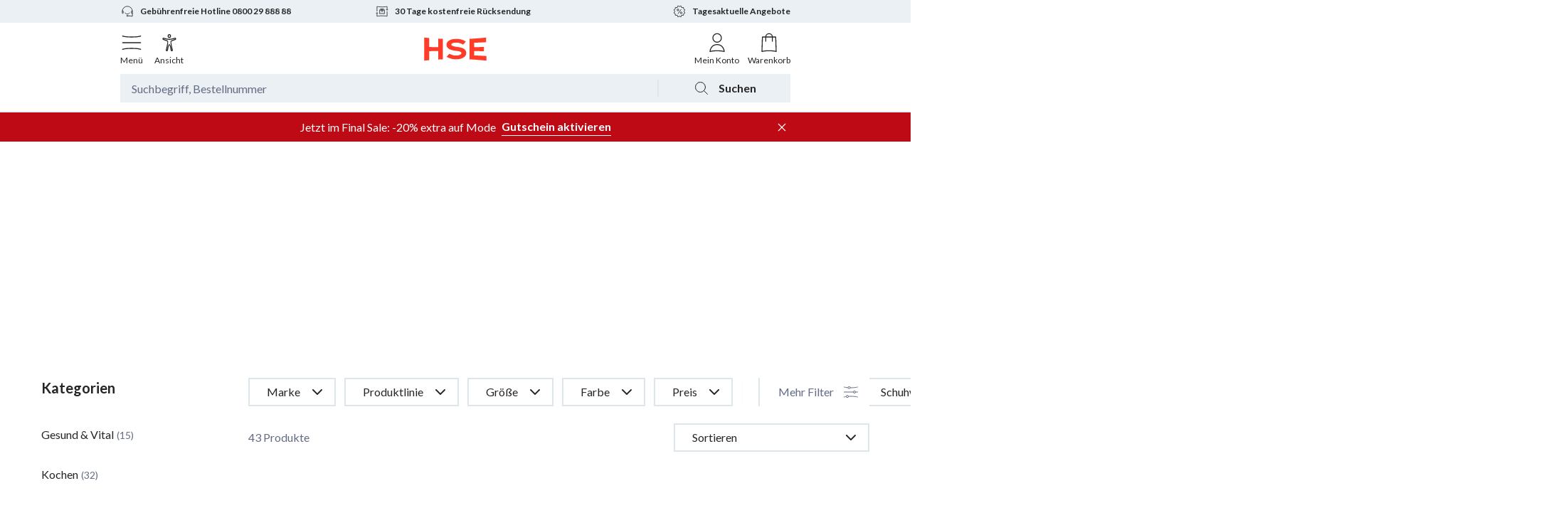

--- FILE ---
content_type: text/html; charset=utf-8
request_url: https://www.hse.de/dpl/m/campaign/versandkostenfrei?filter=CategoryPath%3AMode&category=Mode
body_size: 70331
content:
<!DOCTYPE html><html class="__variable_a575e4" lang="de-DE"><head><meta charSet="utf-8"/><meta name="viewport" content="width=device-width, initial-scale=1"/><link rel="preload" as="image" href="https://www.hse.de/dpl/cf/gxqzdlfn45nk/vyO0oAKq1ibdS1BS2nCzi/237cd5ee277bd768c4618afb5d8c7d54/mix_7083_versandkostenfrei_bestellen_wo_20210426_campaignbanner_mob_2x.jpg?w=" imageSrcSet="" imageSizes="100vw"/><link rel="preload" as="image" href="https://www.hse.de/dpl/cf/gxqzdlfn45nk/5E7SbtqsZqFjO10zMjIT0c/0f54c7a3c02d4c1d506214144ccd1f92/mix_7083_versandkostenfrei_bestellen_wo_20210426_campaignbanner_desk_2x.jpg?w=" imageSrcSet="" imageSizes="100vw"/><link rel="stylesheet" href="/dpl/m/_next/static/css/127826762f4021f6.css" data-precedence="next"/><link rel="preload" as="script" fetchPriority="low" href="/dpl/m/_next/static/chunks/webpack-7674133c7075fd45.js"/><script src="/dpl/m/_next/static/chunks/4bd1b696-cab5654287d15ab5.js" async=""></script><script src="/dpl/m/_next/static/chunks/604-cc47e480c0b32bad.js" async=""></script><script src="/dpl/m/_next/static/chunks/main-app-b76d594e0b79a651.js" async=""></script><script src="/dpl/m/_next/static/chunks/app/layout-07e59b344bc955a8.js" async=""></script><script src="/dpl/m/_next/static/chunks/app/error-91d6c390c6ddf275.js" async=""></script><script src="/dpl/m/_next/static/chunks/394-c9db7d36b7fecfdb.js" async=""></script><script src="/dpl/m/_next/static/chunks/778-ef9bb9ece36615ed.js" async=""></script><script src="/dpl/m/_next/static/chunks/955-3ee8ef8aee1b8455.js" async=""></script><script src="/dpl/m/_next/static/chunks/58-1eeba7617ec25e21.js" async=""></script><script src="/dpl/m/_next/static/chunks/252-809fe01fe792ac5a.js" async=""></script><script src="/dpl/m/_next/static/chunks/499-776f208f6d28da18.js" async=""></script><script src="/dpl/m/_next/static/chunks/452-1e07fcd81c507a64.js" async=""></script><script src="/dpl/m/_next/static/chunks/3-6a94803d1343076d.js" async=""></script><script src="/dpl/m/_next/static/chunks/app/campaign/%5BcampaignId%5D/page-bd053bcd9897fd5e.js" async=""></script><link rel="preload" href="https://app.usercentrics.eu/browser-ui/latest/loader.js" as="script"/><meta name="next-size-adjust" content=""/><title>Versandkostenfreie Angebote bei HSE - jetzt gratis Versand sichern</title><meta name="description" content="Jetzt bei HSE online kaufen » Exklusiv für Sie ausgewählte Produkte ✅ Tolle Angebote ✅ Jetzt einfach und sicher bestellen."/><link rel="manifest" href="https://www.hse.de/dpl/files/c/icons/manifest.json"/><meta name="robots" content="noindex, follow"/><meta property="og:title" content="Versandkostenfreie Angebote bei HSE - jetzt gratis Versand sichern"/><meta property="og:description" content="Jetzt bei HSE online kaufen » Exklusiv für Sie ausgewählte Produkte ✅ Tolle Angebote ✅ Jetzt einfach und sicher bestellen."/><meta property="og:url" content="https://www.hse.de/dpl/m/campaign/versandkostenfrei"/><meta property="og:site_name" content="HSE - Here Shopping Entertains"/><meta property="og:locale" content="de-DE"/><meta property="og:type" content="website"/><meta name="twitter:card" content="summary"/><meta name="twitter:title" content="Versandkostenfreie Angebote bei HSE - jetzt gratis Versand sichern"/><meta name="twitter:description" content="Jetzt bei HSE online kaufen » Exklusiv für Sie ausgewählte Produkte ✅ Tolle Angebote ✅ Jetzt einfach und sicher bestellen."/><link rel="icon" href="https://www.hse.de/dpl/files/c/icons/favicon.ico"/><link rel="icon" href="https://www.hse.de/dpl/files/c/icons/favicon.svg" type="image/svg+xml"/><link rel="apple-touch-icon" href="https://www.hse.de/dpl/files/c/icons/apple-touch-icon-180x180.png" sizes="180x180" type="image/png"/><meta name="sentry-trace" content="66a4f69e56ded4520daf647b91041b94-b05089af8fe846fc-0"/><meta name="baggage" content="sentry-environment=production,sentry-release=460cfcacb1b1323464d2296910033bb90824c13e,sentry-public_key=8df1b2b5dd914425a68916ced793c7d6,sentry-trace_id=66a4f69e56ded4520daf647b91041b94,sentry-sampled=false,sentry-sample_rand=0.45729910290308085,sentry-sample_rate=0"/><script src="/dpl/m/_next/static/chunks/polyfills-42372ed130431b0a.js" noModule=""></script></head><body><div hidden=""><!--$--><!--/$--></div><section><script async="" src="https://cdn.eye-able.com/configs/www.hse.de.js"></script><script async="" src="https://cdn.eye-able.com/public/js/eyeAble.js"></script><link href="https://www.hse.de/dpl/fragment/dist/web-fragment.styles.6a4367a89c9c76b.css" rel="stylesheet"/><script type="application/javascript">window.__HEADER_DATA__ = {"campaigns":[{"contentfulId":"2DSBhynEGnvOSkZimyHi4S","internalName":"18731-13 Jahre Thomas Rath - MIX","label":"Neuheiten von THOM by Thomas Rath","parentLabel":"Mode","trackingId":"flyout_navigation|aktuelles_highlight","imageUrl":"https://www.hse.de/dpl/cf/gxqzdlfn45nk/5Yx8kgZ6IBh7Fl54oSO2W6/8d1d410059243d37fe0f06a8b65d01fc/mix_18731_13_Jahre_Thomas_Rath_mc_20260107_campaignnavi_desk_2x.jpg","targetUrl":"/dpl/c/13-jahre-thomas-rath-26-01","textColor":"elegant-almost-black","backgroundColor":"#faf4ee"},{"contentfulId":"RmalYxHaCzn6EcUXa77u2","internalName":"19193-19 Jahre Judith Williams Cosmetics - KOS","label":"19 Jahre Judith Williams Cosmetics","parentLabel":"Kosmetik","trackingId":"flyout_navigation|aktuelles_highlight","imageUrl":"https://www.hse.de/dpl/cf/gxqzdlfn45nk/50hNDY15KICmYD8usDA9Gm/b5ab09a618b5c579a23f172b5dc414ae/KOS_19-4.JPG","targetUrl":"/dpl/m/campaign/kosmetik-19-jahre-judith-williams-cosmetics-26-02","textColor":"elegant-almost-black","backgroundColor":"#faf4ee"},{"contentfulId":"5eMqQiApPnOenws0PCvI6f","internalName":"18470-Diamanten und Edelsteine - SCU","label":"Edelstein- & Diamantschätze im Angebot","parentLabel":"Schmuck & Münzen","trackingId":"flyout_navigation|aktuelles_highlight","imageUrl":"https://www.hse.de/dpl/cf/gxqzdlfn45nk/2XZTzRXKXkseNCNTBrHnQF/39164583c19d46ab8189dc80f181326c/SCHMUC-1.JPG","targetUrl":"/dpl/m/campaign/schmuck-diamanten-und-edelsteine-26-01","textColor":"elegant-almost-black","backgroundColor":"#e4e4e5"},{"contentfulId":"6rlP5VxL1Oo7zGD9tLpHYO","internalName":"18438-Deko Neuheiten - WOA","label":"Deko-Neuheiten für den Frühling","parentLabel":"Haus & Wohnen","trackingId":"flyout_navigation|aktuelles_highlight","imageUrl":"https://www.hse.de/dpl/cf/gxqzdlfn45nk/42CHTxdaM3fmVU3CYntRgC/566a381070f8187b31915423ae4a4278/woa_18438_dekoneuheiten_mc_20260102_campaignnavi_desk_2x__1_.jpg","targetUrl":"/dpl/m/campaign/wohnen-deko-neuheiten-26-01","textColor":"elegant-almost-black","backgroundColor":"#f7f7f7"},{"contentfulId":"1DvcKKxlJ5k4yMRosYbky3","internalName":"18725-23 Jahre We love cooking-KOG","label":"23 Jahre We love cooking: Angebote","parentLabel":"Kochen","trackingId":"flyout_navigation|aktuelles_highlight","imageUrl":"https://www.hse.de/dpl/cf/gxqzdlfn45nk/4HhWmNbth0rHeZFXXidyQ/79449fa40f64d8ad5ccab92f2769bcbf/kog_18725_23jahre_welovecooking_mc_20251227_campaignnavi_desk_2x.jpg","targetUrl":"/dpl/m/campaign/kochen-23-jahre-we-love-cooking-25-12","textColor":"elegant-almost-black","backgroundColor":"#f7f7f7"},{"contentfulId":"QmGOHdy8sEqzzDnwaRBgY","internalName":"18866-19 Jahre Dr. Peter Hartig - GEV","label":"19 Jahre Dr. Peter Hartig: Angebote","parentLabel":"Gesund & Vital","trackingId":"flyout_navigation|aktuelles_highlight","imageUrl":"https://www.hse.de/dpl/cf/gxqzdlfn45nk/11nmUyfTiWm4XyJMKV4mb8/b58e344822ca488160404e0fd58faeed/gev_18866_dr_hartig_mc_20251228_campaignnavi_desk_2x.jpg","targetUrl":"/dpl/m/campaign/gesund-vital-19-jahre-dr-hartig-26-01","textColor":"timeless-white","backgroundColor":"#f1e8e1"},{"contentfulId":"6RuCxBNw8iTzxsfos3Hl4b","internalName":"19194-Final Sale Januar 2026 - Mit Rabatt - 13.01.2026 - 18.02.2026 - MIX","label":"-20% on top auf Fashion im Final Sale","parentLabel":"Angebote","trackingId":"flyout_navigation|aktuelles_highlight","imageUrl":"https://www.hse.de/dpl/cf/gxqzdlfn45nk/6tMQfpD1S44Qv2HsS1YZvT/c8808de41e1b36dad57a05018b292bcf/mix_19194_final_sale_rabatt_mc_20260113_campaignnavi_desk_2x.jpg","targetUrl":"/dpl/m/campaign/mix-sale","textColor":"timeless-white","backgroundColor":"#e4e4e5"},{"contentfulId":"6rqQubbpjKaM0H5LzXHBEr","internalName":"Livestream-Shopping bei HSE - Banner neu RZo","label":"NEU: Livestream-Shopping bei HSE","parentLabel":"Live TV & Streams","trackingId":"flyout_navigation|aktuelles_highlight","imageUrl":"https://www.hse.de/dpl/cf/gxqzdlfn45nk/4x0Tum5uDdxF9LbSoq1yoC/9696642675972c916333d9bc0127672a/_maincampaign_desk-max_2xRZo.png","targetUrl":"/dpl/wsv/feed","textColor":"elegant-almost-black","backgroundColor":"#f7f7f7"},{"contentfulId":"RmalYxHaCzn6EcUXa77u2","internalName":"19193-19 Jahre Judith Williams Cosmetics - KOS","label":"19 Jahre Judith Williams Cosmetics","parentLabel":"Live TV & Streams","trackingId":"flyout_navigation|aktuelles_highlight","imageUrl":"https://www.hse.de/dpl/cf/gxqzdlfn45nk/50hNDY15KICmYD8usDA9Gm/b5ab09a618b5c579a23f172b5dc414ae/KOS_19-4.JPG","targetUrl":"/dpl/m/campaign/kosmetik-19-jahre-judith-williams-cosmetics-26-02","textColor":"elegant-almost-black","backgroundColor":"#faf4ee"}],"creators":[{"href":"/dpl/wsv/creators/diana-schell","name":"Diana Schell","normalizedName":"diana schell","profileImageUrl":"https://www.hse.de/dpl/files/streamer/streamer/2a8bde0d-594b-439c-a2a3-04426a933407/profile_AqBS.jpeg?impolicy=social-commerce-policy&imwidth=170","isLive":false},{"href":"/dpl/wsv/creators/beate-ahrens","name":"Beate Ahrens","normalizedName":"beate ahrens","profileImageUrl":"https://www.hse.de/dpl/files/streamer/streamer/df975cc9-b347-418f-aac5-fc9ffe28f081/profile_9Df4.jpeg?impolicy=social-commerce-policy&imwidth=170","isLive":false},{"href":"/dpl/wsv/creators/lola-paltinger","name":"Lola Paltinger","normalizedName":"lola paltinger","profileImageUrl":"https://www.hse.de/dpl/files/streamer/streamer/3a38176f-693c-48bc-8a44-4a66238018ac/profile_GPMc.jpeg?impolicy=social-commerce-policy&imwidth=170","isLive":false},{"href":"/dpl/wsv/creators/belinda-gold","name":"Belinda Gold","normalizedName":"belinda gold","profileImageUrl":"https://www.hse.de/dpl/files/streamer/streamer/b52ceb8d-93e3-44c6-b2f2-70949aec0e49/profile_FJxi.jpeg?impolicy=social-commerce-policy&imwidth=170","isLive":false}],"promotionBarCampaignTitle":"Jetzt im Final Sale: -20% extra auf Mode","voucherCode":"SALE20","shows":{"upcoming":{"total_elements":6,"total_pages":6,"shows":[{"id":"be1b0e40-114a-4a33-abd0-089645c61b7d","header":"","title":"Wir feiern den offiziellen Launch bei HSE – nur im Stream!","creator":{"id":"7e57c03d-cbc6-4315-a5fe-b3e418560397","name":"artem oral care","profile_image_url":"https://www.hse.de/dpl/files/c/creator-management-tool/creators/profile-images/7e57c03d-cbc6-4315-a5fe-b3e418560397/149e5d3b-5703-4272-83cb-7c6165b16084.jpeg","role":"STREAMER","is_tv_creator":false,"handle":"artem-oral-care"},"preview_image_url":"https://www.hse.de/dpl/files/streamer/streamer/7e57c03d-cbc6-4315-a5fe-b3e418560397/show/be1b0e40-114a-4a33-abd0-089645c61b7d/preview-D0La.jpeg","scheduled_at":"2026-01-21T16:00:00Z","is_archived":false,"categories":[{"id":"f04e4bb2-6a7b-4cbd-9f55-27f865ab8d22","name":"Kosmetik","normalized_name":"kosmetik"},{"id":"58c16f86-8377-4d95-8853-19c99e040520","name":"Gesund & Vital","normalized_name":"gesund_&_vital"}],"tags":[],"products":[{"base_product_no":"485128","appearances":[],"is_pds_originated":true,"status":"SELLABLE"},{"base_product_no":"485162","appearances":[],"is_pds_originated":true,"status":"SELLABLE"}],"stats":{"views":{"total":11},"chat_messages":{"total":0},"likes":{"total":0}},"recordings":[],"playback_url":"https://5299bdbf1ce4.eu-central-1.playback.live-video.net/api/video/v1/eu-central-1.568539292384.channel.jD2vSbBLrCgN.m3u8","curtains":{"before_image_url":"https://www.hse.de/dpl/files/c/slc/classic/curtains/default_before_curtain.png","after_image_url":"https://www.hse.de/dpl/files/c/slc/classic/curtains/default_after_curtain.png","preview_image_url":"https://www.hse.de/dpl/files/streamer/streamer/7e57c03d-cbc6-4315-a5fe-b3e418560397/show/be1b0e40-114a-4a33-abd0-089645c61b7d/preview-D0La.jpeg"},"type":"IVS","preview":{"image_url":"https://www.hse.de/dpl/files/streamer/streamer/7e57c03d-cbc6-4315-a5fe-b3e418560397/show/be1b0e40-114a-4a33-abd0-089645c61b7d/preview-D0La.jpeg"},"is_highlighted":false,"vouchers":[{"id":"c9afa5e0-b63a-461f-8a71-c5ea36ed239e","code":"ARTEM15","min_value":0,"max_value":6660,"validity_start_time":"2026-01-21T16:00:00Z","validity_end_time":"2026-01-21T22:59:59Z","percentage":15,"type":"PERCENTAGE","value":15,"restrictions":[{"type":"PRODUCT","name":"Soft White Zahngel","mode":"INCLUDE","group":1,"base_product_no":"485128"},{"type":"PRODUCT","name":"Oral Balance Granulat, 30 Beutel","mode":"INCLUDE","group":1,"base_product_no":"485162"},{"type":"PRODUCT","name":"457942","mode":"EXCLUDE","group":0,"base_product_no":"457942"},{"type":"PRODUCT","name":"453208","mode":"EXCLUDE","group":0,"base_product_no":"453208"},{"type":"PRODUCT","name":"453207","mode":"EXCLUDE","group":0,"base_product_no":"453207"},{"type":"PRODUCT","name":"452672","mode":"EXCLUDE","group":0,"base_product_no":"452672"},{"type":"PRODUCT","name":"390388","mode":"EXCLUDE","group":0,"base_product_no":"390388"},{"type":"PRODUCT","name":"396635","mode":"EXCLUDE","group":0,"base_product_no":"396635"},{"type":"PRODUCT","name":"379121","mode":"EXCLUDE","group":0,"base_product_no":"379121"},{"type":"PRODUCT","name":"450108","mode":"EXCLUDE","group":0,"base_product_no":"450108"},{"type":"PRODUCT","name":"406220","mode":"EXCLUDE","group":0,"base_product_no":"406220"},{"type":"PRODUCT","name":"379741","mode":"EXCLUDE","group":0,"base_product_no":"379741"},{"type":"PRODUCT","name":"445519","mode":"EXCLUDE","group":0,"base_product_no":"445519"},{"type":"PRODUCT","name":"458040","mode":"EXCLUDE","group":0,"base_product_no":"458040"},{"type":"PRODUCT","name":"455058","mode":"EXCLUDE","group":0,"base_product_no":"455058"},{"type":"PRODUCT","name":"470796","mode":"EXCLUDE","group":0,"base_product_no":"470796"},{"type":"PRODUCT","name":"475413","mode":"EXCLUDE","group":0,"base_product_no":"475413"},{"type":"PRODUCT","name":"475402","mode":"EXCLUDE","group":0,"base_product_no":"475402"},{"type":"PRODUCT","name":"475393","mode":"EXCLUDE","group":0,"base_product_no":"475393"},{"type":"PRODUCT","name":"475380","mode":"EXCLUDE","group":0,"base_product_no":"475380"},{"type":"PRODUCT","name":"458936","mode":"EXCLUDE","group":0,"base_product_no":"458936"},{"type":"PRODUCT","name":"440522","mode":"EXCLUDE","group":0,"base_product_no":"440522"},{"type":"PRODUCT","name":"478025","mode":"EXCLUDE","group":0,"base_product_no":"478025"},{"type":"PRODUCT","name":"478036","mode":"EXCLUDE","group":0,"base_product_no":"478036"}],"is_active":true}],"sales_topic":"WAT","likes_from_feed_page":0,"status":"CREATED","products_available":true}]},"live":{"total_elements":0,"total_pages":0,"shows":[]},"recorded":{"total_elements":1157,"total_pages":1157,"shows":[{"id":"2ffb3ae6-e6dd-473f-9a2f-f96985ab8aed","header":"","title":"Starte den Tag mit unseren Top-Angeboten. 🛍️🏷️","creator":{"id":"03a89850-46e0-40da-bb6f-ae87c203bd21","name":"Früh-Shoppen","profile_image_url":"https://www.hse.de/dpl/files/streamer/streamer/03a89850-46e0-40da-bb6f-ae87c203bd21/profile_ZqtG.jpeg","role":"STREAMER","is_tv_creator":false,"handle":"fruehshoppen"},"preview_image_url":"https://www.hse.de/dpl/files/streamer/streamer/03a89850-46e0-40da-bb6f-ae87c203bd21/show/2ffb3ae6-e6dd-473f-9a2f-f96985ab8aed/preview-5ZHN.jpeg","scheduled_at":"2026-01-21T06:45:00Z","started_at":"2026-01-21T06:45:22Z","ended_at":"2026-01-21T06:50:23.049756Z","is_archived":false,"duration_in_seconds":302,"categories":[{"id":"5b8396ed-b357-47a1-8cf2-5c22d90a4b57","name":"Schmuck & Münzen","normalized_name":"schmuck_&_münzen"}],"tags":[],"products":[{"base_product_no":"483787","variant_id":"483787001","appearances":[{"started_highlighting_at":"2026-01-21T06:46:33.437Z","ended_highlighting_at":"2026-01-21T06:50:23.0497563Z"}],"is_pds_originated":true,"status":"SELLABLE"},{"base_product_no":"482457","variant_id":"482457001","appearances":[{"started_highlighting_at":"2026-01-21T06:46:33.437Z","ended_highlighting_at":"2026-01-21T06:50:23.0497563Z"}],"is_pds_originated":true,"status":"SELLABLE"}],"stats":{"views":{"total":131,"total_weighted":3144},"chat_messages":{"total":5,"total_weighted":120},"likes":{"total":247,"total_weighted":5928}},"recordings":[{"started_at":"2026-01-21T06:45:20Z","ended_at":"2026-01-21T06:50:23Z","rewatch_url":"https://www.hse.de/dpl/files/recordings/T8JPJTjalFjI/2026/1/21/6/45/dzVjRQfmz6gZ/media/hls/master.m3u8","duration":302.4640000000001}],"live_preview_video":"https://www.hse.de/dpl/files/recordings/T8JPJTjalFjI/2026/1/21/6/45/dzVjRQfmz6gZ/media/live_preview.mp4","curtains":{"before_image_url":"https://hse.de/dpl/files/streamer/streamer/03a89850-46e0-40da-bb6f-ae87c203bd21/curtain_before_UwfS.jpeg","after_image_url":"https://hse.de/dpl/files/streamer/streamer/03a89850-46e0-40da-bb6f-ae87c203bd21/curtain_after_bFPA.jpeg","preview_image_url":"https://www.hse.de/dpl/files/streamer/streamer/03a89850-46e0-40da-bb6f-ae87c203bd21/show/2ffb3ae6-e6dd-473f-9a2f-f96985ab8aed/preview-5ZHN.jpeg","first_frame":"https://www.hse.de/dpl/files/recordings/T8JPJTjalFjI/2026/1/21/6/45/dzVjRQfmz6gZ/media/thumbnails/thumb0.jpg"},"type":"IVS","preview":{"image_url":"https://www.hse.de/dpl/files/streamer/streamer/03a89850-46e0-40da-bb6f-ae87c203bd21/show/2ffb3ae6-e6dd-473f-9a2f-f96985ab8aed/preview-5ZHN.jpeg"},"is_highlighted":false,"time_offsets":[],"vouchers":[],"sales_topic":"Früh Shoppen","likes_from_feed_page":0,"status":"CREATED","products_available":true}]}},"liveTv":{"id":614800,"title":"Harry Ivens Faszination Edelsteine","channel":"HSE24","date_time":"2026-01-21T09:00:00","presenters":[{"salutation":"Herr","first_name":"Jürgen","last_name":"Ivens","role":"EXP"},{"salutation":"Frau","first_name":"Magdalena","last_name":"Voigt","role":"HOS"}],"displayed_products_total":22,"is_on_air":true}}</script><header class="_w-full _bg-white _text-dark _antialiased" data-s="_e132"><div class="_mx-auto _w-full sm:_max-w-[718px] md:_max-w-[942px] lg:_max-w-[1160px] _hidden _items-center _border-b-2 _border-lightgrey-light _px-16 _py-16 sm:_py-16" data-s="_66e0"><div class="_flex _w-full _justify-center"><a aria-label="Zur Startseite" href="/" rel="noopener noreferrer"><svg data-name="LOGO" viewBox="0 0 101 40" xmlns="http://www.w3.org/2000/svg" class="_w-67 _select-none _text-brand-orange sm:_w-[101px]"><path d="M99 30.8V38c-2.646-.246-19.062-1.66-26.387-2.036V4.037c7.31-.403 21.083-1.554 25.882-1.993v7.183c-6.126.321-12.355.64-18.551.906v6.783c5.045-.062 10.087-.124 15.126-.217v6.608c-5.038-.093-10.081-.156-15.126-.217v6.777c6.366.274 12.768.603 19.056.933zm-31.49-4.616c0-7.444-8.488-8.917-14.404-9.623-2.513-.3-8.865-1.244-8.865-3.436 0-1.774 2.32-3.245 7.371-3.245 3.935 0 7.28.901 10.325 2.802.428.266.985.179 1.311-.205l3.594-4.227c-4.429-3.121-9.649-4.24-14.745-4.24-8.776 0-15.414 3.24-15.414 9.241 0 6.749 7.675 8.353 12.498 9.094 4.505.692 10.765.957 10.765 3.882 0 2.673-5.017 3.892-8.718 3.892-2.755 0-5.5-.63-9.485-2.528a1.016 1.016 0 00-1.21.26l-3.69 4.34c5.123 2.855 11.05 3.796 14.553 3.796 8.145 0 16.115-3 16.115-9.803zm-43.76-9.241c-4.687-.052-9.37-.105-14.051-.185V2.704A482.59 482.59 0 012 2v36c2.565-.258 5.131-.488 7.698-.704V23.242c4.682-.08 9.365-.132 14.051-.184v13.258c2.443-.135 4.887-.255 7.33-.353V4.037a485.736 485.736 0 01-7.33-.353v13.259z" fill="currentColor"></path></svg></a></div></div><div class="_mx-auto _w-full sm:_max-w-[718px] md:_max-w-[942px] lg:_max-w-[1160px] _hidden _items-center _border-b-2 _border-lightgrey-light _px-16 _py-16 sm:_py-16" data-s="_a8f3"><div class="_flex _flex-wrap"><a aria-label="Zur Startseite" class="_absolute _left-1/2 _w-auto _flex-1 _-translate-x-1/2" href="/" id="homepage-logo-link" rel="noopener noreferrer"><svg data-name="LOGO" viewBox="0 0 101 40" xmlns="http://www.w3.org/2000/svg" class="_w-67 _select-none _text-brand-orange sm:_w-[101px]"><path d="M99 30.8V38c-2.646-.246-19.062-1.66-26.387-2.036V4.037c7.31-.403 21.083-1.554 25.882-1.993v7.183c-6.126.321-12.355.64-18.551.906v6.783c5.045-.062 10.087-.124 15.126-.217v6.608c-5.038-.093-10.081-.156-15.126-.217v6.777c6.366.274 12.768.603 19.056.933zm-31.49-4.616c0-7.444-8.488-8.917-14.404-9.623-2.513-.3-8.865-1.244-8.865-3.436 0-1.774 2.32-3.245 7.371-3.245 3.935 0 7.28.901 10.325 2.802.428.266.985.179 1.311-.205l3.594-4.227c-4.429-3.121-9.649-4.24-14.745-4.24-8.776 0-15.414 3.24-15.414 9.241 0 6.749 7.675 8.353 12.498 9.094 4.505.692 10.765.957 10.765 3.882 0 2.673-5.017 3.892-8.718 3.892-2.755 0-5.5-.63-9.485-2.528a1.016 1.016 0 00-1.21.26l-3.69 4.34c5.123 2.855 11.05 3.796 14.553 3.796 8.145 0 16.115-3 16.115-9.803zm-43.76-9.241c-4.687-.052-9.37-.105-14.051-.185V2.704A482.59 482.59 0 012 2v36c2.565-.258 5.131-.488 7.698-.704V23.242c4.682-.08 9.365-.132 14.051-.184v13.258c2.443-.135 4.887-.255 7.33-.353V4.037a485.736 485.736 0 01-7.33-.353v13.259z" fill="currentColor"></path></svg></a><div class="_ml-auto _flex _w-auto _flex-initial _items-center"><svg class="_mr-4 _w-24 _select-none sm:_mr-8 sm:_w-40" viewBox="0 0 48 48" xmlns="http://www.w3.org/2000/svg"><g fill="none" fill-rule="evenodd"><path d="M38.704 4.51a.95.95 0 011.24.79l.007.113-.001 22.333c0 6.035-4.965 11.23-14.693 15.726l-.865.393a.95.95 0 01-.657.047l-.127-.047-.865-.393c-9.569-4.423-14.529-9.52-14.689-15.43l-.004-.296-.001-22.333a.95.95 0 011.247-.903c1.123.371 2.691.69 4.566.94l.438.057.846.1.436.045.895.085.46.04.467.036.954.066.98.055.5.024.504.021 1.283.041 1.31.024L24 6.05l1.065-.006 1.31-.024 1.283-.04.504-.022.5-.024 1.22-.07 1.18-.088.46-.039.896-.085.436-.046.846-.099c2.069-.258 3.795-.598 5.004-.997zm-.653 2.157l-.223.055c-1.736.41-3.985.731-6.542.943l-.553.043-1.06.073a88.014 88.014 0 01-3.112.135l-.806.018-1.166.014h-1.178l-1.166-.014a92.358 92.358 0 01-3.158-.11l-.76-.043-1.06-.073c-2.6-.195-4.907-.503-6.715-.9l-.38-.086-.224-.055.002 21.079c0 5.028 4.316 9.626 13.13 13.786l.46.215.46.21.46-.21c8.815-4.074 13.282-8.57 13.575-13.483l.011-.259.004-.26.001-21.078z" fill="currentColor"></path><path d="M32.257 17.331a1 1 0 011.565 1.239l-.079.099-9.895 11a1 1 0 01-1.256.19l-.099-.068-6.104-4.714a.999.999 0 011.118-1.653l.104.07 5.37 4.148 9.276-10.31z" fill="#3E7F24"></path></g></svg><span class="_text-12 _font-bold sm:_text-16">Sicher bestellen</span></div></div></div><div class="_border-b-2 _border-lightgrey-light" data-s="_8d60"><div class="_bg-lightgrey-light _text-12 _font-bold _leading-18"><div class="_mx-auto _w-full sm:_max-w-[718px] md:_max-w-[942px] lg:_max-w-[1160px] _relative _h-32"><a class="_absolute _flex _items-center _h-full _transition-opacity _duration-300 _opacity-0 _top-0 _w-full _justify-center sm:_w-1/2 sm:_left-[50%] sm:_justify-end md:_w-1/3 md:_left-0 md:_justify-start sm:_pointer-events-none sm:_cursor-default" data-s="_6d18" data-text="Gebührenfreie Hotline" href="tel:+49-800-29-888-88" id="fixed_prehead_left" title="Wir helfen gern telefonisch oder per E-Mail bei allen Fragen zu Bestellungen oder unseren Produkten."><svg fill="none" height="20" stroke="currentColor" stroke-width="2" viewBox="0 0 48 48" width="20" xmlns="http://www.w3.org/2000/svg" class="_mr-8 _w-20"><path d="M16 28s2 5 8 5 8-5 8-5"></path><circle cx="24" cy="39" r="2"></circle><rect height="9" rx="1.5" width="3" x="7" y="22"></rect><rect height="9" rx="1.5" width="3" x="38" y="22"></rect><path d="M41 24c0-9.389-7.611-17-17-17S7 14.611 7 24"></path><path d="M41 29v11.5l-7-1-8-.5"></path></svg>Gebührenfreie Hotline 0800 29 888 88</a><a class="_absolute _flex _items-center _h-full _transition-opacity _duration-300 _opacity-0 _top-0 _w-full _justify-center sm:_w-1/2 sm:_justify-start md:_w-1/3 md:_left-[33%] md:_justify-center" data-s="_6d18" data-text="Tage kostenfreie Rücksendung" href="/dpl/c/service/storno-ruecknahme" id="fixed_prehead_center" title="Falls Ihnen die bestellte Ware einmal nicht zusagen sollte, ist die Rückgabe innerhalb von 30 Tagen ganz einfach."><svg fill="none" height="20" stroke="currentColor" stroke-width="2" viewBox="0 0 48 48" width="20" xmlns="http://www.w3.org/2000/svg" class="_mr-8 _w-20"><path d="m4 31 3-3m0 0 3 3m-3-3v12.5S13 39 24 39s17 1.5 17 1.5V24"></path><path d="m44 17-3 3m0 0-3-3m3 3V7.5S35 9 24 9 7 7.5 7 7.5V24"></path><path d="M32 20v12s-3-1-8-1-8 1-8 1V20l2-4s2 .5 6 .5 6-.5 6-.5l2 4Z"></path><path d="m26 24-2-1-2 1v-4l.5-4h3l.5 4v4Z"></path><path d="M27 20h4M17 20h4M23 19h2"></path></svg>30 Tage kostenfreie Rücksendung</a><a class="_absolute _flex _items-center _h-full _transition-opacity _duration-300 _opacity-0 _top-0 _w-full _justify-center sm:_w-1/2 sm:_justify-start md:_w-1/3 md:_right-0 md:_justify-end" data-s="_6d18" data-text="Tagesaktuelle Angebote" href="/dpl/c/top-angebote" id="fixed_prehead_right" title="Entdecken Sie unsere täglich wechselnde Angebote – hier bekommen Sie Ihr Wunschprodukt garantiert zum besten Preis"><svg fill="none" height="20" stroke="currentColor" stroke-width="2" viewBox="0 0 48 48" width="20" xmlns="http://www.w3.org/2000/svg" class="_mr-8 _w-20"><path d="M19 32L30 17"></path><circle cx="19" cy="19" r="3"></circle><circle cx="30" cy="29" r="3"></circle><path d="M29 5L24 8L19 5L17 11H10V16L5 19L9 24L5 29L10 32V37H17L19 43L24 40L29 43L31 37H38V32L43 29L39 24L43 19L38 16V11H31L29 5Z"></path></svg>Tagesaktuelle Angebote</a></div></div><div class="_mx-auto _w-full sm:_max-w-[718px] md:_max-w-[942px] lg:_max-w-[1160px] _px-16 _pt-12 sm:_px-0 sm:_pt-12"><div class="_relative _flex _w-full _items-center _justify-between _text-10 _leading-12 sm:_text-12 sm:_leading-18"><div class="_flex"><div class="_mr-4 _flex _w-auto _cursor-pointer _flex-col _items-center md:_mr-16 lg:_hidden" data-s="_c4ee" id="navigation_menu"><svg fill="none" height="48" viewBox="0 0 48 48" width="48" xmlns="http://www.w3.org/2000/svg" class="_pointer-events-none _h-auto _w-24 _cursor-pointer sm:_w-32"><path d="M5 23a1 1 0 100 2v-2zm38 2a1 1 0 100-2v2zM5 25h38v-2H5v2z" fill="currentColor"></path><path d="M5 38s5.5-2 19-2 19 2 19 2M43 10s-5.5 2-19 2-19-2-19-2" stroke="currentColor" stroke-linejoin="round" stroke-width="2"></path><circle cx="5" cy="10" fill="currentColor" r="1"></circle><circle cx="43" cy="10" fill="currentColor" r="1"></circle><circle cx="43" cy="38" fill="currentColor" r="1"></circle><circle cx="5" cy="38" fill="currentColor" r="1"></circle></svg><p class="_pointer-events-none">Menü</p></div><div class="eyeAble_customToolOpenerClass _relative _flex _cursor-pointer _flex-col _items-center" data-s="_a7e4" id="accessibility"><svg fill="none" viewBox="0 0 48 48" xmlns="http://www.w3.org/2000/svg" class="_pointer-events-none _h-auto _w-24 sm:_w-32"><path d="M24 17c-5 0-11.5-2.5-12.5-2.5s-1 2-.5 2.5c0 0 7 2.5 9 3.5S17.5 40 17.5 40s0 1 1 1 1.5-.5 1.5-.5S22 28 24 28s4 12.5 4 12.5.5.5 1.5.5 1-1 1-1S26 21.5 28 20.5s9-3.5 9-3.5c.5-.5.5-2.5-.5-2.5S29 17 24 17ZM26.5 10c0 1.657-1.12 3-2.5 3s-2.5-1.343-2.5-3 1.12-3 2.5-3 2.5 1.343 2.5 3Z" stroke="currentColor" stroke-linejoin="round" stroke-width="2"></path></svg><span class="_pointer-events-none _text-10 _leading-12 sm:_text-12 sm:_leading-18">Ansicht</span></div></div><div class="_absolute _bottom-0 _left-1/2 _top-0 _flex _w-auto _-translate-x-1/2 _items-center _justify-center"><a aria-label="Zur Startseite" href="/"><svg data-name="LOGO" viewBox="0 0 101 40" xmlns="http://www.w3.org/2000/svg" class="_h-[22px] _w-auto _text-brand-orange sm:_h-[36px]"><path d="M99 30.8V38c-2.646-.246-19.062-1.66-26.387-2.036V4.037c7.31-.403 21.083-1.554 25.882-1.993v7.183c-6.126.321-12.355.64-18.551.906v6.783c5.045-.062 10.087-.124 15.126-.217v6.608c-5.038-.093-10.081-.156-15.126-.217v6.777c6.366.274 12.768.603 19.056.933zm-31.49-4.616c0-7.444-8.488-8.917-14.404-9.623-2.513-.3-8.865-1.244-8.865-3.436 0-1.774 2.32-3.245 7.371-3.245 3.935 0 7.28.901 10.325 2.802.428.266.985.179 1.311-.205l3.594-4.227c-4.429-3.121-9.649-4.24-14.745-4.24-8.776 0-15.414 3.24-15.414 9.241 0 6.749 7.675 8.353 12.498 9.094 4.505.692 10.765.957 10.765 3.882 0 2.673-5.017 3.892-8.718 3.892-2.755 0-5.5-.63-9.485-2.528a1.016 1.016 0 00-1.21.26l-3.69 4.34c5.123 2.855 11.05 3.796 14.553 3.796 8.145 0 16.115-3 16.115-9.803zm-43.76-9.241c-4.687-.052-9.37-.105-14.051-.185V2.704A482.59 482.59 0 012 2v36c2.565-.258 5.131-.488 7.698-.704V23.242c4.682-.08 9.365-.132 14.051-.184v13.258c2.443-.135 4.887-.255 7.33-.353V4.037a485.736 485.736 0 01-7.33-.353v13.259z" fill="currentColor"></path></svg></a></div><div class="_flex _w-auto _items-center _justify-center _text-10 _leading-12 sm:_text-12 sm:_leading-18"><div class="_relative _flex _flex-row" data-s="_d728"><a class="_mr-4 _flex _w-auto _flex-col _items-center _transition-opacity _duration-1000 sm:_mr-12" data-s="_f7e4" href="/dpl/av/login" id="login"><svg fill="none" height="48" viewBox="0 0 48 48" width="48" xmlns="http://www.w3.org/2000/svg" class="_pointer-events-none _h-auto _w-24 _cursor-pointer sm:_w-32"><path d="M24 41c-9.5 0-15 1.5-15 1.5S10 28 24 28s15 14.5 15 14.5S33.5 41 24 41z" stroke="currentColor" stroke-linejoin="round" stroke-width="2"></path><circle cx="24" cy="14" r="9" stroke="currentColor" stroke-width="2"></circle></svg><span class="_pointer-events-none _text-10 _leading-12 sm:_text-12 sm:_leading-18">Mein Konto</span><span class="_pointer-events-none _absolute _right-[6px] _top-[6px] _flex _h-[18px] _w-[18px] _items-center _justify-center _rounded-full _bg-winning-green _text-14 _font-bold _text-white _opacity-0 _transition-all _duration-300 sm:_right-[17px] sm:_top-12" data-s="_e30d"><svg fill="none" height="18" viewBox="0 0 18 18" width="18" xmlns="http://www.w3.org/2000/svg" class="_h-[18px] _w-[18px] _rounded-full"><path d="M7.038 12.065l-.03-.037-2.186-2.185a.461.461 0 01-.053-.588l.053-.064a.461.461 0 01.588-.053l.064.053 1.893 1.893 5.152-5.152a.46.46 0 11.652.652l-5.444 5.444-.03.037a.46.46 0 01-.287.133h-.085a.46.46 0 01-.287-.133z" fill="currentColor"></path></svg></span></a></div><a class="_relative _flex _w-auto _flex-col _items-center" data-s="_e12d" href="/dpl/cv"><svg class="_pointer-events-none _h-auto _w-24 _cursor-pointer sm:_w-32" viewBox="0 0 48 48" xmlns="http://www.w3.org/2000/svg"><g fill="none" fill-rule="evenodd" stroke="currentColor" stroke-linecap="round" stroke-linejoin="round" stroke-width="2"><path d="M17 21v-9a7 7 0 017-7h0a7 7 0 017 7v9"></path><path d="M38 12l.988 30.583c-1.122-.369-2.667-.691-4.521-.947l-.814-.106-.42-.05-.866-.092c-.147-.015-.296-.03-.446-.043l-.914-.08-.47-.035-.958-.065c-.324-.02-.652-.038-.985-.054l-1.01-.044a83.71 83.71 0 00-1.033-.033l-1.053-.023a94.674 94.674 0 00-1.072-.01L24 41c-.36 0-.718.002-1.073.006l-1.054.017h0l-1.036.029h0l-1.013.04-.498.023-.978.055-.478.031-.937.07h0l-.908.079-.441.043-.86.093h0l-.824.1-.4.054-.769.114h0l-.73.12c-1.182.209-2.192.447-2.988.709L10 12h28z"></path></g></svg><span class="_pointer-events-none _text-10 _leading-12 sm:_text-12 sm:_leading-18">Warenkorb</span><span class="_pointer-events-none _absolute _top-[6px] _flex _h-[18px] _w-[18px] _items-center _justify-center _rounded-full _bg-brand-orange _text-12 _font-bold _leading-[15px] _text-white _opacity-0 _transition-all _duration-300 sm:_top-12 _right-2" data-s="_d721"></span></a></div></div></div><div class="_mx-auto _w-full sm:_max-w-[718px] md:_max-w-[942px] lg:_max-w-[1160px] _pt-16 _transition-transform _duration-200 sm:_px-0 sm:_pt-0" data-s="_b288"><div class="_relative _mb-12 _w-full sm:_mt-4 lg:_mt-12"><div class="_invisible _fixed _bottom-0 _left-0 _right-0 _top-0 _z-20 _hidden _bg-black/[.4] _opacity-0 _transition-all _duration-200 sm:_block" data-s="_790d"></div><div class="_invisible _absolute _-bottom-12 _-left-12 _-right-12 _-top-12 _z-20 _hidden _bg-white _opacity-0 sm:_block" data-s="_86b5"></div><div><button aria-label="Suchleiste schließen" class="_invisible _h-40 _w-40 _bg-transparent" data-s="_34g2" type="button"><svg viewBox="0 0 48 48" xmlns="http://www.w3.org/2000/svg" class="_h-24 _w-24 _rotate-180"><path d="M18 12l12 12-12 12" fill="none" stroke="currentColor" stroke-linecap="round" stroke-linejoin="round" stroke-width="4"></path></svg></button><form action="/dpl/m/search" class="_absolute _left-0 _right-0 _z-20 _flex _h-40 _-translate-y-full _items-center _bg-lightgrey-light _py-0 sm:_left-0" data-s="_a519" method="get" role="search"><input aria-label="Suchbegriff oder Bestellnummer" autoComplete="off" class="_h-full _min-w-[20px] _flex-grow _appearance-none _bg-transparent _px-16 _text-16 _text-dark _outline-none placeholder:_text-iron" data-s="_f50f" name="query" placeholder="Suchbegriff, Bestellnummer" type="search"/><input aria-hidden="true" data-s="_f28f" name="st" tabindex="-1" type="hidden"/><button aria-label="Suchbegriff löschen" class="_mr-12 _hidden _cursor-pointer _select-none" data-s="_24ae" type="button"><svg fill="none" stroke="currentColor" viewBox="0 0 48 48" xmlns="http://www.w3.org/2000/svg" class="_h-full _w-24 _p-4"><path d="M10 10l28 28m0-28L10 38" stroke-linecap="round" stroke-width="4"></path></svg></button><span class="_h-24 _w-2 _bg-lightgrey"></span><button aria-labelledby="search-submit-button-label" class="_flex _h-full _cursor-pointer _items-center _bg-transparent _px-12 sm:_px-48 lg:_px-60" data-s="_48d9" data-test-id="search-button"><svg class="_h-auto _w-24" viewBox="0 0 48 48" xmlns="http://www.w3.org/2000/svg"><g fill="none" fill-rule="evenodd" stroke="currentColor" stroke-linecap="round" stroke-linejoin="round" stroke-width="2"><circle cx="21" cy="21" r="14"></circle><path d="M31 31l10 10"></path></g></svg><span class="_ml-4 _font-bold sm:_ml-12 sm:_inline" data-s="_jh24" id="search-submit-button-label">Suchen</span></button></form></div><div class="_absolute _-left-12 _-right-12 _z-[110] _hidden _bg-white sm:_shadow" data-s="_9ac4"><ul data-s="_4d3c"></ul><ul data-s="_f2b"><li class="_mb-4 _ml-16 _mt-16 _flex _items-center _gap-8 _leading-24"><span class="_text-16 _font-bold">Beliebte Creator</span></li><li class="_cursor-pointer _leading-24 _transition-colors _duration-150 sm:hover:_bg-lightgrey-light"><a class="_flex _items-center _gap-8 _px-16 _py-8" data-text="Diana Schell" href="/dpl/wsv/creators/diana-schell" id="creator|Diana Schell"><img alt="Diana Schell" class="_h-40 _w-40 _rounded-full _object-cover" src="https://www.hse.de/dpl/files/streamer/streamer/2a8bde0d-594b-439c-a2a3-04426a933407/profile_AqBS.jpeg?impolicy=social-commerce-policy&amp;imwidth=170"/><div class="_flex _flex-col"><span class="_-mb-[3px]">Diana Schell</span><span class="_text-12 _leading-18 _text-iron">Creator</span></div></a></li><li class="_cursor-pointer _leading-24 _transition-colors _duration-150 sm:hover:_bg-lightgrey-light"><a class="_flex _items-center _gap-8 _px-16 _py-8" data-text="Beate Ahrens" href="/dpl/wsv/creators/beate-ahrens" id="creator|Beate Ahrens"><img alt="Beate Ahrens" class="_h-40 _w-40 _rounded-full _object-cover" src="https://www.hse.de/dpl/files/streamer/streamer/df975cc9-b347-418f-aac5-fc9ffe28f081/profile_9Df4.jpeg?impolicy=social-commerce-policy&amp;imwidth=170"/><div class="_flex _flex-col"><span class="_-mb-[3px]">Beate Ahrens</span><span class="_text-12 _leading-18 _text-iron">Creator</span></div></a></li><li class="_cursor-pointer _leading-24 _transition-colors _duration-150 sm:hover:_bg-lightgrey-light"><a class="_flex _items-center _gap-8 _px-16 _py-8" data-text="Lola Paltinger" href="/dpl/wsv/creators/lola-paltinger" id="creator|Lola Paltinger"><img alt="Lola Paltinger" class="_h-40 _w-40 _rounded-full _object-cover" src="https://www.hse.de/dpl/files/streamer/streamer/3a38176f-693c-48bc-8a44-4a66238018ac/profile_GPMc.jpeg?impolicy=social-commerce-policy&amp;imwidth=170"/><div class="_flex _flex-col"><span class="_-mb-[3px]">Lola Paltinger</span><span class="_text-12 _leading-18 _text-iron">Creator</span></div></a></li><li class="_cursor-pointer _leading-24 _transition-colors _duration-150 sm:hover:_bg-lightgrey-light"><a class="_flex _items-center _gap-8 _px-16 _py-8" data-text="Belinda Gold" href="/dpl/wsv/creators/belinda-gold" id="creator|Belinda Gold"><img alt="Belinda Gold" class="_h-40 _w-40 _rounded-full _object-cover" src="https://www.hse.de/dpl/files/streamer/streamer/b52ceb8d-93e3-44c6-b2f2-70949aec0e49/profile_FJxi.jpeg?impolicy=social-commerce-policy&amp;imwidth=170"/><div class="_flex _flex-col"><span class="_-mb-[3px]">Belinda Gold</span><span class="_text-12 _leading-18 _text-iron">Creator</span></div></a></li><li class="_mb-16 _ml-16 _mt-8 _leading-24"><a class="_flex _items-center _gap-8" href="/dpl/wsv/creators"><span class="_border-b _text-16">Weitere Creator ansehen</span><span><svg viewBox="0 0 48 48" xmlns="http://www.w3.org/2000/svg" class="_h-20 _w-20"><path d="M4 24h40m0 0L30 10m14 14L30 38" fill="none" stroke="currentColor" stroke-linecap="round" stroke-width="4"></path></svg></span></a></li></ul></div><template data-s="_332c"><li class="_leading-24 _transition-colors _duration-150 sm:hover:_bg-lightgrey-light" data-s="_8c0e"><a class="_flex _flex-col _px-16 _py-8" data-s="_8a02"><div data-s="_53a1"></div></a></li></template><template data-s="_333c"><li class="_cursor-pointer _leading-24 _transition-colors _duration-150 sm:hover:_bg-lightgrey-light" data-s="_6d9c"><a class="_flex _items-center _gap-8 _px-16 _py-8" href="#"><div class="_h-[50] _w-40"><img alt="some-alt" class="_h-full _w-full _object-contain"/></div><div class="_flex _flex-col"><span class="_-mb-[3px] _text-12 _text-iron" data-s="_uz4g"></span><span class="_leading-[1]" data-s="_3345"></span><span class="_text-12 _leading-18 _text-iron" data-s="_336c"></span></div></a></li></template><template data-s="_234j"><li class="_cursor-pointer _leading-24 _transition-colors _duration-150 sm:hover:_bg-lightgrey-light" data-s="_84ww"><a class="_flex _items-center _gap-8 _px-16 _py-8" href="#"><div class="_h-40 _w-40"><img alt="some-alt" class="_h-full _w-full _rounded-full _object-cover"/></div><div class="_flex _flex-col"><span class="_-mb-[3px]" data-s="_jk22"></span><span class="_text-12 _leading-18 _text-iron">Creator</span></div></a></li></template></div></div><div class="_mx-auto _w-full sm:_max-w-[718px] md:_max-w-[942px] lg:_max-w-[1160px] _relative _leading-24"><nav class="_hidden lg:_block" data-s="_6c20"><ul class="_-mb-2 _flex _items-center _justify-between"><div class="_pb-8"><li class="_ml-0" data-s="_c46f"><a class="_cursor-pointer _pb-8 _pr-16" data-s="_e27f" href="/dpl/m/category/mode" id="main_navigation|mode"><span class="_border-b-2 _border-transparent _transition-colors _duration-150 _pb-2" data-s="_a16d">Mode</span></a><div class="_invisible _absolute _left-0 _z-20 _-ml-48 _mt-[6px] _flex _w-[calc(100%+6rem)] _flex-wrap _overflow-hidden _bg-white _text-dark _opacity-0 _shadow-[0_11px_17px_0_rgba(0,0,0,0.23)]" data-s="_83a1"><div class="_relative _flex _max-h-full _min-h-[31.75rem] _w-auto _flex-1 _flex-col _bg-lightgrey-light _px-48 _py-32"><img alt="" class="_absolute _right-0 _top-0 _h-full _max-w-none _object-cover" height="504" loading="lazy" src="https://www.hse.de/dpl/cf/gxqzdlfn45nk/44EPUSQHGsQqPZY9CxdkPq/095e31f8ae9c7a616461b2408f95c374/mod_14994_modewinter_bannermakeover_mc_20240801_navigationlayer_desk_2x.jpg?impolicy=content-view-policy&amp;imwidth=640" width="640"/><span class="_relative _mb-16 _font-bold">Top Kategorien</span><ul class="_relative _-mt-8"><li><a class="_block _py-8 _pr-24" href="/dpl/m/category/mode/shirts-tops" id="desktop|flyout_navigation|shirts_tops"><span>Shirts &amp; Tops</span></a></li><li><a class="_block _py-8 _pr-24" href="/dpl/m/category/mode/strickware" id="desktop|flyout_navigation|strickware"><span>Strickware</span></a></li><li><a class="_block _py-8 _pr-24" href="/dpl/m/category/mode/hosen" id="desktop|flyout_navigation|hosen"><span>Hosen</span></a></li><li><a class="_block _py-8 _pr-24" href="/dpl/m/category/mode/blusen-tuniken" id="desktop|flyout_navigation|blusen_tuniken"><span>Blusen &amp; Tuniken</span></a></li><li><a class="_block _py-8 _pr-24" href="/dpl/m/category/mode/jacken-maentel" id="desktop|flyout_navigation|jacken_maentel"><span>Jacken &amp; Mäntel</span></a></li><li><a class="_block _py-8 _pr-24" href="/dpl/m/category/mode/schuhe" id="desktop|flyout_navigation|schuhe"><span>Schuhe</span></a></li><li><a class="_block _py-8 _pr-24" href="/dpl/m/campaign/sale-mode" id="desktop|flyout_navigation|sale"><span>SALE</span></a></li><li><a class="_block _py-8 _pr-24" href="/dpl/m/category/mode" id="desktop|flyout_navigation|alle_kategorien"><span>Alle Kategorien</span></a></li></ul><a class="_relative _mt-auto _flex _items-center _py-8" href="/dpl/c/shop/mode"><span class="_inline-block _border-b _leading-24">Mode entdecken</span><svg viewBox="0 0 48 48" xmlns="http://www.w3.org/2000/svg" class="_h-20 _w-20 _translate-x-8"><path d="M4 24h40m0 0L30 10m14 14L30 38" fill="none" stroke="currentColor" stroke-linecap="round" stroke-width="4"></path></svg></a></div><div class="_relative _flex _w-auto _flex-1 _flex-col _px-48 _py-32"><span class="_mb-8 _font-bold">Top Marken</span><ul class="_columns-2"><li><a class="_block _py-8" href="/dpl/m/brand/thom-by-thomas-rath/mode" id="desktop|flyout_navigation|thom_by_thomas_rath">THOM by Thomas Rath</a></li><li><a class="_block _py-8" href="/dpl/m/brand/helena-vera/mode" id="desktop|flyout_navigation|helena_vera">Helena Vera</a></li><li><a class="_block _py-8" href="/dpl/m/brand/judith-williams/mode" id="desktop|flyout_navigation|judith_williams">Judith Williams</a></li><li><a class="_block _py-8" href="/dpl/m/brand/pfeffinger/mode" id="desktop|flyout_navigation|pfeffinger">Pfeffinger</a></li><li><a class="_block _py-8" href="/dpl/m/brand/caprice/mode" id="desktop|flyout_navigation|caprice">Caprice</a></li><li><a class="_block _py-8" href="/dpl/m/brand/be-gold/mode" id="desktop|flyout_navigation|be_gold">BE GOLD</a></li></ul><a class="_relative _flex _items-center _py-8" href="/dpl/c/brands/mode"><span class="_inline-block _border-b _leading-24">Marken entdecken</span><svg viewBox="0 0 48 48" xmlns="http://www.w3.org/2000/svg" class="_h-20 _w-20 _translate-x-8"><path d="M4 24h40m0 0L30 10m14 14L30 38" fill="none" stroke="currentColor" stroke-linecap="round" stroke-width="4"></path></svg></a><div class="_mt-auto"><span class="_mb-8 _mt-auto _inline-block _font-bold">Aktuelles Highlight</span><a class="_relative _flex _h-[10.5rem] _flex-col _justify-center _bg-lightgrey-light _bg-cover _px-24" data-id="2DSBhynEGnvOSkZimyHi4S" data-s="_7d7e" href="/dpl/c/13-jahre-thomas-rath-26-01" id="flyout_navigation|aktuelles_highlight" style="background-color:#faf4ee"><img alt="Neuheiten von THOM by Thomas Rath" class="_absolute _inset-0 _h-full _w-full _max-w-none" loading="lazy" src="https://www.hse.de/dpl/cf/gxqzdlfn45nk/5Yx8kgZ6IBh7Fl54oSO2W6/8d1d410059243d37fe0f06a8b65d01fc/mix_18731_13_Jahre_Thomas_Rath_mc_20260107_campaignnavi_desk_2x.jpg"/><span class="_relative _w-1/2 _text-24 _font-bold _leading-28">Neuheiten von THOM by Thomas Rath</span><div class="_relative _flex _items-center _py-8"><span class="_inline-block _border-b _leading-24">Jetzt ansehen</span><svg viewBox="0 0 48 48" xmlns="http://www.w3.org/2000/svg" class="_h-20 _w-20 _translate-x-8"><path d="M4 24h40m0 0L30 10m14 14L30 38" fill="none" stroke="currentColor" stroke-linecap="round" stroke-width="4"></path></svg></div></a></div></div></div></li></div><div class="_pb-8"><li class="_ml-0" data-s="_c46f"><a class="_cursor-pointer _pb-8 _px-16" data-s="_e27f" href="/dpl/m/category/kosmetik" id="main_navigation|kosmetik"><span class="_border-b-2 _border-transparent _transition-colors _duration-150 _pb-2" data-s="_a16d">Kosmetik</span></a><div class="_invisible _absolute _left-0 _z-20 _-ml-48 _mt-[6px] _flex _w-[calc(100%+6rem)] _flex-wrap _overflow-hidden _bg-white _text-dark _opacity-0 _shadow-[0_11px_17px_0_rgba(0,0,0,0.23)]" data-s="_83a1"><div class="_relative _flex _max-h-full _min-h-[31.75rem] _w-auto _flex-1 _flex-col _bg-lightgrey-light _px-48 _py-32"><img alt="" class="_absolute _right-0 _top-0 _h-full _max-w-none _object-cover" height="504" loading="lazy" src="https://www.hse.de/dpl/cf/gxqzdlfn45nk/1LxIY3A2FjgJzaqdBl5X0t/308f1461f2ba6278896b31fac076e158/kos_14994_kosmetik_bannermakeover_mc_20240801_navigationlayer_desk_2x_Kosmetik.jpg?impolicy=content-view-policy&amp;imwidth=640" width="640"/><span class="_relative _mb-16 _font-bold">Top Kategorien</span><ul class="_relative _-mt-8"><li><a class="_block _py-8 _pr-24" href="/dpl/m/category/kosmetik/gesichtspflege" id="desktop|flyout_navigation|gesichtspflege"><span>Gesichtspflege</span></a></li><li><a class="_block _py-8 _pr-24" href="/dpl/m/category/kosmetik/koerperpflege" id="desktop|flyout_navigation|koerperpflege"><span>Körperpflege</span></a></li><li><a class="_block _py-8 _pr-24" href="/dpl/m/category/kosmetik/make-up" id="desktop|flyout_navigation|makeup"><span>Make-Up</span></a></li><li><a class="_block _py-8 _pr-24" href="/dpl/m/category/kosmetik/haarpflege" id="desktop|flyout_navigation|haarpflege"><span>Haarpflege</span></a></li><li><a class="_block _py-8 _pr-24" href="/dpl/m/category/kosmetik/haarstyling" id="desktop|flyout_navigation|haarstyling"><span>Haarstyling</span></a></li><li><a class="_block _py-8 _pr-24" href="/dpl/m/campaign/sale-beauty" id="desktop|flyout_navigation|sale"><span>SALE</span></a></li><li><a class="_block _py-8 _pr-24" href="/dpl/m/category/kosmetik" id="desktop|flyout_navigation|alle_kategorien"><span>Alle Kategorien</span></a></li></ul><a class="_relative _mt-auto _flex _items-center _py-8" href="/dpl/c/shop/kosmetik"><span class="_inline-block _border-b _leading-24">Kosmetik entdecken</span><svg viewBox="0 0 48 48" xmlns="http://www.w3.org/2000/svg" class="_h-20 _w-20 _translate-x-8"><path d="M4 24h40m0 0L30 10m14 14L30 38" fill="none" stroke="currentColor" stroke-linecap="round" stroke-width="4"></path></svg></a></div><div class="_relative _flex _w-auto _flex-1 _flex-col _px-48 _py-32"><span class="_mb-8 _font-bold">Top Marken</span><ul class="_columns-2"><li><a class="_block _py-8" href="/dpl/m/brand/judith-williams/kosmetik" id="desktop|flyout_navigation|judith_williams">Judith Williams</a></li><li><a class="_block _py-8" href="/dpl/m/brand/beate-johnen/kosmetik" id="desktop|flyout_navigation|beate_johnen_skinlike">BEATE JOHNEN SKINLIKE</a></li><li><a class="_block _py-8" href="/dpl/m/brand/peter-schmidinger/kosmetik" id="desktop|flyout_navigation|peter_schmidinger">Peter Schmidinger</a></li><li><a class="_block _py-8" href="/dpl/m/brand/miri-proud-to-be/kosmetik" id="desktop|flyout_navigation|miri_proud_to_be">MIRI - proud to be</a></li><li><a class="_block _py-8" href="/dpl/m/brand/ortie-me/kosmetik" id="desktop|flyout_navigation|ortie_me">ORTIE &amp; me</a></li><li><a class="_block _py-8" href="/dpl/m/brand/brigitte-lund/kosmetik" id="desktop|flyout_navigation|brigitte_lund">Brigitte Lund</a></li></ul><a class="_relative _flex _items-center _py-8" href="/dpl/c/brands/kosmetik"><span class="_inline-block _border-b _leading-24">Marken entdecken</span><svg viewBox="0 0 48 48" xmlns="http://www.w3.org/2000/svg" class="_h-20 _w-20 _translate-x-8"><path d="M4 24h40m0 0L30 10m14 14L30 38" fill="none" stroke="currentColor" stroke-linecap="round" stroke-width="4"></path></svg></a><div class="_mt-auto"><span class="_mb-8 _mt-auto _inline-block _font-bold">Aktuelles Highlight</span><a class="_relative _flex _h-[10.5rem] _flex-col _justify-center _bg-lightgrey-light _bg-cover _px-24" data-id="RmalYxHaCzn6EcUXa77u2" data-s="_7d7e" href="/dpl/m/campaign/kosmetik-19-jahre-judith-williams-cosmetics-26-02" id="flyout_navigation|aktuelles_highlight" style="background-color:#faf4ee"><img alt="19 Jahre Judith Williams Cosmetics" class="_absolute _inset-0 _h-full _w-full _max-w-none" loading="lazy" src="https://www.hse.de/dpl/cf/gxqzdlfn45nk/50hNDY15KICmYD8usDA9Gm/b5ab09a618b5c579a23f172b5dc414ae/KOS_19-4.JPG"/><span class="_relative _w-1/2 _text-24 _font-bold _leading-28">19 Jahre Judith Williams Cosmetics</span><div class="_relative _flex _items-center _py-8"><span class="_inline-block _border-b _leading-24">Jetzt ansehen</span><svg viewBox="0 0 48 48" xmlns="http://www.w3.org/2000/svg" class="_h-20 _w-20 _translate-x-8"><path d="M4 24h40m0 0L30 10m14 14L30 38" fill="none" stroke="currentColor" stroke-linecap="round" stroke-width="4"></path></svg></div></a></div></div></div></li></div><div class="_pb-8"><li class="_ml-0" data-s="_c46f"><a class="_cursor-pointer _pb-8 _px-16" data-s="_e27f" href="/dpl/m/category/schmuck-muenzen" id="main_navigation|schmuck_muenzen"><span class="_border-b-2 _border-transparent _transition-colors _duration-150 _pb-2" data-s="_a16d">Schmuck &amp; Münzen</span></a><div class="_invisible _absolute _left-0 _z-20 _-ml-48 _mt-[6px] _flex _w-[calc(100%+6rem)] _flex-wrap _overflow-hidden _bg-white _text-dark _opacity-0 _shadow-[0_11px_17px_0_rgba(0,0,0,0.23)]" data-s="_83a1"><div class="_relative _flex _max-h-full _min-h-[31.75rem] _w-auto _flex-1 _flex-col _bg-lightgrey-light _px-48 _py-32"><img alt="" class="_absolute _right-0 _top-0 _h-full _max-w-none _object-cover" height="504" loading="lazy" src="https://www.hse.de/dpl/cf/gxqzdlfn45nk/50h2zdKwyP91Ym84B7uYo4/0a6f8917d8bc7117aa3b6959e6ac3585/scu_14994_schmuckwinter_bannermakeover_mc_20240801_navigationlayer_desk_2x_Schmuck_hell.jpg?impolicy=content-view-policy&amp;imwidth=640" width="640"/><span class="_relative _mb-16 _font-bold">Top Kategorien</span><ul class="_relative _-mt-8"><li><a class="_block _py-8 _pr-24" href="/dpl/m/category/schmuck-muenzen/ringe" id="desktop|flyout_navigation|ringe"><span>Ringe</span></a></li><li><a class="_block _py-8 _pr-24" href="/dpl/m/category/schmuck-muenzen/halsketten-colliers" id="desktop|flyout_navigation|halsketten_colliers"><span>Halsketten &amp; Colliers</span></a></li><li><a class="_block _py-8 _pr-24" href="/dpl/m/category/schmuck-muenzen/ohrringe" id="desktop|flyout_navigation|ohrringe"><span>Ohrringe</span></a></li><li><a class="_block _py-8 _pr-24" href="/dpl/m/category/schmuck-muenzen/armbaender" id="desktop|flyout_navigation|armbaender"><span>Armbänder</span></a></li><li><a class="_block _py-8 _pr-24" href="/dpl/m/category/schmuck-muenzen/muenzen" id="desktop|flyout_navigation|muenzen"><span>Münzen</span></a></li><li><a class="_block _py-8 _pr-24" href="/dpl/m/campaign/sale-schmuck-uhren" id="desktop|flyout_navigation|sale"><span>SALE</span></a></li><li><a class="_block _py-8 _pr-24" href="/dpl/m/category/schmuck-muenzen" id="desktop|flyout_navigation|alle_kategorien"><span>Alle Kategorien</span></a></li></ul><a class="_relative _mt-auto _flex _items-center _py-8" href="/dpl/c/shop/schmuck-muenzen"><span class="_inline-block _border-b _leading-24">Schmuck &amp; Münzen entdecken</span><svg viewBox="0 0 48 48" xmlns="http://www.w3.org/2000/svg" class="_h-20 _w-20 _translate-x-8"><path d="M4 24h40m0 0L30 10m14 14L30 38" fill="none" stroke="currentColor" stroke-linecap="round" stroke-width="4"></path></svg></a></div><div class="_relative _flex _w-auto _flex-1 _flex-col _px-48 _py-32"><span class="_mb-8 _font-bold">Top Marken</span><ul class="_columns-2"><li><a class="_block _py-8" href="/dpl/m/brand/diamond-collection/schmuck-muenzen" id="desktop|flyout_navigation|diamond_collection">Diamond Collection</a></li><li><a class="_block _py-8" href="/dpl/m/brand/harry-ivens/schmuck-muenzen" id="desktop|flyout_navigation|harry_ivens">Harry Ivens</a></li><li><a class="_block _py-8" href="/dpl/m/brand/sogni-doro/schmuck-muenzen" id="desktop|flyout_navigation|sogni_doro">Sogni d&#x27;oro</a></li><li><a class="_block _py-8" href="/dpl/m/brand/diamantaire/schmuck-muenzen" id="desktop|flyout_navigation|diamantaire">Diamantaire</a></li><li><a class="_block _py-8" href="/dpl/m/brand/pfeffinger/schmuck-muenzen" id="desktop|flyout_navigation|pfeffinger">Pfeffinger</a></li><li><a class="_block _py-8" href="/dpl/m/brand/marvin-kulik/schmuck-muenzen" id="desktop|flyout_navigation|marvin_kulik">Marvin Kulik</a></li></ul><a class="_relative _flex _items-center _py-8" href="/dpl/c/brands/schmuck-muenzen"><span class="_inline-block _border-b _leading-24">Marken entdecken</span><svg viewBox="0 0 48 48" xmlns="http://www.w3.org/2000/svg" class="_h-20 _w-20 _translate-x-8"><path d="M4 24h40m0 0L30 10m14 14L30 38" fill="none" stroke="currentColor" stroke-linecap="round" stroke-width="4"></path></svg></a><div class="_mt-auto"><span class="_mb-8 _mt-auto _inline-block _font-bold">Aktuelles Highlight</span><a class="_relative _flex _h-[10.5rem] _flex-col _justify-center _bg-lightgrey-light _bg-cover _px-24" data-id="5eMqQiApPnOenws0PCvI6f" data-s="_7d7e" href="/dpl/m/campaign/schmuck-diamanten-und-edelsteine-26-01" id="flyout_navigation|aktuelles_highlight" style="background-color:#e4e4e5"><img alt="Edelstein- &amp; Diamantschätze im Angebot" class="_absolute _inset-0 _h-full _w-full _max-w-none" loading="lazy" src="https://www.hse.de/dpl/cf/gxqzdlfn45nk/2XZTzRXKXkseNCNTBrHnQF/39164583c19d46ab8189dc80f181326c/SCHMUC-1.JPG"/><span class="_relative _w-1/2 _text-24 _font-bold _leading-28">Edelstein- &amp; Diamantschätze im Angebot</span><div class="_relative _flex _items-center _py-8"><span class="_inline-block _border-b _leading-24">Jetzt ansehen</span><svg viewBox="0 0 48 48" xmlns="http://www.w3.org/2000/svg" class="_h-20 _w-20 _translate-x-8"><path d="M4 24h40m0 0L30 10m14 14L30 38" fill="none" stroke="currentColor" stroke-linecap="round" stroke-width="4"></path></svg></div></a></div></div></div></li></div><div class="_pb-8"><li class="_ml-0" data-s="_c46f"><a class="_cursor-pointer _pb-8 _px-16" data-s="_e27f" href="/dpl/m/category/wohnen" id="main_navigation|haus_wohnen"><span class="_border-b-2 _border-transparent _transition-colors _duration-150 _pb-2" data-s="_a16d">Haus &amp; Wohnen</span></a><div class="_invisible _absolute _left-0 _z-20 _-ml-48 _mt-[6px] _flex _w-[calc(100%+6rem)] _flex-wrap _overflow-hidden _bg-white _text-dark _opacity-0 _shadow-[0_11px_17px_0_rgba(0,0,0,0.23)]" data-s="_83a1"><div class="_relative _flex _max-h-full _min-h-[31.75rem] _w-auto _flex-1 _flex-col _bg-lightgrey-light _px-48 _py-32"><img alt="" class="_absolute _right-0 _top-0 _h-full _max-w-none _object-cover" height="504" loading="lazy" src="https://www.hse.de/dpl/cf/gxqzdlfn45nk/1s0yl8jRA7cpq4o6Ryvro4/3976979b2dec1f8a7ea451510026a2bd/woa_14994_haus_wohnen_bannermakeover_mc_20240808_navigationlayer_desk_2x.jpg?impolicy=content-view-policy&amp;imwidth=640" width="640"/><span class="_relative _mb-16 _font-bold">Top Kategorien</span><ul class="_relative _-mt-8"><li><a class="_block _py-8 _pr-24" href="/dpl/m/category/wohnen/reinigen" id="desktop|flyout_navigation|reinigen"><span>Reinigen</span></a></li><li><a class="_block _py-8 _pr-24" href="/dpl/m/category/wohnen/haushaltsgeraete" id="desktop|flyout_navigation|haushaltsgeraete"><span>Haushaltsgeräte</span></a></li><li><a class="_block _py-8 _pr-24" href="/dpl/m/category/wohnen/haushaltshelfer" id="desktop|flyout_navigation|haushaltshelfer"><span>Haushaltshelfer</span></a></li><li><a class="_block _py-8 _pr-24" href="/dpl/m/category/wohnen/dekoration" id="desktop|flyout_navigation|dekoration"><span>Dekoration</span></a></li><li><a class="_block _py-8 _pr-24" href="/dpl/m/category/wohnen/heimtextilien" id="desktop|flyout_navigation|heimtextilien"><span>Heimtextilien</span></a></li><li><a class="_block _py-8 _pr-24" href="/dpl/m/campaign/sale-wohnen" id="desktop|flyout_navigation|sale"><span>SALE</span></a></li><li><a class="_block _py-8 _pr-24" href="/dpl/m/category/wohnen" id="desktop|flyout_navigation|alle_kategorien"><span>Alle Kategorien</span></a></li></ul><a class="_relative _mt-auto _flex _items-center _py-8" href="/dpl/c/shop/wohnen"><span class="_inline-block _border-b _leading-24">Haus &amp; Wohnen entdecken</span><svg viewBox="0 0 48 48" xmlns="http://www.w3.org/2000/svg" class="_h-20 _w-20 _translate-x-8"><path d="M4 24h40m0 0L30 10m14 14L30 38" fill="none" stroke="currentColor" stroke-linecap="round" stroke-width="4"></path></svg></a></div><div class="_relative _flex _w-auto _flex-1 _flex-col _px-48 _py-32"><span class="_mb-8 _font-bold">Top Marken</span><ul class="_columns-2"><li><a class="_block _py-8" href="/dpl/m/brand/das-blaue-wunder" id="desktop|flyout_navigation|das_blaue_wunder">Das blaue Wunder</a></li><li><a class="_block _py-8" href="/dpl/m/brand/pastaclean/wohnen" id="desktop|flyout_navigation|pastaclean">Pastaclean</a></li><li><a class="_block _py-8" href="/dpl/m/brand/clevaful" id="desktop|flyout_navigation|clevaful">Clevaful</a></li><li><a class="_block _py-8" href="/dpl/m/brand/edelzeit-heimtextilien-in-felloptik/wohnen" id="desktop|flyout_navigation|edelzeit">Edelzeit</a></li><li><a class="_block _py-8" href="/dpl/m/brand/lumesso/wohnen" id="desktop|flyout_navigation|lumesso">Lumesso</a></li><li><a class="_block _py-8" href="/dpl/m/brand//mikronesse/wohnen/" id="desktop|flyout_navigation|mikronesse">Mikronesse</a></li></ul><a class="_relative _flex _items-center _py-8" href="/dpl/c/brands/wohnen"><span class="_inline-block _border-b _leading-24">Marken entdecken</span><svg viewBox="0 0 48 48" xmlns="http://www.w3.org/2000/svg" class="_h-20 _w-20 _translate-x-8"><path d="M4 24h40m0 0L30 10m14 14L30 38" fill="none" stroke="currentColor" stroke-linecap="round" stroke-width="4"></path></svg></a><div class="_mt-auto"><span class="_mb-8 _mt-auto _inline-block _font-bold">Aktuelles Highlight</span><a class="_relative _flex _h-[10.5rem] _flex-col _justify-center _bg-lightgrey-light _bg-cover _px-24" data-id="6rlP5VxL1Oo7zGD9tLpHYO" data-s="_7d7e" href="/dpl/m/campaign/wohnen-deko-neuheiten-26-01" id="flyout_navigation|aktuelles_highlight" style="background-color:#f7f7f7"><img alt="Deko-Neuheiten für den Frühling" class="_absolute _inset-0 _h-full _w-full _max-w-none" loading="lazy" src="https://www.hse.de/dpl/cf/gxqzdlfn45nk/42CHTxdaM3fmVU3CYntRgC/566a381070f8187b31915423ae4a4278/woa_18438_dekoneuheiten_mc_20260102_campaignnavi_desk_2x__1_.jpg"/><span class="_relative _w-1/2 _text-24 _font-bold _leading-28">Deko-Neuheiten für den Frühling</span><div class="_relative _flex _items-center _py-8"><span class="_inline-block _border-b _leading-24">Jetzt ansehen</span><svg viewBox="0 0 48 48" xmlns="http://www.w3.org/2000/svg" class="_h-20 _w-20 _translate-x-8"><path d="M4 24h40m0 0L30 10m14 14L30 38" fill="none" stroke="currentColor" stroke-linecap="round" stroke-width="4"></path></svg></div></a></div></div></div></li></div><div class="_pb-8"><li class="_ml-0" data-s="_c46f"><a class="_cursor-pointer _pb-8 _px-16" data-s="_e27f" href="/dpl/m/category/kochen" id="main_navigation|kochen"><span class="_border-b-2 _border-transparent _transition-colors _duration-150 _pb-2" data-s="_a16d">Kochen</span></a><div class="_invisible _absolute _left-0 _z-20 _-ml-48 _mt-[6px] _flex _w-[calc(100%+6rem)] _flex-wrap _overflow-hidden _bg-white _text-dark _opacity-0 _shadow-[0_11px_17px_0_rgba(0,0,0,0.23)]" data-s="_83a1"><div class="_relative _flex _max-h-full _min-h-[31.75rem] _w-auto _flex-1 _flex-col _bg-lightgrey-light _px-48 _py-32"><img alt="" class="_absolute _right-0 _top-0 _h-full _max-w-none _object-cover" height="504" loading="lazy" src="https://www.hse.de/dpl/cf/gxqzdlfn45nk/71U71fzVuuMTPaU2dUDuw6/684f697c4a0f8a72682e096411b26994/kog_14994_kochen_bannermakeover_mc_20240808_navigationlayer_desk_2x.jpg?impolicy=content-view-policy&amp;imwidth=640" width="640"/><span class="_relative _mb-16 _font-bold">Top Kategorien</span><ul class="_relative _-mt-8"><li><a class="_block _py-8 _pr-24" href="/dpl/m/category/kochen/elektrische-kuechengeraete" id="desktop|flyout_navigation|elektrische_kuechengeraete"><span>Elektrische Küchengeräte</span></a></li><li><a class="_block _py-8 _pr-24" href="/dpl/m/category/kochen/kuechenhelfer" id="desktop|flyout_navigation|kuechenhelfer"><span>Küchenhelfer</span></a></li><li><a class="_block _py-8 _pr-24" href="/dpl/m/category/kochen/toepfe-pfannen" id="desktop|flyout_navigation|toepfe_pfannen"><span>Töpfe &amp; Pfannen</span></a></li><li><a class="_block _py-8 _pr-24" href="/dpl/m/category/kochen/frischhaltedosen" id="desktop|flyout_navigation|frischhaltedosen"><span>Frischhaltedosen</span></a></li><li><a class="_block _py-8 _pr-24" href="/dpl/m/category/kochen/lebensmittel" id="desktop|flyout_navigation|lebensmittel"><span>Lebensmittel</span></a></li><li><a class="_block _py-8 _pr-24" href="/dpl/m/category/kochen" id="desktop|flyout_navigation|alle_kategorien"><span>Alle Kategorien</span></a></li></ul><a class="_relative _mt-auto _flex _items-center _py-8" href="/dpl/c/shop/kochen"><span class="_inline-block _border-b _leading-24">Kochen entdecken</span><svg viewBox="0 0 48 48" xmlns="http://www.w3.org/2000/svg" class="_h-20 _w-20 _translate-x-8"><path d="M4 24h40m0 0L30 10m14 14L30 38" fill="none" stroke="currentColor" stroke-linecap="round" stroke-width="4"></path></svg></a></div><div class="_relative _flex _w-auto _flex-1 _flex-col _px-48 _py-32"><span class="_mb-8 _font-bold">Top Marken</span><ul class="_columns-2"><li><a class="_block _py-8" href="/dpl/m/brand/cucinella/kochen" id="desktop|flyout_navigation|cucinella_">Cucinella </a></li><li><a class="_block _py-8" href="/dpl/m/brand/sallys-welt" id="desktop|flyout_navigation|sallys_welt">Sallys Welt</a></li><li><a class="_block _py-8" href="/dpl/m/brand/glasslock/kochen" id="desktop|flyout_navigation|glasslock">Glasslock</a></li><li><a class="_block _py-8" href="/dpl/m/brand/billers-gewuerze-tee/kochen/" id="desktop|flyout_navigation|billers_gewuerze_tee">Biller&#x27;s Gewürze &amp; Tee</a></li><li><a class="_block _py-8" href="/dpl/m/brand/christian-henze" id="desktop|flyout_navigation|christian_henze">Christian Henze</a></li><li><a class="_block _py-8" href="/dpl/m/brand/kalmerwald/kochen" id="desktop|flyout_navigation|kalmerwald">Kalmerwald</a></li></ul><a class="_relative _flex _items-center _py-8" href="/dpl/c/brands/kochen"><span class="_inline-block _border-b _leading-24">Marken entdecken</span><svg viewBox="0 0 48 48" xmlns="http://www.w3.org/2000/svg" class="_h-20 _w-20 _translate-x-8"><path d="M4 24h40m0 0L30 10m14 14L30 38" fill="none" stroke="currentColor" stroke-linecap="round" stroke-width="4"></path></svg></a><div class="_mt-auto"><span class="_mb-8 _mt-auto _inline-block _font-bold">Aktuelles Highlight</span><a class="_relative _flex _h-[10.5rem] _flex-col _justify-center _bg-lightgrey-light _bg-cover _px-24" data-id="1DvcKKxlJ5k4yMRosYbky3" data-s="_7d7e" href="/dpl/m/campaign/kochen-23-jahre-we-love-cooking-25-12" id="flyout_navigation|aktuelles_highlight" style="background-color:#f7f7f7"><img alt="23 Jahre We love cooking: Angebote" class="_absolute _inset-0 _h-full _w-full _max-w-none" loading="lazy" src="https://www.hse.de/dpl/cf/gxqzdlfn45nk/4HhWmNbth0rHeZFXXidyQ/79449fa40f64d8ad5ccab92f2769bcbf/kog_18725_23jahre_welovecooking_mc_20251227_campaignnavi_desk_2x.jpg"/><span class="_relative _w-1/2 _text-24 _font-bold _leading-28">23 Jahre We love cooking: Angebote</span><div class="_relative _flex _items-center _py-8"><span class="_inline-block _border-b _leading-24">Jetzt ansehen</span><svg viewBox="0 0 48 48" xmlns="http://www.w3.org/2000/svg" class="_h-20 _w-20 _translate-x-8"><path d="M4 24h40m0 0L30 10m14 14L30 38" fill="none" stroke="currentColor" stroke-linecap="round" stroke-width="4"></path></svg></div></a></div></div></div></li></div><div class="_pb-8"><li class="_ml-0" data-s="_c46f"><a class="_cursor-pointer _pb-8 _px-16" data-s="_e27f" href="/dpl/m/category/gesund-vital" id="main_navigation|gesund_vital"><span class="_border-b-2 _border-transparent _transition-colors _duration-150 _pb-2" data-s="_a16d">Gesund &amp; Vital</span></a><div class="_invisible _absolute _left-0 _z-20 _-ml-48 _mt-[6px] _flex _w-[calc(100%+6rem)] _flex-wrap _overflow-hidden _bg-white _text-dark _opacity-0 _shadow-[0_11px_17px_0_rgba(0,0,0,0.23)]" data-s="_83a1"><div class="_relative _flex _max-h-full _min-h-[31.75rem] _w-auto _flex-1 _flex-col _bg-lightgrey-light _px-48 _py-32"><img alt="" class="_absolute _right-0 _top-0 _h-full _max-w-none _object-cover" height="504" loading="lazy" src="https://www.hse.de/dpl/cf/gxqzdlfn45nk/2j9eRvTHk3eJck6Bp6U9Vj/068f2e84cf602ec8ab1123e07dca5a25/gev_14994_gesund_vital_bannermakeover_mc_20240808_navigationlayer_desk_2x.jpg?impolicy=content-view-policy&amp;imwidth=640" width="640"/><span class="_relative _mb-16 _font-bold">Top Kategorien</span><ul class="_relative _-mt-8"><li><a class="_block _py-8 _pr-24" href="/dpl/m/category/gesund-vital/nahrungsergaenzung" id="desktop|flyout_navigation|nahrungsergaenzung"><span>Nahrungsergänzung</span></a></li><li><a class="_block _py-8 _pr-24" href="/dpl/m/category/gesund-vital/fitnessgeraete-zubehoer" id="desktop|flyout_navigation|fitnessgeraete_zubehoer"><span>Fitnessgeräte &amp; Zubehör</span></a></li><li><a class="_block _py-8 _pr-24" href="/dpl/m/campaign/mix-wohlbefinden-fuer-die-frau-25-04" id="desktop|flyout_navigation|wohlbefinden_fuer_die_frau"><span>Wohlbefinden für die Frau</span></a></li><li><a class="_block _py-8 _pr-24" href="/dpl/c/staerkung-des-immunsystems-25-01" id="desktop|flyout_navigation|staerkung_des_immunsystems"><span>Stärkung des Immunsystems</span></a></li><li><a class="_block _py-8 _pr-24" href="/dpl/m/campaign/gesund-vital-judith-williams-start-now" id="desktop|flyout_navigation|start_now_powered_by_hse"><span>Start Now powered by HSE</span></a></li><li><a class="_block _py-8 _pr-24" href="/dpl/m/category/gesund-vital" id="desktop|flyout_navigation|alle_kategorien"><span>Alle Kategorien</span></a></li></ul><a class="_relative _mt-auto _flex _items-center _py-8" href="/dpl/c/shop/gesund-vital"><span class="_inline-block _border-b _leading-24">Gesund &amp; Vital entdecken</span><svg viewBox="0 0 48 48" xmlns="http://www.w3.org/2000/svg" class="_h-20 _w-20 _translate-x-8"><path d="M4 24h40m0 0L30 10m14 14L30 38" fill="none" stroke="currentColor" stroke-linecap="round" stroke-width="4"></path></svg></a></div><div class="_relative _flex _w-auto _flex-1 _flex-col _px-48 _py-32"><span class="_mb-8 _font-bold">Top Marken</span><ul class="_columns-2"><li><a class="_block _py-8" href="/dpl/m/brand/dr-peter-hartig-fuer-ihre-gesundheit/gesund-vital" id="desktop|flyout_navigation|dr_peter_hartig">Dr. Peter Hartig</a></li><li><a class="_block _py-8" href="/dpl/m/brand/nicola-sautter" id="desktop|flyout_navigation|nicola_sautter">Nicola Sautter</a></li><li><a class="_block _py-8" href="/dpl/m/brand/johannes-von-buttlar-gesund-und-aktiv/gesund-vital" id="desktop|flyout_navigation|johannes_von_buttlar">Johannes von Buttlar</a></li><li><a class="_block _py-8" href="/dpl/m/brand/barbara-klein/gesund-vital" id="desktop|flyout_navigation|bk_barbara_klein">BK Barbara Klein</a></li><li><a class="_block _py-8" href="/dpl/m/brand/beate-johnen/gesund-vital" id="desktop|flyout_navigation|beate_johnen_nutri_solution">BEATE JOHNEN NUTRI SOLUTION</a></li><li><a class="_block _py-8" href="/dpl/m/brand/bedrop" id="desktop|flyout_navigation|bedrop">bedrop</a></li></ul><a class="_relative _flex _items-center _py-8" href="/dpl/c/brands/gesund-vital"><span class="_inline-block _border-b _leading-24">Marken entdecken</span><svg viewBox="0 0 48 48" xmlns="http://www.w3.org/2000/svg" class="_h-20 _w-20 _translate-x-8"><path d="M4 24h40m0 0L30 10m14 14L30 38" fill="none" stroke="currentColor" stroke-linecap="round" stroke-width="4"></path></svg></a><div class="_mt-auto"><span class="_mb-8 _mt-auto _inline-block _font-bold">Aktuelles Highlight</span><a class="_relative _flex _h-[10.5rem] _flex-col _justify-center _bg-lightgrey-light _bg-cover _px-24 _text-white" data-id="QmGOHdy8sEqzzDnwaRBgY" data-s="_7d7e" href="/dpl/m/campaign/gesund-vital-19-jahre-dr-hartig-26-01" id="flyout_navigation|aktuelles_highlight" style="background-color:#f1e8e1"><img alt="19 Jahre Dr. Peter Hartig: Angebote" class="_absolute _inset-0 _h-full _w-full _max-w-none" loading="lazy" src="https://www.hse.de/dpl/cf/gxqzdlfn45nk/11nmUyfTiWm4XyJMKV4mb8/b58e344822ca488160404e0fd58faeed/gev_18866_dr_hartig_mc_20251228_campaignnavi_desk_2x.jpg"/><span class="_relative _w-1/2 _text-24 _font-bold _leading-28">19 Jahre Dr. Peter Hartig: Angebote</span><div class="_relative _flex _items-center _py-8"><span class="_inline-block _border-b _leading-24">Jetzt ansehen</span><svg viewBox="0 0 48 48" xmlns="http://www.w3.org/2000/svg" class="_h-20 _w-20 _translate-x-8"><path d="M4 24h40m0 0L30 10m14 14L30 38" fill="none" stroke="currentColor" stroke-linecap="round" stroke-width="4"></path></svg></div></a></div></div></div></li></div><div class="_pb-8"><li class="_ml-0" data-s="_c46f"><a class="_cursor-pointer _pb-8 _text-sale-red _px-16" data-s="_e27f" href="/dpl/m/campaign/sale-alle-angebote-entdecken" id="main_navigation|angebote"><span class="_border-b-2 _border-transparent _transition-colors _duration-150 _pb-2" data-s="_a16d">Angebote</span></a><div class="_invisible _absolute _left-0 _z-20 _-ml-48 _mt-[6px] _flex _w-[calc(100%+6rem)] _flex-wrap _overflow-hidden _bg-white _text-dark _opacity-0 _shadow-[0_11px_17px_0_rgba(0,0,0,0.23)]" data-s="_83a1"><div class="_relative _flex _max-h-full _min-h-[31.75rem] _w-auto _flex-1 _flex-col _bg-lightgrey-light _px-48 _py-32"><img alt="" class="_absolute _right-0 _top-0 _h-full _max-w-none _object-cover" height="504" loading="lazy" src="https://www.hse.de/dpl/cf/gxqzdlfn45nk/7GB7wyNh4zhOPD8AqCOKUB/6cbaeb65794ca8534a8944e76a33bc47/mix_16067_Fastlane_10-Extra_MidseasonSale_mc_20241014_navigationlayer_desk_2x.jpg?impolicy=content-view-policy&amp;imwidth=640" width="640"/><ul class="_relative _-mt-8"><li><a class="_block _py-8 _pr-24" href="/dpl/c/top-angebote" id="desktop|flyout_navigation|top_deals"><span>Top Deals</span></a></li><li><a class="_block _py-8 _pr-24" href="/dpl/m/campaign/versandkostenfrei" id="desktop|flyout_navigation|versandkostenfreie_angebote"><span>Versandkostenfreie Angebote</span></a></li><li><a class="_block _py-8 _pr-24" href="/dpl/m/campaign/mix-sale" id="desktop|flyout_navigation|fashion_sale"><span>Fashion Sale</span></a></li><li><a class="_block _py-8 _pr-24" href="/dpl/m/campaign/sale-beauty" id="desktop|flyout_navigation|beauty_sale"><span>Beauty Sale</span></a></li><li><a class="_block _py-8 _pr-24" href="/dpl/m/campaign/sale-schmuck-uhren" id="desktop|flyout_navigation|schmuck_sale"><span>Schmuck Sale</span></a></li><li><a class="_block _py-8 _pr-24" href="/dpl/m/campaign/sale-wohnen" id="desktop|flyout_navigation|home_living_sale"><span>Home &amp; Living Sale</span></a></li><li><a class="_block _py-8 _pr-24" href="/dpl/c/service/neukundengutschein" id="desktop|flyout_navigation|neukundengutschein"><span>Neukunden-Gutschein</span></a></li><li><a class="_block _py-8 _pr-24" href="/dpl/c/30-jahre-goldene-tickets-faqs" id="desktop|flyout_navigation|golden_ticket"><span>Golden Ticket</span></a></li></ul><a class="_relative _mt-auto _flex _items-center _py-8" href="/dpl/m/campaign/sale-alle-angebote-entdecken"><span class="_inline-block _border-b _leading-24">Jetzt Schnäppchen entdecken</span><svg viewBox="0 0 48 48" xmlns="http://www.w3.org/2000/svg" class="_h-20 _w-20 _translate-x-8"><path d="M4 24h40m0 0L30 10m14 14L30 38" fill="none" stroke="currentColor" stroke-linecap="round" stroke-width="4"></path></svg></a></div><div class="_relative _flex _w-auto _flex-1 _flex-col _px-48 _py-32"><span class="_mb-8 _font-bold">Top Marken</span><ul class="_columns-2"><li><a class="_block _py-8" href="/dpl/m/campaign/mode-sale-thomas-rath" id="desktop|flyout_navigation|thom_by_thomas_rath">THOM by Thomas Rath</a></li><li><a class="_block _py-8" href="/dpl/m/campaign/mode-sale-janaina" id="desktop|flyout_navigation|jana_ina">Jana Ina</a></li><li><a class="_block _py-8" href="/dpl/m/campaign/mode-sale-helena-vera" id="desktop|flyout_navigation|helena_vera">Helena Vera</a></li><li><a class="_block _py-8" href="/dpl/m/campaign/mode-sale-pfeffinger" id="desktop|flyout_navigation|pfeffinger">Pfeffinger</a></li></ul><div class="_mt-auto"><span class="_mb-8 _mt-auto _inline-block _font-bold">Aktuelles Highlight</span><a class="_relative _flex _h-[10.5rem] _flex-col _justify-center _bg-lightgrey-light _bg-cover _px-24 _text-white" data-id="6RuCxBNw8iTzxsfos3Hl4b" data-s="_7d7e" href="/dpl/m/campaign/mix-sale" id="flyout_navigation|aktuelles_highlight" style="background-color:#e4e4e5"><img alt="-20% on top auf Fashion im Final Sale" class="_absolute _inset-0 _h-full _w-full _max-w-none" loading="lazy" src="https://www.hse.de/dpl/cf/gxqzdlfn45nk/6tMQfpD1S44Qv2HsS1YZvT/c8808de41e1b36dad57a05018b292bcf/mix_19194_final_sale_rabatt_mc_20260113_campaignnavi_desk_2x.jpg"/><span class="_relative _w-1/2 _text-24 _font-bold _leading-28">-20% on top auf Fashion im Final Sale</span><div class="_relative _flex _items-center _py-8"><span class="_inline-block _border-b _leading-24">Jetzt ansehen</span><svg viewBox="0 0 48 48" xmlns="http://www.w3.org/2000/svg" class="_h-20 _w-20 _translate-x-8"><path d="M4 24h40m0 0L30 10m14 14L30 38" fill="none" stroke="currentColor" stroke-linecap="round" stroke-width="4"></path></svg></div></a></div></div></div></li></div><div class="_pb-8"><li class="_block _h-24 _border-l-2 _border-lightgrey-light"></li></div><div class="_pb-8"><li class="_ml-0" data-s="_c46f"><span class="_cursor-pointer _pb-8 _pl-16" data-s="_e27f" id="main_navigation|live_tv_streams"><span class="_border-b-2 _border-transparent _transition-colors _duration-150 _pb-2" data-s="_a16d">Live TV &amp; Streams</span></span><div class="_invisible _absolute _left-0 _z-20 _-ml-48 _mt-[6px] _flex _w-[calc(100%+6rem)] _flex-wrap _overflow-hidden _bg-white _text-dark _opacity-0 _shadow-[0_11px_17px_0_rgba(0,0,0,0.23)]" data-s="_83a1"><div class="_relative _flex _max-h-full _min-h-[31.75rem] _w-auto _flex-1 _flex-col _bg-lightgrey-light _px-48 _py-32"><ul class="_relative _-mt-8"><li><a class="_block _py-8 _pr-24" href="/dpl/c/live-im-tv/programm" id="desktop|flyout_navigation|tvprogramm"><span>TV-Programm</span></a></li><li><a class="_block _py-8 _pr-24" href="/dpl/c/live-im-tv" id="desktop|flyout_navigation|hse_live_tv"><span>HSE Live TV</span></a></li><li><a class="_block _py-8 _pr-24" href="/dpl/c/live-im-tv/hse-extra" id="desktop|flyout_navigation|hse_extra_live_tv"><span>HSE Extra Live TV</span></a></li><li><a class="_block _py-8 _pr-24" href="/dpl/c/live-im-tv/hse-trend" id="desktop|flyout_navigation|hse_trend_live_tv"><span>HSE Trend Live TV</span></a></li><li><a class="_block _py-8 _pr-24" href="/dpl/c/experten" id="desktop|flyout_navigation|tvcreator"><span>TV-Creator</span></a></li><li><a class="_block _py-8 _pr-24" href="/dpl/c/hse-in-hd" id="desktop|flyout_navigation|hse_in_hd"><span>HSE in HD</span></a></li></ul><div class="_mt-auto"><span class="_mb-8 _mt-auto _inline-block _font-bold">Aktuelles Highlight</span><a class="_relative _flex _h-[10.5rem] _flex-col _justify-center _bg-lightgrey-light _bg-cover _px-24" data-id="RmalYxHaCzn6EcUXa77u2" data-s="_7d7d" href="/dpl/m/campaign/kosmetik-19-jahre-judith-williams-cosmetics-26-02" id="flyout_navigation|aktuelles_highlight" style="background-color:#faf4ee"><img alt="19 Jahre Judith Williams Cosmetics" class="_absolute _inset-0 _h-full _w-full _max-w-none" loading="lazy" src="https://www.hse.de/dpl/cf/gxqzdlfn45nk/50hNDY15KICmYD8usDA9Gm/b5ab09a618b5c579a23f172b5dc414ae/KOS_19-4.JPG"/><span class="_relative _w-1/2 _text-24 _font-bold _leading-28">19 Jahre Judith Williams Cosmetics</span><div class="_relative _flex _items-center _py-8"><span class="_inline-block _border-b _leading-24">Jetzt ansehen</span><svg viewBox="0 0 48 48" xmlns="http://www.w3.org/2000/svg" class="_h-20 _w-20 _translate-x-8"><path d="M4 24h40m0 0L30 10m14 14L30 38" fill="none" stroke="currentColor" stroke-linecap="round" stroke-width="4"></path></svg></div></a></div></div><div class="_relative _flex _w-auto _flex-1 _flex-col _px-48 _py-32"><ul class="_-mt-8"><li><a class="_block _py-8" href="/dpl/wsv/creators" id="desktop|flyout_navigation|livestreamcreator">Livestream-Creator</a></li><li><a class="_block _py-8" href="/dpl/wsv/shows" id="desktop|flyout_navigation|livestreams">Livestreams</a></li><li><a class="_block _py-8" href="/dpl/wsv/feed" id="desktop|flyout_navigation|inspiration">Inspiration</a></li></ul><div class="_mt-auto"><span class="_mb-8 _mt-auto _inline-block _font-bold">Aktuelles Highlight</span><a class="_relative _flex _h-[10.5rem] _flex-col _justify-center _bg-lightgrey-light _bg-cover _px-24" data-id="6rqQubbpjKaM0H5LzXHBEr" data-s="_7d7e" href="/dpl/wsv/feed" id="flyout_navigation|aktuelles_highlight" style="background-color:#f7f7f7"><img alt="NEU: Livestream-Shopping bei HSE" class="_absolute _inset-0 _h-full _w-full _max-w-none" loading="lazy" src="https://www.hse.de/dpl/cf/gxqzdlfn45nk/4x0Tum5uDdxF9LbSoq1yoC/9696642675972c916333d9bc0127672a/_maincampaign_desk-max_2xRZo.png"/><span class="_relative _w-1/2 _text-24 _font-bold _leading-28">NEU: Livestream-Shopping bei HSE</span><div class="_relative _flex _items-center _py-8"><span class="_inline-block _border-b _leading-24">Jetzt ansehen</span><svg viewBox="0 0 48 48" xmlns="http://www.w3.org/2000/svg" class="_h-20 _w-20 _translate-x-8"><path d="M4 24h40m0 0L30 10m14 14L30 38" fill="none" stroke="currentColor" stroke-linecap="round" stroke-width="4"></path></svg></div></a></div></div></div></li></div></ul></nav></div><div class="_pointer-events-none _fixed _bottom-0 _top-0 _z-20 _h-full _w-full _bg-dark _opacity-0 _transition-all _duration-300 _ease-in-out lg:_hidden" data-s="_2abf"></div><div class="_absolute _top-0 _z-20 _min-h-screen _w-[264px] _-translate-x-full _overflow-x-hidden _scroll-smooth _bg-white _leading-24 _transition-transform _duration-300 lg:_-translate-x-full" data-s="_5ce0"><div class="_absolute _left-0 _top-0 _z-20 _w-full"><div class="_w[264px] _pointer-events-auto _absolute _left-0 _top-0 _z-30 _h-full _w-full _text-18 _transition-all _duration-300 lg:_hidden" data-s="_486e"><div class="_h-ful _flex _flex-col"><div class="_-mr-5 _pointer-events-auto _flex _h-[120px] _translate-x-0 _border-b _border-transparent _text-20 _opacity-100 _transition-all _duration-1000" data-s="_4e50"><div class="_bg_gradiant_light_blue _flex _w-full _flex-col _justify-center _gap-16 _p-16 _text-18 _leading-24 _text-white _transition-all _duration-200" data-s="_e2a3"><span data-s="_b2a0">Willkommen bei <br/> HSE</span><span class="_flex _items-center _gap-12 _text-16" data-s="_47d5"><a href="/dpl/av/login">Anmelden</a></span><span class="_hidden _items-center _gap-12 _text-16" data-s="_f040"><a href="/dpl/av">Mein Konto</a><span class="_h-20 _w-[1px] _bg-white"></span><a href="/dpl/av/orders">Bestellungen</a></span></div></div><div class="eyeAble_customToolOpenerClass _pointer-events-auto _flex _cursor-pointer _select-none _items-center _px-12 _pb-8 _pt-12 _text-16 _font-bold" data-s="_51aa"><svg fill="none" viewBox="0 0 48 48" xmlns="http://www.w3.org/2000/svg" class="_w-24"><path d="M24 17c-5 0-11.5-2.5-12.5-2.5s-1 2-.5 2.5c0 0 7 2.5 9 3.5S17.5 40 17.5 40s0 1 1 1 1.5-.5 1.5-.5S22 28 24 28s4 12.5 4 12.5.5.5 1.5.5 1-1 1-1S26 21.5 28 20.5s9-3.5 9-3.5c.5-.5.5-2.5-.5-2.5S29 17 24 17ZM26.5 10c0 1.657-1.12 3-2.5 3s-2.5-1.343-2.5-3 1.12-3 2.5-3 2.5 1.343 2.5 3Z" stroke="currentColor" stroke-linejoin="round" stroke-width="2"></path></svg><span class="_ml-4">Ansicht</span></div><ul class="_pointer-events-auto _mb-16 _translate-x-0 _opacity-100 _transition-all _duration-300" data-s="_f7f6"><li class="_select-none _bg-white _px-12 focus-visible:_outline-none"><div class="_flex _items-center _pb-8 _pt-12 _text-16 _font-bold"><svg class="_w-24" viewBox="0 0 48 48" xmlns="http://www.w3.org/2000/svg"><g fill="none" fill-rule="evenodd" stroke="currentColor" stroke-linecap="round" stroke-linejoin="round" stroke-width="2"><path d="M17 21v-9a7 7 0 017-7h0a7 7 0 017 7v9"></path><path d="M38 12l.988 30.583c-1.122-.369-2.667-.691-4.521-.947l-.814-.106-.42-.05-.866-.092c-.147-.015-.296-.03-.446-.043l-.914-.08-.47-.035-.958-.065c-.324-.02-.652-.038-.985-.054l-1.01-.044a83.71 83.71 0 00-1.033-.033l-1.053-.023a94.674 94.674 0 00-1.072-.01L24 41c-.36 0-.718.002-1.073.006l-1.054.017h0l-1.036.029h0l-1.013.04-.498.023-.978.055-.478.031-.937.07h0l-.908.079-.441.043-.86.093h0l-.824.1-.4.054-.769.114h0l-.73.12c-1.182.209-2.192.447-2.988.709L10 12h28z"></path></g></svg><span class="_ml-4">SHOP</span></div><ul class="pr-12 _pl-[28px]"><li class="_cursor-pointer _select-none _bg-white focus-visible:_outline-none" data-label="Mode" data-s="_42d0" id="mobile|main_navigation|mode"><div class="_flex _items-center _py-8 _text-16"><span class="">Mode</span><svg viewBox="0 0 48 48" xmlns="http://www.w3.org/2000/svg" class="_ml-auto _h-auto _w-24 _translate-x-2"><path d="M18 12l12 12-12 12" fill="none" stroke="currentColor" stroke-linecap="round" stroke-linejoin="round" stroke-width="4"></path></svg></div></li><li class="_cursor-pointer _select-none _bg-white focus-visible:_outline-none" data-label="Kosmetik" data-s="_42d0" id="mobile|main_navigation|kosmetik"><div class="_flex _items-center _py-8 _text-16"><span class="">Kosmetik</span><svg viewBox="0 0 48 48" xmlns="http://www.w3.org/2000/svg" class="_ml-auto _h-auto _w-24 _translate-x-2"><path d="M18 12l12 12-12 12" fill="none" stroke="currentColor" stroke-linecap="round" stroke-linejoin="round" stroke-width="4"></path></svg></div></li><li class="_cursor-pointer _select-none _bg-white focus-visible:_outline-none" data-label="Schmuck &amp; Münzen" data-s="_42d0" id="mobile|main_navigation|schmuck_muenzen"><div class="_flex _items-center _py-8 _text-16"><span class="">Schmuck &amp; Münzen</span><svg viewBox="0 0 48 48" xmlns="http://www.w3.org/2000/svg" class="_ml-auto _h-auto _w-24 _translate-x-2"><path d="M18 12l12 12-12 12" fill="none" stroke="currentColor" stroke-linecap="round" stroke-linejoin="round" stroke-width="4"></path></svg></div></li><li class="_cursor-pointer _select-none _bg-white focus-visible:_outline-none" data-label="Haus &amp; Wohnen" data-s="_42d0" id="mobile|main_navigation|haus_wohnen"><div class="_flex _items-center _py-8 _text-16"><span class="">Haus &amp; Wohnen</span><svg viewBox="0 0 48 48" xmlns="http://www.w3.org/2000/svg" class="_ml-auto _h-auto _w-24 _translate-x-2"><path d="M18 12l12 12-12 12" fill="none" stroke="currentColor" stroke-linecap="round" stroke-linejoin="round" stroke-width="4"></path></svg></div></li><li class="_cursor-pointer _select-none _bg-white focus-visible:_outline-none" data-label="Kochen" data-s="_42d0" id="mobile|main_navigation|kochen"><div class="_flex _items-center _py-8 _text-16"><span class="">Kochen</span><svg viewBox="0 0 48 48" xmlns="http://www.w3.org/2000/svg" class="_ml-auto _h-auto _w-24 _translate-x-2"><path d="M18 12l12 12-12 12" fill="none" stroke="currentColor" stroke-linecap="round" stroke-linejoin="round" stroke-width="4"></path></svg></div></li><li class="_cursor-pointer _select-none _bg-white focus-visible:_outline-none" data-label="Gesund &amp; Vital" data-s="_42d0" id="mobile|main_navigation|gesund_vital"><div class="_flex _items-center _py-8 _text-16"><span class="">Gesund &amp; Vital</span><svg viewBox="0 0 48 48" xmlns="http://www.w3.org/2000/svg" class="_ml-auto _h-auto _w-24 _translate-x-2"><path d="M18 12l12 12-12 12" fill="none" stroke="currentColor" stroke-linecap="round" stroke-linejoin="round" stroke-width="4"></path></svg></div></li><li class="_cursor-pointer _select-none _bg-white focus-visible:_outline-none" data-label="Angebote" data-s="_42d0" id="mobile|main_navigation|angebote"><div class="_flex _items-center _py-8 _text-16"><span class="_text-sale-red">Angebote</span><svg viewBox="0 0 48 48" xmlns="http://www.w3.org/2000/svg" class="_ml-auto _h-auto _w-24 _translate-x-2"><path d="M18 12l12 12-12 12" fill="none" stroke="currentColor" stroke-linecap="round" stroke-linejoin="round" stroke-width="4"></path></svg></div></li></ul></li><li class="_select-none _bg-white _px-12 focus-visible:_outline-none"><div class="_flex _items-center _py-8 _text-16 _font-bold"><div class="_flex _items-center _justify-center _h-24 _w-24"><div class="_text-lg _font-sans _text-white"><div class="_text-lg _line-height-100 _h-[10px] _w-[10px] _animate-pulsating _rounded-full _bg-sale-red _text-center _text-white"></div></div></div><span class="_ml-4">LIVE</span></div><ul class="_pl-[28px] _pr-12"><li class="_cursor-pointer _select-none _bg-white focus-visible:_outline-none" data-label="TV-Programm" id="mobile|flyout_navigation|tvprogramm"><a class="_block _py-8 _text-16" href="/dpl/c/live-im-tv/programm" id="mobile|flyout_navigation|tvprogramm">TV-Programm</a></li><li class="_cursor-pointer _select-none _bg-white focus-visible:_outline-none" data-label="HSE Live TV" id="mobile|flyout_navigation|hse_live_tv"><a class="_block _py-8 _text-16" href="/dpl/c/live-im-tv" id="mobile|flyout_navigation|hse_live_tv">HSE Live TV</a></li><li class="_cursor-pointer _select-none _bg-white focus-visible:_outline-none" data-label="HSE Extra Live TV" id="mobile|flyout_navigation|hse_extra_live_tv"><a class="_block _py-8 _text-16" href="/dpl/c/live-im-tv/hse-extra" id="mobile|flyout_navigation|hse_extra_live_tv">HSE Extra Live TV</a></li><li class="_cursor-pointer _select-none _bg-white focus-visible:_outline-none" data-label="HSE Trend Live TV" id="mobile|flyout_navigation|hse_trend_live_tv"><a class="_block _py-8 _text-16" href="/dpl/c/live-im-tv/hse-trend" id="mobile|flyout_navigation|hse_trend_live_tv">HSE Trend Live TV</a></li><li class="_cursor-pointer _select-none _bg-white focus-visible:_outline-none" data-label="TV-Creator" id="mobile|flyout_navigation|tvcreator"><a class="_block _py-8 _text-16" href="/dpl/c/experten" id="mobile|flyout_navigation|tvcreator">TV-Creator</a></li><li class="_cursor-pointer _select-none _bg-white focus-visible:_outline-none" data-label="HSE in HD" id="mobile|flyout_navigation|hse_in_hd"><a class="_block _py-8 _text-16" href="/dpl/c/hse-in-hd" id="mobile|flyout_navigation|hse_in_hd">HSE in HD</a></li><li class="_cursor-pointer _select-none _bg-white focus-visible:_outline-none" data-label="Livestream-Creator" id="mobile|flyout_navigation|livestreamcreator"><a class="_block _py-8 _text-16" href="/dpl/wsv/creators" id="mobile|flyout_navigation|livestreamcreator">Livestream-Creator</a></li><li class="_cursor-pointer _select-none _bg-white focus-visible:_outline-none" data-label="Livestreams" id="mobile|flyout_navigation|livestreams"><a class="_block _py-8 _text-16" href="/dpl/wsv/shows" id="mobile|flyout_navigation|livestreams">Livestreams</a></li><li class="_cursor-pointer _select-none _bg-white focus-visible:_outline-none" data-label="Inspiration" id="mobile|flyout_navigation|inspiration"><a class="_block _py-8 _text-16" href="/dpl/wsv/feed" id="mobile|flyout_navigation|inspiration">Inspiration</a></li></ul></li></ul><div class="_mb-[7rem] _px-16"><a class="_flex _flex-col _justify-center _bg-cover" data-id="6rqQubbpjKaM0H5LzXHBEr" data-s="_e2a5" href="/dpl/wsv/feed" id="flyout_navigation|aktuelles_highlight"><div class="-_z-10 _relative _h-[10.5rem] _w-full _overflow-hidden _bg-lightgrey-light _bg-cover _bg-[center_right]" style="background-color:#f7f7f7"><img alt="NEU: Livestream-Shopping bei HSE" class="_absolute _bottom-0 _right-0 _top-0 _h-full _max-w-none" loading="lazy" src="https://www.hse.de/dpl/cf/gxqzdlfn45nk/4x0Tum5uDdxF9LbSoq1yoC/9696642675972c916333d9bc0127672a/_maincampaign_desk-max_2xRZo.png"/></div><span class="_text_dark _my-8 _text-16 _font-bold md:_text-20">NEU: Livestream-Shopping bei HSE</span><div class="_mb-16 _flex _items-center _pr-8 _text-16 _leading-24"><span class="_mr-12 _border-b">Jetzt ansehen</span><svg viewBox="0 0 48 48" xmlns="http://www.w3.org/2000/svg" class="_translate-x-10 _h-auto _w-20"><path d="M4 24h40m0 0L30 10m14 14L30 38" fill="none" stroke="currentColor" stroke-linecap="round" stroke-width="4"></path></svg></div></a><ul class="_mt-16 _flex _flex-grow _flex-col"><li class="_px-16 _text-14 _leading-[21px] _text-iron"><a class="_flex _items-center _py-8" href="/dpl/c/service/uebersicht">Service &amp; Hilfe</a></li><li class="_px-16 _text-14 _leading-[21px] _text-iron"><a class="_flex _items-center _py-8" href="/dpl/c/service/neukundengutschein">Neukunden-Informationen</a></li><li class="_px-16 _text-14 _leading-[21px] _text-iron"><a class="_flex _items-center _py-8" href="/dpl/c/ratgeber">Tipps &amp; Beratung</a></li></ul></div></div></div><div class="_w[264px] _pointer-events-none _absolute _left-0 _top-0 _z-30 _h-full _w-full _translate-x-0 _overflow-hidden _bg-white _text-18 _opacity-0 _transition-all _duration-300 lg:_hidden" data-s="_ddc4"><div class="_pointer-events-none _absolute _left-0 _top-0 _flex _w-full _translate-x-16 _flex-col _bg-white _opacity-0 _transition-all _duration-300" data-label="Mode" data-s="_78a1"><div class="_sticky _top-0 _z-10 _cursor-pointer"><span class="_pointer-events-none _flex _h-[120px] _w-full _-translate-x-16 _items-center _overflow-hidden _bg-lightgrey-light _pb-12 _font-bold _opacity-0 _transition-all _duration-300 _text-20" data-s="_a5e5"><span class="_relative _h-full _w-full"><img alt="Mode image" class="_absolute _bottom-0 _left-0 _top-0 _h-auto _w-full" src="https://www.hse.de/dpl/cf/gxqzdlfn45nk/44EPUSQHGsQqPZY9CxdkPq/095e31f8ae9c7a616461b2408f95c374/mod_14994_modewinter_bannermakeover_mc_20240801_navigationlayer_desk_2x.jpg?impolicy=content-view-policy&amp;imwidth=640"/><span class="_absolute _bottom-0 _left-0 _flex _items-center"><svg viewBox="0 0 48 48" xmlns="http://www.w3.org/2000/svg" class="_w-24 _rotate-180 _select-none"><path d="M18 12l12 12-12 12" fill="none" stroke="currentColor" stroke-linecap="round" stroke-linejoin="round" stroke-width="4"></path></svg>Mode</span></span></span></div><div><ul class="_px-16 _pt-4"><div class="_mt-24 _flex _flex-col"><span class="_py-8 _font-bold _text-20">Top Kategorien</span></div><li class="_select-none _text-16 focus-visible:_outline-none" data-label="Mode"><a class="_block _py-8" data-s="_42d1" href="/dpl/m/category/mode/shirts-tops" id="mobile|flyout_navigation|shirts_tops">Shirts &amp; Tops</a></li><li class="_select-none _text-16 focus-visible:_outline-none" data-label="Mode"><a class="_block _py-8" data-s="_42d1" href="/dpl/m/category/mode/strickware" id="mobile|flyout_navigation|strickware">Strickware</a></li><li class="_select-none _text-16 focus-visible:_outline-none" data-label="Mode"><a class="_block _py-8" data-s="_42d1" href="/dpl/m/category/mode/hosen" id="mobile|flyout_navigation|hosen">Hosen</a></li><li class="_select-none _text-16 focus-visible:_outline-none" data-label="Mode"><a class="_block _py-8" data-s="_42d1" href="/dpl/m/category/mode/blusen-tuniken" id="mobile|flyout_navigation|blusen_tuniken">Blusen &amp; Tuniken</a></li><li class="_select-none _text-16 focus-visible:_outline-none" data-label="Mode"><a class="_block _py-8" data-s="_42d1" href="/dpl/m/category/mode/jacken-maentel" id="mobile|flyout_navigation|jacken_maentel">Jacken &amp; Mäntel</a></li><li class="_select-none _text-16 focus-visible:_outline-none" data-label="Mode"><a class="_block _py-8" data-s="_42d1" href="/dpl/m/category/mode/schuhe" id="mobile|flyout_navigation|schuhe">Schuhe</a></li><li class="_select-none _text-16 focus-visible:_outline-none" data-label="Mode"><a class="_block _py-8" data-s="_42d1" href="/dpl/m/campaign/sale-mode" id="mobile|flyout_navigation|sale">SALE</a></li><li class="_select-none _text-16 focus-visible:_outline-none" data-label="Mode"><a class="_block _py-8" data-s="_42d1" href="/dpl/m/category/mode" id="mobile|flyout_navigation|alle_kategorien">Alle Kategorien</a></li><li><a class="_flex _items-center _whitespace-nowrap _py-8 _text-16 _leading-24" data-s="_42d1" href="/dpl/c/shop/mode" id="flyout_navigation|mode_entdecken"><span class="_mr-12 _border-b">Mode entdecken</span><svg viewBox="0 0 48 48" xmlns="http://www.w3.org/2000/svg" class="_translate-x-10 _h-auto _w-20"><path d="M4 24h40m0 0L30 10m14 14L30 38" fill="none" stroke="currentColor" stroke-linecap="round" stroke-width="4"></path></svg></a></li></ul></div><div class="_mt-24 _flex _flex-col _px-16"><span class="_py-8 _font-bold _text-20">Top Marken</span><ul class="_py-8 _text-16"><li class="_text-16"><a class="_block _py-8" data-s="_42d1" href="/dpl/m/brand/thom-by-thomas-rath/mode" id="mobile|flyout_navigation|thom_by_thomas_rath">THOM by Thomas Rath</a></li><li class="_text-16"><a class="_block _py-8" data-s="_42d1" href="/dpl/m/brand/helena-vera/mode" id="mobile|flyout_navigation|helena_vera">Helena Vera</a></li><li class="_text-16"><a class="_block _py-8" data-s="_42d1" href="/dpl/m/brand/judith-williams/mode" id="mobile|flyout_navigation|judith_williams">Judith Williams</a></li><li class="_text-16"><a class="_block _py-8" data-s="_42d1" href="/dpl/m/brand/pfeffinger/mode" id="mobile|flyout_navigation|pfeffinger">Pfeffinger</a></li><li class="_text-16"><a class="_block _py-8" data-s="_42d1" href="/dpl/m/brand/caprice/mode" id="mobile|flyout_navigation|caprice">Caprice</a></li><li class="_text-16"><a class="_block _py-8" data-s="_42d1" href="/dpl/m/brand/be-gold/mode" id="mobile|flyout_navigation|be_gold">BE GOLD</a></li><li><a class="_flex _items-center _py-8 _pr-8 _text-16 _leading-24" data-s="_42d1" href="/dpl/c/brands/mode" id="flyout_navigation|marken_entdecken"><span class="_mr-12 _border-b">Marken entdecken</span><svg viewBox="0 0 48 48" xmlns="http://www.w3.org/2000/svg" class="_translate-x-10 _h-auto _w-20"><path d="M4 24h40m0 0L30 10m14 14L30 38" fill="none" stroke="currentColor" stroke-linecap="round" stroke-width="4"></path></svg></a></li></ul></div><div class="_mb-[7rem] _mt-24 _flex _flex-col _px-16"><span class="_pb-[10px] _pt-8 _font-bold _text-20">Aktuelles Highlight</span><a class="_flex _flex-col _justify-center _bg-cover" data-id="2DSBhynEGnvOSkZimyHi4S" data-s="_e2a5" href="/dpl/c/13-jahre-thomas-rath-26-01" id="flyout_navigation|aktuelles_highlight"><div class="-_z-10 _relative _h-[10.5rem] _w-full _overflow-hidden _bg-lightgrey-light _bg-cover _bg-[center_right]" style="background-color:#faf4ee"><img alt="Neuheiten von THOM by Thomas Rath" class="_absolute _bottom-0 _right-0 _top-0 _h-full _max-w-none" loading="lazy" src="https://www.hse.de/dpl/cf/gxqzdlfn45nk/5Yx8kgZ6IBh7Fl54oSO2W6/8d1d410059243d37fe0f06a8b65d01fc/mix_18731_13_Jahre_Thomas_Rath_mc_20260107_campaignnavi_desk_2x.jpg"/></div><span class="_text_dark _my-8 _text-16 _font-bold md:_text-20">Neuheiten von THOM by Thomas Rath</span><div class="_mb-16 _flex _items-center _pr-8 _text-16 _leading-24"><span class="_mr-12 _border-b">Jetzt ansehen</span><svg viewBox="0 0 48 48" xmlns="http://www.w3.org/2000/svg" class="_translate-x-10 _h-auto _w-20"><path d="M4 24h40m0 0L30 10m14 14L30 38" fill="none" stroke="currentColor" stroke-linecap="round" stroke-width="4"></path></svg></div></a></div></div><div class="_pointer-events-none _absolute _left-0 _top-0 _flex _w-full _translate-x-16 _flex-col _bg-white _opacity-0 _transition-all _duration-300" data-label="Kosmetik" data-s="_78a1"><div class="_sticky _top-0 _z-10 _cursor-pointer"><span class="_pointer-events-none _flex _h-[120px] _w-full _-translate-x-16 _items-center _overflow-hidden _bg-lightgrey-light _pb-12 _font-bold _opacity-0 _transition-all _duration-300 _text-20" data-s="_a5e5"><span class="_relative _h-full _w-full"><img alt="Kosmetik image" class="_absolute _bottom-0 _left-0 _top-0 _h-auto _w-full" src="https://www.hse.de/dpl/cf/gxqzdlfn45nk/1LxIY3A2FjgJzaqdBl5X0t/308f1461f2ba6278896b31fac076e158/kos_14994_kosmetik_bannermakeover_mc_20240801_navigationlayer_desk_2x_Kosmetik.jpg?impolicy=content-view-policy&amp;imwidth=640"/><span class="_absolute _bottom-0 _left-0 _flex _items-center"><svg viewBox="0 0 48 48" xmlns="http://www.w3.org/2000/svg" class="_w-24 _rotate-180 _select-none"><path d="M18 12l12 12-12 12" fill="none" stroke="currentColor" stroke-linecap="round" stroke-linejoin="round" stroke-width="4"></path></svg>Kosmetik</span></span></span></div><div><ul class="_px-16 _pt-4"><div class="_mt-24 _flex _flex-col"><span class="_py-8 _font-bold _text-20">Top Kategorien</span></div><li class="_select-none _text-16 focus-visible:_outline-none" data-label="Kosmetik"><a class="_block _py-8" data-s="_42d1" href="/dpl/m/category/kosmetik/gesichtspflege" id="mobile|flyout_navigation|gesichtspflege">Gesichtspflege</a></li><li class="_select-none _text-16 focus-visible:_outline-none" data-label="Kosmetik"><a class="_block _py-8" data-s="_42d1" href="/dpl/m/category/kosmetik/koerperpflege" id="mobile|flyout_navigation|koerperpflege">Körperpflege</a></li><li class="_select-none _text-16 focus-visible:_outline-none" data-label="Kosmetik"><a class="_block _py-8" data-s="_42d1" href="/dpl/m/category/kosmetik/make-up" id="mobile|flyout_navigation|makeup">Make-Up</a></li><li class="_select-none _text-16 focus-visible:_outline-none" data-label="Kosmetik"><a class="_block _py-8" data-s="_42d1" href="/dpl/m/category/kosmetik/haarpflege" id="mobile|flyout_navigation|haarpflege">Haarpflege</a></li><li class="_select-none _text-16 focus-visible:_outline-none" data-label="Kosmetik"><a class="_block _py-8" data-s="_42d1" href="/dpl/m/category/kosmetik/haarstyling" id="mobile|flyout_navigation|haarstyling">Haarstyling</a></li><li class="_select-none _text-16 focus-visible:_outline-none" data-label="Kosmetik"><a class="_block _py-8" data-s="_42d1" href="/dpl/m/campaign/sale-beauty" id="mobile|flyout_navigation|sale">SALE</a></li><li class="_select-none _text-16 focus-visible:_outline-none" data-label="Kosmetik"><a class="_block _py-8" data-s="_42d1" href="/dpl/m/category/kosmetik" id="mobile|flyout_navigation|alle_kategorien">Alle Kategorien</a></li><li><a class="_flex _items-center _whitespace-nowrap _py-8 _text-16 _leading-24" data-s="_42d1" href="/dpl/c/shop/kosmetik" id="flyout_navigation|kosmetik_entdecken"><span class="_mr-12 _border-b">Kosmetik entdecken</span><svg viewBox="0 0 48 48" xmlns="http://www.w3.org/2000/svg" class="_translate-x-10 _h-auto _w-20"><path d="M4 24h40m0 0L30 10m14 14L30 38" fill="none" stroke="currentColor" stroke-linecap="round" stroke-width="4"></path></svg></a></li></ul></div><div class="_mt-24 _flex _flex-col _px-16"><span class="_py-8 _font-bold _text-20">Top Marken</span><ul class="_py-8 _text-16"><li class="_text-16"><a class="_block _py-8" data-s="_42d1" href="/dpl/m/brand/judith-williams/kosmetik" id="mobile|flyout_navigation|judith_williams">Judith Williams</a></li><li class="_text-16"><a class="_block _py-8" data-s="_42d1" href="/dpl/m/brand/beate-johnen/kosmetik" id="mobile|flyout_navigation|beate_johnen_skinlike">BEATE JOHNEN SKINLIKE</a></li><li class="_text-16"><a class="_block _py-8" data-s="_42d1" href="/dpl/m/brand/peter-schmidinger/kosmetik" id="mobile|flyout_navigation|peter_schmidinger">Peter Schmidinger</a></li><li class="_text-16"><a class="_block _py-8" data-s="_42d1" href="/dpl/m/brand/miri-proud-to-be/kosmetik" id="mobile|flyout_navigation|miri_proud_to_be">MIRI - proud to be</a></li><li class="_text-16"><a class="_block _py-8" data-s="_42d1" href="/dpl/m/brand/ortie-me/kosmetik" id="mobile|flyout_navigation|ortie_me">ORTIE &amp; me</a></li><li class="_text-16"><a class="_block _py-8" data-s="_42d1" href="/dpl/m/brand/brigitte-lund/kosmetik" id="mobile|flyout_navigation|brigitte_lund">Brigitte Lund</a></li><li><a class="_flex _items-center _py-8 _pr-8 _text-16 _leading-24" data-s="_42d1" href="/dpl/c/brands/kosmetik" id="flyout_navigation|marken_entdecken"><span class="_mr-12 _border-b">Marken entdecken</span><svg viewBox="0 0 48 48" xmlns="http://www.w3.org/2000/svg" class="_translate-x-10 _h-auto _w-20"><path d="M4 24h40m0 0L30 10m14 14L30 38" fill="none" stroke="currentColor" stroke-linecap="round" stroke-width="4"></path></svg></a></li></ul></div><div class="_mb-[7rem] _mt-24 _flex _flex-col _px-16"><span class="_pb-[10px] _pt-8 _font-bold _text-20">Aktuelles Highlight</span><a class="_flex _flex-col _justify-center _bg-cover" data-id="RmalYxHaCzn6EcUXa77u2" data-s="_e2a5" href="/dpl/m/campaign/kosmetik-19-jahre-judith-williams-cosmetics-26-02" id="flyout_navigation|aktuelles_highlight"><div class="-_z-10 _relative _h-[10.5rem] _w-full _overflow-hidden _bg-lightgrey-light _bg-cover _bg-[center_right]" style="background-color:#faf4ee"><img alt="19 Jahre Judith Williams Cosmetics" class="_absolute _bottom-0 _right-0 _top-0 _h-full _max-w-none" loading="lazy" src="https://www.hse.de/dpl/cf/gxqzdlfn45nk/50hNDY15KICmYD8usDA9Gm/b5ab09a618b5c579a23f172b5dc414ae/KOS_19-4.JPG"/></div><span class="_text_dark _my-8 _text-16 _font-bold md:_text-20">19 Jahre Judith Williams Cosmetics</span><div class="_mb-16 _flex _items-center _pr-8 _text-16 _leading-24"><span class="_mr-12 _border-b">Jetzt ansehen</span><svg viewBox="0 0 48 48" xmlns="http://www.w3.org/2000/svg" class="_translate-x-10 _h-auto _w-20"><path d="M4 24h40m0 0L30 10m14 14L30 38" fill="none" stroke="currentColor" stroke-linecap="round" stroke-width="4"></path></svg></div></a></div></div><div class="_pointer-events-none _absolute _left-0 _top-0 _flex _w-full _translate-x-16 _flex-col _bg-white _opacity-0 _transition-all _duration-300" data-label="Schmuck &amp; Münzen" data-s="_78a1"><div class="_sticky _top-0 _z-10 _cursor-pointer"><span class="_pointer-events-none _flex _h-[120px] _w-full _-translate-x-16 _items-center _overflow-hidden _bg-lightgrey-light _pb-12 _font-bold _opacity-0 _transition-all _duration-300 _text-20" data-s="_a5e5"><span class="_relative _h-full _w-full"><img alt="Schmuck &amp; Münzen image" class="_absolute _bottom-0 _left-0 _top-0 _h-auto _w-full" src="https://www.hse.de/dpl/cf/gxqzdlfn45nk/50h2zdKwyP91Ym84B7uYo4/0a6f8917d8bc7117aa3b6959e6ac3585/scu_14994_schmuckwinter_bannermakeover_mc_20240801_navigationlayer_desk_2x_Schmuck_hell.jpg?impolicy=content-view-policy&amp;imwidth=640"/><span class="_absolute _bottom-0 _left-0 _flex _items-center"><svg viewBox="0 0 48 48" xmlns="http://www.w3.org/2000/svg" class="_w-24 _rotate-180 _select-none"><path d="M18 12l12 12-12 12" fill="none" stroke="currentColor" stroke-linecap="round" stroke-linejoin="round" stroke-width="4"></path></svg>Schmuck &amp; Münzen</span></span></span></div><div><ul class="_px-16 _pt-4"><div class="_mt-24 _flex _flex-col"><span class="_py-8 _font-bold _text-20">Top Kategorien</span></div><li class="_select-none _text-16 focus-visible:_outline-none" data-label="Schmuck &amp; Münzen"><a class="_block _py-8" data-s="_42d1" href="/dpl/m/category/schmuck-muenzen/ringe" id="mobile|flyout_navigation|ringe">Ringe</a></li><li class="_select-none _text-16 focus-visible:_outline-none" data-label="Schmuck &amp; Münzen"><a class="_block _py-8" data-s="_42d1" href="/dpl/m/category/schmuck-muenzen/halsketten-colliers" id="mobile|flyout_navigation|halsketten_colliers">Halsketten &amp; Colliers</a></li><li class="_select-none _text-16 focus-visible:_outline-none" data-label="Schmuck &amp; Münzen"><a class="_block _py-8" data-s="_42d1" href="/dpl/m/category/schmuck-muenzen/ohrringe" id="mobile|flyout_navigation|ohrringe">Ohrringe</a></li><li class="_select-none _text-16 focus-visible:_outline-none" data-label="Schmuck &amp; Münzen"><a class="_block _py-8" data-s="_42d1" href="/dpl/m/category/schmuck-muenzen/armbaender" id="mobile|flyout_navigation|armbaender">Armbänder</a></li><li class="_select-none _text-16 focus-visible:_outline-none" data-label="Schmuck &amp; Münzen"><a class="_block _py-8" data-s="_42d1" href="/dpl/m/category/schmuck-muenzen/muenzen" id="mobile|flyout_navigation|muenzen">Münzen</a></li><li class="_select-none _text-16 focus-visible:_outline-none" data-label="Schmuck &amp; Münzen"><a class="_block _py-8" data-s="_42d1" href="/dpl/m/campaign/sale-schmuck-uhren" id="mobile|flyout_navigation|sale">SALE</a></li><li class="_select-none _text-16 focus-visible:_outline-none" data-label="Schmuck &amp; Münzen"><a class="_block _py-8" data-s="_42d1" href="/dpl/m/category/schmuck-muenzen" id="mobile|flyout_navigation|alle_kategorien">Alle Kategorien</a></li><li><a class="_flex _items-center _whitespace-nowrap _py-8 _text-16 _leading-24" data-s="_42d1" href="/dpl/c/shop/schmuck-muenzen" id="flyout_navigation|schmuck_muenzen_entdecken"><span class="_mr-12 _border-b">Schmuck &amp; Münzen entdecken</span><svg viewBox="0 0 48 48" xmlns="http://www.w3.org/2000/svg" class="_translate-x-10 _h-auto _w-20"><path d="M4 24h40m0 0L30 10m14 14L30 38" fill="none" stroke="currentColor" stroke-linecap="round" stroke-width="4"></path></svg></a></li></ul></div><div class="_mt-24 _flex _flex-col _px-16"><span class="_py-8 _font-bold _text-20">Top Marken</span><ul class="_py-8 _text-16"><li class="_text-16"><a class="_block _py-8" data-s="_42d1" href="/dpl/m/brand/diamond-collection/schmuck-muenzen" id="mobile|flyout_navigation|diamond_collection">Diamond Collection</a></li><li class="_text-16"><a class="_block _py-8" data-s="_42d1" href="/dpl/m/brand/harry-ivens/schmuck-muenzen" id="mobile|flyout_navigation|harry_ivens">Harry Ivens</a></li><li class="_text-16"><a class="_block _py-8" data-s="_42d1" href="/dpl/m/brand/sogni-doro/schmuck-muenzen" id="mobile|flyout_navigation|sogni_doro">Sogni d&#x27;oro</a></li><li class="_text-16"><a class="_block _py-8" data-s="_42d1" href="/dpl/m/brand/diamantaire/schmuck-muenzen" id="mobile|flyout_navigation|diamantaire">Diamantaire</a></li><li class="_text-16"><a class="_block _py-8" data-s="_42d1" href="/dpl/m/brand/pfeffinger/schmuck-muenzen" id="mobile|flyout_navigation|pfeffinger">Pfeffinger</a></li><li class="_text-16"><a class="_block _py-8" data-s="_42d1" href="/dpl/m/brand/marvin-kulik/schmuck-muenzen" id="mobile|flyout_navigation|marvin_kulik">Marvin Kulik</a></li><li><a class="_flex _items-center _py-8 _pr-8 _text-16 _leading-24" data-s="_42d1" href="/dpl/c/brands/schmuck-muenzen" id="flyout_navigation|marken_entdecken"><span class="_mr-12 _border-b">Marken entdecken</span><svg viewBox="0 0 48 48" xmlns="http://www.w3.org/2000/svg" class="_translate-x-10 _h-auto _w-20"><path d="M4 24h40m0 0L30 10m14 14L30 38" fill="none" stroke="currentColor" stroke-linecap="round" stroke-width="4"></path></svg></a></li></ul></div><div class="_mb-[7rem] _mt-24 _flex _flex-col _px-16"><span class="_pb-[10px] _pt-8 _font-bold _text-20">Aktuelles Highlight</span><a class="_flex _flex-col _justify-center _bg-cover" data-id="5eMqQiApPnOenws0PCvI6f" data-s="_e2a5" href="/dpl/m/campaign/schmuck-diamanten-und-edelsteine-26-01" id="flyout_navigation|aktuelles_highlight"><div class="-_z-10 _relative _h-[10.5rem] _w-full _overflow-hidden _bg-lightgrey-light _bg-cover _bg-[center_right]" style="background-color:#e4e4e5"><img alt="Edelstein- &amp; Diamantschätze im Angebot" class="_absolute _bottom-0 _right-0 _top-0 _h-full _max-w-none" loading="lazy" src="https://www.hse.de/dpl/cf/gxqzdlfn45nk/2XZTzRXKXkseNCNTBrHnQF/39164583c19d46ab8189dc80f181326c/SCHMUC-1.JPG"/></div><span class="_text_dark _my-8 _text-16 _font-bold md:_text-20">Edelstein- &amp; Diamantschätze im Angebot</span><div class="_mb-16 _flex _items-center _pr-8 _text-16 _leading-24"><span class="_mr-12 _border-b">Jetzt ansehen</span><svg viewBox="0 0 48 48" xmlns="http://www.w3.org/2000/svg" class="_translate-x-10 _h-auto _w-20"><path d="M4 24h40m0 0L30 10m14 14L30 38" fill="none" stroke="currentColor" stroke-linecap="round" stroke-width="4"></path></svg></div></a></div></div><div class="_pointer-events-none _absolute _left-0 _top-0 _flex _w-full _translate-x-16 _flex-col _bg-white _opacity-0 _transition-all _duration-300" data-label="Haus &amp; Wohnen" data-s="_78a1"><div class="_sticky _top-0 _z-10 _cursor-pointer"><span class="_pointer-events-none _flex _h-[120px] _w-full _-translate-x-16 _items-center _overflow-hidden _bg-lightgrey-light _pb-12 _font-bold _opacity-0 _transition-all _duration-300 _text-20" data-s="_a5e5"><span class="_relative _h-full _w-full"><img alt="Haus &amp; Wohnen image" class="_absolute _bottom-0 _left-0 _top-0 _h-auto _w-full" src="https://www.hse.de/dpl/cf/gxqzdlfn45nk/1s0yl8jRA7cpq4o6Ryvro4/3976979b2dec1f8a7ea451510026a2bd/woa_14994_haus_wohnen_bannermakeover_mc_20240808_navigationlayer_desk_2x.jpg?impolicy=content-view-policy&amp;imwidth=640"/><span class="_absolute _bottom-0 _left-0 _flex _items-center"><svg viewBox="0 0 48 48" xmlns="http://www.w3.org/2000/svg" class="_w-24 _rotate-180 _select-none"><path d="M18 12l12 12-12 12" fill="none" stroke="currentColor" stroke-linecap="round" stroke-linejoin="round" stroke-width="4"></path></svg>Haus &amp; Wohnen</span></span></span></div><div><ul class="_px-16 _pt-4"><div class="_mt-24 _flex _flex-col"><span class="_py-8 _font-bold _text-20">Top Kategorien</span></div><li class="_select-none _text-16 focus-visible:_outline-none" data-label="Haus &amp; Wohnen"><a class="_block _py-8" data-s="_42d1" href="/dpl/m/category/wohnen/reinigen" id="mobile|flyout_navigation|reinigen">Reinigen</a></li><li class="_select-none _text-16 focus-visible:_outline-none" data-label="Haus &amp; Wohnen"><a class="_block _py-8" data-s="_42d1" href="/dpl/m/category/wohnen/haushaltsgeraete" id="mobile|flyout_navigation|haushaltsgeraete">Haushaltsgeräte</a></li><li class="_select-none _text-16 focus-visible:_outline-none" data-label="Haus &amp; Wohnen"><a class="_block _py-8" data-s="_42d1" href="/dpl/m/category/wohnen/haushaltshelfer" id="mobile|flyout_navigation|haushaltshelfer">Haushaltshelfer</a></li><li class="_select-none _text-16 focus-visible:_outline-none" data-label="Haus &amp; Wohnen"><a class="_block _py-8" data-s="_42d1" href="/dpl/m/category/wohnen/dekoration" id="mobile|flyout_navigation|dekoration">Dekoration</a></li><li class="_select-none _text-16 focus-visible:_outline-none" data-label="Haus &amp; Wohnen"><a class="_block _py-8" data-s="_42d1" href="/dpl/m/category/wohnen/heimtextilien" id="mobile|flyout_navigation|heimtextilien">Heimtextilien</a></li><li class="_select-none _text-16 focus-visible:_outline-none" data-label="Haus &amp; Wohnen"><a class="_block _py-8" data-s="_42d1" href="/dpl/m/campaign/sale-wohnen" id="mobile|flyout_navigation|sale">SALE</a></li><li class="_select-none _text-16 focus-visible:_outline-none" data-label="Haus &amp; Wohnen"><a class="_block _py-8" data-s="_42d1" href="/dpl/m/category/wohnen" id="mobile|flyout_navigation|alle_kategorien">Alle Kategorien</a></li><li><a class="_flex _items-center _whitespace-nowrap _py-8 _text-16 _leading-24" data-s="_42d1" href="/dpl/c/shop/wohnen" id="flyout_navigation|haus_wohnen_entdecken"><span class="_mr-12 _border-b">Haus &amp; Wohnen entdecken</span><svg viewBox="0 0 48 48" xmlns="http://www.w3.org/2000/svg" class="_translate-x-10 _h-auto _w-20"><path d="M4 24h40m0 0L30 10m14 14L30 38" fill="none" stroke="currentColor" stroke-linecap="round" stroke-width="4"></path></svg></a></li></ul></div><div class="_mt-24 _flex _flex-col _px-16"><span class="_py-8 _font-bold _text-20">Top Marken</span><ul class="_py-8 _text-16"><li class="_text-16"><a class="_block _py-8" data-s="_42d1" href="/dpl/m/brand/das-blaue-wunder" id="mobile|flyout_navigation|das_blaue_wunder">Das blaue Wunder</a></li><li class="_text-16"><a class="_block _py-8" data-s="_42d1" href="/dpl/m/brand/pastaclean/wohnen" id="mobile|flyout_navigation|pastaclean">Pastaclean</a></li><li class="_text-16"><a class="_block _py-8" data-s="_42d1" href="/dpl/m/brand/clevaful" id="mobile|flyout_navigation|clevaful">Clevaful</a></li><li class="_text-16"><a class="_block _py-8" data-s="_42d1" href="/dpl/m/brand/edelzeit-heimtextilien-in-felloptik/wohnen" id="mobile|flyout_navigation|edelzeit">Edelzeit</a></li><li class="_text-16"><a class="_block _py-8" data-s="_42d1" href="/dpl/m/brand/lumesso/wohnen" id="mobile|flyout_navigation|lumesso">Lumesso</a></li><li class="_text-16"><a class="_block _py-8" data-s="_42d1" href="/dpl/m/brand//mikronesse/wohnen/" id="mobile|flyout_navigation|mikronesse">Mikronesse</a></li><li><a class="_flex _items-center _py-8 _pr-8 _text-16 _leading-24" data-s="_42d1" href="/dpl/c/brands/wohnen" id="flyout_navigation|marken_entdecken"><span class="_mr-12 _border-b">Marken entdecken</span><svg viewBox="0 0 48 48" xmlns="http://www.w3.org/2000/svg" class="_translate-x-10 _h-auto _w-20"><path d="M4 24h40m0 0L30 10m14 14L30 38" fill="none" stroke="currentColor" stroke-linecap="round" stroke-width="4"></path></svg></a></li></ul></div><div class="_mb-[7rem] _mt-24 _flex _flex-col _px-16"><span class="_pb-[10px] _pt-8 _font-bold _text-20">Aktuelles Highlight</span><a class="_flex _flex-col _justify-center _bg-cover" data-id="6rlP5VxL1Oo7zGD9tLpHYO" data-s="_e2a5" href="/dpl/m/campaign/wohnen-deko-neuheiten-26-01" id="flyout_navigation|aktuelles_highlight"><div class="-_z-10 _relative _h-[10.5rem] _w-full _overflow-hidden _bg-lightgrey-light _bg-cover _bg-[center_right]" style="background-color:#f7f7f7"><img alt="Deko-Neuheiten für den Frühling" class="_absolute _bottom-0 _right-0 _top-0 _h-full _max-w-none" loading="lazy" src="https://www.hse.de/dpl/cf/gxqzdlfn45nk/42CHTxdaM3fmVU3CYntRgC/566a381070f8187b31915423ae4a4278/woa_18438_dekoneuheiten_mc_20260102_campaignnavi_desk_2x__1_.jpg"/></div><span class="_text_dark _my-8 _text-16 _font-bold md:_text-20">Deko-Neuheiten für den Frühling</span><div class="_mb-16 _flex _items-center _pr-8 _text-16 _leading-24"><span class="_mr-12 _border-b">Jetzt ansehen</span><svg viewBox="0 0 48 48" xmlns="http://www.w3.org/2000/svg" class="_translate-x-10 _h-auto _w-20"><path d="M4 24h40m0 0L30 10m14 14L30 38" fill="none" stroke="currentColor" stroke-linecap="round" stroke-width="4"></path></svg></div></a></div></div><div class="_pointer-events-none _absolute _left-0 _top-0 _flex _w-full _translate-x-16 _flex-col _bg-white _opacity-0 _transition-all _duration-300" data-label="Kochen" data-s="_78a1"><div class="_sticky _top-0 _z-10 _cursor-pointer"><span class="_pointer-events-none _flex _h-[120px] _w-full _-translate-x-16 _items-center _overflow-hidden _bg-lightgrey-light _pb-12 _font-bold _opacity-0 _transition-all _duration-300 _text-20" data-s="_a5e5"><span class="_relative _h-full _w-full"><img alt="Kochen image" class="_absolute _bottom-0 _left-0 _top-0 _h-auto _w-full" src="https://www.hse.de/dpl/cf/gxqzdlfn45nk/71U71fzVuuMTPaU2dUDuw6/684f697c4a0f8a72682e096411b26994/kog_14994_kochen_bannermakeover_mc_20240808_navigationlayer_desk_2x.jpg?impolicy=content-view-policy&amp;imwidth=640"/><span class="_absolute _bottom-0 _left-0 _flex _items-center"><svg viewBox="0 0 48 48" xmlns="http://www.w3.org/2000/svg" class="_w-24 _rotate-180 _select-none"><path d="M18 12l12 12-12 12" fill="none" stroke="currentColor" stroke-linecap="round" stroke-linejoin="round" stroke-width="4"></path></svg>Kochen</span></span></span></div><div><ul class="_px-16 _pt-4"><div class="_mt-24 _flex _flex-col"><span class="_py-8 _font-bold _text-20">Top Kategorien</span></div><li class="_select-none _text-16 focus-visible:_outline-none" data-label="Kochen"><a class="_block _py-8" data-s="_42d1" href="/dpl/m/category/kochen/elektrische-kuechengeraete" id="mobile|flyout_navigation|elektrische_kuechengeraete">Elektrische Küchengeräte</a></li><li class="_select-none _text-16 focus-visible:_outline-none" data-label="Kochen"><a class="_block _py-8" data-s="_42d1" href="/dpl/m/category/kochen/kuechenhelfer" id="mobile|flyout_navigation|kuechenhelfer">Küchenhelfer</a></li><li class="_select-none _text-16 focus-visible:_outline-none" data-label="Kochen"><a class="_block _py-8" data-s="_42d1" href="/dpl/m/category/kochen/toepfe-pfannen" id="mobile|flyout_navigation|toepfe_pfannen">Töpfe &amp; Pfannen</a></li><li class="_select-none _text-16 focus-visible:_outline-none" data-label="Kochen"><a class="_block _py-8" data-s="_42d1" href="/dpl/m/category/kochen/frischhaltedosen" id="mobile|flyout_navigation|frischhaltedosen">Frischhaltedosen</a></li><li class="_select-none _text-16 focus-visible:_outline-none" data-label="Kochen"><a class="_block _py-8" data-s="_42d1" href="/dpl/m/category/kochen/lebensmittel" id="mobile|flyout_navigation|lebensmittel">Lebensmittel</a></li><li class="_select-none _text-16 focus-visible:_outline-none" data-label="Kochen"><a class="_block _py-8" data-s="_42d1" href="/dpl/m/category/kochen" id="mobile|flyout_navigation|alle_kategorien">Alle Kategorien</a></li><li><a class="_flex _items-center _whitespace-nowrap _py-8 _text-16 _leading-24" data-s="_42d1" href="/dpl/c/shop/kochen" id="flyout_navigation|kochen_entdecken"><span class="_mr-12 _border-b">Kochen entdecken</span><svg viewBox="0 0 48 48" xmlns="http://www.w3.org/2000/svg" class="_translate-x-10 _h-auto _w-20"><path d="M4 24h40m0 0L30 10m14 14L30 38" fill="none" stroke="currentColor" stroke-linecap="round" stroke-width="4"></path></svg></a></li></ul></div><div class="_mt-24 _flex _flex-col _px-16"><span class="_py-8 _font-bold _text-20">Top Marken</span><ul class="_py-8 _text-16"><li class="_text-16"><a class="_block _py-8" data-s="_42d1" href="/dpl/m/brand/cucinella/kochen" id="mobile|flyout_navigation|cucinella_">Cucinella </a></li><li class="_text-16"><a class="_block _py-8" data-s="_42d1" href="/dpl/m/brand/sallys-welt" id="mobile|flyout_navigation|sallys_welt">Sallys Welt</a></li><li class="_text-16"><a class="_block _py-8" data-s="_42d1" href="/dpl/m/brand/glasslock/kochen" id="mobile|flyout_navigation|glasslock">Glasslock</a></li><li class="_text-16"><a class="_block _py-8" data-s="_42d1" href="/dpl/m/brand/billers-gewuerze-tee/kochen/" id="mobile|flyout_navigation|billers_gewuerze_tee">Biller&#x27;s Gewürze &amp; Tee</a></li><li class="_text-16"><a class="_block _py-8" data-s="_42d1" href="/dpl/m/brand/christian-henze" id="mobile|flyout_navigation|christian_henze">Christian Henze</a></li><li class="_text-16"><a class="_block _py-8" data-s="_42d1" href="/dpl/m/brand/kalmerwald/kochen" id="mobile|flyout_navigation|kalmerwald">Kalmerwald</a></li><li><a class="_flex _items-center _py-8 _pr-8 _text-16 _leading-24" data-s="_42d1" href="/dpl/c/brands/kochen" id="flyout_navigation|marken_entdecken"><span class="_mr-12 _border-b">Marken entdecken</span><svg viewBox="0 0 48 48" xmlns="http://www.w3.org/2000/svg" class="_translate-x-10 _h-auto _w-20"><path d="M4 24h40m0 0L30 10m14 14L30 38" fill="none" stroke="currentColor" stroke-linecap="round" stroke-width="4"></path></svg></a></li></ul></div><div class="_mb-[7rem] _mt-24 _flex _flex-col _px-16"><span class="_pb-[10px] _pt-8 _font-bold _text-20">Aktuelles Highlight</span><a class="_flex _flex-col _justify-center _bg-cover" data-id="1DvcKKxlJ5k4yMRosYbky3" data-s="_e2a5" href="/dpl/m/campaign/kochen-23-jahre-we-love-cooking-25-12" id="flyout_navigation|aktuelles_highlight"><div class="-_z-10 _relative _h-[10.5rem] _w-full _overflow-hidden _bg-lightgrey-light _bg-cover _bg-[center_right]" style="background-color:#f7f7f7"><img alt="23 Jahre We love cooking: Angebote" class="_absolute _bottom-0 _right-0 _top-0 _h-full _max-w-none" loading="lazy" src="https://www.hse.de/dpl/cf/gxqzdlfn45nk/4HhWmNbth0rHeZFXXidyQ/79449fa40f64d8ad5ccab92f2769bcbf/kog_18725_23jahre_welovecooking_mc_20251227_campaignnavi_desk_2x.jpg"/></div><span class="_text_dark _my-8 _text-16 _font-bold md:_text-20">23 Jahre We love cooking: Angebote</span><div class="_mb-16 _flex _items-center _pr-8 _text-16 _leading-24"><span class="_mr-12 _border-b">Jetzt ansehen</span><svg viewBox="0 0 48 48" xmlns="http://www.w3.org/2000/svg" class="_translate-x-10 _h-auto _w-20"><path d="M4 24h40m0 0L30 10m14 14L30 38" fill="none" stroke="currentColor" stroke-linecap="round" stroke-width="4"></path></svg></div></a></div></div><div class="_pointer-events-none _absolute _left-0 _top-0 _flex _w-full _translate-x-16 _flex-col _bg-white _opacity-0 _transition-all _duration-300" data-label="Gesund &amp; Vital" data-s="_78a1"><div class="_sticky _top-0 _z-10 _cursor-pointer"><span class="_pointer-events-none _flex _h-[120px] _w-full _-translate-x-16 _items-center _overflow-hidden _bg-lightgrey-light _pb-12 _font-bold _opacity-0 _transition-all _duration-300 _text-20" data-s="_a5e5"><span class="_relative _h-full _w-full"><img alt="Gesund &amp; Vital image" class="_absolute _bottom-0 _left-0 _top-0 _h-auto _w-full" src="https://www.hse.de/dpl/cf/gxqzdlfn45nk/2j9eRvTHk3eJck6Bp6U9Vj/068f2e84cf602ec8ab1123e07dca5a25/gev_14994_gesund_vital_bannermakeover_mc_20240808_navigationlayer_desk_2x.jpg?impolicy=content-view-policy&amp;imwidth=640"/><span class="_absolute _bottom-0 _left-0 _flex _items-center"><svg viewBox="0 0 48 48" xmlns="http://www.w3.org/2000/svg" class="_w-24 _rotate-180 _select-none"><path d="M18 12l12 12-12 12" fill="none" stroke="currentColor" stroke-linecap="round" stroke-linejoin="round" stroke-width="4"></path></svg>Gesund &amp; Vital</span></span></span></div><div><ul class="_px-16 _pt-4"><div class="_mt-24 _flex _flex-col"><span class="_py-8 _font-bold _text-20">Top Kategorien</span></div><li class="_select-none _text-16 focus-visible:_outline-none" data-label="Gesund &amp; Vital"><a class="_block _py-8" data-s="_42d1" href="/dpl/m/category/gesund-vital/nahrungsergaenzung" id="mobile|flyout_navigation|nahrungsergaenzung">Nahrungsergänzung</a></li><li class="_select-none _text-16 focus-visible:_outline-none" data-label="Gesund &amp; Vital"><a class="_block _py-8" data-s="_42d1" href="/dpl/m/category/gesund-vital/fitnessgeraete-zubehoer" id="mobile|flyout_navigation|fitnessgeraete_zubehoer">Fitnessgeräte &amp; Zubehör</a></li><li class="_select-none _text-16 focus-visible:_outline-none" data-label="Gesund &amp; Vital"><a class="_block _py-8" data-s="_42d1" href="/dpl/m/campaign/mix-wohlbefinden-fuer-die-frau-25-04" id="mobile|flyout_navigation|wohlbefinden_fuer_die_frau">Wohlbefinden für die Frau</a></li><li class="_select-none _text-16 focus-visible:_outline-none" data-label="Gesund &amp; Vital"><a class="_block _py-8" data-s="_42d1" href="/dpl/c/staerkung-des-immunsystems-25-01" id="mobile|flyout_navigation|staerkung_des_immunsystems">Stärkung des Immunsystems</a></li><li class="_select-none _text-16 focus-visible:_outline-none" data-label="Gesund &amp; Vital"><a class="_block _py-8" data-s="_42d1" href="/dpl/m/campaign/gesund-vital-judith-williams-start-now" id="mobile|flyout_navigation|start_now_powered_by_hse">Start Now powered by HSE</a></li><li class="_select-none _text-16 focus-visible:_outline-none" data-label="Gesund &amp; Vital"><a class="_block _py-8" data-s="_42d1" href="/dpl/m/category/gesund-vital" id="mobile|flyout_navigation|alle_kategorien">Alle Kategorien</a></li><li><a class="_flex _items-center _whitespace-nowrap _py-8 _text-16 _leading-24" data-s="_42d1" href="/dpl/c/shop/gesund-vital" id="flyout_navigation|gesund_vital_entdecken"><span class="_mr-12 _border-b">Gesund &amp; Vital entdecken</span><svg viewBox="0 0 48 48" xmlns="http://www.w3.org/2000/svg" class="_translate-x-10 _h-auto _w-20"><path d="M4 24h40m0 0L30 10m14 14L30 38" fill="none" stroke="currentColor" stroke-linecap="round" stroke-width="4"></path></svg></a></li></ul></div><div class="_mt-24 _flex _flex-col _px-16"><span class="_py-8 _font-bold _text-20">Top Marken</span><ul class="_py-8 _text-16"><li class="_text-16"><a class="_block _py-8" data-s="_42d1" href="/dpl/m/brand/dr-peter-hartig-fuer-ihre-gesundheit/gesund-vital" id="mobile|flyout_navigation|dr_peter_hartig">Dr. Peter Hartig</a></li><li class="_text-16"><a class="_block _py-8" data-s="_42d1" href="/dpl/m/brand/nicola-sautter" id="mobile|flyout_navigation|nicola_sautter">Nicola Sautter</a></li><li class="_text-16"><a class="_block _py-8" data-s="_42d1" href="/dpl/m/brand/johannes-von-buttlar-gesund-und-aktiv/gesund-vital" id="mobile|flyout_navigation|johannes_von_buttlar">Johannes von Buttlar</a></li><li class="_text-16"><a class="_block _py-8" data-s="_42d1" href="/dpl/m/brand/barbara-klein/gesund-vital" id="mobile|flyout_navigation|bk_barbara_klein">BK Barbara Klein</a></li><li class="_text-16"><a class="_block _py-8" data-s="_42d1" href="/dpl/m/brand/beate-johnen/gesund-vital" id="mobile|flyout_navigation|beate_johnen_nutri_solution">BEATE JOHNEN NUTRI SOLUTION</a></li><li class="_text-16"><a class="_block _py-8" data-s="_42d1" href="/dpl/m/brand/bedrop" id="mobile|flyout_navigation|bedrop">bedrop</a></li><li><a class="_flex _items-center _py-8 _pr-8 _text-16 _leading-24" data-s="_42d1" href="/dpl/c/brands/gesund-vital" id="flyout_navigation|marken_entdecken"><span class="_mr-12 _border-b">Marken entdecken</span><svg viewBox="0 0 48 48" xmlns="http://www.w3.org/2000/svg" class="_translate-x-10 _h-auto _w-20"><path d="M4 24h40m0 0L30 10m14 14L30 38" fill="none" stroke="currentColor" stroke-linecap="round" stroke-width="4"></path></svg></a></li></ul></div><div class="_mb-[7rem] _mt-24 _flex _flex-col _px-16"><span class="_pb-[10px] _pt-8 _font-bold _text-20">Aktuelles Highlight</span><a class="_flex _flex-col _justify-center _bg-cover" data-id="QmGOHdy8sEqzzDnwaRBgY" data-s="_e2a5" href="/dpl/m/campaign/gesund-vital-19-jahre-dr-hartig-26-01" id="flyout_navigation|aktuelles_highlight"><div class="-_z-10 _relative _h-[10.5rem] _w-full _overflow-hidden _bg-lightgrey-light _bg-cover _bg-[center_right]" style="background-color:#f1e8e1"><img alt="19 Jahre Dr. Peter Hartig: Angebote" class="_absolute _bottom-0 _right-0 _top-0 _h-full _max-w-none" loading="lazy" src="https://www.hse.de/dpl/cf/gxqzdlfn45nk/11nmUyfTiWm4XyJMKV4mb8/b58e344822ca488160404e0fd58faeed/gev_18866_dr_hartig_mc_20251228_campaignnavi_desk_2x.jpg"/></div><span class="_text_dark _my-8 _text-16 _font-bold md:_text-20">19 Jahre Dr. Peter Hartig: Angebote</span><div class="_mb-16 _flex _items-center _pr-8 _text-16 _leading-24"><span class="_mr-12 _border-b">Jetzt ansehen</span><svg viewBox="0 0 48 48" xmlns="http://www.w3.org/2000/svg" class="_translate-x-10 _h-auto _w-20"><path d="M4 24h40m0 0L30 10m14 14L30 38" fill="none" stroke="currentColor" stroke-linecap="round" stroke-width="4"></path></svg></div></a></div></div><div class="_pointer-events-none _absolute _left-0 _top-0 _flex _w-full _translate-x-16 _flex-col _bg-white _opacity-0 _transition-all _duration-300" data-label="Angebote" data-s="_78a1"><div class="_sticky _top-0 _z-10 _cursor-pointer"><span class="_pointer-events-none _flex _h-[120px] _w-full _-translate-x-16 _items-center _overflow-hidden _bg-lightgrey-light _pb-12 _font-bold _opacity-0 _transition-all _duration-300 _text-20" data-s="_a5e5"><span class="_relative _h-full _w-full"><img alt="Angebote image" class="_absolute _bottom-0 _left-0 _top-0 _h-auto _w-full" src="https://www.hse.de/dpl/cf/gxqzdlfn45nk/7GB7wyNh4zhOPD8AqCOKUB/6cbaeb65794ca8534a8944e76a33bc47/mix_16067_Fastlane_10-Extra_MidseasonSale_mc_20241014_navigationlayer_desk_2x.jpg?impolicy=content-view-policy&amp;imwidth=640"/><span class="_absolute _bottom-0 _left-0 _flex _items-center"><svg viewBox="0 0 48 48" xmlns="http://www.w3.org/2000/svg" class="_w-24 _rotate-180 _select-none"><path d="M18 12l12 12-12 12" fill="none" stroke="currentColor" stroke-linecap="round" stroke-linejoin="round" stroke-width="4"></path></svg>Angebote</span></span></span></div><div><ul class="_px-16 _pt-4"><li class="_select-none _text-16 focus-visible:_outline-none" data-label="Angebote"><a class="_block _py-8" data-s="_42d1" href="/dpl/c/top-angebote" id="mobile|flyout_navigation|top_deals">Top Deals</a></li><li class="_select-none _text-16 focus-visible:_outline-none" data-label="Angebote"><a class="_block _py-8" data-s="_42d1" href="/dpl/m/campaign/versandkostenfrei" id="mobile|flyout_navigation|versandkostenfreie_angebote">Versandkostenfreie Angebote</a></li><li class="_select-none _text-16 focus-visible:_outline-none" data-label="Angebote"><a class="_block _py-8" data-s="_42d1" href="/dpl/m/campaign/mix-sale" id="mobile|flyout_navigation|fashion_sale">Fashion Sale</a></li><li class="_select-none _text-16 focus-visible:_outline-none" data-label="Angebote"><a class="_block _py-8" data-s="_42d1" href="/dpl/m/campaign/sale-beauty" id="mobile|flyout_navigation|beauty_sale">Beauty Sale</a></li><li class="_select-none _text-16 focus-visible:_outline-none" data-label="Angebote"><a class="_block _py-8" data-s="_42d1" href="/dpl/m/campaign/sale-schmuck-uhren" id="mobile|flyout_navigation|schmuck_sale">Schmuck Sale</a></li><li class="_select-none _text-16 focus-visible:_outline-none" data-label="Angebote"><a class="_block _py-8" data-s="_42d1" href="/dpl/m/campaign/sale-wohnen" id="mobile|flyout_navigation|home_living_sale">Home &amp; Living Sale</a></li><li class="_select-none _text-16 focus-visible:_outline-none" data-label="Angebote"><a class="_block _py-8" data-s="_42d1" href="/dpl/c/service/neukundengutschein" id="mobile|flyout_navigation|neukundengutschein">Neukunden-Gutschein</a></li><li class="_select-none _text-16 focus-visible:_outline-none" data-label="Angebote"><a class="_block _py-8" data-s="_42d1" href="/dpl/c/30-jahre-goldene-tickets-faqs" id="mobile|flyout_navigation|golden_ticket">Golden Ticket</a></li><li><a class="_flex _items-center _whitespace-nowrap _py-8 _text-16 _leading-24" data-s="_42d1" href="/dpl/m/campaign/sale-alle-angebote-entdecken" id="flyout_navigation|jetzt_schnaeppchen_entdecken"><span class="_mr-12 _border-b">Jetzt Schnäppchen entdecken</span><svg viewBox="0 0 48 48" xmlns="http://www.w3.org/2000/svg" class="_translate-x-10 _h-auto _w-20"><path d="M4 24h40m0 0L30 10m14 14L30 38" fill="none" stroke="currentColor" stroke-linecap="round" stroke-width="4"></path></svg></a></li></ul></div><div class="_mt-24 _flex _flex-col _px-16"><span class="_py-8 _font-bold _text-20">Top Marken</span><ul class="_py-8 _text-16"><li class="_text-16"><a class="_block _py-8" data-s="_42d1" href="/dpl/m/campaign/mode-sale-thomas-rath" id="mobile|flyout_navigation|thom_by_thomas_rath">THOM by Thomas Rath</a></li><li class="_text-16"><a class="_block _py-8" data-s="_42d1" href="/dpl/m/campaign/mode-sale-janaina" id="mobile|flyout_navigation|jana_ina">Jana Ina</a></li><li class="_text-16"><a class="_block _py-8" data-s="_42d1" href="/dpl/m/campaign/mode-sale-helena-vera" id="mobile|flyout_navigation|helena_vera">Helena Vera</a></li><li class="_text-16"><a class="_block _py-8" data-s="_42d1" href="/dpl/m/campaign/mode-sale-pfeffinger" id="mobile|flyout_navigation|pfeffinger">Pfeffinger</a></li></ul></div><div class="_mb-[7rem] _mt-24 _flex _flex-col _px-16"><span class="_pb-[10px] _pt-8 _font-bold _text-20">Aktuelles Highlight</span><a class="_flex _flex-col _justify-center _bg-cover" data-id="6RuCxBNw8iTzxsfos3Hl4b" data-s="_e2a5" href="/dpl/m/campaign/mix-sale" id="flyout_navigation|aktuelles_highlight"><div class="-_z-10 _relative _h-[10.5rem] _w-full _overflow-hidden _bg-lightgrey-light _bg-cover _bg-[center_right]" style="background-color:#e4e4e5"><img alt="-20% on top auf Fashion im Final Sale" class="_absolute _bottom-0 _right-0 _top-0 _h-full _max-w-none" loading="lazy" src="https://www.hse.de/dpl/cf/gxqzdlfn45nk/6tMQfpD1S44Qv2HsS1YZvT/c8808de41e1b36dad57a05018b292bcf/mix_19194_final_sale_rabatt_mc_20260113_campaignnavi_desk_2x.jpg"/></div><span class="_text_dark _my-8 _text-16 _font-bold md:_text-20">-20% on top auf Fashion im Final Sale</span><div class="_mb-16 _flex _items-center _pr-8 _text-16 _leading-24"><span class="_mr-12 _border-b">Jetzt ansehen</span><svg viewBox="0 0 48 48" xmlns="http://www.w3.org/2000/svg" class="_translate-x-10 _h-auto _w-20"><path d="M4 24h40m0 0L30 10m14 14L30 38" fill="none" stroke="currentColor" stroke-linecap="round" stroke-width="4"></path></svg></div></a></div></div><div class="_pointer-events-none _absolute _left-0 _top-0 _flex _w-full _translate-x-16 _flex-col _bg-white _opacity-0 _transition-all _duration-300" data-label="Live TV &amp; Streams" data-s="_78a1"><div class="_sticky _top-0 _z-10 _cursor-pointer"><span class="_pointer-events-none _flex _h-[120px] _w-full _-translate-x-16 _items-center _overflow-hidden _bg-lightgrey-light _pb-12 _font-bold _opacity-0 _transition-all _duration-300 _text-20" data-s="_a5e5"><span class="_relative _h-full _w-full"><span class="_absolute _bottom-0 _left-0 _flex _items-center"><svg viewBox="0 0 48 48" xmlns="http://www.w3.org/2000/svg" class="_w-24 _rotate-180 _select-none"><path d="M18 12l12 12-12 12" fill="none" stroke="currentColor" stroke-linecap="round" stroke-linejoin="round" stroke-width="4"></path></svg>Live TV &amp; Streams</span></span></span></div><div><ul class="_px-16 _pt-4"><li class="_select-none _text-16 focus-visible:_outline-none" data-label="Live TV &amp; Streams"><a class="_block _py-8" data-s="_42d1" href="/dpl/c/live-im-tv/programm" id="mobile|flyout_navigation|tvprogramm">TV-Programm</a></li><li class="_select-none _text-16 focus-visible:_outline-none" data-label="Live TV &amp; Streams"><a class="_block _py-8" data-s="_42d1" href="/dpl/c/live-im-tv" id="mobile|flyout_navigation|hse_live_tv">HSE Live TV</a></li><li class="_select-none _text-16 focus-visible:_outline-none" data-label="Live TV &amp; Streams"><a class="_block _py-8" data-s="_42d1" href="/dpl/c/live-im-tv/hse-extra" id="mobile|flyout_navigation|hse_extra_live_tv">HSE Extra Live TV</a></li><li class="_select-none _text-16 focus-visible:_outline-none" data-label="Live TV &amp; Streams"><a class="_block _py-8" data-s="_42d1" href="/dpl/c/live-im-tv/hse-trend" id="mobile|flyout_navigation|hse_trend_live_tv">HSE Trend Live TV</a></li><li class="_select-none _text-16 focus-visible:_outline-none" data-label="Live TV &amp; Streams"><a class="_block _py-8" data-s="_42d1" href="/dpl/c/experten" id="mobile|flyout_navigation|tvcreator">TV-Creator</a></li><li class="_select-none _text-16 focus-visible:_outline-none" data-label="Live TV &amp; Streams"><a class="_block _py-8" data-s="_42d1" href="/dpl/c/hse-in-hd" id="mobile|flyout_navigation|hse_in_hd">HSE in HD</a></li><li class="_select-none _text-16 focus-visible:_outline-none" data-label="Live TV &amp; Streams"><a class="_block _py-8" data-s="_42d1" href="/dpl/wsv/creators" id="mobile|flyout_navigation|livestreamcreator">Livestream-Creator</a></li><li class="_select-none _text-16 focus-visible:_outline-none" data-label="Live TV &amp; Streams"><a class="_block _py-8" data-s="_42d1" href="/dpl/wsv/shows" id="mobile|flyout_navigation|livestreams">Livestreams</a></li><li class="_select-none _text-16 focus-visible:_outline-none" data-label="Live TV &amp; Streams"><a class="_block _py-8" data-s="_42d1" href="/dpl/wsv/feed" id="mobile|flyout_navigation|inspiration">Inspiration</a></li></ul></div><div class="_mt-24 _flex _flex-col _px-16"><span class="_py-8 _font-bold _text-20">Top Marken</span><ul class="_py-8 _text-16"><li class="_text-16"><a class="_block _py-8" data-s="_42d1" href="/dpl/wsv/creators" id="mobile|flyout_navigation|livestreamcreator">Livestream-Creator</a></li><li class="_text-16"><a class="_block _py-8" data-s="_42d1" href="/dpl/wsv/shows" id="mobile|flyout_navigation|livestreams">Livestreams</a></li><li class="_text-16"><a class="_block _py-8" data-s="_42d1" href="/dpl/wsv/feed" id="mobile|flyout_navigation|inspiration">Inspiration</a></li></ul></div><div class="_mb-[7rem] _mt-24 _flex _flex-col _px-16"><span class="_pb-[10px] _pt-8 _font-bold _text-20">Aktuelles Highlight</span><a class="_flex _flex-col _justify-center _bg-cover" data-id="6rqQubbpjKaM0H5LzXHBEr" data-s="_e2a5" href="/dpl/wsv/feed" id="flyout_navigation|aktuelles_highlight"><div class="-_z-10 _relative _h-[10.5rem] _w-full _overflow-hidden _bg-lightgrey-light _bg-cover _bg-[center_right]" style="background-color:#f7f7f7"><img alt="NEU: Livestream-Shopping bei HSE" class="_absolute _bottom-0 _right-0 _top-0 _h-full _max-w-none" loading="lazy" src="https://www.hse.de/dpl/cf/gxqzdlfn45nk/4x0Tum5uDdxF9LbSoq1yoC/9696642675972c916333d9bc0127672a/_maincampaign_desk-max_2xRZo.png"/></div><span class="_text_dark _my-8 _text-16 _font-bold md:_text-20">NEU: Livestream-Shopping bei HSE</span><div class="_mb-16 _flex _items-center _pr-8 _text-16 _leading-24"><span class="_mr-12 _border-b">Jetzt ansehen</span><svg viewBox="0 0 48 48" xmlns="http://www.w3.org/2000/svg" class="_translate-x-10 _h-auto _w-20"><path d="M4 24h40m0 0L30 10m14 14L30 38" fill="none" stroke="currentColor" stroke-linecap="round" stroke-width="4"></path></svg></div></a></div></div></div></div></div><button aria-label="Menü schließen" class="_pointer-events-none _absolute _left-[264px] _top-0 _z-20 _cursor-pointer _select-none _bg-transparent _px-16 _py-8 _text-18 _font-bold _text-white _opacity-0 _outline-none _transition-all _duration-300 _ease-in-out lg:_hidden" data-s="_bc3d"><svg viewBox="0 0 32 32" xmlns="http://www.w3.org/2000/svg" class="_h-auto _w-32 _translate-x-2" color="black"><g><circle cx="16" cy="16" fill="#FFF" r="15" stroke="#DCE6EB" stroke-width="2"></circle><path d="M11.757 10.343L16 14.585l4.244-4.242c.39-.39 1.023-.39 1.414 0 .39.39.39 1.024 0 1.414L17.414 16l4.243 4.244c.39.39.39 1.023 0 1.414-.39.39-1.024.39-1.414 0l-4.244-4.243-4.242 4.243c-.39.39-1.023.39-1.414 0-.39-.39-.39-1.024 0-1.414l4.242-4.244-4.242-4.242c-.39-.39-.39-1.023 0-1.414.39-.39 1.024-.39 1.414 0z" fill="black"></path></g></svg></button></div><div data-s="_8d60"><div class="_transition-color _bg-sale-red _leading-24 _text-white _duration-200 _hidden" data-s="_7a76"><script>if(document.cookie.indexOf('promo_bar_hidden=true')===-1){document.querySelector('[data-s="_7a76"]').classList.remove('_hidden');}</script><div class="_mx-auto _w-full sm:_max-w-[718px] md:_max-w-[942px] lg:_max-w-[1160px] _cursor-pointer _px-16 sm:_px-0"><div class="_relative _flex _flex-wrap _justify-center _py-8 _text-center" data-s="_36c2"><div class="_flex _cursor-pointer _items-center _justify-center">Jetzt im Final Sale: -20% extra auf Mode<span class="_mx-8 _mr-32 _whitespace-nowrap _border-b _font-bold sm:_mr-0">Gutschein aktivieren</span><button aria-label="Werbeleiste schließen" class="_absolute _right-0 _top-1/2 _-mt-12 _w-24 _cursor-pointer _select-none _bg-transparent _p-4" data-s="_180e"><svg fill="none" stroke="currentColor" viewBox="0 0 48 48" xmlns="http://www.w3.org/2000/svg"><path d="M10 10l28 28m0-28L10 38" stroke-linecap="round" stroke-width="4"></path></svg></button></div></div></div></div><div class="_fixed _left-0 _right-0 _top-0 _z-50 _flex _hidden _h-full _w-full _items-center _justify-center _overflow-y-auto _overflow-x-hidden _bg-black/30 _leading-24 _shadow md:_inset-0 md:_h-full" data-s="_9c0f"><div class="_relative"><div class="_dark:bg-gray-700 _relative _mx-16 _flex _flex-col _bg-white _px-16 _py-24 _shadow sm:_max-w-[560px] sm:_px-48 sm:_py-32 md:_px-48"><button aria-label="Schließen" class="_absolute _right-8 _top-8 _h-32 _w-32 _cursor-pointer _bg-transparent" data-s="_c545"><svg viewBox="0 0 32 32" xmlns="http://www.w3.org/2000/svg" class="_h-full _w-32 _text-black"><g><circle cx="16" cy="16" fill="#FFF" r="15" stroke="#DCE6EB" stroke-width="2"></circle><path d="M11.757 10.343L16 14.585l4.244-4.242c.39-.39 1.023-.39 1.414 0 .39.39.39 1.024 0 1.414L17.414 16l4.243 4.244c.39.39.39 1.023 0 1.414-.39.39-1.024.39-1.414 0l-4.244-4.243-4.242 4.243c-.39.39-1.023.39-1.414 0-.39-.39-.39-1.024 0-1.414l4.242-4.244-4.242-4.242c-.39-.39-.39-1.023 0-1.414.39-.39 1.024-.39 1.414 0z" fill="currentColor"></path></g></svg></button><div class="_mx-auto _mb-32 _select-none _text-winning-green"><svg viewBox="0 0 48 48" xmlns="http://www.w3.org/2000/svg" class="_h-auto _w-48"><circle cx="24" cy="24" fill="none" r="23" stroke="currentColor" stroke-width="2"></circle><path d="M16.091 23.694a1 1 0 00-1.182 1.612l1.182-1.612zM23 30l-.591.806a1 1 0 001.338-.142L23 30zm12.747-12.836a1 1 0 00-1.494-1.328l1.494 1.328zM14.91 25.306l7.5 5.5 1.182-1.612-7.5-5.5-1.182 1.612zm8.838 5.358l12-13.5-1.494-1.328-12 13.5 1.494 1.328z" fill="currentColor"></path></svg></div><p class="_mb-8 _text-20 _leading-28">Ihr Gutschein ist vorgemerkt</p><p class="_mb-16 _text-winning-green">Ihr -20% Gutschein mit Code SALE20 wird automatisch am Ende des Bestellvorgangs angewendet.</p><div class="_mb-16 _border-b _border-t _border-lightgrey-light"><div class="_flex _cursor-pointer _items-center _py-16" data-s="_3e2c"><div class="_mr-8 _w-20 _select-none"><svg fill="none" height="48" viewBox="0 0 48 48" width="48" xmlns="http://www.w3.org/2000/svg" class="_h-full _w-full _translate-y-2"><circle cx="24" cy="24" r="19" stroke="currentColor" stroke-width="2"></circle><path d="M24 21v12" stroke="currentColor" stroke-linecap="round" stroke-linejoin="round" stroke-width="4"></path><circle cx="24" cy="15" fill="currentColor" r="2"></circle></svg></div>Bedingungen<div class="_ml-auto _w-20 _scale-100 _select-none _transition-transform _duration-200"><svg viewBox="0 0 48 48" xmlns="http://www.w3.org/2000/svg" class="_h-full _w-full _rotate-90" data-s="_13b7"><path d="M18 12l12 12-12 12" fill="none" stroke="currentColor" stroke-linecap="round" stroke-linejoin="round" stroke-width="4"></path></svg></div></div><div class="_mb-16 _hidden _text-14 _leading-20" data-s="_c3d2"><p class="_mb-24"><b>Code: </b>SALE20 <br/><b>EASy Code: </b>26860 <br/><b>Rabatt: </b>20 % <br/><b>Höchstbestellwert: </b>5000 € <b><br/>Mindestbestellwert: </b>0 € <b><br/>Gültigkeitszeitraum: </b>13.01.2026 10:00 - 18.02.2026 23:59 <b><br/>Einlösbarkeit: </b>Mehrmals pro Tag <br/><b>Bestellweg: </b>Web, Mobile App, Callcenter <br/><b>Land: </b>DE, AT <br/><b>Gutschein ist gültig auf: <br/>- Kategorie:</b> Mode <b><br/>- Preislabel:</b> Sale, Sale! <br/><b>Vom Gutschein ausgeschlossen: - Bücher</b> <br/><br/>Barauszahlung nicht möglich. <br/>Für alle vorangegangenen Bestellungen des gleichen Tages oder spätere Einkäufe am gleichen Tag gilt der Rabatt nur dann, wenn der Gutscheincode auch bei diesen Bestellungen verwendet wurde. Der Gutschein ist nicht übertragbar, er kann nicht mit anderen Gutscheinen, Rabatten, Treue-Abos, Warteliste oder sonstigen Aktionen kombiniert werden. Am selben Tag ist kein weiterer Gutschein einlösbar. Gutschein gilt auch bei Teil-Retoure oder vollständiger Retoure als eingelöst und wird bei Retouren anteilig verrechnet (entsprechend dem Anteil der retournierten Artikel am gutscheinfähigen Bestellwert, ohne Versandkosten). Der Gutschein gilt nicht für HSE-Mitarbeiter.</p></div></div><p class="_mb-16">Jetzt Wunschprodukte auswählen und bestellen!</p><a class="_flex _h-56 _w-full _cursor-pointer _items-center _justify-center _bg-brand-orange _px-48 _font-bold _text-white hover:_bg-brand-orange-hover sm:_w-auto" data-s="_c544" href="/dpl/m/campaign/mix-sale">Angebote entdecken</a></div></div></div><div class="_fixed _left-0 _right-0 _top-0 _z-50 _flex _hidden _h-full _w-full _items-center _justify-center _overflow-y-auto _overflow-x-hidden _bg-black/30 _leading-24 _shadow md:_inset-0 md:_h-full" data-s="_8e83"><div class="_relative _p-4"><div class="_dark:bg-gray-700 _relative _mx-16 _flex _flex-col _bg-white _px-16 _py-24 _shadow sm:_max-w-[560px] sm:_px-48 sm:_py-32 md:_px-48"><button aria-label="Länderauswahl schließen" class="_absolute _right-8 _top-8 _flex _h-32 _w-32 _cursor-pointer _items-center _justify-center _bg-transparent" data-s="_a157"><svg viewBox="0 0 32 32" xmlns="http://www.w3.org/2000/svg" class="_h-full _w-32 _text-black"><g><circle cx="16" cy="16" fill="#FFF" r="15" stroke="#DCE6EB" stroke-width="2"></circle><path d="M11.757 10.343L16 14.585l4.244-4.242c.39-.39 1.023-.39 1.414 0 .39.39.39 1.024 0 1.414L17.414 16l4.243 4.244c.39.39.39 1.023 0 1.414-.39.39-1.024.39-1.414 0l-4.244-4.243-4.242 4.243c-.39.39-1.023.39-1.414 0-.39-.39-.39-1.024 0-1.414l4.242-4.244-4.242-4.242c-.39-.39-.39-1.023 0-1.414.39-.39 1.024-.39 1.414 0z" fill="currentColor"></path></g></svg></button><img alt="german flag icon" class="_mx-auto" loading="lazy" src="https://www.hse.de/dpl/files/c/fragments/logo_german-flag.png"/><p class="_mt-24 _text-20 _leading-28">Willkommen bei HSE</p><p class="_mt-4 _text-iron">Sie befinden sich auf der deutschen Seite von HSE. Wohin sollen wir Ihre Bestellung liefern:</p><ul class="_-mb-8 _mt-8 _flex _flex-col"><li class="_flex _cursor-pointer _items-center _py-8 _text-white hover:_text-lightgrey-lightest" data-code="de_DE" data-s="_e81f" data-url="https://www.hse.de"><div class="_mr-12 _flex _h-20 _w-20 _items-center _justify-center _rounded-full _border _border-dark _bg-current _transition-colors _duration-150"><span class="_invisible _block _h-8 _w-8 _rounded-full _bg-brand-orange _opacity-0" data-s="_ea01"></span></div><span class="_text-iron">Lieferung nach Deutschland</span></li><li class="_flex _cursor-pointer _items-center _py-8 _text-white hover:_text-lightgrey-lightest" data-code="de_AT" data-s="_e81f" data-url="https://www.hse.at"><div class="_mr-12 _flex _h-20 _w-20 _items-center _justify-center _rounded-full _border _border-dark _bg-current _transition-colors _duration-150"><span class="_invisible _block _h-8 _w-8 _rounded-full _bg-brand-orange _opacity-0" data-s="_ea01"></span></div><span class="_text-iron">Lieferung nach Österreich</span></li><li class="_flex _cursor-pointer _items-center _py-8 _text-white hover:_text-lightgrey-lightest" data-code="de_CH" data-s="_e81f" data-url="https://www.hse24.ch"><div class="_mr-12 _flex _h-20 _w-20 _items-center _justify-center _rounded-full _border _border-dark _bg-current _transition-colors _duration-150"><span class="_invisible _block _h-8 _w-8 _rounded-full _bg-brand-orange _opacity-0" data-s="_ea01"></span></div><span class="_text-iron">Lieferung in die Schweiz</span></li></ul><hr class="_mb-24 _mt-24 _w-full _border-t _border-lightgrey-light"/><button class="_invisible _h-48 _w-full _bg-brand-orange _px-48 _font-bold _text-white _outline-none _transition-colors _duration-150 hover:_bg-brand-orange-hover" data-s="_220c">Weiter</button></div></div></div><div class="_fixed _left-0 _right-0 _top-0 _z-50 _flex _hidden _h-full _w-full _items-center _justify-center _overflow-y-auto _overflow-x-hidden _bg-black/30 _leading-24 _shadow md:_inset-0 md:_h-full" data-s="_892a"><div class="_relative _p-4"><div class="_dark:bg-gray-700 _relative _mx-16 _flex _flex-col _bg-white _px-16 _py-24 _shadow sm:_max-w-[560px] sm:_px-48 sm:_py-32 md:_px-48"><button aria-label="Hinweis zu veraltetem Browser schließen" class="_absolute _right-8 _top-8 _cursor-pointer _bg-transparent" data-s="_edb0"><svg viewBox="0 0 32 32" xmlns="http://www.w3.org/2000/svg" class="_h-full _w-32 _text-black"><g><circle cx="16" cy="16" fill="#FFF" r="15" stroke="#DCE6EB" stroke-width="2"></circle><path d="M11.757 10.343L16 14.585l4.244-4.242c.39-.39 1.023-.39 1.414 0 .39.39.39 1.024 0 1.414L17.414 16l4.243 4.244c.39.39.39 1.023 0 1.414-.39.39-1.024.39-1.414 0l-4.244-4.243-4.242 4.243c-.39.39-1.023.39-1.414 0-.39-.39-.39-1.024 0-1.414l4.242-4.244-4.242-4.242c-.39-.39-.39-1.023 0-1.414.39-.39 1.024-.39 1.414 0z" fill="currentColor"></path></g></svg></button><svg data-name="LOGO" viewBox="0 0 101 40" xmlns="http://www.w3.org/2000/svg" class="_mx-auto _w-60 _select-none _text-brand-orange md:_w-[100px]"><path d="M99 30.8V38c-2.646-.246-19.062-1.66-26.387-2.036V4.037c7.31-.403 21.083-1.554 25.882-1.993v7.183c-6.126.321-12.355.64-18.551.906v6.783c5.045-.062 10.087-.124 15.126-.217v6.608c-5.038-.093-10.081-.156-15.126-.217v6.777c6.366.274 12.768.603 19.056.933zm-31.49-4.616c0-7.444-8.488-8.917-14.404-9.623-2.513-.3-8.865-1.244-8.865-3.436 0-1.774 2.32-3.245 7.371-3.245 3.935 0 7.28.901 10.325 2.802.428.266.985.179 1.311-.205l3.594-4.227c-4.429-3.121-9.649-4.24-14.745-4.24-8.776 0-15.414 3.24-15.414 9.241 0 6.749 7.675 8.353 12.498 9.094 4.505.692 10.765.957 10.765 3.882 0 2.673-5.017 3.892-8.718 3.892-2.755 0-5.5-.63-9.485-2.528a1.016 1.016 0 00-1.21.26l-3.69 4.34c5.123 2.855 11.05 3.796 14.553 3.796 8.145 0 16.115-3 16.115-9.803zm-43.76-9.241c-4.687-.052-9.37-.105-14.051-.185V2.704A482.59 482.59 0 012 2v36c2.565-.258 5.131-.488 7.698-.704V23.242c4.682-.08 9.365-.132 14.051-.184v13.258c2.443-.135 4.887-.255 7.33-.353V4.037a485.736 485.736 0 01-7.33-.353v13.259z" fill="currentColor"></path></svg><img alt="Veralteter Browser" class="_mx-auto _mt-12 _w-[100px] sm:_mt-16 sm:_w-120 md:_mt-24 md:_w-[260px]" loading="lazy" src="https://www.hse.de/dpl/files/c/fragments/logo_missing-browser-support.png"/><p class="_mt-16 _text-16 _leading-24 sm:_mt-24 sm:_text-20 sm:_leading-28">Ihr Browser ist veraltet – Shop‑Funktionen evtl. eingeschränkt</p><p class="_mt-12 _text-12 _text-iron sm:_text-16"><span class="_hidden" data-s="_b599">Sie verwenden noch den Internet Explorer.<br/>Die Verwendung wird von Microsoft nicht mehr empfohlen.</span><span class="_hidden" data-s="_40cc">Sie verwenden eine ältere, unsichere Version des Safari Browsers.<br/>Ihre Sicherheit liegt uns am Herzen.</span><br/>Bitte benutzen Sie deshalb einen aktuellen Browser, wie <a class="_whitespace-no-wrap _underline" href="https://www.google.com/intl/de_de/chrome/" rel="noopener noreferrer" target="_blank">Google Chrome</a>, <a class="_whitespace-no-wrap _underline" href="https://www.mozilla.org/de/firefox/new/" rel="noopener noreferrer" target="_blank">Mozilla Firefox</a>, <a class="_whitespace-no-wrap _underline" href="https://support.apple.com/de-de/HT204416" rel="noopener noreferrer" target="_blank">Safari</a> oder <a class="_whitespace-no-wrap _underline" href="https://www.microsoft.com/de-de/edge/?form=MA13FJ" rel="noopener noreferrer" target="_blank">Microsoft Edge</a><span class="_hidden" data-s="_b599"> - für mehr Sicherheit, Geschwindigkeit und Komfort in unserem Online-Shop</span>.<br/>Alternativ können Sie jederzeit telefonisch bestellen, unter 0800 29 888 88 (gebührenfrei).</p><button class="_mt-16 _h-48 _w-full _cursor-pointer _bg-brand-orange _px-48 _font-bold _text-white _outline-none _transition-colors _duration-150 hover:_bg-brand-orange-hover sm:_mt-24" data-s="_9ed9">Mehr Informationen</button></div></div></div></div></header></section><div class="relative mx-auto mb-24 flex h-[132px] max-w-[90rem] flex-col sm:h-[240px] lg:mb-32 lg:h-[300px] text-white sm:text-white"><div class="absolute inset-0 sm:hidden"><img alt="Top-Angebote versandkostenfrei" decoding="async" data-nimg="fill" style="position:absolute;height:100%;width:100%;left:0;top:0;right:0;bottom:0;object-fit:cover;object-position:50% 0%;color:transparent" sizes="100vw" srcSet="" src="https://www.hse.de/dpl/cf/gxqzdlfn45nk/vyO0oAKq1ibdS1BS2nCzi/237cd5ee277bd768c4618afb5d8c7d54/mix_7083_versandkostenfrei_bestellen_wo_20210426_campaignbanner_mob_2x.jpg?w="/></div><div class="absolute inset-0 hidden sm:block"><img alt="Top-Angebote versandkostenfrei" decoding="async" data-nimg="fill" class="-z-[1] sm:z-0" style="position:absolute;height:100%;width:100%;left:0;top:0;right:0;bottom:0;object-fit:cover;object-position:50% 25%;color:transparent" sizes="100vw" srcSet="" src="https://www.hse.de/dpl/cf/gxqzdlfn45nk/5E7SbtqsZqFjO10zMjIT0c/0f54c7a3c02d4c1d506214144ccd1f92/mix_7083_versandkostenfrei_bestellen_wo_20210426_campaignbanner_desk_2x.jpg?w="/></div><div class="w-full px-16 mx-auto sm:px-0 sm:max-w-[44.75rem] md:max-w-[59rem] lg:max-w-[72.75rem] relative flex flex-1 flex-col items-start justify-end sm:items-end sm:justify-center "><div class="mb-8 w-1/2 sm:mb-0 sm:pr-64"><p class="mb-4 text-20 font-bold leading-24 sm:text-36 sm:leading-44 lg:text-48 lg:leading-58">Top-Angebote versandkostenfrei</p><p class="hidden sm:block sm:leading-24 lg:text-20 lg:leading-28">Greifen Sie schnell zu und shoppen Sie ausgewählte Top-Produkte versandkostenfrei.</p></div></div></div><div class="relative"><div class="w-full px-16 mx-auto sm:px-0 sm:max-w-[44.75rem] md:max-w-[59rem] lg:max-w-[72.75rem]" data-test-id="catalog-campaign"><div class="flex flex-wrap flex-initial"><div class="grow-0 basis-full max-w-full sm:grow-0 sm:basis-full sm:max-w-full"><div class="flex flex-wrap flex-initial -mx-16 mb-16 sm:mx-0 md:hidden"><div class="grow-0 basis-full max-w-full relative"><div class="overflow-hidden"><ul class="flex"><li class="relative flex-none pl-16 sm:pl-0"><a class="inline-flex items-center h-40 pr-24 pl-24 transition-all border-2 text-dark border-lightgrey bg-white hover:bg-lightgrey-mid mr-8 sm:mr-12" id="mobile|category_path|gesund_vital" href="/dpl/m/campaign/versandkostenfrei?filter=CategoryPath%3AMode&amp;category=Gesund+%26+Vital"><span class="pointer-events-none flex-auto truncate text-center">Gesund &amp; Vital</span></a></li><li class="relative flex-none"><a class="inline-flex items-center h-40 pr-24 pl-24 transition-all border-2 text-dark border-lightgrey bg-white hover:bg-lightgrey-mid mx-8 sm:mx-12" id="mobile|category_path|kochen" href="/dpl/m/campaign/versandkostenfrei?filter=CategoryPath%3AMode&amp;category=Kochen"><span class="pointer-events-none flex-auto truncate text-center">Kochen</span></a></li><li class="relative flex-none"><a class="inline-flex items-center h-40 pr-24 pl-24 transition-all border-2 text-dark border-lightgrey bg-white hover:bg-lightgrey-mid mx-8 sm:mx-12" id="mobile|category_path|kosmetik" href="/dpl/m/campaign/versandkostenfrei?filter=CategoryPath%3AMode&amp;category=Kosmetik"><span class="pointer-events-none flex-auto truncate text-center">Kosmetik</span></a></li><li class="relative flex-none"><a class="inline-flex items-center h-40 pr-24 pl-24 transition-all border-2 text-dark border-lightgrey bg-white hover:bg-lightgrey-mid mx-8 sm:mx-12" id="mobile|category_path|mode" href="/dpl/m/campaign/versandkostenfrei?filter=CategoryPath%3AMode&amp;category=Mode"><span class="pointer-events-none flex-auto truncate text-center">Mode</span></a></li><li class="relative flex-none"><a class="inline-flex items-center h-40 pr-24 pl-24 transition-all border-2 text-dark border-lightgrey bg-white hover:bg-lightgrey-mid mx-8 sm:mx-12" id="mobile|category_path|mode/accessoires" href="/dpl/m/campaign/versandkostenfrei?filter=CategoryPath%3AMode&amp;category=Mode%2FAccessoires"><span class="pointer-events-none flex-auto truncate text-center">Accessoires</span></a></li><li class="relative flex-none"><a class="inline-flex items-center h-40 pr-24 pl-24 transition-all border-2 text-dark border-lightgrey bg-white hover:bg-lightgrey-mid mx-8 sm:mx-12" id="mobile|category_path|mode/blusen_tuniken" href="/dpl/m/campaign/versandkostenfrei?filter=CategoryPath%3AMode&amp;category=Mode%2FBlusen+%26+Tuniken"><span class="pointer-events-none flex-auto truncate text-center">Blusen &amp; Tuniken</span></a></li><li class="relative flex-none"><a class="inline-flex items-center h-40 pr-24 pl-24 transition-all border-2 text-dark border-lightgrey bg-white hover:bg-lightgrey-mid mx-8 sm:mx-12" id="mobile|category_path|mode/homewear" href="/dpl/m/campaign/versandkostenfrei?filter=CategoryPath%3AMode&amp;category=Mode%2FHomewear"><span class="pointer-events-none flex-auto truncate text-center">Homewear</span></a></li><li class="relative flex-none"><a class="inline-flex items-center h-40 pr-24 pl-24 transition-all border-2 text-dark border-lightgrey bg-white hover:bg-lightgrey-mid mx-8 sm:mx-12" id="mobile|category_path|mode/hosen" href="/dpl/m/campaign/versandkostenfrei?filter=CategoryPath%3AMode&amp;category=Mode%2FHosen"><span class="pointer-events-none flex-auto truncate text-center">Hosen</span></a></li><li class="relative flex-none"><a class="inline-flex items-center h-40 pr-24 pl-24 transition-all border-2 text-dark border-lightgrey bg-white hover:bg-lightgrey-mid mx-8 sm:mx-12" id="mobile|category_path|mode/jacken_maentel" href="/dpl/m/campaign/versandkostenfrei?filter=CategoryPath%3AMode&amp;category=Mode%2FJacken+%26+M%C3%A4ntel"><span class="pointer-events-none flex-auto truncate text-center">Jacken &amp; Mäntel</span></a></li><li class="relative flex-none"><a class="inline-flex items-center h-40 pr-24 pl-24 transition-all border-2 text-dark border-lightgrey bg-white hover:bg-lightgrey-mid mx-8 sm:mx-12" id="mobile|category_path|mode/kleider_roecke" href="/dpl/m/campaign/versandkostenfrei?filter=CategoryPath%3AMode&amp;category=Mode%2FKleider+%26+R%C3%B6cke"><span class="pointer-events-none flex-auto truncate text-center">Kleider &amp; Röcke</span></a></li><li class="relative flex-none"><a class="inline-flex items-center h-40 pr-24 pl-24 transition-all border-2 text-dark border-lightgrey bg-white hover:bg-lightgrey-mid mx-8 sm:mx-12" id="mobile|category_path|mode/schuhe" href="/dpl/m/campaign/versandkostenfrei?filter=CategoryPath%3AMode&amp;category=Mode%2FSchuhe"><span class="pointer-events-none flex-auto truncate text-center">Schuhe</span></a></li><li class="relative flex-none"><a class="inline-flex items-center h-40 pr-24 pl-24 transition-all border-2 text-dark border-lightgrey bg-white hover:bg-lightgrey-mid mx-8 sm:mx-12" id="mobile|category_path|mode/shirts_tops" href="/dpl/m/campaign/versandkostenfrei?filter=CategoryPath%3AMode&amp;category=Mode%2FShirts+%26+Tops"><span class="pointer-events-none flex-auto truncate text-center">Shirts &amp; Tops</span></a></li><li class="relative flex-none"><a class="inline-flex items-center h-40 pr-24 pl-24 transition-all border-2 text-dark border-lightgrey bg-white hover:bg-lightgrey-mid mx-8 sm:mx-12" id="mobile|category_path|mode/strickware" href="/dpl/m/campaign/versandkostenfrei?filter=CategoryPath%3AMode&amp;category=Mode%2FStrickware"><span class="pointer-events-none flex-auto truncate text-center">Strickware</span></a></li><li class="relative flex-none"><a class="inline-flex items-center h-40 pr-24 pl-24 transition-all border-2 text-dark border-lightgrey bg-white hover:bg-lightgrey-mid mx-8 sm:mx-12" id="mobile|category_path|schmuck_muenzen" href="/dpl/m/campaign/versandkostenfrei?filter=CategoryPath%3AMode&amp;category=Schmuck+%26+M%C3%BCnzen"><span class="pointer-events-none flex-auto truncate text-center">Schmuck &amp; Münzen</span></a></li><li class="relative flex-none pr-16"><a class="inline-flex items-center h-40 pr-24 pl-24 transition-all border-2 text-dark border-lightgrey bg-white hover:bg-lightgrey-mid ml-8 sm:ml-12" id="mobile|category_path|wohnen" href="/dpl/m/campaign/versandkostenfrei?filter=CategoryPath%3AMode&amp;category=Wohnen"><span class="pointer-events-none flex-auto truncate text-center">Wohnen</span></a></li></ul></div><div class="absolute right-0 top-0 h-full w-16 bg-gradient-to-l from-white"></div></div></div></div></div><div class="flex flex-wrap flex-initial mb-80"><div class="grow-0 basis-full max-w-full md:grow-0 md:basis-3/12 md:max-w-3/12 hidden pr-24 md:block"><div style="position:sticky;top:0"><p class="text-20 leading-28 mb-24 font-bold">Kategorien</p><ul class="hyphens-auto"><li><a class="block py-16" id="desktop|category_path|gesund_vital" style="padding-left:0rem" href="/dpl/m/campaign/versandkostenfrei?filter=CategoryPath%3AMode&amp;category=Gesund+%26+Vital"><span class="-mb-2 inline-block border-b-2 transition-colors duration-200 hover:border-lightgrey border-b-transparent">Gesund &amp; Vital<span class="ml-4 text-center text-14 text-iron">(<!-- -->15<!-- -->)</span></span></a></li><li><a class="block py-16" id="desktop|category_path|kochen" style="padding-left:0rem" href="/dpl/m/campaign/versandkostenfrei?filter=CategoryPath%3AMode&amp;category=Kochen"><span class="-mb-2 inline-block border-b-2 transition-colors duration-200 hover:border-lightgrey border-b-transparent">Kochen<span class="ml-4 text-center text-14 text-iron">(<!-- -->32<!-- -->)</span></span></a></li><li><a class="block py-16" id="desktop|category_path|kosmetik" style="padding-left:0rem" href="/dpl/m/campaign/versandkostenfrei?filter=CategoryPath%3AMode&amp;category=Kosmetik"><span class="-mb-2 inline-block border-b-2 transition-colors duration-200 hover:border-lightgrey border-b-transparent">Kosmetik<span class="ml-4 text-center text-14 text-iron">(<!-- -->113<!-- -->)</span></span></a></li><li><a class="block py-16" id="desktop|category_path|mode" style="padding-left:0rem" href="/dpl/m/campaign/versandkostenfrei?filter=CategoryPath%3AMode&amp;category=Mode"><span class="-mb-2 inline-block border-b-2 transition-colors duration-200 hover:border-lightgrey border-b-brand-orange">Mode<span class="ml-4 text-center text-14 text-iron">(<!-- -->43<!-- -->)</span></span></a></li><li><a class="block py-16" id="desktop|category_path|mode/accessoires" style="padding-left:1.125rem" href="/dpl/m/campaign/versandkostenfrei?filter=CategoryPath%3AMode&amp;category=Mode%2FAccessoires"><span class="-mb-2 inline-block border-b-2 transition-colors duration-200 hover:border-lightgrey border-b-transparent">Accessoires<span class="ml-4 text-center text-14 text-iron">(<!-- -->1<!-- -->)</span></span></a></li><li><a class="block py-16" id="desktop|category_path|mode/blusen_tuniken" style="padding-left:1.125rem" href="/dpl/m/campaign/versandkostenfrei?filter=CategoryPath%3AMode&amp;category=Mode%2FBlusen+%26+Tuniken"><span class="-mb-2 inline-block border-b-2 transition-colors duration-200 hover:border-lightgrey border-b-transparent">Blusen &amp; Tuniken<span class="ml-4 text-center text-14 text-iron">(<!-- -->1<!-- -->)</span></span></a></li><li><a class="block py-16" id="desktop|category_path|mode/homewear" style="padding-left:1.125rem" href="/dpl/m/campaign/versandkostenfrei?filter=CategoryPath%3AMode&amp;category=Mode%2FHomewear"><span class="-mb-2 inline-block border-b-2 transition-colors duration-200 hover:border-lightgrey border-b-transparent">Homewear<span class="ml-4 text-center text-14 text-iron">(<!-- -->3<!-- -->)</span></span></a></li><li><a class="block py-16" id="desktop|category_path|mode/hosen" style="padding-left:1.125rem" href="/dpl/m/campaign/versandkostenfrei?filter=CategoryPath%3AMode&amp;category=Mode%2FHosen"><span class="-mb-2 inline-block border-b-2 transition-colors duration-200 hover:border-lightgrey border-b-transparent">Hosen<span class="ml-4 text-center text-14 text-iron">(<!-- -->8<!-- -->)</span></span></a></li><li><a class="block py-16" id="desktop|category_path|mode/jacken_maentel" style="padding-left:1.125rem" href="/dpl/m/campaign/versandkostenfrei?filter=CategoryPath%3AMode&amp;category=Mode%2FJacken+%26+M%C3%A4ntel"><span class="-mb-2 inline-block border-b-2 transition-colors duration-200 hover:border-lightgrey border-b-transparent">Jacken &amp; Mäntel<span class="ml-4 text-center text-14 text-iron">(<!-- -->2<!-- -->)</span></span></a></li><li><a class="block py-16" id="desktop|category_path|mode/kleider_roecke" style="padding-left:1.125rem" href="/dpl/m/campaign/versandkostenfrei?filter=CategoryPath%3AMode&amp;category=Mode%2FKleider+%26+R%C3%B6cke"><span class="-mb-2 inline-block border-b-2 transition-colors duration-200 hover:border-lightgrey border-b-transparent">Kleider &amp; Röcke<span class="ml-4 text-center text-14 text-iron">(<!-- -->1<!-- -->)</span></span></a></li><li><a class="block py-16" id="desktop|category_path|mode/schuhe" style="padding-left:1.125rem" href="/dpl/m/campaign/versandkostenfrei?filter=CategoryPath%3AMode&amp;category=Mode%2FSchuhe"><span class="-mb-2 inline-block border-b-2 transition-colors duration-200 hover:border-lightgrey border-b-transparent">Schuhe<span class="ml-4 text-center text-14 text-iron">(<!-- -->3<!-- -->)</span></span></a></li><li><a class="block py-16" id="desktop|category_path|mode/shirts_tops" style="padding-left:1.125rem" href="/dpl/m/campaign/versandkostenfrei?filter=CategoryPath%3AMode&amp;category=Mode%2FShirts+%26+Tops"><span class="-mb-2 inline-block border-b-2 transition-colors duration-200 hover:border-lightgrey border-b-transparent">Shirts &amp; Tops<span class="ml-4 text-center text-14 text-iron">(<!-- -->4<!-- -->)</span></span></a></li><li><a class="block py-16" id="desktop|category_path|mode/strickware" style="padding-left:1.125rem" href="/dpl/m/campaign/versandkostenfrei?filter=CategoryPath%3AMode&amp;category=Mode%2FStrickware"><span class="-mb-2 inline-block border-b-2 transition-colors duration-200 hover:border-lightgrey border-b-transparent">Strickware<span class="ml-4 text-center text-14 text-iron">(<!-- -->19<!-- -->)</span></span></a></li><li><a class="block py-16" id="desktop|category_path|schmuck_muenzen" style="padding-left:0rem" href="/dpl/m/campaign/versandkostenfrei?filter=CategoryPath%3AMode&amp;category=Schmuck+%26+M%C3%BCnzen"><span class="-mb-2 inline-block border-b-2 transition-colors duration-200 hover:border-lightgrey border-b-transparent">Schmuck &amp; Münzen<span class="ml-4 text-center text-14 text-iron">(<!-- -->75<!-- -->)</span></span></a></li><li><a class="block py-16" id="desktop|category_path|wohnen" style="padding-left:0rem" href="/dpl/m/campaign/versandkostenfrei?filter=CategoryPath%3AMode&amp;category=Wohnen"><span class="-mb-2 inline-block border-b-2 transition-colors duration-200 hover:border-lightgrey border-b-transparent">Wohnen<span class="ml-4 text-center text-14 text-iron">(<!-- -->100<!-- -->)</span></span></a></li></ul></div></div><div class="grow-0 basis-full max-w-full sm:grow-0 sm:basis-full sm:max-w-full md:grow-0 md:basis-9/12 md:max-w-9/12"><div class="flex flex-wrap flex-initial mb-24 hidden items-center md:flex"><div class="grow-0 basis-full max-w-full"><div class="overflow-x-clip"><ul class="relative flex gap-y-12"><li class="mr-12 last:mr-0" data-test-id="filter-option-0" id="BRAND"><div class="relative"><button class="inline-flex items-center h-40 pl-24 transition-all border-2 text-dark border-lightgrey bg-white hover:bg-lightgrey-mid"><span class="pointer-events-none flex-auto truncate text-left">Marke</span><span class="flex justify-center w-48"><svg aria-hidden="true" class="block select-none stroke-current stroke-2 w-24 h-24 rotate-90 transition-transform duration-200 scale-100" fill="none" height="24" viewBox="0 0 48 48" width="24" xmlns="http://www.w3.org/2000/svg" data-test-id="icon-chevron"><path d="M18 12L30 24L18 36" stroke-linecap="round" stroke-linejoin="round" stroke-width="4"></path></svg></span></button><div class="absolute top-full z-10 mt-12 bg-white shadow-[0_0_17px_0_rgba(0,0,0,0.23)] left-0 hidden"></div></div></li><li class="mr-12 last:mr-0" data-test-id="filter-option-1" id="PRODUCT_LINE"><div class="relative"><button class="inline-flex items-center h-40 pl-24 transition-all border-2 text-dark border-lightgrey bg-white hover:bg-lightgrey-mid"><span class="pointer-events-none flex-auto truncate text-left">Produktlinie</span><span class="flex justify-center w-48"><svg aria-hidden="true" class="block select-none stroke-current stroke-2 w-24 h-24 rotate-90 transition-transform duration-200 scale-100" fill="none" height="24" viewBox="0 0 48 48" width="24" xmlns="http://www.w3.org/2000/svg" data-test-id="icon-chevron"><path d="M18 12L30 24L18 36" stroke-linecap="round" stroke-linejoin="round" stroke-width="4"></path></svg></span></button><div class="absolute top-full z-10 mt-12 bg-white shadow-[0_0_17px_0_rgba(0,0,0,0.23)] left-0 hidden"></div></div></li><li class="mr-12 last:mr-0" data-test-id="filter-option-2" id="SIZE_PDM"><div class="relative"><button class="inline-flex items-center h-40 pl-24 transition-all border-2 text-dark border-lightgrey bg-white hover:bg-lightgrey-mid"><span class="pointer-events-none flex-auto truncate text-left">Größe</span><span class="flex justify-center w-48"><svg aria-hidden="true" class="block select-none stroke-current stroke-2 w-24 h-24 rotate-90 transition-transform duration-200 scale-100" fill="none" height="24" viewBox="0 0 48 48" width="24" xmlns="http://www.w3.org/2000/svg" data-test-id="icon-chevron"><path d="M18 12L30 24L18 36" stroke-linecap="round" stroke-linejoin="round" stroke-width="4"></path></svg></span></button><div class="absolute top-full z-10 mt-12 bg-white shadow-[0_0_17px_0_rgba(0,0,0,0.23)] left-0 hidden"></div></div></li><li class="mr-12 last:mr-0" data-test-id="filter-option-3" id="COLOR_FAMILY"><div class="relative"><button class="inline-flex items-center h-40 pl-24 transition-all border-2 text-dark border-lightgrey bg-white hover:bg-lightgrey-mid"><span class="pointer-events-none flex-auto truncate text-left">Farbe</span><span class="flex justify-center w-48"><svg aria-hidden="true" class="block select-none stroke-current stroke-2 w-24 h-24 rotate-90 transition-transform duration-200 scale-100" fill="none" height="24" viewBox="0 0 48 48" width="24" xmlns="http://www.w3.org/2000/svg" data-test-id="icon-chevron"><path d="M18 12L30 24L18 36" stroke-linecap="round" stroke-linejoin="round" stroke-width="4"></path></svg></span></button><div class="absolute top-full z-10 mt-12 bg-white shadow-[0_0_17px_0_rgba(0,0,0,0.23)] left-0 hidden"></div></div></li><li class="mr-12 last:mr-0" data-test-id="filter-option-4" id="PRICE"><div class="relative"><button class="inline-flex items-center h-40 pl-24 transition-all border-2 text-dark border-lightgrey bg-white hover:bg-lightgrey-mid"><span class="pointer-events-none flex-auto truncate text-left">Preis</span><span class="flex justify-center w-48"><svg aria-hidden="true" class="block select-none stroke-current stroke-2 w-24 h-24 rotate-90 transition-transform duration-200 scale-100" fill="none" height="24" viewBox="0 0 48 48" width="24" xmlns="http://www.w3.org/2000/svg" data-test-id="icon-chevron"><path d="M18 12L30 24L18 36" stroke-linecap="round" stroke-linejoin="round" stroke-width="4"></path></svg></span></button><div class="absolute top-full z-10 mt-12 bg-white shadow-[0_0_17px_0_rgba(0,0,0,0.23)] left-0 hidden"></div></div></li><li class="mr-12 last:mr-0" data-test-id="filter-option-5" id="SHOE_SIZE"><div class="relative"><button class="inline-flex items-center h-40 pl-24 transition-all border-2 text-dark border-lightgrey bg-white hover:bg-lightgrey-mid"><span class="pointer-events-none flex-auto truncate text-left">Schuhgröße</span><span class="flex justify-center w-48"><svg aria-hidden="true" class="block select-none stroke-current stroke-2 w-24 h-24 rotate-90 transition-transform duration-200 scale-100" fill="none" height="24" viewBox="0 0 48 48" width="24" xmlns="http://www.w3.org/2000/svg" data-test-id="icon-chevron"><path d="M18 12L30 24L18 36" stroke-linecap="round" stroke-linejoin="round" stroke-width="4"></path></svg></span></button><div class="absolute top-full z-10 mt-12 bg-white shadow-[0_0_17px_0_rgba(0,0,0,0.23)] left-0 hidden"></div></div></li><li class="mr-12 last:mr-0" data-test-id="filter-option-6" id="SHOE_WIDTH"><div class="relative"><button class="inline-flex items-center h-40 pl-24 transition-all border-2 text-dark border-lightgrey bg-white hover:bg-lightgrey-mid"><span class="pointer-events-none flex-auto truncate text-left">Schuhweite</span><span class="flex justify-center w-48"><svg aria-hidden="true" class="block select-none stroke-current stroke-2 w-24 h-24 rotate-90 transition-transform duration-200 scale-100" fill="none" height="24" viewBox="0 0 48 48" width="24" xmlns="http://www.w3.org/2000/svg" data-test-id="icon-chevron"><path d="M18 12L30 24L18 36" stroke-linecap="round" stroke-linejoin="round" stroke-width="4"></path></svg></span></button><div class="absolute top-full z-10 mt-12 bg-white shadow-[0_0_17px_0_rgba(0,0,0,0.23)] left-0 hidden"></div></div></li><li class="mr-12 last:mr-0" data-test-id="filter-option-7" id="HIGHEST_PERCENTAGE_MATERIAL"><div class="relative"><button class="inline-flex items-center h-40 pl-24 transition-all border-2 text-dark border-lightgrey bg-white hover:bg-lightgrey-mid"><span class="pointer-events-none flex-auto truncate text-left">Hauptmaterial</span><span class="flex justify-center w-48"><svg aria-hidden="true" class="block select-none stroke-current stroke-2 w-24 h-24 rotate-90 transition-transform duration-200 scale-100" fill="none" height="24" viewBox="0 0 48 48" width="24" xmlns="http://www.w3.org/2000/svg" data-test-id="icon-chevron"><path d="M18 12L30 24L18 36" stroke-linecap="round" stroke-linejoin="round" stroke-width="4"></path></svg></span></button><div class="absolute top-full z-10 mt-12 bg-white shadow-[0_0_17px_0_rgba(0,0,0,0.23)] left-0 hidden"></div></div></li><li class="mr-12 last:mr-0" data-test-id="filter-option-8" id="HEEL_HEIGHT"><div class="relative"><button class="inline-flex items-center h-40 pl-24 transition-all border-2 text-dark border-lightgrey bg-white hover:bg-lightgrey-mid"><span class="pointer-events-none flex-auto truncate text-left">Absatzhöhe</span><span class="flex justify-center w-48"><svg aria-hidden="true" class="block select-none stroke-current stroke-2 w-24 h-24 rotate-90 transition-transform duration-200 scale-100" fill="none" height="24" viewBox="0 0 48 48" width="24" xmlns="http://www.w3.org/2000/svg" data-test-id="icon-chevron"><path d="M18 12L30 24L18 36" stroke-linecap="round" stroke-linejoin="round" stroke-width="4"></path></svg></span></button><div class="absolute top-full z-10 mt-12 bg-white shadow-[0_0_17px_0_rgba(0,0,0,0.23)] left-0 hidden"></div></div></li><li class="mr-12 last:mr-0" data-test-id="filter-option-9" id="OUTER_MATERIAL"><div class="relative"><button class="inline-flex items-center h-40 pl-24 transition-all border-2 text-dark border-lightgrey bg-white hover:bg-lightgrey-mid"><span class="pointer-events-none flex-auto truncate text-left">Außenmaterial</span><span class="flex justify-center w-48"><svg aria-hidden="true" class="block select-none stroke-current stroke-2 w-24 h-24 rotate-90 transition-transform duration-200 scale-100" fill="none" height="24" viewBox="0 0 48 48" width="24" xmlns="http://www.w3.org/2000/svg" data-test-id="icon-chevron"><path d="M18 12L30 24L18 36" stroke-linecap="round" stroke-linejoin="round" stroke-width="4"></path></svg></span></button><div class="absolute top-full z-10 mt-12 bg-white shadow-[0_0_17px_0_rgba(0,0,0,0.23)] left-0 hidden"></div></div></li><li class="mr-12 last:mr-0" data-test-id="filter-option-10" id="SEASON"><div class="relative"><button class="inline-flex items-center h-40 pl-24 transition-all border-2 text-dark border-lightgrey bg-white hover:bg-lightgrey-mid"><span class="pointer-events-none flex-auto truncate text-left">Saison</span><span class="flex justify-center w-48"><svg aria-hidden="true" class="block select-none stroke-current stroke-2 w-24 h-24 rotate-90 transition-transform duration-200 scale-100" fill="none" height="24" viewBox="0 0 48 48" width="24" xmlns="http://www.w3.org/2000/svg" data-test-id="icon-chevron"><path d="M18 12L30 24L18 36" stroke-linecap="round" stroke-linejoin="round" stroke-width="4"></path></svg></span></button><div class="absolute top-full z-10 mt-12 bg-white shadow-[0_0_17px_0_rgba(0,0,0,0.23)] left-0 hidden"></div></div></li><li class="mr-12 last:mr-0" data-test-id="filter-option-11" id="SIZE_FAMILY_EYESIGHT_DIOPTERS"><div class="relative"><button class="inline-flex items-center h-40 pl-24 transition-all border-2 text-dark border-lightgrey bg-white hover:bg-lightgrey-mid"><span class="pointer-events-none flex-auto truncate text-left">Sehstärke</span><span class="flex justify-center w-48"><svg aria-hidden="true" class="block select-none stroke-current stroke-2 w-24 h-24 rotate-90 transition-transform duration-200 scale-100" fill="none" height="24" viewBox="0 0 48 48" width="24" xmlns="http://www.w3.org/2000/svg" data-test-id="icon-chevron"><path d="M18 12L30 24L18 36" stroke-linecap="round" stroke-linejoin="round" stroke-width="4"></path></svg></span></button><div class="absolute top-full z-10 mt-12 bg-white shadow-[0_0_17px_0_rgba(0,0,0,0.23)] left-0 hidden"></div></div></li></ul></div></div></div><div class="flex flex-wrap flex-initial -mx-8 lg:-mx-12 mb-12 items-center md:mb-16"><div class="px-8 lg:px-12 grow-0 basis-6/12 max-w-6/12 md:grow-0 md:basis-4/12 md:max-w-4/12 mb-24 md:order-last md:mb-0"><div class="relative"><button class="flex w-full items-center h-40 pl-24 transition-all border-2 text-dark border-lightgrey bg-white hover:bg-lightgrey-mid" data-test-id="sort-trigger"><span class="pointer-events-none flex-auto truncate text-left">Sortieren</span><span class="flex justify-center w-48"><svg aria-hidden="true" class="block select-none stroke-current stroke-2 w-24 h-24 rotate-90 transition-transform duration-200 scale-100" fill="none" height="24" viewBox="0 0 48 48" width="24" xmlns="http://www.w3.org/2000/svg" data-test-id="icon-chevron"><path d="M18 12L30 24L18 36" stroke-linecap="round" stroke-linejoin="round" stroke-width="4"></path></svg></span></button><div class="absolute top-full z-10 mt-12 bg-white shadow-[0_0_17px_0_rgba(0,0,0,0.23)] left-0 hidden"><ul class="w-full p-16" data-test-id="sort-body"><li><button class="flex cursor-pointer whitespace-nowrap px-8 py-4 transition-colors hover:bg-lightgrey-lightest bg-lightgrey-lightest" data-test-id="sort-option">Empfohlen<svg aria-hidden="true" class="block select-none stroke-current stroke-2 w-24 h-24 ml-auto" fill="none" height="24" viewBox="0 0 48 48" width="24" xmlns="http://www.w3.org/2000/svg" data-test-id="icon-check-mark"><path d="M14 26L20 32L34 18" stroke-linecap="round" stroke-width="3"></path></svg></button></li><li><button class="flex cursor-pointer whitespace-nowrap px-8 py-4 transition-colors hover:bg-lightgrey-lightest" data-test-id="sort-option">Neuheiten</button></li><li><button class="flex cursor-pointer whitespace-nowrap px-8 py-4 transition-colors hover:bg-lightgrey-lightest" data-test-id="sort-option">Reduzierungen</button></li><li><button class="flex cursor-pointer whitespace-nowrap px-8 py-4 transition-colors hover:bg-lightgrey-lightest" data-test-id="sort-option">Preis aufsteigend</button></li><li><button class="flex cursor-pointer whitespace-nowrap px-8 py-4 transition-colors hover:bg-lightgrey-lightest" data-test-id="sort-option">Preis absteigend</button></li><li><button class="flex cursor-pointer whitespace-nowrap px-8 py-4 transition-colors hover:bg-lightgrey-lightest" data-test-id="sort-option">Zuletzt im TV</button></li></ul></div></div></div><div class="px-8 lg:px-12 grow-0 basis-6/12 max-w-6/12 mb-24 md:mb-0 md:hidden"><button class="flex w-full items-center h-40 pl-24 transition-all border-2 text-dark border-lightgrey bg-white hover:bg-lightgrey-mid"><span class="pointer-events-none flex-auto truncate text-left">Filter</span><span class="flex justify-center w-48"><svg aria-hidden="true" class="block select-none stroke-current stroke-2 w-20 h-20" fill="none" height="20" viewBox="0 0 48 48" width="20" xmlns="http://www.w3.org/2000/svg" data-test-id="icon-filter"><path d="M5 24H43" stroke-linecap="round"></path><path d="M5 10C5 10 10.5 12 24 12C37.5 12 43 10 43 10" stroke-linecap="round"></path><path d="M43 38C43 38 37.5 36 24 36C10.5 36 5 38 5 38" stroke-linecap="round"></path><circle cx="19" cy="11.5" fill="white" r="3"></circle><circle cx="34" cy="24" fill="white" r="3"></circle><circle cx="14" cy="36.5" fill="white" r="3"></circle></svg></span></button></div><div class="px-8 lg:px-12 grow-0 basis-full max-w-full md:grow-0 md:basis-8/12 md:max-w-8/12 flex justify-end"><div class="flex flex-wrap flex-initial w-full self-start"><div class="grow-0 basis-full max-w-full sm:grow-0 sm:basis-full sm:max-w-full md:grow-0 md:basis-full md:max-w-full"><p class="text-16 leading-24 text-iron">43 Produkte</p></div></div></div></div><section class="flex flex-wrap flex-initial -mx-8 lg:-mx-12 mb-48"><div class="px-8 lg:px-12 grow-0 basis-6/12 max-w-6/12 sm:grow-0 sm:basis-3/12 sm:max-w-3/12 md:grow-0 md:basis-4/12 md:max-w-4/12" style="order:0"><div class="relative mb-32 block"><a id="481059" href="https://www.hse.de/dpl/p/product/481059?v=481059001&amp;filter="><div class="relative mb-12 bg-white"><div class="relative h-0" style="padding-top:125%"><div class="absolute inset-0"><img alt="Produktabbildung für Lesebrille &quot;Portland&quot; mit Stärke &amp; Blaulichtfilter" loading="lazy" decoding="async" data-nimg="fill" style="position:absolute;height:100%;width:100%;left:0;top:0;right:0;bottom:0;object-fit:cover;color:transparent" sizes="(min-width: 1200px) and (min-resolution: 2dppx) 550px, (min-width: 1200px) 275px, (min-width: 992px) and (min-resolution: 2dppx) 450px, (min-width: 992px) 225px, (min-width: 768px) and (min-resolution: 2dppx) 310px, (min-width: 768px) 167px, (min-resolution: 2dppx) 550px, 275px" srcSet="https://pic.hse24-dach.net/media/de/products/481059001/0_dc109f47-395e-5fd2-91e8-cb491da50000_pics2080.jpg?impolicy=cv-policy&amp;imwidth=155&amp;imdensity=1 155w, https://pic.hse24-dach.net/media/de/products/481059001/0_dc109f47-395e-5fd2-91e8-cb491da50000_pics2080.jpg?impolicy=cv-policy&amp;imwidth=225&amp;imdensity=1 225w, https://pic.hse24-dach.net/media/de/products/481059001/0_dc109f47-395e-5fd2-91e8-cb491da50000_pics2080.jpg?impolicy=cv-policy&amp;imwidth=275&amp;imdensity=1 275w, https://pic.hse24-dach.net/media/de/products/481059001/0_dc109f47-395e-5fd2-91e8-cb491da50000_pics2080.jpg?impolicy=cv-policy&amp;imwidth=310&amp;imdensity=1 310w, https://pic.hse24-dach.net/media/de/products/481059001/0_dc109f47-395e-5fd2-91e8-cb491da50000_pics2080.jpg?impolicy=cv-policy&amp;imwidth=450&amp;imdensity=1 450w, https://pic.hse24-dach.net/media/de/products/481059001/0_dc109f47-395e-5fd2-91e8-cb491da50000_pics2080.jpg?impolicy=cv-policy&amp;imwidth=550&amp;imdensity=1 550w" src="https://pic.hse24-dach.net/media/de/products/481059001/0_dc109f47-395e-5fd2-91e8-cb491da50000_pics2080.jpg?impolicy=cv-policy&amp;imwidth=550&amp;imdensity=1"/></div></div></div><p class="text-12 leading-none border border-solid border-nightblue bg-white py-4 pl-8 pr-8  text-center font-bold uppercase text-nightblue lg:py-8 lg:text-[14px]"><span class="font-bold leading-[18px] tracking-normal">Angebot des Tages</span></p><p class="text-16 leading-24 mt-8 truncate whitespace-nowrap text-iron">Clevaful</p><p class="text-16 leading-24 mb-4 line-clamp-2">Lesebrille &quot;Portland&quot; mit Stärke &amp; Blaulichtfilter</p><p class="text-16 leading-24 font-bold"><span class="text-16 leading-24 mr-8">22,99 €</span><span class="inline-block"><span class="text-14 leading-20 font-normal line-through">34,99 €</span><span class="text-14 leading-20 ml-8 text-center text-14 font-bold leading-26 text-sale-red">-34%</span></span></p><p class="text-12 leading-18 font-bold uppercase text-sale-red">Versand Gratis</p></a></div></div><div class="px-8 lg:px-12 grow-0 basis-6/12 max-w-6/12 sm:grow-0 sm:basis-3/12 sm:max-w-3/12 md:grow-0 md:basis-4/12 md:max-w-4/12" style="order:1"><div class="relative mb-32 block"><a id="471923" href="https://www.hse.de/dpl/p/product/471923?v=471923031&amp;filter="><div class="relative mb-12 bg-white"><div class="relative h-0" style="padding-top:125%"><div class="absolute inset-0"><img alt="Produktabbildung für Pullover mit Glanzgarn" loading="lazy" decoding="async" data-nimg="fill" style="position:absolute;height:100%;width:100%;left:0;top:0;right:0;bottom:0;object-fit:cover;color:transparent" sizes="(min-width: 1200px) and (min-resolution: 2dppx) 550px, (min-width: 1200px) 275px, (min-width: 992px) and (min-resolution: 2dppx) 450px, (min-width: 992px) 225px, (min-width: 768px) and (min-resolution: 2dppx) 310px, (min-width: 768px) 167px, (min-resolution: 2dppx) 550px, 275px" srcSet="https://pic.hse24-dach.net/media/de/products/471923032/0_6632318c-d6fb-5b9e-9fca-2be6a0b50000_pics2080.jpg?impolicy=cv-policy&amp;imwidth=155&amp;imdensity=1 155w, https://pic.hse24-dach.net/media/de/products/471923032/0_6632318c-d6fb-5b9e-9fca-2be6a0b50000_pics2080.jpg?impolicy=cv-policy&amp;imwidth=225&amp;imdensity=1 225w, https://pic.hse24-dach.net/media/de/products/471923032/0_6632318c-d6fb-5b9e-9fca-2be6a0b50000_pics2080.jpg?impolicy=cv-policy&amp;imwidth=275&amp;imdensity=1 275w, https://pic.hse24-dach.net/media/de/products/471923032/0_6632318c-d6fb-5b9e-9fca-2be6a0b50000_pics2080.jpg?impolicy=cv-policy&amp;imwidth=310&amp;imdensity=1 310w, https://pic.hse24-dach.net/media/de/products/471923032/0_6632318c-d6fb-5b9e-9fca-2be6a0b50000_pics2080.jpg?impolicy=cv-policy&amp;imwidth=450&amp;imdensity=1 450w, https://pic.hse24-dach.net/media/de/products/471923032/0_6632318c-d6fb-5b9e-9fca-2be6a0b50000_pics2080.jpg?impolicy=cv-policy&amp;imwidth=550&amp;imdensity=1 550w" src="https://pic.hse24-dach.net/media/de/products/471923032/0_6632318c-d6fb-5b9e-9fca-2be6a0b50000_pics2080.jpg?impolicy=cv-policy&amp;imwidth=550&amp;imdensity=1"/></div></div></div><p class="text-16 leading-24 mt-8 truncate whitespace-nowrap text-iron">Judith Williams</p><p class="text-16 leading-24 mb-4 line-clamp-2">Pullover mit Glanzgarn</p><p class="text-16 leading-24 font-bold"><span class="text-16 leading-24 mr-8">59,99 €</span><span class="inline-block"><span class="text-14 leading-20 font-normal line-through">79,99 €</span><span class="text-14 leading-20 ml-8 text-center text-14 font-bold leading-26 text-sale-red">-25%</span></span></p><p class="text-12 leading-18 font-bold uppercase text-sale-red">Versand Gratis</p></a><div class="relative w-full pt-8"><ul class="flex h-20 flex-wrap overflow-hidden pr-20"><li class="relative box-content flex h-20 w-20 shrink-0 items-center justify-start bg-white px-4 text-12 after:absolute after:left-full after:content-[attr(data-count)]" data-count="+2"><a title="bordeaux" href="https://www.hse.de/dpl/p/product/471923?v=471923031&amp;filter="><span class="block h-16 w-16 rounded-full outline outline-offset-1 outline-dark outline-1" style="background-color:#661E2A"></span></a></li><li class="relative box-content flex h-20 w-20 shrink-0 items-center justify-start bg-white px-4 text-12 after:absolute after:left-full after:content-[attr(data-count)]" data-count="+1"><a title="camel" href="https://www.hse.de/dpl/p/product/471923?v=471923041&amp;filter="><span class="block h-16 w-16 rounded-full outline outline-offset-1 outline-dark outline-0 hover:outline-1" style="background-color:#D3A980"></span></a></li><li class="relative box-content flex h-20 w-20 shrink-0 items-center justify-start bg-white px-4 text-12" data-count="+0"><a title="anthrazit" href="https://www.hse.de/dpl/p/product/471923?v=471923011&amp;filter="><span class="block h-16 w-16 rounded-full outline outline-offset-1 outline-dark outline-0 hover:outline-1" style="background-color:#5E5C61"></span></a></li></ul></div></div></div><div class="px-8 lg:px-12 grow-0 basis-6/12 max-w-6/12 sm:grow-0 sm:basis-3/12 sm:max-w-3/12 md:grow-0 md:basis-4/12 md:max-w-4/12" style="order:2"><div class="relative mb-32 block"><a id="476489" href="https://www.hse.de/dpl/p/product/476489?v=476489004&amp;filter="><div class="relative mb-12 bg-white"><div class="relative h-0" style="padding-top:125%"><div class="absolute inset-0"><img alt="Produktabbildung für Hausanzug Englische Rose" loading="lazy" decoding="async" data-nimg="fill" style="position:absolute;height:100%;width:100%;left:0;top:0;right:0;bottom:0;object-fit:cover;color:transparent" sizes="(min-width: 1200px) and (min-resolution: 2dppx) 550px, (min-width: 1200px) 275px, (min-width: 992px) and (min-resolution: 2dppx) 450px, (min-width: 992px) 225px, (min-width: 768px) and (min-resolution: 2dppx) 310px, (min-width: 768px) 167px, (min-resolution: 2dppx) 550px, 275px" srcSet="https://pic.hse24-dach.net/media/de/products/476489001/0_bb7df740-f93b-5610-aff9-cb5d51a50000_pics2080.jpg?impolicy=cv-policy&amp;imwidth=155&amp;imdensity=1 155w, https://pic.hse24-dach.net/media/de/products/476489001/0_bb7df740-f93b-5610-aff9-cb5d51a50000_pics2080.jpg?impolicy=cv-policy&amp;imwidth=225&amp;imdensity=1 225w, https://pic.hse24-dach.net/media/de/products/476489001/0_bb7df740-f93b-5610-aff9-cb5d51a50000_pics2080.jpg?impolicy=cv-policy&amp;imwidth=275&amp;imdensity=1 275w, https://pic.hse24-dach.net/media/de/products/476489001/0_bb7df740-f93b-5610-aff9-cb5d51a50000_pics2080.jpg?impolicy=cv-policy&amp;imwidth=310&amp;imdensity=1 310w, https://pic.hse24-dach.net/media/de/products/476489001/0_bb7df740-f93b-5610-aff9-cb5d51a50000_pics2080.jpg?impolicy=cv-policy&amp;imwidth=450&amp;imdensity=1 450w, https://pic.hse24-dach.net/media/de/products/476489001/0_bb7df740-f93b-5610-aff9-cb5d51a50000_pics2080.jpg?impolicy=cv-policy&amp;imwidth=550&amp;imdensity=1 550w" src="https://pic.hse24-dach.net/media/de/products/476489001/0_bb7df740-f93b-5610-aff9-cb5d51a50000_pics2080.jpg?impolicy=cv-policy&amp;imwidth=550&amp;imdensity=1"/></div></div></div><p class="text-16 leading-24 mt-8 truncate whitespace-nowrap text-iron">Mikronesse</p><p class="text-16 leading-24 mb-4 line-clamp-2">Hausanzug Englische Rose</p><p class="text-16 leading-24 font-bold"><span class="text-16 leading-24 mr-8">39,98 €</span><span class="inline-block"><span class="text-14 leading-20 font-normal line-through">69,98 €</span><span class="text-14 leading-20 ml-8 text-center text-14 font-bold leading-26 text-sale-red">-42%</span></span></p><p class="text-12 leading-18 font-bold uppercase text-sale-red">Versand Gratis</p></a><div class="relative w-full pt-8"><ul class="flex h-20 flex-wrap overflow-hidden pr-20"><li class="relative box-content flex h-20 w-20 shrink-0 items-center justify-start bg-white px-4 text-12 after:absolute after:left-full after:content-[attr(data-count)]" data-count="+3"><a title="anthrazit" href="https://www.hse.de/dpl/p/product/476489?v=476489004&amp;filter="><span class="block h-16 w-16 rounded-full outline outline-offset-1 outline-dark outline-1" style="background-color:#7A7078"></span></a></li><li class="relative box-content flex h-20 w-20 shrink-0 items-center justify-start bg-white px-4 text-12 after:absolute after:left-full after:content-[attr(data-count)]" data-count="+2"><a title="grün" href="https://www.hse.de/dpl/p/product/476489?v=476489006&amp;filter="><span class="block h-16 w-16 rounded-full outline outline-offset-1 outline-dark outline-0 hover:outline-1" style="background-color:#468361"></span></a></li><li class="relative box-content flex h-20 w-20 shrink-0 items-center justify-start bg-white px-4 text-12 after:absolute after:left-full after:content-[attr(data-count)]" data-count="+1"><a title="mauve" href="https://www.hse.de/dpl/p/product/476489?v=476489011&amp;filter="><span class="block h-16 w-16 rounded-full outline outline-offset-1 outline-dark outline-0 hover:outline-1" style="background-color:#FDE4E8"></span></a></li><li class="relative box-content flex h-20 w-20 shrink-0 items-center justify-start bg-white px-4 text-12" data-count="+0"><a title="natur" href="https://www.hse.de/dpl/p/product/476489?v=476489016&amp;filter="><span class="block h-16 w-16 rounded-full outline outline-offset-1 outline-dark outline-0 hover:outline-1" style="background-color:#EBDFD1"></span></a></li></ul></div></div></div><div class="px-8 lg:px-12 grow-0 basis-6/12 max-w-6/12 sm:grow-0 sm:basis-3/12 sm:max-w-3/12 md:grow-0 md:basis-4/12 md:max-w-4/12" style="order:3"><div class="relative mb-32 block"><a id="476769" href="https://www.hse.de/dpl/p/product/476769?v=476769001&amp;filter="><div class="relative mb-12 bg-white"><div class="relative h-0" style="padding-top:125%"><div class="absolute inset-0"><img alt="Produktabbildung für 4-teiliges Strickset" loading="lazy" decoding="async" data-nimg="fill" style="position:absolute;height:100%;width:100%;left:0;top:0;right:0;bottom:0;object-fit:cover;color:transparent" sizes="(min-width: 1200px) and (min-resolution: 2dppx) 550px, (min-width: 1200px) 275px, (min-width: 992px) and (min-resolution: 2dppx) 450px, (min-width: 992px) 225px, (min-width: 768px) and (min-resolution: 2dppx) 310px, (min-width: 768px) 167px, (min-resolution: 2dppx) 550px, 275px" srcSet="https://pic.hse24-dach.net/media/de/products/476769002/0_d2c3fd6d-e3cf-536d-8a86-08c20d050000_pics2080.jpg?impolicy=cv-policy&amp;imwidth=155&amp;imdensity=1 155w, https://pic.hse24-dach.net/media/de/products/476769002/0_d2c3fd6d-e3cf-536d-8a86-08c20d050000_pics2080.jpg?impolicy=cv-policy&amp;imwidth=225&amp;imdensity=1 225w, https://pic.hse24-dach.net/media/de/products/476769002/0_d2c3fd6d-e3cf-536d-8a86-08c20d050000_pics2080.jpg?impolicy=cv-policy&amp;imwidth=275&amp;imdensity=1 275w, https://pic.hse24-dach.net/media/de/products/476769002/0_d2c3fd6d-e3cf-536d-8a86-08c20d050000_pics2080.jpg?impolicy=cv-policy&amp;imwidth=310&amp;imdensity=1 310w, https://pic.hse24-dach.net/media/de/products/476769002/0_d2c3fd6d-e3cf-536d-8a86-08c20d050000_pics2080.jpg?impolicy=cv-policy&amp;imwidth=450&amp;imdensity=1 450w, https://pic.hse24-dach.net/media/de/products/476769002/0_d2c3fd6d-e3cf-536d-8a86-08c20d050000_pics2080.jpg?impolicy=cv-policy&amp;imwidth=550&amp;imdensity=1 550w" src="https://pic.hse24-dach.net/media/de/products/476769002/0_d2c3fd6d-e3cf-536d-8a86-08c20d050000_pics2080.jpg?impolicy=cv-policy&amp;imwidth=550&amp;imdensity=1"/></div></div></div><p class="text-16 leading-24 mt-8 truncate whitespace-nowrap text-iron">C&#x27;est Paris</p><p class="text-16 leading-24 mb-4 line-clamp-2">4-teiliges Strickset</p><p class="text-16 leading-24 font-bold"><span class="text-16 leading-24 mr-8">229,00 €</span><span class="inline-block"><span class="text-14 leading-20 font-normal line-through">299,00 €</span><span class="text-14 leading-20 ml-8 text-center text-14 font-bold leading-26 text-sale-red">-23%</span></span></p><p class="text-12 leading-18 font-bold uppercase text-sale-red">Versand Gratis</p></a><div class="relative w-full pt-8"><ul class="flex h-20 flex-wrap overflow-hidden pr-20"><li class="relative box-content flex h-20 w-20 shrink-0 items-center justify-start bg-white px-4 text-12 after:absolute after:left-full after:content-[attr(data-count)]" data-count="+1"><a title="cappuccino" href="https://www.hse.de/dpl/p/product/476769?v=476769001&amp;filter="><span class="block h-16 w-16 rounded-full outline outline-offset-1 outline-dark outline-1" style="background-color:#E2B59E"></span></a></li><li class="relative box-content flex h-20 w-20 shrink-0 items-center justify-start bg-white px-4 text-12" data-count="+0"><a title="schwarz" href="https://www.hse.de/dpl/p/product/476769?v=476769009&amp;filter="><span class="block h-16 w-16 rounded-full outline outline-offset-1 outline-dark outline-0 hover:outline-1" style="background-color:#27242B"></span></a></li></ul></div></div></div><div class="px-8 lg:px-12 grow-0 basis-6/12 max-w-6/12 sm:grow-0 sm:basis-3/12 sm:max-w-3/12 md:grow-0 md:basis-4/12 md:max-w-4/12" style="order:4"><div class="relative mb-32 block"><a id="477327" href="https://www.hse.de/dpl/p/product/477327?v=477327002&amp;filter="><div class="relative mb-12 bg-white"><div class="relative h-0" style="padding-top:125%"><div class="absolute inset-0"><img alt="Produktabbildung für Pullover mit Kaschmir" loading="lazy" decoding="async" data-nimg="fill" style="position:absolute;height:100%;width:100%;left:0;top:0;right:0;bottom:0;object-fit:cover;color:transparent" sizes="(min-width: 1200px) and (min-resolution: 2dppx) 550px, (min-width: 1200px) 275px, (min-width: 992px) and (min-resolution: 2dppx) 450px, (min-width: 992px) 225px, (min-width: 768px) and (min-resolution: 2dppx) 310px, (min-width: 768px) 167px, (min-resolution: 2dppx) 550px, 275px" srcSet="https://pic.hse24-dach.net/media/de/products/477327002/0_5ca70aab-d1b0-5f2c-b30c-4d09b7c50000_pics2080.jpg?impolicy=cv-policy&amp;imwidth=155&amp;imdensity=1 155w, https://pic.hse24-dach.net/media/de/products/477327002/0_5ca70aab-d1b0-5f2c-b30c-4d09b7c50000_pics2080.jpg?impolicy=cv-policy&amp;imwidth=225&amp;imdensity=1 225w, https://pic.hse24-dach.net/media/de/products/477327002/0_5ca70aab-d1b0-5f2c-b30c-4d09b7c50000_pics2080.jpg?impolicy=cv-policy&amp;imwidth=275&amp;imdensity=1 275w, https://pic.hse24-dach.net/media/de/products/477327002/0_5ca70aab-d1b0-5f2c-b30c-4d09b7c50000_pics2080.jpg?impolicy=cv-policy&amp;imwidth=310&amp;imdensity=1 310w, https://pic.hse24-dach.net/media/de/products/477327002/0_5ca70aab-d1b0-5f2c-b30c-4d09b7c50000_pics2080.jpg?impolicy=cv-policy&amp;imwidth=450&amp;imdensity=1 450w, https://pic.hse24-dach.net/media/de/products/477327002/0_5ca70aab-d1b0-5f2c-b30c-4d09b7c50000_pics2080.jpg?impolicy=cv-policy&amp;imwidth=550&amp;imdensity=1 550w" src="https://pic.hse24-dach.net/media/de/products/477327002/0_5ca70aab-d1b0-5f2c-b30c-4d09b7c50000_pics2080.jpg?impolicy=cv-policy&amp;imwidth=550&amp;imdensity=1"/></div></div></div><p class="text-16 leading-24 mt-8 truncate whitespace-nowrap text-iron">BE GOLD</p><p class="text-16 leading-24 mb-4 line-clamp-2">Pullover mit Kaschmir</p><p class="text-16 leading-24 font-bold"><span class="text-16 leading-24 mr-8">59,99 €</span><span class="inline-block"><span class="text-14 leading-20 font-normal line-through">89,99 €</span><span class="text-14 leading-20 ml-8 text-center text-14 font-bold leading-26 text-sale-red">-33%</span></span></p><p class="text-12 leading-18 font-bold uppercase text-sale-red">Versand Gratis</p></a><div class="relative w-full pt-8"><ul class="flex h-20 flex-wrap overflow-hidden pr-20"><li class="relative box-content flex h-20 w-20 shrink-0 items-center justify-start bg-white px-4 text-12 after:absolute after:left-full after:content-[attr(data-count)]" data-count="+2"><a title="schwarz" href="https://www.hse.de/dpl/p/product/477327?v=477327002&amp;filter="><span class="block h-16 w-16 rounded-full outline outline-offset-1 outline-dark outline-1" style="background-color:#19191B"></span></a></li><li class="relative box-content flex h-20 w-20 shrink-0 items-center justify-start bg-white px-4 text-12 after:absolute after:left-full after:content-[attr(data-count)]" data-count="+1"><a title="creme melange" href="https://www.hse.de/dpl/p/product/477327?v=477327009&amp;filter="><span class="block h-16 w-16 rounded-full outline outline-offset-1 outline-dark outline-0 hover:outline-1" style="background-color:#E9E3D7"></span></a></li><li class="relative box-content flex h-20 w-20 shrink-0 items-center justify-start bg-white px-4 text-12" data-count="+0"><a title="nougat melange" href="https://www.hse.de/dpl/p/product/477327?v=477327017&amp;filter="><span class="block h-16 w-16 rounded-full outline outline-offset-1 outline-dark outline-0 hover:outline-1" style="background-color:#9B6348"></span></a></li></ul></div></div></div><div class="px-8 lg:px-12 grow-0 basis-6/12 max-w-6/12 sm:grow-0 sm:basis-3/12 sm:max-w-3/12 md:grow-0 md:basis-4/12 md:max-w-4/12" style="order:5"><div class="relative mb-32 block"><a id="477628" href="https://www.hse.de/dpl/p/product/477628?v=477628008&amp;filter="><div class="relative mb-12 bg-white"><div class="relative h-0" style="padding-top:125%"><div class="absolute inset-0"><img alt="Produktabbildung für Techno Stretch Hose mit Bügelfalte" loading="lazy" decoding="async" data-nimg="fill" style="position:absolute;height:100%;width:100%;left:0;top:0;right:0;bottom:0;object-fit:cover;color:transparent" sizes="(min-width: 1200px) and (min-resolution: 2dppx) 550px, (min-width: 1200px) 275px, (min-width: 992px) and (min-resolution: 2dppx) 450px, (min-width: 992px) 225px, (min-width: 768px) and (min-resolution: 2dppx) 310px, (min-width: 768px) 167px, (min-resolution: 2dppx) 550px, 275px" srcSet="https://pic.hse24-dach.net/media/de/products/477628002/0_2f6aa3d0-afaf-5b28-93df-38ce64150000_pics2080.jpg?impolicy=cv-policy&amp;imwidth=155&amp;imdensity=1 155w, https://pic.hse24-dach.net/media/de/products/477628002/0_2f6aa3d0-afaf-5b28-93df-38ce64150000_pics2080.jpg?impolicy=cv-policy&amp;imwidth=225&amp;imdensity=1 225w, https://pic.hse24-dach.net/media/de/products/477628002/0_2f6aa3d0-afaf-5b28-93df-38ce64150000_pics2080.jpg?impolicy=cv-policy&amp;imwidth=275&amp;imdensity=1 275w, https://pic.hse24-dach.net/media/de/products/477628002/0_2f6aa3d0-afaf-5b28-93df-38ce64150000_pics2080.jpg?impolicy=cv-policy&amp;imwidth=310&amp;imdensity=1 310w, https://pic.hse24-dach.net/media/de/products/477628002/0_2f6aa3d0-afaf-5b28-93df-38ce64150000_pics2080.jpg?impolicy=cv-policy&amp;imwidth=450&amp;imdensity=1 450w, https://pic.hse24-dach.net/media/de/products/477628002/0_2f6aa3d0-afaf-5b28-93df-38ce64150000_pics2080.jpg?impolicy=cv-policy&amp;imwidth=550&amp;imdensity=1 550w" src="https://pic.hse24-dach.net/media/de/products/477628002/0_2f6aa3d0-afaf-5b28-93df-38ce64150000_pics2080.jpg?impolicy=cv-policy&amp;imwidth=550&amp;imdensity=1"/></div></div></div><p class="text-16 leading-24 mt-8 truncate whitespace-nowrap text-iron">THOM by Thomas Rath - Women</p><p class="text-16 leading-24 mb-4 line-clamp-2">Techno Stretch Hose mit Bügelfalte</p><p class="text-16 leading-24 font-bold"><span class="text-16 leading-24 mr-8">79,99 €</span><span class="inline-block"></span></p><p class="text-12 leading-18 font-bold uppercase text-sale-red">Versand Gratis</p></a><div class="relative w-full pt-8"><ul class="flex h-20 flex-wrap overflow-hidden pr-20"><li class="relative box-content flex h-20 w-20 shrink-0 items-center justify-start bg-white px-4 text-12 after:absolute after:left-full after:content-[attr(data-count)]" data-count="+6"><a title="nachtblau" href="https://www.hse.de/dpl/p/product/477628?v=477628008&amp;filter="><span class="block h-16 w-16 rounded-full outline outline-offset-1 outline-dark outline-1" style="background-color:#1E222E"></span></a></li><li class="relative box-content flex h-20 w-20 shrink-0 items-center justify-start bg-white px-4 text-12 after:absolute after:left-full after:content-[attr(data-count)]" data-count="+5"><a title="dunkelbraun" href="https://www.hse.de/dpl/p/product/477628?v=477628009&amp;filter="><span class="block h-16 w-16 rounded-full outline outline-offset-1 outline-dark outline-0 hover:outline-1" style="background-color:#583426"></span></a></li><li class="relative box-content flex h-20 w-20 shrink-0 items-center justify-start bg-white px-4 text-12 after:absolute after:left-full after:content-[attr(data-count)]" data-count="+4"><a title="anthrazit" href="https://www.hse.de/dpl/p/product/477628?v=477628017&amp;filter="><span class="block h-16 w-16 rounded-full outline outline-offset-1 outline-dark outline-0 hover:outline-1" style="background-color:#544E52"></span></a></li><li class="relative box-content flex h-20 w-20 shrink-0 items-center justify-start bg-white px-4 text-12 after:absolute after:left-full after:content-[attr(data-count)]" data-count="+3"><a title="fuchsia" href="https://www.hse.de/dpl/p/product/477628?v=477628025&amp;filter="><span class="block h-16 w-16 rounded-full outline outline-offset-1 outline-dark outline-0 hover:outline-1" style="background-color:#87377E"></span></a></li><li class="relative box-content flex h-20 w-20 shrink-0 items-center justify-start bg-white px-4 text-12 after:absolute after:left-full after:content-[attr(data-count)]" data-count="+2"><a title="taupe" href="https://www.hse.de/dpl/p/product/477628?v=477628033&amp;filter="><span class="block h-16 w-16 rounded-full outline outline-offset-1 outline-dark outline-0 hover:outline-1" style="background-color:#E4CAAF"></span></a></li><li class="relative box-content flex h-20 w-20 shrink-0 items-center justify-start bg-white px-4 text-12 after:absolute after:left-full after:content-[attr(data-count)]" data-count="+1"><a title="creme" href="https://www.hse.de/dpl/p/product/477628?v=477628041&amp;filter="><span class="block h-16 w-16 rounded-full outline outline-offset-1 outline-dark outline-0 hover:outline-1" style="background-color:#F6F2E6"></span></a></li><li class="relative box-content flex h-20 w-20 shrink-0 items-center justify-start bg-white px-4 text-12" data-count="+0"><a title="salbei" href="https://www.hse.de/dpl/p/product/477628?v=477628049&amp;filter="><span class="block h-16 w-16 rounded-full outline outline-offset-1 outline-dark outline-0 hover:outline-1" style="background-color:#BDB189"></span></a></li></ul></div></div></div><div class="px-8 lg:px-12 grow-0 basis-6/12 max-w-6/12 sm:grow-0 sm:basis-3/12 sm:max-w-3/12 md:grow-0 md:basis-4/12 md:max-w-4/12" style="order:6"><div class="relative mb-32 block"><a id="477663" href="https://www.hse.de/dpl/p/product/477663?v=477663001&amp;filter="><div class="relative mb-12 bg-white"><div class="relative h-0" style="padding-top:125%"><div class="absolute inset-0"><img alt="Produktabbildung für Veloursimitat Hose" loading="lazy" decoding="async" data-nimg="fill" style="position:absolute;height:100%;width:100%;left:0;top:0;right:0;bottom:0;object-fit:cover;color:transparent" sizes="(min-width: 1200px) and (min-resolution: 2dppx) 550px, (min-width: 1200px) 275px, (min-width: 992px) and (min-resolution: 2dppx) 450px, (min-width: 992px) 225px, (min-width: 768px) and (min-resolution: 2dppx) 310px, (min-width: 768px) 167px, (min-resolution: 2dppx) 550px, 275px" srcSet="https://pic.hse24-dach.net/media/de/products/477663002/0_ee812625-2979-57e9-ba2b-311582450000_pics2080.jpg?impolicy=cv-policy&amp;imwidth=155&amp;imdensity=1 155w, https://pic.hse24-dach.net/media/de/products/477663002/0_ee812625-2979-57e9-ba2b-311582450000_pics2080.jpg?impolicy=cv-policy&amp;imwidth=225&amp;imdensity=1 225w, https://pic.hse24-dach.net/media/de/products/477663002/0_ee812625-2979-57e9-ba2b-311582450000_pics2080.jpg?impolicy=cv-policy&amp;imwidth=275&amp;imdensity=1 275w, https://pic.hse24-dach.net/media/de/products/477663002/0_ee812625-2979-57e9-ba2b-311582450000_pics2080.jpg?impolicy=cv-policy&amp;imwidth=310&amp;imdensity=1 310w, https://pic.hse24-dach.net/media/de/products/477663002/0_ee812625-2979-57e9-ba2b-311582450000_pics2080.jpg?impolicy=cv-policy&amp;imwidth=450&amp;imdensity=1 450w, https://pic.hse24-dach.net/media/de/products/477663002/0_ee812625-2979-57e9-ba2b-311582450000_pics2080.jpg?impolicy=cv-policy&amp;imwidth=550&amp;imdensity=1 550w" src="https://pic.hse24-dach.net/media/de/products/477663002/0_ee812625-2979-57e9-ba2b-311582450000_pics2080.jpg?impolicy=cv-policy&amp;imwidth=550&amp;imdensity=1"/></div></div></div><p class="text-16 leading-24 mt-8 truncate whitespace-nowrap text-iron">BE GOLD</p><p class="text-16 leading-24 mb-4 line-clamp-2">Veloursimitat Hose</p><p class="text-16 leading-24 font-bold"><span class="text-16 leading-24 mr-8">49,99 €</span><span class="inline-block"><span class="text-14 leading-20 font-normal line-through">79,99 €</span><span class="text-14 leading-20 ml-8 text-center text-14 font-bold leading-26 text-sale-red">-37%</span></span></p><p class="text-12 leading-18 font-bold uppercase text-sale-red">Versand Gratis</p></a><div class="relative w-full pt-8"><ul class="flex h-20 flex-wrap overflow-hidden pr-20"><li class="relative box-content flex h-20 w-20 shrink-0 items-center justify-start bg-white px-4 text-12 after:absolute after:left-full after:content-[attr(data-count)]" data-count="+2"><a title="schwarz" href="https://www.hse.de/dpl/p/product/477663?v=477663001&amp;filter="><span class="block h-16 w-16 rounded-full outline outline-offset-1 outline-dark outline-1" style="background-color:#19191B"></span></a></li><li class="relative box-content flex h-20 w-20 shrink-0 items-center justify-start bg-white px-4 text-12 after:absolute after:left-full after:content-[attr(data-count)]" data-count="+1"><a title="creme" href="https://www.hse.de/dpl/p/product/477663?v=477663009&amp;filter="><span class="block h-16 w-16 rounded-full outline outline-offset-1 outline-dark outline-0 hover:outline-1" style="background-color:#E9E3D7"></span></a></li><li class="relative box-content flex h-20 w-20 shrink-0 items-center justify-start bg-white px-4 text-12" data-count="+0"><a title="nougat" href="https://www.hse.de/dpl/p/product/477663?v=477663017&amp;filter="><span class="block h-16 w-16 rounded-full outline outline-offset-1 outline-dark outline-0 hover:outline-1" style="background-color:#9B6348"></span></a></li></ul></div></div></div><div class="px-8 lg:px-12 grow-0 basis-6/12 max-w-6/12 sm:grow-0 sm:basis-3/12 sm:max-w-3/12 md:grow-0 md:basis-4/12 md:max-w-4/12" style="order:7"><div class="relative mb-32 block"><a id="478076" href="https://www.hse.de/dpl/p/product/478076?v=478076001&amp;filter="><div class="relative mb-12 bg-white"><div class="relative h-0" style="padding-top:125%"><div class="absolute inset-0"><img alt="Produktabbildung für Boot mit Fell" loading="lazy" decoding="async" data-nimg="fill" style="position:absolute;height:100%;width:100%;left:0;top:0;right:0;bottom:0;object-fit:cover;color:transparent" sizes="(min-width: 1200px) and (min-resolution: 2dppx) 550px, (min-width: 1200px) 275px, (min-width: 992px) and (min-resolution: 2dppx) 450px, (min-width: 992px) 225px, (min-width: 768px) and (min-resolution: 2dppx) 310px, (min-width: 768px) 167px, (min-resolution: 2dppx) 550px, 275px" srcSet="https://pic.hse24-dach.net/media/de/products/478076004/0_36f8e117-52ba-55cf-84b8-b59bcf350000_pics2080.jpg?impolicy=cv-policy&amp;imwidth=155&amp;imdensity=1 155w, https://pic.hse24-dach.net/media/de/products/478076004/0_36f8e117-52ba-55cf-84b8-b59bcf350000_pics2080.jpg?impolicy=cv-policy&amp;imwidth=225&amp;imdensity=1 225w, https://pic.hse24-dach.net/media/de/products/478076004/0_36f8e117-52ba-55cf-84b8-b59bcf350000_pics2080.jpg?impolicy=cv-policy&amp;imwidth=275&amp;imdensity=1 275w, https://pic.hse24-dach.net/media/de/products/478076004/0_36f8e117-52ba-55cf-84b8-b59bcf350000_pics2080.jpg?impolicy=cv-policy&amp;imwidth=310&amp;imdensity=1 310w, https://pic.hse24-dach.net/media/de/products/478076004/0_36f8e117-52ba-55cf-84b8-b59bcf350000_pics2080.jpg?impolicy=cv-policy&amp;imwidth=450&amp;imdensity=1 450w, https://pic.hse24-dach.net/media/de/products/478076004/0_36f8e117-52ba-55cf-84b8-b59bcf350000_pics2080.jpg?impolicy=cv-policy&amp;imwidth=550&amp;imdensity=1 550w" src="https://pic.hse24-dach.net/media/de/products/478076004/0_36f8e117-52ba-55cf-84b8-b59bcf350000_pics2080.jpg?impolicy=cv-policy&amp;imwidth=550&amp;imdensity=1"/></div></div></div><p class="text-16 leading-24 mt-8 truncate whitespace-nowrap text-iron">BE GOLD</p><p class="text-16 leading-24 mb-4 line-clamp-2">Boot mit Fell</p><p class="text-16 leading-24 font-bold"><span class="text-16 leading-24 mr-8">74,99 €</span><span class="inline-block"><span class="text-14 leading-20 font-normal line-through">109,99 €</span><span class="text-14 leading-20 ml-8 text-center text-14 font-bold leading-26 text-sale-red">-31%</span></span></p><p class="text-12 leading-18 font-bold uppercase text-sale-red">Versand Gratis</p></a><div class="relative w-full pt-8"><ul class="flex h-20 flex-wrap overflow-hidden pr-20"><li class="relative box-content flex h-20 w-20 shrink-0 items-center justify-start bg-white px-4 text-12 after:absolute after:left-full after:content-[attr(data-count)]" data-count="+2"><a title="schwarz" href="https://www.hse.de/dpl/p/product/478076?v=478076001&amp;filter="><span class="block h-16 w-16 rounded-full outline outline-offset-1 outline-dark outline-1" style="background-color:#231E22"></span></a></li><li class="relative box-content flex h-20 w-20 shrink-0 items-center justify-start bg-white px-4 text-12 after:absolute after:left-full after:content-[attr(data-count)]" data-count="+1"><a title="creme" href="https://www.hse.de/dpl/p/product/478076?v=478076008&amp;filter="><span class="block h-16 w-16 rounded-full outline outline-offset-1 outline-dark outline-0 hover:outline-1" style="background-color:#DAC8B2"></span></a></li><li class="relative box-content flex h-20 w-20 shrink-0 items-center justify-start bg-white px-4 text-12" data-count="+0"><a title="taupe" href="https://www.hse.de/dpl/p/product/478076?v=478076015&amp;filter="><span class="block h-16 w-16 rounded-full outline outline-offset-1 outline-dark outline-0 hover:outline-1" style="background-color:#BBA590"></span></a></li></ul></div></div></div><div class="px-8 lg:px-12 grow-0 basis-6/12 max-w-6/12 sm:grow-0 sm:basis-3/12 sm:max-w-3/12 md:grow-0 md:basis-4/12 md:max-w-4/12" style="order:8"><div class="relative mb-32 block"><a id="478814" href="https://www.hse.de/dpl/p/product/478814?v=478814001&amp;filter="><div class="relative mb-12 bg-white"><div class="relative h-0" style="padding-top:125%"><div class="absolute inset-0"><img alt="Produktabbildung für Classic Pullover Animal-Blumen Design" loading="lazy" decoding="async" data-nimg="fill" style="position:absolute;height:100%;width:100%;left:0;top:0;right:0;bottom:0;object-fit:cover;color:transparent" sizes="(min-width: 1200px) and (min-resolution: 2dppx) 550px, (min-width: 1200px) 275px, (min-width: 992px) and (min-resolution: 2dppx) 450px, (min-width: 992px) 225px, (min-width: 768px) and (min-resolution: 2dppx) 310px, (min-width: 768px) 167px, (min-resolution: 2dppx) 550px, 275px" srcSet="https://pic.hse24-dach.net/media/de/products/478814001/0_0e1eb936-5ac1-5670-bb59-f0d0a5850000_pics2080.jpg?impolicy=cv-policy&amp;imwidth=155&amp;imdensity=1 155w, https://pic.hse24-dach.net/media/de/products/478814001/0_0e1eb936-5ac1-5670-bb59-f0d0a5850000_pics2080.jpg?impolicy=cv-policy&amp;imwidth=225&amp;imdensity=1 225w, https://pic.hse24-dach.net/media/de/products/478814001/0_0e1eb936-5ac1-5670-bb59-f0d0a5850000_pics2080.jpg?impolicy=cv-policy&amp;imwidth=275&amp;imdensity=1 275w, https://pic.hse24-dach.net/media/de/products/478814001/0_0e1eb936-5ac1-5670-bb59-f0d0a5850000_pics2080.jpg?impolicy=cv-policy&amp;imwidth=310&amp;imdensity=1 310w, https://pic.hse24-dach.net/media/de/products/478814001/0_0e1eb936-5ac1-5670-bb59-f0d0a5850000_pics2080.jpg?impolicy=cv-policy&amp;imwidth=450&amp;imdensity=1 450w, https://pic.hse24-dach.net/media/de/products/478814001/0_0e1eb936-5ac1-5670-bb59-f0d0a5850000_pics2080.jpg?impolicy=cv-policy&amp;imwidth=550&amp;imdensity=1 550w" src="https://pic.hse24-dach.net/media/de/products/478814001/0_0e1eb936-5ac1-5670-bb59-f0d0a5850000_pics2080.jpg?impolicy=cv-policy&amp;imwidth=550&amp;imdensity=1"/></div></div></div><p class="text-16 leading-24 mt-8 truncate whitespace-nowrap text-iron">Ovanti Strickdesign</p><p class="text-16 leading-24 mb-4 line-clamp-2">Classic Pullover Animal-Blumen Design</p><p class="text-16 leading-24 font-bold"><span class="text-16 leading-24 mr-8">54,99 €</span><span class="inline-block"><span class="text-14 leading-20 font-normal line-through">59,99 €</span><span class="text-14 leading-20 ml-8 text-center text-14 font-bold leading-26 text-sale-red">-8%</span></span></p><p class="text-12 leading-18 font-bold uppercase text-sale-red">Versand Gratis</p></a><div class="relative w-full pt-8"><ul class="flex h-20 flex-wrap overflow-hidden pr-20"><li class="relative box-content flex h-20 w-20 shrink-0 items-center justify-start bg-white px-4 text-12 after:absolute after:left-full after:content-[attr(data-count)]" data-count="+1"><a title="nougat" href="https://www.hse.de/dpl/p/product/478814?v=478814001&amp;filter="><span class="block h-16 w-16 rounded-full outline outline-offset-1 outline-dark outline-1" style="background-color:#D17E52"></span></a></li><li class="relative box-content flex h-20 w-20 shrink-0 items-center justify-start bg-white px-4 text-12" data-count="+0"><a title="grau" href="https://www.hse.de/dpl/p/product/478814?v=478814008&amp;filter="><span class="block h-16 w-16 rounded-full outline outline-offset-1 outline-dark outline-0 hover:outline-1" style="background-color:#A8A89C"></span></a></li></ul></div></div></div><div class="px-8 lg:px-12 grow-0 basis-6/12 max-w-6/12 sm:grow-0 sm:basis-3/12 sm:max-w-3/12 md:grow-0 md:basis-4/12 md:max-w-4/12" style="order:9"><div class="relative mb-32 block"><a id="478830" href="https://www.hse.de/dpl/p/product/478830?v=478830001&amp;filter="><div class="relative mb-12 bg-white"><div class="relative h-0" style="padding-top:125%"><div class="absolute inset-0"><img alt="Produktabbildung für Classic Pullover Paisley-Blumen" loading="lazy" decoding="async" data-nimg="fill" style="position:absolute;height:100%;width:100%;left:0;top:0;right:0;bottom:0;object-fit:cover;color:transparent" sizes="(min-width: 1200px) and (min-resolution: 2dppx) 550px, (min-width: 1200px) 275px, (min-width: 992px) and (min-resolution: 2dppx) 450px, (min-width: 992px) 225px, (min-width: 768px) and (min-resolution: 2dppx) 310px, (min-width: 768px) 167px, (min-resolution: 2dppx) 550px, 275px" srcSet="https://pic.hse24-dach.net/media/de/products/478830001/0_3fa1e937-f06a-50ba-a604-351f45250000_pics2080.jpg?impolicy=cv-policy&amp;imwidth=155&amp;imdensity=1 155w, https://pic.hse24-dach.net/media/de/products/478830001/0_3fa1e937-f06a-50ba-a604-351f45250000_pics2080.jpg?impolicy=cv-policy&amp;imwidth=225&amp;imdensity=1 225w, https://pic.hse24-dach.net/media/de/products/478830001/0_3fa1e937-f06a-50ba-a604-351f45250000_pics2080.jpg?impolicy=cv-policy&amp;imwidth=275&amp;imdensity=1 275w, https://pic.hse24-dach.net/media/de/products/478830001/0_3fa1e937-f06a-50ba-a604-351f45250000_pics2080.jpg?impolicy=cv-policy&amp;imwidth=310&amp;imdensity=1 310w, https://pic.hse24-dach.net/media/de/products/478830001/0_3fa1e937-f06a-50ba-a604-351f45250000_pics2080.jpg?impolicy=cv-policy&amp;imwidth=450&amp;imdensity=1 450w, https://pic.hse24-dach.net/media/de/products/478830001/0_3fa1e937-f06a-50ba-a604-351f45250000_pics2080.jpg?impolicy=cv-policy&amp;imwidth=550&amp;imdensity=1 550w" src="https://pic.hse24-dach.net/media/de/products/478830001/0_3fa1e937-f06a-50ba-a604-351f45250000_pics2080.jpg?impolicy=cv-policy&amp;imwidth=550&amp;imdensity=1"/></div></div></div><p class="text-16 leading-24 mt-8 truncate whitespace-nowrap text-iron">Ovanti Strickdesign</p><p class="text-16 leading-24 mb-4 line-clamp-2">Classic Pullover Paisley-Blumen</p><p class="text-16 leading-24 font-bold"><span class="text-16 leading-24 mr-8">39,98 €</span><span class="inline-block"><span class="text-14 leading-20 font-normal line-through">59,99 €</span><span class="text-14 leading-20 ml-8 text-center text-14 font-bold leading-26 text-sale-red">-33%</span></span></p><p class="text-12 leading-18 font-bold uppercase text-sale-red">Versand Gratis</p></a><div class="relative w-full pt-8"><ul class="flex h-20 flex-wrap overflow-hidden pr-20"><li class="relative box-content flex h-20 w-20 shrink-0 items-center justify-start bg-white px-4 text-12 after:absolute after:left-full after:content-[attr(data-count)]" data-count="+1"><a title="rost" href="https://www.hse.de/dpl/p/product/478830?v=478830001&amp;filter="><span class="block h-16 w-16 rounded-full outline outline-offset-1 outline-dark outline-1" style="background-color:#E66A36"></span></a></li><li class="relative box-content flex h-20 w-20 shrink-0 items-center justify-start bg-white px-4 text-12" data-count="+0"><a title="blaugrau" href="https://www.hse.de/dpl/p/product/478830?v=478830009&amp;filter="><span class="block h-16 w-16 rounded-full outline outline-offset-1 outline-dark outline-0 hover:outline-1" style="background-color:#04BBCB"></span></a></li></ul></div></div></div><div class="px-8 lg:px-12 grow-0 basis-6/12 max-w-6/12 sm:grow-0 sm:basis-3/12 sm:max-w-3/12 md:grow-0 md:basis-4/12 md:max-w-4/12" style="order:10"><div class="relative mb-32 block"><a id="479075" href="https://www.hse.de/dpl/p/product/479075?v=479075002&amp;filter="><div class="relative mb-12 bg-white"><div class="relative h-0" style="padding-top:125%"><div class="absolute inset-0"><img alt="Produktabbildung für Cardigan mit Blumen und Pompoms" loading="lazy" decoding="async" data-nimg="fill" style="position:absolute;height:100%;width:100%;left:0;top:0;right:0;bottom:0;object-fit:cover;color:transparent" sizes="(min-width: 1200px) and (min-resolution: 2dppx) 550px, (min-width: 1200px) 275px, (min-width: 992px) and (min-resolution: 2dppx) 450px, (min-width: 992px) 225px, (min-width: 768px) and (min-resolution: 2dppx) 310px, (min-width: 768px) 167px, (min-resolution: 2dppx) 550px, 275px" srcSet="https://pic.hse24-dach.net/media/de/products/479075002/0_77b4f671-6328-5bfb-8374-8f3301f50000_pics2080.jpg?impolicy=cv-policy&amp;imwidth=155&amp;imdensity=1 155w, https://pic.hse24-dach.net/media/de/products/479075002/0_77b4f671-6328-5bfb-8374-8f3301f50000_pics2080.jpg?impolicy=cv-policy&amp;imwidth=225&amp;imdensity=1 225w, https://pic.hse24-dach.net/media/de/products/479075002/0_77b4f671-6328-5bfb-8374-8f3301f50000_pics2080.jpg?impolicy=cv-policy&amp;imwidth=275&amp;imdensity=1 275w, https://pic.hse24-dach.net/media/de/products/479075002/0_77b4f671-6328-5bfb-8374-8f3301f50000_pics2080.jpg?impolicy=cv-policy&amp;imwidth=310&amp;imdensity=1 310w, https://pic.hse24-dach.net/media/de/products/479075002/0_77b4f671-6328-5bfb-8374-8f3301f50000_pics2080.jpg?impolicy=cv-policy&amp;imwidth=450&amp;imdensity=1 450w, https://pic.hse24-dach.net/media/de/products/479075002/0_77b4f671-6328-5bfb-8374-8f3301f50000_pics2080.jpg?impolicy=cv-policy&amp;imwidth=550&amp;imdensity=1 550w" src="https://pic.hse24-dach.net/media/de/products/479075002/0_77b4f671-6328-5bfb-8374-8f3301f50000_pics2080.jpg?impolicy=cv-policy&amp;imwidth=550&amp;imdensity=1"/></div></div></div><p class="text-16 leading-24 mt-8 truncate whitespace-nowrap text-iron">Himmelblau by Lola Paltinger</p><p class="text-16 leading-24 mb-4 line-clamp-2">Cardigan mit Blumen und Pompoms</p><p class="text-16 leading-24 font-bold"><span class="text-16 leading-24 mr-8">79,99 €</span><span class="inline-block"><span class="text-14 leading-20 font-normal line-through">119,99 €</span><span class="text-14 leading-20 ml-8 text-center text-14 font-bold leading-26 text-sale-red">-33%</span></span></p><p class="text-12 leading-18 font-bold uppercase text-sale-red">Versand Gratis</p></a></div></div><div class="px-8 lg:px-12 grow-0 basis-6/12 max-w-6/12 sm:grow-0 sm:basis-3/12 sm:max-w-3/12 md:grow-0 md:basis-4/12 md:max-w-4/12" style="order:11"><div class="relative mb-32 block"><a id="479215" href="https://www.hse.de/dpl/p/product/479215?v=479215001&amp;filter="><div class="relative mb-12 bg-white"><div class="relative h-0" style="padding-top:125%"><div class="absolute inset-0"><img alt="Produktabbildung für Glow Pullover Strass und Ziernähten" loading="lazy" decoding="async" data-nimg="fill" style="position:absolute;height:100%;width:100%;left:0;top:0;right:0;bottom:0;object-fit:cover;color:transparent" sizes="(min-width: 1200px) and (min-resolution: 2dppx) 550px, (min-width: 1200px) 275px, (min-width: 992px) and (min-resolution: 2dppx) 450px, (min-width: 992px) 225px, (min-width: 768px) and (min-resolution: 2dppx) 310px, (min-width: 768px) 167px, (min-resolution: 2dppx) 550px, 275px" srcSet="https://pic.hse24-dach.net/media/de/products/479215001/0_7958ecc1-21cf-5e6a-aeb6-d32d79d50000_pics2080.jpg?impolicy=cv-policy&amp;imwidth=155&amp;imdensity=1 155w, https://pic.hse24-dach.net/media/de/products/479215001/0_7958ecc1-21cf-5e6a-aeb6-d32d79d50000_pics2080.jpg?impolicy=cv-policy&amp;imwidth=225&amp;imdensity=1 225w, https://pic.hse24-dach.net/media/de/products/479215001/0_7958ecc1-21cf-5e6a-aeb6-d32d79d50000_pics2080.jpg?impolicy=cv-policy&amp;imwidth=275&amp;imdensity=1 275w, https://pic.hse24-dach.net/media/de/products/479215001/0_7958ecc1-21cf-5e6a-aeb6-d32d79d50000_pics2080.jpg?impolicy=cv-policy&amp;imwidth=310&amp;imdensity=1 310w, https://pic.hse24-dach.net/media/de/products/479215001/0_7958ecc1-21cf-5e6a-aeb6-d32d79d50000_pics2080.jpg?impolicy=cv-policy&amp;imwidth=450&amp;imdensity=1 450w, https://pic.hse24-dach.net/media/de/products/479215001/0_7958ecc1-21cf-5e6a-aeb6-d32d79d50000_pics2080.jpg?impolicy=cv-policy&amp;imwidth=550&amp;imdensity=1 550w" src="https://pic.hse24-dach.net/media/de/products/479215001/0_7958ecc1-21cf-5e6a-aeb6-d32d79d50000_pics2080.jpg?impolicy=cv-policy&amp;imwidth=550&amp;imdensity=1"/></div></div></div><p class="text-16 leading-24 mt-8 truncate whitespace-nowrap text-iron">Ovanti Strickdesign</p><p class="text-16 leading-24 mb-4 line-clamp-2">Glow Pullover Strass und Ziernähten</p><p class="text-16 leading-24 font-bold"><span class="text-16 leading-24 mr-8">44,99 €</span><span class="inline-block"><span class="text-14 leading-20 font-normal line-through">69,98 €</span><span class="text-14 leading-20 ml-8 text-center text-14 font-bold leading-26 text-sale-red">-35%</span></span></p><p class="text-12 leading-18 font-bold uppercase text-sale-red">Versand Gratis</p></a><div class="relative w-full pt-8"><ul class="flex h-20 flex-wrap overflow-hidden pr-20"><li class="relative box-content flex h-20 w-20 shrink-0 items-center justify-start bg-white px-4 text-12 after:absolute after:left-full after:content-[attr(data-count)]" data-count="+2"><a title="bordeaux" href="https://www.hse.de/dpl/p/product/479215?v=479215001&amp;filter="><span class="block h-16 w-16 rounded-full outline outline-offset-1 outline-dark outline-1" style="background-color:#BC2A3D"></span></a></li><li class="relative box-content flex h-20 w-20 shrink-0 items-center justify-start bg-white px-4 text-12 after:absolute after:left-full after:content-[attr(data-count)]" data-count="+1"><a title="marine" href="https://www.hse.de/dpl/p/product/479215?v=479215009&amp;filter="><span class="block h-16 w-16 rounded-full outline outline-offset-1 outline-dark outline-0 hover:outline-1" style="background-color:#35345C"></span></a></li><li class="relative box-content flex h-20 w-20 shrink-0 items-center justify-start bg-white px-4 text-12" data-count="+0"><a title="flaschengrün" href="https://www.hse.de/dpl/p/product/479215?v=479215017&amp;filter="><span class="block h-16 w-16 rounded-full outline outline-offset-1 outline-dark outline-0 hover:outline-1" style="background-color:#336355"></span></a></li></ul></div></div></div><div class="px-8 lg:px-12 grow-0 basis-6/12 max-w-6/12 sm:grow-0 sm:basis-3/12 sm:max-w-3/12 md:grow-0 md:basis-4/12 md:max-w-4/12" style="order:12"><div class="relative mb-32 block"><a id="479322" href="https://www.hse.de/dpl/p/product/479322?v=479322001&amp;filter="><div class="relative mb-12 bg-white"><div class="relative h-0" style="padding-top:125%"><div class="absolute inset-0"><img alt="Produktabbildung für Pullover mit Kaschmir" loading="lazy" decoding="async" data-nimg="fill" style="position:absolute;height:100%;width:100%;left:0;top:0;right:0;bottom:0;object-fit:cover;color:transparent" sizes="(min-width: 1200px) and (min-resolution: 2dppx) 550px, (min-width: 1200px) 275px, (min-width: 992px) and (min-resolution: 2dppx) 450px, (min-width: 992px) 225px, (min-width: 768px) and (min-resolution: 2dppx) 310px, (min-width: 768px) 167px, (min-resolution: 2dppx) 550px, 275px" srcSet="https://pic.hse24-dach.net/media/de/products/479322002/0_1488310a-4467-5bd4-bf5a-0a5d27250000_pics2080.jpg?impolicy=cv-policy&amp;imwidth=155&amp;imdensity=1 155w, https://pic.hse24-dach.net/media/de/products/479322002/0_1488310a-4467-5bd4-bf5a-0a5d27250000_pics2080.jpg?impolicy=cv-policy&amp;imwidth=225&amp;imdensity=1 225w, https://pic.hse24-dach.net/media/de/products/479322002/0_1488310a-4467-5bd4-bf5a-0a5d27250000_pics2080.jpg?impolicy=cv-policy&amp;imwidth=275&amp;imdensity=1 275w, https://pic.hse24-dach.net/media/de/products/479322002/0_1488310a-4467-5bd4-bf5a-0a5d27250000_pics2080.jpg?impolicy=cv-policy&amp;imwidth=310&amp;imdensity=1 310w, https://pic.hse24-dach.net/media/de/products/479322002/0_1488310a-4467-5bd4-bf5a-0a5d27250000_pics2080.jpg?impolicy=cv-policy&amp;imwidth=450&amp;imdensity=1 450w, https://pic.hse24-dach.net/media/de/products/479322002/0_1488310a-4467-5bd4-bf5a-0a5d27250000_pics2080.jpg?impolicy=cv-policy&amp;imwidth=550&amp;imdensity=1 550w" src="https://pic.hse24-dach.net/media/de/products/479322002/0_1488310a-4467-5bd4-bf5a-0a5d27250000_pics2080.jpg?impolicy=cv-policy&amp;imwidth=550&amp;imdensity=1"/></div></div></div><p class="text-16 leading-24 mt-8 truncate whitespace-nowrap text-iron">BE GOLD</p><p class="text-16 leading-24 mb-4 line-clamp-2">Pullover mit Kaschmir</p><p class="text-16 leading-24 font-bold"><span class="text-16 leading-24 mr-8">49,99 €</span><span class="inline-block"><span class="text-14 leading-20 font-normal line-through">89,99 €</span><span class="text-14 leading-20 ml-8 text-center text-14 font-bold leading-26 text-sale-red">-44%</span></span></p><p class="text-12 leading-18 font-bold uppercase text-sale-red">Versand Gratis</p></a><div class="relative w-full pt-8"><ul class="flex h-20 flex-wrap overflow-hidden pr-20"><li class="relative box-content flex h-20 w-20 shrink-0 items-center justify-start bg-white px-4 text-12 after:absolute after:left-full after:content-[attr(data-count)]" data-count="+2"><a title="schwarz" href="https://www.hse.de/dpl/p/product/479322?v=479322001&amp;filter="><span class="block h-16 w-16 rounded-full outline outline-offset-1 outline-dark outline-1" style="background-color:#161415"></span></a></li><li class="relative box-content flex h-20 w-20 shrink-0 items-center justify-start bg-white px-4 text-12 after:absolute after:left-full after:content-[attr(data-count)]" data-count="+1"><a title="purple" href="https://www.hse.de/dpl/p/product/479322?v=479322014&amp;filter="><span class="block h-16 w-16 rounded-full outline outline-offset-1 outline-dark outline-0 hover:outline-1" style="background-color:#75378C"></span></a></li><li class="relative box-content flex h-20 w-20 shrink-0 items-center justify-start bg-white px-4 text-12" data-count="+0"><a title="creme" href="https://www.hse.de/dpl/p/product/479322?v=479322017&amp;filter="><span class="block h-16 w-16 rounded-full outline outline-offset-1 outline-dark outline-0 hover:outline-1" style="background-color:#EEE6DB"></span></a></li></ul></div></div></div><div class="px-8 lg:px-12 grow-0 basis-6/12 max-w-6/12 sm:grow-0 sm:basis-3/12 sm:max-w-3/12 md:grow-0 md:basis-4/12 md:max-w-4/12" style="order:13"><div class="relative mb-32 block"><a id="479526" href="https://www.hse.de/dpl/p/product/479526?v=479526001&amp;filter="><div class="relative mb-12 bg-white"><div class="relative h-0" style="padding-top:125%"><div class="absolute inset-0"><img alt="Produktabbildung für Slipper Echtlammfell" loading="lazy" decoding="async" data-nimg="fill" style="position:absolute;height:100%;width:100%;left:0;top:0;right:0;bottom:0;object-fit:cover;color:transparent" sizes="(min-width: 1200px) and (min-resolution: 2dppx) 550px, (min-width: 1200px) 275px, (min-width: 992px) and (min-resolution: 2dppx) 450px, (min-width: 992px) 225px, (min-width: 768px) and (min-resolution: 2dppx) 310px, (min-width: 768px) 167px, (min-resolution: 2dppx) 550px, 275px" srcSet="https://pic.hse24-dach.net/media/de/products/479526001/0_492845e6-049d-5bff-8d71-0590f2450000_pics2080.jpg?impolicy=cv-policy&amp;imwidth=155&amp;imdensity=1 155w, https://pic.hse24-dach.net/media/de/products/479526001/0_492845e6-049d-5bff-8d71-0590f2450000_pics2080.jpg?impolicy=cv-policy&amp;imwidth=225&amp;imdensity=1 225w, https://pic.hse24-dach.net/media/de/products/479526001/0_492845e6-049d-5bff-8d71-0590f2450000_pics2080.jpg?impolicy=cv-policy&amp;imwidth=275&amp;imdensity=1 275w, https://pic.hse24-dach.net/media/de/products/479526001/0_492845e6-049d-5bff-8d71-0590f2450000_pics2080.jpg?impolicy=cv-policy&amp;imwidth=310&amp;imdensity=1 310w, https://pic.hse24-dach.net/media/de/products/479526001/0_492845e6-049d-5bff-8d71-0590f2450000_pics2080.jpg?impolicy=cv-policy&amp;imwidth=450&amp;imdensity=1 450w, https://pic.hse24-dach.net/media/de/products/479526001/0_492845e6-049d-5bff-8d71-0590f2450000_pics2080.jpg?impolicy=cv-policy&amp;imwidth=550&amp;imdensity=1 550w" src="https://pic.hse24-dach.net/media/de/products/479526001/0_492845e6-049d-5bff-8d71-0590f2450000_pics2080.jpg?impolicy=cv-policy&amp;imwidth=550&amp;imdensity=1"/></div></div></div><p class="text-16 leading-24 mt-8 truncate whitespace-nowrap text-iron">Judith Williams</p><p class="text-16 leading-24 mb-4 line-clamp-2">Slipper Echtlammfell</p><p class="text-16 leading-24 font-bold"><span class="text-16 leading-24 mr-8">69,98 €</span><span class="inline-block"><span class="text-14 leading-20 font-normal line-through">99,98 €</span><span class="text-14 leading-20 ml-8 text-center text-14 font-bold leading-26 text-sale-red">-30%</span></span></p><p class="text-12 leading-18 font-bold uppercase text-sale-red">Versand Gratis</p></a><div class="relative w-full pt-8"><ul class="flex h-20 flex-wrap overflow-hidden pr-20"><li class="relative box-content flex h-20 w-20 shrink-0 items-center justify-start bg-white px-4 text-12 after:absolute after:left-full after:content-[attr(data-count)]" data-count="+2"><a title="schwarz" href="https://www.hse.de/dpl/p/product/479526?v=479526001&amp;filter="><span class="block h-16 w-16 rounded-full outline outline-offset-1 outline-dark outline-1" style="background-color:#030303"></span></a></li><li class="relative box-content flex h-20 w-20 shrink-0 items-center justify-start bg-white px-4 text-12 after:absolute after:left-full after:content-[attr(data-count)]" data-count="+1"><a title="creme" href="https://www.hse.de/dpl/p/product/479526?v=479526008&amp;filter="><span class="block h-16 w-16 rounded-full outline outline-offset-1 outline-dark outline-0 hover:outline-1" style="background-color:#E8D7C3"></span></a></li><li class="relative box-content flex h-20 w-20 shrink-0 items-center justify-start bg-white px-4 text-12" data-count="+0"><a title="kitt" href="https://www.hse.de/dpl/p/product/479526?v=479526016&amp;filter="><span class="block h-16 w-16 rounded-full outline outline-offset-1 outline-dark outline-0 hover:outline-1" style="background-color:#B69380"></span></a></li></ul></div></div></div><div class="px-8 lg:px-12 grow-0 basis-6/12 max-w-6/12 sm:grow-0 sm:basis-3/12 sm:max-w-3/12 md:grow-0 md:basis-4/12 md:max-w-4/12" style="order:14"><div class="relative mb-32 block"><a id="479555" href="https://www.hse.de/dpl/p/product/479555?v=479555002&amp;filter="><div class="relative mb-12 bg-white"><div class="relative h-0" style="padding-top:125%"><div class="absolute inset-0"><img alt="Produktabbildung für Hausschuh Fell" loading="lazy" decoding="async" data-nimg="fill" style="position:absolute;height:100%;width:100%;left:0;top:0;right:0;bottom:0;object-fit:cover;color:transparent" sizes="(min-width: 1200px) and (min-resolution: 2dppx) 550px, (min-width: 1200px) 275px, (min-width: 992px) and (min-resolution: 2dppx) 450px, (min-width: 992px) 225px, (min-width: 768px) and (min-resolution: 2dppx) 310px, (min-width: 768px) 167px, (min-resolution: 2dppx) 550px, 275px" srcSet="https://pic.hse24-dach.net/media/de/products/479555001/0_badd32d2-8bf4-5074-a66b-921bff250000_pics2080.jpg?impolicy=cv-policy&amp;imwidth=155&amp;imdensity=1 155w, https://pic.hse24-dach.net/media/de/products/479555001/0_badd32d2-8bf4-5074-a66b-921bff250000_pics2080.jpg?impolicy=cv-policy&amp;imwidth=225&amp;imdensity=1 225w, https://pic.hse24-dach.net/media/de/products/479555001/0_badd32d2-8bf4-5074-a66b-921bff250000_pics2080.jpg?impolicy=cv-policy&amp;imwidth=275&amp;imdensity=1 275w, https://pic.hse24-dach.net/media/de/products/479555001/0_badd32d2-8bf4-5074-a66b-921bff250000_pics2080.jpg?impolicy=cv-policy&amp;imwidth=310&amp;imdensity=1 310w, https://pic.hse24-dach.net/media/de/products/479555001/0_badd32d2-8bf4-5074-a66b-921bff250000_pics2080.jpg?impolicy=cv-policy&amp;imwidth=450&amp;imdensity=1 450w, https://pic.hse24-dach.net/media/de/products/479555001/0_badd32d2-8bf4-5074-a66b-921bff250000_pics2080.jpg?impolicy=cv-policy&amp;imwidth=550&amp;imdensity=1 550w" src="https://pic.hse24-dach.net/media/de/products/479555001/0_badd32d2-8bf4-5074-a66b-921bff250000_pics2080.jpg?impolicy=cv-policy&amp;imwidth=550&amp;imdensity=1"/></div></div></div><p class="text-16 leading-24 mt-8 truncate whitespace-nowrap text-iron">Judith Williams</p><p class="text-16 leading-24 mb-4 line-clamp-2">Hausschuh Fell</p><p class="text-16 leading-24 font-bold"><span class="text-16 leading-24 mr-8">59,99 €</span><span class="inline-block"><span class="text-14 leading-20 font-normal line-through">89,99 €</span><span class="text-14 leading-20 ml-8 text-center text-14 font-bold leading-26 text-sale-red">-33%</span></span></p><p class="text-12 leading-18 font-bold uppercase text-sale-red">Versand Gratis</p></a><div class="relative w-full pt-8"><ul class="flex h-20 flex-wrap overflow-hidden pr-20"><li class="relative box-content flex h-20 w-20 shrink-0 items-center justify-start bg-white px-4 text-12 after:absolute after:left-full after:content-[attr(data-count)]" data-count="+1"><a title="schwarz" href="https://www.hse.de/dpl/p/product/479555?v=479555002&amp;filter="><span class="block h-16 w-16 rounded-full outline outline-offset-1 outline-dark outline-1" style="background-color:#0C0B12"></span></a></li><li class="relative box-content flex h-20 w-20 shrink-0 items-center justify-start bg-white px-4 text-12" data-count="+0"><a title="kitt" href="https://www.hse.de/dpl/p/product/479555?v=479555008&amp;filter="><span class="block h-16 w-16 rounded-full outline outline-offset-1 outline-dark outline-0 hover:outline-1" style="background-color:#B69380"></span></a></li></ul></div></div></div><div class="px-8 lg:px-12 grow-0 basis-6/12 max-w-6/12 sm:grow-0 sm:basis-3/12 sm:max-w-3/12 md:grow-0 md:basis-4/12 md:max-w-4/12" style="order:15"><div class="relative mb-32 block"><a id="479610" href="https://www.hse.de/dpl/p/product/479610?v=479610002&amp;filter="><div class="relative mb-12 bg-white"><div class="relative h-0" style="padding-top:125%"><div class="absolute inset-0"><img alt="Produktabbildung für Classic Pullover auslaufende Längsstreifen" loading="lazy" decoding="async" data-nimg="fill" style="position:absolute;height:100%;width:100%;left:0;top:0;right:0;bottom:0;object-fit:cover;color:transparent" sizes="(min-width: 1200px) and (min-resolution: 2dppx) 550px, (min-width: 1200px) 275px, (min-width: 992px) and (min-resolution: 2dppx) 450px, (min-width: 992px) 225px, (min-width: 768px) and (min-resolution: 2dppx) 310px, (min-width: 768px) 167px, (min-resolution: 2dppx) 550px, 275px" srcSet="https://pic.hse24-dach.net/media/de/products/479610001/0_3581935a-376f-5d6c-8243-c8fa64250000_pics2080.jpg?impolicy=cv-policy&amp;imwidth=155&amp;imdensity=1 155w, https://pic.hse24-dach.net/media/de/products/479610001/0_3581935a-376f-5d6c-8243-c8fa64250000_pics2080.jpg?impolicy=cv-policy&amp;imwidth=225&amp;imdensity=1 225w, https://pic.hse24-dach.net/media/de/products/479610001/0_3581935a-376f-5d6c-8243-c8fa64250000_pics2080.jpg?impolicy=cv-policy&amp;imwidth=275&amp;imdensity=1 275w, https://pic.hse24-dach.net/media/de/products/479610001/0_3581935a-376f-5d6c-8243-c8fa64250000_pics2080.jpg?impolicy=cv-policy&amp;imwidth=310&amp;imdensity=1 310w, https://pic.hse24-dach.net/media/de/products/479610001/0_3581935a-376f-5d6c-8243-c8fa64250000_pics2080.jpg?impolicy=cv-policy&amp;imwidth=450&amp;imdensity=1 450w, https://pic.hse24-dach.net/media/de/products/479610001/0_3581935a-376f-5d6c-8243-c8fa64250000_pics2080.jpg?impolicy=cv-policy&amp;imwidth=550&amp;imdensity=1 550w" src="https://pic.hse24-dach.net/media/de/products/479610001/0_3581935a-376f-5d6c-8243-c8fa64250000_pics2080.jpg?impolicy=cv-policy&amp;imwidth=550&amp;imdensity=1"/></div></div></div><p class="text-16 leading-24 mt-8 truncate whitespace-nowrap text-iron">Ovanti Strickdesign</p><p class="text-16 leading-24 mb-4 line-clamp-2">Classic Pullover auslaufende Längsstreifen</p><p class="text-16 leading-24 font-bold"><span class="text-16 leading-24 mr-8">49,99 €</span><span class="inline-block"><span class="text-14 leading-20 font-normal line-through">59,99 €</span><span class="text-14 leading-20 ml-8 text-center text-14 font-bold leading-26 text-sale-red">-16%</span></span></p><p class="text-12 leading-18 font-bold uppercase text-sale-red">Versand Gratis</p></a><div class="relative w-full pt-8"><ul class="flex h-20 flex-wrap overflow-hidden pr-20"><li class="relative box-content flex h-20 w-20 shrink-0 items-center justify-start bg-white px-4 text-12 after:absolute after:left-full after:content-[attr(data-count)]" data-count="+1"><a title="oliv" href="https://www.hse.de/dpl/p/product/479610?v=479610002&amp;filter="><span class="block h-16 w-16 rounded-full outline outline-offset-1 outline-dark outline-1" style="background-color:#747A54"></span></a></li><li class="relative box-content flex h-20 w-20 shrink-0 items-center justify-start bg-white px-4 text-12" data-count="+0"><a title="hummer" href="https://www.hse.de/dpl/p/product/479610?v=479610008&amp;filter="><span class="block h-16 w-16 rounded-full outline outline-offset-1 outline-dark outline-0 hover:outline-1" style="background-color:#EF889B"></span></a></li></ul></div></div></div><div class="px-8 lg:px-12 grow-0 basis-6/12 max-w-6/12 sm:grow-0 sm:basis-3/12 sm:max-w-3/12 md:grow-0 md:basis-4/12 md:max-w-4/12" style="order:16"><div class="relative mb-32 block"><a id="479639" href="https://www.hse.de/dpl/p/product/479639?v=479639001&amp;filter="><div class="relative mb-12 bg-white"><div class="relative h-0" style="padding-top:125%"><div class="absolute inset-0"><img alt="Produktabbildung für Veganer Leder-Midirock mit Laser-Cut" loading="lazy" decoding="async" data-nimg="fill" style="position:absolute;height:100%;width:100%;left:0;top:0;right:0;bottom:0;object-fit:cover;color:transparent" sizes="(min-width: 1200px) and (min-resolution: 2dppx) 550px, (min-width: 1200px) 275px, (min-width: 992px) and (min-resolution: 2dppx) 450px, (min-width: 992px) 225px, (min-width: 768px) and (min-resolution: 2dppx) 310px, (min-width: 768px) 167px, (min-resolution: 2dppx) 550px, 275px" srcSet="https://pic.hse24-dach.net/media/de/products/479639002/0_ccaf578c-4877-580f-964b-da2332150000_pics2080.jpg?impolicy=cv-policy&amp;imwidth=155&amp;imdensity=1 155w, https://pic.hse24-dach.net/media/de/products/479639002/0_ccaf578c-4877-580f-964b-da2332150000_pics2080.jpg?impolicy=cv-policy&amp;imwidth=225&amp;imdensity=1 225w, https://pic.hse24-dach.net/media/de/products/479639002/0_ccaf578c-4877-580f-964b-da2332150000_pics2080.jpg?impolicy=cv-policy&amp;imwidth=275&amp;imdensity=1 275w, https://pic.hse24-dach.net/media/de/products/479639002/0_ccaf578c-4877-580f-964b-da2332150000_pics2080.jpg?impolicy=cv-policy&amp;imwidth=310&amp;imdensity=1 310w, https://pic.hse24-dach.net/media/de/products/479639002/0_ccaf578c-4877-580f-964b-da2332150000_pics2080.jpg?impolicy=cv-policy&amp;imwidth=450&amp;imdensity=1 450w, https://pic.hse24-dach.net/media/de/products/479639002/0_ccaf578c-4877-580f-964b-da2332150000_pics2080.jpg?impolicy=cv-policy&amp;imwidth=550&amp;imdensity=1 550w" src="https://pic.hse24-dach.net/media/de/products/479639002/0_ccaf578c-4877-580f-964b-da2332150000_pics2080.jpg?impolicy=cv-policy&amp;imwidth=550&amp;imdensity=1"/></div></div></div><p class="text-16 leading-24 mt-8 truncate whitespace-nowrap text-iron">Himmelblau by Lola Paltinger</p><p class="text-16 leading-24 mb-4 line-clamp-2">Veganer Leder-Midirock mit Laser-Cut</p><p class="text-16 leading-24 font-bold"><span class="text-16 leading-24 mr-8">89,99 €</span><span class="inline-block"><span class="text-14 leading-20 font-normal line-through">129,98 €</span><span class="text-14 leading-20 ml-8 text-center text-14 font-bold leading-26 text-sale-red">-30%</span></span></p><p class="text-12 leading-18 font-bold uppercase text-sale-red">Versand Gratis</p></a></div></div><div class="px-8 lg:px-12 grow-0 basis-6/12 max-w-6/12 sm:grow-0 sm:basis-3/12 sm:max-w-3/12 md:grow-0 md:basis-4/12 md:max-w-4/12" style="order:17"><div class="relative mb-32 block"><a id="479645" href="https://www.hse.de/dpl/p/product/479645?v=479645001&amp;filter="><div class="relative mb-12 bg-white"><div class="relative h-0" style="padding-top:125%"><div class="absolute inset-0"><img alt="Produktabbildung für Classic Pullover &quot;Zebra und Lilien&quot;" loading="lazy" decoding="async" data-nimg="fill" style="position:absolute;height:100%;width:100%;left:0;top:0;right:0;bottom:0;object-fit:cover;color:transparent" sizes="(min-width: 1200px) and (min-resolution: 2dppx) 550px, (min-width: 1200px) 275px, (min-width: 992px) and (min-resolution: 2dppx) 450px, (min-width: 992px) 225px, (min-width: 768px) and (min-resolution: 2dppx) 310px, (min-width: 768px) 167px, (min-resolution: 2dppx) 550px, 275px" srcSet="https://pic.hse24-dach.net/media/de/products/479645001/0_16a1fece-249f-5e90-a645-1eafd7450000_pics2080.jpg?impolicy=cv-policy&amp;imwidth=155&amp;imdensity=1 155w, https://pic.hse24-dach.net/media/de/products/479645001/0_16a1fece-249f-5e90-a645-1eafd7450000_pics2080.jpg?impolicy=cv-policy&amp;imwidth=225&amp;imdensity=1 225w, https://pic.hse24-dach.net/media/de/products/479645001/0_16a1fece-249f-5e90-a645-1eafd7450000_pics2080.jpg?impolicy=cv-policy&amp;imwidth=275&amp;imdensity=1 275w, https://pic.hse24-dach.net/media/de/products/479645001/0_16a1fece-249f-5e90-a645-1eafd7450000_pics2080.jpg?impolicy=cv-policy&amp;imwidth=310&amp;imdensity=1 310w, https://pic.hse24-dach.net/media/de/products/479645001/0_16a1fece-249f-5e90-a645-1eafd7450000_pics2080.jpg?impolicy=cv-policy&amp;imwidth=450&amp;imdensity=1 450w, https://pic.hse24-dach.net/media/de/products/479645001/0_16a1fece-249f-5e90-a645-1eafd7450000_pics2080.jpg?impolicy=cv-policy&amp;imwidth=550&amp;imdensity=1 550w" src="https://pic.hse24-dach.net/media/de/products/479645001/0_16a1fece-249f-5e90-a645-1eafd7450000_pics2080.jpg?impolicy=cv-policy&amp;imwidth=550&amp;imdensity=1"/></div></div></div><p class="text-16 leading-24 mt-8 truncate whitespace-nowrap text-iron">Ovanti Strickdesign</p><p class="text-16 leading-24 mb-4 line-clamp-2">Classic Pullover &quot;Zebra und Lilien&quot;</p><p class="text-16 leading-24 font-bold"><span class="text-16 leading-24 mr-8">49,99 €</span><span class="inline-block"><span class="text-14 leading-20 font-normal line-through">59,99 €</span><span class="text-14 leading-20 ml-8 text-center text-14 font-bold leading-26 text-sale-red">-16%</span></span></p><p class="text-12 leading-18 font-bold uppercase text-sale-red">Versand Gratis</p></a><div class="relative w-full pt-8"><ul class="flex h-20 flex-wrap overflow-hidden pr-20"><li class="relative box-content flex h-20 w-20 shrink-0 items-center justify-start bg-white px-4 text-12 after:absolute after:left-full after:content-[attr(data-count)]" data-count="+1"><a title="rot" href="https://www.hse.de/dpl/p/product/479645?v=479645001&amp;filter="><span class="block h-16 w-16 rounded-full outline outline-offset-1 outline-dark outline-1" style="background-color:#E6071A"></span></a></li><li class="relative box-content flex h-20 w-20 shrink-0 items-center justify-start bg-white px-4 text-12" data-count="+0"><a title="jade" href="https://www.hse.de/dpl/p/product/479645?v=479645008&amp;filter="><span class="block h-16 w-16 rounded-full outline outline-offset-1 outline-dark outline-0 hover:outline-1" style="background-color:#03B3B1"></span></a></li></ul></div></div></div><div class="px-8 lg:px-12 grow-0 basis-6/12 max-w-6/12 sm:grow-0 sm:basis-3/12 sm:max-w-3/12 md:grow-0 md:basis-4/12 md:max-w-4/12" style="order:18"><div class="relative mb-32 block"><a id="479647" href="https://www.hse.de/dpl/p/product/479647?v=479647001&amp;filter="><div class="relative mb-12 bg-white"><div class="relative h-0" style="padding-top:125%"><div class="absolute inset-0"><img alt="Produktabbildung für Classic Pullover Leo und Ketten" loading="lazy" decoding="async" data-nimg="fill" style="position:absolute;height:100%;width:100%;left:0;top:0;right:0;bottom:0;object-fit:cover;color:transparent" sizes="(min-width: 1200px) and (min-resolution: 2dppx) 550px, (min-width: 1200px) 275px, (min-width: 992px) and (min-resolution: 2dppx) 450px, (min-width: 992px) 225px, (min-width: 768px) and (min-resolution: 2dppx) 310px, (min-width: 768px) 167px, (min-resolution: 2dppx) 550px, 275px" srcSet="https://pic.hse24-dach.net/media/de/products/479647001/0_53724281-7378-5bf8-9221-109839b50000_pics2080.jpg?impolicy=cv-policy&amp;imwidth=155&amp;imdensity=1 155w, https://pic.hse24-dach.net/media/de/products/479647001/0_53724281-7378-5bf8-9221-109839b50000_pics2080.jpg?impolicy=cv-policy&amp;imwidth=225&amp;imdensity=1 225w, https://pic.hse24-dach.net/media/de/products/479647001/0_53724281-7378-5bf8-9221-109839b50000_pics2080.jpg?impolicy=cv-policy&amp;imwidth=275&amp;imdensity=1 275w, https://pic.hse24-dach.net/media/de/products/479647001/0_53724281-7378-5bf8-9221-109839b50000_pics2080.jpg?impolicy=cv-policy&amp;imwidth=310&amp;imdensity=1 310w, https://pic.hse24-dach.net/media/de/products/479647001/0_53724281-7378-5bf8-9221-109839b50000_pics2080.jpg?impolicy=cv-policy&amp;imwidth=450&amp;imdensity=1 450w, https://pic.hse24-dach.net/media/de/products/479647001/0_53724281-7378-5bf8-9221-109839b50000_pics2080.jpg?impolicy=cv-policy&amp;imwidth=550&amp;imdensity=1 550w" src="https://pic.hse24-dach.net/media/de/products/479647001/0_53724281-7378-5bf8-9221-109839b50000_pics2080.jpg?impolicy=cv-policy&amp;imwidth=550&amp;imdensity=1"/></div></div></div><p class="text-16 leading-24 mt-8 truncate whitespace-nowrap text-iron">Ovanti Strickdesign</p><p class="text-16 leading-24 mb-4 line-clamp-2">Classic Pullover Leo und Ketten</p><p class="text-16 leading-24 font-bold"><span class="text-16 leading-24 mr-8">49,99 €</span><span class="inline-block"><span class="text-14 leading-20 font-normal line-through">59,99 €</span><span class="text-14 leading-20 ml-8 text-center text-14 font-bold leading-26 text-sale-red">-16%</span></span></p><p class="text-12 leading-18 font-bold uppercase text-sale-red">Versand Gratis</p></a><div class="relative w-full pt-8"><ul class="flex h-20 flex-wrap overflow-hidden pr-20"><li class="relative box-content flex h-20 w-20 shrink-0 items-center justify-start bg-white px-4 text-12 after:absolute after:left-full after:content-[attr(data-count)]" data-count="+1"><a title="braun" href="https://www.hse.de/dpl/p/product/479647?v=479647001&amp;filter="><span class="block h-16 w-16 rounded-full outline outline-offset-1 outline-dark outline-1" style="background-color:#9C7A5E"></span></a></li><li class="relative box-content flex h-20 w-20 shrink-0 items-center justify-start bg-white px-4 text-12" data-count="+0"><a title="blau" href="https://www.hse.de/dpl/p/product/479647?v=479647008&amp;filter="><span class="block h-16 w-16 rounded-full outline outline-offset-1 outline-dark outline-0 hover:outline-1" style="background-color:#2B3E8A"></span></a></li></ul></div></div></div><div class="px-8 lg:px-12 grow-0 basis-6/12 max-w-6/12 sm:grow-0 sm:basis-3/12 sm:max-w-3/12 md:grow-0 md:basis-4/12 md:max-w-4/12" style="order:19"><div class="relative mb-32 block"><a id="479658" href="https://www.hse.de/dpl/p/product/479658?v=479658001&amp;filter="><div class="relative mb-12 bg-white"><div class="relative h-0" style="padding-top:125%"><div class="absolute inset-0"><img alt="Produktabbildung für Classic Pullover Grafik-Animal-Mix" loading="lazy" decoding="async" data-nimg="fill" style="position:absolute;height:100%;width:100%;left:0;top:0;right:0;bottom:0;object-fit:cover;color:transparent" sizes="(min-width: 1200px) and (min-resolution: 2dppx) 550px, (min-width: 1200px) 275px, (min-width: 992px) and (min-resolution: 2dppx) 450px, (min-width: 992px) 225px, (min-width: 768px) and (min-resolution: 2dppx) 310px, (min-width: 768px) 167px, (min-resolution: 2dppx) 550px, 275px" srcSet="https://pic.hse24-dach.net/media/de/products/479658001/0_d6a9be06-238c-52ab-871e-dec1ed650000_pics2080.jpg?impolicy=cv-policy&amp;imwidth=155&amp;imdensity=1 155w, https://pic.hse24-dach.net/media/de/products/479658001/0_d6a9be06-238c-52ab-871e-dec1ed650000_pics2080.jpg?impolicy=cv-policy&amp;imwidth=225&amp;imdensity=1 225w, https://pic.hse24-dach.net/media/de/products/479658001/0_d6a9be06-238c-52ab-871e-dec1ed650000_pics2080.jpg?impolicy=cv-policy&amp;imwidth=275&amp;imdensity=1 275w, https://pic.hse24-dach.net/media/de/products/479658001/0_d6a9be06-238c-52ab-871e-dec1ed650000_pics2080.jpg?impolicy=cv-policy&amp;imwidth=310&amp;imdensity=1 310w, https://pic.hse24-dach.net/media/de/products/479658001/0_d6a9be06-238c-52ab-871e-dec1ed650000_pics2080.jpg?impolicy=cv-policy&amp;imwidth=450&amp;imdensity=1 450w, https://pic.hse24-dach.net/media/de/products/479658001/0_d6a9be06-238c-52ab-871e-dec1ed650000_pics2080.jpg?impolicy=cv-policy&amp;imwidth=550&amp;imdensity=1 550w" src="https://pic.hse24-dach.net/media/de/products/479658001/0_d6a9be06-238c-52ab-871e-dec1ed650000_pics2080.jpg?impolicy=cv-policy&amp;imwidth=550&amp;imdensity=1"/></div></div></div><p class="text-16 leading-24 mt-8 truncate whitespace-nowrap text-iron">Ovanti Strickdesign</p><p class="text-16 leading-24 mb-4 line-clamp-2">Classic Pullover Grafik-Animal-Mix</p><p class="text-16 leading-24 font-bold"><span class="text-16 leading-24 mr-8">49,99 €</span><span class="inline-block"><span class="text-14 leading-20 font-normal line-through">59,99 €</span><span class="text-14 leading-20 ml-8 text-center text-14 font-bold leading-26 text-sale-red">-16%</span></span></p><p class="text-12 leading-18 font-bold uppercase text-sale-red">Versand Gratis</p></a></div></div><div class="px-8 lg:px-12 grow-0 basis-6/12 max-w-6/12 sm:grow-0 sm:basis-3/12 sm:max-w-3/12 md:grow-0 md:basis-4/12 md:max-w-4/12" style="order:20"><div class="relative mb-32 block"><a id="479660" href="https://www.hse.de/dpl/p/product/479660?v=479660001&amp;filter="><div class="relative mb-12 bg-white"><div class="relative h-0" style="padding-top:125%"><div class="absolute inset-0"><img alt="Produktabbildung für Classic Pullover platzierter Druck" loading="lazy" decoding="async" data-nimg="fill" style="position:absolute;height:100%;width:100%;left:0;top:0;right:0;bottom:0;object-fit:cover;color:transparent" sizes="(min-width: 1200px) and (min-resolution: 2dppx) 550px, (min-width: 1200px) 275px, (min-width: 992px) and (min-resolution: 2dppx) 450px, (min-width: 992px) 225px, (min-width: 768px) and (min-resolution: 2dppx) 310px, (min-width: 768px) 167px, (min-resolution: 2dppx) 550px, 275px" srcSet="https://pic.hse24-dach.net/media/de/products/479660001/0_7eb58c2b-c8f0-565e-b363-09c84c050000_pics2080.jpg?impolicy=cv-policy&amp;imwidth=155&amp;imdensity=1 155w, https://pic.hse24-dach.net/media/de/products/479660001/0_7eb58c2b-c8f0-565e-b363-09c84c050000_pics2080.jpg?impolicy=cv-policy&amp;imwidth=225&amp;imdensity=1 225w, https://pic.hse24-dach.net/media/de/products/479660001/0_7eb58c2b-c8f0-565e-b363-09c84c050000_pics2080.jpg?impolicy=cv-policy&amp;imwidth=275&amp;imdensity=1 275w, https://pic.hse24-dach.net/media/de/products/479660001/0_7eb58c2b-c8f0-565e-b363-09c84c050000_pics2080.jpg?impolicy=cv-policy&amp;imwidth=310&amp;imdensity=1 310w, https://pic.hse24-dach.net/media/de/products/479660001/0_7eb58c2b-c8f0-565e-b363-09c84c050000_pics2080.jpg?impolicy=cv-policy&amp;imwidth=450&amp;imdensity=1 450w, https://pic.hse24-dach.net/media/de/products/479660001/0_7eb58c2b-c8f0-565e-b363-09c84c050000_pics2080.jpg?impolicy=cv-policy&amp;imwidth=550&amp;imdensity=1 550w" src="https://pic.hse24-dach.net/media/de/products/479660001/0_7eb58c2b-c8f0-565e-b363-09c84c050000_pics2080.jpg?impolicy=cv-policy&amp;imwidth=550&amp;imdensity=1"/></div></div></div><p class="text-16 leading-24 mt-8 truncate whitespace-nowrap text-iron">Ovanti Strickdesign</p><p class="text-16 leading-24 mb-4 line-clamp-2">Classic Pullover platzierter Druck</p><p class="text-16 leading-24 font-bold"><span class="text-16 leading-24 mr-8">49,99 €</span><span class="inline-block"><span class="text-14 leading-20 font-normal line-through">59,99 €</span><span class="text-14 leading-20 ml-8 text-center text-14 font-bold leading-26 text-sale-red">-16%</span></span></p><p class="text-12 leading-18 font-bold uppercase text-sale-red">Versand Gratis</p></a></div></div><div class="px-8 lg:px-12 grow-0 basis-6/12 max-w-6/12 sm:grow-0 sm:basis-3/12 sm:max-w-3/12 md:grow-0 md:basis-4/12 md:max-w-4/12" style="order:21"><div class="relative mb-32 block"><a id="479821" href="https://www.hse.de/dpl/p/product/479821?v=479821001&amp;filter="><div class="relative mb-12 bg-white"><div class="relative h-0" style="padding-top:125%"><div class="absolute inset-0"><img alt="Produktabbildung für Winter Denim mit Kaschmir" loading="lazy" decoding="async" data-nimg="fill" style="position:absolute;height:100%;width:100%;left:0;top:0;right:0;bottom:0;object-fit:cover;color:transparent" sizes="(min-width: 1200px) and (min-resolution: 2dppx) 550px, (min-width: 1200px) 275px, (min-width: 992px) and (min-resolution: 2dppx) 450px, (min-width: 992px) 225px, (min-width: 768px) and (min-resolution: 2dppx) 310px, (min-width: 768px) 167px, (min-resolution: 2dppx) 550px, 275px" srcSet="https://pic.hse24-dach.net/media/de/products/479821010/0_99e57f18-7db0-5aa8-bef0-e32f8ab50000_pics2080.jpg?impolicy=cv-policy&amp;imwidth=155&amp;imdensity=1 155w, https://pic.hse24-dach.net/media/de/products/479821010/0_99e57f18-7db0-5aa8-bef0-e32f8ab50000_pics2080.jpg?impolicy=cv-policy&amp;imwidth=225&amp;imdensity=1 225w, https://pic.hse24-dach.net/media/de/products/479821010/0_99e57f18-7db0-5aa8-bef0-e32f8ab50000_pics2080.jpg?impolicy=cv-policy&amp;imwidth=275&amp;imdensity=1 275w, https://pic.hse24-dach.net/media/de/products/479821010/0_99e57f18-7db0-5aa8-bef0-e32f8ab50000_pics2080.jpg?impolicy=cv-policy&amp;imwidth=310&amp;imdensity=1 310w, https://pic.hse24-dach.net/media/de/products/479821010/0_99e57f18-7db0-5aa8-bef0-e32f8ab50000_pics2080.jpg?impolicy=cv-policy&amp;imwidth=450&amp;imdensity=1 450w, https://pic.hse24-dach.net/media/de/products/479821010/0_99e57f18-7db0-5aa8-bef0-e32f8ab50000_pics2080.jpg?impolicy=cv-policy&amp;imwidth=550&amp;imdensity=1 550w" src="https://pic.hse24-dach.net/media/de/products/479821010/0_99e57f18-7db0-5aa8-bef0-e32f8ab50000_pics2080.jpg?impolicy=cv-policy&amp;imwidth=550&amp;imdensity=1"/></div></div></div><p class="text-16 leading-24 mt-8 truncate whitespace-nowrap text-iron">BE GOLD</p><p class="text-16 leading-24 mb-4 line-clamp-2">Winter Denim mit Kaschmir</p><p class="text-16 leading-24 font-bold"><span class="text-16 leading-24 mr-8">59,99 €</span><span class="inline-block"><span class="text-14 leading-20 font-normal line-through">99,98 €</span><span class="text-14 leading-20 ml-8 text-center text-14 font-bold leading-26 text-sale-red">-39%</span></span></p><p class="text-12 leading-18 font-bold uppercase text-sale-red">Versand Gratis</p></a><div class="relative w-full pt-8"><ul class="flex h-20 flex-wrap overflow-hidden pr-20"><li class="relative box-content flex h-20 w-20 shrink-0 items-center justify-start bg-white px-4 text-12 after:absolute after:left-full after:content-[attr(data-count)]" data-count="+1"><a title="anthrazit" href="https://www.hse.de/dpl/p/product/479821?v=479821017&amp;filter="><span class="block h-16 w-16 rounded-full outline outline-offset-1 outline-dark outline-0 hover:outline-1" style="background-color:#78736D"></span></a></li><li class="relative box-content flex h-20 w-20 shrink-0 items-center justify-start bg-white px-4 text-12" data-count="+0"><a title="dunkelblau" href="https://www.hse.de/dpl/p/product/479821?v=479821033&amp;filter="><span class="block h-16 w-16 rounded-full outline outline-offset-1 outline-dark outline-0 hover:outline-1" style="background-color:#2E4660"></span></a></li></ul></div></div></div><div class="px-8 lg:px-12 grow-0 basis-6/12 max-w-6/12 sm:grow-0 sm:basis-3/12 sm:max-w-3/12 md:grow-0 md:basis-4/12 md:max-w-4/12" style="order:22"><div class="relative mb-32 block"><a id="479908" href="https://www.hse.de/dpl/p/product/479908?v=479908021&amp;filter="><div class="relative mb-12 bg-white"><div class="relative h-0" style="padding-top:125%"><div class="absolute inset-0"><img alt="Produktabbildung für Webpelzjacke" loading="lazy" decoding="async" data-nimg="fill" style="position:absolute;height:100%;width:100%;left:0;top:0;right:0;bottom:0;object-fit:cover;color:transparent" sizes="(min-width: 1200px) and (min-resolution: 2dppx) 550px, (min-width: 1200px) 275px, (min-width: 992px) and (min-resolution: 2dppx) 450px, (min-width: 992px) 225px, (min-width: 768px) and (min-resolution: 2dppx) 310px, (min-width: 768px) 167px, (min-resolution: 2dppx) 550px, 275px" srcSet="https://pic.hse24-dach.net/media/de/products/479908022/0_f73bce81-b5d9-5e11-838e-f31de9f50000_pics2080.jpg?impolicy=cv-policy&amp;imwidth=155&amp;imdensity=1 155w, https://pic.hse24-dach.net/media/de/products/479908022/0_f73bce81-b5d9-5e11-838e-f31de9f50000_pics2080.jpg?impolicy=cv-policy&amp;imwidth=225&amp;imdensity=1 225w, https://pic.hse24-dach.net/media/de/products/479908022/0_f73bce81-b5d9-5e11-838e-f31de9f50000_pics2080.jpg?impolicy=cv-policy&amp;imwidth=275&amp;imdensity=1 275w, https://pic.hse24-dach.net/media/de/products/479908022/0_f73bce81-b5d9-5e11-838e-f31de9f50000_pics2080.jpg?impolicy=cv-policy&amp;imwidth=310&amp;imdensity=1 310w, https://pic.hse24-dach.net/media/de/products/479908022/0_f73bce81-b5d9-5e11-838e-f31de9f50000_pics2080.jpg?impolicy=cv-policy&amp;imwidth=450&amp;imdensity=1 450w, https://pic.hse24-dach.net/media/de/products/479908022/0_f73bce81-b5d9-5e11-838e-f31de9f50000_pics2080.jpg?impolicy=cv-policy&amp;imwidth=550&amp;imdensity=1 550w" src="https://pic.hse24-dach.net/media/de/products/479908022/0_f73bce81-b5d9-5e11-838e-f31de9f50000_pics2080.jpg?impolicy=cv-policy&amp;imwidth=550&amp;imdensity=1"/></div></div></div><p class="text-16 leading-24 mt-8 truncate whitespace-nowrap text-iron">Judith Williams</p><p class="text-16 leading-24 mb-4 line-clamp-2">Webpelzjacke</p><p class="text-16 leading-24 font-bold"><span class="text-16 leading-24 mr-8">149,99 €</span><span class="inline-block"><span class="text-14 leading-20 font-normal line-through">189,00 €</span><span class="text-14 leading-20 ml-8 text-center text-14 font-bold leading-26 text-sale-red">-20%</span></span></p><p class="text-12 leading-18 font-bold uppercase text-sale-red">Versand Gratis</p></a><div class="relative w-full pt-8"><ul class="flex h-20 flex-wrap overflow-hidden pr-20"><li class="relative box-content flex h-20 w-20 shrink-0 items-center justify-start bg-white px-4 text-12 after:absolute after:left-full after:content-[attr(data-count)]" data-count="+1"><a title="schoko" href="https://www.hse.de/dpl/p/product/479908?v=479908021&amp;filter="><span class="block h-16 w-16 rounded-full outline outline-offset-1 outline-dark outline-1" style="background-color:#4D2D23"></span></a></li><li class="relative box-content flex h-20 w-20 shrink-0 items-center justify-start bg-white px-4 text-12" data-count="+0"><a title="schwarz" href="https://www.hse.de/dpl/p/product/479908?v=479908001&amp;filter="><span class="block h-16 w-16 rounded-full outline outline-offset-1 outline-dark outline-0 hover:outline-1" style="background-color:#0A0A0C"></span></a></li></ul></div></div></div><div class="px-8 lg:px-12 grow-0 basis-6/12 max-w-6/12 sm:grow-0 sm:basis-3/12 sm:max-w-3/12 md:grow-0 md:basis-4/12 md:max-w-4/12" style="order:23"><div class="relative mb-32 block"><a id="479909" href="https://www.hse.de/dpl/p/product/479909?v=479909001&amp;filter="><div class="relative mb-12 bg-white"><div class="relative h-0" style="padding-top:125%"><div class="absolute inset-0"><img alt="Produktabbildung für Rollkragenpullover mit Steinen" loading="lazy" decoding="async" data-nimg="fill" style="position:absolute;height:100%;width:100%;left:0;top:0;right:0;bottom:0;object-fit:cover;color:transparent" sizes="(min-width: 1200px) and (min-resolution: 2dppx) 550px, (min-width: 1200px) 275px, (min-width: 992px) and (min-resolution: 2dppx) 450px, (min-width: 992px) 225px, (min-width: 768px) and (min-resolution: 2dppx) 310px, (min-width: 768px) 167px, (min-resolution: 2dppx) 550px, 275px" srcSet="https://pic.hse24-dach.net/media/de/products/479909002/0_faf3d112-5001-58d3-9356-8b8084450000_pics2080.jpg?impolicy=cv-policy&amp;imwidth=155&amp;imdensity=1 155w, https://pic.hse24-dach.net/media/de/products/479909002/0_faf3d112-5001-58d3-9356-8b8084450000_pics2080.jpg?impolicy=cv-policy&amp;imwidth=225&amp;imdensity=1 225w, https://pic.hse24-dach.net/media/de/products/479909002/0_faf3d112-5001-58d3-9356-8b8084450000_pics2080.jpg?impolicy=cv-policy&amp;imwidth=275&amp;imdensity=1 275w, https://pic.hse24-dach.net/media/de/products/479909002/0_faf3d112-5001-58d3-9356-8b8084450000_pics2080.jpg?impolicy=cv-policy&amp;imwidth=310&amp;imdensity=1 310w, https://pic.hse24-dach.net/media/de/products/479909002/0_faf3d112-5001-58d3-9356-8b8084450000_pics2080.jpg?impolicy=cv-policy&amp;imwidth=450&amp;imdensity=1 450w, https://pic.hse24-dach.net/media/de/products/479909002/0_faf3d112-5001-58d3-9356-8b8084450000_pics2080.jpg?impolicy=cv-policy&amp;imwidth=550&amp;imdensity=1 550w" src="https://pic.hse24-dach.net/media/de/products/479909002/0_faf3d112-5001-58d3-9356-8b8084450000_pics2080.jpg?impolicy=cv-policy&amp;imwidth=550&amp;imdensity=1"/></div></div></div><p class="text-16 leading-24 mt-8 truncate whitespace-nowrap text-iron">Judith Williams</p><p class="text-16 leading-24 mb-4 line-clamp-2">Rollkragenpullover mit Steinen</p><p class="text-16 leading-24 font-bold"><span class="text-16 leading-24 mr-8">59,99 €</span><span class="inline-block"><span class="text-14 leading-20 font-normal line-through">89,99 €</span><span class="text-14 leading-20 ml-8 text-center text-14 font-bold leading-26 text-sale-red">-33%</span></span></p><p class="text-12 leading-18 font-bold uppercase text-sale-red">Versand Gratis</p></a><div class="relative w-full pt-8"><ul class="flex h-20 flex-wrap overflow-hidden pr-20"><li class="relative box-content flex h-20 w-20 shrink-0 items-center justify-start bg-white px-4 text-12 after:absolute after:left-full after:content-[attr(data-count)]" data-count="+2"><a title="schwarz" href="https://www.hse.de/dpl/p/product/479909?v=479909001&amp;filter="><span class="block h-16 w-16 rounded-full outline outline-offset-1 outline-dark outline-1" style="background-color:#151415"></span></a></li><li class="relative box-content flex h-20 w-20 shrink-0 items-center justify-start bg-white px-4 text-12 after:absolute after:left-full after:content-[attr(data-count)]" data-count="+1"><a title="grau" href="https://www.hse.de/dpl/p/product/479909?v=479909012&amp;filter="><span class="block h-16 w-16 rounded-full outline outline-offset-1 outline-dark outline-0 hover:outline-1" style="background-color:#909190"></span></a></li><li class="relative box-content flex h-20 w-20 shrink-0 items-center justify-start bg-white px-4 text-12" data-count="+0"><a title="creme" href="https://www.hse.de/dpl/p/product/479909?v=479909023&amp;filter="><span class="block h-16 w-16 rounded-full outline outline-offset-1 outline-dark outline-0 hover:outline-1" style="background-color:#EDE9E5"></span></a></li></ul></div></div></div><div class="px-8 lg:px-12 grow-0 basis-6/12 max-w-6/12 sm:grow-0 sm:basis-3/12 sm:max-w-3/12 md:grow-0 md:basis-4/12 md:max-w-4/12" style="order:24"><div class="relative mb-32 block"><a id="479937" href="https://www.hse.de/dpl/p/product/479937?v=479937001&amp;filter="><div class="relative mb-12 bg-white"><div class="relative h-0" style="padding-top:125%"><div class="absolute inset-0"><img alt="Produktabbildung für Glow Pullover Twin Set Optik" loading="lazy" decoding="async" data-nimg="fill" style="position:absolute;height:100%;width:100%;left:0;top:0;right:0;bottom:0;object-fit:cover;color:transparent" sizes="(min-width: 1200px) and (min-resolution: 2dppx) 550px, (min-width: 1200px) 275px, (min-width: 992px) and (min-resolution: 2dppx) 450px, (min-width: 992px) 225px, (min-width: 768px) and (min-resolution: 2dppx) 310px, (min-width: 768px) 167px, (min-resolution: 2dppx) 550px, 275px" srcSet="https://pic.hse24-dach.net/media/de/products/479937001/0_9d7c1956-0205-58bf-8c7c-39929c950000_pics2080.jpg?impolicy=cv-policy&amp;imwidth=155&amp;imdensity=1 155w, https://pic.hse24-dach.net/media/de/products/479937001/0_9d7c1956-0205-58bf-8c7c-39929c950000_pics2080.jpg?impolicy=cv-policy&amp;imwidth=225&amp;imdensity=1 225w, https://pic.hse24-dach.net/media/de/products/479937001/0_9d7c1956-0205-58bf-8c7c-39929c950000_pics2080.jpg?impolicy=cv-policy&amp;imwidth=275&amp;imdensity=1 275w, https://pic.hse24-dach.net/media/de/products/479937001/0_9d7c1956-0205-58bf-8c7c-39929c950000_pics2080.jpg?impolicy=cv-policy&amp;imwidth=310&amp;imdensity=1 310w, https://pic.hse24-dach.net/media/de/products/479937001/0_9d7c1956-0205-58bf-8c7c-39929c950000_pics2080.jpg?impolicy=cv-policy&amp;imwidth=450&amp;imdensity=1 450w, https://pic.hse24-dach.net/media/de/products/479937001/0_9d7c1956-0205-58bf-8c7c-39929c950000_pics2080.jpg?impolicy=cv-policy&amp;imwidth=550&amp;imdensity=1 550w" src="https://pic.hse24-dach.net/media/de/products/479937001/0_9d7c1956-0205-58bf-8c7c-39929c950000_pics2080.jpg?impolicy=cv-policy&amp;imwidth=550&amp;imdensity=1"/></div></div></div><p class="text-16 leading-24 mt-8 truncate whitespace-nowrap text-iron">Ovanti Strickdesign</p><p class="text-16 leading-24 mb-4 line-clamp-2">Glow Pullover Twin Set Optik</p><p class="text-16 leading-24 font-bold"><span class="text-16 leading-24 mr-8">59,99 €</span><span class="inline-block"><span class="text-14 leading-20 font-normal line-through">79,99 €</span><span class="text-14 leading-20 ml-8 text-center text-14 font-bold leading-26 text-sale-red">-25%</span></span></p><p class="text-12 leading-18 font-bold uppercase text-sale-red">Versand Gratis</p></a><div class="relative w-full pt-8"><ul class="flex h-20 flex-wrap overflow-hidden pr-20"><li class="relative box-content flex h-20 w-20 shrink-0 items-center justify-start bg-white px-4 text-12 after:absolute after:left-full after:content-[attr(data-count)]" data-count="+1"><a title="seidengrün" href="https://www.hse.de/dpl/p/product/479937?v=479937001&amp;filter="><span class="block h-16 w-16 rounded-full outline outline-offset-1 outline-dark outline-1" style="background-color:#B3DCBE"></span></a></li><li class="relative box-content flex h-20 w-20 shrink-0 items-center justify-start bg-white px-4 text-12" data-count="+0"><a title="violett" href="https://www.hse.de/dpl/p/product/479937?v=479937008&amp;filter="><span class="block h-16 w-16 rounded-full outline outline-offset-1 outline-dark outline-0 hover:outline-1" style="background-color:#A999B8"></span></a></li></ul></div></div></div><div class="px-8 lg:px-12 grow-0 basis-6/12 max-w-6/12 sm:grow-0 sm:basis-3/12 sm:max-w-3/12 md:grow-0 md:basis-4/12 md:max-w-4/12" style="order:25"><div class="relative mb-32 block"><a id="479952" href="https://www.hse.de/dpl/p/product/479952?v=479952001&amp;filter="><div class="relative mb-12 bg-white"><div class="relative h-0" style="padding-top:125%"><div class="absolute inset-0"><img alt="Produktabbildung für Glow Twinset Optik Blumenintarsien" loading="lazy" decoding="async" data-nimg="fill" style="position:absolute;height:100%;width:100%;left:0;top:0;right:0;bottom:0;object-fit:cover;color:transparent" sizes="(min-width: 1200px) and (min-resolution: 2dppx) 550px, (min-width: 1200px) 275px, (min-width: 992px) and (min-resolution: 2dppx) 450px, (min-width: 992px) 225px, (min-width: 768px) and (min-resolution: 2dppx) 310px, (min-width: 768px) 167px, (min-resolution: 2dppx) 550px, 275px" srcSet="https://pic.hse24-dach.net/media/de/products/479952001/0_6af584c1-c805-5397-b9af-68acd1950000_pics2080.jpg?impolicy=cv-policy&amp;imwidth=155&amp;imdensity=1 155w, https://pic.hse24-dach.net/media/de/products/479952001/0_6af584c1-c805-5397-b9af-68acd1950000_pics2080.jpg?impolicy=cv-policy&amp;imwidth=225&amp;imdensity=1 225w, https://pic.hse24-dach.net/media/de/products/479952001/0_6af584c1-c805-5397-b9af-68acd1950000_pics2080.jpg?impolicy=cv-policy&amp;imwidth=275&amp;imdensity=1 275w, https://pic.hse24-dach.net/media/de/products/479952001/0_6af584c1-c805-5397-b9af-68acd1950000_pics2080.jpg?impolicy=cv-policy&amp;imwidth=310&amp;imdensity=1 310w, https://pic.hse24-dach.net/media/de/products/479952001/0_6af584c1-c805-5397-b9af-68acd1950000_pics2080.jpg?impolicy=cv-policy&amp;imwidth=450&amp;imdensity=1 450w, https://pic.hse24-dach.net/media/de/products/479952001/0_6af584c1-c805-5397-b9af-68acd1950000_pics2080.jpg?impolicy=cv-policy&amp;imwidth=550&amp;imdensity=1 550w" src="https://pic.hse24-dach.net/media/de/products/479952001/0_6af584c1-c805-5397-b9af-68acd1950000_pics2080.jpg?impolicy=cv-policy&amp;imwidth=550&amp;imdensity=1"/></div></div></div><p class="text-16 leading-24 mt-8 truncate whitespace-nowrap text-iron">Ovanti Strickdesign</p><p class="text-16 leading-24 mb-4 line-clamp-2">Glow Twinset Optik Blumenintarsien</p><p class="text-16 leading-24 font-bold"><span class="text-16 leading-24 mr-8">59,99 €</span><span class="inline-block"><span class="text-14 leading-20 font-normal line-through">79,99 €</span><span class="text-14 leading-20 ml-8 text-center text-14 font-bold leading-26 text-sale-red">-25%</span></span></p><p class="text-12 leading-18 font-bold uppercase text-sale-red">Versand Gratis</p></a><div class="relative w-full pt-8"><ul class="flex h-20 flex-wrap overflow-hidden pr-20"><li class="relative box-content flex h-20 w-20 shrink-0 items-center justify-start bg-white px-4 text-12 after:absolute after:left-full after:content-[attr(data-count)]" data-count="+1"><a title="beere" href="https://www.hse.de/dpl/p/product/479952?v=479952001&amp;filter="><span class="block h-16 w-16 rounded-full outline outline-offset-1 outline-dark outline-1" style="background-color:#C0435E"></span></a></li><li class="relative box-content flex h-20 w-20 shrink-0 items-center justify-start bg-white px-4 text-12" data-count="+0"><a title="kornblumenblau" href="https://www.hse.de/dpl/p/product/479952?v=479952008&amp;filter="><span class="block h-16 w-16 rounded-full outline outline-offset-1 outline-dark outline-0 hover:outline-1" style="background-color:#93BCE1"></span></a></li></ul></div></div></div><div class="px-8 lg:px-12 grow-0 basis-6/12 max-w-6/12 sm:grow-0 sm:basis-3/12 sm:max-w-3/12 md:grow-0 md:basis-4/12 md:max-w-4/12" style="order:26"><div class="relative mb-32 block"><a id="480007" href="https://www.hse.de/dpl/p/product/480007?v=480007002&amp;filter="><div class="relative mb-12 bg-white"><div class="relative h-0" style="padding-top:125%"><div class="absolute inset-0"><img alt="Produktabbildung für Superflex Jeans Schlupfhose" loading="lazy" decoding="async" data-nimg="fill" style="position:absolute;height:100%;width:100%;left:0;top:0;right:0;bottom:0;object-fit:cover;color:transparent" sizes="(min-width: 1200px) and (min-resolution: 2dppx) 550px, (min-width: 1200px) 275px, (min-width: 992px) and (min-resolution: 2dppx) 450px, (min-width: 992px) 225px, (min-width: 768px) and (min-resolution: 2dppx) 310px, (min-width: 768px) 167px, (min-resolution: 2dppx) 550px, 275px" srcSet="https://pic.hse24-dach.net/media/de/products/480007010/0_e456ba86-645e-5409-afab-9be3db150000_pics2080.jpg?impolicy=cv-policy&amp;imwidth=155&amp;imdensity=1 155w, https://pic.hse24-dach.net/media/de/products/480007010/0_e456ba86-645e-5409-afab-9be3db150000_pics2080.jpg?impolicy=cv-policy&amp;imwidth=225&amp;imdensity=1 225w, https://pic.hse24-dach.net/media/de/products/480007010/0_e456ba86-645e-5409-afab-9be3db150000_pics2080.jpg?impolicy=cv-policy&amp;imwidth=275&amp;imdensity=1 275w, https://pic.hse24-dach.net/media/de/products/480007010/0_e456ba86-645e-5409-afab-9be3db150000_pics2080.jpg?impolicy=cv-policy&amp;imwidth=310&amp;imdensity=1 310w, https://pic.hse24-dach.net/media/de/products/480007010/0_e456ba86-645e-5409-afab-9be3db150000_pics2080.jpg?impolicy=cv-policy&amp;imwidth=450&amp;imdensity=1 450w, https://pic.hse24-dach.net/media/de/products/480007010/0_e456ba86-645e-5409-afab-9be3db150000_pics2080.jpg?impolicy=cv-policy&amp;imwidth=550&amp;imdensity=1 550w" src="https://pic.hse24-dach.net/media/de/products/480007010/0_e456ba86-645e-5409-afab-9be3db150000_pics2080.jpg?impolicy=cv-policy&amp;imwidth=550&amp;imdensity=1"/></div></div></div><p class="text-16 leading-24 mt-8 truncate whitespace-nowrap text-iron">BE GOLD</p><p class="text-16 leading-24 mb-4 line-clamp-2">Superflex Jeans Schlupfhose</p><p class="text-16 leading-24 font-bold"><span class="text-16 leading-24 mr-8">49,99 €</span><span class="inline-block"><span class="text-14 leading-20 font-normal line-through">79,99 €</span><span class="text-14 leading-20 ml-8 text-center text-14 font-bold leading-26 text-sale-red">-37%</span></span></p><p class="text-12 leading-18 font-bold uppercase text-sale-red">Versand Gratis</p></a><div class="relative w-full pt-8"><ul class="flex h-20 flex-wrap overflow-hidden pr-20"><li class="relative box-content flex h-20 w-20 shrink-0 items-center justify-start bg-white px-4 text-12 after:absolute after:left-full after:content-[attr(data-count)]" data-count="+1"><a title="jeans dunkelblau" href="https://www.hse.de/dpl/p/product/480007?v=480007002&amp;filter="><span class="block h-16 w-16 rounded-full outline outline-offset-1 outline-dark outline-1" style="background-color:#1F2943"></span></a></li><li class="relative box-content flex h-20 w-20 shrink-0 items-center justify-start bg-white px-4 text-12" data-count="+0"><a title="jeans mittelblau" href="https://www.hse.de/dpl/p/product/480007?v=480007018&amp;filter="><span class="block h-16 w-16 rounded-full outline outline-offset-1 outline-dark outline-0 hover:outline-1" style="background-color:#2C6493"></span></a></li></ul></div></div></div><div class="px-8 lg:px-12 grow-0 basis-6/12 max-w-6/12 sm:grow-0 sm:basis-3/12 sm:max-w-3/12 md:grow-0 md:basis-4/12 md:max-w-4/12" style="order:27"><div class="relative mb-32 block"><a id="480011" href="https://www.hse.de/dpl/p/product/480011?v=480011002&amp;filter="><div class="relative mb-12 bg-white"><div class="relative h-0" style="padding-top:125%"><div class="absolute inset-0"><img alt="Produktabbildung für Classic Pullover Leo Pailletten" loading="lazy" decoding="async" data-nimg="fill" style="position:absolute;height:100%;width:100%;left:0;top:0;right:0;bottom:0;object-fit:cover;color:transparent" sizes="(min-width: 1200px) and (min-resolution: 2dppx) 550px, (min-width: 1200px) 275px, (min-width: 992px) and (min-resolution: 2dppx) 450px, (min-width: 992px) 225px, (min-width: 768px) and (min-resolution: 2dppx) 310px, (min-width: 768px) 167px, (min-resolution: 2dppx) 550px, 275px" srcSet="https://pic.hse24-dach.net/media/de/products/480011001/0_32b9058b-92e8-55a7-84a9-3297a3250000_pics2080.jpg?impolicy=cv-policy&amp;imwidth=155&amp;imdensity=1 155w, https://pic.hse24-dach.net/media/de/products/480011001/0_32b9058b-92e8-55a7-84a9-3297a3250000_pics2080.jpg?impolicy=cv-policy&amp;imwidth=225&amp;imdensity=1 225w, https://pic.hse24-dach.net/media/de/products/480011001/0_32b9058b-92e8-55a7-84a9-3297a3250000_pics2080.jpg?impolicy=cv-policy&amp;imwidth=275&amp;imdensity=1 275w, https://pic.hse24-dach.net/media/de/products/480011001/0_32b9058b-92e8-55a7-84a9-3297a3250000_pics2080.jpg?impolicy=cv-policy&amp;imwidth=310&amp;imdensity=1 310w, https://pic.hse24-dach.net/media/de/products/480011001/0_32b9058b-92e8-55a7-84a9-3297a3250000_pics2080.jpg?impolicy=cv-policy&amp;imwidth=450&amp;imdensity=1 450w, https://pic.hse24-dach.net/media/de/products/480011001/0_32b9058b-92e8-55a7-84a9-3297a3250000_pics2080.jpg?impolicy=cv-policy&amp;imwidth=550&amp;imdensity=1 550w" src="https://pic.hse24-dach.net/media/de/products/480011001/0_32b9058b-92e8-55a7-84a9-3297a3250000_pics2080.jpg?impolicy=cv-policy&amp;imwidth=550&amp;imdensity=1"/></div></div></div><p class="text-16 leading-24 mt-8 truncate whitespace-nowrap text-iron">Ovanti Strickdesign</p><p class="text-16 leading-24 mb-4 line-clamp-2">Classic Pullover Leo Pailletten</p><p class="text-16 leading-24 font-bold"><span class="text-16 leading-24 mr-8">49,99 €</span><span class="inline-block"><span class="text-14 leading-20 font-normal line-through">59,99 €</span><span class="text-14 leading-20 ml-8 text-center text-14 font-bold leading-26 text-sale-red">-16%</span></span></p><p class="text-12 leading-18 font-bold uppercase text-sale-red">Versand Gratis</p></a><div class="relative w-full pt-8"><ul class="flex h-20 flex-wrap overflow-hidden pr-20"><li class="relative box-content flex h-20 w-20 shrink-0 items-center justify-start bg-white px-4 text-12 after:absolute after:left-full after:content-[attr(data-count)]" data-count="+1"><a title="rot" href="https://www.hse.de/dpl/p/product/480011?v=480011002&amp;filter="><span class="block h-16 w-16 rounded-full outline outline-offset-1 outline-dark outline-1" style="background-color:#D22237"></span></a></li><li class="relative box-content flex h-20 w-20 shrink-0 items-center justify-start bg-white px-4 text-12" data-count="+0"><a title="flaschengrün" href="https://www.hse.de/dpl/p/product/480011?v=480011008&amp;filter="><span class="block h-16 w-16 rounded-full outline outline-offset-1 outline-dark outline-0 hover:outline-1" style="background-color:#39997C"></span></a></li></ul></div></div></div><div class="px-8 lg:px-12 grow-0 basis-6/12 max-w-6/12 sm:grow-0 sm:basis-3/12 sm:max-w-3/12 md:grow-0 md:basis-4/12 md:max-w-4/12" style="order:28"><div class="relative mb-32 block"><a id="480123" href="https://www.hse.de/dpl/p/product/480123?v=480123006&amp;filter="><div class="relative mb-12 bg-white"><div class="relative h-0" style="padding-top:125%"><div class="absolute inset-0"><img alt="Produktabbildung für Marlenehose mit Nadelstreifen" loading="lazy" decoding="async" data-nimg="fill" style="position:absolute;height:100%;width:100%;left:0;top:0;right:0;bottom:0;object-fit:cover;color:transparent" sizes="(min-width: 1200px) and (min-resolution: 2dppx) 550px, (min-width: 1200px) 275px, (min-width: 992px) and (min-resolution: 2dppx) 450px, (min-width: 992px) 225px, (min-width: 768px) and (min-resolution: 2dppx) 310px, (min-width: 768px) 167px, (min-resolution: 2dppx) 550px, 275px" srcSet="https://pic.hse24-dach.net/media/de/products/480123002/0_da11b821-dd37-5e1a-85ac-a01e40450000_pics2080.jpg?impolicy=cv-policy&amp;imwidth=155&amp;imdensity=1 155w, https://pic.hse24-dach.net/media/de/products/480123002/0_da11b821-dd37-5e1a-85ac-a01e40450000_pics2080.jpg?impolicy=cv-policy&amp;imwidth=225&amp;imdensity=1 225w, https://pic.hse24-dach.net/media/de/products/480123002/0_da11b821-dd37-5e1a-85ac-a01e40450000_pics2080.jpg?impolicy=cv-policy&amp;imwidth=275&amp;imdensity=1 275w, https://pic.hse24-dach.net/media/de/products/480123002/0_da11b821-dd37-5e1a-85ac-a01e40450000_pics2080.jpg?impolicy=cv-policy&amp;imwidth=310&amp;imdensity=1 310w, https://pic.hse24-dach.net/media/de/products/480123002/0_da11b821-dd37-5e1a-85ac-a01e40450000_pics2080.jpg?impolicy=cv-policy&amp;imwidth=450&amp;imdensity=1 450w, https://pic.hse24-dach.net/media/de/products/480123002/0_da11b821-dd37-5e1a-85ac-a01e40450000_pics2080.jpg?impolicy=cv-policy&amp;imwidth=550&amp;imdensity=1 550w" src="https://pic.hse24-dach.net/media/de/products/480123002/0_da11b821-dd37-5e1a-85ac-a01e40450000_pics2080.jpg?impolicy=cv-policy&amp;imwidth=550&amp;imdensity=1"/></div></div></div><p class="text-16 leading-24 mt-8 truncate whitespace-nowrap text-iron">Himmelblau by Lola Paltinger</p><p class="text-16 leading-24 mb-4 line-clamp-2">Marlenehose mit Nadelstreifen</p><p class="text-16 leading-24 font-bold"><span class="text-16 leading-24 mr-8">59,99 €</span><span class="inline-block"><span class="text-14 leading-20 font-normal line-through">89,99 €</span><span class="text-14 leading-20 ml-8 text-center text-14 font-bold leading-26 text-sale-red">-33%</span></span></p><p class="text-12 leading-18 font-bold uppercase text-sale-red">Versand Gratis</p></a><div class="relative w-full pt-8"><ul class="flex h-20 flex-wrap overflow-hidden pr-20"><li class="relative box-content flex h-20 w-20 shrink-0 items-center justify-start bg-white px-4 text-12 after:absolute after:left-full after:content-[attr(data-count)]" data-count="+2"><a title="anthrazit" href="https://www.hse.de/dpl/p/product/480123?v=480123006&amp;filter="><span class="block h-16 w-16 rounded-full outline outline-offset-1 outline-dark outline-1" style="background-color:#706A6A"></span></a></li><li class="relative box-content flex h-20 w-20 shrink-0 items-center justify-start bg-white px-4 text-12 after:absolute after:left-full after:content-[attr(data-count)]" data-count="+1"><a title="schwarz" href="https://www.hse.de/dpl/p/product/480123?v=480123011&amp;filter="><span class="block h-16 w-16 rounded-full outline outline-offset-1 outline-dark outline-0 hover:outline-1" style="background-color:#090708"></span></a></li><li class="relative box-content flex h-20 w-20 shrink-0 items-center justify-start bg-white px-4 text-12" data-count="+0"><a title="mokka" href="https://www.hse.de/dpl/p/product/480123?v=480123021&amp;filter="><span class="block h-16 w-16 rounded-full outline outline-offset-1 outline-dark outline-0 hover:outline-1" style="background-color:#AF6E4E"></span></a></li></ul></div></div></div><div class="px-8 lg:px-12 grow-0 basis-6/12 max-w-6/12 sm:grow-0 sm:basis-3/12 sm:max-w-3/12 md:grow-0 md:basis-4/12 md:max-w-4/12" style="order:29"><div class="relative mb-32 block"><a id="480275" href="https://www.hse.de/dpl/p/product/480275?v=480275001&amp;filter="><div class="relative mb-12 bg-white"><div class="relative h-0" style="padding-top:125%"><div class="absolute inset-0"><img alt="Produktabbildung für Thermo-Hose mit Gallonstreifen" loading="lazy" decoding="async" data-nimg="fill" style="position:absolute;height:100%;width:100%;left:0;top:0;right:0;bottom:0;object-fit:cover;color:transparent" sizes="(min-width: 1200px) and (min-resolution: 2dppx) 550px, (min-width: 1200px) 275px, (min-width: 992px) and (min-resolution: 2dppx) 450px, (min-width: 992px) 225px, (min-width: 768px) and (min-resolution: 2dppx) 310px, (min-width: 768px) 167px, (min-resolution: 2dppx) 550px, 275px" srcSet="https://pic.hse24-dach.net/media/de/products/480275001/0_bf5fcb26-c05a-5add-9fe7-8c720f050000_pics2080.jpg?impolicy=cv-policy&amp;imwidth=155&amp;imdensity=1 155w, https://pic.hse24-dach.net/media/de/products/480275001/0_bf5fcb26-c05a-5add-9fe7-8c720f050000_pics2080.jpg?impolicy=cv-policy&amp;imwidth=225&amp;imdensity=1 225w, https://pic.hse24-dach.net/media/de/products/480275001/0_bf5fcb26-c05a-5add-9fe7-8c720f050000_pics2080.jpg?impolicy=cv-policy&amp;imwidth=275&amp;imdensity=1 275w, https://pic.hse24-dach.net/media/de/products/480275001/0_bf5fcb26-c05a-5add-9fe7-8c720f050000_pics2080.jpg?impolicy=cv-policy&amp;imwidth=310&amp;imdensity=1 310w, https://pic.hse24-dach.net/media/de/products/480275001/0_bf5fcb26-c05a-5add-9fe7-8c720f050000_pics2080.jpg?impolicy=cv-policy&amp;imwidth=450&amp;imdensity=1 450w, https://pic.hse24-dach.net/media/de/products/480275001/0_bf5fcb26-c05a-5add-9fe7-8c720f050000_pics2080.jpg?impolicy=cv-policy&amp;imwidth=550&amp;imdensity=1 550w" src="https://pic.hse24-dach.net/media/de/products/480275001/0_bf5fcb26-c05a-5add-9fe7-8c720f050000_pics2080.jpg?impolicy=cv-policy&amp;imwidth=550&amp;imdensity=1"/></div></div></div><p class="text-16 leading-24 mt-8 truncate whitespace-nowrap text-iron">Couture Line</p><p class="text-16 leading-24 mb-4 line-clamp-2">Thermo-Hose mit Gallonstreifen</p><p class="text-16 leading-24 font-bold"><span class="text-16 leading-24 mr-8">59,99 €</span><span class="inline-block"><span class="text-14 leading-20 font-normal line-through">89,99 €</span><span class="text-14 leading-20 ml-8 text-center text-14 font-bold leading-26 text-sale-red">-33%</span></span></p><p class="text-12 leading-18 font-bold uppercase text-sale-red">Versand Gratis</p></a></div></div><div class="px-8 lg:px-12 grow-0 basis-6/12 max-w-6/12 sm:grow-0 sm:basis-3/12 sm:max-w-3/12 md:grow-0 md:basis-4/12 md:max-w-4/12" style="order:30"><div class="relative mb-32 block"><a id="480549" href="https://www.hse.de/dpl/p/product/480549?v=480549001&amp;filter="><div class="relative mb-12 bg-white"><div class="relative h-0" style="padding-top:125%"><div class="absolute inset-0"><img alt="Produktabbildung für Twinset Herzen-Punkte-Karo" loading="lazy" decoding="async" data-nimg="fill" style="position:absolute;height:100%;width:100%;left:0;top:0;right:0;bottom:0;object-fit:cover;color:transparent" sizes="(min-width: 1200px) and (min-resolution: 2dppx) 550px, (min-width: 1200px) 275px, (min-width: 992px) and (min-resolution: 2dppx) 450px, (min-width: 992px) 225px, (min-width: 768px) and (min-resolution: 2dppx) 310px, (min-width: 768px) 167px, (min-resolution: 2dppx) 550px, 275px" srcSet="https://pic.hse24-dach.net/media/de/products/480549001/0_dc8ad104-3962-5aa4-87e4-f99b04650000_pics2080.jpg?impolicy=cv-policy&amp;imwidth=155&amp;imdensity=1 155w, https://pic.hse24-dach.net/media/de/products/480549001/0_dc8ad104-3962-5aa4-87e4-f99b04650000_pics2080.jpg?impolicy=cv-policy&amp;imwidth=225&amp;imdensity=1 225w, https://pic.hse24-dach.net/media/de/products/480549001/0_dc8ad104-3962-5aa4-87e4-f99b04650000_pics2080.jpg?impolicy=cv-policy&amp;imwidth=275&amp;imdensity=1 275w, https://pic.hse24-dach.net/media/de/products/480549001/0_dc8ad104-3962-5aa4-87e4-f99b04650000_pics2080.jpg?impolicy=cv-policy&amp;imwidth=310&amp;imdensity=1 310w, https://pic.hse24-dach.net/media/de/products/480549001/0_dc8ad104-3962-5aa4-87e4-f99b04650000_pics2080.jpg?impolicy=cv-policy&amp;imwidth=450&amp;imdensity=1 450w, https://pic.hse24-dach.net/media/de/products/480549001/0_dc8ad104-3962-5aa4-87e4-f99b04650000_pics2080.jpg?impolicy=cv-policy&amp;imwidth=550&amp;imdensity=1 550w" src="https://pic.hse24-dach.net/media/de/products/480549001/0_dc8ad104-3962-5aa4-87e4-f99b04650000_pics2080.jpg?impolicy=cv-policy&amp;imwidth=550&amp;imdensity=1"/></div></div></div><p class="text-16 leading-24 mt-8 truncate whitespace-nowrap text-iron">Ovanti Strickdesign</p><p class="text-16 leading-24 mb-4 line-clamp-2">Twinset Herzen-Punkte-Karo</p><p class="text-16 leading-24 font-bold"><span class="text-16 leading-24 mr-8">64,99 €</span><span class="inline-block"><span class="text-14 leading-20 font-normal line-through">89,99 €</span><span class="text-14 leading-20 ml-8 text-center text-14 font-bold leading-26 text-sale-red">-27%</span></span></p><p class="text-12 leading-18 font-bold uppercase text-sale-red">Versand Gratis</p></a><div class="relative w-full pt-8"><ul class="flex h-20 flex-wrap overflow-hidden pr-20"><li class="relative box-content flex h-20 w-20 shrink-0 items-center justify-start bg-white px-4 text-12 after:absolute after:left-full after:content-[attr(data-count)]" data-count="+2"><a title="marine" href="https://www.hse.de/dpl/p/product/480549?v=480549001&amp;filter="><span class="block h-16 w-16 rounded-full outline outline-offset-1 outline-dark outline-1" style="background-color:#2A2E55"></span></a></li><li class="relative box-content flex h-20 w-20 shrink-0 items-center justify-start bg-white px-4 text-12 after:absolute after:left-full after:content-[attr(data-count)]" data-count="+1"><a title="creme" href="https://www.hse.de/dpl/p/product/480549?v=480549009&amp;filter="><span class="block h-16 w-16 rounded-full outline outline-offset-1 outline-dark outline-0 hover:outline-1" style="background-color:#EFDEC2"></span></a></li><li class="relative box-content flex h-20 w-20 shrink-0 items-center justify-start bg-white px-4 text-12" data-count="+0"><a title="cassis" href="https://www.hse.de/dpl/p/product/480549?v=480549018&amp;filter="><span class="block h-16 w-16 rounded-full outline outline-offset-1 outline-dark outline-0 hover:outline-1" style="background-color:#512C45"></span></a></li></ul></div></div></div><div class="px-8 lg:px-12 grow-0 basis-6/12 max-w-6/12 sm:grow-0 sm:basis-3/12 sm:max-w-3/12 md:grow-0 md:basis-4/12 md:max-w-4/12" style="order:31"><div class="relative mb-32 block"><a id="480570" href="https://www.hse.de/dpl/p/product/480570?v=480570001&amp;filter="><div class="relative mb-12 bg-white"><div class="relative h-0" style="padding-top:125%"><div class="absolute inset-0"><img alt="Produktabbildung für Satinhose mit Taschendetail" loading="lazy" decoding="async" data-nimg="fill" style="position:absolute;height:100%;width:100%;left:0;top:0;right:0;bottom:0;object-fit:cover;color:transparent" sizes="(min-width: 1200px) and (min-resolution: 2dppx) 550px, (min-width: 1200px) 275px, (min-width: 992px) and (min-resolution: 2dppx) 450px, (min-width: 992px) 225px, (min-width: 768px) and (min-resolution: 2dppx) 310px, (min-width: 768px) 167px, (min-resolution: 2dppx) 550px, 275px" srcSet="https://pic.hse24-dach.net/media/de/products/480570002/0_3027be2c-3316-5380-abbb-8bb6c6b50000_pics2080.jpg?impolicy=cv-policy&amp;imwidth=155&amp;imdensity=1 155w, https://pic.hse24-dach.net/media/de/products/480570002/0_3027be2c-3316-5380-abbb-8bb6c6b50000_pics2080.jpg?impolicy=cv-policy&amp;imwidth=225&amp;imdensity=1 225w, https://pic.hse24-dach.net/media/de/products/480570002/0_3027be2c-3316-5380-abbb-8bb6c6b50000_pics2080.jpg?impolicy=cv-policy&amp;imwidth=275&amp;imdensity=1 275w, https://pic.hse24-dach.net/media/de/products/480570002/0_3027be2c-3316-5380-abbb-8bb6c6b50000_pics2080.jpg?impolicy=cv-policy&amp;imwidth=310&amp;imdensity=1 310w, https://pic.hse24-dach.net/media/de/products/480570002/0_3027be2c-3316-5380-abbb-8bb6c6b50000_pics2080.jpg?impolicy=cv-policy&amp;imwidth=450&amp;imdensity=1 450w, https://pic.hse24-dach.net/media/de/products/480570002/0_3027be2c-3316-5380-abbb-8bb6c6b50000_pics2080.jpg?impolicy=cv-policy&amp;imwidth=550&amp;imdensity=1 550w" src="https://pic.hse24-dach.net/media/de/products/480570002/0_3027be2c-3316-5380-abbb-8bb6c6b50000_pics2080.jpg?impolicy=cv-policy&amp;imwidth=550&amp;imdensity=1"/></div></div></div><p class="text-16 leading-24 mt-8 truncate whitespace-nowrap text-iron">C&#x27;est Paris</p><p class="text-16 leading-24 mb-4 line-clamp-2">Satinhose mit Taschendetail</p><p class="text-16 leading-24 font-bold"><span class="text-16 leading-24 mr-8">89,99 €</span><span class="inline-block"><span class="text-14 leading-20 font-normal line-through">119,99 €</span><span class="text-14 leading-20 ml-8 text-center text-14 font-bold leading-26 text-sale-red">-25%</span></span></p><p class="text-12 leading-18 font-bold uppercase text-sale-red">Versand Gratis</p></a></div></div><div class="px-8 lg:px-12 grow-0 basis-6/12 max-w-6/12 sm:grow-0 sm:basis-3/12 sm:max-w-3/12 md:grow-0 md:basis-4/12 md:max-w-4/12" style="order:32"><div class="relative mb-32 block"><a id="480594" href="https://www.hse.de/dpl/p/product/480594?v=480594001&amp;filter="><div class="relative mb-12 bg-white"><div class="relative h-0" style="padding-top:125%"><div class="absolute inset-0"><img alt="Produktabbildung für Satinbluse mit Bindedetail" loading="lazy" decoding="async" data-nimg="fill" style="position:absolute;height:100%;width:100%;left:0;top:0;right:0;bottom:0;object-fit:cover;color:transparent" sizes="(min-width: 1200px) and (min-resolution: 2dppx) 550px, (min-width: 1200px) 275px, (min-width: 992px) and (min-resolution: 2dppx) 450px, (min-width: 992px) 225px, (min-width: 768px) and (min-resolution: 2dppx) 310px, (min-width: 768px) 167px, (min-resolution: 2dppx) 550px, 275px" srcSet="https://pic.hse24-dach.net/media/de/products/480594002/0_12c83533-6e86-555a-afe8-ddaf04250000_pics2080.jpg?impolicy=cv-policy&amp;imwidth=155&amp;imdensity=1 155w, https://pic.hse24-dach.net/media/de/products/480594002/0_12c83533-6e86-555a-afe8-ddaf04250000_pics2080.jpg?impolicy=cv-policy&amp;imwidth=225&amp;imdensity=1 225w, https://pic.hse24-dach.net/media/de/products/480594002/0_12c83533-6e86-555a-afe8-ddaf04250000_pics2080.jpg?impolicy=cv-policy&amp;imwidth=275&amp;imdensity=1 275w, https://pic.hse24-dach.net/media/de/products/480594002/0_12c83533-6e86-555a-afe8-ddaf04250000_pics2080.jpg?impolicy=cv-policy&amp;imwidth=310&amp;imdensity=1 310w, https://pic.hse24-dach.net/media/de/products/480594002/0_12c83533-6e86-555a-afe8-ddaf04250000_pics2080.jpg?impolicy=cv-policy&amp;imwidth=450&amp;imdensity=1 450w, https://pic.hse24-dach.net/media/de/products/480594002/0_12c83533-6e86-555a-afe8-ddaf04250000_pics2080.jpg?impolicy=cv-policy&amp;imwidth=550&amp;imdensity=1 550w" src="https://pic.hse24-dach.net/media/de/products/480594002/0_12c83533-6e86-555a-afe8-ddaf04250000_pics2080.jpg?impolicy=cv-policy&amp;imwidth=550&amp;imdensity=1"/></div></div></div><p class="text-16 leading-24 mt-8 truncate whitespace-nowrap text-iron">C&#x27;est Paris</p><p class="text-16 leading-24 mb-4 line-clamp-2">Satinbluse mit Bindedetail</p><p class="text-16 leading-24 font-bold"><span class="text-16 leading-24 mr-8">79,99 €</span><span class="inline-block"><span class="text-14 leading-20 font-normal line-through">99,98 €</span><span class="text-14 leading-20 ml-8 text-center text-14 font-bold leading-26 text-sale-red">-19%</span></span></p><p class="text-12 leading-18 font-bold uppercase text-sale-red">Versand Gratis</p></a></div></div><div class="px-8 lg:px-12 grow-0 basis-6/12 max-w-6/12 sm:grow-0 sm:basis-3/12 sm:max-w-3/12 md:grow-0 md:basis-4/12 md:max-w-4/12" style="order:33"><div class="relative mb-32 block"><a id="480613" href="https://www.hse.de/dpl/p/product/480613?v=480613055&amp;filter="><div class="relative mb-12 bg-white"><div class="relative h-0" style="padding-top:125%"><div class="absolute inset-0"><img alt="Produktabbildung für Hose aus Ponte di Roma" loading="lazy" decoding="async" data-nimg="fill" style="position:absolute;height:100%;width:100%;left:0;top:0;right:0;bottom:0;object-fit:cover;color:transparent" sizes="(min-width: 1200px) and (min-resolution: 2dppx) 550px, (min-width: 1200px) 275px, (min-width: 992px) and (min-resolution: 2dppx) 450px, (min-width: 992px) 225px, (min-width: 768px) and (min-resolution: 2dppx) 310px, (min-width: 768px) 167px, (min-resolution: 2dppx) 550px, 275px" srcSet="https://pic.hse24-dach.net/media/de/products/480613065/0_ebbf1f57-41bf-5084-be01-7b4a46a50000_pics2080.jpg?impolicy=cv-policy&amp;imwidth=155&amp;imdensity=1 155w, https://pic.hse24-dach.net/media/de/products/480613065/0_ebbf1f57-41bf-5084-be01-7b4a46a50000_pics2080.jpg?impolicy=cv-policy&amp;imwidth=225&amp;imdensity=1 225w, https://pic.hse24-dach.net/media/de/products/480613065/0_ebbf1f57-41bf-5084-be01-7b4a46a50000_pics2080.jpg?impolicy=cv-policy&amp;imwidth=275&amp;imdensity=1 275w, https://pic.hse24-dach.net/media/de/products/480613065/0_ebbf1f57-41bf-5084-be01-7b4a46a50000_pics2080.jpg?impolicy=cv-policy&amp;imwidth=310&amp;imdensity=1 310w, https://pic.hse24-dach.net/media/de/products/480613065/0_ebbf1f57-41bf-5084-be01-7b4a46a50000_pics2080.jpg?impolicy=cv-policy&amp;imwidth=450&amp;imdensity=1 450w, https://pic.hse24-dach.net/media/de/products/480613065/0_ebbf1f57-41bf-5084-be01-7b4a46a50000_pics2080.jpg?impolicy=cv-policy&amp;imwidth=550&amp;imdensity=1 550w" src="https://pic.hse24-dach.net/media/de/products/480613065/0_ebbf1f57-41bf-5084-be01-7b4a46a50000_pics2080.jpg?impolicy=cv-policy&amp;imwidth=550&amp;imdensity=1"/></div></div></div><p class="text-16 leading-24 mt-8 truncate whitespace-nowrap text-iron">Judith Williams</p><p class="text-16 leading-24 mb-4 line-clamp-2">Hose aus Ponte di Roma</p><p class="text-16 leading-24 font-bold"><span class="text-16 leading-24 mr-8">69,98 €</span><span class="inline-block"><span class="text-14 leading-20 font-normal line-through">89,99 €</span><span class="text-14 leading-20 ml-8 text-center text-14 font-bold leading-26 text-sale-red">-22%</span></span></p><p class="text-12 leading-18 font-bold uppercase text-sale-red">Versand Gratis</p></a><div class="relative w-full pt-8"><ul class="flex h-20 flex-wrap overflow-hidden pr-20"><li class="relative box-content flex h-20 w-20 shrink-0 items-center justify-start bg-white px-4 text-12 after:absolute after:left-full after:content-[attr(data-count)]" data-count="+2"><a title="marine" href="https://www.hse.de/dpl/p/product/480613?v=480613055&amp;filter="><span class="block h-16 w-16 rounded-full outline outline-offset-1 outline-dark outline-1" style="background-color:#252D47"></span></a></li><li class="relative box-content flex h-20 w-20 shrink-0 items-center justify-start bg-white px-4 text-12 after:absolute after:left-full after:content-[attr(data-count)]" data-count="+1"><a title="schwarz" href="https://www.hse.de/dpl/p/product/480613?v=480613001&amp;filter="><span class="block h-16 w-16 rounded-full outline outline-offset-1 outline-dark outline-0 hover:outline-1" style="background-color:#191616"></span></a></li><li class="relative box-content flex h-20 w-20 shrink-0 items-center justify-start bg-white px-4 text-12" data-count="+0"><a title="khaki" href="https://www.hse.de/dpl/p/product/480613?v=480613019&amp;filter="><span class="block h-16 w-16 rounded-full outline outline-offset-1 outline-dark outline-0 hover:outline-1" style="background-color:#54615C"></span></a></li></ul></div></div></div><div class="px-8 lg:px-12 grow-0 basis-6/12 max-w-6/12 sm:grow-0 sm:basis-3/12 sm:max-w-3/12 md:grow-0 md:basis-4/12 md:max-w-4/12" style="order:34"><div class="relative mb-32 block"><a id="481067" href="https://www.hse.de/dpl/p/product/481067?v=481067003&amp;filter="><div class="relative mb-12 bg-white"><div class="relative h-0" style="padding-top:125%"><div class="absolute inset-0"><img alt="Produktabbildung für Steppjacke mit Lederimitat-Paspeln" loading="lazy" decoding="async" data-nimg="fill" style="position:absolute;height:100%;width:100%;left:0;top:0;right:0;bottom:0;object-fit:cover;color:transparent" sizes="(min-width: 1200px) and (min-resolution: 2dppx) 550px, (min-width: 1200px) 275px, (min-width: 992px) and (min-resolution: 2dppx) 450px, (min-width: 992px) 225px, (min-width: 768px) and (min-resolution: 2dppx) 310px, (min-width: 768px) 167px, (min-resolution: 2dppx) 550px, 275px" srcSet="https://pic.hse24-dach.net/media/de/products/481067001/0_3f20a9a9-5f0a-531d-93b4-8aae69a50000_pics2080.jpg?impolicy=cv-policy&amp;imwidth=155&amp;imdensity=1 155w, https://pic.hse24-dach.net/media/de/products/481067001/0_3f20a9a9-5f0a-531d-93b4-8aae69a50000_pics2080.jpg?impolicy=cv-policy&amp;imwidth=225&amp;imdensity=1 225w, https://pic.hse24-dach.net/media/de/products/481067001/0_3f20a9a9-5f0a-531d-93b4-8aae69a50000_pics2080.jpg?impolicy=cv-policy&amp;imwidth=275&amp;imdensity=1 275w, https://pic.hse24-dach.net/media/de/products/481067001/0_3f20a9a9-5f0a-531d-93b4-8aae69a50000_pics2080.jpg?impolicy=cv-policy&amp;imwidth=310&amp;imdensity=1 310w, https://pic.hse24-dach.net/media/de/products/481067001/0_3f20a9a9-5f0a-531d-93b4-8aae69a50000_pics2080.jpg?impolicy=cv-policy&amp;imwidth=450&amp;imdensity=1 450w, https://pic.hse24-dach.net/media/de/products/481067001/0_3f20a9a9-5f0a-531d-93b4-8aae69a50000_pics2080.jpg?impolicy=cv-policy&amp;imwidth=550&amp;imdensity=1 550w" src="https://pic.hse24-dach.net/media/de/products/481067001/0_3f20a9a9-5f0a-531d-93b4-8aae69a50000_pics2080.jpg?impolicy=cv-policy&amp;imwidth=550&amp;imdensity=1"/><span class="absolute left-0 top-0 mt-8 min-w-[3rem] bg-sale-red px-8 text-center text-14 font-bold leading-26 text-white">NEU</span></div></div></div><p class="text-16 leading-24 mt-8 truncate whitespace-nowrap text-iron">Couture Line</p><p class="text-16 leading-24 mb-4 line-clamp-2">Steppjacke mit Lederimitat-Paspeln</p><p class="text-16 leading-24 font-bold"><span class="text-16 leading-24 mr-8">119,99 €</span><span class="inline-block"><span class="text-14 leading-20 font-normal line-through">149,99 €</span><span class="text-14 leading-20 ml-8 text-center text-14 font-bold leading-26 text-sale-red">-20%</span></span></p><p class="text-12 leading-18 font-bold uppercase text-sale-red">Versand Gratis</p></a><div class="relative w-full pt-8"><ul class="flex h-20 flex-wrap overflow-hidden pr-20"><li class="relative box-content flex h-20 w-20 shrink-0 items-center justify-start bg-white px-4 text-12 after:absolute after:left-full after:content-[attr(data-count)]" data-count="+1"><a title="blau" href="https://www.hse.de/dpl/p/product/481067?v=481067003&amp;filter="><span class="block h-16 w-16 rounded-full outline outline-offset-1 outline-dark outline-1" style="background-color:#2960A3"></span></a></li><li class="relative box-content flex h-20 w-20 shrink-0 items-center justify-start bg-white px-4 text-12" data-count="+0"><a title="nougat" href="https://www.hse.de/dpl/p/product/481067?v=481067016&amp;filter="><span class="block h-16 w-16 rounded-full outline outline-offset-1 outline-dark outline-0 hover:outline-1" style="background-color:#DEB78C"></span></a></li></ul></div></div></div><div class="px-8 lg:px-12 grow-0 basis-6/12 max-w-6/12 sm:grow-0 sm:basis-3/12 sm:max-w-3/12 md:grow-0 md:basis-4/12 md:max-w-4/12" style="order:35"><div class="relative mb-32 block"><a id="481405" href="https://www.hse.de/dpl/p/product/481405?v=481405001&amp;filter="><div class="relative mb-12 bg-white"><div class="relative h-0" style="padding-top:125%"><div class="absolute inset-0"><img alt="Produktabbildung für Cardigan mit Dekoknöpfen" loading="lazy" decoding="async" data-nimg="fill" style="position:absolute;height:100%;width:100%;left:0;top:0;right:0;bottom:0;object-fit:cover;color:transparent" sizes="(min-width: 1200px) and (min-resolution: 2dppx) 550px, (min-width: 1200px) 275px, (min-width: 992px) and (min-resolution: 2dppx) 450px, (min-width: 992px) 225px, (min-width: 768px) and (min-resolution: 2dppx) 310px, (min-width: 768px) 167px, (min-resolution: 2dppx) 550px, 275px" srcSet="https://pic.hse24-dach.net/media/de/products/481405001/0_aa3636dd-18af-5750-b6ed-900c09150000_pics2080.jpg?impolicy=cv-policy&amp;imwidth=155&amp;imdensity=1 155w, https://pic.hse24-dach.net/media/de/products/481405001/0_aa3636dd-18af-5750-b6ed-900c09150000_pics2080.jpg?impolicy=cv-policy&amp;imwidth=225&amp;imdensity=1 225w, https://pic.hse24-dach.net/media/de/products/481405001/0_aa3636dd-18af-5750-b6ed-900c09150000_pics2080.jpg?impolicy=cv-policy&amp;imwidth=275&amp;imdensity=1 275w, https://pic.hse24-dach.net/media/de/products/481405001/0_aa3636dd-18af-5750-b6ed-900c09150000_pics2080.jpg?impolicy=cv-policy&amp;imwidth=310&amp;imdensity=1 310w, https://pic.hse24-dach.net/media/de/products/481405001/0_aa3636dd-18af-5750-b6ed-900c09150000_pics2080.jpg?impolicy=cv-policy&amp;imwidth=450&amp;imdensity=1 450w, https://pic.hse24-dach.net/media/de/products/481405001/0_aa3636dd-18af-5750-b6ed-900c09150000_pics2080.jpg?impolicy=cv-policy&amp;imwidth=550&amp;imdensity=1 550w" src="https://pic.hse24-dach.net/media/de/products/481405001/0_aa3636dd-18af-5750-b6ed-900c09150000_pics2080.jpg?impolicy=cv-policy&amp;imwidth=550&amp;imdensity=1"/></div></div></div><p class="text-16 leading-24 mt-8 truncate whitespace-nowrap text-iron">Alfredo Pauly Mode</p><p class="text-16 leading-24 mb-4 line-clamp-2">Cardigan mit Dekoknöpfen</p><p class="text-16 leading-24 font-bold"><span class="text-16 leading-24 mr-8">79,99 €</span><span class="inline-block"><span class="text-14 leading-20 font-normal line-through">99,98 €</span><span class="text-14 leading-20 ml-8 text-center text-14 font-bold leading-26 text-sale-red">-19%</span></span></p><p class="text-12 leading-18 font-bold uppercase text-sale-red">Versand Gratis</p></a><div class="relative w-full pt-8"><ul class="flex h-20 flex-wrap overflow-hidden pr-20"><li class="relative box-content flex h-20 w-20 shrink-0 items-center justify-start bg-white px-4 text-12 after:absolute after:left-full after:content-[attr(data-count)]" data-count="+1"><a title="schwarz" href="https://www.hse.de/dpl/p/product/481405?v=481405001&amp;filter="><span class="block h-16 w-16 rounded-full outline outline-offset-1 outline-dark outline-1" style="background-color:#0C0C0E"></span></a></li><li class="relative box-content flex h-20 w-20 shrink-0 items-center justify-start bg-white px-4 text-12" data-count="+0"><a title="creme" href="https://www.hse.de/dpl/p/product/481405?v=481405010&amp;filter="><span class="block h-16 w-16 rounded-full outline outline-offset-1 outline-dark outline-0 hover:outline-1" style="background-color:#F6F7F1"></span></a></li></ul></div></div></div><div class="px-8 lg:px-12 grow-0 basis-6/12 max-w-6/12 sm:grow-0 sm:basis-3/12 sm:max-w-3/12 md:grow-0 md:basis-4/12 md:max-w-4/12" style="order:36"><div class="relative mb-32 block"><a id="481531" href="https://www.hse.de/dpl/p/product/481531?v=481531001&amp;filter="><div class="relative mb-12 bg-white"><div class="relative h-0" style="padding-top:125%"><div class="absolute inset-0"><img alt="Produktabbildung für Shirt mit modischem Print" loading="lazy" decoding="async" data-nimg="fill" style="position:absolute;height:100%;width:100%;left:0;top:0;right:0;bottom:0;object-fit:cover;color:transparent" sizes="(min-width: 1200px) and (min-resolution: 2dppx) 550px, (min-width: 1200px) 275px, (min-width: 992px) and (min-resolution: 2dppx) 450px, (min-width: 992px) 225px, (min-width: 768px) and (min-resolution: 2dppx) 310px, (min-width: 768px) 167px, (min-resolution: 2dppx) 550px, 275px" srcSet="https://pic.hse24-dach.net/media/de/products/481531001/0_157ee0a0-7b5d-508a-b85b-6a10ecc50000_pics2080.jpg?impolicy=cv-policy&amp;imwidth=155&amp;imdensity=1 155w, https://pic.hse24-dach.net/media/de/products/481531001/0_157ee0a0-7b5d-508a-b85b-6a10ecc50000_pics2080.jpg?impolicy=cv-policy&amp;imwidth=225&amp;imdensity=1 225w, https://pic.hse24-dach.net/media/de/products/481531001/0_157ee0a0-7b5d-508a-b85b-6a10ecc50000_pics2080.jpg?impolicy=cv-policy&amp;imwidth=275&amp;imdensity=1 275w, https://pic.hse24-dach.net/media/de/products/481531001/0_157ee0a0-7b5d-508a-b85b-6a10ecc50000_pics2080.jpg?impolicy=cv-policy&amp;imwidth=310&amp;imdensity=1 310w, https://pic.hse24-dach.net/media/de/products/481531001/0_157ee0a0-7b5d-508a-b85b-6a10ecc50000_pics2080.jpg?impolicy=cv-policy&amp;imwidth=450&amp;imdensity=1 450w, https://pic.hse24-dach.net/media/de/products/481531001/0_157ee0a0-7b5d-508a-b85b-6a10ecc50000_pics2080.jpg?impolicy=cv-policy&amp;imwidth=550&amp;imdensity=1 550w" src="https://pic.hse24-dach.net/media/de/products/481531001/0_157ee0a0-7b5d-508a-b85b-6a10ecc50000_pics2080.jpg?impolicy=cv-policy&amp;imwidth=550&amp;imdensity=1"/></div></div></div><p class="text-16 leading-24 mt-8 truncate whitespace-nowrap text-iron">Couture Line</p><p class="text-16 leading-24 mb-4 line-clamp-2">Shirt mit modischem Print</p><p class="text-16 leading-24 font-bold"><span class="text-16 leading-24 mr-8">54,99 €</span><span class="inline-block"><span class="text-14 leading-20 font-normal line-through">69,98 €</span><span class="text-14 leading-20 ml-8 text-center text-14 font-bold leading-26 text-sale-red">-21%</span></span></p><p class="text-12 leading-18 font-bold uppercase text-sale-red">Versand Gratis</p></a><div class="relative w-full pt-8"><ul class="flex h-20 flex-wrap overflow-hidden pr-20"><li class="relative box-content flex h-20 w-20 shrink-0 items-center justify-start bg-white px-4 text-12 after:absolute after:left-full after:content-[attr(data-count)]" data-count="+1"><a title="blau" href="https://www.hse.de/dpl/p/product/481531?v=481531001&amp;filter="><span class="block h-16 w-16 rounded-full outline outline-offset-1 outline-dark outline-1" style="background-color:#3855BB"></span></a></li><li class="relative box-content flex h-20 w-20 shrink-0 items-center justify-start bg-white px-4 text-12" data-count="+0"><a title="rot" href="https://www.hse.de/dpl/p/product/481531?v=481531010&amp;filter="><span class="block h-16 w-16 rounded-full outline outline-offset-1 outline-dark outline-0 hover:outline-1" style="background-color:#FA594F"></span></a></li></ul></div></div></div><div class="px-8 lg:px-12 grow-0 basis-6/12 max-w-6/12 sm:grow-0 sm:basis-3/12 sm:max-w-3/12 md:grow-0 md:basis-4/12 md:max-w-4/12" style="order:37"><div class="relative mb-32 block"><a id="481561" href="https://www.hse.de/dpl/p/product/481561?v=481561001&amp;filter="><div class="relative mb-12 bg-white"><div class="relative h-0" style="padding-top:125%"><div class="absolute inset-0"><img alt="Produktabbildung für Blusenshirt Leoprint" loading="lazy" decoding="async" data-nimg="fill" style="position:absolute;height:100%;width:100%;left:0;top:0;right:0;bottom:0;object-fit:cover;color:transparent" sizes="(min-width: 1200px) and (min-resolution: 2dppx) 550px, (min-width: 1200px) 275px, (min-width: 992px) and (min-resolution: 2dppx) 450px, (min-width: 992px) 225px, (min-width: 768px) and (min-resolution: 2dppx) 310px, (min-width: 768px) 167px, (min-resolution: 2dppx) 550px, 275px" srcSet="https://pic.hse24-dach.net/media/de/products/481561001/0_046ed3d9-0f83-57df-a688-a07918a50000_pics2080.jpg?impolicy=cv-policy&amp;imwidth=155&amp;imdensity=1 155w, https://pic.hse24-dach.net/media/de/products/481561001/0_046ed3d9-0f83-57df-a688-a07918a50000_pics2080.jpg?impolicy=cv-policy&amp;imwidth=225&amp;imdensity=1 225w, https://pic.hse24-dach.net/media/de/products/481561001/0_046ed3d9-0f83-57df-a688-a07918a50000_pics2080.jpg?impolicy=cv-policy&amp;imwidth=275&amp;imdensity=1 275w, https://pic.hse24-dach.net/media/de/products/481561001/0_046ed3d9-0f83-57df-a688-a07918a50000_pics2080.jpg?impolicy=cv-policy&amp;imwidth=310&amp;imdensity=1 310w, https://pic.hse24-dach.net/media/de/products/481561001/0_046ed3d9-0f83-57df-a688-a07918a50000_pics2080.jpg?impolicy=cv-policy&amp;imwidth=450&amp;imdensity=1 450w, https://pic.hse24-dach.net/media/de/products/481561001/0_046ed3d9-0f83-57df-a688-a07918a50000_pics2080.jpg?impolicy=cv-policy&amp;imwidth=550&amp;imdensity=1 550w" src="https://pic.hse24-dach.net/media/de/products/481561001/0_046ed3d9-0f83-57df-a688-a07918a50000_pics2080.jpg?impolicy=cv-policy&amp;imwidth=550&amp;imdensity=1"/></div></div></div><p class="text-16 leading-24 mt-8 truncate whitespace-nowrap text-iron">Couture Line</p><p class="text-16 leading-24 mb-4 line-clamp-2">Blusenshirt Leoprint</p><p class="text-16 leading-24 font-bold"><span class="text-16 leading-24 mr-8">54,99 €</span><span class="inline-block"><span class="text-14 leading-20 font-normal line-through">69,98 €</span><span class="text-14 leading-20 ml-8 text-center text-14 font-bold leading-26 text-sale-red">-21%</span></span></p><p class="text-12 leading-18 font-bold uppercase text-sale-red">Versand Gratis</p></a><div class="relative w-full pt-8"><ul class="flex h-20 flex-wrap overflow-hidden pr-20"><li class="relative box-content flex h-20 w-20 shrink-0 items-center justify-start bg-white px-4 text-12 after:absolute after:left-full after:content-[attr(data-count)]" data-count="+1"><a title="melone" href="https://www.hse.de/dpl/p/product/481561?v=481561001&amp;filter="><span class="block h-16 w-16 rounded-full outline outline-offset-1 outline-dark outline-1" style="background-color:#FD6F7D"></span></a></li><li class="relative box-content flex h-20 w-20 shrink-0 items-center justify-start bg-white px-4 text-12" data-count="+0"><a title="gletscherblau" href="https://www.hse.de/dpl/p/product/481561?v=481561010&amp;filter="><span class="block h-16 w-16 rounded-full outline outline-offset-1 outline-dark outline-0 hover:outline-1" style="background-color:#0466D1"></span></a></li></ul></div></div></div><div class="px-8 lg:px-12 grow-0 basis-6/12 max-w-6/12 sm:grow-0 sm:basis-3/12 sm:max-w-3/12 md:grow-0 md:basis-4/12 md:max-w-4/12" style="order:38"><div class="relative mb-32 block"><a id="481112" href="https://www.hse.de/dpl/p/product/481112?v=481112007&amp;filter="><div class="relative mb-12 bg-white"><div class="relative h-0" style="padding-top:125%"><div class="absolute inset-0"><img alt="Produktabbildung für Relaxed Hose in Veloursleder-Optik" loading="lazy" decoding="async" data-nimg="fill" style="position:absolute;height:100%;width:100%;left:0;top:0;right:0;bottom:0;object-fit:cover;color:transparent" sizes="(min-width: 1200px) and (min-resolution: 2dppx) 550px, (min-width: 1200px) 275px, (min-width: 992px) and (min-resolution: 2dppx) 450px, (min-width: 992px) 225px, (min-width: 768px) and (min-resolution: 2dppx) 310px, (min-width: 768px) 167px, (min-resolution: 2dppx) 550px, 275px" srcSet="https://pic.hse24-dach.net/media/de/products/481112001/0_0264b6d4-a3b1-5264-b651-af65c7750000_pics2080.jpg?impolicy=cv-policy&amp;imwidth=155&amp;imdensity=1 155w, https://pic.hse24-dach.net/media/de/products/481112001/0_0264b6d4-a3b1-5264-b651-af65c7750000_pics2080.jpg?impolicy=cv-policy&amp;imwidth=225&amp;imdensity=1 225w, https://pic.hse24-dach.net/media/de/products/481112001/0_0264b6d4-a3b1-5264-b651-af65c7750000_pics2080.jpg?impolicy=cv-policy&amp;imwidth=275&amp;imdensity=1 275w, https://pic.hse24-dach.net/media/de/products/481112001/0_0264b6d4-a3b1-5264-b651-af65c7750000_pics2080.jpg?impolicy=cv-policy&amp;imwidth=310&amp;imdensity=1 310w, https://pic.hse24-dach.net/media/de/products/481112001/0_0264b6d4-a3b1-5264-b651-af65c7750000_pics2080.jpg?impolicy=cv-policy&amp;imwidth=450&amp;imdensity=1 450w, https://pic.hse24-dach.net/media/de/products/481112001/0_0264b6d4-a3b1-5264-b651-af65c7750000_pics2080.jpg?impolicy=cv-policy&amp;imwidth=550&amp;imdensity=1 550w" src="https://pic.hse24-dach.net/media/de/products/481112001/0_0264b6d4-a3b1-5264-b651-af65c7750000_pics2080.jpg?impolicy=cv-policy&amp;imwidth=550&amp;imdensity=1"/></div></div></div><p class="text-16 leading-24 mt-8 truncate whitespace-nowrap text-iron">Lavelle</p><p class="text-16 leading-24 mb-4 line-clamp-2">Relaxed Hose in Veloursleder-Optik</p><p class="text-16 leading-24 font-bold"><span class="text-16 leading-24 mr-8">39,98 €</span><span class="inline-block"><span class="text-14 leading-20 font-normal line-through">49,99 €</span><span class="text-14 leading-20 ml-8 text-center text-14 font-bold leading-26 text-sale-red">-20%</span></span></p><p class="text-12 leading-18 font-bold uppercase text-sale-red">Versand Gratis</p></a><div class="relative w-full pt-8"><ul class="flex h-20 flex-wrap overflow-hidden pr-20"><li class="relative box-content flex h-20 w-20 shrink-0 items-center justify-start bg-white px-4 text-12 after:absolute after:left-full after:content-[attr(data-count)]" data-count="+1"><a title="blau" href="https://www.hse.de/dpl/p/product/481112?v=481112007&amp;filter="><span class="block h-16 w-16 rounded-full outline outline-offset-1 outline-dark outline-1" style="background-color:#293B69"></span></a></li><li class="relative box-content flex h-20 w-20 shrink-0 items-center justify-start bg-white px-4 text-12" data-count="+0"><a title="sandgrau" href="https://www.hse.de/dpl/p/product/481112?v=481112015&amp;filter="><span class="block h-16 w-16 rounded-full outline outline-offset-1 outline-dark outline-0 hover:outline-1" style="background-color:#E4CCB2"></span></a></li></ul></div></div></div><div class="px-8 lg:px-12 grow-0 basis-6/12 max-w-6/12 sm:grow-0 sm:basis-3/12 sm:max-w-3/12 md:grow-0 md:basis-4/12 md:max-w-4/12" style="order:39"><div class="relative mb-32 block"><a id="483784" href="https://www.hse.de/dpl/p/product/483784?v=483784001&amp;filter="><div class="relative mb-12 bg-white"><div class="relative h-0" style="padding-top:125%"><div class="absolute inset-0"><img alt="Produktabbildung für SoftShine Jersey Shirt mit Detail" loading="lazy" decoding="async" data-nimg="fill" style="position:absolute;height:100%;width:100%;left:0;top:0;right:0;bottom:0;object-fit:cover;color:transparent" sizes="(min-width: 1200px) and (min-resolution: 2dppx) 550px, (min-width: 1200px) 275px, (min-width: 992px) and (min-resolution: 2dppx) 450px, (min-width: 992px) 225px, (min-width: 768px) and (min-resolution: 2dppx) 310px, (min-width: 768px) 167px, (min-resolution: 2dppx) 550px, 275px" srcSet="https://pic.hse24-dach.net/media/de/products/483784002/0_cfda8774-cfe0-585b-aaf7-051294050000_pics2080.jpg?impolicy=cv-policy&amp;imwidth=155&amp;imdensity=1 155w, https://pic.hse24-dach.net/media/de/products/483784002/0_cfda8774-cfe0-585b-aaf7-051294050000_pics2080.jpg?impolicy=cv-policy&amp;imwidth=225&amp;imdensity=1 225w, https://pic.hse24-dach.net/media/de/products/483784002/0_cfda8774-cfe0-585b-aaf7-051294050000_pics2080.jpg?impolicy=cv-policy&amp;imwidth=275&amp;imdensity=1 275w, https://pic.hse24-dach.net/media/de/products/483784002/0_cfda8774-cfe0-585b-aaf7-051294050000_pics2080.jpg?impolicy=cv-policy&amp;imwidth=310&amp;imdensity=1 310w, https://pic.hse24-dach.net/media/de/products/483784002/0_cfda8774-cfe0-585b-aaf7-051294050000_pics2080.jpg?impolicy=cv-policy&amp;imwidth=450&amp;imdensity=1 450w, https://pic.hse24-dach.net/media/de/products/483784002/0_cfda8774-cfe0-585b-aaf7-051294050000_pics2080.jpg?impolicy=cv-policy&amp;imwidth=550&amp;imdensity=1 550w" src="https://pic.hse24-dach.net/media/de/products/483784002/0_cfda8774-cfe0-585b-aaf7-051294050000_pics2080.jpg?impolicy=cv-policy&amp;imwidth=550&amp;imdensity=1"/><span class="absolute left-0 top-0 mt-8 min-w-[3rem] bg-sale-red px-8 text-center text-14 font-bold leading-26 text-white">NEU</span></div></div></div><p class="text-16 leading-24 mt-8 truncate whitespace-nowrap text-iron">Marcel Ostertag</p><p class="text-16 leading-24 mb-4 line-clamp-2">SoftShine Jersey Shirt mit Detail</p><p class="text-16 leading-24 font-bold"><span class="text-16 leading-24 mr-8">89,99 €</span><span class="inline-block"><span class="text-14 leading-20 font-normal line-through">119,99 €</span><span class="text-14 leading-20 ml-8 text-center text-14 font-bold leading-26 text-sale-red">-25%</span></span></p><p class="text-12 leading-18 font-bold uppercase text-sale-red">Versand Gratis</p></a><div class="relative w-full pt-8"><ul class="flex h-20 flex-wrap overflow-hidden pr-20"><li class="relative box-content flex h-20 w-20 shrink-0 items-center justify-start bg-white px-4 text-12 after:absolute after:left-full after:content-[attr(data-count)]" data-count="+1"><a title="dunkelblau" href="https://www.hse.de/dpl/p/product/483784?v=483784001&amp;filter="><span class="block h-16 w-16 rounded-full outline outline-offset-1 outline-dark outline-1" style="background-color:#242633"></span></a></li><li class="relative box-content flex h-20 w-20 shrink-0 items-center justify-start bg-white px-4 text-12" data-count="+0"><a title="pistazie" href="https://www.hse.de/dpl/p/product/483784?v=483784009&amp;filter="><span class="block h-16 w-16 rounded-full outline outline-offset-1 outline-dark outline-0 hover:outline-1" style="background-color:#DDDD9F"></span></a></li></ul></div></div></div><div class="px-8 lg:px-12 grow-0 basis-6/12 max-w-6/12 sm:grow-0 sm:basis-3/12 sm:max-w-3/12 md:grow-0 md:basis-4/12 md:max-w-4/12" style="order:40"><div class="relative mb-32 block"><a id="479293" href="https://www.hse.de/dpl/p/product/479293?v=479293029&amp;filter="><div class="relative mb-12 bg-white"><div class="relative h-0" style="padding-top:125%"><div class="absolute inset-0"><img alt="Produktabbildung für Kuschel-Pullover Blumendesign" loading="lazy" decoding="async" data-nimg="fill" style="position:absolute;height:100%;width:100%;left:0;top:0;right:0;bottom:0;object-fit:cover;color:transparent" sizes="(min-width: 1200px) and (min-resolution: 2dppx) 550px, (min-width: 1200px) 275px, (min-width: 992px) and (min-resolution: 2dppx) 450px, (min-width: 992px) 225px, (min-width: 768px) and (min-resolution: 2dppx) 310px, (min-width: 768px) 167px, (min-resolution: 2dppx) 550px, 275px" srcSet="https://pic.hse24-dach.net/media/de/products/479293021/0_9609a448-8460-51b2-88fe-dd26b4050000_pics2080.jpg?impolicy=cv-policy&amp;imwidth=155&amp;imdensity=1 155w, https://pic.hse24-dach.net/media/de/products/479293021/0_9609a448-8460-51b2-88fe-dd26b4050000_pics2080.jpg?impolicy=cv-policy&amp;imwidth=225&amp;imdensity=1 225w, https://pic.hse24-dach.net/media/de/products/479293021/0_9609a448-8460-51b2-88fe-dd26b4050000_pics2080.jpg?impolicy=cv-policy&amp;imwidth=275&amp;imdensity=1 275w, https://pic.hse24-dach.net/media/de/products/479293021/0_9609a448-8460-51b2-88fe-dd26b4050000_pics2080.jpg?impolicy=cv-policy&amp;imwidth=310&amp;imdensity=1 310w, https://pic.hse24-dach.net/media/de/products/479293021/0_9609a448-8460-51b2-88fe-dd26b4050000_pics2080.jpg?impolicy=cv-policy&amp;imwidth=450&amp;imdensity=1 450w, https://pic.hse24-dach.net/media/de/products/479293021/0_9609a448-8460-51b2-88fe-dd26b4050000_pics2080.jpg?impolicy=cv-policy&amp;imwidth=550&amp;imdensity=1 550w" src="https://pic.hse24-dach.net/media/de/products/479293021/0_9609a448-8460-51b2-88fe-dd26b4050000_pics2080.jpg?impolicy=cv-policy&amp;imwidth=550&amp;imdensity=1"/></div></div></div><p class="text-16 leading-24 mt-8 truncate whitespace-nowrap text-iron">Lavelle</p><p class="text-16 leading-24 mb-4 line-clamp-2">Kuschel-Pullover Blumendesign</p><p class="text-16 leading-24 font-bold"><span class="text-16 leading-24 mr-8">29,99 €</span><span class="inline-block"><span class="text-14 leading-20 font-normal line-through">44,99 €</span><span class="text-14 leading-20 ml-8 text-center text-14 font-bold leading-26 text-sale-red">-33%</span></span></p><p class="text-12 leading-18 font-bold uppercase text-sale-red">Versand Gratis</p></a></div></div><div class="px-8 lg:px-12 grow-0 basis-6/12 max-w-6/12 sm:grow-0 sm:basis-3/12 sm:max-w-3/12 md:grow-0 md:basis-4/12 md:max-w-4/12" style="order:41"><div class="relative mb-32 block"><a id="479674" href="https://www.hse.de/dpl/p/product/479674?v=479674001&amp;filter="><div class="relative mb-12 bg-white"><div class="relative h-0" style="padding-top:125%"><div class="absolute inset-0"><img alt="Produktabbildung für Thermo-Leggings Fleece Fur, Doppelpack" loading="lazy" decoding="async" data-nimg="fill" style="position:absolute;height:100%;width:100%;left:0;top:0;right:0;bottom:0;object-fit:cover;color:transparent" sizes="(min-width: 1200px) and (min-resolution: 2dppx) 550px, (min-width: 1200px) 275px, (min-width: 992px) and (min-resolution: 2dppx) 450px, (min-width: 992px) 225px, (min-width: 768px) and (min-resolution: 2dppx) 310px, (min-width: 768px) 167px, (min-resolution: 2dppx) 550px, 275px" srcSet="https://pic.hse24-dach.net/media/de/products/479674003/0_afb2cfcd-c6f0-57d7-8d15-2c4a0d050000_pics2080.jpg?impolicy=cv-policy&amp;imwidth=155&amp;imdensity=1 155w, https://pic.hse24-dach.net/media/de/products/479674003/0_afb2cfcd-c6f0-57d7-8d15-2c4a0d050000_pics2080.jpg?impolicy=cv-policy&amp;imwidth=225&amp;imdensity=1 225w, https://pic.hse24-dach.net/media/de/products/479674003/0_afb2cfcd-c6f0-57d7-8d15-2c4a0d050000_pics2080.jpg?impolicy=cv-policy&amp;imwidth=275&amp;imdensity=1 275w, https://pic.hse24-dach.net/media/de/products/479674003/0_afb2cfcd-c6f0-57d7-8d15-2c4a0d050000_pics2080.jpg?impolicy=cv-policy&amp;imwidth=310&amp;imdensity=1 310w, https://pic.hse24-dach.net/media/de/products/479674003/0_afb2cfcd-c6f0-57d7-8d15-2c4a0d050000_pics2080.jpg?impolicy=cv-policy&amp;imwidth=450&amp;imdensity=1 450w, https://pic.hse24-dach.net/media/de/products/479674003/0_afb2cfcd-c6f0-57d7-8d15-2c4a0d050000_pics2080.jpg?impolicy=cv-policy&amp;imwidth=550&amp;imdensity=1 550w" src="https://pic.hse24-dach.net/media/de/products/479674003/0_afb2cfcd-c6f0-57d7-8d15-2c4a0d050000_pics2080.jpg?impolicy=cv-policy&amp;imwidth=550&amp;imdensity=1"/></div></div></div><p class="text-16 leading-24 mt-8 truncate whitespace-nowrap text-iron">Lavelle</p><p class="text-16 leading-24 mb-4 line-clamp-2">Thermo-Leggings Fleece Fur, Doppelpack</p><p class="text-16 leading-24 font-bold"><span class="text-16 leading-24 mr-8">24,99 €</span><span class="inline-block"><span class="text-14 leading-20 font-normal line-through">34,99 €</span><span class="text-14 leading-20 ml-8 text-center text-14 font-bold leading-26 text-sale-red">-28%</span></span></p><p class="text-12 leading-18 font-bold uppercase text-sale-red">Versand Gratis</p></a><div class="relative w-full pt-8"><ul class="flex h-20 flex-wrap overflow-hidden pr-20"><li class="relative box-content flex h-20 w-20 shrink-0 items-center justify-start bg-white px-4 text-12 after:absolute after:left-full after:content-[attr(data-count)]" data-count="+1"><a title="schwarz" href="https://www.hse.de/dpl/p/product/479674?v=479674001&amp;filter="><span class="block h-16 w-16 rounded-full outline outline-offset-1 outline-dark outline-1" style="background-color:#171E26"></span></a></li><li class="relative box-content flex h-20 w-20 shrink-0 items-center justify-start bg-white px-4 text-12" data-count="+0"><a title="schoko" href="https://www.hse.de/dpl/p/product/479674?v=479674006&amp;filter="><span class="block h-16 w-16 rounded-full outline outline-offset-1 outline-dark outline-0 hover:outline-1" style="background-color:#4A2526"></span></a></li></ul></div></div></div><div class="px-8 lg:px-12 grow-0 basis-6/12 max-w-6/12 sm:grow-0 sm:basis-3/12 sm:max-w-3/12 md:grow-0 md:basis-4/12 md:max-w-4/12" style="order:42"><div class="relative mb-32 block"><a id="479930" href="https://www.hse.de/dpl/p/product/479930?v=479930001&amp;filter="><div class="relative mb-12 bg-white"><div class="relative h-0" style="padding-top:125%"><div class="absolute inset-0"><img alt="Produktabbildung für Classic Pullover Leo-Blüte" loading="lazy" decoding="async" data-nimg="fill" style="position:absolute;height:100%;width:100%;left:0;top:0;right:0;bottom:0;object-fit:cover;color:transparent" sizes="(min-width: 1200px) and (min-resolution: 2dppx) 550px, (min-width: 1200px) 275px, (min-width: 992px) and (min-resolution: 2dppx) 450px, (min-width: 992px) 225px, (min-width: 768px) and (min-resolution: 2dppx) 310px, (min-width: 768px) 167px, (min-resolution: 2dppx) 550px, 275px" srcSet="https://pic.hse24-dach.net/media/de/products/479930001/0_3814472e-6c84-5807-a494-fee54b450000_pics2080.jpg?impolicy=cv-policy&amp;imwidth=155&amp;imdensity=1 155w, https://pic.hse24-dach.net/media/de/products/479930001/0_3814472e-6c84-5807-a494-fee54b450000_pics2080.jpg?impolicy=cv-policy&amp;imwidth=225&amp;imdensity=1 225w, https://pic.hse24-dach.net/media/de/products/479930001/0_3814472e-6c84-5807-a494-fee54b450000_pics2080.jpg?impolicy=cv-policy&amp;imwidth=275&amp;imdensity=1 275w, https://pic.hse24-dach.net/media/de/products/479930001/0_3814472e-6c84-5807-a494-fee54b450000_pics2080.jpg?impolicy=cv-policy&amp;imwidth=310&amp;imdensity=1 310w, https://pic.hse24-dach.net/media/de/products/479930001/0_3814472e-6c84-5807-a494-fee54b450000_pics2080.jpg?impolicy=cv-policy&amp;imwidth=450&amp;imdensity=1 450w, https://pic.hse24-dach.net/media/de/products/479930001/0_3814472e-6c84-5807-a494-fee54b450000_pics2080.jpg?impolicy=cv-policy&amp;imwidth=550&amp;imdensity=1 550w" src="https://pic.hse24-dach.net/media/de/products/479930001/0_3814472e-6c84-5807-a494-fee54b450000_pics2080.jpg?impolicy=cv-policy&amp;imwidth=550&amp;imdensity=1"/><span class="text-14 leading-20 absolute left-0 top-0 mt-8 bg-nightblue-mid px-8 py-2 text-14 font-bold uppercase text-white">Ausverkauft</span><div class="text-14 leading-none absolute bottom-0 left-0 flex w-full items-center justify-center bg-nightblue-mid p-2 text-center font-bold uppercase text-white"><svg aria-hidden="true" class="block select-none stroke-current stroke-2 w-20 h-20 mr-4 flex-none" fill="none" height="20" viewBox="0 0 48 48" width="20" xmlns="http://www.w3.org/2000/svg" data-test-id="icon-bell"><path d="M13 8.5C13 8.5 10.5 10 8 13.75C5.5 17.5 5 21 5 21" stroke-linecap="round"></path><path d="M35 8.5C35 8.5 37.5 10 40 13.75C42.5 17.5 43 21 43 21" stroke-linecap="round"></path><path d="M35 20C35 13.9249 30.0751 9 24 9C17.9249 9 13 13.9249 13 20"></path><path d="M27 8C27 9.65685 25.6569 9 24 9C22.3431 9 21 9.65685 21 8C21 6.34315 22.3431 5 24 5C25.6569 5 27 6.34315 27 8Z"></path><path d="M10.5 36C8.567 36 7 34.433 7 32.5C7 30.567 8.567 29 10.5 29" stroke-linecap="round"></path><path d="M37.5 29C39.433 29 41 30.567 41 32.5C41 34.433 39.433 36 37.5 36" stroke-linecap="round"></path><path d="M13 20V29H10.5" stroke-linecap="round" stroke-linejoin="round"></path><path d="M35 20V29H37.5" stroke-linecap="round" stroke-linejoin="round"></path><path d="M10.5 36C10.5 36 15 35 24 35C33 35 37.5 36 37.5 36" stroke-linecap="round" stroke-linejoin="round"></path><path d="M28 39.5C28 41.433 26.2091 43 24 43C21.7909 43 20 41.433 20 39.5" stroke-linecap="round"></path></svg><span>Erinnerung <br class="md:hidden"/>aktivieren</span></div></div></div></div><p class="text-16 leading-24 mt-8 truncate whitespace-nowrap text-iron">Ovanti Strickdesign</p><p class="text-16 leading-24 mb-4 line-clamp-2">Classic Pullover Leo-Blüte</p><p class="text-16 leading-24 font-bold"><span class="text-16 leading-24 mr-8">39,98 €</span><span class="inline-block"><span class="text-14 leading-20 font-normal line-through">59,99 €</span></span></p><p class="text-12 leading-18 font-bold uppercase text-sale-red">Versand Gratis</p></a></div></div></section><div class="flex flex-wrap flex-initial"><div class="grow-0 basis-full max-w-full flex flex-col items-center"><nav><ul class="flex"><li class="mx-8 block"><button class="flex h-40 cursor-not-allowed items-center justify-center border-2 border-lightgrey bg-white px-16 text-dark opacity-50 sm:hidden" disabled=""><svg aria-hidden="true" class="block select-none stroke-current stroke-2 w-20 h-20 mr-8 rotate-180" fill="none" height="20" viewBox="0 0 48 48" width="20" xmlns="http://www.w3.org/2000/svg" data-test-id="icon-arrow"><path d="M4 24H44M44 24L30 10M44 24L30 38" stroke-linecap="round" stroke-width="4"></path></svg>Zurück</button></li><li class="hidden sm:block"><button class="mx-4 flex h-40 w-40 items-center justify-center" disabled=""><span class="-mb-2 w-24 border-b-2 border-brand-orange">1</span></button></li><li class="mx-8 block"><button class="flex h-40 cursor-not-allowed items-center justify-center border-2 border-lightgrey bg-white px-16 text-dark opacity-50 sm:hidden" disabled="">Weiter<svg aria-hidden="true" class="block select-none stroke-current stroke-2 w-20 h-20 ml-8" fill="none" height="20" viewBox="0 0 48 48" width="20" xmlns="http://www.w3.org/2000/svg" data-test-id="icon-arrow"><path d="M4 24H44M44 24L30 10M44 24L30 38" stroke-linecap="round" stroke-width="4"></path></svg></button></li></ul></nav><p class="text-16 leading-24 my-16 text-iron">43 von 43 Produkten gesehen</p></div></div></div></div></div></div><div class="w-full px-16 mx-auto sm:px-0 sm:max-w-[44.75rem] md:max-w-[59rem] lg:max-w-[72.75rem]"><div class="flex flex-wrap flex-initial justify-center"><div class="grow-0 basis-full max-w-full lg:grow-0 lg:basis-10/12 lg:max-w-10/12"><h1 class="mb-12 text-24 font-bold">Versandkostenfreie Angebote bei HSE</h1><p class="mb-24"></p></div></div></div><!--$--><!--/$--><section><footer class="_mt-64 _bg-white _text-dark _antialiased sm:_mt-80" data-s="_6dbf"><div class="_mx-auto _w-full _px-16 sm:_max-w-[718px] sm:_p-0 md:_max-w-[942px] lg:_max-w-[1160px] _mt-48 _flex _hidden _flex-wrap" data-s="_6ff9"><ul class="_flex _w-full _flex-wrap _justify-center _gap-y-32"><li class="_w-full sm:_w-1/3 sm:_px-12 md:_px-16 lg:_w-1/5 lg:_px-24"><p class="_mb-16 _font-bold sm:_text-center lg:_text-left">10,5 Millionen Kunden</p><ul class="_flex _flex-nowrap _gap-16 sm:_justify-center lg:_justify-start"><li class="_h-32 sm:_h-32 md:_h-40"><a href="/dpl/c/service/testurteile"><img alt="TÜV Gütesiegel Sehr Gut" class="_h-full _w-auto" height="152" loading="lazy" src="https://www.hse.de/dpl/files/c/fragments/logo_tuev.png" width="80"/></a></li><li class="_h-32 sm:_h-32 md:_h-40"><a href="/dpl/c/service/testurteile"><img alt="Logo Deutschlands Kundenchampions" class="_h-full _w-auto" height="214" loading="lazy" src="https://www.hse.de/dpl/files/c/fragments/logo_kundenchampions.png" width="80"/></a></li></ul></li><li class="_w-full sm:_w-1/3 sm:_px-12 md:_px-16 lg:_w-1/5 lg:_px-24"><p class="_mb-16 _font-bold sm:_text-center lg:_text-left">Schnelle Lieferung durch</p><ul class="_flex _flex-nowrap _gap-16 sm:_justify-center lg:_justify-start"><li class="_h-32 md:_h-40"><a href="/dpl/c/service/lieferung"><img alt="DHL" class="_h-full _w-auto" height="120" loading="lazy" src="https://www.hse.de/dpl/files/c/fragments/logo_dhl.png" width="80"/></a></li><li class="_h-32 md:_h-40"><a href="/dpl/c/service/lieferung"><img alt="DHL Packstation" class="_h-full _w-auto" height="152" loading="lazy" src="https://www.hse.de//dpl/files/c/fragments/logo_packstation.png" width="80"/></a></li></ul></li><li class="_w-full sm:_w-1/3 sm:_px-12 md:_px-16 lg:_w-1/5 lg:_px-24"><p class="_mb-16 _font-bold sm:_text-center lg:_text-left">Kundenbewertung</p><div class="_flex _h-24 _flex-nowrap _items-center sm:_justify-center lg:_justify-start"><img alt="Trustpilot" class="_h-full _w-auto" height="136" loading="lazy" src="https://www.hse.de/dpl/files/c/fragments/logo_trustpilot.png" width="40"/></div></li><li class="_w-full sm:_w-1/3 sm:_px-12 md:_px-16 lg:_w-1/5 lg:_px-24"><p class="_mb-16 _font-bold sm:_text-center lg:_text-left">Benötigen Sie Hilfe?</p><div class="_flex _flex-nowrap _items-center sm:_justify-center lg:_justify-start"><svg viewBox="0 0 48 48" xmlns="http://www.w3.org/2000/svg" class="_mr-8 _h-40 _w-40"><path d="M24 6c9.68 0 17.574 7.64 17.983 17.219l.013.14.004.141v6c0 .17-.017.337-.05.498l.051.001v10.66a1 1 0 01-1.3.954 14.987 14.987 0 00-.88-.246l-.326-.078-.732-.158-.145-.029-.813-.15-.863-.137-.74-.106-.98-.123-.197-.023-.828-.09-.86-.082-.89-.076-1.157-.084-1.19-.072-.983-.048-1.006-.04-1.027-.031-.267-.006A3.002 3.002 0 0121 39a3 3 0 015.841-.965l.295.005 1.045.032 1.024.041 1.003.05.973.057.485.032.94.07.912.077.883.085 1.054.115.212.026.803.102.77.11.903.145.183.032.667.123.335.068.673.148V31.95a2.501 2.501 0 01-2.996-2.286L37 29.5v-6a2.5 2.5 0 012.72-2.49C38.323 13.603 31.816 8 24 8S9.678 13.603 8.279 21.011l.057-.006L8.5 21a2.501 2.501 0 012.495 2.336L11 23.5v6a2.5 2.5 0 01-4.995.164L6 29.5v-6c0-.095.005-.189.016-.281C6.426 13.64 14.32 6 24 6zm0 32a1 1 0 100 2 1 1 0 000-2zm-7.166-10.44A7.998 7.998 0 0024 32a7.997 7.997 0 007.158-4.424 1 1 0 111.789.896A10 10 0 0124 34a10 10 0 01-8.957-5.549.999.999 0 111.79-.891zM8.5 23a.5.5 0 00-.49.398c-.006.2-.01.4-.01.602v5.5a.5.5 0 00.992.09L9 29.5v-6a.5.5 0 00-.5-.5zm31 0a.5.5 0 00-.492.41L39 23.5v6a.5.5 0 00.992.09L40 29.5V24c0-.201-.004-.402-.011-.601A.5.5 0 0039.5 23z" fill="currentColor"></path></svg><p>0800 29 888 88</p></div></li><li class="_w-full sm:_w-1/3 sm:_px-12 md:_px-16 lg:_w-1/5 lg:_px-24"><p class="_mb-16 _font-bold sm:_text-center lg:_text-left">Kostenlose Rückgabe</p><div class="_flex _flex-nowrap _items-center sm:_justify-center lg:_justify-start"><svg fill="none" height="20" stroke="currentColor" stroke-width="2" viewBox="0 0 48 48" width="20" xmlns="http://www.w3.org/2000/svg" class="_mr-8 _h-40 _w-40"><path d="m4 31 3-3m0 0 3 3m-3-3v12.5S13 39 24 39s17 1.5 17 1.5V24"></path><path d="m44 17-3 3m0 0-3-3m3 3V7.5S35 9 24 9 7 7.5 7 7.5V24"></path><path d="M32 20v12s-3-1-8-1-8 1-8 1V20l2-4s2 .5 6 .5 6-.5 6-.5l2 4Z"></path><path d="m26 24-2-1-2 1v-4l.5-4h3l.5 4v4Z"></path><path d="M27 20h4M17 20h4M23 19h2"></path></svg><p class="sm:_text-center lg:_text-left">30 Tage kostenfreie Rücksendung</p></div></li></ul></div><div class="_overflow-hidden _bg-nightblue _leading-24 _text-white" data-s="_485e"><div class="_mx-auto _w-full _px-16 sm:_max-w-[718px] sm:_p-0 md:_max-w-[942px] lg:_max-w-[1160px]"><p class="_mx-48 _my-32 _text-center _text-24 _leading-32">Kontaktieren Sie uns, wir helfen gerne.</p><ul class="_flex _flex-wrap _justify-around"><li class="_w-1/2 _flex-none _pb-32 _text-center sm:_w-1/4"><a href="tel:+49-800-29-888-88"><svg viewBox="0 0 48 48" xmlns="http://www.w3.org/2000/svg" class="_mx-auto _w-48"><path d="M24 6c9.68 0 17.574 7.64 17.983 17.219l.013.14.004.141v6c0 .17-.017.337-.05.498l.051.001v10.66a1 1 0 01-1.3.954 14.987 14.987 0 00-.88-.246l-.326-.078-.732-.158-.145-.029-.813-.15-.863-.137-.74-.106-.98-.123-.197-.023-.828-.09-.86-.082-.89-.076-1.157-.084-1.19-.072-.983-.048-1.006-.04-1.027-.031-.267-.006A3.002 3.002 0 0121 39a3 3 0 015.841-.965l.295.005 1.045.032 1.024.041 1.003.05.973.057.485.032.94.07.912.077.883.085 1.054.115.212.026.803.102.77.11.903.145.183.032.667.123.335.068.673.148V31.95a2.501 2.501 0 01-2.996-2.286L37 29.5v-6a2.5 2.5 0 012.72-2.49C38.323 13.603 31.816 8 24 8S9.678 13.603 8.279 21.011l.057-.006L8.5 21a2.501 2.501 0 012.495 2.336L11 23.5v6a2.5 2.5 0 01-4.995.164L6 29.5v-6c0-.095.005-.189.016-.281C6.426 13.64 14.32 6 24 6zm0 32a1 1 0 100 2 1 1 0 000-2zm-7.166-10.44A7.998 7.998 0 0024 32a7.997 7.997 0 007.158-4.424 1 1 0 111.789.896A10 10 0 0124 34a10 10 0 01-8.957-5.549.999.999 0 111.79-.891zM8.5 23a.5.5 0 00-.49.398c-.006.2-.01.4-.01.602v5.5a.5.5 0 00.992.09L9 29.5v-6a.5.5 0 00-.5-.5zm31 0a.5.5 0 00-.492.41L39 23.5v6a.5.5 0 00.992.09L40 29.5V24c0-.201-.004-.402-.011-.601A.5.5 0 0039.5 23z" fill="currentColor"></path></svg><p class="_mt-8 _text-14 sm:_mt-12 md:_mt-16 md:_text-16">Gebührenfreie Bestell-Hotline</p><p class="_text-18 _leading-24 md:_text-24">0800 29 888 88</p></a></li><li class="_w-1/2 _flex-none _pb-32 _text-center sm:_w-1/4"><a href="tel:+49-800-29-888-29"><svg viewBox="0 0 48 48" xmlns="http://www.w3.org/2000/svg" class="_mx-auto _w-48"><path d="M40.7 6.387c.607-.191 1.224.224 1.294.837l.007.117v33.318c0 .676-.656 1.157-1.3.954-.516-.163-1.125-.316-1.815-.458l-.352-.07-.649-.12-.687-.112-.724-.107-.759-.101-.793-.094-.408-.045-1.054-.104-1.098-.093-.908-.067-.932-.058-.954-.051-.485-.023-.985-.039-1.002-.03-1.019-.023-1.032-.013L24 40l-1.045.005-1.032.013-1.018.022-1.003.031-.984.039-.485.023-1.19.065-1.154.077-.895.07-.868.077-.84.084-.407.045-.793.094-.76.1-.723.107-.687.113-.648.12c-.21.04-.412.081-.608.123l-.288.065-.543.132c-.26.067-.503.136-.728.207-.607.192-1.224-.223-1.294-.836L6 40.659V7.34c0-.675.656-1.157 1.3-.953.15.047.309.093.475.14l.254.067.543.132c.189.044.384.086.587.127l.309.062.648.119.687.113.724.106.759.101.392.048.809.091 1.053.104 1.098.093.908.067.932.058.475.027.965.047.984.039 1.003.03 1.018.023 1.032.013L24 8l1.045-.005 1.032-.013 1.019-.022 1.25-.04 1.222-.053 1.19-.065 1.154-.077.895-.07.868-.077.423-.041.824-.088.793-.094.76-.1.723-.108.687-.113.649-.118c.837-.162 1.566-.34 2.166-.529zm-.699 2.259l-.447.101c-.361.078-.744.153-1.145.225l-.408.07-.854.135-.9.126c-.411.053-.835.104-1.27.152l-.664.07-1.288.12-.265.021-1.08.081-1.112.07-.567.032-1.155.053-1.18.043-.6.016-.604.014-1.222.019c-.41.004-.824.006-1.24.006l-.622-.002-.617-.004-1.223-.019-.604-.014-.599-.016-1.18-.043-1.44-.069-.282-.015-1.112-.07-1.08-.082-1.045-.091c-2.21-.208-4.16-.486-5.721-.822l-.476-.107v30.707l.438-.098c.56-.122 1.173-.235 1.829-.341l.5-.078.87-.123.451-.058.462-.056.952-.105.49-.05 1.008-.09.516-.042 1.057-.076 1.363-.081 1.404-.065 1.15-.04 1.17-.028.89-.013.9-.008h1.173l.618.005 1.222.019.604.014.6.016 1.18.043 1.44.069.282.016 1.112.07 1.08.08.527.045 1.026.097c.448.045.884.093 1.308.144l.625.078.901.126.854.135c.552.092 1.071.19 1.553.295l.447.1V8.646zm-8.504 12.502c.469 0 .875.326.976.784l.967 4.376 1.063-4.395c.109-.449.51-.765.972-.765h.191c.395 0 .715.32.715.715 0 .074-.01.147-.033.217l-1.732 5.452c-.256.824-.674 1.458-1.254 1.902-.422.323-.949.543-1.58.66l-.133.016c-.861.109-.861-1.205-.251-1.36l.037-.01c.309-.077.555-.175.739-.296.292-.192.526-.5.702-.924-.385 0-.725-.252-.837-.62l-1.46-4.788c-.121-.394.101-.811.495-.932.07-.021.144-.032.218-.032h.205zM27.068 19c.624 0 1.166.088 1.626.264.138.053.273.114.404.184l.109.064c1.301.764-.292 1.458-.91 1.16l-.054-.024-.087-.033c-.305-.117-.62-.175-.944-.175-.344 0-.616.07-.816.21-.2.14-.3.342-.3.606 0 .184.044.334.132.45.088.116.244.226.468.33.15.07.348.148.597.235l.411.137c.848.272 1.472.606 1.872 1.002.4.396.6.958.6 1.686 0 .52-.132.978-.396 1.374-.264.396-.644.704-1.14.924-.496.22-1.084.33-1.764.33-.68 0-1.282-.108-1.806-.324-.123-.05-.242-.105-.356-.164l-.076-.048c-.664-.403-.51-1.903.642-1.341.14.082.282.151.426.209.34.136.71.204 1.11.204.408 0 .73-.09.966-.27.236-.18.354-.43.354-.75 0-.208-.044-.382-.132-.522-.088-.14-.24-.266-.456-.378-.18-.093-.427-.192-.74-.297l-.196-.063c-.92-.28-1.574-.624-1.962-1.032-.388-.408-.582-.924-.582-1.548 0-.48.128-.902.384-1.266s.612-.644 1.068-.84c.456-.196.972-.294 1.548-.294zm-11.677.204c.339 0 .613.275.613.614 0 .03-.002.059-.006.088-.059.403-.404.702-.811.702h-2.219V22.6h1.866c.381 0 .69.309.69.69 0 .381-.309.69-.69.69h-1.866v2.124h2.424c.391 0 .708.317.708.708 0 .391-.317.708-.708.708H12c-.552 0-1-.448-1-1v-6.316c0-.552.448-1 1-1h3.39zm5.138 0c.441 0 .83.289.958.711l1.992 6.605c.123.41-.109.843-.52.967-.072.022-.147.033-.223.033h-.257c-.462 0-.863-.316-.972-.765l-.247-1.023h-2.424l-.239 1.017c-.106.452-.51.771-.973.771h-.228c-.418 0-.758-.34-.758-.758 0-.074.011-.148.033-.219l1.998-6.628c.128-.422.517-.711.958-.711h.902zm-.481 1.43l-.876 3.67h1.752l-.876-3.67z" fill="currentColor"></path></svg><p class="_mt-8 _text-14 sm:_mt-12 md:_mt-16 md:_text-16">Gebührenfreie EASy-Bestellung</p><p class="_text-18 _leading-24 md:_text-24">0800 29 888 29</p></a></li><li class="_w-1/2 _flex-none _pb-32 _text-center sm:_w-1/4"><a href="mailto:service@hse.de"><svg viewBox="0 0 48 48" xmlns="http://www.w3.org/2000/svg" class="_mx-auto _w-48"><path d="M43 8a1 1 0 01.993.883L44 9v29.008a1 1 0 01-1.332.943c-.43-.152-.925-.297-1.48-.435l-.34-.081-.615-.136-.655-.13-.692-.125-.36-.06-.369-.059-.763-.112-.796-.106-.41-.05-1.057-.12-1.101-.108-.911-.079-.465-.037-.948-.067-.482-.03-.98-.057-1.001-.048-1.019-.04-1.035-.03-1.05-.023-1.064-.013L24 37l-1.075.005-1.064.013-1.05.023-1.291.04-1.265.053-.99.052-.97.06-.477.033-1.166.09-1.127.102-.87.089-.425.047-.828.1c-.27.034-.536.07-.796.106l-.385.055-.746.116-.36.06-.692.124c-.54.102-1.042.21-1.505.322l-.34.086-.531.146c-.255.074-.493.15-.714.228a1 1 0 01-1.326-.823L4 38.007V9a1 1 0 01.883-.993L5 8h38zM5.998 11.413L6 36.66l.297-.075c1.974-.491 4.6-.888 7.634-1.161l.573-.05 1.108-.086.566-.04 1.153-.07c.518-.028 1.044-.053 1.578-.075l.805-.03 1.226-.036 1.245-.024.629-.008L24 35l.634.002 1.257.012.622.01.617.014 1.22.037 1.198.048.59.028.584.03 1.147.07 1.118.082.548.044 1.07.097c2.62.253 4.916.599 6.72 1.02l.675.166-.001-25.245-15.878 15.878a2.999 2.999 0 01-4.098.135l-.144-.135-15.881-15.88zm18.71 14.466L40.584 10H7.414l15.879 15.879a1 1 0 001.32.083l.094-.083z" fill="currentColor"></path></svg><p class="_mt-8 _text-14 sm:_mt-12 md:_mt-16 md:_text-16">24/7 E-Mail-Service</p><p class="_text-18 _leading-24 md:_text-24">service@hse.de</p></a></li></ul></div></div><div class="_bg-[#F3F6F8] _py-32" data-s="_485e"><div class="_mx-auto _w-full _px-16 sm:_max-w-[718px] sm:_p-0 md:_max-w-[942px] lg:_max-w-[1160px]"><p class="_text-24 _leading-32">Ihre Gutschein-Vorteile auf einen Blick</p><p class="_mt-8 _text-16">Einfach einlösen und sofort sparen. Faire Bedingungen und volle Transparenz.</p><a href="/dpl/c/service/alle-gutscheinbedingungen"><div class="_mt-16 _flex _items-center _leading-24"><sup>1</sup><span class="_mr-4 _border-b _text-16 _font-bold">Alle Gutscheinbedingungen</span><svg viewBox="0 0 48 48" xmlns="http://www.w3.org/2000/svg" class="_translate-x-10 _h-auto _w-20"><path d="M4 24h40m0 0L30 10m14 14L30 38" fill="none" stroke="currentColor" stroke-linecap="round" stroke-width="4"></path></svg></div></a></div></div><div class="_mx-auto _w-full _px-16 sm:_max-w-[718px] sm:_p-0 md:_max-w-[942px] lg:_max-w-[1160px]" data-s="_485e"><div class="_mt-32 _flex _flex-wrap _leading-24" data-s="_1b3f"><p class="_w-full _flex-none _text-center _font-bold sm:_text-left">Newsletter abonnieren – 10 € Gutschein erhalten</p><p class="_mb-24 _w-full _flex-none _text-center sm:_w-7/12 sm:_pr-32 sm:_text-left md:_w-1/2">Ich möchte den HSE-Newsletter abonnieren und aktuelle Trends, Angebote &amp; Gutscheine per E-Mail erhalten. Als Dankeschön bekommen Sie einen 10 € Gutschein. Eine Abmeldung ist jederzeit in den Newsletter-E-Mails möglich.</p><div class="_flex _w-full _flex-none _flex-wrap sm:_w-5/12 md:_w-1/2" data-s="_bcd4"><div class="_w-full _flex-none md:_w-min md:_flex-auto"><div class="_relative _border-2 _border-lightgrey _px-12" data-s="_6a2d"><label class="_absolute _left-0 _top-0 _origin-top-left _translate-x-[0.75rem] _translate-y-16 _scale-100 _leading-none _text-iron _transition-transform _duration-200" data-s="_7d00" for="footer-email-input">E-Mail-Adresse eingeben</label><input class="_h-48 _w-full _pt-16 _outline-0" data-s="_aed6" id="footer-email-input" type="email"/></div><div class="_mt-16 _hidden _text-sale-red" data-s="_360f"><svg fill="none" height="48" viewBox="0 0 48 48" width="48" xmlns="http://www.w3.org/2000/svg" class="-_mt-2 _mr-8 _h-24 _w-24 _flex-none"><circle cx="24" cy="24" r="19" stroke="currentColor" stroke-width="2"></circle><path d="M24 21v12" stroke="currentColor" stroke-linecap="round" stroke-linejoin="round" stroke-width="4"></path><circle cx="24" cy="15" fill="currentColor" r="2"></circle></svg>Bitte prüfen Sie Ihre E-Mail.</div><div class="_mt-16 _hidden _break-words _text-sale-red" data-s="_d451"><svg fill="none" height="48" viewBox="0 0 48 48" width="48" xmlns="http://www.w3.org/2000/svg" class="-_mt-2 _mr-8 _h-24 _w-24 _flex-none"><circle cx="24" cy="24" r="19" stroke="currentColor" stroke-width="2"></circle><path d="M24 21v12" stroke="currentColor" stroke-linecap="round" stroke-linejoin="round" stroke-width="4"></path><circle cx="24" cy="15" fill="currentColor" r="2"></circle></svg>Da hat etwas nicht geklappt. Bitte versuchen Sie es später noch einmal.</div></div><div class="_mt-16 _w-full _flex-none md:_ml-24 md:_mt-0 md:_w-auto"><button aria-label="anmelden" class="_h-56 _w-full _cursor-pointer _bg-brand-orange _px-48 _font-bold _text-white _outline-0 sm:_h-40 sm:_w-auto md:_mt-[6px]" data-s="_e67b">Anmelden</button></div><p class="_mt-8 _w-full _flex-none _text-center _text-14 _text-iron sm:_text-left">Es gelten die <a class="_underline" href="/dpl/c/service/datenschutz">Datenschutzrichtlinien</a> und die <a class="_underline" href="/dpl/c/service/alle-gutscheinbedingungen">Gutscheinbedingungen</a></p></div><div class="_hidden _w-full _text-center _text-iron sm:_w-5/12 sm:_text-left" data-s="_11ea"><div class="_text-center _text-iron sm:_text-left">Wir haben eine Nachricht an Ihre E-Mail-Adresse gesendet. Bitte bestätigten Sie die Anmeldung, indem Sie auf den Button in der E-Mail klicken.</div></div></div></div><div class="_mx-auto _w-full _px-16 sm:_max-w-[718px] sm:_p-0 md:_max-w-[942px] lg:_max-w-[1160px] _mt-32 _flex _flex-wrap" data-s="_485e"><div class="_w-full _flex-none sm:_w-1/3 sm:_pr-12 md:_w-1/2" data-testid="certs-and-apps-area"><p class="_mb-16 _text-center _font-bold sm:_text-left">Sicher einkaufen</p><ul class="_flex _flex-wrap _justify-center _gap-16 sm:_justify-start sm:_gap-8"><li><a href="/dpl/c/service/testurteile"><img alt="TÜV Gütesiegel Sehr Gut" class="_h-32 _w-auto md:_h-40" height="152" loading="lazy" src="https://www.hse.de/dpl/files/c/fragments/logo_tuev.png" width="80"/></a></li><li><a href="/dpl/c/service/testurteile"><img alt="bevh/EHI Geprüfter Online-Shop Gütesiegel" class="_h-32 _w-auto md:_h-40" height="190" loading="lazy" src="https://www.hse.de/dpl/files/c/fragments/logo_bevh.png" width="80"/></a></li><li><a href="/dpl/c/service/testurteile"><img alt="Logo Deutschlands Kundenchampions 2020" class="_h-32 _w-auto md:_h-40" height="214" loading="lazy" src="https://www.hse.de/dpl/files/c/fragments/logo_kundenchampions.png" width="80"/></a></li><li><a href="/dpl/c/service/testurteile"><img alt="trust ECOMMERCE EUROPE Gütesiegel" class="_h-32 _w-auto md:_h-40" height="96" loading="lazy" src="https://www.hse.de/dpl/files/c/fragments/logo_emota.png" width="80"/></a></li><li><a href="/dpl/c/service/testurteile"><img alt="Logo Handelsverband Austria" class="_h-32 _w-auto md:_h-40" height="42" loading="lazy" src="https://www.hse.de/dpl/files/c/fragments/logo_handelsblatt.png" width="80"/></a></li></ul></div><div class="_mt-24 _w-full _flex-none sm:_mt-0 sm:_w-1/3 md:_w-1/4"><p class="_mb-16 _text-center _font-bold sm:_text-left">Kundenbewertung</p><div class="_flex _flex-wrap _justify-center _gap-16 sm:_justify-start sm:_gap-8"><div class="_relative _h-80 _overflow-hidden sm:_h-[90px]" style="aspect-ratio:3/2"><div class="trustpilot-widget _absolute _inset-0" data-businessunit-id="61b5f793ba78a18da3957e30" data-locale="de-DE" data-style-height="100%" data-style-width="100%" data-template-id="53aa8807dec7e10d38f59f32" data-text-color="#252525" data-token="f0a7fdf8-3a77-4544-9cd5-31d7214f356f"><a href="https://de.trustpilot.com/review/hse.de" rel="noopener noreferrer" target="_blank">Trustpilot</a></div></div></div></div><div class="_mt-24 _w-full _flex-none sm:_mt-0 sm:_w-1/3 md:_w-1/4"><p class="_mb-16 _text-center _font-bold sm:_text-left">HSE App</p><ul class="_flex _flex-nowrap _justify-center _gap-[25px] sm:_flex-col sm:_justify-start sm:_gap-8 lg:_flex-row"><li><a href="https://itunes.apple.com/de/app/hse24/id1016812570?utm_source=webshop&amp;utm_medium=footer&amp;utm_campaign=AppStoreButton"><img alt="Laden im Apple App Store" class="_h-32 _w-auto md:_h-40" height="80" loading="lazy" src="https://www.hse.de/dpl/files/c/fragments/logo_app-store.png" width="240"/></a></li><li><a href="https://play.google.com/store/apps/details?id=de.hse24&amp;utm_source=webshop&amp;utm_medium=footer&amp;utm_campaign=AppStoreButton"><img alt="Jetzt bei Google Play" class="_h-32 _w-auto md:_h-40" height="80" loading="lazy" src="https://www.hse.de/dpl/files/c/fragments/logo_google-play.png" width="270"/></a></li></ul></div></div><div class="_mx-auto _w-full _px-16 sm:_max-w-[718px] sm:_p-0 md:_max-w-[942px] lg:_max-w-[1160px]" data-s="_485e"><div class="_mt-32 _flex _flex-wrap _border-t-2 _border-lightgrey-light _leading-24 sm:_border-0"><section class="_w-full _flex-none _hyphens-auto _border-b-2 _border-lightgrey-light _pl-16 sm:_w-1/3 sm:_border-0 sm:_pl-0 md:_w-1/4" data-s="_3f94"><div class="_flex _items-center _justify-between _py-8 _font-bold sm:_pointer-events-none sm:_mt-16" data-s="_c779">Service &amp; Beratung<svg viewBox="0 0 48 48" xmlns="http://www.w3.org/2000/svg" class="_w-24 _rotate-90 _scale-100 _select-none _transition-transform sm:_hidden" data-s="_269d"><path d="M18 12l12 12-12 12" fill="none" stroke="currentColor" stroke-linecap="round" stroke-linejoin="round" stroke-width="4"></path></svg></div><ul class="_hidden sm:_block" data-s="_15b4"><li><a aria-label="Service &amp; Hilfe" class="_inline-block _py-12" href="/dpl/c/service/uebersicht">Service &amp; Hilfe</a></li><li><a aria-label="Kontakt" class="_inline-block _py-12" href="/dpl/c/service/kontakt">Kontakt</a></li><li><a aria-label="Neukundeninformationen" class="_inline-block _py-12" href="/dpl/c/service/neukundengutschein">Neukundeninformationen</a></li><li><a aria-label="Tipps &amp; Beratung" class="_inline-block _py-12" href="/dpl/c/ratgeber">Tipps &amp; Beratung</a></li><li><a aria-label="Storno &amp; Rücknahme" class="_inline-block _py-12" href="/dpl/c/service/storno-ruecknahme">Storno &amp; Rücknahme</a></li></ul></section><section class="_w-full _flex-none _hyphens-auto _border-b-2 _border-lightgrey-light _pl-16 sm:_w-1/3 sm:_border-0 sm:_pl-0 md:_w-1/4" data-s="_3f94"><div class="_flex _items-center _justify-between _py-8 _font-bold sm:_pointer-events-none sm:_mt-16" data-s="_c779">Zahlung<svg viewBox="0 0 48 48" xmlns="http://www.w3.org/2000/svg" class="_w-24 _rotate-90 _scale-100 _select-none _transition-transform sm:_hidden" data-s="_269d"><path d="M18 12l12 12-12 12" fill="none" stroke="currentColor" stroke-linecap="round" stroke-linejoin="round" stroke-width="4"></path></svg></div><ul class="_hidden sm:_block" data-s="_15b4"><li><a aria-label="PayPal" class="_inline-block _py-12" href="/dpl/c/service/bezahlung#paypal"><img alt="PayPal" class="_inline-block _h-16 _w-auto" height="32" loading="lazy" src="https://www.hse.de/dpl/files/c/fragments/logo_paypal.png" width="132"/></a></li><li><a aria-label="Lastschrift" class="_inline-block _py-12" href="/dpl/c/service/bezahlung#lastschrift">Lastschrift</a></li><li><a aria-label="Rechnung" class="_inline-block _py-12" href="/dpl/c/service/bezahlung#rechnung">Rechnung</a></li><li><a aria-label="Ratenkauf" class="_inline-block _py-12" href="/dpl/c/service/bezahlung#ratenkauf">Ratenkauf</a></li><li><a aria-label="Kreditkarte" class="_inline-block _py-12" href="/dpl/c/service/bezahlung#kreditkarte">Kreditkarte</a></li><li><a aria-label="Apple Pay" class="_inline-block _py-12" href="/dpl/c/service/bezahlung#apple-pay">Apple Pay</a></li></ul></section><section class="_w-full _flex-none _hyphens-auto _border-b-2 _border-lightgrey-light _pl-16 sm:_w-1/3 sm:_border-0 sm:_pl-0 md:_w-1/4" data-s="_3f94"><div class="_flex _items-center _justify-between _py-8 _font-bold sm:_pointer-events-none sm:_mt-16" data-s="_c779">Rechtliches<svg viewBox="0 0 48 48" xmlns="http://www.w3.org/2000/svg" class="_w-24 _rotate-90 _scale-100 _select-none _transition-transform sm:_hidden" data-s="_269d"><path d="M18 12l12 12-12 12" fill="none" stroke="currentColor" stroke-linecap="round" stroke-linejoin="round" stroke-width="4"></path></svg></div><ul class="_hidden sm:_block" data-s="_15b4"><li><a aria-label="Beschwerde/Streitschlichtung" class="_inline-block _py-12" href="/dpl/c/service/streitschlichtung">Beschwerde/Streitschlichtung</a></li><li><a aria-label="Widerrufsbelehrung" class="_inline-block _py-12" href="/dpl/c/service/agb">Widerrufsbelehrung</a></li><li><a class="_inline-block _py-12" href="javascript:UC_UI.showSecondLayer();">Datenschutzeinstellungen</a></li><li><a aria-label="Rücknahme Elektrogeräte" class="_inline-block _py-12" href="/dpl/c/service/ruecknahme-elektro-und-elektronikgeraete">Rücknahme Elektrogeräte</a></li><li><a aria-label="Barrierefreiheit" class="_inline-block _py-12" href="/dpl/c/service/barrierefreiheit">Barrierefreiheit</a></li></ul></section><section class="_w-full _flex-none _hyphens-auto _border-b-2 _border-lightgrey-light _pl-16 sm:_w-1/3 sm:_border-0 sm:_pl-0 md:_w-1/4" data-s="_3f94"><div class="_flex _items-center _justify-between _py-8 _font-bold sm:_pointer-events-none sm:_mt-16" data-s="_c779">Partner<svg viewBox="0 0 48 48" xmlns="http://www.w3.org/2000/svg" class="_w-24 _rotate-90 _scale-100 _select-none _transition-transform sm:_hidden" data-s="_269d"><path d="M18 12l12 12-12 12" fill="none" stroke="currentColor" stroke-linecap="round" stroke-linejoin="round" stroke-width="4"></path></svg></div><ul class="_hidden sm:_block" data-s="_15b4"><li><a aria-label="Lieferanten" class="_inline-block _py-12" href="https://corporate.hse.com/de/supplier/startseite">Lieferanten</a></li><li><a aria-label="KIND Hörgeräte" class="_inline-block _py-12" href="/dpl/c/service/kind">KIND Hörgeräte</a></li></ul></section><section class="_w-full _flex-none _hyphens-auto _border-b-2 _border-lightgrey-light _pl-16 sm:_w-1/3 sm:_border-0 sm:_pl-0 md:_w-1/4" data-s="_3f94"><div class="_flex _items-center _justify-between _py-8 _font-bold sm:_pointer-events-none sm:_mt-16" data-s="_c779">Über HSE<svg viewBox="0 0 48 48" xmlns="http://www.w3.org/2000/svg" class="_w-24 _rotate-90 _scale-100 _select-none _transition-transform sm:_hidden" data-s="_269d"><path d="M18 12l12 12-12 12" fill="none" stroke="currentColor" stroke-linecap="round" stroke-linejoin="round" stroke-width="4"></path></svg></div><ul class="_hidden sm:_block" data-s="_15b4"><li><a aria-label="Unternehmen" class="_inline-block _py-12" href="https://corporate.hse.com">Unternehmen</a></li><li><a aria-label="Empfangswege" class="_inline-block _py-12" href="/dpl/c/service/empfangbarkeit">Empfangswege</a></li><li><a aria-label="Karriere" class="_inline-block _py-12" href="https://jobs.hse.com">Karriere</a></li><li><a aria-label="Newsroom" class="_inline-block _py-12" href="https://corporate.hse.com">Newsroom</a></li></ul></section><section class="_w-full _flex-none _hyphens-auto _border-b-2 _border-lightgrey-light _pl-16 sm:_w-1/3 sm:_border-0 sm:_pl-0 md:_w-1/4" data-s="_3f94"><div class="_flex _items-center _justify-between _py-8 _font-bold sm:_pointer-events-none sm:_mt-16" data-s="_c779">Im TV<svg viewBox="0 0 48 48" xmlns="http://www.w3.org/2000/svg" class="_w-24 _rotate-90 _scale-100 _select-none _transition-transform sm:_hidden" data-s="_269d"><path d="M18 12l12 12-12 12" fill="none" stroke="currentColor" stroke-linecap="round" stroke-linejoin="round" stroke-width="4"></path></svg></div><ul class="_hidden sm:_block" data-s="_15b4"><li><a aria-label="HSE" class="_inline-block _py-12" href="/dpl/c/live-im-tv">HSE</a></li><li><a aria-label="HSE Extra" class="_inline-block _py-12" href="/dpl/c/live-im-tv/hse-extra">HSE Extra</a></li><li><a aria-label="HSE Trend" class="_inline-block _py-12" href="/dpl/c/live-im-tv/hse-trend">HSE Trend</a></li></ul></section><section class="_w-full _flex-none _hyphens-auto _border-b-2 _border-lightgrey-light _pl-16 sm:_w-1/3 sm:_border-0 sm:_pl-0 md:_w-1/4" data-s="_3f94"><div class="_flex _items-center _justify-between _py-8 _font-bold sm:_pointer-events-none sm:_mt-16" data-s="_c779">HSE International<svg viewBox="0 0 48 48" xmlns="http://www.w3.org/2000/svg" class="_w-24 _rotate-90 _scale-100 _select-none _transition-transform sm:_hidden" data-s="_269d"><path d="M18 12l12 12-12 12" fill="none" stroke="currentColor" stroke-linecap="round" stroke-linejoin="round" stroke-width="4"></path></svg></div><ul class="_hidden sm:_block" data-s="_15b4"><li><a aria-label="Deutschland" class="_inline-block _py-12" href="https://www.hse.de">Deutschland</a></li><li><a aria-label="Schweiz" class="_inline-block _py-12" href="https://www.hse24.ch">Schweiz</a></li><li><a aria-label="Österreich" class="_inline-block _py-12" href="https://www.hse.at">Österreich</a></li></ul></section><div class="_mt-24 _flex _w-full _flex-none _flex-wrap sm:_mt-0 sm:_w-2/3 md:_h-0 md:_w-1/4"><section class="_w-1/2 _flex-none _text-center sm:_mt-0 sm:_text-left md:_w-full"><p class="_mb-8 _py-8 _font-bold sm:_mt-16">Versand durch</p><ul><li class="_inline-block"><a aria-label="DHL" class="_block" href="/dpl/c/service/lieferung"><img alt="DHL" class="_block _h-32 _w-auto" height="120" loading="lazy" src="https://www.hse.de/dpl/files/c/fragments/logo_dhl.png" width="80"/></a></li><li class="_inline-block _ml-16"><a aria-label="DHL Packstation" class="_block" href="/dpl/c/service/lieferung"><img alt="DHL Packstation" class="_block _h-32 _w-auto" height="152" loading="lazy" src="https://www.hse.de//dpl/files/c/fragments/logo_packstation.png" width="80"/></a></li></ul></section><section class="_w-1/2 _flex-none _text-center sm:_mt-0 sm:_text-left md:_w-full"><p class="_mb-8 _py-8 _font-bold sm:_mt-16">Folge uns</p><ul><li class="_inline-block"><a aria-label="Youtube" class="_block" href="https://www.youtube.com/c/hseDE"><svg viewBox="0 0 48 48" xmlns="http://www.w3.org/2000/svg" class="_w-32"><path d="M43.164 14.4a5.025 5.025 0 00-3.536-3.559C36.508 10 24 10 24 10s-12.508 0-15.628.841a5.027 5.027 0 00-3.536 3.56C4 17.54 4 24.09 4 24.09s0 6.55.836 9.69a5.028 5.028 0 003.536 3.56c3.12.84 15.628.84 15.628.84s12.508 0 15.628-.84a5.03 5.03 0 003.536-3.56C44 30.64 44 24.09 44 24.09s0-6.55-.836-9.69" fill="currentColor"></path><path d="M19.909 30.038l10.455-5.947-10.455-5.948v11.895" fill="#FFF"></path></svg></a></li><li class="_inline-block _ml-16"><a aria-label="Facebook" class="_block" href="https://www.facebook.com/hse.de"><svg viewBox="0 0 48 48" xmlns="http://www.w3.org/2000/svg" class="_w-32"><path d="M43 24c0-10.493-8.507-19-19-19S5 13.507 5 24c0 9.483 6.948 17.344 16.031 18.77V29.491h-4.824V24h4.824v-4.186c0-4.762 2.837-7.392 7.177-7.392 2.079 0 4.253.371 4.253.371v4.676h-2.396c-2.36 0-3.096 1.464-3.096 2.967V24h5.27l-.843 5.492h-4.427V42.77C36.052 41.344 43 33.483 43 24" fill="currentColor"></path><path d="M31.396 29.492L32.238 24h-5.27v-3.564c0-1.503.737-2.967 3.097-2.967h2.396v-4.676s-2.174-.371-4.253-.371c-4.34 0-7.177 2.63-7.177 7.392V24h-4.824v5.492h4.824V42.77a19.258 19.258 0 005.938 0V29.491h4.427" fill="#FFF"></path></svg></a></li><li class="_inline-block _ml-16"><a aria-label="Instagram" class="_block" href="https://www.instagram.com/hse.de"><svg viewBox="0 0 48 48" xmlns="http://www.w3.org/2000/svg" class="_w-32"><path d="M41.856 16.561c-.084-1.908-.393-3.22-.835-4.358a8.763 8.763 0 00-2.077-3.185 8.81 8.81 0 00-3.18-2.07c-1.143-.443-2.448-.751-4.357-.836-1.923-.09-2.533-.112-7.41-.112-4.878 0-5.488.021-7.404.105-1.909.084-3.221.393-4.358.835a8.756 8.756 0 00-3.186 2.078 8.854 8.854 0 00-2.07 3.179c-.442 1.143-.75 2.449-.835 4.357-.091 1.923-.112 2.534-.112 7.41 0 4.878.02 5.489.105 7.404.084 1.91.393 3.221.835 4.358a8.858 8.858 0 002.077 3.186 8.823 8.823 0 003.18 2.07c1.143.443 2.448.751 4.357.835 1.916.085 2.526.106 7.404.106 4.877 0 5.487-.021 7.403-.106 1.909-.084 3.221-.392 4.358-.835a9.186 9.186 0 005.256-5.256c.442-1.143.75-2.449.835-4.358.084-1.915.105-2.526.105-7.403s-.007-5.488-.09-7.404zm-3.235 14.667c-.077 1.754-.372 2.702-.617 3.333a5.962 5.962 0 01-3.411 3.411c-.632.246-1.586.54-3.333.617-1.895.085-2.463.106-7.256.106s-5.369-.021-7.257-.106c-1.754-.077-2.701-.371-3.333-.617a5.53 5.53 0 01-2.063-1.34 5.577 5.577 0 01-1.34-2.063c-.246-.632-.54-1.587-.618-3.334-.084-1.895-.105-2.463-.105-7.256s.02-5.369.105-7.256c.077-1.755.372-2.702.617-3.333a5.456 5.456 0 011.348-2.064 5.586 5.586 0 012.063-1.34c.632-.246 1.586-.54 3.333-.618 1.895-.084 2.464-.105 7.256-.105 4.8 0 5.369.021 7.257.105 1.754.078 2.701.372 3.333.618a5.53 5.53 0 012.063 1.34 5.565 5.565 0 011.34 2.064c.246.631.54 1.585.618 3.333.084 1.895.105 2.463.105 7.256s-.02 5.354-.105 7.25z"></path><path d="M23.996 14.737c-5.094 0-9.228 4.133-9.228 9.228s4.134 9.228 9.228 9.228c5.095 0 9.229-4.133 9.229-9.228s-4.134-9.228-9.229-9.228zm0 15.214a5.987 5.987 0 11.001-11.973 5.987 5.987 0 01-.001 11.973zm11.748-15.579a2.154 2.154 0 11-4.309 0 2.154 2.154 0 014.309 0z"></path></svg></a></li></ul></section></div></div></div><div class="_mb-24 _mt-48 _leading-24"><div class="_mx-auto _w-full _px-16 sm:_max-w-[718px] sm:_p-0 md:_max-w-[942px] lg:_max-w-[1160px]"><ul class="_flex _flex-nowrap _justify-center"><li class="_mx-16"><a href="/dpl/c/service/agb">AGB</a></li><li class="_mx-16"><a href="/dpl/c/service/datenschutz">Datenschutz</a></li><li class="_mx-16"><a href="/dpl/c/service/impressum">Impressum</a></li></ul><p class="_mt-16 _text-center _text-12 _leading-18 _text-iron">Alle Rechte vorbehalten. Alle Preise inkl. gesetzlicher MwSt., zzgl. Versandkosten.</p></div></div></footer><script src="https://www.hse.de/dpl/fragment/dist/fragment.app.7ff7fd63937c925.js"></script><script async="" src="//widget.trustpilot.com/bootstrap/v5/tp.widget.bootstrap.min.js" type="text/javascript"></script></section><script type="application/ld+json">{"@context":"https://schema.org","@type":"Organization","@id":"organization-json-ld","legalName":"Home Shopping Europe GmbH","logo":"https://www.hse.com/dpl/files/c/logos/hse_logo_bg_white.svg","name":"HSE","url":"https://www.hse.com"}</script><script src="/dpl/m/_next/static/chunks/webpack-7674133c7075fd45.js" id="_R_" async=""></script><script>(self.__next_f=self.__next_f||[]).push([0])</script><script>self.__next_f.push([1,"1:\"$Sreact.fragment\"\n3:I[9766,[],\"\"]\n4:I[98924,[],\"\"]\n6:I[24431,[],\"OutletBoundary\"]\n8:I[15278,[],\"AsyncMetadataOutlet\"]\na:I[24431,[],\"ViewportBoundary\"]\nc:I[24431,[],\"MetadataBoundary\"]\nd:\"$Sreact.suspense\"\nf:I[57150,[],\"\"]\n10:I[91116,[\"177\",\"static/chunks/app/layout-07e59b344bc955a8.js\"],\"default\"]\n11:I[90782,[\"177\",\"static/chunks/app/layout-07e59b344bc955a8.js\"],\"default\"]\n12:I[41402,[\"177\",\"static/chunks/app/layout-07e59b344bc955a8.js\"],\"\"]\n13:I[50960,[\"39\",\"static/chunks/app/error-91d6c390c6ddf275.js\"],\"default\"]\n15:I[46208,[\"394\",\"static/chunks/394-c9db7d36b7fecfdb.js\",\"778\",\"static/chunks/778-ef9bb9ece36615ed.js\",\"955\",\"static/chunks/955-3ee8ef8aee1b8455.js\",\"58\",\"static/chunks/58-1eeba7617ec25e21.js\",\"252\",\"static/chunks/252-809fe01fe792ac5a.js\",\"499\",\"static/chunks/499-776f208f6d28da18.js\",\"452\",\"static/chunks/452-1e07fcd81c507a64.js\",\"3\",\"static/chunks/3-6a94803d1343076d.js\",\"527\",\"static/chunks/app/campaign/%5BcampaignId%5D/page-bd053bcd9897fd5e.js\"],\"ZustandStoreProvider\"]\n16:I[34906,[\"394\",\"static/chunks/394-c9db7d36b7fecfdb.js\",\"778\",\"static/chunks/778-ef9bb9ece36615ed.js\",\"955\",\"static/chunks/955-3ee8ef8aee1b8455.js\",\"58\",\"static/chunks/58-1eeba7617ec25e21.js\",\"252\",\"static/chunks/252-809fe01fe792ac5a.js\",\"499\",\"static/chunks/499-776f208f6d28da18.js\",\"452\",\"static/chunks/452-1e07fcd81c507a64.js\",\"3\",\"static/chunks/3-6a94803d1343076d.js\",\"527\",\"static/chunks/app/campaign/%5BcampaignId%5D/page-bd053bcd9897fd5e.js\"],\"default\"]\n17:I[20174,[\"394\",\"static/chunks/394-c9db7d36b7fecfdb.js\",\"778\",\"static/chunks/778-ef9bb9ece36615ed.js\",\"955\",\"static/chunks/955-3ee8ef8aee1b8455.js\",\"58\",\"static/chunks/58-1eeba7617ec25e21.js\",\"252\",\"static/chunks/252-809fe01fe792ac5a.js\",\"499\",\"static/chunks/499-776f208f6d28da18.js\",\"452\",\"static/chunks/452-1e07fcd81c507a64.js\",\"3\",\"static/chunks/3-6a94803d1343076d.js\",\"527\",\"static/chunks/app/campaign/%5BcampaignId%5D/page-bd053bcd9897fd5e.js\"],\"default\"]\n:HL[\"/dpl/m/_next/static/media/4de1fea1a954a5b6-s.p.woff2\",\"font\",{\"crossOrigin\":\"\",\"type\":\"font/woff2\"}]\n:HL[\"/dpl/m/_nex"])</script><script>self.__next_f.push([1,"t/static/media/6d664cce900333ee-s.p.woff2\",\"font\",{\"crossOrigin\":\"\",\"type\":\"font/woff2\"}]\n:HL[\"/dpl/m/_next/static/css/127826762f4021f6.css\",\"style\"]\n"])</script><script>self.__next_f.push([1,"0:{\"P\":null,\"b\":\"gpuYmxcBbA68tYSXIL7tY\",\"p\":\"/dpl/m\",\"c\":[\"\",\"campaign\",\"versandkostenfrei?user_segment=71\u0026filter=CategoryPath%3AMode\u0026category=Mode\"],\"i\":false,\"f\":[[[\"\",{\"children\":[\"campaign\",{\"children\":[[\"campaignId\",\"versandkostenfrei\",\"d\"],{\"children\":[\"__PAGE__?{\\\"user_segment\\\":\\\"71\\\",\\\"filter\\\":\\\"CategoryPath:Mode\\\",\\\"category\\\":\\\"Mode\\\"}\",{}]}]}]},\"$undefined\",\"$undefined\",true],[\"\",[\"$\",\"$1\",\"c\",{\"children\":[[[\"$\",\"link\",\"0\",{\"rel\":\"stylesheet\",\"href\":\"/dpl/m/_next/static/css/127826762f4021f6.css\",\"precedence\":\"next\",\"crossOrigin\":\"$undefined\",\"nonce\":\"$undefined\"}]],\"$L2\"]}],{\"children\":[\"campaign\",[\"$\",\"$1\",\"c\",{\"children\":[null,[\"$\",\"$L3\",null,{\"parallelRouterKey\":\"children\",\"error\":\"$undefined\",\"errorStyles\":\"$undefined\",\"errorScripts\":\"$undefined\",\"template\":[\"$\",\"$L4\",null,{}],\"templateStyles\":\"$undefined\",\"templateScripts\":\"$undefined\",\"notFound\":\"$undefined\",\"forbidden\":\"$undefined\",\"unauthorized\":\"$undefined\"}]]}],{\"children\":[[\"campaignId\",\"versandkostenfrei\",\"d\"],[\"$\",\"$1\",\"c\",{\"children\":[null,[\"$\",\"$L3\",null,{\"parallelRouterKey\":\"children\",\"error\":\"$undefined\",\"errorStyles\":\"$undefined\",\"errorScripts\":\"$undefined\",\"template\":[\"$\",\"$L4\",null,{}],\"templateStyles\":\"$undefined\",\"templateScripts\":\"$undefined\",\"notFound\":\"$undefined\",\"forbidden\":\"$undefined\",\"unauthorized\":\"$undefined\"}]]}],{\"children\":[\"__PAGE__\",[\"$\",\"$1\",\"c\",{\"children\":[\"$L5\",null,[\"$\",\"$L6\",null,{\"children\":[\"$L7\",[\"$\",\"$L8\",null,{\"promise\":\"$@9\"}]]}]]}],{},null,false]},null,false]},null,false]},null,false],[\"$\",\"$1\",\"h\",{\"children\":[null,[[\"$\",\"$La\",null,{\"children\":\"$Lb\"}],[\"$\",\"meta\",null,{\"name\":\"next-size-adjust\",\"content\":\"\"}]],[\"$\",\"$Lc\",null,{\"children\":[\"$\",\"div\",null,{\"hidden\":true,\"children\":[\"$\",\"$d\",null,{\"fallback\":null,\"children\":\"$Le\"}]}]}]]}],false]],\"m\":\"$undefined\",\"G\":[\"$f\",[]],\"s\":false,\"S\":false}\n"])</script><script>self.__next_f.push([1,"2:[\"$\",\"html\",null,{\"className\":\"__variable_a575e4\",\"lang\":\"de-DE\",\"children\":[\"$\",\"body\",null,{\"children\":[[\"$\",\"$L10\",null,{}],[\"$\",\"$L11\",null,{\"dataLayerName\":\"analytics_datalayer\",\"gtmId\":\"GTM-PNP2V6M4\"}],[\"$\",\"$L12\",null,{\"async\":true,\"data-settings-id\":\"uVkVWS92E\",\"data-version\":\"$undefined\",\"id\":\"usercentrics-cmp\",\"src\":\"https://app.usercentrics.eu/browser-ui/latest/loader.js\"}],[\"$\",\"section\",null,{\"dangerouslySetInnerHTML\":{\"__html\":\"\u003cesi:include src=\\\"https://www.hse.de/dpl/fragment/header?props=eyJwYWdlT3B0aW9ucyI6eyJpc1ByZXZpZXciOmZhbHNlLCJsb2NhbGUiOiJkZV9ERSIsInByZXZpZXdEYXRlVGltZSI6bnVsbCwiZTJlUGFyYW1zIjp7ImZha2VQcm9tb3Rpb24iOmZhbHNlfX19\\\" /\u003e\"}}],[\"$\",\"$L3\",null,{\"parallelRouterKey\":\"children\",\"error\":\"$13\",\"errorStyles\":[],\"errorScripts\":[],\"template\":[\"$\",\"$L4\",null,{}],\"templateStyles\":\"$undefined\",\"templateScripts\":\"$undefined\",\"notFound\":[\"$L14\",[]],\"forbidden\":\"$undefined\",\"unauthorized\":\"$undefined\"}],[\"$\",\"section\",null,{\"dangerouslySetInnerHTML\":{\"__html\":\"\u003cesi:include src=\\\"https://www.hse.de/dpl/fragment/footer?props=eyJwYWdlT3B0aW9ucyI6eyJpc1ByZXZpZXciOmZhbHNlLCJsb2NhbGUiOiJkZV9ERSIsInByZXZpZXdEYXRlVGltZSI6bnVsbH19\\\" /\u003e\"}}],[[\"$\",\"script\",\"jsonld-organization\",{\"type\":\"application/ld+json\",\"id\":\"$undefined\",\"data-testid\":\"$undefined\",\"dangerouslySetInnerHTML\":{\"__html\":\"{\\\"@context\\\":\\\"https://schema.org\\\",\\\"@type\\\":\\\"Organization\\\",\\\"@id\\\":\\\"organization-json-ld\\\",\\\"legalName\\\":\\\"Home Shopping Europe GmbH\\\",\\\"logo\\\":\\\"https://www.hse.com/dpl/files/c/logos/hse_logo_bg_white.svg\\\",\\\"name\\\":\\\"HSE\\\",\\\"url\\\":\\\"https://www.hse.com\\\"}\"}}]]]}]}]\n"])</script><script>self.__next_f.push([1,"14:[\"$\",\"$L15\",null,{\"initialState\":{\"basePath\":\"/dpl/m\",\"baseUrl\":\"https://www.hse.de\",\"environment\":\"production\",\"pageType\":\"catalog-campaign\",\"pathname\":\"/campaign/versandkostenfrei\",\"searchParams\":[[\"filter\",\"CategoryPath:Mode\"],[\"category\",\"Mode\"]],\"superUrl\":\"https://www.hse.de/dpl/m/campaign/versandkostenfrei?user_segment=71\u0026filter=CategoryPath%3AMode\u0026category=Mode\",\"traceId\":\"Root=1-69708ddc-0cf3596165390f635c4a11da\",\"locale\":\"de-DE\",\"useAllPDMFilters\":false,\"userAgent\":\"Mozilla/5.0 (Macintosh; Intel Mac OS X 10_15_7) AppleWebKit/537.36 (KHTML, like Gecko) Chrome/131.0.0.0 Safari/537.36; ClaudeBot/1.0; +claudebot@anthropic.com)\",\"crossDeviceTracking\":null,\"customerNumber\":null,\"customerId\":null,\"hasVerifiedEmail\":false,\"emailHash\":null,\"filterParams\":[[\"category\",\"Mode\"]],\"state\":\"ANONYMOUS_USER\",\"totalHits\":0,\"totalHitsSs\":0,\"shouldScroll\":false,\"experiment\":{\"userId\":\"$undefined\",\"deviceId\":\"a20a200e-5919-4c9f-aeae-1979d5115a2d\",\"cookie\":{\"name\":\"AMP_5d78f3d84e\",\"value\":\"JTdCJTIyZGV2aWNlSWQlMjIlM0ElMjJhMjBhMjAwZS01OTE5LTRjOWYtYWVhZS0xOTc5ZDUxMTVhMmQlMjIlN0Q=\",\"options\":{\"domain\":\".hse.de\",\"maxAge\":31536000000,\"sameSite\":\"lax\"}}},\"cleanUpCookieInfo\":{\"name\":\"AMP_5d78f3d84e\",\"value\":\"\",\"options\":{\"domain\":\".hse.de\",\"maxAge\":0,\"sameSite\":\"lax\"}}},\"children\":[[\"$\",\"$L16\",null,{\"experimentUser\":{\"deviceId\":\"a20a200e-5919-4c9f-aeae-1979d5115a2d\",\"userId\":\"$undefined\",\"cookie\":\"$14:props:initialState:experiment:cookie\"}}],[\"$\",\"$L17\",null,{\"cleanupCookieInfo\":\"$14:props:initialState:cleanUpCookieInfo\",\"statusCode\":\"404\"}]]}]\n"])</script><script>self.__next_f.push([1,"b:[[\"$\",\"meta\",\"0\",{\"charSet\":\"utf-8\"}],[\"$\",\"meta\",\"1\",{\"name\":\"viewport\",\"content\":\"width=device-width, initial-scale=1\"}]]\n7:null\n"])</script><script>self.__next_f.push([1,"18:I[80622,[],\"IconMark\"]\n"])</script><script>self.__next_f.push([1,"9:{\"metadata\":[[\"$\",\"title\",\"0\",{\"children\":\"Versandkostenfreie Angebote bei HSE - jetzt gratis Versand sichern\"}],[\"$\",\"meta\",\"1\",{\"name\":\"description\",\"content\":\"Jetzt bei HSE online kaufen » Exklusiv für Sie ausgewählte Produkte ✅ Tolle Angebote ✅ Jetzt einfach und sicher bestellen.\"}],[\"$\",\"link\",\"2\",{\"rel\":\"manifest\",\"href\":\"https://www.hse.de/dpl/files/c/icons/manifest.json\",\"crossOrigin\":\"$undefined\"}],[\"$\",\"meta\",\"3\",{\"name\":\"robots\",\"content\":\"noindex, follow\"}],[\"$\",\"meta\",\"4\",{\"property\":\"og:title\",\"content\":\"Versandkostenfreie Angebote bei HSE - jetzt gratis Versand sichern\"}],[\"$\",\"meta\",\"5\",{\"property\":\"og:description\",\"content\":\"Jetzt bei HSE online kaufen » Exklusiv für Sie ausgewählte Produkte ✅ Tolle Angebote ✅ Jetzt einfach und sicher bestellen.\"}],[\"$\",\"meta\",\"6\",{\"property\":\"og:url\",\"content\":\"https://www.hse.de/dpl/m/campaign/versandkostenfrei\"}],[\"$\",\"meta\",\"7\",{\"property\":\"og:site_name\",\"content\":\"HSE - Here Shopping Entertains\"}],[\"$\",\"meta\",\"8\",{\"property\":\"og:locale\",\"content\":\"de-DE\"}],[\"$\",\"meta\",\"9\",{\"property\":\"og:type\",\"content\":\"website\"}],[\"$\",\"meta\",\"10\",{\"name\":\"twitter:card\",\"content\":\"summary\"}],[\"$\",\"meta\",\"11\",{\"name\":\"twitter:title\",\"content\":\"Versandkostenfreie Angebote bei HSE - jetzt gratis Versand sichern\"}],[\"$\",\"meta\",\"12\",{\"name\":\"twitter:description\",\"content\":\"Jetzt bei HSE online kaufen » Exklusiv für Sie ausgewählte Produkte ✅ Tolle Angebote ✅ Jetzt einfach und sicher bestellen.\"}],[\"$\",\"link\",\"13\",{\"rel\":\"icon\",\"href\":\"https://www.hse.de/dpl/files/c/icons/favicon.ico\"}],[\"$\",\"link\",\"14\",{\"rel\":\"icon\",\"href\":\"https://www.hse.de/dpl/files/c/icons/favicon.svg\",\"type\":\"image/svg+xml\"}],[\"$\",\"link\",\"15\",{\"rel\":\"apple-touch-icon\",\"href\":\"https://www.hse.de/dpl/files/c/icons/apple-touch-icon-180x180.png\",\"sizes\":\"180x180\",\"type\":\"image/png\"}],[\"$\",\"$L18\",\"16\",{}]],\"error\":null,\"digest\":\"$undefined\"}\n"])</script><script>self.__next_f.push([1,"e:\"$9:metadata\"\n"])</script><script>self.__next_f.push([1,"5:[\"$\",\"$L15\",null,{\"initialState\":{\"basePath\":\"/dpl/m\",\"baseUrl\":\"https://www.hse.de\",\"environment\":\"production\",\"pageType\":\"catalog-campaign\",\"pathname\":\"/campaign/versandkostenfrei\",\"searchParams\":[[\"filter\",\"CategoryPath:Mode\"],[\"category\",\"Mode\"]],\"superUrl\":\"https://www.hse.de/dpl/m/campaign/versandkostenfrei?user_segment=71\u0026filter=CategoryPath%3AMode\u0026category=Mode\",\"traceId\":\"Root=1-69708ddc-0cf3596165390f635c4a11da\",\"locale\":\"de-DE\",\"useAllPDMFilters\":false,\"userAgent\":\"Mozilla/5.0 (Macintosh; Intel Mac OS X 10_15_7) AppleWebKit/537.36 (KHTML, like Gecko) Chrome/131.0.0.0 Safari/537.36; ClaudeBot/1.0; +claudebot@anthropic.com)\",\"crossDeviceTracking\":null,\"customerNumber\":null,\"customerId\":null,\"hasVerifiedEmail\":false,\"emailHash\":null,\"filterParams\":[[\"category\",\"Mode\"]],\"state\":\"ANONYMOUS_USER\",\"totalHits\":43,\"totalHitsSs\":0,\"shouldScroll\":false,\"experiment\":{\"userId\":\"$undefined\",\"deviceId\":\"cb147d01-1ec8-4629-b273-ed640abccf6b\",\"cookie\":{\"name\":\"AMP_5d78f3d84e\",\"value\":\"JTdCJTIyZGV2aWNlSWQlMjIlM0ElMjJjYjE0N2QwMS0xZWM4LTQ2MjktYjI3My1lZDY0MGFiY2NmNmIlMjIlN0Q=\",\"options\":{\"domain\":\".hse.de\",\"maxAge\":31536000000,\"sameSite\":\"lax\"}}},\"cleanUpCookieInfo\":{\"name\":\"AMP_5d78f3d84e\",\"value\":\"\",\"options\":{\"domain\":\".hse.de\",\"maxAge\":0,\"sameSite\":\"lax\"}}},\"children\":\"$L19\"}]\n"])</script><script>self.__next_f.push([1,"1a:I[33805,[\"394\",\"static/chunks/394-c9db7d36b7fecfdb.js\",\"778\",\"static/chunks/778-ef9bb9ece36615ed.js\",\"955\",\"static/chunks/955-3ee8ef8aee1b8455.js\",\"58\",\"static/chunks/58-1eeba7617ec25e21.js\",\"252\",\"static/chunks/252-809fe01fe792ac5a.js\",\"499\",\"static/chunks/499-776f208f6d28da18.js\",\"452\",\"static/chunks/452-1e07fcd81c507a64.js\",\"3\",\"static/chunks/3-6a94803d1343076d.js\",\"527\",\"static/chunks/app/campaign/%5BcampaignId%5D/page-bd053bcd9897fd5e.js\"],\"default\"]\n"])</script><script>self.__next_f.push([1,"19:[[\"$\",\"$L1a\",null,{\"products\":[{\"savingPercent\":34,\"strikePrice\":\"34,99 €\",\"bpn\":\"481059\",\"brandName\":\"Clevaful\",\"freeShipping\":true,\"imageSource\":\"/481059001/0_dc109f47-395e-5fd2-91e8-cb491da50000\",\"inStock\":true,\"newInShop\":false,\"priceValue\":\"22,99 €\",\"productName\":\"Lesebrille \\\"Portland\\\" mit Stärke \u0026 Blaulichtfilter\",\"referencePriceSavingPercent\":34,\"referencePriceValue\":\"34,99 €\",\"salesDriverLabel\":[\"Angebot\",\"des Tages\"],\"sku\":\"481059001\",\"trackingCampaignId\":\"versandkostenfrei\",\"trackingCategoryPath\":\"Mode/Accessoires/Sonnenbrillen\",\"trackingCurrencyCode\":\"EUR\",\"trackingId\":\"481059\",\"trackingName\":\"Lesebrille \\\"Portland\\\" mit Stärke \u0026 Blaulichtfilter\",\"trackingPosition\":1,\"trackingPriceLabel\":\"Angebot des Tages\",\"url\":\"https://www.hse.de/dpl/p/product/481059?v=481059001\u0026filter=\",\"trackingSize\":\"+1,00\",\"trackingColor\":\"schwarz\",\"meta\":{\"business_data_encrypted\":\"ZwAKXnmyzjXzw0erAtUKBKiCxhcss2UH6d0HnhMYcYDo7nQiwDPVI6TMvLmaDpIPzZWPIb/xaGkD9EXHNsoJUhPVXe/7ynMSUWjuRaFW/BGPziRD63AbASF6J9T+Xi55CIiMVonG9Q8cj0dmlj0ZY2xeQ/a6Gu4L4k2un56+nCkzTykTG8VGUIdjJrDVOANExYsaGc6+SbAV7bxaJAfud4bT2MCm0c2G9CB0mjtMdniDarUCn4mY4vg6FN/sJF733pw95KRhBnDW+VPDm1+cLOs69Kh6Fg7ufC6qIXEUBi4=\",\"search_result_source\":\"KEYWORD_SEARCH\"}},{\"savingPercent\":25,\"strikePrice\":\"79,99 €\",\"bpn\":\"471923\",\"brandName\":\"Judith Williams\",\"freeShipping\":true,\"imageSource\":\"/471923032/0_6632318c-d6fb-5b9e-9fca-2be6a0b50000\",\"inStock\":true,\"newInShop\":false,\"originalPriceValue\":\"79,99 €\",\"priceValue\":\"59,99 €\",\"productName\":\"Pullover mit Glanzgarn\",\"referencePriceSavingPercent\":0,\"referencePriceValue\":\"59,99 €\",\"sku\":\"471923031\",\"swatches\":[{\"name\":\"bordeaux\",\"rgbCode\":\"661E2A\",\"selected\":true,\"url\":\"https://www.hse.de/dpl/p/product/471923?v=471923031\u0026filter=\"},{\"name\":\"camel\",\"rgbCode\":\"D3A980\",\"selected\":false,\"url\":\"https://www.hse.de/dpl/p/product/471923?v=471923041\u0026filter=\"},{\"name\":\"anthrazit\",\"rgbCode\":\"5E5C61\",\"selected\":false,\"url\":\"https://www.hse.de/dpl/p/product/471923?v=471923011\u0026filter=\"}],\"trackingCampaignId\":\"versandkostenfrei\",\"trackingCategoryPath\":\"Mode/Strickware/Pullover\",\"trackingCurrencyCode\":\"EUR\",\"trackingId\":\"471923\",\"trackingName\":\"Pullover mit Glanzgarn\",\"trackingPosition\":2,\"trackingPriceLabel\":\"Valentinstags Special\",\"url\":\"https://www.hse.de/dpl/p/product/471923?v=471923031\u0026filter=\",\"trackingSize\":\"34\",\"trackingColor\":\"bordeaux\",\"meta\":{\"business_data_encrypted\":\"tY/BoO6pwMPP8yL4WQHXep1Qqhtbgc0lMj5vLbVukf6v8jvG96OBYr6KEkD+SYPy2wKUJqU2h4paYnZRm+2YFU2CnfRawTSQ8CKGSQRKey7A9SyTszBR1Keb9EiJQ44hvRdH+3+/uqgSXRXjBD7gNDz2NwxriO9pnTA/kf4TXB0SIqBReAYRiWdb/XATIXErDA/Zmx0EB56M7wTmQRDt9KQ1lsqRfGdjYWAt9sNiMtCwa6noMGLwtmmAPRA2BvhmHTbU1OTyRg1J8WBgd2uxvzo7M3XKOE27HLMjMZKvcf5o3bX9MV5w0cxX7vgvXoo1\",\"search_result_source\":\"KEYWORD_SEARCH\"}},{\"savingPercent\":42,\"strikePrice\":\"69,98 €\",\"bpn\":\"476489\",\"brandName\":\"Mikronesse\",\"freeShipping\":true,\"imageSource\":\"/476489001/0_bb7df740-f93b-5610-aff9-cb5d51a50000\",\"inStock\":true,\"newInShop\":false,\"priceValue\":\"39,98 €\",\"productName\":\"Hausanzug Englische Rose\",\"referencePriceSavingPercent\":42,\"referencePriceValue\":\"69,98 €\",\"sku\":\"476489004\",\"swatches\":[{\"name\":\"anthrazit\",\"rgbCode\":\"7A7078\",\"selected\":true,\"url\":\"https://www.hse.de/dpl/p/product/476489?v=476489004\u0026filter=\"},{\"name\":\"grün\",\"rgbCode\":\"468361\",\"selected\":false,\"url\":\"https://www.hse.de/dpl/p/product/476489?v=476489006\u0026filter=\"},{\"name\":\"mauve\",\"rgbCode\":\"FDE4E8\",\"selected\":false,\"url\":\"https://www.hse.de/dpl/p/product/476489?v=476489011\u0026filter=\"},{\"name\":\"natur\",\"rgbCode\":\"EBDFD1\",\"selected\":false,\"url\":\"https://www.hse.de/dpl/p/product/476489?v=476489016\u0026filter=\"}],\"trackingCampaignId\":\"versandkostenfrei\",\"trackingCategoryPath\":\"Mode/Homewear/Hausanzüge\",\"trackingCurrencyCode\":\"EUR\",\"trackingId\":\"476489\",\"trackingName\":\"Hausanzug Englische Rose\",\"trackingPosition\":3,\"trackingPriceLabel\":\"Valentinstags Special\",\"url\":\"https://www.hse.de/dpl/p/product/476489?v=476489004\u0026filter=\",\"trackingSize\":\"48/50\",\"trackingColor\":\"anthrazit\",\"meta\":{\"business_data_encrypted\":\"H6NFnf6XDpp5K4ZurSDkVBYD/zaF+ayjvLIKX82LvRSIBsg+N0F4Oj9euFfzJxi9qX9UgART7lhPcJNRwvLIfg7uonp27NwrRssYDVwIuT501k9KukvDToP2/KRKf4O7kCptZmrgWWJlZKhRQtrYX7OxnzKyJ+7mWbX2XXT3lIVdAe20JdIuee1CeIpeY2dOlznhKYEzXJ/B1bVoVqD2xGmkieOVoQPa2TLncZiRJwtqmR67H2jcoX6o/RyD7FADjUE6J9p1BpMbh5RCVYP4CUbYbIy82Y3jDrAT+nacLZ0LLa5pgzsA6MuMoRKIk9h3\",\"search_result_source\":\"KEYWORD_SEARCH\"}},{\"savingPercent\":23,\"strikePrice\":\"299,00 €\",\"bpn\":\"476769\",\"brandName\":\"C'est Paris\",\"freeShipping\":true,\"imageSource\":\"/476769002/0_d2c3fd6d-e3cf-536d-8a86-08c20d050000\",\"inStock\":true,\"newInShop\":false,\"originalPriceValue\":\"299,00 €\",\"priceValue\":\"229,00 €\",\"productName\":\"4-teiliges Strickset\",\"referencePriceSavingPercent\":4,\"referencePriceValue\":\"239,00 €\",\"sku\":\"476769001\",\"swatches\":[{\"name\":\"cappuccino\",\"rgbCode\":\"E2B59E\",\"selected\":true,\"url\":\"https://www.hse.de/dpl/p/product/476769?v=476769001\u0026filter=\"},{\"name\":\"schwarz\",\"rgbCode\":\"27242B\",\"selected\":false,\"url\":\"https://www.hse.de/dpl/p/product/476769?v=476769009\u0026filter=\"}],\"trackingCampaignId\":\"versandkostenfrei\",\"trackingCategoryPath\":\"Mode\",\"trackingCurrencyCode\":\"EUR\",\"trackingId\":\"476769\",\"trackingName\":\"4-teiliges Strickset\",\"trackingPosition\":4,\"trackingPriceLabel\":\"Valentinstags Special\",\"url\":\"https://www.hse.de/dpl/p/product/476769?v=476769001\u0026filter=\",\"trackingSize\":\"34\",\"trackingColor\":\"cappuccino\",\"meta\":{\"business_data_encrypted\":\"hhhuh0snTdCfO3EYn4BFowOy13vV2UI03oqsIx4NIFaNw9gRxd593jgZhVo/4MzUxW9zOhm1HJn4Vu4HiDE89UAhbhtBTaO/MtsbimFzH8kUHeQzKjbPuKyZ7hhLzBNxMBGG4oOVZrtnIoLIVlkdoXihG/kLpPedgeD0NG1Sy0zlr4GaUGobGQtQyMo1whUZ+l5rvAYlLBp3Ru0c+5FyJyJaLtQjRzVKF9gmXiYBRSp7UtxM/Ea3jPhvmJA9p2yCvfcsjocusq6DAeyZlWaQiWXsnQzQFuGMU29G3dKLD9moZpBq30QeZTYFxvQuLEkh\",\"search_result_source\":\"KEYWORD_SEARCH\"}},{\"savingPercent\":33,\"strikePrice\":\"89,99 €\",\"bpn\":\"477327\",\"brandName\":\"BE GOLD\",\"freeShipping\":true,\"imageSource\":\"/477327002/0_5ca70aab-d1b0-5f2c-b30c-4d09b7c50000\",\"inStock\":true,\"newInShop\":false,\"priceValue\":\"59,99 €\",\"productName\":\"Pullover mit Kaschmir\",\"referencePriceSavingPercent\":33,\"referencePriceValue\":\"89,99 €\",\"sku\":\"477327002\",\"swatches\":[{\"name\":\"schwarz\",\"rgbCode\":\"19191B\",\"selected\":true,\"url\":\"https://www.hse.de/dpl/p/product/477327?v=477327002\u0026filter=\"},{\"name\":\"creme melange\",\"rgbCode\":\"E9E3D7\",\"selected\":false,\"url\":\"https://www.hse.de/dpl/p/product/477327?v=477327009\u0026filter=\"},{\"name\":\"nougat melange\",\"rgbCode\":\"9B6348\",\"selected\":false,\"url\":\"https://www.hse.de/dpl/p/product/477327?v=477327017\u0026filter=\"}],\"trackingCampaignId\":\"versandkostenfrei\",\"trackingCategoryPath\":\"Mode/Strickware/Pullover\",\"trackingCurrencyCode\":\"EUR\",\"trackingId\":\"477327\",\"trackingName\":\"Pullover mit Kaschmir\",\"trackingPosition\":5,\"trackingPriceLabel\":\"Valentinstags Special\",\"url\":\"https://www.hse.de/dpl/p/product/477327?v=477327002\u0026filter=\",\"trackingSize\":\"36\",\"trackingColor\":\"schwarz\",\"meta\":{\"business_data_encrypted\":\"VAA7VudZ57aHVuNXmEQCmRkE2n0Kva4UKySj7CiJVWl66RG8hjAJ0iZQ0MC1hNe7qBamuC3IHQrp028j12tDiB8mpOZqtg8/BaXoERcqw0T0NqMA6RZUrcV+Thf6MFrBU7BouQg6DZGwI5bXdowqU3EcXBh3Mt3udodHp1molPaO1Q8oviQq+XfvKu78gGxqUd9uuEthYnodrgloUw47yIHc//Lj25WViTLor08n4+//CBOkX+2PbAleavwc4pDIjbImjOvZCpm6XB97bmAlnzO/tW+qUjtqDQJMVlY5vludHFEdIX2eprI7qFRXNe1c\",\"search_result_source\":\"KEYWORD_SEARCH\"}},{\"bpn\":\"477628\",\"brandName\":\"THOM by Thomas Rath - Women\",\"freeShipping\":true,\"imageSource\":\"/477628002/0_2f6aa3d0-afaf-5b28-93df-38ce64150000\",\"inStock\":true,\"newInShop\":false,\"priceValue\":\"79,99 €\",\"productName\":\"Techno Stretch Hose mit Bügelfalte\",\"sku\":\"477628008\",\"swatches\":[{\"name\":\"nachtblau\",\"rgbCode\":\"1E222E\",\"selected\":true,\"url\":\"https://www.hse.de/dpl/p/product/477628?v=477628008\u0026filter=\"},{\"name\":\"dunkelbraun\",\"rgbCode\":\"583426\",\"selected\":false,\"url\":\"https://www.hse.de/dpl/p/product/477628?v=477628009\u0026filter=\"},{\"name\":\"anthrazit\",\"rgbCode\":\"544E52\",\"selected\":false,\"url\":\"https://www.hse.de/dpl/p/product/477628?v=477628017\u0026filter=\"},{\"name\":\"fuchsia\",\"rgbCode\":\"87377E\",\"selected\":false,\"url\":\"https://www.hse.de/dpl/p/product/477628?v=477628025\u0026filter=\"},{\"name\":\"taupe\",\"rgbCode\":\"E4CAAF\",\"selected\":false,\"url\":\"https://www.hse.de/dpl/p/product/477628?v=477628033\u0026filter=\"},{\"name\":\"creme\",\"rgbCode\":\"F6F2E6\",\"selected\":false,\"url\":\"https://www.hse.de/dpl/p/product/477628?v=477628041\u0026filter=\"},{\"name\":\"salbei\",\"rgbCode\":\"BDB189\",\"selected\":false,\"url\":\"https://www.hse.de/dpl/p/product/477628?v=477628049\u0026filter=\"}],\"trackingCampaignId\":\"versandkostenfrei\",\"trackingCategoryPath\":\"Mode/Hosen/Lange Hosen\",\"trackingCurrencyCode\":\"EUR\",\"trackingId\":\"477628\",\"trackingName\":\"Techno Stretch Hose mit Bügelfalte\",\"trackingPosition\":6,\"trackingPriceLabel\":\"Valentinstags Special\",\"url\":\"https://www.hse.de/dpl/p/product/477628?v=477628008\u0026filter=\",\"trackingSize\":\"48\",\"trackingColor\":\"nachtblau\",\"meta\":{\"business_data_encrypted\":\"8B8WLWJ3i8YU0WeMDaHAxgUYR7PR5ankWnf9nO/ng/cNn70l8YcDvAaGfggxCWZP0HsfxYm+1x5d3PWdQCHSHC1WLtoPwUodSAmNF0z2qEENooWuOb98itb435UG7His7CFAaZgNl7+YkR9ZTf0fI0gIZRcyVjfUEUnMBqFDYQ1gexhFNj1zpaDOtE38Q+oTHPqyhsxwyr2M/FpwKadcg47HFZmmejhgAnW4o0guuNF/AqmArkC8E5H7odDMvhQ4jaSXtq+kIXxb7O03Wf8fR/M919u2BKPh1JHR1hOHFk5kXESf5jT9a7JDKEgphz6n\",\"search_result_source\":\"KEYWORD_SEARCH\"}},{\"savingPercent\":37,\"strikePrice\":\"79,99 €\",\"bpn\":\"477663\",\"brandName\":\"BE GOLD\",\"freeShipping\":true,\"imageSource\":\"/477663002/0_ee812625-2979-57e9-ba2b-311582450000\",\"inStock\":true,\"newInShop\":false,\"priceValue\":\"49,99 €\",\"productName\":\"Veloursimitat Hose\",\"referencePriceSavingPercent\":37,\"referencePriceValue\":\"79,99 €\",\"sku\":\"477663001\",\"swatches\":[{\"name\":\"schwarz\",\"rgbCode\":\"19191B\",\"selected\":true,\"url\":\"https://www.hse.de/dpl/p/product/477663?v=477663001\u0026filter=\"},{\"name\":\"creme\",\"rgbCode\":\"E9E3D7\",\"selected\":false,\"url\":\"https://www.hse.de/dpl/p/product/477663?v=477663009\u0026filter=\"},{\"name\":\"nougat\",\"rgbCode\":\"9B6348\",\"selected\":false,\"url\":\"https://www.hse.de/dpl/p/product/477663?v=477663017\u0026filter=\"}],\"trackingCampaignId\":\"versandkostenfrei\",\"trackingCategoryPath\":\"Mode/Hosen/Lange Hosen\",\"trackingCurrencyCode\":\"EUR\",\"trackingId\":\"477663\",\"trackingName\":\"Veloursimitat Hose\",\"trackingPosition\":7,\"trackingPriceLabel\":\"Valentinstags Special\",\"url\":\"https://www.hse.de/dpl/p/product/477663?v=477663001\u0026filter=\",\"trackingSize\":\"34\",\"trackingColor\":\"schwarz\",\"meta\":{\"business_data_encrypted\":\"KwTP6TQObDTvXu4l/mVUh8JV2sHCAYnovPPKMvMisq5zjAFdg9vmNw8fKsKANLUdgNs8k5MwkzfNqEgUNPHkzabUhJOkGHrRRsmHSIVngunejmt8QyjHx25MziIM+DwHzBLbnm+o9rm3usC7CBmQTicWRl9WLY616zY72szjSrvKQu8f7PeNo0QTs6QUj6D7bD8YU3Tqa2DrD+fRr/1OzxmSoTrM+s4LgbRjP1nTirwbSl/yOwPdDPhdN1Jo/j+IxoA5FjhK886cqIP8pZUl9osvWqccqeAFIhHllZZiEUTeuSInfRASjz2N1r+8dLvT\",\"search_result_source\":\"KEYWORD_SEARCH\"}},{\"savingPercent\":31,\"strikePrice\":\"109,99 €\",\"bpn\":\"478076\",\"brandName\":\"BE GOLD\",\"freeShipping\":true,\"imageSource\":\"/478076004/0_36f8e117-52ba-55cf-84b8-b59bcf350000\",\"inStock\":true,\"newInShop\":false,\"priceValue\":\"74,99 €\",\"productName\":\"Boot mit Fell\",\"referencePriceSavingPercent\":31,\"referencePriceValue\":\"109,99 €\",\"sku\":\"478076001\",\"swatches\":[{\"name\":\"schwarz\",\"rgbCode\":\"231E22\",\"selected\":true,\"url\":\"https://www.hse.de/dpl/p/product/478076?v=478076001\u0026filter=\"},{\"name\":\"creme\",\"rgbCode\":\"DAC8B2\",\"selected\":false,\"url\":\"https://www.hse.de/dpl/p/product/478076?v=478076008\u0026filter=\"},{\"name\":\"taupe\",\"rgbCode\":\"BBA590\",\"selected\":false,\"url\":\"https://www.hse.de/dpl/p/product/478076?v=478076015\u0026filter=\"}],\"trackingCampaignId\":\"versandkostenfrei\",\"trackingCategoryPath\":\"Mode/Schuhe/Stiefel \u0026 Boots\",\"trackingCurrencyCode\":\"EUR\",\"trackingId\":\"478076\",\"trackingName\":\"Boot mit Fell\",\"trackingPosition\":8,\"trackingPriceLabel\":\"Valentinstags Special\",\"url\":\"https://www.hse.de/dpl/p/product/478076?v=478076001\u0026filter=\",\"trackingSize\":\"36\",\"trackingColor\":\"schwarz\",\"meta\":{\"business_data_encrypted\":\"OzxkWteakf77oxmD+vEMzM5fIyWEDn7JxR5VM2/lHQQuBUZFrXXpRxeXWfQLWHSXac5Bg/8hU2vqb+8IdaW392hxshyWbbK1oetHkpKGm3DKG+dYaP8Q1uOuwZkTPnLsXU2hz4JL0tY+c/nbTpjsIhlxlnkK3GxhzWbWDjkx5QZkZnEKsAxtKmE7ua9mdOXNaafPWBm9BKHeMIaD1pNkmUTSFOdYPihUDWrdwbzcND06jvl/WTs+ZUK3hUceptz4J8T+FAs1sG0XMM+xrkIlsRy8fbeMGwocJ4G8v0kkpkjQzrwOcVUHOXmPaK6WulMq\",\"search_result_source\":\"KEYWORD_SEARCH\"}},{\"savingPercent\":8,\"strikePrice\":\"59,99 €\",\"bpn\":\"478814\",\"brandName\":\"Ovanti Strickdesign\",\"freeShipping\":true,\"imageSource\":\"/478814001/0_0e1eb936-5ac1-5670-bb59-f0d0a5850000\",\"inStock\":true,\"newInShop\":false,\"priceValue\":\"54,99 €\",\"productName\":\"Classic Pullover Animal-Blumen Design\",\"referencePriceSavingPercent\":8,\"referencePriceValue\":\"59,99 €\",\"sku\":\"478814001\",\"swatches\":[{\"name\":\"nougat\",\"rgbCode\":\"D17E52\",\"selected\":true,\"url\":\"https://www.hse.de/dpl/p/product/478814?v=478814001\u0026filter=\"},{\"name\":\"grau\",\"rgbCode\":\"A8A89C\",\"selected\":false,\"url\":\"https://www.hse.de/dpl/p/product/478814?v=478814008\u0026filter=\"}],\"trackingCampaignId\":\"versandkostenfrei\",\"trackingCategoryPath\":\"Mode/Strickware/Pullover\",\"trackingCurrencyCode\":\"EUR\",\"trackingId\":\"478814\",\"trackingName\":\"Classic Pullover Animal-Blumen Design\",\"trackingPosition\":9,\"trackingPriceLabel\":\"Valentinstags Special\",\"url\":\"https://www.hse.de/dpl/p/product/478814?v=478814001\u0026filter=\",\"trackingSize\":\"36\",\"trackingColor\":\"nougat\",\"meta\":{\"business_data_encrypted\":\"gvnGzCj7Je8HV7jsUm0bc3YnDxqbFQ77J9kM9ahOLuL/sBTvHOFgRXNGsP3suPP6+1DZxUWW2NcBZl2Nr2mcdba+4FkM0wXuWVYDvhedJyxqeh8e7V6QLAnlLCO2snPd+S3o+1uykHlgpG4tPILymazb7TTKuplQUnhyXLmf9p42x9bZiDBNYQy7jUREoDdO42hnzkap3Idw5TMmC3lqy/ijW0VV0lWyz8pb6UUWcdPMfNvBma+r27C1GBVCHVYmZrA48IWk1dwqB09oZk2NpFMwwsUDBnq/Zk/sGYfXarMys0FCxzmbX1/5NEv4p0wx\",\"search_result_source\":\"KEYWORD_SEARCH\"}},{\"savingPercent\":33,\"strikePrice\":\"59,99 €\",\"bpn\":\"478830\",\"brandName\":\"Ovanti Strickdesign\",\"freeShipping\":true,\"imageSource\":\"/478830001/0_3fa1e937-f06a-50ba-a604-351f45250000\",\"inStock\":true,\"newInShop\":false,\"priceValue\":\"39,98 €\",\"productName\":\"Classic Pullover Paisley-Blumen\",\"referencePriceSavingPercent\":33,\"referencePriceValue\":\"59,99 €\",\"sku\":\"478830001\",\"swatches\":[{\"name\":\"rost\",\"rgbCode\":\"E66A36\",\"selected\":true,\"url\":\"https://www.hse.de/dpl/p/product/478830?v=478830001\u0026filter=\"},{\"name\":\"blaugrau\",\"rgbCode\":\"04BBCB\",\"selected\":false,\"url\":\"https://www.hse.de/dpl/p/product/478830?v=478830009\u0026filter=\"}],\"trackingCampaignId\":\"versandkostenfrei\",\"trackingCategoryPath\":\"Mode/Strickware/Pullover\",\"trackingCurrencyCode\":\"EUR\",\"trackingId\":\"478830\",\"trackingName\":\"Classic Pullover Paisley-Blumen\",\"trackingPosition\":10,\"trackingPriceLabel\":\"Valentinstags Special\",\"url\":\"https://www.hse.de/dpl/p/product/478830?v=478830001\u0026filter=\",\"trackingSize\":\"36\",\"trackingColor\":\"rost\",\"meta\":{\"business_data_encrypted\":\"5BabrGLafm3mcDNryuFaR1/qu3Y6JwSDP2n34hLmGfO/MyOQ3nDbwi2wh1z3MXrEmIYN+mOTyvext++4gmvgFgT1Qc0ly4Uvz847kAgaaS3eIH0LZkNNS9kDQiPnkiSYq0OFjxYvkQ+fZ//g/lXtX9IzfuLKu9XAa1jfTJ0xAxFoCoK+q1toqXB3/V8l5QFuaY9Ri7ZF3nPFXoIC78OzNC8xpXEcTdLi/iRc+z3fOUIYMaZ52l571fpXFeZKS7GXLke5Xdch8NZ09TnFMc3kqwcjk5I3dJls7ofUrzdxAIjCZBZEp2YdVvG2Mft+nZmd\",\"search_result_source\":\"KEYWORD_SEARCH\"}},{\"savingPercent\":33,\"strikePrice\":\"119,99 €\",\"bpn\":\"479075\",\"brandName\":\"Himmelblau by Lola Paltinger\",\"freeShipping\":true,\"imageSource\":\"/479075002/0_77b4f671-6328-5bfb-8374-8f3301f50000\",\"inStock\":true,\"newInShop\":false,\"priceValue\":\"79,99 €\",\"productName\":\"Cardigan mit Blumen und Pompoms\",\"referencePriceSavingPercent\":33,\"referencePriceValue\":\"119,99 €\",\"sku\":\"479075002\",\"trackingCampaignId\":\"versandkostenfrei\",\"trackingCategoryPath\":\"Mode/Strickware/Strickjacken\",\"trackingCurrencyCode\":\"EUR\",\"trackingId\":\"479075\",\"trackingName\":\"Cardigan mit Blumen und Pompoms\",\"trackingPosition\":11,\"trackingPriceLabel\":\"Valentinstags Special\",\"url\":\"https://www.hse.de/dpl/p/product/479075?v=479075002\u0026filter=\",\"trackingSize\":\"36\",\"trackingColor\":\"grau melange\",\"meta\":{\"business_data_encrypted\":\"u5Mp/nzWjLmWJbqH2bV3f4OCm/[base64]/OKI3F\",\"search_result_source\":\"KEYWORD_SEARCH\"}},{\"savingPercent\":35,\"strikePrice\":\"69,98 €\",\"bpn\":\"479215\",\"brandName\":\"Ovanti Strickdesign\",\"freeShipping\":true,\"imageSource\":\"/479215001/0_7958ecc1-21cf-5e6a-aeb6-d32d79d50000\",\"inStock\":true,\"newInShop\":false,\"priceValue\":\"44,99 €\",\"productName\":\"Glow Pullover Strass und Ziernähten\",\"referencePriceSavingPercent\":35,\"referencePriceValue\":\"69,98 €\",\"sku\":\"479215001\",\"swatches\":[{\"name\":\"bordeaux\",\"rgbCode\":\"BC2A3D\",\"selected\":true,\"url\":\"https://www.hse.de/dpl/p/product/479215?v=479215001\u0026filter=\"},{\"name\":\"marine\",\"rgbCode\":\"35345C\",\"selected\":false,\"url\":\"https://www.hse.de/dpl/p/product/479215?v=479215009\u0026filter=\"},{\"name\":\"flaschengrün\",\"rgbCode\":\"336355\",\"selected\":false,\"url\":\"https://www.hse.de/dpl/p/product/479215?v=479215017\u0026filter=\"}],\"trackingCampaignId\":\"versandkostenfrei\",\"trackingCategoryPath\":\"Mode/Strickware/Pullover\",\"trackingCurrencyCode\":\"EUR\",\"trackingId\":\"479215\",\"trackingName\":\"Glow Pullover Strass und Ziernähten\",\"trackingPosition\":12,\"trackingPriceLabel\":\"Valentinstags Special\",\"url\":\"https://www.hse.de/dpl/p/product/479215?v=479215001\u0026filter=\",\"trackingSize\":\"36\",\"trackingColor\":\"bordeaux\",\"meta\":{\"business_data_encrypted\":\"[base64]/OeTzakqFUtnrUYP1f86sPfSfcKnHP+ZQ9bZAjSIG7tXWYiXEJUt1yMMSFe8Nx05PA+hNAXGifZr+Es/QvOezbfHaBiRuaUR6GXNaI\",\"search_result_source\":\"KEYWORD_SEARCH\"}},{\"savingPercent\":44,\"strikePrice\":\"89,99 €\",\"bpn\":\"479322\",\"brandName\":\"BE GOLD\",\"freeShipping\":true,\"imageSource\":\"/479322002/0_1488310a-4467-5bd4-bf5a-0a5d27250000\",\"inStock\":true,\"newInShop\":false,\"priceValue\":\"49,99 €\",\"productName\":\"Pullover mit Kaschmir\",\"referencePriceSavingPercent\":44,\"referencePriceValue\":\"89,99 €\",\"sku\":\"479322001\",\"swatches\":[{\"name\":\"schwarz\",\"rgbCode\":\"161415\",\"selected\":true,\"url\":\"https://www.hse.de/dpl/p/product/479322?v=479322001\u0026filter=\"},{\"name\":\"purple\",\"rgbCode\":\"75378C\",\"selected\":false,\"url\":\"https://www.hse.de/dpl/p/product/479322?v=479322014\u0026filter=\"},{\"name\":\"creme\",\"rgbCode\":\"EEE6DB\",\"selected\":false,\"url\":\"https://www.hse.de/dpl/p/product/479322?v=479322017\u0026filter=\"}],\"trackingCampaignId\":\"versandkostenfrei\",\"trackingCategoryPath\":\"Mode/Strickware/Pullover\",\"trackingCurrencyCode\":\"EUR\",\"trackingId\":\"479322\",\"trackingName\":\"Pullover mit Kaschmir\",\"trackingPosition\":13,\"trackingPriceLabel\":\"Valentinstags Special\",\"url\":\"https://www.hse.de/dpl/p/product/479322?v=479322001\u0026filter=\",\"trackingSize\":\"34\",\"trackingColor\":\"schwarz\",\"meta\":{\"business_data_encrypted\":\"FJ45RQUlmUemwcZRTnULFIoVzqjjR8vd/3+Vm+t4Iv53D/8njRNQF75JeTrKQj007cgo/l1fFrinEDNRNcIe+mUkmdOZoTWq0PyCLucS4X8h+QwAufe7ElUK5GKfR2ru5+OU33BqKNP2BtauGf6y1O7GKm8BIt4hlUIQeOD625iIla0KvzogF/Z5oNvPzMcRXpAAxGfuTGQ4CNGByqTSZSrNLeatIUqp2v8kTbRNXRmYXE5dJmFYrpMFtEGQ6US5xQHNeOK1yAINgoGxMK10E2/7OIL8js3Hs3+RZq6DWXl9ClV7CGkXdsQ0urP1q+5T\",\"search_result_source\":\"KEYWORD_SEARCH\"}},{\"savingPercent\":30,\"strikePrice\":\"99,98 €\",\"bpn\":\"479526\",\"brandName\":\"Judith Williams\",\"freeShipping\":true,\"imageSource\":\"/479526001/0_492845e6-049d-5bff-8d71-0590f2450000\",\"inStock\":true,\"newInShop\":false,\"priceValue\":\"69,98 €\",\"productName\":\"Slipper Echtlammfell\",\"referencePriceSavingPercent\":30,\"referencePriceValue\":\"99,98 €\",\"sku\":\"479526001\",\"swatches\":[{\"name\":\"schwarz\",\"rgbCode\":\"030303\",\"selected\":true,\"url\":\"https://www.hse.de/dpl/p/product/479526?v=479526001\u0026filter=\"},{\"name\":\"creme\",\"rgbCode\":\"E8D7C3\",\"selected\":false,\"url\":\"https://www.hse.de/dpl/p/product/479526?v=479526008\u0026filter=\"},{\"name\":\"kitt\",\"rgbCode\":\"B69380\",\"selected\":false,\"url\":\"https://www.hse.de/dpl/p/product/479526?v=479526016\u0026filter=\"}],\"trackingCampaignId\":\"versandkostenfrei\",\"trackingCategoryPath\":\"Mode/Schuhe/Mokassins \u0026 Slipper\",\"trackingCurrencyCode\":\"EUR\",\"trackingId\":\"479526\",\"trackingName\":\"Slipper Echtlammfell\",\"trackingPosition\":14,\"trackingPriceLabel\":\"Valentinstags Special\",\"url\":\"https://www.hse.de/dpl/p/product/479526?v=479526001\u0026filter=\",\"trackingSize\":\"36\",\"trackingColor\":\"schwarz\",\"meta\":{\"business_data_encrypted\":\"I5s3oNPOu+YAoKlNPtF4OYCBusTU8vTAWGko0c04adGWibT/8lAI844Q9iXU8jizsJ0RYf6reS7LI0tbN6E9DHPJH8VkutzNELfMSONe+wIXfCVuC9tB6jMdX5ASLHpCQe43rKAATFA3U90Rxcm69CePWkmt7TsBP3hExcVLXCVMonZSg13TKXQTj9/2sK74nsB34vv5fnHB+TBCPv5u2mw77aicP7CqD0OuJnoGF5n7+7VEggVVBjPmdyNzwKM+/TVSn3cK5QLngJUSeXegddYXNwGwuCKxqsbtsf2P7M8Ws1lU34R0A+PpmbLfoCH5\",\"search_result_source\":\"KEYWORD_SEARCH\"}},{\"savingPercent\":33,\"strikePrice\":\"89,99 €\",\"bpn\":\"479555\",\"brandName\":\"Judith Williams\",\"freeShipping\":true,\"imageSource\":\"/479555001/0_badd32d2-8bf4-5074-a66b-921bff250000\",\"inStock\":true,\"newInShop\":false,\"priceValue\":\"59,99 €\",\"productName\":\"Hausschuh Fell\",\"referencePriceSavingPercent\":33,\"referencePriceValue\":\"89,99 €\",\"sku\":\"479555002\",\"swatches\":[{\"name\":\"schwarz\",\"rgbCode\":\"0C0B12\",\"selected\":true,\"url\":\"https://www.hse.de/dpl/p/product/479555?v=479555002\u0026filter=\"},{\"name\":\"kitt\",\"rgbCode\":\"B69380\",\"selected\":false,\"url\":\"https://www.hse.de/dpl/p/product/479555?v=479555008\u0026filter=\"}],\"trackingCampaignId\":\"versandkostenfrei\",\"trackingCategoryPath\":\"Mode/Schuhe/Sandalen \u0026 Pantoletten\",\"trackingCurrencyCode\":\"EUR\",\"trackingId\":\"479555\",\"trackingName\":\"Hausschuh Fell\",\"trackingPosition\":15,\"trackingPriceLabel\":\"Valentinstags Special\",\"url\":\"https://www.hse.de/dpl/p/product/479555?v=479555002\u0026filter=\",\"trackingSize\":\"37\",\"trackingColor\":\"schwarz\",\"meta\":{\"business_data_encrypted\":\"[base64]/J0QKtroUz+oLTInHwSyoS/z2YShfMfxmCUIxYLhH8JrPGAE3wYpU1u4qkm1N9h7CBumuk8ycz6axYk0FxNG8+nkD2DQ2GpJEHBhPKaOYLj6EjuZqH\",\"search_result_source\":\"KEYWORD_SEARCH\"}},{\"savingPercent\":16,\"strikePrice\":\"59,99 €\",\"bpn\":\"479610\",\"brandName\":\"Ovanti Strickdesign\",\"freeShipping\":true,\"imageSource\":\"/479610001/0_3581935a-376f-5d6c-8243-c8fa64250000\",\"inStock\":true,\"newInShop\":false,\"priceValue\":\"49,99 €\",\"productName\":\"Classic Pullover auslaufende Längsstreifen\",\"referencePriceSavingPercent\":16,\"referencePriceValue\":\"59,99 €\",\"sku\":\"479610002\",\"swatches\":[{\"name\":\"oliv\",\"rgbCode\":\"747A54\",\"selected\":true,\"url\":\"https://www.hse.de/dpl/p/product/479610?v=479610002\u0026filter=\"},{\"name\":\"hummer\",\"rgbCode\":\"EF889B\",\"selected\":false,\"url\":\"https://www.hse.de/dpl/p/product/479610?v=479610008\u0026filter=\"}],\"trackingCampaignId\":\"versandkostenfrei\",\"trackingCategoryPath\":\"Mode/Strickware/Pullover\",\"trackingCurrencyCode\":\"EUR\",\"trackingId\":\"479610\",\"trackingName\":\"Classic Pullover auslaufende Längsstreifen\",\"trackingPosition\":16,\"trackingPriceLabel\":\"Valentinstags Special\",\"url\":\"https://www.hse.de/dpl/p/product/479610?v=479610002\u0026filter=\",\"trackingSize\":\"38\",\"trackingColor\":\"oliv\",\"meta\":{\"business_data_encrypted\":\"[base64]/jtpsY8vpbb7iWlbMPrv7de9ixPzccufONTPTeVqgXZgspJ3ScS3fQvEkIRyl8g3WVMAR9cD7diW+dLyqJM9+BuLj0hBKqcoNYkn6O0in\",\"search_result_source\":\"KEYWORD_SEARCH\"}},{\"savingPercent\":30,\"strikePrice\":\"129,98 €\",\"bpn\":\"479639\",\"brandName\":\"Himmelblau by Lola Paltinger\",\"freeShipping\":true,\"imageSource\":\"/479639002/0_ccaf578c-4877-580f-964b-da2332150000\",\"inStock\":true,\"newInShop\":false,\"priceValue\":\"89,99 €\",\"productName\":\"Veganer Leder-Midirock mit Laser-Cut\",\"referencePriceSavingPercent\":30,\"referencePriceValue\":\"129,98 €\",\"sku\":\"479639001\",\"trackingCampaignId\":\"versandkostenfrei\",\"trackingCategoryPath\":\"Mode/Kleider \u0026 Röcke/Röcke\",\"trackingCurrencyCode\":\"EUR\",\"trackingId\":\"479639\",\"trackingName\":\"Veganer Leder-Midirock mit Laser-Cut\",\"trackingPosition\":17,\"trackingPriceLabel\":\"Valentinstags Special\",\"url\":\"https://www.hse.de/dpl/p/product/479639?v=479639001\u0026filter=\",\"trackingSize\":\"34\",\"trackingColor\":\"schwarz\",\"meta\":{\"business_data_encrypted\":\"jaslqSA4p1NinC9dvj99WHuWEWCiKY9/3u1q0SIBUMKn8K1w7Aqb6CKKtDEf3/X7+5VRXEGbNaoLTbh6C1W9GwBB7qOmYSu4QBSJp4XfS7xzIGTHxunYf/BzZrEAe1Rlry8tla5F7yux5jLGCgncX+G5rreQ1OHN+DHH6110X2wMiGma4ojqrXSRGRvSF6iEEf9WKFao4HZxsxYptDWg2Cd4L42mxavWCLeIv0r+ZCGIFlXF+K0vW8UL4+P7tW7Ft+rwa4F9X2DCGiy/TXpPVIe1+SksCNZPd4kbtVSmgdHA9YyYrXxv7qchLHWHJfoC\",\"search_result_source\":\"KEYWORD_SEARCH\"}},{\"savingPercent\":16,\"strikePrice\":\"59,99 €\",\"bpn\":\"479645\",\"brandName\":\"Ovanti Strickdesign\",\"freeShipping\":true,\"imageSource\":\"/479645001/0_16a1fece-249f-5e90-a645-1eafd7450000\",\"inStock\":true,\"newInShop\":false,\"priceValue\":\"49,99 €\",\"productName\":\"Classic Pullover \\\"Zebra und Lilien\\\"\",\"referencePriceSavingPercent\":16,\"referencePriceValue\":\"59,99 €\",\"sku\":\"479645001\",\"swatches\":[{\"name\":\"rot\",\"rgbCode\":\"E6071A\",\"selected\":true,\"url\":\"https://www.hse.de/dpl/p/product/479645?v=479645001\u0026filter=\"},{\"name\":\"jade\",\"rgbCode\":\"03B3B1\",\"selected\":false,\"url\":\"https://www.hse.de/dpl/p/product/479645?v=479645008\u0026filter=\"}],\"trackingCampaignId\":\"versandkostenfrei\",\"trackingCategoryPath\":\"Mode/Strickware/Pullover\",\"trackingCurrencyCode\":\"EUR\",\"trackingId\":\"479645\",\"trackingName\":\"Classic Pullover \\\"Zebra und Lilien\\\"\",\"trackingPosition\":18,\"trackingPriceLabel\":\"Valentinstags Special\",\"url\":\"https://www.hse.de/dpl/p/product/479645?v=479645001\u0026filter=\",\"trackingSize\":\"36\",\"trackingColor\":\"rot\",\"meta\":{\"business_data_encrypted\":\"F04Q8PWECa1vBm20BdozdMPfYvOTTzUbaxvBvvGyjoHXkY3zJ7dXuq6TdHp2jAyi+ADX9+ULb3geL6Cxibs3TNaIEO3dnzHiZ8TyLZvHhBDhHa8mJiIpQy2/uEClKupd3x6HXkxupAtwW4FZuuxz1BG11DkxwfHf27t3ML8FohbqorngyVspsp4x+l4sG3lmVgCHzZ8GiytOwmm7yptuOmedc4eVUzzcUiAOhNQZcTxjRF9wSUnyN8V4vT/7IkvIPtfbe7royx85Xx19igcEOsGMhw9Sf25aaqTyOnDub89JxFeUE2hO+dL+z9jAmz8+\",\"search_result_source\":\"KEYWORD_SEARCH\"}},{\"savingPercent\":16,\"strikePrice\":\"59,99 €\",\"bpn\":\"479647\",\"brandName\":\"Ovanti Strickdesign\",\"freeShipping\":true,\"imageSource\":\"/479647001/0_53724281-7378-5bf8-9221-109839b50000\",\"inStock\":true,\"newInShop\":false,\"priceValue\":\"49,99 €\",\"productName\":\"Classic Pullover Leo und Ketten\",\"referencePriceSavingPercent\":16,\"referencePriceValue\":\"59,99 €\",\"sku\":\"479647001\",\"swatches\":[{\"name\":\"braun\",\"rgbCode\":\"9C7A5E\",\"selected\":true,\"url\":\"https://www.hse.de/dpl/p/product/479647?v=479647001\u0026filter=\"},{\"name\":\"blau\",\"rgbCode\":\"2B3E8A\",\"selected\":false,\"url\":\"https://www.hse.de/dpl/p/product/479647?v=479647008\u0026filter=\"}],\"trackingCampaignId\":\"versandkostenfrei\",\"trackingCategoryPath\":\"Mode/Strickware/Pullover\",\"trackingCurrencyCode\":\"EUR\",\"trackingId\":\"479647\",\"trackingName\":\"Classic Pullover Leo und Ketten\",\"trackingPosition\":19,\"trackingPriceLabel\":\"Valentinstags Special\",\"url\":\"https://www.hse.de/dpl/p/product/479647?v=479647001\u0026filter=\",\"trackingSize\":\"36\",\"trackingColor\":\"braun\",\"meta\":{\"business_data_encrypted\":\"McqyuLYcUzOgX3cgd2ezXZnZzZtWlV7SWeqwNFvey84Kd9vBRhSuIuYO50vKKrZmJb79jhk+E866uNEBaR/Hw4F5rQqiFyJP7Gbc01afwNzlIxfzuw3NiNW1mtrc5N3rTXBg5pwQdSrt3+gLv9dyETdl1+lx+HoMFQDJvF9a0n54pLCp+LW8WJgfwPDa1x4JKcfHYCgw8q33/K9/zybKEbRfNPxxQ1+hHchcyJBBXKnfyqdcAfPrl/NSNtJWuSzkDm5llq94gC0v05hN7PYOXujGbCaw5lwCiN9yurnSQpN3ooTAR904OrVzISirK2rx\",\"search_result_source\":\"KEYWORD_SEARCH\"}},{\"savingPercent\":16,\"strikePrice\":\"59,99 €\",\"bpn\":\"479658\",\"brandName\":\"Ovanti Strickdesign\",\"freeShipping\":true,\"imageSource\":\"/479658001/0_d6a9be06-238c-52ab-871e-dec1ed650000\",\"inStock\":true,\"newInShop\":false,\"priceValue\":\"49,99 €\",\"productName\":\"Classic Pullover Grafik-Animal-Mix\",\"referencePriceSavingPercent\":16,\"referencePriceValue\":\"59,99 €\",\"sku\":\"479658001\",\"trackingCampaignId\":\"versandkostenfrei\",\"trackingCategoryPath\":\"Mode/Strickware/Pullover\",\"trackingCurrencyCode\":\"EUR\",\"trackingId\":\"479658\",\"trackingName\":\"Classic Pullover Grafik-Animal-Mix\",\"trackingPosition\":20,\"trackingPriceLabel\":\"Valentinstags Special\",\"url\":\"https://www.hse.de/dpl/p/product/479658?v=479658001\u0026filter=\",\"trackingSize\":\"36\",\"trackingColor\":\"Animal\",\"meta\":{\"business_data_encrypted\":\"BNdN5u/FZN8j7m6eBH1/hpuDoj5Mempvhmol77R+ycml3RrokOMxwkPMvOAO1ZSiJ5wzsI6J69r2pjeldDYV6F0erUfGONWW5S+nReAI4RU2JXuwP8W6/OYuUd6K7yISPmUW5cOxrWD4OcJOw0yQsWS0PAU1hWoLCY2tcT+5koWgp2FbQMpxr55T4r8PNUiB2lZ8LtO5CR46dtPbjdW5N9eF6EEiO8AdYRpbBLwPVZQnrF8J+sTbNW6zdzUvk0cKYkkBgGd/TOMqkuQ9op043ZNoJpYgRhHspsa4QC6miytqM/0rGmZw4W3qQpITVahe\",\"search_result_source\":\"KEYWORD_SEARCH\"}},{\"savingPercent\":16,\"strikePrice\":\"59,99 €\",\"bpn\":\"479660\",\"brandName\":\"Ovanti Strickdesign\",\"freeShipping\":true,\"imageSource\":\"/479660001/0_7eb58c2b-c8f0-565e-b363-09c84c050000\",\"inStock\":true,\"newInShop\":false,\"priceValue\":\"49,99 €\",\"productName\":\"Classic Pullover platzierter Druck\",\"referencePriceSavingPercent\":16,\"referencePriceValue\":\"59,99 €\",\"sku\":\"479660001\",\"trackingCampaignId\":\"versandkostenfrei\",\"trackingCategoryPath\":\"Mode/Strickware/Pullover\",\"trackingCurrencyCode\":\"EUR\",\"trackingId\":\"479660\",\"trackingName\":\"Classic Pullover platzierter Druck\",\"trackingPosition\":21,\"trackingPriceLabel\":\"Valentinstags Special\",\"url\":\"https://www.hse.de/dpl/p/product/479660?v=479660001\u0026filter=\",\"trackingSize\":\"36\",\"trackingColor\":\"mint\",\"meta\":{\"business_data_encrypted\":\"ercsy5kiDYweVROfxa3mN5DllP6LSEt+C0mH1fK8hzibFeoFAw6FZCIBtAay87twK/m1Q4tn9KHbKVzJ5aGcAlaLTXzd1PZ7xXrkcwXOMZ28cG61hNc6edHUe7RD81tUS+rdo/6UixapxzpSlc0Wbo/uaZ4Xj2q5JTbdroMYHHUytJYFvSEsyqohgRPtL74BzCwavWhXQnBTz8z3nBchujKWJORaum8LRisQiVHlvvk9zXWABv9jKjOGzuf8+xvkWy/7PthFBD+ix6czIMHYNB5nFAysyR9X2Xadtnuu7JJD1k8RATMf2x++xjLHnJSq\",\"search_result_source\":\"KEYWORD_SEARCH\"}},{\"savingPercent\":39,\"strikePrice\":\"99,98 €\",\"bpn\":\"479821\",\"brandName\":\"BE GOLD\",\"freeShipping\":true,\"imageSource\":\"/479821010/0_99e57f18-7db0-5aa8-bef0-e32f8ab50000\",\"inStock\":true,\"newInShop\":false,\"priceValue\":\"59,99 €\",\"productName\":\"Winter Denim mit Kaschmir\",\"referencePriceSavingPercent\":39,\"referencePriceValue\":\"99,98 €\",\"sku\":\"479821001\",\"swatches\":[{\"name\":\"anthrazit\",\"rgbCode\":\"78736D\",\"selected\":false,\"url\":\"https://www.hse.de/dpl/p/product/479821?v=479821017\u0026filter=\"},{\"name\":\"dunkelblau\",\"rgbCode\":\"2E4660\",\"selected\":false,\"url\":\"https://www.hse.de/dpl/p/product/479821?v=479821033\u0026filter=\"}],\"trackingCampaignId\":\"versandkostenfrei\",\"trackingCategoryPath\":\"Mode/Hosen/Lange Hosen\",\"trackingCurrencyCode\":\"EUR\",\"trackingId\":\"479821\",\"trackingName\":\"Winter Denim mit Kaschmir\",\"trackingPosition\":22,\"trackingPriceLabel\":\"Valentinstags Special\",\"url\":\"https://www.hse.de/dpl/p/product/479821?v=479821001\u0026filter=\",\"trackingSize\":\"17\",\"trackingColor\":\"schwarz\",\"meta\":{\"business_data_encrypted\":\"ZjhHXX/L0/B8tbjn47P4kWHr7kCJAY39BQektHX8bMMCf0YoTNr1Oit4fpv98YJPJnnarPhz+TzZk/H5f8PbtCHUOAitS7LFKEVDtAzwH3YWN3CeTgb8FoZ++jmfSS+0YOEmbNEGl51eKjHz4/5+BCyC7WsEoHB0q3bO2olXx/42PngT+1WVxtg111p0xSwwhD64mLxTMplwmkPYe9+iqyOqdbkaf6HVRihVb3Y/NqmJpyyGh20lfeKmmPYdFwa6CtR0awBVweoo2aaDyTCm+GdFwSiTH6KFs8AjxOCroQNuBTMz7nEK2KfdPiXNtdez\",\"search_result_source\":\"KEYWORD_SEARCH\"}},{\"savingPercent\":20,\"strikePrice\":\"189,00 €\",\"bpn\":\"479908\",\"brandName\":\"Judith Williams\",\"freeShipping\":true,\"imageSource\":\"/479908022/0_f73bce81-b5d9-5e11-838e-f31de9f50000\",\"inStock\":true,\"newInShop\":false,\"priceValue\":\"149,99 €\",\"productName\":\"Webpelzjacke\",\"referencePriceSavingPercent\":20,\"referencePriceValue\":\"189,00 €\",\"sku\":\"479908021\",\"swatches\":[{\"name\":\"schoko\",\"rgbCode\":\"4D2D23\",\"selected\":true,\"url\":\"https://www.hse.de/dpl/p/product/479908?v=479908021\u0026filter=\"},{\"name\":\"schwarz\",\"rgbCode\":\"0A0A0C\",\"selected\":false,\"url\":\"https://www.hse.de/dpl/p/product/479908?v=479908001\u0026filter=\"}],\"trackingCampaignId\":\"versandkostenfrei\",\"trackingCategoryPath\":\"Mode/Jacken \u0026 Mäntel/Jacken\",\"trackingCurrencyCode\":\"EUR\",\"trackingId\":\"479908\",\"trackingName\":\"Webpelzjacke\",\"trackingPosition\":23,\"trackingPriceLabel\":\"Valentinstags Special\",\"url\":\"https://www.hse.de/dpl/p/product/479908?v=479908021\u0026filter=\",\"trackingSize\":\"34\",\"trackingColor\":\"schoko\",\"meta\":{\"business_data_encrypted\":\"gPq/ca38pIInKNrcWC546QAt4x7ht6k9yrOa21Co5x+b9WS+H6izsLz1voj9PM8oJJVtktfqktb6z5Xpa5DTRlJT4LN3CPMQ8RTsqciGFcK7lflYEyJSZbf36Ay7IbwbJueCRi+f9g3CSyRIE12SaklnI+DbqH632ep57NM7WvgRdOwZZl5WXSIfjSzPjYBD/lAn5kjro2m5fZXzrY6imBjvC3r5RxJRWXwuaPtCLGMbVpFMiiAo6q7MKMH7ht908popSPEzDCF3CLJaqACV3T/aQ5K9NLazAWU8ynMz0Gcdd8g+4lOk6Zm9PpP1l/om\",\"search_result_source\":\"KEYWORD_SEARCH\"}},{\"savingPercent\":33,\"strikePrice\":\"89,99 €\",\"bpn\":\"479909\",\"brandName\":\"Judith Williams\",\"freeShipping\":true,\"imageSource\":\"/479909002/0_faf3d112-5001-58d3-9356-8b8084450000\",\"inStock\":true,\"newInShop\":false,\"originalPriceValue\":\"89,99 €\",\"priceValue\":\"59,99 €\",\"productName\":\"Rollkragenpullover mit Steinen\",\"referencePriceSavingPercent\":0,\"referencePriceValue\":\"59,99 €\",\"sku\":\"479909001\",\"swatches\":[{\"name\":\"schwarz\",\"rgbCode\":\"151415\",\"selected\":true,\"url\":\"https://www.hse.de/dpl/p/product/479909?v=479909001\u0026filter=\"},{\"name\":\"grau\",\"rgbCode\":\"909190\",\"selected\":false,\"url\":\"https://www.hse.de/dpl/p/product/479909?v=479909012\u0026filter=\"},{\"name\":\"creme\",\"rgbCode\":\"EDE9E5\",\"selected\":false,\"url\":\"https://www.hse.de/dpl/p/product/479909?v=479909023\u0026filter=\"}],\"trackingCampaignId\":\"versandkostenfrei\",\"trackingCategoryPath\":\"Mode/Strickware/Pullover\",\"trackingCurrencyCode\":\"EUR\",\"trackingId\":\"479909\",\"trackingName\":\"Rollkragenpullover mit Steinen\",\"trackingPosition\":24,\"trackingPriceLabel\":\"Valentinstags Special\",\"url\":\"https://www.hse.de/dpl/p/product/479909?v=479909001\u0026filter=\",\"trackingSize\":\"34\",\"trackingColor\":\"schwarz\",\"meta\":{\"business_data_encrypted\":\"5Os5v2OthAlXJc8FzG8q76IpOBZEg0ho9ZKVz+iusN9biZVpas/iUBLD78wk1qi2njFospbVn5kcUltByPc3nPHJOKjYsNqu3BwHSPxADXG74YLOPvm8bs3lPpKG0JqMkgzzJQ4Odd3WiR0WcaTFJdYY1dQeCk0w6TWNckfvvr43ZXbIAba3WEfkYZvaXayfLSPa2mx/mDTZey2Heetpt8J94zHm528p0smbk2REL1vu196LUAIGk2/qDWqRWt2oEXYFPP1ElCyfzzPkNVauCxo9YB/3553JmoY/FklKkphpJzD2fGrDRBHIbMLe3zej\",\"search_result_source\":\"KEYWORD_SEARCH\"}},{\"savingPercent\":25,\"strikePrice\":\"79,99 €\",\"bpn\":\"479937\",\"brandName\":\"Ovanti Strickdesign\",\"freeShipping\":true,\"imageSource\":\"/479937001/0_9d7c1956-0205-58bf-8c7c-39929c950000\",\"inStock\":true,\"newInShop\":false,\"priceValue\":\"59,99 €\",\"productName\":\"Glow Pullover Twin Set Optik\",\"referencePriceSavingPercent\":25,\"referencePriceValue\":\"79,99 €\",\"sku\":\"479937001\",\"swatches\":[{\"name\":\"seidengrün\",\"rgbCode\":\"B3DCBE\",\"selected\":true,\"url\":\"https://www.hse.de/dpl/p/product/479937?v=479937001\u0026filter=\"},{\"name\":\"violett\",\"rgbCode\":\"A999B8\",\"selected\":false,\"url\":\"https://www.hse.de/dpl/p/product/479937?v=479937008\u0026filter=\"}],\"trackingCampaignId\":\"versandkostenfrei\",\"trackingCategoryPath\":\"Mode/Strickware/Pullover\",\"trackingCurrencyCode\":\"EUR\",\"trackingId\":\"479937\",\"trackingName\":\"Glow Pullover Twin Set Optik\",\"trackingPosition\":25,\"trackingPriceLabel\":\"Valentinstags Special\",\"url\":\"https://www.hse.de/dpl/p/product/479937?v=479937001\u0026filter=\",\"trackingSize\":\"36\",\"trackingColor\":\"seidengrün\",\"meta\":{\"business_data_encrypted\":\"TJYS//oV6ai3LUv30jglF6JO+CkjbZqSmyEqRQdXxitS1dkjCyLNAO23JNx5z67SZ1x/a7bUQ6b7gYUCk9eSCJbSTDgBCOQkoH4t8eL+lfH7FbQWR6TPXO5X382HYRmNUDev316ZlmgsjtUFOXXuXVF0y3IztLPLc4ZVhvhgxg+7TFLU4HvdYjDf/UMbEmDBESu9s4nDgRT/0R7KDjp4yToTdVAy64fcp6UkBCNArTTqno+Imc6CX94f/M85m2CQB9rS0pU+vD9tz9BtumWFZqqcRYFQKFmtllC3tQl2vfQdMSXccVaEpy5r5O0Xy9hw\",\"search_result_source\":\"KEYWORD_SEARCH\"}},{\"savingPercent\":25,\"strikePrice\":\"79,99 €\",\"bpn\":\"479952\",\"brandName\":\"Ovanti Strickdesign\",\"freeShipping\":true,\"imageSource\":\"/479952001/0_6af584c1-c805-5397-b9af-68acd1950000\",\"inStock\":true,\"newInShop\":false,\"priceValue\":\"59,99 €\",\"productName\":\"Glow Twinset Optik Blumenintarsien\",\"referencePriceSavingPercent\":25,\"referencePriceValue\":\"79,99 €\",\"sku\":\"479952001\",\"swatches\":[{\"name\":\"beere\",\"rgbCode\":\"C0435E\",\"selected\":true,\"url\":\"https://www.hse.de/dpl/p/product/479952?v=479952001\u0026filter=\"},{\"name\":\"kornblumenblau\",\"rgbCode\":\"93BCE1\",\"selected\":false,\"url\":\"https://www.hse.de/dpl/p/product/479952?v=479952008\u0026filter=\"}],\"trackingCampaignId\":\"versandkostenfrei\",\"trackingCategoryPath\":\"Mode/Strickware/Pullover\",\"trackingCurrencyCode\":\"EUR\",\"trackingId\":\"479952\",\"trackingName\":\"Glow Twinset Optik Blumenintarsien\",\"trackingPosition\":26,\"trackingPriceLabel\":\"Valentinstags Special\",\"url\":\"https://www.hse.de/dpl/p/product/479952?v=479952001\u0026filter=\",\"trackingSize\":\"36\",\"trackingColor\":\"beere\",\"meta\":{\"business_data_encrypted\":\"21sb1tXOaEWCErxpkyakGn1BsezNUr4tH80Q1hTPNPZVZB/liB80UAuLj+jkBBIAgPxvLrcQpaPKfhhKzvxjKNExIXQS1+W6pK4vR2qbgRvFfxr4oj3+sBVOpe0M4IfZ0Boo58tidLCDzRbxznK/dCoUAPoYLUK4P9pZDmfckz9KwQ2HzvcmpOymb9XekfPpuKN4O31KWTg/hUor0zg01elyO1hZXej2h000HPq0D8UqPS6Wo6i76mFOrb2KALNYEqueXdoRU7+CYBcjK36P3ciFHkA/WL/YotSQMdJgd5+ACKXodLQFt/JK9ZeAibvb\",\"search_result_source\":\"KEYWORD_SEARCH\"}},{\"savingPercent\":37,\"strikePrice\":\"79,99 €\",\"bpn\":\"480007\",\"brandName\":\"BE GOLD\",\"freeShipping\":true,\"imageSource\":\"/480007010/0_e456ba86-645e-5409-afab-9be3db150000\",\"inStock\":true,\"newInShop\":false,\"priceValue\":\"49,99 €\",\"productName\":\"Superflex Jeans Schlupfhose\",\"referencePriceSavingPercent\":37,\"referencePriceValue\":\"79,99 €\",\"sku\":\"480007002\",\"swatches\":[{\"name\":\"jeans dunkelblau\",\"rgbCode\":\"1F2943\",\"selected\":true,\"url\":\"https://www.hse.de/dpl/p/product/480007?v=480007002\u0026filter=\"},{\"name\":\"jeans mittelblau\",\"rgbCode\":\"2C6493\",\"selected\":false,\"url\":\"https://www.hse.de/dpl/p/product/480007?v=480007018\u0026filter=\"}],\"trackingCampaignId\":\"versandkostenfrei\",\"trackingCategoryPath\":\"Mode/Hosen/Lange Hosen\",\"trackingCurrencyCode\":\"EUR\",\"trackingId\":\"480007\",\"trackingName\":\"Superflex Jeans Schlupfhose\",\"trackingPosition\":27,\"trackingPriceLabel\":\"Valentinstags Special\",\"url\":\"https://www.hse.de/dpl/p/product/480007?v=480007002\u0026filter=\",\"trackingSize\":\"18\",\"trackingColor\":\"jeans dunkelblau\",\"meta\":{\"business_data_encrypted\":\"OMmDHa5fVcV6t7ye3jSmKLBW9tKThSL9LZ2299YXq6a2WImn+/lzbB4dMgKrX9AvIZenYRhvyzePHK9Z5aTclFoGZ8WgI+N+pdJ4shwox6/ng8dGgiyxf9JIiM6yF/5Ft4AzdXYXf/dgd7H7xDQH/L7ZMvysmsKxUkPV84dU3lv+gMbT6LyvkPLeUOJlDHboaDvCDTMnH3ezI5qb4xpCpxMHeKCMnEyQ/BGyB83+1JphghiqpMBcVcI16lKoLYfwaL4mxOWOQeGl7d7pvjcmKJMyAoCbo2io9jj497ESpdIyJ+E24psENpAQz4q3OUFu\",\"search_result_source\":\"KEYWORD_SEARCH\"}},{\"savingPercent\":16,\"strikePrice\":\"59,99 €\",\"bpn\":\"480011\",\"brandName\":\"Ovanti Strickdesign\",\"freeShipping\":true,\"imageSource\":\"/480011001/0_32b9058b-92e8-55a7-84a9-3297a3250000\",\"inStock\":true,\"newInShop\":false,\"priceValue\":\"49,99 €\",\"productName\":\"Classic Pullover Leo Pailletten\",\"referencePriceSavingPercent\":16,\"referencePriceValue\":\"59,99 €\",\"sku\":\"480011002\",\"swatches\":[{\"name\":\"rot\",\"rgbCode\":\"D22237\",\"selected\":true,\"url\":\"https://www.hse.de/dpl/p/product/480011?v=480011002\u0026filter=\"},{\"name\":\"flaschengrün\",\"rgbCode\":\"39997C\",\"selected\":false,\"url\":\"https://www.hse.de/dpl/p/product/480011?v=480011008\u0026filter=\"}],\"trackingCampaignId\":\"versandkostenfrei\",\"trackingCategoryPath\":\"Mode/Strickware/Pullover\",\"trackingCurrencyCode\":\"EUR\",\"trackingId\":\"480011\",\"trackingName\":\"Classic Pullover Leo Pailletten\",\"trackingPosition\":28,\"trackingPriceLabel\":\"Valentinstags Special\",\"url\":\"https://www.hse.de/dpl/p/product/480011?v=480011002\u0026filter=\",\"trackingSize\":\"38\",\"trackingColor\":\"rot\",\"meta\":{\"business_data_encrypted\":\"mc9+NOeIVDh6fCvuxHi1Dzu5RR1K93xX7DpnVv8Zprct1A1UfEkWnejHCzpXEKhtYihkWcueHzxs25ZHIRthI0uLDSQmi7hQ4xD2R9f9TRysc/oQAfffANmJ2e4fqW7RcNxuzcsxSEDbst4PYHaQGH8L4vK7KCvEP1GdCyGzNxzzv2r8MG5JbLp0wWGIzlxiwyymB626IU1mqfVG1OK77PxrW6mvy5gedF8F0quUWbEQE9mxFhd1HE9EbMOwHYsSfG3l7FOERt4wnHlOHnW7zfGUMjmrXRXWRBEhLkk0Ie+Egb/+KlRERJGJjVws2Ep3\",\"search_result_source\":\"KEYWORD_SEARCH\"}},{\"savingPercent\":33,\"strikePrice\":\"89,99 €\",\"bpn\":\"480123\",\"brandName\":\"Himmelblau by Lola Paltinger\",\"freeShipping\":true,\"imageSource\":\"/480123002/0_da11b821-dd37-5e1a-85ac-a01e40450000\",\"inStock\":true,\"newInShop\":false,\"priceValue\":\"59,99 €\",\"productName\":\"Marlenehose mit Nadelstreifen\",\"referencePriceSavingPercent\":33,\"referencePriceValue\":\"89,99 €\",\"sku\":\"480123006\",\"swatches\":[{\"name\":\"anthrazit\",\"rgbCode\":\"706A6A\",\"selected\":true,\"url\":\"https://www.hse.de/dpl/p/product/480123?v=480123006\u0026filter=\"},{\"name\":\"schwarz\",\"rgbCode\":\"090708\",\"selected\":false,\"url\":\"https://www.hse.de/dpl/p/product/480123?v=480123011\u0026filter=\"},{\"name\":\"mokka\",\"rgbCode\":\"AF6E4E\",\"selected\":false,\"url\":\"https://www.hse.de/dpl/p/product/480123?v=480123021\u0026filter=\"}],\"trackingCampaignId\":\"versandkostenfrei\",\"trackingCategoryPath\":\"Mode/Hosen/Lange Hosen\",\"trackingCurrencyCode\":\"EUR\",\"trackingId\":\"480123\",\"trackingName\":\"Marlenehose mit Nadelstreifen\",\"trackingPosition\":29,\"trackingPriceLabel\":\"Valentinstags Special\",\"url\":\"https://www.hse.de/dpl/p/product/480123?v=480123006\u0026filter=\",\"trackingSize\":\"44\",\"trackingColor\":\"anthrazit\",\"meta\":{\"business_data_encrypted\":\"5GNM2vkDkadMVG8xPvgBVc8EFZ7XSXliP1jYG7NufbK5RTXRQtSdUA2K0wEhz+CRmwhE3chT25pMOM1Rkk2vMPiuvrBk1vJvU4KDiuSFnNfDjyNbM9Ene6EIrWl2wdAOJeIb/3klg6sv9mRvLZK1/0PYMd+gCPSeUx5R4FR3eNZ056Vsib/v+W1Ez2hg4o/eY4N+Xo/LHpmldDf/qxLRmekS6JQM7dGqaymURxOENLrWdWlytF4G2pHrAoxmrXs/oJvicbQdVdewUlg5XYrrAMYRAmoYat4l4CR8BLlWJdC3WywYm5i8Mx7hiVfLw00T\",\"search_result_source\":\"KEYWORD_SEARCH\"}},{\"savingPercent\":33,\"strikePrice\":\"89,99 €\",\"bpn\":\"480275\",\"brandName\":\"Couture Line\",\"freeShipping\":true,\"imageSource\":\"/480275001/0_bf5fcb26-c05a-5add-9fe7-8c720f050000\",\"inStock\":true,\"newInShop\":false,\"priceValue\":\"59,99 €\",\"productName\":\"Thermo-Hose mit Gallonstreifen\",\"referencePriceSavingPercent\":33,\"referencePriceValue\":\"89,99 €\",\"sku\":\"480275001\",\"trackingCampaignId\":\"versandkostenfrei\",\"trackingCategoryPath\":\"Mode/Hosen/Lange Hosen\",\"trackingCurrencyCode\":\"EUR\",\"trackingId\":\"480275\",\"trackingName\":\"Thermo-Hose mit Gallonstreifen\",\"trackingPosition\":30,\"trackingPriceLabel\":\"Valentinstags Special\",\"url\":\"https://www.hse.de/dpl/p/product/480275?v=480275001\u0026filter=\",\"trackingSize\":\"36\",\"trackingColor\":\"schwarz\",\"meta\":{\"business_data_encrypted\":\"T8GwVqEh5IvTzcy8C22MHI0WlQjN7h/H0/9VsnhXAEefB9ywDXm6vbyi17FlvjN/4U8kuV7LhL9upSjhXmvW8KALlVZPl8p90QVLHIKnk+NYQTMHoYwiXj3F0DLWPF51Ati4yAWGl2L61dVJqaC7aQZq2aoPX63dGmqvgiJqcBBBRoyNCoPvqj94rjYZ6KWklr5PXrI9uHT8kmGc9Ygalivi0xdkSi54k8zSKEaAM2pQWZVftdxFfrcFYtPsl/+4psphtsFalRqhx/kBiO+ki+6GBtWm71K5hnlKO4g48NDrVnyZVphmCxH02CFAfdIu\",\"search_result_source\":\"KEYWORD_SEARCH\"}},{\"savingPercent\":27,\"strikePrice\":\"89,99 €\",\"bpn\":\"480549\",\"brandName\":\"Ovanti Strickdesign\",\"freeShipping\":true,\"imageSource\":\"/480549001/0_dc8ad104-3962-5aa4-87e4-f99b04650000\",\"inStock\":true,\"newInShop\":false,\"priceValue\":\"64,99 €\",\"productName\":\"Twinset Herzen-Punkte-Karo\",\"referencePriceSavingPercent\":27,\"referencePriceValue\":\"89,99 €\",\"sku\":\"480549001\",\"swatches\":[{\"name\":\"marine\",\"rgbCode\":\"2A2E55\",\"selected\":true,\"url\":\"https://www.hse.de/dpl/p/product/480549?v=480549001\u0026filter=\"},{\"name\":\"creme\",\"rgbCode\":\"EFDEC2\",\"selected\":false,\"url\":\"https://www.hse.de/dpl/p/product/480549?v=480549009\u0026filter=\"},{\"name\":\"cassis\",\"rgbCode\":\"512C45\",\"selected\":false,\"url\":\"https://www.hse.de/dpl/p/product/480549?v=480549018\u0026filter=\"}],\"trackingCampaignId\":\"versandkostenfrei\",\"trackingCategoryPath\":\"Mode/Strickware/Twin-Sets\",\"trackingCurrencyCode\":\"EUR\",\"trackingId\":\"480549\",\"trackingName\":\"Twinset Herzen-Punkte-Karo\",\"trackingPosition\":31,\"trackingPriceLabel\":\"Valentinstags Special\",\"url\":\"https://www.hse.de/dpl/p/product/480549?v=480549001\u0026filter=\",\"trackingSize\":\"36\",\"trackingColor\":\"marine\",\"meta\":{\"business_data_encrypted\":\"ottoa/0SEUhE63GI3WwlmizSgkjeGBkZ00CRMBlSC1Kw6XMJJ+8EgqFPp9WVzmiXYQsW2+2Q3CG9PZEIpdW1X6TKUJu272PrJ1c/RelM3mx1w1suExfL6yfYYNrrbOdeDOQkDH3mo1CRKi/2Q3VwheT9TaznIm5kifC+uHqkrW6n1f65vldbHXsfmIh/ITR7QsQOaEHG7jgxDkyxF8QRVsGbciw2gC17fzsK0cencN52QpGeJpM1H12yl7mDuwOlndXXnVN5Am6NSK6DrVOCbM90bqAxwwqpLc/CHx3ZFF47V9hRBMS9wyc4viLxAn2w\",\"search_result_source\":\"KEYWORD_SEARCH\"}},{\"savingPercent\":25,\"strikePrice\":\"119,99 €\",\"bpn\":\"480570\",\"brandName\":\"C'est Paris\",\"freeShipping\":true,\"imageSource\":\"/480570002/0_3027be2c-3316-5380-abbb-8bb6c6b50000\",\"inStock\":true,\"newInShop\":false,\"originalPriceValue\":\"119,99 €\",\"priceValue\":\"89,99 €\",\"productName\":\"Satinhose mit Taschendetail\",\"referencePriceSavingPercent\":9,\"referencePriceValue\":\"99,98 €\",\"sku\":\"480570001\",\"trackingCampaignId\":\"versandkostenfrei\",\"trackingCategoryPath\":\"Mode/Hosen/Lange Hosen\",\"trackingCurrencyCode\":\"EUR\",\"trackingId\":\"480570\",\"trackingName\":\"Satinhose mit Taschendetail\",\"trackingPosition\":32,\"trackingPriceLabel\":\"Valentinstags Special\",\"url\":\"https://www.hse.de/dpl/p/product/480570?v=480570001\u0026filter=\",\"trackingSize\":\"34\",\"trackingColor\":\"burgund\",\"meta\":{\"business_data_encrypted\":\"DNdz3MzTPp0BpsHqGgV3VhjE/RzZkX2EOiEjSDw3j4MwpK/BdZlRlz3SIX57QJTazi6oIN936WJfDLFhgm1ThxWf+ZRWrihuM35JSItyyB2axSGP6DBidit5Hyo53qzYt20pXqgNgUo/ITgfg9TgtBfRCIpLMxngROh/FRr1I4I7riJCkw4i9ce1wiI9MThfQ1PNM/QoUQ2OgD+JLusrRVQSyG8SfQglBNdUVXPKxOjCYdoztXKIG+/KlrjnHk2zO3l5FDZFTW7dq7GtxFhAKldParj85rp5ERA87Czo76GjZBd7ByEjFt+HxOp5FhCb\",\"search_result_source\":\"KEYWORD_SEARCH\"}},{\"savingPercent\":19,\"strikePrice\":\"99,98 €\",\"bpn\":\"480594\",\"brandName\":\"C'est Paris\",\"freeShipping\":true,\"imageSource\":\"/480594002/0_12c83533-6e86-555a-afe8-ddaf04250000\",\"inStock\":true,\"newInShop\":false,\"originalPriceValue\":\"99,98 €\",\"priceValue\":\"79,99 €\",\"productName\":\"Satinbluse mit Bindedetail\",\"referencePriceSavingPercent\":11,\"referencePriceValue\":\"89,99 €\",\"sku\":\"480594001\",\"trackingCampaignId\":\"versandkostenfrei\",\"trackingCategoryPath\":\"Mode/Blusen \u0026 Tuniken\",\"trackingCurrencyCode\":\"EUR\",\"trackingId\":\"480594\",\"trackingName\":\"Satinbluse mit Bindedetail\",\"trackingPosition\":33,\"trackingPriceLabel\":\"Valentinstags Special\",\"url\":\"https://www.hse.de/dpl/p/product/480594?v=480594001\u0026filter=\",\"trackingSize\":\"34\",\"trackingColor\":\"burgund\",\"meta\":{\"business_data_encrypted\":\"rc+wc0uVkZCX9tVfgaPRh8aZXyP4jdKGt9WOEllLQIvMTaYBFidYRkTLBNeZ7PRFlizZlTUX+2RXZO5mjo6/Wqsm4hsfw0p4Yry+5IJTN/VIBQIWvEgwWbV/x6MO8+YZJ7GBlhPT4Q4B6kCej5MQ5+s6Edivd+ehBK0v1koAQM7XMtXvmJSoom2DF+IM5SHtqeMkAxsb8Ivur7VP3NuBz2ITUzaA039BELphBtS1TcMcosyzB4mFvNf12E3uhg/XzWmkYCLsQAyTROKG+wRh3U1rglwEqAKSFxdXkJ9Mlpi/KR7b2Og5chRY71/HCRdz\",\"search_result_source\":\"KEYWORD_SEARCH\"}},{\"savingPercent\":22,\"strikePrice\":\"89,99 €\",\"bpn\":\"480613\",\"brandName\":\"Judith Williams\",\"freeShipping\":true,\"imageSource\":\"/480613065/0_ebbf1f57-41bf-5084-be01-7b4a46a50000\",\"inStock\":true,\"newInShop\":false,\"priceValue\":\"69,98 €\",\"productName\":\"Hose aus Ponte di Roma\",\"referencePriceSavingPercent\":22,\"referencePriceValue\":\"89,99 €\",\"sku\":\"480613055\",\"swatches\":[{\"name\":\"marine\",\"rgbCode\":\"252D47\",\"selected\":true,\"url\":\"https://www.hse.de/dpl/p/product/480613?v=480613055\u0026filter=\"},{\"name\":\"schwarz\",\"rgbCode\":\"191616\",\"selected\":false,\"url\":\"https://www.hse.de/dpl/p/product/480613?v=480613001\u0026filter=\"},{\"name\":\"khaki\",\"rgbCode\":\"54615C\",\"selected\":false,\"url\":\"https://www.hse.de/dpl/p/product/480613?v=480613019\u0026filter=\"}],\"trackingCampaignId\":\"versandkostenfrei\",\"trackingCategoryPath\":\"Mode/Hosen/Lange Hosen\",\"trackingCurrencyCode\":\"EUR\",\"trackingId\":\"480613\",\"trackingName\":\"Hose aus Ponte di Roma\",\"trackingPosition\":34,\"trackingPriceLabel\":\"Valentinstags Special\",\"url\":\"https://www.hse.de/dpl/p/product/480613?v=480613055\u0026filter=\",\"trackingSize\":\"17\",\"trackingColor\":\"marine\",\"meta\":{\"business_data_encrypted\":\"IIAHafXVaadDELm5sl2xYcvKImYaS8G0AjJYHwz1IOnzTE6X5/XIJ1qIP6lei+jOH1OFTxYNbN1L3F/GvN3q9rhv8nWoGeZbd34S6hGzIdu1vq+6TqKmsE1+QFtq2vCtIYiMQzVxAiB5V12p2gkAMOj7r9PMJEcZImiAqj9Znpm6bBfdyRH8zovmkYrfKa9zn7UOAdErVNhlR5aFct/lEar/6GS/ZVIk0ao+WoMttNviBAZCOBpifQdjz+DOiQ9axxyIzyjJq4xH6RefIbUArzDKMQqyP/0nTsLHxDnrwflSoTP+SbdzD0wsn9ZbHvft\",\"search_result_source\":\"KEYWORD_SEARCH\"}},{\"savingPercent\":20,\"strikePrice\":\"149,99 €\",\"bpn\":\"481067\",\"brandName\":\"Couture Line\",\"freeShipping\":true,\"imageSource\":\"/481067001/0_3f20a9a9-5f0a-531d-93b4-8aae69a50000\",\"inStock\":true,\"newInShop\":true,\"priceValue\":\"119,99 €\",\"productName\":\"Steppjacke mit Lederimitat-Paspeln\",\"referencePriceSavingPercent\":20,\"referencePriceValue\":\"149,99 €\",\"sku\":\"481067003\",\"swatches\":[{\"name\":\"blau\",\"rgbCode\":\"2960A3\",\"selected\":true,\"url\":\"https://www.hse.de/dpl/p/product/481067?v=481067003\u0026filter=\"},{\"name\":\"nougat\",\"rgbCode\":\"DEB78C\",\"selected\":false,\"url\":\"https://www.hse.de/dpl/p/product/481067?v=481067016\u0026filter=\"}],\"trackingCampaignId\":\"versandkostenfrei\",\"trackingCategoryPath\":\"Mode/Jacken \u0026 Mäntel/Jacken\",\"trackingCurrencyCode\":\"EUR\",\"trackingId\":\"481067\",\"trackingName\":\"Steppjacke mit Lederimitat-Paspeln\",\"trackingPosition\":35,\"trackingPriceLabel\":\"Valentinstags Special\",\"url\":\"https://www.hse.de/dpl/p/product/481067?v=481067003\u0026filter=\",\"trackingSize\":\"40\",\"trackingColor\":\"blau\",\"meta\":{\"business_data_encrypted\":\"W4AvWauk0DcUk/51oUX49HutxMILr5zUTxYd22oEOpxO2zh6RBLMcoWBWyg52XW4rdnVF6xCvVJP7aMhD/8WbeXa4bnxDWGPk0BRqbwSkNHr5lvr8mcpxzaWuKJ0pzf6OkbQ6bShEhps6qIjvn9SX9/IktV693/Xq5vcVvEf43kVeyO0fr1j9s1lMtkjr+eg+Iwmt9PstcL0MuywZHCs6yDwcGf6pTZ+lJu/rCG40X2IrXVAHHlK0bKp3XglhELT+NtbZupApSnofjNCSkMfNlWHKJ0g6r2NtLu7lPCLNJ+TAijjbJ2fJXXAPFMgdNUt\",\"search_result_source\":\"KEYWORD_SEARCH\"}},{\"savingPercent\":19,\"strikePrice\":\"99,98 €\",\"bpn\":\"481405\",\"brandName\":\"Alfredo Pauly Mode\",\"freeShipping\":true,\"imageSource\":\"/481405001/0_aa3636dd-18af-5750-b6ed-900c09150000\",\"inStock\":true,\"newInShop\":false,\"priceValue\":\"79,99 €\",\"productName\":\"Cardigan mit Dekoknöpfen\",\"referencePriceSavingPercent\":19,\"referencePriceValue\":\"99,98 €\",\"sku\":\"481405001\",\"swatches\":[{\"name\":\"schwarz\",\"rgbCode\":\"0C0C0E\",\"selected\":true,\"url\":\"https://www.hse.de/dpl/p/product/481405?v=481405001\u0026filter=\"},{\"name\":\"creme\",\"rgbCode\":\"F6F7F1\",\"selected\":false,\"url\":\"https://www.hse.de/dpl/p/product/481405?v=481405010\u0026filter=\"}],\"trackingCampaignId\":\"versandkostenfrei\",\"trackingCategoryPath\":\"Mode/Strickware/Strickjacken\",\"trackingCurrencyCode\":\"EUR\",\"trackingId\":\"481405\",\"trackingName\":\"Cardigan mit Dekoknöpfen\",\"trackingPosition\":36,\"trackingPriceLabel\":\"Valentinstags Special\",\"url\":\"https://www.hse.de/dpl/p/product/481405?v=481405001\u0026filter=\",\"trackingSize\":\"36\",\"trackingColor\":\"schwarz\",\"meta\":{\"business_data_encrypted\":\"VxSjqCp9n6YGp8OVXYDUhQXlvD60n/rugX7kSK4tSn1Kd+tRe0bE9waBwNbwvpN1mXLwoh0XIioOjbesiwS9oZzTj42ZRpTBPY3moC3HKJNbcaWJ4bzDAEUKSp2sBSpLyYEKtvV9pE1OE21hFhRKuiNxLr0H5hpA0mpeihP561BJ0EoW0mCxRnoz3WttKfTA+qRPYJxxOYH2hrAi+m3lGgDuZn3IfFasqscb/VXAPS11TN8OlgE23WtHhPlkyRxz05eAr2Xvt9+BFObJY+pxLt1u1cNUIVs+3QjLGUL//oHshNcLyg8NPrKIDEVSzxzY\",\"search_result_source\":\"KEYWORD_SEARCH\"}},{\"savingPercent\":21,\"strikePrice\":\"69,98 €\",\"bpn\":\"481531\",\"brandName\":\"Couture Line\",\"freeShipping\":true,\"imageSource\":\"/481531001/0_157ee0a0-7b5d-508a-b85b-6a10ecc50000\",\"inStock\":true,\"newInShop\":false,\"priceValue\":\"54,99 €\",\"productName\":\"Shirt mit modischem Print\",\"referencePriceSavingPercent\":21,\"referencePriceValue\":\"69,98 €\",\"sku\":\"481531001\",\"swatches\":[{\"name\":\"blau\",\"rgbCode\":\"3855BB\",\"selected\":true,\"url\":\"https://www.hse.de/dpl/p/product/481531?v=481531001\u0026filter=\"},{\"name\":\"rot\",\"rgbCode\":\"FA594F\",\"selected\":false,\"url\":\"https://www.hse.de/dpl/p/product/481531?v=481531010\u0026filter=\"}],\"trackingCampaignId\":\"versandkostenfrei\",\"trackingCategoryPath\":\"Mode/Shirts \u0026 Tops/3-4 Arm\",\"trackingCurrencyCode\":\"EUR\",\"trackingId\":\"481531\",\"trackingName\":\"Shirt mit modischem Print\",\"trackingPosition\":37,\"trackingPriceLabel\":\"Valentinstags Special\",\"url\":\"https://www.hse.de/dpl/p/product/481531?v=481531001\u0026filter=\",\"trackingSize\":\"36\",\"trackingColor\":\"blau\",\"meta\":{\"business_data_encrypted\":\"0v2EKto5uONNXE4krhOeFs6ueOoTB8Dba5DoqQXpDogfKcjR3ppov0hUBP5nWbQ/c7dT8SKWRVYaqTKbHtonHPxAPAf/SUJfW8j8/3S0CUdE5zjeklJhIjy8TveMV7JUhVZQvUcycbj+NtHOyvp9vhHNyt9mGyojA9c5q8eWaPXP4LMC/nxBvzLX9OQiPgUBh7cYy8zqkR+mBTLrQ7JaXAm1RArOp3MYIGEhNQ+KEyplaNAlsYBat0l/huBXRDllcYxyKrr0MayoLVn9Vv0THIIghMzAJZ+WCD+NsbLsQaLqhuywWcoJqI1q0x5X8d19\",\"search_result_source\":\"KEYWORD_SEARCH\"}},{\"savingPercent\":21,\"strikePrice\":\"69,98 €\",\"bpn\":\"481561\",\"brandName\":\"Couture Line\",\"freeShipping\":true,\"imageSource\":\"/481561001/0_046ed3d9-0f83-57df-a688-a07918a50000\",\"inStock\":true,\"newInShop\":false,\"priceValue\":\"54,99 €\",\"productName\":\"Blusenshirt Leoprint\",\"referencePriceSavingPercent\":21,\"referencePriceValue\":\"69,98 €\",\"sku\":\"481561001\",\"swatches\":[{\"name\":\"melone\",\"rgbCode\":\"FD6F7D\",\"selected\":true,\"url\":\"https://www.hse.de/dpl/p/product/481561?v=481561001\u0026filter=\"},{\"name\":\"gletscherblau\",\"rgbCode\":\"0466D1\",\"selected\":false,\"url\":\"https://www.hse.de/dpl/p/product/481561?v=481561010\u0026filter=\"}],\"trackingCampaignId\":\"versandkostenfrei\",\"trackingCategoryPath\":\"Mode/Shirts \u0026 Tops/3-4 Arm\",\"trackingCurrencyCode\":\"EUR\",\"trackingId\":\"481561\",\"trackingName\":\"Blusenshirt Leoprint\",\"trackingPosition\":38,\"trackingPriceLabel\":\"Valentinstags Special\",\"url\":\"https://www.hse.de/dpl/p/product/481561?v=481561001\u0026filter=\",\"trackingSize\":\"36\",\"trackingColor\":\"melone\",\"meta\":{\"business_data_encrypted\":\"LVK9rOlUI5/oK8/cKAC+/yXSSBDaf82Iv6v3JFxXShu1Z2Q1+T+dC2lEDN/zZav3vzeObEIbWGL+k28Blc2hpQY73U6+R95zdSpUugSh5NG/qPQ2J++i4tEP60RVEGM7jEMB8LSUAVw4G+ysoiU/T1gxAoEhTO0S+C+99oEZHs1FSZ0DriR364BZJpXMGMGmhCYk8YiISC1yfBB2z/UCuOzldJiBZOHJPEYCAX5SHUhDBwMI8I8YGvQhRFN6WK5PR13dnsFE27KoO5cdIF4bhDag86kGKFxQVLMDlqhIOzL4vSLeeH8x1b08f2GE33Fe\",\"search_result_source\":\"KEYWORD_SEARCH\"}},{\"savingPercent\":20,\"strikePrice\":\"49,99 €\",\"bpn\":\"481112\",\"brandName\":\"Lavelle\",\"freeShipping\":true,\"imageSource\":\"/481112001/0_0264b6d4-a3b1-5264-b651-af65c7750000\",\"inStock\":true,\"newInShop\":false,\"priceValue\":\"39,98 €\",\"productName\":\"Relaxed Hose in Veloursleder-Optik\",\"referencePriceSavingPercent\":20,\"referencePriceValue\":\"49,99 €\",\"sku\":\"481112007\",\"swatches\":[{\"name\":\"blau\",\"rgbCode\":\"293B69\",\"selected\":true,\"url\":\"https://www.hse.de/dpl/p/product/481112?v=481112007\u0026filter=\"},{\"name\":\"sandgrau\",\"rgbCode\":\"E4CCB2\",\"selected\":false,\"url\":\"https://www.hse.de/dpl/p/product/481112?v=481112015\u0026filter=\"}],\"trackingCampaignId\":\"versandkostenfrei\",\"trackingCategoryPath\":\"Mode/Homewear/Freizeithosen\",\"trackingCurrencyCode\":\"EUR\",\"trackingId\":\"481112\",\"trackingName\":\"Relaxed Hose in Veloursleder-Optik\",\"trackingPosition\":39,\"trackingPriceLabel\":\"New Arrival\",\"url\":\"https://www.hse.de/dpl/p/product/481112?v=481112007\u0026filter=\",\"trackingSize\":\"48\",\"trackingColor\":\"blau\",\"meta\":{\"business_data_encrypted\":\"lBWRie9gkr1EevJ20CKX6d70pFMRgTV0Du0d5VseDZGtgAtiZAumpIYebNZXmiNdWCW8ed/dz9ON6NkttCo9JEiZyP0o/63h58ju/RjWpvRK+OxfrhhJXw7rTmUgedT2XZwI54QUno+RpKYPI/ddmG1ijsC1HksSRtOk0F2Rp7ksy4Zg2JT2n7Xfpq7ip6tv8TbsJc8JkUomdNgBKypuy6DV1u1XAmk26YJmoC+B0aO7XolALVKHBzh+TdHoFIUM500BBnTCTvry1M42pzcL1Qp54FgdPefPP78fXa/At7H+t580pQzoT7o8/j3lNfZK\",\"search_result_source\":\"KEYWORD_SEARCH\"}},{\"savingPercent\":25,\"strikePrice\":\"119,99 €\",\"bpn\":\"483784\",\"brandName\":\"Marcel Ostertag\",\"freeShipping\":true,\"imageSource\":\"/483784002/0_cfda8774-cfe0-585b-aaf7-051294050000\",\"inStock\":true,\"newInShop\":true,\"priceValue\":\"89,99 €\",\"productName\":\"SoftShine Jersey Shirt mit Detail\",\"referencePriceSavingPercent\":25,\"referencePriceValue\":\"119,99 €\",\"sku\":\"483784001\",\"swatches\":[{\"name\":\"dunkelblau\",\"rgbCode\":\"242633\",\"selected\":true,\"url\":\"https://www.hse.de/dpl/p/product/483784?v=483784001\u0026filter=\"},{\"name\":\"pistazie\",\"rgbCode\":\"DDDD9F\",\"selected\":false,\"url\":\"https://www.hse.de/dpl/p/product/483784?v=483784009\u0026filter=\"}],\"trackingCampaignId\":\"versandkostenfrei\",\"trackingCategoryPath\":\"Mode/Shirts \u0026 Tops/Langarm\",\"trackingCurrencyCode\":\"EUR\",\"trackingId\":\"483784\",\"trackingName\":\"SoftShine Jersey Shirt mit Detail\",\"trackingPosition\":40,\"trackingPriceLabel\":\"New Arrival\",\"url\":\"https://www.hse.de/dpl/p/product/483784?v=483784001\u0026filter=\",\"trackingSize\":\"34\",\"trackingColor\":\"dunkelblau\",\"meta\":{\"business_data_encrypted\":\"MPXc1A1OILb3QhiaHiOrbjvrQltPN//AQu2b+9B/[base64]\",\"search_result_source\":\"KEYWORD_SEARCH\"}},{\"savingPercent\":33,\"strikePrice\":\"44,99 €\",\"bpn\":\"479293\",\"brandName\":\"Lavelle\",\"freeShipping\":true,\"imageSource\":\"/479293021/0_9609a448-8460-51b2-88fe-dd26b4050000\",\"inStock\":true,\"newInShop\":false,\"priceValue\":\"29,99 €\",\"productName\":\"Kuschel-Pullover Blumendesign\",\"referencePriceSavingPercent\":33,\"referencePriceValue\":\"44,99 €\",\"sku\":\"479293029\",\"trackingCampaignId\":\"versandkostenfrei\",\"trackingCategoryPath\":\"Mode/Shirts \u0026 Tops/Langarm\",\"trackingCurrencyCode\":\"EUR\",\"trackingId\":\"479293\",\"trackingName\":\"Kuschel-Pullover Blumendesign\",\"trackingPosition\":41,\"trackingPriceLabel\":\"Bestseller\",\"url\":\"https://www.hse.de/dpl/p/product/479293?v=479293029\u0026filter=\",\"trackingSize\":\"52\",\"trackingColor\":\"seidengrün\",\"meta\":{\"business_data_encrypted\":\"2VZhNcj9LjUYoCdeS2cmRBpzWUhXBAir4Yjkb9dOWrdVZouCpIUHNV8T8EgnFJwGSljpdPDG1UbjUTCtRXflFO+mAYps4G8mV+hWeUvjKY7+PNV67CUIXtNWk9CVoAFU+oa+vNV600XS6OuO8OQ1aKjspAMbSbyh7Z0Wu5rmDJBMK7tRFQD/5UhyTzaF7Bro6rb4inqJ9zKZe6PLXB0KkPk+6uZzQ4MPM2qj/t0BY8A07tB6ZlWhQNDKRubHz9go2L3QdQnqvFz/UULISojFhYae7KwD6vSyixqVoF17x+MROzmNZNy2gSyYq162aHf0\",\"search_result_source\":\"KEYWORD_SEARCH\"}},{\"savingPercent\":28,\"strikePrice\":\"34,99 €\",\"bpn\":\"479674\",\"brandName\":\"Lavelle\",\"freeShipping\":true,\"imageSource\":\"/479674003/0_afb2cfcd-c6f0-57d7-8d15-2c4a0d050000\",\"inStock\":true,\"newInShop\":false,\"priceValue\":\"24,99 €\",\"productName\":\"Thermo-Leggings Fleece Fur, Doppelpack\",\"referencePriceSavingPercent\":28,\"referencePriceValue\":\"34,99 €\",\"sku\":\"479674001\",\"swatches\":[{\"name\":\"schwarz\",\"rgbCode\":\"171E26\",\"selected\":true,\"url\":\"https://www.hse.de/dpl/p/product/479674?v=479674001\u0026filter=\"},{\"name\":\"schoko\",\"rgbCode\":\"4A2526\",\"selected\":false,\"url\":\"https://www.hse.de/dpl/p/product/479674?v=479674006\u0026filter=\"}],\"trackingCampaignId\":\"versandkostenfrei\",\"trackingCategoryPath\":\"Mode/Homewear/Freizeithosen\",\"trackingCurrencyCode\":\"EUR\",\"trackingId\":\"479674\",\"trackingName\":\"Thermo-Leggings Fleece Fur, Doppelpack\",\"trackingPosition\":42,\"trackingPriceLabel\":\"Bestseller\",\"url\":\"https://www.hse.de/dpl/p/product/479674?v=479674001\u0026filter=\",\"trackingSize\":\"S\",\"trackingColor\":\"schwarz\",\"meta\":{\"business_data_encrypted\":\"O6T1Uk/hSa5DtQfCPJrEKln1wQ/6RqmJtT+BP6tJvIVNotU3idBGbvvCwXQsp4O0qWLLknEQWZHkGNeGPRjHSAgny0cN51RF1ClhxehjlbWE47NiROY92qHMjhWaGRHXv2ihf/snh2gN2FPPv4Sn09TUc7Ocf1LMu4YWR6bEqynnOoz2pnB0n8P3YsOJf1mSYVic8Q9A1CRq6IKMFRcsxljQ7KgzsMjvarwmJoO5mNihYnhK58OtqRcQ2FyeHf1FlQNrKZ6fN4L5iDOI38CHOGnXb5zv6WyNhhb6U7vEPQCmZnw2NyR0B/ZditMQs9oX\",\"search_result_source\":\"KEYWORD_SEARCH\"}},{\"savingPercent\":33,\"strikePrice\":\"59,99 €\",\"bpn\":\"479930\",\"brandName\":\"Ovanti Strickdesign\",\"freeShipping\":true,\"imageSource\":\"/479930001/0_3814472e-6c84-5807-a494-fee54b450000\",\"inStock\":false,\"newInShop\":false,\"priceValue\":\"39,98 €\",\"productName\":\"Classic Pullover Leo-Blüte\",\"referencePriceSavingPercent\":33,\"referencePriceValue\":\"59,99 €\",\"sku\":\"479930001\",\"trackingCampaignId\":\"versandkostenfrei\",\"trackingCategoryPath\":\"Mode/Strickware/Pullover\",\"trackingCurrencyCode\":\"EUR\",\"trackingId\":\"479930\",\"trackingName\":\"Classic Pullover Leo-Blüte\",\"trackingPosition\":43,\"trackingPriceLabel\":\"Valentinstags Special\",\"url\":\"https://www.hse.de/dpl/p/product/479930?v=479930001\u0026filter=\",\"trackingSize\":\"36\",\"trackingColor\":\"Animal\",\"meta\":{\"business_data_encrypted\":\"o781n+s8RkG2bGvPAY9KVxQuS5cKo5O1GttH+Dj1OBs/V/PFFppQjnTc/cywgXH9O4Nz9W+GM9d8OUcJMduC6USnF5F3v7ezB+BfS6kxoPnAfS8204AzsajSCflFulQpoUzZycepdmUD5SQr/WcEIK7T1Og7mhmOHnAhWjAdeiyKFGBLt9gYEKT2kj5fE9MEFo9+MB6Ce+vW3NJmTsQwWlFlgwMoCb/YjbRaN0UKuPmH5oE+BQR+nmNSUo5axGtOvA6LpY1w0KmGr2tfADx10ZSt4Fp+U/vrv8PGsvXubcw=\",\"search_result_source\":\"KEYWORD_SEARCH\"}}],\"resultCountSs\":0,\"totalHits\":43}],\"$L1b\",\"$L1c\",\"$L1d\",\"$L1e\",\"$L1f\",\"$L20\"]\n"])</script><script>self.__next_f.push([1,"21:I[71177,[\"394\",\"static/chunks/394-c9db7d36b7fecfdb.js\",\"778\",\"static/chunks/778-ef9bb9ece36615ed.js\",\"955\",\"static/chunks/955-3ee8ef8aee1b8455.js\",\"58\",\"static/chunks/58-1eeba7617ec25e21.js\",\"252\",\"static/chunks/252-809fe01fe792ac5a.js\",\"499\",\"static/chunks/499-776f208f6d28da18.js\",\"452\",\"static/chunks/452-1e07fcd81c507a64.js\",\"3\",\"static/chunks/3-6a94803d1343076d.js\",\"527\",\"static/chunks/app/campaign/%5BcampaignId%5D/page-bd053bcd9897fd5e.js\"],\"default\"]\n22:I[35845,[\"394\",\"static/chunks/394-c9db7d36b7fecfdb.js\",\"778\",\"static/chunks/778-ef9bb9ece36615ed.js\",\"955\",\"static/chunks/955-3ee8ef8aee1b8455.js\",\"58\",\"static/chunks/58-1eeba7617ec25e21.js\",\"252\",\"static/chunks/252-809fe01fe792ac5a.js\",\"499\",\"static/chunks/499-776f208f6d28da18.js\",\"452\",\"static/chunks/452-1e07fcd81c507a64.js\",\"3\",\"static/chunks/3-6a94803d1343076d.js\",\"527\",\"static/chunks/app/campaign/%5BcampaignId%5D/page-bd053bcd9897fd5e.js\"],\"default\"]\n23:I[54636,[\"394\",\"static/chunks/394-c9db7d36b7fecfdb.js\",\"778\",\"static/chunks/778-ef9bb9ece36615ed.js\",\"955\",\"static/chunks/955-3ee8ef8aee1b8455.js\",\"58\",\"static/chunks/58-1eeba7617ec25e21.js\",\"252\",\"static/chunks/252-809fe01fe792ac5a.js\",\"499\",\"static/chunks/499-776f208f6d28da18.js\",\"452\",\"static/chunks/452-1e07fcd81c507a64.js\",\"3\",\"static/chunks/3-6a94803d1343076d.js\",\"527\",\"static/chunks/app/campaign/%5BcampaignId%5D/page-bd053bcd9897fd5e.js\"],\"default\"]\n24:I[54386,[\"394\",\"static/chunks/394-c9db7d36b7fecfdb.js\",\"778\",\"static/chunks/778-ef9bb9ece36615ed.js\",\"955\",\"static/chunks/955-3ee8ef8aee1b8455.js\",\"58\",\"static/chunks/58-1eeba7617ec25e21.js\",\"252\",\"static/chunks/252-809fe01fe792ac5a.js\",\"499\",\"static/chunks/499-776f208f6d28da18.js\",\"452\",\"static/chunks/452-1e07fcd81c507a64.js\",\"3\",\"static/chunks/3-6a94803d1343076d.js\",\"527\",\"static/chunks/app/campaign/%5BcampaignId%5D/page-bd053bcd9897fd5e.js\"],\"default\"]\n25:I[32080,[\"394\",\"static/chunks/394-c9db7d36b7fecfdb.js\",\"778\",\"static/chunks/778-ef9bb9ece36615ed.js\",\"955\",\"static/chunks/955-3ee8ef8aee1b8455.js\",\"58\",\"static/chunks/58-1eeba7617ec25e21.js\",\"2"])</script><script>self.__next_f.push([1,"52\",\"static/chunks/252-809fe01fe792ac5a.js\",\"499\",\"static/chunks/499-776f208f6d28da18.js\",\"452\",\"static/chunks/452-1e07fcd81c507a64.js\",\"3\",\"static/chunks/3-6a94803d1343076d.js\",\"527\",\"static/chunks/app/campaign/%5BcampaignId%5D/page-bd053bcd9897fd5e.js\"],\"default\"]\n27:I[35714,[\"394\",\"static/chunks/394-c9db7d36b7fecfdb.js\",\"778\",\"static/chunks/778-ef9bb9ece36615ed.js\",\"955\",\"static/chunks/955-3ee8ef8aee1b8455.js\",\"58\",\"static/chunks/58-1eeba7617ec25e21.js\",\"252\",\"static/chunks/252-809fe01fe792ac5a.js\",\"499\",\"static/chunks/499-776f208f6d28da18.js\",\"452\",\"static/chunks/452-1e07fcd81c507a64.js\",\"3\",\"static/chunks/3-6a94803d1343076d.js\",\"527\",\"static/chunks/app/campaign/%5BcampaignId%5D/page-bd053bcd9897fd5e.js\"],\"default\"]\n1b:[\"$\",\"$L16\",null,{\"experimentUser\":\"$5:props:initialState:experiment\"}]\n1c:[\"$\",\"$L21\",null,{\"cleanupCookie\":\"$5:props:initialState:cleanUpCookieInfo\"}]\n"])</script><script>self.__next_f.push([1,"1d:[\"$\",\"div\",null,{\"className\":\"relative mx-auto mb-24 flex h-[132px] max-w-[90rem] flex-col sm:h-[240px] lg:mb-32 lg:h-[300px] text-white sm:text-white\",\"children\":[[\"$\",\"div\",null,{\"className\":\"absolute inset-0 sm:hidden\",\"children\":[\"$\",\"$L22\",null,{\"alt\":\"Top-Angebote versandkostenfrei\",\"fill\":true,\"loaderType\":\"contentful\",\"priority\":true,\"src\":\"https://www.hse.de/dpl/cf/gxqzdlfn45nk/vyO0oAKq1ibdS1BS2nCzi/237cd5ee277bd768c4618afb5d8c7d54/mix_7083_versandkostenfrei_bestellen_wo_20210426_campaignbanner_mob_2x.jpg\",\"style\":{\"objectFit\":\"cover\",\"objectPosition\":\"50% 0%\"}}]}],[\"$\",\"div\",null,{\"className\":\"absolute inset-0 hidden sm:block\",\"children\":[\"$\",\"$L22\",null,{\"alt\":\"Top-Angebote versandkostenfrei\",\"className\":\"-z-[1] sm:z-0\",\"fill\":true,\"loaderType\":\"contentful\",\"priority\":true,\"src\":\"https://www.hse.de/dpl/cf/gxqzdlfn45nk/5E7SbtqsZqFjO10zMjIT0c/0f54c7a3c02d4c1d506214144ccd1f92/mix_7083_versandkostenfrei_bestellen_wo_20210426_campaignbanner_desk_2x.jpg\",\"style\":{\"objectFit\":\"cover\",\"objectPosition\":\"50% 25%\"}}]}],[\"$\",\"div\",null,{\"className\":\"w-full px-16 mx-auto sm:px-0 sm:max-w-[44.75rem] md:max-w-[59rem] lg:max-w-[72.75rem] relative flex flex-1 flex-col items-start justify-end sm:items-end sm:justify-center \",\"id\":\"$undefined\",\"onClick\":\"$undefined\",\"style\":\"$undefined\",\"ref\":\"$undefined\",\"children\":[\"$\",\"div\",null,{\"className\":\"mb-8 w-1/2 sm:mb-0 sm:pr-64\",\"children\":[[\"$\",\"p\",null,{\"className\":\"mb-4 text-20 font-bold leading-24 sm:text-36 sm:leading-44 lg:text-48 lg:leading-58\",\"children\":\"Top-Angebote versandkostenfrei\"}],[\"$\",\"p\",null,{\"className\":\"hidden sm:block sm:leading-24 lg:text-20 lg:leading-28\",\"children\":\"Greifen Sie schnell zu und shoppen Sie ausgewählte Top-Produkte versandkostenfrei.\"}]]}]}]]}]\n"])</script><script>self.__next_f.push([1,"1e:[\"$\",\"$L23\",null,{\"children\":[\"$\",\"div\",null,{\"className\":\"w-full px-16 mx-auto sm:px-0 sm:max-w-[44.75rem] md:max-w-[59rem] lg:max-w-[72.75rem]\",\"id\":\"$undefined\",\"onClick\":\"$undefined\",\"style\":\"$undefined\",\"data-test-id\":\"catalog-campaign\",\"ref\":\"$undefined\",\"children\":[[\"$\",\"div\",null,{\"className\":\"flex flex-wrap flex-initial\",\"id\":\"$undefined\",\"onClick\":\"$undefined\",\"style\":\"$undefined\",\"ref\":\"$undefined\",\"children\":[[\"$\",\"div\",\".0\",{\"className\":\"grow-0 basis-full max-w-full sm:grow-0 sm:basis-full sm:max-w-full\",\"id\":\"$undefined\",\"onClick\":\"$undefined\",\"style\":\"$undefined\",\"ref\":\"$undefined\",\"children\":[\"$\",\"$L24\",null,{\"sliderItems\":[{\"href\":{\"pathname\":\"/campaign/versandkostenfrei\",\"query\":\"filter=CategoryPath%3AMode\u0026category=Gesund+%26+Vital\"},\"isActive\":false,\"label\":\"Gesund \u0026 Vital\",\"trackingId\":\"gesund_vital\"},{\"href\":{\"pathname\":\"/campaign/versandkostenfrei\",\"query\":\"filter=CategoryPath%3AMode\u0026category=Kochen\"},\"isActive\":false,\"label\":\"Kochen\",\"trackingId\":\"kochen\"},{\"href\":{\"pathname\":\"/campaign/versandkostenfrei\",\"query\":\"filter=CategoryPath%3AMode\u0026category=Kosmetik\"},\"isActive\":false,\"label\":\"Kosmetik\",\"trackingId\":\"kosmetik\"},{\"href\":{\"pathname\":\"/campaign/versandkostenfrei\",\"query\":\"filter=CategoryPath%3AMode\u0026category=Mode\"},\"isActive\":false,\"label\":\"Mode\",\"trackingId\":\"mode\"},{\"href\":{\"pathname\":\"/campaign/versandkostenfrei\",\"query\":\"filter=CategoryPath%3AMode\u0026category=Mode%2FAccessoires\"},\"isActive\":false,\"label\":\"Accessoires\",\"trackingId\":\"mode/accessoires\"},{\"href\":{\"pathname\":\"/campaign/versandkostenfrei\",\"query\":\"filter=CategoryPath%3AMode\u0026category=Mode%2FBlusen+%26+Tuniken\"},\"isActive\":false,\"label\":\"Blusen \u0026 Tuniken\",\"trackingId\":\"mode/blusen_tuniken\"},{\"href\":{\"pathname\":\"/campaign/versandkostenfrei\",\"query\":\"filter=CategoryPath%3AMode\u0026category=Mode%2FHomewear\"},\"isActive\":false,\"label\":\"Homewear\",\"trackingId\":\"mode/homewear\"},{\"href\":{\"pathname\":\"/campaign/versandkostenfrei\",\"query\":\"filter=CategoryPath%3AMode\u0026category=Mode%2FHosen\"},\"isActive\":false,\"label\":\"Hosen\",\"trackingId\":\"mode/hosen\"},{\"href\":{\"pathname\":\"/campaign/versandkostenfrei\",\"query\":\"filter=CategoryPath%3AMode\u0026category=Mode%2FJacken+%26+M%C3%A4ntel\"},\"isActive\":false,\"label\":\"Jacken \u0026 Mäntel\",\"trackingId\":\"mode/jacken_maentel\"},{\"href\":{\"pathname\":\"/campaign/versandkostenfrei\",\"query\":\"filter=CategoryPath%3AMode\u0026category=Mode%2FKleider+%26+R%C3%B6cke\"},\"isActive\":false,\"label\":\"Kleider \u0026 Röcke\",\"trackingId\":\"mode/kleider_roecke\"},{\"href\":{\"pathname\":\"/campaign/versandkostenfrei\",\"query\":\"filter=CategoryPath%3AMode\u0026category=Mode%2FSchuhe\"},\"isActive\":false,\"label\":\"Schuhe\",\"trackingId\":\"mode/schuhe\"},{\"href\":{\"pathname\":\"/campaign/versandkostenfrei\",\"query\":\"filter=CategoryPath%3AMode\u0026category=Mode%2FShirts+%26+Tops\"},\"isActive\":false,\"label\":\"Shirts \u0026 Tops\",\"trackingId\":\"mode/shirts_tops\"},{\"href\":{\"pathname\":\"/campaign/versandkostenfrei\",\"query\":\"filter=CategoryPath%3AMode\u0026category=Mode%2FStrickware\"},\"isActive\":false,\"label\":\"Strickware\",\"trackingId\":\"mode/strickware\"},{\"href\":{\"pathname\":\"/campaign/versandkostenfrei\",\"query\":\"filter=CategoryPath%3AMode\u0026category=Schmuck+%26+M%C3%BCnzen\"},\"isActive\":false,\"label\":\"Schmuck \u0026 Münzen\",\"trackingId\":\"schmuck_muenzen\"},{\"href\":{\"pathname\":\"/campaign/versandkostenfrei\",\"query\":\"filter=CategoryPath%3AMode\u0026category=Wohnen\"},\"isActive\":false,\"label\":\"Wohnen\",\"trackingId\":\"wohnen\"}],\"breadcrumbInfo\":{\"activeItem\":null,\"parentItem\":null,\"pathLinks\":[]}}]}]]}],[\"$\",\"div\",null,{\"className\":\"flex flex-wrap flex-initial mb-80\",\"id\":\"$undefined\",\"onClick\":\"$undefined\",\"style\":\"$undefined\",\"ref\":\"$undefined\",\"children\":[[\"$\",\"div\",\".0\",{\"className\":\"grow-0 basis-full max-w-full md:grow-0 md:basis-3/12 md:max-w-3/12 hidden pr-24 md:block\",\"id\":\"$undefined\",\"onClick\":\"$undefined\",\"style\":\"$undefined\",\"ref\":\"$undefined\",\"children\":[\"$\",\"$L25\",null,{\"categories\":[{\"active\":false,\"clickable\":true,\"depth\":0,\"href\":{\"pathname\":\"/campaign/versandkostenfrei\",\"query\":\"filter=CategoryPath%3AMode\u0026category=Gesund+%26+Vital\"},\"label\":\"Gesund \u0026 Vital\",\"trackingId\":\"gesund_vital\",\"count\":15},{\"active\":false,\"clickable\":true,\"depth\":0,\"href\":{\"pathname\":\"/campaign/versandkostenfrei\",\"query\":\"filter=CategoryPath%3AMode\u0026category=Kochen\"},\"label\":\"Kochen\",\"trackingId\":\"kochen\",\"count\":32},{\"active\":false,\"clickable\":true,\"depth\":0,\"href\":{\"pathname\":\"/campaign/versandkostenfrei\",\"query\":\"filter=CategoryPath%3AMode\u0026category=Kosmetik\"},\"label\":\"Kosmetik\",\"trackingId\":\"kosmetik\",\"count\":113},{\"active\":true,\"clickable\":true,\"depth\":0,\"href\":{\"pathname\":\"/campaign/versandkostenfrei\",\"query\":\"filter=CategoryPath%3AMode\u0026category=Mode\"},\"label\":\"Mode\",\"trackingId\":\"mode\",\"count\":43},{\"active\":false,\"clickable\":true,\"depth\":1,\"href\":{\"pathname\":\"/campaign/versandkostenfrei\",\"query\":\"filter=CategoryPath%3AMode\u0026category=Mode%2FAccessoires\"},\"label\":\"Accessoires\",\"trackingId\":\"mode/accessoires\",\"count\":1},{\"active\":false,\"clickable\":true,\"depth\":1,\"href\":{\"pathname\":\"/campaign/versandkostenfrei\",\"query\":\"filter=CategoryPath%3AMode\u0026category=Mode%2FBlusen+%26+Tuniken\"},\"label\":\"Blusen \u0026 Tuniken\",\"trackingId\":\"mode/blusen_tuniken\",\"count\":1},{\"active\":false,\"clickable\":true,\"depth\":1,\"href\":{\"pathname\":\"/campaign/versandkostenfrei\",\"query\":\"filter=CategoryPath%3AMode\u0026category=Mode%2FHomewear\"},\"label\":\"Homewear\",\"trackingId\":\"mode/homewear\",\"count\":3},{\"active\":false,\"clickable\":true,\"depth\":1,\"href\":{\"pathname\":\"/campaign/versandkostenfrei\",\"query\":\"filter=CategoryPath%3AMode\u0026category=Mode%2FHosen\"},\"label\":\"Hosen\",\"trackingId\":\"mode/hosen\",\"count\":8},{\"active\":false,\"clickable\":true,\"depth\":1,\"href\":{\"pathname\":\"/campaign/versandkostenfrei\",\"query\":\"filter=CategoryPath%3AMode\u0026category=Mode%2FJacken+%26+M%C3%A4ntel\"},\"label\":\"Jacken \u0026 Mäntel\",\"trackingId\":\"mode/jacken_maentel\",\"count\":2},{\"active\":false,\"clickable\":true,\"depth\":1,\"href\":{\"pathname\":\"/campaign/versandkostenfrei\",\"query\":\"filter=CategoryPath%3AMode\u0026category=Mode%2FKleider+%26+R%C3%B6cke\"},\"label\":\"Kleider \u0026 Röcke\",\"trackingId\":\"mode/kleider_roecke\",\"count\":1},{\"active\":false,\"clickable\":true,\"depth\":1,\"href\":{\"pathname\":\"/campaign/versandkostenfrei\",\"query\":\"filter=CategoryPath%3AMode\u0026category=Mode%2FSchuhe\"},\"label\":\"Schuhe\",\"trackingId\":\"mode/schuhe\",\"count\":3},{\"active\":false,\"clickable\":true,\"depth\":1,\"href\":{\"pathname\":\"/campaign/versandkostenfrei\",\"query\":\"filter=CategoryPath%3AMode\u0026category=Mode%2FShirts+%26+Tops\"},\"label\":\"Shirts \u0026 Tops\",\"trackingId\":\"mode/shirts_tops\",\"count\":4},{\"active\":false,\"clickable\":true,\"depth\":1,\"href\":{\"pathname\":\"/campaign/versandkostenfrei\",\"query\":\"filter=CategoryPath%3AMode\u0026category=Mode%2FStrickware\"},\"label\":\"Strickware\",\"trackingId\":\"mode/strickware\",\"count\":19},{\"active\":false,\"clickable\":true,\"depth\":0,\"href\":{\"pathname\":\"/campaign/versandkostenfrei\",\"query\":\"filter=CategoryPath%3AMode\u0026category=Schmuck+%26+M%C3%BCnzen\"},\"label\":\"Schmuck \u0026 Münzen\",\"trackingId\":\"schmuck_muenzen\",\"count\":75},{\"active\":false,\"clickable\":true,\"depth\":0,\"href\":{\"pathname\":\"/campaign/versandkostenfrei\",\"query\":\"filter=CategoryPath%3AMode\u0026category=Wohnen\"},\"label\":\"Wohnen\",\"trackingId\":\"wohnen\",\"count\":100}]}]}],\"$L26\"]}]]}]}]\n"])</script><script>self.__next_f.push([1,"1f:[\"$\",\"div\",null,{\"className\":\"w-full px-16 mx-auto sm:px-0 sm:max-w-[44.75rem] md:max-w-[59rem] lg:max-w-[72.75rem]\",\"id\":\"$undefined\",\"onClick\":\"$undefined\",\"style\":\"$undefined\",\"ref\":\"$undefined\",\"children\":[\"$\",\"div\",null,{\"className\":\"flex flex-wrap flex-initial justify-center\",\"id\":\"$undefined\",\"onClick\":\"$undefined\",\"style\":\"$undefined\",\"ref\":\"$undefined\",\"children\":[[\"$\",\"div\",\".0\",{\"className\":\"grow-0 basis-full max-w-full lg:grow-0 lg:basis-10/12 lg:max-w-10/12\",\"id\":\"$undefined\",\"onClick\":\"$undefined\",\"style\":\"$undefined\",\"ref\":\"$undefined\",\"children\":[\"$undefined\",[[\"$\",\"h1\",\"0\",{\"className\":\"mb-12 text-24 font-bold\",\"id\":\"$undefined\",\"children\":[[false,\"Versandkostenfreie Angebote bei HSE\"]]}],[\"$\",\"p\",\"1\",{\"className\":\"mb-24\",\"children\":[[false,\"\"]]}]],null]}]]}]}]\n"])</script><script>self.__next_f.push([1,"20:[\"$\",\"$L27\",null,{}]\n"])</script><script>self.__next_f.push([1,"28:I[50430,[\"394\",\"static/chunks/394-c9db7d36b7fecfdb.js\",\"778\",\"static/chunks/778-ef9bb9ece36615ed.js\",\"955\",\"static/chunks/955-3ee8ef8aee1b8455.js\",\"58\",\"static/chunks/58-1eeba7617ec25e21.js\",\"252\",\"static/chunks/252-809fe01fe792ac5a.js\",\"499\",\"static/chunks/499-776f208f6d28da18.js\",\"452\",\"static/chunks/452-1e07fcd81c507a64.js\",\"3\",\"static/chunks/3-6a94803d1343076d.js\",\"527\",\"static/chunks/app/campaign/%5BcampaignId%5D/page-bd053bcd9897fd5e.js\"],\"default\"]\n"])</script><script>self.__next_f.push([1,"26:[\"$\",\"div\",\".1\",{\"className\":\"grow-0 basis-full max-w-full sm:grow-0 sm:basis-full sm:max-w-full md:grow-0 md:basis-9/12 md:max-w-9/12\",\"id\":\"$undefined\",\"onClick\":\"$undefined\",\"style\":\"$undefined\",\"ref\":\"$undefined\",\"children\":[[\"$\",\"div\",null,{\"className\":\"flex flex-wrap flex-initial mb-24 hidden items-center md:flex\",\"id\":\"$undefined\",\"onClick\":\"$undefined\",\"style\":\"$undefined\",\"ref\":\"$undefined\",\"children\":[[\"$\",\"div\",\".0\",{\"className\":\"grow-0 basis-full max-w-full\",\"id\":\"$undefined\",\"onClick\":\"$undefined\",\"style\":\"$undefined\",\"ref\":\"$undefined\",\"children\":[\"$\",\"$L28\",null,{\"items\":[{\"uiFilterName\":\"BRAND\",\"filterName\":\"BRAND\",\"label\":\"Marke\",\"paramName\":\"brand\",\"options\":[{\"bgColor\":null,\"label\":\"Alfredo Pauly\",\"totalHits\":1,\"value\":\"Alfredo Pauly\"},{\"bgColor\":null,\"label\":\"BE GOLD\",\"totalHits\":6,\"value\":\"BE GOLD\"},{\"bgColor\":null,\"label\":\"C'est Paris by C'est tout\",\"totalHits\":3,\"value\":\"C'est Paris by C'est tout\"},{\"bgColor\":null,\"label\":\"Clevaful\",\"totalHits\":1,\"value\":\"Clevaful\"},{\"bgColor\":null,\"label\":\"Couture Line\",\"totalHits\":4,\"value\":\"Couture Line\"},{\"bgColor\":null,\"label\":\"Judith Williams\",\"totalHits\":6,\"value\":\"Judith Williams\"},{\"bgColor\":null,\"label\":\"Lavelle\",\"totalHits\":3,\"value\":\"Lavelle\"},{\"bgColor\":null,\"label\":\"Lola Paltinger\",\"totalHits\":3,\"value\":\"Lola Paltinger\"},{\"bgColor\":null,\"label\":\"Marcel Ostertag\",\"totalHits\":1,\"value\":\"Marcel Ostertag\"},{\"bgColor\":null,\"label\":\"Mikronesse\",\"totalHits\":1,\"value\":\"Mikronesse\"},{\"bgColor\":null,\"label\":\"Ovanti Strickdesign\",\"totalHits\":13,\"value\":\"Ovanti Strickdesign\"},{\"bgColor\":null,\"label\":\"THOM by Thomas Rath\",\"totalHits\":1,\"value\":\"THOM by Thomas Rath\"}],\"searchable\":true},{\"uiFilterName\":\"PRODUCT_LINE\",\"filterName\":\"PRODUCT_LINE\",\"label\":\"Produktlinie\",\"paramName\":\"line\",\"options\":[{\"bgColor\":null,\"label\":\"Alfredo Pauly Mode\",\"totalHits\":1,\"value\":\"Alfredo Pauly Mode\"},{\"bgColor\":null,\"label\":\"Himmelblau by Lola Paltinger\",\"totalHits\":3,\"value\":\"Himmelblau by Lola Paltinger\"},{\"bgColor\":null,\"label\":\"THOM by Thomas Rath - Women\",\"totalHits\":1,\"value\":\"THOM by Thomas Rath - Women\"}],\"searchable\":true},{\"uiFilterName\":\"SIZE_PDM\",\"label\":\"Größe\",\"women\":{\"label\":\"Damen\",\"items\":[{\"filterName\":\"SIZE_FAMILY_WOMEN_STANDARD_COMBO\",\"label\":\"Standardgröße\",\"paramName\":\"size_family_women_standard_combo\",\"options\":[{\"bgColor\":null,\"label\":\"34\",\"totalHits\":17,\"value\":\"34\"},{\"bgColor\":null,\"label\":\"36\",\"totalHits\":38,\"value\":\"36\"},{\"bgColor\":null,\"label\":\"38\",\"totalHits\":38,\"value\":\"38\"},{\"bgColor\":null,\"label\":\"40\",\"totalHits\":38,\"value\":\"40\"},{\"bgColor\":null,\"label\":\"42\",\"totalHits\":38,\"value\":\"42\"},{\"bgColor\":null,\"label\":\"44\",\"totalHits\":38,\"value\":\"44\"},{\"bgColor\":null,\"label\":\"46\",\"totalHits\":38,\"value\":\"46\"},{\"bgColor\":null,\"label\":\"48\",\"totalHits\":38,\"value\":\"48\"},{\"bgColor\":null,\"label\":\"50\",\"totalHits\":14,\"value\":\"50\"},{\"bgColor\":null,\"label\":\"52\",\"totalHits\":10,\"value\":\"52\"},{\"bgColor\":null,\"label\":\"54\",\"totalHits\":3,\"value\":\"54\"}],\"key\":\"size_family_women_standard_combo_unchecked\"},{\"filterName\":\"SIZE_FAMILY_WOMEN_SHORT_SIZE\",\"label\":\"Kurzgröße (157 – 164 cm)\",\"paramName\":\"size_family_women_short_size\",\"options\":[{\"bgColor\":null,\"label\":\"17\",\"totalHits\":3,\"value\":\"17\"},{\"bgColor\":null,\"label\":\"18\",\"totalHits\":3,\"value\":\"18\"},{\"bgColor\":null,\"label\":\"19\",\"totalHits\":3,\"value\":\"19\"},{\"bgColor\":null,\"label\":\"20\",\"totalHits\":3,\"value\":\"20\"},{\"bgColor\":null,\"label\":\"21\",\"totalHits\":3,\"value\":\"21\"},{\"bgColor\":null,\"label\":\"22\",\"totalHits\":3,\"value\":\"22\"},{\"bgColor\":null,\"label\":\"23\",\"totalHits\":3,\"value\":\"23\"},{\"bgColor\":null,\"label\":\"24\",\"totalHits\":3,\"value\":\"24\"},{\"bgColor\":null,\"label\":\"25\",\"totalHits\":1,\"value\":\"25\"}],\"key\":\"size_family_women_short_size_unchecked\"},{\"filterName\":\"SIZE_FAMILY_INTERNATIONAL_COMBO\",\"label\":\"Internationale Größe\",\"paramName\":\"size_family_international_combo\",\"options\":[{\"bgColor\":null,\"label\":\"S\",\"totalHits\":1,\"value\":\"S\"},{\"bgColor\":null,\"label\":\"M\",\"totalHits\":1,\"value\":\"M\"},{\"bgColor\":null,\"label\":\"L\",\"totalHits\":1,\"value\":\"L\"},{\"bgColor\":null,\"label\":\"XL\",\"totalHits\":1,\"value\":\"XL\"},{\"bgColor\":null,\"label\":\"XXL\",\"totalHits\":1,\"value\":\"XXL\"}],\"key\":\"size_family_international_combo_unchecked\"}]},\"men\":{\"label\":\"Herren\",\"items\":[]}},{\"uiFilterName\":\"COLOR_FAMILY\",\"filterName\":\"COLOR_FAMILY\",\"label\":\"Farbe\",\"paramName\":\"color\",\"options\":[{\"bgColor\":\"#000000\",\"label\":\"schwarz\",\"totalHits\":17,\"value\":\"schwarz\"},{\"bgColor\":\"#004593\",\"label\":\"blau\",\"totalHits\":14,\"value\":\"blau\"},{\"bgColor\":\"#adadad\",\"label\":\"grau\",\"totalHits\":13,\"value\":\"grau\"},{\"bgColor\":\"#faf0e6\",\"label\":\"beige\",\"totalHits\":10,\"value\":\"beige\"},{\"bgColor\":\"#986a21\",\"label\":\"braun\",\"totalHits\":10,\"value\":\"braun\"},{\"bgColor\":\"#008035\",\"label\":\"grün\",\"totalHits\":9,\"value\":\"grün\"},{\"bgColor\":\"#662998\",\"label\":\"lila\",\"totalHits\":6,\"value\":\"lila\"},{\"bgColor\":\"#f00001\",\"label\":\"rot\",\"totalHits\":6,\"value\":\"rot\"},{\"bgColor\":null,\"label\":\"gemustert\",\"totalHits\":2,\"value\":\"gemustert\"},{\"bgColor\":\"#ff0196\",\"label\":\"pink\",\"totalHits\":2,\"value\":\"pink\"},{\"bgColor\":\"#fe8002\",\"label\":\"orange\",\"totalHits\":1,\"value\":\"orange\"}],\"searchable\":false},{\"uiFilterName\":\"PRICE\",\"filterName\":\"PRICE\",\"label\":\"Preis\",\"paramName\":\"price\",\"options\":[{\"bgColor\":null,\"label\":\"bis 50 €\",\"totalHits\":17,\"value\":\"0.00-50.00\"},{\"bgColor\":null,\"label\":\"50 € - 60 €\",\"totalHits\":12,\"value\":\"50.00-60.00\"},{\"bgColor\":null,\"label\":\"60 € - 80 €\",\"totalHits\":8,\"value\":\"60.00-80.00\"},{\"bgColor\":null,\"label\":\"ab 80 €\",\"totalHits\":6,\"value\":\"80.00-100000.00\"}],\"searchable\":false},{\"uiFilterName\":\"SHOE_SIZE\",\"filterName\":\"SIZE_FAMILY_SHOE_COMBO\",\"label\":\"Schuhgröße\",\"paramName\":\"size_family_shoe_combo\",\"options\":[{\"bgColor\":null,\"label\":\"36\",\"totalHits\":3,\"value\":\"36\"},{\"bgColor\":null,\"label\":\"37\",\"totalHits\":3,\"value\":\"37\"},{\"bgColor\":null,\"label\":\"38\",\"totalHits\":3,\"value\":\"38\"},{\"bgColor\":null,\"label\":\"39\",\"totalHits\":3,\"value\":\"39\"},{\"bgColor\":null,\"label\":\"40\",\"totalHits\":3,\"value\":\"40\"},{\"bgColor\":null,\"label\":\"41\",\"totalHits\":3,\"value\":\"41\"},{\"bgColor\":null,\"label\":\"42\",\"totalHits\":3,\"value\":\"42\"}],\"searchable\":true},{\"uiFilterName\":\"SHOE_WIDTH\",\"filterName\":\"SHOE_WIDTH\",\"label\":\"Schuhweite\",\"paramName\":\"shoe_width\",\"options\":[{\"bgColor\":null,\"label\":\"F – schmale \u0026 normale Füße\",\"totalHits\":1,\"value\":\"F – schmale \u0026 normale Füße\"},{\"bgColor\":null,\"label\":\"G – normal breite Füße\",\"totalHits\":1,\"value\":\"G – normal breite Füße\"}],\"searchable\":true},{\"uiFilterName\":\"HIGHEST_PERCENTAGE_MATERIAL\",\"filterName\":\"HIGHEST_PERCENTAGE_MATERIAL\",\"label\":\"Hauptmaterial\",\"paramName\":\"highest_percentage_material\",\"options\":[{\"bgColor\":null,\"label\":\"Baumwolle\",\"totalHits\":2,\"value\":\"Baumwolle\"},{\"bgColor\":null,\"label\":\"Lyocell\",\"totalHits\":1,\"value\":\"Lyocell\"},{\"bgColor\":null,\"label\":\"Polyacryl\",\"totalHits\":1,\"value\":\"Polyacryl\"},{\"bgColor\":null,\"label\":\"Polyamid\",\"totalHits\":1,\"value\":\"Polyamid\"},{\"bgColor\":null,\"label\":\"Polyester\",\"totalHits\":11,\"value\":\"Polyester\"},{\"bgColor\":null,\"label\":\"Polyurethan\",\"totalHits\":1,\"value\":\"Polyurethan\"},{\"bgColor\":null,\"label\":\"Viskose\",\"totalHits\":22,\"value\":\"Viskose\"}],\"searchable\":true},{\"uiFilterName\":\"HEEL_HEIGHT\",\"filterName\":\"HEEL_HEIGHT\",\"label\":\"Absatzhöhe\",\"paramName\":\"heel_height\",\"options\":[{\"bgColor\":null,\"label\":\"3-6 cm\",\"totalHits\":1,\"value\":\"3-6 cm\"}],\"searchable\":true},{\"uiFilterName\":\"OUTER_MATERIAL\",\"filterName\":\"OUTER_MATERIAL\",\"label\":\"Außenmaterial\",\"paramName\":\"outer_material\",\"options\":[{\"bgColor\":null,\"label\":\"Kunststoff\",\"totalHits\":1,\"value\":\"Kunststoff\"},{\"bgColor\":null,\"label\":\"Leder\",\"totalHits\":2,\"value\":\"Leder\"}],\"searchable\":true},{\"uiFilterName\":\"SEASON\",\"filterName\":\"SEASON\",\"label\":\"Saison\",\"paramName\":\"season\",\"options\":[{\"bgColor\":null,\"label\":\"Herbst/Winter\",\"totalHits\":37,\"value\":\"Herbst/Winter\"},{\"bgColor\":null,\"label\":\"Frühling/Sommer\",\"totalHits\":6,\"value\":\"Frühling/Sommer\"}],\"searchable\":true},{\"uiFilterName\":\"SIZE_FAMILY_EYESIGHT_DIOPTERS\",\"filterName\":\"SIZE_FAMILY_EYESIGHT_DIOPTERS\",\"label\":\"Sehstärke\",\"paramName\":\"size_family_eyesight_diopters\",\"options\":[{\"bgColor\":null,\"label\":\"+1,00\",\"totalHits\":1,\"value\":\"+1,00\"},{\"bgColor\":null,\"label\":\"+1,50\",\"totalHits\":1,\"value\":\"+1,50\"},{\"bgColor\":null,\"label\":\"+2,00\",\"totalHits\":1,\"value\":\"+2,00\"},{\"bgColor\":null,\"label\":\"+2,50\",\"totalHits\":1,\"value\":\"+2,50\"},{\"bgColor\":null,\"label\":\"+3,00\",\"totalHits\":1,\"value\":\"+3,00\"},{\"bgColor\":null,\"label\":\"+3,50\",\"totalHits\":1,\"value\":\"+3,50\"}],\"searchable\":true}]}]}]]}],\"$L29\",\"$L2a\",\"$L2b\"]}]\n"])</script><script>self.__next_f.push([1,"2c:I[1294,[\"394\",\"static/chunks/394-c9db7d36b7fecfdb.js\",\"778\",\"static/chunks/778-ef9bb9ece36615ed.js\",\"955\",\"static/chunks/955-3ee8ef8aee1b8455.js\",\"58\",\"static/chunks/58-1eeba7617ec25e21.js\",\"252\",\"static/chunks/252-809fe01fe792ac5a.js\",\"499\",\"static/chunks/499-776f208f6d28da18.js\",\"452\",\"static/chunks/452-1e07fcd81c507a64.js\",\"3\",\"static/chunks/3-6a94803d1343076d.js\",\"527\",\"static/chunks/app/campaign/%5BcampaignId%5D/page-bd053bcd9897fd5e.js\"],\"default\"]\n2d:I[10574,[\"394\",\"static/chunks/394-c9db7d36b7fecfdb.js\",\"778\",\"static/chunks/778-ef9bb9ece36615ed.js\",\"955\",\"static/chunks/955-3ee8ef8aee1b8455.js\",\"58\",\"static/chunks/58-1eeba7617ec25e21.js\",\"252\",\"static/chunks/252-809fe01fe792ac5a.js\",\"499\",\"static/chunks/499-776f208f6d28da18.js\",\"452\",\"static/chunks/452-1e07fcd81c507a64.js\",\"3\",\"static/chunks/3-6a94803d1343076d.js\",\"527\",\"static/chunks/app/campaign/%5BcampaignId%5D/page-bd053bcd9897fd5e.js\"],\"default\"]\n2e:I[88038,[\"394\",\"static/chunks/394-c9db7d36b7fecfdb.js\",\"778\",\"static/chunks/778-ef9bb9ece36615ed.js\",\"955\",\"static/chunks/955-3ee8ef8aee1b8455.js\",\"58\",\"static/chunks/58-1eeba7617ec25e21.js\",\"252\",\"static/chunks/252-809fe01fe792ac5a.js\",\"499\",\"static/chunks/499-776f208f6d28da18.js\",\"452\",\"static/chunks/452-1e07fcd81c507a64.js\",\"3\",\"static/chunks/3-6a94803d1343076d.js\",\"527\",\"static/chunks/app/campaign/%5BcampaignId%5D/page-bd053bcd9897fd5e.js\"],\"default\"]\n2f:I[65486,[\"394\",\"static/chunks/394-c9db7d36b7fecfdb.js\",\"778\",\"static/chunks/778-ef9bb9ece36615ed.js\",\"955\",\"static/chunks/955-3ee8ef8aee1b8455.js\",\"58\",\"static/chunks/58-1eeba7617ec25e21.js\",\"252\",\"static/chunks/252-809fe01fe792ac5a.js\",\"499\",\"static/chunks/499-776f208f6d28da18.js\",\"452\",\"static/chunks/452-1e07fcd81c507a64.js\",\"3\",\"static/chunks/3-6a94803d1343076d.js\",\"527\",\"static/chunks/app/campaign/%5BcampaignId%5D/page-bd053bcd9897fd5e.js\"],\"default\"]\n30:I[69812,[\"394\",\"static/chunks/394-c9db7d36b7fecfdb.js\",\"778\",\"static/chunks/778-ef9bb9ece36615ed.js\",\"955\",\"static/chunks/955-3ee8ef8aee1b8455.js\",\"58\",\"static/chunks/58-1eeba7617ec25e21.js\",\"25"])</script><script>self.__next_f.push([1,"2\",\"static/chunks/252-809fe01fe792ac5a.js\",\"499\",\"static/chunks/499-776f208f6d28da18.js\",\"452\",\"static/chunks/452-1e07fcd81c507a64.js\",\"3\",\"static/chunks/3-6a94803d1343076d.js\",\"527\",\"static/chunks/app/campaign/%5BcampaignId%5D/page-bd053bcd9897fd5e.js\"],\"default\"]\n"])</script><script>self.__next_f.push([1,"29:[\"$\",\"div\",null,{\"className\":\"flex flex-wrap flex-initial -mx-8 lg:-mx-12 mb-12 items-center md:mb-16\",\"id\":\"$undefined\",\"onClick\":\"$undefined\",\"style\":\"$undefined\",\"ref\":\"$undefined\",\"children\":[[\"$\",\"div\",\".0\",{\"className\":\"px-8 lg:px-12 grow-0 basis-6/12 max-w-6/12 md:grow-0 md:basis-4/12 md:max-w-4/12 mb-24 md:order-last md:mb-0\",\"id\":\"$undefined\",\"onClick\":\"$undefined\",\"style\":\"$undefined\",\"ref\":\"$undefined\",\"children\":[\"$\",\"$L2c\",null,{}]}],[\"$\",\"div\",\".1\",{\"className\":\"px-8 lg:px-12 grow-0 basis-6/12 max-w-6/12 mb-24 md:mb-0 md:hidden\",\"id\":\"$undefined\",\"onClick\":\"$undefined\",\"style\":\"$undefined\",\"ref\":\"$undefined\",\"children\":[\"$\",\"$L2d\",null,{\"items\":\"$26:props:children:0:props:children:0:props:children:props:items\"}]}],[\"$\",\"div\",\".2\",{\"className\":\"px-8 lg:px-12 grow-0 basis-full max-w-full md:grow-0 md:basis-8/12 md:max-w-8/12 flex justify-end\",\"id\":\"$undefined\",\"onClick\":\"$undefined\",\"style\":\"$undefined\",\"ref\":\"$undefined\",\"children\":[[\"$\",\"div\",null,{\"className\":\"flex flex-wrap flex-initial w-full self-start\",\"id\":\"$undefined\",\"onClick\":\"$undefined\",\"style\":\"$undefined\",\"ref\":\"$undefined\",\"children\":[[\"$\",\"div\",\".0\",{\"className\":\"grow-0 basis-full max-w-full sm:grow-0 sm:basis-full sm:max-w-full md:grow-0 md:basis-full md:max-w-full\",\"id\":\"$undefined\",\"onClick\":\"$undefined\",\"style\":\"$undefined\",\"ref\":\"$undefined\",\"children\":[\"$\",\"p\",null,{\"className\":\"text-16 leading-24 text-iron\",\"id\":\"$undefined\",\"onClick\":\"$undefined\",\"style\":\"$undefined\",\"children\":\"43 Produkte\",\"ref\":\"$undefined\"}]}]]}],[\"$\",\"$L2e\",null,{}]]}]]}]\n"])</script><script>self.__next_f.push([1,"2a:[\"$\",\"section\",null,{\"className\":\"flex flex-wrap flex-initial -mx-8 lg:-mx-12 mb-48\",\"id\":\"$undefined\",\"onClick\":\"$undefined\",\"style\":\"$undefined\",\"ref\":\"$undefined\",\"children\":[[\"$\",\"$1\",\".0\",{\"children\":[null,null],\"gutter\":true}],[\"$\",\"$L2f\",\".1\",{\"baseUrl\":\"https://www.hse.de\",\"pageType\":\"catalog-campaign\",\"products\":\"$19:0:props:products\",\"totalHits\":43,\"totalHitsSs\":0,\"gutter\":true}]]}]\n"])</script><script>self.__next_f.push([1,"2b:[\"$\",\"div\",null,{\"className\":\"flex flex-wrap flex-initial\",\"id\":\"$undefined\",\"onClick\":\"$undefined\",\"style\":\"$undefined\",\"ref\":\"$undefined\",\"children\":[[\"$\",\"div\",\".0\",{\"className\":\"grow-0 basis-full max-w-full flex flex-col items-center\",\"id\":\"$undefined\",\"onClick\":\"$undefined\",\"style\":\"$undefined\",\"ref\":\"$undefined\",\"children\":[\"$\",\"$L30\",null,{\"alreadySeen\":43,\"items\":[{\"disabled\":true,\"label\":\"Zurück\",\"linkTarget\":\"https://www.hse.de/dpl/m/campaign/versandkostenfrei?filter=CategoryPath%3AMode\u0026category=Mode\u0026page=0\",\"type\":\"prev\"},{\"disabled\":true,\"type\":\"current\",\"label\":\"1\",\"linkTarget\":\"https://www.hse.de/dpl/m/campaign/versandkostenfrei?filter=CategoryPath%3AMode\u0026category=Mode\u0026page=1\"},{\"disabled\":true,\"label\":\"Weiter\",\"linkTarget\":\"https://www.hse.de/dpl/m/campaign/versandkostenfrei?filter=CategoryPath%3AMode\u0026category=Mode\u0026page=2\",\"type\":\"next\"}],\"totalHits\":43}]}]]}]\n"])</script><script type="text/javascript"  src="/C2OO0p/YP/9R/w3Ys/XxdteS9oD6hTE/Oib1cQ0tXwSXzr/bAx0YT95BQ/FC/wAEUcxYnoB"></script></body></html>

--- FILE ---
content_type: application/javascript
request_url: https://www.hse.de/C2OO0p/YP/9R/w3Ys/XxdteS9oD6hTE/Oib1cQ0tXwSXzr/bAx0YT95BQ/FC/wAEUcxYnoB
body_size: 177193
content:
(function(){if(typeof Array.prototype.entries!=='function'){Object.defineProperty(Array.prototype,'entries',{value:function(){var index=0;const array=this;return {next:function(){if(index<array.length){return {value:[index,array[index++]],done:false};}else{return {done:true};}},[Symbol.iterator]:function(){return this;}};},writable:true,configurable:true});}}());(function(){O();OE2();I32();var kY=function(){BW=["\x6c\x65\x6e\x67\x74\x68","\x41\x72\x72\x61\x79","\x63\x6f\x6e\x73\x74\x72\x75\x63\x74\x6f\x72","\x6e\x75\x6d\x62\x65\x72"];};var Um=function(Oz){if(Oz===undefined||Oz==null){return 0;}var rY=Oz["toLowerCase"]()["replace"](/[^a-z]+/gi,'');return rY["length"];};var mO=function(QH){return !QH;};var rF=function(BE,LU){return BE>>LU;};var Er=function(j5,Rr){return j5===Rr;};var AW=function(){SF=["U\x3f8 ",")+\"79GsHW<","J$]<","7Q>++\x3f[ChW","VEPS)K","=13GN","[LM:PD","\x40^","j3WX5R6>-1RR[","X3 -(:L{F\x40","l","~1_6 %/PE\tu8V_=Q4n(#R^G","4:TCOL/Iz1L)\'#*","M.<%4GXQZVC9{(<#6%","_<_(+($GVPa(BJ1L","973Q}zk8E\\\x07W +","}n!!\"]XM"," \'<\x079QR","7!\\"," %\\",";ZM`PKO5R67\r27\\[HA1A","N2^e:P\x3f<\'$PRGz","S54eRLQKB:[9:%+8","33WCP)K",",>!7^","\bEe","(! \\TLL/MI:J;:%+8","2PQ\x40M8t^;N\x3f<8=","1",":[","XV]\x405A_","7!\"0>","KY [(% \"]","ZV/","PC!]2+\x3f","h.","Q8$)\'\"gEV:MB\t","45","7Q4(%6;eVZP*K^0","\\",")$\x3f$","\x3fQ","4PI9","7Q7> !\"PS","E\\1R6\'(+",")#","_]W-W","[R]",">!%EXGP8","[1\\1\'8\f\x3fQSLM","$","M_[4+>%\"ZEoV3GX=Q4","PLWAM&J8+-0\\ZLP)EA$","V","(\x3fFCoV3GX=Q4="," 3C^JFpMB2Q","jM\"W=/8+$","-%vVYW(VI\x07K*>#6\"PSzJ:JM8","t_.&!%\x40[]","$+%AYHN8","FEM","[V3PE9[\n\"-=!G^NK)","\tX}B5J38)d5ZSL~}Y","9Q/=) 9BY","=)7%\\XGp)K^5Y\x3f","BA.","XT","TAF>Oe$L\t\'+*7YD","3 %0y\v","BC7K)","/A]![):!2\\VbF$wU\'J\x3f#\r\'5PDZ","n","e8","YF+","E2L;#)\x07>GXDJ(I","%AV[W\tMA1M./!4","!%xXMV1A","jGAB3PC9","7j9","E1KC&",".PM&J<-\'=\\YN","D","EX=H\x3fn(\x3fPY]","\n)2\x3fVRfQ4AB _.\'#*CRGW","VI%K3<) ","C\\!l\x3f (!$PE",".AB ","_e\vk","XGN2Q_1K*","\nMB0Q-=l\t3Q^H\rHM-[(n(#R\x40M}`U:_7\'/d\\YBMN&_(7","8Q9/8-9[","\'9XGFP8\x40","/RM8","q","0","$ZZ\x40P8"," %8RBHD8","\vM>>%5P","`M+E\x40=Zz/803XG])K\f\'N(+- v[XG4PI&_8\")d\x3f[D]B3GIz4 l+$QR[)K\f6[z\'8!$TUEFqB;Pw/>67LFA7AO Mz#97\"_HU8Mte\t7!&9Y\x40W8VM Q(dmvXR]K2\x40","j\f\r","X","A\'J","_e\vi","*/\x3f7!ZEM","_*>)*2v_\x40O9",":-%\\U\x40O4PU7V; +!","%QR","X/ /0\x3fZY\t\v:AXte-#*\"PY]t4JH;IrduXuxBtEi3e{vilGB)MZ19!(!\nhluM}yp)","|y\n\v`d","","\x40<JZ5M","5L9&%03VC\\Q8","J*%7","1PC}F1AA1J(7!7QR[e2Vm!J5>#7\"","GRGG8VI&\f","&7$S","\'>TEhW","~{","!PUno\vAB0Q(","_!\\)->-4P","M#L;>",">18A^DF",">M\x3f","s;:$","_<:)6ZT","6R/+8+9A_","3MC[B>Pm6]1)%$AULB)pE9[):-)&","(+\x3f+:CRMl-PE;P)","-$!5^UF[","/gHt\x40t\rh~#5Sc\b0rdm.\x07\x07d\\aTN{8W\vs","%5VRYW","a=)(3[^\\NAZ5R//8!","M_L(/5","im\fa\f\x00","dPN\x3fK\x40","/;!%ZZ\x40V0","+4#","L3VI5Z#=8%\"PTAB3CI","AXeL*A^_)+","EB.Pe:Z\x3f6\"","O5R6)(3[^\\N",",!%O","\x3f\"))3[CoV1He0","\x3f!:PY\x40V0{Y:I(/<43Q","9!\"03[C~J3\x40C#","^F\x3fOE y\x3f:\v%;PGHG.","YB:Au","=\':!8","\tE[HZ*VE3V.&\x3f[S\x40M:{s","3K[","M\x3f (","=M\'!!9\x40Cb>PE\"[","","}\"*aSTnxs\\$","3,>","V_B}e\\$R\x3f:l:\x40PJ3","5 !!%FVNF","|/(*!$","qb\t\t\x00\tcrggvs{\t\x00","\b\tzCq","9AB=[>","NF)a\x401S\x3f 8/|S","<GO1M)\'.-:\\CP8RI:J)","<H\\<_","%&GvYj3b\x40=Y2:","_7L3>8","QDD8Ps _())0%","J3#)9[R","E:Z\x3f6\"","P5A","\x07>GXDF}vI9Q.+l\x003F\\]L-z=[-+>","N2\x40I8","D]P","27YBLl;","%\x40UDJ)","9;>63[Cz\x40/M\\ ","X/\" \r2|YYV)pU$[","BE&M.#%2","2\\Y","DL\x3fM\x401"," L#\v\"0$\\RZ","-\"","}C!j/,)dYBN4J","G2GY9[4:","--*5P[HA1A","43C[","G1G)","[<W9&","Z","CZW","D8Px=S\x3f!90VC\x40U8fE M","5N*%*9GaLQ.MC:",")(3XRGW\x40x-N\x3f","^Za/EZ1","IM,j5;/,Z^GW.","OV1He0","=+8\f3TSEF.Wn&Q-=)6TCH","\"","","Y\x3f:%$TZLW8V",";P",">$%","5","","7fcG>%Wpp*]YQh^1Ii2j3p)L{\'Wnn","2AZ","]5 *-1\x40EHA1A","`C7K7+\"0","P","\b`","./.","XDdB3M\\!R;:%+8c^LT.aB5\\6+(","GM8]/\"-03sg","6W5#)0$\\ThsJJ8W=&8","4X^GW","-:YRNB1O5J9&l%\"ARDS)","A;D\n&#*3{BDA8V1L,\'/!","PYHA1AHR/)%*","5l8TC\x40U8O;Z\x3fl9","SLO8CM [","N2Q_1K*","EY Q9!!4:PCL","W[#","\x402JB1]."];};var ZO=function(){return (PP.sjs_se_global_subkey?PP.sjs_se_global_subkey.push(fG):PP.sjs_se_global_subkey=[fG])&&PP.sjs_se_global_subkey;};var HG=function(){return Il["Math"]["floor"](Il["Math"]["random"]()*100000+10000);};var ME=function(){return WF.apply(this,[lh,arguments]);};var Av=function(OL,k5){return OL<k5;};var WF=function GW(AE,fr){var XG=GW;while(AE!=dZ){switch(AE){case lI:{return [[bL,lO,w3(lO)]];}break;case K1:{return OF;}break;case z2:{AE=Y4;while(c6(sr,JO)){if(pI(OU[ZE[pY]],Il[ZE[SO]])&&MO(OU,WW[ZE[JO]])){if(fU(WW,qG)){ML+=DO(NK,[pU]);}return ML;}if(Er(OU[ZE[pY]],Il[ZE[SO]])){var UH=HO[WW[OU[JO]][JO]];var vW=GW.apply(null,[gh,[OO(pU,IH[VF(IH.length,SO)]),OU[SO],sr,q3,UH,mO(SO)]]);ML+=vW;OU=OU[JO];sr-=gH(tP,[vW]);}else if(Er(WW[OU][ZE[pY]],Il[ZE[SO]])){var UH=HO[WW[OU][JO]];var vW=GW(gh,[OO(pU,IH[VF(IH.length,SO)]),JO,sr,mO(mO({})),UH,E5]);ML+=vW;sr-=gH(tP,[vW]);}else{ML+=DO(NK,[pU]);pU+=WW[OU];--sr;};++OU;}}break;case sB:{var OF=OO([],[]);TW=VF(gO,IH[VF(IH.length,SO)]);AE-=AK;}break;case Jl:{if(Av(cm,Q3[Mz[JO]])){do{Hv()[Q3[cm]]=mO(VF(cm,PE))?function(){YU=[];GW.call(this,lh,[Q3]);return '';}:function(){var vY=Q3[cm];var UO=Hv()[vY];return function(NU,pF,z5,b5){if(Er(arguments.length,JO)){return UO;}var Im=GW(S,[NU,pF,Qr,b5]);Hv()[vY]=function(){return Im;};return Im;};}();++cm;}while(Av(cm,Q3[Mz[JO]]));}AE+=p1;}break;case Ph:{AE=tl;while(c6(zE,JO)){if(pI(m5[sU[pY]],Il[sU[SO]])&&MO(m5,FF[sU[JO]])){if(fU(FF,C6)){JF+=DO(NK,[Zr]);}return JF;}if(Er(m5[sU[pY]],Il[sU[SO]])){var hW=nm[FF[m5[JO]][JO]];var Qv=GW.call(null,P7,[m5[SO],zE,Y3,hW,mO(mO([])),OO(Zr,IH[VF(IH.length,SO)])]);JF+=Qv;m5=m5[JO];zE-=gH(WI,[Qv]);}else if(Er(FF[m5][sU[pY]],Il[sU[SO]])){var hW=nm[FF[m5][JO]];var Qv=GW.call(null,P7,[JO,zE,gF,hW,RL,OO(Zr,IH[VF(IH.length,SO)])]);JF+=Qv;zE-=gH(WI,[Qv]);}else{JF+=DO(NK,[Zr]);Zr+=FF[m5];--zE;};++m5;}}break;case I1:{AE=dZ;for(var Fn=JO;Av(Fn,KH.length);Fn++){var tm=OG(KH,Fn);var Gr=OG(hr.Sh,zW++);VU+=DO(NK,[Ir(fW(Ir(tm,Gr)),W5(tm,Gr))]);}return VU;}break;case Cl:{AE+=sI;while(c6(xE,JO)){if(pI(wv[YG[pY]],Il[YG[SO]])&&MO(wv,wz[YG[JO]])){if(fU(wz,X3)){A6+=DO(NK,[hv]);}return A6;}if(Er(wv[YG[pY]],Il[YG[SO]])){var FL=mm[wz[wv[JO]][JO]];var dL=GW(X9,[OO(hv,IH[VF(IH.length,SO)]),wv[SO],FL,xE]);A6+=dL;wv=wv[JO];xE-=gH(hB,[dL]);}else if(Er(wz[wv][YG[pY]],Il[YG[SO]])){var FL=mm[wz[wv][JO]];var dL=GW(X9,[OO(hv,IH[VF(IH.length,SO)]),JO,FL,xE]);A6+=dL;xE-=gH(hB,[dL]);}else{A6+=DO(NK,[hv]);hv+=wz[wv];--xE;};++wv;}}break;case tl:{return JF;}break;case t7:{for(var F3=JO;Av(F3,sn.length);++F3){Fr()[sn[F3]]=mO(VF(F3,QF))?function(){return gH.apply(this,[HP,arguments]);}:function(){var AF=sn[F3];return function(mW,GY,hY,qW){var cF=hr(mW,GY,Cv,dr);Fr()[AF]=function(){return cF;};return cF;};}();}AE=dZ;}break;case xP:{while(c6(pL,JO)){if(pI(w6[Mz[pY]],Il[Mz[SO]])&&MO(w6,vG[Mz[JO]])){if(fU(vG,YU)){OF+=DO(NK,[TW]);}return OF;}if(Er(w6[Mz[pY]],Il[Mz[SO]])){var nW=ZW[vG[w6[JO]][JO]];var fO=GW.apply(null,[S,[pL,OO(TW,IH[VF(IH.length,SO)]),nW,w6[SO]]]);OF+=fO;w6=w6[JO];pL-=gH(LB,[fO]);}else if(Er(vG[w6][Mz[pY]],Il[Mz[SO]])){var nW=ZW[vG[w6][JO]];var fO=GW(S,[pL,OO(TW,IH[VF(IH.length,SO)]),nW,JO]);OF+=fO;pL-=gH(LB,[fO]);}else{OF+=DO(NK,[TW]);TW+=vG[w6];--pL;};++w6;}AE=K1;}break;case HZ:{AE+=xP;Zr=VF(RU,IH[VF(IH.length,SO)]);}break;case q9:{if(Av(V3,Pr[BW[JO]])){do{pE()[Pr[V3]]=mO(VF(V3,WH))?function(){DG=[];GW.call(this,vh,[Pr]);return '';}:function(){var MU=Pr[V3];var DF=pE()[MU];return function(QL,RX,c5,Wv){if(Er(arguments.length,JO)){return DF;}var kE=sv(dK,[QL,RX,c5,l6]);pE()[MU]=function(){return kE;};return kE;};}();++V3;}while(Av(V3,Pr[BW[JO]]));}AE=dZ;}break;case gC:{AE=dZ;return A6;}break;case SP:{AE+=nl;var SX=fr[n9];if(Er(typeof WW,ZE[WH])){WW=qG;}var ML=OO([],[]);pU=VF(Fz,IH[VF(IH.length,SO)]);}break;case P7:{var m5=fr[Oj];var zE=fr[M1];var vv=fr[F];AE+=RC;var FF=fr[hB];var Gz=fr[lh];var RU=fr[n9];if(Er(typeof FF,sU[WH])){FF=C6;}var JF=OO([],[]);}break;case A:{if(Av(Nv,fL[YG[JO]])){do{VH()[fL[Nv]]=mO(VF(Nv,OH))?function(){X3=[];GW.call(this,bl,[fL]);return '';}:function(){var Fm=fL[Nv];var Fv=VH()[Fm];return function(KO,vU,DI,kL){if(Er(arguments.length,JO)){return Fv;}var rL=GW.call(null,X9,[KO,vU,dX,kL]);VH()[Fm]=function(){return rL;};return rL;};}();++Nv;}while(Av(Nv,fL[YG[JO]]));}AE=dZ;}break;case Y4:{return ML;}break;case X9:{var ZY=fr[Oj];var wv=fr[M1];var wz=fr[F];var xE=fr[hB];AE=Cl;if(Er(typeof wz,YG[WH])){wz=X3;}var A6=OO([],[]);hv=VF(ZY,IH[VF(IH.length,SO)]);}break;case gh:{var Fz=fr[Oj];var OU=fr[M1];var sr=fr[F];var AG=fr[hB];var WW=fr[lh];AE+=v4;}break;case Gj:{AE=dZ;HO=[[JO,w3(zr),cO,w3(SO)],[w3(nE),tU,cO],[cX,w3(UT),rg]];}break;case kl:{var WA=fr[Oj];var KR=fr[M1];AE=I1;var UD=fr[F];var KM=fr[hB];var VU=OO([],[]);var zW=RD(VF(KR,IH[VF(IH.length,SO)]),QF);var KH=qq[WA];}break;case F:{return [[w3(JT),cO,w3(Sw),JT],[SO,w3(lO),jA,pY],[nE,pY,WH,PE],[],[JT,zr,w3(WH)]];}break;case WK:{AE+=zK;nm=[[w3(rg),dS,w3(JT),w3(ZD),zr,JO,w3(zr),cO,w3(SO)],[rg,w3(BR),dS,w3(jA),lO,w3(JT),WH],[],[],[],[],[],[],[]];}break;case LB:{AE+=n1;return [w3(cO),wq,w3(tU),pY,w3(dS),OH,JO,JO,gF,rg,w3(BR),dS,w3(jA),lO,w3(JT),WH,tU,w3(E5),w3(dS),wq,zr,w3(WH),JT,JO,w3(nE),w3(PE),w3(BR),rg,rg,E5,cO,w3(PE),cO,w3(pY),PE,tU,PE,w3(nE),w3(nE),dS,w3(jA),SO,zr,w3(PE),JT,pY,JT,w3(SO),w3(XA),Qb,w3(tU),w3(rg),QD,UT,w3(UT),w3(pk),[WH],w3(Dt),Sw,w3(Sw),ZM,tU,WH,w3(tN),rb,pY,w3(BR),BR,w3(PE),w3(gF),AA,tJ,[JO],SO,w3(pY),BR,w3(xk),Rp,w3(ZD),w3(BR),tU,JT,w3(zr),cO,w3(SO),UT,w3(PE),jA,w3(dS),w3(UT),tn,w3(cO),JT,cO,w3(xR),AA,tJ,[JO],w3(tN),[WH],Cg,w3(JT),rg,JT,w3(Pp),tJ,jV,w3(rg),QF,w3(wq),dS,UT,w3(UT),nE,WH,w3(UT),[cO],UT,PE,w3(E5),nE,E5,w3(AR),UT,w3(jA),w3(Mw),bN,bN,w3(rg),Sw,w3(rg),PE,w3(nE),w3(rg),WH,dS,ZD,w3(ZD),w3(dS),pY,pY,cO,w3(SO),[nE],tU,WH,w3(JT),w3(E5),dS,w3(rg),pY,SD,w3(Sw),jA,w3(zR),AR,JT,w3(pp),JO,WH,w3(WH),w3(WH),QD,JO,JO,JO,JO,JO,w3(JT),tJ,WH,rg,w3(DQ),tJ,JT,w3(WH),lO,w3(lO),WH,w3(E5),w3(pY),rg,w3(Cg),Bw,w3(JT),WH,w3(jA),cO,w3(pY),Cv,w3(SD),WH,w3(rg),SO,w3(WH),OH,JT,JO,w3(tU),dS,w3(Yk),[cO],tU,w3(SO),w3(E5),SO,w3(pY),w3(tU),JT,w3(PE),tU,WH,w3(Et),jV,pY,JT,w3(pY),BR,w3(HV),tJ,[JO],[nE],w3(Qb),Rp,JO,w3(pY),gp,w3(Et)];}break;case l8:{AE+=s2;return [RL,w3(WH),w3(gF),WH,tU,SO,SO,AR,jA,JO,nE,rg,w3(OH),w3(dS),wq,zr,w3(WH),JT,JO,w3(nE),w3(PE),w3(BR),rg,rg,SO,BR,w3(lO),nE,WH,SO,PE,nE,w3(lO),w3(nE),nE,w3(WH),w3(cO),w3(OH),dS,ZD,w3(dS),w3(cO),pY,w3(OH),QF,WH,w3(PE),w3(cO),dS,wq,w3(WH),w3(Mw),xM,[SO],w3(tN),gp,rg,w3(zr),OH,w3(lQ),Dt,SO,JT,w3(xR),wQ,pY,w3(WH),PE,w3(dS),w3(JT),SO,w3(Mw),pk,w3(pk),PE,w3(dS),zr,w3(zr),w3(PE),zr,w3(PE),SO,w3(pY),w3(tU),JT,w3(PE),pY,w3(WH),lO,JT,zr,w3(WH),w3(pY),w3(nE),w3(AR),lO,nE,w3(dS),E5,w3(nE),[JO],JT,w3(PE),w3(cO),w3(cO),pY,w3(pp),w3(WH),w3(tU),w3(JT),cO,w3(Sw),JT,w3(WH),tU,w3(zr),jA,w3(nE),JO,E5,w3(WH),w3(SO),w3(WH),w3(cO),wq,w3(tU),pY,w3(dS),OH,JO,[JO],w3(WH),w3(BR),AR,w3(tU),xk,w3(PE),w3(rg),jA,w3(rg),cO,w3(SO),w3(WH),w3(rg),w3(pY),cO,w3(nE),rg,w3(gF),Qb,w3(PE),jA,w3(xk),lt,cO,w3(PE),cO,[SO],w3(E5),w3(WH),tU,lO,nE,w3(JT),w3(pY),jA,w3(BR),lO,w3(ZD),w3(lO),jA,w3(dS),w3(ZD),w3(tU),w3(tU),tU,nE,lO,w3(SO),JO,w3(JT),w3(SO),w3(E5),SO,w3(dS),OH,w3(OH),BR,w3(pY),BR,w3(Qb),RN,w3(tU),w3(sD),AA,w3(WH),SO,w3(rg),dS,pY,JT,w3(Aq),Bw,OH,w3(pp),BR,w3(tU),PE,ZD,w3(JT),WH,SO];}break;case mP:{AE+=q4;pV=[[w3(WH),nE,w3(ZD),w3(OH),dS],[],[],[tJ,jV,tU,w3(OH),w3(RL),SD,JT],[],[],[Sw,w3(JT),pp,w3(E5)],[],[w3(rg),dS,w3(E5)]];}break;case gP:{var cA=fr[Oj];hr=function(Ct,DJ,cS,tS){return GW.apply(this,[kl,arguments]);};return kS(cA);}break;case l2:{DG=[[ZD],w3(BR),lO,w3(jA),JT,w3(Qq),Lq,w3(jA),tU,cO,w3(jA),PE,w3(jA),dS,w3(zr),rg,w3(pY),w3(QF),JO,w3(E5),w3(JT),SO,w3(SO),w3(ZD),pY,WH,rg,w3(sD),tn,w3(SO),w3(OH),Sw,w3(JT),w3(nE),w3(JT),w3(dr),w3(SO),RL,w3(zr),w3(WH),w3(tU),w3(OH),Bw,w3(zr),WH,cO,w3(dS),w3(E5),bN,w3(E5),w3(rg),dS,w3(WH),AA,w3(rg),jA,w3(tU),w3(PE),w3(BR),cO,w3(pY),w3(dS),w3(rg),w3(SO),w3(ZD),lt,JO,w3(ZD),w3(sD),lO,E5,ZD,w3(pp),OH,SO,UT,w3(PE),jA,w3(dS),w3(SO),w3(dS),QF,WH,w3(PE),w3(cO),dS,w3(BR),lO,w3(E5),w3(nE),PE,w3(SO),w3(tU),SO,jA,w3(dS),w3(cO),pY,w3(QF),QF,[pY],zr,JT,nE,w3(PE),w3(ZD),w3(cO),ES,SO,w3(dS),w3(gF),JO,JO,gp,w3(Et),pp,w3(WH),nE,w3(ZD),w3(OH),dS,ZD,w3(cO),JT,w3(lO),xk,JO,w3(ZD),w3(PE),w3(UT),jA,QF,w3(bN),Sw,BR,SO,w3(JT),w3(dS),w3(PE),pp,w3(jA),lO,w3(BR),[ZD],w3(ZD),w3(rg),QF,w3(wD),lO,E5,w3(nE),w3(dS),rg,w3(ZD),w3(rg),pY,pY,[SO],w3(JT),nE,WH,w3(PE),w3(SO),w3(Qq),xk,pY,w3(Lq),xk,w3(Et),wD,cO,[JO],w3(JT),w3(pY),dS,w3(rg),pY,PE,ZD,w3(PE),w3(WH),w3(OH),tU,w3(zr),w3(QD),QF,OH,JO,w3(Sw),cO,w3(pY),w3(jA),jA,w3(nE),[pY],tU,JT,w3(tn),BR,tU,w3(zr),rg,WH,SO,w3(pY),w3(dS),JO,BR,w3(Rp),Qq,JO,OH,w3(dS),OH,JO,Cv,w3(pN),PE,pY,jA,w3(rg),dS,w3(jA),w3(XA),vt,w3(PE),nE,w3(nE),tU,cO,w3(E5),cO,PE,w3(tU),BR,w3(JT),w3(pY),w3(nE),BR,w3(BR),dS,w3(SO),cO,[JO],rg,[SO],IM,w3(Cv),SO,nE,JT,w3(tU),w3(rg),w3(pY),BR,ZD,SO,w3(WH),w3(dS)];AE=dZ;}break;case E8:{var sn=fr[Oj];AE=t7;kS(sn[JO]);}break;case S:{var pL=fr[Oj];var gO=fr[M1];AE=sB;var vG=fr[F];var w6=fr[hB];if(Er(typeof vG,Mz[WH])){vG=YU;}}break;case GC:{qG=[w3(OH),PE,w3(PE),tU,w3(JT),E5,w3(nE),w3(dS),rg,w3(QD),lO,OH,w3(OH),BR,w3(Yk),wQ,w3(BR),lO,w3(E5),w3(wD),w3(OH),E5,w3(Yk),Mw,lO,w3(nE),w3(PE),tU,w3(dS),OH,w3(rD),tU,lt,w3(tU),w3(An),w3(E5),pp,SO,w3(jA),bN,tn,w3(WH),w3(l6),Sw,w3(pY),pY,WH,w3(UT),pp,nE,pY,w3(zr),JO,zr,w3(zr),JO,w3(pp),vt,cO,PE,w3(Cg),AR,w3(rg),AR,pp,w3(PE),cO,w3(BR),jA,SO,w3(OH),w3(Sw),w3(WH),pY,OH,w3(tU),dS,w3(jA),dS,xk,JO,w3(ZD),w3(PE),w3(UT),jA,QF,w3(bN),Sw,OH,[JO],vt,wq,w3(SO),w3(JT),w3(tU),WH,WH,JO,tn,WH,w3(pY),w3(Mw),tJ,w3(E5),pY,w3(bN),rD,lO,w3(ZD),Sw,w3(Sw),dS,w3(ZD),w3(PE),w3(rg),SO,WH,PE,PE,w3(WH),w3(rg),JO,w3(pY),JT,w3(UT),bN,w3(rg),cO,w3(E5),w3(WH),OH,w3(zr),zr,w3(SO),w3(cO),JT,cO,w3(BR),dS,WH,w3(JT),w3(Sw),pp,zr,w3(lQ),Dt,SO,JT,w3(xR),pk,w3(pk),[pY],w3(WH),w3(JT),w3(gp),Mw,tU,PE,w3(nE),w3(Jw),[pY],tU,w3(pp),w3(Mw),wS,w3(tU),w3(ZM),xR,JT,w3(tU),w3(rg),w3(Mw),tJ,UT,dS,w3(JT),w3(ZD),zr,[JO],w3(XA),lO,E5,w3(nE),bL,lO,w3(BR),w3(jA),UT,ZD,w3(nE),w3(tn),gF,WH,w3(JT),w3(E5),lO,SO,jA,w3(zr),Sw,BR,lO,pY,w3(AA),Rp,w3(nE),w3(ZD),w3(tU),JT,pY,cO,w3(pY),w3(OH),rg,w3(pp),cO,tU,E5,w3(SO),w3(rg),w3(pY),lO,lO,w3(lO),w3(pY),Sw,w3(SO),w3(rg),JT,w3(PE),w3(pY),BR,w3(wD),wD,w3(BR),nE,rg,w3(E5),Sw,w3(nE),[SO],w3(xk),vt,w3(PE),nE,[SO]];AE=dZ;}break;case vh:{var Pr=fr[Oj];AE=q9;var V3=JO;}break;case lh:{var Q3=fr[Oj];var cm=JO;AE=Jl;}break;case bl:{AE+=cC;var fL=fr[Oj];var Nv=JO;}break;}}};var BD=function(){return ["\x6c\x65\x6e\x67\x74\x68","\x41\x72\x72\x61\x79","\x63\x6f\x6e\x73\x74\x72\x75\x63\x74\x6f\x72","\x6e\x75\x6d\x62\x65\x72"];};var zN=function(TA){var gT='';for(var sQ=0;sQ<TA["length"];sQ++){gT+=TA[sQ]["toString"](16)["length"]===2?TA[sQ]["toString"](16):"0"["concat"](TA[sQ]["toString"](16));}return gT;};var fW=function(RR){return ~RR;};var Bc=function(){return sv.apply(this,[S8,arguments]);};var Ig=function(){return ["\x6c\x65\x6e\x67\x74\x68","\x41\x72\x72\x61\x79","\x63\x6f\x6e\x73\x74\x72\x75\x63\x74\x6f\x72","\x6e\x75\x6d\x62\x65\x72"];};var OJ=function(FR,SN){return FR>>>SN|FR<<32-SN;};var c6=function(xQ,nA){return xQ>nA;};var OG=function(AS,Iq){return AS[QS[WH]](Iq);};var w3=function(CT){return -CT;};var jT=function Ow(vk,BV){'use strict';var sA=Ow;switch(vk){case gP:{var sS=BV[Oj];IH.push(rJ);var vw=new (Il[Hv()[CJ(lO)](rg,EQ,sD,MV)])();var MQ=vw[Er(typeof MM()[Kg(BR)],'undefined')?MM()[Kg(nE)].call(null,wQ,lq,cp,wc):MM()[Kg(ZV)](XA,vS,qc,lt)](sS);var St=FV()[HN(ZD)](vb,mO(mO({})),zR);MQ[ZA()[Jt(rg)].call(null,EN,PE,xR,cX,CA,E5)](function(Ht){IH.push(FN);St+=Il[FV()[HN(JT)](nn,Sw,cq)][Er(typeof FV()[HN(AR)],'undefined')?FV()[HN(zr)](nV,wq,Ac):FV()[HN(lO)].call(null,wO,mO({}),AR)](Ht);IH.pop();});var It;return It=Il[MM()[Kg(Sw)](mO(mO(SO)),LT,Uc,mO(mO(SO)))](St),IH.pop(),It;}break;case Zj:{IH.push(rq);var vR;return vR=new (Il[MM()[Kg(pk)](tJ,Kn,vc,Bw)])()[MM()[Kg(l6)](rb,IE,Vp,E5)](),IH.pop(),vR;}break;case kl:{IH.push(Wt);var Fq=[MM()[Kg(gp)].apply(null,[JT,gq,QR,Y3]),DD()[qM(gp)].call(null,nU,QT,tU,mO(JO)),DD()[qM(Mw)](EA,Sq,E5,jV),ZA()[Jt(E5)].call(null,BM,BR,mO(mO(SO)),zS,Xc,IM),FV()[HN(RL)].call(null,YS,DV,kq),pI(typeof ZA()[Jt(jA)],'undefined')?ZA()[Jt(BR)](zS,IR,AA,mO(mO({})),Xc,vt):ZA()[Jt(dS)].apply(null,[FS,DT,zS,WH,UT,rN]),pI(typeof DD()[qM(ZM)],'undefined')?DD()[qM(ZM)].apply(null,[lM,TJ,mO(mO(JO)),RN]):DD()[qM(cO)](SM,JM,mO({}),jw),Fr()[cM(l6)](pQ,lr,xk,rN),DD()[qM(Cv)](cv,tN,WH,q3),ZA()[Jt(pp)].call(null,ZR,E5,pp,Cg,Zg,AA),FV()[HN(zR)](tR,Cv,AN),Fr()[cM(ES)].apply(null,[Mt,rT,DQ,jV]),DD()[qM(rN)](sg,rg,pN,mO([])),FV()[HN(SD)].call(null,XM,zR,Jw),Fr()[cM(gp)].call(null,bn,rV,mO(mO({})),mO(mO({}))),VH()[Lk(cO)].call(null,DS,kM,pp,dS),Hv()[CJ(wq)](OH,DS,DQ,qV),FV()[HN(An)].apply(null,[Pk,tn,Qb]),ZA()[Jt(jA)](JR,Bw,hM,xR,zM,SO),pI(typeof Fr()[cM(Cg)],'undefined')?Fr()[cM(Mw)].call(null,wq,ED,JO,ZM):Fr()[cM(QF)].apply(null,[ct,Np,zS,Ok]),MM()[Kg(Mw)](l6,Nk,QF,Bw),DD()[qM(xM)].call(null,OT,Pp,AR,xM),MM()[Kg(ZM)].apply(null,[mO(mO([])),t4,kq,SD]),fp()[CD(tU)].call(null,FA,Db,BR,mO(JO),wQ,mO(JO)),MM()[Kg(Cv)].call(null,wc,xn,Mw,mO(mO(JO))),FV()[HN(DQ)].call(null,Gt,tk,dp),FV()[HN(ZV)](RY,gF,OR)];if(fU(typeof Il[Fr()[cM(SD)](Yc,kz,mO(mO([])),zr)][MM()[Kg(rN)](rD,lg,Sw,mO(mO(JO)))],MM()[Kg(dS)].call(null,Qb,DS,CR,tN))){var lk;return IH.pop(),lk=null,lk;}var xw=Fq[DD()[qM(JO)](Nt,cO,KJ,tn)];var tT=Er(typeof FV()[HN(Bw)],OO('',[][[]]))?FV()[HN(zr)].call(null,rV,mO(mO(SO)),Dn):FV()[HN(ZD)](vJ,gF,zR);for(var pw=JO;Av(pw,xw);pw++){var YT=Fq[pw];if(pI(Il[Fr()[cM(SD)].apply(null,[Yc,kz,zS,xM])][pI(typeof MM()[Kg(Et)],OO([],[][[]]))?MM()[Kg(rN)](mO(mO(JO)),lg,Sw,zS):MM()[Kg(nE)](cX,kV,Jk,bN)][YT],undefined)){tT=FV()[HN(ZD)](vJ,mO(mO({})),zR)[fp()[CD(pY)].call(null,ER,HQ,cO,hM,jw,pk)](tT,DD()[qM(ck)](hb,QR,WH,Rp))[Er(typeof fp()[CD(JO)],'undefined')?fp()[CD(nE)].apply(null,[GN,lJ,hJ,wQ,JO,KJ]):fp()[CD(pY)](ER,HQ,cO,PE,tU,mO(mO([])))](pw);}}var rA;return IH.pop(),rA=tT,rA;}break;case P7:{IH.push(hk);var Ak;return Ak=Er(typeof Il[MM()[Kg(JT)](jA,Ww,E5,wS)][MM()[Kg(xM)](IM,hq,Qr,Qq)],FV()[HN(dS)].call(null,p5,mO(mO({})),IM))||Er(typeof Il[MM()[Kg(JT)](Yk,Ww,E5,Dt)][DD()[qM(dp)](nS,AR,gF,lt)],pI(typeof FV()[HN(wD)],OO([],[][[]]))?FV()[HN(dS)](p5,Lq,IM):FV()[HN(zr)](Lw,Y3,jD))||Er(typeof Il[MM()[Kg(JT)](XA,Ww,E5,mO(mO(JO)))][Fr()[cM(ZM)].call(null,q3,EF,QD,Bw)],Er(typeof FV()[HN(dr)],OO([],[][[]]))?FV()[HN(zr)].apply(null,[jR,Y3,Sk]):FV()[HN(dS)](p5,ZD,IM)),IH.pop(),Ak;}break;case E4:{IH.push(Ep);try{var qT=IH.length;var mq=mO({});var tq;return tq=mO(mO(Il[MM()[Kg(JT)].call(null,JO,hD,E5,jw)][Er(typeof DD()[qM(BR)],OO('',[][[]]))?DD()[qM(cO)].call(null,VS,Yw,wS,Et):DD()[qM(IM)](WT,pN,mO(mO(JO)),Rp)])),IH.pop(),tq;}catch(Fk){IH.splice(VF(qT,SO),Infinity,Ep);var qp;return IH.pop(),qp=mO([]),qp;}IH.pop();}break;case Pd:{IH.push(Wp);try{var RJ=IH.length;var NS=mO(mO(Oj));var Hc;return Hc=mO(mO(Il[pI(typeof MM()[Kg(zr)],OO([],[][[]]))?MM()[Kg(JT)](HV,mp,E5,xR):MM()[Kg(nE)](mO({}),tA,DN,PS)][ZA()[Jt(Sw)](xq,E5,IR,zR,Uq,tn)])),IH.pop(),Hc;}catch(mJ){IH.splice(VF(RJ,SO),Infinity,Wp);var mA;return IH.pop(),mA=mO(mO(Oj)),mA;}IH.pop();}break;case T2:{IH.push(ED);var Ub;return Ub=mO(mO(Il[MM()[Kg(JT)].call(null,E5,Uc,E5,ES)][FV()[HN(pN)](Qt,zR,qt)])),IH.pop(),Ub;}break;case WI:{IH.push(mw);try{var Fp=IH.length;var HD=mO(mO(Oj));var ND=OO(Il[Hv()[CJ(UT)](PE,OD,Sw,JM)](Il[MM()[Kg(JT)](DV,Lw,E5,lO)][pI(typeof FV()[HN(xM)],'undefined')?FV()[HN(pk)](VD,zR,vt):FV()[HN(zr)].apply(null,[GD,lO,lb])]),xV(Il[Hv()[CJ(UT)](PE,OD,DQ,JM)](Il[MM()[Kg(JT)](bN,Lw,E5,Sw)][Hv()[CJ(AR)].apply(null,[XA,mb,rD,lQ])]),SO));ND+=OO(xV(Il[Hv()[CJ(UT)].call(null,PE,OD,jA,JM)](Il[MM()[Kg(JT)].call(null,q3,Lw,E5,mO(JO))][Hv()[CJ(QD)](AA,mb,zr,Yb)]),pY),xV(Il[Hv()[CJ(UT)](PE,OD,tJ,JM)](Il[MM()[Kg(JT)](Db,Lw,E5,AR)][Er(typeof pE()[Tw(jA)],OO(FV()[HN(ZD)].apply(null,[Xk,dp,zR]),[][[]]))?pE()[Tw(WH)].apply(null,[IT,cc,vD,zr]):pE()[Tw(jA)](UT,Bw,mb,bL)]),WH));ND+=OO(xV(Il[Hv()[CJ(UT)](PE,OD,wq,JM)](Il[MM()[Kg(JT)](mO(JO),Lw,E5,JO)][VH()[Lk(tU)].apply(null,[sb,HV,dp,cO])]),ZD),xV(Il[Hv()[CJ(UT)](PE,OD,tN,JM)](Il[MM()[Kg(JT)](OH,Lw,E5,JT)][FV()[HN(l6)].apply(null,[bP,dp,WH])]),PP[fp()[CD(zr)].apply(null,[Tp,An,WH,jA,PS,Qq])]()));ND+=OO(xV(Il[Hv()[CJ(UT)].call(null,PE,OD,wS,JM)](Il[MM()[Kg(JT)].call(null,pp,Lw,E5,Mw)][Fr()[cM(Cv)](AN,rJ,JR,mO(mO(SO)))]),cO),xV(Il[Hv()[CJ(UT)](PE,OD,pp,JM)](Il[pI(typeof MM()[Kg(E5)],OO([],[][[]]))?MM()[Kg(JT)].apply(null,[zR,Lw,E5,XA]):MM()[Kg(nE)](Qr,pD,bM,mO(mO({})))][FV()[HN(ES)].apply(null,[lc,dS,Qq])]),tt[Yk]));ND+=OO(xV(Il[Hv()[CJ(UT)](PE,OD,tJ,JM)](Il[MM()[Kg(JT)].call(null,mO({}),Lw,E5,jV)][pI(typeof MM()[Kg(jV)],'undefined')?MM()[Kg(ck)].apply(null,[mO(mO({})),kb,pJ,xM]):MM()[Kg(nE)](cO,Vk,Uk,wD)]),nE),xV(Il[Hv()[CJ(UT)](PE,OD,dS,JM)](Il[MM()[Kg(JT)].apply(null,[pp,Lw,E5,l6])][FV()[HN(gp)].apply(null,[MR,QF,Lq])]),tU));ND+=OO(xV(Il[Hv()[CJ(UT)](PE,OD,tk,JM)](Il[MM()[Kg(JT)].apply(null,[cX,Lw,E5,dS])][FV()[HN(Mw)].call(null,XD,mO(mO(JO)),Mc)]),zr),xV(Il[pI(typeof Hv()[CJ(BR)],'undefined')?Hv()[CJ(UT)].call(null,PE,OD,DV,JM):Hv()[CJ(PE)](Ok,zD,jA,zT)](Il[pI(typeof MM()[Kg(IR)],'undefined')?MM()[Kg(JT)].apply(null,[l6,Lw,E5,SD]):MM()[Kg(nE)].apply(null,[IM,ED,zq,dX])][pI(typeof VH()[Lk(JO)],OO(FV()[HN(ZD)](Xk,E5,zR),[][[]]))?VH()[Lk(zr)](dN,nV,DV,pp):VH()[Lk(OH)](jJ,SA,ZV,NN)]),tt[jV]));ND+=OO(xV(Il[Hv()[CJ(UT)](PE,OD,dX,JM)](Il[MM()[Kg(JT)].apply(null,[tn,Lw,E5,Ok])][Fr()[cM(rN)].call(null,PE,WU,QF,QF)]),E5),xV(Il[Er(typeof Hv()[CJ(Sw)],OO(FV()[HN(ZD)](Xk,Qr,zR),[][[]]))?Hv()[CJ(PE)](cN,Fg,lt,sb):Hv()[CJ(UT)](PE,OD,JT,JM)](Il[MM()[Kg(JT)].apply(null,[rD,Lw,E5,Et])][Fr()[cM(xM)].apply(null,[bQ,nT,dp,Yk])]),dS));ND+=OO(xV(Il[Hv()[CJ(UT)].apply(null,[PE,OD,q3,JM])](Il[MM()[Kg(JT)](SO,Lw,E5,mO(SO))][FV()[HN(ZM)](OQ,BR,pk)]),OH),xV(Il[Hv()[CJ(UT)].apply(null,[PE,OD,RN,JM])](Il[pI(typeof MM()[Kg(An)],OO('',[][[]]))?MM()[Kg(JT)](tn,Lw,E5,SO):MM()[Kg(nE)].call(null,PE,Pq,qD,Jw)][DD()[qM(Jw)].call(null,DT,OA,OH,PS)]),BR));ND+=OO(xV(Il[Hv()[CJ(UT)](PE,OD,Db,JM)](Il[MM()[Kg(JT)](JR,Lw,E5,BR)][DD()[qM(Dt)](ds,Hw,mO([]),l6)]),pp),xV(Il[Hv()[CJ(UT)].apply(null,[PE,OD,Qb,JM])](Il[MM()[Kg(JT)](lt,Lw,E5,Qb)][FV()[HN(Cv)].call(null,vp,Pp,fV)]),jA));ND+=OO(xV(Il[pI(typeof Hv()[CJ(dS)],'undefined')?Hv()[CJ(UT)](PE,OD,lO,JM):Hv()[CJ(PE)](kw,Qn,dA,Gw)](Il[MM()[Kg(JT)](SO,Lw,E5,mO([]))][FV()[HN(rN)].apply(null,[nT,UT,AJ])]),tt[bL]),xV(Il[Hv()[CJ(UT)](PE,OD,ck,JM)](Il[MM()[Kg(JT)].apply(null,[TM,Lw,E5,dr])][FV()[HN(xM)](sN,ZM,ck)]),lO));ND+=OO(xV(Il[Er(typeof Hv()[CJ(AR)],'undefined')?Hv()[CJ(PE)](Lg,tJ,IM,PR):Hv()[CJ(UT)].call(null,PE,OD,ZV,JM)](Il[MM()[Kg(JT)].apply(null,[lt,Lw,E5,wc])][Er(typeof FV()[HN(Cv)],OO([],[][[]]))?FV()[HN(zr)](FN,An,lt):FV()[HN(ck)](gb,mO(SO),Db)]),wq),xV(Il[Hv()[CJ(UT)].call(null,PE,OD,PS,JM)](Il[MM()[Kg(JT)](rN,Lw,E5,wq)][FV()[HN(dp)](Kq,vt,tN)]),UT));ND+=OO(xV(Il[Hv()[CJ(UT)](PE,OD,QF,JM)](Il[pI(typeof MM()[Kg(vt)],OO([],[][[]]))?MM()[Kg(JT)](tn,Lw,E5,dr):MM()[Kg(nE)].apply(null,[IR,PQ,Ip,TM])][FV()[HN(IM)].apply(null,[Ec,bN,CM])]),AR),xV(Il[Hv()[CJ(UT)](PE,OD,jw,JM)](Il[MM()[Kg(JT)](nE,Lw,E5,Jw)][Er(typeof FV()[HN(wD)],OO([],[][[]]))?FV()[HN(zr)](EJ,tn,WJ):FV()[HN(Jw)](JD,WH,wq)]),QD));ND+=OO(xV(Il[Hv()[CJ(UT)].call(null,PE,OD,wD,JM)](Il[MM()[Kg(JT)](IR,Lw,E5,Ok)][DD()[qM(wS)](Hr,XT,pk,JO)]),QF),xV(Il[Hv()[CJ(UT)].call(null,PE,OD,Qr,JM)](Il[MM()[Kg(JT)](Y3,Lw,E5,mO(mO(SO)))][DD()[qM(wQ)](UQ,fV,Cv,mO(SO))]),Cg));ND+=OO(xV(Il[Hv()[CJ(UT)](PE,OD,JT,JM)](Il[pI(typeof MM()[Kg(IR)],OO([],[][[]]))?MM()[Kg(JT)](dS,Lw,E5,mO(mO([]))):MM()[Kg(nE)](lO,cT,Qn,gF)][Er(typeof MM()[Kg(dX)],OO('',[][[]]))?MM()[Kg(nE)](Sw,PD,Qr,dX):MM()[Kg(dp)].call(null,dr,sM,lA,zR)]),IR),xV(Il[Er(typeof Hv()[CJ(lO)],OO([],[][[]]))?Hv()[CJ(PE)].apply(null,[hk,Wg,Dt,RA]):Hv()[CJ(UT)].call(null,PE,OD,zr,JM)](Il[MM()[Kg(JT)](WH,Lw,E5,KJ)][Er(typeof MM()[Kg(UT)],'undefined')?MM()[Kg(nE)].apply(null,[dp,PS,pt,wq]):MM()[Kg(IM)].apply(null,[pY,Tt,Mt,IR])]),Yk));ND+=OO(xV(Il[Hv()[CJ(UT)](PE,OD,KJ,JM)](Il[MM()[Kg(JT)](mO(mO(JO)),Lw,E5,gF)][MM()[Kg(Jw)](tJ,Bg,nq,ck)]),PP[DD()[qM(tk)].apply(null,[lF,BM,Qq,pN])]()),xV(Il[Hv()[CJ(UT)].call(null,PE,OD,Yk,JM)](Il[MM()[Kg(JT)](dA,Lw,E5,XA)][MM()[Kg(Dt)](Rp,Ob,HT,dr)]),bL));ND+=OO(xV(Il[Hv()[CJ(UT)].call(null,PE,OD,dp,JM)](Il[MM()[Kg(JT)](nE,Lw,E5,xk)][FV()[HN(Dt)](TP,wq,OA)]),tt[sD]),xV(Il[Hv()[CJ(UT)](PE,OD,lQ,JM)](Il[MM()[Kg(JT)].call(null,WH,Lw,E5,PE)][MM()[Kg(wS)].apply(null,[rN,Xk,jg,dA])]),tt[tn]));ND+=OO(OO(xV(Il[Hv()[CJ(UT)](PE,OD,HT,JM)](Il[DD()[qM(E5)](Lm,dQ,Rp,xk)][FV()[HN(wS)](ST,Cg,Yc)]),XA),xV(Il[Er(typeof Hv()[CJ(nE)],OO([],[][[]]))?Hv()[CJ(PE)].call(null,GA,rw,Ok,nJ):Hv()[CJ(UT)].call(null,PE,OD,gp,JM)](Il[MM()[Kg(JT)](tk,Lw,E5,JT)][DD()[qM(tN)].apply(null,[OY,LR,wS,gF])]),Bw)),xV(Il[Hv()[CJ(UT)].apply(null,[PE,OD,JR,JM])](Il[MM()[Kg(JT)].call(null,BR,Lw,E5,Db)][MM()[Kg(wQ)](mO(mO([])),WR,qV,gp)]),AA));var XR;return XR=ND[FV()[HN(Et)](LN,bN,Yb)](),IH.pop(),XR;}catch(vQ){IH.splice(VF(Fp,SO),Infinity,mw);var Rk;return Rk=Er(typeof MM()[Kg(QD)],OO([],[][[]]))?MM()[Kg(nE)].apply(null,[pY,bb,XS,lQ]):MM()[Kg(pY)](SD,nk,UT,gF),IH.pop(),Rk;}IH.pop();}break;case xh:{var WM=BV[Oj];IH.push(AM);try{var Sc=IH.length;var gN=mO([]);if(Er(WM[Fr()[cM(SD)].call(null,Yc,mL,lt,mO(mO(JO)))][fp()[CD(rg)](sg,Cv,tU,JT,Rp,tJ)],undefined)){var tb;return tb=pE()[Tw(Sw)].apply(null,[xq,pY,Wb,jA]),IH.pop(),tb;}if(Er(WM[Fr()[cM(SD)](Yc,mL,mO(mO({})),Et)][fp()[CD(rg)](sg,Cv,tU,pN,dS,mO(JO))],mO([]))){var pR;return pR=MM()[Kg(pY)](rN,mr,UT,mO([])),IH.pop(),pR;}var VN;return VN=MM()[Kg(ZD)].call(null,bN,Ln,YV,Bw),IH.pop(),VN;}catch(kA){IH.splice(VF(Sc,SO),Infinity,AM);var LS;return LS=Er(typeof MM()[Kg(zr)],OO([],[][[]]))?MM()[Kg(nE)](mO({}),SV,pM,Yk):MM()[Kg(tk)](KJ,V6,OH,Bw),IH.pop(),LS;}IH.pop();}break;case Oj:{var QQ=BV[Oj];var IQ=BV[M1];IH.push(lb);if(HA(typeof Il[pI(typeof DD()[qM(UT)],'undefined')?DD()[qM(E5)](bW,dQ,Yk,mO(mO(JO))):DD()[qM(cO)](dM,lJ,JT,Db)][pI(typeof FV()[HN(SD)],OO([],[][[]]))?FV()[HN(tk)](jz,mO(JO),dQ):FV()[HN(zr)].call(null,xN,Lq,jD)],pI(typeof MM()[Kg(wD)],OO([],[][[]]))?MM()[Kg(dS)].call(null,mO(mO(JO)),HJ,CR,rb):MM()[Kg(nE)](mO(mO({})),qJ,l6,zr))){Il[DD()[qM(E5)](bW,dQ,tJ,dr)][FV()[HN(tk)](jz,RN,dQ)]=FV()[HN(ZD)](Mq,QF,zR)[fp()[CD(pY)](rS,HQ,cO,SD,Rp,ZV)](QQ,fp()[CD(JO)].call(null,Bp,TV,SO,jA,vt,rN))[fp()[CD(pY)].apply(null,[rS,HQ,cO,sD,pp,ES])](IQ,fp()[CD(E5)](RV,OH,tJ,TM,JT,mO(mO(SO))));}IH.pop();}break;case Nd:{var WQ=BV[Oj];var Xb=BV[M1];IH.push(Lq);if(mO(Zt(WQ,Xb))){throw new (Il[FV()[HN(OH)].call(null,SY,Rp,HV)])(FV()[HN(tN)](MS,mO(SO),ZR));}IH.pop();}break;case bB:{var Jq=BV[Oj];var Ap=BV[M1];IH.push(UT);var UN=Ap[Fr()[cM(zS)].apply(null,[Cg,VM,UT,Et])];var Ic=Ap[pI(typeof DD()[qM(ck)],OO([],[][[]]))?DD()[qM(wc)].call(null,sJ,zM,tn,mO(SO)):DD()[qM(cO)](gA,AJ,ZM,Cv)];var JN=Ap[Fr()[cM(cX)].apply(null,[An,UJ,Qr,RN])];var Fb=Ap[xJ()[zb(lO)](CR,pp,wS,OH,mO([]),jg)];var NJ=Ap[VH()[Lk(E5)](BN,KS,JR,rg)];var nQ=Ap[Fr()[cM(HT)].apply(null,[Iw,Gp,ck,RL])];var XN=Ap[FV()[HN(zS)](RT,bN,WD)];var Hq=Ap[Er(typeof DD()[qM(Lq)],'undefined')?DD()[qM(cO)](AA,Lt,Qb,tU):DD()[qM(q3)].apply(null,[jk,EV,mO(mO({})),jA])];var Xt;return Xt=FV()[HN(ZD)](wp,Db,zR)[fp()[CD(pY)].call(null,BS,HQ,cO,Sw,jA,cJ)](Jq)[fp()[CD(pY)](BS,HQ,cO,mO(mO(SO)),xk,JR)](UN,DD()[qM(ck)](bA,QR,mO(mO(JO)),wS))[fp()[CD(pY)].call(null,BS,HQ,cO,JT,Qq,WH)](Ic,Er(typeof DD()[qM(AA)],'undefined')?DD()[qM(cO)](AN,vA,dr,dr):DD()[qM(ck)](bA,QR,wQ,dr))[fp()[CD(pY)].apply(null,[BS,HQ,cO,mO(mO([])),Qq,ck])](JN,Er(typeof DD()[qM(pY)],OO('',[][[]]))?DD()[qM(cO)](XS,NA,RL,mO([])):DD()[qM(ck)].apply(null,[bA,QR,mO(mO([])),vt]))[fp()[CD(pY)](BS,HQ,cO,mO(mO([])),zS,lt)](Fb,DD()[qM(ck)](bA,QR,pN,Pp))[Er(typeof fp()[CD(tU)],'undefined')?fp()[CD(nE)](rp,tD,tp,E5,dA,HT):fp()[CD(pY)](BS,HQ,cO,Qb,jV,rN)](NJ,DD()[qM(ck)].call(null,bA,QR,JT,ES))[fp()[CD(pY)](BS,HQ,cO,cO,tN,mO(SO))](nQ,DD()[qM(ck)](bA,QR,tk,tk))[fp()[CD(pY)](BS,HQ,cO,DQ,JR,lQ)](XN,DD()[qM(ck)](bA,QR,TM,mO(JO)))[fp()[CD(pY)](BS,HQ,cO,KJ,AA,rN)](Hq,Er(typeof pE()[Tw(wq)],'undefined')?pE()[Tw(WH)].call(null,Jk,pb,zD,xk):pE()[Tw(ZD)].call(null,JO,SO,wQ,Mw)),IH.pop(),Xt;}break;case QB:{var LA=mO({});IH.push(lA);try{var hS=IH.length;var lp=mO({});if(Il[MM()[Kg(JT)].apply(null,[wq,fq,E5,UT])][ZA()[Jt(Sw)].apply(null,[xq,E5,mO(mO({})),mO(SO),VA,wS])]){Il[MM()[Kg(JT)](QF,fq,E5,mO(SO))][ZA()[Jt(Sw)](xq,E5,tn,Cv,VA,gF)][MM()[Kg(q3)].apply(null,[nE,wX,Ab,dX])](xJ()[zb(wq)](OR,JT,Pp,QF,mO(mO(SO)),Ut),MM()[Kg(Db)].call(null,mO(JO),Ob,wQ,QD));Il[MM()[Kg(JT)](wS,fq,E5,Rp)][ZA()[Jt(Sw)].call(null,xq,E5,pp,tU,VA,AR)][Fr()[cM(Qr)](XT,fM,Yk,ES)](xJ()[zb(wq)](OR,JT,cJ,vt,Ok,Ut));LA=mO(mO({}));}}catch(LQ){IH.splice(VF(hS,SO),Infinity,lA);}var Mb;return IH.pop(),Mb=LA,Mb;}break;case n9:{IH.push(lT);var qN=fp()[CD(wq)](WV,Zg,pY,mO(mO(JO)),DV,Qr);var Kc=FV()[HN(Ab)](l5,Mw,nE);for(var gD=PP[VH()[Lk(pY)](Lp,PS,Lq,WH)]();Av(gD,kT);gD++)qN+=Kc[DD()[qM(tU)].call(null,OM,OR,tJ,JO)](Il[DD()[qM(rg)](IY,Vp,wS,AR)][DD()[qM(pN)](PO,wS,Dt,mO(SO))](FM(Il[Er(typeof DD()[qM(SO)],'undefined')?DD()[qM(cO)](BT,Ib,lt,wQ):DD()[qM(rg)](IY,Vp,mO(mO(JO)),QD)][FV()[HN(JR)](bU,mO(mO({})),gQ)](),Kc[DD()[qM(JO)].apply(null,[E6,cO,ZM,mO(JO)])])));var mM;return IH.pop(),mM=qN,mM;}break;case l2:{var YN=BV[Oj];IH.push(dg);var Dc=pE()[Tw(Sw)](xq,pY,jQ,Ok);try{var GS=IH.length;var Cw=mO(M1);if(YN[Fr()[cM(SD)].call(null,Yc,DX,dA,Cv)][pI(typeof pE()[Tw(JT)],'undefined')?pE()[Tw(AR)].call(null,wc,E5,jM,KJ):pE()[Tw(WH)].call(null,nM,Ok,Ec,xR)]){var qA=YN[Fr()[cM(SD)](Yc,DX,SO,cX)][pE()[Tw(AR)].apply(null,[wc,E5,jM,rN])][FV()[HN(Et)](AM,vt,Yb)]();var JA;return IH.pop(),JA=qA,JA;}else{var Ek;return IH.pop(),Ek=Dc,Ek;}}catch(rM){IH.splice(VF(GS,SO),Infinity,dg);var kt;return IH.pop(),kt=Dc,kt;}IH.pop();}break;case zl:{var Pw=BV[Oj];IH.push(Nw);var Kw=FV()[HN(kR)](tG,Qb,EN);var Yp=FV()[HN(kR)].call(null,tG,WH,EN);if(Pw[Er(typeof DD()[qM(Pp)],'undefined')?DD()[qM(cO)].apply(null,[KJ,VJ,DQ,gF]):DD()[qM(E5)](gU,dQ,xk,jA)]){var Hp=Pw[DD()[qM(E5)].call(null,gU,dQ,DV,mO(mO({})))][FV()[HN(Yc)](q5,Et,CR)](DD()[qM(ZR)].apply(null,[YY,Yc,mO([]),An]));var Oq=Hp[VH()[Lk(BR)].call(null,Sd,pQ,ZD,zr)](Er(typeof Fr()[cM(IM)],'undefined')?Fr()[cM(QF)](Bk,MJ,JR,ES):Fr()[cM(q3)](QR,EG,cO,WH));if(Oq){var hT=Oq[ZA()[Jt(UT)](ck,E5,Aq,QD,Sd,Yk)](pI(typeof MM()[Kg(nE)],'undefined')?MM()[Kg(PS)].call(null,ZM,Kr,Cp,JR):MM()[Kg(nE)](tn,bb,Mn,mO({})));if(hT){Kw=Oq[DD()[qM(UR)](Ov,Mt,q3,tJ)](hT[Er(typeof DD()[qM(RL)],OO('',[][[]]))?DD()[qM(cO)](JQ,Ok,Dt,xR):DD()[qM(rt)].call(null,xv,nV,sD,mO(JO))]);Yp=Oq[Er(typeof DD()[qM(SO)],OO('',[][[]]))?DD()[qM(cO)](GM,hw,cX,pp):DD()[qM(UR)](Ov,Mt,gF,Mw)](hT[FV()[HN(Ot)].apply(null,[z6,mO(mO(SO)),BN])]);}}}var gJ;return gJ=gH(f7,[DD()[qM(WD)](QU,AN,Cv,mO(JO)),Kw,Fr()[cM(KJ)](qt,E3,JO,DV),Yp]),IH.pop(),gJ;}break;case Os:{var jp=BV[Oj];var UA;IH.push(wt);return UA=mO(mO(jp[Fr()[cM(SD)](Yc,jW,rD,zS)]))&&mO(mO(jp[Er(typeof Fr()[cM(Mw)],OO([],[][[]]))?Fr()[cM(QF)](jk,xS,mO(mO(SO)),cX):Fr()[cM(SD)].call(null,Yc,jW,wc,JR)][MM()[Kg(rN)](Mw,hU,Sw,Y3)]))&&jp[Fr()[cM(SD)](Yc,jW,Yk,mO(JO))][Er(typeof MM()[Kg(RL)],OO('',[][[]]))?MM()[Kg(nE)].apply(null,[mO(SO),lg,cw,Pp]):MM()[Kg(rN)](mO(mO(SO)),hU,Sw,ZM)][JO]&&Er(jp[Fr()[cM(SD)].call(null,Yc,jW,jA,mO({}))][MM()[Kg(rN)](dX,hU,Sw,Qq)][JO][FV()[HN(Et)](Up,PE,Yb)](),DD()[qM(Yq)](Rb,dA,DQ,rb))?pI(typeof MM()[Kg(Y3)],'undefined')?MM()[Kg(ZD)](Mw,dU,YV,SO):MM()[Kg(nE)](Rp,NQ,ZN,ZV):MM()[Kg(pY)].apply(null,[Db,Or,UT,hM]),IH.pop(),UA;}break;case fd:{var Jc=BV[Oj];IH.push(hb);var KQ=Jc[Fr()[cM(SD)].call(null,Yc,gW,QD,Qq)][Fr()[cM(cJ)](jA,nL,hM,ZV)];if(KQ){var kN=KQ[FV()[HN(Et)].call(null,rw,nE,Yb)]();var fk;return IH.pop(),fk=kN,fk;}else{var kp;return kp=pE()[Tw(Sw)](xq,pY,Uq,jA),IH.pop(),kp;}IH.pop();}break;case J:{IH.push(AJ);throw new (Il[FV()[HN(OH)].call(null,IF,gF,HV)])(DD()[qM(UM)](wX,Db,Cv,Qq));}break;}};var YA=function CQ(dk,wR){'use strict';var mV=CQ;switch(dk){case l2:{var pn=function(gk,FJ){IH.push(Mp);if(mO(gw)){for(var Ck=tt[JT];Av(Ck,Qc);++Ck){if(Av(Ck,XA)||Er(Ck,vt)||Er(Ck,AA)||Er(Ck,tt[cO])){Qp[Ck]=w3(PP[Hv()[CJ(pY)].call(null,WH,Gk,l6,xM)]());}else{Qp[Ck]=gw[DD()[qM(JO)].call(null,JV,cO,xk,Y3)];gw+=Il[FV()[HN(JT)](kb,KJ,cq)][FV()[HN(lO)].call(null,AU,mO({}),AR)](Ck);}}}var wJ=FV()[HN(ZD)](Ik,wc,zR);for(var YM=JO;Av(YM,gk[DD()[qM(JO)].apply(null,[JV,cO,mO(SO),mO(SO)])]);YM++){var kJ=gk[DD()[qM(tU)](mR,OR,dp,JT)](YM);var Bb=Ir(rF(FJ,nE),tt[PE]);FJ*=tt[nE];FJ&=PP[Er(typeof Fr()[cM(cO)],'undefined')?Fr()[cM(QF)](wb,hb,rb,SD):Fr()[cM(BR)].apply(null,[HV,Vt,RN,dS])]();FJ+=PP[Fr()[cM(pp)](Yb,IF,nE,mO(SO))]();FJ&=tt[tU];var WN=Qp[gk[FV()[HN(Sw)](n6,ZV,Nq)](YM)];if(Er(typeof kJ[DD()[qM(Cg)].call(null,zq,WH,mO(mO({})),tk)],FV()[HN(dS)].call(null,tO,xk,IM))){var bp=kJ[Er(typeof DD()[qM(QD)],OO('',[][[]]))?DD()[qM(cO)](sR,mT,Yk,mO(mO(SO))):DD()[qM(Cg)].call(null,zq,WH,KJ,cJ)](JO);if(MO(bp,XA)&&Av(bp,Qc)){WN=Qp[bp];}}if(MO(WN,PP[VH()[Lk(pY)](Gk,PS,pp,WH)]())){var Ft=RD(Bb,gw[Er(typeof DD()[qM(ZD)],OO('',[][[]]))?DD()[qM(cO)](Rn,MA,Yk,Bw):DD()[qM(JO)](JV,cO,mO(mO([])),Cg)]);WN+=Ft;WN%=gw[DD()[qM(JO)].call(null,JV,cO,pY,KJ)];kJ=gw[WN];}wJ+=kJ;}var Bt;return IH.pop(),Bt=wJ,Bt;};var Dp=function(Rt){var gn=[0x428a2f98,0x71374491,0xb5c0fbcf,0xe9b5dba5,0x3956c25b,0x59f111f1,0x923f82a4,0xab1c5ed5,0xd807aa98,0x12835b01,0x243185be,0x550c7dc3,0x72be5d74,0x80deb1fe,0x9bdc06a7,0xc19bf174,0xe49b69c1,0xefbe4786,0x0fc19dc6,0x240ca1cc,0x2de92c6f,0x4a7484aa,0x5cb0a9dc,0x76f988da,0x983e5152,0xa831c66d,0xb00327c8,0xbf597fc7,0xc6e00bf3,0xd5a79147,0x06ca6351,0x14292967,0x27b70a85,0x2e1b2138,0x4d2c6dfc,0x53380d13,0x650a7354,0x766a0abb,0x81c2c92e,0x92722c85,0xa2bfe8a1,0xa81a664b,0xc24b8b70,0xc76c51a3,0xd192e819,0xd6990624,0xf40e3585,0x106aa070,0x19a4c116,0x1e376c08,0x2748774c,0x34b0bcb5,0x391c0cb3,0x4ed8aa4a,0x5b9cca4f,0x682e6ff3,0x748f82ee,0x78a5636f,0x84c87814,0x8cc70208,0x90befffa,0xa4506ceb,0xbef9a3f7,0xc67178f2];var HR=0x6a09e667;var jq=0xbb67ae85;var dD=0x3c6ef372;var MN=0xa54ff53a;var Cb=0x510e527f;var mQ=0x9b05688c;var Jb=0x1f83d9ab;var xD=0x5be0cd19;var DM=Sb(Rt);var GV=DM["length"]*8;DM+=Il["String"]["fromCharCode"](0x80);var zJ=DM["length"]/4+2;var zp=Il["Math"]["ceil"](zJ/16);var tQ=new (Il["Array"])(zp);for(var OV=0;OV<zp;OV++){tQ[OV]=new (Il["Array"])(16);for(var Wq=0;Wq<16;Wq++){tQ[OV][Wq]=DM["charCodeAt"](OV*64+Wq*4)<<24|DM["charCodeAt"](OV*64+Wq*4+1)<<16|DM["charCodeAt"](OV*64+Wq*4+2)<<8|DM["charCodeAt"](OV*64+Wq*4+3)<<0;}}var Gg=GV/Il["Math"]["pow"](2,32);tQ[zp-1][14]=Il["Math"]["floor"](Gg);tQ[zp-1][15]=GV;for(var nt=0;nt<zp;nt++){var CS=new (Il["Array"])(64);var tV=HR;var lR=jq;var Zc=dD;var TR=MN;var pS=Cb;var sV=mQ;var tM=Jb;var Sp=xD;for(var Cq=0;Cq<64;Cq++){var bt=void 0,pq=void 0,Kk=void 0,KD=void 0,fD=void 0,tw=void 0;if(Cq<16)CS[Cq]=tQ[nt][Cq];else{bt=OJ(CS[Cq-15],7)^OJ(CS[Cq-15],18)^CS[Cq-15]>>>3;pq=OJ(CS[Cq-2],17)^OJ(CS[Cq-2],19)^CS[Cq-2]>>>10;CS[Cq]=CS[Cq-16]+bt+CS[Cq-7]+pq;}pq=OJ(pS,6)^OJ(pS,11)^OJ(pS,25);Kk=pS&sV^~pS&tM;KD=Sp+pq+Kk+gn[Cq]+CS[Cq];bt=OJ(tV,2)^OJ(tV,13)^OJ(tV,22);fD=tV&lR^tV&Zc^lR&Zc;tw=bt+fD;Sp=tM;tM=sV;sV=pS;pS=TR+KD>>>0;TR=Zc;Zc=lR;lR=tV;tV=KD+tw>>>0;}HR=HR+tV;jq=jq+lR;dD=dD+Zc;MN=MN+TR;Cb=Cb+pS;mQ=mQ+sV;Jb=Jb+tM;xD=xD+Sp;}return [HR>>24&0xff,HR>>16&0xff,HR>>8&0xff,HR&0xff,jq>>24&0xff,jq>>16&0xff,jq>>8&0xff,jq&0xff,dD>>24&0xff,dD>>16&0xff,dD>>8&0xff,dD&0xff,MN>>24&0xff,MN>>16&0xff,MN>>8&0xff,MN&0xff,Cb>>24&0xff,Cb>>16&0xff,Cb>>8&0xff,Cb&0xff,mQ>>24&0xff,mQ>>16&0xff,mQ>>8&0xff,mQ&0xff,Jb>>24&0xff,Jb>>16&0xff,Jb>>8&0xff,Jb&0xff,xD>>24&0xff,xD>>16&0xff,xD>>8&0xff,xD&0xff];};var TD=function(){var AT=vg();var Qw=-1;if(AT["indexOf"]('Trident/7.0')>-1)Qw=11;else if(AT["indexOf"]('Trident/6.0')>-1)Qw=10;else if(AT["indexOf"]('Trident/5.0')>-1)Qw=9;else Qw=0;return Qw>=9;};var QM=function(){var Fc=Xp();var Ew=Il["Object"]["prototype"]["hasOwnProperty"].call(Il["Navigator"]["prototype"],'mediaDevices');var hQ=Il["Object"]["prototype"]["hasOwnProperty"].call(Il["Navigator"]["prototype"],'serviceWorker');var EM=! !Il["window"]["browser"];var Vw=typeof Il["ServiceWorker"]==='function';var Vb=typeof Il["ServiceWorkerContainer"]==='function';var AD=typeof Il["frames"]["ServiceWorkerRegistration"]==='function';var Op=Il["window"]["location"]&&Il["window"]["location"]["protocol"]==='http:';var st=Fc&&(!Ew||!hQ||!Vw||!EM||!Vb||!AD)&&!Op;return st;};var Xp=function(){var cV=vg();var IJ=/(iPhone|iPad).*AppleWebKit(?!.*(Version|CriOS))/i["test"](cV);var kD=Il["navigator"]["platform"]==='MacIntel'&&Il["navigator"]["maxTouchPoints"]>1&&/(Safari)/["test"](cV)&&!Il["window"]["MSStream"]&&typeof Il["navigator"]["standalone"]!=='undefined';return IJ||kD;};var YJ=function(ZQ){var Zk=Il["Math"]["floor"](Il["Math"]["random"]()*100000+10000);var Bq=Il["String"](ZQ*Zk);var jt=0;var Rq=[];var MD=Bq["length"]>=18?true:false;while(Rq["length"]<6){Rq["push"](Il["parseInt"](Bq["slice"](jt,jt+2),10));jt=MD?jt+3:jt+2;}var cR=Hb(Rq);return [Zk,cR];};var xT=function(gS){if(gS===null||gS===undefined){return 0;}var Tb=function Dq(DR){return gS["toLowerCase"]()["includes"](DR["toLowerCase"]());};var vV=0;(nb&&nb["fields"]||[])["some"](function(AQ){var Gq=AQ["type"];var LJ=AQ["labels"];if(LJ["some"](Tb)){vV=dT[Gq];if(AQ["extensions"]&&AQ["extensions"]["labels"]&&AQ["extensions"]["labels"]["some"](function(IN){return gS["toLowerCase"]()["includes"](IN["toLowerCase"]());})){vV=dT[AQ["extensions"]["type"]];}return true;}return false;});return vV;};var wT=function(np){if(np===undefined||np==null){return false;}var zt=function rQ(Mk){return np["toLowerCase"]()===Mk["toLowerCase"]();};return KV["some"](zt);};var Hk=function(RM){try{var qw=new (Il["Set"])(Il["Object"]["values"](dT));return RM["split"](';')["some"](function(XQ){var ON=XQ["split"](',');var CN=Il["Number"](ON[ON["length"]-1]);return qw["has"](CN);});}catch(Eg){return false;}};var lN=function(mk){var bc='';var Gb=0;if(mk==null||Il["document"]["activeElement"]==null){return gH(f7,["elementFullId",bc,"elementIdType",Gb]);}var GJ=['id','name','for','placeholder','aria-label','aria-labelledby'];GJ["forEach"](function(Wc){if(!mk["hasAttribute"](Wc)||bc!==''&&Gb!==0){return;}var lS=mk["getAttribute"](Wc);if(bc===''&&(lS!==null||lS!==undefined)){bc=lS;}if(Gb===0){Gb=xT(lS);}});return gH(f7,["elementFullId",bc,"elementIdType",Gb]);};var ft=function(qk){var Kt;if(qk==null){Kt=Il["document"]["activeElement"];}else Kt=qk;if(Il["document"]["activeElement"]==null)return -1;var cb=Kt["getAttribute"]('name');if(cb==null){var pA=Kt["getAttribute"]('id');if(pA==null)return -1;else return SJ(pA);}return SJ(cb);};var mg=function(hA){var QA=-1;var Eb=[];if(! !hA&&typeof hA==='string'&&hA["length"]>0){var Lb=hA["split"](';');if(Lb["length"]>1&&Lb[Lb["length"]-1]===''){Lb["pop"]();}QA=Il["Math"]["floor"](Il["Math"]["random"]()*Lb["length"]);var CV=Lb[QA]["split"](',');for(var AV in CV){if(!Il["isNaN"](CV[AV])&&!Il["isNaN"](Il["parseInt"](CV[AV],10))){Eb["push"](CV[AV]);}}}else{var Vq=Il["String"](lw(1,5));var ET='1';var vM=Il["String"](lw(20,70));var Aw=Il["String"](lw(100,300));var BQ=Il["String"](lw(100,300));Eb=[Vq,ET,vM,Aw,BQ];}return [QA,Eb];};var vT=function(wk,Gc){var nc=typeof wk==='string'&&wk["length"]>0;var Yt=!Il["isNaN"](Gc)&&(Il["Number"](Gc)===-1||Cc()<Il["Number"](Gc));if(!(nc&&Yt)){return false;}var pT='^([a-fA-F0-9]{31,32})$';return wk["search"](pT)!==-1;};var PA=function(VR,JJ,bJ){var Ug;do{Ug=fJ(V2,[VR,JJ]);}while(Er(RD(Ug,bJ),JO));return Ug;};var nD=function(Dw){IH.push(fA);var sw=Xp(Dw);var fw=Il[xJ()[zb(JO)](lA,cO,DQ,sD,Qq,Kb)][Fr()[cM(SO)](rD,AH,mO(SO),wD)][Hv()[CJ(JO)](OH,LT,zR,pQ)].call(Il[DD()[qM(pk)].call(null,Dr,dX,Qb,mO({}))][Fr()[cM(SO)](rD,AH,ck,ES)],pI(typeof Fr()[cM(ZV)],OO('',[][[]]))?Fr()[cM(TM)](rg,xL,mO({}),WH):Fr()[cM(QF)](bS,Ob,dX,lO));var Fw=Il[xJ()[zb(JO)](lA,cO,TM,TM,HV,Kb)][Fr()[cM(SO)].call(null,rD,AH,xR,pp)][Hv()[CJ(JO)].apply(null,[OH,LT,hM,pQ])].call(Il[DD()[qM(pk)].call(null,Dr,dX,mO(JO),DV)][Fr()[cM(SO)].apply(null,[rD,AH,mO({}),JR])],xJ()[zb(E5)](Qb,dS,tk,Qr,hM,Rc));var mD=mO(mO(Il[MM()[Kg(JT)].call(null,AR,Tq,E5,Y3)][pE()[Tw(pp)].call(null,bQ,PE,hV,PS)]));var JS=Er(typeof Il[Fr()[cM(dX)].apply(null,[pD,jR,sD,ck])],FV()[HN(dS)](XL,mO(SO),IM));var YQ=Er(typeof Il[FV()[HN(Aq)].apply(null,[Yv,PS,Qr])],Er(typeof FV()[HN(bL)],'undefined')?FV()[HN(zr)](ZS,QD,fN):FV()[HN(dS)](XL,pk,IM));var FQ=Er(typeof Il[pI(typeof Fr()[cM(tU)],'undefined')?Fr()[cM(DV)].apply(null,[HT,EO,Dt,pk]):Fr()[cM(QF)](gc,HQ,Y3,pY)][Er(typeof Fr()[cM(PE)],'undefined')?Fr()[cM(QF)](qc,US,mO({}),rD):Fr()[cM(RL)](IR,bZ,BR,DQ)],FV()[HN(dS)](XL,Pp,IM));var ID=Il[MM()[Kg(JT)](mO(mO([])),Tq,E5,sD)][Er(typeof DD()[qM(tU)],OO([],[][[]]))?DD()[qM(cO)](MT,nR,E5,dX):DD()[qM(l6)](VX,Qr,rg,rN)]&&Er(Il[MM()[Kg(JT)](lt,Tq,E5,HT)][DD()[qM(l6)](VX,Qr,mO(mO({})),IM)][Fr()[cM(zR)](SD,wX,tU,zr)],MM()[Kg(An)](ZV,RG,PS,mO(mO([]))));var hp=sw&&(mO(fw)||mO(Fw)||mO(JS)||mO(mD)||mO(YQ)||mO(FQ))&&mO(ID);var mN;return IH.pop(),mN=hp,mN;};var IV=function(Oc){var qn;IH.push(Lt);return qn=LM()[MM()[Kg(Aq)].call(null,mO(mO({})),Jn,lV,ZM)](function cn(PT){IH.push(GQ);while(SO)switch(PT[Hv()[CJ(jA)].call(null,ZD,Lc,rD,ES)]=PT[Er(typeof Fr()[cM(dA)],'undefined')?Fr()[cM(QF)].apply(null,[OS,qb,wD,mO(mO({}))]):Fr()[cM(Qb)].call(null,gF,VV,ZM,q3)]){case JO:if(xc(Er(typeof FV()[HN(AA)],OO('',[][[]]))?FV()[HN(zr)](EN,mO(mO({})),XV):FV()[HN(rD)](IK,xk,PN),Il[Fr()[cM(SD)].call(null,Yc,MI,JO,wD)])){PT[Fr()[cM(Qb)].apply(null,[gF,VV,wD,rg])]=pY;break;}{var zV;return zV=PT[FV()[HN(vt)](bX,Bw,tJ)](MM()[Kg(lt)](Qb,Lw,EV,gp),null),IH.pop(),zV;}case pY:{var YD;return YD=PT[FV()[HN(vt)](bX,mO(mO([])),tJ)](MM()[Kg(lt)](zR,Lw,EV,mO(mO({}))),Il[Fr()[cM(SD)](Yc,MI,mO(SO),tk)][FV()[HN(rD)].apply(null,[IK,Qb,PN])][MM()[Kg(DQ)].call(null,lQ,QJ,q3,PE)](Oc)),IH.pop(),YD;}case tt[IR]:case MM()[Kg(dX)](mO(JO),pM,gp,wS):{var jS;return jS=PT[Fr()[cM(Et)](Sq,GN,mO(mO(JO)),SD)](),IH.pop(),jS;}}IH.pop();},null,null,null,Il[DD()[qM(dX)].call(null,LT,KJ,Y3,sD)]),IH.pop(),qn;};var Zw=function(){if(mO(mO(Oj))){}else if(mO(mO(Oj))){}else if(mO(mO(Oj))){}else if(mO(mO([]))){return function At(TT){IH.push(DS);var vq=Il[MM()[Kg(Sw)](mO(mO([])),HS,Uc,Et)](vg());var bq=Il[MM()[Kg(Sw)].call(null,xM,HS,Uc,q3)](TT[DD()[qM(ES)].call(null,Xc,dp,Qb,ZV)]);var qR;return qR=IA(OO(vq,bq))[FV()[HN(Et)].apply(null,[ww,xR,Yb])](),IH.pop(),qR;};}else{}};var qS=function(){IH.push(bb);try{var WS=IH.length;var Zb=mO({});var fS=Pg();var fQ=sT()[pE()[Tw(BR)].call(null,lV,PE,Gp,cX)](new (Il[fp()[CD(cO)](Tc,CM,cO,wc,jA,Cv)])(Hv()[CJ(Sw)].call(null,SO,mt,Cg,ES),DD()[qM(An)].call(null,sY,jV,Rp,xR)),MM()[Kg(pN)].apply(null,[mO(mO([])),TX,dS,mO(mO({}))]));var Xq=Pg();var cQ=VF(Xq,fS);var Zp;return Zp=gH(f7,[pI(typeof FV()[HN(dr)],'undefined')?FV()[HN(TM)].call(null,mv,mO(SO),pN):FV()[HN(zr)](xt,RL,cD),fQ,FV()[HN(dX)].call(null,zc,l6,xR),cQ]),IH.pop(),Zp;}catch(fR){IH.splice(VF(WS,SO),Infinity,bb);var kQ;return IH.pop(),kQ={},kQ;}IH.pop();};var sT=function(){IH.push(zw);var IS=Il[Er(typeof FV()[HN(ZD)],OO('',[][[]]))?FV()[HN(zr)](zA,E5,PV):FV()[HN(DV)](rm,mO(mO(JO)),nV)][MM()[Kg(ES)](Sw,cG,zR,Qb)]?Il[FV()[HN(DV)].apply(null,[rm,mO(mO(JO)),nV])][MM()[Kg(ES)](QD,cG,zR,Y3)]:w3(SO);var Xw=Il[FV()[HN(DV)](rm,ES,nV)][Fr()[cM(An)].call(null,ck,UG,q3,ZD)]?Il[FV()[HN(DV)](rm,zr,nV)][Fr()[cM(An)](ck,UG,mO([]),An)]:w3(SO);var SS=Il[Fr()[cM(SD)](Yc,E3,SO,wS)][Er(typeof Fr()[cM(Yk)],OO([],[][[]]))?Fr()[cM(QF)](mb,wM,BR,SD):Fr()[cM(DQ)](TV,L5,mO(SO),tU)]?Il[Fr()[cM(SD)].apply(null,[Yc,E3,mO(mO(JO)),QF])][Fr()[cM(DQ)](TV,L5,Qr,Qr)]:w3(PP[Hv()[CJ(pY)](WH,jN,ZM,xM)]());var KN=Il[Fr()[cM(SD)].call(null,Yc,E3,xR,IM)][Fr()[cM(ZV)](ZV,SG,jV,JR)]?Il[Er(typeof Fr()[cM(QD)],OO([],[][[]]))?Fr()[cM(QF)](BT,BJ,mO(mO(JO)),jA):Fr()[cM(SD)].call(null,Yc,E3,An,mO({}))][Fr()[cM(ZV)].call(null,ZV,SG,bN,jV)]():w3(SO);var VT=Il[Er(typeof Fr()[cM(Bw)],OO('',[][[]]))?Fr()[cM(QF)].apply(null,[VQ,NT,pp,mO(SO)]):Fr()[cM(SD)](Yc,E3,lt,tU)][Fr()[cM(pN)].apply(null,[CM,FD,Rp,xR])]?Il[pI(typeof Fr()[cM(Rp)],'undefined')?Fr()[cM(SD)](Yc,E3,Sw,DV):Fr()[cM(QF)](Pc,fT,IR,dp)][Fr()[cM(pN)](CM,FD,mO(mO(JO)),mO(mO(SO)))]:w3(SO);var GR=w3(SO);var rc=[FV()[HN(ZD)](C3,Cv,zR),GR,Fr()[cM(pk)].apply(null,[nR,LL,WH,bN]),jT(kl,[]),jT(E4,[]),jT(Pd,[]),jT(T2,[]),jT(Zj,[]),jT(P7,[]),IS,Xw,SS,KN,VT];var dJ;return dJ=rc[FV()[HN(UT)](NM,sD,xq)](pE()[Tw(ZD)](JO,SO,Jn,PE)),IH.pop(),dJ;};var jb=function(){var Nb;IH.push(QN);return Nb=jT(xh,[Il[MM()[Kg(JT)](wS,gQ,E5,zS)]]),IH.pop(),Nb;};var TQ=function(){var lD=[nw,gR];IH.push(Kp);var PJ=ZJ(Qk);if(pI(PJ,mO({}))){try{var Wk=IH.length;var dV=mO(mO(Oj));var wN=Il[Fr()[cM(ck)](bL,Lv,cJ,wD)](PJ)[pI(typeof FV()[HN(tk)],OO('',[][[]]))?FV()[HN(wq)](kk,wc,UV):FV()[HN(zr)](qJ,zS,MR)](pI(typeof DD()[qM(wD)],OO([],[][[]]))?DD()[qM(lQ)].apply(null,[Ar,HV,bN,Bw]):DD()[qM(cO)](tR,Zq,wS,mO(mO({}))));if(MO(wN[DD()[qM(JO)].call(null,wE,cO,Qb,Cg)],ZD)){var KA=Il[pI(typeof FV()[HN(lO)],'undefined')?FV()[HN(PE)].call(null,Hr,vt,UT):FV()[HN(zr)].apply(null,[NR,HV,hk])](wN[pY],zr);KA=Il[MM()[Kg(tJ)].apply(null,[xk,bR,fq,Cg])](KA)?nw:KA;lD[JO]=KA;}}catch(Pt){IH.splice(VF(Wk,SO),Infinity,Kp);}}var wV;return IH.pop(),wV=lD,wV;};var Nn=function(){var vN=[w3(SO),w3(tt[SO])];var db=ZJ(NV);IH.push(wA);if(pI(db,mO([]))){try{var BA=IH.length;var zk=mO(mO(Oj));var gM=Il[Fr()[cM(ck)](bL,Sv,Cv,tk)](db)[FV()[HN(wq)](nT,DQ,UV)](DD()[qM(lQ)](MI,HV,wS,bN));if(MO(gM[DD()[qM(JO)](rE,cO,lQ,bN)],PP[xJ()[zb(BR)](PE,WH,mO(mO([])),tU,bN,bw)]())){var gt=Il[FV()[HN(PE)](lL,ck,UT)](gM[SO],zr);var Dk=Il[FV()[HN(PE)].call(null,lL,rN,UT)](gM[PP[FV()[HN(wQ)].call(null,Uz,dX,hM)]()],zr);gt=Il[MM()[Kg(tJ)](mO(JO),zA,fq,mO(mO(SO)))](gt)?w3(SO):gt;Dk=Il[MM()[Kg(tJ)].call(null,xk,zA,fq,mO(mO(JO)))](Dk)?w3(tt[SO]):Dk;vN=[Dk,gt];}}catch(Jp){IH.splice(VF(BA,SO),Infinity,wA);}}var rR;return IH.pop(),rR=vN,rR;};var HM=function(){IH.push(kb);var Uw=FV()[HN(ZD)](sF,PS,zR);var Pb=ZJ(NV);if(Pb){try{var SR=IH.length;var dw=mO(M1);var dR=Il[Fr()[cM(ck)].apply(null,[bL,TU,Rp,Qq])](Pb)[FV()[HN(wq)](bV,Lq,UV)](DD()[qM(lQ)](mn,HV,OH,E5));Uw=dR[JO];}catch(hN){IH.splice(VF(SR,SO),Infinity,kb);}}var GT;return IH.pop(),GT=Uw,GT;};var mS=function(){var gV=ZJ(NV);IH.push(fb);if(gV){try{var dc=IH.length;var zQ=mO({});var dq=Il[pI(typeof Fr()[cM(WH)],'undefined')?Fr()[cM(ck)](bL,M6,wQ,pk):Fr()[cM(QF)].call(null,rV,xA,pN,mO(JO))](gV)[Er(typeof FV()[HN(rg)],'undefined')?FV()[HN(zr)].call(null,Eq,l6,ZT):FV()[HN(wq)].call(null,ht,tn,UV)](DD()[qM(lQ)].apply(null,[bk,HV,mO(mO(JO)),OH]));if(MO(dq[DD()[qM(JO)](nU,cO,zS,BR)],nE)){var bD=Il[FV()[HN(PE)].call(null,KT,UT,UT)](dq[tt[Yk]],zr);var LD;return LD=Il[MM()[Kg(tJ)].apply(null,[DQ,FT,fq,mO(JO)])](bD)||Er(bD,w3(SO))?w3(PP[Hv()[CJ(pY)].call(null,WH,xb,WH,xM)]()):bD,IH.pop(),LD;}}catch(jc){IH.splice(VF(dc,SO),Infinity,fb);var Sn;return IH.pop(),Sn=w3(SO),Sn;}}var Nc;return IH.pop(),Nc=w3(SO),Nc;};var hR=function(){var rk=ZJ(NV);IH.push(CM);if(rk){try{var hg=IH.length;var qQ=mO({});var TS=Il[Fr()[cM(ck)](bL,H6,WH,xR)](rk)[FV()[HN(wq)](sq,An,UV)](DD()[qM(lQ)](RS,HV,jw,pk));if(Er(TS[DD()[qM(JO)](PM,cO,pk,Qb)],nE)){var Vc;return IH.pop(),Vc=TS[cO],Vc;}}catch(XJ){IH.splice(VF(hg,SO),Infinity,CM);var TN;return IH.pop(),TN=null,TN;}}var SQ;return IH.pop(),SQ=null,SQ;};var DA=function(sp,Yg){IH.push(lq);for(var Tk=JO;Av(Tk,Yg[DD()[qM(JO)].call(null,gA,cO,rN,HT)]);Tk++){var RQ=Yg[Tk];RQ[ZA()[Jt(JO)].call(null,Qq,zr,TM,Dt,LV,Bw)]=RQ[ZA()[Jt(JO)](Qq,zr,tU,Bw,LV,lQ)]||mO([]);RQ[DD()[qM(QD)](zO,Zg,PS,pY)]=mO(mO([]));if(xc(pI(typeof Fr()[cM(bL)],'undefined')?Fr()[cM(rg)](QF,bT,Mw,mO(mO(SO))):Fr()[cM(QF)].apply(null,[Pq,jD,wD,pk]),RQ))RQ[FV()[HN(BR)].call(null,Og,wQ,Cv)]=mO(mO([]));Il[pI(typeof xJ()[zb(pY)],'undefined')?xJ()[zb(JO)](lA,cO,SD,rN,tN,YR):xJ()[zb(SO)](QV,bA,xM,RL,lQ,Rw)][DD()[qM(pp)](jF,Yk,Pp,Bw)](sp,nN(RQ[Fr()[cM(dp)].apply(null,[Qq,rm,mO([]),tU])]),RQ);}IH.pop();};var MC8=function(WZ8,wf,zB8){IH.push(cB8);if(wf)DA(WZ8[Fr()[cM(SO)](rD,s5,UT,HV)],wf);if(zB8)DA(WZ8,zB8);Il[xJ()[zb(JO)].apply(null,[lA,cO,cJ,dp,JO,Rd8])][DD()[qM(pp)](tI,Yk,Et,pp)](WZ8,Fr()[cM(SO)].call(null,rD,s5,Pp,mO(mO(JO))),gH(f7,[FV()[HN(BR)].call(null,fA,dS,Cv),mO(mO(Oj))]));var U48;return IH.pop(),U48=WZ8,U48;};var nN=function(Wl8){IH.push(xA);var WK8=Q48(Wl8,ZA()[Jt(pY)](gQ,cO,mO(SO),Et,zx,Cv));var rC8;return rC8=fU(FV()[HN(AA)](cW,zR,JO),x98(WK8))?WK8:Il[FV()[HN(JT)](hd,mO(JO),cq)](WK8),IH.pop(),rC8;};var Q48=function(td8,NC8){IH.push(E98);if(HA(MM()[Kg(BR)].call(null,KJ,IW,TV,PE),x98(td8))||mO(td8)){var K08;return IH.pop(),K08=td8,K08;}var P98=td8[Il[DD()[qM(jA)](q5,KS,Cv,rD)][MM()[Kg(tN)].call(null,Yk,m6,lt,q3)]];if(pI(Jg(JO),P98)){var X18=P98.call(td8,NC8||MM()[Kg(pp)](ZM,vr,BM,SD));if(HA(MM()[Kg(BR)].call(null,lO,IW,TV,xM),x98(X18))){var Nf;return IH.pop(),Nf=X18,Nf;}throw new (Il[FV()[HN(OH)](Zn,AA,HV)])(Er(typeof Fr()[cM(tU)],OO('',[][[]]))?Fr()[cM(QF)](BJ,lx,nE,sD):Fr()[cM(IM)](LR,YW,DV,xM));}var Of;return Of=(Er(ZA()[Jt(pY)].apply(null,[gQ,cO,tJ,Y3,bP,zr]),NC8)?Il[Er(typeof FV()[HN(Rp)],OO([],[][[]]))?FV()[HN(zr)].apply(null,[tD,mO(mO(SO)),t48]):FV()[HN(JT)].apply(null,[VW,JR,cq])]:Il[FV()[HN(AR)].call(null,v6,zr,rD)])(td8),IH.pop(),Of;};var B88=function(PK8){IH.push(ZV);if(mO(PK8)){l78=PP[fp()[CD(BR)](OA,ZV,ZD,Pp,pY,jV)]();Y48=ZR;V48=Cg;BZ8=wq;c88=tt[Cg];VZ8=tt[Cg];ns8=wq;S78=PP[FV()[HN(xR)](E18,tk,nq)]();Fx=wq;}IH.pop();};var T88=function(){IH.push(QP8);b48=FV()[HN(ZD)](sf,mO(JO),zR);w18=JO;JP8=JO;Ds8=JO;xg=FV()[HN(ZD)].apply(null,[sf,mO(mO(SO)),zR]);Bd8=tt[JT];f88=JO;vx=JO;p28=pI(typeof FV()[HN(rg)],OO('',[][[]]))?FV()[HN(ZD)].apply(null,[sf,jV,zR]):FV()[HN(zr)].apply(null,[fb,rN,n48]);r18=JO;FP8=JO;A28=JO;IH.pop();X28=JO;HZ8=tt[JT];SK8=tt[JT];};var pl8=function(){IH.push(rV);N88=JO;h98=pI(typeof FV()[HN(wQ)],OO('',[][[]]))?FV()[HN(ZD)](Ih8,wc,zR):FV()[HN(zr)](fx,Mw,JM);Y18={};t28=pI(typeof FV()[HN(Mw)],'undefined')?FV()[HN(ZD)](Ih8,IR,zR):FV()[HN(zr)](vt,wQ,Zq);IH.pop();Ks8=JO;CK8=tt[JT];};var l18=function(c48,X48,R08){IH.push(q08);try{var hP8=IH.length;var Rf=mO([]);var dx=tt[JT];var tK8=mO(M1);if(pI(X48,SO)&&MO(JP8,V48)){if(mO(jd8[DD()[qM(cX)](JU,c78,UT,jV)])){tK8=mO(Oj);jd8[Er(typeof DD()[qM(AR)],OO('',[][[]]))?DD()[qM(cO)](j28,V18,Et,rN):DD()[qM(cX)].apply(null,[JU,c78,mO([]),mO([])])]=mO(Oj);}var q28;return q28=gH(f7,[FV()[HN(zS)](Mf,TM,WD),dx,Fr()[cM(Dt)](KS,qs8,mO(mO([])),mO(mO([]))),tK8,Er(typeof MM()[Kg(Qb)],'undefined')?MM()[Kg(nE)].call(null,QF,pt,XK8,mO({})):MM()[Kg(cX)].apply(null,[mO([]),YY,KJ,dA]),w18]),IH.pop(),q28;}if(Er(X48,SO)&&Av(w18,Y48)||pI(X48,tt[SO])&&Av(JP8,V48)){var sx=c48?c48:Il[MM()[Kg(JT)](OH,A48,E5,q3)][FV()[HN(cX)].apply(null,[bk,gp,HT])];var PZ8=w3(SO);var m08=w3(SO);if(sx&&sx[pE()[Tw(wq)](RL,JT,XP8,KJ)]&&sx[DD()[qM(HT)](HS,A98,mO(mO([])),KJ)]){PZ8=Il[DD()[qM(rg)].apply(null,[Rz,Vp,Cv,cO])][DD()[qM(pN)](jJ,wS,xk,DQ)](sx[pE()[Tw(wq)].call(null,RL,JT,XP8,Yk)]);m08=Il[Er(typeof DD()[qM(BR)],'undefined')?DD()[qM(cO)](R48,zs8,zR,TM):DD()[qM(rg)](Rz,Vp,IM,Dt)][DD()[qM(pN)](jJ,wS,xk,mO([]))](sx[DD()[qM(HT)](HS,A98,wD,jA)]);}else if(sx&&sx[FV()[HN(HT)](Ms8,mO(JO),Uc)]&&sx[FV()[HN(Ok)].apply(null,[Z88,pN,wS])]){PZ8=Il[DD()[qM(rg)](Rz,Vp,HT,WH)][DD()[qM(pN)](jJ,wS,KJ,jV)](sx[FV()[HN(HT)].apply(null,[Ms8,mO(mO([])),Uc])]);m08=Il[Er(typeof DD()[qM(rN)],'undefined')?DD()[qM(cO)](Xf,Rx,tN,QF):DD()[qM(rg)].call(null,Rz,Vp,tk,mO(mO({})))][Er(typeof DD()[qM(Lq)],OO('',[][[]]))?DD()[qM(cO)].call(null,UR,EQ,Rp,dS):DD()[qM(pN)].call(null,jJ,wS,RN,jw)](sx[FV()[HN(Ok)](Z88,mO([]),wS)]);}var O78=sx[FV()[HN(Pp)](Qz,mO(mO(SO)),ED)];if(fU(O78,null))O78=sx[FV()[HN(Qr)](BG,Qb,jV)];var Rg=ft(O78);dx=VF(Pg(),R08);var vB8=FV()[HN(ZD)].apply(null,[G48,wD,zR])[fp()[CD(pY)](Kq,HQ,cO,Pp,PE,Y3)](X28,DD()[qM(ck)](hV,QR,mO(SO),mO([])))[fp()[CD(pY)](Kq,HQ,cO,dA,tn,gF)](X48,Er(typeof DD()[qM(ES)],'undefined')?DD()[qM(cO)].call(null,lO,D98,zr,Mw):DD()[qM(ck)](hV,QR,HV,mO(JO)))[Er(typeof fp()[CD(JT)],'undefined')?fp()[CD(nE)].call(null,Bw,S08,Ys8,PE,wQ,tk):fp()[CD(pY)](Kq,HQ,cO,Pp,rN,jV)](dx,DD()[qM(ck)].apply(null,[hV,QR,dp,Db]))[fp()[CD(pY)](Kq,HQ,cO,wq,Mw,mO(JO))](PZ8,DD()[qM(ck)](hV,QR,AA,q3))[Er(typeof fp()[CD(pp)],OO(FV()[HN(ZD)].apply(null,[G48,mO(mO({})),zR]),[][[]]))?fp()[CD(nE)].call(null,VJ,lV,H48,mO([]),ZV,E5):fp()[CD(pY)](Kq,HQ,cO,jw,dX,pk)](m08);if(pI(X48,tt[SO])){vB8=FV()[HN(ZD)].call(null,G48,mO({}),zR)[fp()[CD(pY)](Kq,HQ,cO,mO({}),rD,gp)](vB8,DD()[qM(ck)](hV,QR,pp,Rp))[pI(typeof fp()[CD(AR)],OO(Er(typeof FV()[HN(pY)],'undefined')?FV()[HN(zr)](Cs8,AA,QC8):FV()[HN(ZD)](G48,Db,zR),[][[]]))?fp()[CD(pY)](Kq,HQ,cO,vt,tJ,zr):fp()[CD(nE)].call(null,xq,Pd8,XA,RN,lt,mO(JO))](Rg);var v08=HA(typeof sx[pI(typeof DD()[qM(Bw)],OO('',[][[]]))?DD()[qM(Ok)](qB8,kC8,mO(mO(SO)),tn):DD()[qM(cO)].apply(null,[r98,Jn,bN,Et])],MM()[Kg(dS)](jw,R18,CR,Qr))?sx[DD()[qM(Ok)].apply(null,[qB8,kC8,mO(mO(SO)),RL])]:sx[xJ()[zb(pp)](Ls8,cO,dp,ZD,jV,k48)];if(HA(v08,null)&&pI(v08,SO))vB8=FV()[HN(ZD)](G48,KJ,zR)[fp()[CD(pY)](Kq,HQ,cO,mO([]),Cg,mO([]))](vB8,DD()[qM(ck)](hV,QR,AA,AR))[fp()[CD(pY)](Kq,HQ,cO,ZM,tn,pp)](v08);}if(HA(typeof sx[Fr()[cM(wS)].call(null,QD,pZ8,JO,jV)],pI(typeof MM()[Kg(HT)],OO([],[][[]]))?MM()[Kg(dS)].call(null,hM,R18,CR,mO(mO(SO))):MM()[Kg(nE)](rN,j98,xt,JR))&&Er(sx[Fr()[cM(wS)].call(null,QD,pZ8,wD,E5)],mO({})))vB8=FV()[HN(ZD)](G48,tN,zR)[fp()[CD(pY)](Kq,HQ,cO,Qr,BR,mO(SO))](vB8,pI(typeof Fr()[cM(QD)],OO([],[][[]]))?Fr()[cM(wQ)].call(null,tN,pt,pY,Mw):Fr()[cM(QF)](Gf,tU,RL,HV));vB8=FV()[HN(ZD)](G48,lQ,zR)[fp()[CD(pY)].call(null,Kq,HQ,cO,Sw,IM,mO(mO(SO)))](vB8,pE()[Tw(ZD)](JO,SO,Bk,Qq));Ds8=OO(OO(OO(OO(OO(Ds8,X28),X48),dx),PZ8),m08);b48=OO(b48,vB8);}if(Er(X48,PP[Hv()[CJ(pY)].call(null,WH,nC8,IR,xM)]()))w18++;else JP8++;X28++;var Sg;return Sg=gH(f7,[FV()[HN(zS)].call(null,Mf,mO(mO(SO)),WD),dx,Fr()[cM(Dt)].apply(null,[KS,qs8,rN,q3]),tK8,MM()[Kg(cX)].call(null,SO,YY,KJ,AA),w18]),IH.pop(),Sg;}catch(q98){IH.splice(VF(hP8,SO),Infinity,q08);}IH.pop();};var UB8=function(I98,U98,Hd8){IH.push(Y88);try{var U28=IH.length;var dl8=mO(M1);var Ix=I98?I98:Il[MM()[Kg(JT)](mO(mO(JO)),zd8,E5,ck)][FV()[HN(cX)](lW,zR,HT)];var j48=JO;var ls8=w3(SO);var z18=PP[Hv()[CJ(pY)](WH,Gs8,PS,xM)]();var Md8=mO({});if(MO(Ks8,l78)){if(mO(jd8[DD()[qM(cX)](gW,c78,PE,wq)])){Md8=mO(mO({}));jd8[DD()[qM(cX)](gW,c78,ZD,mO({}))]=mO(mO({}));}var w08;return w08=gH(f7,[FV()[HN(zS)](dG,Qb,WD),j48,FV()[HN(Y3)].apply(null,[d98,mO(mO(JO)),w28]),ls8,Fr()[cM(Dt)](KS,JW,An,l6),Md8]),IH.pop(),w08;}if(Av(Ks8,l78)&&Ix&&pI(Ix[FV()[HN(jw)](Hz,OH,zM)],undefined)){ls8=Ix[Er(typeof FV()[HN(Pp)],'undefined')?FV()[HN(zr)](q08,jV,MV):FV()[HN(jw)](Hz,RL,zM)];var Tx=Ix[pI(typeof FV()[HN(xR)],'undefined')?FV()[HN(wc)].call(null,NL,mO(mO([])),jg):FV()[HN(zr)].call(null,Ls8,xR,wp)];var Ld8=Ix[pI(typeof Fr()[cM(Aq)],OO('',[][[]]))?Fr()[cM(tk)](Pp,TP,mO({}),pk):Fr()[cM(QF)](Ch8,kd8,jw,Aq)]?SO:JO;var t18=Ix[Fr()[cM(tN)](pk,KU,wS,Cg)]?SO:JO;var p98=Ix[MM()[Kg(HT)].apply(null,[IR,bZ,Pp,mO(SO)])]?SO:JO;var Xl8=Ix[FV()[HN(q3)](kx,dr,BR)]?SO:JO;var z98=OO(OO(OO(FM(Ld8,nE),FM(t18,tt[pY])),FM(p98,pY)),Xl8);j48=VF(Pg(),Hd8);var c98=ft(null);var YP8=JO;if(Tx&&ls8){if(pI(Tx,tt[JT])&&pI(ls8,tt[JT])&&pI(Tx,ls8))ls8=w3(SO);else ls8=pI(ls8,JO)?ls8:Tx;}if(Er(t18,JO)&&Er(p98,JO)&&Er(Xl8,JO)&&c6(ls8,XA)){if(Er(U98,WH)&&MO(ls8,XA)&&Y28(ls8,PP[MM()[Kg(Ok)](nE,nF,pk,wQ)]()))ls8=w3(pY);else if(MO(ls8,tt[XA])&&Y28(ls8,tt[Bw]))ls8=w3(WH);else if(MO(ls8,tt[AA])&&Y28(ls8,Vp))ls8=w3(tt[pY]);else ls8=w3(pY);}if(pI(c98,TZ8)){X08=JO;TZ8=c98;}else X08=OO(X08,SO);var GB8=SB8(ls8);if(Er(GB8,JO)){var H08=FV()[HN(ZD)].call(null,BG,mO(JO),zR)[fp()[CD(pY)](J98,HQ,cO,xR,wq,dS)](Ks8,DD()[qM(ck)](F5,QR,WH,zr))[Er(typeof fp()[CD(SO)],OO([],[][[]]))?fp()[CD(nE)](W18,nZ8,V98,pp,E5,lO):fp()[CD(pY)].apply(null,[J98,HQ,cO,Bw,Lq,gp])](U98,Er(typeof DD()[qM(sD)],OO([],[][[]]))?DD()[qM(cO)](zK8,I48,tk,jw):DD()[qM(ck)](F5,QR,mO(mO({})),wq))[fp()[CD(pY)](J98,HQ,cO,SD,tJ,Ok)](j48,DD()[qM(ck)](F5,QR,mO(SO),mO(mO(SO))))[fp()[CD(pY)].apply(null,[J98,HQ,cO,wc,DV,tn])](ls8,pI(typeof DD()[qM(Et)],'undefined')?DD()[qM(ck)](F5,QR,BR,SO):DD()[qM(cO)].apply(null,[LC8,SV,cO,Bw]))[pI(typeof fp()[CD(jA)],OO([],[][[]]))?fp()[CD(pY)].apply(null,[J98,HQ,cO,zS,xk,E5]):fp()[CD(nE)].apply(null,[IB8,cw,bw,mO(mO({})),Lq,mO(JO)])](YP8,DD()[qM(ck)].apply(null,[F5,QR,QF,PE]))[fp()[CD(pY)].apply(null,[J98,HQ,cO,mO(mO([])),bN,wS])](z98,DD()[qM(ck)].apply(null,[F5,QR,Qb,gp]))[fp()[CD(pY)](J98,HQ,cO,ZV,QD,Qq)](c98);if(pI(typeof Ix[Fr()[cM(wS)](QD,Uz,sD,Qq)],MM()[Kg(dS)].apply(null,[wS,cd8,CR,mO(JO)]))&&Er(Ix[Fr()[cM(wS)](QD,Uz,rD,mO(JO))],mO(mO(Oj))))H08=FV()[HN(ZD)](BG,mO(mO({})),zR)[fp()[CD(pY)].call(null,J98,HQ,cO,Rp,SO,PS)](H08,Fr()[cM(lQ)](OA,NE,ck,KJ));H08=(pI(typeof FV()[HN(rb)],'undefined')?FV()[HN(ZD)](BG,gp,zR):FV()[HN(zr)](M98,KJ,cq))[fp()[CD(pY)].apply(null,[J98,HQ,cO,mO(mO(SO)),zr,mO(JO)])](H08,pE()[Tw(ZD)].apply(null,[JO,SO,cN,dr]));t28=OO(t28,H08);CK8=OO(OO(OO(OO(OO(OO(CK8,Ks8),U98),j48),ls8),z98),c98);}else z18=JO;}if(z18&&Ix&&Ix[FV()[HN(jw)](Hz,tk,zM)]){Ks8++;}var n88;return n88=gH(f7,[FV()[HN(zS)](dG,tJ,WD),j48,FV()[HN(Y3)](d98,Lq,w28),ls8,Fr()[cM(Dt)].call(null,KS,JW,mO(mO(SO)),mO([])),Md8]),IH.pop(),n88;}catch(dd8){IH.splice(VF(U28,SO),Infinity,Y88);}IH.pop();};var RP8=function(Fd8,Uf,wP8,JZ8,g88){IH.push(d28);try{var C08=IH.length;var jC8=mO(M1);var W98=mO(mO(Oj));var S28=tt[JT];var ml8=MM()[Kg(pY)].call(null,dS,UE,UT,mO(SO));var NK8=wP8;var J18=JZ8;if(Er(Uf,SO)&&Av(r18,VZ8)||pI(Uf,SO)&&Av(FP8,ns8)){var qK8=Fd8?Fd8:Il[MM()[Kg(JT)].call(null,mO(mO(SO)),O88,E5,WH)][FV()[HN(cX)].apply(null,[Vl8,mO(mO([])),HT])];var wg=w3(SO),fC8=w3(SO);if(qK8&&qK8[pE()[Tw(wq)](RL,JT,tl8,Aq)]&&qK8[DD()[qM(HT)](Bg,A98,nE,dA)]){wg=Il[DD()[qM(rg)].call(null,M8,Vp,dS,mO(mO({})))][DD()[qM(pN)].call(null,rf,wS,wD,zR)](qK8[Er(typeof pE()[Tw(dS)],OO([],[][[]]))?pE()[Tw(WH)](rf,Tl8,zx,RL):pE()[Tw(wq)](RL,JT,tl8,Mw)]);fC8=Il[DD()[qM(rg)](M8,Vp,lQ,gp)][DD()[qM(pN)](rf,wS,Mw,ES)](qK8[DD()[qM(HT)].apply(null,[Bg,A98,dA,wc])]);}else if(qK8&&qK8[FV()[HN(HT)].call(null,b28,QF,Uc)]&&qK8[FV()[HN(Ok)](rV,mO(mO(SO)),wS)]){wg=Il[DD()[qM(rg)].call(null,M8,Vp,hM,KJ)][Er(typeof DD()[qM(dr)],'undefined')?DD()[qM(cO)](mR,T08,wS,rN):DD()[qM(pN)](rf,wS,mO({}),PE)](qK8[FV()[HN(HT)](b28,tN,Uc)]);fC8=Il[DD()[qM(rg)](M8,Vp,mO(mO({})),jV)][DD()[qM(pN)].apply(null,[rf,wS,wQ,ES])](qK8[pI(typeof FV()[HN(An)],OO('',[][[]]))?FV()[HN(Ok)](rV,SO,wS):FV()[HN(zr)](BP8,tk,DQ)]);}else if(qK8&&qK8[pI(typeof DD()[qM(lO)],OO('',[][[]]))?DD()[qM(Pp)](C48,AA,mO(mO({})),PE):DD()[qM(cO)](zr,HC8,ck,PS)]&&Er(mC8(qK8[DD()[qM(Pp)](C48,AA,dS,xR)]),MM()[Kg(BR)](SD,Az,TV,wQ))){if(c6(qK8[DD()[qM(Pp)](C48,AA,Sw,ck)][DD()[qM(JO)].call(null,mK8,cO,IR,mO(SO))],JO)){var H98=qK8[DD()[qM(Pp)].call(null,C48,AA,mO(mO({})),mO(mO([])))][JO];if(H98&&H98[pE()[Tw(wq)](RL,JT,tl8,ck)]&&H98[Er(typeof DD()[qM(JT)],'undefined')?DD()[qM(cO)](cB8,Nk,mO({}),pk):DD()[qM(HT)].call(null,Bg,A98,zR,Yk)]){wg=Il[Er(typeof DD()[qM(TM)],OO([],[][[]]))?DD()[qM(cO)](wq,W48,pk,mO(mO(SO))):DD()[qM(rg)](M8,Vp,AA,Bw)][DD()[qM(pN)].apply(null,[rf,wS,mO(SO),mO(SO)])](H98[pE()[Tw(wq)].call(null,RL,JT,tl8,cO)]);fC8=Il[DD()[qM(rg)](M8,Vp,jV,QF)][DD()[qM(pN)].apply(null,[rf,wS,xk,Y3])](H98[DD()[qM(HT)].call(null,Bg,A98,WH,Yk)]);}else if(H98&&H98[FV()[HN(HT)](b28,tU,Uc)]&&H98[FV()[HN(Ok)](rV,HT,wS)]){wg=Il[DD()[qM(rg)].apply(null,[M8,Vp,XA,mO(mO(SO))])][DD()[qM(pN)].call(null,rf,wS,SO,q3)](H98[FV()[HN(HT)](b28,xM,Uc)]);fC8=Il[Er(typeof DD()[qM(SO)],OO([],[][[]]))?DD()[qM(cO)](KK8,Kh8,tk,mO(SO)):DD()[qM(rg)](M8,Vp,dX,JT)][DD()[qM(pN)].apply(null,[rf,wS,mO(mO([])),wQ])](H98[FV()[HN(Ok)](rV,nE,wS)]);}ml8=pI(typeof MM()[Kg(dA)],'undefined')?MM()[Kg(ZD)].call(null,dp,Rv,YV,Aq):MM()[Kg(nE)].call(null,mO(mO(SO)),b88,zf,bL);}else{W98=mO(mO(M1));}}if(mO(W98)){S28=VF(Pg(),g88);var bf=(Er(typeof FV()[HN(Cv)],OO('',[][[]]))?FV()[HN(zr)].call(null,w78,tJ,IC8):FV()[HN(ZD)](Zl8,gF,zR))[fp()[CD(pY)](Qg,HQ,cO,OH,lO,pY)](SK8,DD()[qM(ck)].call(null,Ws8,QR,Yk,dA))[Er(typeof fp()[CD(tU)],OO([],[][[]]))?fp()[CD(nE)](LZ8,Nk,QC8,cX,Bw,l6):fp()[CD(pY)](Qg,HQ,cO,rg,dr,mO(mO({})))](Uf,Er(typeof DD()[qM(pp)],'undefined')?DD()[qM(cO)](sb,HC8,mO([]),KJ):DD()[qM(ck)](Ws8,QR,mO([]),mO(mO([]))))[fp()[CD(pY)].apply(null,[Qg,HQ,cO,l6,TM,RL])](S28,DD()[qM(ck)].call(null,Ws8,QR,dX,lO))[fp()[CD(pY)](Qg,HQ,cO,wQ,QD,WH)](wg,DD()[qM(ck)](Ws8,QR,zS,dS))[Er(typeof fp()[CD(E5)],OO(pI(typeof FV()[HN(JT)],'undefined')?FV()[HN(ZD)].call(null,Zl8,mO({}),zR):FV()[HN(zr)](jx,tn,Al8),[][[]]))?fp()[CD(nE)](IZ8,B18,T28,E5,SD,hM):fp()[CD(pY)](Qg,HQ,cO,tU,WH,wq)](fC8,pI(typeof DD()[qM(jA)],OO('',[][[]]))?DD()[qM(ck)](Ws8,QR,Dt,Lq):DD()[qM(cO)].apply(null,[E48,vt,bN,PE]))[fp()[CD(pY)](Qg,HQ,cO,tn,Dt,pp)](ml8);if(HA(typeof qK8[Fr()[cM(wS)](QD,ng,cX,ck)],Er(typeof MM()[Kg(HV)],OO('',[][[]]))?MM()[Kg(nE)].call(null,cX,IZ8,zT,BR):MM()[Kg(dS)].apply(null,[ck,LN,CR,gp]))&&Er(qK8[Fr()[cM(wS)](QD,ng,IM,q3)],mO(M1)))bf=(Er(typeof FV()[HN(pY)],'undefined')?FV()[HN(zr)](V18,lQ,dr):FV()[HN(ZD)].apply(null,[Zl8,mO(mO(JO)),zR]))[Er(typeof fp()[CD(wq)],OO([],[][[]]))?fp()[CD(nE)].apply(null,[YR,Rp,nl8,wc,Qq,PS]):fp()[CD(pY)].call(null,Qg,HQ,cO,Et,Qr,Mw)](bf,Fr()[cM(lQ)](OA,f48,cJ,Dt));p28=FV()[HN(ZD)](Zl8,JO,zR)[fp()[CD(pY)](Qg,HQ,cO,lQ,Qr,pY)](OO(p28,bf),pE()[Tw(ZD)](JO,SO,Mn,Et));A28=OO(OO(OO(OO(OO(A28,SK8),Uf),S28),wg),fC8);if(Er(Uf,tt[SO]))r18++;else FP8++;SK8++;NK8=JO;J18=JO;}}var P48;return P48=gH(f7,[Er(typeof FV()[HN(sD)],'undefined')?FV()[HN(zr)](t08,cX,g78):FV()[HN(zS)].apply(null,[mT,jA,WD]),S28,pI(typeof xJ()[zb(BR)],OO([],[][[]]))?xJ()[zb(jA)](rg,OH,wc,TM,mO([]),Y08):xJ()[zb(SO)].apply(null,[cT,Ws8,nE,Qq,gp,Jn]),NK8,ZA()[Jt(lO)](pp,OH,JT,zR,Y08,AR),J18,Er(typeof MM()[Kg(Cg)],'undefined')?MM()[Kg(nE)](tn,bd8,U18,Ok):MM()[Kg(Pp)](zS,Qx,zr,mO(mO(SO))),W98]),IH.pop(),P48;}catch(DZ8){IH.splice(VF(C08,SO),Infinity,d28);}IH.pop();};var B08=function(C88,FC8,QK8){IH.push(tB8);try{var vh8=IH.length;var G98=mO(mO(Oj));var If=JO;var z88=mO(M1);if(Er(FC8,SO)&&Av(Bd8,BZ8)||pI(FC8,SO)&&Av(f88,c88)){var cg=C88?C88:Il[MM()[Kg(JT)](Qr,VB8,E5,pY)][FV()[HN(cX)](qU,gp,HT)];if(cg&&pI(cg[MM()[Kg(Qr)](Mw,vE,EP8,sD)],fp()[CD(pp)](C3,LK8,JT,RL,An,PE))){z88=mO(Oj);var G18=w3(SO);var q18=w3(SO);if(cg&&cg[pE()[Tw(wq)].call(null,RL,JT,Ar,Et)]&&cg[DD()[qM(HT)].call(null,Wn,A98,wQ,UT)]){G18=Il[DD()[qM(rg)].call(null,tL,Vp,mO({}),dX)][pI(typeof DD()[qM(JR)],'undefined')?DD()[qM(pN)](Om,wS,dr,rD):DD()[qM(cO)](x28,mT,DQ,dX)](cg[pI(typeof pE()[Tw(OH)],'undefined')?pE()[Tw(wq)](RL,JT,Ar,pk):pE()[Tw(WH)].apply(null,[Lg,ck,K78,SO])]);q18=Il[Er(typeof DD()[qM(Sw)],OO('',[][[]]))?DD()[qM(cO)](m18,Hl8,xR,Qr):DD()[qM(rg)].apply(null,[tL,Vp,rb,mO([])])][DD()[qM(pN)](Om,wS,q3,xR)](cg[Er(typeof DD()[qM(tJ)],'undefined')?DD()[qM(cO)](l08,xM,ZV,mO({})):DD()[qM(HT)](Wn,A98,Mw,wD)]);}else if(cg&&cg[FV()[HN(HT)](sE,OH,Uc)]&&cg[FV()[HN(Ok)].call(null,ng,PE,wS)]){G18=Il[Er(typeof DD()[qM(RN)],OO([],[][[]]))?DD()[qM(cO)](rN,lC8,nE,rb):DD()[qM(rg)].apply(null,[tL,Vp,Yk,zR])][DD()[qM(pN)].call(null,Om,wS,DV,rD)](cg[FV()[HN(HT)].call(null,sE,nE,Uc)]);q18=Il[DD()[qM(rg)].call(null,tL,Vp,JO,cO)][DD()[qM(pN)](Om,wS,l6,KJ)](cg[FV()[HN(Ok)].call(null,ng,rN,wS)]);}If=VF(Pg(),QK8);var PP8=(pI(typeof FV()[HN(Jw)],'undefined')?FV()[HN(ZD)](Z1,mO(mO([])),zR):FV()[HN(zr)](g98,HV,r98))[fp()[CD(pY)](Sd,HQ,cO,PS,bL,Y3)](HZ8,DD()[qM(ck)].apply(null,[M3,QR,pN,pp]))[fp()[CD(pY)](Sd,HQ,cO,jw,dp,jV)](FC8,DD()[qM(ck)](M3,QR,mO(mO(SO)),mO([])))[fp()[CD(pY)](Sd,HQ,cO,SD,PS,mO(mO({})))](If,Er(typeof DD()[qM(Yk)],'undefined')?DD()[qM(cO)].apply(null,[v18,ff,Et,Qb]):DD()[qM(ck)](M3,QR,HT,mO(JO)))[pI(typeof fp()[CD(lO)],'undefined')?fp()[CD(pY)](Sd,HQ,cO,cJ,QD,jw):fp()[CD(nE)](K18,H18,Wx,wD,Aq,jw)](G18,Er(typeof DD()[qM(Qb)],'undefined')?DD()[qM(cO)](sg,lJ,WH,dp):DD()[qM(ck)].call(null,M3,QR,lt,Jw))[fp()[CD(pY)](Sd,HQ,cO,mO(JO),An,Yk)](q18);if(pI(typeof cg[Fr()[cM(wS)].apply(null,[QD,hO,Yk,Rp])],Er(typeof MM()[Kg(jw)],'undefined')?MM()[Kg(nE)].call(null,IR,GA,l08,WH):MM()[Kg(dS)](lt,sO,CR,jw))&&Er(cg[pI(typeof Fr()[cM(ZV)],OO('',[][[]]))?Fr()[cM(wS)].apply(null,[QD,hO,Qb,WH]):Fr()[cM(QF)](IC8,zw,pk,tN)],mO(M1)))PP8=FV()[HN(ZD)](Z1,lt,zR)[fp()[CD(pY)](Sd,HQ,cO,Jw,HV,Sw)](PP8,Fr()[cM(lQ)].call(null,OA,xm,JO,RN));vx=OO(OO(OO(OO(OO(vx,HZ8),FC8),If),G18),q18);xg=FV()[HN(ZD)].call(null,Z1,AR,zR)[fp()[CD(pY)](Sd,HQ,cO,dX,pp,lt)](OO(xg,PP8),pI(typeof pE()[Tw(dS)],OO(pI(typeof FV()[HN(zr)],OO('',[][[]]))?FV()[HN(ZD)](Z1,JT,zR):FV()[HN(zr)].call(null,ED,wq,LT),[][[]]))?pE()[Tw(ZD)](JO,SO,Zm,Ok):pE()[Tw(WH)](O18,Hx,lg,tN));if(Er(FC8,SO))Bd8++;else f88++;}}if(Er(FC8,SO))Bd8++;else f88++;HZ8++;var s88;return s88=gH(f7,[FV()[HN(zS)](hn,Cg,WD),If,Er(typeof MM()[Kg(Lq)],OO('',[][[]]))?MM()[Kg(nE)](pY,R18,Us8,wD):MM()[Kg(Y3)].call(null,Sw,H3,dX,xk),z88]),IH.pop(),s88;}catch(h48){IH.splice(VF(vh8,SO),Infinity,tB8);}IH.pop();};var wC8=function(lf,sl8,L98){IH.push(Ul8);try{var M28=IH.length;var I78=mO({});var qC8=JO;var vf=mO(mO(Oj));if(MO(N88,S78)){if(mO(jd8[DD()[qM(cX)](jE,c78,mO([]),bN)])){vf=mO(mO(M1));jd8[DD()[qM(cX)](jE,c78,gF,q3)]=mO(Oj);}var Hf;return Hf=gH(f7,[FV()[HN(zS)].apply(null,[Kr,rg,WD]),qC8,Fr()[cM(Dt)].apply(null,[KS,g5,RN,mO(SO)]),vf]),IH.pop(),Hf;}var W28=lf?lf:Il[MM()[Kg(JT)].call(null,gF,Mf,E5,wc)][FV()[HN(cX)](CU,ZD,HT)];var bZ8=W28[FV()[HN(Pp)](kH,mO(mO(JO)),ED)];if(fU(bZ8,null))bZ8=W28[FV()[HN(Qr)].call(null,pO,jA,jV)];var Zf=wT(bZ8[pE()[Tw(cO)].call(null,LB8,ZD,bR,Pp)]);var kB8=pI(D48[Er(typeof DD()[qM(pk)],OO('',[][[]]))?DD()[qM(cO)](AK8,dh8,tn,jV):DD()[qM(Qr)](Hn,w98,pN,DV)](lf&&lf[Er(typeof pE()[Tw(pY)],OO([],[][[]]))?pE()[Tw(WH)](Ob,kl8,ZV,IM):pE()[Tw(cO)](LB8,ZD,bR,Rp)]),w3(SO));if(mO(Zf)&&mO(kB8)){var W78;return W78=gH(f7,[FV()[HN(zS)].call(null,Kr,xM,WD),qC8,Fr()[cM(Dt)](KS,g5,KJ,mO(mO(JO))),vf]),IH.pop(),W78;}var jZ8=ft(bZ8);var I88=FV()[HN(ZD)].apply(null,[LH,mO(mO({})),zR]);var hh8=FV()[HN(ZD)](LH,JO,zR);var W08=FV()[HN(ZD)](LH,Qr,zR);var Cd8=FV()[HN(ZD)](LH,SO,zR);if(Er(sl8,JT)){I88=W28[Er(typeof FV()[HN(q3)],OO('',[][[]]))?FV()[HN(zr)].call(null,TP8,BR,f48):FV()[HN(KJ)].call(null,xG,wD,rg)];hh8=W28[Er(typeof xJ()[zb(dS)],'undefined')?xJ()[zb(SO)](z48,MZ8,jV,ck,wQ,fN):xJ()[zb(Sw)](bL,cO,Qb,AR,HT,XD)];W08=W28[FV()[HN(cJ)](mE,xk,pD)];Cd8=W28[MM()[Kg(jw)](BR,ts8,RN,An)];}qC8=VF(Pg(),L98);var D78=(Er(typeof FV()[HN(zS)],'undefined')?FV()[HN(zr)](k28,BR,NN):FV()[HN(ZD)].apply(null,[LH,cX,zR]))[fp()[CD(pY)](Bl8,HQ,cO,Jw,Aq,Pp)](N88,DD()[qM(ck)](RH,QR,PS,AA))[fp()[CD(pY)].call(null,Bl8,HQ,cO,gF,ES,dA)](sl8,DD()[qM(ck)](RH,QR,rg,pN))[fp()[CD(pY)](Bl8,HQ,cO,mO(mO({})),Qr,Qr)](I88,DD()[qM(ck)].apply(null,[RH,QR,mO(mO([])),XA]))[fp()[CD(pY)].call(null,Bl8,HQ,cO,RN,pY,l6)](hh8,Er(typeof DD()[qM(tn)],OO([],[][[]]))?DD()[qM(cO)](c18,Kl8,QF,sD):DD()[qM(ck)].apply(null,[RH,QR,wS,Y3]))[fp()[CD(pY)](Bl8,HQ,cO,BR,AA,mO(SO))](W08,DD()[qM(ck)](RH,QR,dA,xk))[fp()[CD(pY)](Bl8,HQ,cO,An,pp,l6)](Cd8,DD()[qM(ck)](RH,QR,tJ,WH))[fp()[CD(pY)](Bl8,HQ,cO,Aq,Ok,zr)](qC8,DD()[qM(ck)](RH,QR,pN,wc))[fp()[CD(pY)](Bl8,HQ,cO,mO(mO(JO)),cO,cO)](jZ8);h98=FV()[HN(ZD)](LH,mO(mO(JO)),zR)[fp()[CD(pY)].call(null,Bl8,HQ,cO,IM,jA,cJ)](OO(h98,D78),pE()[Tw(ZD)](JO,SO,gP8,OH));N88++;var jB8;return jB8=gH(f7,[FV()[HN(zS)](Kr,Y3,WD),qC8,Fr()[cM(Dt)](KS,g5,pY,mO(mO(JO))),vf]),IH.pop(),jB8;}catch(gB8){IH.splice(VF(M28,SO),Infinity,Ul8);}IH.pop();};var vs8=function(bx,CP8){IH.push(JD);try{var P18=IH.length;var nB8=mO({});var F28=JO;var nf=mO([]);if(MO(Il[pI(typeof xJ()[zb(tU)],OO(FV()[HN(ZD)](MS,xR,zR),[][[]]))?xJ()[zb(JO)](lA,cO,gF,zr,lQ,NT):xJ()[zb(SO)](HT,QR,dr,bL,dr,kb)][pI(typeof DD()[qM(ES)],'undefined')?DD()[qM(DV)].apply(null,[df,DS,cJ,cX]):DD()[qM(cO)](BN,QZ8,Aq,KJ)](Y18)[DD()[qM(JO)].apply(null,[cd8,cO,pp,Y3])],Fx)){var L08;return L08=gH(f7,[FV()[HN(zS)](rf,HV,WD),F28,Fr()[cM(Dt)].call(null,KS,dM,DQ,tJ),nf]),IH.pop(),L08;}var rZ8=bx?bx:Il[Er(typeof MM()[Kg(ZM)],'undefined')?MM()[Kg(nE)].apply(null,[cO,jl8,OS,gF]):MM()[Kg(JT)](PS,mb,E5,xM)][FV()[HN(cX)].apply(null,[Vf,xk,HT])];var Xd8=rZ8[FV()[HN(Pp)](kW,pk,ED)];if(fU(Xd8,null))Xd8=rZ8[FV()[HN(Qr)].apply(null,[Qf,cJ,jV])];if(Xd8[Er(typeof FV()[HN(lt)],OO('',[][[]]))?FV()[HN(zr)].apply(null,[g98,gp,df]):FV()[HN(hM)](mn,mO(mO(SO)),XT)]&&pI(Xd8[FV()[HN(hM)](mn,zS,XT)][MM()[Kg(wc)](dr,bF,Yk,zr)](),Fr()[cM(xR)].call(null,pJ,BU,SO,dA))){var mP8;return mP8=gH(f7,[FV()[HN(zS)](rf,q3,WD),F28,pI(typeof Fr()[cM(cO)],OO([],[][[]]))?Fr()[cM(Dt)](KS,dM,WH,AA):Fr()[cM(QF)](FD,D18,WH,Cv),nf]),IH.pop(),mP8;}var pC8=lN(Xd8);var L28=pC8[DD()[qM(Y3)](cN,CR,Qb,OH)];var M08=pC8[DD()[qM(jw)](jK8,kT,rb,DQ)];var QB8=ft(Xd8);var tZ8=JO;var JB8=JO;var V28=tt[JT];var r88=JO;if(pI(M08,pY)&&pI(M08,tt[Qq])){tZ8=Er(Xd8[Fr()[cM(rg)](QF,kd8,ck,l6)],undefined)?JO:Xd8[Fr()[cM(rg)](QF,kd8,mO(mO(JO)),jV)][DD()[qM(JO)](cd8,cO,TM,mO(mO({})))];JB8=wK8(Xd8[Fr()[cM(rg)](QF,kd8,pp,Pp)]);V28=Um(Xd8[Fr()[cM(rg)](QF,kd8,mO(mO(JO)),OH)]);r88=cl8(Xd8[Fr()[cM(rg)](QF,kd8,dX,mO({}))]);}if(M08){if(mO(Ql8[M08])){Ql8[M08]=L28;}else if(pI(Ql8[M08],L28)){M08=dT[FV()[HN(jV)].apply(null,[c08,Yk,tk])];}}F28=VF(Pg(),CP8);if(Xd8[Er(typeof Fr()[cM(Sw)],OO([],[][[]]))?Fr()[cM(QF)].call(null,Ob,xA,bL,Mw):Fr()[cM(rg)].apply(null,[QF,kd8,E5,ZM])]&&Xd8[Fr()[cM(rg)](QF,kd8,mO(mO(SO)),pk)][DD()[qM(JO)](cd8,cO,dr,Qb)]){Y18[L28]=gH(f7,[Fr()[cM(zS)].call(null,Cg,ng,UT,Rp),QB8,pI(typeof DD()[qM(wq)],OO('',[][[]]))?DD()[qM(wc)](A88,zM,jw,zr):DD()[qM(cO)].call(null,W88,QV,Lq,Bw),L28,Fr()[cM(cX)](An,I28,JT,JT),tZ8,Er(typeof xJ()[zb(OH)],OO(FV()[HN(ZD)].apply(null,[MS,pY,zR]),[][[]]))?xJ()[zb(SO)](z28,gp,dX,JO,UT,X88):xJ()[zb(lO)].call(null,CR,pp,ZD,PE,jV,m18),JB8,VH()[Lk(E5)].call(null,t98,KS,Aq,rg),V28,Fr()[cM(HT)].call(null,Iw,K48,ck,SD),r88,FV()[HN(zS)].apply(null,[rf,pk,WD]),F28,DD()[qM(q3)].call(null,WV,EV,dp,Sw),M08]);}else{delete Y18[L28];}var pB8;return pB8=gH(f7,[FV()[HN(zS)].call(null,rf,WH,WD),F28,Fr()[cM(Dt)].apply(null,[KS,dM,gF,mO(mO(SO))]),nf]),IH.pop(),pB8;}catch(Qd8){IH.splice(VF(P18,SO),Infinity,JD);}IH.pop();};var hB8=function(){return [CK8,Ds8,A28,vx];};var Fs8=function(){return [Ks8,X28,SK8,HZ8];};var RZ8=function(){IH.push(qD);var V08=Il[xJ()[zb(JO)].apply(null,[lA,cO,ck,SD,tU,fx])][MM()[Kg(rD)](KJ,DL,rN,tn)](Y18)[Fr()[cM(Ok)](AJ,t6,mO(mO({})),mO({}))](function(Jq,Ap){return jT.apply(this,[bB,arguments]);},FV()[HN(ZD)](wt,gp,zR));var RC8;return IH.pop(),RC8=[t28,b48,p28,xg,h98,V08],RC8;};var SB8=function(Gh8){IH.push(NA);var Jx=Il[Er(typeof DD()[qM(jV)],OO('',[][[]]))?DD()[qM(cO)](IR,dB8,rD,rD):DD()[qM(E5)](XE,dQ,KJ,dr)][pE()[Tw(UT)].apply(null,[GQ,dS,vn,HV])];if(fU(Il[pI(typeof DD()[qM(DV)],'undefined')?DD()[qM(E5)](XE,dQ,IR,IR):DD()[qM(cO)](Y78,Mg,wD,QF)][pE()[Tw(UT)](GQ,dS,vn,Cg)],null)){var j88;return IH.pop(),j88=JO,j88;}var mf=Jx[Er(typeof Fr()[cM(wD)],OO([],[][[]]))?Fr()[cM(QF)](lJ,KB8,mO(mO({})),ck):Fr()[cM(Pp)].apply(null,[EP8,YO,Yk,jA])](pE()[Tw(cO)](LB8,ZD,bH,Qb));var xs8=fU(mf,null)?w3(SO):v48(mf);if(Er(xs8,SO)&&c6(X08,E5)&&Er(Gh8,w3(PP[FV()[HN(Db)](wr,tn,z48)]()))){var Lx;return IH.pop(),Lx=SO,Lx;}else{var dZ8;return IH.pop(),dZ8=JO,dZ8;}IH.pop();};var AZ8=function(J48){var UP8=mO(M1);var XZ8=nw;var wd8=gR;IH.push(ld8);var Ns8=JO;var p18=SO;var Is8=jT(n9,[]);var xf=mO({});var rB8=ZJ(Qk);if(J48||rB8){var Mx;return Mx=gH(f7,[DD()[qM(DV)].call(null,Bm,DS,mO(JO),RL),TQ(),MM()[Kg(UT)].apply(null,[An,hq,Yc,tN]),rB8||Is8,FV()[HN(PS)](RW,ES,w98),UP8,FV()[HN(ZR)](Tz,hM,DS),xf]),IH.pop(),Mx;}if(jT(QB,[])){var Af=Il[MM()[Kg(JT)].apply(null,[Sw,YS,E5,Et])][Er(typeof ZA()[Jt(nE)],OO(FV()[HN(ZD)].call(null,f8,rN,zR),[][[]]))?ZA()[Jt(dS)](Rl8,xZ8,Db,PS,nR,sD):ZA()[Jt(Sw)].call(null,xq,E5,zR,ES,nU,vt)][pI(typeof fp()[CD(SO)],'undefined')?fp()[CD(jA)](Vv,fG,PE,mO(SO),ZD,cO):fp()[CD(nE)].apply(null,[US,v18,WP8,Db,QF,Qr])](OO(Kd8,L18));var Yl8=Il[Er(typeof MM()[Kg(DV)],'undefined')?MM()[Kg(nE)].apply(null,[mO([]),Rb,A18,An]):MM()[Kg(JT)].apply(null,[dS,YS,E5,jA])][ZA()[Jt(Sw)](xq,E5,tJ,Aq,nU,gF)][Er(typeof fp()[CD(pY)],OO(pI(typeof FV()[HN(JT)],'undefined')?FV()[HN(ZD)](f8,jA,zR):FV()[HN(zr)].apply(null,[lc,AR,F88]),[][[]]))?fp()[CD(nE)](Mw,qc,OS,QD,HT,Mw):fp()[CD(jA)](Vv,fG,PE,JO,tn,tn)](OO(Kd8,n98));var Ol8=Il[MM()[Kg(JT)].apply(null,[lt,YS,E5,SD])][ZA()[Jt(Sw)](xq,E5,Aq,wc,nU,sD)][Er(typeof fp()[CD(E5)],OO([],[][[]]))?fp()[CD(nE)](xl8,HK8,Hx,RN,lQ,Lq):fp()[CD(jA)](Vv,fG,PE,Lq,Bw,ZM)](OO(Kd8,HP8));if(mO(Af)&&mO(Yl8)&&mO(Ol8)){xf=mO(mO(M1));var AC8;return AC8=gH(f7,[DD()[qM(DV)](Bm,DS,ZD,zr),[XZ8,wd8],MM()[Kg(UT)](gp,hq,Yc,IR),Is8,FV()[HN(PS)](RW,bN,w98),UP8,FV()[HN(ZR)].call(null,Tz,tn,DS),xf]),IH.pop(),AC8;}else{if(Af&&pI(Af[DD()[qM(Qr)].call(null,zm,w98,hM,mO({}))](DD()[qM(lQ)].apply(null,[c4,HV,AA,bL])),w3(SO))&&mO(Il[MM()[Kg(tJ)].apply(null,[pN,dY,fq,mO(mO(JO))])](Il[FV()[HN(PE)](JH,XA,UT)](Af[FV()[HN(wq)].apply(null,[JE,QD,UV])](DD()[qM(lQ)].apply(null,[c4,HV,lO,BR]))[JO],zr)))&&mO(Il[MM()[Kg(tJ)](Cv,dY,fq,mO(mO(JO)))](Il[FV()[HN(PE)](JH,lO,UT)](Af[FV()[HN(wq)].call(null,JE,sD,UV)](DD()[qM(lQ)](c4,HV,vt,E5))[SO],zr)))){Ns8=Il[FV()[HN(PE)](JH,cJ,UT)](Af[FV()[HN(wq)](JE,KJ,UV)](DD()[qM(lQ)](c4,HV,ck,q3))[tt[JT]],tt[AR]);p18=Il[FV()[HN(PE)].call(null,JH,tk,UT)](Af[FV()[HN(wq)].apply(null,[JE,mO(SO),UV])](DD()[qM(lQ)].call(null,c4,HV,ZM,pN))[SO],PP[FV()[HN(UR)](fX,KJ,Rp)]());}else{UP8=mO(mO(M1));}if(Yl8&&pI(Yl8[DD()[qM(Qr)](zm,w98,lt,RL)](DD()[qM(lQ)](c4,HV,mO(mO(SO)),Et)),w3(SO))&&mO(Il[MM()[Kg(tJ)](gF,dY,fq,wS)](Il[FV()[HN(PE)](JH,QF,UT)](Yl8[FV()[HN(wq)](JE,cJ,UV)](Er(typeof DD()[qM(hM)],OO('',[][[]]))?DD()[qM(cO)].call(null,LV,Wt,tk,rb):DD()[qM(lQ)].call(null,c4,HV,JO,tn))[JO],zr)))&&mO(Il[MM()[Kg(tJ)](Pp,dY,fq,cO)](Il[FV()[HN(PE)](JH,Cg,UT)](Yl8[FV()[HN(wq)](JE,AR,UV)](DD()[qM(lQ)].apply(null,[c4,HV,DV,mO(mO(SO))]))[SO],zr)))){XZ8=Il[FV()[HN(PE)](JH,SD,UT)](Yl8[FV()[HN(wq)].apply(null,[JE,mO(JO),UV])](DD()[qM(lQ)].apply(null,[c4,HV,lQ,ZD]))[tt[JT]],zr);}else{UP8=mO(mO({}));}if(Ol8&&Er(typeof Ol8,Er(typeof ZA()[Jt(jA)],OO([],[][[]]))?ZA()[Jt(dS)](fZ8,AR,ck,cO,ng,dS):ZA()[Jt(pY)](gQ,cO,vt,ZM,wL,QF))){Is8=Ol8;}else{UP8=mO(Oj);Is8=Ol8||Is8;}}}else{Ns8=kg;p18=AP8;XZ8=CC8;wd8=Jf;Is8=t78;}if(mO(UP8)){if(c6(Pg(),FM(Ns8,PP[FV()[HN(rt)](Z3,Sw,Hw)]()))){xf=mO(mO(M1));var H78;return H78=gH(f7,[DD()[qM(DV)].apply(null,[Bm,DS,dS,mO(JO)]),[nw,gR],Er(typeof MM()[Kg(wD)],OO('',[][[]]))?MM()[Kg(nE)](cX,Xk,sg,wc):MM()[Kg(UT)](jw,hq,Yc,zr),jT(n9,[]),FV()[HN(PS)](RW,gF,w98),UP8,FV()[HN(ZR)].apply(null,[Tz,gp,DS]),xf]),IH.pop(),H78;}else{if(c6(Pg(),VF(FM(Ns8,r08),vK8(FM(FM(zr,p18),r08),ZR)))){xf=mO(mO(M1));}var xC8;return xC8=gH(f7,[DD()[qM(DV)](Bm,DS,XA,mO(mO(SO))),[XZ8,wd8],MM()[Kg(UT)](dX,hq,Yc,Qq),Is8,pI(typeof FV()[HN(Sw)],OO('',[][[]]))?FV()[HN(PS)](RW,vt,w98):FV()[HN(zr)](hM,pN,Z48),UP8,FV()[HN(ZR)](Tz,ck,DS),xf]),IH.pop(),xC8;}}var Wh8;return Wh8=gH(f7,[DD()[qM(DV)](Bm,DS,UT,lQ),[XZ8,wd8],MM()[Kg(UT)](cO,hq,Yc,Db),Is8,FV()[HN(PS)].call(null,RW,gp,w98),UP8,FV()[HN(ZR)].call(null,Tz,Y3,DS),xf]),IH.pop(),Wh8;};var D28=function(){IH.push(MV);var k88=c6(arguments[DD()[qM(JO)].apply(null,[vP8,cO,Jw,l6])],JO)&&pI(arguments[JO],undefined)?arguments[JO]:mO({});lP8=FV()[HN(ZD)].call(null,k98,mO({}),zR);x78=w3(SO);var n28=jT(QB,[]);if(mO(k88)){if(n28){Il[MM()[Kg(JT)].apply(null,[jA,Ep,E5,Yk])][ZA()[Jt(Sw)].apply(null,[xq,E5,Et,tn,U18,ZV])][Fr()[cM(Qr)](XT,Ww,mO(mO(JO)),Y3)](ks8);Il[MM()[Kg(JT)](Cg,Ep,E5,lQ)][ZA()[Jt(Sw)](xq,E5,lO,lt,U18,ZM)][Fr()[cM(Qr)].apply(null,[XT,Ww,ck,xR])](Zx);}var pK8;return IH.pop(),pK8=mO(M1),pK8;}var hf=HM();if(hf){if(vT(hf,pE()[Tw(Sw)].call(null,xq,pY,Ud8,JO))){lP8=hf;x78=w3(SO);if(n28){var FK8=Il[MM()[Kg(JT)](pp,Ep,E5,IM)][ZA()[Jt(Sw)](xq,E5,mO({}),JT,U18,zS)][fp()[CD(jA)].call(null,Us8,fG,PE,mO(mO([])),IM,mO(mO({})))](ks8);var f98=Il[MM()[Kg(JT)](ck,Ep,E5,Jw)][ZA()[Jt(Sw)].apply(null,[xq,E5,JR,xR,U18,Aq])][Er(typeof fp()[CD(E5)],'undefined')?fp()[CD(nE)](XS,Wd8,Td8,vt,gF,mO({})):fp()[CD(jA)](Us8,fG,PE,wc,lO,mO(mO({})))](Zx);if(pI(lP8,FK8)||mO(vT(FK8,f98))){Il[MM()[Kg(JT)](mO({}),Ep,E5,Rp)][ZA()[Jt(Sw)].call(null,xq,E5,vt,DV,U18,Y3)][pI(typeof MM()[Kg(gF)],'undefined')?MM()[Kg(q3)](mO([]),dF,Ab,Sw):MM()[Kg(nE)](cJ,ZN,F48,IM)](ks8,lP8);Il[MM()[Kg(JT)].call(null,tn,Ep,E5,ES)][ZA()[Jt(Sw)](xq,E5,wq,dX,U18,Qr)][MM()[Kg(q3)](mO(JO),dF,Ab,cX)](Zx,x78);}}}else if(n28){var h88=Il[MM()[Kg(JT)](mO(mO(JO)),Ep,E5,IM)][ZA()[Jt(Sw)](xq,E5,HV,mO(mO({})),U18,Qr)][fp()[CD(jA)].apply(null,[Us8,fG,PE,hM,gp,Yk])](Zx);if(h88&&Er(h88,Er(typeof pE()[Tw(nE)],OO([],[][[]]))?pE()[Tw(WH)](DS,w78,dh8,cX):pE()[Tw(Sw)](xq,pY,Ud8,HV))){Il[Er(typeof MM()[Kg(RN)],OO('',[][[]]))?MM()[Kg(nE)](mO([]),gZ8,Ag,Cv):MM()[Kg(JT)].apply(null,[UT,Ep,E5,SO])][ZA()[Jt(Sw)](xq,E5,XA,lt,U18,QD)][Fr()[cM(Qr)].apply(null,[XT,Ww,TM,Et])](ks8);Il[MM()[Kg(JT)](Lq,Ep,E5,tU)][ZA()[Jt(Sw)].apply(null,[xq,E5,An,mO(mO([])),U18,ZV])][pI(typeof Fr()[cM(xM)],OO('',[][[]]))?Fr()[cM(Qr)](XT,Ww,mO(SO),Lq):Fr()[cM(QF)].call(null,hb,zr,PS,bN)](Zx);lP8=FV()[HN(ZD)].apply(null,[k98,tn,zR]);x78=w3(SO);}}}if(n28){lP8=Il[MM()[Kg(JT)](Rp,Ep,E5,WH)][ZA()[Jt(Sw)].apply(null,[xq,E5,pN,vt,U18,WH])][fp()[CD(jA)](Us8,fG,PE,tn,Lq,hM)](ks8);x78=Il[MM()[Kg(JT)].apply(null,[Db,Ep,E5,Qb])][pI(typeof ZA()[Jt(dS)],'undefined')?ZA()[Jt(Sw)](xq,E5,mO(mO({})),mO(mO(SO)),U18,TM):ZA()[Jt(dS)](b98,Wt,lO,XA,Lt,zS)][fp()[CD(jA)].apply(null,[Us8,fG,PE,xk,IR,q3])](Zx);if(mO(vT(lP8,x78))){Il[MM()[Kg(JT)].apply(null,[dX,Ep,E5,mO(mO([]))])][ZA()[Jt(Sw)].apply(null,[xq,E5,IR,UT,U18,lt])][Fr()[cM(Qr)](XT,Ww,E5,mO(mO({})))](ks8);Il[Er(typeof MM()[Kg(rb)],OO([],[][[]]))?MM()[Kg(nE)].call(null,mO(mO(SO)),md8,Ws8,jw):MM()[Kg(JT)](zS,Ep,E5,ZV)][ZA()[Jt(Sw)](xq,E5,cX,wS,U18,Ok)][Fr()[cM(Qr)](XT,Ww,mO(mO([])),ck)](Zx);lP8=FV()[HN(ZD)](k98,hM,zR);x78=w3(SO);}}var As8;return IH.pop(),As8=vT(lP8,x78),As8;};var wZ8=function(WC8){IH.push(p88);if(WC8[Hv()[CJ(JO)](OH,q78,SD,pQ)](SZ8)){var C28=WC8[SZ8];if(mO(C28)){IH.pop();return;}var Ph8=C28[FV()[HN(wq)].call(null,MT,Cv,UV)](DD()[qM(lQ)].apply(null,[gb,HV,bN,mO(mO(JO))]));if(MO(Ph8[pI(typeof DD()[qM(Cg)],OO([],[][[]]))?DD()[qM(JO)](kP8,cO,wD,mO(mO([]))):DD()[qM(cO)].call(null,Mn,tB8,QD,Qb)],pY)){lP8=Ph8[JO];x78=Ph8[SO];if(jT(QB,[])){try{var BK8=IH.length;var cP8=mO(M1);Il[MM()[Kg(JT)](mO(mO(SO)),pg,E5,Bw)][ZA()[Jt(Sw)].call(null,xq,E5,cJ,rD,Kl8,ZM)][MM()[Kg(q3)].apply(null,[xk,RH,Ab,ZD])](ks8,lP8);Il[MM()[Kg(JT)](QF,pg,E5,KJ)][ZA()[Jt(Sw)].call(null,xq,E5,ck,Et,Kl8,UT)][MM()[Kg(q3)].apply(null,[mO({}),RH,Ab,lQ])](Zx,x78);}catch(hd8){IH.splice(VF(BK8,SO),Infinity,p88);}}}}IH.pop();};var TK8=function(EB8,Kf){var g48=ws8;var b08=MP8(Kf);IH.push(b18);var p48=FV()[HN(ZD)](Kb,pp,zR)[fp()[CD(pY)].apply(null,[ll8,HQ,cO,Pp,Aq,Sw])](Il[DD()[qM(E5)](TY,dQ,mO(mO([])),JO)][DD()[qM(l6)].call(null,Xv,Qr,xR,mO([]))][Fr()[cM(zR)].call(null,SD,B48,wc,OH)],FV()[HN(Yq)].apply(null,[A78,zr,wQ]))[fp()[CD(pY)](ll8,HQ,cO,xM,HV,JO)](Il[DD()[qM(E5)].apply(null,[TY,dQ,tk,jw])][DD()[qM(l6)](Xv,Qr,cX,wq)][DD()[qM(cJ)](B78,zR,JO,mO([]))],Fr()[cM(Y3)](fV,TE,mO([]),mO(mO({}))))[fp()[CD(pY)](ll8,HQ,cO,JR,dr,Qq)](EB8,MM()[Kg(KJ)](OH,x3,WH,ES))[fp()[CD(pY)](ll8,HQ,cO,mO(SO),OH,mO(SO))](g48);if(b08){p48+=ZA()[Jt(wq)](JM,WH,Y3,lt,rh8,ZM)[fp()[CD(pY)].call(null,ll8,HQ,cO,wS,xM,Et)](b08);}var C78=Z18();C78[MM()[Kg(cJ)](HV,LT,wD,xR)](FV()[HN(sB8)].call(null,L5,AA,l6),p48,mO(mO([])));C78[DD()[qM(hM)](bH,Nq,gF,rN)]=function(){IH.push(B98);c6(C78[Fr()[cM(jw)](pN,bm,dS,mO(SO))],WH)&&Pl8&&Pl8(C78);IH.pop();};C78[DD()[qM(Db)].call(null,c3,j78,DQ,Yk)]();IH.pop();};var dP8=function(Ml8){IH.push(Px);var S88=c6(arguments[DD()[qM(JO)].call(null,IT,cO,mO(mO({})),gp)],SO)&&pI(arguments[SO],undefined)?arguments[tt[SO]]:mO(mO(Oj));var gs8=c6(arguments[DD()[qM(JO)].call(null,IT,cO,jV,AA)],pY)&&pI(arguments[pY],undefined)?arguments[pY]:mO(mO(Oj));var S48=new (Il[pI(typeof fp()[CD(jA)],'undefined')?fp()[CD(lO)](QJ,Mt,WH,vt,nE,Qr):fp()[CD(nE)].apply(null,[wl8,bb,H28,mO([]),wc,RL])])();if(S88){S48[pI(typeof FV()[HN(JT)],OO([],[][[]]))?FV()[HN(UM)].apply(null,[C48,mO(SO),dA]):FV()[HN(zr)].apply(null,[I28,RL,mx])](DD()[qM(PS)].apply(null,[Bl8,QD,DQ,cJ]));}if(gs8){S48[FV()[HN(UM)].call(null,C48,BR,dA)](MM()[Kg(hM)](dS,lH,bQ,pN));}if(c6(S48[Fr()[cM(wc)].apply(null,[jw,SY,jA,q3])],JO)){try{var IP8=IH.length;var kK8=mO(mO(Oj));TK8(Il[FV()[HN(tU)].call(null,UG,dA,JR)][pI(typeof FV()[HN(xR)],OO([],[][[]]))?FV()[HN(kq)](mZ8,mO(mO(SO)),Ot):FV()[HN(zr)].apply(null,[pp,q3,bP8])](S48)[Er(typeof FV()[HN(tN)],'undefined')?FV()[HN(zr)].apply(null,[tD,cJ,j78]):FV()[HN(UT)](Gl8,DV,xq)](DD()[qM(ck)](PL,QR,Lq,rN)),Ml8);}catch(C98){IH.splice(VF(IP8,SO),Infinity,Px);}}IH.pop();};var P28=function(){return lP8;};var MP8=function(Ox){IH.push(q88);var f78=null;try{var m88=IH.length;var J88=mO(mO(Oj));if(Ox){f78=hR();}if(mO(f78)&&jT(QB,[])){f78=Il[MM()[Kg(JT)](ZV,Z48,E5,Bw)][ZA()[Jt(Sw)](xq,E5,pY,Yk,E48,SD)][fp()[CD(jA)](l08,fG,PE,wc,xM,zR)](OO(Kd8,qx));}}catch(Q88){IH.splice(VF(m88,SO),Infinity,q88);var s48;return IH.pop(),s48=null,s48;}var PB8;return IH.pop(),PB8=f78,PB8;};var kf=function(DC8){IH.push(xq);var OK8=gH(f7,[Fr()[cM(cJ)](jA,hJ,UT,lQ),jT(fd,[DC8]),Fr()[cM(hM)].apply(null,[MV,IC8,Mw,mO([])]),DC8[Fr()[cM(SD)](Yc,LF,PE,ES)]&&DC8[pI(typeof Fr()[cM(cX)],OO('',[][[]]))?Fr()[cM(SD)](Yc,LF,HV,mO(mO(JO))):Fr()[cM(QF)](Nq,XD,Qq,xk)][MM()[Kg(rN)](AA,Wd8,Sw,mO({}))]?DC8[Fr()[cM(SD)].apply(null,[Yc,LF,bL,gF])][MM()[Kg(rN)].apply(null,[An,Wd8,Sw,Qb])][Er(typeof DD()[qM(Jw)],OO([],[][[]]))?DD()[qM(cO)].apply(null,[lx,xx,BR,Db]):DD()[qM(JO)](zc,cO,mO(mO(SO)),DV)]:w3(PP[Hv()[CJ(pY)](WH,gK8,AA,xM)]()),Fr()[cM(Db)].call(null,UR,DU,zS,mO(SO)),jT(Os,[DC8]),xJ()[zb(UT)](Pp,tU,IM,JO,ZV,Eq),Er(Tf(DC8[VH()[Lk(pp)](Eq,Lw,JT,cO)]),MM()[Kg(BR)](Ok,b3,TV,vt))?SO:JO,pI(typeof pE()[Tw(OH)],OO([],[][[]]))?pE()[Tw(AR)](wc,E5,xl8,AR):pE()[Tw(WH)](jx,NB8,jh8,tn),jT(l2,[DC8]),FV()[HN(PN)](Z98,RL,bn),jT(zl,[DC8])]);var Q98;return IH.pop(),Q98=OK8,Q98;};var ps8=function(Vg){IH.push(SD);if(mO(Vg)||mO(Vg[DD()[qM(sB8)].apply(null,[cv,qc,PS,dp])])){var d78;return IH.pop(),d78=[],d78;}var cf=Vg[pI(typeof DD()[qM(Et)],OO('',[][[]]))?DD()[qM(sB8)](cv,qc,lQ,mO(JO)):DD()[qM(cO)](lV,tB8,Sw,mO(mO({})))];var Ts8=jT(xh,[cf]);var cx=kf(cf);var Nd8=kf(Il[MM()[Kg(JT)].apply(null,[DV,xR,E5,Qb])]);var S98=cx[FV()[HN(PN)].call(null,fM,DQ,bn)];var Z78=Nd8[FV()[HN(PN)](fM,mO(mO(JO)),bn)];var Js8=FV()[HN(ZD)](OT,ck,zR)[fp()[CD(pY)].call(null,fl8,HQ,cO,ZM,KJ,Cv)](cx[Fr()[cM(cJ)](jA,XB8,Dt,PE)],DD()[qM(ck)](Q18,QR,dS,wD))[fp()[CD(pY)].apply(null,[fl8,HQ,cO,Dt,ES,Et])](cx[Fr()[cM(hM)].apply(null,[MV,vl8,mO({}),Sw])],DD()[qM(ck)](Q18,QR,JT,mO({})))[fp()[CD(pY)](fl8,HQ,cO,mO([]),TM,Mw)](cx[xJ()[zb(UT)].call(null,Pp,tU,pp,BR,jw,fl8)][FV()[HN(Et)].apply(null,[D88,mO(mO(JO)),Yb])](),DD()[qM(ck)].call(null,Q18,QR,HT,dp))[Er(typeof fp()[CD(SO)],'undefined')?fp()[CD(nE)](Jk,OH,MK8,pN,lt,wQ):fp()[CD(pY)].apply(null,[fl8,HQ,cO,q3,RN,Cv])](cx[Fr()[cM(Db)].apply(null,[UR,nS,RL,DV])],DD()[qM(ck)](Q18,QR,mO(JO),wc))[fp()[CD(pY)](fl8,HQ,cO,IR,wQ,mO({}))](cx[pE()[Tw(AR)](wc,E5,w28,tk)]);var ss8=FV()[HN(ZD)](OT,ZV,zR)[pI(typeof fp()[CD(rg)],OO(FV()[HN(ZD)].apply(null,[OT,wq,zR]),[][[]]))?fp()[CD(pY)].call(null,fl8,HQ,cO,xk,sD,xM):fp()[CD(nE)](h18,HS,pM,xM,dr,pN)](Nd8[Er(typeof Fr()[cM(zr)],OO('',[][[]]))?Fr()[cM(QF)].apply(null,[d98,ST,DQ,dX]):Fr()[cM(cJ)](jA,XB8,jA,xk)],DD()[qM(ck)](Q18,QR,Y3,ck))[fp()[CD(pY)](fl8,HQ,cO,mO([]),E5,HV)](Nd8[Fr()[cM(hM)](MV,vl8,IR,QD)],DD()[qM(ck)].apply(null,[Q18,QR,xR,mO([])]))[pI(typeof fp()[CD(SO)],'undefined')?fp()[CD(pY)](fl8,HQ,cO,Aq,jA,wQ):fp()[CD(nE)](XT,IC8,OD,DV,lt,RL)](Nd8[xJ()[zb(UT)](Pp,tU,mO(SO),l6,cX,fl8)][FV()[HN(Et)](D88,tN,Yb)](),DD()[qM(ck)](Q18,QR,gF,tJ))[pI(typeof fp()[CD(JT)],OO(FV()[HN(ZD)].apply(null,[OT,zr,zR]),[][[]]))?fp()[CD(pY)](fl8,HQ,cO,dX,pY,jV):fp()[CD(nE)].apply(null,[t88,OP8,jg,xM,RL,AA])](Nd8[Fr()[cM(Db)].apply(null,[UR,nS,mO([]),Rp])],DD()[qM(ck)].call(null,Q18,QR,cJ,mO(SO)))[fp()[CD(pY)].apply(null,[fl8,HQ,cO,IR,JO,tU])](Nd8[pE()[Tw(AR)](wc,E5,w28,JR)]);var Hg=S98[DD()[qM(WD)](vD,AN,gp,Bw)];var cZ8=Z78[DD()[qM(WD)].call(null,vD,AN,Sw,mO(mO(JO)))];var Uh8=S98[DD()[qM(WD)](vD,AN,mO([]),mO(mO(SO)))];var xP8=Z78[DD()[qM(WD)](vD,AN,cO,mO(mO({})))];var px=FV()[HN(ZD)].call(null,OT,rD,zR)[fp()[CD(pY)](fl8,HQ,cO,mO(mO({})),Rp,mO(mO(SO)))](Uh8,ZA()[Jt(AR)](lV,JT,DV,SO,TV,cO))[fp()[CD(pY)](fl8,HQ,cO,gp,lQ,mO(JO))](cZ8);var Xg=FV()[HN(ZD)].apply(null,[OT,RL,zR])[fp()[CD(pY)](fl8,HQ,cO,mO({}),jA,dp)](Hg,MM()[Kg(ZR)](xR,sZ8,BS,BR))[fp()[CD(pY)].apply(null,[fl8,HQ,cO,tn,IR,mO(SO)])](xP8);var UZ8;return UZ8=[gH(f7,[xJ()[zb(AR)].apply(null,[UV,WH,gp,TM,SO,qV]),Js8]),gH(f7,[fp()[CD(UT)].call(null,qV,qZ8,WH,DV,An,mO({})),ss8]),gH(f7,[pI(typeof Fr()[cM(hM)],OO([],[][[]]))?Fr()[cM(PS)].call(null,dQ,JM,SD,IR):Fr()[cM(QF)](vP8,w28,XA,wq),px]),gH(f7,[Fr()[cM(ZR)].apply(null,[tx,TB8,Pp,lQ]),Xg]),gH(f7,[MM()[Kg(UR)].apply(null,[zS,t88,j28,mO(mO({}))]),Ts8])],IH.pop(),UZ8;};var Od8=function(m48){return E08(m48)||Tg(KK,[m48])||ZP8(m48)||jT(J,[]);};var ZP8=function(kZ8,zZ8){IH.push(YV);if(mO(kZ8)){IH.pop();return;}if(Er(typeof kZ8,pI(typeof ZA()[Jt(BR)],'undefined')?ZA()[Jt(pY)].call(null,gQ,cO,mO({}),HV,v78,rg):ZA()[Jt(dS)](OA,kT,mO(mO(SO)),tk,IK8,tJ))){var sh8;return IH.pop(),sh8=Tg(X9,[kZ8,zZ8]),sh8;}var zg=Il[xJ()[zb(JO)](lA,cO,Cg,Qb,Aq,Eq)][Fr()[cM(SO)].apply(null,[rD,gY,RL,Y3])][FV()[HN(Et)].call(null,r28,Dt,Yb)].call(kZ8)[MM()[Kg(TM)].call(null,Dt,rP8,cJ,pp)](nE,w3(SO));if(Er(zg,xJ()[zb(JO)](lA,cO,KJ,SD,rg,Eq))&&kZ8[pI(typeof Fr()[cM(q3)],'undefined')?Fr()[cM(pY)](dS,Kh8,Qq,mO(mO({}))):Fr()[cM(QF)](VA,zA,zR,mO(SO))])zg=kZ8[Fr()[cM(pY)].call(null,dS,Kh8,pY,pp)][xJ()[zb(pY)](hM,ZD,cJ,OH,HV,Yx)];if(Er(zg,MM()[Kg(rt)](ES,xG,B28,tN))||Er(zg,fp()[CD(lO)](EJ,Mt,WH,mO(mO(JO)),xR,mO(mO(SO))))){var Cx;return Cx=Il[FV()[HN(tU)](Mf,mO(mO({})),JR)][Er(typeof FV()[HN(xk)],OO('',[][[]]))?FV()[HN(zr)].apply(null,[bb,An,K28]):FV()[HN(kq)](bP8,pp,Ot)](kZ8),IH.pop(),Cx;}if(Er(zg,Er(typeof MM()[Kg(bN)],OO([],[][[]]))?MM()[Kg(nE)](mO(JO),bV,b28,mO(mO({}))):MM()[Kg(WD)](IR,r48,Xc,jw))||new (Il[fp()[CD(cO)].apply(null,[Y78,CM,cO,mO(mO([])),jV,gF])])(MM()[Kg(Yq)].call(null,dp,sR,An,XA))[MM()[Kg(Db)].apply(null,[mO(JO),ll8,wQ,Qb])](zg)){var ZK8;return IH.pop(),ZK8=Tg(X9,[kZ8,zZ8]),ZK8;}IH.pop();};var E08=function(d08){IH.push(sM);if(Il[pI(typeof FV()[HN(q3)],'undefined')?FV()[HN(tU)].call(null,GN,mO(JO),JR):FV()[HN(zr)](vt,Sw,V98)][DD()[qM(kq)](OB8,Cp,Jw,XA)](d08)){var k18;return IH.pop(),k18=Tg(X9,[d08]),k18;}IH.pop();};var DB8=function(){IH.push(G48);try{var lB8=IH.length;var U78=mO(mO(Oj));if(TD()||QM()){var Sf;return IH.pop(),Sf=[],Sf;}var ql8=Il[MM()[Kg(JT)].apply(null,[tN,cN,E5,gp])][DD()[qM(E5)](zU,dQ,Dt,HV)][FV()[HN(Yc)](pZ8,mO(JO),CR)](Fr()[cM(UR)](Yq,gz,JO,WH));ql8[MM()[Kg(sB8)].call(null,nE,NR,qt,pY)][FV()[HN(cq)](Cr,gp,qZ8)]=pI(typeof FV()[HN(DV)],'undefined')?FV()[HN(z48)](kn,BR,xM):FV()[HN(zr)].call(null,Tp,mO([]),Sw);Il[MM()[Kg(JT)].apply(null,[mO({}),cN,E5,PS])][DD()[qM(E5)](zU,dQ,mO(SO),RN)][FV()[HN(bQ)](Ev,bN,lM)][pI(typeof DD()[qM(bN)],OO('',[][[]]))?DD()[qM(Ab)](HX,Yq,OH,TM):DD()[qM(cO)](pQ,IC8,Qr,tn)](ql8);var RB8=ql8[DD()[qM(sB8)](W6,qc,pp,AA)];var EC8=Tg(S9,[ql8]);var cK8=N78(RB8);var bs8=Tg(gP,[RB8]);ql8[Fr()[cM(rt)](PN,Xv,Dt,bN)]=MM()[Kg(UM)](dS,t3,Ls8,mO(mO(JO)));var DP8=ps8(ql8);ql8[MM()[Kg(lQ)](mO({}),Sd8,ED,rb)]();var GC8=[][fp()[CD(pY)](rp,HQ,cO,xk,wD,SD)](Od8(EC8),[gH(f7,[Fr()[cM(WD)].call(null,YC8,bK8,mO(mO(SO)),KJ),cK8]),gH(f7,[MM()[Kg(kq)].call(null,mO([]),RK8,CB8,mO(SO)),bs8])],Od8(DP8),[gH(f7,[Fr()[cM(Yq)].apply(null,[Vp,q1,Qr,xM]),FV()[HN(ZD)](tH,DQ,zR)])]);var Zh8;return IH.pop(),Zh8=GC8,Zh8;}catch(l28){IH.splice(VF(lB8,SO),Infinity,G48);var ZZ8;return IH.pop(),ZZ8=[],ZZ8;}IH.pop();};var N78=function(El8){IH.push(O08);if(El8[VH()[Lk(pp)](F98,Lw,PS,cO)]&&c6(Il[xJ()[zb(JO)](lA,cO,bL,PE,SO,qd8)][DD()[qM(DV)].apply(null,[l48,DS,UT,QF])](El8[Er(typeof VH()[Lk(pY)],'undefined')?VH()[Lk(OH)](Wx,Px,xk,cT):VH()[Lk(pp)](F98,Lw,JT,cO)])[DD()[qM(JO)](rI,cO,bL,mO(JO))],JO)){var LP8=[];for(var vZ8 in El8[VH()[Lk(pp)](F98,Lw,zS,cO)]){if(Il[xJ()[zb(JO)](lA,cO,pN,pY,mO(mO(SO)),qd8)][Fr()[cM(SO)].apply(null,[rD,S3,tN,TM])][Hv()[CJ(JO)](OH,rK8,Sw,pQ)].call(El8[VH()[Lk(pp)](F98,Lw,ZD,cO)],vZ8)){LP8[Fr()[cM(JT)](YV,MH,mO(SO),AA)](vZ8);}}var s18=zN(Dp(LP8[FV()[HN(UT)](rq,Rp,xq)](DD()[qM(ck)].call(null,hU,QR,rb,tJ))));var s08;return IH.pop(),s08=s18,s08;}else{var GP8;return GP8=MM()[Kg(tk)](AA,r08,OH,BR),IH.pop(),GP8;}IH.pop();};var Q08=function(){IH.push(cD);var A08=MM()[Kg(Yc)](mO(JO),SG,cq,mO(mO(JO)));try{var qg=IH.length;var n18=mO(mO(Oj));var Jl8=Tg(H,[]);var n78=Fr()[cM(UM)](w98,zf,xM,dp);if(Il[MM()[Kg(JT)].call(null,mO(mO({})),Pk,E5,mO([]))][ZA()[Jt(QD)].apply(null,[Hw,rg,mO(mO([])),lQ,M88,ES])]&&Il[MM()[Kg(JT)].apply(null,[mO(mO(JO)),Pk,E5,QF])][ZA()[Jt(QD)].call(null,Hw,rg,rD,rN,M88,dX)][pE()[Tw(QD)](pQ,cO,A18,Rp)]){var nP8=Il[MM()[Kg(JT)].call(null,lt,Pk,E5,mO(mO(JO)))][pI(typeof ZA()[Jt(Sw)],OO([],[][[]]))?ZA()[Jt(QD)](Hw,rg,Rp,Qr,M88,xk):ZA()[Jt(dS)](r48,Mc,Pp,mO(SO),qd8,ES)][pE()[Tw(QD)](pQ,cO,A18,dA)];n78=(Er(typeof FV()[HN(DV)],OO([],[][[]]))?FV()[HN(zr)].call(null,fP8,Cv,Qr):FV()[HN(ZD)](hJ,mO(mO(JO)),zR))[fp()[CD(pY)](EZ8,HQ,cO,mO({}),vt,ck)](nP8[VH()[Lk(jA)](cs8,qc,Yk,BR)],pI(typeof DD()[qM(dA)],OO([],[][[]]))?DD()[qM(ck)](JE,QR,rN,xM):DD()[qM(cO)].apply(null,[tC8,XK8,tn,mO({})]))[fp()[CD(pY)].call(null,EZ8,HQ,cO,wD,Cv,ZV)](nP8[Fr()[cM(kq)].apply(null,[zS,zj,vt,rg])],DD()[qM(ck)](JE,QR,ZM,wS))[fp()[CD(pY)].apply(null,[EZ8,HQ,cO,IR,RN,SO])](nP8[DD()[qM(Ot)].call(null,Ar,BR,Dt,E5)]);}var Vs8=FV()[HN(ZD)].call(null,hJ,wQ,zR)[fp()[CD(pY)](EZ8,HQ,cO,xR,OH,pk)](n78,DD()[qM(ck)].apply(null,[JE,QR,gp,gF]))[fp()[CD(pY)](EZ8,HQ,cO,HT,zr,mO([]))](Jl8);var U88;return IH.pop(),U88=Vs8,U88;}catch(js8){IH.splice(VF(qg,SO),Infinity,cD);var gC8;return IH.pop(),gC8=A08,gC8;}IH.pop();};var V78=function(){var fd8=Tg(LB,[]);var sC8=Tg(vh,[]);IH.push(Uk);var VP8=Tg(P7,[]);var lZ8=FV()[HN(ZD)](M88,ZD,zR)[fp()[CD(pY)](q08,HQ,cO,XA,jV,pp)](fd8,DD()[qM(ck)](S18,QR,Lq,Rp))[fp()[CD(pY)](q08,HQ,cO,bL,IM,mO(mO({})))](sC8,Er(typeof DD()[qM(BR)],'undefined')?DD()[qM(cO)](Kq,Z08,RL,mO({})):DD()[qM(ck)](S18,QR,ZD,cO))[fp()[CD(pY)](q08,HQ,cO,ZM,JO,WH)](VP8);var N08;return IH.pop(),N08=lZ8,N08;};var l98=function(){IH.push(gq);var pf=function(){return Tg.apply(this,[GC,arguments]);};var hs8=function(){return Tg.apply(this,[C9,arguments]);};var YB8=function Gd8(){IH.push(x08);var tf=[];for(var G08 in Il[MM()[Kg(JT)].apply(null,[pY,Gl8,E5,mO(mO(JO))])][VH()[Lk(pp)].apply(null,[H48,Lw,gF,cO])][DD()[qM(bQ)](m98,Wt,wc,OH)]){if(Il[xJ()[zb(JO)].apply(null,[lA,cO,IR,Et,hM,Gw])][pI(typeof Fr()[cM(Cg)],OO('',[][[]]))?Fr()[cM(SO)](rD,TY,UT,cX):Fr()[cM(QF)].call(null,ZD,jV,mO(mO({})),gF)][Hv()[CJ(JO)].call(null,OH,v98,Mw,pQ)].call(Il[MM()[Kg(JT)](IR,Gl8,E5,Y3)][VH()[Lk(pp)].apply(null,[H48,Lw,AA,cO])][Er(typeof DD()[qM(Qb)],OO([],[][[]]))?DD()[qM(cO)].apply(null,[j08,FZ8,XA,mO(mO(JO))]):DD()[qM(bQ)](m98,Wt,pp,pp)],G08)){tf[Er(typeof Fr()[cM(dp)],'undefined')?Fr()[cM(QF)](OZ8,l08,mO([]),Et):Fr()[cM(JT)].call(null,YV,s28,jA,BR)](G08);for(var bC8 in Il[MM()[Kg(JT)].apply(null,[mO(mO({})),Gl8,E5,tn])][VH()[Lk(pp)].apply(null,[H48,Lw,AR,cO])][DD()[qM(bQ)](m98,Wt,UT,ZM)][G08]){if(Il[xJ()[zb(JO)].call(null,lA,cO,lt,tn,UT,Gw)][Fr()[cM(SO)].call(null,rD,TY,wQ,tU)][pI(typeof Hv()[CJ(JT)],OO([],[][[]]))?Hv()[CJ(JO)].apply(null,[OH,v98,QF,pQ]):Hv()[CJ(PE)](Rl8,nK8,Sw,F18)].call(Il[pI(typeof MM()[Kg(tU)],'undefined')?MM()[Kg(JT)].call(null,RL,Gl8,E5,Rp):MM()[Kg(nE)](xk,d88,XM,mO(mO(JO)))][VH()[Lk(pp)](H48,Lw,WH,cO)][pI(typeof DD()[qM(zS)],OO([],[][[]]))?DD()[qM(bQ)](m98,Wt,OH,wD):DD()[qM(cO)](H28,Bg,mO(SO),Cg)][G08],bC8)){tf[Er(typeof Fr()[cM(dX)],'undefined')?Fr()[cM(QF)].call(null,KT,zA,Lq,SD):Fr()[cM(JT)].call(null,YV,s28,Lq,sD)](bC8);}}}}var HB8;return HB8=zN(Dp(Il[pI(typeof FV()[HN(RL)],OO([],[][[]]))?FV()[HN(WD)](GX,dp,pp):FV()[HN(zr)].call(null,DQ,mO([]),lx)][xJ()[zb(QF)](tk,tU,mO(mO([])),lQ,rD,nM)](tf))),IH.pop(),HB8;};if(mO(mO(Il[MM()[Kg(JT)](TM,G78,E5,Jw)][VH()[Lk(pp)](NA,Lw,JT,cO)]))&&mO(mO(Il[MM()[Kg(JT)].apply(null,[cJ,G78,E5,zr])][pI(typeof VH()[Lk(QD)],OO(FV()[HN(ZD)].apply(null,[Nh,gp,zR]),[][[]]))?VH()[Lk(pp)](NA,Lw,xR,cO):VH()[Lk(OH)](WV,lO,Dt,Jn)][DD()[qM(bQ)].call(null,hV,Wt,cJ,wq)]))){if(mO(mO(Il[MM()[Kg(JT)].call(null,Qb,G78,E5,An)][VH()[Lk(pp)].call(null,NA,Lw,hM,cO)][DD()[qM(bQ)].call(null,hV,Wt,tk,UT)][pE()[Tw(Cg)].call(null,QN,rg,pP8,Qr)]))&&mO(mO(Il[MM()[Kg(JT)](Yk,G78,E5,mO(mO(SO)))][VH()[Lk(pp)](NA,Lw,bN,cO)][DD()[qM(bQ)](hV,Wt,Rp,mO(mO([])))][DD()[qM(OR)].apply(null,[N6,xN,dp,l6])]))){if(Er(typeof Il[MM()[Kg(JT)](XA,G78,E5,l6)][Er(typeof VH()[Lk(QD)],'undefined')?VH()[Lk(OH)](xZ8,Zd8,OH,Bw):VH()[Lk(pp)](NA,Lw,pY,cO)][DD()[qM(bQ)].call(null,hV,Wt,mO([]),ZD)][pE()[Tw(Cg)](QN,rg,pP8,ZV)],Er(typeof FV()[HN(dS)],OO('',[][[]]))?FV()[HN(zr)](vS,AR,bM):FV()[HN(dS)].apply(null,[OX,PS,IM]))&&Er(typeof Il[pI(typeof MM()[Kg(AA)],OO([],[][[]]))?MM()[Kg(JT)].apply(null,[mO({}),G78,E5,pk]):MM()[Kg(nE)](q3,KS,hK8,zS)][VH()[Lk(pp)](NA,Lw,Lq,cO)][DD()[qM(bQ)].apply(null,[hV,Wt,Jw,Qr])][pE()[Tw(Cg)](QN,rg,pP8,Et)],FV()[HN(dS)](OX,TM,IM))){var V88=pf()&&hs8()?YB8():MM()[Kg(pY)].call(null,E5,QX,UT,mO(JO));var J08=V88[FV()[HN(Et)](RW,BR,Yb)]();var XC8;return IH.pop(),XC8=J08,XC8;}}}var r78;return r78=pE()[Tw(Sw)](xq,pY,Vk,rN),IH.pop(),r78;};var Bh8=function(CZ8){IH.push(BC8);try{var KC8=IH.length;var lK8=mO(mO(Oj));CZ8();throw Il[Fr()[cM(dS)].apply(null,[OC8,z08,DV,tk])](K88);}catch(nd8){IH.splice(VF(KC8,SO),Infinity,BC8);var R78=nd8[xJ()[zb(pY)].apply(null,[hM,ZD,mO(mO([])),zS,Cg,Y98])],m28=nd8[MM()[Kg(lO)].apply(null,[jA,K18,QT,ZD])],hZ8=nd8[pI(typeof FV()[HN(BM)],'undefined')?FV()[HN(Wt)](r48,xM,kC8):FV()[HN(zr)](dr,bN,K48)];var b78;return b78=gH(f7,[FV()[HN(AJ)].apply(null,[fg,Mw,ZV]),hZ8[FV()[HN(wq)].apply(null,[Gk,Pp,UV])](ZA()[Jt(QF)].apply(null,[pp,SO,Lq,mO(mO(SO)),d18,rb]))[DD()[qM(JO)].apply(null,[h78,cO,Pp,xR])],xJ()[zb(pY)](hM,ZD,HT,SO,SO,Y98),R78,pI(typeof MM()[Kg(XA)],OO([],[][[]]))?MM()[Kg(lO)](mO(mO(JO)),K18,QT,mO({})):MM()[Kg(nE)](OH,OD,gA,vt),m28]),IH.pop(),b78;}IH.pop();};var G28=function(){var M18;IH.push(c78);try{var P08=IH.length;var N18=mO(mO(Oj));M18=xc(DD()[qM(Wt)].call(null,Lg,Ep,Cg,wQ),Il[MM()[Kg(JT)](dA,OP8,E5,pN)]);M18=fJ(V2,[M18?tt[bN]:tt[Qb],M18?tt[RN]:tt[vt]]);}catch(R28){IH.splice(VF(P08,SO),Infinity,c78);M18=MM()[Kg(UT)](mO(mO([])),JM,Yc,mO(mO({})));}var Ex;return Ex=M18[FV()[HN(Et)](xB8,Ok,Yb)](),IH.pop(),Ex;};var Bf=function(){IH.push(Nl8);var jP8;try{var wx=IH.length;var hx=mO([]);jP8=mO(mO(Il[MM()[Kg(JT)].call(null,pk,XB8,E5,cO)][Fr()[cM(cq)](Qb,I5,Qq,dp)]))&&Er(Il[MM()[Kg(JT)](hM,XB8,E5,SD)][Fr()[cM(cq)].call(null,Qb,I5,mO(JO),vt)][xJ()[zb(IR)].call(null,k78,zr,AA,SO,XA,tP8)],DD()[qM(AJ)].apply(null,[gL,w28,mO([]),tk]));jP8=jP8?FM(tt[OH],fJ(V2,[SO,tt[gF]])):PA(SO,PP[MM()[Kg(cq)].call(null,lO,xr,DS,jA)](),tt[OH]);}catch(X78){IH.splice(VF(wx,SO),Infinity,Nl8);jP8=MM()[Kg(UT)](TM,jQ,Yc,DV);}var N28;return N28=jP8[pI(typeof FV()[HN(Wt)],OO('',[][[]]))?FV()[HN(Et)].apply(null,[Td8,xM,Yb]):FV()[HN(zr)](LV,jA,j28)](),IH.pop(),N28;};var YZ8=function(){var jf;IH.push(Qs8);try{var pd8=IH.length;var WB8=mO({});jf=mO(mO(Il[MM()[Kg(JT)].apply(null,[Qr,Hx,E5,jV])][pI(typeof MM()[Kg(jA)],'undefined')?MM()[Kg(z48)](gp,zF,AN,Cv):MM()[Kg(nE)](pY,M98,ED,pp)]))||mO(mO(Il[MM()[Kg(JT)](IM,Hx,E5,nE)][fp()[CD(AR)].apply(null,[bK8,wS,BR,mO(JO),Lq,BR])]))||mO(mO(Il[pI(typeof MM()[Kg(dA)],OO('',[][[]]))?MM()[Kg(JT)].call(null,QD,Hx,E5,rN):MM()[Kg(nE)](mO(mO(JO)),NZ8,VB8,hM)][pE()[Tw(Yk)].apply(null,[nq,dS,bK8,lO])]))||mO(mO(Il[MM()[Kg(JT)].apply(null,[pp,Hx,E5,tU])][Fr()[cM(OR)].apply(null,[BN,ZU,rb,ZD])]));jf=fJ(V2,[jf?SO:Qt,jf?qP8:PP[Fr()[cM(BM)](fl8,rl,jw,bN)]()]);}catch(EK8){IH.splice(VF(pd8,SO),Infinity,Qs8);jf=MM()[Kg(UT)](zS,GZ8,Yc,bN);}var zP8;return zP8=jf[FV()[HN(Et)].call(null,c28,gF,Yb)](),IH.pop(),zP8;};var T48=function(){IH.push(zf);var N48;try{var T98=IH.length;var L48=mO({});var ZB8=Il[DD()[qM(E5)](WE,dQ,AR,rg)][FV()[HN(Yc)](wX,mO(mO(SO)),CR)](Fr()[cM(BS)](Uc,vO,mO(SO),bN));ZB8[pI(typeof Fr()[cM(TV)],OO('',[][[]]))?Fr()[cM(Wt)](lt,zn,mO(mO(JO)),sD):Fr()[cM(QF)].apply(null,[x88,K78,ZD,ES])](pE()[Tw(cO)](LB8,ZD,WR,ES),FV()[HN(Vp)](XW,ZV,CB8));ZB8[Fr()[cM(Wt)](lt,zn,OH,HT)](pE()[Tw(jV)](SP8,PE,AM,xk),Fr()[cM(bL)].apply(null,[OR,Lf,wq,l6]));N48=pI(ZB8[pI(typeof pE()[Tw(rg)],OO(FV()[HN(ZD)](tZ,mO(mO(JO)),zR),[][[]]))?pE()[Tw(jV)](SP8,PE,AM,sD):pE()[Tw(WH)](PR,bl8,Ud8,WH)],undefined);N48=N48?FM(Ed8,fJ(V2,[SO,tt[gF]])):PA(SO,tt[dr],tt[wD]);}catch(Ps8){IH.splice(VF(T98,SO),Infinity,zf);N48=MM()[Kg(UT)](mO(SO),Rx,Yc,rD);}var gl8;return gl8=N48[FV()[HN(Et)](bV,mO(SO),Yb)](),IH.pop(),gl8;};var x18=function(){var fs8;IH.push(PQ);var P88;var F08;var w88;return w88=q48()[Er(typeof MM()[Kg(tn)],OO([],[][[]]))?MM()[Kg(nE)](An,JQ,cC8,jA):MM()[Kg(Aq)].call(null,wS,Gx,lV,DQ)](function wB8(Rs8){IH.push(pD);while(SO)switch(Rs8[Hv()[CJ(jA)](ZD,sq,QF,ES)]=Rs8[Fr()[cM(Qb)].apply(null,[gF,DK8,AR,tN])]){case JO:if(mO(xc(FV()[HN(MV)](dN,mO(mO({})),E5),Il[Fr()[cM(SD)](Yc,wX,pp,xR)])&&xc(pI(typeof Fr()[cM(TV)],OO([],[][[]]))?Fr()[cM(AJ)].call(null,DQ,v78,cO,q3):Fr()[cM(QF)](ng,wl8,xR,Sw),Il[Fr()[cM(SD)](Yc,wX,Pp,rb)][FV()[HN(MV)].apply(null,[dN,mO(SO),E5])]))){Rs8[Fr()[cM(Qb)](gF,DK8,Pp,QD)]=BR;break;}Rs8[Hv()[CJ(jA)].apply(null,[ZD,sq,zS,ES])]=SO;Rs8[Fr()[cM(Qb)](gF,DK8,rb,mO(mO(SO)))]=ZD;{var Ff;return Ff=q48()[DD()[qM(TM)].call(null,pt,BS,pp,dr)](Il[Fr()[cM(SD)](Yc,wX,tN,zS)][FV()[HN(MV)](dN,E5,E5)][Er(typeof Fr()[cM(cO)],OO('',[][[]]))?Fr()[cM(QF)](Vx,vC8,RN,dS):Fr()[cM(AJ)].call(null,DQ,v78,cX,jw)]()),IH.pop(),Ff;}case ZD:fs8=Rs8[DD()[qM(Lq)].apply(null,[NZ8,cX,PE,pY])];P88=fs8[FV()[HN(nq)](AM,IR,Cp)];F08=fs8[Er(typeof pE()[Tw(nE)],OO([],[][[]]))?pE()[Tw(WH)].apply(null,[z08,f08,rq,pY]):pE()[Tw(bL)](Wt,JT,kM,vt)];{var J78;return J78=Rs8[FV()[HN(vt)].call(null,J5,gp,tJ)](MM()[Kg(lt)](Cv,g18,EV,dA),vK8(F08,FM(FM(tt[OH],tt[OH]),tt[OH]))[Er(typeof FV()[HN(Db)],OO('',[][[]]))?FV()[HN(zr)].call(null,jD,mO(SO),ZD):FV()[HN(VJ)].call(null,hC8,PE,fq)](pY)),IH.pop(),J78;}case tt[AR]:Rs8[Hv()[CJ(jA)](ZD,sq,Aq,ES)]=zr;Rs8[DD()[qM(MV)](j18,GK8,PE,AR)]=Rs8[Fr()[cM(tJ)](Cp,RT,wq,SO)](PP[Hv()[CJ(pY)](WH,g28,Sw,xM)]());{var Dg;return Dg=Rs8[Er(typeof FV()[HN(QD)],'undefined')?FV()[HN(zr)](z78,mO(mO(JO)),VD):FV()[HN(vt)].apply(null,[J5,ck,tJ])](MM()[Kg(lt)].apply(null,[cX,g18,EV,xk]),MM()[Kg(UT)](cX,w28,Yc,jV)),IH.pop(),Dg;}case dS:Rs8[Fr()[cM(Qb)](gF,DK8,wD,DQ)]=pp;break;case BR:{var Ef;return Ef=Rs8[FV()[HN(vt)].apply(null,[J5,mO({}),tJ])](MM()[Kg(lt)](tU,g18,EV,lt),MM()[Kg(tk)].call(null,wq,BB8,OH,zr)),IH.pop(),Ef;}case tt[Qq]:case MM()[Kg(dX)](DV,Wb,gp,mO(mO(SO))):{var Dx;return Dx=Rs8[Er(typeof Fr()[cM(Rp)],'undefined')?Fr()[cM(QF)](sJ,G48,dS,zr):Fr()[cM(Et)](Sq,OM,ES,dp)](),IH.pop(),Dx;}}IH.pop();},null,null,[[SO,tt[AR]]],Il[pI(typeof DD()[qM(bQ)],'undefined')?DD()[qM(dX)](jM,KJ,mO(mO(JO)),bL):DD()[qM(cO)](Sl8,Gf,mO(mO({})),PS)]),IH.pop(),w88;};var l88=function(ds8,h08){return v28(S9,[ds8])||v28(qZ,[ds8,h08])||E78(ds8,h08)||v28(Wj,[]);};var E78=function(mB8,Hs8){IH.push(tA);if(mO(mB8)){IH.pop();return;}if(Er(typeof mB8,ZA()[Jt(pY)].call(null,gQ,cO,mO(mO(SO)),Qr,QJ,UT))){var T78;return IH.pop(),T78=v28(Nd,[mB8,Hs8]),T78;}var Id8=Il[xJ()[zb(JO)](lA,cO,wQ,dr,rb,b18)][Fr()[cM(SO)](rD,M8,wc,QD)][FV()[HN(Et)](C48,cO,Yb)].call(mB8)[MM()[Kg(TM)].apply(null,[gp,rl8,cJ,SO])](nE,w3(SO));if(Er(Id8,xJ()[zb(JO)](lA,cO,q3,zR,mO({}),b18))&&mB8[Fr()[cM(pY)](dS,zq,Lq,dp)])Id8=mB8[Fr()[cM(pY)].call(null,dS,zq,Sw,mO(mO(SO)))][Er(typeof xJ()[zb(QD)],OO(FV()[HN(ZD)].call(null,fA,nE,zR),[][[]]))?xJ()[zb(SO)](kb,BT,rD,ZV,wQ,PD):xJ()[zb(pY)](hM,ZD,mO(mO(JO)),Y3,mO(JO),VK8)];if(Er(Id8,Er(typeof MM()[Kg(DQ)],OO([],[][[]]))?MM()[Kg(nE)](cJ,ng,bN,AA):MM()[Kg(rt)].apply(null,[AA,vr,B28,wS]))||Er(Id8,Er(typeof fp()[CD(pY)],OO(FV()[HN(ZD)](fA,dr,zR),[][[]]))?fp()[CD(nE)].call(null,AK8,Ax,Kx,xk,pY,pY):fp()[CD(lO)].apply(null,[Xk,Mt,WH,Bw,Db,Yk]))){var Os8;return Os8=Il[FV()[HN(tU)](IO,wc,JR)][FV()[HN(kq)].apply(null,[hk,mO(mO(JO)),Ot])](mB8),IH.pop(),Os8;}if(Er(Id8,MM()[Kg(WD)].call(null,pk,D08,Xc,mO(mO(JO))))||new (Il[fp()[CD(cO)].apply(null,[Q18,CM,cO,QD,ZV,Cv])])(MM()[Kg(Yq)].call(null,An,Dl8,An,Qb))[Er(typeof MM()[Kg(zS)],'undefined')?MM()[Kg(nE)](jA,AN,HQ,mO(mO(JO))):MM()[Kg(Db)].call(null,mO(mO([])),P78,wQ,Et)](Id8)){var H88;return IH.pop(),H88=v28(Nd,[mB8,Hs8]),H88;}IH.pop();};var d48=function(){var Dd8;var Df;var I18;var Ad8;var lh8;var tg;var s98;var Q28;var F78;var gx;IH.push(Lq);var Ng;return Ng=G88()[Er(typeof MM()[Kg(BM)],OO('',[][[]]))?MM()[Kg(nE)](tk,Uq,O18,dA):MM()[Kg(Aq)](pN,nq,lV,wD)](function Vd8(E88){IH.push(g08);while(SO)switch(E88[Hv()[CJ(jA)].apply(null,[ZD,Gw,dX,ES])]=E88[pI(typeof Fr()[cM(ZV)],OO('',[][[]]))?Fr()[cM(Qb)](gF,G78,wD,jV):Fr()[cM(QF)](hw,ZC8,mO(JO),sD)]){case JO:lh8=function w48(Ss8,SC8){IH.push(KS);var Ux=[FV()[HN(zS)](YR,vt,WD),pI(typeof MM()[Kg(wq)],'undefined')?MM()[Kg(OR)].call(null,jA,IB8,OA,rN):MM()[Kg(nE)](HT,VS,TC8,xk),Er(typeof fp()[CD(rg)],'undefined')?fp()[CD(nE)](Vp,lO,Jd8,mO(mO(SO)),RL,zr):fp()[CD(QD)].call(null,LB8,l6,pY,ZM,wc,Qq),VH()[Lk(lO)](v88,RN,zR,pY),Fr()[cM(Vp)](p78,sW,mO(mO({})),Et),Er(typeof Fr()[cM(lQ)],OO('',[][[]]))?Fr()[cM(QF)](Uc,xK8,HV,mO(mO(JO))):Fr()[cM(MV)](tD,R88,ZM,mO(mO(SO))),ZA()[Jt(Cg)].apply(null,[w98,pY,rN,rN,QC8,ES]),Er(typeof DD()[qM(DV)],OO([],[][[]]))?DD()[qM(cO)].apply(null,[dA,GM,mO(mO(SO)),Qr]):DD()[qM(nq)](vd8,xk,QD,Sw),Fr()[cM(nq)].apply(null,[xR,sf,tk,Cg]),pI(typeof MM()[Kg(dA)],OO([],[][[]]))?MM()[Kg(BM)].apply(null,[mO(mO({})),Qf,Cv,pk]):MM()[Kg(nE)].apply(null,[E5,Bk,KZ8,mO([])]),fp()[CD(wq)](gK8,Zg,pY,l6,E5,jw)];var Bs8=[pE()[Tw(sD)].apply(null,[zM,tU,OP8,tk]),DD()[qM(VJ)](Z98,zS,dX,Bw),FV()[HN(Qc)].call(null,O48,q3,fB8),Er(typeof MM()[Kg(Rp)],'undefined')?MM()[Kg(nE)](jw,MT,I28,pp):MM()[Kg(AN)](mO(SO),dK8,k78,tk)];var UC8={};var C18=Cg;if(pI(typeof SC8[Er(typeof DD()[qM(JO)],OO([],[][[]]))?DD()[qM(cO)](xb,cD,mO([]),zS):DD()[qM(bQ)](kT,Wt,WH,tk)],pI(typeof MM()[Kg(cq)],OO('',[][[]]))?MM()[Kg(dS)](mO(mO([])),Mt,CR,WH):MM()[Kg(nE)](Qq,AB8,Ab,mO(mO(JO))))){UC8[Fr()[cM(VJ)](tU,JK8,SO,lt)]=SC8[DD()[qM(bQ)](kT,Wt,bN,mO([]))];}if(Ss8[DD()[qM(bQ)](kT,Wt,mO(JO),Qq)]){UC8[FV()[HN(tx)](Z28,PS,RN)]=Ss8[DD()[qM(bQ)](kT,Wt,mO(JO),mO(mO([])))];}if(Er(Ss8[Fr()[cM(Qc)].call(null,KJ,Qx,wc,mO(mO(SO)))],JO)){for(var Ll8 in Ux){UC8[VH()[Lk(wq)](mw,Tt,WH,pY)[fp()[CD(pY)](nl8,HQ,cO,ck,lQ,lQ)](C18)]=Ad8(Ss8[Er(typeof Fr()[cM(E5)],OO([],[][[]]))?Fr()[cM(QF)].apply(null,[bB8,jJ,Bw,IM]):Fr()[cM(tx)](lQ,HQ,Pp,Bw)][Ux[Ll8]]);C18+=SO;if(Er(SC8[Fr()[cM(Qc)].call(null,KJ,Qx,HT,PS)],JO)){UC8[VH()[Lk(wq)](mw,Tt,PE,pY)[fp()[CD(pY)].apply(null,[nl8,HQ,cO,rD,lt,Sw])](C18)]=Ad8(SC8[Fr()[cM(tx)].call(null,lQ,HQ,mO(mO([])),Mw)][Ux[Ll8]]);}C18+=SO;}C18=xk;var p08=Ss8[Fr()[cM(tx)].call(null,lQ,HQ,dA,sD)][FV()[HN(BN)](Yd8,l6,U08)];var Cf=SC8[pI(typeof Fr()[cM(cq)],'undefined')?Fr()[cM(tx)].call(null,lQ,HQ,tn,Qq):Fr()[cM(QF)].apply(null,[q78,EQ,lQ,Sw])][FV()[HN(BN)](Yd8,HV,U08)];for(var NP8 in Dd8){if(p08){UC8[VH()[Lk(wq)].apply(null,[mw,Tt,rg,pY])[fp()[CD(pY)].apply(null,[nl8,HQ,cO,nE,xM,wq])](C18)]=Ad8(p08[Dd8[NP8]]);}C18+=SO;if(Er(SC8[pI(typeof Fr()[cM(Yq)],'undefined')?Fr()[cM(Qc)](KJ,Qx,jw,jA):Fr()[cM(QF)].apply(null,[OD,g18,Y3,TM])],JO)&&Cf){UC8[(Er(typeof VH()[Lk(JT)],OO([],[][[]]))?VH()[Lk(OH)](XD,tP8,ZV,lV):VH()[Lk(wq)](mw,Tt,Lq,pY))[pI(typeof fp()[CD(E5)],OO(Er(typeof FV()[HN(PE)],'undefined')?FV()[HN(zr)].apply(null,[Og,dA,I08]):FV()[HN(ZD)](c08,cJ,zR),[][[]]))?fp()[CD(pY)].apply(null,[nl8,HQ,cO,E5,jA,pY]):fp()[CD(nE)].call(null,Ok,p88,PN,BR,Pp,mO(mO(JO)))](C18)]=Ad8(Cf[Dd8[NP8]]);}C18+=SO;}C18=tt[lt];for(var Il8 in Bs8){UC8[VH()[Lk(wq)](mw,Tt,PS,pY)[fp()[CD(pY)](nl8,HQ,cO,zR,Jw,q3)](C18)]=Ad8(Ss8[Fr()[cM(tx)].apply(null,[lQ,HQ,ZD,wc])][Er(typeof DD()[qM(BM)],OO([],[][[]]))?DD()[qM(cO)](jR,OC8,zr,mO(mO(JO))):DD()[qM(Qc)](gd8,jg,QD,JO)][Bs8[Il8]]);C18+=SO;if(Er(SC8[Fr()[cM(Qc)](KJ,Qx,xk,RL)],JO)){UC8[VH()[Lk(wq)](mw,Tt,cX,pY)[Er(typeof fp()[CD(UT)],OO([],[][[]]))?fp()[CD(nE)](nR,Mq,h28,zS,Mw,JR):fp()[CD(pY)](nl8,HQ,cO,UT,ZD,RN)](C18)]=Ad8(SC8[Fr()[cM(tx)](lQ,HQ,mO(SO),mO(mO([])))][DD()[qM(Qc)](gd8,jg,mO({}),Yk)][Bs8[Il8]]);}C18+=SO;}}if(Ss8[Fr()[cM(tx)].apply(null,[lQ,HQ,OH,UT])]&&Ss8[Fr()[cM(tx)].call(null,lQ,HQ,mO(mO(JO)),AA)][Fr()[cM(BN)](lM,SM,AA,mO(mO(SO)))]){UC8[FV()[HN(k78)](BU,QD,tx)]=Ss8[Fr()[cM(tx)].call(null,lQ,HQ,lQ,Mw)][Fr()[cM(BN)].apply(null,[lM,SM,DV,xR])];}if(SC8[Fr()[cM(tx)](lQ,HQ,tJ,jV)]&&SC8[Fr()[cM(tx)](lQ,HQ,l6,pp)][Fr()[cM(BN)](lM,SM,HV,DQ)]){UC8[FV()[HN(OA)](RS,gF,QD)]=SC8[Fr()[cM(tx)](lQ,HQ,jw,wc)][pI(typeof Fr()[cM(Qb)],OO([],[][[]]))?Fr()[cM(BN)](lM,SM,pp,mO([])):Fr()[cM(QF)](QN,tl8,mO(mO(SO)),mO(SO))];}var YK8;return YK8=gH(f7,[Fr()[cM(Qc)](KJ,Qx,nE,AR),Ss8[Fr()[cM(Qc)](KJ,Qx,zr,E5)]||SC8[Fr()[cM(Qc)](KJ,Qx,cO,HV)],Fr()[cM(tx)](lQ,HQ,mO(mO(SO)),mO(mO(SO))),UC8]),IH.pop(),YK8;};Ad8=function(N98){return v28.apply(this,[hB,arguments]);};I18=function X98(fK8,JC8){IH.push(UK8);var Pf;return Pf=new (Il[DD()[qM(dX)](IB8,KJ,SO,Qq)])(function(VC8){IH.push(R98);try{var J28=IH.length;var Zs8=mO(M1);var rx=JO;var PC8;var dC8=fK8?fK8[pI(typeof pE()[Tw(Yk)],'undefined')?pE()[Tw(tn)](dp,E5,dg,An):pE()[Tw(WH)](H28,wS,US,tn)]:Il[pI(typeof pE()[Tw(Cg)],OO([],[][[]]))?pE()[Tw(tn)](dp,E5,dg,sD):pE()[Tw(WH)](sd8,Rd8,Z88,WH)];if(mO(dC8)||pI(dC8[Er(typeof Fr()[cM(pY)],OO('',[][[]]))?Fr()[cM(QF)](ck,sg,AA,tU):Fr()[cM(SO)].apply(null,[rD,Iz,Ok,Bw])][Fr()[cM(pY)](dS,UE,An,sD)][xJ()[zb(pY)](hM,ZD,IR,xR,Rp,VM)],pE()[Tw(tn)].call(null,dp,E5,dg,jA))){var xd8;return xd8=VC8(gH(f7,[pI(typeof Fr()[cM(JR)],'undefined')?Fr()[cM(Qc)].call(null,KJ,n08,AA,QF):Fr()[cM(QF)].call(null,Gf,r28,BR,mO(JO)),kM,Er(typeof Fr()[cM(HV)],OO('',[][[]]))?Fr()[cM(QF)](MZ8,XV,xR,gF):Fr()[cM(tx)].apply(null,[lQ,dg,HT,dS]),{},DD()[qM(bQ)](ct,Wt,mO(mO([])),dA),w3(SO)])),IH.pop(),xd8;}var KP8=Pg();if(Er(JC8,MM()[Kg(TV)].call(null,tU,WR,DV,tU))){PC8=new dC8(Il[xJ()[zb(Yk)](Qq,WH,Et,sD,mO(mO({})),I28)][Fr()[cM(k78)].call(null,EV,hl8,mO(SO),Sw)](new (Il[Fr()[cM(OA)](BS,jh8,ZD,pY)])([MM()[Kg(BS)](mO([]),O6,Yb,bN)],gH(f7,[pE()[Tw(cO)](LB8,ZD,Mq,pY),pI(typeof VH()[Lk(ZD)],OO(FV()[HN(ZD)].apply(null,[XS,mO([]),zR]),[][[]]))?VH()[Lk(UT)](fP8,ZV,BR,AR):VH()[Lk(OH)](Cp,k78,pY,V98)]))));}else{PC8=new dC8(JC8);}PC8[Fr()[cM(Cp)](sB8,XS,mO(mO([])),mO([]))][Er(typeof pE()[Tw(jV)],OO(FV()[HN(ZD)](XS,mO(mO(JO)),zR),[][[]]))?pE()[Tw(WH)](Ih8,zs8,vc,dr):pE()[Tw(XA)](B28,JT,Nl8,XA)]();rx=VF(Pg(),KP8);PC8[Fr()[cM(Cp)].apply(null,[sB8,XS,mO(mO([])),ZD])][DD()[qM(tx)].apply(null,[sK8,tD,JO,IM])]=function(ms8){IH.push(Rw);PC8[Fr()[cM(Cp)](sB8,Bl8,ck,zR)][Fr()[cM(k08)](FA,fH,pk,mO(mO({})))]();VC8(gH(f7,[Fr()[cM(Qc)].apply(null,[KJ,tC8,mO(SO),mO(mO([]))]),PP[VH()[Lk(pY)].apply(null,[Ik,PS,Qq,WH])](),Fr()[cM(tx)](lQ,Bx,RN,Ok),ms8[Fr()[cM(tx)](lQ,Bx,JR,Jw)],DD()[qM(bQ)](D08,Wt,QF,ck),rx]));IH.pop();};Il[VH()[Lk(AR)](Nl8,UV,xR,zr)](function(){IH.push(ht);var MB8;return MB8=VC8(gH(f7,[Fr()[cM(Qc)].call(null,KJ,r6,rb,QD),Y78,Fr()[cM(tx)].call(null,lQ,J98,pk,Dt),{},DD()[qM(bQ)].call(null,qB8,Wt,rD,JR),rx])),IH.pop(),MB8;},tt[Et]);}catch(T18){IH.splice(VF(J28,SO),Infinity,R98);var Nx;return Nx=VC8(gH(f7,[Fr()[cM(Qc)].call(null,KJ,n08,rg,mO(SO)),PP[FV()[HN(Cp)].apply(null,[ZS,wq,gF])](),Fr()[cM(tx)](lQ,dg,ck,mO(SO)),gH(f7,[Er(typeof Fr()[cM(vt)],OO('',[][[]]))?Fr()[cM(QF)].call(null,I48,SV,Dt,Bw):Fr()[cM(BN)].call(null,lM,fP8,UT,ES),fJ(bK,[T18&&T18[FV()[HN(Wt)](Yf,mO([]),kC8)]?T18[FV()[HN(Wt)](Yf,pp,kC8)]:Il[FV()[HN(JT)](ZF,mO(mO(JO)),cq)](T18)])]),Er(typeof DD()[qM(cJ)],OO('',[][[]]))?DD()[qM(cO)].apply(null,[H18,s78,mO(mO([])),lQ]):DD()[qM(bQ)].apply(null,[ct,Wt,RL,Jw]),w3(SO)])),IH.pop(),Nx;}IH.pop();}),IH.pop(),Pf;};Df=function rd8(){var gf;var Xx;var Sx;var sP8;var Xs8;var gg;var M48;var O28;var E28;var Fl8;var f18;var rs8;var qf;var nx;var Cl8;var FB8;var zl8;var Q78;var L88;IH.push(bg);var O98;var f28;var Es8;return Es8=G88()[MM()[Kg(Aq)](cJ,CA,lV,zr)](function Wf(x48){IH.push(ld8);while(SO)switch(x48[Hv()[CJ(jA)](ZD,lL,gF,ES)]=x48[Er(typeof Fr()[cM(AN)],OO([],[][[]]))?Fr()[cM(QF)](Sd8,L78,E5,dA):Fr()[cM(Qb)].call(null,gF,xX,mO(mO([])),JO)]){case JO:Xx=function(){return v28.apply(this,[T2,arguments]);};gf=function(){return v28.apply(this,[Gj,arguments]);};x48[Hv()[CJ(jA)].call(null,ZD,lL,vt,ES)]=PP[FV()[HN(Db)].apply(null,[hF,gF,z48])]();Sx=Il[pI(typeof ZA()[Jt(AR)],OO(FV()[HN(ZD)].call(null,f8,Qr,zR),[][[]]))?ZA()[Jt(QD)].call(null,Hw,rg,Qb,TM,lL,UT):ZA()[Jt(dS)].call(null,S08,M78,rN,Bw,qB8,RL)][DD()[qM(k78)].apply(null,[bY,m78,Pp,dp])]();x48[Fr()[cM(Qb)](gF,xX,XA,mO(mO(SO)))]=tt[UT];{var zC8;return zC8=G88()[pI(typeof DD()[qM(AJ)],OO('',[][[]]))?DD()[qM(TM)].call(null,PW,BS,rg,JT):DD()[qM(cO)](UJ,G78,Aq,pk)](Il[DD()[qM(dX)](sG,KJ,mO(mO(SO)),rN)][MM()[Kg(AJ)].call(null,rb,wU,Ot,cO)]([IV(Dd8),gf()])),IH.pop(),zC8;}case cO:sP8=x48[DD()[qM(Lq)].apply(null,[kX,cX,JR,Ok])];Xs8=l88(sP8,pY);gg=Xs8[JO];M48=Xs8[SO];O28=Xx();E28=Il[FV()[HN(Nq)].call(null,gr,mO([]),K98)][fp()[CD(QF)](SY,dQ,OH,QF,E5,mO(JO))]()[DD()[qM(OA)].call(null,hU,Qc,RL,ZM)]()[DD()[qM(Cp)](PC,pJ,mO({}),Y3)];Fl8=new (Il[MM()[Kg(pk)].call(null,dA,wU,vc,dA)])()[pI(typeof FV()[HN(cq)],OO('',[][[]]))?FV()[HN(Et)].call(null,hU,JR,Yb):FV()[HN(zr)](cw,Cg,ZR)]();f18=Il[Fr()[cM(SD)].apply(null,[Yc,zL,mO(mO(SO)),Rp])],rs8=f18[MM()[Kg(OR)].call(null,An,S3,OA,cO)],qf=f18[pE()[Tw(AR)](wc,E5,t3,Y3)],nx=f18[Fr()[cM(cJ)].apply(null,[jA,Pz,rg,mO(SO)])],Cl8=f18[DD()[qM(k08)](cH,cJ,DV,lt)],FB8=f18[MM()[Kg(Vp)](KJ,CE,lM,PS)],zl8=f18[MM()[Kg(MV)](cX,Wg,z48,Jw)],Q78=f18[MM()[Kg(nq)](mO([]),mX,kT,hM)],L88=f18[VH()[Lk(QD)].call(null,fz,gF,PS,zr)];O98=Il[ZA()[Jt(QD)](Hw,rg,sD,BR,lL,Rp)][pI(typeof DD()[qM(wS)],OO('',[][[]]))?DD()[qM(k78)](bY,m78,cX,KJ):DD()[qM(cO)].apply(null,[YC8,JK8,vt,TM])]();f28=Il[DD()[qM(rg)](rn,Vp,Cg,DV)][FV()[HN(lM)].apply(null,[cz,tn,zS])](VF(O98,Sx));{var YO8;return YO8=x48[Er(typeof FV()[HN(jg)],'undefined')?FV()[HN(zr)](XM,HV,pI8):FV()[HN(vt)].apply(null,[XF,wD,tJ])](MM()[Kg(lt)](tn,ZU,EV,Et),gH(f7,[Fr()[cM(Qc)].apply(null,[KJ,wY,ZV,wc]),tt[JT],Er(typeof Fr()[cM(Dt)],OO([],[][[]]))?Fr()[cM(QF)].call(null,C48,Eq,dX,Db):Fr()[cM(tx)](lQ,Sd,lO,ES),gH(f7,[FV()[HN(zS)].apply(null,[ZH,lO,WD]),Fl8,MM()[Kg(OR)](mO(SO),S3,OA,IM),rs8?rs8:null,fp()[CD(QD)](n6,l6,pY,Et,SO,mO([])),E28,VH()[Lk(lO)].apply(null,[nU,RN,Lq,pY]),Cl8,Fr()[cM(Vp)](p78,bY,cX,vt),FB8,Fr()[cM(MV)](tD,MH,Ok,PE),qf?qf:null,pI(typeof ZA()[Jt(rg)],OO(Er(typeof FV()[HN(zr)],'undefined')?FV()[HN(zr)](Ib,gF,nl8):FV()[HN(ZD)](f8,Bw,zR),[][[]]))?ZA()[Jt(Cg)].call(null,w98,pY,Bw,ES,bH,cX):ZA()[Jt(dS)](HV,Td8,AA,Lq,Mg,dX),nx,DD()[qM(nq)](R3,xk,dA,mO(mO(JO))),O28,Fr()[cM(nq)](xR,fP,wQ,Aq),Q78,MM()[Kg(BM)](mO(JO),TH,Cv,DQ),L88,fp()[CD(wq)](lL,Zg,pY,ZV,ZV,l6),zl8,FV()[HN(BN)].call(null,gX,Aq,U08),gg,DD()[qM(Qc)](pZ8,jg,mO(mO({})),cO),M48]),DD()[qM(bQ)](JE,Wt,Bw,pY),f28])),IH.pop(),YO8;}case tt[rb]:x48[Hv()[CJ(jA)].call(null,ZD,lL,Aq,ES)]=lO;x48[pI(typeof DD()[qM(HT)],OO('',[][[]]))?DD()[qM(MV)].apply(null,[fY,GK8,sD,RN]):DD()[qM(cO)](OO8,pY,PE,WH)]=x48[Fr()[cM(tJ)](Cp,JG,mO(SO),E5)](pY);{var YL8;return YL8=x48[FV()[HN(vt)](XF,WH,tJ)](MM()[Kg(lt)](mO(mO({})),ZU,EV,Qb),gH(f7,[Fr()[cM(Qc)](KJ,wY,zS,Y3),T28,Er(typeof Fr()[cM(TV)],OO('',[][[]]))?Fr()[cM(QF)].call(null,gU8,BT,wc,AA):Fr()[cM(tx)](lQ,Sd,Cg,lO),gH(f7,[Fr()[cM(BN)](lM,fz,IR,SD),fJ(bK,[x48[DD()[qM(MV)].apply(null,[fY,GK8,Qr,ZM])]&&x48[DD()[qM(MV)].apply(null,[fY,GK8,gF,rb])][FV()[HN(Wt)].call(null,VS,gF,kC8)]?x48[DD()[qM(MV)](fY,GK8,pY,nE)][Er(typeof FV()[HN(gF)],'undefined')?FV()[HN(zr)](Ws8,mO(mO({})),T28):FV()[HN(Wt)](VS,IR,kC8)]:Il[FV()[HN(JT)].apply(null,[Tn,mO(SO),cq])](x48[Er(typeof DD()[qM(xk)],'undefined')?DD()[qM(cO)].apply(null,[jg,GM,lt,hM]):DD()[qM(MV)].apply(null,[fY,GK8,TM,dr])])])])])),IH.pop(),YL8;}case AR:case MM()[Kg(dX)].apply(null,[lQ,jn,gp,Yk]):{var BF8;return BF8=x48[Fr()[cM(Et)].call(null,Sq,W6,tN,pN)](),IH.pop(),BF8;}}IH.pop();},null,null,[[tt[WH],lO]],Il[DD()[qM(dX)](nh8,KJ,SO,JR)]),IH.pop(),Es8;};Dd8=[Er(typeof Fr()[cM(RL)],'undefined')?Fr()[cM(QF)].apply(null,[fM,xA,Qr,nE]):Fr()[cM(jg)](mx,bk,mO(JO),PE),DD()[qM(gF)](O58,Iw,vt,DV),DD()[qM(KS)](Np,Ot,mO({}),dX),Fr()[cM(Nq)](VJ,PW8,tk,Jw),DD()[qM(XT)].call(null,hF8,U08,wD,Qr),MM()[Kg(MV)](DQ,FZ8,z48,mO(SO)),Er(typeof DD()[qM(zr)],OO('',[][[]]))?DD()[qM(cO)](tp,XT,Et,mO([])):DD()[qM(jg)](gG,E5,tk,ZD),MM()[Kg(VJ)](cX,fm,K98,pY),Fr()[cM(lM)](A98,qB8,UT,Qr),Fr()[cM(fN)](kq,Jm,zR,Lq)];E88[Hv()[CJ(jA)](ZD,Gw,Ok,ES)]=JT;if(mO(nD(mO(Oj)))){E88[Fr()[cM(Qb)].call(null,gF,G78,mO(mO([])),rN)]=nE;break;}{var NW8;return NW8=E88[Er(typeof FV()[HN(lM)],OO('',[][[]]))?FV()[HN(zr)](OC8,cO,lI8):FV()[HN(vt)](Yz,jA,tJ)](MM()[Kg(lt)].call(null,Aq,Lg,EV,cJ),gH(f7,[Fr()[cM(Qc)].apply(null,[KJ,l48,UT,UT]),LB8,Fr()[cM(tx)](lQ,DK8,QF,Jw),{}])),IH.pop(),NW8;}case nE:E88[Fr()[cM(Qb)](gF,G78,Qr,rD)]=zr;{var gr8;return gr8=G88()[DD()[qM(TM)](KT,BS,jV,mO([]))](Il[DD()[qM(dX)].call(null,DT,KJ,mO(SO),BR)][MM()[Kg(AJ)].apply(null,[vt,sK8,Ot,gp])]([Df(),I18(Il[MM()[Kg(JT)](mO(mO(SO)),Qg,E5,nE)],MM()[Kg(TV)](SD,kk,DV,rD))])),IH.pop(),gr8;}case zr:tg=E88[Er(typeof DD()[qM(Ab)],OO('',[][[]]))?DD()[qM(cO)].apply(null,[qb,FU8,tk,Lq]):DD()[qM(Lq)].apply(null,[kW,cX,xM,pk])];s98=l88(tg,pY);Q28=s98[JO];F78=s98[SO];gx=lh8(Q28,F78);{var qh8;return qh8=E88[FV()[HN(vt)](Yz,ck,tJ)](MM()[Kg(lt)].apply(null,[dr,Lg,EV,wS]),gx),IH.pop(),qh8;}case Sw:E88[Hv()[CJ(jA)].call(null,ZD,Gw,zS,ES)]=Sw;E88[DD()[qM(MV)](tY,GK8,JT,nE)]=E88[Fr()[cM(tJ)].apply(null,[Cp,lT,Qr,zS])](tt[xk]);{var tm8;return tm8=E88[FV()[HN(vt)](Yz,AR,tJ)](MM()[Kg(lt)](E5,Lg,EV,mO(JO)),gH(f7,[Fr()[cM(Qc)].call(null,KJ,l48,mO([]),QD),N58,Fr()[cM(tx)].call(null,lQ,DK8,mO(mO(JO)),dS),gH(f7,[Fr()[cM(BN)](lM,OE8,mO(SO),mO(mO({}))),fJ(bK,[E88[DD()[qM(MV)](tY,GK8,rb,DQ)]&&E88[Er(typeof DD()[qM(rt)],OO('',[][[]]))?DD()[qM(cO)](Zz8,CR,mO(SO),Qr):DD()[qM(MV)](tY,GK8,JO,mO(mO(JO)))][Er(typeof FV()[HN(RN)],OO('',[][[]]))?FV()[HN(zr)].apply(null,[mp,TM,MY8]):FV()[HN(Wt)].call(null,z08,Cg,kC8)]?E88[DD()[qM(MV)].call(null,tY,GK8,Qb,mO({}))][pI(typeof FV()[HN(l6)],OO('',[][[]]))?FV()[HN(Wt)].apply(null,[z08,pN,kC8]):FV()[HN(zr)](Ul8,bL,Yc)]:Il[pI(typeof FV()[HN(Ab)],'undefined')?FV()[HN(JT)](Vv,RL,cq):FV()[HN(zr)](pk,xM,zI8)](E88[DD()[qM(MV)](tY,GK8,mO(mO([])),bL)])])])])),IH.pop(),tm8;}case UT:case MM()[Kg(dX)].call(null,wQ,GU,gp,xk):{var Qr8;return Qr8=E88[Fr()[cM(Et)](Sq,hd,cO,mO(mO(SO)))](),IH.pop(),Qr8;}}IH.pop();},null,null,[[JT,Sw]],Il[pI(typeof DD()[qM(vt)],OO([],[][[]]))?DD()[qM(dX)](OZ8,KJ,Mw,JR):DD()[qM(cO)](wm8,Tr8,IM,An)]),IH.pop(),Ng;};var sj8=function(VY8,EY8){return v28(Rh,[VY8])||v28(gj,[VY8,EY8])||Iv8(VY8,EY8)||v28(Nj,[]);};var Iv8=function(x68,SL8){IH.push(sD);if(mO(x68)){IH.pop();return;}if(Er(typeof x68,ZA()[Jt(pY)](gQ,cO,QF,mO({}),Av8,ZV))){var FE8;return IH.pop(),FE8=v28(WI,[x68,SL8]),FE8;}var cY8=Il[xJ()[zb(JO)](lA,cO,tk,Sw,Rp,kR)][pI(typeof Fr()[cM(BR)],OO('',[][[]]))?Fr()[cM(SO)].call(null,rD,Oz8,wD,Mw):Fr()[cM(QF)](Mg,d28,Y3,mO(mO(JO)))][FV()[HN(Et)].apply(null,[k38,Pp,Yb])].call(x68)[MM()[Kg(TM)](BR,Gk,cJ,ZD)](nE,w3(SO));if(Er(cY8,Er(typeof xJ()[zb(JO)],'undefined')?xJ()[zb(SO)].apply(null,[Q18,zr,wD,IM,mO(mO(SO)),mr8]):xJ()[zb(JO)].call(null,lA,cO,ZV,zr,Aq,kR))&&x68[Fr()[cM(pY)].apply(null,[dS,RS,Aq,IR])])cY8=x68[Fr()[cM(pY)].call(null,dS,RS,Y3,mO(mO({})))][xJ()[zb(pY)].apply(null,[hM,ZD,sD,tN,rN,fV])];if(Er(cY8,MM()[Kg(rt)].call(null,Pp,cp,B28,XA))||Er(cY8,fp()[CD(lO)](cq,Mt,WH,ES,ES,xM))){var w68;return w68=Il[FV()[HN(tU)](JL8,QD,JR)][pI(typeof FV()[HN(Yk)],OO([],[][[]]))?FV()[HN(kq)](r48,ES,Ot):FV()[HN(zr)].call(null,cX,Lq,GZ8)](x68),IH.pop(),w68;}if(Er(cY8,pI(typeof MM()[Kg(UM)],OO('',[][[]]))?MM()[Kg(WD)](Qr,Iw,Xc,Mw):MM()[Kg(nE)](UT,WH,Ih8,Sw))||new (Il[fp()[CD(cO)].call(null,PN,CM,cO,mO([]),xk,DV)])(MM()[Kg(Yq)].apply(null,[mO([]),q78,An,Cv]))[MM()[Kg(Db)](Cv,FZ8,wQ,QD)](cY8)){var cm8;return IH.pop(),cm8=v28(WI,[x68,SL8]),cm8;}IH.pop();};var Lr8=function(Sj8,cr8){IH.push(Qc);var nE8=RP8(Sj8,cr8,PY8,S68,Il[MM()[Kg(JT)](HV,lV,E5,Cg)].bmak[Fr()[cM(m78)].call(null,DV,qm,AR,OH)]);if(nE8&&mO(nE8[MM()[Kg(Pp)](mO(mO(SO)),sJ,zr,mO({}))])){PY8=nE8[xJ()[zb(jA)](rg,OH,mO(mO([])),q3,dp,Us8)];S68=nE8[ZA()[Jt(lO)].call(null,pp,OH,Cv,Qq,Us8,KJ)];sW8+=nE8[pI(typeof FV()[HN(Jw)],OO('',[][[]]))?FV()[HN(zS)](A88,dr,WD):FV()[HN(zr)](pI8,mO(SO),bb)];if(RY8&&Er(cr8,pY)&&Av(G68,SO)){mm8=tt[xk];Nr8(mO([]));G68++;}}IH.pop();};var Mh8=function(pr8,Dm8){IH.push(hq);var vW8=l18(pr8,Dm8,Il[MM()[Kg(JT)].call(null,tN,dK8,E5,gp)].bmak[Er(typeof Fr()[cM(ck)],'undefined')?Fr()[cM(QF)](rb,m18,dp,AR):Fr()[cM(m78)].call(null,DV,Cz,zR,zr)]);if(vW8){sW8+=vW8[FV()[HN(zS)](pv,E5,WD)];if(RY8&&vW8[pI(typeof Fr()[cM(Av8)],OO([],[][[]]))?Fr()[cM(Dt)](KS,tO,ZM,rb):Fr()[cM(QF)].apply(null,[zD,Pm8,pY,RL])]){mm8=tt[pY];Nr8(mO({}),vW8[Fr()[cM(Dt)](KS,tO,jV,PS)]);}else if(RY8&&Er(Dm8,tt[IR])){mm8=SO;XE8=mO(Oj);Nr8(mO(M1));}if(RY8&&mO(XE8)&&Er(vW8[MM()[Kg(cX)].call(null,pN,QY,KJ,wq)],UT)){mm8=rg;Nr8(mO({}));}}IH.pop();};var YU8=function(qW8,UI8){IH.push(H58);var xY8=wC8(qW8,UI8,Il[MM()[Kg(JT)](sD,Kq,E5,cO)].bmak[Fr()[cM(m78)](DV,nO,Aq,pk)]);if(xY8){sW8+=xY8[FV()[HN(zS)](Bl8,bL,WD)];if(RY8&&xY8[pI(typeof Fr()[cM(BN)],OO([],[][[]]))?Fr()[cM(Dt)].call(null,KS,Up,rN,WH):Fr()[cM(QF)](Gx,vj8,mO(JO),IM)]){mm8=ZD;Nr8(mO({}),xY8[Fr()[cM(Dt)].call(null,KS,Up,mO(mO(SO)),ES)]);}}IH.pop();};var Mz8=function(VG8){IH.push(DS);var VL8=vs8(VG8,Il[MM()[Kg(JT)](tN,EN,E5,mO(mO(SO)))].bmak[Fr()[cM(m78)].apply(null,[DV,Bv,pk,JO])]);if(VL8){sW8+=VL8[FV()[HN(zS)](j58,wQ,WD)];if(RY8&&VL8[Er(typeof Fr()[cM(Hw)],OO('',[][[]]))?Fr()[cM(QF)](Cs8,xx,dp,QD):Fr()[cM(Dt)](KS,hv8,Sw,mO(mO(SO)))]){mm8=ZD;Nr8(mO(M1),VL8[Fr()[cM(Dt)](KS,hv8,ck,Qr)]);}}IH.pop();};var kG8=function(mG8,QE8){IH.push(xj8);var A58=UB8(mG8,QE8,Il[MM()[Kg(JT)].call(null,mO({}),Kb,E5,mO(JO))].bmak[Fr()[cM(m78)].apply(null,[DV,Uv,dX,zS])]);if(A58){sW8+=A58[FV()[HN(zS)](pz,Cv,WD)];if(RY8&&A58[Fr()[cM(Dt)](KS,DH,RL,dp)]){mm8=ZD;Nr8(mO(mO(Oj)),A58[Fr()[cM(Dt)](KS,DH,hM,dX)]);}else if(RY8&&Er(QE8,SO)&&(Er(A58[FV()[HN(Y3)](pZ8,DV,w28)],dS)||Er(A58[FV()[HN(Y3)](pZ8,PS,w28)],tU))){mm8=WH;Nr8(mO(mO(Oj)));}}IH.pop();};var lX8=function(dF8,vE8){IH.push(Lp);var v68=B08(dF8,vE8,Il[Er(typeof MM()[Kg(Ep)],OO('',[][[]]))?MM()[Kg(nE)](Qr,jR,X38,mO(JO)):MM()[Kg(JT)](wD,h28,E5,Pp)].bmak[Fr()[cM(m78)].call(null,DV,XO,nE,pY)]);if(v68){sW8+=v68[Er(typeof FV()[HN(k08)],OO('',[][[]]))?FV()[HN(zr)](x08,rN,t08):FV()[HN(zS)](Z1,AA,WD)];if(RY8&&Er(vE8,WH)&&v68[Er(typeof MM()[Kg(tx)],OO([],[][[]]))?MM()[Kg(nE)].call(null,vt,kC8,Qc,PS):MM()[Kg(Y3)](mO([]),dn,dX,mO(mO({})))]){mm8=pY;Nr8(mO([]));}}IH.pop();};var Hz8=function(T68){var v58=qm8[T68];if(pI(vF8,v58)){if(Er(v58,pL8)){J68();}else if(Er(v58,PO8)){hU8();}vF8=v58;}};var Z38=function(Hh8){Hz8(Hh8);IH.push(Ip);try{var Bv8=IH.length;var fI8=mO(mO(Oj));var RL8=RY8?tt[Rp]:tt[Cg];if(Av(UY8,RL8)){var Nz8=VF(Pg(),Il[MM()[Kg(JT)](mO(SO),xh8,E5,Dt)].bmak[Fr()[cM(m78)].apply(null,[DV,Om,mO(JO),DQ])]);var jv8=FV()[HN(ZD)](Ob,PS,zR)[pI(typeof fp()[CD(OH)],'undefined')?fp()[CD(pY)](hY8,HQ,cO,mO([]),rb,HT):fp()[CD(nE)].apply(null,[R88,m18,fT,xR,cJ,mO(JO)])](Hh8,DD()[qM(ck)](WF8,QR,ES,Rp))[fp()[CD(pY)](hY8,HQ,cO,nE,ES,ZM)](Nz8,pI(typeof pE()[Tw(E5)],OO(pI(typeof FV()[HN(JT)],OO([],[][[]]))?FV()[HN(ZD)](Ob,tn,zR):FV()[HN(zr)].apply(null,[j08,zS,VA]),[][[]]))?pE()[Tw(ZD)].apply(null,[JO,SO,r98,dp]):pE()[Tw(WH)].apply(null,[Ib,Rc,zd8,pp]));XF8=OO(XF8,jv8);}UY8++;}catch(F58){IH.splice(VF(Bv8,SO),Infinity,Ip);}IH.pop();};var hU8=function(){IH.push(nC8);if(X58){var NY8=gH(f7,[pE()[Tw(cO)].call(null,LB8,ZD,pb,AR),Fr()[cM(QD)](Av8,MG,Sw,bN),FV()[HN(Pp)](wO,TM,ED),Il[DD()[qM(E5)](Rm,dQ,TM,An)][Fr()[cM(EV)].call(null,qV,Zq,rg,mO(JO))],FV()[HN(Qr)](YY,wc,jV),Il[DD()[qM(E5)](Rm,dQ,AA,mO(mO({})))][fp()[CD(sD)](OE8,Mg,BR,JO,wq,l6)]]);YU8(NY8,PE);}IH.pop();};var J68=function(){IH.push(j18);if(X58){var kj8=gH(f7,[pE()[Tw(cO)](LB8,ZD,ng,l6),MM()[Kg(Yk)](RL,j18,pp,xM),FV()[HN(Pp)](QG,mO({}),ED),Il[Er(typeof DD()[qM(CR)],'undefined')?DD()[qM(cO)].call(null,Uk,Et,JO,mO([])):DD()[qM(E5)](T3,dQ,ES,JT)][Fr()[cM(EV)](qV,ZG,gF,Qr)],FV()[HN(Qr)].call(null,GH,gp,jV),Il[DD()[qM(E5)].apply(null,[T3,dQ,Db,Cg])][fp()[CD(sD)](zA,Mg,BR,Rp,RL,Bw)]]);YU8(kj8,nE);}IH.pop();};var sr8=function(){IH.push(n08);if(mO(pz8)){try{var zh8=IH.length;var h68=mO([]);tj8=OO(tj8,DD()[qM(dS)](vX,K98,dA,Rp));if(pI(Il[DD()[qM(E5)](SW,dQ,mO(mO([])),Qq)][pI(typeof DD()[qM(UM)],OO('',[][[]]))?DD()[qM(l6)](zL,Qr,dX,AR):DD()[qM(cO)](HO8,j28,mO([]),mO(SO))],undefined)){tj8=OO(tj8,Er(typeof MM()[Kg(pp)],OO([],[][[]]))?MM()[Kg(nE)].apply(null,[mO(mO(JO)),rN,l6,mO(mO(JO))]):MM()[Kg(nV)](RN,mY,vt,mO(mO({}))));Gm8-=A88;}else{tj8=OO(tj8,MM()[Kg(fl8)].apply(null,[tk,CH,Et,JR]));Gm8-=cC8;}}catch(mL8){IH.splice(VF(zh8,SO),Infinity,n08);tj8=OO(tj8,MM()[Kg(w28)].call(null,rb,gU,nE,Bw));Gm8-=tt[JR];}pz8=mO(mO(M1));}var ZF8=FV()[HN(ZD)](Yv,AA,zR);var dG8=pE()[Tw(dA)](Iw,WH,wL,KJ);if(pI(typeof Il[DD()[qM(E5)].call(null,SW,dQ,UT,mO(mO([])))][FV()[HN(CB8)](Bn,JR,Et)],MM()[Kg(dS)].apply(null,[JO,bd,CR,zS]))){dG8=Er(typeof FV()[HN(lM)],OO('',[][[]]))?FV()[HN(zr)](Wg,Cv,Dh8):FV()[HN(CB8)](Bn,rD,Et);ZF8=DD()[qM(qV)].call(null,Vl8,sB8,jA,jw);}else if(pI(typeof Il[DD()[qM(E5)](SW,dQ,lQ,ck)][MM()[Kg(YC8)].apply(null,[XA,nH,gF,wS])],MM()[Kg(dS)].call(null,WH,bd,CR,zr))){dG8=MM()[Kg(YC8)].apply(null,[ZD,nH,gF,gF]);ZF8=MM()[Kg(Mc)].call(null,UT,rG,fN,pk);}else if(pI(typeof Il[DD()[qM(E5)](SW,dQ,dr,mO(JO))][MM()[Kg(gd8)].apply(null,[wS,wG,zS,mO(mO({}))])],MM()[Kg(dS)].apply(null,[zR,bd,CR,mO(mO({}))]))){dG8=MM()[Kg(gd8)].call(null,xk,wG,zS,mO(mO([])));ZF8=Er(typeof MM()[Kg(rt)],'undefined')?MM()[Kg(nE)].call(null,zr,Wb,rN,lQ):MM()[Kg(Uc)](l6,Gv,JR,rg);}else if(pI(typeof Il[DD()[qM(E5)].call(null,SW,dQ,mO(mO({})),hM)][DD()[qM(QN)].apply(null,[NX,Lq,jA,OH])],MM()[Kg(dS)](mO(mO({})),bd,CR,cO))){dG8=DD()[qM(QN)].call(null,NX,Lq,lt,mO([]));ZF8=MM()[Kg(LR)](xR,sW,Bw,pN);}if(Il[DD()[qM(E5)].call(null,SW,dQ,QF,bN)][MM()[Kg(Qc)](JO,Lm8,Rp,mO({}))]&&pI(dG8,pE()[Tw(dA)].apply(null,[Iw,WH,wL,Lq]))){Il[DD()[qM(E5)].apply(null,[SW,dQ,ZD,mO({})])][MM()[Kg(Qc)](PE,Lm8,Rp,tn)](ZF8,q68.bind(null,dG8),mO(Oj));Il[MM()[Kg(JT)].apply(null,[QF,pM,E5,mO([])])][MM()[Kg(Qc)](wS,Lm8,Rp,mO(mO([])))](Fr()[cM(xq)](CB8,ZH,mO(SO),pk),nL8.bind(null,pY),mO(Oj));Il[MM()[Kg(JT)].apply(null,[rb,pM,E5,mO(mO([]))])][MM()[Kg(Qc)].call(null,mO({}),Lm8,Rp,dA)](DD()[qM(QT)].apply(null,[pM,Mw,TM,gp]),nL8.bind(null,WH),mO(Oj));}IH.pop();};var Uv8=function(){IH.push(xl8);if(Er(Fz8,JO)&&Il[MM()[Kg(JT)].call(null,Dt,w78,E5,RN)][MM()[Kg(Qc)].apply(null,[Aq,N58,Rp,Y3])]){Il[MM()[Kg(JT)](AA,w78,E5,dX)][MM()[Kg(Qc)](mO(JO),N58,Rp,zS)](DD()[qM(j28)](BP8,IR,QD,PE),jr8,mO(Oj));Il[MM()[Kg(JT)](dr,w78,E5,DQ)][MM()[Kg(Qc)](Et,N58,Rp,lt)](Fr()[cM(Iw)](lA,Hx,ES,cX),Fm8,mO(Oj));Fz8=tt[SO];}PY8=JO;IH.pop();S68=JO;};var n38=function(){IH.push(Gl8);if(mO(G38)){try{var Im8=IH.length;var cz8=mO(M1);tj8=OO(tj8,pE()[Tw(JO)].call(null,pY8,SO,Ms8,Cv));if(pI(Il[DD()[qM(E5)].call(null,On,dQ,PE,Y3)][pI(typeof DD()[qM(SO)],OO([],[][[]]))?DD()[qM(bn)](lY,lA,AR,ZV):DD()[qM(cO)].call(null,tW8,Np,BR,mO({}))],undefined)){tj8=OO(tj8,Er(typeof MM()[Kg(SD)],'undefined')?MM()[Kg(nE)].apply(null,[AA,zD,Oz8,lt]):MM()[Kg(nV)](lt,nL,vt,tN));Gm8*=JT;}else{tj8=OO(tj8,MM()[Kg(fl8)].apply(null,[rg,gG,Et,ZM]));Gm8*=HT;}}catch(X68){IH.splice(VF(Im8,SO),Infinity,Gl8);tj8=OO(tj8,Er(typeof MM()[Kg(sB8)],OO([],[][[]]))?MM()[Kg(nE)](mO({}),ZM,sD,vt):MM()[Kg(w28)].call(null,QD,MY,nE,tU));Gm8*=HT;}G38=mO(Oj);}var Wj8=pI(typeof FV()[HN(lt)],OO('',[][[]]))?FV()[HN(ZD)].call(null,HW8,dS,zR):FV()[HN(zr)](Rj8,Db,zI8);var CW8=w3(SO);var wI8=Il[DD()[qM(E5)].call(null,On,dQ,pY,QF)][Er(typeof FV()[HN(k08)],'undefined')?FV()[HN(zr)](Zl8,RN,nE):FV()[HN(bn)](kO,mO(JO),IR)](Fr()[cM(BS)](Uc,TP8,lt,Qq));for(var bO8=JO;Av(bO8,wI8[DD()[qM(JO)].apply(null,[W68,cO,mO(mO([])),hM])]);bO8++){var Jh8=wI8[bO8];var fj8=SJ(Jh8[Fr()[cM(Pp)](EP8,Ob,mO(mO([])),IM)](xJ()[zb(pY)].apply(null,[hM,ZD,mO(mO(JO)),zS,mO(SO),FN])));var zO8=SJ(Jh8[Fr()[cM(Pp)](EP8,Ob,tU,cX)](DD()[qM(rb)].apply(null,[xK,gF,zS,AA])));var zr8=Jh8[pI(typeof Fr()[cM(ZM)],'undefined')?Fr()[cM(Pp)].call(null,EP8,Ob,wc,wS):Fr()[cM(QF)](wM,LR,cX,rN)](DD()[qM(FA)](Gx,xR,mO(JO),mO(mO(SO))));var YW8=fU(zr8,null)?tt[JT]:SO;var Vv8=Jh8[Fr()[cM(Pp)].call(null,EP8,Ob,jV,mO(JO))](pE()[Tw(cO)](LB8,ZD,GW8,wS));var xW8=fU(Vv8,null)?w3(SO):v48(Vv8);var VF8=Jh8[Fr()[cM(Pp)](EP8,Ob,Mw,sD)](DD()[qM(pY8)](mp,nJ,pN,mO({})));if(fU(VF8,null))CW8=w3(SO);else{VF8=VF8[DD()[qM(Iw)](zz,lM,Cv,Qq)]();if(Er(VF8,pI(typeof Fr()[cM(Aq)],OO('',[][[]]))?Fr()[cM(j28)].apply(null,[kI8,ZL,Sw,mO(mO(JO))]):Fr()[cM(QF)].call(null,Kq,Lv8,Y3,cO)))CW8=JO;else if(Er(VF8,DD()[qM(kT)].apply(null,[tz8,mx,wS,IR])))CW8=tt[SO];else CW8=pY;}var zY8=Jh8[Fr()[cM(fq)](kC8,Mv,dA,mO(mO({})))];var sO8=Jh8[Fr()[cM(rg)].apply(null,[QF,mp,mO([]),dr])];var U58=JO;var CU8=tt[JT];if(zY8&&pI(zY8[Er(typeof DD()[qM(tN)],OO([],[][[]]))?DD()[qM(cO)].call(null,tn,Bk,mO([]),OH):DD()[qM(JO)](W68,cO,tk,dA)],JO)){CU8=SO;}if(sO8&&pI(sO8[DD()[qM(JO)](W68,cO,cJ,wc)],JO)&&(mO(CU8)||pI(sO8,zY8))){U58=SO;}if(pI(xW8,pY)){Wj8=FV()[HN(ZD)](HW8,JT,zR)[fp()[CD(pY)].apply(null,[vb,HQ,cO,AA,XA,QF])](OO(Wj8,xW8),DD()[qM(ck)].apply(null,[Bz,QR,dX,QF]))[Er(typeof fp()[CD(tn)],OO([],[][[]]))?fp()[CD(nE)].call(null,XK8,CM,k08,mO(mO({})),KJ,nE):fp()[CD(pY)](vb,HQ,cO,ES,pk,jw)](CW8,DD()[qM(ck)].apply(null,[Bz,QR,rg,ES]))[fp()[CD(pY)](vb,HQ,cO,dp,dX,PE)](U58,DD()[qM(ck)].call(null,Bz,QR,HV,mO(JO)))[fp()[CD(pY)].apply(null,[vb,HQ,cO,jV,PS,wc])](YW8,DD()[qM(ck)](Bz,QR,KJ,Yk))[pI(typeof fp()[CD(ZD)],OO(FV()[HN(ZD)](HW8,ZM,zR),[][[]]))?fp()[CD(pY)](vb,HQ,cO,sD,dS,tU):fp()[CD(nE)](GQ,F38,Uq,RL,PE,mO({}))](zO8,DD()[qM(ck)](Bz,QR,SD,tN))[fp()[CD(pY)].call(null,vb,HQ,cO,jw,ZM,KJ)](fj8,Er(typeof DD()[qM(EP8)],OO('',[][[]]))?DD()[qM(cO)].apply(null,[nl8,dr,Lq,dX]):DD()[qM(ck)](Bz,QR,PS,bL))[fp()[CD(pY)](vb,HQ,cO,IM,Jw,IM)](CU8,pE()[Tw(ZD)](JO,SO,xA,IM));}}var xz8;return IH.pop(),xz8=Wj8,xz8;};var ZI8=function(){IH.push(qD);if(mO(T38)){T38=mO(Oj);}var Lj8=Il[MM()[Kg(JT)].call(null,Pp,OD,E5,UT)][Fr()[cM(Xc)].call(null,WH,vL,HV,dA)]?SO:JO;var Bz8=Il[MM()[Kg(JT)].call(null,mO(mO([])),OD,E5,Et)][FV()[HN(Mt)].call(null,JQ,JR,UM)]&&xc(FV()[HN(Mt)](JQ,Qb,UM),Il[MM()[Kg(JT)](zS,OD,E5,PS)])?SO:JO;var Jm8=fU(typeof Il[DD()[qM(E5)].apply(null,[nU,dQ,mO(mO(SO)),AA])][Fr()[cM(gQ)].call(null,Kx,Uk,cX,An)],pI(typeof ZA()[Jt(QD)],'undefined')?ZA()[Jt(JT)](OA,cO,mO(mO({})),tU,Pd8,jA):ZA()[Jt(dS)].apply(null,[j98,bb,Db,pY,xk,bL]))?SO:JO;var Mv8=Il[MM()[Kg(JT)](mO([]),OD,E5,mO(mO(SO)))][VH()[Lk(pp)](kd8,Lw,WH,cO)]&&Il[MM()[Kg(JT)].call(null,nE,OD,E5,mO(JO))][VH()[Lk(pp)](kd8,Lw,An,cO)][MM()[Kg(Mt)](Db,Cr,ZD,xM)]?SO:JO;var mO8=Il[Fr()[cM(SD)].apply(null,[Yc,xU,mO(mO(SO)),sD])][Fr()[cM(Zg)](Ud8,lc,Aq,pp)]?SO:JO;var Xz8=Il[pI(typeof MM()[Kg(AN)],OO('',[][[]]))?MM()[Kg(JT)].apply(null,[lQ,OD,E5,l6]):MM()[Kg(nE)].apply(null,[IR,WE8,pb,XA])][Fr()[cM(qZ8)](Aq,RK8,IM,Bw)]?SO:JO;var Fr8=pI(typeof Il[Er(typeof DD()[qM(dA)],OO('',[][[]]))?DD()[qM(cO)](hY8,X38,vt,tk):DD()[qM(LZ8)](Uk,nE,mO(SO),Sw)],pI(typeof MM()[Kg(Zg)],OO('',[][[]]))?MM()[Kg(dS)].call(null,lt,UJ,CR,Bw):MM()[Kg(nE)](DQ,qY8,WP8,tU))?SO:JO;var ZX8=Il[MM()[Kg(JT)].call(null,Yk,OD,E5,vt)][FV()[HN(mx)](II8,bL,Mt)]&&c6(Il[pI(typeof xJ()[zb(lO)],OO([],[][[]]))?xJ()[zb(JO)].apply(null,[lA,cO,mO(mO({})),Yk,JO,fx]):xJ()[zb(SO)].call(null,Y78,r98,HV,gF,JO,mZ8)][Fr()[cM(SO)](rD,pm,An,Qq)][FV()[HN(Et)].call(null,OO8,rN,Yb)].call(Il[MM()[Kg(JT)](DV,OD,E5,Mw)][FV()[HN(mx)](II8,JO,Mt)])[DD()[qM(Qr)].apply(null,[Dr,w98,ck,dr])](Fr()[cM(GK8)].apply(null,[vt,U6,mO(mO([])),DQ])),tt[JT])?SO:JO;var xL8=Er(typeof Il[pI(typeof MM()[Kg(YV)],OO('',[][[]]))?MM()[Kg(JT)].call(null,TM,OD,E5,mO(mO(JO))):MM()[Kg(nE)](ZM,x08,x08,Dt)][MM()[Kg(xM)](zS,fv8,Qr,mO(mO([])))],FV()[HN(dS)](BH,KJ,IM))||Er(typeof Il[MM()[Kg(JT)].call(null,mO({}),OD,E5,wD)][Er(typeof DD()[qM(ES)],OO('',[][[]]))?DD()[qM(cO)](ZT,Fv8,Aq,cJ):DD()[qM(dp)](lv8,AR,Qb,tn)],FV()[HN(dS)](BH,E5,IM))||Er(typeof Il[pI(typeof MM()[Kg(QT)],OO([],[][[]]))?MM()[Kg(JT)](ZV,OD,E5,mO(SO)):MM()[Kg(nE)](XA,Tq,n48,RN)][Fr()[cM(ZM)].apply(null,[q3,C3,tJ,pk])],FV()[HN(dS)].apply(null,[BH,vt,IM]))?tt[SO]:JO;var Kj8=xc(DD()[qM(c78)].apply(null,[VQ,UT,mO(mO({})),xM]),Il[MM()[Kg(JT)].call(null,Qq,OD,E5,dr)])?Il[MM()[Kg(JT)](mO({}),OD,E5,RN)][DD()[qM(c78)](VQ,UT,Bw,ck)]:PP[VH()[Lk(pY)](Y68,PS,Yk,WH)]();var XI8=Er(typeof Il[Fr()[cM(SD)](Yc,xU,JT,mO(mO(SO)))][pE()[Tw(dr)](Nq,PE,W38,pp)],FV()[HN(dS)].call(null,BH,mO(mO(JO)),IM))?SO:JO;var JO8=Er(typeof Il[Er(typeof Fr()[cM(lQ)],OO('',[][[]]))?Fr()[cM(QF)](L78,z48,hM,cO):Fr()[cM(SD)].apply(null,[Yc,xU,pN,pp])][FV()[HN(CM)](fz8,AR,KS)],FV()[HN(dS)].apply(null,[BH,KJ,IM]))?SO:JO;var Ur8=mO(Il[Er(typeof FV()[HN(Yk)],'undefined')?FV()[HN(zr)].apply(null,[QN,zR,OT]):FV()[HN(tU)].apply(null,[Al8,An,JR])][Fr()[cM(SO)](rD,pm,DQ,Aq)][ZA()[Jt(rg)](EN,PE,xM,mO(mO(SO)),Gk,dX)])?SO:tt[JT];var C68=xc(MM()[Kg(mx)].call(null,xM,Pk,gQ,tn),Il[MM()[Kg(JT)](HV,OD,E5,SD)])?SO:JO;var J38=Fr()[cM(LK8)].call(null,Dt,YF,ck,Dt)[fp()[CD(pY)].apply(null,[kd8,HQ,cO,Cv,RL,mO(mO(JO))])](Lj8,DD()[qM(kI8)](Ar,Cg,JO,jA))[fp()[CD(pY)](kd8,HQ,cO,tN,PE,zR)](Bz8,FV()[HN(g18)].call(null,Ax,RN,Zg))[fp()[CD(pY)](kd8,HQ,cO,dS,AA,cJ)](Jm8,Fr()[cM(EN)].apply(null,[zr,fP8,TM,dX]))[fp()[CD(pY)].call(null,kd8,HQ,cO,Y3,pY,wq)](Mv8,FV()[HN(QR)].call(null,Kq,bN,pY8))[fp()[CD(pY)].call(null,kd8,HQ,cO,HV,jw,Qb)](mO8,pE()[Tw(wD)].apply(null,[kq,JT,BC8,Cv]))[fp()[CD(pY)](kd8,HQ,cO,wS,tJ,ZM)](Xz8,xJ()[zb(RN)](JO,ZD,pk,ZD,HT,BC8))[fp()[CD(pY)](kd8,HQ,cO,zr,dp,jA)](Fr8,FV()[HN(Xc)].apply(null,[XV,PE,Pp]))[fp()[CD(pY)](kd8,HQ,cO,xR,jw,Jw)](ZX8,Fr()[cM(Kx)].apply(null,[xM,bO,lO,mO(SO)]))[fp()[CD(pY)].apply(null,[kd8,HQ,cO,Qr,tn,wq])](xL8,FV()[HN(gQ)](sY8,JT,cJ))[fp()[CD(pY)].apply(null,[kd8,HQ,cO,Jw,wS,tU])](Kj8,VH()[Lk(dA)](BC8,tU,vt,JT))[fp()[CD(pY)](kd8,HQ,cO,Pp,Aq,OH)](XI8,pI(typeof MM()[Kg(GK8)],'undefined')?MM()[Kg(CM)].apply(null,[tJ,K18,wS,Cv]):MM()[Kg(nE)].apply(null,[lQ,kT,b88,mO(JO)]))[Er(typeof fp()[CD(Yk)],OO(FV()[HN(ZD)](wt,jA,zR),[][[]]))?fp()[CD(nE)].call(null,Mg,gc,l48,bN,Pp,E5):fp()[CD(pY)](kd8,HQ,cO,jA,E5,Sw)](JO8,DD()[qM(g28)](Vj8,Qq,Y3,QF))[fp()[CD(pY)](kd8,HQ,cO,tn,rN,zR)](Ur8,pE()[Tw(lt)](gK8,JT,BC8,jw))[fp()[CD(pY)](kd8,HQ,cO,IR,ck,dX)](C68);var Jj8;return IH.pop(),Jj8=J38,Jj8;};var jU8=function(){var IW8;IH.push(RL);var TL8;return TL8=gI8()[Er(typeof MM()[Kg(rt)],OO([],[][[]]))?MM()[Kg(nE)](Sw,XB8,ZT,Mw):MM()[Kg(Aq)].call(null,mO(mO(SO)),KS,lV,JR)](function gF8(Q58){IH.push(H48);while(SO)switch(Q58[Hv()[CJ(jA)].call(null,ZD,XB8,lt,ES)]=Q58[Er(typeof Fr()[cM(g28)],'undefined')?Fr()[cM(QF)](HS,Ws8,Ok,dS):Fr()[cM(Qb)](gF,xK,wq,mO(SO))]){case JO:Q58[Hv()[CJ(jA)](ZD,XB8,JR,ES)]=JO;Q58[Fr()[cM(Qb)](gF,xK,SD,zR)]=WH;{var TW8;return TW8=gI8()[DD()[qM(TM)].apply(null,[KL,BS,Rp,SD])](d48()),IH.pop(),TW8;}case WH:IW8=Q58[DD()[qM(Lq)](Br,cX,rN,xR)];Il[xJ()[zb(JO)].apply(null,[lA,cO,mO(JO),wQ,pY,Ac])][Fr()[cM(E5)].call(null,dX,pv,mO(SO),KJ)](cG8,IW8[pI(typeof Fr()[cM(Hw)],OO('',[][[]]))?Fr()[cM(tx)](lQ,VM,AA,PS):Fr()[cM(QF)](zD,zd8,mO(mO(JO)),pY)],gH(f7,[MM()[Kg(fN)].apply(null,[AR,xz,wq,tN]),IW8[Fr()[cM(Qc)](KJ,sg,cJ,Ok)]]));Q58[Fr()[cM(Qb)](gF,xK,bL,mO(SO))]=tU;break;case PE:Q58[pI(typeof Hv()[CJ(sD)],'undefined')?Hv()[CJ(jA)].apply(null,[ZD,XB8,pN,ES]):Hv()[CJ(PE)](Lq,IC8,jV,bQ)]=PE;Q58[DD()[qM(MV)](x5,GK8,cJ,TM)]=Q58[Fr()[cM(tJ)](Cp,cp,HT,ZV)](JO);case tt[dX]:case MM()[Kg(dX)](pk,xX,gp,jA):{var pF8;return pF8=Q58[Fr()[cM(Et)].apply(null,[Sq,RH,HT,lQ])](),IH.pop(),pF8;}}IH.pop();},null,null,[[JO,PP[DD()[qM(HQ)](C3,LK8,hM,cX)]()]],Il[DD()[qM(dX)](XG8,KJ,BR,tk)]),IH.pop(),TL8;};var HY8=function(){var Cv8=mS();IH.push(sY8);if(pI(Cv8,w3(SO))&&pI(Cv8,Il[FV()[HN(AR)](BU,Aq,rD)][DD()[qM(GQ)](PV,k08,xR,mO([]))])&&c6(Cv8,Dz8)){Dz8=Cv8;var qj8=Cc();var WL8=FM(VF(Cv8,qj8),tt[DV]);CY8(WL8);}IH.pop();};var FY8=function(jE8){IH.push(f48);var Pr8=c6(arguments[DD()[qM(JO)](YW,cO,mO(JO),Ok)],tt[SO])&&pI(arguments[SO],undefined)?arguments[SO]:mO(M1);if(mO(Pr8)||fU(jE8,null)){IH.pop();return;}jd8[pI(typeof DD()[qM(CM)],OO('',[][[]]))?DD()[qM(cX)](NG,c78,AR,bL):DD()[qM(cO)](Vk,IR,bL,KJ)]=mO(M1);Pz8=mO(M1);var Yh8=jE8[Er(typeof Fr()[cM(xk)],OO([],[][[]]))?Fr()[cM(QF)].call(null,nl8,pk,tJ,Lq):Fr()[cM(Qc)].call(null,KJ,rz,mO([]),mO(mO({})))];var Kz8=jE8[Fr()[cM(LZ8)](TJ,jY,ZD,E5)];var N68;if(pI(Kz8,undefined)&&c6(Kz8[DD()[qM(JO)](YW,cO,pp,tk)],tt[JT])){try{var br8=IH.length;var zm8=mO({});N68=Il[FV()[HN(WD)](qX,ES,pp)][fp()[CD(Sw)].apply(null,[mF,ES,JT,ck,QD,mO(mO({}))])](Kz8);}catch(SY8){IH.splice(VF(br8,SO),Infinity,f48);}}if(pI(Yh8,undefined)&&Er(Yh8,CM)&&pI(N68,undefined)&&N68[FV()[HN(GK8)](Lr,mO({}),Av8)]&&Er(N68[pI(typeof FV()[HN(PE)],'undefined')?FV()[HN(GK8)](Lr,bN,Av8):FV()[HN(zr)](UJ,Yk,LE8)],mO(Oj))){Pz8=mO(mO([]));var kr8=wj8(ZJ(NV));var Cj8=Il[FV()[HN(PE)](JU,KJ,UT)](vK8(Pg(),r08),zr);if(pI(kr8,undefined)&&mO(Il[MM()[Kg(tJ)](xR,pm,fq,OH)](kr8))&&c6(kr8,PP[VH()[Lk(pY)](ds,PS,JR,WH)]())){if(pI(OG8[MM()[Kg(zS)](JT,s28,nV,Bw)],undefined)){Il[FV()[HN(nR)](Iv,Y3,YC8)](OG8[MM()[Kg(zS)](xR,s28,nV,RN)]);}if(c6(Cj8,JO)&&c6(kr8,Cj8)){OG8[pI(typeof MM()[Kg(Pp)],OO([],[][[]]))?MM()[Kg(zS)](Mw,s28,nV,Rp):MM()[Kg(nE)].apply(null,[tU,Y78,HO8,mO(JO)])]=Il[MM()[Kg(JT)](mO(mO(SO)),ld8,E5,xk)][VH()[Lk(AR)](YO,UV,tU,zr)](function(){xO8();},FM(VF(kr8,Cj8),r08));}else{OG8[pI(typeof MM()[Kg(AN)],'undefined')?MM()[Kg(zS)](Cg,s28,nV,pp):MM()[Kg(nE)](tn,BW8,X88,ES)]=Il[MM()[Kg(JT)](mO([]),ld8,E5,mO(JO))][VH()[Lk(AR)].apply(null,[YO,UV,Db,zr])](function(){xO8();},FM(pO8,r08));}}}IH.pop();if(Pz8){T88();}};var jO8=function(){IH.push(V18);var Wr8=mO([]);var Xh8=c6(Ir(OG8[Fr()[cM(Jw)](Ep,Kn,Ok,mO(SO))],Sm8),tt[JT])||c6(Ir(OG8[Fr()[cM(Jw)].apply(null,[Ep,Kn,pk,mO(mO([]))])],H68),tt[JT])||c6(Ir(OG8[Fr()[cM(Jw)](Ep,Kn,pp,vt)],GL8),JO)||c6(Ir(OG8[Er(typeof Fr()[cM(PS)],OO('',[][[]]))?Fr()[cM(QF)](zA,Vj8,wQ,jA):Fr()[cM(Jw)].call(null,Ep,Kn,dp,tJ)],TI8),JO);var pj8=c6(Ir(OG8[Fr()[cM(Jw)](Ep,Kn,An,xM)],cv8),JO);if(Er(OG8[DD()[qM(zS)](bE,gd8,mO(mO([])),mO(JO))],mO(M1))&&pj8){OG8[DD()[qM(zS)].call(null,bE,gd8,dr,dX)]=mO(mO({}));Wr8=mO(Oj);}OG8[Fr()[cM(Jw)](Ep,Kn,dp,KJ)]=JO;var ZE8=Z18();ZE8[Er(typeof MM()[Kg(Av8)],OO('',[][[]]))?MM()[Kg(nE)].call(null,mO(mO(JO)),BS,AE8,jw):MM()[Kg(cJ)].call(null,xR,Mf,wD,tJ)](MM()[Kg(g18)].call(null,mO(SO),hW8,Qq,tk),Pv8,mO(Oj));ZE8[FV()[HN(LK8)](n48,wQ,MV)]=function(){P58&&P58(ZE8,Wr8,Xh8);};var BU8=Il[FV()[HN(WD)](BL,wQ,pp)][xJ()[zb(QF)].apply(null,[tk,tU,lQ,bL,IR,UU8])](G58);var zz8=MM()[Kg(QR)](wQ,Bv,Ud8,wD)[fp()[CD(pY)].apply(null,[K18,HQ,cO,lO,ZV,IM])](BU8,MM()[Kg(Xc)].apply(null,[Cv,JL8,pD,pk]));ZE8[DD()[qM(Db)](Dl8,j78,wq,DV)](zz8);IH.pop();};var WG8=function(wO8){if(wO8)return mO(mO({}));var EO8=RZ8();var XY8=EO8&&EO8[tt[xk]];return XY8&&Hk(XY8);};var xO8=function(){IH.push(XV);OG8[VH()[Lk(rg)].apply(null,[hb,g18,gF,Sw])]=mO(M1);IH.pop();Nr8(mO(Oj));};var IL8=wR[Oj];var IY8=wR[M1];var tO8=wR[F];var kF8=function(Kv8){"@babel/helpers - typeof";IH.push(sD);kF8=fU(FV()[HN(dS)].apply(null,[SY,Cg,IM]),typeof Il[DD()[qM(jA)](w78,KS,QF,AA)])&&fU(FV()[HN(AA)].call(null,b98,JO,JO),typeof Il[DD()[qM(jA)](w78,KS,JR,wc)][xJ()[zb(cO)](B28,nE,dA,tk,mO(mO({})),XT)])?function(bI8){return Kr8.apply(this,[PZ,arguments]);}:function(hX8){return Kr8.apply(this,[l8,arguments]);};var Vm8;return IH.pop(),Vm8=kF8(Kv8),Vm8;};var LM=function(){"use strict";var kW8=function(ZO8,cO8,VW8){return g38.apply(this,[kl,arguments]);};var RW8=function(Vz8,IG8,j68,qG8){IH.push(bk);var Yz8=IG8&&Zt(IG8[Fr()[cM(SO)](rD,qI,mO(JO),HT)],Uj8)?IG8:Uj8;var nY8=Il[xJ()[zb(JO)].apply(null,[lA,cO,Rp,lQ,mO(mO(SO)),fz])][FV()[HN(E5)].call(null,hd,mO(mO({})),B28)](Yz8[Fr()[cM(SO)].call(null,rD,qI,mO({}),ZM)]);var Wv8=new Yr8(qG8||[]);A38(nY8,pE()[Tw(rg)].apply(null,[UR,PE,KL,lQ]),gH(f7,[Fr()[cM(rg)].apply(null,[QF,fF,mO([]),wc]),Er8(Vz8,j68,Wv8)]));var Bm8;return IH.pop(),Bm8=nY8,Bm8;};var Uj8=function(){};var Hj8=function(){};var JY8=function(){};var Qz8=function(gG8,RO8){function R68(MO8,TY8,dY8,JG8){var Am8=Kr8(As,[gG8[MO8],gG8,TY8]);IH.push(IM);if(pI(VH()[Lk(ZD)](kT,xl8,pk,JT),Am8[pE()[Tw(cO)](LB8,ZD,kT,Aq)])){var tr8=Am8[MM()[Kg(dr)].call(null,pY,tW8,rD,cJ)],PX8=tr8[Fr()[cM(rg)].apply(null,[QF,CR,XA,Aq])];var xr8;return xr8=PX8&&fU(Er(typeof MM()[Kg(IR)],OO('',[][[]]))?MM()[Kg(nE)].call(null,JO,UQ,vP8,E5):MM()[Kg(BR)](mO(mO(SO)),s28,TV,mO(JO)),kF8(PX8))&&L38.call(PX8,Fr()[cM(bN)](tn,b18,Rp,HT))?RO8[FV()[HN(dA)](ln,Mw,QT)](PX8[Fr()[cM(bN)].apply(null,[tn,b18,wQ,wS])])[Er(typeof xJ()[zb(dS)],OO([],[][[]]))?xJ()[zb(SO)](KI8,KW8,rD,WH,Bw,kx):xJ()[zb(tU)](nV,ZD,AA,Lq,tJ,kT)](function(qO8){IH.push(zI8);R68(Fr()[cM(Qb)].call(null,gF,rY8,Y3,sD),qO8,dY8,JG8);IH.pop();},function(lm8){IH.push(OM);R68(VH()[Lk(ZD)].call(null,hq,xl8,dr,JT),lm8,dY8,JG8);IH.pop();}):RO8[FV()[HN(dA)].apply(null,[ln,rb,QT])](PX8)[xJ()[zb(tU)](nV,ZD,xR,tU,pk,kT)](function(NE8){IH.push(CR);tr8[Fr()[cM(rg)].call(null,QF,GK8,vt,jA)]=NE8,dY8(tr8);IH.pop();},function(zv8){var jz8;IH.push(Fv8);return jz8=R68(pI(typeof VH()[Lk(dS)],'undefined')?VH()[Lk(ZD)].apply(null,[II8,xl8,OH,JT]):VH()[Lk(OH)](Pp,xE8,wQ,l6),zv8,dY8,JG8),IH.pop(),jz8;}),IH.pop(),xr8;}JG8(Am8[MM()[Kg(dr)](vt,tW8,rD,QD)]);IH.pop();}var gY8;IH.push(tR);A38(this,Er(typeof pE()[Tw(dS)],OO([],[][[]]))?pE()[Tw(WH)](LZ8,h28,lc,RL):pE()[Tw(rg)](UR,PE,II8,zR),gH(f7,[Fr()[cM(rg)].call(null,QF,F48,Qq,Aq),function CE8(VI8,Qm8){var xU8=function(){return new RO8(function(l68,DE8){R68(VI8,Qm8,l68,DE8);});};IH.push(XM);var f38;return f38=gY8=gY8?gY8[xJ()[zb(tU)].apply(null,[nV,ZD,Mw,pk,DV,NT])](xU8,xU8):xU8(),IH.pop(),f38;}]));IH.pop();};var Tz8=function(tL8){return g38.apply(this,[gP,arguments]);};var W58=function(GF8){return g38.apply(this,[F,arguments]);};var Yr8=function(OI8){IH.push(OM);this[DD()[qM(Aq)].call(null,XH,qV,TM,JT)]=[gH(f7,[MM()[Kg(xk)].call(null,tk,Rd8,Mc,rD),pI(typeof Fr()[cM(Lq)],OO('',[][[]]))?Fr()[cM(dr)].call(null,rb,S3,dA,wc):Fr()[cM(QF)](Jw,CM,wD,hM)])],OI8[pI(typeof ZA()[Jt(zr)],OO(FV()[HN(ZD)](hd,Lq,zR),[][[]]))?ZA()[Jt(rg)].apply(null,[EN,PE,vt,JT,B18,Y3]):ZA()[Jt(dS)](Nv8,fz8,bL,rN,ff,xk)](Tz8,this),this[xJ()[zb(rg)].call(null,j28,JT,pp,Ok,tn,b98)](mO(tt[JT]));IH.pop();};var gm8=function(rm8){IH.push(b98);if(rm8||Er(FV()[HN(ZD)](rH,Aq,zR),rm8)){var AO8=rm8[dW8];if(AO8){var WY8;return IH.pop(),WY8=AO8.call(rm8),WY8;}if(fU(FV()[HN(dS)].call(null,N3,JR,IM),typeof rm8[Fr()[cM(Qb)](gF,QW,Dt,BR)])){var YE8;return IH.pop(),YE8=rm8,YE8;}if(mO(Il[MM()[Kg(tJ)](ZD,ZF,fq,gF)](rm8[DD()[qM(JO)](Tv,cO,Bw,SO)]))){var gE8=w3(SO),m58=function vv8(){IH.push(bb);for(;Av(++gE8,rm8[DD()[qM(JO)](TU8,cO,mO(mO(JO)),JT)]);)if(L38.call(rm8,gE8)){var h38;return vv8[pI(typeof Fr()[cM(bN)],OO([],[][[]]))?Fr()[cM(rg)].call(null,QF,Xk,AR,RL):Fr()[cM(QF)](Pp,JV,l6,pY)]=rm8[gE8],vv8[Fr()[cM(vt)](OH,Tq,rb,Pp)]=mO(PP[Hv()[CJ(pY)](WH,kL8,IR,xM)]()),IH.pop(),h38=vv8,h38;}vv8[Fr()[cM(rg)].call(null,QF,Xk,mO([]),Y3)]=rE8;vv8[Fr()[cM(vt)].apply(null,[OH,Tq,gF,PE])]=mO(JO);var c68;return IH.pop(),c68=vv8,c68;};var V68;return V68=m58[Fr()[cM(Qb)](gF,QW,cJ,tN)]=m58,IH.pop(),V68;}}throw new (Il[FV()[HN(OH)](WY,XA,HV)])(OO(kF8(rm8),FV()[HN(dr)].call(null,HF,mO(mO(JO)),fN)));};IH.push(WE8);LM=function RE8(){return lE8;};var rE8;var lE8={};var Yj8=Il[pI(typeof xJ()[zb(ZD)],OO(FV()[HN(ZD)](E48,Rp,zR),[][[]]))?xJ()[zb(JO)](lA,cO,Cv,nE,Qq,nr8):xJ()[zb(SO)](pD,hb,jA,pk,mO(mO(JO)),lC8)][pI(typeof Fr()[cM(cO)],OO([],[][[]]))?Fr()[cM(SO)](rD,Y5,dp,mO({})):Fr()[cM(QF)](TM,zx,cJ,rg)];var L38=Yj8[Hv()[CJ(JO)].apply(null,[OH,Z68,TM,pQ])];var A38=Il[xJ()[zb(JO)].apply(null,[lA,cO,mO(mO({})),pk,JO,nr8])][Er(typeof DD()[qM(Et)],OO([],[][[]]))?DD()[qM(cO)].apply(null,[zF8,Rp,XA,ES]):DD()[qM(pp)](Nz,Yk,mO({}),mO(SO))]||function(EW8,U68,Zj8){return Kr8.apply(this,[l2,arguments]);};var v38=fU(FV()[HN(dS)](PY,HT,IM),typeof Il[DD()[qM(jA)](s78,KS,Sw,OH)])?Il[DD()[qM(jA)](s78,KS,DV,jw)]:{};var dW8=v38[xJ()[zb(cO)](B28,nE,OH,q3,An,d88)]||ZA()[Jt(zr)](PE,zr,mO(JO),Db,zF8,zS);var vG8=v38[Fr()[cM(Qq)](dA,BX,E5,wc)]||MM()[Kg(gF)](xM,pt,Qc,E5);var tF8=v38[MM()[Kg(OH)].apply(null,[zr,mn,OC8,wq])]||Fr()[cM(dA)].call(null,Bw,Bv,SO,SO);try{var cW8=IH.length;var KL8=mO({});kW8({},FV()[HN(ZD)](E48,tU,zR));}catch(YF8){IH.splice(VF(cW8,SO),Infinity,WE8);kW8=function(QG8,Xm8,Lh8){return Kr8.apply(this,[NP,arguments]);};}lE8[Hv()[CJ(rg)](ZD,Z58,SO,ZM)]=RW8;var km8=pI(typeof Hv()[CJ(pY)],OO(Er(typeof FV()[HN(PE)],'undefined')?FV()[HN(zr)](CB8,dp,fO8):FV()[HN(ZD)].call(null,E48,zS,zR),[][[]]))?Hv()[CJ(E5)](OH,E68,rb,c78):Hv()[CJ(PE)](XP8,Ls8,ZD,HS);var Pj8=Er(typeof MM()[Kg(vt)],'undefined')?MM()[Kg(nE)](wq,pN,AR,Et):MM()[Kg(wD)].apply(null,[rb,hU,g18,hM]);var cI8=fp()[CD(JT)](pv8,LO8,tU,xR,jw,mO([]));var Cz8=DD()[qM(xk)](wW,wD,wS,Rp);var YY8={};var c38={};kW8(c38,dW8,function(){return Kr8.apply(this,[f7,arguments]);});var WU8=Il[xJ()[zb(JO)](lA,cO,Qb,xM,wc,nr8)][VH()[Lk(JT)].call(null,QZ8,UR,nE,OH)];var sI8=WU8&&WU8(WU8(gm8([])));sI8&&pI(sI8,Yj8)&&L38.call(sI8,dW8)&&(c38=sI8);var zG8=JY8[Fr()[cM(SO)](rD,Y5,PS,mO(JO))]=Uj8[Fr()[cM(SO)](rD,Y5,mO(JO),mO(mO(JO)))]=Il[xJ()[zb(JO)](lA,cO,mO(mO(JO)),q3,Rp,nr8)][FV()[HN(E5)](df,dp,B28)](c38);function A68(qz8){IH.push(lT);[Er(typeof Fr()[cM(jV)],'undefined')?Fr()[cM(QF)].call(null,KZ8,EF8,Qb,rb):Fr()[cM(Qb)](gF,q1,mO(mO(JO)),mO(mO([]))),VH()[Lk(ZD)](O18,xl8,dX,JT),MM()[Kg(lt)].apply(null,[Jw,Mf,EV,hM])][pI(typeof ZA()[Jt(PE)],OO(FV()[HN(ZD)](TP,vt,zR),[][[]]))?ZA()[Jt(rg)].call(null,EN,PE,ZD,xM,Oz8,jA):ZA()[Jt(dS)].apply(null,[qB8,ED,mO([]),RN,jQ,UT])](function(OU8){kW8(qz8,OU8,function(rF8){var MW8;IH.push(Pc);return MW8=this[pE()[Tw(rg)](UR,PE,ds,Rp)](OU8,rF8),IH.pop(),MW8;});});IH.pop();}function Er8(sU8,UE8,Dv8){var BO8=km8;return function(GE8,PI8){IH.push(Ms8);if(Er(BO8,cI8))throw new (Il[Fr()[cM(dS)].apply(null,[OC8,bB8,dX,Pp])])(MM()[Kg(Et)](Y3,Hr,Ep,ck));if(Er(BO8,Cz8)){if(Er(VH()[Lk(ZD)](d68,xl8,gF,JT),GE8))throw PI8;var UL8;return UL8=gH(f7,[Fr()[cM(rg)](QF,Gr8,bL,xk),rE8,Fr()[cM(vt)].call(null,OH,cc,cX,dS),mO(tt[JT])]),IH.pop(),UL8;}for(Dv8[FV()[HN(Qb)].apply(null,[wE,WH,zr])]=GE8,Dv8[MM()[Kg(dr)].call(null,zR,fI,rD,ZD)]=PI8;;){var FL8=Dv8[DD()[qM(tJ)](ct,bE8,mO([]),Cv)];if(FL8){var Xr8=p68(FL8,Dv8);if(Xr8){if(Er(Xr8,YY8))continue;var SE8;return IH.pop(),SE8=Xr8,SE8;}}if(Er(Fr()[cM(Qb)](gF,S5,pN,mO([])),Dv8[FV()[HN(Qb)](wE,dA,zr)]))Dv8[DD()[qM(Lq)](Mr,cX,xR,wc)]=Dv8[FV()[HN(bN)].call(null,OW,ES,Sw)]=Dv8[MM()[Kg(dr)](jA,fI,rD,SD)];else if(Er(pI(typeof VH()[Lk(OH)],OO([],[][[]]))?VH()[Lk(ZD)].apply(null,[d68,xl8,XA,JT]):VH()[Lk(OH)](xt,Z48,dS,w98),Dv8[FV()[HN(Qb)].apply(null,[wE,Mw,zr])])){if(Er(BO8,km8))throw BO8=Cz8,Dv8[MM()[Kg(dr)](IR,fI,rD,lQ)];Dv8[Fr()[cM(RN)].apply(null,[tJ,vn,Lq,cX])](Dv8[MM()[Kg(dr)](Et,fI,rD,Jw)]);}else Er(MM()[Kg(lt)](cJ,SV,EV,DV),Dv8[FV()[HN(Qb)](wE,zR,zr)])&&Dv8[FV()[HN(vt)].call(null,v6,HT,tJ)](MM()[Kg(lt)].call(null,dr,SV,EV,jA),Dv8[MM()[Kg(dr)](zR,fI,rD,Y3)]);BO8=cI8;var P68=Kr8(As,[sU8,UE8,Dv8]);if(Er(FV()[HN(Qq)](lY8,lQ,A98),P68[Er(typeof pE()[Tw(ZD)],OO(FV()[HN(ZD)](H18,bN,zR),[][[]]))?pE()[Tw(WH)](B78,B68,g78,zr):pE()[Tw(cO)](LB8,ZD,d68,dr)])){if(BO8=Dv8[Fr()[cM(vt)](OH,cc,JR,mO(mO(SO)))]?Cz8:Pj8,Er(P68[MM()[Kg(dr)](jV,fI,rD,xM)],YY8))continue;var PF8;return PF8=gH(f7,[Fr()[cM(rg)](QF,Gr8,HV,mO(mO({}))),P68[pI(typeof MM()[Kg(lO)],'undefined')?MM()[Kg(dr)](mO(mO({})),fI,rD,Aq):MM()[Kg(nE)].apply(null,[cX,Ls8,c18,cJ])],Fr()[cM(vt)].call(null,OH,cc,Pp,sD),Dv8[Fr()[cM(vt)](OH,cc,Qq,TM)]]),IH.pop(),PF8;}Er(VH()[Lk(ZD)].call(null,d68,xl8,TM,JT),P68[pE()[Tw(cO)].call(null,LB8,ZD,d68,zS)])&&(BO8=Cz8,Dv8[FV()[HN(Qb)].call(null,wE,WH,zr)]=pI(typeof VH()[Lk(PE)],'undefined')?VH()[Lk(ZD)].apply(null,[d68,xl8,xM,JT]):VH()[Lk(OH)](B68,jN,gF,bB8),Dv8[MM()[Kg(dr)].call(null,wQ,fI,rD,Cv)]=P68[MM()[Kg(dr)].apply(null,[cX,fI,rD,dr])]);}IH.pop();};}function p68(jL8,vO8){IH.push(cJ);var lr8=vO8[Er(typeof FV()[HN(QD)],OO('',[][[]]))?FV()[HN(zr)](fA,XA,nh8):FV()[HN(Qb)](nM,pk,zr)];var NO8=jL8[xJ()[zb(cO)](B28,nE,tN,JO,Qb,CM)][lr8];if(Er(NO8,rE8)){var xG8;return vO8[DD()[qM(tJ)](rt,bE8,bL,lO)]=null,Er(VH()[Lk(ZD)](LZ8,xl8,Pp,JT),lr8)&&jL8[xJ()[zb(cO)](B28,nE,Pp,An,JR,CM)][MM()[Kg(lt)](mO([]),lV,EV,mO(mO({})))]&&(vO8[FV()[HN(Qb)](nM,mO([]),zr)]=MM()[Kg(lt)](lO,lV,EV,PS),vO8[MM()[Kg(dr)](QD,ZN,rD,pk)]=rE8,p68(jL8,vO8),Er(Er(typeof VH()[Lk(OH)],'undefined')?VH()[Lk(OH)].call(null,zs8,Jz8,Et,hz8):VH()[Lk(ZD)](LZ8,xl8,dA,JT),vO8[FV()[HN(Qb)](nM,ZV,zr)]))||pI(MM()[Kg(lt)].apply(null,[dS,lV,EV,mO(mO([]))]),lr8)&&(vO8[FV()[HN(Qb)](nM,lQ,zr)]=VH()[Lk(ZD)](LZ8,xl8,RN,JT),vO8[Er(typeof MM()[Kg(WH)],OO([],[][[]]))?MM()[Kg(nE)](q3,ST,rK8,An):MM()[Kg(dr)].apply(null,[rD,ZN,rD,Cv])]=new (Il[FV()[HN(OH)].apply(null,[wL,ZV,HV])])(OO(OO(xJ()[zb(zr)](Lq,Bw,rN,sD,mO(mO(JO)),qV),lr8),DD()[qM(HV)](GA,pp,nE,vt)))),IH.pop(),xG8=YY8,xG8;}var kO8=Kr8(As,[NO8,jL8[xJ()[zb(cO)].apply(null,[B28,nE,mO(SO),wS,mO(JO),CM])],vO8[MM()[Kg(dr)].call(null,mO(SO),ZN,rD,mO({}))]]);if(Er(VH()[Lk(ZD)](LZ8,xl8,JO,JT),kO8[pE()[Tw(cO)].call(null,LB8,ZD,LZ8,DV)])){var FW8;return vO8[FV()[HN(Qb)].call(null,nM,pk,zr)]=VH()[Lk(ZD)](LZ8,xl8,tN,JT),vO8[MM()[Kg(dr)].call(null,mO({}),ZN,rD,Ok)]=kO8[MM()[Kg(dr)](q3,ZN,rD,dr)],vO8[DD()[qM(tJ)].apply(null,[rt,bE8,Ok,Yk])]=null,IH.pop(),FW8=YY8,FW8;}var Yv8=kO8[MM()[Kg(dr)].call(null,ZV,ZN,rD,SD)];var Qv8;return Qv8=Yv8?Yv8[Fr()[cM(vt)].apply(null,[OH,tI8,DV,mO(SO)])]?(vO8[jL8[MM()[Kg(rb)](Et,GM,rt,jA)]]=Yv8[pI(typeof Fr()[cM(XA)],OO('',[][[]]))?Fr()[cM(rg)].call(null,QF,YC8,mO(mO(SO)),An):Fr()[cM(QF)](T28,kw,mO(mO(SO)),zR)],vO8[Fr()[cM(Qb)](gF,OO8,cO,Jw)]=jL8[Fr()[cM(gF)](tk,R18,jV,wD)],pI(MM()[Kg(lt)](TM,lV,EV,TM),vO8[FV()[HN(Qb)](nM,mO(mO([])),zr)])&&(vO8[FV()[HN(Qb)](nM,QF,zr)]=Fr()[cM(Qb)](gF,OO8,Cg,AA),vO8[MM()[Kg(dr)](mO([]),ZN,rD,nE)]=rE8),vO8[DD()[qM(tJ)].call(null,rt,bE8,Db,mO(SO))]=null,YY8):Yv8:(vO8[FV()[HN(Qb)](nM,HV,zr)]=VH()[Lk(ZD)](LZ8,xl8,wD,JT),vO8[MM()[Kg(dr)].apply(null,[jV,ZN,rD,UT])]=new (Il[FV()[HN(OH)](wL,mO({}),HV)])(FV()[HN(RN)](Dn,mO(mO(JO)),Bw)),vO8[DD()[qM(tJ)](rt,bE8,jw,jw)]=null,YY8),IH.pop(),Qv8;}Hj8[Fr()[cM(SO)](rD,Y5,gF,KJ)]=JY8;A38(zG8,Fr()[cM(pY)](dS,Up,An,Qr),gH(f7,[pI(typeof Fr()[cM(RN)],OO([],[][[]]))?Fr()[cM(rg)].call(null,QF,OT,Db,DV):Fr()[cM(QF)](zs8,j78,ZD,mO(mO({}))),JY8,pI(typeof DD()[qM(tU)],OO([],[][[]]))?DD()[qM(QD)](fm,Zg,vt,mO(SO)):DD()[qM(cO)](X38,JL8,mO(mO({})),dX),mO(JO)]));A38(JY8,Fr()[cM(pY)].apply(null,[dS,Up,jA,gF]),gH(f7,[pI(typeof Fr()[cM(ZD)],OO([],[][[]]))?Fr()[cM(rg)].apply(null,[QF,OT,Y3,bL]):Fr()[cM(QF)].call(null,zD,N58,E5,BR),Hj8,DD()[qM(QD)](fm,Zg,Cg,RN),mO(JO)]));Hj8[pE()[Tw(E5)].call(null,Hw,rg,lv8,UT)]=kW8(JY8,tF8,MM()[Kg(Lq)](pN,Ah8,TJ,XA));lE8[DD()[qM(rD)].call(null,MA,Rp,rg,mO({}))]=function(Y58){IH.push(dX);var LF8=fU(FV()[HN(dS)].apply(null,[bP,JR,IM]),typeof Y58)&&Y58[Fr()[cM(pY)].call(null,dS,hw,jV,zr)];var jY8;return jY8=mO(mO(LF8))&&(Er(LF8,Hj8)||Er(MM()[Kg(Lq)].apply(null,[rg,TJ,TJ,mO(SO)]),LF8[pE()[Tw(E5)](Hw,rg,tD,Pp)]||LF8[xJ()[zb(pY)].call(null,hM,ZD,nE,An,mO(JO),LR)])),IH.pop(),jY8;};lE8[MM()[Kg(HV)].call(null,mO(mO(SO)),qr,xk,JR)]=function(dX8){IH.push(LZ8);Il[Er(typeof xJ()[zb(nE)],OO([],[][[]]))?xJ()[zb(SO)](md8,C58,wQ,AA,cX,Jw):xJ()[zb(JO)].apply(null,[lA,cO,ES,Mw,gF,qD])][MM()[Kg(Rp)](QF,VK8,Lq,An)]?Il[xJ()[zb(JO)](lA,cO,dS,xk,mO(mO(JO)),qD)][MM()[Kg(Rp)](mO(mO([])),VK8,Lq,Aq)](dX8,JY8):(dX8[MM()[Kg(JR)].call(null,Cv,Kv,Nq,dp)]=JY8,kW8(dX8,tF8,MM()[Kg(Lq)](Qb,gZ8,TJ,RN)));dX8[Fr()[cM(SO)](rD,bP,mO([]),pp)]=Il[xJ()[zb(JO)](lA,cO,mO([]),rN,vt,qD)][FV()[HN(E5)].apply(null,[v18,dX,B28])](zG8);var gv8;return IH.pop(),gv8=dX8,gv8;};lE8[DD()[qM(TM)].call(null,FD,BS,lQ,WH)]=function(z68){return Kr8.apply(this,[T1,arguments]);};A68(Qz8[Fr()[cM(SO)](rD,Y5,q3,xk)]);kW8(Qz8[Er(typeof Fr()[cM(TM)],'undefined')?Fr()[cM(QF)](zq,j78,pY,Db):Fr()[cM(SO)](rD,Y5,mO(mO({})),DV)],vG8,function(){return Kr8.apply(this,[xh,arguments]);});lE8[Er(typeof FV()[HN(bL)],OO('',[][[]]))?FV()[HN(zr)].apply(null,[lI8,mO([]),Xf]):FV()[HN(wD)].call(null,vP8,mO(JO),Cg)]=Qz8;lE8[MM()[Kg(Aq)](Y3,kw,lV,mO({}))]=function(KU8,nW8,Nm8,Gj8,tY8){IH.push(ZD);Er(Jg(JO),tY8)&&(tY8=Il[DD()[qM(dX)](QR,KJ,lt,IR)]);var JU8=new Qz8(RW8(KU8,nW8,Nm8,Gj8),tY8);var SG8;return SG8=lE8[DD()[qM(rD)](EA,Rp,mO([]),rb)](nW8)?JU8:JU8[Fr()[cM(Qb)](gF,W38,JT,mO(mO([])))]()[pI(typeof xJ()[zb(pY)],'undefined')?xJ()[zb(tU)](nV,ZD,gp,cJ,mO([]),BS):xJ()[zb(SO)].call(null,qs8,fN,mO({}),gp,mO([]),O18)](function(GO8){IH.push(nE);var Hm8;return Hm8=GO8[Fr()[cM(vt)].call(null,OH,TO8,mO(mO(JO)),mO(mO([])))]?GO8[Fr()[cM(rg)].call(null,QF,ck,mO(JO),QF)]:JU8[Fr()[cM(Qb)].apply(null,[gF,v18,Qr,Mw])](),IH.pop(),Hm8;}),IH.pop(),SG8;};A68(zG8);kW8(zG8,tF8,FV()[HN(lt)].apply(null,[Rn,mO(SO),BS]));kW8(zG8,dW8,function(){return Kr8.apply(this,[WK,arguments]);});kW8(zG8,FV()[HN(Et)].apply(null,[Gl8,Y3,Yb]),function(){return Kr8.apply(this,[Wj,arguments]);});lE8[DD()[qM(DV)](cD,DS,dS,wD)]=function(Ym8){return Kr8.apply(this,[S8,arguments]);};lE8[MM()[Kg(rD)](XA,rI,rN,Qr)]=gm8;Yr8[pI(typeof Fr()[cM(PE)],OO('',[][[]]))?Fr()[cM(SO)](rD,Y5,nE,mO({})):Fr()[cM(QF)](Al8,AR,xM,mO(mO({})))]=gH(f7,[Fr()[cM(pY)](dS,Up,mO([]),lQ),Yr8,pI(typeof xJ()[zb(zr)],OO([],[][[]]))?xJ()[zb(rg)].apply(null,[j28,JT,Bw,wc,Bw,Ah8]):xJ()[zb(SO)](wm8,HL8,zS,cX,mO(mO(JO)),Dn),function JW8(B38){IH.push(AA);if(this[Hv()[CJ(jA)].apply(null,[ZD,A98,Y3,ES])]=JO,this[Fr()[cM(Qb)](gF,m18,UT,Lq)]=JO,this[pI(typeof DD()[qM(dS)],OO([],[][[]]))?DD()[qM(Lq)].call(null,rw,cX,bN,rb):DD()[qM(cO)].call(null,XW8,Xf,bN,tk)]=this[FV()[HN(bN)](bl8,HT,Sw)]=rE8,this[Fr()[cM(vt)](OH,D18,dr,ZD)]=mO(SO),this[DD()[qM(tJ)](RN,bE8,mO(mO([])),XA)]=null,this[FV()[HN(Qb)](A88,mO({}),zr)]=Fr()[cM(Qb)](gF,m18,hM,zR),this[MM()[Kg(dr)](mO([]),nK8,rD,pN)]=rE8,this[DD()[qM(Aq)](pt,qV,RN,Lq)][ZA()[Jt(rg)](EN,PE,PE,lt,jg,rb)](W58),mO(B38))for(var mz8 in this)Er(pI(typeof DD()[qM(Qq)],OO([],[][[]]))?DD()[qM(lO)].call(null,xh8,q3,mO({}),pN):DD()[qM(cO)].call(null,rg,tC8,cX,xk),mz8[DD()[qM(tU)](Wt,OR,ck,mO(mO({})))](tt[JT]))&&L38.call(this,mz8)&&mO(Il[MM()[Kg(tJ)](mO(mO(SO)),SM,fq,jw)](sG8(mz8[MM()[Kg(TM)].apply(null,[lO,gj8,cJ,Rp])](PP[Hv()[CJ(pY)].apply(null,[WH,rt,Qb,xM])]()))))&&(this[mz8]=rE8);IH.pop();},Fr()[cM(Et)](Sq,Lm,jA,dX),function(){return Kr8.apply(this,[U7,arguments]);},Fr()[cM(RN)](tJ,Wd8,zS,XA),function Lz8(bY8){IH.push(m78);if(this[Fr()[cM(vt)].apply(null,[OH,UK8,mO(mO(JO)),pp])])throw bY8;var w58=this;function QI8(RG8,PL8){IH.push(BI8);Mm8[pE()[Tw(cO)](LB8,ZD,Fg,gF)]=VH()[Lk(ZD)].apply(null,[Fg,xl8,ZM,JT]);Mm8[MM()[Kg(dr)].apply(null,[Lq,Sz,rD,pN])]=bY8;w58[Fr()[cM(Qb)].call(null,gF,U3,Rp,IM)]=RG8;PL8&&(w58[FV()[HN(Qb)](N6,OH,zr)]=Fr()[cM(Qb)](gF,U3,dp,jw),w58[MM()[Kg(dr)].apply(null,[wS,Sz,rD,mO([])])]=rE8);var O68;return IH.pop(),O68=mO(mO(PL8)),O68;}for(var LU8=VF(this[DD()[qM(Aq)](WJ,qV,mO(SO),zr)][DD()[qM(JO)](AE8,cO,dr,AA)],SO);MO(LU8,JO);--LU8){var zj8=this[DD()[qM(Aq)].call(null,WJ,qV,wD,tJ)][LU8],Mm8=zj8[Hv()[CJ(BR)](zr,OZ8,tN,Zg)];if(Er(Fr()[cM(dr)](rb,bS,ZD,pk),zj8[pI(typeof MM()[Kg(rb)],OO('',[][[]]))?MM()[Kg(xk)].call(null,Pp,Sq,Mc,ES):MM()[Kg(nE)](Lq,tW8,Td8,Sw)])){var IO8;return IO8=QI8(MM()[Kg(dX)](jw,LT,gp,mO(mO([])))),IH.pop(),IO8;}if(Y28(zj8[MM()[Kg(xk)](bL,Sq,Mc,Sw)],this[Hv()[CJ(jA)](ZD,Ut,jw,ES)])){var HU8=L38.call(zj8,Er(typeof FV()[HN(pp)],OO('',[][[]]))?FV()[HN(zr)](k78,wD,hb):FV()[HN(gF)](wE8,l6,pQ)),AG8=L38.call(zj8,DD()[qM(Rp)].call(null,vD,tU,UT,pY));if(HU8&&AG8){if(Av(this[Hv()[CJ(jA)](ZD,Ut,ZM,ES)],zj8[FV()[HN(gF)].call(null,wE8,RL,pQ)])){var sX8;return sX8=QI8(zj8[FV()[HN(gF)](wE8,bN,pQ)],mO(JO)),IH.pop(),sX8;}if(Av(this[Er(typeof Hv()[CJ(rg)],OO(pI(typeof FV()[HN(pY)],OO('',[][[]]))?FV()[HN(ZD)].apply(null,[fr8,mO(mO({})),zR]):FV()[HN(zr)](UK8,Cv,ES),[][[]]))?Hv()[CJ(PE)](kL8,YS,ZD,MY8):Hv()[CJ(jA)].call(null,ZD,Ut,Cv,ES)],zj8[DD()[qM(Rp)].apply(null,[vD,tU,mO({}),Dt])])){var s68;return s68=QI8(zj8[DD()[qM(Rp)](vD,tU,mO(SO),KJ)]),IH.pop(),s68;}}else if(HU8){if(Av(this[Hv()[CJ(jA)](ZD,Ut,Qb,ES)],zj8[pI(typeof FV()[HN(Rp)],OO([],[][[]]))?FV()[HN(gF)](wE8,wQ,pQ):FV()[HN(zr)](Lt,mO(mO(SO)),Vh8)])){var pm8;return pm8=QI8(zj8[FV()[HN(gF)](wE8,DQ,pQ)],mO(JO)),IH.pop(),pm8;}}else{if(mO(AG8))throw new (Il[Fr()[cM(dS)](OC8,kV,Qr,AA)])(Er(typeof FV()[HN(tJ)],'undefined')?FV()[HN(zr)](fG,xk,zR):FV()[HN(rb)].call(null,Y78,wD,Yk));if(Av(this[Hv()[CJ(jA)](ZD,Ut,JO,ES)],zj8[Er(typeof DD()[qM(RL)],OO('',[][[]]))?DD()[qM(cO)](tk,A88,pN,jV):DD()[qM(Rp)].apply(null,[vD,tU,xk,Y3])])){var qv8;return qv8=QI8(zj8[pI(typeof DD()[qM(tJ)],'undefined')?DD()[qM(Rp)](vD,tU,mO([]),RL):DD()[qM(cO)](k28,cL8,mO(JO),rD)]),IH.pop(),qv8;}}}}IH.pop();},FV()[HN(vt)](nL,cX,tJ),function b58(fE8,FI8){IH.push(pP8);for(var Mj8=VF(this[DD()[qM(Aq)](r5,qV,jV,jw)][DD()[qM(JO)].apply(null,[HY,cO,SD,gF])],SO);MO(Mj8,tt[JT]);--Mj8){var nF8=this[DD()[qM(Aq)].call(null,r5,qV,mO(SO),AA)][Mj8];if(Y28(nF8[MM()[Kg(xk)](TM,zA,Mc,tJ)],this[Er(typeof Hv()[CJ(zr)],OO([],[][[]]))?Hv()[CJ(PE)].call(null,md8,QP8,pN,s78):Hv()[CJ(jA)].call(null,ZD,n6,hM,ES)])&&L38.call(nF8,DD()[qM(Rp)](rG,tU,HT,Et))&&Av(this[Hv()[CJ(jA)].call(null,ZD,n6,vt,ES)],nF8[DD()[qM(Rp)](rG,tU,lO,JR)])){var ZU8=nF8;break;}}ZU8&&(Er(DD()[qM(zR)](zG,QF,l6,Ok),fE8)||Er(Fr()[cM(rb)].call(null,dp,g3,wS,lt),fE8))&&Y28(ZU8[pI(typeof MM()[Kg(rD)],OO('',[][[]]))?MM()[Kg(xk)].call(null,nE,zA,Mc,mO(SO)):MM()[Kg(nE)].call(null,cX,Rx,R88,mO(mO(JO)))],FI8)&&Y28(FI8,ZU8[DD()[qM(Rp)].call(null,rG,tU,dr,wS)])&&(ZU8=null);var Sv8=ZU8?ZU8[Hv()[CJ(BR)].apply(null,[zr,Vv,Cg,Zg])]:{};Sv8[pE()[Tw(cO)].call(null,LB8,ZD,UE,XA)]=fE8;Sv8[MM()[Kg(dr)].apply(null,[PS,Vz,rD,mO(mO(JO))])]=FI8;var UO8;return UO8=ZU8?(this[FV()[HN(Qb)].call(null,hH,BR,zr)]=Fr()[cM(Qb)](gF,m3,pN,ck),this[Fr()[cM(Qb)](gF,m3,xk,mO({}))]=ZU8[DD()[qM(Rp)](rG,tU,xM,mO(SO))],YY8):this[FV()[HN(xk)].apply(null,[fX,Y3,YV])](Sv8),IH.pop(),UO8;},FV()[HN(xk)](TF,mO(mO(JO)),YV),function NL8(wz8,XL8){IH.push(RV);if(Er(VH()[Lk(ZD)](NI8,xl8,wc,JT),wz8[pI(typeof pE()[Tw(SO)],OO([],[][[]]))?pE()[Tw(cO)](LB8,ZD,NI8,rN):pE()[Tw(WH)](OE8,fL8,Bx,XA)]))throw wz8[MM()[Kg(dr)](mO(mO(JO)),Zm,rD,tk)];Er(Er(typeof DD()[qM(pp)],OO('',[][[]]))?DD()[qM(cO)].apply(null,[g78,DQ,jw,zr]):DD()[qM(zR)].call(null,n5,QF,XA,mO(mO([]))),wz8[pE()[Tw(cO)](LB8,ZD,NI8,ZM)])||Er(Fr()[cM(rb)](dp,SI,Y3,mO({})),wz8[pE()[Tw(cO)](LB8,ZD,NI8,JO)])?this[pI(typeof Fr()[cM(PE)],'undefined')?Fr()[cM(Qb)](gF,nT,zr,tJ):Fr()[cM(QF)].call(null,hq,vP8,mO(mO({})),jA)]=wz8[MM()[Kg(dr)](Jw,Zm,rD,mO(mO([])))]:Er(MM()[Kg(lt)](wc,wW8,EV,Mw),wz8[pI(typeof pE()[Tw(tU)],'undefined')?pE()[Tw(cO)](LB8,ZD,NI8,AR):pE()[Tw(WH)](bG8,wm8,YC8,Y3)])?(this[DD()[qM(RL)](jY,jw,Y3,An)]=this[MM()[Kg(dr)].call(null,jA,Zm,rD,xR)]=wz8[MM()[Kg(dr)](mO({}),Zm,rD,Ok)],this[FV()[HN(Qb)](H18,wQ,zr)]=MM()[Kg(lt)](Y3,wW8,EV,xR),this[Fr()[cM(Qb)](gF,nT,tk,tn)]=MM()[Kg(dX)].apply(null,[Db,z3,gp,xk])):Er(FV()[HN(Qq)](DU8,rN,A98),wz8[pE()[Tw(cO)](LB8,ZD,NI8,XA)])&&XL8&&(this[Fr()[cM(Qb)].apply(null,[gF,nT,bL,IM])]=XL8);var l58;return IH.pop(),l58=YY8,l58;},Fr()[cM(xk)](Lq,EX,Mw,mO(mO(JO))),function dz8(sL8){IH.push(cO);for(var dj8=VF(this[pI(typeof DD()[qM(zR)],'undefined')?DD()[qM(Aq)](mp,qV,q3,WH):DD()[qM(cO)](sB8,r98,mO(JO),pN)][DD()[qM(JO)](t98,cO,mO(SO),Jw)],SO);MO(dj8,JO);--dj8){var UF8=this[pI(typeof DD()[qM(cO)],'undefined')?DD()[qM(Aq)].apply(null,[mp,qV,JO,XA]):DD()[qM(cO)](h78,xv8,ZD,sD)][dj8];if(Er(UF8[DD()[qM(Rp)](g28,tU,KJ,PS)],sL8)){var nm8;return this[Er(typeof FV()[HN(AR)],OO('',[][[]]))?FV()[HN(zr)].call(null,GD,jA,t48):FV()[HN(xk)].call(null,Pc,Bw,YV)](UF8[Hv()[CJ(BR)](zr,sB8,tk,Zg)],UF8[DD()[qM(JR)].apply(null,[WO8,MV,QF,mO(mO([]))])]),W58(UF8),IH.pop(),nm8=YY8,nm8;}}IH.pop();},Fr()[cM(tJ)].call(null,Cp,A18,Bw,Bw),function AU8(bz8){IH.push(bQ);for(var cE8=VF(this[DD()[qM(Aq)].apply(null,[ht,qV,RL,zr])][DD()[qM(JO)](WT,cO,lQ,mO(mO(JO)))],SO);MO(cE8,JO);--cE8){var B58=this[DD()[qM(Aq)](ht,qV,mO([]),wQ)][cE8];if(Er(B58[MM()[Kg(xk)].call(null,DV,Wt,Mc,mO(mO(SO)))],bz8)){var Zm8=B58[Hv()[CJ(BR)](zr,kI8,pk,Zg)];if(Er(VH()[Lk(ZD)].call(null,SM,xl8,Mw,JT),Zm8[pE()[Tw(cO)](LB8,ZD,SM,Rp)])){var mv8=Zm8[MM()[Kg(dr)](ZV,Gr8,rD,mO(mO([])))];W58(B58);}var s58;return IH.pop(),s58=mv8,s58;}}throw new (Il[Fr()[cM(dS)].call(null,OC8,Ut,vt,q3)])(DD()[qM(SD)].apply(null,[Lg,g28,PE,An]));},Er(typeof Fr()[cM(XA)],OO([],[][[]]))?Fr()[cM(QF)](Qj8,h78,HT,gp):Fr()[cM(Lq)].call(null,fB8,lb,sD,tn),function fU8(vL8,CX8,Dj8){IH.push(V18);this[DD()[qM(tJ)](FS,bE8,zR,rb)]=gH(f7,[xJ()[zb(cO)](B28,nE,An,Dt,zr,LV),gm8(vL8),MM()[Kg(rb)].call(null,cO,P1,rt,bN),CX8,Er(typeof Fr()[cM(nE)],'undefined')?Fr()[cM(QF)](NN,t08,dp,cX):Fr()[cM(gF)].call(null,tk,E58,JT,mO(mO([]))),Dj8]);Er(Fr()[cM(Qb)](gF,WR,Qr,Lq),this[FV()[HN(Qb)].call(null,r08,BR,zr)])&&(this[MM()[Kg(dr)].call(null,rN,SH,rD,dr)]=rE8);var dr8;return IH.pop(),dr8=YY8,dr8;}]);var Em8;return IH.pop(),Em8=lE8,Em8;};var x98=function(Oh8){"@babel/helpers - typeof";IH.push(H48);x98=fU(FV()[HN(dS)](fv,ZM,IM),typeof Il[DD()[qM(jA)](Oz8,KS,mO(mO([])),xk)])&&fU(FV()[HN(AA)](IG,dp,JO),typeof Il[DD()[qM(jA)].call(null,Oz8,KS,Qr,Ok)][xJ()[zb(cO)](B28,nE,mO(SO),dA,JR,sR)])?function(hm8){return Kr8.apply(this,[E4,arguments]);}:function(HI8){return Kr8.apply(this,[F8,arguments]);};var nU8;return IH.pop(),nU8=x98(Oh8),nU8;};var mC8=function(BY8){"@babel/helpers - typeof";IH.push(A78);mC8=fU(FV()[HN(dS)](NG,dr,IM),typeof Il[DD()[qM(jA)].call(null,DU,KS,JO,Qr)])&&fU(FV()[HN(AA)](IX,SO,JO),typeof Il[DD()[qM(jA)](DU,KS,sD,Qb)][xJ()[zb(cO)].call(null,B28,nE,dS,SD,rN,Nk)])?function(qE8){return Kr8.apply(this,[MP,arguments]);}:function(AI8){return Kr8.apply(this,[Oj,arguments]);};var t38;return IH.pop(),t38=mC8(BY8),t38;};var Pl8=function(bF8){IH.push(rh8);if(bF8[Er(typeof DD()[qM(dX)],OO([],[][[]]))?DD()[qM(cO)].call(null,Tp,UQ,zr,vt):DD()[qM(KJ)](kz,tJ,HV,tU)]){var Km8=Il[FV()[HN(WD)](Tz,tU,pp)][fp()[CD(Sw)](Qs8,ES,JT,Bw,sD,QD)](bF8[DD()[qM(KJ)].call(null,kz,tJ,mO(SO),xR)]);if(Km8[Hv()[CJ(JO)](OH,zd8,dX,pQ)](n98)&&Km8[Hv()[CJ(JO)](OH,zd8,ck,pQ)](L18)&&Km8[Hv()[CJ(JO)](OH,zd8,ES,pQ)](HP8)){var d58=Km8[n98][FV()[HN(wq)].call(null,KI8,wS,UV)](DD()[qM(lQ)].apply(null,[Nw,HV,Qq,HT]));var V38=Km8[L18][FV()[HN(wq)](KI8,JT,UV)](DD()[qM(lQ)].apply(null,[Nw,HV,mO(mO(SO)),AA]));CC8=Il[FV()[HN(PE)](Ws8,pp,UT)](d58[tt[JT]],zr);kg=Il[FV()[HN(PE)].call(null,Ws8,rN,UT)](V38[JO],zr);AP8=Il[Er(typeof FV()[HN(jA)],'undefined')?FV()[HN(zr)].apply(null,[KT,Db,zr]):FV()[HN(PE)](Ws8,rD,UT)](V38[SO],zr);t78=Km8[HP8];if(jT(QB,[])){try{var gO8=IH.length;var rz8=mO(M1);Il[MM()[Kg(JT)](QF,Ob,E5,mO(JO))][ZA()[Jt(Sw)](xq,E5,lQ,gF,XB8,pN)][MM()[Kg(q3)](cX,zz,Ab,pN)](OO(Kd8,n98),Km8[n98]);Il[pI(typeof MM()[Kg(vt)],'undefined')?MM()[Kg(JT)](ZM,Ob,E5,mO(mO(SO))):MM()[Kg(nE)].call(null,RL,bh8,pp,Cg)][ZA()[Jt(Sw)](xq,E5,wq,E5,XB8,hM)][Er(typeof MM()[Kg(wS)],'undefined')?MM()[Kg(nE)](Pp,KS,f48,mO(SO)):MM()[Kg(q3)].apply(null,[ZV,zz,Ab,JT])](OO(Kd8,L18),Km8[L18]);Il[MM()[Kg(JT)](xk,Ob,E5,mO(JO))][ZA()[Jt(Sw)](xq,E5,mO(SO),bN,XB8,ck)][pI(typeof MM()[Kg(AA)],'undefined')?MM()[Kg(q3)](Yk,zz,Ab,Dt):MM()[Kg(nE)].apply(null,[pp,bb,RT,HV])](OO(Kd8,HP8),Km8[HP8]);}catch(qF8){IH.splice(VF(gO8,SO),Infinity,rh8);}}}if(Km8[Er(typeof Hv()[CJ(jA)],OO(FV()[HN(ZD)](c28,WH,zR),[][[]]))?Hv()[CJ(PE)](tW8,kq,KJ,DN):Hv()[CJ(JO)].apply(null,[OH,zd8,Y3,pQ])](qx)){var b38=Km8[qx];if(jT(QB,[])){try{var rv8=IH.length;var Q68=mO({});Il[MM()[Kg(JT)].call(null,mO({}),Ob,E5,Sw)][ZA()[Jt(Sw)](xq,E5,cX,wQ,XB8,jA)][pI(typeof MM()[Kg(Rp)],'undefined')?MM()[Kg(q3)](Qr,zz,Ab,Qb):MM()[Kg(nE)].call(null,dX,NB8,gZ8,Qb)](OO(Kd8,qx),b38);}catch(VU8){IH.splice(VF(rv8,SO),Infinity,rh8);}}}wZ8(Km8);}IH.pop();};var Tf=function(PE8){"@babel/helpers - typeof";IH.push(Hr8);Tf=fU(FV()[HN(dS)].apply(null,[Az,mO(mO(JO)),IM]),typeof Il[DD()[qM(jA)](Wp,KS,cJ,jA)])&&fU(FV()[HN(AA)](tv,q3,JO),typeof Il[DD()[qM(jA)].call(null,Wp,KS,Ok,pN)][xJ()[zb(cO)](B28,nE,Lq,E5,UT,Pd8)])?function(n68){return Kr8.apply(this,[bK,arguments]);}:function(rW8){return Kr8.apply(this,[L7,arguments]);};var Y38;return IH.pop(),Y38=Tf(PE8),Y38;};var Gv8=function(K38){"@babel/helpers - typeof";IH.push(RF8);Gv8=fU(FV()[HN(dS)](sX,HT,IM),typeof Il[DD()[qM(jA)](D08,KS,mO(mO({})),pp)])&&fU(FV()[HN(AA)](sz,dX,JO),typeof Il[DD()[qM(jA)].apply(null,[D08,KS,gp,pk])][Er(typeof xJ()[zb(E5)],OO(FV()[HN(ZD)](BI8,E5,zR),[][[]]))?xJ()[zb(SO)](Ul8,UT,cO,q3,RL,TV):xJ()[zb(cO)](B28,nE,tU,Y3,cJ,qI8)])?function(dO8){return ML8.apply(this,[F7,arguments]);}:function(gh8){return Kr8.apply(this,[Y4,arguments]);};var QY8;return IH.pop(),QY8=Gv8(K38),QY8;};var q48=function(){"use strict";var j38=function(BX8,xI8,s38){return g38.apply(this,[PZ,arguments]);};var cj8=function(FF8,dm8,I68,CL8){IH.push(XG8);var kz8=dm8&&Zt(dm8[Fr()[cM(SO)](rD,d5,RL,XA)],Ij8)?dm8:Ij8;var Mr8=Il[xJ()[zb(JO)].call(null,lA,cO,HV,cO,mO(SO),Jd8)][FV()[HN(E5)](pg,dS,B28)](kz8[Fr()[cM(SO)](rD,d5,zR,Bw)]);var Wm8=new WW8(CL8||[]);mE8(Mr8,Er(typeof pE()[Tw(lO)],OO(FV()[HN(ZD)](Rw,mO(mO({})),zR),[][[]]))?pE()[Tw(WH)](WV,DS,A88,Mw):pE()[Tw(rg)](UR,PE,IK8,l6),gH(f7,[Fr()[cM(rg)](QF,W48,mO(JO),QF),f68(FF8,I68,Wm8)]));var hL8;return IH.pop(),hL8=Mr8,hL8;};var Ij8=function(){};var PU8=function(){};var OF8=function(){};var bv8=function(mU8,lU8){function XU8(Ev8,lG8,bU8,ME8){IH.push(OC8);var Q38=ML8(KB,[mU8[Ev8],mU8,lG8]);if(pI(VH()[Lk(ZD)].apply(null,[AK8,xl8,nE,JT]),Q38[pE()[Tw(cO)].call(null,LB8,ZD,AK8,dX)])){var ph8=Q38[MM()[Kg(dr)].apply(null,[SD,gc,rD,SD])],Ez8=ph8[Fr()[cM(rg)](QF,GQ,lQ,mO(SO))];var Om8;return Om8=Ez8&&fU(Er(typeof MM()[Kg(HT)],OO([],[][[]]))?MM()[Kg(nE)](RN,vC8,qP8,mO(mO({}))):MM()[Kg(BR)](IR,sW,TV,Mw),Gv8(Ez8))&&cU8.call(Ez8,Fr()[cM(bN)](tn,fb,Qq,wc))?lU8[FV()[HN(dA)].call(null,Rv,mO(SO),QT)](Ez8[Fr()[cM(bN)](tn,fb,tn,mO(JO))])[xJ()[zb(tU)].apply(null,[nV,ZD,Dt,Aq,mO(mO(SO)),AK8])](function(pG8){IH.push(Hr8);XU8(Fr()[cM(Qb)](gF,ht,jA,tn),pG8,bU8,ME8);IH.pop();},function(bm8){IH.push(t88);XU8(VH()[Lk(ZD)](XS,xl8,tk,JT),bm8,bU8,ME8);IH.pop();}):lU8[FV()[HN(dA)](Rv,mO(mO({})),QT)](Ez8)[xJ()[zb(tU)](nV,ZD,nE,l6,Jw,AK8)](function(M68){IH.push(tP8);ph8[Fr()[cM(rg)](QF,AM,Qr,vt)]=M68,bU8(ph8);IH.pop();},function(AY8){IH.push(Qc);var GY8;return GY8=XU8(VH()[Lk(ZD)].call(null,MK8,xl8,lt,JT),AY8,bU8,ME8),IH.pop(),GY8;}),IH.pop(),Om8;}ME8(Q38[MM()[Kg(dr)].apply(null,[mO({}),gc,rD,Yk])]);IH.pop();}var Jv8;IH.push(J98);mE8(this,pE()[Tw(rg)](UR,PE,rO8,IR),gH(f7,[Fr()[cM(rg)](QF,gq,lQ,KJ),function I38(GI8,vU8){var gW8=function(){return new lU8(function(Vr8,UW8){XU8(GI8,vU8,Vr8,UW8);});};IH.push(RN);var k68;return k68=Jv8=Jv8?Jv8[xJ()[zb(tU)].call(null,nV,ZD,rb,AR,mO(mO({})),tD)](gW8,gW8):gW8(),IH.pop(),k68;}]));IH.pop();};var xF8=function(MI8){return g38.apply(this,[vh,arguments]);};var Um8=function(LW8){return g38.apply(this,[F8,arguments]);};var WW8=function(sF8){IH.push(Pq);this[DD()[qM(Aq)](TO,qV,Qb,DQ)]=[gH(f7,[MM()[Kg(xk)](dX,cC8,Mc,lt),Fr()[cM(dr)].apply(null,[rb,P3,Bw,jV])])],sF8[ZA()[Jt(rg)].apply(null,[EN,PE,ZD,JO,SG,Cv])](xF8,this),this[Er(typeof xJ()[zb(jA)],OO(FV()[HN(ZD)](HI,Yk,zR),[][[]]))?xJ()[zb(SO)].call(null,lv8,VO8,mO(mO(JO)),vt,xR,OY8):xJ()[zb(rg)](j28,JT,HT,gp,mO([]),tZ)](mO(JO));IH.pop();};var Uz8=function(h58){IH.push(hV);if(h58||Er(FV()[HN(ZD)](Kr,pk,zR),h58)){var qU8=h58[zU8];if(qU8){var pU8;return IH.pop(),pU8=qU8.call(h58),pU8;}if(fU(Er(typeof FV()[HN(WH)],OO([],[][[]]))?FV()[HN(zr)](Wp,dS,Gr8):FV()[HN(dS)](w5,rb,IM),typeof h58[Fr()[cM(Qb)](gF,mH,rN,ck)])){var EG8;return IH.pop(),EG8=h58,EG8;}if(mO(Il[MM()[Kg(tJ)].apply(null,[cO,MW,fq,Yk])](h58[DD()[qM(JO)](QE,cO,E5,JT)]))){var p38=w3(SO),DG8=function F68(){IH.push(Tr8);for(;Av(++p38,h58[Er(typeof DD()[qM(hM)],OO([],[][[]]))?DD()[qM(cO)](QD,sZ8,Mw,tk):DD()[qM(JO)](tG8,cO,q3,mO(mO(JO)))]);)if(cU8.call(h58,p38)){var t58;return F68[Fr()[cM(rg)].apply(null,[QF,vD,jV,TM])]=h58[p38],F68[Fr()[cM(vt)](OH,M88,PE,cJ)]=mO(SO),IH.pop(),t58=F68,t58;}F68[Fr()[cM(rg)](QF,vD,sD,Cv)]=Ov8;F68[Fr()[cM(vt)](OH,M88,jA,An)]=mO(JO);var p58;return IH.pop(),p58=F68,p58;};var Rh8;return Rh8=DG8[Fr()[cM(Qb)].apply(null,[gF,mH,zr,Mw])]=DG8,IH.pop(),Rh8;}}throw new (Il[FV()[HN(OH)].apply(null,[f6,mO(mO(SO)),HV])])(OO(Gv8(h58),FV()[HN(dr)].call(null,ld8,Jw,fN)));};IH.push(DK8);q48=function dU8(){return E38;};var Ov8;var E38={};var lL8=Il[xJ()[zb(JO)](lA,cO,UT,wS,mO(SO),hb)][pI(typeof Fr()[cM(Ok)],'undefined')?Fr()[cM(SO)].apply(null,[rD,wd,An,AA]):Fr()[cM(QF)](T28,Zl8,lQ,q3)];var cU8=lL8[Hv()[CJ(JO)](OH,KG8,E5,pQ)];var mE8=Il[xJ()[zb(JO)].apply(null,[lA,cO,Jw,zR,An,hb])][DD()[qM(pp)].apply(null,[LX,Yk,Qb,UT])]||function(fm8,r58,KE8){return ML8.apply(this,[tP,arguments]);};var b68=fU(pI(typeof FV()[HN(Lq)],OO('',[][[]]))?FV()[HN(dS)].call(null,r5,QF,IM):FV()[HN(zr)].apply(null,[XB8,vt,HK8]),typeof Il[Er(typeof DD()[qM(zr)],OO('',[][[]]))?DD()[qM(cO)].call(null,DT,xt,JT,q3):DD()[qM(jA)](jR,KS,Et,Y3)])?Il[DD()[qM(jA)](jR,KS,mO([]),bL)]:{};var zU8=b68[xJ()[zb(cO)].apply(null,[B28,nE,cO,tN,JR,dg])]||ZA()[Jt(zr)].apply(null,[PE,zr,xk,mO(mO(JO)),jW8,AA]);var dE8=b68[Fr()[cM(Qq)](dA,Lz,mO(JO),jA)]||(pI(typeof MM()[Kg(cX)],'undefined')?MM()[Kg(gF)](JT,bl8,Qc,bN):MM()[Kg(nE)].call(null,cJ,QT,tU,HV));var bj8=b68[pI(typeof MM()[Kg(TM)],OO([],[][[]]))?MM()[Kg(OH)].call(null,dr,qL,OC8,Lq):MM()[Kg(nE)](xR,Qg,s28,SD)]||Fr()[cM(dA)](Bw,wO,Pp,lQ);try{var Aj8=IH.length;var m68=mO(mO(Oj));j38({},FV()[HN(ZD)](G78,jw,zR));}catch(rI8){IH.splice(VF(Aj8,SO),Infinity,DK8);j38=function(vI8,x38,DW8){return ML8.apply(this,[Oj,arguments]);};}E38[Hv()[CJ(rg)].apply(null,[ZD,fP8,lt,ZM])]=cj8;var CO8=Er(typeof Hv()[CJ(pp)],'undefined')?Hv()[CJ(PE)].apply(null,[DI8,bk,gF,EA]):Hv()[CJ(E5)].apply(null,[OH,rq,TM,c78]);var bL8=MM()[Kg(wD)](l6,TK,g18,xR);var vz8=fp()[CD(JT)].call(null,tW8,LO8,tU,rN,Qr,AR);var wY8=DD()[qM(xk)](QE,wD,SD,zr);var lW8={};var dI8={};j38(dI8,zU8,function(){return ML8.apply(this,[HP,arguments]);});var SI8=Il[Er(typeof xJ()[zb(nE)],OO(pI(typeof FV()[HN(SO)],OO([],[][[]]))?FV()[HN(ZD)].apply(null,[G78,mO(mO(SO)),zR]):FV()[HN(zr)](XS,mO(mO({})),TG8),[][[]]))?xJ()[zb(SO)].apply(null,[bL,d68,QF,UT,OH,jR]):xJ()[zb(JO)](lA,cO,jw,rN,Sw,hb)][VH()[Lk(JT)].call(null,X88,UR,OH,OH)];var TE8=SI8&&SI8(SI8(Uz8([])));TE8&&pI(TE8,lL8)&&cU8.call(TE8,zU8)&&(dI8=TE8);var HF8=OF8[Fr()[cM(SO)](rD,wd,lt,HV)]=Ij8[Fr()[cM(SO)](rD,wd,mO([]),HT)]=Il[xJ()[zb(JO)].call(null,lA,cO,mO(JO),SD,mO(mO(SO)),hb)][FV()[HN(E5)].apply(null,[Gs8,BR,B28])](dI8);function kv8(gL8){IH.push(qZ8);[Fr()[cM(Qb)].apply(null,[gF,tR,tU,pp]),VH()[Lk(ZD)].apply(null,[W48,xl8,An,JT]),MM()[Kg(lt)](wq,NU8,EV,mO(mO({})))][ZA()[Jt(rg)].apply(null,[EN,PE,ZM,OH,R88,Cv])](function(vm8){j38(gL8,vm8,function(rL8){IH.push(jx);var dL8;return dL8=this[pE()[Tw(rg)].apply(null,[UR,PE,gP8,Bw])](vm8,rL8),IH.pop(),dL8;});});IH.pop();}function f68(ZG8,hE8,EU8){var sv8=CO8;return function(NF8,SF8){IH.push(dr);if(Er(sv8,vz8))throw new (Il[Fr()[cM(dS)](OC8,qt,Db,HV)])(Er(typeof MM()[Kg(nE)],OO([],[][[]]))?MM()[Kg(nE)].call(null,wS,mI8,B48,Db):MM()[Kg(Et)](wS,rV,Ep,mO(mO(SO))));if(Er(sv8,wY8)){if(Er(VH()[Lk(ZD)](nV,xl8,OH,JT),NF8))throw SF8;var KY8;return KY8=gH(f7,[Fr()[cM(rg)](QF,Ab,lQ,mO(mO(JO))),Ov8,Fr()[cM(vt)].call(null,OH,MZ8,Qb,lQ),mO(JO)]),IH.pop(),KY8;}for(EU8[FV()[HN(Qb)].apply(null,[hw,vt,zr])]=NF8,EU8[MM()[Kg(dr)].call(null,cX,Gp,rD,rg)]=SF8;;){var FO8=EU8[DD()[qM(tJ)].apply(null,[tJ,bE8,JR,An])];if(FO8){var nI8=EL8(FO8,EU8);if(nI8){if(Er(nI8,lW8))continue;var LI8;return IH.pop(),LI8=nI8,LI8;}}if(Er(Er(typeof Fr()[cM(JO)],OO('',[][[]]))?Fr()[cM(QF)].call(null,PS,R38,sD,mO(SO)):Fr()[cM(Qb)](gF,xt,dX,Dt),EU8[FV()[HN(Qb)].apply(null,[hw,Y3,zr])]))EU8[DD()[qM(Lq)](w38,cX,xR,Jw)]=EU8[FV()[HN(bN)](Rd8,mO(mO([])),Sw)]=EU8[MM()[Kg(dr)](HV,Gp,rD,Qq)];else if(Er(Er(typeof VH()[Lk(jA)],OO(FV()[HN(ZD)](I48,Et,zR),[][[]]))?VH()[Lk(OH)](PR,j28,tJ,Tt):VH()[Lk(ZD)](nV,xl8,xM,JT),EU8[Er(typeof FV()[HN(Cv)],OO('',[][[]]))?FV()[HN(zr)].apply(null,[JM,xR,zr]):FV()[HN(Qb)].call(null,hw,JT,zr)])){if(Er(sv8,CO8))throw sv8=wY8,EU8[MM()[Kg(dr)](mO(mO(SO)),Gp,rD,mO([]))];EU8[Fr()[cM(RN)](tJ,th8,IM,JT)](EU8[MM()[Kg(dr)](sD,Gp,rD,Pp)]);}else Er(MM()[Kg(lt)].apply(null,[hM,hM,EV,wS]),EU8[FV()[HN(Qb)].call(null,hw,mO(mO({})),zr)])&&EU8[FV()[HN(vt)].call(null,sO,rb,tJ)](MM()[Kg(lt)].apply(null,[ZV,hM,EV,Qr]),EU8[MM()[Kg(dr)](jV,Gp,rD,Db)]);sv8=vz8;var BG8=ML8(KB,[ZG8,hE8,EU8]);if(Er(FV()[HN(Qq)](Jk,ES,A98),BG8[Er(typeof pE()[Tw(dS)],OO(pI(typeof FV()[HN(nE)],OO('',[][[]]))?FV()[HN(ZD)](I48,Db,zR):FV()[HN(zr)](QU8,mO([]),GK8),[][[]]))?pE()[Tw(WH)](k58,I48,gQ,KJ):pE()[Tw(cO)].call(null,LB8,ZD,nV,Qq)])){if(sv8=EU8[Fr()[cM(vt)].call(null,OH,MZ8,mO(JO),Yk)]?wY8:bL8,Er(BG8[MM()[Kg(dr)].apply(null,[pp,Gp,rD,Ok])],lW8))continue;var Eh8;return Eh8=gH(f7,[Fr()[cM(rg)].apply(null,[QF,Ab,mO(mO([])),ZM]),BG8[Er(typeof MM()[Kg(HV)],OO('',[][[]]))?MM()[Kg(nE)].apply(null,[sD,lJ,Mp,SD]):MM()[Kg(dr)](Cv,Gp,rD,ZV)],Fr()[cM(vt)](OH,MZ8,mO({}),XA),EU8[Fr()[cM(vt)](OH,MZ8,mO(mO({})),SD)]]),IH.pop(),Eh8;}Er(VH()[Lk(ZD)](nV,xl8,IM,JT),BG8[pE()[Tw(cO)].apply(null,[LB8,ZD,nV,rb])])&&(sv8=wY8,EU8[pI(typeof FV()[HN(IR)],OO('',[][[]]))?FV()[HN(Qb)].apply(null,[hw,An,zr]):FV()[HN(zr)](lq,QF,Tj8)]=VH()[Lk(ZD)](nV,xl8,Aq,JT),EU8[MM()[Kg(dr)](wS,Gp,rD,Db)]=BG8[MM()[Kg(dr)](gp,Gp,rD,Db)]);}IH.pop();};}function EL8(mY8,hO8){IH.push(LB8);var g58=hO8[FV()[HN(Qb)](lT,jV,zr)];var nv8=mY8[xJ()[zb(cO)](B28,nE,wD,q3,dA,xZ8)][g58];if(Er(nv8,Ov8)){var LL8;return hO8[DD()[qM(tJ)](Wz8,bE8,pk,lQ)]=null,Er(Er(typeof VH()[Lk(AR)],OO([],[][[]]))?VH()[Lk(OH)](vc,vd8,xM,nl8):VH()[Lk(ZD)](r98,xl8,UT,JT),g58)&&mY8[xJ()[zb(cO)].apply(null,[B28,nE,Aq,Jw,lt,xZ8])][Er(typeof MM()[Kg(Rp)],OO('',[][[]]))?MM()[Kg(nE)](RN,fb,VV,JO):MM()[Kg(lt)].apply(null,[q3,R58,EV,rN])]&&(hO8[FV()[HN(Qb)].call(null,lT,E5,zr)]=Er(typeof MM()[Kg(Db)],OO([],[][[]]))?MM()[Kg(nE)](Ok,E98,Gw,xk):MM()[Kg(lt)](Yk,R58,EV,mO({})),hO8[MM()[Kg(dr)].apply(null,[tU,PR,rD,Qr])]=Ov8,EL8(mY8,hO8),Er(VH()[Lk(ZD)](r98,xl8,cO,JT),hO8[FV()[HN(Qb)].call(null,lT,JT,zr)]))||pI(MM()[Kg(lt)].call(null,PE,R58,EV,ck),g58)&&(hO8[pI(typeof FV()[HN(hM)],OO([],[][[]]))?FV()[HN(Qb)](lT,sD,zr):FV()[HN(zr)].apply(null,[Gz8,dp,sg])]=VH()[Lk(ZD)](r98,xl8,PS,JT),hO8[MM()[Kg(dr)](mO(mO(JO)),PR,rD,mO([]))]=new (Il[FV()[HN(OH)](Kr,wq,HV)])(OO(OO(Er(typeof xJ()[zb(dS)],OO(FV()[HN(ZD)](KB8,QF,zR),[][[]]))?xJ()[zb(SO)](cJ,gd8,dr,cX,SO,Xv8):xJ()[zb(zr)].call(null,Lq,Bw,mO(SO),zR,dp,JI8),g58),DD()[qM(HV)](g68,pp,jV,Mw)))),IH.pop(),LL8=lW8,LL8;}var wG8=ML8(KB,[nv8,mY8[xJ()[zb(cO)].apply(null,[B28,nE,vt,pp,AR,xZ8])],hO8[MM()[Kg(dr)](Bw,PR,rD,mO(mO(JO)))]]);if(Er(VH()[Lk(ZD)].call(null,r98,xl8,hM,JT),wG8[pE()[Tw(cO)].apply(null,[LB8,ZD,r98,QF])])){var JE8;return hO8[Er(typeof FV()[HN(jA)],OO([],[][[]]))?FV()[HN(zr)].apply(null,[Tp,Bw,Rv8]):FV()[HN(Qb)].apply(null,[lT,nE,zr])]=VH()[Lk(ZD)].call(null,r98,xl8,rb,JT),hO8[MM()[Kg(dr)](BR,PR,rD,Lq)]=wG8[MM()[Kg(dr)](Db,PR,rD,ES)],hO8[DD()[qM(tJ)].call(null,Wz8,bE8,Sw,cO)]=null,IH.pop(),JE8=lW8,JE8;}var DL8=wG8[MM()[Kg(dr)](WH,PR,rD,mO(SO))];var H38;return H38=DL8?DL8[Fr()[cM(vt)](OH,Rw,DV,mO(mO(SO)))]?(hO8[mY8[MM()[Kg(rb)](SO,tH,rt,mO(mO([])))]]=DL8[Fr()[cM(rg)](QF,WE8,JT,mO([]))],hO8[Fr()[cM(Qb)].apply(null,[gF,X88,lQ,zR])]=mY8[Fr()[cM(gF)](tk,nM,JO,Ok)],pI(Er(typeof MM()[Kg(UM)],OO([],[][[]]))?MM()[Kg(nE)](jw,g78,AA,IR):MM()[Kg(lt)](wq,R58,EV,DQ),hO8[FV()[HN(Qb)](lT,wc,zr)])&&(hO8[FV()[HN(Qb)].call(null,lT,wQ,zr)]=Fr()[cM(Qb)](gF,X88,tJ,tn),hO8[MM()[Kg(dr)](wD,PR,rD,mO(mO(JO)))]=Ov8),hO8[pI(typeof DD()[qM(dS)],'undefined')?DD()[qM(tJ)](Wz8,bE8,tN,Lq):DD()[qM(cO)].apply(null,[GW8,Vp,Db,gp])]=null,lW8):DL8:(hO8[pI(typeof FV()[HN(Ab)],'undefined')?FV()[HN(Qb)](lT,xR,zr):FV()[HN(zr)].apply(null,[Qc,TM,hM])]=VH()[Lk(ZD)](r98,xl8,tN,JT),hO8[MM()[Kg(dr)].call(null,Db,PR,rD,xR)]=new (Il[FV()[HN(OH)].call(null,Kr,Dt,HV)])(FV()[HN(RN)].apply(null,[zc,mO(mO([])),Bw])),hO8[DD()[qM(tJ)](Wz8,bE8,dp,pN)]=null,lW8),IH.pop(),H38;}PU8[Fr()[cM(SO)](rD,wd,bN,ZM)]=OF8;mE8(HF8,Fr()[cM(pY)].apply(null,[dS,O3,RN,cO]),gH(f7,[Er(typeof Fr()[cM(Yc)],'undefined')?Fr()[cM(QF)](s28,j08,JR,tN):Fr()[cM(rg)](QF,A18,RL,SD),OF8,DD()[qM(QD)](rv,Zg,RN,Et),mO(PP[pI(typeof VH()[Lk(rg)],OO(FV()[HN(ZD)](G78,pY,zR),[][[]]))?VH()[Lk(pY)](pt,PS,PE,WH):VH()[Lk(OH)](BN,mb,Y3,fM)]())]));mE8(OF8,Fr()[cM(pY)](dS,O3,Cv,mO(mO({}))),gH(f7,[Er(typeof Fr()[cM(z48)],OO([],[][[]]))?Fr()[cM(QF)].call(null,Ah8,tW8,zR,bN):Fr()[cM(rg)](QF,A18,An,bL),PU8,DD()[qM(QD)](rv,Zg,dr,tk),mO(JO)]));PU8[pE()[Tw(E5)](Hw,rg,wr8,Jw)]=j38(OF8,bj8,MM()[Kg(Lq)](QF,ll8,TJ,tn));E38[DD()[qM(rD)].call(null,bd,Rp,DV,Db)]=function(IE8){IH.push(Wg);var QW8=fU(FV()[HN(dS)](EH,jA,IM),typeof IE8)&&IE8[Fr()[cM(pY)].apply(null,[dS,Jr,lt,HT])];var Cm8;return Cm8=mO(mO(QW8))&&(Er(QW8,PU8)||Er(MM()[Kg(Lq)](XA,jX,TJ,wD),QW8[pE()[Tw(E5)](Hw,rg,tZ,lQ)]||QW8[xJ()[zb(pY)].call(null,hM,ZD,mO(SO),wq,An,d5)])),IH.pop(),Cm8;};E38[MM()[Kg(HV)](tJ,fm,xk,l6)]=function(pW8){IH.push(QU8);Il[xJ()[zb(JO)].apply(null,[lA,cO,cO,jw,mO(JO),DT])][MM()[Kg(Rp)](dX,Vl8,Lq,mO(mO({})))]?Il[xJ()[zb(JO)](lA,cO,OH,Aq,cO,DT)][pI(typeof MM()[Kg(z48)],'undefined')?MM()[Kg(Rp)].apply(null,[l6,Vl8,Lq,jV]):MM()[Kg(nE)](Et,Qh8,OZ8,AR)](pW8,OF8):(pW8[MM()[Kg(JR)].apply(null,[PS,Yn,Nq,ck])]=OF8,j38(pW8,bj8,MM()[Kg(Lq)](Jw,Vt,TJ,SD)));pW8[Fr()[cM(SO)].apply(null,[rD,Pn,mO([]),RL])]=Il[xJ()[zb(JO)](lA,cO,mO(JO),XA,rD,DT)][FV()[HN(E5)](n48,pp,B28)](HF8);var qr8;return IH.pop(),qr8=pW8,qr8;};E38[DD()[qM(TM)].apply(null,[HF,BS,wc,Lq])]=function(Fj8){return ML8.apply(this,[T2,arguments]);};kv8(bv8[Fr()[cM(SO)](rD,wd,Qr,lO)]);j38(bv8[Fr()[cM(SO)](rD,wd,Cg,tn)],dE8,function(){return ML8.apply(this,[WI,arguments]);});E38[Er(typeof FV()[HN(Sw)],'undefined')?FV()[HN(zr)].call(null,JI8,bN,WE8):FV()[HN(wD)](Ch8,dX,Cg)]=bv8;E38[MM()[Kg(Aq)].call(null,WH,g68,lV,Bw)]=function(CI8,Jr8,Bj8,wF8,jF8){IH.push(Y68);Er(Jg(tt[JT]),jF8)&&(jF8=Il[Er(typeof DD()[qM(tn)],OO([],[][[]]))?DD()[qM(cO)](JF8,Kl8,rg,lQ):DD()[qM(dX)].call(null,PQ,KJ,tU,pp)]);var Zr8=new bv8(cj8(CI8,Jr8,Bj8,wF8),jF8);var z38;return z38=E38[DD()[qM(rD)](hJ,Rp,An,tn)](Jr8)?Zr8:Zr8[Fr()[cM(Qb)](gF,xx,IM,bL)]()[Er(typeof xJ()[zb(WH)],OO([],[][[]]))?xJ()[zb(SO)].apply(null,[Og,pb,mO(mO(JO)),ZM,l6,th8]):xJ()[zb(tU)](nV,ZD,jA,xM,Y3,DO8)](function(jj8){IH.push(lJ);var K58;return K58=jj8[Er(typeof Fr()[cM(Ab)],OO('',[][[]]))?Fr()[cM(QF)].call(null,Wg,zI8,mO(mO({})),sD):Fr()[cM(vt)](OH,KW,XA,mO(mO({})))]?jj8[Fr()[cM(rg)].apply(null,[QF,KX8,ZM,mO(mO({}))])]:Zr8[Fr()[cM(Qb)](gF,dH,mO(SO),JR)](),IH.pop(),K58;}),IH.pop(),z38;};kv8(HF8);j38(HF8,bj8,FV()[HN(lt)].call(null,t08,mO(JO),BS));j38(HF8,zU8,function(){return ML8.apply(this,[Q8,arguments]);});j38(HF8,FV()[HN(Et)](ZS,jA,Yb),function(){return ML8.apply(this,[m7,arguments]);});E38[Er(typeof DD()[qM(cO)],OO([],[][[]]))?DD()[qM(cO)](pQ,AM,Dt,dp):DD()[qM(DV)](DU8,DS,gF,mO([]))]=function(fW8){return ML8.apply(this,[As,arguments]);};E38[MM()[Kg(rD)].apply(null,[ck,G6,rN,Aq])]=Uz8;WW8[Fr()[cM(SO)](rD,wd,KJ,dr)]=gH(f7,[Er(typeof Fr()[cM(DQ)],OO([],[][[]]))?Fr()[cM(QF)].call(null,fO8,cD,zS,Sw):Fr()[cM(pY)].call(null,dS,O3,sD,Cg),WW8,xJ()[zb(rg)](j28,JT,AR,pN,pY,ll8),function MF8(sE8){IH.push(xZ8);if(this[pI(typeof Hv()[CJ(cO)],OO([],[][[]]))?Hv()[CJ(jA)].apply(null,[ZD,rS,xR,ES]):Hv()[CJ(PE)](M78,mj8,AR,g98)]=JO,this[Fr()[cM(Qb)](gF,F98,mO(JO),wc)]=PP[VH()[Lk(pY)](xB8,PS,JO,WH)](),this[pI(typeof DD()[qM(AR)],'undefined')?DD()[qM(Lq)](jm,cX,tn,mO({})):DD()[qM(cO)].call(null,Vt,UV,cX,ck)]=this[FV()[HN(bN)](I4,mO(mO({})),Sw)]=Ov8,this[Fr()[cM(vt)](OH,VM,Y3,pk)]=mO(SO),this[DD()[qM(tJ)].apply(null,[Ib,bE8,q3,mO([])])]=null,this[FV()[HN(Qb)].call(null,fZ8,UT,zr)]=pI(typeof Fr()[cM(ES)],OO('',[][[]]))?Fr()[cM(Qb)](gF,F98,mO(JO),SO):Fr()[cM(QF)].apply(null,[Lm8,k48,SD,Jw]),this[MM()[Kg(dr)].apply(null,[mO(mO(JO)),g78,rD,Db])]=Ov8,this[DD()[qM(Aq)](Nw,qV,wQ,Cg)][Er(typeof ZA()[Jt(Sw)],'undefined')?ZA()[Jt(dS)](Gr8,bR,wS,RN,nz8,ZM):ZA()[Jt(rg)](EN,PE,Mw,lt,Bk,DV)](Um8),mO(sE8))for(var f58 in this)Er(DD()[qM(lO)].apply(null,[wr8,q3,cX,mO(SO)]),f58[DD()[qM(tU)](Nv8,OR,SD,xM)](JO))&&cU8.call(this,f58)&&mO(Il[MM()[Kg(tJ)](KJ,DK8,fq,ck)](sG8(f58[MM()[Kg(TM)].apply(null,[nE,tG8,cJ,cJ])](SO))))&&(this[f58]=Ov8);IH.pop();},Fr()[cM(Et)](Sq,JG,wQ,vt),function(){return ML8.apply(this,[Z,arguments]);},Er(typeof Fr()[cM(lQ)],'undefined')?Fr()[cM(QF)](bV,Lc,pY,xR):Fr()[cM(RN)](tJ,b98,jw,Cg),function Zv8(fY8){IH.push(QF);if(this[Fr()[cM(vt)].apply(null,[OH,rG8,mO([]),tk])])throw fY8;var LG8=this;function Cr8(q38,jm8){IH.push(AN);Nh8[Er(typeof pE()[Tw(lO)],OO([],[][[]]))?pE()[Tw(WH)](L68,nr8,xt,cX):pE()[Tw(cO)](LB8,ZD,D58,JR)]=VH()[Lk(ZD)](D58,xl8,gF,JT);Nh8[MM()[Kg(dr)](lQ,c58,rD,ZD)]=fY8;LG8[Er(typeof Fr()[cM(HV)],OO('',[][[]]))?Fr()[cM(QF)](wD,K68,hM,lO):Fr()[cM(Qb)].call(null,gF,MU8,mO([]),nE)]=q38;jm8&&(LG8[FV()[HN(Qb)](I58,lQ,zr)]=Fr()[cM(Qb)](gF,MU8,QF,zr),LG8[MM()[Kg(dr)].call(null,jw,c58,rD,tU)]=Ov8);var fG8;return IH.pop(),fG8=mO(mO(jm8)),fG8;}for(var HG8=VF(this[DD()[qM(Aq)].call(null,dh8,qV,cX,Ok)][Er(typeof DD()[qM(Dt)],'undefined')?DD()[qM(cO)].call(null,c58,x88,WH,PE):DD()[qM(JO)](Dn,cO,mO(mO({})),WH)],SO);MO(HG8,JO);--HG8){var LY8=this[DD()[qM(Aq)].apply(null,[dh8,qV,UT,lt])][HG8],Nh8=LY8[Hv()[CJ(BR)](zr,Vp,gp,Zg)];if(Er(Fr()[cM(dr)](rb,Ys8,ZM,mO(mO({}))),LY8[MM()[Kg(xk)](DV,sD,Mc,JO)])){var PG8;return PG8=Cr8(MM()[Kg(dX)](tn,FD,gp,WH)),IH.pop(),PG8;}if(Y28(LY8[MM()[Kg(xk)](Y3,sD,Mc,SD)],this[Hv()[CJ(jA)](ZD,jg,zr,ES)])){var CG8=cU8.call(LY8,FV()[HN(gF)](KB8,RL,pQ)),DF8=cU8.call(LY8,DD()[qM(Rp)](nl8,tU,gp,HV));if(CG8&&DF8){if(Av(this[Hv()[CJ(jA)](ZD,jg,AA,ES)],LY8[FV()[HN(gF)](KB8,ck,pQ)])){var Hv8;return Hv8=Cr8(LY8[FV()[HN(gF)](KB8,mO([]),pQ)],mO(JO)),IH.pop(),Hv8;}if(Av(this[Hv()[CJ(jA)](ZD,jg,PE,ES)],LY8[pI(typeof DD()[qM(wS)],OO('',[][[]]))?DD()[qM(Rp)].apply(null,[nl8,tU,Et,rb]):DD()[qM(cO)].apply(null,[kk,d88,mO(SO),sD])])){var N38;return N38=Cr8(LY8[pI(typeof DD()[qM(rD)],OO([],[][[]]))?DD()[qM(Rp)].call(null,nl8,tU,mO(mO([])),tk):DD()[qM(cO)].call(null,Rr8,IM,mO({}),mO({}))]),IH.pop(),N38;}}else if(CG8){if(Av(this[Hv()[CJ(jA)](ZD,jg,Jw,ES)],LY8[FV()[HN(gF)](KB8,rg,pQ)])){var YI8;return YI8=Cr8(LY8[pI(typeof FV()[HN(cJ)],OO([],[][[]]))?FV()[HN(gF)](KB8,mO(mO([])),pQ):FV()[HN(zr)](L68,jw,Vl8)],mO(tt[JT])),IH.pop(),YI8;}}else{if(mO(DF8))throw new (Il[Fr()[cM(dS)](OC8,TJ,mO(SO),Mw)])(FV()[HN(rb)].apply(null,[Sq,ZD,Yk]));if(Av(this[Hv()[CJ(jA)].apply(null,[ZD,jg,cX,ES])],LY8[DD()[qM(Rp)].apply(null,[nl8,tU,mO(mO({})),mO(mO(JO))])])){var Sh8;return Sh8=Cr8(LY8[DD()[qM(Rp)](nl8,tU,mO(JO),pY)]),IH.pop(),Sh8;}}}}IH.pop();},FV()[HN(vt)].call(null,wn,JT,tJ),function nj8(x58,lj8){IH.push(sb);for(var nO8=VF(this[DD()[qM(Aq)](LT,qV,An,pp)][DD()[qM(JO)].apply(null,[Ec,cO,wq,tJ])],SO);MO(nO8,JO);--nO8){var M58=this[DD()[qM(Aq)].call(null,LT,qV,tN,AR)][nO8];if(Y28(M58[MM()[Kg(xk)](mO(JO),JI8,Mc,zS)],this[Hv()[CJ(jA)](ZD,Z88,dX,ES)])&&cU8.call(M58,DD()[qM(Rp)](RS,tU,tJ,cX))&&Av(this[Hv()[CJ(jA)].apply(null,[ZD,Z88,dX,ES])],M58[DD()[qM(Rp)](RS,tU,AA,rN)])){var bW8=M58;break;}}bW8&&(Er(DD()[qM(zR)](IK,QF,mO([]),Mw),x58)||Er(Fr()[cM(rb)](dp,PX,ZD,ZV),x58))&&Y28(bW8[Er(typeof MM()[Kg(zR)],OO('',[][[]]))?MM()[Kg(nE)](Y3,gQ,Y98,Lq):MM()[Kg(xk)].call(null,mO(mO(SO)),JI8,Mc,mO(mO(JO)))],lj8)&&Y28(lj8,bW8[Er(typeof DD()[qM(PN)],OO([],[][[]]))?DD()[qM(cO)](Lv8,xB8,Et,mO(mO(SO))):DD()[qM(Rp)](RS,tU,mO(mO(JO)),mO(SO))])&&(bW8=null);var kh8=bW8?bW8[Hv()[CJ(BR)].call(null,zr,RV,vt,Zg)]:{};kh8[pE()[Tw(cO)](LB8,ZD,sm8,lt)]=x58;kh8[MM()[Kg(dr)].call(null,mO(JO),Vf,rD,DV)]=lj8;var FG8;return FG8=bW8?(this[pI(typeof FV()[HN(cq)],OO('',[][[]]))?FV()[HN(Qb)](w38,lt,zr):FV()[HN(zr)](KZ8,mO(mO({})),JT)]=Fr()[cM(Qb)](gF,VQ,mO(SO),lQ),this[Er(typeof Fr()[cM(hM)],'undefined')?Fr()[cM(QF)].call(null,BM,w38,dp,Sw):Fr()[cM(Qb)](gF,VQ,q3,q3)]=bW8[DD()[qM(Rp)](RS,tU,bL,pk)],lW8):this[FV()[HN(xk)](Jm,ZM,YV)](kh8),IH.pop(),FG8;},FV()[HN(xk)].call(null,qz,Dt,YV),function lF8(Dr8,zL8){IH.push(fb);if(Er(VH()[Lk(ZD)](qB8,xl8,IR,JT),Dr8[pE()[Tw(cO)](LB8,ZD,qB8,wQ)]))throw Dr8[pI(typeof MM()[Kg(Yc)],'undefined')?MM()[Kg(dr)](tJ,TF,rD,zS):MM()[Kg(nE)](DV,D58,kx,mO(mO({})))];Er(DD()[qM(zR)](dO,QF,wQ,Cg),Dr8[pE()[Tw(cO)](LB8,ZD,qB8,dX)])||Er(Fr()[cM(rb)].apply(null,[dp,bG,RL,tN]),Dr8[pE()[Tw(cO)](LB8,ZD,qB8,Dt)])?this[Fr()[cM(Qb)](gF,DU,ZD,wq)]=Dr8[MM()[Kg(dr)].call(null,pp,TF,rD,gp)]:Er(MM()[Kg(lt)](dp,C48,EV,cO),Dr8[pE()[Tw(cO)](LB8,ZD,qB8,DV)])?(this[DD()[qM(RL)](RO,jw,jw,dS)]=this[MM()[Kg(dr)](xM,TF,rD,TM)]=Dr8[MM()[Kg(dr)].apply(null,[sD,TF,rD,zR])],this[Er(typeof FV()[HN(UM)],'undefined')?FV()[HN(zr)].apply(null,[ts8,mO(JO),c58]):FV()[HN(Qb)](In,mO(SO),zr)]=Er(typeof MM()[Kg(ES)],OO([],[][[]]))?MM()[Kg(nE)].apply(null,[mO(mO(SO)),JQ,xq,wS]):MM()[Kg(lt)].apply(null,[l6,C48,EV,mO(mO(JO))]),this[Fr()[cM(Qb)].apply(null,[gF,DU,pN,mO([])])]=MM()[Kg(dX)].apply(null,[zR,Br,gp,Yk])):Er(Er(typeof FV()[HN(dX)],OO('',[][[]]))?FV()[HN(zr)].apply(null,[xK8,mO([]),Bk]):FV()[HN(Qq)].call(null,ld8,JO,A98),Dr8[pE()[Tw(cO)](LB8,ZD,qB8,ck)])&&zL8&&(this[pI(typeof Fr()[cM(wc)],OO('',[][[]]))?Fr()[cM(Qb)](gF,DU,Y3,ES):Fr()[cM(QF)](ZY8,ch8,mO(mO([])),dX)]=zL8);var rr8;return IH.pop(),rr8=lW8,rr8;},Fr()[cM(xk)](Lq,A5,zS,DQ),function wU8(Tv8){IH.push(zx);for(var KF8=VF(this[DD()[qM(Aq)].apply(null,[MY,qV,tn,dr])][DD()[qM(JO)](EO,cO,Pp,q3)],PP[Hv()[CJ(pY)].call(null,WH,zf,rg,xM)]());MO(KF8,JO);--KF8){var U38=this[pI(typeof DD()[qM(rb)],OO([],[][[]]))?DD()[qM(Aq)].call(null,MY,qV,zR,mO(mO(JO))):DD()[qM(cO)](th8,H48,gF,mO(SO))][KF8];if(Er(U38[DD()[qM(Rp)](gA,tU,rb,mO(mO(SO)))],Tv8)){var VE8;return this[FV()[HN(xk)](RO,jV,YV)](U38[Hv()[CJ(BR)].call(null,zr,V98,tk,Zg)],U38[DD()[qM(JR)](lJ,MV,Db,dS)]),IH.pop(),Um8(U38),VE8=lW8,VE8;}}IH.pop();},Fr()[cM(tJ)](Cp,l48,OH,zr),function V58(r68){IH.push(zs8);for(var CF8=VF(this[DD()[qM(Aq)].apply(null,[gv,qV,Cg,QF])][pI(typeof DD()[qM(PE)],OO('',[][[]]))?DD()[qM(JO)](UG,cO,tJ,PS):DD()[qM(cO)].apply(null,[c18,zd8,xk,Mw])],tt[SO]);MO(CF8,JO);--CF8){var Sr8=this[DD()[qM(Aq)].apply(null,[gv,qV,mO({}),tN])][CF8];if(Er(Sr8[MM()[Kg(xk)].apply(null,[Aq,EI8,Mc,wS])],r68)){var cF8=Sr8[pI(typeof Hv()[CJ(wq)],OO(FV()[HN(ZD)].call(null,Sd,ES,zR),[][[]]))?Hv()[CJ(BR)].apply(null,[zr,R48,xM,Zg]):Hv()[CJ(PE)](r28,gz8,dA,Uk)];if(Er(VH()[Lk(ZD)](TP8,xl8,An,JT),cF8[pE()[Tw(cO)](LB8,ZD,TP8,Cg)])){var fh8=cF8[MM()[Kg(dr)](mO({}),kF,rD,Rp)];Um8(Sr8);}var HE8;return IH.pop(),HE8=fh8,HE8;}}throw new (Il[pI(typeof Fr()[cM(bQ)],'undefined')?Fr()[cM(dS)].call(null,OC8,jh8,Pp,Aq):Fr()[cM(QF)].call(null,Zd8,Yc,JT,mO(mO(JO)))])(DD()[qM(SD)].call(null,Cr,g28,mO(SO),Aq));},Fr()[cM(Lq)].apply(null,[fB8,zc,mO(mO({})),mO(mO(JO))]),function S38(z58,vr8,zW8){IH.push(ct);this[DD()[qM(tJ)](E48,bE8,JR,Lq)]=gH(f7,[xJ()[zb(cO)](B28,nE,AR,lO,ZV,Rb),Uz8(z58),Er(typeof MM()[Kg(rt)],OO([],[][[]]))?MM()[Kg(nE)](AA,bA,zq,mO(mO(SO))):MM()[Kg(rb)](mO(mO({})),LX,rt,rD),vr8,Er(typeof Fr()[cM(KJ)],OO('',[][[]]))?Fr()[cM(QF)].call(null,LB8,NA,JR,RN):Fr()[cM(gF)].call(null,tk,t08,mO(mO({})),dr),zW8]);Er(Fr()[cM(Qb)].call(null,gF,xI,RL,tJ),this[FV()[HN(Qb)](HE,Yk,zr)])&&(this[pI(typeof MM()[Kg(pN)],OO('',[][[]]))?MM()[Kg(dr)].call(null,Dt,B6,rD,mO(mO(JO))):MM()[Kg(nE)](RN,f08,lJ,Cv)]=Ov8);var nG8;return IH.pop(),nG8=lW8,nG8;}]);var Tm8;return IH.pop(),Tm8=E38,Tm8;};var BL8=function(Rz8){"@babel/helpers - typeof";IH.push(RN);BL8=fU(Er(typeof FV()[HN(nE)],OO([],[][[]]))?FV()[HN(zr)](Sd8,Pp,DQ):FV()[HN(dS)](wX,tN,IM),typeof Il[pI(typeof DD()[qM(kR)],'undefined')?DD()[qM(jA)](NN,KS,pN,IM):DD()[qM(cO)](JQ,hC8,Qb,mO(mO(JO)))])&&fU(FV()[HN(AA)].apply(null,[cC8,ZV,JO]),typeof Il[DD()[qM(jA)](NN,KS,JO,xk)][xJ()[zb(cO)].apply(null,[B28,nE,bL,OH,ZV,Av8])])?function(mh8){return ML8.apply(this,[VB,arguments]);}:function(Oj8){return ML8.apply(this,[Q,arguments]);};var XO8;return IH.pop(),XO8=BL8(Rz8),XO8;};var G88=function(){"use strict";var M38=function(WI8,dv8,hI8){return g38.apply(this,[QB,arguments]);};var RI8=function(DY8,TF8,hr8,wh8){IH.push(Yd8);var D68=TF8&&Zt(TF8[Fr()[cM(SO)](rD,xU,Sw,mO(SO))],qL8)?TF8:qL8;var QF8=Il[xJ()[zb(JO)].call(null,lA,cO,Et,pk,Bw,QZ8)][FV()[HN(E5)](WT,ZD,B28)](D68[Fr()[cM(SO)](rD,xU,RL,JR)]);var QO8=new Sz8(wh8||[]);EE8(QF8,pE()[Tw(rg)](UR,PE,Z58,ZM),gH(f7,[Fr()[cM(rg)](QF,hY8,mO(mO(SO)),tJ),SO8(DY8,hr8,QO8)]));var AW8;return IH.pop(),AW8=QF8,AW8;};var qL8=function(){};var Nj8=function(){};var mF8=function(){};var Rm8=function(S58,Br8){function AL8(zE8,AF8,lz8,OW8){IH.push(H28);var l38=ML8(OI,[S58[zE8],S58,AF8]);if(pI(VH()[Lk(ZD)](Bk,xl8,sD,JT),l38[pE()[Tw(cO)].call(null,LB8,ZD,Bk,pp)])){var d38=l38[pI(typeof MM()[Kg(DV)],OO([],[][[]]))?MM()[Kg(dr)](cX,bR,rD,lt):MM()[Kg(nE)](Mw,QV,MY8,RL)],NG8=d38[Fr()[cM(rg)](QF,YG8,wq,Mw)];var jI8;return jI8=NG8&&fU(Er(typeof MM()[Kg(dr)],OO('',[][[]]))?MM()[Kg(nE)](mO(mO(SO)),Bw,C38,zr):MM()[Kg(BR)](pN,sF,TV,mO(mO(JO))),BL8(NG8))&&UG8.call(NG8,Fr()[cM(bN)].apply(null,[tn,nT,Pp,mO(JO)]))?Br8[FV()[HN(dA)](gv,OH,QT)](NG8[Fr()[cM(bN)].call(null,tn,nT,zr,Qb)])[xJ()[zb(tU)](nV,ZD,nE,jw,wq,Bk)](function(D38){IH.push(QD);AL8(Fr()[cM(Qb)](gF,k58,Rp,Db),D38,lz8,OW8);IH.pop();},function(m38){IH.push(fF8);AL8(VH()[Lk(ZD)](r6,xl8,XA,JT),m38,lz8,OW8);IH.pop();}):Br8[FV()[HN(dA)](gv,IR,QT)](NG8)[xJ()[zb(tU)](nV,ZD,Mw,hM,HV,Bk)](function(Az8){IH.push(J58);d38[Fr()[cM(rg)].apply(null,[QF,bd8,rg,QF])]=Az8,lz8(d38);IH.pop();},function(rU8){var kE8;IH.push(lJ);return kE8=AL8(VH()[Lk(ZD)](wX,xl8,wq,JT),rU8,lz8,OW8),IH.pop(),kE8;}),IH.pop(),jI8;}OW8(l38[MM()[Kg(dr)].apply(null,[Yk,bR,rD,JR])]);IH.pop();}var Xj8;IH.push(K78);EE8(this,pE()[Tw(rg)](UR,PE,PM,SO),gH(f7,[Fr()[cM(rg)](QF,VK8,mO([]),mO(mO(SO))),function IF8(xm8,vY8){var tv8=function(){return new Br8(function(GU8,hG8){AL8(xm8,vY8,GU8,hG8);});};IH.push(nC8);var Or8;return Or8=Xj8=Xj8?Xj8[xJ()[zb(tU)](nV,ZD,dS,gF,ZV,pb)](tv8,tv8):tv8(),IH.pop(),Or8;}]));IH.pop();};var Ir8=function(mW8){return g38.apply(this,[NP,arguments]);};var Fh8=function(n58){return g38.apply(this,[WK,arguments]);};var Sz8=function(GG8){IH.push(sR);this[DD()[qM(Aq)](cr,qV,tJ,Qr)]=[gH(f7,[MM()[Kg(xk)](pN,O48,Mc,mO(mO([]))),Fr()[cM(dr)](rb,CG,Et,wS)])],GG8[ZA()[Jt(rg)](EN,PE,zr,lO,Ar8,cJ)](Ir8,this),this[xJ()[zb(rg)](j28,JT,Mw,zr,mO(SO),mK8)](mO(tt[JT]));IH.pop();};var KO8=function(sz8){IH.push(Iw);if(sz8||Er(FV()[HN(ZD)].apply(null,[OO8,Pp,zR]),sz8)){var kU8=sz8[hj8];if(kU8){var tE8;return IH.pop(),tE8=kU8.call(sz8),tE8;}if(fU(FV()[HN(dS)](Kn,pY,IM),typeof sz8[Fr()[cM(Qb)](gF,LV,ZM,mO(mO({})))])){var lO8;return IH.pop(),lO8=sz8,lO8;}if(mO(Il[MM()[Kg(tJ)](Lq,z78,fq,vt)](sz8[Er(typeof DD()[qM(ZR)],'undefined')?DD()[qM(cO)](xK8,Kp,mO(JO),AR):DD()[qM(JO)].call(null,rh8,cO,hM,mO(JO))]))){var rj8=w3(SO),L58=function q58(){IH.push(Iz8);for(;Av(++rj8,sz8[DD()[qM(JO)](pM,cO,PS,DQ)]);)if(UG8.call(sz8,rj8)){var Th8;return q58[Fr()[cM(rg)](QF,VV,xM,IM)]=sz8[rj8],q58[Fr()[cM(vt)](OH,X38,HT,lO)]=mO(SO),IH.pop(),Th8=q58,Th8;}q58[Fr()[cM(rg)].call(null,QF,VV,Lq,JR)]=O38;q58[Er(typeof Fr()[cM(BM)],'undefined')?Fr()[cM(QF)].apply(null,[Gw,r38,Sw,rb]):Fr()[cM(vt)].apply(null,[OH,X38,An,dp])]=mO(JO);var wv8;return IH.pop(),wv8=q58,wv8;};var t68;return t68=L58[Fr()[cM(Qb)](gF,LV,mO(SO),Qr)]=L58,IH.pop(),t68;}}throw new (Il[pI(typeof FV()[HN(cO)],OO('',[][[]]))?FV()[HN(OH)].call(null,Y5,cO,HV):FV()[HN(zr)].apply(null,[Lq,rb,SU8])])(OO(BL8(sz8),FV()[HN(dr)](U18,mO(mO(JO)),fN)));};IH.push(RS);G88=function BE8(){return ZL8;};var O38;var ZL8={};var wL8=Il[xJ()[zb(JO)](lA,cO,nE,ZM,mO(JO),jW8)][Fr()[cM(SO)](rD,UU,q3,wq)];var UG8=wL8[Er(typeof Hv()[CJ(pY)],OO(FV()[HN(ZD)](BW8,lO,zR),[][[]]))?Hv()[CJ(PE)](U08,GN,bL,T08):Hv()[CJ(JO)](OH,QL8,PS,pQ)];var EE8=Il[pI(typeof xJ()[zb(OH)],'undefined')?xJ()[zb(JO)](lA,cO,sD,wQ,QF,jW8):xJ()[zb(SO)].apply(null,[R38,zI8,xM,rN,tJ,ll8])][DD()[qM(pp)].call(null,br,Yk,pp,Qr)]||function(T58,SW8,P38){return ML8.apply(this,[Gj,arguments]);};var kY8=fU(FV()[HN(dS)](BY,cJ,IM),typeof Il[Er(typeof DD()[qM(rt)],'undefined')?DD()[qM(cO)](Mn,TU8,zS,TM):DD()[qM(jA)](S18,KS,PS,ZD)])?Il[DD()[qM(jA)](S18,KS,mO(JO),cJ)]:{};var hj8=kY8[xJ()[zb(cO)](B28,nE,mO(JO),AA,ZD,GW8)]||ZA()[Jt(zr)].call(null,PE,zr,TM,xM,H48,Lq);var ZW8=kY8[Fr()[cM(Qq)](dA,zO,IR,tJ)]||MM()[Kg(gF)].call(null,Yk,rw,Qc,mO({}));var Ej8=kY8[MM()[Kg(OH)](pk,nG,OC8,mO([]))]||Fr()[cM(dA)](Bw,kO,mO(JO),OH);try{var jG8=IH.length;var pE8=mO(M1);M38({},FV()[HN(ZD)].call(null,BW8,Aq,zR));}catch(OL8){IH.splice(VF(jG8,SO),Infinity,RS);M38=function(IU8,tU8,MG8){return ML8.apply(this,[vh,arguments]);};}ZL8[Hv()[CJ(rg)].apply(null,[ZD,KG8,Lq,ZM])]=RI8;var RU8=Hv()[CJ(E5)].apply(null,[OH,wr8,lO,c78]);var cc8=MM()[Kg(wD)](Cg,BL,g18,rD);var Sk8=Er(typeof fp()[CD(UT)],'undefined')?fp()[CD(nE)](XD,IC8,nR8,mO([]),xk,pY):fp()[CD(JT)].call(null,E48,LO8,tU,Lq,TM,IM);var gb8=DD()[qM(xk)](Ev,wD,mO([]),dp);var kp8={};var mJ8={};M38(mJ8,hj8,function(){return ML8.apply(this,[q7,arguments]);});var fH8=Il[xJ()[zb(JO)](lA,cO,mO(mO(JO)),BR,RL,jW8)][VH()[Lk(JT)](PV,UR,E5,OH)];var rn8=fH8&&fH8(fH8(KO8([])));rn8&&pI(rn8,wL8)&&UG8.call(rn8,hj8)&&(mJ8=rn8);var kD8=mF8[Fr()[cM(SO)](rD,UU,IR,AR)]=qL8[Fr()[cM(SO)].call(null,rD,UU,xM,Sw)]=Il[xJ()[zb(JO)].apply(null,[lA,cO,q3,bL,bL,jW8])][FV()[HN(E5)](NM,l6,B28)](mJ8);function MR8(KJ8){IH.push(ZV);[Fr()[cM(Qb)](gF,qJ,JR,lt),VH()[Lk(ZD)].call(null,Iw,xl8,q3,JT),Er(typeof MM()[Kg(tN)],OO([],[][[]]))?MM()[Kg(nE)](KJ,r28,Ys8,l6):MM()[Kg(lt)](mO({}),AN,EV,QD)][ZA()[Jt(rg)].apply(null,[EN,PE,tJ,tU,Uc,HV])](function(PQ8){M38(KJ8,PQ8,function(VN8){IH.push(IX8);var tH8;return tH8=this[pE()[Tw(rg)].apply(null,[UR,PE,tl8,lO])](PQ8,VN8),IH.pop(),tH8;});});IH.pop();}function SO8(fR8,Sb8,nc8){var SN8=RU8;return function(Sp8,WN8){IH.push(qt8);if(Er(SN8,Sk8))throw new (Il[Fr()[cM(dS)](OC8,tW8,Rp,WH)])(Er(typeof MM()[Kg(Ot)],OO([],[][[]]))?MM()[Kg(nE)](SO,zs8,MS,mO(JO)):MM()[Kg(Et)](JR,Bl8,Ep,mO({})));if(Er(SN8,gb8)){if(Er(VH()[Lk(ZD)](VV,xl8,E5,JT),Sp8))throw WN8;var TQ8;return TQ8=gH(f7,[Fr()[cM(rg)](QF,kL8,AR,mO(JO)),O38,Fr()[cM(vt)].apply(null,[OH,Pm8,gp,An]),mO(JO)]),IH.pop(),TQ8;}for(nc8[FV()[HN(Qb)](HW,HV,zr)]=Sp8,nc8[MM()[Kg(dr)].call(null,Lq,c3,rD,zS)]=WN8;;){var Ap8=nc8[DD()[qM(tJ)].call(null,JQ,bE8,mO(SO),tn)];if(Ap8){var Ln8=dM8(Ap8,nc8);if(Ln8){if(Er(Ln8,kp8))continue;var Bb8;return IH.pop(),Bb8=Ln8,Bb8;}}if(Er(Er(typeof Fr()[cM(SO)],'undefined')?Fr()[cM(QF)](cc,Qr,mO(mO(SO)),JO):Fr()[cM(Qb)](gF,Wb,wQ,An),nc8[FV()[HN(Qb)].call(null,HW,rD,zr)]))nc8[DD()[qM(Lq)](sH,cX,bL,AA)]=nc8[FV()[HN(bN)].apply(null,[Hm,KJ,Sw])]=nc8[MM()[Kg(dr)](Cg,c3,rD,RL)];else if(Er(pI(typeof VH()[Lk(E5)],OO([],[][[]]))?VH()[Lk(ZD)].apply(null,[VV,xl8,AR,JT]):VH()[Lk(OH)](US,B48,Qr,Dn),nc8[FV()[HN(Qb)](HW,mO(mO({})),zr)])){if(Er(SN8,RU8))throw SN8=gb8,nc8[MM()[Kg(dr)](tn,c3,rD,Qr)];nc8[Fr()[cM(RN)].call(null,tJ,c28,dp,Pp)](nc8[MM()[Kg(dr)](SD,c3,rD,mO(mO(SO)))]);}else Er(MM()[Kg(lt)].call(null,mO(JO),YR,EV,E5),nc8[Er(typeof FV()[HN(kR)],OO('',[][[]]))?FV()[HN(zr)](O58,mO([]),qI8):FV()[HN(Qb)](HW,mO(mO([])),zr)])&&nc8[FV()[HN(vt)].call(null,Km,mO(mO(JO)),tJ)](MM()[Kg(lt)].call(null,zR,YR,EV,gp),nc8[MM()[Kg(dr)](pN,c3,rD,rN)]);SN8=Sk8;var Qw8=ML8(OI,[fR8,Sb8,nc8]);if(Er(FV()[HN(Qq)](bR8,AR,A98),Qw8[pI(typeof pE()[Tw(Cg)],'undefined')?pE()[Tw(cO)](LB8,ZD,VV,pk):pE()[Tw(WH)].apply(null,[j18,j58,fn8,SD])])){if(SN8=nc8[Er(typeof Fr()[cM(dA)],OO('',[][[]]))?Fr()[cM(QF)](pg,Qg,dX,JR):Fr()[cM(vt)].apply(null,[OH,Pm8,An,mO([])])]?gb8:cc8,Er(Qw8[MM()[Kg(dr)](Yk,c3,rD,Et)],kp8))continue;var hQ8;return hQ8=gH(f7,[Er(typeof Fr()[cM(Lq)],OO('',[][[]]))?Fr()[cM(QF)](Z88,p78,bL,mO({})):Fr()[cM(rg)].apply(null,[QF,kL8,mO(mO([])),gp]),Qw8[MM()[Kg(dr)](q3,c3,rD,mO(mO({})))],Fr()[cM(vt)].apply(null,[OH,Pm8,pY,Lq]),nc8[Fr()[cM(vt)](OH,Pm8,JT,PE)]]),IH.pop(),hQ8;}Er(VH()[Lk(ZD)](VV,xl8,Pp,JT),Qw8[pE()[Tw(cO)](LB8,ZD,VV,tk)])&&(SN8=gb8,nc8[pI(typeof FV()[HN(xR)],'undefined')?FV()[HN(Qb)](HW,Jw,zr):FV()[HN(zr)](Nk,bL,JF8)]=VH()[Lk(ZD)].call(null,VV,xl8,Qr,JT),nc8[pI(typeof MM()[Kg(ZV)],OO([],[][[]]))?MM()[Kg(dr)](Bw,c3,rD,ZV):MM()[Kg(nE)].call(null,lO,s28,XV,HV)]=Qw8[pI(typeof MM()[Kg(ZR)],OO([],[][[]]))?MM()[Kg(dr)](dp,c3,rD,cO):MM()[Kg(nE)].apply(null,[WH,D08,c08,Ok])]);}IH.pop();};}function dM8(IT8,Pn8){IH.push(LE8);var YN8=Pn8[FV()[HN(Qb)](kk,bL,zr)];var Yn8=IT8[xJ()[zb(cO)].call(null,B28,nE,gp,DV,JR,D18)][YN8];if(Er(Yn8,O38)){var Fw8;return Pn8[DD()[qM(tJ)].apply(null,[Kw8,bE8,RL,Rp])]=null,Er(VH()[Lk(ZD)](g98,xl8,DQ,JT),YN8)&&IT8[xJ()[zb(cO)].call(null,B28,nE,Pp,dp,Qr,D18)][MM()[Kg(lt)](jw,v78,EV,IM)]&&(Pn8[FV()[HN(Qb)](kk,mO(mO(SO)),zr)]=MM()[Kg(lt)].apply(null,[dA,v78,EV,tN]),Pn8[MM()[Kg(dr)](mO(mO(SO)),B78,rD,zr)]=O38,dM8(IT8,Pn8),Er(VH()[Lk(ZD)].call(null,g98,xl8,dS,JT),Pn8[FV()[HN(Qb)](kk,mO({}),zr)]))||pI(MM()[Kg(lt)](pY,v78,EV,pN),YN8)&&(Pn8[FV()[HN(Qb)](kk,XA,zr)]=pI(typeof VH()[Lk(pp)],OO([],[][[]]))?VH()[Lk(ZD)](g98,xl8,lO,JT):VH()[Lk(OH)].call(null,bE8,Vf,tN,R98),Pn8[MM()[Kg(dr)].call(null,tn,B78,rD,jw)]=new (Il[FV()[HN(OH)](tv,tn,HV)])(OO(OO(Er(typeof xJ()[zb(E5)],OO(Er(typeof FV()[HN(pY)],'undefined')?FV()[HN(zr)](S08,Mw,MV):FV()[HN(ZD)](jk,Lq,zR),[][[]]))?xJ()[zb(SO)](OD,Lw,BR,AA,tN,W88):xJ()[zb(zr)](Lq,Bw,mO(JO),Qr,Yk,UV8),YN8),DD()[qM(HV)].apply(null,[FN,pp,mO(mO([])),zr])))),IH.pop(),Fw8=kp8,Fw8;}var zM8=ML8(OI,[Yn8,IT8[xJ()[zb(cO)](B28,nE,zS,Lq,SD,D18)],Pn8[pI(typeof MM()[Kg(IR)],OO([],[][[]]))?MM()[Kg(dr)](jV,B78,rD,bL):MM()[Kg(nE)](sD,Tr8,OY8,Db)]]);if(Er(VH()[Lk(ZD)](g98,xl8,JO,JT),zM8[pE()[Tw(cO)](LB8,ZD,g98,OH)])){var Qc8;return Pn8[FV()[HN(Qb)].apply(null,[kk,Pp,zr])]=VH()[Lk(ZD)](g98,xl8,wS,JT),Pn8[MM()[Kg(dr)].call(null,Pp,B78,rD,Lq)]=zM8[Er(typeof MM()[Kg(Ab)],'undefined')?MM()[Kg(nE)](TM,QT,Yq,Lq):MM()[Kg(dr)](HV,B78,rD,mO(mO({})))],Pn8[pI(typeof DD()[qM(dA)],'undefined')?DD()[qM(tJ)].call(null,Kw8,bE8,ZD,cO):DD()[qM(cO)].apply(null,[cB8,pw8,mO(mO(JO)),HT])]=null,IH.pop(),Qc8=kp8,Qc8;}var gH8=zM8[MM()[Kg(dr)].call(null,dX,B78,rD,wq)];var EA8;return EA8=gH8?gH8[pI(typeof Fr()[cM(rb)],OO([],[][[]]))?Fr()[cM(vt)](OH,Tc,lt,mO(mO([]))):Fr()[cM(QF)](d98,HO8,Qr,OH)]?(Pn8[IT8[pI(typeof MM()[Kg(WD)],OO('',[][[]]))?MM()[Kg(rb)](dp,AX,rt,dr):MM()[Kg(nE)].apply(null,[mO({}),fz8,Vl8,mO(mO([]))])]]=gH8[Fr()[cM(rg)].apply(null,[QF,JD,mO([]),mO(JO)])],Pn8[pI(typeof Fr()[cM(gF)],OO([],[][[]]))?Fr()[cM(Qb)](gF,KI8,Bw,mO(JO)):Fr()[cM(QF)](Bp,Hw8,mO(mO([])),cO)]=IT8[Er(typeof Fr()[cM(QF)],OO([],[][[]]))?Fr()[cM(QF)].apply(null,[II8,wD8,pY,bN]):Fr()[cM(gF)](tk,vb,Qb,zr)],pI(MM()[Kg(lt)](cX,v78,EV,sD),Pn8[FV()[HN(Qb)].apply(null,[kk,Y3,zr])])&&(Pn8[FV()[HN(Qb)](kk,l6,zr)]=Fr()[cM(Qb)].call(null,gF,KI8,Ok,bL),Pn8[MM()[Kg(dr)](tU,B78,rD,pN)]=O38),Pn8[DD()[qM(tJ)](Kw8,bE8,wD,AA)]=null,kp8):gH8:(Pn8[FV()[HN(Qb)](kk,dA,zr)]=VH()[Lk(ZD)](g98,xl8,JR,JT),Pn8[MM()[Kg(dr)].call(null,mO(mO({})),B78,rD,BR)]=new (Il[FV()[HN(OH)].apply(null,[tv,mO(mO({})),HV])])(FV()[HN(RN)].apply(null,[tR,HT,Bw])),Pn8[DD()[qM(tJ)].apply(null,[Kw8,bE8,IM,wD])]=null,kp8),IH.pop(),EA8;}Nj8[Fr()[cM(SO)].call(null,rD,UU,cO,bL)]=mF8;EE8(kD8,Fr()[cM(pY)].call(null,dS,Sd,zr,bL),gH(f7,[Er(typeof Fr()[cM(JT)],OO('',[][[]]))?Fr()[cM(QF)](x88,Sk,dS,XA):Fr()[cM(rg)].apply(null,[QF,QJ,mO(mO([])),Cg]),mF8,DD()[qM(QD)](dn,Zg,dr,An),mO(JO)]));EE8(mF8,Fr()[cM(pY)](dS,Sd,dS,xk),gH(f7,[Fr()[cM(rg)](QF,QJ,mO(mO(SO)),Sw),Nj8,DD()[qM(QD)](dn,Zg,vt,mO(SO)),mO(JO)]));Nj8[pE()[Tw(E5)].apply(null,[Hw,rg,D08,xR])]=M38(mF8,Ej8,MM()[Kg(Lq)].apply(null,[zr,FD8,TJ,mO(SO)]));ZL8[DD()[qM(rD)].apply(null,[s6,Rp,wc,cJ])]=function(UN8){IH.push(w28);var IH8=fU(FV()[HN(dS)](Y5,ZD,IM),typeof UN8)&&UN8[Fr()[cM(pY)](dS,rq,xR,jA)];var jt8;return jt8=mO(mO(IH8))&&(Er(IH8,Nj8)||Er(MM()[Kg(Lq)](mO(SO),W18,TJ,BR),IH8[Er(typeof pE()[Tw(OH)],'undefined')?pE()[Tw(WH)](S08,v98,WE8,PS):pE()[Tw(E5)](Hw,rg,kM,Aq)]||IH8[xJ()[zb(pY)](hM,ZD,wD,dA,mO(mO(JO)),D88)])),IH.pop(),jt8;};ZL8[pI(typeof MM()[Kg(Et)],OO([],[][[]]))?MM()[Kg(HV)].apply(null,[wS,tv,xk,mO(mO({}))]):MM()[Kg(nE)].call(null,DQ,M78,Qt,wD)]=function(Gb8){IH.push(qB8);Il[xJ()[zb(JO)](lA,cO,dA,rN,KJ,TP8)][MM()[Kg(Rp)].apply(null,[tU,CY,Lq,JT])]?Il[xJ()[zb(JO)](lA,cO,QD,Qb,Db,TP8)][MM()[Kg(Rp)].call(null,JT,CY,Lq,dA)](Gb8,mF8):(Gb8[MM()[Kg(JR)](BR,Pm,Nq,Aq)]=mF8,M38(Gb8,Ej8,MM()[Kg(Lq)].apply(null,[PE,Oz8,TJ,SD])));Gb8[Fr()[cM(SO)](rD,Ur,tJ,vt)]=Il[xJ()[zb(JO)](lA,cO,Yk,Yk,ZD,TP8)][FV()[HN(E5)](B18,xk,B28)](kD8);var Jp8;return IH.pop(),Jp8=Gb8,Jp8;};ZL8[DD()[qM(TM)](sO,BS,dr,mO(mO(JO)))]=function(UX8){return ML8.apply(this,[O4,arguments]);};MR8(Rm8[Fr()[cM(SO)].call(null,rD,UU,cO,zS)]);M38(Rm8[Fr()[cM(SO)].call(null,rD,UU,Et,mO(mO({})))],ZW8,function(){return ML8.apply(this,[G1,arguments]);});ZL8[pI(typeof FV()[HN(wQ)],OO([],[][[]]))?FV()[HN(wD)].apply(null,[lT,mO(JO),Cg]):FV()[HN(zr)](wp,gF,l08)]=Rm8;ZL8[pI(typeof MM()[Kg(q3)],'undefined')?MM()[Kg(Aq)](xk,wt,lV,An):MM()[Kg(nE)](AA,I48,Hx,dX)]=function(wQ8,fN8,Nn8,fb8,Qt8){IH.push(Gk);Er(Jg(JO),Qt8)&&(Qt8=Il[DD()[qM(dX)].apply(null,[mp,KJ,Lq,mO({})])]);var Qp8=new Rm8(RI8(wQ8,fN8,Nn8,fb8),Qt8);var Pk8;return Pk8=ZL8[DD()[qM(rD)].apply(null,[xj8,Rp,mO(SO),IM])](fN8)?Qp8:Qp8[Fr()[cM(Qb)](gF,kl8,ck,ZM)]()[Er(typeof xJ()[zb(jV)],OO([],[][[]]))?xJ()[zb(SO)](gF,Yx,IM,dr,IR,On8):xJ()[zb(tU)](nV,ZD,mO(mO([])),jA,dr,cD)](function(tM8){IH.push(BB8);var EQ8;return EQ8=tM8[Fr()[cM(vt)].apply(null,[OH,j98,mO(mO({})),dX])]?tM8[Fr()[cM(rg)](QF,DK8,DQ,mO(JO))]:Qp8[Er(typeof Fr()[cM(ck)],'undefined')?Fr()[cM(QF)](fN,Hp8,mO(mO(JO)),mO({})):Fr()[cM(Qb)].call(null,gF,M98,mO(SO),RL)](),IH.pop(),EQ8;}),IH.pop(),Pk8;};MR8(kD8);M38(kD8,Ej8,FV()[HN(lt)](Z98,RL,BS));M38(kD8,hj8,function(){return fJ.apply(this,[H,arguments]);});M38(kD8,Er(typeof FV()[HN(pk)],OO([],[][[]]))?FV()[HN(zr)].apply(null,[OD,mO(mO([])),SO]):FV()[HN(Et)].apply(null,[DN,lQ,Yb]),function(){return fJ.apply(this,[X9,arguments]);});ZL8[DD()[qM(DV)](GZ8,DS,dS,mO({}))]=function(Nk8){return fJ.apply(this,[sI,arguments]);};ZL8[MM()[Kg(rD)].call(null,dA,gv,rN,bL)]=KO8;Sz8[Fr()[cM(SO)](rD,UU,cO,pY)]=gH(f7,[Fr()[cM(pY)](dS,Sd,Qr,nE),Sz8,pI(typeof xJ()[zb(tU)],OO([],[][[]]))?xJ()[zb(rg)](j28,JT,KJ,IR,xR,FD8):xJ()[zb(SO)].call(null,EQ,O88,mO(JO),RL,mO({}),Tq),function pn8(gt8){IH.push(v88);if(this[Er(typeof Hv()[CJ(jV)],OO(FV()[HN(ZD)](Z08,mO(JO),zR),[][[]]))?Hv()[CJ(PE)].call(null,F88,mI8,pN,Vj8):Hv()[CJ(jA)].call(null,ZD,vj8,wc,ES)]=JO,this[Fr()[cM(Qb)](gF,Ik,Qq,pN)]=JO,this[DD()[qM(Lq)](mF,cX,mO(SO),jV)]=this[FV()[HN(bN)].call(null,Vv,HT,Sw)]=O38,this[Fr()[cM(vt)](OH,Xk,Bw,lt)]=mO(SO),this[pI(typeof DD()[qM(wc)],'undefined')?DD()[qM(tJ)](OZ8,bE8,ck,Dt):DD()[qM(cO)](cp,nh8,cO,rD)]=null,this[FV()[HN(Qb)](Rn,AR,zr)]=Fr()[cM(Qb)](gF,Ik,mO({}),Pp),this[MM()[Kg(dr)](cJ,rp,rD,dA)]=O38,this[DD()[qM(Aq)].call(null,Qh8,qV,XA,OH)][ZA()[Jt(rg)](EN,PE,QF,sD,dN,tk)](Fh8),mO(gt8))for(var CA8 in this)Er(DD()[qM(lO)](mt,q3,lt,ck),CA8[DD()[qM(tU)](bg,OR,xM,RN)](PP[VH()[Lk(pY)](vp,PS,dX,WH)]()))&&UG8.call(this,CA8)&&mO(Il[MM()[Kg(tJ)](wQ,m18,fq,tN)](sG8(CA8[MM()[Kg(TM)](JT,rh8,cJ,lO)](tt[SO]))))&&(this[CA8]=O38);IH.pop();},Fr()[cM(Et)](Sq,WU,wq,JO),function(){return fJ.apply(this,[gP,arguments]);},Fr()[cM(RN)].call(null,tJ,j08,ZM,An),function kN8(YX8){IH.push(Kx);if(this[Fr()[cM(vt)].apply(null,[OH,Wx,cJ,bL])])throw YX8;var mD8=this;function bJ8(zJ8,CN8){IH.push(rN);dN8[pE()[Tw(cO)].call(null,LB8,ZD,qt,Rp)]=VH()[Lk(ZD)].apply(null,[qt,xl8,DQ,JT]);dN8[MM()[Kg(dr)].call(null,cO,Xf,rD,Rp)]=YX8;mD8[Fr()[cM(Qb)].call(null,gF,RV8,JO,IM)]=zJ8;CN8&&(mD8[FV()[HN(Qb)].apply(null,[fO8,lQ,zr])]=Er(typeof Fr()[cM(dr)],OO([],[][[]]))?Fr()[cM(QF)](H58,kI8,mO(mO({})),ZD):Fr()[cM(Qb)](gF,RV8,mO(mO([])),mO({})),mD8[MM()[Kg(dr)](AR,Xf,rD,mO(mO({})))]=O38);var VA8;return IH.pop(),VA8=mO(mO(CN8)),VA8;}for(var pk8=VF(this[DD()[qM(Aq)](HS,qV,DQ,dS)][DD()[qM(JO)].call(null,D08,cO,mO(SO),zR)],SO);MO(pk8,JO);--pk8){var OR8=this[pI(typeof DD()[qM(AA)],'undefined')?DD()[qM(Aq)](HS,qV,OH,DQ):DD()[qM(cO)](Dt,Ud8,mO(JO),dS)][pk8],dN8=OR8[Hv()[CJ(BR)](zr,vp,WH,Zg)];if(Er(Fr()[cM(dr)](rb,pw8,zR,mO({})),OR8[MM()[Kg(xk)](dA,HQ,Mc,AA)])){var Pp8;return Pp8=bJ8(MM()[Kg(dX)].apply(null,[q3,Pq,gp,mO(mO([]))])),IH.pop(),Pp8;}if(Y28(OR8[MM()[Kg(xk)](mO({}),HQ,Mc,ZV)],this[Hv()[CJ(jA)].call(null,ZD,W48,lQ,ES)])){var sk8=UG8.call(OR8,FV()[HN(gF)].apply(null,[qB8,tN,pQ])),Ht8=UG8.call(OR8,DD()[qM(Rp)](Z68,tU,mO([]),mO([])));if(sk8&&Ht8){if(Av(this[Hv()[CJ(jA)].call(null,ZD,W48,q3,ES)],OR8[FV()[HN(gF)].apply(null,[qB8,dp,pQ])])){var OX8;return OX8=bJ8(OR8[Er(typeof FV()[HN(Qb)],OO([],[][[]]))?FV()[HN(zr)].call(null,ZS,Cg,r98):FV()[HN(gF)](qB8,Qq,pQ)],mO(JO)),IH.pop(),OX8;}if(Av(this[Hv()[CJ(jA)].apply(null,[ZD,W48,Yk,ES])],OR8[DD()[qM(Rp)].apply(null,[Z68,tU,ck,jw])])){var fp8;return fp8=bJ8(OR8[pI(typeof DD()[qM(UT)],OO([],[][[]]))?DD()[qM(Rp)](Z68,tU,PS,Rp):DD()[qM(cO)](EI8,Kp,tN,pN)]),IH.pop(),fp8;}}else if(sk8){if(Av(this[Hv()[CJ(jA)].call(null,ZD,W48,lO,ES)],OR8[pI(typeof FV()[HN(MV)],'undefined')?FV()[HN(gF)](qB8,bL,pQ):FV()[HN(zr)](kP8,mO(mO(JO)),rY8)])){var Dc8;return Dc8=bJ8(OR8[FV()[HN(gF)](qB8,mO([]),pQ)],mO(JO)),IH.pop(),Dc8;}}else{if(mO(Ht8))throw new (Il[Fr()[cM(dS)](OC8,W88,mO(JO),ck)])(FV()[HN(rb)].apply(null,[UV8,mO(JO),Yk]));if(Av(this[Hv()[CJ(jA)].apply(null,[ZD,W48,lt,ES])],OR8[DD()[qM(Rp)](Z68,tU,RL,zr)])){var Tw8;return Tw8=bJ8(OR8[DD()[qM(Rp)](Z68,tU,UT,wq)]),IH.pop(),Tw8;}}}}IH.pop();},Er(typeof FV()[HN(dr)],OO([],[][[]]))?FV()[HN(zr)].call(null,Zl8,mO(SO),BI8):FV()[HN(vt)].call(null,jW,AR,tJ),function qV8(Ab8,RJ8){IH.push(Ic8);for(var GR8=VF(this[DD()[qM(Aq)].apply(null,[LL,qV,HT,wQ])][DD()[qM(JO)].call(null,P1,cO,Pp,jw)],SO);MO(GR8,JO);--GR8){var Ak8=this[pI(typeof DD()[qM(lt)],OO([],[][[]]))?DD()[qM(Aq)](LL,qV,mO(SO),mO(mO(JO))):DD()[qM(cO)](Uq,k58,mO(mO(JO)),mO(SO))][GR8];if(Y28(Ak8[MM()[Kg(xk)](Qr,rl8,Mc,pk)],this[Hv()[CJ(jA)](ZD,j08,E5,ES)])&&UG8.call(Ak8,DD()[qM(Rp)](C3,tU,mO({}),jA))&&Av(this[Hv()[CJ(jA)](ZD,j08,lO,ES)],Ak8[DD()[qM(Rp)](C3,tU,KJ,mO(SO))])){var CJ8=Ak8;break;}}CJ8&&(Er(DD()[qM(zR)](Vd,QF,mO(mO(SO)),jA),Ab8)||Er(Fr()[cM(rb)].apply(null,[dp,AL,QF,Ok]),Ab8))&&Y28(CJ8[MM()[Kg(xk)](cJ,rl8,Mc,mO([]))],RJ8)&&Y28(RJ8,CJ8[DD()[qM(Rp)](C3,tU,JT,mO(JO))])&&(CJ8=null);var xM8=CJ8?CJ8[Hv()[CJ(BR)](zr,lY8,Et,Zg)]:{};xM8[pE()[Tw(cO)](LB8,ZD,ld8,sD)]=Ab8;xM8[Er(typeof MM()[Kg(zR)],OO([],[][[]]))?MM()[Kg(nE)](zR,F48,H18,dX):MM()[Kg(dr)](nE,sL,rD,mO(SO))]=RJ8;var hV8;return hV8=CJ8?(this[Er(typeof FV()[HN(tN)],'undefined')?FV()[HN(zr)](A98,WH,Ws8):FV()[HN(Qb)].call(null,xX,jA,zr)]=Fr()[cM(Qb)](gF,YX,ZD,wD),this[Fr()[cM(Qb)](gF,YX,ES,JT)]=CJ8[DD()[qM(Rp)].call(null,C3,tU,UT,dr)],kp8):this[FV()[HN(xk)].call(null,DY,mO([]),YV)](xM8),IH.pop(),hV8;},Er(typeof FV()[HN(q3)],OO('',[][[]]))?FV()[HN(zr)].apply(null,[VM8,DQ,Dl8]):FV()[HN(xk)](jr,Db,YV),function lD8(Hc8,rQ8){IH.push(Rx);if(Er(VH()[Lk(ZD)].call(null,x88,xl8,PS,JT),Hc8[Er(typeof pE()[Tw(AR)],OO([],[][[]]))?pE()[Tw(WH)](rg,dh8,I58,wD):pE()[Tw(cO)](LB8,ZD,x88,SD)]))throw Hc8[MM()[Kg(dr)].call(null,An,rO,rD,gp)];Er(DD()[qM(zR)].apply(null,[xz,QF,RL,mO(mO(JO))]),Hc8[pE()[Tw(cO)].apply(null,[LB8,ZD,x88,cX])])||Er(pI(typeof Fr()[cM(WD)],'undefined')?Fr()[cM(rb)](dp,q6,OH,dA):Fr()[cM(QF)].call(null,zA,OA,JO,mO(JO)),Hc8[pE()[Tw(cO)].apply(null,[LB8,ZD,x88,OH])])?this[Fr()[cM(Qb)].apply(null,[gF,bX,Dt,ZD])]=Hc8[MM()[Kg(dr)].apply(null,[mO({}),rO,rD,Aq])]:Er(MM()[Kg(lt)](RN,Pm8,EV,jA),Hc8[pE()[Tw(cO)](LB8,ZD,x88,cJ)])?(this[DD()[qM(RL)](P6,jw,UT,wc)]=this[MM()[Kg(dr)](RL,rO,rD,AR)]=Hc8[MM()[Kg(dr)](mO(mO(JO)),rO,rD,jw)],this[FV()[HN(Qb)].call(null,TG,BR,zr)]=MM()[Kg(lt)](jV,Pm8,EV,jw),this[Fr()[cM(Qb)].apply(null,[gF,bX,cX,ES])]=MM()[Kg(dX)].apply(null,[zr,WE,gp,dX])):Er(FV()[HN(Qq)](IK,UT,A98),Hc8[pE()[Tw(cO)].call(null,LB8,ZD,x88,gF)])&&rQ8&&(this[Fr()[cM(Qb)](gF,bX,IM,rN)]=rQ8);var rw8;return IH.pop(),rw8=kp8,rw8;},Fr()[cM(xk)](Lq,wU,Db,PE),function pR8(BN8){IH.push(Jt8);for(var bX8=VF(this[DD()[qM(Aq)](jr,qV,mO(mO([])),sD)][Er(typeof DD()[qM(SD)],'undefined')?DD()[qM(cO)](mj8,ts8,bN,nE):DD()[qM(JO)](Yv,cO,jw,Dt)],SO);MO(bX8,JO);--bX8){var En8=this[DD()[qM(Aq)](jr,qV,xk,RN)][bX8];if(Er(En8[Er(typeof DD()[qM(IR)],OO('',[][[]]))?DD()[qM(cO)](UK8,gz8,DV,tN):DD()[qM(Rp)](Vv,tU,DQ,mO(mO([])))],BN8)){var MJ8;return this[pI(typeof FV()[HN(jV)],'undefined')?FV()[HN(xk)](mL,PE,YV):FV()[HN(zr)](bw,Ok,fL8)](En8[Er(typeof Hv()[CJ(wq)],OO(FV()[HN(ZD)].apply(null,[I4,Dt,zR]),[][[]]))?Hv()[CJ(PE)](MJ,wb,wD,hD):Hv()[CJ(BR)](zr,NZ8,lt,Zg)],En8[DD()[qM(JR)](SG,MV,OH,pN)]),IH.pop(),Fh8(En8),MJ8=kp8,MJ8;}}IH.pop();},Fr()[cM(tJ)](Cp,Lp,ZV,lO),function TD8(hp8){IH.push(qJ);for(var xk8=VF(this[DD()[qM(Aq)](C3,qV,mO(JO),XA)][pI(typeof DD()[qM(IR)],'undefined')?DD()[qM(JO)].apply(null,[Lf,cO,wc,cX]):DD()[qM(cO)].apply(null,[Ob,Qn,Aq,Qr])],SO);MO(xk8,JO);--xk8){var SV8=this[DD()[qM(Aq)](C3,qV,AA,QD)][xk8];if(Er(SV8[MM()[Kg(xk)](q3,GA,Mc,E5)],hp8)){var hM8=SV8[Hv()[CJ(BR)](zr,b18,lQ,Zg)];if(Er(VH()[Lk(ZD)].call(null,LV,xl8,UT,JT),hM8[pE()[Tw(cO)](LB8,ZD,LV,Cg)])){var YQ8=hM8[MM()[Kg(dr)].apply(null,[mO(SO),fF,rD,wS])];Fh8(SV8);}var dD8;return IH.pop(),dD8=YQ8,dD8;}}throw new (Il[Fr()[cM(dS)](OC8,j58,Jw,mO(mO(JO)))])(DD()[qM(SD)].call(null,md8,g28,tn,mO(mO(SO))));},Fr()[cM(Lq)](fB8,QU8,XA,ZD),function JR8(vJ8,zD8,MQ8){IH.push(q3);this[DD()[qM(tJ)](ZR,bE8,cJ,pk)]=gH(f7,[xJ()[zb(cO)](B28,nE,HV,Bw,zR,Mt),KO8(vJ8),pI(typeof MM()[Kg(wq)],'undefined')?MM()[Kg(rb)].call(null,Lq,X38,rt,wD):MM()[Kg(nE)](mO([]),ch8,Td8,OH),zD8,Fr()[cM(gF)](tk,dB8,Y3,PS),MQ8]);Er(Fr()[cM(Qb)].call(null,gF,qP8,rD,BR),this[FV()[HN(Qb)](cs8,IR,zr)])&&(this[MM()[Kg(dr)].call(null,mO(mO(JO)),fP8,rD,zR)]=O38);var MM8;return IH.pop(),MM8=kp8,MM8;}]);var nH8;return IH.pop(),nH8=ZL8,nH8;};var JN8=function(XH8){"@babel/helpers - typeof";IH.push(TB8);JN8=fU(FV()[HN(dS)](m6,TM,IM),typeof Il[DD()[qM(jA)](cC8,KS,mO(mO([])),AA)])&&fU(FV()[HN(AA)](Lv,AA,JO),typeof Il[DD()[qM(jA)].apply(null,[cC8,KS,mO(mO({})),rg])][pI(typeof xJ()[zb(pp)],OO([],[][[]]))?xJ()[zb(cO)].apply(null,[B28,nE,mO({}),bN,mO(mO([])),j98]):xJ()[zb(SO)].call(null,c28,U18,tU,Qr,rD,s78)])?function(DQ8){return fJ.apply(this,[P7,arguments]);}:function(wn8){return fJ.apply(this,[Zj,arguments]);};var JM8;return IH.pop(),JM8=JN8(XH8),JM8;};var gI8=function(){"use strict";var HN8=function(Gp8,Dw8,ZH8){return g38.apply(this,[sI,arguments]);};var BD8=function(WX8,XV8,jM8,cw8){IH.push(RF8);var Op8=XV8&&Zt(XV8[Fr()[cM(SO)].call(null,rD,N6,SO,lQ)],gD8)?XV8:gD8;var nt8=Il[pI(typeof xJ()[zb(jA)],OO(FV()[HN(ZD)](BI8,Db,zR),[][[]]))?xJ()[zb(JO)](lA,cO,lQ,pk,mO(mO(JO)),sm8):xJ()[zb(SO)](R18,Uq,zR,Qq,DV,SD)][FV()[HN(E5)].call(null,OE8,Ok,B28)](Op8[Fr()[cM(SO)](rD,N6,bL,AR)]);var tb8=new zH8(cw8||[]);Yp8(nt8,pE()[Tw(rg)](UR,PE,fv8,tN),gH(f7,[Fr()[cM(rg)](QF,E68,ZV,gF),ZJ8(WX8,jM8,tb8)]));var XA8;return IH.pop(),XA8=nt8,XA8;};var gD8=function(){};var wT8=function(){};var zQ8=function(){};var xD8=function(Sn8,KD8){IH.push(lv8);function UM8(ZD8,WR8,UQ8,SD8){IH.push(ST);var kJ8=fJ(E,[Sn8[ZD8],Sn8,WR8]);if(pI(VH()[Lk(ZD)](ct,xl8,lO,JT),kJ8[Er(typeof pE()[Tw(E5)],'undefined')?pE()[Tw(WH)](nR,C58,Gx,rb):pE()[Tw(cO)].apply(null,[LB8,ZD,ct,tJ])])){var gT8=kJ8[MM()[Kg(dr)](wQ,TP,rD,DV)],jJ8=gT8[Fr()[cM(rg)].apply(null,[QF,pb,dr,zR])];var VD8;return VD8=jJ8&&fU(MM()[Kg(BR)](hM,Iz,TV,HV),JN8(jJ8))&&YD8.call(jJ8,Fr()[cM(bN)].call(null,tn,BG,KJ,WH))?KD8[FV()[HN(dA)](zz,XA,QT)](jJ8[Fr()[cM(bN)](tn,BG,hM,nE)])[xJ()[zb(tU)].apply(null,[nV,ZD,SD,Qq,dr,ct])](function(jX8){IH.push(wA);UM8(Fr()[cM(Qb)].apply(null,[gF,LE,mO(mO(SO)),mO(SO)]),jX8,UQ8,SD8);IH.pop();},function(sn8){IH.push(l08);UM8(VH()[Lk(ZD)](xA8,xl8,An,JT),sn8,UQ8,SD8);IH.pop();}):KD8[pI(typeof FV()[HN(Qb)],OO('',[][[]]))?FV()[HN(dA)].apply(null,[zz,JT,QT]):FV()[HN(zr)](Rw,mO(mO([])),hY8)](jJ8)[xJ()[zb(tU)](nV,ZD,mO(mO(JO)),OH,AA,ct)](function(NV8){IH.push(b88);gT8[Fr()[cM(rg)].apply(null,[QF,qD,mO(mO([])),SO])]=NV8,UQ8(gT8);IH.pop();},function(qD8){IH.push(bl8);var JX8;return JX8=UM8(VH()[Lk(ZD)](b98,xl8,HV,JT),qD8,UQ8,SD8),IH.pop(),JX8;}),IH.pop(),VD8;}SD8(kJ8[MM()[Kg(dr)].apply(null,[rN,TP,rD,bL])]);IH.pop();}var GV8;Yp8(this,pE()[Tw(rg)].apply(null,[UR,PE,mr8,zS]),gH(f7,[Fr()[cM(rg)](QF,wW8,Pp,Cv),function Ac8(nT8,Sc8){var BT8=function(){return new KD8(function(Lk8,dV8){UM8(nT8,Sc8,Lk8,dV8);});};IH.push(wb8);var hk8;return hk8=GV8=GV8?GV8[xJ()[zb(tU)].call(null,nV,ZD,QD,DQ,q3,nC8)](BT8,BT8):BT8(),IH.pop(),hk8;}]));IH.pop();};var QQ8=function(nX8){return g38.apply(this,[As,arguments]);};var TH8=function(wt8){return g38.apply(this,[HP,arguments]);};var zH8=function(Gn8){IH.push(RR8);this[DD()[qM(Aq)].call(null,pX,qV,pk,mO([]))]=[gH(f7,[MM()[Kg(xk)].call(null,l6,sf,Mc,pp),Er(typeof Fr()[cM(Wt)],'undefined')?Fr()[cM(QF)].apply(null,[lJ,WD,hM,q3]):Fr()[cM(dr)].call(null,rb,s3,lO,l6)])],Gn8[ZA()[Jt(rg)].call(null,EN,PE,cX,pN,qr,WH)](QQ8,this),this[xJ()[zb(rg)](j28,JT,tJ,tk,vt,SY)](mO(JO));IH.pop();};var KH8=function(FQ8){IH.push(vS);if(FQ8||Er(FV()[HN(ZD)].call(null,bR8,ZD,zR),FQ8)){var Dk8=FQ8[bQ8];if(Dk8){var ON8;return IH.pop(),ON8=Dk8.call(FQ8),ON8;}if(fU(FV()[HN(dS)](P5,lO,IM),typeof FQ8[Fr()[cM(Qb)](gF,hV,mO([]),DQ)])){var Yb8;return IH.pop(),Yb8=FQ8,Yb8;}if(mO(Il[Er(typeof MM()[Kg(Cv)],OO([],[][[]]))?MM()[Kg(nE)](pN,cL8,nT,mO(mO(SO))):MM()[Kg(tJ)](mO(mO([])),zx,fq,Qb)](FQ8[DD()[qM(JO)].apply(null,[GN,cO,rg,jw])]))){var Kt8=w3(SO),Bt8=function st8(){IH.push(fT);for(;Av(++Kt8,FQ8[DD()[qM(JO)].apply(null,[bB8,cO,zr,rb])]);)if(YD8.call(FQ8,Kt8)){var Vb8;return st8[Fr()[cM(rg)](QF,mR,mO(mO([])),mO(SO))]=FQ8[Kt8],st8[pI(typeof Fr()[cM(Lq)],OO([],[][[]]))?Fr()[cM(vt)](OH,OY8,dp,PS):Fr()[cM(QF)].call(null,IK8,IV8,lt,RN)]=mO(SO),IH.pop(),Vb8=st8,Vb8;}st8[Fr()[cM(rg)].call(null,QF,mR,cJ,dA)]=Mt8;st8[Fr()[cM(vt)](OH,OY8,UT,zR)]=mO(JO);var ND8;return IH.pop(),ND8=st8,ND8;};var nb8;return nb8=Bt8[Fr()[cM(Qb)](gF,hV,tJ,pN)]=Bt8,IH.pop(),nb8;}}throw new (Il[FV()[HN(OH)](zz,wD,HV)])(OO(JN8(FQ8),FV()[HN(dr)](Gz8,Jw,fN)));};IH.push(F38);gI8=function rA8(){return ZM8;};var Mt8;var ZM8={};var PT8=Il[xJ()[zb(JO)](lA,cO,wq,hM,wc,hF8)][pI(typeof Fr()[cM(tx)],'undefined')?Fr()[cM(SO)].apply(null,[rD,k6,mO([]),mO(mO([]))]):Fr()[cM(QF)](v98,jW8,UT,BR)];var YD8=PT8[Hv()[CJ(JO)](OH,zf,IR,pQ)];var Yp8=Il[Er(typeof xJ()[zb(PE)],OO(FV()[HN(ZD)](sg,mO([]),zR),[][[]]))?xJ()[zb(SO)].call(null,ZD,Qh8,mO(SO),xM,JR,pg):xJ()[zb(JO)](lA,cO,Rp,AR,pk,hF8)][DD()[qM(pp)].call(null,BY,Yk,xR,ZV)]||function(kt8,HM8,sR8){return fJ.apply(this,[f7,arguments]);};var sw8=fU(FV()[HN(dS)](jU,gp,IM),typeof Il[DD()[qM(jA)](nk,KS,Mw,mO(JO))])?Il[DD()[qM(jA)].apply(null,[nk,KS,mO(SO),hM])]:{};var bQ8=sw8[Er(typeof xJ()[zb(bL)],'undefined')?xJ()[zb(SO)].call(null,Rd8,BN,Ok,dX,ZM,C38):xJ()[zb(cO)](B28,nE,TM,q3,SD,vd8)]||ZA()[Jt(zr)](PE,zr,XA,mO(SO),EI8,XA);var Bk8=sw8[Fr()[cM(Qq)](dA,VY,mO([]),sD)]||MM()[Kg(gF)](cX,K28,Qc,PS);var FM8=sw8[MM()[Kg(OH)].apply(null,[mO(mO({})),RO,OC8,Sw])]||Fr()[cM(dA)](Bw,n3,mO(mO([])),mO(mO(SO)));try{var SX8=IH.length;var Tc8=mO([]);HN8({},FV()[HN(ZD)](sg,tU,zR));}catch(lJ8){IH.splice(VF(SX8,SO),Infinity,F38);HN8=function(wV8,Ct8,fA8){return fJ.apply(this,[kl,arguments]);};}ZM8[Er(typeof Hv()[CJ(sD)],OO([],[][[]]))?Hv()[CJ(PE)](BC8,KI8,wQ,Ec):Hv()[CJ(rg)](ZD,F88,Cg,ZM)]=BD8;var LA8=Hv()[CJ(E5)].call(null,OH,kk,nE,c78);var Jn8=pI(typeof MM()[Kg(Mw)],OO([],[][[]]))?MM()[Kg(wD)].call(null,OH,Yn,g18,OH):MM()[Kg(nE)](DV,hF8,dA,zS);var ZR8=fp()[CD(JT)](rK8,LO8,tU,HV,tn,Et);var tp8=DD()[qM(xk)].apply(null,[Iv,wD,jV,l6]);var cD8={};var GH8={};HN8(GH8,bQ8,function(){return fJ.apply(this,[bB,arguments]);});var YT8=Il[xJ()[zb(JO)](lA,cO,mO([]),bL,lO,hF8)][Er(typeof VH()[Lk(JO)],'undefined')?VH()[Lk(OH)](Cg,TP8,bN,Sw):VH()[Lk(JT)].apply(null,[VO8,UR,ZM,OH])];var WH8=YT8&&YT8(YT8(KH8([])));WH8&&pI(WH8,PT8)&&YD8.call(WH8,bQ8)&&(GH8=WH8);var Oc8=zQ8[Fr()[cM(SO)].apply(null,[rD,k6,pk,q3])]=gD8[Fr()[cM(SO)].call(null,rD,k6,mO({}),jw)]=Il[xJ()[zb(JO)](lA,cO,mO(mO(JO)),Jw,ZD,hF8)][FV()[HN(E5)](xj8,KJ,B28)](GH8);function GM8(nD8){IH.push(hY8);[Er(typeof Fr()[cM(jw)],OO([],[][[]]))?Fr()[cM(QF)].apply(null,[Wd8,Pd8,DV,SD]):Fr()[cM(Qb)].apply(null,[gF,d98,JT,wq]),VH()[Lk(ZD)].apply(null,[Ax,xl8,UT,JT]),pI(typeof MM()[Kg(OC8)],'undefined')?MM()[Kg(lt)](Qb,dB8,EV,rD):MM()[Kg(nE)](nE,VQ,Wd8,Rp)][ZA()[Jt(rg)](EN,PE,mO(JO),wQ,Og,PS)](function(HQ8){HN8(nD8,HQ8,function(AH8){var QM8;IH.push(q08);return QM8=this[pE()[Tw(rg)].apply(null,[UR,PE,Qg,zR])](HQ8,AH8),IH.pop(),QM8;});});IH.pop();}function ZJ8(tc8,Zc8,vV8){var YH8=LA8;return function(kn8,wR8){IH.push(k28);if(Er(YH8,ZR8))throw new (Il[Fr()[cM(dS)](OC8,wX8,mO(mO({})),vt)])(MM()[Kg(Et)](dr,bZ,Ep,PE));if(Er(YH8,tp8)){if(Er(VH()[Lk(ZD)].call(null,Jt8,xl8,dp,JT),kn8))throw wR8;var hw8;return hw8=gH(f7,[Er(typeof Fr()[cM(cq)],OO('',[][[]]))?Fr()[cM(QF)].call(null,XD,vd8,tk,Cg):Fr()[cM(rg)](QF,hk,Bw,XA),Mt8,Fr()[cM(vt)].call(null,OH,t4,mO(mO(SO)),ES),mO(JO)]),IH.pop(),hw8;}for(vV8[FV()[HN(Qb)](JH,KJ,zr)]=kn8,vV8[MM()[Kg(dr)](PE,lm,rD,lO)]=wR8;;){var Gc8=vV8[DD()[qM(tJ)].call(null,DU8,bE8,mO(mO(SO)),bL)];if(Gc8){var CS8=Rc8(Gc8,vV8);if(CS8){if(Er(CS8,cD8))continue;var EJ8;return IH.pop(),EJ8=CS8,EJ8;}}if(Er(Fr()[cM(Qb)].call(null,gF,Cn,ZV,mO({})),vV8[FV()[HN(Qb)].apply(null,[JH,vt,zr])]))vV8[DD()[qM(Lq)](WE,cX,pk,PE)]=vV8[FV()[HN(bN)].call(null,s3,TM,Sw)]=vV8[MM()[Kg(dr)].call(null,jV,lm,rD,wD)];else if(Er(VH()[Lk(ZD)](Jt8,xl8,RN,JT),vV8[pI(typeof FV()[HN(IR)],'undefined')?FV()[HN(Qb)].apply(null,[JH,jA,zr]):FV()[HN(zr)].call(null,Kw8,JT,fV)])){if(Er(YH8,LA8))throw YH8=tp8,vV8[MM()[Kg(dr)](HT,lm,rD,mO(mO([])))];vV8[Fr()[cM(RN)].apply(null,[tJ,Y5,jw,gF])](vV8[pI(typeof MM()[Kg(cX)],'undefined')?MM()[Kg(dr)](mO(mO(JO)),lm,rD,PE):MM()[Kg(nE)].call(null,Jw,tG8,gQ,mO(mO([])))]);}else Er(MM()[Kg(lt)].apply(null,[JO,NM8,EV,OH]),vV8[FV()[HN(Qb)](JH,UT,zr)])&&vV8[FV()[HN(vt)](FW,mO([]),tJ)](MM()[Kg(lt)](IR,NM8,EV,IM),vV8[MM()[Kg(dr)](Qr,lm,rD,pN)]);YH8=ZR8;var WV8=fJ(E,[tc8,Zc8,vV8]);if(Er(FV()[HN(Qq)].call(null,Ar,Bw,A98),WV8[pE()[Tw(cO)](LB8,ZD,Jt8,Ok)])){if(YH8=vV8[Er(typeof Fr()[cM(BR)],'undefined')?Fr()[cM(QF)].apply(null,[Z08,Sw8,Qb,bL]):Fr()[cM(vt)](OH,t4,mO(JO),WH)]?tp8:Jn8,Er(WV8[MM()[Kg(dr)].apply(null,[HV,lm,rD,WH])],cD8))continue;var kV8;return kV8=gH(f7,[Fr()[cM(rg)](QF,hk,pp,OH),WV8[MM()[Kg(dr)](Et,lm,rD,JT)],Fr()[cM(vt)](OH,t4,jV,JO),vV8[Fr()[cM(vt)](OH,t4,Mw,Rp)]]),IH.pop(),kV8;}Er(VH()[Lk(ZD)].call(null,Jt8,xl8,PS,JT),WV8[pE()[Tw(cO)](LB8,ZD,Jt8,pY)])&&(YH8=tp8,vV8[FV()[HN(Qb)](JH,Bw,zr)]=VH()[Lk(ZD)](Jt8,xl8,JO,JT),vV8[MM()[Kg(dr)](mO(mO(JO)),lm,rD,KJ)]=WV8[MM()[Kg(dr)](HT,lm,rD,mO([]))]);}IH.pop();};}function Rc8(LT8,bn8){IH.push(Vl8);var fM8=bn8[FV()[HN(Qb)].call(null,gL,mO(SO),zr)];var AX8=LT8[xJ()[zb(cO)].apply(null,[B28,nE,BR,zR,lQ,vO])][fM8];if(Er(AX8,Mt8)){var gX8;return bn8[DD()[qM(tJ)].call(null,Lm8,bE8,HV,gF)]=null,Er(VH()[Lk(ZD)](cG,xl8,Lq,JT),fM8)&&LT8[xJ()[zb(cO)](B28,nE,An,ck,bN,vO)][Er(typeof MM()[Kg(lt)],'undefined')?MM()[Kg(nE)](tN,h18,th8,mO({})):MM()[Kg(lt)](xk,PL,EV,IR)]&&(bn8[FV()[HN(Qb)](gL,JR,zr)]=Er(typeof MM()[Kg(jw)],OO([],[][[]]))?MM()[Kg(nE)].call(null,ZD,sq,sf,DQ):MM()[Kg(lt)](Pp,PL,EV,WH),bn8[MM()[Kg(dr)](gp,xz,rD,AA)]=Mt8,Rc8(LT8,bn8),Er(VH()[Lk(ZD)].apply(null,[cG,xl8,bN,JT]),bn8[FV()[HN(Qb)].apply(null,[gL,ZD,zr])]))||pI(MM()[Kg(lt)](jV,PL,EV,bL),fM8)&&(bn8[Er(typeof FV()[HN(PN)],OO('',[][[]]))?FV()[HN(zr)].apply(null,[IJ8,BR,Ww]):FV()[HN(Qb)](gL,mO(mO({})),zr)]=VH()[Lk(ZD)](cG,xl8,tU,JT),bn8[MM()[Kg(dr)](ZV,xz,rD,mO(mO(SO)))]=new (Il[FV()[HN(OH)](kU,rb,HV)])(OO(OO(xJ()[zb(zr)].apply(null,[Lq,Bw,DV,XA,q3,O3]),fM8),DD()[qM(HV)].apply(null,[Q5,pp,Dt,xR])))),IH.pop(),gX8=cD8,gX8;}var mX8=fJ(E,[AX8,LT8[xJ()[zb(cO)](B28,nE,Cv,XA,ZD,vO)],bn8[MM()[Kg(dr)].call(null,AA,xz,rD,mO(mO([])))]]);if(Er(VH()[Lk(ZD)](cG,xl8,bL,JT),mX8[pE()[Tw(cO)].call(null,LB8,ZD,cG,Aq)])){var Tk8;return bn8[Er(typeof FV()[HN(Yc)],OO([],[][[]]))?FV()[HN(zr)].apply(null,[bL,xk,w38]):FV()[HN(Qb)](gL,Y3,zr)]=pI(typeof VH()[Lk(SO)],OO(FV()[HN(ZD)](c4,zr,zR),[][[]]))?VH()[Lk(ZD)](cG,xl8,lQ,JT):VH()[Lk(OH)](tA,UQ,IM,kR),bn8[MM()[Kg(dr)].call(null,JR,xz,rD,cO)]=mX8[MM()[Kg(dr)](tk,xz,rD,Aq)],bn8[DD()[qM(tJ)](Lm8,bE8,hM,cX)]=null,IH.pop(),Tk8=cD8,Tk8;}var Rk8=mX8[MM()[Kg(dr)].apply(null,[mO([]),xz,rD,mO(mO(JO))])];var PD8;return PD8=Rk8?Rk8[Fr()[cM(vt)].call(null,OH,On,nE,bL)]?(bn8[LT8[Er(typeof MM()[Kg(PE)],OO('',[][[]]))?MM()[Kg(nE)](mO({}),WO8,fM,rg):MM()[Kg(rb)](Qq,g3,rt,ZD)]]=Rk8[Er(typeof Fr()[cM(Nq)],'undefined')?Fr()[cM(QF)](BB8,Y78,Dt,mO([])):Fr()[cM(rg)](QF,gY,mO(JO),JO)],bn8[Fr()[cM(Qb)].apply(null,[gF,UU,pY,pY])]=LT8[Fr()[cM(gF)].call(null,tk,M5,jw,rD)],pI(MM()[Kg(lt)].call(null,mO([]),PL,EV,jw),bn8[pI(typeof FV()[HN(tN)],OO([],[][[]]))?FV()[HN(Qb)].apply(null,[gL,An,zr]):FV()[HN(zr)].call(null,Rn,Ok,T08)])&&(bn8[FV()[HN(Qb)](gL,wq,zr)]=Fr()[cM(Qb)](gF,UU,Et,PE),bn8[MM()[Kg(dr)](gp,xz,rD,JT)]=Mt8),bn8[DD()[qM(tJ)](Lm8,bE8,bL,pk)]=null,cD8):Rk8:(bn8[FV()[HN(Qb)].apply(null,[gL,tN,zr])]=VH()[Lk(ZD)].call(null,cG,xl8,RN,JT),bn8[pI(typeof MM()[Kg(JR)],OO([],[][[]]))?MM()[Kg(dr)](Lq,xz,rD,tU):MM()[Kg(nE)](wQ,lQ,KK8,JR)]=new (Il[FV()[HN(OH)](kU,bL,HV)])(FV()[HN(RN)](Hm,bL,Bw)),bn8[DD()[qM(tJ)](Lm8,bE8,Pp,jw)]=null,cD8),IH.pop(),PD8;}wT8[Fr()[cM(SO)].call(null,rD,k6,jA,IR)]=zQ8;Yp8(Oc8,pI(typeof Fr()[cM(cO)],OO('',[][[]]))?Fr()[cM(pY)].apply(null,[dS,hU,JT,mO(mO(JO))]):Fr()[cM(QF)].apply(null,[wb8,xv8,nE,pk]),gH(f7,[Fr()[cM(rg)].call(null,QF,GZ8,xk,Mw),zQ8,DD()[qM(QD)](TL,Zg,Qq,pY),mO(JO)]));Yp8(zQ8,Fr()[cM(pY)](dS,hU,UT,mO(JO)),gH(f7,[pI(typeof Fr()[cM(pk)],OO([],[][[]]))?Fr()[cM(rg)].apply(null,[QF,GZ8,UT,mO({})]):Fr()[cM(QF)](bn,nC8,xR,mO(mO(JO))),wT8,DD()[qM(QD)].call(null,TL,Zg,tk,JR),mO(JO)]));wT8[pE()[Tw(E5)].call(null,Hw,rg,xx,Db)]=HN8(zQ8,FM8,pI(typeof MM()[Kg(MV)],OO([],[][[]]))?MM()[Kg(Lq)](wq,xS,TJ,mO(SO)):MM()[Kg(nE)].apply(null,[l6,Gk,Q18,KJ]));ZM8[DD()[qM(rD)](MH,Rp,rg,RL)]=function(hA8){IH.push(rG8);var fQ8=fU(Er(typeof FV()[HN(CR)],OO([],[][[]]))?FV()[HN(zr)].call(null,vp,tk,Uq):FV()[HN(dS)].apply(null,[CG,QD,IM]),typeof hA8)&&hA8[Fr()[cM(pY)].apply(null,[dS,kP8,zS,xM])];var HA8;return HA8=mO(mO(fQ8))&&(Er(fQ8,wT8)||Er(MM()[Kg(Lq)](mO([]),rS,TJ,dp),fQ8[pE()[Tw(E5)](Hw,rg,Mn,RN)]||fQ8[xJ()[zb(pY)].apply(null,[hM,ZD,ck,SD,HT,R18])])),IH.pop(),HA8;};ZM8[MM()[Kg(HV)](ZV,Gn,xk,An)]=function(MX8){IH.push(hv8);Il[xJ()[zb(JO)](lA,cO,hM,pN,An,cs8)][MM()[Kg(Rp)].apply(null,[cJ,K48,Lq,DV])]?Il[Er(typeof xJ()[zb(rg)],'undefined')?xJ()[zb(SO)].call(null,NR,pM,ES,JR,q3,bn):xJ()[zb(JO)].apply(null,[lA,cO,mO(JO),jw,mO(mO([])),cs8])][MM()[Kg(Rp)](xk,K48,Lq,tN)](MX8,zQ8):(MX8[MM()[Kg(JR)](sD,EG,Nq,QD)]=zQ8,HN8(MX8,FM8,MM()[Kg(Lq)](ck,Rv8,TJ,DV)));MX8[Fr()[cM(SO)](rD,KG,dp,JO)]=Il[xJ()[zb(JO)].apply(null,[lA,cO,rb,zS,Cg,cs8])][FV()[HN(E5)](Rb,Aq,B28)](Oc8);var RD8;return IH.pop(),RD8=MX8,RD8;};ZM8[DD()[qM(TM)].call(null,YF,BS,mO(mO([])),Qr)]=function(zc8){return fJ.apply(this,[Bd,arguments]);};GM8(xD8[Fr()[cM(SO)](rD,k6,jw,mO([]))]);HN8(xD8[Fr()[cM(SO)](rD,k6,rD,Cv)],Bk8,function(){return fJ.apply(this,[WK,arguments]);});ZM8[Er(typeof FV()[HN(Rp)],OO([],[][[]]))?FV()[HN(zr)].apply(null,[IJ8,XA,Wn8]):FV()[HN(wD)](IZ8,bN,Cg)]=xD8;ZM8[MM()[Kg(Aq)](JO,qd8,lV,mO(mO(JO)))]=function(pM8,Rw8,VJ8,Fp8,BH8){IH.push(Q18);Er(Jg(JO),BH8)&&(BH8=Il[DD()[qM(dX)].call(null,vd8,KJ,pY,wq)]);var Yt8=new xD8(BD8(pM8,Rw8,VJ8,Fp8),BH8);var YM8;return YM8=ZM8[Er(typeof DD()[qM(Yq)],OO('',[][[]]))?DD()[qM(cO)](Zq,SA,bN,AA):DD()[qM(rD)].call(null,tH,Rp,rb,bN)](Rw8)?Yt8:Yt8[Fr()[cM(Qb)].call(null,gF,Vl8,gF,PS)]()[xJ()[zb(tU)](nV,ZD,jw,vt,TM,BP8)](function(fX8){IH.push(VX8);var DV8;return DV8=fX8[Fr()[cM(vt)](OH,Ik,rD,wq)]?fX8[Fr()[cM(rg)].call(null,QF,Qn,JT,jw)]:Yt8[Fr()[cM(Qb)](gF,Hw8,AA,mO(mO(SO)))](),IH.pop(),DV8;}),IH.pop(),YM8;};GM8(Oc8);HN8(Oc8,FM8,FV()[HN(lt)].call(null,Nr,tU,BS));HN8(Oc8,bQ8,function(){return fJ.apply(this,[lI,arguments]);});HN8(Oc8,FV()[HN(Et)](G78,ZM,Yb),function(){return fJ.apply(this,[M1,arguments]);});ZM8[DD()[qM(DV)].call(null,pw8,DS,mO(JO),mO(SO))]=function(Et8){return fJ.apply(this,[dd,arguments]);};ZM8[MM()[Kg(rD)].apply(null,[RN,Lz,rN,rD])]=KH8;zH8[Fr()[cM(SO)](rD,k6,Dt,mO(mO(JO)))]=gH(f7,[Fr()[cM(pY)].call(null,dS,hU,tJ,mO(mO({}))),zH8,xJ()[zb(rg)](j28,JT,lQ,HV,dA,xS),function Bw8(qk8){IH.push(xS);if(this[Hv()[CJ(jA)].apply(null,[ZD,B98,Jw,ES])]=JO,this[Fr()[cM(Qb)](gF,xU,TM,mO(mO(JO)))]=JO,this[DD()[qM(Lq)](KX,cX,dS,dp)]=this[FV()[HN(bN)](fv,mO(mO([])),Sw)]=Mt8,this[Fr()[cM(vt)](OH,AU,nE,IR)]=mO(SO),this[DD()[qM(tJ)](J98,bE8,ck,PE)]=null,this[FV()[HN(Qb)].call(null,kF,pN,zr)]=Fr()[cM(Qb)].call(null,gF,xU,ZD,dA),this[pI(typeof MM()[Kg(IR)],'undefined')?MM()[Kg(dr)].apply(null,[AA,jF,rD,mO(mO({}))]):MM()[Kg(nE)](mO(SO),xt,ER,dX)]=Mt8,this[DD()[qM(Aq)].apply(null,[sX,qV,wD,gp])][ZA()[Jt(rg)](EN,PE,ck,AR,fL8,HV)](TH8),mO(qk8))for(var bH8 in this)Er(DD()[qM(lO)](YY,q3,mO(JO),rg),bH8[pI(typeof DD()[qM(Cg)],OO('',[][[]]))?DD()[qM(tU)].apply(null,[xj8,OR,cJ,dp]):DD()[qM(cO)](Dn,xn,zS,KJ)](JO))&&YD8.call(this,bH8)&&mO(Il[MM()[Kg(tJ)](ZV,Vl8,fq,cX)](sG8(bH8[MM()[Kg(TM)](RL,jv,cJ,rD)](SO))))&&(this[bH8]=Mt8);IH.pop();},Fr()[cM(Et)].apply(null,[Sq,hz,lt,tU]),function(){return fJ.apply(this,[ds,arguments]);},Fr()[cM(RN)](tJ,c3,Cv,mO(mO([]))),function Mn8(JQ8){IH.push(Ob);if(this[Fr()[cM(vt)](OH,tz8,mO(mO({})),pp)])throw JQ8;var Bp8=this;function TV8(ID8,Wk8){IH.push(SO);zV8[pE()[Tw(cO)].call(null,LB8,ZD,BM,cJ)]=VH()[Lk(ZD)].call(null,BM,xl8,dr,JT);zV8[Er(typeof MM()[Kg(Yc)],OO([],[][[]]))?MM()[Kg(nE)](RL,cT,fx,ES):MM()[Kg(dr)](ZV,K18,rD,pN)]=JQ8;Bp8[pI(typeof Fr()[cM(IR)],OO([],[][[]]))?Fr()[cM(Qb)](gF,hY8,IR,mO(mO({}))):Fr()[cM(QF)].call(null,Z08,Mc,ZV,zS)]=ID8;Wk8&&(Bp8[FV()[HN(Qb)].apply(null,[Ax,JO,zr])]=Fr()[cM(Qb)](gF,hY8,tJ,mO(mO(JO))),Bp8[MM()[Kg(dr)].call(null,Ok,K18,rD,rN)]=Mt8);var ct8;return IH.pop(),ct8=mO(mO(Wk8)),ct8;}for(var lV8=VF(this[DD()[qM(Aq)](DH,qV,lQ,wc)][DD()[qM(JO)](bP,cO,zR,tU)],SO);MO(lV8,JO);--lV8){var Kk8=this[Er(typeof DD()[qM(dp)],OO([],[][[]]))?DD()[qM(cO)].call(null,KX8,pP8,mO(mO(JO)),wq):DD()[qM(Aq)].call(null,DH,qV,PS,mO(mO([])))][lV8],zV8=Kk8[Hv()[CJ(BR)](zr,EI8,ZV,Zg)];if(Er(Fr()[cM(dr)](rb,nz,mO(mO([])),OH),Kk8[Er(typeof MM()[Kg(TM)],OO([],[][[]]))?MM()[Kg(nE)].apply(null,[Yk,CM,SA,mO([])]):MM()[Kg(xk)](mO(mO(SO)),hW8,Mc,IM)])){var YA8;return YA8=TV8(MM()[Kg(dX)].apply(null,[jA,PC,gp,Y3])),IH.pop(),YA8;}if(Y28(Kk8[Er(typeof MM()[Kg(Sw)],OO([],[][[]]))?MM()[Kg(nE)].call(null,pY,vC8,Ch8,ES):MM()[Kg(xk)].call(null,l6,hW8,Mc,HV)],this[Er(typeof Hv()[CJ(dS)],'undefined')?Hv()[CJ(PE)](fb,PS,zR,WE8):Hv()[CJ(jA)](ZD,Hx,QD,ES)])){var NX8=YD8.call(Kk8,FV()[HN(gF)](I4,mO(mO([])),pQ)),mn8=YD8.call(Kk8,Er(typeof DD()[qM(pN)],OO('',[][[]]))?DD()[qM(cO)](UV,nR,mO([]),mO({})):DD()[qM(Rp)](TP8,tU,l6,SO));if(NX8&&mn8){if(Av(this[Hv()[CJ(jA)](ZD,Hx,rg,ES)],Kk8[FV()[HN(gF)].apply(null,[I4,dS,pQ])])){var Ip8;return Ip8=TV8(Kk8[FV()[HN(gF)](I4,wc,pQ)],mO(JO)),IH.pop(),Ip8;}if(Av(this[Hv()[CJ(jA)](ZD,Hx,tJ,ES)],Kk8[DD()[qM(Rp)].call(null,TP8,tU,AA,zr)])){var NA8;return NA8=TV8(Kk8[DD()[qM(Rp)](TP8,tU,rg,mO({}))]),IH.pop(),NA8;}}else if(NX8){if(Av(this[Hv()[CJ(jA)].apply(null,[ZD,Hx,QD,ES])],Kk8[FV()[HN(gF)].apply(null,[I4,IR,pQ])])){var bp8;return bp8=TV8(Kk8[Er(typeof FV()[HN(rt)],'undefined')?FV()[HN(zr)](jh8,lt,K28):FV()[HN(gF)](I4,ZM,pQ)],mO(JO)),IH.pop(),bp8;}}else{if(mO(mn8))throw new (Il[Fr()[cM(dS)].apply(null,[OC8,Hp8,cO,bL])])(pI(typeof FV()[HN(ED)],OO([],[][[]]))?FV()[HN(rb)](F98,OH,Yk):FV()[HN(zr)](xB8,tU,xE8));if(Av(this[pI(typeof Hv()[CJ(QF)],OO([],[][[]]))?Hv()[CJ(jA)].call(null,ZD,Hx,Jw,ES):Hv()[CJ(PE)].apply(null,[T08,Tq,gF,mp])],Kk8[DD()[qM(Rp)].apply(null,[TP8,tU,ck,ZV])])){var JA8;return JA8=TV8(Kk8[Er(typeof DD()[qM(Y3)],OO('',[][[]]))?DD()[qM(cO)](Al8,C58,QF,bL):DD()[qM(Rp)].call(null,TP8,tU,pY,OH)]),IH.pop(),JA8;}}}}IH.pop();},FV()[HN(vt)](VG,dA,tJ),function FA8(QV8,Wp8){IH.push(xE8);for(var vp8=VF(this[DD()[qM(Aq)](Lm,qV,pY,RL)][DD()[qM(JO)](AM,cO,Aq,mO(mO({})))],tt[SO]);MO(vp8,JO);--vp8){var tA8=this[DD()[qM(Aq)].call(null,Lm,qV,mO(mO(JO)),wS)][vp8];if(Y28(tA8[MM()[Kg(xk)].apply(null,[rg,xt,Mc,mO({})])],this[Hv()[CJ(jA)].call(null,ZD,bk8,tU,ES)])&&YD8.call(tA8,pI(typeof DD()[qM(Qq)],OO([],[][[]]))?DD()[qM(Rp)].apply(null,[Rv8,tU,AA,mO({})]):DD()[qM(cO)](LN,sg,dS,tJ))&&Av(this[Hv()[CJ(jA)].call(null,ZD,bk8,Et,ES)],tA8[DD()[qM(Rp)](Rv8,tU,cX,Db)])){var HJ8=tA8;break;}}HJ8&&(Er(DD()[qM(zR)].apply(null,[q5,QF,hM,ES]),QV8)||Er(Fr()[cM(rb)](dp,lE,ck,rb),QV8))&&Y28(HJ8[MM()[Kg(xk)](rN,xt,Mc,xk)],Wp8)&&Y28(Wp8,HJ8[DD()[qM(Rp)](Rv8,tU,Cv,xk)])&&(HJ8=null);var jV8=HJ8?HJ8[Hv()[CJ(BR)](zr,Wx,wc,Zg)]:{};jV8[pE()[Tw(cO)].apply(null,[LB8,ZD,Iz8,tk])]=QV8;jV8[MM()[Kg(dr)].apply(null,[AR,l3,rD,IR])]=Wp8;var vb8;return vb8=HJ8?(this[FV()[HN(Qb)](hC8,wq,zr)]=Fr()[cM(Qb)].apply(null,[gF,E58,mO(JO),dS]),this[Fr()[cM(Qb)].call(null,gF,E58,sD,tU)]=HJ8[DD()[qM(Rp)].apply(null,[Rv8,tU,mO(SO),tU])],cD8):this[FV()[HN(xk)].call(null,TY,mO(SO),YV)](jV8),IH.pop(),vb8;},FV()[HN(xk)](EF,ck,YV),function Vp8(dH8,Bn8){IH.push(Mg);if(Er(VH()[Lk(ZD)].apply(null,[IK8,xl8,E5,JT]),dH8[pE()[Tw(cO)](LB8,ZD,IK8,cJ)]))throw dH8[MM()[Kg(dr)].call(null,Pp,cw,rD,tN)];Er(DD()[qM(zR)].apply(null,[BG,QF,cO,lQ]),dH8[pI(typeof pE()[Tw(SO)],OO([],[][[]]))?pE()[Tw(cO)].call(null,LB8,ZD,IK8,wS):pE()[Tw(WH)](Aq,AB8,IM,dr)])||Er(pI(typeof Fr()[cM(gF)],OO([],[][[]]))?Fr()[cM(rb)](dp,zn,mO(SO),QF):Fr()[cM(QF)](xN,pJ,Yk,wD),dH8[Er(typeof pE()[Tw(QF)],'undefined')?pE()[Tw(WH)](Z68,jA,wb8,pN):pE()[Tw(cO)](LB8,ZD,IK8,Ok)])?this[Fr()[cM(Qb)].call(null,gF,QL8,dr,rN)]=dH8[pI(typeof MM()[Kg(Bw)],'undefined')?MM()[Kg(dr)](l6,cw,rD,Aq):MM()[Kg(nE)](jV,TV,pZ8,bL)]:Er(pI(typeof MM()[Kg(pY)],'undefined')?MM()[Kg(lt)](gF,qD,EV,jA):MM()[Kg(nE)].call(null,mO(mO(JO)),qV,DN,ck),dH8[pI(typeof pE()[Tw(IR)],'undefined')?pE()[Tw(cO)].call(null,LB8,ZD,IK8,TM):pE()[Tw(WH)].apply(null,[TP8,OZ8,mt8,Qr])])?(this[pI(typeof DD()[qM(wS)],OO([],[][[]]))?DD()[qM(RL)](E6,jw,lt,HV):DD()[qM(cO)](ZT,cs8,xk,mO(mO([])))]=this[MM()[Kg(dr)](PS,cw,rD,QD)]=dH8[MM()[Kg(dr)](tU,cw,rD,hM)],this[FV()[HN(Qb)].apply(null,[jM,Y3,zr])]=MM()[Kg(lt)].apply(null,[Qr,qD,EV,PS]),this[pI(typeof Fr()[cM(j78)],OO('',[][[]]))?Fr()[cM(Qb)].call(null,gF,QL8,cO,dS):Fr()[cM(QF)].call(null,pZ8,Ih8,mO([]),SD)]=MM()[Kg(dX)](sD,Vn,gp,mO(mO({})))):Er(pI(typeof FV()[HN(rt)],OO('',[][[]]))?FV()[HN(Qq)].call(null,Z48,rg,A98):FV()[HN(zr)](g08,nE,nM8),dH8[pE()[Tw(cO)].call(null,LB8,ZD,IK8,zR)])&&Bn8&&(this[Fr()[cM(Qb)](gF,QL8,HT,dA)]=Bn8);var xc8;return IH.pop(),xc8=cD8,xc8;},Fr()[cM(xk)](Lq,EL,AA,Qq),function qX8(Pw8){IH.push(Vf);for(var jk8=VF(this[DD()[qM(Aq)](T5,qV,mO(mO([])),mO(JO))][DD()[qM(JO)](M8,cO,rb,rD)],SO);MO(jk8,JO);--jk8){var XX8=this[pI(typeof DD()[qM(cX)],OO('',[][[]]))?DD()[qM(Aq)](T5,qV,tn,mO(SO)):DD()[qM(cO)](pV8,E5,dr,pp)][jk8];if(Er(XX8[DD()[qM(Rp)].apply(null,[dP,tU,TM,mO(mO([]))])],Pw8)){var AM8;return this[FV()[HN(xk)].apply(null,[XL,wD,YV])](XX8[Hv()[CJ(BR)](zr,Zm,SO,Zg)],XX8[DD()[qM(JR)](zv,MV,l6,cX)]),IH.pop(),TH8(XX8),AM8=cD8,AM8;}}IH.pop();},Fr()[cM(tJ)].call(null,Cp,NB8,sD,JT),function GA8(pD8){IH.push(Sl8);for(var tt8=VF(this[DD()[qM(Aq)].call(null,sg,qV,dX,cO)][DD()[qM(JO)](Mf,cO,tN,pN)],tt[SO]);MO(tt8,JO);--tt8){var XR8=this[DD()[qM(Aq)].apply(null,[sg,qV,tn,QD])][tt8];if(Er(XR8[MM()[Kg(xk)](KJ,hY8,Mc,mO(mO([])))],pD8)){var jA8=XR8[Hv()[CJ(BR)](zr,qP8,pp,Zg)];if(Er(VH()[Lk(ZD)].call(null,ST,xl8,nE,JT),jA8[Er(typeof pE()[Tw(Sw)],OO([],[][[]]))?pE()[Tw(WH)](r98,kk,fn8,gp):pE()[Tw(cO)](LB8,ZD,ST,Aq)])){var mc8=jA8[MM()[Kg(dr)](ZM,s28,rD,Yk)];TH8(XR8);}var Np8;return IH.pop(),Np8=mc8,Np8;}}throw new (Il[pI(typeof Fr()[cM(DQ)],'undefined')?Fr()[cM(dS)].apply(null,[OC8,CV8,mO(mO({})),TM]):Fr()[cM(QF)](Ob,PM,lO,Et)])(DD()[qM(SD)](S18,g28,QD,vt));},Fr()[cM(Lq)](fB8,Zl8,HT,PS),function UD8(jw8,Ww8,FR8){IH.push(Fg);this[DD()[qM(tJ)](S18,bE8,DV,mO(SO))]=gH(f7,[xJ()[zb(cO)].apply(null,[B28,nE,pN,IM,BR,hV]),KH8(jw8),MM()[Kg(rb)](hM,AO,rt,Y3),Ww8,Er(typeof Fr()[cM(PN)],OO('',[][[]]))?Fr()[cM(QF)].call(null,zD,Qb,tJ,BR):Fr()[cM(gF)].apply(null,[tk,FU,gF,mO(mO(SO))]),FR8]);Er(Fr()[cM(Qb)](gF,N6,xM,zS),this[FV()[HN(Qb)](tO,tk,zr)])&&(this[MM()[Kg(dr)](Cv,UU,rD,Pp)]=Mt8);var cH8;return IH.pop(),cH8=cD8,cH8;}]);var Wt8;return IH.pop(),Wt8=ZM8,Wt8;};var kb8=function(){var cX8=JO;if(fw8)cX8|=SO;if(nn8)cX8|=pY;if(jT8)cX8|=ZD;if(qM8)cX8|=tt[HV];return cX8;};var jQ8=function(AR8){IH.push(It8);var dc8=c6(arguments[DD()[qM(JO)].apply(null,[s28,cO,BR,ZV])],SO)&&pI(arguments[SO],undefined)?arguments[SO]:mO(mO([]));if(pI(typeof AR8,ZA()[Jt(pY)](gQ,cO,mO(mO({})),wD,ll8,Bw))){var Lw8;return Lw8=gH(f7,[Er(typeof Fr()[cM(cq)],OO([],[][[]]))?Fr()[cM(QF)].apply(null,[Zz8,fM,mO(mO(SO)),tJ]):Fr()[cM(j78)](qc,Rz,QF,Qr),JO,MM()[Kg(fV)](rN,Jr,k08,cJ),Fr()[cM(lV)].apply(null,[Cv,FY,JO,AA])]),IH.pop(),Lw8;}var BQ8=JO;var YR8=Fr()[cM(lV)].apply(null,[Cv,FY,xM,tn]);if(dc8&&pI(lp8,FV()[HN(ZD)].apply(null,[Oz8,mO(SO),zR]))){if(pI(AR8,lp8)){BQ8=SO;YR8=lp8;}}if(dc8){lp8=AR8;}var Iw8;return Iw8=gH(f7,[Fr()[cM(j78)](qc,Rz,lO,mO(mO(JO))),BQ8,MM()[Kg(fV)].apply(null,[zr,Jr,k08,cO]),YR8]),IH.pop(),Iw8;};var xQ8=function(OM8,TA8){IH.push(Sw8);rM8(VH()[Lk(IR)](pI8,pY,rN,JT));var Vk8=JO;var rp8={};try{var Fb8=IH.length;var kc8=mO({});Vk8=Pg();var cR8=VF(Pg(),Il[MM()[Kg(JT)].apply(null,[pY,sN,E5,mO(mO(JO))])].bmak[Fr()[cM(m78)](DV,Lr,dA,Mw)]);var qp8=Il[pI(typeof MM()[Kg(l6)],'undefined')?MM()[Kg(JT)].call(null,dA,sN,E5,dA):MM()[Kg(nE)](mO(mO(SO)),Vf,J58,mO(mO(SO)))][DD()[qM(Sq)](KX8,lQ,dX,UT)]?pI(typeof fp()[CD(ZD)],'undefined')?fp()[CD(Yk)](Nb8,c78,JT,l6,bN,XA):fp()[CD(nE)].apply(null,[Sk,hV,Rb,TM,ck,mO(JO)]):VH()[Lk(Yk)](Nb8,HT,lt,cO);var tQ8=Il[MM()[Kg(JT)](WH,sN,E5,dA)][Fr()[cM(OC8)](g18,j98,IR,SD)]?Fr()[cM(EP8)](xq,vA,mO(mO({})),ES):MM()[Kg(ED)](AA,qO,sB8,DQ);var KN8=Il[MM()[Kg(JT)].apply(null,[mO(mO(SO)),sN,E5,rD])][Fr()[cM(Yb)](jg,mY,mO(SO),Rp)]?FV()[HN(Yb)](U5,mO(mO(JO)),Mw):Er(typeof DD()[qM(tD)],OO('',[][[]]))?DD()[qM(cO)].call(null,UJ,dA,E5,mO(mO({}))):DD()[qM(tD)](E6,PN,QD,Rp);var ln8=FV()[HN(ZD)](dP,bL,zR)[fp()[CD(pY)](M98,HQ,cO,DQ,An,SO)](qp8,DD()[qM(ck)](TG,QR,mO(JO),mO(mO([]))))[fp()[CD(pY)](M98,HQ,cO,QF,gF,QF)](tQ8,DD()[qM(ck)](TG,QR,Cv,HV))[fp()[CD(pY)](M98,HQ,cO,vt,rb,Y3)](KN8);var UA8=n38();var EV8=Il[DD()[qM(E5)](fH,dQ,Y3,OH)][xJ()[zb(Yk)](Qq,WH,QF,Y3,tk,md8)][pI(typeof pE()[Tw(sD)],OO(FV()[HN(ZD)].apply(null,[dP,JR,zR]),[][[]]))?pE()[Tw(BR)].apply(null,[lV,PE,GD,PS]):pE()[Tw(WH)](Np,W68,B48,rN)](new (Il[fp()[CD(cO)].call(null,G78,CM,cO,vt,E5,AR)])(MM()[Kg(CR)](Yk,XU,VJ,mO(JO)),DD()[qM(An)].call(null,Dv,jV,Dt,mO(JO))),FV()[HN(ZD)](dP,gp,zR));var RX8=FV()[HN(ZD)](dP,hM,zR)[pI(typeof fp()[CD(rg)],OO([],[][[]]))?fp()[CD(pY)].call(null,M98,HQ,cO,mO(mO(JO)),TM,hM):fp()[CD(nE)](Gt,gK8,G48,mO(JO),QD,RL)](mm8,DD()[qM(ck)](TG,QR,XA,Et))[pI(typeof fp()[CD(bL)],'undefined')?fp()[CD(pY)](M98,HQ,cO,UT,Y3,BR):fp()[CD(nE)](zc,F38,xB8,tn,jw,ZM)](gN8);if(mO(lk8[MM()[Kg(Hw)](Cg,mC,bn,WH)])&&(Er(RY8,mO([]))||MO(gN8,JO))){lk8=Il[xJ()[zb(JO)].call(null,lA,cO,PS,pN,lO,j18)][Fr()[cM(E5)].call(null,dX,CW,mO({}),UT)](lk8,qS(),gH(f7,[MM()[Kg(Hw)](Bw,mC,bn,mO(SO)),mO(mO([]))]));}var Cb8=hB8(),MH8=sj8(Cb8,ZD),Xb8=MH8[tt[JT]],UT8=MH8[SO],vt8=MH8[pY],Lc8=MH8[WH];var SR8=Fs8(),mV8=sj8(SR8,ZD),gM8=mV8[JO],rJ8=mV8[tt[SO]],YJ8=mV8[pY],fc8=mV8[WH];var SM8=RZ8(),qc8=sj8(SM8,cO),bb8=qc8[tt[JT]],Lt8=qc8[SO],HR8=qc8[tt[WH]],Xp8=qc8[WH],JH8=qc8[ZD],Tp8=qc8[JT];pl8();var BR8=OO(OO(OO(OO(OO(Xb8,UT8),CM8),DX8),vt8),Lc8);var GN8=Fr()[cM(Sq)](nV,NO,gF,cO);var Zt8=YJ(Il[MM()[Kg(JT)].apply(null,[Yk,sN,E5,Db])].bmak[Fr()[cM(m78)](DV,Lr,jw,mO(mO({})))]);var GX8=VF(Pg(),Il[MM()[Kg(JT)].call(null,mO(mO(JO)),sN,E5,PS)].bmak[Fr()[cM(m78)](DV,Lr,RL,cO)]);var WD8=Il[FV()[HN(PE)](cG,tN,UT)](vK8(tT8,cO),tt[AR]);var Dt8=v28(jh,[]);var TR8=Pg();var zp8=FV()[HN(ZD)](dP,JR,zR)[fp()[CD(pY)](M98,HQ,cO,QF,RL,SD)](SJ(lk8[FV()[HN(TM)](X5,zr,pN)]));var Xk8=HM();var Ut8=jQ8(Xk8,RY8);if(Il[Er(typeof MM()[Kg(TM)],OO('',[][[]]))?MM()[Kg(nE)](Aq,n48,Ut,mO(mO({}))):MM()[Kg(JT)].apply(null,[ZV,sN,E5,AR])].bmak[DD()[qM(B28)](KY,Ls8,WH,wq)]){rt8();Qb8();Uc8=Tg(F8,[]);zk8=Tg(sZ,[]);AN8=Tg(YI,[]);Pt8=Tg(vP,[]);}var sD8=QH8();var Lb8=Zw()(gH(f7,[DD()[qM(ES)](fA,dp,mO(JO),xR),Il[MM()[Kg(JT)].call(null,JT,sN,E5,gF)].bmak[Fr()[cM(m78)](DV,Lr,hM,pk)],Fr()[cM(tD)].apply(null,[fN,YY,KJ,mO(mO([]))]),v28(n7,[sD8]),Fr()[cM(B28)].apply(null,[z48,nX,q3,hM]),Lt8,FV()[HN(Sq)](n6,QD,lA),BR8,Fr()[cM(nV)](gQ,EE,Rp,lO),cR8]));Eb8=A2(cR8,Lb8,gN8,BR8);var Gt8=VF(Pg(),TR8);var LN8=[gH(f7,[DD()[qM(nV)](pr,JO,wq,dX),OO(Xb8,SO)]),gH(f7,[FV()[HN(tD)](Td8,q3,xk),OO(UT8,XA)]),gH(f7,[Fr()[cM(fl8)].apply(null,[Zg,SW,PE,IM]),OO(vt8,XA)]),gH(f7,[fp()[CD(jV)].call(null,Nb8,fB8,ZD,zS,wQ,jA),CM8]),gH(f7,[Fr()[cM(w28)].call(null,WD,bm,lt,ZV),DX8]),gH(f7,[DD()[qM(fl8)](xj8,fq,jA,E5),Lc8]),gH(f7,[MM()[Kg(qc)](pY,VX,j78,bN),BR8]),gH(f7,[Fr()[cM(lA)].apply(null,[CR,EX,wq,UT]),cR8]),gH(f7,[DD()[qM(w28)](pZ8,QN,rb,jA),DH8]),gH(f7,[DD()[qM(lA)](SG,hD,jA,mO(mO({}))),Il[MM()[Kg(JT)](hM,sN,E5,UT)].bmak[Fr()[cM(m78)].call(null,DV,Lr,ZM,wS)]]),gH(f7,[FV()[HN(B28)](YO,UT,Yq),lk8[Er(typeof FV()[HN(OR)],OO([],[][[]]))?FV()[HN(zr)].apply(null,[E68,mO(mO([])),Pp]):FV()[HN(dX)].call(null,M98,Cg,xR)]]),gH(f7,[MM()[Kg(Av8)](Rp,C5,w98,UT),tT8]),gH(f7,[Fr()[cM(YC8)](Mc,r08,pp,JT),gM8]),gH(f7,[DD()[qM(YC8)](nO,l6,rD,DV),rJ8]),gH(f7,[DD()[qM(Mc)](NB8,PE,HT,mO(mO({}))),WD8]),gH(f7,[pI(typeof MM()[Kg(Qb)],'undefined')?MM()[Kg(A98)](RN,V6,CM,mO(SO)):MM()[Kg(nE)](tk,HS,cw,JR),fc8]),gH(f7,[Er(typeof VH()[Lk(dS)],OO(FV()[HN(ZD)].apply(null,[dP,OH,zR]),[][[]]))?VH()[Lk(OH)].apply(null,[ZD,VA,wQ,EA]):VH()[Lk(jV)](hV,TM,vt,pY),YJ8]),gH(f7,[FV()[HN(nV)](H3,lQ,LK8),GX8]),gH(f7,[DD()[qM(gd8)](rO,bn,Jw,mO({})),sW8]),gH(f7,[DD()[qM(RL)](bm,jw,Lq,tN),lk8[Er(typeof MM()[Kg(Mw)],'undefined')?MM()[Kg(nE)](q3,pt,BI8,Rp):MM()[Kg(lM)].call(null,mO(mO([])),Pz,A98,jw)]]),gH(f7,[Hv()[CJ(Yk)].apply(null,[ZD,GD,HT,U08]),lk8[Fr()[cM(Ep)](DS,NY,jV,PS)]]),gH(f7,[MM()[Kg(pD)].apply(null,[HV,HX,cX,JT]),Dt8]),gH(f7,[ZA()[Jt(bL)](g18,ZD,bL,DQ,IZ8,rb),GN8]),gH(f7,[Fr()[cM(Mc)].call(null,SO,B78,tU,xk),Zt8[tt[JT]]]),gH(f7,[pI(typeof DD()[qM(ZV)],'undefined')?DD()[qM(Uc)](X6,bQ,tU,mO(SO)):DD()[qM(cO)](nC8,qb8,mO(SO),wc),Zt8[tt[SO]]]),gH(f7,[MM()[Kg(Ep)](Qq,LF,hD,Yk),jT(WI,[])]),gH(f7,[FV()[HN(fl8)].apply(null,[Iz,ZV,lO]),jb()]),gH(f7,[MM()[Kg(m78)](Db,OS,DQ,AA),FV()[HN(ZD)](dP,wS,zR)]),gH(f7,[MM()[Kg(j78)](mO(JO),jU,l6,mO(mO(SO))),FV()[HN(ZD)].apply(null,[dP,cO,zR])[pI(typeof fp()[CD(PE)],'undefined')?fp()[CD(pY)].call(null,M98,HQ,cO,TM,jA,l6):fp()[CD(nE)](gR8,c08,h78,jV,Sw,wQ)](Eb8,DD()[qM(ck)](TG,QR,RN,nE))[fp()[CD(pY)].apply(null,[M98,HQ,cO,mO(mO([])),Cv,mO(mO({}))])](Gt8,DD()[qM(ck)](TG,QR,RN,Qr))[fp()[CD(pY)](M98,HQ,cO,IM,Cg,gF)](tj8)]),gH(f7,[DD()[qM(LR)](Jr,SD,tN,wQ),Uc8])];if(Il[pI(typeof DD()[qM(Ab)],OO('',[][[]]))?DD()[qM(IM)](ZL,pN,mO(JO),mO(SO)):DD()[qM(cO)].call(null,ZT,m78,dX,Dt)]){LN8[pI(typeof Fr()[cM(hM)],OO('',[][[]]))?Fr()[cM(JT)](YV,Z1,Qq,wq):Fr()[cM(QF)](h78,ZN,RN,mO(mO({})))](gH(f7,[Er(typeof MM()[Kg(Hw)],'undefined')?MM()[Kg(nE)](mO(mO(JO)),vS,K48,mO({})):MM()[Kg(lV)].apply(null,[ZD,j6,QN,wS]),Il[DD()[qM(IM)].apply(null,[ZL,pN,mO(SO),AA])][pI(typeof fp()[CD(bL)],OO([],[][[]]))?fp()[CD(jA)](Vk,fG,PE,tN,xM,Qb):fp()[CD(nE)](OM,sb,Ut,Aq,Et,JO)](Ep8)||FV()[HN(ZD)](dP,mO([]),zR)]));}if(mO(dt8)&&(Er(RY8,mO([]))||c6(gN8,tt[JT]))){rX8();dt8=mO(mO({}));}var Gk8=Ib8();var CR8=sQ8();var TM8,dp8,Yw8;if(KQ8){TM8=[][fp()[CD(pY)].call(null,M98,HQ,cO,Jw,An,OH)](vR8)[fp()[CD(pY)].call(null,M98,HQ,cO,sD,TM,cJ)]([gH(f7,[pI(typeof Fr()[cM(tk)],OO([],[][[]]))?Fr()[cM(gd8)](Hw,s5,mO([]),Aq):Fr()[cM(QF)].apply(null,[vw8,IZ8,mO({}),Lq]),RA8]),gH(f7,[MM()[Kg(OC8)].apply(null,[mO([]),NA,Aq,dA]),FV()[HN(ZD)].call(null,dP,dr,zR)])]);dp8=FV()[HN(ZD)](dP,HT,zR)[fp()[CD(pY)].call(null,M98,HQ,cO,pY,ck,vt)](St8,pI(typeof DD()[qM(zS)],OO('',[][[]]))?DD()[qM(ck)](TG,QR,Cg,tk):DD()[qM(cO)](xA8,Bl8,xk,Cv))[fp()[CD(pY)](M98,HQ,cO,cJ,XA,bN)](jH8,DD()[qM(ck)].apply(null,[TG,QR,lO,tN]))[Er(typeof fp()[CD(wq)],'undefined')?fp()[CD(nE)].apply(null,[Px,XT,xA,wc,AR,Dt]):fp()[CD(pY)](M98,HQ,cO,OH,wq,pp)](Mw8,DD()[qM(ck)].call(null,TG,QR,tN,rb))[fp()[CD(pY)](M98,HQ,cO,rN,OH,JO)](VH8,FV()[HN(w28)](WG,mO(mO(SO)),SO))[Er(typeof fp()[CD(Bw)],OO(FV()[HN(ZD)](dP,cX,zR),[][[]]))?fp()[CD(nE)](NB8,v88,Bk,hM,pk,ZD):fp()[CD(pY)](M98,HQ,cO,JO,bL,QF)](zk8,pI(typeof DD()[qM(RN)],OO('',[][[]]))?DD()[qM(ck)](TG,QR,rg,Mw):DD()[qM(cO)](US,R38,Dt,jV))[pI(typeof fp()[CD(Cg)],OO([],[][[]]))?fp()[CD(pY)].call(null,M98,HQ,cO,gF,QD,cJ):fp()[CD(nE)](SM,t08,b88,SD,E5,rN)](AN8);Yw8=(Er(typeof FV()[HN(BN)],OO([],[][[]]))?FV()[HN(zr)](pY8,mO([]),Ah8):FV()[HN(ZD)].apply(null,[dP,mO(mO(SO)),zR]))[Er(typeof fp()[CD(rg)],OO(FV()[HN(ZD)].apply(null,[dP,ES,zR]),[][[]]))?fp()[CD(nE)].apply(null,[sb,Nv8,gF,vt,pk,IM]):fp()[CD(pY)].call(null,M98,HQ,cO,zR,cJ,wq)](Nw8,FV()[HN(lA)](Np,wq,rb))[fp()[CD(pY)].call(null,M98,HQ,cO,dp,QD,HT)](Pt8,DD()[qM(ck)].call(null,TG,QR,mO(mO(JO)),wq));}rp8=gH(f7,[Fr()[cM(Uc)].call(null,nq,sH,DQ,l6),ws8,FV()[HN(YC8)](Ws8,SD,gd8),lk8[FV()[HN(TM)].call(null,X5,mO([]),pN)],Er(typeof FV()[HN(Qr)],OO([],[][[]]))?FV()[HN(zr)].apply(null,[Xf,tn,MV]):FV()[HN(Mc)].call(null,C58,mO(mO({})),jA),zp8,xJ()[zb(bL)](CB8,WH,xR,Et,QD,Kb),Lb8,Er(typeof DD()[qM(cX)],OO('',[][[]]))?DD()[qM(cO)](Jw,dr,mO(mO(SO)),PE):DD()[qM(pJ)].apply(null,[H3,xq,Sw,mO([])]),sD8,xJ()[zb(sD)](tU,WH,gp,tn,JO,gU8),ln8,FV()[HN(gd8)](gX,mO({}),An),UA8,pE()[Tw(AA)](pY8,WH,Pc,DQ),XF8,MM()[Kg(EP8)].call(null,cX,hU,gd8,mO(SO)),Kn8,Fr()[cM(LR)].call(null,sD,Or,mO([]),tJ),RX8,pI(typeof Fr()[cM(lO)],'undefined')?Fr()[cM(pJ)](m78,pG,HV,mO(mO(SO))):Fr()[cM(QF)].call(null,RF8,nR8,mO(SO),dS),bb8,FV()[HN(Uc)](KT,An,rN),vX8,Fr()[cM(w98)].call(null,kT,mz,mO(mO(JO)),IM),Lt8,Fr()[cM(Ud8)](Rp,wM,vt,mO(SO)),cT8,FV()[HN(LR)](b6,gF,Ep),EV8,DD()[qM(w98)](Hn,xM,TM,Db),Xp8,DD()[qM(Ud8)].apply(null,[zA,UR,ck,wq]),LN8,Er(typeof Fr()[cM(Cp)],OO([],[][[]]))?Fr()[cM(QF)](xb,FA,mO(JO),Dt):Fr()[cM(TJ)].call(null,fq,Rz,mO(mO(JO)),xR),qN8,Fr()[cM(U08)](wD,pM,Y3,cO),HR8,DD()[qM(TJ)].call(null,bW,UM,rg,JO),CR8,FV()[HN(pJ)].apply(null,[f48,mO(mO({})),k78]),fT8,DD()[qM(U08)].apply(null,[YY,lO,XA,rb]),TM8,fp()[CD(bL)](cV8,PN,WH,cO,jw,DV),dp8,Fr()[cM(hD)](l6,IG,wD,Y3),Yw8,xJ()[zb(tn)](QT,WH,mO(mO(JO)),dS,pp,Ws8),gk8,DD()[qM(hD)].apply(null,[bF,gQ,Pp,xR]),JH8,xJ()[zb(XA)](BS,pY,mO(mO(JO)),dS,DQ,x88),Tp8,FV()[HN(w98)](Wz,mO([]),bN),Rt8,MM()[Kg(Yb)].call(null,tn,YL,rg,dr),nQ8,DD()[qM(UV)](K3,LO8,AR,mO(mO({}))),cG8,DD()[qM(nR)].call(null,IT,EN,mO({}),Sw),Nt8,ZA()[Jt(sD)].call(null,jg,WH,ZM,Qq,bG8,sD),QT8?SO:JO,Fr()[cM(j78)].apply(null,[qc,Un,mO(mO(JO)),PE]),Ut8[Fr()[cM(j78)](qc,Un,RL,AR)],MM()[Kg(fV)](mO(JO),U5,k08,gF),Ut8[MM()[Kg(fV)](tk,U5,k08,PE)]]);if(KQ8){rp8[FV()[HN(Ud8)](hz8,gF,BM)]=cb8;rp8[pI(typeof VH()[Lk(sD)],OO([],[][[]]))?VH()[Lk(bL)].apply(null,[bG8,xR,XA,ZD]):VH()[Lk(OH)](lc,PV,ck,r28)]=cM8;rp8[DD()[qM(CB8)](MC,HT,SD,Ok)]=Xw8;rp8[pI(typeof DD()[qM(pk)],'undefined')?DD()[qM(EV)](Rz,rt,Dt,wS):DD()[qM(cO)](hF8,JR,tn,pp)]=QN8;rp8[Fr()[cM(UV)](E5,M6,BR,dS)]=Hk8;rp8[MM()[Kg(Sq)](Jw,bE,PE,xk)]=lb8;rp8[Fr()[cM(nR)](pp,RY,pp,WH)]=Ot8;rp8[Er(typeof FV()[HN(wD)],OO([],[][[]]))?FV()[HN(zr)](Hl8,zR,l08):FV()[HN(TJ)].apply(null,[qm,Sw,DQ])]=PR8;}if(dA8){rp8[MM()[Kg(tD)].call(null,mO(SO),Bm,lQ,gp)]=MM()[Kg(ZD)].apply(null,[JR,bz,YV,wQ]);}else{rp8[FV()[HN(U08)].apply(null,[PG,mO([]),j28])]=Gk8;}}catch(qH8){IH.splice(VF(Fb8,SO),Infinity,Sw8);var wJ8=Er(typeof FV()[HN(WD)],OO([],[][[]]))?FV()[HN(zr)](ZY8,An,Tq):FV()[HN(ZD)](dP,sD,zR);try{if(qH8[FV()[HN(Wt)](DI8,QF,kC8)]&&fU(typeof qH8[FV()[HN(Wt)].call(null,DI8,wD,kC8)],ZA()[Jt(pY)](gQ,cO,TM,gF,bG8,tJ))){wJ8=qH8[FV()[HN(Wt)].call(null,DI8,Dt,kC8)];}else if(Er(typeof qH8,ZA()[Jt(pY)](gQ,cO,tN,Dt,bG8,PE))){wJ8=qH8;}else if(Zt(qH8,Il[Fr()[cM(dS)](OC8,hz8,q3,mO(SO))])&&fU(typeof qH8[MM()[Kg(lO)].apply(null,[mO(mO(JO)),JW,QT,pN])],ZA()[Jt(pY)](gQ,cO,lO,DQ,bG8,tn))){wJ8=qH8[MM()[Kg(lO)](zR,JW,QT,mO(mO(SO)))];}wJ8=fJ(bK,[wJ8]);rM8(MM()[Kg(B28)].call(null,UT,NW,QD,JR)[fp()[CD(pY)].apply(null,[M98,HQ,cO,PE,Cv,tJ])](wJ8));rp8=gH(f7,[DD()[qM(pJ)](H3,xq,Cv,JT),vg(),DD()[qM(Ls8)](M6,AJ,ZM,cX),wJ8]);}catch(VQ8){IH.splice(VF(Fb8,SO),Infinity,Sw8);if(VQ8[FV()[HN(Wt)].call(null,DI8,pN,kC8)]&&fU(typeof VQ8[pI(typeof FV()[HN(ZD)],'undefined')?FV()[HN(Wt)].apply(null,[DI8,mO(SO),kC8]):FV()[HN(zr)](wb,SO,d98)],ZA()[Jt(pY)].call(null,gQ,cO,tk,mO(SO),bG8,ck))){wJ8=VQ8[FV()[HN(Wt)](DI8,Aq,kC8)];}else if(Er(typeof VQ8,ZA()[Jt(pY)].call(null,gQ,cO,Mw,SD,bG8,cX))){wJ8=VQ8;}wJ8=fJ(bK,[wJ8]);rM8(pE()[Tw(Qq)](g28,ZD,Pm8,Mw)[fp()[CD(pY)](M98,HQ,cO,bL,bN,rN)](wJ8));rp8[DD()[qM(Ls8)](M6,AJ,tk,ZM)]=wJ8;}}try{var Uw8=IH.length;var PM8=mO(M1);var SJ8=JO;var kH8=OM8||TQ();if(Er(kH8[JO],nw)){var vk8=Er(typeof FV()[HN(lV)],'undefined')?FV()[HN(zr)](Wd8,hM,xn):FV()[HN(hD)](TP,ES,tn);rp8[DD()[qM(Ls8)].apply(null,[M6,AJ,WH,PS])]=vk8;}G58=Il[FV()[HN(WD)].call(null,Sv,HV,pp)][xJ()[zb(QF)].apply(null,[tk,tU,Yk,Rp,Pp,bG8])](rp8);var mQ8=Pg();G58=fJ(Es,[G58,kH8[SO]]);mQ8=VF(Pg(),mQ8);var Ik8=Pg();G58=pn(G58,kH8[JO]);Ik8=VF(Pg(),Ik8);var HH8=FV()[HN(ZD)](dP,rb,zR)[fp()[CD(pY)].apply(null,[M98,HQ,cO,Sw,Ok,ZV])](VF(Pg(),Vk8),DD()[qM(ck)](TG,QR,tn,Qr))[pI(typeof fp()[CD(BR)],'undefined')?fp()[CD(pY)](M98,HQ,cO,mO(mO(SO)),Cv,mO(JO)):fp()[CD(nE)](O08,pZ8,bS,Db,Jw,wc)](DA8,DD()[qM(ck)](TG,QR,bN,Bw))[fp()[CD(pY)].apply(null,[M98,HQ,cO,mO([]),pN,zR])](SJ8,pI(typeof DD()[qM(SO)],OO('',[][[]]))?DD()[qM(ck)](TG,QR,SO,JT):DD()[qM(cO)](xq,Kp,mO(mO({})),Dt))[fp()[CD(pY)](M98,HQ,cO,wc,Dt,lt)](mQ8,DD()[qM(ck)](TG,QR,UT,Bw))[fp()[CD(pY)].call(null,M98,HQ,cO,sD,jV,Pp)](Ik8,Er(typeof DD()[qM(lA)],OO('',[][[]]))?DD()[qM(cO)](cq,d68,ZM,mO([])):DD()[qM(ck)](TG,QR,Qb,Y3))[pI(typeof fp()[CD(PE)],'undefined')?fp()[CD(pY)](M98,HQ,cO,Qq,Et,Aq):fp()[CD(nE)](NQ,Mg,E58,cO,JT,mO(JO))](Kp8);var sH8=pI(TA8,undefined)&&Er(TA8,mO(Oj))?wA8(kH8):VV8(kH8);G58=(pI(typeof FV()[HN(QF)],OO([],[][[]]))?FV()[HN(ZD)].apply(null,[dP,JR,zR]):FV()[HN(zr)].call(null,w38,xM,HJ))[fp()[CD(pY)].call(null,M98,HQ,cO,mO([]),q3,cO)](sH8,pE()[Tw(ZD)].apply(null,[JO,SO,rl8,HV]))[fp()[CD(pY)](M98,HQ,cO,Cv,rg,tk)](HH8,pE()[Tw(ZD)](JO,SO,rl8,SO))[fp()[CD(pY)](M98,HQ,cO,ck,zR,DV)](G58);}catch(Zn8){IH.splice(VF(Uw8,SO),Infinity,Sw8);}rM8(pI(typeof FV()[HN(AA)],'undefined')?FV()[HN(UV)].call(null,fH,dp,fl8):FV()[HN(zr)](bb,Pp,p88));IH.pop();};var nw8=function(){IH.push(g28);var HV8=c6(arguments[DD()[qM(JO)].call(null,QL8,cO,Jw,dS)],JO)&&pI(arguments[JO],undefined)?arguments[JO]:mO({});var JJ8=c6(arguments[Er(typeof DD()[qM(TM)],OO([],[][[]]))?DD()[qM(cO)](LN,zM,xM,mO(mO({}))):DD()[qM(JO)].apply(null,[QL8,cO,PE,q3])],SO)&&pI(arguments[SO],undefined)?arguments[SO]:nA8;Nt8=JO;if(fw8){Il[FV()[HN(nR)].apply(null,[lx,DV,YC8])](gQ8);fw8=mO([]);Nt8|=SO;}if(nn8){Il[FV()[HN(nR)](lx,wD,YC8)](ER8);nn8=mO(M1);Nt8|=tt[WH];}if(jT8){Il[FV()[HN(nR)].apply(null,[lx,pp,YC8])](Kc8);jT8=mO(mO(Oj));Nt8|=ZD;}if(qM8){Il[FV()[HN(nR)].apply(null,[lx,pp,YC8])](OV8);qM8=mO(M1);Nt8|=nE;}if(np8){Il[FV()[HN(nR)].apply(null,[lx,dA,YC8])](np8);}if(mO(Xt8)){try{var EM8=IH.length;var jb8=mO({});tj8=OO(tj8,MM()[Kg(AR)](QF,XG8,RL,xR));if(pI(Il[DD()[qM(E5)].call(null,c18,dQ,zR,QD)][Er(typeof FV()[HN(Yq)],'undefined')?FV()[HN(zr)](V18,jV,mZ8):FV()[HN(bQ)].apply(null,[NR,HT,lM])],undefined)){tj8=OO(tj8,MM()[Kg(nV)](rN,VS,vt,E5));Gm8*=TT8;}else{tj8=OO(tj8,pI(typeof MM()[Kg(OH)],OO([],[][[]]))?MM()[Kg(fl8)](dA,Ar,Et,nE):MM()[Kg(nE)](mO({}),Et,hv8,xk));Gm8*=wb;}}catch(IQ8){IH.splice(VF(EM8,SO),Infinity,g28);tj8=OO(tj8,MM()[Kg(w28)](Et,Vl8,nE,mO(mO([]))));Gm8*=wb;}Xt8=mO(mO({}));}Il[MM()[Kg(JT)](bL,B68,E5,Lq)].bmak[Fr()[cM(m78)](DV,CE,ES,Qq)]=Pg();cT8=FV()[HN(ZD)].apply(null,[RS,ZM,zR]);nk8=JO;CM8=tt[JT];vX8=FV()[HN(ZD)].apply(null,[RS,RN,zR]);pp8=JO;DX8=tt[JT];XF8=FV()[HN(ZD)].apply(null,[RS,wS,zR]);UY8=JO;gN8=JO;Ow8=JO;OG8[Fr()[cM(Jw)].call(null,Ep,LT,zR,mO([]))]=JO;pQ8=JO;PN8=PP[Er(typeof VH()[Lk(lO)],OO([],[][[]]))?VH()[Lk(OH)](DJ8,KS,Rp,hw):VH()[Lk(pY)].call(null,Mk8,PS,ZD,WH)]();fT8=pI(typeof FV()[HN(wS)],OO('',[][[]]))?FV()[HN(ZD)].call(null,RS,JR,zR):FV()[HN(zr)].call(null,fG,TM,KJ);dt8=mO(M1);kT8=FV()[HN(ZD)](RS,mO(mO(SO)),zR);RN8=FV()[HN(ZD)](RS,mO(mO({})),zR);Zp8=w3(SO);vR8=[];St8=Er(typeof FV()[HN(gd8)],'undefined')?FV()[HN(zr)](vS,Yk,l6):FV()[HN(ZD)](RS,mO(mO([])),zR);gk8=FV()[HN(ZD)](RS,pp,zR);jH8=Er(typeof FV()[HN(lt)],OO('',[][[]]))?FV()[HN(zr)](m98,wq,B28):FV()[HN(ZD)].call(null,RS,wS,zR);Mw8=Er(typeof FV()[HN(kq)],OO([],[][[]]))?FV()[HN(zr)](It8,Qb,cw):FV()[HN(ZD)](RS,mO(mO([])),zR);RA8=FV()[HN(ZD)].call(null,RS,Ok,zR);Nw8=FV()[HN(ZD)].apply(null,[RS,RL,zR]);VH8=FV()[HN(ZD)].apply(null,[RS,BR,zR]);cb8=FV()[HN(ZD)](RS,Dt,zR);cM8=FV()[HN(ZD)].call(null,RS,mO(mO({})),zR);lb8=FV()[HN(ZD)](RS,wD,zR);KQ8=mO({});Rt8=JO;Xw8=FV()[HN(ZD)].call(null,RS,xR,zR);QN8=FV()[HN(ZD)](RS,SD,zR);Hk8=FV()[HN(ZD)](RS,tU,zR);Ot8=pI(typeof FV()[HN(JR)],OO([],[][[]]))?FV()[HN(ZD)].call(null,RS,dX,zR):FV()[HN(zr)](Pd8,pp,hk);PR8=FV()[HN(ZD)](RS,QF,zR);Dz8=w3(SO);zw8=mO(mO(Oj));T88();XE8=mO({});cG8=gH(f7,[MM()[Kg(fN)].call(null,cJ,mz,wq,zR),w3(SO)]);QT8=mO(M1);Il[VH()[Lk(AR)].call(null,Lc,UV,wQ,zr)](function(){JJ8();},PP[FV()[HN(rt)].apply(null,[f5,DV,Hw])]());IH.pop();if(HV8){mm8=w3(SO);}else{mm8=JO;}};var CY8=function(FT8){IH.push(zK8);if(np8){Il[FV()[HN(nR)](c18,pN,YC8)](np8);}if(Av(FT8,JO)){FT8=JO;}np8=Il[VH()[Lk(AR)](QP8,UV,XA,zr)](function(){var kM8=mS();if(pI(kM8,w3(SO))){mm8=E5;wp8=mO(mO(M1));Nr8(mO({}));}},FT8);IH.pop();};var VV8=function(Db8){IH.push(jw);var lT8=MM()[Kg(SO)](dS,bQ,Db,XA);var WJ8=MM()[Kg(pY)](xR,kk,UT,Mw);var CD8=SO;var LV8=OG8[Fr()[cM(Jw)].apply(null,[Ep,Jn,JO,mO(JO)])];var EN8=ws8;var VT8=[lT8,WJ8,CD8,LV8,Db8[JO],EN8];var pc8=VT8[FV()[HN(UT)].call(null,Db,AR,xq)](bw8);var Gw8;return IH.pop(),Gw8=pc8,Gw8;};var wA8=function(gA8){IH.push(IT);var XJ8=MM()[Kg(SO)](mO(JO),VB8,Db,RN);var WQ8=MM()[Kg(ZD)](pN,tG,YV,mO(mO(JO)));var zX8=FV()[HN(WH)].apply(null,[HL,DV,SD]);var tN8=OG8[Fr()[cM(Jw)](Ep,YE,DV,tN)];var HD8=ws8;var GQ8=[XJ8,WQ8,zX8,tN8,gA8[JO],HD8];var pA8=GQ8[pI(typeof FV()[HN(Yk)],OO([],[][[]]))?FV()[HN(UT)].call(null,W68,q3,xq):FV()[HN(zr)](GM,wq,LK8)](bw8);var AJ8;return IH.pop(),AJ8=pA8,AJ8;};var rM8=function(TN8){IH.push(HK8);if(RY8){IH.pop();return;}var gp8=TN8;if(Er(typeof Il[MM()[Kg(JT)].call(null,Qq,PD,E5,Cv)][DD()[qM(xq)](wm,hM,Dt,ZV)],pI(typeof ZA()[Jt(XA)],'undefined')?ZA()[Jt(pY)].call(null,gQ,cO,mO([]),KJ,jk,JO):ZA()[Jt(dS)](p78,Zq,Qb,ES,b88,rb))){Il[MM()[Kg(JT)](SO,PD,E5,wD)][DD()[qM(xq)].apply(null,[wm,hM,mO([]),mO(mO({}))])]=OO(Il[MM()[Kg(JT)](mO(mO(SO)),PD,E5,mO({}))][DD()[qM(xq)](wm,hM,IR,AA)],gp8);}else{Il[MM()[Kg(JT)].apply(null,[mO(mO(JO)),PD,E5,Jw])][DD()[qM(xq)](wm,hM,mO(JO),mO(mO(SO)))]=gp8;}IH.pop();};var Nc8=function(lR8){Lr8(lR8,SO);};var SH8=function(dJ8){Lr8(dJ8,tt[WH]);};var MT8=function(DN8){Lr8(DN8,WH);};var OQ8=function(MN8){Lr8(MN8,ZD);};var MV8=function(Ub8){Mh8(Ub8,SO);};var xT8=function(GJ8){IH.push(VS);Mh8(GJ8,PP[FV()[HN(Db)](xO,QD,z48)]());IH.pop();};var KA8=function(mM8){Mh8(mM8,WH);};var LR8=function(hc8){Mh8(hc8,tt[pY]);};var Kb8=function(lM8){lX8(lM8,WH);};var vA8=function(Xn8){lX8(Xn8,ZD);};var vH8=function(EH8){kG8(EH8,SO);IH.push(bl8);if(pb8&&RY8&&(Er(EH8[Fr()[cM(dp)](Qq,Zz,Et,mO(mO({})))],MM()[Kg(lA)].apply(null,[tU,JY,KS,mO(JO)]))||Er(EH8[FV()[HN(jw)].call(null,PC,xM,zM)],dS))){Nr8(mO(M1),mO({}),mO([]),mO(M1),mO(Oj));}IH.pop();};var dk8=function(hn8){kG8(hn8,pY);};var jn8=function(Qn8){kG8(Qn8,WH);};var q68=function(KR8){IH.push(tR);try{var kR8=IH.length;var mw8=mO({});var Pc8=SO;if(Il[DD()[qM(E5)].apply(null,[K3,dQ,cO,mO([])])][KR8]){Pc8=tt[JT];zw8=mO(mO({}));}else if(zw8){zw8=mO({});HY8();}Z38(Pc8);}catch(hR8){IH.splice(VF(kR8,SO),Infinity,tR);}IH.pop();};var nL8=function(NR8,dQ8){IH.push(pZ8);try{var wc8=IH.length;var Rn8=mO({});if(Er(dQ8[pI(typeof FV()[HN(tU)],OO('',[][[]]))?FV()[HN(Qr)].apply(null,[fv,dX,jV]):FV()[HN(zr)](gK8,pN,Sw8)],Il[MM()[Kg(JT)].apply(null,[cX,UX,E5,Db])])){if(Er(NR8,pY)){zw8=mO(mO({}));}else if(Er(NR8,WH)){if(Er(Il[DD()[qM(E5)](NY,dQ,An,Qb)][Fr()[cM(CB8)].call(null,cX,NO,ZM,mO({}))],xJ()[zb(Bw)](dp,PE,mO({}),IM,dA,mv))&&zw8){zw8=mO(M1);HY8();}}Z38(NR8);}}catch(WM8){IH.splice(VF(wc8,SO),Infinity,pZ8);}IH.pop();};var kA8=function(CH8){YU8(CH8,SO);};var pH8=function(vc8){YU8(vc8,tt[WH]);};var zA8=function(MD8){YU8(MD8,WH);};var NJ8=function(sJ8){YU8(sJ8,ZD);};var Dp8=function(BV8){YU8(BV8,PS);};var bD8=function(nV8){YU8(nV8,JT);};var lw8=function(vN8){IH.push(qD);var rT8=vN8&&vN8[FV()[HN(Qr)](jK8,mO(SO),jV)]&&vN8[Er(typeof FV()[HN(gp)],OO('',[][[]]))?FV()[HN(zr)].call(null,LB8,Ok,Qr):FV()[HN(Qr)](jK8,mO(mO(SO)),jV)][FV()[HN(hM)](Hz,Qq,XT)];var BM8=rT8&&(Er(rT8[DD()[qM(Iw)].call(null,WU,lM,HV,lO)](),Fr()[cM(BS)].apply(null,[Uc,QJ,Y3,mO(mO(JO))]))||Er(rT8[DD()[qM(Iw)](WU,lM,tn,mO(mO(SO)))](),Fr()[cM(Ls8)](Xc,SH,lQ,Y3)));IH.pop();if(pb8&&RY8&&BM8){Nr8(mO({}),mO(M1),mO(mO(Oj)),mO(mO(M1)));}};var JV8=function(Pb8){Mz8(Pb8);};var lH8=function(BA8){YU8(BA8,tt[UT]);if(RY8){mm8=ZD;Nr8(mO({}),mO(mO(Oj)),mO(mO(M1)));SA8=BR;}};var Fm8=function(rk8){IH.push(pb);try{var Vn8=IH.length;var sb8=mO(M1);if(Av(pp8,PP[FV()[HN(UR)].call(null,nv,rD,Rp)]())&&Av(S68,pY)&&rk8){var IR8=VF(Pg(),Il[MM()[Kg(JT)].call(null,SO,v98,E5,HV)].bmak[Fr()[cM(m78)](DV,jL,Cv,xk)]);var CT8=w3(SO),cA8=w3(tt[SO]),qR8=w3(SO);if(rk8[MM()[Kg(pJ)](pp,ZH,ZR,Qq)]){CT8=zb8(rk8[pI(typeof MM()[Kg(BM)],'undefined')?MM()[Kg(pJ)].call(null,cX,ZH,ZR,dX):MM()[Kg(nE)](mO(mO([])),Gw,bt8,mO(mO(SO)))][FV()[HN(EV)](zU,Lq,EV)]);cA8=zb8(rk8[MM()[Kg(pJ)].call(null,mO(mO(JO)),ZH,ZR,TM)][MM()[Kg(w98)].call(null,SO,mz,Dt,An)]);qR8=zb8(rk8[MM()[Kg(pJ)].apply(null,[pk,ZH,ZR,wQ])][MM()[Kg(Ud8)](Aq,HS,BR,cX)]);}var tD8=w3(SO),Fc8=w3(SO),AV8=w3(SO);if(rk8[FV()[HN(Ls8)].apply(null,[QX,dp,PS])]){tD8=zb8(rk8[pI(typeof FV()[HN(ZM)],'undefined')?FV()[HN(Ls8)](QX,PE,PS):FV()[HN(zr)].apply(null,[R88,mO([]),Z48])][Er(typeof FV()[HN(Qc)],OO('',[][[]]))?FV()[HN(zr)](bS,mO(JO),Hw):FV()[HN(EV)](zU,pp,EV)]);Fc8=zb8(rk8[FV()[HN(Ls8)](QX,jw,PS)][MM()[Kg(w98)](xM,mz,Dt,Y3)]);AV8=zb8(rk8[FV()[HN(Ls8)].apply(null,[QX,mO(mO([])),PS])][MM()[Kg(Ud8)].apply(null,[RN,HS,BR,Qr])]);}var Ew8=w3(PP[Hv()[CJ(pY)](WH,Rv8,KJ,xM)]()),xp8=w3(SO),ZN8=SO;if(rk8[FV()[HN(xq)](UX,mO(mO(JO)),cO)]){Ew8=zb8(rk8[FV()[HN(xq)](UX,tJ,cO)][DD()[qM(dQ)].apply(null,[qm,Mc,JT,zR])]);xp8=zb8(rk8[FV()[HN(xq)](UX,dA,cO)][VH()[Lk(sD)].call(null,Ac,cO,AA,ZD)]);ZN8=zb8(rk8[FV()[HN(xq)].apply(null,[UX,AR,cO])][MM()[Kg(TJ)].call(null,mO(mO(SO)),mH,xq,HV)]);}var BJ8=FV()[HN(ZD)].apply(null,[Ws8,KJ,zR])[Er(typeof fp()[CD(lO)],'undefined')?fp()[CD(nE)](Wg,rq,qB8,Jw,xk,jA):fp()[CD(pY)].call(null,SV,HQ,cO,mO(JO),wc,Jw)](pp8,DD()[qM(ck)].apply(null,[U3,QR,TM,sD]))[fp()[CD(pY)].apply(null,[SV,HQ,cO,mO(mO(SO)),bL,hM])](IR8,DD()[qM(ck)](U3,QR,mO({}),tn))[fp()[CD(pY)](SV,HQ,cO,cO,wD,mO(SO))](CT8,pI(typeof DD()[qM(jg)],OO([],[][[]]))?DD()[qM(ck)](U3,QR,jV,gF):DD()[qM(cO)](HL8,WE8,zR,rb))[fp()[CD(pY)].apply(null,[SV,HQ,cO,Ok,KJ,gF])](cA8,DD()[qM(ck)].apply(null,[U3,QR,IR,tU]))[Er(typeof fp()[CD(QD)],OO([],[][[]]))?fp()[CD(nE)].call(null,KB8,VO8,Td8,AR,ZM,zr):fp()[CD(pY)].call(null,SV,HQ,cO,JR,tn,SD)](qR8,DD()[qM(ck)](U3,QR,mO(mO(SO)),Aq))[pI(typeof fp()[CD(nE)],OO([],[][[]]))?fp()[CD(pY)](SV,HQ,cO,mO(SO),An,mO(mO({}))):fp()[CD(nE)](Vt8,jA,Mp,sD,wQ,tn)](tD8,pI(typeof DD()[qM(WD)],'undefined')?DD()[qM(ck)].call(null,U3,QR,RL,An):DD()[qM(cO)](Ip,On8,ZV,RN))[fp()[CD(pY)].apply(null,[SV,HQ,cO,Qq,Dt,UT])](Fc8,DD()[qM(ck)](U3,QR,mO(SO),Aq))[fp()[CD(pY)](SV,HQ,cO,Lq,wc,wS)](AV8,DD()[qM(ck)].apply(null,[U3,QR,Ok,UT]))[fp()[CD(pY)].apply(null,[SV,HQ,cO,zS,jV,cO])](Ew8,DD()[qM(ck)](U3,QR,mO(SO),mO({})))[fp()[CD(pY)].apply(null,[SV,HQ,cO,QF,ck,rN])](xp8,DD()[qM(ck)].apply(null,[U3,QR,SO,AA]))[fp()[CD(pY)](SV,HQ,cO,Jw,bN,zr)](ZN8);if(HA(typeof rk8[Fr()[cM(wS)].apply(null,[QD,cL,zR,mO(JO)])],MM()[Kg(dS)](bL,Ik,CR,E5))&&Er(rk8[Fr()[cM(wS)](QD,cL,mO(mO({})),IM)],mO({})))BJ8=FV()[HN(ZD)](Ws8,SD,zR)[fp()[CD(pY)](SV,HQ,cO,zR,Et,dS)](BJ8,Fr()[cM(lQ)].apply(null,[OA,qH,jV,E5]));vX8=FV()[HN(ZD)](Ws8,An,zR)[fp()[CD(pY)].call(null,SV,HQ,cO,mO(mO(JO)),cX,Mw)](OO(vX8,BJ8),pE()[Tw(ZD)](JO,SO,QL8,Cv));sW8+=IR8;DX8=OO(OO(DX8,pp8),IR8);pp8++;}if(RY8&&c6(pp8,tt[SO])&&Av(PN8,SO)){mm8=PE;Nr8(mO(mO(Oj)));PN8++;}S68++;}catch(lc8){IH.splice(VF(Vn8,SO),Infinity,pb);}IH.pop();};var jr8=function(tw8){IH.push(fn8);try{var bN8=IH.length;var tV8=mO([]);if(Av(nk8,tk8)&&Av(PY8,pY)&&tw8){var AT8=VF(Pg(),Il[Er(typeof MM()[Kg(xq)],OO('',[][[]]))?MM()[Kg(nE)](mO(mO({})),Y98,NN,ZM):MM()[Kg(JT)].apply(null,[JR,N58,E5,ck])].bmak[Fr()[cM(m78)].call(null,DV,Sm,JO,mO(mO([])))]);var xw8=zb8(tw8[DD()[qM(dQ)](WF8,Mc,Dt,mO(mO(SO)))]);var jN8=zb8(tw8[VH()[Lk(sD)].apply(null,[g98,cO,xR,ZD])]);var FX8=zb8(tw8[MM()[Kg(TJ)](lO,BG,xq,cO)]);var FN8=FV()[HN(ZD)].call(null,VK8,jw,zR)[fp()[CD(pY)].apply(null,[JF8,HQ,cO,dp,Qr,xM])](nk8,DD()[qM(ck)](Ch8,QR,mO([]),E5))[Er(typeof fp()[CD(E5)],OO(FV()[HN(ZD)].apply(null,[VK8,l6,zR]),[][[]]))?fp()[CD(nE)](wX8,FT,nJ,mO({}),rN,QD):fp()[CD(pY)](JF8,HQ,cO,mO(mO([])),HT,tk)](AT8,pI(typeof DD()[qM(lt)],OO('',[][[]]))?DD()[qM(ck)].apply(null,[Ch8,QR,Y3,zS]):DD()[qM(cO)].apply(null,[jR,qJ8,JR,tN]))[fp()[CD(pY)](JF8,HQ,cO,tk,PS,ZM)](xw8,Er(typeof DD()[qM(EP8)],OO('',[][[]]))?DD()[qM(cO)](fv8,pI8,mO(SO),Qr):DD()[qM(ck)](Ch8,QR,JO,IR))[fp()[CD(pY)](JF8,HQ,cO,Qb,q3,IR)](jN8,DD()[qM(ck)](Ch8,QR,Qq,JO))[fp()[CD(pY)].apply(null,[JF8,HQ,cO,dp,hM,pY])](FX8);if(pI(typeof tw8[Fr()[cM(wS)](QD,C58,tn,mO(mO(SO)))],MM()[Kg(dS)](rb,H28,CR,mO(mO(SO))))&&Er(tw8[Fr()[cM(wS)].apply(null,[QD,C58,tN,mO(mO(SO))])],mO([])))FN8=FV()[HN(ZD)](VK8,pN,zR)[fp()[CD(pY)].call(null,JF8,HQ,cO,mO(SO),Ok,dr)](FN8,Fr()[cM(lQ)].apply(null,[OA,rp,bL,mO(mO(SO))]));cT8=FV()[HN(ZD)](VK8,wQ,zR)[fp()[CD(pY)](JF8,HQ,cO,mO(mO([])),ZD,JR)](OO(cT8,FN8),pE()[Tw(ZD)].apply(null,[JO,SO,BC8,rb]));sW8+=AT8;CM8=OO(OO(CM8,nk8),AT8);nk8++;}if(RY8&&c6(nk8,PP[Hv()[CJ(pY)](WH,dN,cX,xM)]())&&Av(pQ8,tt[SO])){mm8=tt[UT];Nr8(mO(mO(Oj)));pQ8++;}PY8++;}catch(lQ8){IH.splice(VF(bN8,SO),Infinity,fn8);}IH.pop();};var dR8=function(){var dS8=function(sp8){IH.push(sY8);try{var LD8=IH.length;var NQ8=mO(M1);cG8=sp8[xJ()[zb(AA)](QF,cO,JT,tU,dS,UK8)]||FV()[HN(ZD)].apply(null,[zx,JR,zR]);if(pI(cG8,pI(typeof FV()[HN(UT)],OO('',[][[]]))?FV()[HN(ZD)](zx,wD,zR):FV()[HN(zr)].call(null,RR8,mO(mO([])),Pk))){cG8=Il[FV()[HN(WD)].apply(null,[IL,Cv,pp])][fp()[CD(Sw)](BJ,ES,JT,pk,pk,dS)](cG8);}QT8=mO(Oj);var rD8=JO;var xR8=ZD;var OA8=Il[pI(typeof MM()[Kg(jV)],OO('',[][[]]))?MM()[Kg(U08)](ZD,T08,JT,mO(mO(JO))):MM()[Kg(nE)](pN,DJ8,vS,QD)](function(){IH.push(Db);var mA8=new (Il[FV()[HN(ED)].call(null,B78,dr,Aq)])(MM()[Kg(hD)](lO,Bl8,jA,mO({})),gH(f7,[Er(typeof xJ()[zb(dS)],OO([],[][[]]))?xJ()[zb(SO)].call(null,M98,v18,mO(mO(JO)),tN,mO(SO),Qc):xJ()[zb(AA)](QF,cO,gF,Dt,rN,YV),pI(typeof MM()[Kg(tN)],OO('',[][[]]))?MM()[Kg(hD)](lt,Bl8,jA,Aq):MM()[Kg(nE)].apply(null,[Qq,Us8,hC8,tn])]));Il[MM()[Kg(JT)](mO({}),AJ,E5,Rp)][pE()[Tw(Bw)].call(null,JO,dS,YV,DV)](mA8);rD8++;if(MO(rD8,xR8)){Il[Fr()[cM(qV)].call(null,Nq,CV8,gF,RN)](OA8);}IH.pop();},tt[rD]);}catch(wN8){IH.splice(VF(LD8,SO),Infinity,sY8);QT8=mO(M1);cG8=MM()[Kg(UT)](dr,Cc8,Yc,tJ);}IH.pop();};IH.push(UU8);if(mO(sc8)){try{var Yc8=IH.length;var lN8=mO(M1);tj8=OO(tj8,DD()[qM(wq)].call(null,qd8,Aq,mO(SO),cX));if(mO(mO(Il[MM()[Kg(JT)].call(null,ES,A18,E5,mO({}))]))){tj8=OO(tj8,MM()[Kg(nV)].apply(null,[bL,CG,vt,Aq]));Gm8=OO(Gm8,jA);}else{tj8=OO(tj8,Er(typeof MM()[Kg(TM)],'undefined')?MM()[Kg(nE)](wS,SV,Fv8,AA):MM()[Kg(fl8)].apply(null,[Et,Mm,Et,lO]));Gm8=OO(Gm8,tt[Aq]);}}catch(rb8){IH.splice(VF(Yc8,SO),Infinity,UU8);tj8=OO(tj8,pI(typeof MM()[Kg(KJ)],OO([],[][[]]))?MM()[Kg(w28)](JO,J6,nE,q3):MM()[Kg(nE)](Cv,A98,Ws8,mO(mO([]))));Gm8=OO(Gm8,tt[Aq]);}sc8=mO(mO([]));}Uv8();Il[MM()[Kg(U08)](ck,KX8,JT,mO(JO))](function(){Uv8();},tt[Qb]);if(rH8&&Il[Er(typeof MM()[Kg(zR)],'undefined')?MM()[Kg(nE)](mO(mO(JO)),Tl8,vJ,wq):MM()[Kg(JT)](pp,A18,E5,wq)][MM()[Kg(Qc)].apply(null,[zr,jW8,Rp,dp])]){Il[pI(typeof MM()[Kg(RN)],'undefined')?MM()[Kg(JT)].call(null,mO([]),A18,E5,mO(mO([]))):MM()[Kg(nE)].call(null,SO,vj8,Z48,dX)][pI(typeof MM()[Kg(BN)],'undefined')?MM()[Kg(Qc)].call(null,nE,jW8,Rp,OH):MM()[Kg(nE)](tk,RS,bn,mO(JO))](Er(typeof Fr()[cM(PS)],OO([],[][[]]))?Fr()[cM(QF)].call(null,OB8,SO,zS,tN):Fr()[cM(QN)](Yk,IE,mO({}),ZM),dS8,mO(mO([])));}if(Il[DD()[qM(E5)].call(null,D6,dQ,xR,ZM)][MM()[Kg(Qc)](AR,jW8,Rp,tU)]){Il[Er(typeof DD()[qM(jA)],OO('',[][[]]))?DD()[qM(cO)].apply(null,[xk,jD8,sD,gF]):DD()[qM(E5)].apply(null,[D6,dQ,mO(SO),xM])][MM()[Kg(Qc)](mO(SO),jW8,Rp,RN)](Fr()[cM(QT)](rN,rI,sD,mO([])),Nc8,mO(Oj));Il[DD()[qM(E5)](D6,dQ,wS,dX)][Er(typeof MM()[Kg(TJ)],OO('',[][[]]))?MM()[Kg(nE)](dX,Qf,BM,Lq):MM()[Kg(Qc)].call(null,Mw,jW8,Rp,dr)](FV()[HN(Iw)].call(null,tC8,wD,TM),SH8,mO(mO(M1)));Il[DD()[qM(E5)](D6,dQ,mO(mO(SO)),Y3)][MM()[Kg(Qc)].apply(null,[An,jW8,Rp,mO(mO({}))])](pI(typeof xJ()[zb(QD)],'undefined')?xJ()[zb(Qq)](kR,nE,rD,q3,mO(mO({})),TB8):xJ()[zb(SO)](GN,kL8,mO({}),ZV,PS,Vj8),MT8,mO(mO({})));Il[DD()[qM(E5)].call(null,D6,dQ,mO(JO),mO(mO(SO)))][MM()[Kg(Qc)](JT,jW8,Rp,mO(JO))](pE()[Tw(Qb)](U08,rg,TB8,tN),OQ8,mO(mO({})));Il[DD()[qM(E5)](D6,dQ,rD,Rp)][MM()[Kg(Qc)](mO(mO({})),jW8,Rp,bL)](FV()[HN(qV)](US,ES,TV),MV8,mO(mO([])));Il[DD()[qM(E5)](D6,dQ,JO,dp)][MM()[Kg(Qc)].call(null,Y3,jW8,Rp,pk)](FV()[HN(QN)].apply(null,[Rx,mO(mO(SO)),ES]),xT8,mO(mO(M1)));Il[DD()[qM(E5)].apply(null,[D6,dQ,jA,mO({})])][MM()[Kg(Qc)](rD,jW8,Rp,mO(JO))](DD()[qM(fq)](U6,ZV,q3,XA),KA8,mO(mO(M1)));Il[pI(typeof DD()[qM(zS)],OO('',[][[]]))?DD()[qM(E5)](D6,dQ,mO([]),gF):DD()[qM(cO)].apply(null,[Dh8,sd8,sD,TM])][MM()[Kg(Qc)].call(null,UT,jW8,Rp,cJ)](DD()[qM(DS)].call(null,t6,ER,BR,mO({})),LR8,mO(mO(M1)));Il[DD()[qM(E5)](D6,dQ,RN,Ok)][Er(typeof MM()[Kg(z48)],OO('',[][[]]))?MM()[Kg(nE)](tn,h78,pv8,dr):MM()[Kg(Qc)](ZV,jW8,Rp,Db)](FV()[HN(QT)](rp,SD,VJ),Kb8,mO(mO(M1)));Il[DD()[qM(E5)].apply(null,[D6,dQ,mO(JO),mO(mO({}))])][MM()[Kg(Qc)](mO(mO({})),jW8,Rp,lt)](fp()[CD(tn)].apply(null,[sR,k08,tU,vt,PE,tU]),vA8,mO(mO(M1)));Il[DD()[qM(E5)](D6,dQ,q3,HV)][MM()[Kg(Qc)].apply(null,[l6,jW8,Rp,JT])](FV()[HN(dQ)].apply(null,[PV8,rb,q3]),vH8,mO(mO(M1)));Il[DD()[qM(E5)](D6,dQ,nE,lQ)][Er(typeof MM()[Kg(Db)],OO([],[][[]]))?MM()[Kg(nE)](ZD,zr,Z08,mO(JO)):MM()[Kg(Qc)].apply(null,[mO(mO(JO)),jW8,Rp,mO(mO(SO))])](FV()[HN(j28)](MJ,dX,wD),dk8,mO(mO(M1)));Il[DD()[qM(E5)](D6,dQ,nE,ck)][MM()[Kg(Qc)](Sw,jW8,Rp,JR)](ZA()[Jt(tn)](JO,nE,mO(mO(JO)),mO(mO([])),ht,WH),jn8,mO(mO(M1)));if(pb8){Il[DD()[qM(E5)](D6,dQ,xk,mO(JO))][MM()[Kg(Qc)](cX,jW8,Rp,mO({}))](Er(typeof DD()[qM(DV)],'undefined')?DD()[qM(cO)](Hb8,h28,tn,Cg):DD()[qM(QT)](A18,Mw,ZV,ZV),kA8,mO(mO(M1)));Il[pI(typeof DD()[qM(wQ)],'undefined')?DD()[qM(E5)].call(null,D6,dQ,PS,Cv):DD()[qM(cO)].apply(null,[V98,FD8,tn,PE])][pI(typeof MM()[Kg(xM)],OO([],[][[]]))?MM()[Kg(Qc)].call(null,dX,jW8,Rp,JT):MM()[Kg(nE)](ZV,Lp,gU8,dS)](Fr()[cM(dQ)](U08,V5,mO(mO(JO)),OH),zA8,mO(mO(M1)));Il[Er(typeof DD()[qM(ES)],OO([],[][[]]))?DD()[qM(cO)](UV8,D58,HV,zr):DD()[qM(E5)](D6,dQ,DQ,cO)][MM()[Kg(Qc)](Cg,jW8,Rp,IM)](Fr()[cM(xq)](CB8,bd,mO(mO({})),Yk),lw8,mO(mO(M1)));Il[Er(typeof DD()[qM(ES)],OO('',[][[]]))?DD()[qM(cO)].apply(null,[BR,NR,OH,mO(SO)]):DD()[qM(E5)](D6,dQ,mO(mO([])),hM)][MM()[Kg(Qc)].apply(null,[wc,jW8,Rp,mO([])])](Fr()[cM(BS)].call(null,Uc,GD,AA,pp),JV8,mO(Oj));v28(H,[]);Il[DD()[qM(E5)](D6,dQ,TM,PS)][MM()[Kg(Qc)].apply(null,[q3,jW8,Rp,AR])](FV()[HN(CR)].call(null,zx,mO(mO([])),sD),NJ8,mO(Oj));Il[DD()[qM(E5)](D6,dQ,tn,HV)][MM()[Kg(Qc)](rb,jW8,Rp,mO(mO(SO)))](MM()[Kg(tx)](QF,Zv,SD,Qb),Dp8,mO(mO([])));if(Il[DD()[qM(IM)].call(null,ng,pN,ZV,UT)]&&Il[DD()[qM(kC8)].call(null,Vt8,ZD,ZD,dp)]&&Il[Er(typeof DD()[qM(RN)],OO([],[][[]]))?DD()[qM(cO)].apply(null,[rS,I48,wS,xk]):DD()[qM(kC8)].apply(null,[Vt8,ZD,l6,mO(mO({}))])][pE()[Tw(bN)](E5,zr,tp,tJ)]){var bT8=Il[Er(typeof DD()[qM(PS)],'undefined')?DD()[qM(cO)](Hl8,HK8,xR,l6):DD()[qM(IM)](ng,pN,Dt,tJ)][fp()[CD(jA)](wE8,fG,PE,Db,dp,tn)](Ep8);if(mO(bT8)){bT8=Il[DD()[qM(kC8)](Vt8,ZD,mO(mO(SO)),Jw)][pE()[Tw(bN)](E5,zr,tp,wq)]();Il[DD()[qM(IM)](ng,pN,mO(mO(SO)),cX)][MM()[Kg(q3)].call(null,mO(mO(JO)),wU,Ab,Dt)](Ep8,bT8);}}}if(X58){Il[DD()[qM(E5)](D6,dQ,pp,Pp)][MM()[Kg(Qc)](ES,jW8,Rp,nE)](FV()[HN(fq)].call(null,hk,mO(mO([])),lt),bD8,mO(Oj));Il[DD()[qM(E5)].apply(null,[D6,dQ,xk,ZM])][MM()[Kg(Qc)](dS,jW8,Rp,mO(mO({})))](FV()[HN(DS)].apply(null,[jx,rg,vc]),pH8,mO(Oj));Il[Er(typeof DD()[qM(w28)],OO([],[][[]]))?DD()[qM(cO)](lT,ts8,jw,IM):DD()[qM(E5)](D6,dQ,AR,cO)][MM()[Kg(Qc)].call(null,mO(mO([])),jW8,Rp,xR)](DD()[qM(AA)].apply(null,[Gv,nR,ZM,PE]),lH8,mO(Oj));}}else if(Il[DD()[qM(E5)](D6,dQ,wQ,mO(mO(SO)))][FV()[HN(kC8)](mz,JO,ZM)]){Il[pI(typeof DD()[qM(k78)],OO([],[][[]]))?DD()[qM(E5)].apply(null,[D6,dQ,bL,mO(mO(JO))]):DD()[qM(cO)].call(null,Aw8,wM,mO(mO([])),sD)][FV()[HN(kC8)](mz,dA,ZM)](pI(typeof MM()[Kg(BS)],OO('',[][[]]))?MM()[Kg(UV)].call(null,gF,LY,JO,dA):MM()[Kg(nE)].call(null,ZV,PE,KW8,XA),MV8);Il[DD()[qM(E5)](D6,dQ,Qq,RL)][FV()[HN(kC8)](mz,pN,ZM)](FV()[HN(qt)].apply(null,[cp,mO(JO),RL]),xT8);Il[DD()[qM(E5)].apply(null,[D6,dQ,mO(mO([])),JO])][pI(typeof FV()[HN(cX)],'undefined')?FV()[HN(kC8)].call(null,mz,wS,ZM):FV()[HN(zr)].apply(null,[AN,RL,Ep])](Hv()[CJ(jV)](rg,Kh8,wc,tJ),KA8);Il[DD()[qM(E5)](D6,dQ,Bw,mO(JO))][pI(typeof FV()[HN(Yq)],'undefined')?FV()[HN(kC8)](mz,DV,ZM):FV()[HN(zr)](VK8,dX,nR)](DD()[qM(qt)](vL,Ok,Cg,mO(mO(SO))),LR8);Il[DD()[qM(E5)](D6,dQ,Qb,mO(mO(SO)))][FV()[HN(kC8)](mz,mO(mO([])),ZM)](MM()[Kg(nR)](Qq,XY,PN,jw),vH8);Il[DD()[qM(E5)](D6,dQ,BR,dr)][FV()[HN(kC8)](mz,RN,ZM)](MM()[Kg(CB8)](lt,DU8,MV,pk),dk8);Il[DD()[qM(E5)](D6,dQ,Bw,pY)][Er(typeof FV()[HN(dr)],OO([],[][[]]))?FV()[HN(zr)].call(null,YV,mO({}),W68):FV()[HN(kC8)](mz,bN,ZM)](Er(typeof xJ()[zb(QF)],OO(Er(typeof FV()[HN(pY)],'undefined')?FV()[HN(zr)](gd8,mO(mO([])),LB8):FV()[HN(ZD)](zD,dr,zR),[][[]]))?xJ()[zb(SO)](qD,Wp,mO(JO),l6,bN,Ud8):xJ()[zb(dA)](Wt,zr,wS,AA,mO([]),Kh8),jn8);if(pb8){Il[DD()[qM(E5)](D6,dQ,mO(SO),Qr)][FV()[HN(kC8)].apply(null,[mz,Mw,ZM])](FV()[HN(fq)](hk,tN,lt),bD8);Il[pI(typeof DD()[qM(OR)],'undefined')?DD()[qM(E5)](D6,dQ,KJ,lt):DD()[qM(cO)].call(null,O88,TO8,RN,hM)][FV()[HN(kC8)].apply(null,[mz,AA,ZM])](DD()[qM(QT)](A18,Mw,PS,Jw),kA8);Il[DD()[qM(E5)].apply(null,[D6,dQ,Y3,ES])][FV()[HN(kC8)](mz,sD,ZM)](pI(typeof FV()[HN(Mc)],OO('',[][[]]))?FV()[HN(DS)](jx,DQ,vc):FV()[HN(zr)].apply(null,[D58,WH,V98]),pH8);Il[DD()[qM(E5)](D6,dQ,rg,jA)][FV()[HN(kC8)].call(null,mz,Et,ZM)](Fr()[cM(dQ)].call(null,U08,V5,PE,XA),zA8);Il[DD()[qM(E5)].call(null,D6,dQ,gF,tU)][FV()[HN(kC8)].apply(null,[mz,mO(mO([])),ZM])](Fr()[cM(xq)].apply(null,[CB8,bd,zr,ZD]),lw8);Il[DD()[qM(E5)].call(null,D6,dQ,ZM,Qq)][FV()[HN(kC8)].apply(null,[mz,ES,ZM])](DD()[qM(AA)](Gv,nR,pY,zS),lH8);}}sr8();Kn8=n38();if(RY8){mm8=JO;Nr8(mO({}));}Il[MM()[Kg(JT)](Qr,A18,E5,rN)].bmak[DD()[qM(B28)](Z5,Ls8,xM,jA)]=mO([]);IH.pop();};var Qb8=function(){IH.push(hF8);if(mO(mO(Il[Er(typeof MM()[Kg(ZD)],OO([],[][[]]))?MM()[Kg(nE)](DV,xn,OC8,wD):MM()[Kg(JT)](mO(mO(SO)),VO8,E5,OH)][fp()[CD(XA)].apply(null,[OM,TV,BR,dp,Rp,rN])]))&&mO(mO(Il[MM()[Kg(JT)].call(null,mO(SO),VO8,E5,Bw)][fp()[CD(XA)](OM,TV,BR,Rp,PS,IR)][MM()[Kg(EV)].call(null,jA,LH,dA,PS)]))){NH8();if(pI(Il[pI(typeof MM()[Kg(wS)],OO('',[][[]]))?MM()[Kg(JT)](JO,VO8,E5,mO(mO({}))):MM()[Kg(nE)].call(null,mO(JO),cc,g98,AA)][fp()[CD(XA)].call(null,OM,TV,BR,Qr,gF,rb)][Er(typeof MM()[Kg(jw)],OO('',[][[]]))?MM()[Kg(nE)].call(null,wq,bR8,NN,pp):MM()[Kg(Ls8)].apply(null,[WH,zf,hM,QF])],undefined)){Il[MM()[Kg(JT)](mO([]),VO8,E5,pk)][fp()[CD(XA)].call(null,OM,TV,BR,dp,AR,hM)][MM()[Kg(Ls8)].call(null,mO({}),zf,hM,Yk)]=NH8;}}else{RN8=MM()[Kg(jA)].call(null,ZV,Xv,BR,Dt);}IH.pop();};var NH8=function(){IH.push(M78);var BS8=Il[MM()[Kg(JT)].call(null,mO([]),bM,E5,mO(mO(SO)))][fp()[CD(XA)](F98,TV,BR,Bw,ZV,mO(JO))][MM()[Kg(EV)](dA,zj,dA,PE)]();if(c6(BS8[DD()[qM(JO)](xG,cO,dr,Mw)],JO)){var fk8=FV()[HN(ZD)].call(null,t48,zr,zR);for(var Qk8=JO;Av(Qk8,BS8[pI(typeof DD()[qM(A98)],'undefined')?DD()[qM(JO)].call(null,xG,cO,mO(mO(SO)),Mw):DD()[qM(cO)].apply(null,[bG8,rb,mO(mO([])),rg])]);Qk8++){fk8+=FV()[HN(ZD)].call(null,t48,Jw,zR)[fp()[CD(pY)](cN,HQ,cO,XA,dp,JT)](BS8[Qk8][xJ()[zb(Qb)].apply(null,[rt,nE,ZV,bL,mO({}),Rn])],Er(typeof Fr()[cM(cX)],OO('',[][[]]))?Fr()[cM(QF)](PJ8,KW8,bL,wD):Fr()[cM(DS)](LK8,bK8,mO(mO(SO)),rg))[fp()[CD(pY)](cN,HQ,cO,KJ,Aq,Dt)](BS8[Qk8][MM()[Kg(xq)](mO(JO),fF,bL,tn)]);}Zp8=BS8[DD()[qM(JO)](xG,cO,ZD,dr)];RN8=zN(Dp(fk8));}else{RN8=MM()[Kg(pY)](hM,km,UT,An);}IH.pop();};var rX8=function(){IH.push(IV8);try{var gn8=IH.length;var jp8=mO(mO(Oj));kT8=xc(MM()[Kg(Iw)](Bw,zU,Y3,mO(mO(SO))),Il[MM()[Kg(JT)](mO([]),Kl8,E5,mO([]))])&&pI(typeof Il[MM()[Kg(JT)](mO(mO({})),Kl8,E5,E5)][Er(typeof MM()[Kg(ZR)],OO('',[][[]]))?MM()[Kg(nE)].call(null,HV,Vp,NB8,lt):MM()[Kg(Iw)](IR,zU,Y3,Et)],MM()[Kg(dS)](mO(mO(SO)),VM8,CR,ES))?Il[MM()[Kg(JT)].apply(null,[Cg,Kl8,E5,rD])][MM()[Kg(Iw)].call(null,Qq,zU,Y3,mO({}))]:w3(SO);}catch(WT8){IH.splice(VF(gn8,SO),Infinity,IV8);kT8=w3(SO);}IH.pop();};var rt8=function(){var OT8=[];IH.push(Ec);var tn8=[VH()[Lk(tn)].call(null,C58,z48,ck,PE),DD()[qM(pQ)].call(null,Hn,TM,mO([]),XA),pI(typeof DD()[qM(w28)],'undefined')?DD()[qM(vc)](IO,nq,ZV,IR):DD()[qM(cO)].call(null,Vh8,g18,mO({}),q3),MM()[Kg(qV)](mO({}),rl,WD,PE),Hv()[CJ(bL)](dS,rl8,Yk,dA),MM()[Kg(QN)].apply(null,[jV,t5,fV,WH]),pE()[Tw(vt)].apply(null,[fG,E5,h28,lO]),Fr()[cM(kC8)](k78,I2,pk,mO([])),DD()[qM(zM)](Lz,YC8,Dt,QF)];try{var FV8=IH.length;var mN8=mO([]);if(mO(Il[Fr()[cM(SD)](Yc,B5,tU,An)][xJ()[zb(bN)](ZR,rg,IR,HV,sD,fM)])){fT8=DD()[qM(PE)](M5,zr,xM,BR);IH.pop();return;}fT8=DD()[qM(JT)](bB8,Cv,mO([]),IM);var cN8=function QX8(SQ8,Ec8){IH.push(fg);var KT8;return KT8=Il[Fr()[cM(SD)](Yc,Hm,ES,Jw)][xJ()[zb(bN)].apply(null,[ZR,rg,q3,pk,QF,bT])][DD()[qM(fB8)](Rw,JT,nE,mO(mO({})))](gH(f7,[xJ()[zb(pY)](hM,ZD,Mw,lQ,mO(mO([])),Nt),SQ8]))[xJ()[zb(tU)](nV,ZD,dr,rb,Cv,bk8)](function(Jk8){IH.push(Vf);switch(Jk8[MM()[Kg(QT)](Pp,f6,fl8,dp)]){case MM()[Kg(dQ)].call(null,Ok,Z1,wc,Cv):OT8[Ec8]=SO;break;case Fr()[cM(qt)](IM,N5,mO(JO),E5):OT8[Ec8]=pY;break;case DD()[qM(AJ)](SE,w28,rg,Yk):OT8[Ec8]=JO;break;default:OT8[Ec8]=tt[xk];}IH.pop();})[Fr()[cM(tJ)](Cp,k28,zR,wc)](function(dw8){IH.push(Hp8);OT8[Ec8]=pI(dw8[pI(typeof MM()[Kg(dX)],'undefined')?MM()[Kg(lO)](OH,l3,QT,Qq):MM()[Kg(nE)].call(null,rN,MU8,DQ,UT)][DD()[qM(Qr)](VL,w98,mO(SO),rN)](pI(typeof fp()[CD(rg)],'undefined')?fp()[CD(Bw)](fL8,Hw,tJ,pp,ZD,Dt):fp()[CD(nE)].apply(null,[gz8,rY8,Hr8,mO(mO(JO)),lO,pp])),w3(SO))?ZD:WH;IH.pop();}),IH.pop(),KT8;};var QD8=tn8[Er(typeof Fr()[cM(Et)],OO([],[][[]]))?Fr()[cM(QF)].call(null,VS,pw8,dX,JR):Fr()[cM(TV)](wS,Z6,zr,mO(JO))](function(IN8,sN8){return cN8(IN8,sN8);});Il[DD()[qM(dX)](Z28,KJ,gp,An)][MM()[Kg(AJ)](QD,Gm,Ot,rg)](QD8)[xJ()[zb(tU)](nV,ZD,mO(mO(JO)),Db,mO(mO(JO)),Rr8)](function(){IH.push(hv8);fT8=FV()[HN(FA)](mU,mO(mO(SO)),m78)[fp()[CD(pY)].apply(null,[hW8,HQ,cO,dX,Qr,WH])](OT8[MM()[Kg(TM)](bN,Td8,cJ,Bw)](JO,pY)[FV()[HN(UT)](Kl8,ZM,xq)](FV()[HN(ZD)](OM,Qb,zR)),pI(typeof MM()[Kg(ZV)],'undefined')?MM()[Kg(WH)](wD,WF8,FA,rN):MM()[Kg(nE)](jw,U18,Vt8,AA))[fp()[CD(pY)](hW8,HQ,cO,mO(mO(JO)),ck,zR)](OT8[pY],MM()[Kg(WH)](tk,WF8,FA,rb))[fp()[CD(pY)].apply(null,[hW8,HQ,cO,WH,pp,mO(mO(SO))])](OT8[MM()[Kg(TM)](mO(mO({})),Td8,cJ,mO(mO({})))](tt[IR])[FV()[HN(UT)].call(null,Kl8,gp,xq)](FV()[HN(ZD)].call(null,OM,mO(JO),zR)),Er(typeof FV()[HN(sD)],OO([],[][[]]))?FV()[HN(zr)].call(null,zs8,E5,Xk):FV()[HN(pY8)](kx,JR,ZD));IH.pop();});}catch(Up8){IH.splice(VF(FV8,SO),Infinity,Ec);fT8=MM()[Kg(JO)].apply(null,[JR,PH,cO,wS]);}IH.pop();};var Vw8=function(){IH.push(B68);if(Il[Fr()[cM(SD)](Yc,Cr,lQ,SD)][Fr()[cM(bn)](Ok,C5,mO(mO(SO)),JT)]){Il[Fr()[cM(SD)].call(null,Yc,Cr,q3,sD)][Fr()[cM(bn)](Ok,C5,mO(mO(SO)),HV)][pI(typeof DD()[qM(bQ)],OO([],[][[]]))?DD()[qM(K98)].apply(null,[bk8,pQ,Dt,gF]):DD()[qM(cO)](fz8,EV,BR,tN)]()[xJ()[zb(tU)](nV,ZD,Cv,ck,tn,xZ8)](function(wM8){IH.push(dB8);zR8=wM8?SO:PP[VH()[Lk(pY)](XV,PS,tn,WH)]();IH.pop();})[Fr()[cM(tJ)](Cp,WT,cO,dS)](function(Mc8){zR8=JO;});}IH.pop();};var sQ8=function(){return g38.apply(this,[Oj,arguments]);};var QH8=function(){IH.push(kP8);if(mO(ZQ8)){try{var hJ8=IH.length;var XM8=mO([]);tj8=OO(tj8,FV()[HN(zM)].call(null,XS,OH,Qc));if(mO(mO(Il[pI(typeof DD()[qM(A98)],'undefined')?DD()[qM(E5)].call(null,jO,dQ,QD,RL):DD()[qM(cO)](cV8,LE8,OH,tU)]))){tj8=OO(tj8,MM()[Kg(nV)](dA,Zz,vt,SO));Gm8*=Jw;}else{tj8=OO(tj8,Er(typeof MM()[Kg(VJ)],OO('',[][[]]))?MM()[Kg(nE)](l6,k48,Yf,Ok):MM()[Kg(fl8)].apply(null,[RL,JL,Et,pN]));Gm8*=bw;}}catch(Ck8){IH.splice(VF(hJ8,SO),Infinity,kP8);tj8=OO(tj8,MM()[Kg(w28)](QF,CF,nE,PE));Gm8*=bw;}ZQ8=mO(mO([]));}var QR8=vg();var pt8=FV()[HN(ZD)](Bv,mO(JO),zR)[fp()[CD(pY)].call(null,n08,HQ,cO,AR,dp,Y3)](SJ(QR8));var Yk8=vK8(Il[MM()[Kg(JT)].call(null,pY,WR,E5,dS)].bmak[Fr()[cM(m78)].call(null,DV,S6,mO({}),rD)],PP[FV()[HN(Db)](K5,QF,z48)]());var HT8=w3(SO);var gV8=w3(SO);var RM8=w3(SO);var fV8=w3(SO);var cn8=w3(SO);var hb8=w3(SO);var Hn8=w3(SO);var vM8=w3(SO);try{var TX8=IH.length;var sA8=mO(mO(Oj));vM8=Il[FV()[HN(AR)](Yr,mO([]),rD)](xc(pE()[Tw(IR)].apply(null,[ZC8,E5,zA,OH]),Il[MM()[Kg(JT)].call(null,Sw,WR,E5,xR)])||c6(Il[Fr()[cM(SD)](Yc,NW,Et,ZV)][pI(typeof DD()[qM(pQ)],OO([],[][[]]))?DD()[qM(TV)](qX,vc,nE,ES):DD()[qM(cO)].apply(null,[D98,tN,IR,mO(JO)])],JO)||c6(Il[Fr()[cM(SD)].apply(null,[Yc,NW,jV,tN])][pI(typeof MM()[Kg(tD)],'undefined')?MM()[Kg(PN)](mO(mO([])),wn,tk,l6):MM()[Kg(nE)](Aq,W48,XB8,Db)],JO));}catch(Mp8){IH.splice(VF(TX8,SO),Infinity,kP8);vM8=w3(PP[Hv()[CJ(pY)](WH,ff,Sw,xM)]());}try{var Jc8=IH.length;var ck8=mO({});HT8=Il[MM()[Kg(JT)](mO(JO),WR,E5,BR)][FV()[HN(DV)](hn,Mw,nV)]?Il[MM()[Kg(JT)](bL,WR,E5,zr)][FV()[HN(DV)](hn,dX,nV)][ZA()[Jt(XA)](Ot,zr,KJ,tN,j08,pY)]:w3(SO);}catch(XT8){IH.splice(VF(Jc8,SO),Infinity,kP8);HT8=w3(SO);}try{var nJ8=IH.length;var bA8=mO([]);gV8=Il[Er(typeof MM()[Kg(Ep)],'undefined')?MM()[Kg(nE)].call(null,Et,bA,R88,AR):MM()[Kg(JT)](mO([]),WR,E5,RL)][FV()[HN(DV)](hn,sD,nV)]?Il[MM()[Kg(JT)](mO(mO({})),WR,E5,mO(mO({})))][FV()[HN(DV)](hn,mO(mO([])),nV)][Er(typeof MM()[Kg(hD)],'undefined')?MM()[Kg(nE)](lO,Hr8,TB8,JO):MM()[Kg(bn)](tn,Am,Cg,zS)]:w3(SO);}catch(ZT8){IH.splice(VF(nJ8,SO),Infinity,kP8);gV8=w3(tt[SO]);}try{var Zk8=IH.length;var zN8=mO([]);RM8=Il[Er(typeof MM()[Kg(Cg)],OO('',[][[]]))?MM()[Kg(nE)](pY,gp,r98,DQ):MM()[Kg(JT)](tN,WR,E5,cX)][Er(typeof FV()[HN(Yb)],OO([],[][[]]))?FV()[HN(zr)](O08,pk,zw):FV()[HN(DV)].apply(null,[hn,jw,nV])]?Il[pI(typeof MM()[Kg(Nq)],'undefined')?MM()[Kg(JT)](mO(SO),WR,E5,wQ):MM()[Kg(nE)].call(null,mO(JO),Uq,c08,wD)][FV()[HN(DV)](hn,mO(mO(SO)),nV)][FV()[HN(fB8)].apply(null,[jF,rD,QR])]:w3(SO);}catch(UR8){IH.splice(VF(Zk8,SO),Infinity,kP8);RM8=w3(SO);}try{var pN8=IH.length;var vn8=mO(mO(Oj));fV8=Il[MM()[Kg(JT)].apply(null,[mO(mO({})),WR,E5,mO(mO([]))])][FV()[HN(DV)].apply(null,[hn,mO({}),nV])]?Il[MM()[Kg(JT)].call(null,mO(mO(SO)),WR,E5,cO)][FV()[HN(DV)](hn,DV,nV)][MM()[Kg(FA)].call(null,OH,sm,pN,mO(mO(JO)))]:w3(SO);}catch(mR8){IH.splice(VF(pN8,SO),Infinity,kP8);fV8=w3(SO);}try{var gc8=IH.length;var JD8=mO([]);cn8=Il[MM()[Kg(JT)].apply(null,[cX,WR,E5,mO(SO)])][MM()[Kg(pY8)].call(null,Rp,wO,YC8,mO(JO))]||(Il[DD()[qM(E5)].call(null,jO,dQ,Lq,rD)][Fr()[cM(EV)].apply(null,[qV,tZ,mO(mO({})),mO([])])]&&xc(Fr()[cM(vc)].apply(null,[BR,ng,jw,IM]),Il[DD()[qM(E5)].apply(null,[jO,dQ,mO({}),XA])][Fr()[cM(EV)](qV,tZ,wD,cJ)])?Il[DD()[qM(E5)](jO,dQ,Mw,Bw)][Fr()[cM(EV)].apply(null,[qV,tZ,mO(mO({})),ES])][Fr()[cM(vc)].call(null,BR,ng,WH,rN)]:Il[pI(typeof DD()[qM(TJ)],'undefined')?DD()[qM(E5)].call(null,jO,dQ,mO(mO(SO)),gF):DD()[qM(cO)].apply(null,[g08,SA,mO(SO),jV])][fp()[CD(sD)].call(null,B18,Mg,BR,ZV,jA,pp)]&&xc(Fr()[cM(vc)](BR,ng,JO,OH),Il[DD()[qM(E5)].apply(null,[jO,dQ,SO,nE])][fp()[CD(sD)].apply(null,[B18,Mg,BR,lO,gF,tk])])?Il[DD()[qM(E5)].apply(null,[jO,dQ,pY,mO({})])][fp()[CD(sD)](B18,Mg,BR,jV,tn,mO(mO({})))][Er(typeof Fr()[cM(Mw)],OO([],[][[]]))?Fr()[cM(QF)](fb,WT,jw,mO({})):Fr()[cM(vc)].apply(null,[BR,ng,cX,mO(JO)])]:w3(SO));}catch(Fn8){IH.splice(VF(gc8,SO),Infinity,kP8);cn8=w3(SO);}try{var KV8=IH.length;var mp8=mO([]);hb8=Il[MM()[Kg(JT)].call(null,bN,WR,E5,RL)][ZA()[Jt(Bw)](fB8,zr,mO(SO),mO(SO),pP8,pk)]||(Il[DD()[qM(E5)](jO,dQ,rb,bN)][Er(typeof Fr()[cM(wq)],'undefined')?Fr()[cM(QF)](pP8,xR,tn,mO({})):Fr()[cM(EV)].call(null,qV,tZ,cX,gF)]&&xc(Fr()[cM(zM)](Qc,pW,Dt,Y3),Il[DD()[qM(E5)](jO,dQ,Y3,Lq)][Fr()[cM(EV)](qV,tZ,mO(mO({})),JR)])?Il[DD()[qM(E5)](jO,dQ,mO(mO(SO)),dp)][Fr()[cM(EV)](qV,tZ,mO(mO(SO)),Aq)][Fr()[cM(zM)](Qc,pW,PE,Qr)]:Il[pI(typeof DD()[qM(j28)],OO([],[][[]]))?DD()[qM(E5)](jO,dQ,mO({}),An):DD()[qM(cO)](N58,v18,dS,AA)][fp()[CD(sD)].call(null,B18,Mg,BR,AR,OH,ES)]&&xc(Fr()[cM(zM)](Qc,pW,Yk,mO(mO(SO))),Il[DD()[qM(E5)](jO,dQ,bN,ZD)][fp()[CD(sD)](B18,Mg,BR,wq,nE,dX)])?Il[DD()[qM(E5)](jO,dQ,zS,PE)][fp()[CD(sD)](B18,Mg,BR,jA,zS,mO([]))][Fr()[cM(zM)](Qc,pW,jA,An)]:w3(SO));}catch(fD8){IH.splice(VF(KV8,SO),Infinity,kP8);hb8=w3(SO);}try{var IM8=IH.length;var Ob8=mO({});Hn8=xc(DD()[qM(gQ)](Yr,XA,wD,mO(mO(SO))),Il[MM()[Kg(JT)](PS,WR,E5,lt)])&&pI(typeof Il[MM()[Kg(JT)](cX,WR,E5,jV)][DD()[qM(gQ)].apply(null,[Yr,XA,jV,IR])],MM()[Kg(dS)](jV,Rc,CR,mO(mO([]))))?Il[MM()[Kg(JT)](Cg,WR,E5,mO(SO))][DD()[qM(gQ)](Yr,XA,tJ,zS)]:w3(SO);}catch(vT8){IH.splice(VF(IM8,SO),Infinity,kP8);Hn8=w3(SO);}db8=Il[FV()[HN(PE)].apply(null,[Y5,DQ,UT])](vK8(Il[MM()[Kg(JT)].apply(null,[An,WR,E5,dX])].bmak[Fr()[cM(m78)](DV,S6,AA,Yk)],FM(EX8,EX8)),zr);tT8=Il[Er(typeof FV()[HN(rg)],OO([],[][[]]))?FV()[HN(zr)].apply(null,[bk,rg,Yk]):FV()[HN(PE)].call(null,Y5,Lq,UT)](vK8(db8,tt[TM]),zr);var gw8=Il[pI(typeof DD()[qM(cX)],OO([],[][[]]))?DD()[qM(rg)].apply(null,[MX,Vp,mO(mO([])),mO(JO)]):DD()[qM(cO)].call(null,Lw,zs8,mO([]),AA)][FV()[HN(JR)](g3,mO({}),gQ)]();var rc8=Il[Er(typeof FV()[HN(lO)],'undefined')?FV()[HN(zr)].apply(null,[LE8,SO,MY8]):FV()[HN(PE)](Y5,Qq,UT)](vK8(FM(gw8,r08),pY),zr);var kQ8=FV()[HN(ZD)](Bv,PE,zR)[fp()[CD(pY)](n08,HQ,cO,wc,Db,Cv)](gw8);kQ8=OO(kQ8[MM()[Kg(TM)](pN,Hz,cJ,Mw)](tt[JT],rg),rc8);Vw8();var xX8=hH8();var Zb8=sj8(xX8,ZD);var rV8=Zb8[JO];var GD8=Zb8[tt[SO]];var NT8=Zb8[tt[WH]];var nN8=Zb8[WH];var ED8=Il[MM()[Kg(JT)](JT,WR,E5,dp)][Er(typeof DD()[qM(XA)],OO('',[][[]]))?DD()[qM(cO)].call(null,Qs8,wm8,ZD,Qq):DD()[qM(Zg)](gr,Jw,bN,Cv)]?SO:JO;var tJ8=Il[MM()[Kg(JT)].apply(null,[mO({}),WR,E5,sD])][fp()[CD(rg)](bk,Cv,tU,Yk,lQ,l6)]?SO:JO;var Jb8=Il[pI(typeof MM()[Kg(lO)],'undefined')?MM()[Kg(JT)].call(null,dr,WR,E5,mO(mO(SO))):MM()[Kg(nE)](Jw,RA,G78,Cv)][FV()[HN(K98)].apply(null,[cV8,WH,XA])]?SO:JO;var sV8=[gH(f7,[Fr()[cM(nq)].call(null,xR,AL,SO,DV),QR8]),gH(f7,[Er(typeof MM()[Kg(wQ)],OO([],[][[]]))?MM()[Kg(nE)].apply(null,[mO(SO),OE8,pg,ZM]):MM()[Kg(kT)](dr,K48,ZM,gF),DD8(KK,[])]),gH(f7,[pI(typeof VH()[Lk(Qq)],OO([],[][[]]))?VH()[Lk(Bw)].call(null,fF8,hT8,Aq,WH):VH()[Lk(OH)](A18,dK8,lO,b28),rV8]),gH(f7,[fp()[CD(Qq)](fF8,PE,WH,Cg,dr,mO(JO)),GD8]),gH(f7,[Er(typeof MM()[Kg(KJ)],OO('',[][[]]))?MM()[Kg(nE)](jV,x28,b28,Qq):MM()[Kg(pQ)].call(null,mO(mO(JO)),zD,UV,Qb),NT8]),gH(f7,[VH()[Lk(AA)].apply(null,[fF8,An,ck,WH]),nN8]),gH(f7,[DD()[qM(qZ8)](cp,CM,mO(mO([])),SD),ED8]),gH(f7,[MM()[Kg(UR)].call(null,mO(JO),H3,j28,JT),tJ8]),gH(f7,[Fr()[cM(fB8)](hD,jK8,PS,bL),Jb8]),gH(f7,[Fr()[cM(K98)].call(null,jV,d5,Sw,mO([])),db8]),gH(f7,[MM()[Kg(vc)].apply(null,[gF,Vh8,ZV,DV]),PA8]),gH(f7,[VH()[Lk(Qq)].call(null,j08,JO,q3,WH),HT8]),gH(f7,[Fr()[cM(YV)](B28,wX8,PE,Jw),gV8]),gH(f7,[DD()[qM(GK8)].call(null,ZL,Sw,xR,mO(mO(SO))),RM8]),gH(f7,[DD()[qM(LK8)].apply(null,[x28,Ud8,mO(SO),dA]),fV8]),gH(f7,[Er(typeof MM()[Kg(XT)],OO([],[][[]]))?MM()[Kg(nE)].apply(null,[An,Bx,EF8,mO(JO)]):MM()[Kg(zM)](mO(JO),tv,lO,UT),hb8]),gH(f7,[pI(typeof MM()[Kg(cq)],'undefined')?MM()[Kg(fB8)].apply(null,[mO(JO),Wn,TM,wq]):MM()[Kg(nE)](Jw,ZM,K98,zR),cn8]),gH(f7,[FV()[HN(YV)].apply(null,[ZF,DQ,Dt]),Hn8]),gH(f7,[Fr()[cM(Mt)].apply(null,[zR,QO,mO(SO),Aq]),ZI8()]),gH(f7,[fp()[CD(dA)].call(null,s28,ED,WH,Sw,HV,tJ),pt8]),gH(f7,[pI(typeof MM()[Kg(Et)],OO([],[][[]]))?MM()[Kg(K98)].apply(null,[cO,gE,dp,pN]):MM()[Kg(nE)](AR,GA,m18,Qb),kQ8]),gH(f7,[Fr()[cM(mx)](RL,PG,Bw,mO(mO(SO))),Yk8]),gH(f7,[DD()[qM(EN)](Vd,Yb,tn,mO([])),zR8])];var xb8=xj(sV8,Gm8);var Mb8;return IH.pop(),Mb8=xb8,Mb8;};var hH8=function(){return g38.apply(this,[Pd,arguments]);};var Ib8=function(){var zt8;IH.push(jx);return zt8=[gH(f7,[FV()[HN(Zg)](f8,mO(SO),rt),FV()[HN(ZD)](hm,mO(SO),zR)]),gH(f7,[pI(typeof DD()[qM(k08)],'undefined')?DD()[qM(p78)](nS,pk,zR,wQ):DD()[qM(cO)].apply(null,[rD,qt,AR,Dt]),kT8?kT8[FV()[HN(Et)](Pq,wc,Yb)]():FV()[HN(ZD)](hm,mO(mO(SO)),zR)]),gH(f7,[FV()[HN(qZ8)].apply(null,[p6,xk,dr]),RN8||FV()[HN(ZD)](hm,wS,zR)])],IH.pop(),zt8;};var TJ8=function(){IH.push(vw8);if(lk8&&mO(lk8[Er(typeof MM()[Kg(k78)],OO('',[][[]]))?MM()[Kg(nE)](mO(mO(SO)),ER,Qh8,mO([])):MM()[Kg(Hw)].call(null,ck,mX,bn,Cv)])){lk8=Il[xJ()[zb(JO)].call(null,lA,cO,mO(mO(JO)),tk,jA,lb)][pI(typeof Fr()[cM(CM)],'undefined')?Fr()[cM(E5)].call(null,dX,tZ,Et,JT):Fr()[cM(QF)](lC8,md8,mO(SO),TM)](lk8,qS(),gH(f7,[MM()[Kg(Hw)].apply(null,[hM,mX,bn,AA]),mO(mO({}))]));}IH.pop();};var nA8=function(){IH.push(HV);KQ8=mO(mO([]));var Wb8=Pg();gQ8=Il[pI(typeof VH()[Lk(dS)],'undefined')?VH()[Lk(AR)].apply(null,[Uc,UV,Yk,zr]):VH()[Lk(OH)](v88,I08,xR,rN8)](function(){vR8=DB8();cb8=Tg(IB,[]);IH.push(HC8);cM8=G28();ER8=Il[VH()[Lk(AR)](wW8,UV,rg,zr)](function tR8(){IH.push(KS);var LJ8;return LJ8=gI8()[Er(typeof MM()[Kg(Kx)],OO([],[][[]]))?MM()[Kg(nE)].apply(null,[rg,K28,VQ,Qq]):MM()[Kg(Aq)](AA,EN,lV,dp)](function xH8(Rb8){IH.push(kR);while(SO)switch(Rb8[Hv()[CJ(jA)].call(null,ZD,nJ,zS,ES)]=Rb8[Fr()[cM(Qb)](gF,K68,wQ,RL)]){case tt[JT]:RA8=Tg(xh,[]);lb8=v28(X9,[]);St8=(Er(typeof FV()[HN(YV)],OO([],[][[]]))?FV()[HN(zr)](qD,lO,O58):FV()[HN(ZD)](E68,wD,zR))[Er(typeof fp()[CD(bL)],OO([],[][[]]))?fp()[CD(nE)](EQ,cd8,Y88,ZM,pk,HV):fp()[CD(pY)](GK8,HQ,cO,xk,Y3,dp)](Q08(),DD()[qM(ck)].apply(null,[Gp,QR,JT,Dt]))[fp()[CD(pY)](GK8,HQ,cO,Sw,Mw,wc)](Zp8);jH8=V78();Mw8=Tg(As,[]);Xw8=Bf();QN8=YZ8();Ot8=T48();Rb8[Fr()[cM(Qb)].apply(null,[gF,K68,wD,q3])]=tt[AR];{var DR8;return DR8=gI8()[pI(typeof DD()[qM(BS)],OO('',[][[]]))?DD()[qM(TM)](pb,BS,mO(mO({})),XA):DD()[qM(cO)](ZY8,cd8,tJ,pp)](x18()),IH.pop(),DR8;}case zr:PR8=Rb8[DD()[qM(Lq)](zD,cX,Aq,pk)];Kc8=Il[VH()[Lk(AR)](bt8,UV,Rp,zr)](function(){VH8=Tg(E4,[]);Nw8=l98();gk8=Tg(Oj,[]);IH.push(cQ8);Hk8=v28(VB,[]);OV8=Il[Er(typeof VH()[Lk(dA)],'undefined')?VH()[Lk(OH)](RL,Nv8,Rp,zx):VH()[Lk(AR)](Y68,UV,Qq,zr)](function OJ8(){IH.push(IV8);var wk8;var Ft8;return Ft8=gI8()[MM()[Kg(Aq)](Y3,UU8,lV,DV)](function cp8(AQ8){IH.push(Wx);while(SO)switch(AQ8[Hv()[CJ(jA)].apply(null,[ZD,wr8,SO,ES])]=AQ8[Fr()[cM(Qb)](gF,tB8,ZD,E5)]){case JO:if(QT8){AQ8[Fr()[cM(Qb)].call(null,gF,tB8,Cg,Cv)]=WH;break;}AQ8[Fr()[cM(Qb)].apply(null,[gF,tB8,Qq,mO(JO)])]=WH;{var jR8;return jR8=gI8()[DD()[qM(TM)].apply(null,[kz,BS,mO([]),mO(SO)])](jU8()),IH.pop(),jR8;}case tt[IR]:wk8=Pg();Kp8=VF(wk8,Wb8);if(RY8){mm8=zr;Nr8(mO(M1));}qM8=mO(M1);case PE:case MM()[Kg(dX)].call(null,Qr,bF,gp,wD):{var YV8;return YV8=AQ8[Fr()[cM(Et)](Sq,EX,Lq,mO(mO(SO)))](),IH.pop(),YV8;}}IH.pop();},null,null,null,Il[DD()[qM(dX)](Qs8,KJ,KJ,dS)]),IH.pop(),Ft8;},JO);qM8=mO(mO(M1));IH.pop();jT8=mO([]);},JO);jT8=mO(mO(M1));nn8=mO(mO(Oj));case OH:case Er(typeof MM()[Kg(YV)],'undefined')?MM()[Kg(nE)].apply(null,[hM,Gl8,SM,mO(SO)]):MM()[Kg(dX)].call(null,mO(mO(JO)),G78,gp,gp):{var RH8;return RH8=Rb8[Fr()[cM(Et)](Sq,mK8,Y3,zS)](),IH.pop(),RH8;}}IH.pop();},null,null,null,Il[DD()[qM(dX)].apply(null,[TT8,KJ,mO(mO(JO)),mO(SO)])]),IH.pop(),LJ8;},JO);IH.pop();nn8=mO(Oj);fw8=mO(M1);},JO);IH.pop();fw8=mO(Oj);};var FH8=function(){var kk8=Nn();var MA8=kk8[JO];var Dn8=kk8[SO];if(mO(Pz8)&&c6(MA8,w3(SO))){nw8();Pz8=mO(mO(M1));}if(Er(Dn8,w3(tt[SO]))||Av(Ow8,Dn8)||wp8){wp8=mO(M1);return mO(mO({}));}return mO(mO(Oj));};var P58=function(RQ8,tX8){IH.push(cV8);var fJ8=c6(arguments[DD()[qM(JO)].apply(null,[pr,cO,zr,ZV])],tt[WH])&&pI(arguments[pY],undefined)?arguments[pY]:mO([]);Ow8++;Pz8=mO(mO(Oj));HY8();if(Er(tX8,mO(Oj))){OG8[pI(typeof DD()[qM(TM)],OO('',[][[]]))?DD()[qM(zS)](SE,gd8,WH,mO(JO)):DD()[qM(cO)](Nv8,nM,mO([]),wc)]=mO({});var Tt8=mO(mO(Oj));var kw8=RQ8[Fr()[cM(Qc)](KJ,K6,mO(mO({})),Sw)];var RT8=RQ8[Fr()[cM(LZ8)].apply(null,[TJ,FY,mO(JO),nE])];var vD8;if(pI(RT8,undefined)&&c6(RT8[DD()[qM(JO)].call(null,pr,cO,mO(mO({})),mO(JO))],tt[JT])){try{var HX8=IH.length;var mb8=mO({});vD8=Il[FV()[HN(WD)](Xm,DQ,pp)][fp()[CD(Sw)](hX,ES,JT,rb,Db,ZV)](RT8);}catch(Un8){IH.splice(VF(HX8,SO),Infinity,cV8);}}if(pI(kw8,undefined)&&Er(kw8,CM)&&pI(vD8,undefined)&&vD8[FV()[HN(GK8)](RF,lt,Av8)]&&Er(vD8[pI(typeof FV()[HN(DQ)],OO('',[][[]]))?FV()[HN(GK8)](RF,l6,Av8):FV()[HN(zr)](gF,DQ,j78)],mO(Oj))){Tt8=mO(mO([]));OG8[pE()[Tw(lO)].call(null,nV,OH,kz,lQ)]=JO;var Tb8=wj8(ZJ(NV));var FJ8=Il[FV()[HN(PE)](z6,pk,UT)](vK8(Pg(),r08),tt[AR]);OG8[MM()[Kg(xR)].apply(null,[gF,pP8,AJ,AA])]=FJ8;if(pI(Tb8,undefined)&&mO(Il[MM()[Kg(tJ)].apply(null,[Qb,Z5,fq,bN])](Tb8))&&c6(Tb8,JO)){if(c6(FJ8,PP[Er(typeof VH()[Lk(sD)],OO(Er(typeof FV()[HN(JT)],'undefined')?FV()[HN(zr)].call(null,fv8,Yk,w78):FV()[HN(ZD)].apply(null,[JP,jV,zR]),[][[]]))?VH()[Lk(OH)](h18,Qg,JT,pZ8):VH()[Lk(pY)].apply(null,[bk,PS,SO,WH])]())&&c6(Tb8,FJ8)){OG8[MM()[Kg(zS)](HT,f08,nV,zR)]=Il[MM()[Kg(JT)].apply(null,[ZV,ch8,E5,PS])][VH()[Lk(AR)](zj,UV,Qr,zr)](function(){xO8();},FM(VF(Tb8,FJ8),r08));}else{OG8[MM()[Kg(zS)](dA,f08,nV,bL)]=Il[Er(typeof MM()[Kg(Cg)],OO([],[][[]]))?MM()[Kg(nE)](sD,v98,OS,wc):MM()[Kg(JT)](dX,ch8,E5,mO([]))][VH()[Lk(AR)].call(null,zj,UV,gF,zr)](function(){xO8();},FM(pO8,r08));}}else{OG8[MM()[Kg(zS)](Qb,f08,nV,mO({}))]=Il[MM()[Kg(JT)](lO,ch8,E5,sD)][pI(typeof VH()[Lk(Bw)],OO([],[][[]]))?VH()[Lk(AR)](zj,UV,pN,zr):VH()[Lk(OH)].apply(null,[dr,tG8,cX,HV])](function(){xO8();},FM(pO8,r08));}}if(Er(Tt8,mO(M1))){OG8[pE()[Tw(lO)](nV,OH,kz,nE)]++;if(Av(OG8[pI(typeof pE()[Tw(jV)],'undefined')?pE()[Tw(lO)](nV,OH,kz,bN):pE()[Tw(WH)](GA,Y98,bn,Bw)],PP[FV()[HN(wQ)](GX,rg,hM)]())){OG8[Er(typeof MM()[Kg(QN)],OO('',[][[]]))?MM()[Kg(nE)](E5,EP8,jD8,mO(mO([]))):MM()[Kg(zS)](cO,f08,nV,pY)]=Il[MM()[Kg(JT)].apply(null,[QF,ch8,E5,gF])][VH()[Lk(AR)].call(null,zj,UV,JO,zr)](function(){xO8();},r08);}else{OG8[MM()[Kg(zS)](dS,f08,nV,tU)]=Il[pI(typeof MM()[Kg(IM)],'undefined')?MM()[Kg(JT)].apply(null,[mO(SO),ch8,E5,Pp]):MM()[Kg(nE)].call(null,OH,Uk,d18,wS)][VH()[Lk(AR)].apply(null,[zj,UV,tJ,zr])](function(){xO8();},tt[RL]);OG8[VH()[Lk(rg)](kz,g18,KJ,Sw)]=mO(mO([]));OG8[pE()[Tw(lO)].apply(null,[nV,OH,kz,wQ])]=JO;}}}else if(fJ8){FY8(RQ8,fJ8);}IH.pop();};var Nr8=function(hD8){IH.push(Ag);var LM8=c6(arguments[Er(typeof DD()[qM(fq)],OO([],[][[]]))?DD()[qM(cO)](rY8,zc,JO,cO):DD()[qM(JO)](V98,cO,pp,rb)],SO)&&pI(arguments[SO],undefined)?arguments[SO]:mO(mO(Oj));var QJ8=c6(arguments[DD()[qM(JO)](V98,cO,RL,TM)],pY)&&pI(arguments[tt[WH]],undefined)?arguments[PP[FV()[HN(Db)](Cn,Jw,z48)]()]:mO({});var vQ8=c6(arguments[DD()[qM(JO)].apply(null,[V98,cO,pp,zr])],WH)&&pI(arguments[WH],undefined)?arguments[WH]:mO([]);var DT8=c6(arguments[DD()[qM(JO)].call(null,V98,cO,Aq,Y3)],ZD)&&pI(arguments[ZD],undefined)?arguments[ZD]:mO({});var gJ8=mO([]);var mH8=pb8&&Vc8(LM8,QJ8,vQ8,DT8);var kX8=mO(mH8)&&sT8(hD8);var lt8=FH8();if(DT8&&mO(mH8)){IH.pop();return;}if(mH8){xQ8();jO8();gN8=OO(gN8,SO);gJ8=mO(mO({}));Cp8--;SA8--;}else if(pI(hD8,undefined)&&Er(hD8,mO(Oj))){if(kX8){xQ8();jO8();gN8=OO(gN8,SO);gJ8=mO(mO([]));}}else if(kX8||lt8){xQ8();jO8();gN8=OO(gN8,SO);gJ8=mO(mO([]));}IH.pop();if(Fk8){if(mO(gJ8)){xQ8();jO8();}}};var sT8=function(qQ8){IH.push(DM8);var LQ8=w3(SO);var Xc8=w3(SO);var ET8=mO({});if(Zw8){try{var qT8=IH.length;var OH8=mO(mO(Oj));if(Er(OG8[DD()[qM(zS)](jW,gd8,dA,IR)],mO({}))&&Er(OG8[pI(typeof VH()[Lk(lO)],OO(Er(typeof FV()[HN(ZD)],OO([],[][[]]))?FV()[HN(zr)].apply(null,[dB8,Ok,Oz8]):FV()[HN(ZD)](zj,wQ,zR),[][[]]))?VH()[Lk(rg)].call(null,S08,g18,Cg,Sw):VH()[Lk(OH)](Av8,Ic8,dX,WP8)],mO(mO(Oj)))){LQ8=Il[pI(typeof FV()[HN(bN)],'undefined')?FV()[HN(PE)].apply(null,[I3,ck,UT]):FV()[HN(zr)](PN,rD,jV)](vK8(Pg(),tt[DV]),zr);var Ok8=VF(LQ8,OG8[MM()[Kg(xR)](Bw,Ih8,AJ,dp)]);Xc8=UJ8();var Lp8=mO(mO(Oj));if(Er(Xc8,Il[FV()[HN(AR)](rO,rN,rD)][Er(typeof DD()[qM(BN)],OO('',[][[]]))?DD()[qM(cO)](B68,Pq,pN,Cv):DD()[qM(GQ)].call(null,NB8,k08,pp,rD)])||c6(Xc8,JO)&&Y28(Xc8,OO(LQ8,pJ8))){Lp8=mO(mO(M1));}if(Er(qQ8,mO(mO(M1)))){if(Er(Lp8,mO(M1))){if(pI(OG8[MM()[Kg(zS)](IR,cN,nV,zr)],undefined)&&pI(OG8[MM()[Kg(zS)].apply(null,[PE,cN,nV,RL])],null)){Il[MM()[Kg(JT)](Aq,EI8,E5,RL)][FV()[HN(nR)](Tm,q3,YC8)](OG8[MM()[Kg(zS)](mO(mO({})),cN,nV,wq)]);}OG8[MM()[Kg(zS)].call(null,lQ,cN,nV,pp)]=Il[pI(typeof MM()[Kg(CB8)],OO('',[][[]]))?MM()[Kg(JT)].apply(null,[mO(mO([])),EI8,E5,tN]):MM()[Kg(nE)](RL,dB8,J58,mO(mO([])))][VH()[Lk(AR)].apply(null,[rp,UV,cX,zr])](function(){xO8();},FM(VF(Xc8,LQ8),r08));OG8[pE()[Tw(lO)](nV,OH,S08,PE)]=JO;}else{ET8=mO(mO({}));}}else{var xV8=mO(mO(Oj));if(c6(OG8[MM()[Kg(xR)](l6,Ih8,AJ,Dt)],JO)&&Av(Ok8,VF(pO8,pJ8))){xV8=mO(Oj);}if(Er(Lp8,mO(mO(Oj)))){var dn8=FM(VF(Xc8,LQ8),r08);if(pI(OG8[MM()[Kg(zS)].apply(null,[mO(JO),cN,nV,nE])],undefined)&&pI(OG8[MM()[Kg(zS)](wD,cN,nV,lQ)],null)){Il[Er(typeof MM()[Kg(Sw)],OO('',[][[]]))?MM()[Kg(nE)].call(null,ZM,SO,Mg,gF):MM()[Kg(JT)].apply(null,[wQ,EI8,E5,Qb])][FV()[HN(nR)](Tm,mO(mO(JO)),YC8)](OG8[MM()[Kg(zS)].call(null,mO(mO({})),cN,nV,Mw)]);}OG8[MM()[Kg(zS)](DV,cN,nV,rD)]=Il[pI(typeof MM()[Kg(AN)],'undefined')?MM()[Kg(JT)](mO([]),EI8,E5,IM):MM()[Kg(nE)](Mw,qJ8,LB8,rg)][VH()[Lk(AR)].call(null,rp,UV,l6,zr)](function(){xO8();},FM(VF(Xc8,LQ8),r08));}else if((Er(OG8[Er(typeof MM()[Kg(Ot)],'undefined')?MM()[Kg(nE)].apply(null,[mO({}),Pd8,Vl8,JO]):MM()[Kg(xR)].apply(null,[cJ,Ih8,AJ,lO])],w3(SO))||Er(xV8,mO(M1)))&&(Er(Xc8,w3(SO))||Lp8)){if(pI(OG8[MM()[Kg(zS)](Yk,cN,nV,Qr)],undefined)&&pI(OG8[MM()[Kg(zS)](mO(mO(JO)),cN,nV,mO(mO([])))],null)){Il[Er(typeof MM()[Kg(cX)],'undefined')?MM()[Kg(nE)].call(null,DV,F88,qt8,Sw):MM()[Kg(JT)](Jw,EI8,E5,QD)][Er(typeof FV()[HN(Rp)],OO([],[][[]]))?FV()[HN(zr)].call(null,h78,Aq,zq):FV()[HN(nR)].call(null,Tm,mO(SO),YC8)](OG8[Er(typeof MM()[Kg(jg)],OO([],[][[]]))?MM()[Kg(nE)].call(null,Qb,xN,Oz8,mO([])):MM()[Kg(zS)](ZV,cN,nV,pp)]);}ET8=mO(mO({}));}}}}catch(JT8){IH.splice(VF(qT8,SO),Infinity,DM8);}}if(Er(ET8,mO(Oj))){OG8[Fr()[cM(Jw)](Ep,kO,tJ,RN)]|=cv8;}var bc8;return IH.pop(),bc8=ET8,bc8;};var Vc8=function(hN8,xt8,XQ8,pT8){var Rp8=mO(mO(Oj));var jc8=c6(SA8,JO);var OD8=c6(Cp8,JO);var xN8=hN8||XQ8||pT8;IH.push(Ys8);var Tn8=xN8?jc8&&OD8:OD8;var lA8=xN8||xt8;if(Zw8&&lA8&&Tn8&&WG8(xt8)){Rp8=mO(mO([]));if(xt8){OG8[Fr()[cM(Jw)](Ep,L6,QD,Et)]|=H68;}else if(hN8){OG8[Er(typeof Fr()[cM(fl8)],OO('',[][[]]))?Fr()[cM(QF)](kw,xt,Qq,wS):Fr()[cM(Jw)](Ep,L6,JO,Et)]|=Sm8;}else if(XQ8){OG8[Fr()[cM(Jw)](Ep,L6,wq,Bw)]|=GL8;}else if(pT8){OG8[Fr()[cM(Jw)](Ep,L6,xk,Mw)]|=TI8;}}var AD8;return IH.pop(),AD8=Rp8,AD8;};var UJ8=function(){var XD8=wj8(ZJ(NV));IH.push(rw);XD8=Er(XD8,undefined)||Il[Er(typeof MM()[Kg(MV)],OO('',[][[]]))?MM()[Kg(nE)](IM,bk8,q3,mO(mO(JO))):MM()[Kg(tJ)](mO([]),zn,fq,ZD)](XD8)||Er(XD8,w3(SO))?Il[FV()[HN(AR)].call(null,O6,dr,rD)][DD()[qM(GQ)](RY,k08,zS,rN)]:XD8;var ST8;return IH.pop(),ST8=XD8,ST8;};var wj8=function(IA8){return g38.apply(this,[EZ,arguments]);};IH.push(d98);tO8[Fr()[cM(tU)](Y3,W3,bL,mO(mO(JO)))](IY8);var ZV8=tO8(tt[JT]);var Qp=new (Il[FV()[HN(tU)].apply(null,[I2,pk,JR])])(Qc);var gw=Er(typeof FV()[HN(pY)],'undefined')?FV()[HN(zr)].apply(null,[Lf,dr,fV]):FV()[HN(ZD)](bZ,dA,zR);var nw=tt[E5];var n98=Fr()[cM(jA)](j78,xF,Qb,jw);var L18=DD()[qM(lO)].apply(null,[Z5,q3,mO([]),nE]);var HP8=MM()[Kg(UT)](XA,jR,Yc,JR);var qx=MM()[Kg(AR)](dX,jD,RL,XA);var Kd8=Er(typeof DD()[qM(SO)],OO([],[][[]]))?DD()[qM(cO)](VR8,qJ8,zR,mO(mO(SO))):DD()[qM(jV)](NF,kI8,hM,lO);var Qk=DD()[qM(bL)](UL,ED,mO(mO(JO)),nE);var NV=Fr()[cM(Sw)].call(null,vc,BO,SD,PE);var AA8=WH;var bw8=pE()[Tw(ZD)](JO,SO,Rr8,RL);var K88=MM()[Kg(QD)](l6,C3,BN,Et);var LH8=Fr()[cM(lO)].call(null,TM,FX,dX,rD);var SZ8=Er(typeof DD()[qM(ZD)],'undefined')?DD()[qM(cO)].apply(null,[D98,TM,mO(mO([])),l6]):DD()[qM(wq)](j08,Aq,cO,zS);var sM8=Hv()[CJ(ZD)](pY,hV,tk,QD);var Ep8=DD()[qM(sD)](H6,PS,mO(mO(JO)),mO(mO(JO)));var PO8=DD()[qM(tn)](sF,Ab,Cg,JT);var pL8=Fr()[cM(wq)](JO,RE,xM,pk);var ks8=OO(LH8,SZ8);var Zx=OO(LH8,sM8);var gR=Il[Er(typeof FV()[HN(tn)],'undefined')?FV()[HN(zr)].call(null,b18,DQ,JM):FV()[HN(AR)](SU,xM,rD)](FV()[HN(ZD)].call(null,bZ,cX,zR)[fp()[CD(pY)].call(null,Pc,HQ,cO,Jw,JO,PS)](PP[Fr()[cM(UT)](GK8,hG,dp,tN)]()));var ws8=(Er(typeof FV()[HN(UT)],OO([],[][[]]))?FV()[HN(zr)](Rn,BR,PW8):FV()[HN(ZD)](bZ,mO({}),zR))[fp()[CD(pY)].apply(null,[Pc,HQ,cO,mO(mO({})),AA,bN])](pI(typeof DD()[qM(pY)],OO([],[][[]]))?DD()[qM(XA)].call(null,PY,BN,tn,cO):DD()[qM(cO)].apply(null,[Yd8,ts8,gp,RN]));var WA8=tt[SO];var Bc8=pY;var rR8=ZD;var Cn8=nE;var An8=XA;var Uk8=pN;var ht8=tx;var LX8=tt[dS];var wH8=tt[OH];var cv8=tt[BR];var pO8=tt[pp];var pJ8=tt[jA];var H68=tt[Sw];var Sm8=tt[lO];var GL8=PP[FV()[HN(QD)].call(null,v3,WH,g18)]();var TI8=tt[wq];var KV=[pI(typeof MM()[Kg(rg)],OO([],[][[]]))?MM()[Kg(Cg)](cJ,UE,rb,tk):MM()[Kg(nE)].apply(null,[E5,cs8,dh8,wD]),DD()[qM(Bw)](FW,WD,mO(mO(SO)),rN),ZA()[Jt(JT)](OA,cO,Ok,bN,sf,WH),Fr()[cM(AR)](gp,UY,wQ,pY),Er(typeof FV()[HN(jV)],OO([],[][[]]))?FV()[HN(zr)].call(null,Xf,dA,wM):FV()[HN(Cg)](z6,Lq,gp),Er(typeof MM()[Kg(lO)],OO('',[][[]]))?MM()[Kg(nE)].call(null,XA,rf,rJ,rN):MM()[Kg(IR)](tk,AM,pQ,Jw),DD()[qM(AA)].apply(null,[EL,nR,AR,Cv])];var D48=[Fr()[cM(QD)].call(null,Av8,wU,jV,sD),pI(typeof MM()[Kg(jV)],OO([],[][[]]))?MM()[Kg(Yk)](JO,d98,pp,nE):MM()[Kg(nE)](ZV,G48,EI8,pk),DD()[qM(AA)](EL,nR,dA,tn)];var dT=gH(f7,[MM()[Kg(jV)].apply(null,[wD,cL,UR,wc]),SO,Er(typeof DD()[qM(SO)],'undefined')?DD()[qM(cO)](rN8,k38,xk,zR):DD()[qM(Bw)].call(null,FW,WD,dr,Rp),pY,Er(typeof Fr()[cM(JT)],'undefined')?Fr()[cM(QF)](FU8,w38,Cg,gF):Fr()[cM(Cg)].call(null,ZD,En,JR,dA),WH,Hv()[CJ(JT)](tU,vA,pN,zR),ZD,MM()[Kg(bL)](mO(mO(JO)),Xn,sD,tJ),JT,Er(typeof FV()[HN(dS)],'undefined')?FV()[HN(zr)].apply(null,[Ek8,mO(mO([])),F18]):FV()[HN(IR)].call(null,G6,Et,Xc),tt[UT],Er(typeof pE()[Tw(ZD)],OO(FV()[HN(ZD)](bZ,q3,zR),[][[]]))?pE()[Tw(WH)](D08,lb,x88,XA):pE()[Tw(JT)](QR,dS,dT8,AR),PE,ZA()[Jt(cO)](bL,PE,jV,mO(mO({})),Pc,dX),nE,MM()[Kg(sD)](mO(mO({})),BG,Ok,Yk),tU,DD()[qM(Qq)](pG,jA,An,mO(mO({}))),tt[AR],MM()[Kg(tn)](mO(mO({})),ch8,Jw,PE),rg,MM()[Kg(XA)](zR,r3,ES,Et),tt[QD],Fr()[cM(IR)].apply(null,[rt,Q6,An,HT]),dS,Fr()[cM(Yk)].call(null,lO,KE,mO({}),rb),OH,pI(typeof Fr()[cM(rg)],OO([],[][[]]))?Fr()[cM(jV)](PS,g78,Ok,mO([])):Fr()[cM(QF)].call(null,cw,Uk,Dt,pN),tt[QF],pI(typeof DD()[qM(jA)],OO([],[][[]]))?DD()[qM(dA)](SI,bN,SO,mO(mO({}))):DD()[qM(cO)](Rx,Kb,Et,dS),pp,FV()[HN(Yk)].call(null,vm,mO(mO(JO)),Ok),jA,DD()[qM(AA)].apply(null,[EL,nR,ES,zR]),Sw,pI(typeof Hv()[CJ(WH)],'undefined')?Hv()[CJ(cO)].call(null,PE,hV,PS,nR):Hv()[CJ(PE)](Qg,G78,tJ,XK8),lO,FV()[HN(jV)](Np,tn,tk),tt[Cg]]);var rH8=mO(M1);var nb=gH(f7,[pI(typeof MM()[Kg(pp)],'undefined')?MM()[Kg(Bw)](mO(JO),dz,Iw,mO(mO(JO))):MM()[Kg(nE)](zr,Sw,zR,gp),[gH(f7,[pE()[Tw(cO)](LB8,ZD,c28,Pp),Er(typeof MM()[Kg(pp)],OO('',[][[]]))?MM()[Kg(nE)](tJ,MK8,XW8,pp):MM()[Kg(jV)].apply(null,[zS,cL,UR,BR]),Er(typeof fp()[CD(cO)],'undefined')?fp()[CD(nE)](s28,IK8,DQ,rN,xM,dp):fp()[CD(ZD)].apply(null,[Al8,z48,cO,JR,hM,mO({})]),[MM()[Kg(jV)].apply(null,[WH,cL,UR,q3]),FV()[HN(bL)](Nk,xR,tU),Fr()[cM(bL)].call(null,OR,f48,mO(JO),ZD),Hv()[CJ(tU)](JT,Al8,q3,dp),Er(typeof MM()[Kg(Qq)],OO('',[][[]]))?MM()[Kg(nE)].call(null,mO(mO({})),rP8,gU8,dS):MM()[Kg(AA)](mO(mO({})),KU,zM,mO([]))]]),gH(f7,[pE()[Tw(cO)](LB8,ZD,c28,q3),DD()[qM(Bw)](FW,WD,HV,zr),fp()[CD(ZD)](Al8,z48,cO,HV,vt,lO),[Er(typeof DD()[qM(WH)],OO('',[][[]]))?DD()[qM(cO)].call(null,nz8,tC8,wQ,dS):DD()[qM(Bw)](FW,WD,mO([]),mO(JO)),Fr()[cM(sD)].call(null,JR,qv,mO({}),mO(mO({})))],Fr()[cM(tn)](UV,LE,mO(mO(SO)),gp),gH(f7,[pE()[Tw(cO)].apply(null,[LB8,ZD,c28,gF]),DD()[qM(dA)](SI,bN,DV,Mw),fp()[CD(ZD)](Al8,z48,cO,lO,RN,WH),[FV()[HN(sD)].apply(null,[kH,rN,AA]),MM()[Kg(Qq)].call(null,mO(mO([])),CX,kR,mO(mO({})))]])]),gH(f7,[pI(typeof pE()[Tw(SO)],'undefined')?pE()[Tw(cO)].apply(null,[LB8,ZD,c28,cX]):pE()[Tw(WH)].call(null,wt,tW8,JV,ZD),Er(typeof Fr()[cM(dS)],'undefined')?Fr()[cM(QF)](Pp,cJ,sD,gF):Fr()[cM(Cg)](ZD,En,wQ,nE),fp()[CD(ZD)].call(null,Al8,z48,cO,dX,Yk,HV),[Fr()[cM(AR)](gp,UY,nE,Qq)],Er(typeof Fr()[cM(ZD)],OO([],[][[]]))?Fr()[cM(QF)].apply(null,[Qq,tI8,dS,cO]):Fr()[cM(tn)].call(null,UV,LE,pY,IM),gH(f7,[pI(typeof pE()[Tw(PE)],OO(FV()[HN(ZD)](bZ,PE,zR),[][[]]))?pE()[Tw(cO)].apply(null,[LB8,ZD,c28,KJ]):pE()[Tw(WH)](DI8,HO8,FZ8,Qb),Fr()[cM(jV)].call(null,PS,g78,mO(mO(SO)),Bw),fp()[CD(ZD)](Al8,z48,cO,mO([]),SD,lO),[FV()[HN(sD)].call(null,kH,ZM,AA),MM()[Kg(Qq)](lO,CX,kR,zR)]])]),gH(f7,[pE()[Tw(cO)](LB8,ZD,c28,Et),Hv()[CJ(JT)](tU,vA,sD,zR),fp()[CD(ZD)].call(null,Al8,z48,cO,mO({}),Db,mO(mO(JO))),[xJ()[zb(ZD)](WH,JT,rg,wc,q3,vA),xJ()[zb(JT)].apply(null,[AA,pY,XA,Rp,QF,vA]),DD()[qM(Qb)].apply(null,[mF,pD,Aq,tn]),pI(typeof Fr()[cM(wq)],OO([],[][[]]))?Fr()[cM(XA)].call(null,zM,k3,IR,Jw):Fr()[cM(QF)](O08,JV,wc,pp)]]),gH(f7,[pE()[Tw(cO)].call(null,LB8,ZD,c28,bL),MM()[Kg(bL)].apply(null,[pk,Xn,sD,ZV]),fp()[CD(ZD)].apply(null,[Al8,z48,cO,DQ,DV,wD]),[Fr()[cM(Bw)](cq,sE,mO(mO({})),mO(SO)),DD()[qM(bN)](jD8,bL,JR,vt),DD()[qM(vt)](rr,Bw,mO([]),tn),MM()[Kg(dA)](IR,dE,dr,OH),DD()[qM(RN)].apply(null,[k6,lt,XA,tJ])]]),gH(f7,[pE()[Tw(cO)](LB8,ZD,c28,zR),FV()[HN(IR)](G6,KJ,Xc),pI(typeof fp()[CD(WH)],OO(FV()[HN(ZD)](bZ,wS,zR),[][[]]))?fp()[CD(ZD)](Al8,z48,cO,mO(mO(JO)),tN,cX):fp()[CD(nE)](Px,Qn,BP8,mO(mO(JO)),Jw,ck),[pE()[Tw(tU)](Pp,JT,lJ,PE),pI(typeof DD()[qM(QD)],'undefined')?DD()[qM(gF)](x6,Iw,tU,OH):DD()[qM(cO)](Nv8,TT8,mO([]),Y3),Er(typeof Hv()[CJ(JT)],'undefined')?Hv()[CJ(PE)].call(null,VX8,B48,JO,Pk):Hv()[CJ(zr)](pY,lJ,wQ,RL),FV()[HN(Cg)](z6,mO(mO({})),gp)]]),gH(f7,[pE()[Tw(cO)].call(null,LB8,ZD,c28,hM),ZA()[Jt(cO)](bL,PE,l6,mO(mO([])),Pc,UT),fp()[CD(ZD)](Al8,z48,cO,rb,q3,pN),[ZA()[Jt(cO)](bL,PE,mO(mO(JO)),Qq,Pc,wq),FV()[HN(tn)].call(null,nG,mO(mO(JO)),dS)]]),gH(f7,[pE()[Tw(cO)](LB8,ZD,c28,Bw),MM()[Kg(sD)](JT,BG,Ok,mO(SO)),fp()[CD(ZD)].call(null,Al8,z48,cO,pp,xR,JT),[MM()[Kg(sD)](mO(JO),BG,Ok,sD),ZA()[Jt(tU)](lM,cO,dA,QD,Rc,pp)]]),gH(f7,[pE()[Tw(cO)](LB8,ZD,c28,Db),DD()[qM(Qq)].apply(null,[pG,jA,mO(mO(SO)),lQ]),pI(typeof fp()[CD(tU)],'undefined')?fp()[CD(ZD)](Al8,z48,cO,SO,HV,mO(mO(SO))):fp()[CD(nE)](fM,wb8,q78,Qb,wQ,vt),[pE()[Tw(zr)].apply(null,[zr,WH,Qf,rD]),Fr()[cM(AA)](QN,R5,HT,Et)]]),gH(f7,[pE()[Tw(cO)].call(null,LB8,ZD,c28,E5),pE()[Tw(JT)](QR,dS,dT8,Yk),Er(typeof fp()[CD(nE)],'undefined')?fp()[CD(nE)].call(null,HQ,BM,WH,mO({}),JO,mO(mO(SO))):fp()[CD(ZD)].call(null,Al8,z48,cO,wQ,Jw,dS),[FV()[HN(XA)].apply(null,[HX,mO([]),DV])]]),gH(f7,[pE()[Tw(cO)](LB8,ZD,c28,AA),MM()[Kg(tn)](mO(mO([])),ch8,Jw,mO(mO(JO))),fp()[CD(ZD)](Al8,z48,cO,Ok,QD,RN),[MM()[Kg(Qb)](dp,HU,tx,JR)]]),gH(f7,[pE()[Tw(cO)](LB8,ZD,c28,vt),MM()[Kg(XA)](Ok,r3,ES,mO(JO)),fp()[CD(ZD)](Al8,z48,cO,lO,QF,SO),[DD()[qM(dr)](PF,tn,xM,ES)]]),gH(f7,[pE()[Tw(cO)](LB8,ZD,c28,nE),Fr()[cM(IR)].call(null,rt,Q6,mO({}),mO(mO(SO))),fp()[CD(ZD)](Al8,z48,cO,wD,tk,bL),[MM()[Kg(IR)](gF,AM,pQ,QF),Er(typeof MM()[Kg(cO)],OO('',[][[]]))?MM()[Kg(nE)](jV,RA,pQ,ZV):MM()[Kg(bN)](wc,Zm,Sq,Cg)]]),gH(f7,[pE()[Tw(cO)](LB8,ZD,c28,SO),FV()[HN(Yk)](vm,zR,Ok),fp()[CD(ZD)](Al8,z48,cO,zR,JO,ck),[FV()[HN(Yk)](vm,Jw,Ok),DD()[qM(wD)].call(null,pv,k78,SO,UT),DD()[qM(lt)](D6,tx,Yk,rb)]]),gH(f7,[Er(typeof pE()[Tw(JT)],OO([],[][[]]))?pE()[Tw(WH)].apply(null,[Yd8,tR,XP8,ZV]):pE()[Tw(cO)](LB8,ZD,c28,Sw),DD()[qM(AA)].apply(null,[EL,nR,wc,HT]),fp()[CD(ZD)](Al8,z48,cO,mO(mO({})),cX,RL),[DD()[qM(AA)](EL,nR,xR,Y3),DD()[qM(Et)](Mv,Et,tn,JT)]]),gH(f7,[Er(typeof pE()[Tw(WH)],OO(FV()[HN(ZD)].apply(null,[bZ,wD,zR]),[][[]]))?pE()[Tw(WH)](zR,dN,rw,wQ):pE()[Tw(cO)](LB8,ZD,c28,wq),MM()[Kg(jV)](RN,cL,UR,mO(mO(SO))),Er(typeof fp()[CD(PE)],OO([],[][[]]))?fp()[CD(nE)].apply(null,[V98,NT,wD8,E5,pY,Rp]):fp()[CD(ZD)].apply(null,[Al8,z48,cO,Sw,UT,IR]),[MM()[Kg(vt)](WH,pH,jV,wD),DD()[qM(rb)].apply(null,[IL,gF,pY,E5])]]),gH(f7,[pE()[Tw(cO)](LB8,ZD,c28,ZV),DD()[qM(Bw)](FW,WD,Lq,TM),pI(typeof fp()[CD(nE)],OO([],[][[]]))?fp()[CD(ZD)].call(null,Al8,z48,cO,gp,ck,mO(mO([]))):fp()[CD(nE)](nR,IB8,Bk,DQ,cX,nE),[pI(typeof FV()[HN(cO)],OO([],[][[]]))?FV()[HN(Bw)](Hm,jV,hD):FV()[HN(zr)](QL8,Y3,cw),MM()[Kg(RN)](l6,fE,pY8,SO)]]),gH(f7,[Er(typeof pE()[Tw(pY)],'undefined')?pE()[Tw(WH)].apply(null,[It8,Ip,IX8,Qb]):pE()[Tw(cO)].apply(null,[LB8,ZD,c28,hM]),Hv()[CJ(cO)](PE,hV,xM,nR),fp()[CD(ZD)](Al8,z48,cO,mO(mO(JO)),bN,mO(mO(SO))),[Hv()[CJ(cO)].call(null,PE,hV,HT,nR)]])]]);var PH8={};var qn8=PH8[Hv()[CJ(JO)](OH,RR8,tU,pQ)];var NN8=function(){var KM8=function(){jT(Nd,[this,KM8]);};IH.push(UU8);MC8(KM8,[gH(f7,[Er(typeof Fr()[cM(tN)],OO([],[][[]]))?Fr()[cM(QF)].call(null,hl8,An,jw,pk):Fr()[cM(dp)](Qq,cE,JT,cO),DD()[qM(xR)](KX,TV,mO(JO),wc),Fr()[cM(rg)](QF,HL8,XA,RN),function UH8(QA8,mk8){if(mO(qn8.call(PH8,QA8)))PH8[QA8]=[];IH.push(cV8);var bV8=VF(PH8[QA8][Fr()[cM(JT)](YV,nY,mO(JO),PE)](mk8),SO);var ft8;return ft8=gH(f7,[MM()[Kg(lQ)](sD,dK8,ED,jV),function qA8(){delete PH8[QA8][bV8];}]),IH.pop(),ft8;}]),gH(f7,[Fr()[cM(dp)].apply(null,[Qq,cE,Db,Cv]),FV()[HN(lQ)](lY,Bw,nR),Er(typeof Fr()[cM(Cv)],'undefined')?Fr()[cM(QF)].call(null,Ip,qt8,tk,ZM):Fr()[cM(rg)](QF,HL8,JT,XA),function In8(zT8,bM8){IH.push(bh8);if(mO(qn8.call(PH8,zT8))){IH.pop();return;}PH8[zT8][ZA()[Jt(rg)](EN,PE,mO(mO([])),mO(SO),lb,dX)](function(mT8){mT8(pI(bM8,undefined)?bM8:{});});IH.pop();}])]);var CQ8;return IH.pop(),CQ8=KM8,CQ8;}();var OG8=gH(f7,[pI(typeof Fr()[cM(zR)],'undefined')?Fr()[cM(Jw)](Ep,rX,mO(mO({})),tU):Fr()[cM(QF)].call(null,HS,KI8,JO,pk),JO,MM()[Kg(xR)](HV,xj8,AJ,Lq),w3(SO),DD()[qM(zS)](wF,gd8,Pp,DQ),mO(mO(Oj)),pI(typeof MM()[Kg(Mw)],OO([],[][[]]))?MM()[Kg(zS)].apply(null,[dr,rl8,nV,rg]):MM()[Kg(nE)].apply(null,[E5,tP8,NZ8,mO(mO({}))]),undefined,Er(typeof pE()[Tw(zr)],OO([],[][[]]))?pE()[Tw(WH)](sd8,TP8,nK8,wQ):pE()[Tw(lO)](nV,OH,vA,dS),JO,VH()[Lk(rg)](vA,g18,bN,Sw),mO(mO(Oj))]);var jd8=gH(f7,[DD()[qM(cX)](T3,c78,gp,jA),mO(M1)]);var t28=FV()[HN(ZD)](bZ,mO(mO([])),zR);var Ks8=JO;var CK8=JO;var b48=FV()[HN(ZD)](bZ,Bw,zR);var w18=tt[JT];var JP8=JO;var Ds8=JO;var xg=FV()[HN(ZD)](bZ,hM,zR);var Bd8=JO;var f88=JO;var vx=JO;var p28=FV()[HN(ZD)](bZ,Cg,zR);var r18=JO;var FP8=JO;var A28=JO;var X28=JO;var HZ8=JO;var SK8=JO;var l78=j78;var Y48=ZR;var V48=dp;var BZ8=Cg;var c88=Cg;var VZ8=Cg;var ns8=Cg;var TZ8=w3(SO);var X08=JO;var h98=Er(typeof FV()[HN(Lq)],OO('',[][[]]))?FV()[HN(zr)](IT,mO(mO({})),z78):FV()[HN(ZD)](bZ,mO(SO),zR);var S78=Cg;var N88=JO;var Y18={};var Fx=Cg;var Ql8={};var CC8=nw;var Jf=gR;var kg=JO;var AP8=tt[SO];var t78=MM()[Kg(pY)].apply(null,[lt,zU,UT,DQ]);var lP8=FV()[HN(ZD)].call(null,bZ,bN,zR);var x78=w3(SO);var xJ8=gH(f7,[FV()[HN(JT)](YK,rN,cq),function(){return g38.apply(this,[ws,arguments]);},FV()[HN(PE)].apply(null,[MI,rN,UT]),function(){return g38.apply(this,[kj,arguments]);},DD()[qM(rg)].apply(null,[fP,Vp,mO([]),rD]),Math,DD()[qM(E5)].apply(null,[Dd,dQ,zr,Lq]),document,MM()[Kg(JT)](Pp,B78,E5,SD),window]);var At8=new Od();var P,Js,A2,R8;At8[DD()[qM(dS)](Is,K98,DQ,hM)](xJ8,Fr()[cM(PE)](hM,w1,mO(JO),jV),JO);({P:P,Js:Js,A2:A2,R8:R8}=xJ8);tO8[pE()[Tw(JO)](pY8,SO,cV8,RN)](IY8,xJ()[zb(rg)](j28,JT,mO(mO(SO)),RL,wS,Rc),function(){return Pz8;});tO8[pE()[Tw(JO)](pY8,SO,cV8,rN)](IY8,FV()[HN(Hw)].call(null,dF,gp,JT),function(){return fT8;});tO8[pI(typeof pE()[Tw(E5)],OO(FV()[HN(ZD)](bZ,zR,zR),[][[]]))?pE()[Tw(JO)](pY8,SO,cV8,QF):pE()[Tw(WH)].call(null,Zd8,BW8,JK8,QF)](IY8,FV()[HN(qc)](Tr,jw,Wt),function(){return vR8;});tO8[pE()[Tw(JO)](pY8,SO,cV8,q3)](IY8,pI(typeof ZA()[Jt(tn)],'undefined')?ZA()[Jt(Yk)].apply(null,[nJ,nE,Lq,wc,lJ,Cv]):ZA()[Jt(dS)](Pm8,v18,dS,mO(mO(JO)),II8,pp),function(){return St8;});tO8[Er(typeof pE()[Tw(jA)],'undefined')?pE()[Tw(WH)](Wx,xx,DJ8,RN):pE()[Tw(JO)](pY8,SO,cV8,JT)](IY8,VH()[Lk(QF)].apply(null,[lJ,jw,vt,zr]),function(){return jH8;});tO8[pE()[Tw(JO)](pY8,SO,cV8,IR)](IY8,Er(typeof MM()[Kg(ES)],OO('',[][[]]))?MM()[Kg(nE)](SO,fr8,xx,SO):MM()[Kg(k78)].call(null,DV,gW,SO,QD),function(){return Mw8;});tO8[pE()[Tw(JO)].call(null,pY8,SO,cV8,lt)](IY8,DD()[qM(fN)].apply(null,[KL,ck,dX,XA]),function(){return RA8;});tO8[pE()[Tw(JO)].apply(null,[pY8,SO,cV8,pp])](IY8,FV()[HN(Av8)].apply(null,[AO,RL,dX]),function(){return lb8;});tO8[pE()[Tw(JO)].apply(null,[pY8,SO,cV8,hM])](IY8,DD()[qM(fV)](j3,An,SO,wS),function(){return Nw8;});tO8[pE()[Tw(JO)].call(null,pY8,SO,cV8,rg)](IY8,DD()[qM(ED)].apply(null,[Nb8,OH,Qq,mO(JO)]),function(){return VH8;});tO8[pE()[Tw(JO)].apply(null,[pY8,SO,cV8,Aq])](IY8,Fr()[cM(ED)](w28,wr,mO(mO([])),Bw),function(){return kT8;});tO8[pE()[Tw(JO)].apply(null,[pY8,SO,cV8,tn])](IY8,MM()[Kg(OA)](E5,SL,OR,WH),function(){return RN8;});tO8[Er(typeof pE()[Tw(jV)],OO(FV()[HN(ZD)](bZ,ZM,zR),[][[]]))?pE()[Tw(WH)](xE8,QP8,UV8,hM):pE()[Tw(JO)](pY8,SO,cV8,cJ)](IY8,Er(typeof FV()[HN(Mw)],OO('',[][[]]))?FV()[HN(zr)](A18,BR,kl8):FV()[HN(A98)](xY,KJ,sB8),function(){return mm8;});tO8[pE()[Tw(JO)](pY8,SO,cV8,E5)](IY8,DD()[qM(CR)](cG,SO,XA,dr),function(){return G58;});tO8[Er(typeof pE()[Tw(E5)],OO([],[][[]]))?pE()[Tw(WH)](Vf,cD,fV,ck):pE()[Tw(JO)].call(null,pY8,SO,cV8,Aq)](IY8,DD()[qM(Hw)].call(null,TH,pY,zS,SO),function(){return lk8;});tO8[pI(typeof pE()[Tw(IR)],'undefined')?pE()[Tw(JO)](pY8,SO,cV8,tN):pE()[Tw(WH)].call(null,KS,Rv8,wA,Yk)](IY8,DD()[qM(qc)].apply(null,[sO,DV,mO(mO([])),TM]),function(){return Ot8;});tO8[pE()[Tw(JO)](pY8,SO,cV8,tU)](IY8,FV()[HN(pD)](x28,zr,wc),function(){return PR8;});tO8[pI(typeof pE()[Tw(jV)],'undefined')?pE()[Tw(JO)].apply(null,[pY8,SO,cV8,tU]):pE()[Tw(WH)].call(null,D98,Ot,dg,Qq)](IY8,MM()[Kg(Cp)].apply(null,[RL,Pc,jw,tn]),function(){return fw8;});tO8[pE()[Tw(JO)](pY8,SO,cV8,jA)](IY8,MM()[Kg(k08)](l6,GH,w28,tU),function(){return nn8;});tO8[pI(typeof pE()[Tw(JO)],OO([],[][[]]))?pE()[Tw(JO)](pY8,SO,cV8,ES):pE()[Tw(WH)](Bg,Rd8,BW8,Cv)](IY8,FV()[HN(Ep)].call(null,t5,SD,jw),function(){return jT8;});tO8[pE()[Tw(JO)](pY8,SO,cV8,xR)](IY8,DD()[qM(Av8)](sE,lV,l6,Pp),function(){return qM8;});tO8[pE()[Tw(JO)](pY8,SO,cV8,rD)](IY8,FV()[HN(m78)].apply(null,[Z1,lO,OH]),function(){return QT8;});tO8[Er(typeof pE()[Tw(tn)],'undefined')?pE()[Tw(WH)](p88,Ls8,KT,JR):pE()[Tw(JO)].call(null,pY8,SO,cV8,zr)](IY8,Er(typeof DD()[qM(ZR)],OO([],[][[]]))?DD()[qM(cO)].call(null,gA,Bk,cJ,RN):DD()[qM(A98)](v5,FA,Y3,ZM),function(){return kb8;});tO8[pE()[Tw(JO)](pY8,SO,cV8,xM)](IY8,pI(typeof FV()[HN(HT)],OO([],[][[]]))?FV()[HN(j78)](fI,zr,QN):FV()[HN(zr)].call(null,jV,ZV,mK8),function(){return jQ8;});tO8[Er(typeof pE()[Tw(bL)],'undefined')?pE()[Tw(WH)](wQ,kM,bk8,lQ):pE()[Tw(JO)](pY8,SO,cV8,HT)](IY8,Fr()[cM(CR)].call(null,Ls8,fM,ZV,AR),function(){return xQ8;});tO8[pE()[Tw(JO)].apply(null,[pY8,SO,cV8,pp])](IY8,fp()[CD(IR)](zD,tU,cO,Qq,dA,mO(JO)),function(){return nw8;});tO8[pE()[Tw(JO)](pY8,SO,cV8,ZD)](IY8,Fr()[cM(Hw)].call(null,BM,rW,Et,SD),function(){return CY8;});tO8[pE()[Tw(JO)](pY8,SO,cV8,jw)](IY8,DD()[qM(pD)](pw8,cq,hM,IR),function(){return VV8;});tO8[pE()[Tw(JO)](pY8,SO,cV8,ZV)](IY8,Hv()[CJ(IR)](Yk,LT,ZV,Db),function(){return wA8;});tO8[pE()[Tw(JO)](pY8,SO,cV8,RL)](IY8,DD()[qM(Ep)](UW,wQ,tn,mO(SO)),function(){return dR8;});tO8[pE()[Tw(JO)].call(null,pY8,SO,cV8,RL)](IY8,Er(typeof MM()[Kg(BS)],OO([],[][[]]))?MM()[Kg(nE)](wS,KT,K98,bN):MM()[Kg(KS)].apply(null,[mO([]),F5,tU,mO(JO)]),function(){return Qb8;});tO8[pE()[Tw(JO)].call(null,pY8,SO,cV8,IM)](IY8,Fr()[cM(qc)](wQ,sN,hM,wQ),function(){return rX8;});tO8[pE()[Tw(JO)](pY8,SO,cV8,AR)](IY8,Fr()[cM(Av8)](EN,qE,JT,IR),function(){return rt8;});tO8[Er(typeof pE()[Tw(ZD)],OO(FV()[HN(ZD)](bZ,OH,zR),[][[]]))?pE()[Tw(WH)](H48,fz8,OT,rg):pE()[Tw(JO)].call(null,pY8,SO,cV8,ES)](IY8,MM()[Kg(XT)](Dt,FE,XT,rg),function(){return Vw8;});tO8[pE()[Tw(JO)].apply(null,[pY8,SO,cV8,An])](IY8,FV()[HN(lV)](E18,lO,Ab),function(){return sQ8;});tO8[Er(typeof pE()[Tw(cO)],'undefined')?pE()[Tw(WH)].call(null,KB8,Z98,A48,Qb):pE()[Tw(JO)](pY8,SO,cV8,Pp)](IY8,MM()[Kg(jg)](mO(mO(JO)),KF,XA,Ok),function(){return QH8;});tO8[pI(typeof pE()[Tw(tU)],'undefined')?pE()[Tw(JO)].call(null,pY8,SO,cV8,nE):pE()[Tw(WH)](XW8,gA,tl8,pp)](IY8,ZA()[Jt(jV)](p78,zr,Jw,gp,LT,ck),function(){return hH8;});tO8[Er(typeof pE()[Tw(bL)],OO([],[][[]]))?pE()[Tw(WH)](V18,fv8,wt,AA):pE()[Tw(JO)](pY8,SO,cV8,OH)](IY8,DD()[qM(m78)](FW,fB8,mO(mO([])),Y3),function(){return Ib8;});tO8[pE()[Tw(JO)](pY8,SO,cV8,JO)](IY8,DD()[qM(j78)].apply(null,[br,LZ8,mO(mO([])),KJ]),function(){return TJ8;});tO8[pE()[Tw(JO)](pY8,SO,cV8,UT)](IY8,Fr()[cM(A98)](c78,BU,rN,lO),function(){return nA8;});tO8[pE()[Tw(JO)].call(null,pY8,SO,cV8,Qq)](IY8,FV()[HN(OC8)](Wr,Cv,pY),function(){return FH8;});tO8[pE()[Tw(JO)].apply(null,[pY8,SO,cV8,dS])](IY8,FV()[HN(EP8)](Az,xR,lV),function(){return P58;});tO8[pE()[Tw(JO)](pY8,SO,cV8,dS)](IY8,VH()[Lk(Cg)](lJ,dX,dX,nE),function(){return Nr8;});tO8[pE()[Tw(JO)](pY8,SO,cV8,lO)](IY8,DD()[qM(lV)](PG,ES,ZM,Qr),function(){return sT8;});tO8[pI(typeof pE()[Tw(WH)],OO([],[][[]]))?pE()[Tw(JO)].call(null,pY8,SO,cV8,Mw):pE()[Tw(WH)](E98,Jt8,h28,pp)](IY8,MM()[Kg(Nq)].apply(null,[tn,UY,kC8,wD]),function(){return Vc8;});tO8[pE()[Tw(JO)].apply(null,[pY8,SO,cV8,Cg])](IY8,DD()[qM(OC8)].call(null,Np,JR,jA,mO(mO([]))),function(){return UJ8;});tO8[pE()[Tw(JO)](pY8,SO,cV8,HV)](IY8,DD()[qM(EP8)](pw8,VJ,mO(mO({})),lQ),function(){return wj8;});var GT8=new NN8();var EX8=tt[tJ];var DH8=JO;var DA8=JO;var Kp8=JO;var Pv8=Er(Il[DD()[qM(E5)].apply(null,[Dd,dQ,SO,l6])][pI(typeof DD()[qM(tU)],'undefined')?DD()[qM(l6)].apply(null,[Sv,Qr,cO,Y3]):DD()[qM(cO)].call(null,sN,ld8,OH,xk)][Fr()[cM(zR)].apply(null,[SD,WO,zr,QF])],pI(typeof DD()[qM(A98)],OO([],[][[]]))?DD()[qM(Yb)].apply(null,[gX,rb,l6,Jw]):DD()[qM(cO)].apply(null,[Jk,b18,Rp,xk]))?MM()[Kg(UM)](Bw,g5,Ls8,Pp):pI(typeof Fr()[cM(zR)],OO('',[][[]]))?Fr()[cM(pD)](xk,lF,RL,mO({})):Fr()[cM(QF)].apply(null,[Mg,xK8,rD,mO([])]);var xn8=mO(mO(Oj));var Wc8=mO(M1);var Pz8=mO(mO(Oj));var Fz8=JO;var fT8=FV()[HN(ZD)].apply(null,[bZ,mO(mO(JO)),zR]);var Zp8=w3(SO);var vR8=[];var St8=pI(typeof FV()[HN(Sw)],'undefined')?FV()[HN(ZD)].apply(null,[bZ,jA,zR]):FV()[HN(zr)](IC8,ES,DN);var jH8=Er(typeof FV()[HN(Dt)],OO([],[][[]]))?FV()[HN(zr)](gp,xR,wq):FV()[HN(ZD)].apply(null,[bZ,dA,zR]);var Mw8=FV()[HN(ZD)](bZ,wq,zR);var RA8=pI(typeof FV()[HN(IR)],OO([],[][[]]))?FV()[HN(ZD)](bZ,QD,zR):FV()[HN(zr)](E58,mO([]),GM);var lb8=FV()[HN(ZD)].call(null,bZ,Qq,zR);var Nw8=FV()[HN(ZD)](bZ,Rp,zR);var VH8=FV()[HN(ZD)](bZ,mO(mO(JO)),zR);var gk8=FV()[HN(ZD)](bZ,DV,zR);var kT8=FV()[HN(ZD)](bZ,rb,zR);var dt8=mO([]);var RN8=FV()[HN(ZD)](bZ,Bw,zR);var Kn8=Er(typeof FV()[HN(l6)],OO([],[][[]]))?FV()[HN(zr)].call(null,fb,tU,Cw8):FV()[HN(ZD)].apply(null,[bZ,Jw,zR]);var nQ8=FV()[HN(ZD)](bZ,dA,zR);var nk8=JO;var pp8=JO;var tk8=zr;var cT8=pI(typeof FV()[HN(bL)],OO('',[][[]]))?FV()[HN(ZD)].apply(null,[bZ,Bw,zR]):FV()[HN(zr)](vS,mO([]),Q18);var vX8=FV()[HN(ZD)](bZ,IM,zR);var PY8=tt[JT];var S68=JO;var PN8=JO;var pQ8=JO;var G68=JO;var DX8=JO;var CM8=JO;var XF8=FV()[HN(ZD)](bZ,QF,zR);var UY8=JO;var gN8=JO;var mm8=w3(SO);var PA8=JO;var qN8=JO;var Ow8=JO;var RY8=mO({});var G58=Er(typeof FV()[HN(Vp)],'undefined')?FV()[HN(zr)](Uk,l6,Vl8):FV()[HN(ZD)].call(null,bZ,wS,zR);var sW8=JO;var tT8=JO;var db8=JO;var lk8=gH(f7,[FV()[HN(TM)].apply(null,[GX,ES,pN]),pE()[Tw(Sw)](xq,pY,bl8,DV),MM()[Kg(lM)].apply(null,[rN,mG,A98,nE]),Er(typeof pE()[Tw(jA)],'undefined')?pE()[Tw(WH)].call(null,F98,EV,PE,Qb):pE()[Tw(Sw)].call(null,xq,pY,bl8,SD),pI(typeof Fr()[cM(DQ)],OO('',[][[]]))?Fr()[cM(Ep)].call(null,DS,Lr,wD,OH):Fr()[cM(QF)](VB8,xM,HV,rD),pE()[Tw(Sw)](xq,pY,bl8,rg),pI(typeof FV()[HN(KS)],OO([],[][[]]))?FV()[HN(dX)](Pc,xM,xR):FV()[HN(zr)](FD,dA,wD8),w3(tt[Lq])]);var Ot8=FV()[HN(ZD)].apply(null,[bZ,wS,zR]);var PR8=FV()[HN(ZD)](bZ,AR,zR);var dA8=mO([]);var Fk8=mO([]);var Zw8=mO([]);var zR8=JO;var lp8=FV()[HN(ZD)](bZ,Jw,zR);var qw8=mO({});var pX8=mO(M1);var ZA8=mO([]);var KQ8=mO(mO(Oj));var Uc8=FV()[HN(ZD)].call(null,bZ,mO(SO),zR);var gQ8;var ER8;var Kc8;var OV8;var fw8=mO(mO(Oj));var nn8=mO({});var jT8=mO(mO(Oj));var qM8=mO(M1);var zk8=FV()[HN(ZD)](bZ,lO,zR);var AN8=FV()[HN(ZD)].call(null,bZ,mO(mO([])),zR);var Pt8=pI(typeof FV()[HN(rt)],OO([],[][[]]))?FV()[HN(ZD)](bZ,SD,zR):FV()[HN(zr)].call(null,rP8,mO([]),Eq);var Eb8=pI(typeof FV()[HN(VJ)],OO([],[][[]]))?FV()[HN(ZD)].apply(null,[bZ,sD,zR]):FV()[HN(zr)].apply(null,[Pc,pY,RK8]);var pb8=mO(mO(Oj));var cb8=Er(typeof FV()[HN(nE)],OO('',[][[]]))?FV()[HN(zr)](VR8,tn,Sk):FV()[HN(ZD)].apply(null,[bZ,sD,zR]);var cM8=FV()[HN(ZD)](bZ,mO(SO),zR);var Xw8=FV()[HN(ZD)](bZ,mO(JO),zR);var QN8=FV()[HN(ZD)](bZ,l6,zR);var X58=mO([]);var Jw8=mO(M1);var zn8=mO({});var XN8=mO(mO(Oj));var cJ8=mO([]);var IS8=mO({});var zg8=mO(mO(Oj));var Xt8=mO({});var sc8=mO([]);var pz8=mO(M1);var G38=mO(M1);var ZQ8=mO([]);var T38=mO(mO(Oj));var Gm8=SO;var tj8=FV()[HN(ZD)](bZ,ES,zR);var Rt8=JO;var Hk8=FV()[HN(ZD)].apply(null,[bZ,HT,zR]);var XE8=mO({});var vF8=pL8;var Dz8=w3(PP[Hv()[CJ(pY)](WH,rO8,dp,xM)]());var zw8=mO([]);var wp8=mO(mO(Oj));var np8;var cG8=gH(f7,[MM()[Kg(fN)](DQ,RF,wq,UT),w3(SO)]);var QT8=mO(mO(Oj));var qm8=gH(f7,[JO,pL8,tt[SO],PO8,pY,pL8,WH,PO8]);var Nt8=tt[JT];if(mO(Jw8)){Jw8=mO(mO(M1));}var Cp8=SO;var SA8=BR;var Xq8=gH(f7,[FV()[HN(tU)].call(null,I2,mO(JO),JR),Array]);var Nd2=new Od();var xj;Nd2[DD()[qM(dS)](Is,K98,sD,jw)](Xq8,Er(typeof MM()[Kg(WH)],OO([],[][[]]))?MM()[Kg(nE)](Mw,Y78,Jk,mO({})):MM()[Kg(PE)].apply(null,[l6,wd,Hw,mO({})]),ED);({xj:xj}=Xq8);if(mO(zn8)){try{var ng8=IH.length;var Gf8=mO(mO(Oj));tj8=OO(tj8,Fr()[cM(jA)](j78,xF,Rp,UT));if(mO(mO(Il[DD()[qM(E5)](Dd,dQ,tJ,wc)][MM()[Kg(Qc)].apply(null,[Db,hl8,Rp,mO({})])]||Il[DD()[qM(E5)](Dd,dQ,sD,rg)][FV()[HN(kC8)](CU,tn,ZM)]))){tj8=OO(tj8,pI(typeof MM()[Kg(Bw)],OO([],[][[]]))?MM()[Kg(nV)].apply(null,[jw,mC,vt,zr]):MM()[Kg(nE)].apply(null,[AR,WJ,Z98,mO({})]));Gm8=Il[DD()[qM(rg)](fP,Vp,TM,UT)][Er(typeof Fr()[cM(XT)],'undefined')?Fr()[cM(QF)].call(null,dQ,bS,xR,dS):Fr()[cM(kI8)].call(null,gd8,VG,HV,vt)](vK8(Gm8,tt[zR]));}else{tj8=OO(tj8,MM()[Kg(fl8)].apply(null,[bL,AH,Et,pp]));Gm8=Il[DD()[qM(rg)](fP,Vp,mO(mO({})),Y3)][Fr()[cM(kI8)](gd8,VG,lO,OH)](vK8(Gm8,tt[SD]));}}catch(Nx8){IH.splice(VF(ng8,SO),Infinity,d98);tj8=OO(tj8,MM()[Kg(w28)](SO,GO,nE,mO(JO)));Gm8=Il[DD()[qM(rg)](fP,Vp,dA,PS)][Fr()[cM(kI8)](gd8,VG,mO(mO([])),jA)](vK8(Gm8,tt[SD]));}zn8=mO(mO([]));}Il[MM()[Kg(JT)](Lq,B78,E5,TM)]._cf=Il[MM()[Kg(JT)].call(null,mO(SO),B78,E5,tk)]._cf||[];if(mO(XN8)){XN8=mO(mO([]));}Il[MM()[Kg(JT)](lt,B78,E5,UT)].bmak=Il[MM()[Kg(JT)](BR,B78,E5,zR)].bmak&&Il[Er(typeof MM()[Kg(Pp)],'undefined')?MM()[Kg(nE)].call(null,Pp,Ab,lT,Aq):MM()[Kg(JT)](E5,B78,E5,zR)].bmak[pI(typeof Hv()[CJ(Cg)],OO([],[][[]]))?Hv()[CJ(JO)](OH,RR8,hM,pQ):Hv()[CJ(PE)].apply(null,[A98,Gp,l6,zs8])](FV()[HN(EN)](vL,BR,FA))&&Il[MM()[Kg(JT)](mO({}),B78,E5,zR)].bmak[Hv()[CJ(JO)].apply(null,[OH,RR8,IR,pQ])](DD()[qM(B28)](x5,Ls8,DV,Yk))?Il[MM()[Kg(JT)](ck,B78,E5,xM)].bmak:function(){var AC2;IH.push(Ed8);return AC2=gH(f7,[DD()[qM(B28)](NL,Ls8,KJ,Qq),mO(mO({})),MM()[Kg(gQ)].call(null,mO(JO),IU,pY,pp),function jC2(){IH.push(nk);try{var rd2=IH.length;var fq8=mO(mO(Oj));var EC2=mO(D28(qw8));var Fl2=AZ8(RY8);var kP2=Fl2[FV()[HN(ZR)](Fj,Qr,DS)];dP8(kP2,qw8&&EC2);xQ8(Fl2[DD()[qM(DV)](PO,DS,wc,pk)],mO(Oj));var Of8=MP8(RY8);var Nl2=jT(gP,[G58]);var bf8=FV()[HN(ZD)](D5,PS,zR);if(Of8){bf8=(Er(typeof FV()[HN(gp)],OO('',[][[]]))?FV()[HN(zr)](gZ8,tN,Pk):FV()[HN(Kx)](Zv,tk,Kx))[fp()[CD(pY)].apply(null,[JW,HQ,cO,mO(mO([])),Qr,dr])](P28(),FV()[HN(LZ8)].call(null,G5,mO(mO({})),QF))[pI(typeof fp()[CD(gF)],'undefined')?fp()[CD(pY)](JW,HQ,cO,mO(SO),WH,Dt):fp()[CD(nE)].apply(null,[S18,HS,lt,Rp,ZM,tk])](jT(gP,[Fl2[MM()[Kg(UT)].call(null,mO(mO(SO)),NA,Yc,bN)]]),Fr()[cM(g28)].call(null,Et,HH,gp,zR))[fp()[CD(pY)].apply(null,[JW,HQ,cO,wS,wc,wS])](Nl2,pE()[Tw(Et)](Ot,JT,hq,rg))[fp()[CD(pY)].call(null,JW,HQ,cO,Qr,SD,tN)](Of8);}else{bf8=FV()[HN(Kx)](Zv,mO(mO(SO)),Kx)[pI(typeof fp()[CD(RN)],'undefined')?fp()[CD(pY)](JW,HQ,cO,mO([]),jV,mO(mO(JO))):fp()[CD(nE)](xq,j58,bN,HV,cX,jA)](P28(),Er(typeof FV()[HN(fl8)],OO('',[][[]]))?FV()[HN(zr)].apply(null,[rw,RL,Nt]):FV()[HN(LZ8)](G5,ck,QF))[Er(typeof fp()[CD(JT)],'undefined')?fp()[CD(nE)](kw,Yd8,Qh8,WH,Jw,DQ):fp()[CD(pY)](JW,HQ,cO,Lq,hM,dX)](jT(gP,[Fl2[MM()[Kg(UT)](tU,NA,Yc,mO(mO({})))]]),Fr()[cM(g28)].apply(null,[Et,HH,rN,RL]))[fp()[CD(pY)].apply(null,[JW,HQ,cO,xM,Dt,Lq])](Nl2);}if(Il[pI(typeof DD()[qM(vc)],OO('',[][[]]))?DD()[qM(E5)](VO,dQ,mO(JO),IR):DD()[qM(cO)].apply(null,[WD,mR,ZM,rb])][DD()[qM(bn)].call(null,zY,lA,ZM,mO(mO(SO)))](Fr()[cM(p78)](Wt,Ev,Rp,mO(JO)))){Il[DD()[qM(E5)](VO,dQ,AA,mO(SO))][DD()[qM(bn)].call(null,zY,lA,q3,tJ)](pI(typeof Fr()[cM(dS)],OO([],[][[]]))?Fr()[cM(p78)](Wt,Ev,Cg,tk):Fr()[cM(QF)](jA,nT,mO(mO(JO)),Mw))[Fr()[cM(rg)](QF,dF,nE,mO(mO(SO)))]=bf8;}if(pI(typeof Il[DD()[qM(E5)](VO,dQ,Cg,AA)][MM()[Kg(Zg)](mO(JO),J3,Yq,q3)](Fr()[cM(p78)](Wt,Ev,Cv,mO(SO))),MM()[Kg(dS)](mO({}),Vn,CR,Lq))){var JP2=Il[DD()[qM(E5)].apply(null,[VO,dQ,mO([]),lO])][MM()[Kg(Zg)](Sw,J3,Yq,mO(mO({})))](Fr()[cM(p78)](Wt,Ev,Y3,tJ));for(var Lg8=JO;Av(Lg8,JP2[DD()[qM(JO)].apply(null,[FY,cO,Aq,Cv])]);Lg8++){JP2[Lg8][Fr()[cM(rg)].apply(null,[QF,dF,lt,ES])]=bf8;}}}catch(rS8){IH.splice(VF(rd2,SO),Infinity,nk);rM8(ZA()[Jt(AA)](bn,ZD,SD,rD,sK8,wc)[fp()[CD(pY)](JW,HQ,cO,wD,cO,pp)](rS8,DD()[qM(ck)].call(null,Iv,QR,pN,Qr))[fp()[CD(pY)](JW,HQ,cO,tN,rb,Et)](G58));}IH.pop();},Er(typeof FV()[HN(OR)],OO([],[][[]]))?FV()[HN(zr)](R48,HV,mr8):FV()[HN(EN)](ZF,mO(JO),FA),function n12(){IH.push(xB8);var Hg8=mO(D28(qw8));var zC2=AZ8(RY8);var BK2=zC2[FV()[HN(ZR)].call(null,sK8,mO(mO(SO)),DS)];dP8(BK2,qw8&&Hg8);xQ8(zC2[DD()[qM(DV)](jW8,DS,Cg,jw)],mO(mO(M1)));nw8(mO(Oj));var cs2=jT(gP,[G58]);var fg8=MP8(RY8);if(fg8){var wg8;return wg8=FV()[HN(Kx)].apply(null,[ng,Lq,Kx])[fp()[CD(pY)].call(null,Ax,HQ,cO,AA,nE,lt)](P28(),FV()[HN(LZ8)].call(null,km,QF,QF))[fp()[CD(pY)].apply(null,[Ax,HQ,cO,mO(mO({})),Mw,Lq])](zC2[MM()[Kg(UT)](SO,rV,Yc,ZD)],Fr()[cM(g28)](Et,OY,pp,XA))[fp()[CD(pY)].apply(null,[Ax,HQ,cO,XA,Db,wD])](cs2,Er(typeof pE()[Tw(JT)],OO(pI(typeof FV()[HN(nE)],'undefined')?FV()[HN(ZD)].call(null,DU8,mO(JO),zR):FV()[HN(zr)](Kx,Lq,kP8),[][[]]))?pE()[Tw(WH)](dT8,dX,nT,zr):pE()[Tw(Et)](Ot,JT,dB8,Cg))[fp()[CD(pY)](Ax,HQ,cO,dr,Ok,JO)](fg8),IH.pop(),wg8;}var q12;return q12=FV()[HN(Kx)].call(null,ng,JT,Kx)[fp()[CD(pY)](Ax,HQ,cO,mO({}),zR,mO(mO({})))](P28(),Er(typeof FV()[HN(PN)],OO('',[][[]]))?FV()[HN(zr)](g18,mO(JO),Z98):FV()[HN(LZ8)](km,Yk,QF))[Er(typeof fp()[CD(wD)],OO(FV()[HN(ZD)].call(null,DU8,mO(mO(JO)),zR),[][[]]))?fp()[CD(nE)].call(null,BR,bK8,Ic8,pN,HV,mO(mO(SO))):fp()[CD(pY)].apply(null,[Ax,HQ,cO,zR,IM,Db])](zC2[MM()[Kg(UT)].call(null,UT,rV,Yc,Cg)],Fr()[cM(g28)].apply(null,[Et,OY,zR,An]))[fp()[CD(pY)](Ax,HQ,cO,mO(JO),Lq,mO(mO(JO)))](cs2),IH.pop(),q12;},Er(typeof DD()[qM(wc)],OO('',[][[]]))?DD()[qM(cO)](sf,Ud8,mO([]),mO(SO)):DD()[qM(bE8)].call(null,sf,rD,rN,JT),gH(f7,["_setFsp",function _setFsp(IB2){xn8=IB2;IH.push(zf);if(xn8){Pv8=Pv8[pE()[Tw(BR)](lV,PE,gR8,wQ)](new (Il[fp()[CD(cO)].apply(null,[gq,CM,cO,mO([]),E5,rN])])(FV()[HN(c78)](S08,SO,Ud8),MM()[Kg(rg)].apply(null,[TM,Y6,tn,Qb])),MM()[Kg(UM)](tn,mv,Ls8,XA));}IH.pop();},"_setBm",function _setBm(N22){Wc8=N22;IH.push(AJ);if(Wc8){Pv8=FV()[HN(ZD)](sm8,pN,zR)[fp()[CD(pY)].apply(null,[nJ,HQ,cO,Qb,l6,zS])](xn8?DD()[qM(Yb)].apply(null,[UK8,rb,Mw,HT]):Il[Er(typeof DD()[qM(HQ)],'undefined')?DD()[qM(cO)].apply(null,[OT,vb,Cg,ck]):DD()[qM(E5)].apply(null,[jK8,dQ,dp,mO({})])][DD()[qM(l6)].apply(null,[ZU,Qr,pN,wD])][Fr()[cM(zR)].apply(null,[SD,Cs8,rD,ZM])],Er(typeof FV()[HN(Qb)],OO('',[][[]]))?FV()[HN(zr)].apply(null,[HJ,ZV,Eq]):FV()[HN(Yq)].apply(null,[xh8,mO({}),wQ]))[fp()[CD(pY)](nJ,HQ,cO,mO({}),zS,cJ)](Il[DD()[qM(E5)](jK8,dQ,Mw,lt)][DD()[qM(l6)].apply(null,[ZU,Qr,bN,l6])][DD()[qM(cJ)].apply(null,[kd8,zR,gF,cO])],ZA()[Jt(Qq)](Ud8,zr,mO(mO([])),KJ,Ud8,Ok));RY8=mO(mO({}));}else{var qx8=AZ8(RY8);pX8=qx8[pI(typeof FV()[HN(wQ)],OO('',[][[]]))?FV()[HN(ZR)](lg,HV,DS):FV()[HN(zr)](nK8,mO(mO(SO)),jD)];}IH.pop();B88(RY8);},"_setAu",function _setAu(K82){IH.push(d28);if(Er(typeof K82,ZA()[Jt(pY)].apply(null,[gQ,cO,mO([]),pk,cD,Jw]))){if(Er(K82[DD()[qM(ER)](w38,fN,mO(SO),Sw)](pI(typeof VH()[Lk(JO)],OO(FV()[HN(ZD)](Zl8,E5,zR),[][[]]))?VH()[Lk(Qb)](xE8,Tt,tU,SO):VH()[Lk(OH)](Tq,Pp,tJ,JV),JO),tt[JT])){Pv8=FV()[HN(ZD)](Zl8,tk,zR)[fp()[CD(pY)](Qg,HQ,cO,wq,JO,cX)](xn8?DD()[qM(Yb)].apply(null,[cd8,rb,mO(mO([])),xk]):Il[pI(typeof DD()[qM(dQ)],'undefined')?DD()[qM(E5)].apply(null,[Nh,dQ,jA,xR]):DD()[qM(cO)].call(null,bN,CR,pN,mO({}))][DD()[qM(l6)].call(null,t6,Qr,xk,ES)][pI(typeof Fr()[cM(SO)],OO([],[][[]]))?Fr()[cM(zR)](SD,VV,vt,Cv):Fr()[cM(QF)](FD8,w28,mO(mO(SO)),wq)],FV()[HN(Yq)](QJ,BR,wQ))[fp()[CD(pY)].apply(null,[Qg,HQ,cO,mO(mO([])),lt,mO(SO)])](Il[Er(typeof DD()[qM(fq)],OO([],[][[]]))?DD()[qM(cO)](w78,Mn,DQ,XA):DD()[qM(E5)].apply(null,[Nh,dQ,dr,bL])][DD()[qM(l6)].call(null,t6,Qr,ES,pY)][DD()[qM(cJ)](Bx,zR,mO(mO([])),mO(mO({})))])[fp()[CD(pY)](Qg,HQ,cO,mO({}),gF,BR)](K82);}else{Pv8=K82;}}IH.pop();},VH()[Lk(bN)].apply(null,[j08,QT,pk,E5]),function U82(SB2){Rt8+=SO;},"_setIpr",function _setIpr(A42){Zw8=A42;},"_setAkid",function _setAkid(K12){qw8=K12;ZA8=mO(D28(qw8));},"_enableBiometricEvent",function _enableBiometricEvent(t42){pb8=t42;},"_enableBiometricResearch",function _enableBiometricResearch(mB2){X58=mB2;},"_fetchParams",function _fetchParams(qq8){dP8(pX8,qw8&&ZA8);}]),pI(typeof MM()[Kg(UT)],OO([],[][[]]))?MM()[Kg(qZ8)].call(null,mO([]),FH,tJ,ck):MM()[Kg(nE)](mO(SO),pv8,Mc,Mw),function(){return DD8.apply(this,[As,arguments]);}]),IH.pop(),AC2;}();if(mO(cJ8)){try{var wC2=IH.length;var dB2=mO([]);tj8=OO(tj8,Er(typeof DD()[qM(E5)],'undefined')?DD()[qM(cO)](nV,Aq,wc,mO([])):DD()[qM(nJ)](Ym,tk,Ok,pp));if(mO(mO(Il[MM()[Kg(JT)].call(null,mO(JO),B78,E5,dA)][pE()[Tw(gF)](DQ,OH,Td8,Ok)]||Il[MM()[Kg(JT)](RL,B78,E5,Lq)][MM()[Kg(YV)](KJ,HI,mx,mO(mO([])))]||Il[MM()[Kg(JT)](An,B78,E5,tk)][FV()[HN(Mt)].call(null,rW,mO(mO({})),UM)]))){tj8=OO(tj8,MM()[Kg(nV)].call(null,ES,mC,vt,XA));Gm8+=tt[An];}else{tj8=OO(tj8,MM()[Kg(fl8)](Qb,AH,Et,mO(mO({}))));Gm8+=tt[DQ];}}catch(fC2){IH.splice(VF(wC2,SO),Infinity,d98);tj8=OO(tj8,MM()[Kg(w28)].apply(null,[ZV,GO,nE,lO]));Gm8+=bE8;}cJ8=mO(Oj);}FG[DD()[qM(LO8)](Up,Dt,XA,E5)]=function(QK2){if(Er(QK2,Pv8)){dA8=mO(mO(M1));}};if(Il[MM()[Kg(JT)](mO(JO),B78,E5,jA)].bmak[DD()[qM(B28)](x5,Ls8,tJ,mO(mO(JO)))]){if(mO(IS8)){try{var rC2=IH.length;var Dd2=mO([]);tj8=OO(tj8,MM()[Kg(rg)].call(null,mO(mO({})),Kz,tn,mO(mO({}))));if(pI(Il[DD()[qM(E5)].call(null,Dd,dQ,mO(mO({})),SD)][DD()[qM(Ab)].apply(null,[Jz,Yq,OH,jA])],undefined)){tj8=OO(tj8,MM()[Kg(nV)].call(null,mO(mO(SO)),mC,vt,PE));Gm8-=t08;}else{tj8=OO(tj8,MM()[Kg(fl8)](mO(mO({})),AH,Et,pY));Gm8-=XA;}}catch(f22){IH.splice(VF(rC2,SO),Infinity,d98);tj8=OO(tj8,MM()[Kg(w28)].call(null,KJ,GO,nE,Qr));Gm8-=XA;}IS8=mO(mO([]));}GT8[DD()[qM(xR)](tW,TV,SO,sD)](Fr()[cM(GQ)].call(null,lV,hC8,mO(JO),mO(JO)),rM8);rM8(DD()[qM(xN)](wL,gp,QF,mO(mO(SO))));if(c6(Il[MM()[Kg(JT)].call(null,Ok,B78,E5,Yk)]._cf[pI(typeof DD()[qM(QT)],OO('',[][[]]))?DD()[qM(JO)].apply(null,[XY,cO,jV,UT]):DD()[qM(cO)](rG8,qt,JR,Qq)],JO)){for(var fP2=JO;Av(fP2,Il[pI(typeof MM()[Kg(xR)],OO([],[][[]]))?MM()[Kg(JT)](E5,B78,E5,zr):MM()[Kg(nE)].call(null,mO(mO({})),tN,ZM,Db)]._cf[DD()[qM(JO)](XY,cO,mO([]),sD)]);fP2++){Il[MM()[Kg(JT)](QF,B78,E5,xR)].bmak[MM()[Kg(qZ8)](Qq,P3,tJ,mO(mO([])))](Il[pI(typeof MM()[Kg(zR)],'undefined')?MM()[Kg(JT)](mO(mO([])),B78,E5,RL):MM()[Kg(nE)](pY,t98,IZ8,rg)]._cf[fP2]);}Il[MM()[Kg(JT)].apply(null,[mO(mO(JO)),B78,E5,XA])]._cf=gH(f7,[Fr()[cM(JT)](YV,MY,QD,mO(JO)),Il[MM()[Kg(JT)](IM,B78,E5,Et)].bmak[MM()[Kg(qZ8)].call(null,RN,P3,tJ,Yk)]]);}else{var hg8;if(Il[DD()[qM(E5)].call(null,Dd,dQ,rD,pp)][DD()[qM(bt8)](f48,CB8,IR,mO(mO(SO)))])hg8=Il[DD()[qM(E5)](Dd,dQ,cJ,dr)][pI(typeof DD()[qM(Sw)],OO('',[][[]]))?DD()[qM(bt8)](f48,CB8,mO(mO(JO)),Pp):DD()[qM(cO)](OB8,Xk,ES,mO(mO(SO)))];if(mO(hg8)){var Zx8=Il[DD()[qM(E5)].call(null,Dd,dQ,AA,mO({}))][FV()[HN(bn)].call(null,Wz,BR,IR)](DD()[qM(b88)](TH,Uc,Cg,dS));if(Zx8[pI(typeof DD()[qM(pY)],'undefined')?DD()[qM(JO)].call(null,XY,cO,dS,mO(mO(JO))):DD()[qM(cO)].call(null,Nb8,B28,ZM,dr)])hg8=Zx8[VF(Zx8[DD()[qM(JO)].apply(null,[XY,cO,tn,HV])],SO)];}if(hg8[Fr()[cM(rt)](PN,xz,mO(mO(JO)),mO(JO))]){var GS8=hg8[Fr()[cM(rt)](PN,xz,gF,mO(JO))];var TC2=GS8[FV()[HN(wq)](C58,AR,UV)](VH()[Lk(Qb)].apply(null,[OM,Tt,xR,SO]));if(MO(TC2[DD()[qM(JO)].apply(null,[XY,cO,lt,cO])],tt[pY]))nQ8=GS8[FV()[HN(wq)].apply(null,[C58,vt,UV])](VH()[Lk(Qb)](OM,Tt,wQ,SO))[MM()[Kg(TM)](gp,rG,cJ,mO(mO(SO)))](w3(ZD))[JO];if(nQ8&&Er(RD(nQ8[DD()[qM(JO)](XY,cO,Pp,QD)],pY),JO)){var Q72=DD8(gj,[nQ8]);if(c6(Q72[DD()[qM(JO)].call(null,XY,cO,Aq,Cv)],PP[pI(typeof FV()[HN(EP8)],'undefined')?FV()[HN(wQ)](PY,dX,hM):FV()[HN(zr)](RL,rb,Gt)]())){Il[Er(typeof MM()[Kg(Xc)],OO('',[][[]]))?MM()[Kg(nE)].apply(null,[E5,fM,qt,rD]):MM()[Kg(JT)](mO(mO(JO)),B78,E5,dX)].bmak[DD()[qM(bE8)].call(null,Rr8,rD,ZD,mO(mO([])))]._setFsp(Er(Q72[DD()[qM(tU)].call(null,IZ8,OR,Lq,q3)](JO),MM()[Kg(ZD)](mO(SO),BY,YV,AA)));Il[MM()[Kg(JT)].apply(null,[dS,B78,E5,bL])].bmak[DD()[qM(bE8)].apply(null,[Rr8,rD,mO([]),XA])]._setBm(Er(Q72[Er(typeof DD()[qM(rg)],'undefined')?DD()[qM(cO)](bR8,XS,mO(JO),cX):DD()[qM(tU)](IZ8,OR,rb,dX)](SO),MM()[Kg(ZD)].apply(null,[Cg,BY,YV,tN])));Il[MM()[Kg(JT)](Cv,B78,E5,jV)].bmak[pI(typeof DD()[qM(EN)],OO('',[][[]]))?DD()[qM(bE8)](Rr8,rD,rD,mO(mO([]))):DD()[qM(cO)](XA,TM,jA,dX)]._setIpr(Er(Q72[DD()[qM(tU)](IZ8,OR,dr,TM)](PP[FV()[HN(wQ)](PY,bL,hM)]()),MM()[Kg(ZD)].apply(null,[TM,BY,YV,mO(JO)])));Il[MM()[Kg(JT)](lt,B78,E5,xR)].bmak[DD()[qM(bE8)].apply(null,[Rr8,rD,DQ,JO])]._setAkid(Er(Q72[DD()[qM(tU)].apply(null,[IZ8,OR,cX,dA])](ZD),pI(typeof MM()[Kg(mx)],OO('',[][[]]))?MM()[Kg(ZD)].apply(null,[PE,BY,YV,Pp]):MM()[Kg(nE)](DQ,CA,SV,RN)));if(c6(Q72[DD()[qM(JO)](XY,cO,Yk,mO([]))],JT)){Il[Er(typeof MM()[Kg(XT)],OO([],[][[]]))?MM()[Kg(nE)](E5,M88,zK8,AR):MM()[Kg(JT)].apply(null,[pY,B78,E5,rg])].bmak[DD()[qM(bE8)].apply(null,[Rr8,rD,wc,mO(mO({}))])]._enableBiometricEvent(Er(Q72[DD()[qM(tU)].call(null,IZ8,OR,jA,QD)](JT),MM()[Kg(ZD)].apply(null,[E5,BY,YV,BR])));}if(c6(Q72[DD()[qM(JO)].apply(null,[XY,cO,wQ,pp])],cO)){Il[MM()[Kg(JT)](jA,B78,E5,JT)].bmak[DD()[qM(bE8)](Rr8,rD,PE,wq)]._enableBiometricResearch(Er(Q72[DD()[qM(tU)].apply(null,[IZ8,OR,mO(mO({})),dp])](cO),Er(typeof MM()[Kg(Wt)],OO([],[][[]]))?MM()[Kg(nE)](zr,M88,W48,Aq):MM()[Kg(ZD)].call(null,mO(mO(JO)),BY,YV,Qr)));}Il[MM()[Kg(JT)].apply(null,[mO(mO(SO)),B78,E5,pp])].bmak[pI(typeof DD()[qM(sB8)],OO([],[][[]]))?DD()[qM(bE8)](Rr8,rD,JR,mO(mO({}))):DD()[qM(cO)].apply(null,[pt,tz8,An,wq])]._fetchParams(mO(mO(M1)));Il[MM()[Kg(JT)].apply(null,[pY,B78,E5,BR])].bmak[DD()[qM(bE8)](Rr8,rD,mO(mO([])),jA)]._setAu(GS8);}}}}try{var VS8=IH.length;var kd2=mO(mO(Oj));if(mO(zg8)){zg8=mO(Oj);}nw8(mO(mO({})));var bx8=Pg();dR8();DA8=VF(Pg(),bx8);Il[MM()[Kg(U08)](IM,V6,JT,mO(mO(SO)))](function(){Cp8=SO;},r08);}catch(Q42){IH.splice(VF(VS8,SO),Infinity,d98);}}IH.pop();}break;}};var hx8=function(){QS=["\x61\x70\x70\x6c\x79","\x66\x72\x6f\x6d\x43\x68\x61\x72\x43\x6f\x64\x65","\x53\x74\x72\x69\x6e\x67","\x63\x68\x61\x72\x43\x6f\x64\x65\x41\x74"];};var sv=function E22(cq8,hP2){var Ad2=E22;do{switch(cq8){case gP:{bR=ZD*PE+ZR*tU-zr;bw=ZR*tU+nE-Bw*pY;Mq=ZR*SO*PE-zr;rS=nE+pY*Bw*PE-WH;Eq=pY*tU*nE+Bw+ZR;ZT=JT*ZR-WH-Bw-tU;cq8+=z4;}break;case nh:{nS=tU*ZR+PE*ZD+pY;PD=Bw+ZR*ZD+PE*nE;c78=SO+Bw*cO+zr+ZD;Nl8=ZR*PE-pY-tU;Tj8=JT+PE*ZR+nE*tU;cq8+=sj;Vp=WH+cO*JT*ZD;zf=cO*zr+nE+PE*ZR;PQ=ZR-ZD+Bw*PE*pY;}break;case V2:{Qh8=ZR*nE+WH*cO+zr;E18=tU*ZR+nE+pY+PE;n48=WH-ZD-tU+ZR*nE;fx=tU*zr*WH+ZR*SO;Ih8=PE*ZR+cO*nE+zr;A48=ZR-nE+zr*Bw;Pd8=ZD*ZR+cO-nE+WH;k48=Bw*WH*ZD+ZR*SO;cq8+=B4;}break;case qs:{VX8=cO+Bw*tU+WH*JT;NU8=ZR+cO*tU*WH;p78=WH*nE*tU;xS=tU+zr*ZR-PE*Bw;w78=zr+Bw*tU*SO-JT;xB8=tU+ZR*ZD+PE*pY;Ob=nE*ZR-JT*Bw-cO;cq8+=P2;xE8=nE+Bw+ZD*ZR;}break;case HZ:{WJ=JT+nE*ZR-PE*zr;Mt=PE-JT-ZR+Bw*tU;mx=zr-nE+WH*pY*Bw;cq8=J8;QR=pY+Bw*cO+WH;th8=ZD*nE+ZR+zr*Bw;WT=PE+Bw+SO+ZR*JT;h28=cO+ZR*tU-Bw-zr;kP8=pY*tU*cO*nE-ZD;}break;case hK:{cq8-=nh;return E22(C9,[Qg8]);}break;case Gl:{I28=cO-PE+ZD*Bw*JT;Ic8=Bw+zr+pY+nE*ZR;hM=tU*nE+WH*zr-JT;cq8=Ad;jk=cO*ZR-ZD*JT*SO;GD=Bw*cO+PE*ZR+nE;XD=PE-JT+tU*ZR;W48=ZR+PE+tU*WH*nE;}break;case cK:{JV=tU*pY+PE*ZR+Bw;mR=nE+PE+ZR+Bw*tU;Vt=PE*ZR-ZD+cO+SO;zq=pY-PE*SO+zr*ZR;mT=cO+tU+ZR*nE+PE;cq8+=Md;Lg=Bw*pY*nE+WH-PE;}break;case HC:{bL=pY-cO+SO+nE*ZD;lt=pY+Bw+tU;gF=Bw+SO-tU+nE*pY;Qb=zr-nE+ZD*tU-SO;xk=Bw+tU+ZD-JT+cO;Cv=nE*zr-JT-ZD;cq8=J4;}break;case Vs:{cq8+=JC;H18=ZD*pY*cO+tU*ZR;Rx=PE*pY+nE*ZR-Bw;qZ8=tU+cO*Bw;b98=JT*cO*Bw-tU*pY;bb=zr*tU*cO-Bw-pY;LZ8=ZR-pY*zr+Bw*ZD;TM=SO*WH-ZD+nE*PE;}break;case FP:{cq8-=Bd;return lq8;}break;case GI:{if(Av(rx8,V82.length)){do{FV()[V82[rx8]]=mO(VF(rx8,zr))?function(){return gH.apply(this,[dK,arguments]);}:function(){var G72=V82[rx8];return function(tl2,K02,J82){var LB2=Ys2(tl2,RL,J82);FV()[G72]=function(){return LB2;};return LB2;};}();++rx8;}while(Av(rx8,V82.length));}cq8=Ms;}break;case QC:{zT=WH*PE+ZD*ZR-Bw;SA=tU*ZR-PE*zr;cN=nE+PE*ZR+Bw+WH;cq8+=rZ;vp=cO*WH-JT+Bw*tU;Gw=ZR*cO+PE*pY-Bw;PR=WH*cO+tU+ZR*nE;Kq=pY+Bw*JT*WH;}break;case k7:{Wt=cO+ZR-WH+nE+zr;hk=JT+nE+cO*Bw*ZD;cq8+=O4;Ep=PE-tU+zr*JT*WH;Wp=pY*ZD*PE*zr+nE;ED=JT*zr*SO+ZR-tU;}break;case Hl:{pt=zr*Bw*pY-nE*JT;IT=Bw+ZR*tU+nE+JT;Z08=ZD+Bw*zr*pY-ZR;cq8=DK;Lv8=ZR*nE-PE-pY*WH;Kx=ZR*pY-cO+PE+zr;}break;case W7:{Cp=tU*pY+zr+ZD+ZR;k08=PE+ZR-tU+pY+Bw;ht=PE*ZR+SO;bg=JT*cO*zr-ZD+Bw;j28=tU+PE+JT*Bw+WH;XT=WH*tU+ZR+PE+SO;jg=nE*PE*pY+cO*ZD;cq8+=Ws;Nq=zr+ZR+JT*PE-nE;}break;case D4:{hC8=cO-ZR+Bw*ZD*nE;ZS=JT-zr+ZR*nE-Bw;gc=WH*Bw*PE+tU*ZD;MT=zr*Bw+tU*WH*cO;cq8-=ql;Jn=Bw*tU*WH-ZR*SO;Lc=ZD-WH-SO+zr*Bw;}break;case J4:{JR=Bw*pY+zr-ZD*cO;wQ=WH+ZD+Bw+nE*JT;Qq=zr+pY*tU+PE;cq8=SP;dA=pY+tU+ZD*PE-WH;RN=pY*nE+tU+JT*WH;Et=JT+PE*SO*cO-pY;tn=PE*WH+nE+ZD-pY;}break;case A:{mZ8=Bw+zr-cO+ZR*nE;gK8=Bw-WH+tU*cO*ZD;JQ=cO*SO+PE+ZR*JT;cq8-=Z7;xx=nE+PE*ZD*tU*WH;jh8=PE*JT+nE*ZR+Bw;Z98=WH*pY*Bw*JT-cO;NQ=ZR*cO+zr-SO;D88=ZD*nE*JT+ZR+zr;}break;case f9:{OT=cO*nE+ZD+Bw*zr;AJ=Bw+tU+nE*pY*JT;sM=cO+tU*Bw-pY;J98=ZR*nE-JT-SO-zr;cq=ZR+PE+tU+WH-cO;z48=tU+ZR-cO+zr+SO;O08=zr-tU+Bw*JT*ZD;cq8+=R;}break;case jP:{cq8=Uh;var k12=SF[jd2];var Ss2=JO;}break;case xl:{cq8=Cs;Bl8=ZR+tU+cO*Bw*ZD;Kl8=JT+tU*zr*cO-WH;jl8=ZD+zr*tU*cO+SO;W88=ZD*ZR-Bw-tU-SO;X88=ZR*PE-pY*cO-Bw;K48=ZD*nE+tU*ZR-zr;WV=Bw+ZR*tU-zr*JT;sJ=WH+zr+nE+Bw*PE;}break;case cj:{Bk=Bw*JT-nE+WH*ZR;Yw=Bw+SO+ZR*tU;gz8=zr*pY*cO*SO*JT;Vh8=SO-tU+pY+ZR*zr;cq8=A7;lC8=PE*nE+ZR*WH+cO;nr8=Bw*pY*cO-SO;Z68=pY*zr*SO+ZR*ZD;zF8=nE-Bw+ZD*ZR+JT;}break;case Ej:{xA8=SO+PE*ZR+cO*nE;S18=nE*ZR+JT*WH-cO;cq8+=g7;W68=tU*ZR+cO*PE+zr;wX8=WH*Bw*tU-ZD-pY;SP8=nE+PE*Bw+tU+JT;Hw8=WH+zr*tU*nE;AB8=PE*Bw*WH-zr-SO;}break;case hP:{cq8+=z8;Uk=PE+tU*Bw-nE+WH;FT=cO*ZD*JT*PE*SO;gq=JT*zr+nE*ZR*SO;VR8=nE*WH*SO+cO*ZR;VM=PE*ZR-pY*cO-ZD;x08=PE+WH*Bw*JT;}break;case A4:{Px=ZR+PE*SO*cO*zr;UM=ZR-JT+ZD-WH+zr;kq=cO+ZR-ZD+JT;lA=ZR+PE*cO+zr+tU;Ab=ZR*SO+PE+ZD-WH;q88=nE*pY*Bw+JT-WH;Hr8=Bw*cO+nE-zr+ZR;dg=Bw*JT*ZD-WH;cq8-=cl;}break;case C7:{m18=zr*Bw+tU+ZR;HJ=Bw*SO+ZR*ZD;cq8=X;Z58=ZR+JT+zr*Bw;HS=nE*ZR+zr-ZD-tU;E68=ZR+Bw*zr-nE+tU;}break;case j9:{cq8+=G8;Xf=Bw+cO*ZR+nE*pY;Y3=SO*nE+JT*zr+Bw;Pp=PE*ZD*WH+JT;jV=WH*zr+JT+pY-tU;SD=PE*zr-tU*pY+nE;DQ=cO-ZD+WH*zr*pY;HV=nE+Bw+PE+pY*SO;q3=WH*Bw-tU+ZD;}break;case O1:{I58=SO+PE*zr*tU+nE;Y98=PE+ZR+Bw*zr+nE;cq8+=b9;sm8=zr-Bw*pY+JT*ZR;xK8=PE+zr+ZR*JT+ZD;Zd8=PE+tU+Bw*nE*pY;}break;case g9:{F98=cO*ZR+JT*nE*ZD;US=WH+JT*nE*ZD*cO;jJ=nE*ZR-cO-JT-Bw;gU8=PE-zr+tU*ZR-ZD;cq8=F8;sN=ZR*nE+cO+pY*JT;gb=nE*ZR-zr*WH*SO;}break;case rB:{cc=zr*WH*Bw-PE*JT;xt=zr*nE*cO-Bw;Z48=PE*Bw*pY+ZR-nE;cq8-=GB;SV=ZR*SO*PE-zr-tU;lY8=zr*ZR-pY-cO*tU;}break;case H:{t98=JT-cO+Bw+ZR*ZD;dh8=PE*JT*nE+Bw*zr;cq8+=gj;xZ8=SO+ZR*WH+cO*tU;VD=cO*nE*WH*ZD-PE;}break;case J1:{B18=nE*JT*ZD*SO*cO;TU8=Bw-WH+SO+ZR*tU;kL8=JT*tU*cO*pY+Bw;Up=ZR*nE+PE*pY+tU;X38=SO-zr+ZR*tU-JT;JL8=zr*pY*Bw-cO+ZD;cq8-=c7;N58=tU*Bw+ZD-WH+pY;}break;case FC:{Yc=Bw-SO+nE+PE*zr;Ot=ZD-Bw+PE*pY*zr;xq=ZD+ZR-cO+zr*nE;PN=ZD-cO+pY*PE+ZR;cq8+=sh;wt=WH+cO*ZR+SO+tU;hb=tU*zr*PE+JT-ZD;}break;case Ws:{It8=Bw*JT*WH+nE*PE;tD=tU*SO*zr+pY*Bw;B28=ZR-pY-ZD+PE*tU;cq8=hs;nV=JT*Bw-ZD-cO+WH;fl8=JT+Bw+ZR+PE*WH;YC8=ZR-PE+Bw+tU*ZD;}break;case Jl:{UV8=Bw*zr+JT+ZD+WH;pw8=ZR*nE+JT*zr+PE;O48=PE*ZR-cO+tU*pY;Ar8=nE*ZR+pY*tU-zr;r38=nE*ZD*Bw-cO-ZR;SU8=nE+cO+zr*tU*WH;cq8+=f1;}break;case b4:{Wg=zr*Bw*WH;cq8-=IC;dQ=JT*tU*WH+cO*nE;Y68=ZD*JT*cO*WH-SO;lJ=ZD*PE*Bw+nE-tU;}break;case RP:{HK8=PE*Bw*pY*SO+WH;VS=zr*ZR+JT-Bw+SO;Ip=PE+ZR+zr*ZD*JT;wr8=PE*ZR-cO*nE;cq8-=q7;M98=pY+tU*ZR-PE-ZD;mj8=Bw-WH+zr*JT*tU;}break;case U1:{cq8=Hl;w28=ZR-cO+PE*nE+zr;qB8=zr*JT+tU+PE*ZR;v88=SO*pY+tU+PE*Bw;Gk=JT-nE+ZD*WH*Bw;BB8=ZR*JT-pY*PE;}break;case n7:{g98=ZR+WH*zr*tU+ZD;Tq=tU*ZR-pY*Bw;cq8=T4;lg=zr*nE-SO+cO*ZR;WP8=zr+tU*Bw-cO*PE;}break;case YB:{WR=tU*ZR-zr+SO-PE;cq8-=Ts;hK8=tU*Bw+pY+JT*ZD;mt8=SO*nE*Bw+JT+pY;Bp=JT+ZR*ZD-tU+Bw;}break;case gC:{R38=Bw+nE*WH*tU-pY;qd8=nE*ZR-cO*JT*pY;Cw8=PE*ZR+ZD-cO-JT;cq8-=HP;GZ8=WH-cO+ZR*PE+Bw;O58=SO*tU*nE+ZR*cO;qI8=nE*tU*cO+JT+Bw;}break;case Q2:{cq8-=HB;Mg=WH*ZR-ZD*nE*pY;Vf=pY+tU*ZR+WH;Sl8=ZR*SO+zr*cO*JT;Fg=nE*ZR+WH;qd2=PE*ZD*JT+Bw*nE;}break;case r1:{cq8=n4;G78=nE+tU*ZR-SO-Bw;tP8=Bw*nE*WH+tU;Qc=pY-zr+ZR+JT*PE;t88=SO*ZR*nE-zr*pY;I48=ZD*nE+pY+zr*Bw;}break;case bj:{F88=SO+Bw*ZD*cO-zr;UR=nE*ZD*WH+JT;cq8=Qs;rt=JT-SO+pY-ZD+ZR;MV=ZR-nE+WH*tU+JT;}break;case K2:{XG8=tU*Bw-JT*nE;Rw=ZR*cO-JT*ZD-SO;XS=tU*Bw+cO*ZR-SO;cq8=r1;TG8=SO*ZR*pY+tU*JT;}break;case V7:{while(Av(R42,Ex8.length)){DD()[Ex8[R42]]=mO(VF(R42,cO))?function(){return gH.apply(this,[Q,arguments]);}:function(){var j42=Ex8[R42];return function(Og8,nK2,cC2,V12){var qg8=Pg8(Og8,nK2,Yk,mO(mO(SO)));DD()[j42]=function(){return qg8;};return qg8;};}();++R42;}cq8=Ms;}break;case Z2:{while(c6(Ns2,JO)){if(pI(Mf8[BW[pY]],Il[BW[SO]])&&MO(Mf8,B02[BW[JO]])){if(fU(B02,DG)){lq8+=DO(NK,[Sl2]);}return lq8;}if(Er(Mf8[BW[pY]],Il[BW[SO]])){var xB2=x42[B02[Mf8[JO]][JO]];var Rl2=E22(dK,[Mf8[SO],Ns2,OO(Sl2,IH[VF(IH.length,SO)]),xB2]);lq8+=Rl2;Mf8=Mf8[JO];Ns2-=gH(gj,[Rl2]);}else if(Er(B02[Mf8][BW[pY]],Il[BW[SO]])){var xB2=x42[B02[Mf8][JO]];var Rl2=E22(dK,[JO,Ns2,OO(Sl2,IH[VF(IH.length,SO)]),xB2]);lq8+=Rl2;Ns2-=gH(gj,[Rl2]);}else{lq8+=DO(NK,[Sl2]);Sl2+=B02[Mf8];--Ns2;};++Mf8;}cq8-=Gl;}break;case IZ:{kM=SO+Bw*JT+ZR-cO;Gt=ZD*PE+SO+nE*Bw;Nt=tU*cO*zr+nE-SO;vJ=ZR*ZD+WH+PE+Bw;hJ=SO+WH*zr+ZR*nE;cq8-=Xs;Sk=ZR-JT+tU*cO*nE;}break;case C4:{Dn=ZR+JT*zr*PE;GM=ZR*cO+nE*tU*ZD;T28=JT+Bw+ZD*tU*PE;cq8=r7;kw=zr*Bw+cO+PE*nE;OO8=WH+JT*ZR-pY;OZ8=zr+JT*nE+cO*Bw;}break;case Tl:{f08=zr+Bw+ZR*tU+nE;EZ8=tU+PE-nE+cO*ZR;Wn8=Bw*nE+WH*PE+SO;z82=ZD+cO*nE*tU-zr;cq8+=d7;}break;case gs:{cq8-=bs;U08=zr+JT*Bw+ZD-nE;hD=JT-WH+zr*PE+ZR;nR=WH*Bw+nE*zr-JT;EV=pY*Bw+WH+ZR+PE;}break;case Vj:{Mp=SO*zr+tU*PE*JT;cq8+=w7;nC8=zr*tU*ZD+cO+ZR;Bx=Bw*ZD*JT-SO+WH;WE8=tU*cO*WH*pY-nE;E48=ZR*PE+ZD-pY*Bw;Pc=PE+ZD+tU*ZR-SO;}break;case E1:{A18=PE*ZD+cO*ZR-zr;LV=Bw*cO*nE-ZR*zr;E58=nE*ZR+cO*PE+ZD;cq8=YB;NN=pY+ZR*WH+SO+tU;t08=WH*Bw*zr+PE+pY;}break;case GK:{EQ=Bw-cO+ZD*zr*tU;cp=ZD+SO-pY+ZR*tU;vb=PE*Bw+ZD*ZR-cO;cq8=SC;ww=ZD*WH*Bw;Gp=ZR*cO+WH+PE+tU;Tc=nE*zr*PE+WH*tU;mt=tU-zr*PE+cO*ZR;}break;case qK:{vP8=JT*zr*tU+ZR;II8=zr+ZD+Bw*PE*WH;KW8=zr+tU*PE*cO-WH;kx=PE*ZR+pY-JT-tU;F48=PE*ZR-WH*nE+pY;bB8=ZR+WH*PE*ZD*nE;cq8=rB;}break;case HK:{Nb8=ZR*tU-cO-pY;xn=cO+Bw*SO*nE*pY;Rv8=pY*zr*Bw-cO-ZD;ZY8=ZR*tU+ZD-cO*zr;cq8-=zl;qJ8=zr*Bw+tU-SO;Rr8=ZR*SO*tU-zr*WH;}break;case UB:{kT=WH*ZD+tU*pY*zr;HW8=PE*cO*JT*ZD+nE;hF8=zr*ZD+WH+PE*ZR;M78=cO*ZR+WH+tU+Bw;IV8=JT*ZR+cO*WH;Ec=SO+nE*tU*zr+Bw;cq8-=kB;}break;case X1:{rg=WH*ZD-pY+SO;Sw=SO+ZD+pY+JT+cO;cq8+=gd;AA=cO*PE*SO-nE;lO=PE+cO*pY*SO;JO=+[];BR=ZD-SO-PE+zr+tU;}break;case I1:{FU8=ZR*cO-tU*ZD+SO;w38=tU+nE*WH*PE*JT;vA=tU*ZR-ZD+PE+zr;Ek8=ZR+SO-pY+cO*Bw;cq8=qB;F18=JT*ZR-cO-zr+WH;}break;case YZ:{Aq=tU*nE-cO*ZD+JT;cq8+=KK;Qr=cO*nE+tU+Bw;rD=tU+JT*SO+ZD*zr;An=ZD*cO+PE*JT+pY;vt=WH+PE*JT+SO;}break;case qj:{vw8=nE*tU*ZD+SO;HQ=Bw*pY*WH+tU+zr;HC8=ZR+JT*cO*zr-Bw;cq8+=T;cQ8=ZR+cO*SO*WH*nE;}break;case dB:{for(var E12=JO;Av(E12,wl2[DD()[qM(JO)](xK,cO,DQ,SD)]);E12=OO(E12,SO)){md2[Fr()[cM(JT)].call(null,YV,bP,Y3,E5)](xC2(zf8(wl2[E12])));}var A12;return IH.pop(),A12=md2,A12;}break;case hC:{cq8-=bh;c08=zr*JT*tU*SO+cO;Og=nE+ZR*JT;I08=SO+JT*nE*cO+zr;k78=ZD+PE*tU*pY;OA=ZR-ZD+zr*WH+JT;R98=cO*ZR-tU-zr-PE;}break;case X4:{tl8=ZR*JT+zr-nE+ZD;cq8=B;Tl8=PE-Bw+ZD+ZR*tU;b28=JT+PE+zr+ZR*cO;T08=ZR*nE+pY*WH-Bw;C48=ZR*PE-WH+JT-ZD;}break;case UC:{var v12=RD(VF(h12,IH[VF(IH.length,SO)]),rg);cq8=Gd;var l42=b02[bP2];for(var Pf8=JO;Av(Pf8,l42.length);Pf8++){var D22=OG(l42,Pf8);var IK2=OG(Ys2.T9,v12++);M72+=DO(NK,[Ir(fW(Ir(D22,IK2)),W5(D22,IK2))]);}}break;case Lh:{OS=zr*Bw+ZR*cO+tU;Kw8=pY*ZD*Bw;Z88=ZR*ZD+nE*JT;hT8=zr+Bw*nE+SO+PE;rp=ZR*nE+SO+cO*WH;cq8=D4;CA=zr+ZD*ZR-JT;}break;case SP:{dr=PE*WH+JT+zr+cO;RL=zr+JT+ZD+Bw+cO;ZV=pY+cO*SO*tU+PE;tJ=pY*Bw-nE-zr;zR=PE*JT+ZD*cO;cq8+=jd;UT=zr*SO-JT+nE*pY;l6=zr*JT+pY*nE;}break;case ZP:{Jw=tU-SO+pY*Bw+WH;ZM=ZD-tU-JT+zr*nE;Rp=zr*pY+ZD*cO+PE;cX=tU*pY*WH+nE*ZD;pN=ZD+tU+nE+zr+Bw;cq8-=rK;ZR=JT+cO+zr*tU-SO;GW8=ZR*cO*SO+tU+Bw;}break;case x9:{DN=nE*ZR-cO*zr+PE;Uq=PE*ZR-WH*ZD*pY;Qt=nE-cO-pY+JT*ZR;OD=Bw*tU+cO+nE+ZD;Tp=cO+PE*pY+Bw*tU;bM=tU-ZD*zr+ZR*PE;cq8=QC;Vk=tU*ZR-PE-pY+ZD;MR=ZD*cO+Bw*nE;}break;case Ul:{for(var lS8=JO;Av(lS8,Lq8[DD()[qM(JO)](JK,cO,jw,KJ)]);lS8=OO(lS8,SO)){(function(){IH.push(d68);var c12=Lq8[lS8];var kq8=Av(lS8,Tx8);var b12=kq8?Fr()[cM(JO)](bN,M8,rN,xM):DD()[qM(SO)](rl,kR,RN,wc);var m22=kq8?Il[FV()[HN(SO)].apply(null,[t4,Rp,cX])]:Il[FV()[HN(JO)](mC,wc,OC8)];var wS8=OO(b12,c12);PP[wS8]=function(){var kl2=m22(Mg8(c12));PP[wS8]=function(){return kl2;};return kl2;};IH.pop();}());}cq8=CP;}break;case gh:{KJ=cO+WH*nE*ZD-PE;cq8=D;d68=tU+Bw+ZR*PE*SO;kR=PE-tU+zr+SO+ZR;wc=tU*WH*SO+Bw*pY;rN=PE*pY*cO-ZD-nE;OC8=pY-ZD+ZR+tU*cO;}break;case U7:{ts8=tU+ZR*nE+Bw+JT;h78=nE*ZR+SO-Bw-PE;Ah8=SO*ZR+Bw*zr;gP8=ZD*PE+Bw+ZR*nE;cq8+=E;FS=ZR*JT-zr-WH-pY;}break;case R4:{nM=WH*JT+ZR*cO+pY;cq8-=tB;bk=JT+zr*ZR+PE-Bw;CB8=ZD+Bw*WH+nE*tU;fO8=WH+cO*ZR-zr;lT=nE*ZR-WH-Bw+PE;CR=zr*PE+WH*cO*ZD;}break;case Y:{Ys8=tU*zr*WH+ZD*ZR;XV=cO*PE*zr+tU+ZR;rw=SO+zr*ZD+nE*ZR;Ed8=WH*tU*nE*ZD-pY;nk=Bw+ZR*tU+WH;DU8=tU*JT+ZR*PE;bE8=tU*PE*ZD-Bw;ER=nE+pY*PE+Bw*cO;cq8-=TI;}break;case CK:{rf=ZR*nE-Bw-JT*WH;EI8=WH*tU+PE*ZR+SO;rN8=tU*nE*cO-Bw;k38=nE+ZR+Bw*ZD;cq8+=ZP;}break;case t8:{cq8+=KB;Hd2=nE*zr*JT+cO*tU;qY8=tU*zr+JT*ZR*SO;}break;case qB:{dT8=SO*PE*Bw*ZD+pY;cq8+=xP;D08=Bw+WH+ZR*cO+SO;x88=tU*nE*cO*pY+Bw;ch8=zr+SO+Bw*ZD*PE;cw=cO+ZR*ZD*pY+PE;g78=ZD*Bw+nE*ZR;Kb=ZR*tU-WH*SO-nE;Qg=ZD+ZR*JT-nE-WH;}break;case wj:{j98=tU+ZR*nE+cO;Gf=pY+zr*nE*WH-PE;zd8=ZR*PE+ZD+JT;Ch8=cO+ZR*nE-pY*zr;kd8=cO+ZD*ZR-pY*nE;nZ8=nE+SO+WH*Bw*JT;LC8=ZD*ZR*SO+nE*cO;cq8=X4;O88=ZR+WH+JT*tU*PE;}break;case A9:{wA=PE*ZR-cO+zr*nE;cq8=hl;kb=nE+ZR*tU+JT+PE;lb=JT*SO*ZR-Bw*ZD;fb=PE+WH+Bw+cO*ZR;CM=JT+nE*ZD*WH+ZR;H48=JT*zr*pY*cO+SO;Sw8=Bw*pY*ZD*WH*SO;lq=PE*zr*JT+ZR+Bw;}break;case ZZ:{for(var Ng8=JO;Av(Ng8,m12[DD()[qM(JO)](wm8,cO,Qb,mO([]))]);Ng8=OO(Ng8,SO)){var qP2=m12[DD()[qM(tU)](H58,OR,mO(SO),Aq)](Ng8);var gP2=MK2[qP2];bl2+=gP2;}var Y82;return IH.pop(),Y82=bl2,Y82;}break;case N4:{Sl2=VF(Cg8,IH[VF(IH.length,SO)]);cq8-=Hs;}break;case ml:{Hl8=zr*Bw-tU+PE*nE;K18=tU*pY+PE*nE*zr;Hx=nE*ZR-zr*JT-tU;Us8=tU*ZD-PE+Bw*cO;cq8=xl;kl8=nE*ZR-JT*SO+WH;MZ8=ZR+SO+tU*zr*WH;}break;case Ss:{h18=zr*ZR-WH*SO*ZD;cq8+=g9;v78=zr+SO+Bw*tU+JT;r28=PE*pY*Bw-tU*cO;Yx=Bw*tU-zr+WH*PE;K28=ZR*zr-cO-Bw+PE;r48=ZR-Bw+PE*nE*JT;Gx=ZD+pY*tU*PE*JT;}break;case bK:{while(Av(Yx8,OB2[ZE[JO]])){fp()[OB2[Yx8]]=mO(VF(Yx8,nE))?function(){qG=[];E22.call(this,Pd,[OB2]);return '';}:function(){var r22=OB2[Yx8];var DC2=fp()[r22];return function(mK2,Ds2,pB2,FC2,w22,Mx8){if(Er(arguments.length,JO)){return DC2;}var EP2=WF(gh,[mK2,Ds2,pB2,lO,rg,Cv]);fp()[r22]=function(){return EP2;};return EP2;};}();++Yx8;}cq8-=Yl;}break;case dj:{TT8=cO-WH+JT*Bw*pY;B48=pY*SO-cO+nE*ZR;cq8+=NZ;Pk=ZR*PE-pY-Bw*JT;Rc=Bw+tU*ZR-pY*ZD;fM=tU*ZR-JT*cO-ZD;q78=nE+ZR*JT-WH+Bw;Qf=Bw*PE*ZD*SO+tU;RA=Bw-pY+tU*PE*nE;}break;case Rd:{xh8=PE-tU+WH*ZR+Bw;SM=Bw+ZR*pY+PE-tU;gj8=Bw*zr+tU*PE+ZD;Wd8=PE*ZR+ZD*SO*tU;AE8=JT*WH+zr*nE*PE;bS=nE*ZR-pY*cO+PE;cq8=Vh;}break;case qC:{cq8+=xh;YG8=ZR*ZD+JT*WH-nE;C38=ZD+tU*JT*zr-WH;Pm8=WH+Bw+nE*ZR;bR8=Bw+nE*ZR-tU+SO;}break;case lI:{q08=ZD+ZR-WH+tU*Bw;Ok=tU*cO+SO+Bw;G48=nE*SO*JT*tU*pY;Cs8=SO+JT*tU*zr-ZR;QC8=Bw*ZD+nE+ZR-pY;cq8=sZ;d28=ZR*ZD+SO-tU+pY;}break;case r2:{EJ=Bw*PE+cO*tU-ZD;cq8=gP;Tt=tU*Bw-WH*PE-ZD;Bg=ZD-SO+nE*ZR-zr;LN=ZR*pY+nE*Bw-JT;Wb=tU*ZR-ZD+pY*nE;kk=nE*ZR-zr-PE-ZD;}break;case Gj:{cq8+=SK;zK2=JT+Bw*nE+zr+ZR;g18=ZR*pY+PE+ZD-tU;j08=nM-wr8+M98-mj8+zK2+g18;VA=Bw*nE+zr-pY-WH;pZ8=zr*ZR-tU;j18=ZR*PE+cO+JT*Bw;}break;case j1:{z78=WH+ZD*ZR-Bw+cO;cq8+=Kl;MA=zr*tU-pY+PE*ZR;hz8=JT+PE*ZD*Bw+tU;Lf=ZD-pY+tU*ZR-nE;}break;case CC:{pg=ZR*JT-pY-PE-Bw;ll8=zr*Bw+nE*PE*cO;cq8=A;wl8=zr*tU*JT-cO+nE;bP8=nE*Bw*pY-tU-ZD;}break;case r7:{vl8=pY*WH*zr*JT+cO;AK8=Bw*nE+tU-zr+JT;cq8=J1;C58=Bw*pY+WH+ZR*nE;Rd8=tU*WH*ZD*nE;fz8=cO+JT+nE+ZR*PE;ff=tU*SO*ZR+PE*ZD;}break;case FZ:{tp=cO+Bw*PE*WH+tU;wm8=Bw*nE*WH+ZD*JT;cq8=Gl;H58=ZR*JT+ZD-Bw+pY;OR=WH*Bw+SO+nE*pY;cd8=nE*ZR-zr*JT;r08=nE+zr*ZR-tU+SO;tW8=zr*pY*Bw+SO-nE;}break;case D:{cq8+=O1;rJ=PE*JT*tU-zr-pY;fA=WH*tU*cO*JT;QT=ZD*JT*tU+pY*SO;g08=cO+JT*ZR-ZD-Bw;Rl8=ZR*PE-JT+Bw-pY;bV=zr*ZR-pY-ZD*JT;}break;case wZ:{R88=WH*ZR+cO+SO+pY;NI8=ZR*cO-SO-PE*nE;cq8=z7;OE8=Bw*cO*WH-ZD*PE;fL8=SO+tU*ZR-WH*PE;wW8=pY+nE*WH*JT*ZD;}break;case p1:{cq8=GK;VV=pY*tU+cO*ZR+JT;qb=Bw*nE+WH*JT*zr;Lw=WH+tU*cO*JT;QJ=PE*nE*tU+WH*Bw;GN=Bw+tU*ZR-ZD;pM=Bw*JT*cO-PE;}break;case I9:{OH=tU+WH+zr-SO-PE;pp=zr+cO;rb=Bw-pY+PE*WH-cO;IR=PE+pY+tU+nE;DV=ZD-SO+tU*cO;wS=cO+zr*PE+WH;dS=WH*JT-pY;cq8=X1;jA=tU*SO-JT+WH+zr;}break;case V:{k58=ZD*nE+pY*cO*Bw;vd8=PE*ZR+tU*ZD+Bw;cq8+=TI;R58=Bw*tU+zr-pY*SO;Gz8=ZR+JT*tU*zr+cO;JI8=cO+Bw*zr+pY-ZD;}break;case T4:{OY8=PE*ZR-SO+tU-Bw;cq8-=FB;rY8=Bw+tU+SO+ZR*nE;R48=nE*ZR+cO+JT*WH;QL8=SO*ZR*cO+Bw+nE;Ac=ZR*PE-WH-tU-nE;jD8=ZR*zr+cO-nE-SO;}break;case D2:{tN=PE+cO*nE+WH*tU;Dt=nE*cO-zr+Bw+PE;IM=zr-pY+JT*PE+Bw;xM=zr-cO+tU*nE-WH;lQ=JT+pY*WH+tU*nE;pk=nE+JT+Bw+zr+tU;cq8=YZ;}break;case A7:{s78=cO*ZR-WH*ZD;d88=WH*nE+Bw*tU+ZR;YS=zr*ZR-ZD-WH-nE;HL8=PE*nE+ZD+ZR*cO;Zq=nE*Bw*WH-ZR+ZD;tG8=ZR*PE+cO*WH;bd8=nE-zr+ZR*PE+Bw;cq8=C7;}break;case pP:{Qx=Bw-nE-cO+JT*ZR;U18=Bw*PE+ZD-WH;cq8=ml;VB8=nE*Bw+JT+ZR*PE;x28=cO+tU*ZR+nE+zr;}break;case r8:{qt8=ZD*tU*WH*JT-Bw;LE8=cO+nE*Bw-tU-WH;Zz8=nE+PE*tU*ZD-JT;cq8-=k4;KS=Bw+ZR+zr-nE-SO;Iw=PE+nE*tU+ZR;Iz8=ZR*cO-SO-Bw-tU;}break;case sZ:{jx=ZD*ZR*pY-SO-Bw;Al8=Bw+ZR*tU-ZD-zr;Zl8=ZR*PE+zr+cO;tB8=PE+JT+tU*ZR+Bw;LT=WH*JT-SO+ZR*tU;cq8+=V4;Ul8=zr+Bw*WH*nE;}break;case Uh:{while(Av(Ss2,k12.length)){var n42=OG(k12,Ss2);var bC2=OG(Pg8.WZ,d02++);Dq8+=DO(NK,[Ir(fW(Ir(n42,bC2)),W5(n42,bC2))]);Ss2++;}cq8-=pB;return Dq8;}break;case ss:{Rn=Bw*JT+ZR*cO-pY;j58=ZD+cO*ZR+zr;M88=pY+ZR*cO+zr+tU;cq8=U7;R18=JT*ZR*SO-ZD-Bw;}break;case BB:{Lt=tU+zr-ZD+ZR*PE;cq8=k7;GQ=cO*WH*zr+JT+Bw;FN=zr+ZR*cO-PE+Bw;DS=nE*JT*ZD-PE+Bw;rq=cO+SO+ZD*Bw*JT;zw=PE*ZR+Bw-zr+tU;}break;case Y4:{Ud8=SO+zr+JT*Bw-PE;cq8=Yl;Av8=ZD*zr+Bw+tU*nE;zM=Bw*cO*SO-nE+JT;EP8=tU+Bw+nE+WH+ZR;HT=WH+tU*JT+cO+Bw;}break;case mZ:{var rs2=SF[vK2];var r02=VF(rs2.length,SO);cq8-=HZ;}break;case XB:{cq8=bj;NA=dM+Dh8-wm8+cV8-vC8-JR;ld8=ZR*zr+pY-Bw-nE;PS=zr*JT*pY+PE-nE;lc=ZR*nE-WH-cO*PE;}break;case L7:{AN=PE+ZD+ZR+cO+SO;sb=zr*Bw*SO-pY;cq8=hP;zx=PE*SO*ZR;zs8=JT*ZD+ZR*PE+pY;ct=ZR*cO+nE*ZD;cD=WH+pY+ZD+ZR*JT;gd8=JT*zr*WH+PE*pY;NR=cO+JT+WH+nE*ZR;}break;case DK:{Jt8=ZR*tU-pY-Bw-zr;cq8=hC;qJ=Bw*pY*cO+tU*nE;tA=cO+ZR*JT-nE-zr;pI8=ZR*tU*SO-cO*nE;tx=ZD+tU+JT+ZR+zr;BN=Bw*PE-ZR+ZD-cO;}break;case Ts:{HO8=tU*PE*zr+ZD+ZR;cq8-=RK;FZ8=cO-pY*ZD+JT*ZR;BP8=PE*WH*Bw+pY-tU;Nv8=cO+Bw+ZD*ZR+WH;}break;case gd:{bQ=JT+ZR+SO+tU;V18=JT*ZR-ZD-tU-nE;OP8=nE-cO+Bw*PE+ZD;KZ8=nE*PE+JT*ZR+WH;zc=ZD*Bw*JT-PE*nE;cq8=BB;}break;case G2:{Np=WH+ZR*tU+nE*JT;cq8=Vj;Q18=PE+ZR*cO-ZD-Bw;z28=pY*PE*Bw+zr;RK8=zr*ZR-Bw*nE-tU;d98=ZD*pY*ZR+nE+WH;}break;case n4:{QU8=cO*nE*zr+tU+ZR;GK8=PE*WH*zr+cO-nE;LB8=zr+Bw*PE*SO+tU;KB8=ZD-Bw+cO*ZR+SO;cq8=Zd;}break;case l1:{XK8=JT*cO*tU-pY-SO;MK8=ZD+JT+PE*Bw+WH;XW8=zr*cO*tU-nE-PE;cq8=NI;IK8=zr*ZD*tU-SO-PE;Nk=cO+nE-Bw+tU*ZR;}break;case kK:{FD8=SO*Bw*zr*pY-tU;cq8-=J;On8=JT+ZD*zr*tU+PE;Gs2=ZR*PE-pY-tU+zr;vj8=pY+PE*ZD*tU+ZR;Vj8=tU+ZR*WH-nE-PE;RV8=JT*ZR+ZD+cO-Bw;}break;case B:{mK8=Bw*zr*ZD-ZR*JT;Kh8=ZR*PE+SO+ZD;IC8=ZR+zr*Bw-JT-SO;Ws8=ZR*tU+JT*pY-cO;ng=JT*pY*ZR-PE-cO;Mn=nE*cO*zr-WH*tU;Y08=JT*ZR-pY*WH;cq8+=O7;}break;case D7:{A78=ZR*nE-Bw+tU;wp=tU*JT+ZR+cO*Bw;QP8=ZR*pY*WH-SO;cq8-=dC;rV=ZR+zr*Bw-pY+nE;}break;case X7:{sg=cO-ZD*JT+ZR*zr;WO8=WH*zr*nE-cO-JT;hY8=nE+tU*Bw+ZR+SO;cq8+=w9;lv8=pY*WH+ZD*ZR+zr;ST=tU+PE*SO+ZR*JT;b88=SO+nE*PE*ZD;bl8=tU*ZR-Bw-ZD-PE;}break;case W4:{QV=cO*WH*nE*SO*ZD;cq8=V2;YR=WH*cO*Bw-nE*ZD;lx=ZR*PE+pY*tU+cO;hl8=tU+ZD*cO+ZR*nE;dK8=PE+WH*Bw*zr+SO;NZ8=JT*zr+ZD+ZR*tU;rl8=ZR*tU-JT*zr+SO;TP8=ZR*nE+WH+JT*PE;}break;case T8:{NM8=pY-SO-PE+ZR*nE;cq8-=p9;TV=cO*pY+ZD+WH+ZR;BS=Bw*ZD+SO-nE-JT;sd8=Bw*cO*WH+nE;xv8=SO+zr*nE*tU-PE;BC8=nE*cO*PE+tU-zr;D58=Bw*PE+SO-nE+zr;}break;case M1:{if(Av(q72,Ms2.length)){do{var DS8=OG(Ms2,q72);var FP2=OG(vg8.r9,OK2++);vB2+=DO(NK,[Ir(fW(Ir(DS8,FP2)),W5(DS8,FP2))]);q72++;}while(Av(q72,Ms2.length));}cq8+=S2;}break;case xs:{cq8=Ms;for(var Ul2=JO;Av(Ul2,PB2[AS8[JO]]);++Ul2){ZA()[PB2[Ul2]]=mO(VF(Ul2,dS))?function(){J22=[];E22.call(this,Nd,[PB2]);return '';}:function(){var rl2=PB2[Ul2];var sq8=ZA()[rl2];return function(LP2,gB2,m02,p22,c72,gd2){if(Er(arguments.length,JO)){return sq8;}var LC2=E22.apply(null,[zd,[LP2,gB2,mO(JO),OH,c72,lt]]);ZA()[rl2]=function(){return LC2;};return LC2;};}();}}break;case Wd:{UV=ZR*SO+PE+Bw*pY;hV=pY+tU*ZR+zr-ZD;cq8=Id;S08=JT+SO+pY*ZD*ZR;Sq=nE*PE*pY+Bw+zr;Ww=Bw-ZD+nE*ZR;Db=cO*nE+PE+Bw+zr;}break;case Yl:{dX=zr*ZD*pY-WH*nE;Xc=cO*Bw+pY*SO+ZD;Wz8=zr*JT+nE+Bw*cO;cq8=gh;IJ8=WH*PE*SO+Bw*nE;nz8=nE*zr*tU+JT*SO;jw=zr+PE*ZD+tU*cO;}break;case PK:{D98=tU*nE*JT-zr-SO;JM=Bw*pY+ZR+zr*cO;PW8=tU*SO*PE*zr;cs8=cO*ZR*SO+zr+JT;sf=ZR*tU-pY*cO+Bw;cq8=CK;wM=ZR*tU-Bw+JT;}break;case ms:{KT=Bw+cO+WH+tU*ZR;xb=ZR*PE+nE+JT-pY;sq=Bw*nE-cO+zr-tU;cq8=W4;PM=cO*ZR-nE+JT*PE;gA=ZR*tU+PE+nE-cO;bT=cO*ZR-zr-Bw-nE;}break;case Ns:{if(Er(typeof O12,AS8[WH])){O12=J22;}var OP2=OO([],[]);v02=VF(ql2,IH[VF(IH.length,SO)]);cq8-=gj;}break;case n8:{Yd8=JT+zr*Bw-SO+cO;cq8+=EI;IX8=ZD*ZR+JT*pY+SO;H28=Bw*zr-JT+pY*nE;fF8=JT*pY*ZR-Bw+WH;K78=zr*ZD-nE+ZR*JT;}break;case hl:{cB8=ZD*cO*Bw*SO-PE;cq8-=ph;xA=Bw*cO*WH-tU;E98=ZD+ZR*tU+Bw+WH;UU8=ZR*cO+nE-PE*pY;cV8=ZD*SO+tU*ZR+PE;bh8=cO-JT+nE*Bw+SO;}break;case N1:{j78=zr-pY+ZR+tU+Bw;lV=Bw*JT-pY*PE;cq8+=nd;TB8=ZR*nE-Bw*WH+tU;d18=ZR*ZD+JT-cO*zr;F38=ZD+Bw*pY*zr;}break;case fh:{cq8=N1;K98=ZR-cO+WH*Bw+ZD;PV8=ZR+WH*Bw*JT;fV=ZD*nE+tU*cO*pY;Hw=ZD*Bw+tU+PE-JT;qc=JT*PE*ZD-pY+cO;A98=ZR+nE+PE*JT+WH;}break;case Qs:{cq8-=xd;rh8=tU+cO*ZR-ZD;WD=nE-ZD+ZR-SO;c28=Bw-cO+tU*SO*ZR;p88=cO-JT+ZR*ZD+Bw;}break;case l4:{if(MO(r02,JO)){do{var G42=RD(VF(OO(r02,U72),IH[VF(IH.length,SO)]),E42.length);var Ol2=OG(rs2,r02);var FK2=OG(E42,G42);Qg8+=DO(NK,[Ir(fW(Ir(Ol2,FK2)),W5(Ol2,FK2))]);r02--;}while(MO(r02,JO));}cq8=hK;}break;case I7:{mw=Bw*nE-JT*WH;Xk=cO*ZR-PE*ZD-SO;tk=pY+Bw+PE*nE-zr;Y88=PE*ZR-JT-SO-tU;AM=Y88+QT;cq8-=h9;QN=PE*zr+ZR+pY+tU;Kp=SO+nE*cO*WH*JT;}break;case hs:{Mc=ZR*SO+Bw+cO*JT;Uc=ZR-nE+Bw*pY+PE;cq8-=X9;LR=pY+nE+JT*Bw-tU;pJ=nE+ZR+tU+JT*zr;w98=Bw*WH+cO+PE*tU;TJ=ZR*pY-JT*cO;}break;case Id:{Nw=PE*tU*JT*WH-ZD;jR=Bw-tU+nE*ZR;Yf=nE*zr+cO+ZR*JT;fN=Bw+cO*SO+ZR;cq8=FZ;FA=SO+Bw*tU-nE-ZR;YV=ZD*pY-nE+cO*Bw;Rj8=zr+tU*PE*cO-pY;}break;case ql:{KX8=zr*Bw*WH-pY+SO;KG8=cO*ZR+nE*PE;cq8=V;jW8=tU+PE+cO*ZR*SO;Jd8=Bw*pY+WH*zr*tU;fP8=ZR*PE-pY-tU*WH;qP8=ZR*JT+nE-PE-pY;rO8=ZR*tU-cO-WH*JT;mI8=ZD*pY+nE*PE*tU;}break;case Zd:{XB8=WH*PE*Bw+ZD*JT;IZ8=JT+ZR*tU-PE;Pq=SO*zr*ZR+tU-Bw;Tr8=Bw*tU-nE+zr-PE;cq8-=KB;}break;case Os:{cq8=M1;var Ms2=Lf8[jS8];var q72=JO;}break;case E9:{Yb=nE+Bw+ZR+WH+zr;hq=zr*ZR+SO+cO-Bw;xj8=Bw*JT+PE*ZR;Lp=PE*ZD*JT*cO-SO;cq8=Ws;}break;case J8:{gQ=JT+ZR*pY;Zg=ZD+cO*JT*PE-nE;LK8=cO*JT*PE-SO;EN=Bw*cO+nE*SO+ZD;Y78=zr*SO+JT*cO*tU;cq8-=gd;Jk=SO*ZD*cO*JT*WH;Ik=ZR*cO-Bw+zr*nE;kI8=zr-WH+cO*Bw+tU;}break;case XZ:{n08=zr*pY*nE*cO-SO;qV=zr*JT-WH+Bw+ZR;pb=PE*ZD*tU+zr*Bw;fn8=PE+WH+pY+Bw*nE;cq8=k2;VK8=WH+ZR*cO-JT;xl8=SO*cO*tU*PE-ZR;sY8=cO*PE*SO*tU;}break;case z7:{bG8=pY+ZR*tU+SO+ZD;nT=PE*cO-zr+nE*ZR;r98=Bw*nE+WH+ZR-SO;cq8-=Zh;mp=cO*ZR-ZD+WH-PE;}break;case Mj:{bN=cO*nE-PE-pY-SO;cq8=HC;AR=zr+ZD+PE-pY+WH;XA=pY+tU+ZD+PE+zr;sD=JT+PE*WH+zr-cO;Lq=PE*WH+pY*zr+nE;QF=zr+pY+WH*PE-tU;}break;case Xj:{hw=PE*zr*nE-SO+ZD;md8=WH*tU*Bw-nE-cO;gZ8=ZR*WH-JT+Bw-pY;FD=pY*ZD*ZR-WH-nE;cT=ZD+pY*PE+nE*ZR;lI8=cO*nE+zr*tU*pY;EA=JT*ZR-PE-tU-nE;W38=PE*pY-JT+ZD*ZR;cq8=LK;}break;case Aj:{Wx=tU*WH*zr*pY;fv8=PE*zr*nE-ZR;f48=ZD+Bw+tU*ZR*SO;Ag=ZR+Bw*nE+JT+ZD;cq8=Y;DM8=ZR*PE+tU-JT;Oz8=tU*ZR-JT*PE+nE;}break;case k2:{fq=nE+zr+pY+JT*Bw;kC8=zr*pY*nE-cO+Bw;qt=cO-nE+tU*zr+ZR;zD=SO*tU*ZR+cO+zr;Gl8=ZR*cO-tU*nE-pY;cq8+=wP;bn=WH*Bw+tU*pY*JT;pY8=ZR+nE*PE+pY+Bw;}break;case m9:{OB8=zr*JT+ZR+PE*Bw;Sd8=nE+ZD*cO*Bw+PE;bK8=SO*ZR*nE-tU*pY;cq8+=f4;CK2=ZR*tU+ZD+Bw+zr;}break;case zh:{m98=PE*JT*nE*pY;v98=ZR+PE*nE*tU+pY;z08=JT*ZR-PE-ZD-nE;JK8=PE*WH*pY+Bw*tU;ZC8=pY-SO+zr*ZD*cO;sK8=ZD-Bw+ZR*zr+tU;Vx=cO+PE+ZR+Bw*tU;cq8=qC;nR8=ZD-PE-Bw+JT*ZR;}break;case F8:{l48=Bw+nE*ZR+PE*WH;jM=nE*cO+PE*ZR+tU;Gr8=PE*ZR+SO-cO-WH;gq8=SO-cO+nE*PE*JT;DO8=nE+ZR*JT-Bw;c58=nE*ZR-cO-Bw*WH;cq8+=Yh;JF8=SO*JT*tU+zr*Bw;sZ8=ZD*Bw*WH+SO-nE;}break;case YC:{cq8-=cB;nJ=Bw-pY+zr*tU+ZR;LO8=PE*tU+JT*Bw-cO;bA=WH+pY*nE*SO*Bw;jD=nE*zr*tU+ZR+Bw;xN=tU*Bw-ZD-zr*PE;bt8=nE*ZD*PE*SO;jK8=tU*ZR;}break;case Cs:{UJ=cO*nE*PE+pY*zr;RT=JT*ZR+tU-zr*cO;Rb=ZR*nE-tU*PE;fZ8=tU*ZR-Bw+ZD+JT;k98=JT*zr*tU-ZD;NB8=nE*PE+zr+ZR*tU;cq8-=zC;}break;case Ad:{Qn=cO*tU*PE+JT+SO;sR=nE+ZR*PE+WH-JT;cq8-=E2;k28=ZR*PE-SO+JT*nE;cJ=ZD*WH*nE;pV8=ZR*PE-cO-nE+JT;W18=pY*ZD*Bw+zr;v18=zr+Bw*tU+cO+ZR;OQ=zr*nE*PE+Bw+WH;}break;case NI:{rP8=ZR*cO-PE-nE*ZD;tC8=ZR*zr-ZD*PE-nE;tI8=tU*nE*cO-PE;DI8=PE*SO-WH+ZR*nE;cq8-=ll;}break;case SC:{PV=ZR*cO+pY+Bw+JT;mb=pY+Bw*zr+tU+PE;BT=ZR*WH+tU*SO-JT;cq8=IZ;BJ=zr*tU+ZR*ZD;VQ=ZR+WH+zr*PE*tU;NM=PE*ZR+Bw+JT;DT=nE+Bw*ZD*JT;rT=JT*SO+ZR+nE*Bw;}break;case sC:{tU=PE+pY;zr=nE+tU-JT-cO+ZD;Bw=nE+WH*zr-JT;fG=ZD-pY+Bw*PE-WH;cq8-=kl;}break;case Dl:{XP8=pY+JT*ZR+nE;dN=JT*zr*PE+pY-nE;V98=cO*Bw*ZD-SO+nE;NT=ZD*ZR-WH+cO;wD8=WH*Bw*zr+pY*SO;IB8=ZR*PE-nE-WH*JT;cq8=cj;}break;case CP:{IH.pop();cq8=Ms;}break;case CI:{s28=cO*JT*Bw-ZD-tU;RR8=ZD+tU*ZR+cO+JT;vS=ZR*JT+tU-nE+pY;cq8=qs;fT=PE+tU+Bw*JT*pY;rG8=WH+zr*JT*PE;hv8=Bw+ZR*JT+WH;Qj8=WH*ZR+Bw-ZD-tU;}break;case LK:{qs8=PE*ZD+zr*tU*nE;TO8=pY+JT+Bw*zr;Gs8=zr*nE*tU*SO+Bw;WF8=SO+zr+ZR*nE+cO;KK8=nE*cO+JT*ZR;D18=JT*nE*tU+WH;cq8=Rd;nK8=cO*ZR+zr-SO+pY;}break;case X:{pv8=ZR*ZD-PE+Bw-tU;QZ8=ZR-pY-tU+Bw*zr;df=SO*ZR*JT+PE+zr;EF8=PE+pY*ZR+tU*nE;O18=cO+tU*WH*Bw-zr;Mf=tU+zr+PE+ZR*nE;cq8-=rZ;jQ=SO+WH*PE*Bw+nE;UQ=pY+Bw*WH*nE-ZR;}break;case Gh:{pQ=WH*SO-nE+cO*Bw;vc=nE*cO*ZD+pY;cq8-=Jh;fg=nE*tU*PE-ZR+Bw;fB8=cO*Bw-ZD+PE-JT;Hp8=ZR*PE+tU*nE+WH;B68=PE+Bw+ZR*pY-SO;dB8=pY*Bw*PE-SO;}break;case C2:{cq8=BC;VM8=ZD+cO*ZR-PE*WH;Dl8=nE*cO*pY+ZR*tU;Ax=zr+tU+JT*ZR+WH;P78=nE*ZR-tU+JT*Bw;TC8=ZR*WH-nE+ZD*zr;Z28=PE-cO*tU+ZR*zr;}break;case w7:{qs2=tU*Bw+cO*JT;t48=PE+ZD*cO*nE*JT;BI8=pY-zr+PE*ZR-JT;cq8-=VP;pP8=nE*WH*ZD*zr+JT;m78=ZR+tU+zr+cO*JT;UK8=WH*nE*JT*ZD-pY;fr8=cO*zr*pY*ZD-tU;RV=ZR*ZD*SO+tU*WH;}break;case tB:{cq8+=hB;while(Av(O42,D72.length)){MM()[D72[O42]]=mO(VF(O42,nE))?function(){return gH.apply(this,[M1,arguments]);}:function(){var Vg8=D72[O42];return function(nC2,JB2,m82,U22){var FS8=vg8.call(null,mO(mO({})),JB2,m82,XA);MM()[Vg8]=function(){return FS8;};return FS8;};}();++O42;}}break;case BC:{cq8=Td;L78=cO*WH*nE+JT*ZR;DJ8=zr*Bw-PE+SO-pY;bk8=ZR*cO-PE*pY-Bw;mr8=JT*ZR+pY+tU;tz8=ZR*nE-PE+Bw*JT;hW8=cO*ZR+nE+WH*tU;nM8=pY*cO*Bw+JT+SO;CV8=cO+WH*zr*tU*pY;}break;case w9:{Xv8=zr*Bw-ZD*pY-SO;g68=ZR*WH-pY+zr*Bw;cC8=SO*WH*Bw*zr-nE;VO8=ZD*ZR*pY-Bw;Lm8=cO*Bw*JT-tU;L68=cO*ZR-pY+tU;cq8=O1;MU8=ZR*JT+tU*WH-ZD;K68=cO+SO+ZR*JT+PE;}break;case p8:{JD=Bw*zr-cO;MS=ZR*cO+tU*JT+SO;qD=WH*tU+Bw*nE;dM=nE*ZR-cO*WH*PE;Dh8=ZR*cO-zr-WH*Bw;cq8-=rP;vC8=WH+Bw*nE-ZD;}break;case x1:{Yk=tU+nE+cO-WH+PE;wD=SO+Bw+nE*pY-PE;Cg=ZD+pY*tU+zr-PE;wq=cO+WH-tU+ZD*JT;xR=WH+JT-ZD+zr*nE;cq8-=JZ;ES=JT*PE*pY-WH;zS=WH+JT*nE+tU+Bw;gp=pY-cO+tU*nE;}break;case IP:{b18=tU*ZR-zr*Bw-WH;Yq=cO+ZD+pY+ZR-nE;cq8=A4;sB8=JT*nE-Bw-pY+ZR;B98=Bw*WH*tU-SO;}break;case NC:{cq8=Vs;Fv8=cO*ZR-zr-PE+nE;zI8=WH+ZR+JT+Bw*zr;OM=tU*ZR-JT-ZD-Bw;tR=ZR*cO-nE+ZD*JT;XM=nE*tU*ZD-cO+JT;Ms8=tU*zr*PE-nE+ZD;}break;case Hd:{for(var Zl2=JO;Av(Zl2,nq8[sU[JO]]);++Zl2){xJ()[nq8[Zl2]]=mO(VF(Zl2,SO))?function(){C6=[];E22.call(this,vh,[nq8]);return '';}:function(){var J42=nq8[Zl2];var G22=xJ()[J42];return function(dK2,KP2,qK2,pd2,W12,VP2){if(Er(arguments.length,JO)){return G22;}var Us2=WF(P7,[dK2,KP2,wq,pk,sD,VP2]);xJ()[J42]=function(){return Us2;};return Us2;};}();}cq8-=W2;}break;case Vh:{cq8-=LK;Td8=tU*ZR-pY+SO;Ut=ZR+WH*tU*cO-SO;wE8=JT*PE*pY*zr-WH;vD=cO*WH*ZD*JT-pY;MY8=WH+zr*cO*JT+nE;kV=WH*ZR-cO*pY+PE;cL8=nE-ZD+ZR*WH+zr;zA=nE*zr+WH*Bw*tU;}break;case Td:{qb8=ZR*ZD+nE+PE;gR8=tU*ZR-ZD*pY-zr;Mk8=ZD*nE*tU-JT;Cc8=SO-pY-nE+ZR*ZD;Hb8=cO*tU*PE+JT;Aw8=WH*Bw*JT;PJ8=zr*Bw*pY-cO;cq8=t8;}break;case DC:{Ls8=PE*SO*WH*zr-Bw;g28=PE+cO*tU*ZD-nE;zK8=ZR*JT+tU-Bw+nE;Vt8=ZR*PE-tU-JT-WH;cq8-=V9;KI8=ZR+PE*zr*nE+WH;}break;case XP:{l08=ZR*cO+PE*JT-pY;wb8=JT*SO*PE*zr;Vl8=WH*nE*PE*cO-Bw;A88=cO*ZR-WH-tU-Bw;cq8-=tB;}break;case xB:{while(c6(gl2,JO)){if(pI(ws2[AS8[pY]],Il[AS8[SO]])&&MO(ws2,O12[AS8[JO]])){if(fU(O12,J22)){OP2+=DO(NK,[v02]);}return OP2;}if(Er(ws2[AS8[pY]],Il[AS8[SO]])){var pl2=pV[O12[ws2[JO]][JO]];var hl2=E22(zd,[ws2[SO],gl2,cX,mO(mO(JO)),OO(v02,IH[VF(IH.length,SO)]),pl2]);OP2+=hl2;ws2=ws2[JO];gl2-=gH(sI,[hl2]);}else if(Er(O12[ws2][AS8[pY]],Il[AS8[SO]])){var pl2=pV[O12[ws2][JO]];var hl2=E22.apply(null,[zd,[JO,gl2,sD,Pp,OO(v02,IH[VF(IH.length,SO)]),pl2]]);OP2+=hl2;gl2-=gH(sI,[hl2]);}else{OP2+=DO(NK,[v02]);v02+=O12[ws2];--gl2;};++ws2;}cq8-=FB;}break;case q8:{c18=ZR*zr-PE;cq8+=f2;jN=WH+ZR*nE-pY-SO;nh8=Bw+JT*ZR-WH-pY;ZN=Bw+pY*zr*nE*ZD;Jz8=PE*WH+pY*ZR+Bw;rK8=Bw*nE+SO+ZR*JT;GA=JT*tU*zr+cO*ZD;}break;case rK:{return OP2;}break;case Gd:{return M72;}break;case T7:{pD=nE+ZR+JT+Bw+SO;nq=pY+zr*cO+PE*tU;cq8=n8;VJ=Bw*SO-JT-pY+ZR;td2=Bw+JT+nE+ZR*PE;RS=tU+nE*Bw*pY;BW8=tU*ZR-cO*nE+PE;J58=cO*ZR+Bw+nE*ZD;}break;case A8:{cq8+=m4;lM=Bw*ZD-JT+WH+nE;Ib=ZR*ZD-JT-SO-Bw;nl8=Bw*PE+tU-JT-pY;B78=PE*ZR+WH+Bw*ZD;}break;case nK:{MJ=nE+Bw+PE+ZR*cO;BM=JT*WH*PE+nE+ZD;RF8=zr*Bw+tU*WH+nE;Qs8=ZD*WH+JT+PE*ZR;cq8+=l8;DK8=PE*nE+ZR*JT-ZD;wb=tU*ZR-WH*JT-zr;}break;case YI:{Mw=WH*tU+Bw+SO+nE;E5=ZD-nE+JT+pY+tU;QD=PE+tU+cO-WH+ZD;dp=PE*cO*pY-tU*SO;cq8-=s8;ck=nE+pY*Bw;}break;case kl:{SO=+ ! ![];pY=SO+SO;WH=SO+pY;ZD=SO+WH;JT=pY*ZD*SO-WH;cO=JT-WH+ZD;PE=cO-JT+WH+ZD-SO;cq8=sC;nE=PE-cO+WH+JT-SO;}break;case dK:{var Mf8=hP2[Oj];var Ns2=hP2[M1];var Cg8=hP2[F];cq8=N4;var B02=hP2[hB];if(Er(typeof B02,BW[WH])){B02=DG;}var lq8=OO([],[]);}break;case Z:{cq8=V7;var Ex8=hP2[Oj];Nf8(Ex8[JO]);var R42=JO;}break;case L4:{var kS8=hP2[Oj];cq8=jP;var jd2=hP2[M1];var PC2=hP2[F];var F02=hP2[hB];var Dq8=OO([],[]);var d02=RD(VF(kS8,IH[VF(IH.length,SO)]),OH);}break;case C9:{var DK2=hP2[Oj];cq8=Ms;Pg8=function(C72,Md2,Pl2,sS8){return E22.apply(this,[L4,arguments]);};return Nf8(DK2);}break;case LB:{var Lq8=hP2[Oj];var Tx8=hP2[M1];cq8=Ul;IH.push(nz8);var Mg8=E22(F7,[]);}break;case E4:{var m12=hP2[Oj];var MK2=hP2[M1];cq8+=R9;IH.push(Rj8);var bl2=FV()[HN(ZD)].call(null,tp,JT,zR);}break;case Tj:{cq8=Ms;return vB2;}break;case F7:{IH.push(S08);var zq8={'\x36':MM()[Kg(JO)](Rp,W1,cO,dp),'\x4c':FV()[HN(pY)](R1,XA,Sq),'\x4f':DD()[qM(ZD)](g1,wc,lQ,Yk),'\x52':MM()[Kg(SO)].call(null,lQ,Ww,Db,Et),'\x56':pI(typeof DD()[qM(JO)],OO([],[][[]]))?DD()[qM(JT)].apply(null,[jR,Cv,DQ,Dt]):DD()[qM(cO)].apply(null,[Nw,JT,mO([]),gF]),'\x57':FV()[HN(WH)](Vd,xM,SD),'\x5f':DD()[qM(PE)].call(null,PC,zr,sD,dA),'\x63':pI(typeof MM()[Kg(JO)],'undefined')?MM()[Kg(pY)](zR,Fj,UT,gF):MM()[Kg(nE)].apply(null,[RL,Yf,fN,Cv]),'\x6a':MM()[Kg(WH)].call(null,HT,rI,FA,zS),'\x6b':Fr()[cM(ZD)].call(null,nE,R7,Cg,xM),'\x7a':MM()[Kg(ZD)](rg,MC,YV,nE)};cq8=Ms;var Ig8;return Ig8=function(Zf8){return E22(E4,[Zf8,zq8]);},IH.pop(),Ig8;}break;case Nd:{cq8=xs;var PB2=hP2[Oj];}break;case f7:{var U72=hP2[Oj];var vK2=hP2[M1];var GC2=hP2[F];var Rs2=hP2[hB];var E42=SF[Xc];cq8=mZ;var Qg8=OO([],[]);}break;case vh:{var nq8=hP2[Oj];cq8+=VP;}break;case Pd:{var OB2=hP2[Oj];cq8=bK;var Yx8=JO;}break;case Wj:{var wl2=hP2[Oj];var Ml2=hP2[M1];IH.push(jk);var md2=[];var zf8=E22(F7,[]);var xC2=Ml2?Il[FV()[HN(JO)](TK,Qq,OC8)]:Il[FV()[HN(SO)](GD,gF,cX)];cq8+=El;}break;case S8:{var D72=hP2[Oj];Ug8(D72[JO]);cq8+=ml;var O42=JO;}break;case lh:{var V82=hP2[Oj];cq8=GI;Gq8(V82[JO]);var rx8=JO;}break;case K8:{var b72=hP2[Oj];var NB2=hP2[M1];var jS8=hP2[F];var Eq8=hP2[hB];var vB2=OO([],[]);var OK2=RD(VF(NB2,IH[VF(IH.length,SO)]),nE);cq8=Os;}break;case L2:{var b82=hP2[Oj];vg8=function(OC2,Yl2,cB2,KK2){return E22.apply(this,[K8,arguments]);};return Ug8(b82);}break;case zd:{var ws2=hP2[Oj];var gl2=hP2[M1];cq8=Ns;var r12=hP2[F];var W02=hP2[hB];var ql2=hP2[lh];var O12=hP2[n9];}break;case Ys:{var h12=hP2[Oj];cq8-=VK;var Hf8=hP2[M1];var bP2=hP2[F];var M72=OO([],[]);}break;}}while(cq8!=Ms);};var Cc=function(){if(Il["Date"]["now"]&&typeof Il["Date"]["now"]()==='number'){return Il["Math"]["round"](Il["Date"]["now"]()/1000);}else{return Il["Math"]["round"](+new (Il["Date"])()/1000);}};var xc=function(Xg8,Px8){return Xg8 in Px8;};var Pg=function(){if(Il["Date"]["now"]&&typeof Il["Date"]["now"]()==='number'){return Il["Date"]["now"]();}else{return +new (Il["Date"])();}};var IA=function(d82){var k42=0;for(var f02=0;f02<d82["length"];f02++){k42=k42+d82["charCodeAt"](f02);}return k42;};var v48=function(Vl2){var kx8=['text','search','url','email','tel','number'];Vl2=Vl2["toLowerCase"]();if(kx8["indexOf"](Vl2)!==-1)return 0;else if(Vl2==='password')return 1;else return 2;};var Pg8=function(){return sv.apply(this,[f7,arguments]);};var pI=function(DP2,h72){return DP2!==h72;};var gH=function Sq8(vx8,ks2){var Jx8=Sq8;while(vx8!=RK){switch(vx8){case tC:{WF(vh,[MP2()]);J22=WF(LB,[]);WF(mP,[]);sv(Nd,[MP2()]);vx8=H1;(function(Lq8,Tx8){return sv.apply(this,[LB,arguments]);}(['V','z','kWjkj_6WjOLcccccc','kWVW__R','c','_OOROLcccccc','_O6jR','__RVzRc','z_RVk','O','WV','k','R','jc','Wc','zW_','W','zc','zccc','zcccc','jjj','Rcc','Wz','6','Wcc'],Cg));tt=sv(Wj,[['kcjOLcccccc','z','k','W','_R','c','jW','_OOROLcccccc','_O6jR','VRVV_c6Lcccccc','kWjkj_6WjOLcccccc','kWVW__R','VVVVVVV','OzW','zcWk','WckV','R_cc','_c','kcj_','VzjW','RW6_V','_','zc','zW','zO','Wc','R','6','zz','zV','Rc','Rz','RR','k6','zzW','z_','kWjkj_6Wj_','Rccc','zccz','kjjj','Wjjj','jj','zcccc','V_W','_6','Wccc','zj','O','Wcz_','jjjjjj','V','zcc','jVW','6_','WOc','WR','j','zccc','R_ccccc','zL6R','WLzz','WWWW','Wzj'],mO(SO)]);}break;case L8:{vx8=DC;fK2();WF.call(this,E8,[Jl2()]);b02=z02();sv.call(this,lh,[Jl2()]);Lf8=VB2();}break;case AB:{hx8();QS8();YG=Fs2();Ls2();ZE=Ig();vx8=Pj;kY();}break;case nh:{X12[FV()[HN(rg)](gE,lQ,LR)]=function(Xd2,p42){return Sq8.apply(this,[Pd,arguments]);};vx8=RK;X12[DD()[qM(UT)](wX,vt,HV,cX)]=FV()[HN(ZD)](I5,mO({}),zR);var xq8;return xq8=X12(X12[DD()[qM(AR)](xv,qt,q3,tJ)]=SO),IH.pop(),xq8;}break;case n2:{C6=WF(l8,[]);WF(WK,[]);sv(vh,[MP2()]);WF(GC,[]);WF(Gj,[]);sv(Pd,[MP2()]);WF(l2,[]);x42=WF(F,[]);vx8=tC;}break;case Mh:{vx8=RK;IH.pop();}break;case DC:{sv.call(this,S8,[Jl2()]);YU=DO(TB,[]);vx8-=Zl;DO(dd,[]);WF(lh,[MP2()]);X3=DO(qd,[]);mm=WF(lI,[]);WF(bl,[MP2()]);}break;case H1:{Od=function bPQTzrNSRc(){function kh(){this["DU"]=(this["DU"]&0xffff)*0xcc9e2d51+(((this["DU"]>>>16)*0xcc9e2d51&0xffff)<<16)&0xffffffff;this.SY=b5;}function RY(){this["B5"]^=this["B5"]>>>13;this.SY=lh;}function ln(){return S()+vz("\x39\x35\x39\x38\x37\x37\x32")+3;}Th();function S(){return nh(`${qN()[LJ(gm)]}`,"0x"+"\x39\x35\x39\x38\x37\x37\x32");}AR();Zm();function J3(){return At.apply(this,[WZ,arguments]);}var Hm;var Pz;var Sn;function wz(a,b,c){return a.substr(b,c);}function NT(){return BU.apply(this,[pN,arguments]);}function Az(){this["B5"]=(this["B5"]&0xffff)*0x85ebca6b+(((this["B5"]>>>16)*0x85ebca6b&0xffff)<<16)&0xffffffff;this.SY=RY;}function KT(){return BU.apply(this,[Oh,arguments]);}0x9598772,2267944322;function FZ(){return QR.apply(this,[th,arguments]);}function qt(){return QR.apply(this,[c3,arguments]);}var Mh;function gA(){return rg.apply(this,[Kr,arguments]);}function rY(){this["B5"]=this["B5"]<<13|this["B5"]>>>19;this.SY=TR;}function VJ(){return rg.apply(this,[kr,arguments]);}var H3;function TR(){this["mt"]=(this["B5"]&0xffff)*5+(((this["B5"]>>>16)*5&0xffff)<<16)&0xffffffff;this.SY=OR;}function Hh(){if([10,13,32].includes(this["DU"]))this.SY=DA;else this.SY=kh;}function Lt(Dm){return Lg()[Dm];}function On(){return At.apply(this,[I3,arguments]);}function MA(EU,qR){return EU%qR;}function Ih(x5,nt){return x5/nt;}function Un(Ch,Wh){return Ch<<Wh;}function HU(FN,Qr){return FN+Qr;}function Kz(){this["B5"]^=this["B5"]>>>16;this.SY=rn;}function tR(XZ,Im){return XZ!=Im;}var n;function bT(){return Cg.apply(this,[vT,arguments]);}var Rn;function Vz(){return OT(mJ(),623458);}function mr(){return QR.apply(this,[GZ,arguments]);}function Lg(){var Bn=['G5','cZ','k5','bU','bh','tN'];Lg=function(){return Bn;};return Bn;}function Xr(){return QR.apply(this,[vT,arguments]);}var PY;function X(){Q3=["be8!KrppK\x00|ko<N","i","ZX\f\b","UII\r$L6PM","zXxg:NGj;T,8mBQMI\x40&","\x3fTL0UI0\x3fWX^\t\\+#MJ\x07S*XVKu0OVC1S)UM[\vO7"];}return mY.call(this,Oh);function O3(qU){return -qU;}var Qm;function mJ(){return m()+CU()+typeof PY[qN()[LJ(gm)].name];}function pn(){return Cg.apply(this,[R5,arguments]);}var R;function TJ(){var NY=new Object();TJ=function(){return NY;};return NY;}function fZ(Gg,lg){return Gg>lg;}function Ir(){this["SR"]++;this.SY=DA;}var D;function Pr(){s5=["S\");H*b","^-wPh7}(AK","","y","j+\x004\\\v\x00I\t=\f\x3f^\vD(^o\x07\x004\\\tD<^#\x00s"];}function nh(a,b,c){return a.indexOf(b,c);}var Kh;function xz(hg,p){return hg!==p;}function lm(){this["B5"]^=this["B5"]>>>16;this.SY=Az;}var SJ;function kt(pZ,c){return pZ in c;}var DT,Hr,th,Oh,jU,WZ,Rh,Um,LY,Gt,Vm;var VY;function q(WN,cY){return WN<=cY;}function RZ(){return QR.apply(this,[Sg,arguments]);}var NJ;function lh(){this["B5"]=(this["B5"]&0xffff)*0xc2b2ae35+(((this["B5"]>>>16)*0xc2b2ae35&0xffff)<<16)&0xffffffff;this.SY=Kz;}function At(Jz,UN){var YA=At;switch(Jz){case DT:{var Ah=UN[jU];Ah[Ah[Fh](SN)]=function(){this[v3].push(IU(this[qJ](),this[qJ]()));};Cg(xR,[Ah]);}break;case H:{var Jn=UN[jU];Jn[Jn[Fh](d3)]=function(){var En=this[CN]();var VN=Jn[jn]();if(r5(this[qJ](En))){this[dN](Hm.m,VN);}};At(lT,[Jn]);}break;case pN:{var XR=UN[jU];XR[XR[Fh](st)]=function(){SJ.call(this[kZ]);};At(I3,[XR]);}break;case Zz:{var jm=UN[jU];jm[jm[Fh](Qn)]=function(){this[v3].push(Br(this[qJ](),this[qJ]()));};At(LN,[jm]);}break;case lT:{var mU=UN[jU];mU[mU[Fh](Wt)]=function(){this[v3].push(this[MN](undefined));};At(WZ,[mU]);}break;case vn:{var sR=UN[jU];sR[sR[Fh](hr)]=function(){var P=[];var sn=this[CN]();while(sn--){switch(this[v3].pop()){case zm:P.push(this[qJ]());break;case gm:var fJ=this[qJ]();for(var dh of fJ){P.push(dh);}break;}}this[v3].push(this[qr](P));};At(pN,[sR]);}break;case LN:{var vZ=UN[jU];vZ[vZ[Fh](JJ)]=function(){this[v3].push(this[qJ]()&&this[qJ]());};At(H,[vZ]);}break;case I3:{var Nt=UN[jU];Nt[Nt[Fh](rT)]=function(){var Fr=this[CN]();var PN=this[v3].pop();var NR=this[v3].pop();var Kg=this[v3].pop();var Hg=this[pt][Hm.m];this[dN](Hm.m,PN);try{this[bz]();}catch(JZ){this[v3].push(this[MN](JZ));this[dN](Hm.m,NR);this[bz]();}finally{this[dN](Hm.m,Kg);this[bz]();this[dN](Hm.m,Hg);}};At(Zz,[Nt]);}break;case OY:{var s3=UN[jU];s3[s3[Fh](bA)]=function(){this[v3].push(nm(this[qJ](),this[qJ]()));};At(DT,[s3]);}break;case WZ:{var Z5=UN[jU];Z5[Z5[Fh](zT)]=function(){this[v3]=[];F.call(this[kZ]);this[dN](Hm.m,this[pA].length);};At(OY,[Z5]);}break;}}var h3;function Br(In,YU){return In*YU;}function m(){return wz(`${qN()[LJ(gm)]}`,0,S());}function Wr(AZ,Sm){var Uh=Wr;switch(AZ){case Bz:{var dU=Sm[jU];var Ag=Sm[Um];var GN=HU([],[]);var DY=MA(HU(Ag,pY()),KN);var MT=s5[dU];var Ig=zm;if(ch(Ig,MT.length)){do{var kT=FA(MT,Ig);var gg=FA(VY.L,DY++);GN+=br(ZY,[nm(t3(G(kT),gg),t3(G(gg),kT))]);Ig++;}while(ch(Ig,MT.length));}return GN;}break;case vn:{var tY=Sm[jU];VY=function(RN,Ar){return Wr.apply(this,[Bz,arguments]);};return D(tY);}break;case th:{var Xh=Sm[jU];var lN=Sm[Um];var lR=Sm[Rh];var XJ=HU([],[]);var Ym=MA(HU(Xh,pY()),Og);var cN=gr[lR];var gz=zm;if(ch(gz,cN.length)){do{var n3=FA(cN,gz);var Or=FA(Tg.Ot,Ym++);XJ+=br(ZY,[t3(G(t3(n3,Or)),nm(n3,Or))]);gz++;}while(ch(gz,cN.length));}return XJ;}break;case Yg:{var U3=Sm[jU];Tg=function(rN,Z,Lz){return Wr.apply(this,[th,arguments]);};return Kh(U3);}break;case Mt:{var WJ=Sm[jU];var TN=Sm[Um];var rU=Sm[Rh];var gY=Sm[Hr];var LZ=HU([],[]);var XN=MA(HU(TN,pY()),qn);var Mg=Q3[gY];var DR=zm;if(ch(DR,Mg.length)){do{var Gr=FA(Mg,DR);var Fz=FA(dJ.mR,XN++);LZ+=br(ZY,[t3(G(t3(Gr,Fz)),nm(Gr,Fz))]);DR++;}while(ch(DR,Mg.length));}return LZ;}break;case PJ:{var q3=Sm[jU];dJ=function(zh,BT,JR,gn){return Wr.apply(this,[Mt,arguments]);};return Pz(q3);}break;case T5:{var Jm=Sm[jU];var KR=Sm[Um];var kJ=Sm[Rh];var C3=HU([],[]);var TT=MA(HU(KR,pY()),vh);var Vt=Sn[kJ];var nU=zm;if(ch(nU,Vt.length)){do{var w3=FA(Vt,nU);var PR=FA(ct.Bg,TT++);C3+=br(ZY,[nm(t3(G(w3),PR),t3(G(PR),w3))]);nU++;}while(ch(nU,Vt.length));}return C3;}break;case Zz:{var Vh=Sm[jU];ct=function(v,WY,C){return Wr.apply(this,[T5,arguments]);};return NJ(Vh);}break;case c3:{var tA=Sm[jU];Kh(tA[zm]);var l3=zm;while(ch(l3,tA.length)){qN()[tA[l3]]=function(){var G3=tA[l3];return function(Y3,tt,dz){var wr=Tg.call(null,Y3,r5({}),dz);qN()[G3]=function(){return wr;};return wr;};}();++l3;}}break;case kr:{var Vr=Sm[jU];var OJ=Sm[Um];var kR=Sm[Rh];var Rz=Sn[gm];var UU=HU([],[]);var MR=Sn[kR];var pz=IU(MR.length,gm);if(Yr(pz,zm)){do{var tT=MA(HU(HU(pz,OJ),pY()),Rz.length);var HA=FA(MR,pz);var FJ=FA(Rz,tT);UU+=br(ZY,[nm(t3(G(HA),FJ),t3(G(FJ),HA))]);pz--;}while(Yr(pz,zm));}return Wr(Zz,[UU]);}break;}}function FA(AA,Hn){return AA[Rn[vN]](Hn);}function t3(Cr,sU){return Cr&sU;}function zZ(rZ,I){return rZ>>I;}function ch(DZ,pR){return DZ<pR;}function r5(Sh){return !Sh;}var k3;function Zr(){this["B5"]^=this["DU"];this.SY=rY;}function hh(){return mY.apply(this,[Bz,arguments]);}function zA(){var FU=function(){};zA=function(){return FU;};return FU;}function Dh(){var fm=new Object();Dh=function(){return fm;};return fm;}var z;function QJ(){return At.apply(this,[Zz,arguments]);}function wZ(){return ["\x61\x70\x70\x6c\x79","\x66\x72\x6f\x6d\x43\x68\x61\x72\x43\x6f\x64\x65","\x53\x74\x72\x69\x6e\x67","\x63\x68\x61\x72\x43\x6f\x64\x65\x41\x74"];}function sg(){if(this["mg"]<vz(this["CR"]))this.SY=Pg;else this.SY=HN;}function Pm(pg){return Lg()[pg];}function KZ(){return mY.apply(this,[bt,arguments]);}function QZ(){return BU.apply(this,[GZ,arguments]);}function Zm(){R5=th+WZ*Oh,Kr=Hr+Vm*Oh,GZ=th+Vm*Oh,BR=WZ+WZ*Oh,MY=Um+Rh*Oh,vn=Gt+WZ*Oh,xR=Um+Hr*Oh,WT=Gt+Hr*Oh+WZ*Oh*Oh+WZ*Oh*Oh*Oh+Gt*Oh*Oh*Oh*Oh,ZY=Rh+Hr*Oh,VT=LY+Hr*Oh,LN=jU+Gt*Oh,Bz=Rh+Vm*Oh,CT=Vm+Oh,c3=Um+Oh,Qt=Hr+WZ*Oh,PJ=jU+Vm*Oh,Yg=LY+Vm*Oh,Sz=Vm+Vm*Oh,rt=Gt+Vm*Oh,Zz=Um+Vm*Oh,T5=WZ+Vm*Oh,jT=Gt+LY*Oh+Rh*Oh*Oh+WZ*Oh*Oh*Oh+WZ*Oh*Oh*Oh*Oh,OY=WZ+Rh*Oh,AY=jU+Rh*Oh+Hr*Oh*Oh+Gt*Oh*Oh*Oh+WZ*Oh*Oh*Oh*Oh,GT=jU+Rh*Oh,pN=Um+Gt*Oh,BZ=WZ+Hr*Oh,J=th+Hr*Oh,R3=DT+Hr*Oh,lT=Vm+Hr*Oh,vT=DT+Oh,I3=Gt+Oh,d5=Um+WZ*Oh,Nh=WZ+Oh,Cn=DT+WZ*Oh,Mn=th+Rh*Oh,H=LY+Rh*Oh,Mt=jU+WZ*Oh,kr=DT+Vm*Oh,Sg=Hr+Hr*Oh,Dr=Rh+WZ*Oh,w5=DT+Rh*Oh,bt=Hr+Oh,PT=WZ+Hr*Oh+WZ*Oh*Oh+WZ*Oh*Oh*Oh+Gt*Oh*Oh*Oh*Oh,gJ=Vm+Rh*Oh+jU*Oh*Oh+Oh*Oh*Oh,nN=jU+Hr*Oh;}function Fm(){return BU.apply(this,[H,arguments]);}function kA(){return wz(`${qN()[LJ(gm)]}`,ln(),xN()-ln());}function z5(xA){return Lg()[xA];}function m3(){return br.apply(this,[BR,arguments]);}var Q3;var s5;function b5(){this["DU"]=this["DU"]<<15|this["DU"]>>>17;this.SY=BY;}function HN(){this["B5"]^=this["SR"];this.SY=lm;}function G(Xt){return ~Xt;}function YY(dt,GR){var mZ=YY;switch(dt){case Vm:{var IN=GR[jU];var EA=GR[Um];var Dz=s5[gm];var zn=HU([],[]);var x3=s5[IN];var Km=IU(x3.length,gm);if(Yr(Km,zm)){do{var VZ=MA(HU(HU(Km,EA),pY()),Dz.length);var Mm=FA(x3,Km);var wA=FA(Dz,VZ);zn+=br(ZY,[nm(t3(G(Mm),wA),t3(G(wA),Mm))]);Km--;}while(Yr(Km,zm));}return Wr(vn,[zn]);}break;case Bz:{var Yh=GR[jU];var qg=GR[Um];var OA=JU[zm];var hY=HU([],[]);var ON=JU[Yh];for(var fR=IU(ON.length,gm);Yr(fR,zm);fR--){var DN=MA(HU(HU(fR,qg),pY()),OA.length);var RU=FA(ON,fR);var wg=FA(OA,DN);hY+=br(ZY,[nm(t3(G(RU),wg),t3(G(wg),RU))]);}return br(MY,[hY]);}break;case Hr:{var YJ=GR[jU];var Am=HU([],[]);var HR=IU(YJ.length,gm);if(Yr(HR,zm)){do{Am+=YJ[HR];HR--;}while(Yr(HR,zm));}return Am;}break;case VT:{var Jr=GR[jU];VY.L=YY(Hr,[Jr]);while(ch(VY.L.length,v3))VY.L+=VY.L;}break;case BZ:{D=function(EJ){return YY.apply(this,[VT,arguments]);};VY.apply(null,[zm,O3(hm)]);}break;case xR:{var ER=GR[jU];var nY=GR[Um];var Ur=GR[Rh];var MU=gr[kZ];var nZ=HU([],[]);var HT=gr[Ur];var QU=IU(HT.length,gm);if(Yr(QU,zm)){do{var AT=MA(HU(HU(QU,ER),pY()),MU.length);var zN=FA(HT,QU);var zt=FA(MU,AT);nZ+=br(ZY,[t3(G(t3(zN,zt)),nm(zN,zt))]);QU--;}while(Yr(QU,zm));}return Wr(Yg,[nZ]);}break;case Kr:{var Fg=GR[jU];var t=HU([],[]);var fT=IU(Fg.length,gm);while(Yr(fT,zm)){t+=Fg[fT];fT--;}return t;}break;case GZ:{var cT=GR[jU];ct.Bg=YY(Kr,[cT]);while(ch(ct.Bg.length,Eh))ct.Bg+=ct.Bg;}break;case CT:{NJ=function(cA){return YY.apply(this,[GZ,arguments]);};Wr(kr,[r5(r5(zm)),O3(Bh),zm]);}break;case Mt:{var Nm=GR[jU];var mz=HU([],[]);var Xm=IU(Nm.length,gm);if(Yr(Xm,zm)){do{mz+=Nm[Xm];Xm--;}while(Yr(Xm,zm));}return mz;}break;}}function mn(){return Cg.apply(this,[vn,arguments]);}function Eg(){return ["YIXk4\'^c\'","W/KC4","R","","T","4\vG+|Egg\b"];}function hT(){return BU.apply(this,[d5,arguments]);}function DJ(){return BU.apply(this,[Hr,arguments]);}function dZ(){return rg.apply(this,[th,arguments]);}function qZ(){return Cg.apply(this,[th,arguments]);}var Sg,Mt,GZ,R5,PT,Yg,LN,pN,R3,Qt,c3,Dr,rt,H,nN,OY,Sz,AY,VT,Zz,PJ,T5,vT,CT,vn,GT,Bz,lT,BZ,Nh,Kr,d5,Cn,J,MY,xR,w5,WT,jT,ZY,gJ,I3,bt,Mn,kr,BR;var M3;function Mr(mh){this[v3]=Object.assign(this[v3],mh);}function Cg(sz,XU){var CJ=Cg;switch(sz){case Cn:{var bZ=XU[jU];bZ[bZ[Fh](N3)]=function(){this[v3].push(Un(this[qJ](),this[qJ]()));};mY(bt,[bZ]);}break;case vT:{var bN=XU[jU];bN[bN[Fh](I5)]=function(){this[v3].push(Br(O3(gm),this[qJ]()));};Cg(Cn,[bN]);}break;case R5:{var j=XU[jU];j[j[Fh](v3)]=function(){this[dN](Hm.m,this[jn]());};Cg(vT,[j]);}break;case Qt:{var h=XU[jU];h[h[Fh](MN)]=function(){this[v3].push(this[CN]());};Cg(R5,[h]);}break;case T5:{var M5=XU[jU];M5[M5[Fh](hU)]=function(){Qm.call(this[kZ]);};Cg(Qt,[M5]);}break;case BZ:{var QA=XU[jU];QA[QA[Fh](fn)]=function(){this[v3].push(Ih(this[qJ](),this[qJ]()));};Cg(T5,[QA]);}break;case Dr:{var U5=XU[jU];U5[U5[Fh](UZ)]=function(){this[v3].push(HU(this[qJ](),this[qJ]()));};Cg(BZ,[U5]);}break;case th:{var vJ=XU[jU];vJ[vJ[Fh](tg)]=function(){var Tt=this[CN]();var lz=this[qJ]();var QN=this[qJ]();var cJ=this[rh](QN,lz);if(r5(Tt)){var l=this;var FT={get(LU){l[Zg]=LU;return QN;}};this[Zg]=new Proxy(this[Zg],FT);}this[v3].push(cJ);};Cg(Dr,[vJ]);}break;case vn:{var Iz=XU[jU];Iz[Iz[Fh](vU)]=function(){var fz=this[v3].pop();var F3=this[CN]();if(tR(typeof fz,W3()[Pm(vN)](gm,Wg))){throw TJ()[jA(vN)].call(null,r5(zm),jr,zY,kZ);}if(fZ(F3,gm)){fz.U++;return;}this[v3].push(new Proxy(fz,{get(kU,UJ,Vn){if(F3){return ++kU.U;}return kU.U++;}}));};Cg(th,[Iz]);}break;case xR:{var Kn=XU[jU];Kn[Kn[Fh](XA)]=function(){this[v3].push(ch(this[qJ](),this[qJ]()));};Cg(vn,[Kn]);}break;}}function WR(){return Cg.apply(this,[Dr,arguments]);}var gm,E3,vN,zm,nJ,rz,kZ,A5,GU,r,YZ,KN,v3,Ph,hm,Eh,Cz,Bh,b,J5,bA,qn,Sr,IR,v5,K,X5,n5,TZ,pT,h5,FY,zr,Y5,pJ,tm,Zh,Bt,tg,rA,Tr,vR,NU,JA,qr,jn,Og,vh,nn,Zg,rh,Lh,Fh,CN,MN,Rt,pt,dN,bz,qJ,S3,xm,JT,sT,tJ,H5,Y,N3,I5,hU,fn,UZ,vU,Wg,jr,zY,XA,SN,zT,pA,Wt,d3,JJ,Qn,rT,st,hr,dR,E,vg,Xz,zU,hn,lZ,sZ,hN,nT,dm,mT,sJ,fU;function nm(Xg,hR){return Xg|hR;}var TU;function xZ(){return mY.apply(this,[PJ,arguments]);}function g(){gr=["","1(PI\f","0~UR","a","bPPcad*eP",".mPW;21\">fTsYU2g","",""];}function WU(){return mY.apply(this,[R5,arguments]);}function GA(){return At.apply(this,[H,arguments]);}function Qz(){return QR.apply(this,[pN,arguments]);}function Yn(){return rg.apply(this,[BR,arguments]);}function V3(){return br.apply(this,[d5,arguments]);}function xY(){return QR.apply(this,[rt,arguments]);}function XT(){return j5.apply(this,[Um,arguments]);}function fh(){return mY.apply(this,[LN,arguments]);}function Vg(bm,L3){return bm>>>L3;}function HZ(){return BU.apply(this,[BR,arguments]);}var gr;function ZU(){return At.apply(this,[vn,arguments]);}function fA(){return BU.apply(this,[Gt,arguments]);}function jA(OZ){return Lg()[OZ];}function ZN(){return Cg.apply(this,[T5,arguments]);}function r3(){return rg.apply(this,[c3,arguments]);}function bJ(){return At.apply(this,[DT,arguments]);}function OR(){this["B5"]=(this["mt"]&0xffff)+0x6b64+(((this["mt"]>>>16)+0xe654&0xffff)<<16);this.SY=Ir;}var dn;function Th(){M3=Object['\x63\x72\x65\x61\x74\x65']({});gm=1;qN()[LJ(gm)]=bPQTzrNSRc;if(typeof window!==''+[][[]]){PY=window;}else if(typeof global!=='undefined'){PY=global;}else{PY=this;}}function f(){return Cg.apply(this,[BZ,arguments]);}function ET(){return BU.apply(this,[GT,arguments]);}function ft(){return At.apply(this,[LN,arguments]);}function OT(CR,gZ){var O5={CR:CR,B5:gZ,SR:0,mg:0,SY:Pg};while(!O5.SY());return O5["B5"]>>>0;}function qN(){var qz=Object['\x63\x72\x65\x61\x74\x65']({});qN=function(){return qz;};return qz;}function vm(){return Wr.apply(this,[c3,arguments]);}function rg(wJ,IZ){var lr=rg;switch(wJ){case c3:{var Gh=IZ[jU];Gh[A5]=function(CY,QT){var AN=atob(CY);var pU=zm;var Rg=[];var xr=zm;for(var hZ=zm;ch(hZ,AN.length);hZ++){Rg[xr]=AN.charCodeAt(hZ);pU=Bm(pU,Rg[xr++]);}QR(pN,[this,MA(HU(pU,QT),mT)]);return Rg;};QR(rt,[Gh]);}break;case BR:{var EZ=IZ[jU];EZ[CN]=function(){return this[pA][this[pt][Hm.m]++];};rg(c3,[EZ]);}break;case Kr:{var SZ=IZ[jU];SZ[qJ]=function(SU){return this[sT](SU?this[v3][IU(this[v3][zA()[Lt(zm)](qn,IR,E3)],gm)]:this[v3].pop());};rg(BR,[SZ]);}break;case kr:{var zR=IZ[jU];zR[sT]=function(sA){return zg(typeof sA,W3()[Pm(vN)].call(null,gm,Wg))?sA.U:sA;};rg(Kr,[zR]);}break;case Mt:{var gU=IZ[jU];gU[E]=function(fg){return h3.call(this[kZ],fg,this);};rg(kr,[gU]);}break;case th:{var rR=IZ[jU];rR[xm]=function(sm,VR,AJ){if(zg(typeof sm,W3()[Pm(vN)](gm,Wg))){AJ?this[v3].push(sm.U=VR):sm.U=VR;}else{dn.call(this[kZ],sm,VR);}};rg(Mt,[rR]);}break;case Mn:{var lU=IZ[jU];lU[dN]=function(gR,lJ){this[pt][gR]=lJ;};lU[Y]=function(Tn){return this[pt][Tn];};rg(th,[lU]);}break;}}function ct(){return Wr.apply(this,[kr,arguments]);}function rn(){return this;}function BN(){return br.apply(this,[Sz,arguments]);}function LJ(NZ){return Lg()[NZ];}function dr(){return Cg.apply(this,[Qt,arguments]);}function A3(){return rg.apply(this,[Mt,arguments]);}function N5(){return At.apply(this,[lT,arguments]);}function pY(){var Em;Em=kA()-Vz();return pY=function(){return Em;},Em;}function z3(){return Cg.apply(this,[xR,arguments]);}function zg(hJ,wm){return hJ==wm;}function QR(Jg,qY){var UT=QR;switch(Jg){case th:{var A=qY[jU];A[A[Fh](dm)]=function(){this[v3].push(Bm(this[qJ](),this[qJ]()));};BU(BR,[A]);}break;case Kr:{var Lm=qY[jU];QR(th,[Lm]);}break;case pN:{var hz=qY[jU];var rJ=qY[Um];hz[Fh]=function(Yt){return MA(HU(Yt,rJ),mT);};QR(Kr,[hz]);}break;case Zz:{var wY=qY[jU];wY[bz]=function(){var VU=this[CN]();while(tR(VU,Hm.d)){this[VU](this);VU=this[CN]();}};}break;case c3:{var V=qY[jU];V[rh]=function(ht,qA){return {get U(){return ht[qA];},set U(bR){ht[qA]=bR;}};};QR(Zz,[V]);}break;case Sg:{var Lr=qY[jU];Lr[MN]=function(K3){return {get U(){return K3;},set U(Dt){K3=Dt;}};};QR(c3,[Lr]);}break;case GZ:{var IJ=qY[jU];IJ[qr]=function(nR){return {get U(){return nR;},set U(P5){nR=P5;}};};QR(Sg,[IJ]);}break;case vT:{var U=qY[jU];U[vg]=function(){var V5=nm(Un(this[CN](),GU),this[CN]());var Nz=Dh()[z5(gm)].apply(null,[E3,Tr]);for(var jY=zm;ch(jY,V5);jY++){Nz+=String.fromCharCode(this[CN]());}return Nz;};QR(GZ,[U]);}break;case Nh:{var KA=qY[jU];KA[jn]=function(){var ph=nm(nm(nm(Un(this[CN](),qn),Un(this[CN](),JT)),Un(this[CN](),GU)),this[CN]());return ph;};QR(vT,[KA]);}break;case rt:{var wU=qY[jU];wU[hN]=function(){var WA=Dh()[z5(gm)](E3,Tr);for(let Q=zm;ch(Q,GU);++Q){WA+=this[CN]().toString(E3).padStart(GU,TJ()[jA(gm)](r5(r5({})),rA,I5,gm));}var KU=parseInt(WA.slice(gm,sJ),E3);var W=WA.slice(sJ);if(zg(KU,zm)){if(zg(W.indexOf(qN()[LJ(gm)](O3(zr),MN,vN)),O3(gm))){return zm;}else{KU-=TU[vN];W=HU(TJ()[jA(gm)](TZ,rA,fU,gm),W);}}else{KU-=TU[nJ];W=HU(qN()[LJ(gm)].apply(null,[O3(zr),r5(r5(zm)),vN]),W);}var D3=zm;var HJ=gm;for(let wt of W){D3+=Br(HJ,parseInt(wt));HJ/=E3;}return Br(D3,Math.pow(E3,KU));};QR(Nh,[wU]);}break;}}function vz(a){return a.length;}var dJ;function Ht(a,b){return a.charCodeAt(b);}function j5(gt,X3){var CA=j5;switch(gt){case Yg:{var UR=X3[jU];Tg.Ot=YY(Mt,[UR]);while(ch(Tg.Ot.length,K))Tg.Ot+=Tg.Ot;}break;case Rh:{Kh=function(jh){return j5.apply(this,[Yg,arguments]);};Tg.call(null,O3(X5),n5,nJ);}break;case BZ:{var BA=X3[jU];var EN=HU([],[]);var nz=IU(BA.length,gm);while(Yr(nz,zm)){EN+=BA[nz];nz--;}return EN;}break;case Mt:{var ZJ=X3[jU];Mh.vY=j5(BZ,[ZJ]);while(ch(Mh.vY.length,TZ))Mh.vY+=Mh.vY;}break;case rt:{z=function(x){return j5.apply(this,[Mt,arguments]);};Mh(kZ,O3(pT));}break;case w5:{var xT=X3[jU];var c5=HU([],[]);var xn=IU(xT.length,gm);if(Yr(xn,zm)){do{c5+=xT[xn];xn--;}while(Yr(xn,zm));}return c5;}break;case jU:{var jt=X3[jU];dJ.mR=j5(w5,[jt]);while(ch(dJ.mR.length,NU))dJ.mR+=dJ.mR;}break;case J:{Pz=function(pm){return j5.apply(this,[jU,arguments]);};dJ(r5(r5(gm)),O3(JA),qr,zm);}break;case Gt:{var jJ=X3[jU];var bY=X3[Um];var qh=X3[Rh];var Dg=X3[Hr];var bn=Q3[nJ];var Tm=HU([],[]);var UA=Q3[Dg];var gh=IU(UA.length,gm);if(Yr(gh,zm)){do{var ZZ=MA(HU(HU(gh,bY),pY()),bn.length);var Ug=FA(UA,gh);var Tz=FA(bn,ZZ);Tm+=br(ZY,[t3(G(t3(Ug,Tz)),nm(Ug,Tz))]);gh--;}while(Yr(gh,zm));}return Wr(PJ,[Tm]);}break;case Um:{var GY=X3[jU];D(GY[zm]);var t5=zm;while(ch(t5,GY.length)){Dh()[GY[t5]]=function(){var AU=GY[t5];return function(xt,FR){var XY=VY(xt,FR);Dh()[AU]=function(){return XY;};return XY;};}();++t5;}}break;}}function BY(){this["DU"]=(this["DU"]&0xffff)*0x1b873593+(((this["DU"]>>>16)*0x1b873593&0xffff)<<16)&0xffffffff;this.SY=Zr;}function AR(){Gt=+ ! +[]+! +[]+! +[]+! +[]+! +[]+! +[],Rh=! +[]+! +[],Oh=[+ ! +[]]+[+[]]-[],DT=[+ ! +[]]+[+[]]-+ ! +[]-+ ! +[],LY=[+ ! +[]]+[+[]]-+ ! +[],WZ=+ ! +[]+! +[]+! +[]+! +[]+! +[],Hr=+ ! +[]+! +[]+! +[],th=+ ! +[]+! +[]+! +[]+! +[]+! +[]+! +[]+! +[],Um=+ ! +[],jU=+[],Vm=! +[]+! +[]+! +[]+! +[];}function DA(){this["mg"]++;this.SY=sg;}function lA(){return QR.apply(this,[Zz,arguments]);}function s(){return At.apply(this,[pN,arguments]);}function N(){return rg.apply(this,[Mn,arguments]);}function xN(){return nh(`${qN()[LJ(gm)]}`,";",S());}function RT(ZT,fY){return ZT===fY;}function Pg(){this["DU"]=Ht(this["CR"],this["mg"]);this.SY=Hh;}var YN;function br(Zt,Nr){var YT=br;switch(Zt){case d5:{var wT=Nr[jU];NJ(wT[zm]);for(var f3=zm;ch(f3,wT.length);++f3){zA()[wT[f3]]=function(){var zz=wT[f3];return function(lt,Yz,RR){var Rm=ct(YZ,Yz,RR);zA()[zz]=function(){return Rm;};return Rm;};}();}}break;case BR:{var cR=Nr[jU];z(cR[zm]);var Gm=zm;if(ch(Gm,cR.length)){do{W3()[cR[Gm]]=function(){var ZR=cR[Gm];return function(MJ,lY){var jZ=Mh(MJ,lY);W3()[ZR]=function(){return jZ;};return jZ;};}();++Gm;}while(ch(Gm,cR.length));}}break;case ZY:{var jz=Nr[jU];if(q(jz,PT)){return PY[Rn[E3]][Rn[gm]](jz);}else{jz-=WT;return PY[Rn[E3]][Rn[gm]][Rn[zm]](null,[HU(zZ(jz,KN),jT),HU(MA(jz,gJ),AY)]);}}break;case Sz:{var C5=Nr[jU];Pz(C5[zm]);var Ng=zm;while(ch(Ng,C5.length)){TJ()[C5[Ng]]=function(){var Wm=C5[Ng];return function(ST,gT,dT,Pt){var TA=dJ(r5(r5({})),gT,b,Pt);TJ()[Wm]=function(){return TA;};return TA;};}();++Ng;}}break;case CT:{var jR=Nr[jU];var k=Nr[Um];var km=HU([],[]);var nr=MA(HU(k,pY()),J5);var dY=JU[jR];var Oz=zm;if(ch(Oz,dY.length)){do{var kg=FA(dY,Oz);var mN=FA(Mh.vY,nr++);km+=br(ZY,[nm(t3(G(kg),mN),t3(G(mN),kg))]);Oz++;}while(ch(Oz,dY.length));}return km;}break;case MY:{var qT=Nr[jU];Mh=function(Jh,K5){return br.apply(this,[CT,arguments]);};return z(qT);}break;case nN:{var NN=Nr[jU];var St=Nr[Um];var tU=[];var cz=br(T5,[]);var Nn=St?PY[qN()[LJ(zm)](Sr,A5,E3)]:PY[TJ()[jA(zm)](r5(r5(gm)),bA,qn,vN)];for(var Hz=zm;ch(Hz,NN[zA()[Lt(zm)].apply(null,[r5({}),IR,E3])]);Hz=HU(Hz,gm)){tU[zA()[Lt(gm)].apply(null,[r5(r5(gm)),v5,nJ])](Nn(cz(NN[Hz])));}return tU;}break;case kr:{var IY=Nr[jU];var Om=Nr[Um];var tZ=Dh()[z5(gm)].call(null,E3,Tr);for(var g3=zm;ch(g3,IY[zA()[Lt(zm)].call(null,vN,IR,E3)]);g3=HU(g3,gm)){var g5=IY[TJ()[jA(E3)](r5({}),vR,r5(gm),E3)](g3);var M=Om[g5];tZ+=M;}return tZ;}break;case T5:{var jg={'\x32':Dh()[z5(zm)].apply(null,[vN,h5]),'\x41':zA()[Lt(E3)](r5({}),O3(FY),kZ),'\x42':qN()[LJ(gm)](O3(zr),Y5,vN),'\x46':qN()[LJ(E3)].call(null,O3(pJ),r5(r5(zm)),A5),'\x48':W3()[Pm(zm)](nJ,tm),'\x4e':W3()[Pm(gm)](E3,O3(Zh)),'\x53':qN()[LJ(vN)].apply(null,[O3(Bt),kZ,zm]),'\x56':W3()[Pm(E3)](vN,KN),'\x72':TJ()[jA(gm)](tg,rA,r5(r5([])),gm)};return function(Zn){return br(kr,[Zn,jg]);};}break;case Qt:{gm=+ ! ![];E3=gm+gm;vN=gm+E3;zm=+[];nJ=vN+gm;rz=E3*vN*gm;kZ=vN+E3;A5=E3*nJ-rz+kZ;GU=A5*gm+E3+vN-nJ;r=gm*GU-nJ+kZ;YZ=r+rz*E3+gm+A5;KN=vN*rz-A5-gm;v3=nJ+KN+rz*kZ+E3;Ph=E3+KN+A5*vN;hm=Ph*vN*nJ-KN+E3;Eh=vN+Ph+kZ*E3+KN;Cz=KN*r+A5+vN;Bh=nJ*Cz+GU-gm-r;b=kZ*rz+r*A5+E3;J5=rz-kZ+r-E3+vN;bA=Ph-gm+A5*KN-GU;qn=rz-nJ+GU+E3*A5;Sr=vN+nJ*Cz+KN-E3;IR=r*KN+A5*kZ*E3;v5=vN+nJ*Cz+gm;K=r*E3+rz*vN-KN;X5=E3*vN*r*A5+kZ;n5=A5+kZ-E3+nJ;TZ=E3*r-gm+KN-kZ;pT=Cz*nJ-r*rz+Ph;h5=GU*gm*Ph-A5+nJ;FY=kZ+nJ*r+GU*vN;zr=Ph*KN-rz*r+Cz;Y5=kZ+rz*vN*gm;pJ=Cz*E3+r+KN*vN;tm=A5*rz*GU+gm+KN;Zh=GU+vN*Cz+nJ+gm;Bt=KN*kZ*nJ+Cz-gm;tg=A5*KN+gm+vN+GU;rA=kZ*gm+r+A5*Ph;Tr=vN*E3*Ph-rz+nJ;vR=Cz+KN*Ph-A5-gm;NU=A5+KN+E3*Ph-kZ;JA=rz*A5*r-vN;qr=E3+Ph-A5+nJ*GU;jn=GU*A5-rz;Og=E3*nJ+r+vN-A5;vh=rz+GU*vN-E3*gm;nn=GU*Ph*gm-r+E3;Zg=r+vN*Ph-A5+Cz;rh=Ph*GU-rz-vN-kZ;Lh=Cz-KN+Ph*rz+gm;Fh=A5*r+vN*rz*KN;CN=GU+nJ*KN+rz+Ph;MN=A5-kZ+Ph+vN+KN;Rt=nJ+A5*Ph-vN-kZ;pt=A5*GU*vN+nJ-rz;dN=Cz+kZ*rz*nJ-GU;bz=Cz+Ph+r+rz+GU;qJ=kZ+KN*nJ*GU-Cz;S3=kZ-r+KN+A5+E3;xm=r-GU+kZ*A5*rz;JT=nJ+KN+rz+kZ-r;sT=E3*Cz+vN-gm+GU;tJ=r+nJ+Cz+A5*KN;H5=vN*KN-E3*nJ+GU;Y=nJ+r+vN+E3;N3=nJ+A5+E3+rz;I5=KN*kZ-E3*nJ;hU=gm+rz*GU+kZ;fn=KN*kZ+E3-gm+A5;UZ=GU*KN;vU=rz-gm+GU*KN-E3;Wg=Cz*nJ+A5+kZ+E3;jr=Cz*kZ-vN+A5*gm;zY=r*KN+E3+kZ;XA=E3+kZ*GU+KN+Ph;SN=kZ*r+KN+Ph*gm;zT=Cz-rz+kZ*E3-vN;pA=Cz-kZ+Ph*vN-gm;Wt=vN+nJ+Cz-rz+kZ;d3=r*KN+rz*kZ-vN;JJ=Cz-Ph+KN*rz-kZ;Qn=KN-gm+nJ*kZ*rz;rT=GU+Cz+Ph-nJ;st=nJ*Ph+rz+kZ-vN;hr=gm*Cz+rz*GU;dR=Cz+GU+gm+kZ*KN;E=rz*vN+Cz+Ph;vg=vN*kZ-E3+KN+Cz;Xz=GU+Cz+vN*nJ*kZ;zU=KN*A5+vN+gm+Cz;hn=rz+Cz+kZ+E3*Ph;lZ=A5*KN+Cz-r+Ph;sZ=vN-gm+rz*Ph;hN=GU+Cz*E3+nJ+A5;nT=vN-gm-kZ+Ph*A5;dm=Ph*A5-kZ+vN+E3;mT=GU*Ph-A5+gm-E3;sJ=gm*KN+nJ+A5-r;fU=gm+kZ*E3*r;}break;}}function OU(){return At.apply(this,[OY,arguments]);}var Tg;function W5(){return QR.apply(this,[Nh,arguments]);}function CU(){return wz(`${qN()[LJ(gm)]}`,xN()+1);}function IU(Ut,HY){return Ut-HY;}function NA(){return ["\vPh\'~[\f\fPNU.2)S\x07K`mu","K}:NY5p+7gH<;)%bCCEs>XfVnh\"43,\x40","3%M","=,DlN_R\x00O-/K]!*\"X","\b9^V","\x00"];}function An(){return Cg.apply(this,[Cn,arguments]);}function VA(){return QR.apply(this,[Kr,arguments]);}function BU(p5,KJ){var Qg=BU;switch(p5){case DT:{var kN=KJ[jU];kN[kN[Fh](dR)]=function(){this[v3].push(this[E](this[vg]()));};At(vn,[kN]);}break;case GZ:{var E5=KJ[jU];E5[E5[Fh](Xz)]=function(){this[v3].push(MA(this[qJ](),this[qJ]()));};BU(DT,[E5]);}break;case Oh:{var LT=KJ[jU];LT[LT[Fh](zU)]=function(){this[v3].push(Vg(this[qJ](),this[qJ]()));};BU(GZ,[LT]);}break;case d5:{var JY=KJ[jU];JY[JY[Fh](hn)]=function(){var fN=this[CN]();var tr=this[CN]();var O=this[CN]();var Jt=this[qJ]();var BJ=[];for(var D5=zm;ch(D5,O);++D5){switch(this[v3].pop()){case zm:BJ.push(this[qJ]());break;case gm:var mm=this[qJ]();for(var pr of mm.reverse()){BJ.push(pr);}break;default:throw new Error(zA()[Lt(vN)](n5,O3(jn),vN));}}var zJ=Jt.apply(this[Zg].U,BJ.reverse());fN&&this[v3].push(this[MN](zJ));};BU(Oh,[JY]);}break;case pN:{var Ez=KJ[jU];Ez[Ez[Fh](pA)]=function(){this[v3].push(RT(this[qJ](),this[qJ]()));};BU(d5,[Ez]);}break;case H:{var j3=KJ[jU];j3[j3[Fh](lZ)]=function(){this[v3].push(zZ(this[qJ](),this[qJ]()));};BU(pN,[j3]);}break;case Hr:{var mA=KJ[jU];mA[mA[Fh](sZ)]=function(){this[v3].push(this[vg]());};BU(H,[mA]);}break;case GT:{var xJ=KJ[jU];xJ[xJ[Fh](dN)]=function(){this[v3].push(Yr(this[qJ](),this[qJ]()));};BU(Hr,[xJ]);}break;case Gt:{var hA=KJ[jU];hA[hA[Fh](hN)]=function(){this[v3].push(kt(this[qJ](),this[qJ]()));};BU(GT,[hA]);}break;case BR:{var cg=KJ[jU];cg[cg[Fh](nT)]=function(){this[v3].push(xz(this[qJ](),this[qJ]()));};BU(Gt,[cg]);}break;}}var JU;function mY(S5,f5){var gN=mY;switch(S5){case Oh:{VY=function(Z3,It){return YY.apply(this,[Vm,arguments]);};Mh=function(B3,tn){return YY.apply(this,[Bz,arguments]);};n=function(kz){this[v3]=[kz[Zg].U];};dn=function(SA,vt){return mY.apply(this,[VT,arguments]);};h3=function(cm,w){return mY.apply(this,[BR,arguments]);};Qm=function(){this[v3][this[v3].length]={};};SJ=function(){this[v3].pop();};YN=function(){return [...this[v3]];};R=function(Uz){return mY.apply(this,[d5,arguments]);};F=function(){this[v3]=[];};D=function(){return YY.apply(this,[BZ,arguments]);};Tg=function(Cm,qm,dg){return YY.apply(this,[xR,arguments]);};NJ=function(){return YY.apply(this,[CT,arguments]);};Kh=function(){return j5.apply(this,[Rh,arguments]);};z=function(){return j5.apply(this,[rt,arguments]);};Pz=function(){return j5.apply(this,[J,arguments]);};dJ=function(TY,d,PZ,F5){return j5.apply(this,[Gt,arguments]);};H3=function(T3,PA,IT){return mY.apply(this,[R3,arguments]);};br(Qt,[]);Rn=wZ();Pr();j5.call(this,Um,[Lg()]);Sn=NA();br.call(this,d5,[Lg()]);JU=Eg();br.call(this,BR,[Lg()]);g();Wr.call(this,c3,[Lg()]);X();br.call(this,Sz,[Lg()]);TU=br(nN,[['BH2','NN2','SV','BrNNArrrrrr','BrNFArrrrrr'],r5(gm)]);Hm={m:TU[zm],a:TU[gm],d:TU[E3]};;k3=class k3 {constructor(){this[pt]=[];this[pA]=[];this[v3]=[];this[Rt]=zm;rg(Mn,[this]);this[qN()[LJ(kZ)].apply(null,[O3(nn),r5(gm),rz])]=H3;}};return k3;}break;case VT:{var SA=f5[jU];var vt=f5[Um];return this[v3][IU(this[v3].length,gm)][SA]=vt;}break;case BR:{var cm=f5[jU];var w=f5[Um];for(var sh of [...this[v3]].reverse()){if(kt(cm,sh)){return w[rh](sh,cm);}}throw Dh()[z5(E3)](nJ,Lh);}break;case d5:{var Uz=f5[jU];if(RT(this[v3].length,zm))this[v3]=Object.assign(this[v3],Uz);}break;case R3:{var T3=f5[jU];var PA=f5[Um];var IT=f5[Rh];this[pA]=this[A5](PA,IT);this[Zg]=this[MN](T3);this[kZ]=new n(this);this[dN](Hm.m,zm);try{while(ch(this[pt][Hm.m],this[pA].length)){var Er=this[CN]();this[Er](this);}}catch(xU){}}break;case Bz:{var Ln=f5[jU];Ln[Ln[Fh](rh)]=function(){var wh=this[CN]();var JN=this[CN]();var Et=this[jn]();var KY=YN.call(this[kZ]);var RJ=this[Zg];this[v3].push(function(...vr){var Ft=Ln[Zg];wh?Ln[Zg]=RJ:Ln[Zg]=Ln[MN](this);var Q5=IU(vr.length,JN);Ln[Rt]=HU(Q5,gm);while(ch(Q5++,zm)){vr.push(undefined);}for(let wN of vr.reverse()){Ln[v3].push(Ln[MN](wN));}R.call(Ln[kZ],KY);var sY=Ln[pt][Hm.m];Ln[dN](Hm.m,Et);Ln[v3].push(vr.length);Ln[bz]();var wR=Ln[qJ]();while(fZ(--Q5,zm)){Ln[v3].pop();}Ln[dN](Hm.m,sY);Ln[Zg]=Ft;return wR;});};}break;case R5:{var l5=f5[jU];l5[l5[Fh](GU)]=function(){this[v3].push(this[jn]());};mY(Bz,[l5]);}break;case PJ:{var fr=f5[jU];fr[fr[Fh](S3)]=function(){this[xm](this[v3].pop(),this[qJ](),this[CN]());};mY(R5,[fr]);}break;case LN:{var m5=f5[jU];m5[m5[Fh](JT)]=function(){var EY=[];var vA=this[v3].pop();var LR=IU(this[v3].length,gm);for(var nA=zm;ch(nA,vA);++nA){EY.push(this[sT](this[v3][LR--]));}this[xm](qN()[LJ(nJ)].call(null,tJ,H5,gm),EY);};mY(PJ,[m5]);}break;case bt:{var bg=f5[jU];bg[bg[Fh](Y)]=function(){var PU=this[CN]();var Qh=bg[jn]();if(this[qJ](PU)){this[dN](Hm.m,Qh);}};mY(LN,[bg]);}break;}}function Yr(cr,dA){return cr>=dA;}function sr(){return BU.apply(this,[DT,arguments]);}function Bm(CZ,B){return CZ^B;}var F;function W3(){var QY={};W3=function(){return QY;};return QY;}}();FG={};vx8+=Xh;r42=function(wd2){return Sq8.apply(this,[Bl,arguments]);}([function(US8,tB2){return g38.apply(this,[n9,arguments]);},function(IL8,IY8,tO8){'use strict';return YA.apply(this,[l2,arguments]);}]);}break;case RI:{vx8+=M1;X12[DD()[qM(lO)].apply(null,[BX,q3,jw,bL])]=function(As2,nl2){IH.push(W18);if(Ir(nl2,tt[SO]))As2=X12(As2);if(Ir(nl2,nE)){var hf8;return IH.pop(),hf8=As2,hf8;}if(Ir(nl2,tt[pY])&&Er(typeof As2,MM()[Kg(BR)](nE,cL,TV,mO(SO)))&&As2&&As2[DD()[qM(Sw)](gq8,IM,mO([]),tU)]){var vP2;return IH.pop(),vP2=As2,vP2;}var p82=Il[xJ()[zb(JO)].call(null,lA,cO,QF,pk,Jw,rG8)][FV()[HN(E5)](DO8,mO(mO({})),B28)](null);X12[Fr()[cM(tU)](Y3,dW,mO(JO),mO(JO))](p82);Il[xJ()[zb(JO)](lA,cO,mO([]),dS,rb,rG8)][DD()[qM(pp)](bW,Yk,Qq,wq)](p82,MM()[Kg(pp)](Cv,c58,BM,AA),Sq8(f7,[ZA()[Jt(JO)](Qq,zr,lO,rb,JF8,dS),mO(mO([])),Fr()[cM(rg)](QF,Yd8,wq,mO(SO)),As2]));if(Ir(nl2,tt[WH])&&HA(typeof As2,ZA()[Jt(pY)].call(null,gQ,cO,DV,Yk,sZ8,WH)))for(var lK2 in As2)X12[pE()[Tw(JO)](pY8,SO,g98,SD)](p82,lK2,function(l12){return As2[l12];}.bind(null,lK2));var xP2;return IH.pop(),xP2=p82,xP2;};}break;case Pj:{vx8-=v4;AS8=BD();QP2=P82();IH=ZO();AW();sv.call(this,Z,[Jl2()]);}break;case BK:{IH.push(XD);var Pq8={};X12[DD()[qM(OH)].apply(null,[EU,ZR,An,Lq])]=wd2;X12[DD()[qM(BR)](bX,g18,pY,xM)]=Pq8;vx8=B;}break;case T2:{vg8=function(XC2,QC2,Il2,sf8){return DO.apply(this,[l8,arguments]);};hr=function(xx8,E82,vs2,Dl2){return DO.apply(this,[LB,arguments]);};vx8=AB;kS=function(){return DO.apply(this,[PZ,arguments]);};Nf8=function(){return DO.apply(this,[KK,arguments]);};Ug8=function(){return DO.apply(this,[f7,arguments]);};Gq8=function(){return DO.apply(this,[E,arguments]);};Ys2=function(Yg8,UP2,Zs2){return DO.apply(this,[tP,arguments]);};sv(kl,[]);}break;case hB:{var hB2=ks2[Oj];var Y02=JO;for(var sg8=JO;Av(sg8,hB2.length);++sg8){var AP2=OG(hB2,sg8);if(Av(AP2,F1)||c6(AP2,Yd))Y02=OO(Y02,SO);}return Y02;}break;case O7:{vx8-=c1;X12[MM()[Kg(jA)](mO(mO([])),CF,BR,nE)]=function(H12){IH.push(JT);var lg8=H12&&H12[DD()[qM(Sw)](cO,IM,SD,UT)]?function kB2(){var LS8;IH.push(v18);return LS8=H12[MM()[Kg(pp)](mO(mO({})),Tq,BM,PE)],IH.pop(),LS8;}:function ZK2(){return H12;};X12[pI(typeof pE()[Tw(SO)],'undefined')?pE()[Tw(JO)](pY8,SO,sB8,pp):pE()[Tw(WH)].call(null,lg,XA,WP8,Lq)](lg8,DD()[qM(wq)](lV,Aq,jA,zR),lg8);var L82;return IH.pop(),L82=lg8,L82;};}break;case mB:{vx8-=jB;IH.pop();}break;case WI:{var T82=ks2[Oj];var j12=JO;for(var R22=JO;Av(R22,T82.length);++R22){var xs2=OG(T82,R22);if(Av(xs2,F1)||c6(xs2,Yd))j12=OO(j12,SO);}vx8=RK;return j12;}break;case p2:{vx8=BK;var X12=function(Os2){IH.push(W48);if(Pq8[Os2]){var bB2;return bB2=Pq8[Os2][MM()[Kg(tU)].apply(null,[mO(mO(JO)),jK8,nR,zr])],IH.pop(),bB2;}var V72=Pq8[Os2]=Sq8(f7,[MM()[Kg(rg)](Bw,GG,tn,Y3),Os2,DD()[qM(dS)](V6,K98,mO([]),sD),mO(M1),pI(typeof MM()[Kg(E5)],'undefined')?MM()[Kg(tU)](wq,jK8,nR,tJ):MM()[Kg(nE)](lt,Rn,j58,pN),{}]);wd2[Os2].call(V72[pI(typeof MM()[Kg(PE)],OO('',[][[]]))?MM()[Kg(tU)].call(null,Ok,jK8,nR,mO(mO(JO))):MM()[Kg(nE)](mO([]),wp,M88,SD)],V72,V72[MM()[Kg(tU)].apply(null,[mO({}),jK8,nR,WH])],X12);V72[DD()[qM(dS)](V6,K98,SD,mO([]))]=mO(mO([]));var g72;return g72=V72[MM()[Kg(tU)].call(null,lt,jK8,nR,mO(mO(JO)))],IH.pop(),g72;};}break;case tP:{var dx8=ks2[Oj];var nx8=JO;for(var RP2=JO;Av(RP2,dx8.length);++RP2){var Mq8=OG(dx8,RP2);if(Av(Mq8,F1)||c6(Mq8,Yd))nx8=OO(nx8,SO);}return nx8;}break;case HP:{hr.Sh=qq[Qr];WF.call(this,E8,[eS1_xor_2_memo_array_init()]);vx8=RK;return '';}break;case LB:{var Ed2=ks2[Oj];var JS8=JO;for(var t02=JO;Av(t02,Ed2.length);++t02){var tq8=OG(Ed2,t02);if(Av(tq8,F1)||c6(tq8,Yd))JS8=OO(JS8,SO);}return JS8;}break;case gj:{var I72=ks2[Oj];vx8=RK;var ZS8=JO;for(var L12=JO;Av(L12,I72.length);++L12){var Is2=OG(I72,L12);if(Av(Is2,F1)||c6(Is2,Yd))ZS8=OO(ZS8,SO);}return ZS8;}break;case Q:{Pg8.WZ=SF[Xc];sv.call(this,Z,[eS1_xor_3_memo_array_init()]);vx8+=EI;return '';}break;case X9:{var b22=ks2;var cS8=b22[JO];vx8=RK;IH.push(cd8);for(var q42=SO;Av(q42,b22[DD()[qM(JO)].apply(null,[q1,cO,pN,zS])]);q42+=pY){cS8[b22[q42]]=b22[OO(q42,SO)];}IH.pop();}break;case f7:{var F12={};IH.push(Ic8);vx8+=g8;var J02=ks2;for(var K42=JO;Av(K42,J02[DD()[qM(JO)].call(null,P1,cO,Jw,hM)]);K42+=pY)F12[J02[K42]]=J02[OO(K42,SO)];var RS8;return IH.pop(),RS8=F12,RS8;}break;case Ll:{var WC2;return IH.pop(),WC2=JC2,WC2;}break;case B:{vx8=RI;X12[pE()[Tw(JO)].apply(null,[pY8,SO,dF,pN])]=function(tK2,N82,IP2){IH.push(Qn);if(mO(X12[FV()[HN(rg)].call(null,NO,KJ,LR)](tK2,N82))){Il[Er(typeof xJ()[zb(SO)],OO(Er(typeof FV()[HN(pY)],'undefined')?FV()[HN(zr)].call(null,k28,cJ,Aq):FV()[HN(ZD)](sR,mO(mO([])),zR),[][[]]))?xJ()[zb(SO)].apply(null,[Jw,ts8,bL,AA,dS,h78]):xJ()[zb(JO)].call(null,lA,cO,cO,SD,nE,R18)][pI(typeof DD()[qM(PE)],OO([],[][[]]))?DD()[qM(pp)].call(null,mn,Yk,XA,tk):DD()[qM(cO)](Ah8,gP8,JR,zr)](tK2,N82,Sq8(f7,[ZA()[Jt(JO)](Qq,zr,wc,wq,FS,cX),mO(Oj),pI(typeof MM()[Kg(PE)],'undefined')?MM()[Kg(E5)](ZM,hv8,tN,RL):MM()[Kg(nE)].call(null,mO(mO({})),F98,tW8,mO([])),IP2]));}IH.pop();};X12[Fr()[cM(tU)].call(null,Y3,bv,bN,cO)]=function(Bs2){return Sq8.apply(this,[dd,arguments]);};}break;case BP:{vx8=Ll;for(var E02=SO;Av(E02,ks2[DD()[qM(JO)].call(null,L6,cO,Cg,mO([]))]);E02++){var n72=ks2[E02];if(pI(n72,null)&&pI(n72,undefined)){for(var Kg8 in n72){if(Il[xJ()[zb(JO)](lA,cO,pY,HT,QD,RG)][Fr()[cM(SO)](rD,rU,mO(mO({})),wD)][Hv()[CJ(JO)].call(null,OH,gI,Qr,pQ)].call(n72,Kg8)){JC2[Kg8]=n72[Kg8];}}}}}break;case M1:{vg8.r9=Lf8[Qb];vx8=RK;sv.call(this,S8,[eS1_xor_0_memo_array_init()]);return '';}break;case dK:{Ys2.T9=b02[PE];sv.call(this,lh,[eS1_xor_1_memo_array_init()]);return '';}break;case sI:{var W42=ks2[Oj];vx8+=Ul;var jP2=JO;for(var v42=JO;Av(v42,W42.length);++v42){var xl2=OG(W42,v42);if(Av(xl2,F1)||c6(xl2,Yd))jP2=OO(jP2,SO);}return jP2;}break;case dd:{vx8+=wC;var Bs2=ks2[Oj];IH.push(pV8);if(pI(typeof Il[DD()[qM(jA)](US,KS,rD,Lq)],MM()[Kg(dS)](hM,jJ,CR,mO({})))&&Il[DD()[qM(jA)].apply(null,[US,KS,mO(JO),wS])][pI(typeof MM()[Kg(cO)],OO('',[][[]]))?MM()[Kg(OH)].call(null,E5,K5,OC8,zR):MM()[Kg(nE)].apply(null,[IR,gU8,sN,nE])]){Il[xJ()[zb(JO)].call(null,lA,cO,SO,AA,tk,gb)][DD()[qM(pp)].call(null,Cm,Yk,zr,mO(mO(SO)))](Bs2,Il[DD()[qM(jA)].apply(null,[US,KS,PS,AR])][pI(typeof MM()[Kg(pY)],OO([],[][[]]))?MM()[Kg(OH)].apply(null,[JR,K5,OC8,mO(mO(SO))]):MM()[Kg(nE)](mO({}),Ob,l48,nE)],Sq8(f7,[Fr()[cM(rg)](QF,jM,wD,bL),pE()[Tw(pY)](Aq,cO,zf,Qq)]));}Il[xJ()[zb(JO)].call(null,lA,cO,ES,PS,mO(mO(JO)),gb)][DD()[qM(pp)].apply(null,[Cm,Yk,jw,AA])](Bs2,DD()[qM(Sw)].apply(null,[Gr8,IM,ZM,jV]),Sq8(f7,[Fr()[cM(rg)](QF,jM,RN,Dt),mO(mO({}))]));IH.pop();}break;case Pd:{var Xd2=ks2[Oj];var p42=ks2[M1];IH.push(OQ);var TP2;vx8+=dC;return TP2=Il[xJ()[zb(JO)](lA,cO,rb,An,tN,OY8)][Fr()[cM(SO)].apply(null,[rD,I2,mO(JO),pk])][Hv()[CJ(JO)].call(null,OH,zx,Mw,pQ)].call(Xd2,p42),IH.pop(),TP2;}break;case GI:{vx8=mB;Il[MM()[Kg(JT)](IM,UU8,E5,wS)][MM()[Kg(Sw)].apply(null,[dA,tF,Uc,mO(mO({}))])]=function(Y42){IH.push(RK8);var Qx8=FV()[HN(ZD)].apply(null,[mF,xR,zR]);var O22=MM()[Kg(wq)](Qq,fF,IR,rN);var zs2=Il[Er(typeof FV()[HN(pp)],OO('',[][[]]))?FV()[HN(zr)].call(null,Cv,jw,qs2):FV()[HN(JT)](rz,PS,cq)](Y42);for(var L02,k72,B82=JO,f12=O22;zs2[DD()[qM(tU)](NR,OR,pp,tN)](W5(B82,JO))||(f12=fp()[CD(JO)].call(null,MA,TV,SO,mO(mO(SO)),rN,mO(mO({}))),RD(B82,SO));Qx8+=f12[DD()[qM(tU)](NR,OR,IM,pN)](Ir(tt[ZD],rF(L02,VF(PP[FV()[HN(jA)](hz8,q3,qV)](),FM(RD(B82,SO),nE)))))){k72=zs2[FV()[HN(Sw)](WL,Et,Nq)](B82+=vK8(WH,ZD));if(c6(k72,Zz8)){throw new s42(Fr()[cM(OH)].apply(null,[ED,p3,tn,pN]));}L02=W5(xV(L02,PP[FV()[HN(jA)](hz8,tn,qV)]()),k72);}var B42;return IH.pop(),B42=Qx8,B42;};}break;case Bl:{var wd2=ks2[Oj];vx8-=RP;}break;case m4:{var ss2=ks2[Oj];var I22=ks2[M1];IH.push(Np);if(Er(ss2,null)||Er(ss2,undefined)){throw new (Il[Er(typeof FV()[HN(rg)],OO('',[][[]]))?FV()[HN(zr)](R48,pN,QL8):FV()[HN(OH)].call(null,Wm,IM,HV)])(VH()[Lk(JO)](sO,bE8,pN,dr));}vx8+=EB;var JC2=Il[xJ()[zb(JO)](lA,cO,RN,lO,dS,RG)](ss2);}break;case bj:{var f72=ks2[Oj];vx8=RK;IH.push(z28);this[MM()[Kg(lO)].apply(null,[dr,Lt,QT,ck])]=f72;IH.pop();}break;case Ul:{var s42=function(f72){return Sq8.apply(this,[bj,arguments]);};IH.push(Q18);vx8+=zP;if(Er(typeof Il[MM()[Kg(Sw)](JT,tF,Uc,OH)],FV()[HN(dS)].call(null,mC,cJ,IM))){var tg8;return IH.pop(),tg8=mO(mO(Oj)),tg8;}s42[Fr()[cM(SO)](rD,pG,Rp,bN)]=new (Il[Fr()[cM(dS)].apply(null,[OC8,Zl8,rD,dS])])();s42[Fr()[cM(SO)](rD,pG,JR,pp)][xJ()[zb(pY)].call(null,hM,ZD,ES,DV,mO(mO(SO)),Ac)]=Er(typeof FV()[HN(rg)],'undefined')?FV()[HN(zr)](jD8,lt,z78):FV()[HN(pp)].call(null,OQ,OH,Iw);}break;}}};var Ld2=function(){return WF.apply(this,[E8,arguments]);};var Ws2=function(v82){var Dx8=v82%4;if(Dx8===2)Dx8=3;var Eg8=42+Dx8;var qS8;if(Eg8===42){qS8=function t22(NP2,R72){return NP2*R72;};}else if(Eg8===43){qS8=function Sg8(ns2,pS8){return ns2+pS8;};}else{qS8=function El2(Vd2,D42){return Vd2-D42;};}return qS8;};var wK8=function(P12){if(P12===undefined||P12==null){return 0;}var S42=P12["replace"](/[\w\s]/gi,'');return S42["length"];};var fK2=function(){qq=["!o1n>!","G#\x07","nn(\fN\v17,D\tKJ-AjP]=Nc","\rM=\x07#(O8\v[<","3U8\vw7=\"K8","\b0\x40B0\f2","A6;;L=3G)^(8\x07/\\7Q",",B7\f\x40B:+V-1.","E","\"4","2S=c","A4!j3\t]2E","Cp","W%+1]8C#","J9Q","/A>\x00X\'F\"","Ebl`","#9\'_:I#[$\rQ\x3fO","t#^n\f","H\"6","c8S%0>\b77M5\f2W&\v]>\t64T.","|>4K$:B4\tB","A","G%+F$B6="," X$",")J","=I##KF:D<7K\x3f*7A4\x00","_8/",";#a","Q2\bR6\f8{$5,F>\x00X","Y!,","1s0)Z","E2I%]","1L$\v1A5\tx0\f","#l:3","=M","G(\tU-5Y\x3f7","\x3f,\\2\bE2\n\x07)A8","1","3Z$\nW%\bD","\r\r","\x3fN\'","\tsk","B6/","+7i/^8\t4K","\nwM\x00%\x40%FW\'8m","Y<-","9\x070yP","H8!Z5q)S#-9V","P:79P","%_\r]9f&R K8\rO","\'G>","]3F4","W;=\"","J$,7Q+\v","1g","I(E6","_%\n4z%","!B","Y/(","!4A5X","\x4025%t.67\x40","E\'0=L.","1Z0.!L:P","D684\bk\x3f9&",":$T\x00=\b","/[","G9I2S\x07K8F0Y!","[20<","7\b5\v[\n$B3\rmY>)%]/fQI(NM!9s","3]%","\fY","%#F;B4","B[#\bI","3A#\v\x404F","8B%5K","F0\tB6=","D<=%L",";&Fa","!^","(9 n4\x00X\x072G5\f","&P/\"C2","t7","\nM%\n","\nU","%\x07!B,|4F\x000*",".0A9\x07\x408\nZ7\vQ","^99&[","4\rU\'"," 19L\x00=\b","l)UT`D)=7x}v\x40iFolZg*S 9mo</i","9","81\v&","3V%=7A4\x00","\bQ3\f_\'\v2h.=\x00G5\x00I2/\x40","*$L>+","1,2T.+","#i\n0\vX$i*2MLC%8:BO\n#4l=/m\b!7md>u\vTWl;\v->0D.7t\v)rhf\x07w7a2`\"+b4\x07\x07ELC!U`#`(0O/m\r2|\'=W0i\nB4i\r|&>y6%w60y)qD.}\"2oN\"5w0y\nB4i=B2{>ub\x00\x3f60y>q<[#2\fw>_2R$r\f\vb+\fA52\rI>u\ry+0i\n0\n=/m:9\'l>u%bi>BO\n9K6/e\r2db.M\b&~$7ij0bo\x3fU\b*!7j0>u4W:\x00_\n9N=/m\v)8s9w1\x000T)\n_/m)\"pd>u4W8:_\n9N=/m!\x07h/.h\fl`i0i<UY2db.;LB4}50\bgi/m8-A-e&w)0t0-\x40M\\6o>u&Na0Tl;$j/m!8LC$U=0vs0.e\"$K\r2d]\b&$\"|(50\n`=/m9$)wLC%T!\x000T\r9;$j/m!LC$`82=0q>0b/#\b*$>_a|4BO\n&a6/e\r2d]\b&Q7a0T+;$k][(*+c;>x\b&w8)*\by0q/\x40\v!9\'j0>vh{a;>o5+q\x40+9{!\x07e\x07U=(`k$\x40n\x3fB>\x07\'o`\nw\x000S;)#4ki/m\v\x3f\bd&Y7.w#A\t#4ki/m< $=lW<i0iK,rB#%shT$(Uz0qC][#s|>Z2Ua2#O\bj0r\nd-H>e%B4\"|/0q,\x40[-B#%\f6%w>+\n.j0b#E\b*\x07\'o+`/w\x000Tl\bm/N\b*2,E/5SUw\n<S($i;a6)2id>u.W:\x00BO\n#4ki/m>$=lT5`i0iK(%-Y;>\"&B4(S50K][(A;>x\b&w>i(BO\n~.4id>u\ba> 0y\n0v\x40<}*29t\vS$`> b0y7&.C<[Y2d\x3f.\ri&ta\n#(0O/m!o>\x00\'w(_\n\"Yi/m\"4=Y)\vT>=` $ij Df4e&w#i\n0pXK(%-Wd>u\ba>2#O\bj0b2\x3fi*1\blg9w>0y\f2#i/%#2M\vS$W(C{ 0i;Y2d9(Y>$d0Lz0i;ic)\x407o.Z\nw60y:q\tHi*2.d5S%$&S50\n`=/m <wPi&w\x3f;;_\bB4iV62\tf0>u>e\x00\x00\\s0.\x404$K)\x407oM\b&Q7a0Uz);$k][(-A;>}w\"AB4iK(\".c;>zi&wa\v S($i4kh:Zwh:U0~\fk\x07)fe.w_\n%\ve6/i2-!7=a2#[=>_\n(e6/`\b*1>s;w\"o #4ki/m%*|9LC#oa`*i0iK($+g;>q2$B4\"R 50K<[!#4-d>u)o\v\v\x3fBO\n.n.4khj>e&[:_\n%nkbi*1t%hW0i\n+tq/\x40\x07\x009\'l<a2&B4%o\rh\r,d.|&>y6%w0S(#4b/`\b*1>s;w\'\v/(0O/m\x07\'o_5d$2S($i\rkrxZ.w_\n(e6/i2)\"\"w>X!$[\x000T;;$j/m-=2w>Z#d3o$i:d\r2|8%l!T$+o~hsbn8k\'-h\"%c:%*20y\n=K&[*2( \vS$W)>=0}0~mK($+d>u!Xgb0yz*G>%d.X\x072d`%\b`l%}*2x!-C)/Tarb0y\"q<}*1\"[d>u1l\x000S$m+s}/m\t<\"w>_)$(U\r\"+~\b={:)X9E>u!Gc:2_\nO6/`\b*2+^\'-CUwp(.N/})\x07\'o&N/w\x003Th.D.46)2id>uc:_\n$pz\"{d\nk>c5\tB4A$i\n2*\x07\'o*^;.w_\n&b5K($g;>x\b&w\x3f2)#O\bj0n\nm*2\"w>Y`|43J0.*][,\x07x#%\x07\bW#y\n0I:Hi*2md>uW><b0y,*q*2t-Cwb{#4Ii/mY\x07W>u&u\\s0-L$K)\x407o-b\nw60y :q\tHi*2+.5S%$R,50\n`=/m\n\"9w\vS$T(b0yjCK(pg;>x\b&w>_\n((x=/m\v)8s9w1\x000V+\x07qC][ *rF>_l \bm/`\b*2+x\x075SUwc S(#4X/`\b*0\bl>Z\vel`\by01q/G\x07:A\"w>Y\"SB4#n\n)!q/\x409/9\'md>u>e1\x000S\tq/B5(!7l<_2&B4\r!q~\fB\"2o-C>B4#n\n)tq/G\x009\'md>u1l\x000U#7tq/G\x07:)ww>Z5$d$2S($i\rkrxZ.w#O.^1q/B\b_9\'md>ugja3U34.Lkk:)\x07\'o^8Uw<Z0/\x40kh#2\fw=q`R360y0(-f+/a6)2iy\vS$a8=0t0.bK($+`>q2,d$b0y#/(b!4y=\rI>u/w\x003}z0B=/m*.`&>y6%w 0Z0(b!4\b*2+d,5S\rB4U3)0(}/m0%\x407o\vS$U>6=0t0-n\nK,rB#%shT$(Uz0qC][#s|>Z2Ua2+\b($i;8u&w1\x000S;)#4ki/m\v\x3f\bd&Y7.w+0(~$K#2>_\v|4b0y\"z,A)\x07-Jfs:%B4#V+i/m:_\'f0>u{:\x00_\n((x=/m\v)8s9w1\x000S\"#4ki/m- y=Y\bo\v \bm/y2*!7^>x\b&u8V4\"km*22d>u{:\x00_\n((gi/m>-E\vS$U>)>_\n.G6/gY2d>$d2sj0b\r\b*2.d\'%\b&w\x3f1;_\b2#i-{(Y2tecd\fT`\x3f60y\'-(r+4[sb/4e&w4B\x3fB4i;>2>cUw&Q9[l&[*0c0>u-T;a0y\fki/m9$1ca:e\"w(vs0(m\"$KS","~[8\tB6+jW**&",":\x3f^\"*E:\x07\x402K%\f","\n)A#bRj","(6O2\x00_\x004","\"Q\bn8\x07(","==\x07T","8D245","+^%","\x07/\\3(Q30_7<Y(3-OO4\x07)A8","A=\v`6+#W%0\\","Z$\vZ",",I\x3f\x07B6","V*.$I/^","3K8v4U<7","\"U","<K\x3f","<3KB4#W\'8",".D:X\n\x07)\\\r[<B","-&Z",";&I/\v~44}\x3fZ0\vb:45M\x3f","\x07.g_>\fH#%\\\fM\x3fs+<3L$*","W$3&m5N=",",J","T>t$T.57Z\"","#5M3",":2#","(6O2\x00_\'Z>"," F","L\x3f\vZ4E",";*M5{8\x07(","\']","/\\!\x07O/,Q%F<1M9=","2\x070L9F5","_p","\b4M>","^9","%\x40\"3]<B0\x3f]\x3f* i.C!\x004","Z>C\':4K;","#F\tQ\x3f","#B3F\tB6+&T","<\"W9","Q\'U61Y","~4-1\x40W!8=\x07\x3f!&","vB<8wQ^*1&LaNx9S3Z$Z6GB<y2.6,L>\n\f24O\x3fGq^2+1L.*cG._8`A0_\x4098$Vzx\"F<\v","]\',","X5","-G%","!\n%H9A\"","\'O}l","82X\x3fQ\bD8<\"","R!&j2A0",":\x40","=","&J.\t","J$*","&\\X#5Z3","l{\x07<,|","\x004A&",".","8#",")4k","t<^","5\x400(T9*G","&^2\rI<\x07)A8","/","+M","(=/",":7 L","3\x00Z9/F8\n_\'0&&-7\b)\vX$`OvF8\n_\'0&=96Mu","e;&","R}J\x07ta",",F\x07B4","\rQ\"Y=*5%]3,","W -5","$O#","&P/\vB\".]","Q8","Z&+","F4B62](,$d","6A7\n|>\x07O\"","==.]%","\tC>;5{$-7","\t$W",",[/\x40%","S\'","S%","c*,","y","\\9d","&O#\x40\x07Z&<","I3,\x3fK8Q#D","<W11/I{*I7\n,Zv/X$\x00:7","/G(\v","\x074","6","{#*.M{>hK%)K!F","i2;3","\tY>;\"","\\.4$I/\vu8$"," +3W(","A\"","]2\rG%A6J_=",":\"F\x3f","L4 C%\x3f!M=","r6/9]7*G5+Z4\x07","&T45","%N\'8\"Y","5Z\'8U.+\"E+","\\>\x40","U%^<4Y","=i\f\v\vj(","q","U\'Q2-\x3fh.**[(\x07C\x3f","\'G8A4\x07\rA2","w-> Z>\vB\n6O%","(7/M8d4\n,K%\fg8\x00X25#","J7","&7\vD:A\"","\"["];};var DD8=function Kd2(rg8,Bf8){'use strict';var SS8=Kd2;switch(rg8){case KK:{IH.push(IM);var hs2=Il[MM()[Kg(JT)](JO,ZR,E5,mO([]))][MM()[Kg(Qc)].apply(null,[bL,Db,Rp,XA])]?SO:JO;var Qf8=Il[pI(typeof MM()[Kg(OA)],OO('',[][[]]))?MM()[Kg(JT)](mO(JO),ZR,E5,lt):MM()[Kg(nE)].apply(null,[mO({}),dh8,Tp,PS])][pE()[Tw(gF)](DQ,OH,gd8,Mw)]?SO:JO;var fS8=Il[MM()[Kg(JT)](lO,ZR,E5,wc)][pI(typeof MM()[Kg(EN)],OO('',[][[]]))?MM()[Kg(YV)].call(null,dp,hw,mx,QD):MM()[Kg(nE)](nE,H28,TV,An)]?SO:JO;var k02=Il[MM()[Kg(JT)].apply(null,[vt,ZR,E5,mO(mO({}))])][Fr()[cM(g18)](ZM,PL,pN,An)]?SO:JO;var w42=Il[pI(typeof MM()[Kg(pY8)],OO([],[][[]]))?MM()[Kg(JT)](mO(SO),ZR,E5,gp):MM()[Kg(nE)](mO(mO([])),Jd8,ld8,rN)][DD()[qM(Sq)].apply(null,[Lw,lQ,QD,zR])]?SO:JO;var HB2=Il[MM()[Kg(JT)].call(null,mO([]),ZR,E5,pk)][Fr()[cM(OC8)](g18,PS,wS,lO)]?SO:JO;var P72=Il[MM()[Kg(JT)].call(null,mO([]),ZR,E5,lO)][Fr()[cM(Yb)](jg,Vn,Y3,PE)]?SO:tt[JT];var jK2=Il[MM()[Kg(JT)](JT,ZR,E5,Qr)][xJ()[zb(vt)](OA,JT,Qq,gF,wc,pY8)]?SO:JO;var m42=Il[MM()[Kg(JT)].call(null,Aq,ZR,E5,HV)][VH()[Lk(pp)](CB8,Lw,cJ,cO)]?SO:JO;var UC2=Il[pI(typeof xJ()[zb(Bw)],OO(FV()[HN(ZD)](q08,xM,zR),[][[]]))?xJ()[zb(Cg)].apply(null,[XT,nE,gp,ck,pp,A98]):xJ()[zb(SO)].apply(null,[O18,rf,Bw,gp,dS,bL])][Fr()[cM(SO)](rD,Al8,Yk,ZV)].bind?tt[SO]:JO;var rB2=Il[pI(typeof MM()[Kg(wQ)],'undefined')?MM()[Kg(JT)].call(null,zr,ZR,E5,mO(JO)):MM()[Kg(nE)].call(null,mO([]),S18,p78,Qb)][DD()[qM(Kx)].apply(null,[Fg,B28,zr,XA])]?SO:tt[JT];var z22=Il[MM()[Kg(JT)](ZD,ZR,E5,TM)][Fr()[cM(QR)].apply(null,[UT,F38,QF,Mw])]?PP[Hv()[CJ(pY)](WH,qc,jV,xM)]():JO;var hq8;var vd2;try{var sB2=IH.length;var Af8=mO(M1);hq8=Il[MM()[Kg(JT)].call(null,JT,ZR,E5,mO({}))][ZA()[Jt(Bw)](fB8,zr,Ok,rN,QN,TM)]?SO:JO;}catch(WK2){IH.splice(VF(sB2,SO),Infinity,IM);hq8=JO;}try{var Td2=IH.length;var cl2=mO(M1);vd2=Il[Er(typeof MM()[Kg(QR)],OO([],[][[]]))?MM()[Kg(nE)](bL,Gs2,kw,OH):MM()[Kg(JT)].apply(null,[q3,ZR,E5,An])][DD()[qM(gQ)](GZ8,XA,mO({}),mO(mO([])))]?PP[pI(typeof Hv()[CJ(IR)],'undefined')?Hv()[CJ(pY)].call(null,WH,qc,dr,xM):Hv()[CJ(PE)].apply(null,[nV,vp,zS,FZ8])]():JO;}catch(Y22){IH.splice(VF(Td2,SO),Infinity,IM);vd2=JO;}var rf8;return IH.pop(),rf8=OO(OO(OO(OO(OO(OO(OO(OO(OO(OO(OO(OO(OO(hs2,xV(Qf8,tt[SO])),xV(fS8,pY)),xV(k02,WH)),xV(w42,ZD)),xV(HB2,JT)),xV(P72,cO)),xV(jK2,PE)),xV(hq8,nE)),xV(vd2,tU)),xV(m42,zr)),xV(UC2,rg)),xV(rB2,E5)),xV(z22,dS)),rf8;}break;case gj:{var Ks2=Bf8[Oj];IH.push(IV8);var xS8=FV()[HN(ZD)].apply(null,[FT,cX,zR]);var fd2=Fr()[cM(c78)].call(null,ZR,K78,wS,Ok);var rq8=tt[JT];var KC2=Ks2[DD()[qM(Iw)](Km,lM,mO(mO({})),SD)]();while(Av(rq8,KC2[DD()[qM(JO)].apply(null,[lY8,cO,nE,Qb])])){if(MO(fd2[DD()[qM(Qr)](pO,w98,ZD,nE)](KC2[DD()[qM(tU)].call(null,rh8,OR,xR,Jw)](rq8)),tt[JT])||MO(fd2[DD()[qM(Qr)].apply(null,[pO,w98,AR,lO])](KC2[DD()[qM(tU)](rh8,OR,wc,PS)](OO(rq8,SO))),JO)){xS8+=PP[Hv()[CJ(pY)](WH,Yf,pY,xM)]();}else{xS8+=JO;}rq8=OO(rq8,pY);}var T12;return IH.pop(),T12=xS8,T12;}break;case As:{IH.push(F88);var BP2;var BC2;var Zq8;for(BP2=JO;Av(BP2,Bf8[DD()[qM(JO)].call(null,B6,cO,wD,mO(mO({})))]);BP2+=SO){Zq8=Bf8[BP2];}BC2=Zq8[ZA()[Jt(dA)](kT,JT,mO(SO),cJ,IZ8,Cg)]();if(Il[pI(typeof MM()[Kg(fB8)],'undefined')?MM()[Kg(JT)](zR,Sd8,E5,jA):MM()[Kg(nE)].apply(null,[pk,c28,A48,HT])].bmak[Er(typeof DD()[qM(pp)],OO([],[][[]]))?DD()[qM(cO)].call(null,Z28,ww,tn,WH):DD()[qM(bE8)](bw,rD,mO(mO(SO)),Rp)][BC2]){Il[pI(typeof MM()[Kg(Zg)],OO([],[][[]]))?MM()[Kg(JT)](rg,Sd8,E5,AA):MM()[Kg(nE)].call(null,DV,bb,bV,JO)].bmak[Er(typeof DD()[qM(fV)],OO([],[][[]]))?DD()[qM(cO)](bb,OE8,Cv,JR):DD()[qM(bE8)](bw,rD,HT,mO({}))][BC2].apply(Il[MM()[Kg(JT)](l6,Sd8,E5,mO(mO(SO)))].bmak[DD()[qM(bE8)](bw,rD,jw,ck)],Zq8);}IH.pop();}break;case Z:{IH.push(bA);var G12=PP[Fr()[cM(HQ)].apply(null,[AA,Kp,JO,tk])]();var I02=FV()[HN(ZD)].call(null,jD,mO(mO({})),zR);for(var H82=JO;Av(H82,G12);H82++){I02+=FV()[HN(JR)](kG,jA,gQ);G12++;}IH.pop();}break;case dK:{IH.push(bA);Il[Er(typeof VH()[Lk(lt)],OO(FV()[HN(ZD)].apply(null,[jD,AA,zR]),[][[]]))?VH()[Lk(OH)].call(null,Nk,fb,cO,Vx):VH()[Lk(AR)](MS,UV,ck,zr)](function(){return Kd2.apply(this,[Z,arguments]);},r08);IH.pop();}break;}};var Fs2=function(){return ["\x6c\x65\x6e\x67\x74\x68","\x41\x72\x72\x61\x79","\x63\x6f\x6e\x73\x74\x72\x75\x63\x74\x6f\x72","\x6e\x75\x6d\x62\x65\x72"];};var GP2=function(){return sv.apply(this,[Z,arguments]);};var U02=function Cx8(g82,rP2){var E72=Cx8;switch(g82){case T2:{var Jf8=rP2[Oj];Ys2=function(mg8,O82,df8){return sv.apply(this,[Ys,arguments]);};return Gq8(Jf8);}break;}};var Sb=function(z42){return Il["unescape"](Il["encodeURIComponent"](z42));};var R02=function(){return WF.apply(this,[P7,arguments]);};var vK8=function(jB2,W82){return jB2/W82;};var Hb=function(sl2){var lf8=sl2[0]-sl2[1];var Tq8=sl2[2]-sl2[3];var wB2=sl2[4]-sl2[5];var GK2=Il["Math"]["sqrt"](lf8*lf8+Tq8*Tq8+wB2*wB2);return Il["Math"]["floor"](GK2);};var DO=function NS8(G82,hd2){var V42=NS8;do{switch(G82){case QK:{for(var Rx8=VF(NC2.length,SO);MO(Rx8,JO);Rx8--){var AB2=RD(VF(OO(Rx8,C82),IH[VF(IH.length,SO)]),m72.length);var x72=OG(NC2,Rx8);var L72=OG(m72,AB2);I42+=NS8(NK,[Ir(fW(Ir(x72,L72)),W5(x72,L72))]);}G82=OK;}break;case jZ:{G82=q8;if(MO(tP2,JO)){do{var P22=RD(VF(OO(tP2,pP2),IH[VF(IH.length,SO)]),M02.length);var tx8=OG(U42,tP2);var DB2=OG(M02,P22);Ux8+=NS8(NK,[Ir(fW(Ir(tx8,DB2)),W5(tx8,DB2))]);tP2--;}while(MO(tP2,JO));}}break;case Hh:{G82=bl;return U02(T2,[cx8]);}break;case q:{G82=Hh;while(MO(dl2,JO)){var F72=RD(VF(OO(dl2,Al2),IH[VF(IH.length,SO)]),f42.length);var EB2=OG(X82,dl2);var Rf8=OG(f42,F72);cx8+=NS8(NK,[Ir(fW(Ir(EB2,Rf8)),W5(EB2,Rf8))]);dl2--;}}break;case OK:{G82-=NZ;return WF(gP,[I42]);}break;case q8:{return sv(L2,[Ux8]);}break;case l8:{var Vx8=hd2[Oj];var pP2=hd2[M1];var p72=hd2[F];var sC2=hd2[hB];var M02=Lf8[Qb];var Ux8=OO([],[]);var U42=Lf8[p72];G82+=D;var tP2=VF(U42.length,SO);}break;case LB:{var w72=hd2[Oj];var C82=hd2[M1];var P42=hd2[F];var j02=hd2[hB];var m72=qq[Qr];G82+=C4;var I42=OO([],[]);var NC2=qq[w72];}break;case B8:{var x02=hd2[Oj];var WB2=OO([],[]);G82+=L;var z72=VF(x02.length,SO);while(MO(z72,JO)){WB2+=x02[z72];z72--;}return WB2;}break;case qZ:{var tC2=hd2[Oj];G82+=Xj;hr.Sh=NS8(B8,[tC2]);while(Av(hr.Sh.length,C8))hr.Sh+=hr.Sh;}break;case PZ:{IH.push(GW8);G82=bl;kS=function(X72){return NS8.apply(this,[qZ,arguments]);};hr(pY,Xf,gp,vt);IH.pop();}break;case tl:{G82=bl;return c82;}break;case sI:{var Q22=hd2[Oj];G82=bl;var RC2=OO([],[]);for(var Kf8=VF(Q22.length,SO);MO(Kf8,JO);Kf8--){RC2+=Q22[Kf8];}return RC2;}break;case T1:{G82=bl;var ls2=hd2[Oj];Pg8.WZ=NS8(sI,[ls2]);while(Av(Pg8.WZ.length,Av8))Pg8.WZ+=Pg8.WZ;}break;case R4:{G82=tl;if(MO(jq8,JO)){do{c82+=bd2[jq8];jq8--;}while(MO(jq8,JO));}}break;case dZ:{G82=q;var X82=b02[vq8];var dl2=VF(X82.length,SO);}break;case KK:{IH.push(Ud8);G82=bl;Nf8=function(CP2){return NS8.apply(this,[T1,arguments]);};sv.apply(null,[f7,[zM,EP8,Mw,HT]]);IH.pop();}break;case gh:{var PS8=hd2[Oj];G82+=OZ;var zl2=OO([],[]);for(var s82=VF(PS8.length,SO);MO(s82,JO);s82--){zl2+=PS8[s82];}return zl2;}break;case n9:{G82+=Yl;var n22=hd2[Oj];vg8.r9=NS8(gh,[n22]);while(Av(vg8.r9.length,C1))vg8.r9+=vg8.r9;}break;case f7:{G82+=nC;IH.push(Wz8);Ug8=function(SC2){return NS8.apply(this,[n9,arguments]);};vg8(mO([]),IJ8,HV,Sw);IH.pop();}break;case L4:{var bd2=hd2[Oj];var c82=OO([],[]);var jq8=VF(bd2.length,SO);G82+=cs;}break;case xh:{var Hs2=hd2[Oj];G82=bl;Ys2.T9=NS8(L4,[Hs2]);while(Av(Ys2.T9.length,dp))Ys2.T9+=Ys2.T9;}break;case E:{G82=bl;IH.push(tW8);Gq8=function(Y12){return NS8.apply(this,[xh,arguments]);};Ys2(I28,Y3,bL);IH.pop();}break;case tP:{var Al2=hd2[Oj];var Js2=hd2[M1];var vq8=hd2[F];var f42=b02[PE];var cx8=OO([],[]);G82+=x4;}break;case TB:{return [Mw,w3(E5),QD,w3(dp),ck,w3(OH),w3(JT),pp,w3(E5),w3(rb),w3(IR),QD,w3(SO),SO,DV,nE,w3(wS),w3(dS),jA,w3(jA),dS,SO,w3(OH),QD,ZD,nE,w3(tU),pY,w3(WH),w3(rg),jA,w3(Sw),jA,w3(Bw),AA,w3(lO),pY,JO,pY,PE,w3(PE),dS,w3(WH),w3(pY),w3(nE),BR,w3(BR),dS,w3(SO),w3(SO),pY,cO,w3(pY),w3(OH),w3(SO),rg,nE,w3(tU),w3(pY),WH,tU,SO,SO,w3(bN),lO,E5,w3(nE),pY,w3(dS),jA,w3(JT),w3(jA),BR,AR,XA,WH,w3(nE),pY,JT,jA,w3(tU),w3(SO),JT,SO,w3(SO),w3(ZD),pY,WH,rg,[JO],WH,cO,w3(dS),w3(sD),Lq,JO,w3(jA),QF,w3(pY),BR,w3(XA),jA,PE,w3(PE),nE,w3(nE),BR,w3(pY),PE,w3(Lq),bL,w3(ZD),WH,SO,dS,w3(lt),gF,WH,w3(gF),Qb,w3(pY),w3(WH),JT,w3(tU),jA,lO,w3(ZD),w3(xk),gF,w3(rg),E5,w3(rg),SO,dS,Cv,WH,w3(tU),w3(ZD),tU,cO,w3(lO),lO,[OH],w3(JR),w3(IR),wQ,w3(SO),WH,pY,w3(pY),w3(jA),nE,rg,w3(dp),SO,w3(SO),w3(ZD),pY,WH,rg,[JO],WH,cO,w3(dS),w3(BR),AA,w3(WH),w3(pY),w3(ZD),zr,w3(OH),w3(BR),WH,zr,WH,JO,OH,w3(dS),OH,JO,Qq,rg,w3(dS),WH,w3(dA),JO,E5,w3(tU),Bw,BR,w3(BR),w3(pY),jA,w3(PE),Sw,w3(dA),RN,w3(tU),w3(sD),AA,w3(WH),SO,w3(rg),dS,pY,JT,E5,w3(pY),WH,w3(ZD),w3(PE),BR,[OH],pY,w3(pY),w3(WH),w3(rg),tU,w3(zr),SO,w3(SO),w3(jA),Bw,w3(lO),jA,pY,Et,JO,w3(WH),w3(PE),w3(ZD),dS];}break;case dd:{ZW=[[w3(sD),tn,w3(SO),w3(OH),Sw,w3(JT),w3(nE),w3(JT),w3(dr),w3(SO),RL,w3(zr),w3(WH),w3(tU),w3(OH),Bw,w3(zr)],[],[],[],[],[],[],[],[],[],[],[],[],[],[w3(rg),cO,w3(SO)]];G82=bl;}break;case qd:{G82=bl;return [Sw,ZD,bN,OH,w3(E5),w3(bN),WH,BR,w3(lO),ck,w3(dS),w3(PE),w3(RN),ZV,SO,w3(SO),w3(ZD),pY,Sw,w3(BR),cO,w3(ZD),cO,w3(rg),Sw,pY,w3(SO),w3(JT),SO,w3(zr),pY,OH,w3(lO),w3(tU),w3(OH),Bw,w3(zr),WH,cO,w3(dS),w3(rg),BR,JO,w3(IR),BR,dS,SO,w3(zr),cO,w3(SO),ZD,w3(cO),w3(WH),w3(SO),w3(WH),w3(jA),w3(SO),ZD,SO,w3(tJ),[JO],pY,w3(ZD),BR,JO,w3(ZD),w3(WH),w3(cO),w3(pY),lO,w3(rg),cO,w3(SO),w3(ZV),zR,w3(tU),UT,w3(UT),Sw,w3(pp),BR,w3(tU),PE,ZD,w3(l6),WH,ZD,rg,w3(pp),JT,JT,zr,w3(ZD),tU,w3(OH),pY,JT,w3(dr),[JO],AR,tU,w3(pY),BR,w3(dA),AA,w3(WH),JT,w3(JT),JT,JT,w3(tU),w3(rg),w3(AR),QD,w3(WH),w3(rg),w3(ZD),zr,w3(cO),dS,w3(PE),Sw,w3(Qq),AA,w3(tU),dS,w3(UT),lO,w3(BR),w3(jA),Yk,w3(ZD),w3(cO),tU,w3(PE),BR,JO,w3(BR),dS,w3(xk),lt,cO,w3(PE),cO,tU,w3(wD),bL,w3(ZD),BR,w3(bL),AR,jA,w3(UT),w3(Cg),bL,ZD,w3(ZD),rg,JO,dS,w3(rg),Sw,SO,w3(bL),zr,lO,w3(rg),tU,w3(Lq),wD,w3(PE),dS,pY,w3(OH),BR,w3(XA),UT,ZD,w3(nE),zr,cO,w3(SO),wq,w3(OH),BR,w3(dA),tn,nE,w3(dA),Bw,w3(lO),lO,w3(BR),w3(pY),BR,w3(Lq),lt,w3(SO),cO,w3(BR),lO,w3(ZD),w3(JT),nE,WH,w3(PE),w3(SO),w3(Qq),xk,pY,w3(Lq),xk,w3(rb),tn,pY,nE,ZD,w3(tU),JO,sD,dS,JO,SO,JT,w3(xR),ES,E5,w3(SO),nE,w3(jA),dS,pY,w3(xR),zS,w3(PE),w3(zr),SO,SO,WH,JT,w3(tU),w3(SO),w3(gp),wS,WH,w3(tN),Dt,PE,w3(tU),JO,w3(IM),xR,w3(JT),w3(wS),wS,w3(dS),nE,w3(JT),w3(pY),jA,Qq,rg,w3(dS),WH,w3(Mw),Bw,AA,BR,w3(WH),w3(dS),w3(SO),lO,w3(ES),JT,zr,w3(WH),w3(pY),w3(nE),w3(E5),zr,w3(WH),nE,pY,WH];}break;case NK:{var Id2=hd2[Oj];G82=bl;if(Y28(Id2,Uj)){return Il[QS[pY]][QS[SO]](Id2);}else{Id2-=Fh;return Il[QS[pY]][QS[SO]][QS[JO]](null,[OO(rF(Id2,zr),F1),OO(RD(Id2,bd),QP)]);}}break;}}while(G82!=bl);};var s72=function(Y72){var Tl2=1;var Cf8=[];var ZC2=Il["Math"]["sqrt"](Y72);while(Tl2<=ZC2&&Cf8["length"]<6){if(Y72%Tl2===0){if(Y72/Tl2===Tl2){Cf8["push"](Tl2);}else{Cf8["push"](Tl2,Y72/Tl2);}}Tl2=Tl2+1;}return Cf8;};var Ir=function(wq8,j22){return wq8&j22;};var Z18=function(){var qC2;if(typeof Il["window"]["XMLHttpRequest"]!=='undefined'){qC2=new (Il["window"]["XMLHttpRequest"])();}else if(typeof Il["window"]["XDomainRequest"]!=='undefined'){qC2=new (Il["window"]["XDomainRequest"])();qC2["onload"]=function(){this["readyState"]=4;if(this["onreadystatechange"] instanceof Il["Function"])this["onreadystatechange"]();};}else{qC2=new (Il["window"]["ActiveXObject"])('Microsoft.XMLHTTP');}if(typeof qC2["withCredentials"]!=='undefined'){qC2["withCredentials"]=true;}return qC2;};var HS8=function(){return WF.apply(this,[S,arguments]);};var V22=function(){return sv.apply(this,[lh,arguments]);};var Y28=function(q02,BB2){return q02<=BB2;};var mq8=function(){return sv.apply(this,[zd,arguments]);};var Fx8=function(){return sv.apply(this,[Pd,arguments]);};var Ls2=function(){sU=["\x6c\x65\x6e\x67\x74\x68","\x41\x72\x72\x61\x79","\x63\x6f\x6e\x73\x74\x72\x75\x63\x74\x6f\x72","\x6e\x75\x6d\x62\x65\x72"];};var Kr8=function n02(Gg8,Vs2){'use strict';var xf8=n02;switch(Gg8){case l8:{var hX8=Vs2[Oj];IH.push(Bx);var W72;return W72=hX8&&fU(FV()[HN(dS)].apply(null,[qY,mO(mO(JO)),IM]),typeof Il[DD()[qM(jA)].call(null,Yw,KS,rg,mO(SO))])&&Er(hX8[Fr()[cM(pY)](dS,ZF,SO,WH)],Il[Er(typeof DD()[qM(bL)],OO([],[][[]]))?DD()[qM(cO)](gz8,Vh8,mO(mO(SO)),KJ):DD()[qM(jA)].apply(null,[Yw,KS,Cg,Jw])])&&pI(hX8,Il[DD()[qM(jA)](Yw,KS,ck,Jw)][Fr()[cM(SO)](rD,jW,Qr,RN)])?FV()[HN(AA)].apply(null,[RO,dX,JO]):typeof hX8,IH.pop(),W72;}break;case PZ:{var bI8=Vs2[Oj];return typeof bI8;}break;case l2:{var EW8=Vs2[Oj];var U68=Vs2[M1];var Zj8=Vs2[F];IH.push(Pc);EW8[U68]=Zj8[Fr()[cM(rg)].call(null,QF,Pq,mO(mO([])),cO)];IH.pop();}break;case NP:{var QG8=Vs2[Oj];var Xm8=Vs2[M1];var Lh8=Vs2[F];return QG8[Xm8]=Lh8;}break;case As:{var S12=Vs2[Oj];var F22=Vs2[M1];var c02=Vs2[F];IH.push(v18);try{var kK2=IH.length;var nB2=mO(mO(Oj));var Wl2;return Wl2=gH(f7,[pE()[Tw(cO)].apply(null,[LB8,ZD,XV,TM]),Er(typeof FV()[HN(zr)],OO('',[][[]]))?FV()[HN(zr)].apply(null,[Rw,cO,fN]):FV()[HN(Qq)].call(null,bd8,mO(mO(JO)),A98),MM()[Kg(dr)](wc,Wg,rD,PS),S12.call(F22,c02)]),IH.pop(),Wl2;}catch(Ps2){IH.splice(VF(kK2,SO),Infinity,v18);var z12;return z12=gH(f7,[Er(typeof pE()[Tw(ZD)],'undefined')?pE()[Tw(WH)](t88,m18,HJ,AA):pE()[Tw(cO)].apply(null,[LB8,ZD,XV,Qq]),VH()[Lk(ZD)](XV,xl8,wQ,JT),MM()[Kg(dr)](dr,Wg,rD,wS),Ps2]),IH.pop(),z12;}IH.pop();}break;case f7:{return this;}break;case T1:{var z68=Vs2[Oj];IH.push(qs2);var UK2;return UK2=gH(f7,[Fr()[cM(bN)](tn,cT,Cg,bL),z68]),IH.pop(),UK2;}break;case xh:{return this;}break;case WK:{return this;}break;case Wj:{var B72;IH.push(bN);return B72=Fr()[cM(wD)](ES,Ed8,QF,mO(mO(SO))),IH.pop(),B72;}break;case S8:{var Ym8=Vs2[Oj];IH.push(t48);var Hx8=Il[xJ()[zb(JO)](lA,cO,DV,bL,Et,vn)](Ym8);var Tg8=[];for(var nf8 in Hx8)Tg8[Fr()[cM(JT)](YV,CO,mO(mO(JO)),pN)](nf8);Tg8[Hv()[CJ(pp)](PE,UE,HV,jA)]();var d72;return d72=function M22(){IH.push(BI8);for(;Tg8[DD()[qM(JO)](dG,cO,q3,TM)];){var Yd2=Tg8[Fr()[cM(lt)](k08,wU,cO,mO({}))]();if(xc(Yd2,Hx8)){var Zg8;return M22[Fr()[cM(rg)].apply(null,[QF,Gs8,mO({}),Et])]=Yd2,M22[Er(typeof Fr()[cM(RN)],OO('',[][[]]))?Fr()[cM(QF)](WF8,KK8,HV,bN):Fr()[cM(vt)](OH,ZU,ES,lO)]=mO(SO),IH.pop(),Zg8=M22,Zg8;}}M22[Fr()[cM(vt)](OH,ZU,bN,DQ)]=mO(JO);var H02;return IH.pop(),H02=M22,H02;},IH.pop(),d72;}break;case U7:{IH.push(pP8);this[Fr()[cM(vt)](OH,rH,QF,rb)]=mO(JO);var gg8=this[DD()[qM(Aq)].apply(null,[r5,qV,zR,IR])][JO][Hv()[CJ(BR)](zr,Vv,RL,Zg)];if(Er(VH()[Lk(ZD)](UE,xl8,cO,JT),gg8[Er(typeof pE()[Tw(WH)],'undefined')?pE()[Tw(WH)].call(null,lO,Qg,GQ,Y3):pE()[Tw(cO)].call(null,LB8,ZD,UE,bL)]))throw gg8[MM()[Kg(dr)](mO(JO),Vz,rD,gp)];var Rq8;return Rq8=this[DD()[qM(RL)](B3,jw,wD,Jw)],IH.pop(),Rq8;}break;case F8:{var HI8=Vs2[Oj];var k22;IH.push(Sw8);return k22=HI8&&fU(pI(typeof FV()[HN(HV)],OO('',[][[]]))?FV()[HN(dS)](zX,HV,IM):FV()[HN(zr)].call(null,Wp,Ok,Lq),typeof Il[pI(typeof DD()[qM(JR)],'undefined')?DD()[qM(jA)].apply(null,[Vv,KS,ZM,RL]):DD()[qM(cO)](rD,Zz8,mO(SO),mO(mO([])))])&&Er(HI8[Fr()[cM(pY)](dS,kF,bL,HV)],Il[Er(typeof DD()[qM(ZV)],OO([],[][[]]))?DD()[qM(cO)](BN,sN,tJ,wq):DD()[qM(jA)].call(null,Vv,KS,vt,mO([]))])&&pI(HI8,Il[DD()[qM(jA)](Vv,KS,HT,JR)][Fr()[cM(SO)](rD,g1,pY,JR)])?FV()[HN(AA)](cU,mO(mO([])),JO):typeof HI8,IH.pop(),k22;}break;case E4:{var hm8=Vs2[Oj];return typeof hm8;}break;case Oj:{var AI8=Vs2[Oj];var N12;IH.push(wp);return N12=AI8&&fU(FV()[HN(dS)].apply(null,[M5,dp,IM]),typeof Il[DD()[qM(jA)].call(null,cs8,KS,DV,Cg)])&&Er(AI8[Fr()[cM(pY)](dS,gq,tN,mO({}))],Il[DD()[qM(jA)](cs8,KS,wc,mO(mO([])))])&&pI(AI8,Il[DD()[qM(jA)].call(null,cs8,KS,ES,Jw)][Er(typeof Fr()[cM(Mw)],OO([],[][[]]))?Fr()[cM(QF)](Qh8,sB8,rb,PS):Fr()[cM(SO)](rD,bX,mO([]),SD)])?FV()[HN(AA)](l5,gF,JO):typeof AI8,IH.pop(),N12;}break;case MP:{var qE8=Vs2[Oj];return typeof qE8;}break;case L7:{var rW8=Vs2[Oj];IH.push(hk);var WP2;return WP2=rW8&&fU(Er(typeof FV()[HN(rg)],OO('',[][[]]))?FV()[HN(zr)](gK8,RL,OD):FV()[HN(dS)].apply(null,[p5,KJ,IM]),typeof Il[DD()[qM(jA)].call(null,n6,KS,DV,mO(mO({})))])&&Er(rW8[Fr()[cM(pY)].apply(null,[dS,RH,PS,DV])],Il[DD()[qM(jA)].call(null,n6,KS,Et,zR)])&&pI(rW8,Il[DD()[qM(jA)](n6,KS,BR,BR)][Fr()[cM(SO)].call(null,rD,Xz,JT,Db)])?FV()[HN(AA)].call(null,ZX,OH,JO):typeof rW8,IH.pop(),WP2;}break;case bK:{var n68=Vs2[Oj];return typeof n68;}break;case Y4:{var gh8=Vs2[Oj];var KS8;IH.push(Qs8);return KS8=gh8&&fU(FV()[HN(dS)](tE,Sw,IM),typeof Il[DD()[qM(jA)](KX8,KS,XA,dS)])&&Er(gh8[Fr()[cM(pY)].call(null,dS,I5,dX,ZM)],Il[DD()[qM(jA)].call(null,KX8,KS,XA,cJ)])&&pI(gh8,Il[DD()[qM(jA)].call(null,KX8,KS,jw,Sw)][Fr()[cM(SO)](rD,WX,mO({}),E5)])?FV()[HN(AA)](pH,mO(mO(JO)),JO):typeof gh8,IH.pop(),KS8;}break;}};var HA=function(x82,T72){return x82!=T72;};var wx8=function(){return sv.apply(this,[vh,arguments]);};var RD=function(XB2,g12){return XB2%g12;};var XP2=function(){return WF.apply(this,[gh,arguments]);};var VB2=function(){return [")8.U0;10","F*3*&!)","!:3M\f#*<5","\\1h","W&%(\'$","%3/T&\r +","","SsOd","\b","C\"5)>;5H&\f\x3f\t%$E 4=","4>(P","%:","W*20","|a","{H",";","P\"3+ 3","7,","%-U$8\t","\b\x3f\r","2qK","q","135O11%%A7%","\f0Ml","m*$4:\'Tc00.6$\x00 g-U$R\x3f","&# I/73 =5","c\x07:=\vk25s*\x00-\fA!2!2)I):):1Q1\f\"1\"9Y9OgHtattGoQhh","3:P3$9&&$","U-","L\"1","+42T\r;","<","&E7;3\f.6$d\"\v7","\"$B(\"\f.&(B*\x3f>6)A-3","m\"\x07\x3f28aC\":Z4! C(_%=0aE;3#0%","*\b"," 05v,54","[K%I\x40xzgFG:f:N*G`hMfff8Z-","50&I0\v3\b\'.T,94/D/$","~","#0-T\"29\"","*:;h*2)","F\"\x3f>","9\n\";","7\b.8(T*\t3","!","!$X7","*43K","7\n798f65","\f3\'.T,\v/\n\"\'","`;1<\x00o\'","4%D\t33(S785",",S5%%<-I75&;&E","4&5","\"\r1","\r.=","7\n","7-O!","","\"O/$>\"%5H","\n8):6N","$oj{u*S)!iyG*Kq)rjWi\x409 M32Sx3R\"r",">&","!2D","+\x3f/!","d%","%V ",",O-\v>5!(R7","\";%","=.C(\b7\f\"u\'O1_50\"T,\r","- G"," V"," + $S","\n\f","M,);$C79","3A-","\r3\v202T=\v:\"K","\"43o%=\x3f\b3=","Y","mB\"\vl","\"&5","4 X#/.I-\v%","G&\v","%","13 M&74","%2.1%E-","-7\t","\r&!(N\x07&\b\"&2I,\b5:3",".!8","M&\v71\",","+*\"03c,8$!(O-","\"#(C&/\x3f\"9A79","\x3f\t<,E,\n\"K65I5","$*%5","$\"2.2)e-\v$7,A/\n3\t","*8$c-\v","%.6$",", .6$S 7 0%","r","3!1"," C :545I,","403N\"3","R&\f#3 M&","7%<$N7R: =5\r08\t(\'","$\"\x3f+0,E-\v%8> M&","#8D*\f","0\'F&\"10Y3","(2-Ec+7,uL6\x3fg(D&v(\";%E1$","&$T\n\v3",")06","\""," L/","9,08D,\b8","nNzWvyloRg","79 T%$","&E7R7.1","2Y-\v>4<2s33/ S+","#0\'A6\"","\x00P33*&,R1$","(7+E \v","x\b$|"," 05o4\b(%$R7463I3\v9\b","9 S7>&\b 5O3%","13(M&9\"\'F0\"",".N(/7","D,3:,A79:/T1:\"\'","#\ne","`%)6\bT&\r7(\'","Y&$","4!.M\r$5\'T&\r)65I,+9","G3\nd(\";%E1$",".S #",":=\v\n%E!\n1%50/D&\r3\b</F,","1","e-\v3\b","S&\v\b&#$s*8+","\f&);$R2.!(O-:%-&L,2#"," \t\n5:5O ","7   G&\f",",O9\t\x3f\t.7(L*\v//4/G&",">\'.S &","3E. ","62!</E\'","r>;qjzG;*2j$;0;q*&#m\x00a/)70 4>2,a(0\tas(0\x07\ta(0\tf((0\ta(0\tc(0d\ta(0\tf(09\ta(0\ta(\x3f\x07\ta(0\td((\x3f\ta(0\te((0-\ta(0\tes\v\x3f1\ta(0\tds(0=\ta(0\tc((0\x07\ta(0\ta(09\ta(0\te(0d\ta(0\ta((\x3f\ta(0\ta(\x3f\ta(0\tf(0-\ta(0\tcs\v\x3f1\ta(0\tc(0\ta(0\te(0d\ta(0\ta(0%\ta(0\tf(\x3f\ta(0\tbs(\x3f\ta(0\tas(0!\ta(0\tes(0\ta(0\tf\v\x3f1\ta(0\tbs(0=\ta(0\te((0\ta(0\tc((0l\ta(0\tb(0!\ta(0\tb(09\ta(0\tf(\x3f\ta(0\tb((0d\ta\x07(0\tas\v\x3f1\ta(0\tbs(0\x07\ta(0\tf(0=\ta\x07(0\te((\x3f\ta(0\tds(0\ta(0\tb(0\ta(0\ta((0!\ta(0\te(0d\ta(0\ta\v\x3f1\ta\b\f v;;m\x00a<(0\'a8,\taG;\x3frr4>091\rd(20qF(F;\f&\x07T$>2,a*;\ft70;A*&#m\x00a.\x07\x070 4>\x002,a&;+r4<d;uo\rG8u94z)b.u1a;sa5.\f\x00r>;7T$> *,+Ou2aw\x00\x00a41(0T$>/\'k>;T$>,$sa5*>T$>,a\b\f D;;6\x004>),a&;*-4>\x004zp-9sa5\'u,\fa>;=`G\'G;+j$<d;2u&;*%;A8d;q*&(\x00a:1 z.d;q. Dd;0Cq0 +r>;=\ta&;+:;a20d;0Cq(\x00a0(d;qA\b0<5q\x07a>%\f\x00a/)7(0sa)))E\'G8u9;q5/#91a;\fa>;rsa5b56\x00T$>+8y0;11Cs9/*tA;;K;qMd;,B\b0<5q+o;:; \x00a\'0;uA*&h|","E-9\"",")&$R7-3\n+4\"E.809T","\'A/","+","83\"\' T,\rv4u L17>u3U-\x3f ","\t/","T,\t:","4,/C","(5R*1.&2","P,8\"\'Y3","kWGy.\'U-\"(;aTk\r505U1vzw\'U-\"(;c~\v/\n\":\'\x00;(9ga\f/%:-~B\"70.Fc,/%:-*\v3\b&!.R|#$!(O-W\"S<\'$T6\r8Z3,1E,v:o\'U-\"(;iTj$3 3Nc\vp\\e34N \v\x3f)w|7&(3as:4+sgTm94!3U \v9\bzh|s:4+sgTbBk)>8#O/Q&\b(!.T:3Ee&8M!:X}!8P&0Z3(mTk\r\x07! /C79g\'i\t8]#\t\"u2T15en3%\n83<.NkV-\b\"!4R-_3\x07|# Rck:y/\f<$!oP1\"3,1Eoki= S\f\b8*5:1E1\v/V.hB)5i1$F*3*5:1E1\v/;34N \v\x3f)}5\f1S3S<!RB3T14-U&zzw\'U-\"(;c~\v/\n\":\'\x00;(9~s:4+o:]o\nki<5E1\"5)=\x3f\x3f\"\' T,\rtV$h \"\f/$5E1\"5)=\x3f7\t>;\"i7$3:3oki!.s7\r\x3f  G\x3ft:\x07!.s7\r\x3f  GaD0)65I,vo!mRo505U1v5%\x3f$C7Q2!</E\r9\n\"\'5Yk\vz\bk.7A/\n3\x40\"y$N63\b&7-Ey^fV$:/F*#\b&7-Ey^fV0\'(T\":}tq]jS\"!5\b<T1-o.<\fa]\x07$45C+W\"S<3|F65.:/\b7S$V\"|:R&\v#\b)u5{1\"k:(\'U-\"(;aSk\vz\bk0mNj 5u.1Yp\bi%3O7\"70aI-\f\")6$O%_ E5o7\f\"B-0\"Tm$&!$\b,Q&\b(!.T:3Sk |N&\bvo;=\\\"A505U1vo4m8\f(>$o + $W\"V\"y4\t>Vz:34N \v\x3f)u)\b7S$V\"|:T1-\b\"!4R-\"70{-$&9c\f\"\r1\x403{\"A/~\bk0h]>7$=iTj$3 3N8\v/\n\"ocT+\r9\rey R$E\"\x07:($4\r7\nz&zV\"\rv\nz.<%\n83<.Nc\t~S<(\'U-\"(;aYkV-\x07! /C79g1i\t8 5u&8mo2mUoW0)65I,~S<\'$T6\r8Z3=(S>VA143\x00.B-0\"Tm3\'.T,\v/\n\"\'\f4B;\\a8iMk1~!|h\tx\bp\\0t|-Ypi6 L/W!V2|gkk\rnn7A1_4G#{1R,\v9>%$5Q&\b(!.T:3G\b7+E \vx50 T&W1S|34N \v\x3f)u\b7V-!e;$X7]zX3=3O4]zX505U1t\'i3.R5o}\'U-\"(;iRj0R3y3\fk#$!(O-W\"S<\'$T6\r8Z3=(Sm \x3f1:*Ek\rzn(h\t>V\x07! /C79g-iRo! /C79g;iIozk6h[5$Z+h)\b1$\x3f\'k\'mAjD\x3fow5H1!Xfh|Lm\v/\n\"|:V\"\rvz9oA1z\tz3oV\"#|\'$T6\r8Z4sg,<$!c~\v~\tnsgOm7+}2\fa \t04(TaVii\'$S, o&o!.!h73o}\'U-\"(;iTj8Re;$X7]zk mCjVo34N \v\x3f)}5\t8~X3=3O4]zk mCjS}0oR&\f910iSjQ\"\";i\b%\n83<.Nk\v!{7A/\n3G3y4\b%V+Sk}\'U-\"(;iTj$3 3Nc~X3=3O4]zk mCjS:6iLm$n(7A1_7A.}5H*\fzX</V,3Xk.7A/\n3\x40! /C79o!mRj0)65I,vo|:R&\v#\b)u/E4_3Ro34N \v\x3f)}$\f,V-o!mRozn(h\t>\r32\'/\x00\"B7E&{5H&~k:h,W\x07:|<F65.:/\x00W\"V5y$\t8\t7\bg;|0\n%\n\";%E\',\"5!c1\"5;aF65.:/\b,S\x3fS<<\'\ba.$ 5I-tGzh/\t7$0u/E4_\b5:3\ba83\"\' T,\rv4u L17>u3U-\x3f wh*~X$:,P/\"#w|~.3i7$0w|~/\'.Wcm\b\"!4R- + $5\x3fgemD,3\x40fe<]%$R\"{,E79z:mEm$z<zj 5u &Q2+0&A7m!} \t8\t7\bg |kznn(Fk\n.3iU~Bk\nn6.N78\"n3E7\n$g <]*~X)09TaBkG\"{,E79n0oS&\"G\"{S&\"G\"{ R$D340aI%Wt/\'.WaBkG\"{,E79n.(Fk]%4%$N\'2)343TaBkG)|5H1!Z)hcC,&\"!$DaS3T&\'&&Q24% T $01T*8R\"{ R$V++&$1\"5;c~B3T*05H,p\\\"{ B1\n&ow3E7\n$ey$\"\r1S|;|&\x0732!(N$]m\f&\'aC~~k\'mEjD\x3fow/O17eh| Q\"70h[*~z0oD,3Ee6.M33\"1ca\f#\t70/D&\"9%ox52|~(;5I-\n3A505U1-\f&94Eyx52mD,3\x40\"{%O-+\x07e!)R,\btGzh\"7&asiN~]5*%-E72Xk0oM&\v>#hcT+\r9\rey$\"\r1G${ R$V+\x07:34N \v\x3f)u\b7S$S<# Rck\bi8$T+2V)h5*\v3\b&!.R\vA.3iV,2Zwh|-V$3 3Nc\rx\"9$G\"\v3G) -Lo]\"5:6~Bkas5*\v3\b&!.Rm\r32\'/eW$T*05H,kX505U1tV5{ R$B .1ao ~k\'h\fa\v>\b(\"c~B$T*05H,;w3E7\n$et|&YpR5{,E79zw5H1!Xk\'oA1k\"\"at:3\x3f5\'.Rk]\"u(T&\r7(\'aD,%Z):5\x003\r9\f.1$\x00\"_qXl0jd_;3=.DaVV7n7A1_9G/}/\f7Q\x3f\"\' T,\rz\bi43GjD\x3fow5H1!Xzh|Om\v/\n\"|3E7\n$g\'oM&\v>#hcT+\r9\rey3\"\r1G({ R$S$T#0-E$\"z;4L/S&A143\x00*B9T&\'&1\"5;aI|x(;$k\r\ri\'$S6\"4&8$}~x\f&94Eo\rx\"-57Q8\x3f!\rO St\b\"!4R-]wGz\'oM&\v>#sg\b1Q;3=.D~]8\x3f!c\f1Q7\b h7O*vJny3\': 45E~#+y1\tylR5{,E79zw5H1!Xk\'oA1k\"\"at:3\x3f5\'.Rk]\x3f\"\' T,\rv\b\"&4L7_\x3f\tg;.Tc8Z(7+E \vtSk\'oD&3&!$-\n:k%h]%\n83<.Nc0~n.7A1_$G<!3Y5\x403q}>DgZ.;aTeY~\bi6 T $h5{r\"Vuu(Nc\vp\\o\'oF*7+,\rO B\"!u\bmRm0\"\'\rO B\"!t\bh\f7\x3f\ti!3Y\"\b.023\n%o\'h]%\n83<.Nc,~n.7A1_$G3{\"O.:3<.N\x3f-\x07|\'oT:3Ge;.R.:Xk1$L&\v3Z5{ R$S\"T$:,P/\"(;|R>#$!(O-_<R3|:T+%T3\'8e-\v$\"&|{8\v$\v:\"a\r93w<}o\vx(\'A ~5k!)I0Vz/<21%3}`j0)65I,v4o!h[*~n.7A1_$G34}x0R5|3E7\n$g\'oC\":R3|zI%Wt2;\"T*8Xzh5Y39g!oN&\x07\"S505U1v|<\'\bb%4&iTm3 !)\tj 5u$nNzz34N \v\x3f)u3\bj05}z\vhji9$N$\v>An<\'\b,Q5+9iToS505U1v\bi# L6k0\f1Q2)0|rS$A505U1v\bi# L6k\f(<%\x00sS$T#:/E~^fV5(zR&\v#\b)u/-.z;<]1\"5;:N&\x07\"\x40(<F65.:/\x00W505U1-\f&94Ey\t9#uq\f\'8}tq]>\r32\'/\x00:Q&\b(!.T:3G#y(\b!St(;2T1\n5(\'c\f8\t720{Do9!<&U14\"o`>Vzo1m 8\t3\'4C7$Xk.7A/\n3\x40>y\"O-\x3f2\' B/l[w(h\f:Q24%-A:17\"h\'\b\'S:Ve$N&\r7(\'\x07U-\"(;c\tox4$N&\r7(\'\x07U-\"(;|F65.:/\b7V-\f&\'aR~]0)65I,tGz!8P&0Z3sgTm94!3U \v9\b|\'$T6\r8[f\'gk\rkGz,=\\a83\"\' T,\r)65I,tGzhiRm\x3f\t79 Y\r;;)3-;n|<\f&Q;5>|F65.:/\b7V-\b\"!4R-_-0\"Tm\f3\'.T,\v/\n\"\'\f<$!oS&\v\b(!.T:35!}5\f\'VlR3{3\r9(\n\'S0R3y-\fa83\"\' T,\r)65I,tSny53\r9(!8P&B-0\"Tm$&!$\b!Vz:y$\"\b$7h\'U-\"(;iTj$3 3N8 \t04(Ty\v+\x07kiXm$3:5Y3V!}93\r9(!8P&S5Vo34N \v\x3f)}h[1\"5;aT+%\x07n|mEm>%)6\bT&\r7(\'|Xox4,/C~#$!(O-W\"V5y/\f,S\x3fS<#.I\'_fGzh(eW\x3fG\'.M*\f3S|# Rck\"\"aXk\f~k\'mNoV.|zR&\v#\b)u$*\f)03A7$<2;\"T*8R5|~Ayx\"-5\bjQ\"\";i\b%\n83<.Nk\v505U1vi1.N&\x40\"T14-U&E7T)09TkV+Sn(mekV!}#\f/St=\";$R\"\v9\be|mFkzk}\'U-\"(;i\t8\r32\'/\x007\x3f\t:|h\f%W4Ve!.s7\r\x3f wm\b%\n83<.NkV-\b\"!4R-]\r%\x3f$C7_)03A7$\'e(h\tox\",2%\n83<.Nk\v143\x001B-0\"Tk\vV\"h}x9\bo# Rcv)u3\t&Q&4=iNjD$3 3Ncx\b\"#$R0~Sk34N \v\x3f)u5\bj05}zEm3 !)j 5u/&Q&7}h*~g</\x001V$3 3Nc\vx\f&94E~zi1.N&BwKk!<R&\v#\b)u5\'8ztq\f7+V\"{7A/\n3\tzmJm$3:5Y3k$:/S7\r#3:3)S$405%\n83<.Nk\v.3iT+%T7\'$V~Oz/<2-.zemT+%T40/T~\v>4{S&\"G1:(DcOz/<2\'8ztp\f7\x3f\ti1$L&7\"h/U/z/<2.\"(1|-.ey5H*\fx52|V,2Zwy5H*\fx5,N7\r\x3f4{\'O1:7/}\to^\"S!:3\b5$Z5u(Nc\v>4|cTaBkG5{\"H\"\roehex&9-\b7\x3f\tk\'he^\x3f\t\t4\bh\rx\t+<\"EkNSasiT+%!5\b|V,2Zw|<\f0\v9\n}34N \v\x3f)}h[7\x3f\ti1.N&BwJ|# Rc\vk/<27\r/\x3f)!3I&\f\rJ{\"O.:3<.Nx0Re!)R,\btGzh57&n!)R,\bvi43Gx\r32\'/\x007\x3f\ti\'7A/z.&1A7>\x3f\x3f6$P79}34N \v\x3f)}5\t80R3=(Sm9\"|5H1!Z3n7A1_$G3=(Sx#$!(O-_3R\"y/\t8\r32\'/\x00\"Q\"70|7$0wmAm$z!mRm33h$\f-YpR5{,E79zw/E;\vtV5{ R$B .1ajSw[)(\'O1W 5u/7\x3f\ti!3Y\"\b.02/83=lxhGwnl\r-V-\f&\'aI~\v>4{5R::85<$S\vV&h( ;\n+05I,m!}cR,\"Xzh|Im\v$\v:\"\t1\"5;aEk]3#wh*~i!3Y5Fz!)I0Q&\b\"#h[5$Z2h. :o<m \"/.CaVzz:oC\":R.ycF*7+,\rO ]A.3iUeY5S<<\'\b7\x3f\ti%3E5C\x3fT$45C+39n\'$T6\r8Z\"}( \"/.Co^fS|<\'\b7\x3f\ti%3E5C\x3fT!</A//6(6hR&\v#\b)u$\b*Q0)4-L:39n($L0v!}4\t80R3=(Sm$1i( \"/.Cj\r32\'/\x00&W\x3fT$45C+39ktq\t>:\t\".(Fk^5S3=3O4_80uR1$Re!3Yc\f\"30,E-\vv\r.!)O6\vv&!\"Hc$Z!</A//Xnn(Fk\v>4{1R&\tji3(N\":\v:\"\t1\"5;aEkx.; L/$|<]>z%\'4P7E0)65I,~k\'h[%$R143\x00&B\".&oT13\'(E0Q:)25HnNmyhqnR3S<# Rck/<27\r/\x3f)!3I&\f\rn(Fkx5,\rO Ck/<23\r3\fas. :o;m%8+98l,tSas5H*\fx\n507-Q0)4-L:39n.7A1_\x3fG)n#R&=\x07:<gk]4\b\"4*~Bk;)cC,\") $~BknsgIm\v$\v:\"~\rp\\5i|Im\x3f&9-Y5\\a}(-\n:nn7A1_7G.j( ;\n+05I,l:n3E7\n$g4oT:3G3y \"\r1G5y(k\v>4{,E79zw/E;\vtV3=(Sm33h(%8+98l,z\nno5H*\fx(81L&\v3R&|<\f ;\n+05Ey#$!(O-W\"V5|:I%Wt/\'.WaBkG3{5Y3/\'.Wc\vx52zR&\v#\b)w#R&=Xzh|Tm\v/\n\")= 8.;4EaBkG3{5Y3i/<2-.z!oA1lX505U1tGzh57&x}5H*\fx\b14-7\x3f\ti43G~\vx52mT+%T*05H,kX505U1tV3=(Sm33hcE-tS}w/O17eh|7Q\"70g1YpR3=(Sm33h3\to+V!</I0l2;\"T*8R3|:F,\r~\f&\'aR~\v>4{5R::85<$Sm3 !)\rrD$Dzez\rn\r143\x00&B\".&oT13\'(E0$$\'|<\'\b&Q0)4-L:39zh|Tj\r32\'/\x007\x3f\ti6.M33\"}$ ;\n+05I,zi4\'T&\r$|mskV7(<\f \"/o\'U-\"(;iTj05}7A1_$G3=(Sm\v$;5R*%T+0/G7{K|\'sD{W5|:V\"\rvz!)I0Q\"\b>/T13\t\'*~i!3Y5Gzh5\t8\t7\bg;|Em979$T*8A.3i7$0w|~x>%$\t8\t7\bg:|Nm$|iEj$3 3Nc+\x073=3O4_80uR1$Re<-L&7g6 T v3!$M3\vtS:y%E/130I&2\x40! /C79o!mRo505U1v/<2\': 45E~\x3f\"\' T,\rl4o!h\f1%+!A.l\bk;$X739}0<\fa33w|~\v>4{,E79asiT+%T&\'&5\x3fgeh\f3+V\"(\'U-\"(;aEk\vz\bn.iN6:Gz\'=\\1A\"T+0/G7\\a}37Q:)25HjD05}7A1_3Gwy/-!Z\'3A:W$S|0}Rx}Qn;EB\"!\"\bzR&\v#\b)u/]%\n83<.Nc~k\'mEozk<mAj\"\b>.7A1_#G3(}kV$h45:\"(\"A7>R3|:R&\v#\b)u7O*vo!h]6Q2)0~Rk\x40\'.M*\f3T502O/\t3R$|oT+8R)y.\t>#$!(O-_9R3|:R&\v#\b)u\'U-\"(;i\t8\t7\bg\'|T+%V\"h R$\n;)!21\"5;aN&\bv*5:,I0~R! /C79o:mIj 5u 7Q7\n798\b1S3S|34N \v\x3f)u4\b7V-o4mOozk6m-.ey5\t>#$!(O-_5R3|:Nkzk<mUozX3=3O4]zn(4\b5\x3fgeh]jV+\x07(;\"O-33h\'U-\"(;i\t8\t7\bg!|Ok\r~Si8 R(W~2;\"T*8Z3}/\t8\t7\bg<zR&\v#\b)u3\bjQ!\b&%i\b%\n83<.Nk\v!:3\bxD\t0<5C+W\"T7\'$V~\vx\"-5\t87\t\"uq1\"5;aI~x\n(\'5SO\vV3{5~zi;$X7BbV! /C79o|:V\"\rvz:iRkVx&\'*\bk#$!(O-_\"Rn.7A1_8V.y \f6S5V+y\'\f0S>V7y7\f:S2V y,\f4S4Vy9\fD$3 3Nc\r~Si\"3A3W~2;\"T*8R3|:F,\r~A||2W*\v5o!oP1 G3{/E;\v$42EcOl\b\"!4R-_#G! /C79o|:I%WwRe6.N-5.:/*v&#(G\"\v9\bn|3E7\n$g;4L/D 5u5-  45O1Q5);$C79k\'|Tm0\"65I570mE~\vx\b3!zR&\v#\b)3\fsBkG\"jq&AfEjd{\rqS\"T3,1E\x3ft29-zz34N \v\x3f)}h[1\"5;iA~~\bo|oM\"\r=Ro34N \v\x3f)u5\bj$3 3Nc\r~Si\"3A3W~2;\"T*8R3|:F,\r~A||2W*\v5o!oP1 G3{/E;\v$42EcOl!}cU0$; 0/T\x07\"e</\x00-  45O1V-i;$X7BdA%\'$A($3 3Nc\vx%\'4P7Wt\b\"!4R-]z29-\tx7\t\"us1\"5;aTm4\b2%5\ba\r32\'/o7\f.2 T,\rx403a$845Am3<&H\"\b(%8v\"#4}!\r7#&c\fa9.9$o]7\b$=(T&\"50c\fa\x3f)02SaSt(1$LaSt\n+45F,\r;Xkw1L\"\v058E1\f\x3f)wm6+9E1\f\x3f)wm4!Lswm%\n:03S*86.&5VA$42EcLl&&$&2X}\'$T6\r8Z3{2T,~S:(h\f7V+Sn|h\"&>}5H*\fz524M&\"\tn(mI~#$!(O-W505U1vi41P/~/<2\f\"\r1*0/T0V+V)h\'U-\"(;i\t8\t7\bg!|[>S$G<(zT1-\f&\'aE~3\rg\'F0$\";A-\t7\toemjQ13.N7.ow6E!:Xny/&Q139T&%(;i:=\v\n%E!\n1%50/D&\r3\b</F,]A3h:V&25o$$\"*&\' M&\v3\bo;ou\r2)\f:>\b\x07w=6ny3E-3\b\"\'{Em343A.\"5}/1;d-4e \x3f\r\t>D 5u.-!Z\b3\'S \r3) N5%Rwyq\tm3:/T&\x07\"Re\"$B$dXny(,Q139T&%(;i:=\v\n%E!\n1%50/D&\r3\b</F,]A5h:V&25g{Om343A.\"5}(1;d)4:=\v|mR&2503yx\"!A1;303\b*Q4\nk;\t(e:%gV+\x07!</A//505U1-7 E-9\b}!oV&25)=N6:V %4r&25037Q$)1$R&\r*) -Lo&u$N\'$\x405{7E-9\bu)=N6:V %48\"\'$Ry\rx\b\";%E1$H;)/U/+\x07:y5-.zcmp1;40oA/~!.}h\f-W\'n{\"A7>Ro34N \v\x3f)}h[1\"5;}>VA$42EcIl\b\"!4R-_5G3{2E-\vz5zgmL~#$!(O-W\"S<<\'\b\r$>{(S\r$>}5\tj\r32\'/\x007~%z6h\\\x3f#$!(O-W\"V5|:V\"\rvz;4L/Bkx;4L/Et)1$F*3et|T:3!uY.9as5{;(9oI7$3:3}\x3f\"!eI7$3:3D\x3fo;4L/^kn.7A1_8V(y(\f\"S#G\bmC~^fV+h`x\v$<<\'\b*B~z0oC\":R3|h-.ke|~\r.3io!33}$\tbBkn\'$T6\r8A$h`>:\t\"u\'O1Wm[o6|\b-B\x3fT$4-LkSi1.N&Vp\\o oP6\f>R){7A/\n3Sk oL&1/t|1Vmztq\tx536)\b7V-ztq\f,B\"\x07!</A//3\'8[*~[$sgN6:[z0oR&\v#\b)sg\b\"B3T505U1~Sk#J&\"R&|`~S505U1+.; L/-!}-\t7$0u.]>\r32\'/\x006+Ry\t\x3f0)65I,~k\'h[*~n.(Fk]%5</GaBk>%$O%_\"S505U1vo!mRjD 5u/\f<$!oP1\"3,1Em\v9)3\'(N$Q5+9iTjQ%.6$\b{S{Knn3E7\n$e#J&\"Xzh|NeY\"T$:/S7\r#3:3eW8G3{\"O-\f\"\b265O1Q8*0h\fa27\neh|-*X05~Bkx3R\"x5:,\b7VlX\'&U.84w|~*h\viy*\x3f|/Tk\x40lB;dw\\pMRxoL\"&#|~a1\r7czoT&\f\"R)|~Ek\vz\bno7O*vJ:(io0;34N \v\x3f)}h[7$0u/E4_70R1$Re/V\"\x3fg45T&&g!.\x00\'%5 \"T6\r3Z):/\r*\v3\b&7-Ec8\t34/C&Q\n;aO13\bg!.\x00!v303A!3Vg;.Nn$\b&,aO!33&aM6\f\"Z/47Ecv!,,B,x303A7$\'o|aM&\v>#{c\t>WV!h-{s\"z\tz9S>G2}h\f3B39od\"\v3..8$f,\r;3}h1%+#$D\f\"(;2\bjQ\"*0O-z\fz}/E4_30h75</GkVzz; V*7(\'mD~x461Uoki1$V*37\"8.R:S;G>{)A1!50O-#\b50/C:S!G>{-A-# 0mB~x&;&U\"3\tk|Ym:33.R.S.G>{4S&\r\";5\fB/T&%1v&\r%(;mTm4\b2%5\ba\r32\'/o\"\t}#mO0&}1=\\-\n:k!;3S:}\"mL\"\flk1,$*29-\f+lk;$Tyz&o9\f\"\tl6k%-S##o\'\f$#\x404(h %gdt %e0/DaE$3 3Nc\vx\t3:1\bj 5u\f\fV3|<\tjVm\b\"!4R-_0)65I,~S<\'$T6\r8Z3{ P3/R3=(So$28$N7\f\x07:}h\bjD540ay\vxvh508k!oTsQ&4!\fE0\f7\"{\"A/~i!q\f7Q\"Kny2E/x+:2EkVm&&$\x00tE540cE-t\x40505U1vi&5O3W\x07:|mTjSnn3E7\n$g34N \v\x3f)}3\t8\r32\'/\x007Q7\n798\b7\x3f\tk43G633&h]>W\x07n}h","\'/","14-I\'_730,P7_\"g1$S7\r#3 3Ec9j<5E14\"u(N0\v7$0o*\nv51$Rc\v9Z%0aI7$%9$\fc9j43R\"v%\x3f$C7\fv2&5\x00+ g4a{;(9oI7$3:3}kVv\"!)O\'Q","&","A3\r\n<,E1","2T\"\v3",".&I.93g\x00C7 ","&9-E\'/>)!.M","</N&\r.2)T","!3Y5","\x3f!","4(4","\r&!\b","\'\r\x3f\f\"\'U-\b$7%$D","\'d",":08\t(\'D\"\v7X}","83\"\' T,\r)65I,","(L&","&(G-:\t","N\"","&\x07&5!2","(F7","3E7\n$","/!5P0EyU","1*8 ","0\"9%S","1%","T*",";4& G&","#$","W\'\r",".&A\r","d5$6","6)E (8$T15).2/A/","&5Y/","%\x00+ L \n:30%","z","&\r","6\f3\b2$N7","D\"\v3","A7",": </i\'","82","U\"9#+$R09","v","\"A/30-E-#","d,7)\x07$Q6%","%\"","2U03#0%y*:","4\x3f\x3fcu\x00854-\x00#.;ac,\".;$R","\'&U.84","9\x3f\"\x07$A\'$"];};var OO=function(VK2,AK2){return VK2+AK2;};var P82=function(){return [];};var fJ=function zd2(T22,VC2){'use strict';var IC2=zd2;switch(T22){case H:{return this;}break;case X9:{var OS8;IH.push(ct);return OS8=Fr()[cM(wD)](ES,qz,wS,SO),IH.pop(),OS8;}break;case sI:{var Nk8=VC2[Oj];IH.push(pt);var HP2=Il[xJ()[zb(JO)].apply(null,[lA,cO,Jw,Qq,mO({}),Gs2])](Nk8);var gK2=[];for(var j82 in HP2)gK2[Fr()[cM(JT)].apply(null,[YV,R6,gF,mO(SO)])](j82);gK2[Hv()[CJ(pp)].call(null,PE,HO8,ZV,jA)]();var Rd2;return Rd2=function xd2(){IH.push(IT);for(;gK2[DD()[qM(JO)](D6,cO,jV,hM)];){var Gx8=gK2[Fr()[cM(lt)].call(null,k08,tr,mO(JO),zS)]();if(xc(Gx8,HP2)){var vC2;return xd2[Fr()[cM(rg)](QF,cv,Qq,rg)]=Gx8,xd2[Fr()[cM(vt)](OH,nz,JR,bN)]=mO(tt[SO]),IH.pop(),vC2=xd2,vC2;}}xd2[Fr()[cM(vt)](OH,nz,Aq,bN)]=mO(JO);var pg8;return IH.pop(),pg8=xd2,pg8;},IH.pop(),Rd2;}break;case gP:{IH.push(Lv8);this[Er(typeof Fr()[cM(gp)],OO([],[][[]]))?Fr()[cM(QF)](Ip,zT,xk,bL):Fr()[cM(vt)](OH,IO,mO(SO),Y3)]=mO(JO);var Zd2=this[DD()[qM(Aq)](hn,qV,JR,tN)][JO][Hv()[CJ(BR)].call(null,zr,X38,PS,Zg)];if(Er(VH()[Lk(ZD)].call(null,cp,xl8,Pp,JT),Zd2[pI(typeof pE()[Tw(jA)],OO([],[][[]]))?pE()[Tw(cO)](LB8,ZD,cp,rg):pE()[Tw(WH)].call(null,E18,JK8,nz8,lO)]))throw Zd2[MM()[Kg(dr)](dp,sX,rD,mO(JO))];var ts2;return ts2=this[Er(typeof DD()[qM(KJ)],'undefined')?DD()[qM(cO)].apply(null,[Zl8,Bp,lt,RL]):DD()[qM(RL)](fP,jw,SO,JR)],IH.pop(),ts2;}break;case Zj:{var wn8=VC2[Oj];var lx8;IH.push(d18);return lx8=wn8&&fU(FV()[HN(dS)](Wn,gF,IM),typeof Il[DD()[qM(jA)](nM,KS,zr,bN)])&&Er(wn8[Fr()[cM(pY)](dS,pI8,AR,mO(mO({})))],Il[DD()[qM(jA)].apply(null,[nM,KS,tU,QD])])&&pI(wn8,Il[DD()[qM(jA)](nM,KS,Yk,mO(SO))][Fr()[cM(SO)](rD,Nz,mO(mO([])),WH)])?Er(typeof FV()[HN(vt)],'undefined')?FV()[HN(zr)].apply(null,[v18,mO(JO),b88]):FV()[HN(AA)](G3,mO(mO([])),JO):typeof wn8,IH.pop(),lx8;}break;case P7:{var DQ8=VC2[Oj];return typeof DQ8;}break;case f7:{var kt8=VC2[Oj];var HM8=VC2[M1];var sR8=VC2[F];IH.push(xA);kt8[HM8]=sR8[pI(typeof Fr()[cM(IM)],'undefined')?Fr()[cM(rg)](QF,FD8,mO([]),dS):Fr()[cM(QF)](dM,xK8,lQ,Mw)];IH.pop();}break;case kl:{var wV8=VC2[Oj];var Ct8=VC2[M1];var fA8=VC2[F];return wV8[Ct8]=fA8;}break;case E:{var Gl2=VC2[Oj];var Fd2=VC2[M1];var gC2=VC2[F];IH.push(Pq);try{var MS8=IH.length;var Df8=mO(mO(Oj));var Bq8;return Bq8=gH(f7,[pE()[Tw(cO)].apply(null,[LB8,ZD,U3,JO]),FV()[HN(Qq)].apply(null,[rH,sD,A98]),MM()[Kg(dr)](Qb,lz,rD,SO),Gl2.call(Fd2,gC2)]),IH.pop(),Bq8;}catch(S72){IH.splice(VF(MS8,SO),Infinity,Pq);var hK2;return hK2=gH(f7,[Er(typeof pE()[Tw(wq)],'undefined')?pE()[Tw(WH)](Q18,zc,wb,Sw):pE()[Tw(cO)].apply(null,[LB8,ZD,U3,Et]),VH()[Lk(ZD)](U3,xl8,rN,JT),MM()[Kg(dr)].call(null,E5,lz,rD,DQ),S72]),IH.pop(),hK2;}IH.pop();}break;case bB:{return this;}break;case Bd:{var zc8=VC2[Oj];var D02;IH.push(Qj8);return D02=gH(f7,[Fr()[cM(bN)](tn,d98,wq,SO),zc8]),IH.pop(),D02;}break;case WK:{return this;}break;case lI:{return this;}break;case M1:{IH.push(J98);var mf8;return mf8=Er(typeof Fr()[cM(bQ)],'undefined')?Fr()[cM(QF)](FD8,LT,IR,UT):Fr()[cM(wD)].call(null,ES,UF,TM,mO(SO)),IH.pop(),mf8;}break;case dd:{var Et8=VC2[Oj];IH.push(NU8);var s12=Il[xJ()[zb(JO)](lA,cO,zR,jA,mO(mO(SO)),H28)](Et8);var ZP2=[];for(var gx8 in s12)ZP2[Fr()[cM(JT)].call(null,YV,Rb,mO(mO(JO)),mO(mO({})))](gx8);ZP2[Hv()[CJ(pp)](PE,z78,ZM,jA)]();var bs2;return bs2=function P02(){IH.push(p78);for(;ZP2[DD()[qM(JO)](GW8,cO,Aq,JT)];){var Bd2=ZP2[Fr()[cM(lt)].apply(null,[k08,Vn,Sw,cO])]();if(xc(Bd2,s12)){var cd2;return P02[Fr()[cM(rg)].apply(null,[QF,hT8,WH,mO(mO(JO))])]=Bd2,P02[Fr()[cM(vt)](OH,jl8,DQ,Dt)]=mO(SO),IH.pop(),cd2=P02,cd2;}}P02[Fr()[cM(vt)].call(null,OH,jl8,AA,mO(mO(JO)))]=mO(tt[JT]);var mS8;return IH.pop(),mS8=P02,mS8;},IH.pop(),bs2;}break;case ds:{IH.push(w78);this[Fr()[cM(vt)].call(null,OH,hb,tn,l6)]=mO(JO);var S22=this[DD()[qM(Aq)](GM,qV,xM,dX)][JO][Hv()[CJ(BR)](zr,Pd8,Aq,Zg)];if(Er(VH()[Lk(ZD)](O88,xl8,l6,JT),S22[Er(typeof pE()[Tw(Yk)],OO(Er(typeof FV()[HN(JT)],'undefined')?FV()[HN(zr)](xB8,l6,b88):FV()[HN(ZD)].apply(null,[VR8,Pp,zR]),[][[]]))?pE()[Tw(WH)](lv8,d88,BM,jw):pE()[Tw(cO)](LB8,ZD,O88,vt)]))throw S22[MM()[Kg(dr)].call(null,ZD,rO8,rD,mO(JO))];var YP2;return YP2=this[DD()[qM(RL)](JG,jw,mO([]),tk)],IH.pop(),YP2;}break;case Es:{var EK2=VC2[Oj];var Z42=VC2[M1];IH.push(nC8);var I12;var f82;var Z22;var B22;var MB2=DD()[qM(IR)](dP,zr,mO(SO),Et);var Ll2=EK2[FV()[HN(wq)].call(null,Lg,HV,UV)](MB2);for(B22=tt[JT];Av(B22,Ll2[DD()[qM(JO)].call(null,Nb8,cO,pN,mO(mO(SO)))]);B22++){I12=RD(Ir(rF(Z42,nE),tt[PE]),Ll2[DD()[qM(JO)](Nb8,cO,rN,gF)]);Z42*=tt[nE];Z42&=tt[zr];Z42+=PP[Fr()[cM(pp)].call(null,Yb,lE,DQ,tk)]();Z42&=tt[tU];f82=RD(Ir(rF(Z42,nE),PP[ZA()[Jt(ZD)].apply(null,[Sq,OH,Yk,bL,xn,bL])]()),Ll2[DD()[qM(JO)].call(null,Nb8,cO,DV,mO(mO({})))]);Z42*=PP[DD()[qM(Yk)](Rv8,fl8,DQ,tU)]();Z42&=PP[Fr()[cM(BR)](HV,ZY8,OH,mO([]))]();Z42+=tt[rg];Z42&=tt[tU];Z22=Ll2[I12];Ll2[I12]=Ll2[f82];Ll2[f82]=Z22;}var d42;return d42=Ll2[FV()[HN(UT)](z28,TM,xq)](MB2),IH.pop(),d42;}break;case bK:{var XS8=VC2[Oj];IH.push(OP8);if(pI(typeof XS8,ZA()[Jt(pY)](gQ,cO,xR,UT,IK8,PS))){var QB2;return QB2=FV()[HN(ZD)](KZ8,mO(mO([])),zR),IH.pop(),QB2;}var Uf8;return Uf8=XS8[pE()[Tw(BR)](lV,PE,Cs8,l6)](new (Il[fp()[CD(cO)].call(null,hK8,CM,cO,mO(mO(SO)),XA,Jw)])(Hv()[CJ(Sw)].call(null,SO,mt8,xR,ES),DD()[qM(An)].call(null,j18,jV,xR,HV)),DD()[qM(DQ)].call(null,Bp,OC8,rb,mO(JO)))[pE()[Tw(BR)](lV,PE,Cs8,dS)](new (Il[fp()[CD(cO)].apply(null,[hK8,CM,cO,Aq,Qr,XA])])(Er(typeof FV()[HN(Bw)],'undefined')?FV()[HN(zr)](Qs8,DQ,s28):FV()[HN(tJ)](XD,pY,KJ),DD()[qM(An)].apply(null,[j18,jV,Et,l6])),MM()[Kg(DV)].apply(null,[RN,OS,m78,Sw]))[pE()[Tw(BR)](lV,PE,Cs8,xk)](new (Il[fp()[CD(cO)].call(null,hK8,CM,cO,AR,pp,wQ)])(DD()[qM(ZV)].apply(null,[Kw8,rN,wD,Yk]),DD()[qM(An)](j18,jV,sD,AA)),MM()[Kg(RL)](dr,DM8,xM,wQ))[pI(typeof pE()[Tw(JT)],OO(FV()[HN(ZD)].call(null,KZ8,lO,zR),[][[]]))?pE()[Tw(BR)](lV,PE,Cs8,IR):pE()[Tw(WH)](Z88,hT8,RK8,TM)](new (Il[fp()[CD(cO)].call(null,hK8,CM,cO,wq,Qb,HV)])(MM()[Kg(zR)].call(null,wS,OZ8,LR,HV),DD()[qM(An)](j18,jV,Sw,QF)),Fr()[cM(HV)](RN,Pv,mO(SO),Qr))[pE()[Tw(BR)].call(null,lV,PE,Cs8,dr)](new (Il[fp()[CD(cO)].apply(null,[hK8,CM,cO,Sw,rD,ZV])])(Fr()[cM(Rp)](j28,Kb,QD,Db),DD()[qM(An)](j18,jV,dr,mO([]))),MM()[Kg(SD)].apply(null,[HT,cs8,dQ,wS]))[pI(typeof pE()[Tw(Sw)],OO([],[][[]]))?pE()[Tw(BR)].call(null,lV,PE,Cs8,Et):pE()[Tw(WH)](HJ,jQ,XM,lQ)](new (Il[pI(typeof fp()[CD(rg)],OO([],[][[]]))?fp()[CD(cO)](hK8,CM,cO,Ok,xM,mO(JO)):fp()[CD(nE)](fG,Z08,Cv,xM,ES,Jw)])(FV()[HN(Lq)].call(null,df,mO(JO),UR),DD()[qM(An)](j18,jV,ES,mO(mO(SO)))),Fr()[cM(JR)].apply(null,[AR,rp,Qq,BR]))[pE()[Tw(BR)](lV,PE,Cs8,OH)](new (Il[fp()[CD(cO)](hK8,CM,cO,l6,Qr,mO(mO(SO)))])(Fr()[cM(Aq)](Sw,tF,mO(mO({})),Yk),DD()[qM(An)].call(null,j18,jV,wD,zS)),FV()[HN(HV)](bX,pY,lQ))[pE()[Tw(BR)].call(null,lV,PE,Cs8,XA)](new (Il[fp()[CD(cO)].call(null,hK8,CM,cO,q3,DV,RN)])(FV()[HN(Rp)].call(null,CA,Db,pJ),DD()[qM(An)](j18,jV,dX,Et)),Fr()[cM(rD)].call(null,dr,Cr,ZD,dp))[MM()[Kg(TM)].apply(null,[gp,gz8,cJ,SO])](JO,ZR),IH.pop(),Uf8;}break;case V2:{var C22=VC2[Oj];var Tf8=VC2[M1];IH.push(zc);var RK2;return RK2=OO(Il[DD()[qM(rg)](D3,Vp,AA,zR)][DD()[qM(pN)].apply(null,[hC8,wS,tN,mO(mO(SO))])](FM(Il[DD()[qM(rg)].call(null,D3,Vp,rg,Sw)][FV()[HN(JR)](OE,OH,gQ)](),OO(VF(Tf8,C22),SO))),C22),IH.pop(),RK2;}break;}};var xV=function(NK2,ll2){return NK2<<ll2;};var sG8=function(d22){return +d22;};var VF=function(ds2,B12){return ds2-B12;};var ZJ=function(Cl2){if(Il["document"]["cookie"]){try{var CB2=""["concat"](Cl2,"=");var sP2=Il["document"]["cookie"]["split"]('; ');for(var gf8=0;gf8<sP2["length"];gf8++){var K22=sP2[gf8];if(K22["indexOf"](CB2)===0){var s22=K22["substring"](CB2["length"],K22["length"]);if(s22["indexOf"]('~')!==-1||Il["decodeURIComponent"](s22)["indexOf"]('~')!==-1){return s22;}}}}catch(hC2){return false;}}return false;};var SJ=function(zB2){if(zB2==null)return -1;try{var xg8=0;for(var fB2=0;fB2<zB2["length"];fB2++){var Xf8=zB2["charCodeAt"](fB2);if(Xf8<128){xg8=xg8+Xf8;}}return xg8;}catch(YB2){return -2;}};var ML8=function dg8(fl2,kC2){'use strict';var YK2=dg8;switch(fl2){case F7:{var dO8=kC2[Oj];return typeof dO8;}break;case tP:{var fm8=kC2[Oj];var r58=kC2[M1];var KE8=kC2[F];IH.push(kR);fm8[r58]=KE8[Fr()[cM(rg)](QF,CB8,mO({}),QF)];IH.pop();}break;case Oj:{var vI8=kC2[Oj];var x38=kC2[M1];var DW8=kC2[F];return vI8[x38]=DW8;}break;case KB:{var v22=kC2[Oj];var I82=kC2[M1];var pC2=kC2[F];IH.push(lq);try{var w12=IH.length;var M12=mO(M1);var Uq8;return Uq8=gH(f7,[pE()[Tw(cO)](LB8,ZD,QP8,Yk),FV()[HN(Qq)](tP8,mO(mO([])),A98),MM()[Kg(dr)](tJ,RW,rD,Et),v22.call(I82,pC2)]),IH.pop(),Uq8;}catch(c22){IH.splice(VF(w12,SO),Infinity,lq);var Oq8;return Oq8=gH(f7,[pE()[Tw(cO)].apply(null,[LB8,ZD,QP8,UT]),VH()[Lk(ZD)](QP8,xl8,rb,JT),MM()[Kg(dr)].call(null,l6,RW,rD,TM),c22]),IH.pop(),Oq8;}IH.pop();}break;case HP:{return this;}break;case T2:{var Fj8=kC2[Oj];var JK2;IH.push(dQ);return JK2=gH(f7,[Fr()[cM(bN)](tn,dM,tJ,wS),Fj8]),IH.pop(),JK2;}break;case WI:{return this;}break;case Q8:{return this;}break;case m7:{var H42;IH.push(t98);return H42=Er(typeof Fr()[cM(bL)],OO([],[][[]]))?Fr()[cM(QF)](Ab,Jk,lt,wc):Fr()[cM(wD)](ES,mn,tk,An),IH.pop(),H42;}break;case As:{var fW8=kC2[Oj];IH.push(dh8);var h42=Il[xJ()[zb(JO)](lA,cO,DQ,Ok,RL,Nl8)](fW8);var M82=[];for(var cK2 in h42)M82[Fr()[cM(JT)].call(null,YV,lr,Lq,mO(mO(JO)))](cK2);M82[Hv()[CJ(pp)](PE,lx,AA,jA)]();var Jq8;return Jq8=function Xx8(){IH.push(g08);for(;M82[DD()[qM(JO)](Vk,cO,mO({}),ZM)];){var Z72=M82[Fr()[cM(lt)].call(null,k08,AY,QF,xM)]();if(xc(Z72,h42)){var FB2;return Xx8[pI(typeof Fr()[cM(jw)],OO([],[][[]]))?Fr()[cM(rg)].apply(null,[QF,RA,bN,rD]):Fr()[cM(QF)](TJ,Qt,cO,mO(mO([])))]=Z72,Xx8[Fr()[cM(vt)](OH,kl8,mO(mO(JO)),QF)]=mO(tt[SO]),IH.pop(),FB2=Xx8,FB2;}}Xx8[Fr()[cM(vt)](OH,kl8,RN,sD)]=mO(tt[JT]);var L42;return IH.pop(),L42=Xx8,L42;},IH.pop(),Jq8;}break;case Z:{IH.push(VD);this[Fr()[cM(vt)].call(null,OH,IZ8,UT,SD)]=mO(tt[JT]);var F82=this[DD()[qM(Aq)](Wr,qV,pY,l6)][tt[JT]][Hv()[CJ(BR)](zr,DT,jA,Zg)];if(Er(VH()[Lk(ZD)].call(null,Y88,xl8,tN,JT),F82[pE()[Tw(cO)](LB8,ZD,Y88,vt)]))throw F82[MM()[Kg(dr)].apply(null,[xR,bW,rD,JO])];var S02;return S02=this[DD()[qM(RL)](n3,jw,sD,mO(SO))],IH.pop(),S02;}break;case Q:{var Oj8=kC2[Oj];var Ud2;IH.push(td2);return Ud2=Oj8&&fU(FV()[HN(dS)].call(null,UY,QD,IM),typeof Il[DD()[qM(jA)](l3,KS,Qb,Mw)])&&Er(Oj8[Er(typeof Fr()[cM(nq)],'undefined')?Fr()[cM(QF)](xh8,EP8,pk,Aq):Fr()[cM(pY)](dS,fm,nE,Ok)],Il[DD()[qM(jA)](l3,KS,Mw,mO(SO))])&&pI(Oj8,Il[DD()[qM(jA)](l3,KS,vt,wQ)][Fr()[cM(SO)](rD,Dd,Lq,mO(mO([])))])?FV()[HN(AA)](Wz,IM,JO):typeof Oj8,IH.pop(),Ud2;}break;case VB:{var mh8=kC2[Oj];return typeof mh8;}break;case Gj:{var T58=kC2[Oj];var SW8=kC2[M1];var P38=kC2[F];IH.push(wS);T58[SW8]=P38[Fr()[cM(rg)].call(null,QF,Av8,mO(mO({})),Lq)];IH.pop();}break;case vh:{var IU8=kC2[Oj];var tU8=kC2[M1];var MG8=kC2[F];return IU8[tU8]=MG8;}break;case OI:{var YS8=kC2[Oj];var bg8=kC2[M1];var qf8=kC2[F];IH.push(PE);try{var If8=IH.length;var ZB2=mO({});var LK2;return LK2=gH(f7,[pE()[Tw(cO)](LB8,ZD,Vp,Qr),FV()[HN(Qq)](Mp,mO(mO([])),A98),MM()[Kg(dr)](mO(mO([])),LV,rD,wD),YS8.call(bg8,qf8)]),IH.pop(),LK2;}catch(Gd2){IH.splice(VF(If8,SO),Infinity,PE);var R82;return R82=gH(f7,[pE()[Tw(cO)](LB8,ZD,Vp,ZM),VH()[Lk(ZD)](Vp,xl8,UT,JT),MM()[Kg(dr)].call(null,mO({}),LV,rD,pp),Gd2]),IH.pop(),R82;}IH.pop();}break;case q7:{return this;}break;case O4:{var UX8=kC2[Oj];var V02;IH.push(v88);return V02=gH(f7,[Fr()[cM(bN)](tn,VQ,Mw,ZV),UX8]),IH.pop(),V02;}break;case G1:{return this;}break;}};var FM=function(Ef8,TK2){return Ef8*TK2;};var A82=function(bS8,N42){return bS8^N42;};var v28=function Vf8(gS8,ff8){'use strict';var fs2=Vf8;switch(gS8){case VB:{IH.push(hb);try{var Sf8=IH.length;var gs2=mO({});var Yf8=JO;var SK2=Il[Er(typeof xJ()[zb(JT)],OO([],[][[]]))?xJ()[zb(SO)].call(null,Vp,kT,Jw,xk,Cg,IZ8):xJ()[zb(JO)].call(null,lA,cO,E5,q3,OH,TB8)][MM()[Kg(kR)](rg,c3,Wt,Bw)](Il[DD()[qM(E5)](br,dQ,AA,Sw)],FV()[HN(Yc)](XD,mO(JO),CR));if(SK2){Yf8++;if(SK2[Fr()[cM(rg)](QF,wE8,RN,mO({}))]){SK2=SK2[Fr()[cM(rg)].call(null,QF,wE8,Rp,gp)];Yf8+=OO(xV(SK2[DD()[qM(JO)].apply(null,[Ar,cO,jV,Et])]&&Er(SK2[DD()[qM(JO)](Ar,cO,Yk,PE)],SO),tt[SO]),xV(SK2[xJ()[zb(pY)].apply(null,[hM,ZD,dA,Ok,wc,Hx])]&&Er(SK2[xJ()[zb(pY)](hM,ZD,zR,pN,xk,Hx)],pI(typeof FV()[HN(tU)],OO([],[][[]]))?FV()[HN(Yc)].call(null,XD,pY,CR):FV()[HN(zr)](Ch8,An,tW8)),tt[WH]));}}var WS8;return WS8=Yf8[FV()[HN(Et)].call(null,rw,mO(mO(JO)),Yb)](),IH.pop(),WS8;}catch(K72){IH.splice(VF(Sf8,SO),Infinity,hb);var bK2;return bK2=pE()[Tw(Sw)](xq,pY,Uq,vt),IH.pop(),bK2;}IH.pop();}break;case c8:{var dP2=ff8[Oj];var tf8;IH.push(Ok);return tf8=Il[xJ()[zb(JO)].apply(null,[lA,cO,tJ,l6,E5,pJ])][MM()[Kg(kR)](BR,WT,Wt,TM)](Il[Fr()[cM(SD)].apply(null,[Yc,sK8,BR,wq])][MM()[Kg(JR)].apply(null,[sD,l3,Nq,Ok])],dP2),IH.pop(),tf8;}break;case X9:{IH.push(zR);var dq8=function(dP2){return Vf8.apply(this,[c8,arguments]);};var MC2=[MM()[Kg(rN)](IM,nM,Sw,IM),Fr()[cM(AN)](XA,LZ8,bN,Et)];var Od2=MC2[Fr()[cM(TV)].apply(null,[wS,Z48,HT,lO])](function(px8){var rK2=dq8(px8);IH.push(Tj8);if(mO(mO(rK2))&&mO(mO(rK2[MM()[Kg(E5)].call(null,jw,GN,tN,Cv)]))&&mO(mO(rK2[MM()[Kg(E5)].apply(null,[nE,GN,tN,HV])][FV()[HN(Et)](ng,Y3,Yb)]))){rK2=rK2[MM()[Kg(E5)].call(null,Et,GN,tN,OH)][FV()[HN(Et)].call(null,ng,HV,Yb)]();var Ax8=OO(Er(rK2[DD()[qM(Qr)](Y6,w98,pp,rN)](DD()[qM(Vp)].call(null,fz,GQ,mO([]),PE)),w3(SO)),xV(Il[Hv()[CJ(UT)].call(null,PE,rY8,xk,JM)](c6(rK2[DD()[qM(Qr)].call(null,Y6,w98,TM,mO(mO(SO)))](MM()[Kg(lt)](bL,nT,EV,Jw)),w3(SO))),SO));var kg8;return IH.pop(),kg8=Ax8,kg8;}else{var T02;return T02=Er(typeof pE()[Tw(ZD)],OO(FV()[HN(ZD)](IK,mO([]),zR),[][[]]))?pE()[Tw(WH)].apply(null,[KI8,UU8,fx,JT]):pE()[Tw(Sw)](xq,pY,mT,ZV),IH.pop(),T02;}IH.pop();});var r72;return r72=Od2[FV()[HN(UT)].apply(null,[pk,pY,xq])](FV()[HN(ZD)].call(null,OB8,tk,zR)),IH.pop(),r72;}break;case Wj:{IH.push(Pq);throw new (Il[FV()[HN(OH)](T6,UT,HV)])(MM()[Kg(bQ)].call(null,tk,vH,tD,cX));}break;case Nd:{var b42=ff8[Oj];var ld2=ff8[M1];IH.push(KZ8);if(fU(ld2,null)||c6(ld2,b42[DD()[qM(JO)](YS,cO,cO,QD)]))ld2=b42[DD()[qM(JO)].apply(null,[YS,cO,TM,JT])];for(var q82=JO,dC2=new (Il[Er(typeof FV()[HN(ES)],'undefined')?FV()[HN(zr)](s28,dX,Zd8):FV()[HN(tU)](I6,xM,JR)])(ld2);Av(q82,ld2);q82++)dC2[q82]=b42[q82];var Ts2;return IH.pop(),Ts2=dC2,Ts2;}break;case qZ:{var PK2=ff8[Oj];var g22=ff8[M1];IH.push(z48);var Es2=fU(null,PK2)?null:HA(MM()[Kg(dS)](Et,Iw,CR,q3),typeof Il[DD()[qM(jA)].apply(null,[Rj8,KS,mO(JO),xM])])&&PK2[Il[DD()[qM(jA)].call(null,Rj8,KS,TM,Rp)][xJ()[zb(cO)].call(null,B28,nE,UT,BR,ZM,bE8)]]||PK2[ZA()[Jt(zr)](PE,zr,BR,mO({}),xq,RL)];if(HA(null,Es2)){var mP2,RB2,Wq8,PP2,l22=[],Kq8=mO(JO),Bl2=mO(SO);try{var vf8=IH.length;var Ag8=mO(mO(Oj));if(Wq8=(Es2=Es2.call(PK2))[Fr()[cM(Qb)].apply(null,[gF,Qx,JR,Y3])],Er(JO,g22)){if(pI(Il[xJ()[zb(JO)](lA,cO,QD,wD,rD,pQ)](Es2),Es2)){Ag8=mO(mO({}));return;}Kq8=mO(tt[SO]);}else for(;mO(Kq8=(mP2=Wq8.call(Es2))[Fr()[cM(vt)](OH,vJ,QF,ck)])&&(l22[Fr()[cM(JT)](YV,QU8,Cv,mO(mO([])))](mP2[Er(typeof Fr()[cM(Cv)],OO([],[][[]]))?Fr()[cM(QF)].apply(null,[Vt8,kL8,TM,zS]):Fr()[cM(rg)](QF,qV,Qr,ZM)]),pI(l22[DD()[qM(JO)].call(null,Wx,cO,Sw,pY)],g22));Kq8=mO(JO));}catch(zS8){Bl2=mO(tt[JT]),RB2=zS8;}finally{IH.splice(VF(vf8,SO),Infinity,z48);try{var N72=IH.length;var O02=mO([]);if(mO(Kq8)&&HA(null,Es2[MM()[Kg(lt)](DV,Ud8,EV,mO(mO({})))])&&(PP2=Es2[MM()[Kg(lt)](E5,Ud8,EV,mO(SO))](),pI(Il[xJ()[zb(JO)].call(null,lA,cO,mO(mO(SO)),dr,JR,pQ)](PP2),PP2))){O02=mO(mO(M1));return;}}finally{IH.splice(VF(N72,SO),Infinity,z48);if(O02){IH.pop();}if(Bl2)throw RB2;}if(Ag8){IH.pop();}}var g02;return IH.pop(),g02=l22,g02;}IH.pop();}break;case S9:{var jx8=ff8[Oj];IH.push(pI8);if(Il[FV()[HN(tU)](GH,Jw,JR)][DD()[qM(kq)](g78,Cp,mO({}),Rp)](jx8)){var TS8;return IH.pop(),TS8=jx8,TS8;}IH.pop();}break;case hB:{var N98=ff8[Oj];return N98;}break;case T2:{IH.push(GQ);if(mO(xc(pI(typeof Fr()[cM(Qc)],OO('',[][[]]))?Fr()[cM(Ab)].call(null,wc,Yd8,vt,AR):Fr()[cM(QF)].apply(null,[Yw,rp,Qq,pY]),Il[Fr()[cM(SD)](Yc,MI,Bw,mO(SO))]))){var Cd2;return IH.pop(),Cd2=null,Cd2;}var vS8=Il[Fr()[cM(SD)].call(null,Yc,MI,QD,zR)][Fr()[cM(Ab)](wc,Yd8,mO({}),mO([]))];var sx8=vS8[MM()[Kg(Wt)].call(null,QF,IK8,UM,mO(JO))];var D12=vS8[Fr()[cM(kR)](pY8,DW,Cg,Y3)];var A22=vS8[pE()[Tw(cO)].call(null,LB8,ZD,JI8,wc)];var Ff8;return Ff8=[sx8,Er(D12,JO)?JO:c6(D12,JO)?w3(SO):w3(pY),A22||(Er(typeof Fr()[cM(dp)],OO('',[][[]]))?Fr()[cM(QF)].apply(null,[Fv8,sd8,mO({}),IR]):Fr()[cM(KS)].call(null,Ab,Yw,vt,OH))],IH.pop(),Ff8;}break;case Gj:{var Fq8={};var q22={};IH.push(j28);try{var HC2=IH.length;var D82=mO([]);var t82=new (Il[Fr()[cM(XT)](LZ8,Zm,SD,UT)])(JO,tt[JT])[VH()[Lk(BR)](XM,pQ,wc,zr)](Fr()[cM(q3)].call(null,QR,zd8,jw,gp));var s02=t82[pI(typeof ZA()[Jt(nE)],OO([],[][[]]))?ZA()[Jt(UT)](ck,E5,JO,nE,XM,tU):ZA()[Jt(dS)].call(null,ZY8,Qc,mO(mO(JO)),Qb,gF,DV)](MM()[Kg(PS)].apply(null,[mO(JO),H58,Cp,mO(SO)]));var R12=t82[DD()[qM(UR)](PR,Mt,dp,mO(mO([])))](s02[DD()[qM(rt)].call(null,vl8,nV,mO(mO([])),AA)]);var Xs2=t82[DD()[qM(UR)].apply(null,[PR,Mt,tN,SO])](s02[Er(typeof FV()[HN(zR)],'undefined')?FV()[HN(zr)](RA,tn,W48):FV()[HN(Ot)](Mn,rg,BN)]);Fq8=gH(f7,[FV()[HN(k08)].apply(null,[t88,mO(SO),mx]),R12,FV()[HN(KS)](TU8,mO([]),j78),Xs2]);var M42=new (Il[Fr()[cM(XT)].call(null,LZ8,Zm,tN,RN)])(JO,JO)[VH()[Lk(BR)](XM,pQ,bN,zr)](FV()[HN(XT)].call(null,sm8,KJ,Ls8));var O72=M42[ZA()[Jt(UT)](ck,E5,zr,mO(mO({})),XM,ck)](MM()[Kg(PS)](Cg,H58,Cp,hM));var lC2=M42[DD()[qM(UR)](PR,Mt,Qq,l6)](O72[DD()[qM(rt)](vl8,nV,wc,rN)]);var l82=M42[DD()[qM(UR)](PR,Mt,l6,wS)](O72[Er(typeof FV()[HN(PN)],OO([],[][[]]))?FV()[HN(zr)].apply(null,[Cg,QD,NM8]):FV()[HN(Ot)](Mn,jV,BN)]);q22=gH(f7,[FV()[HN(jg)](m98,pY,qc),lC2,DD()[qM(BN)](Ar,z48,bN,ck),l82]);}finally{IH.splice(VF(HC2,SO),Infinity,j28);var HK2;return HK2=gH(f7,[pE()[Tw(sD)].call(null,zM,tU,XM,dr),Fq8[FV()[HN(k08)](t88,l6,mx)]||null,DD()[qM(VJ)](r3,zS,XA,sD),Fq8[FV()[HN(KS)](TU8,rb,j78)]||null,Er(typeof FV()[HN(cX)],OO('',[][[]]))?FV()[HN(zr)](W88,XA,rw):FV()[HN(Qc)].call(null,ZS,mO(JO),fB8),q22[Er(typeof FV()[HN(vt)],OO('',[][[]]))?FV()[HN(zr)].call(null,ZY8,AR,Tq):FV()[HN(jg)].apply(null,[m98,gF,qc])]||null,MM()[Kg(AN)](ck,DU,k78,dr),q22[DD()[qM(BN)](Ar,z48,Yk,mO(mO(SO)))]||null]),IH.pop(),HK2;}IH.pop();}break;case n9:{var j72=ff8[Oj];IH.push(PV8);if(Er([Fr()[cM(xR)].call(null,pJ,Om,tU,mO(mO({}))),xJ()[zb(jV)].call(null,LR,nE,dS,tU,tn,lg),FV()[HN(fN)](rl8,gp,Y3)][DD()[qM(Qr)](xm,w98,tn,OH)](j72[FV()[HN(Qr)].call(null,VE,jw,jV)][FV()[HN(hM)](cW,wS,XT)]),w3(tt[SO]))){IH.pop();return;}Il[VH()[Lk(AR)].call(null,TB8,UV,wQ,zr)](function(){var SP2=mO([]);IH.push(c08);try{var lB2=IH.length;var N02=mO([]);if(mO(SP2)&&j72[pI(typeof FV()[HN(dA)],OO('',[][[]]))?FV()[HN(Qr)](bH,BR,jV):FV()[HN(zr)](Rc,mO(SO),wc)]&&(j72[FV()[HN(Qr)](bH,gp,jV)][DD()[qM(BS)].call(null,IU,sD,Qq,DV)](FV()[HN(fV)](TX,bN,kT))||j72[FV()[HN(Qr)](bH,rb,jV)][Er(typeof DD()[qM(cJ)],OO([],[][[]]))?DD()[qM(cO)](FS,SV,OH,wS):DD()[qM(BS)](IU,sD,Sw,rb)](fp()[CD(Cg)](K68,Qr,tU,mO(mO(SO)),xk,Y3)))){SP2=mO(mO(M1));}}catch(Iq8){IH.splice(VF(lB2,SO),Infinity,c08);j72[FV()[HN(Qr)](bH,mO(mO(JO)),jV)][pE()[Tw(Bw)](JO,dS,Gz8,Yk)](new (Il[FV()[HN(ED)].call(null,tY,Lq,Aq)])(Er(typeof MM()[Kg(VJ)],OO([],[][[]]))?MM()[Kg(nE)].apply(null,[mO({}),hY8,dN,zR]):MM()[Kg(tx)].call(null,RL,FY,SD,mO(JO)),gH(f7,[Fr()[cM(fV)](cJ,sN,dA,JO),mO(mO({})),DD()[qM(Nq)].apply(null,[BX,j28,Mw,wD]),mO({}),DD()[qM(lM)](gI,Y3,lO,dr),mO(mO([]))])));}if(mO(SP2)&&Er(j72[ZA()[Jt(IR)](lt,tU,mO(mO(JO)),rg,rP8,An)],pI(typeof MM()[Kg(xM)],OO('',[][[]]))?MM()[Kg(BN)](xM,KW,Av8,pY):MM()[Kg(nE)].apply(null,[Qq,lM,rw,sD]))){SP2=mO(mO(M1));}if(SP2){j72[FV()[HN(Qr)](bH,UT,jV)][pE()[Tw(Bw)].apply(null,[JO,dS,Gz8,IR])](new (Il[FV()[HN(ED)].apply(null,[tY,zr,Aq])])(FV()[HN(CR)].apply(null,[YR,Qb,sD]),gH(f7,[Fr()[cM(fV)].apply(null,[cJ,sN,mO(JO),zr]),mO(Oj),pI(typeof DD()[qM(HT)],OO('',[][[]]))?DD()[qM(Nq)].apply(null,[BX,j28,lt,IR]):DD()[qM(cO)](Sw8,Ys8,Et,xM),mO(M1),DD()[qM(lM)](gI,Y3,Jw,Mw),mO(mO([]))])));}IH.pop();},tt[JT]);IH.pop();}break;case H:{IH.push(Ww);Il[DD()[qM(E5)].apply(null,[cH,dQ,IM,mO({})])][MM()[Kg(Qc)](cO,rl8,Rp,zr)](Fr()[cM(BS)](Uc,jv,xR,SO),function(j72){return Vf8.apply(this,[n9,arguments]);});IH.pop();}break;case Nj:{IH.push(sg);throw new (Il[pI(typeof FV()[HN(BM)],OO([],[][[]]))?FV()[HN(OH)].call(null,LO,l6,HV):FV()[HN(zr)](FZ8,Aq,nT)])(MM()[Kg(bQ)](mO(mO(JO)),EW,tD,JO));}break;case WI:{var r82=ff8[Oj];var Wf8=ff8[M1];IH.push(qd2);if(fU(Wf8,null)||c6(Wf8,r82[Er(typeof DD()[qM(RL)],OO([],[][[]]))?DD()[qM(cO)].call(null,Ec,sM,mO(JO),jw):DD()[qM(JO)](SA,cO,Qr,mO(mO([])))]))Wf8=r82[DD()[qM(JO)].apply(null,[SA,cO,Qb,DQ])];for(var l02=JO,Wd2=new (Il[FV()[HN(tU)](BU,cO,JR)])(Wf8);Av(l02,Wf8);l02++)Wd2[l02]=r82[l02];var zP2;return IH.pop(),zP2=Wd2,zP2;}break;case gj:{var wP2=ff8[Oj];var w82=ff8[M1];IH.push(Vl8);var js2=fU(null,wP2)?null:HA(MM()[Kg(dS)](XA,WO,CR,zS),typeof Il[DD()[qM(jA)](wm,KS,xk,q3)])&&wP2[Il[DD()[qM(jA)].call(null,wm,KS,pp,zR)][xJ()[zb(cO)](B28,nE,KJ,tU,mO(mO(SO)),vO)]]||wP2[ZA()[Jt(zr)](PE,zr,rD,HV,wX,Qq)];if(HA(null,js2)){var Wx8,l72,fx8,ml2,sd2=[],Sx8=mO(JO),W22=mO(SO);try{var w02=IH.length;var A02=mO(mO(Oj));if(fx8=(js2=js2.call(wP2))[Fr()[cM(Qb)](gF,UU,mO(mO([])),Y3)],Er(tt[JT],w82)){if(pI(Il[xJ()[zb(JO)].apply(null,[lA,cO,tU,dr,RN,C3])](js2),js2)){A02=mO(mO({}));return;}Sx8=mO(SO);}else for(;mO(Sx8=(Wx8=fx8.call(js2))[Fr()[cM(vt)](OH,On,lQ,lt)])&&(sd2[Er(typeof Fr()[cM(Y3)],OO('',[][[]]))?Fr()[cM(QF)](Vl8,vb,wc,pN):Fr()[cM(JT)].apply(null,[YV,DE,bL,mO(SO)])](Wx8[Fr()[cM(rg)](QF,gY,mO([]),Qq)]),pI(sd2[DD()[qM(JO)].apply(null,[lv,cO,RL,dr])],w82));Sx8=mO(JO));}catch(cf8){W22=mO(JO),l72=cf8;}finally{IH.splice(VF(w02,SO),Infinity,Vl8);try{var H72=IH.length;var F42=mO(mO(Oj));if(mO(Sx8)&&HA(null,js2[pI(typeof MM()[Kg(rt)],OO([],[][[]]))?MM()[Kg(lt)].call(null,pp,PL,EV,An):MM()[Kg(nE)].apply(null,[jA,g08,RR8,pk])])&&(ml2=js2[MM()[Kg(lt)].apply(null,[pY,PL,EV,Rp])](),pI(Il[xJ()[zb(JO)].call(null,lA,cO,wq,JO,lO,C3)](ml2),ml2))){F42=mO(mO({}));return;}}finally{IH.splice(VF(H72,SO),Infinity,Vl8);if(F42){IH.pop();}if(W22)throw l72;}if(A02){IH.pop();}}var Wg8;return IH.pop(),Wg8=sd2,Wg8;}IH.pop();}break;case Rh:{var jf8=ff8[Oj];IH.push(m78);if(Il[FV()[HN(tU)](Tj8,Yk,JR)][DD()[qM(kq)](WO8,Cp,cJ,gF)](jf8)){var KB2;return IH.pop(),KB2=jf8,KB2;}IH.pop();}break;case lG:{var bq8=ff8[Oj];var A72;IH.push(KI8);return A72=Il[xJ()[zb(JO)](lA,cO,mO(JO),dp,PE,d68)][DD()[qM(DV)](bl8,DS,mO(JO),jV)](bq8)[Fr()[cM(TV)](wS,dY,lO,AA)](function(XK2){return bq8[XK2];})[JO],IH.pop(),A72;}break;case n7:{var t72=ff8[Oj];IH.push(Vt8);var Ql2=t72[Fr()[cM(TV)](wS,Kn,pp,jA)](function(bq8){return Vf8.apply(this,[lG,arguments]);});var nS8;return nS8=Ql2[FV()[HN(UT)](Nl8,QD,xq)](pI(typeof DD()[qM(jw)],OO('',[][[]]))?DD()[qM(ck)](tY,QR,RN,q3):DD()[qM(cO)](lY8,VM,tn,pN)),IH.pop(),nS8;}break;case jh:{IH.push(WJ);try{var Z12=IH.length;var cg8=mO({});var Q12=OO(OO(OO(OO(OO(OO(OO(OO(OO(OO(OO(OO(OO(OO(OO(OO(OO(OO(OO(OO(OO(OO(OO(OO(Il[Hv()[CJ(UT)](PE,tP8,rD,JM)](Il[Fr()[cM(SD)](Yc,Vr,Et,mO([]))][FV()[HN(kT)](bB8,Cv,Vp)]),xV(Il[Hv()[CJ(UT)](PE,tP8,Dt,JM)](Il[Fr()[cM(SD)](Yc,Vr,mO(mO(JO)),XA)][pI(typeof DD()[qM(PN)],OO([],[][[]]))?DD()[qM(YV)].apply(null,[lX,pY8,wQ,mO([])]):DD()[qM(cO)].call(null,nE,ZM,SO,DV)]),SO)),xV(Il[Hv()[CJ(UT)](PE,tP8,Rp,JM)](Il[Fr()[cM(SD)](Yc,Vr,lO,mO(mO({})))][DD()[qM(vc)](C5,nq,OH,cX)]),pY)),xV(Il[Hv()[CJ(UT)].apply(null,[PE,tP8,tN,JM])](Il[Fr()[cM(SD)](Yc,Vr,pN,mO([]))][FV()[HN(MV)].apply(null,[g78,mO(mO([])),E5])]),WH)),xV(Il[Hv()[CJ(UT)].call(null,PE,tP8,Aq,JM)](Il[DD()[qM(rg)].call(null,W6,Vp,PE,gp)][Hv()[CJ(sD)].call(null,ZD,FT,bL,QF)]),ZD)),xV(Il[Hv()[CJ(UT)](PE,tP8,xk,JM)](Il[Er(typeof Fr()[cM(Av8)],OO([],[][[]]))?Fr()[cM(QF)].apply(null,[Lg,sN,tN,mO(JO)]):Fr()[cM(SD)](Yc,Vr,q3,Y3)][MM()[Kg(j28)].call(null,mO(mO([])),PX,xR,OH)]),JT)),xV(Il[Hv()[CJ(UT)](PE,tP8,xk,JM)](Il[Fr()[cM(SD)](Yc,Vr,cO,KJ)][MM()[Kg(fq)](An,wY,AR,JT)]),cO)),xV(Il[Er(typeof Hv()[CJ(Qb)],'undefined')?Hv()[CJ(PE)](ww,Kp,rN,It8):Hv()[CJ(UT)].call(null,PE,tP8,xM,JM)](Il[Fr()[cM(SD)].call(null,Yc,Vr,pp,zr)][pI(typeof Fr()[cM(Uc)],OO([],[][[]]))?Fr()[cM(cJ)](jA,jY,HV,nE):Fr()[cM(QF)](d88,OP8,mO(SO),dS)]),PE)),xV(Il[Hv()[CJ(UT)](PE,tP8,tn,JM)](Il[Fr()[cM(SD)](Yc,Vr,Dt,jw)][Fr()[cM(TM)].apply(null,[rg,jG,dS,ZV])]),nE)),xV(Il[Er(typeof Hv()[CJ(PE)],'undefined')?Hv()[CJ(PE)].apply(null,[Rl8,OM,gF,d88]):Hv()[CJ(UT)](PE,tP8,cX,JM)](Il[pI(typeof Fr()[cM(ES)],OO([],[][[]]))?Fr()[cM(SD)](Yc,Vr,TM,wQ):Fr()[cM(QF)].apply(null,[pY,Bx,QD,tn])][Fr()[cM(FA)](g28,Dz,PE,mO(mO([])))]),tU)),xV(Il[Hv()[CJ(UT)](PE,tP8,JR,JM)](Il[Fr()[cM(SD)].apply(null,[Yc,Vr,mO(mO(SO)),Qr])][Er(typeof MM()[Kg(dA)],OO('',[][[]]))?MM()[Kg(nE)](Mw,FN,KG8,SO):MM()[Kg(DS)](Y3,Sd8,ck,rN)]),zr)),xV(Il[Hv()[CJ(UT)](PE,tP8,AA,JM)](Il[Fr()[cM(SD)](Yc,Vr,cO,mO(JO))][DD()[qM(Mt)](NH,wq,jV,dX)]),rg)),xV(Il[Hv()[CJ(UT)].call(null,PE,tP8,Sw,JM)](Il[Er(typeof Fr()[cM(Et)],'undefined')?Fr()[cM(QF)](R98,dB8,mO(JO),Sw):Fr()[cM(SD)](Yc,Vr,jA,Et)][DD()[qM(mx)](TE,p78,ES,Qq)]),E5)),xV(Il[Hv()[CJ(UT)].apply(null,[PE,tP8,sD,JM])](Il[pI(typeof Fr()[cM(IR)],'undefined')?Fr()[cM(SD)](Yc,Vr,Rp,wc):Fr()[cM(QF)](z78,zs8,xM,Dt)][DD()[qM(CM)](UF,Kx,Y3,mO(SO))]),dS)),xV(Il[Hv()[CJ(UT)](PE,tP8,tJ,JM)](Il[Fr()[cM(SD)].apply(null,[Yc,Vr,zr,SO])][xJ()[zb(bN)].call(null,ZR,rg,QD,Yk,QF,ts8)]),OH)),xV(Il[Hv()[CJ(UT)].apply(null,[PE,tP8,cJ,JM])](Il[Fr()[cM(SD)](Yc,Vr,Y3,xR)][MM()[Kg(kC8)](Pp,H5,bN,KJ)]),BR)),xV(Il[Er(typeof Hv()[CJ(bL)],OO(FV()[HN(ZD)].apply(null,[Ar,XA,zR]),[][[]]))?Hv()[CJ(PE)].apply(null,[kd8,lM,ZM,Rx]):Hv()[CJ(UT)](PE,tP8,SO,JM)](Il[Fr()[cM(SD)].call(null,Yc,Vr,mO([]),pk)][DD()[qM(g18)].call(null,Vz,ZM,KJ,rg)]),pp)),xV(Il[Hv()[CJ(UT)].call(null,PE,tP8,WH,JM)](Il[Fr()[cM(SD)].call(null,Yc,Vr,lO,DQ)][MM()[Kg(qt)].apply(null,[JO,lL,IM,mO(mO(JO))])]),jA)),xV(Il[Hv()[CJ(UT)](PE,tP8,gF,JM)](Il[Fr()[cM(SD)](Yc,Vr,JO,mO({}))][pI(typeof Fr()[cM(pN)],OO('',[][[]]))?Fr()[cM(pY8)](Ot,R1,mO(mO(SO)),Ok):Fr()[cM(QF)].apply(null,[d98,KX8,gp,ck])]),Sw)),xV(Il[Hv()[CJ(UT)](PE,tP8,BR,JM)](Il[Fr()[cM(SD)](Yc,Vr,BR,Db)][xJ()[zb(E5)](Qb,dS,vt,wc,lQ,gq)]),lO)),xV(Il[Hv()[CJ(UT)](PE,tP8,An,JM)](Il[Fr()[cM(SD)].apply(null,[Yc,Vr,mO(mO(JO)),rN])][Fr()[cM(kT)](UM,R48,mO(JO),mO(SO))]),wq)),xV(Il[Hv()[CJ(UT)](PE,tP8,JR,JM)](Il[Fr()[cM(SD)](Yc,Vr,wS,l6)][DD()[qM(QR)].apply(null,[Is,Av8,ZM,UT])]),PP[FV()[HN(pQ)](tH,mO([]),kR)]())),xV(Il[Hv()[CJ(UT)](PE,tP8,wD,JM)](Il[Er(typeof Fr()[cM(Ok)],OO([],[][[]]))?Fr()[cM(QF)](mb,OY8,E5,BR):Fr()[cM(SD)](Yc,Vr,Jw,zR)][Fr()[cM(pQ)].call(null,cO,IX,Lq,mO(mO(JO)))]),AR)),xV(Il[Hv()[CJ(UT)](PE,tP8,lO,JM)](Il[FV()[HN(AR)](ZH,mO(mO(JO)),rD)][Er(typeof FV()[HN(Jw)],OO('',[][[]]))?FV()[HN(zr)](NU8,wq,Z88):FV()[HN(PE)](r3,tU,UT)]),tt[TM])),xV(Il[Hv()[CJ(UT)](PE,tP8,tn,JM)](Il[DD()[qM(rg)].call(null,W6,Vp,sD,IM)][Er(typeof Hv()[CJ(tn)],OO([],[][[]]))?Hv()[CJ(PE)].call(null,p78,jD8,tJ,Rl8):Hv()[CJ(tn)](JT,Lp,JT,wS)]),QF));var pK2;return IH.pop(),pK2=Q12,pK2;}catch(Bg8){IH.splice(VF(Z12,SO),Infinity,WJ);var d12;return IH.pop(),d12=JO,d12;}IH.pop();}break;}};var Hq8=function(Pd2){return Il["Math"]["floor"](Il["Math"]["random"]()*Pd2["length"]);};var g38=function L22(J12,jl2){var lP2=L22;var kf8=Q82(new Number(bB),qB2);var wK2=kf8;kf8.set(J12+M1);while(wK2+J12!=A3){switch(wK2+J12){case Dm:{J12-=tB;if(pI(typeof Il[xJ()[zb(JO)](lA,cO,rg,wS,q3,Wt)][Fr()[cM(E5)](dX,rY8,mO({}),rg)],pI(typeof FV()[HN(tU)],OO([],[][[]]))?FV()[HN(dS)](gY,E5,IM):FV()[HN(zr)].apply(null,[jJ,jw,GW8]))){Il[xJ()[zb(JO)].apply(null,[lA,cO,pk,ck,xR,Wt])][DD()[qM(pp)].apply(null,[LT,Yk,HT,ES])](Il[xJ()[zb(JO)].apply(null,[lA,cO,IM,ZV,IR,Wt])],Fr()[cM(E5)](dX,rY8,gF,pY),gH(f7,[Fr()[cM(rg)](QF,Ab,pp,mO(mO({}))),function(ss2,I22){return gH.apply(this,[m4,arguments]);},FV()[HN(BR)].apply(null,[ES,mO(mO(JO)),Cv]),mO(mO({})),DD()[qM(QD)].call(null,bk,Zg,Qq,mO(mO(JO))),mO(mO({}))]));}(function(){return gH.apply(this,[Ul,arguments]);}());IH.pop();}break;case LG:{Il[xJ()[zb(JO)].apply(null,[lA,cO,ZD,rb,Et,NZ8])][DD()[qM(pp)](ZX,Yk,mO(JO),mO(mO([])))](BX8,xI8,gH(f7,[Fr()[cM(rg)](QF,Nw,Qr,Qr),s38,ZA()[Jt(JO)].apply(null,[Qq,zr,mO(mO(SO)),mO(mO({})),Pq,ZV]),mO(JO),Er(typeof DD()[qM(UM)],OO([],[][[]]))?DD()[qM(cO)].apply(null,[XK8,IM,An,BR]):DD()[qM(QD)](N5,Zg,cX,q3),mO(JO),Er(typeof FV()[HN(UR)],'undefined')?FV()[HN(zr)](WE8,wD,x08):FV()[HN(BR)](jK8,E5,Cv),mO(JO)]));var Aq8;J12+=Sr;return IH.pop(),Aq8=BX8[xI8],Aq8;}break;case zH:{J12+=Xr;var US8=jl2[Oj];var tB2=jl2[M1];IH.push(dr);}break;case vF:{var ZO8=jl2[Oj];J12+=j1;var cO8=jl2[M1];var VW8=jl2[F];IH.push(nM);Il[pI(typeof xJ()[zb(nE)],OO([],[][[]]))?xJ()[zb(JO)](lA,cO,mO(mO({})),vt,UT,Zq):xJ()[zb(SO)](YS,Lp,QF,An,wD,HL8)][DD()[qM(pp)](rv,Yk,Pp,AA)](ZO8,cO8,gH(f7,[Fr()[cM(rg)](QF,Vt8,QD,rg),VW8,ZA()[Jt(JO)].apply(null,[Qq,zr,mO(mO({})),mO(mO(SO)),tG8,E5]),mO(JO),DD()[qM(QD)].apply(null,[mr,Zg,zR,wD]),mO(JO),FV()[HN(BR)].apply(null,[GW8,QF,Cv]),mO(JO)]));var ps2;return IH.pop(),ps2=ZO8[cO8],ps2;}break;case kr:{J12+=Jl;return IH.pop(),n82=Gp8[Dw8],n82;}break;case OZ:{var Bx8;return IH.pop(),Bx8=WI8[dv8],Bx8;}break;case Cl:{var tL8=jl2[Oj];J12-=bB;IH.push(Rx);var U12=gH(f7,[MM()[Kg(xk)].apply(null,[l6,Lv8,Mc,XA]),tL8[JO]]);xc(SO,tL8)&&(U12[FV()[HN(gF)].call(null,Hm,TM,pQ)]=tL8[SO]),xc(pY,tL8)&&(U12[DD()[qM(Rp)].call(null,Wg,tU,AR,dS)]=tL8[pY],U12[DD()[qM(JR)](Zm,MV,cX,Mw)]=tL8[WH]),this[DD()[qM(Aq)](O5,qV,mO({}),wc)][Fr()[cM(JT)](YV,mn,tU,Cv)](U12);IH.pop();}break;case xh:{var GF8=jl2[Oj];IH.push(qZ8);var Q02=GF8[pI(typeof Hv()[CJ(dS)],OO([],[][[]]))?Hv()[CJ(BR)](zr,vl8,AR,Zg):Hv()[CJ(PE)](OZ8,Hw,zr,AM)]||{};J12+=Rh;Q02[pE()[Tw(cO)].apply(null,[LB8,ZD,W48,xM])]=Er(typeof FV()[HN(sD)],OO([],[][[]]))?FV()[HN(zr)](AK8,xM,C58):FV()[HN(Qq)].call(null,XW8,dS,A98),delete Q02[MM()[Kg(42)].apply(null,[0,784,54,98])],GF8[Hv()[CJ(BR)](zr,vl8,KJ,Zg)]=Q02;IH.pop();}break;case DC:{var BX8=jl2[Oj];var xI8=jl2[M1];var s38=jl2[F];IH.push(wb);J12-=Nm;}break;case Ez:{var MI8=jl2[Oj];IH.push(XB8);J12-=GF;var G02=gH(f7,[MM()[Kg(xk)].call(null,pN,fz8,Mc,Cv),MI8[JO]]);xc(SO,MI8)&&(G02[Er(typeof FV()[HN(AA)],OO([],[][[]]))?FV()[HN(zr)](c08,TM,tG8):FV()[HN(gF)].call(null,xF,wc,pQ)]=MI8[tt[SO]]),xc(tt[WH],MI8)&&(G02[DD()[qM(Rp)].apply(null,[K48,tU,Sw,Rp])]=MI8[pY],G02[DD()[qM(JR)](nk,MV,DQ,cX)]=MI8[WH]),this[DD()[qM(Aq)](kF,qV,mO({}),tU)][Fr()[cM(JT)](YV,Nz,mO(mO({})),mO([]))](G02);IH.pop();}break;case xH:{var Lx8=HA(Il[MM()[Kg(JT)](jV,gd8,E5,DV)][Er(typeof DD()[qM(cJ)],OO([],[][[]]))?DD()[qM(cO)](jh8,gP8,QF,tn):DD()[qM(E5)](bR,dQ,rb,Pp)][pI(typeof fp()[CD(tU)],OO(Er(typeof FV()[HN(PE)],OO([],[][[]]))?FV()[HN(zr)].call(null,WT,RN,h28):FV()[HN(ZD)].apply(null,[th8,PS,zR]),[][[]]))?fp()[CD(sD)].apply(null,[k38,Mg,BR,rb,wD,ZV]):fp()[CD(nE)].apply(null,[PM,Hd2,fb,wq,dX,JR])][Fr()[cM(Pp)](EP8,MK8,AR,OH)](fp()[CD(AA)](Zz8,JO,nE,JO,dX,AR)),null)?MM()[Kg(ZD)].call(null,mO(mO(SO)),xj8,YV,zR):MM()[Kg(pY)].call(null,dr,PR,UT,tJ);var Qq8=[X42,t12,TB2,pq8,Hl2,c42,Lx8];var cP2=Qq8[Er(typeof FV()[HN(j78)],OO('',[][[]]))?FV()[HN(zr)](P78,wQ,Ys8):FV()[HN(UT)].call(null,A98,xR,xq)](Er(typeof DD()[qM(rt)],OO('',[][[]]))?DD()[qM(cO)](xt,Qx,mO(mO(SO)),ZD):DD()[qM(ck)].apply(null,[Rv8,QR,mO(mO([])),tk]));var tS8;J12+=Q8;return IH.pop(),tS8=cP2,tS8;}break;case MF:{var LW8=jl2[Oj];IH.push(IZ8);var Qs2=LW8[Hv()[CJ(BR)](zr,jD8,zS,Zg)]||{};Qs2[pE()[Tw(cO)].call(null,LB8,ZD,x6,Cg)]=FV()[HN(Qq)].apply(null,[Xn,mO(JO),A98]),delete Qs2[Er(typeof MM()[Kg(96)],'undefined')?MM()[Kg(8)](10,225,169,mO(mO(1))):MM()[Kg(42)].apply(null,[mO(mO(0)),1475,54,62])],LW8[Hv()[CJ(BR)](zr,jD8,pN,Zg)]=Qs2;J12+=Jv;IH.pop();}break;case nr:{J12+=jH;if(pI(IA8,undefined)&&pI(IA8,null)&&c6(IA8[DD()[qM(JO)](Wb,cO,IR,mO(mO({})))],JO)){try{var zx8=IH.length;var S82=mO([]);var ms2=Il[Fr()[cM(ck)](bL,Iz,pp,cO)](IA8)[FV()[HN(wq)].call(null,Zd8,Yk,UV)](DD()[qM(lQ)].apply(null,[mT,HV,Aq,ZM]));if(c6(ms2[DD()[qM(JO)](Wb,cO,AR,tN)],PP[fp()[CD(zr)](Z48,An,WH,cO,zr,ZV)]())){nP2=Il[FV()[HN(PE)].call(null,cB8,lt,UT)](ms2[JT],zr);}}catch(UB2){IH.splice(VF(zx8,SO),Infinity,BB8);}}}break;case Qm:{var WI8=jl2[Oj];var dv8=jl2[M1];var hI8=jl2[F];J12-=GE;IH.push(J58);Il[xJ()[zb(JO)](lA,cO,tk,An,tJ,cN)][DD()[qM(pp)](QX,Yk,nE,Cg)](WI8,dv8,gH(f7,[pI(typeof Fr()[cM(AA)],OO([],[][[]]))?Fr()[cM(rg)].apply(null,[QF,bd8,dX,Aq]):Fr()[cM(QF)].apply(null,[tU,IV8,AR,Lq]),hI8,ZA()[Jt(JO)](Qq,zr,mO(mO(SO)),wD,jx,cX),mO(JO),DD()[qM(QD)](Ur,Zg,Qb,E5),mO(tt[JT]),FV()[HN(BR)](Mq,mO(mO(SO)),Cv),mO(JO)]));}break;case t8:{var p02;J12-=T2;return IH.pop(),p02=nP2,p02;}break;case bl:{var mW8=jl2[Oj];J12-=f3;IH.push(Zz8);var v72=gH(f7,[MM()[Kg(xk)].apply(null,[mO(SO),Ut,Mc,tk]),mW8[JO]]);xc(SO,mW8)&&(v72[FV()[HN(gF)].apply(null,[Fg,BR,pQ])]=mW8[SO]),xc(pY,mW8)&&(v72[DD()[qM(Rp)](nR8,tU,jw,bL)]=mW8[pY],v72[DD()[qM(JR)].apply(null,[UK8,MV,xM,WH])]=mW8[WH]),this[DD()[qM(Aq)](rw,qV,pN,An)][Fr()[cM(JT)](YV,GZ8,pp,Bw)](v72);IH.pop();}break;case BF:{var n58=jl2[Oj];IH.push(KS);J12+=YZ;var ES8=n58[Hv()[CJ(BR)](zr,nl8,gp,Zg)]||{};ES8[pE()[Tw(cO)].apply(null,[LB8,ZD,LB8,sD])]=FV()[HN(Qq)].apply(null,[wl8,Jw,A98]),delete ES8[pI(typeof MM()[Kg(111)],OO([],[][[]]))?MM()[Kg(42)](49,711,54,18):MM()[Kg(8)].call(null,mO(mO({})),276,73,0)],n58[Hv()[CJ(BR)](zr,nl8,wq,Zg)]=ES8;IH.pop();}break;case cY:{var Gp8=jl2[Oj];var Dw8=jl2[M1];J12-=N4;var ZH8=jl2[F];IH.push(WO8);Il[xJ()[zb(JO)](lA,cO,Yk,wQ,ZM,Yx)][DD()[qM(pp)].apply(null,[ZG,Yk,RN,An])](Gp8,Dw8,gH(f7,[pI(typeof Fr()[cM(TM)],OO('',[][[]]))?Fr()[cM(rg)].call(null,QF,kV,HV,xM):Fr()[cM(QF)].apply(null,[x88,rJ,Qb,HV]),ZH8,ZA()[Jt(JO)](Qq,zr,An,vt,Lc,RL),mO(JO),Er(typeof DD()[qM(sD)],'undefined')?DD()[qM(cO)].call(null,VM,l6,rN,tk):DD()[qM(QD)](mz,Zg,PE,SO),mO(JO),FV()[HN(BR)](Jz8,Qr,Cv),mO(JO)]));var n82;}break;case UC:{var nX8=jl2[Oj];IH.push(A88);var GB2=gH(f7,[MM()[Kg(xk)](zS,rP8,Mc,jA),nX8[tt[JT]]]);J12+=vz;xc(SO,nX8)&&(GB2[FV()[HN(gF)](RY,ck,pQ)]=nX8[SO]),xc(pY,nX8)&&(GB2[pI(typeof DD()[qM(Yq)],OO([],[][[]]))?DD()[qM(Rp)](xx,tU,PS,gF):DD()[qM(cO)](jN,Rr8,mO(mO(JO)),mO(mO([])))]=nX8[pY],GB2[DD()[qM(JR)].call(null,xS,MV,dA,q3)]=nX8[WH]),this[DD()[qM(Aq)](jv,qV,xR,xM)][Fr()[cM(JT)](YV,PL,rD,nE)](GB2);IH.pop();}break;case c1:{var wt8=jl2[Oj];IH.push(s28);var h02=wt8[Hv()[CJ(BR)](zr,wL,ZV,Zg)]||{};h02[pE()[Tw(cO)](LB8,ZD,TP,pk)]=pI(typeof FV()[HN(Ep)],OO([],[][[]]))?FV()[HN(Qq)](Az,Dt,A98):FV()[HN(zr)](PQ,mO(SO),M88),delete h02[MM()[Kg(42)].call(null,59,1554,54,mO(mO({})))],wt8[Hv()[CJ(BR)](zr,wL,tJ,Zg)]=h02;IH.pop();J12+=d6;}break;case S8:{IH.push(fV);J12+=GF;var X42=Il[MM()[Kg(JT)](zr,gd8,E5,Cg)][Er(typeof VH()[Lk(cO)],'undefined')?VH()[Lk(OH)](E58,ED,QF,zR):VH()[Lk(XA)].call(null,EV,dS,ck,jV)]||Il[Er(typeof DD()[qM(PE)],'undefined')?DD()[qM(cO)](sb,xS,q3,xR):DD()[qM(E5)].call(null,bR,dQ,bN,xM)][VH()[Lk(XA)](EV,dS,xR,jV)]?pI(typeof MM()[Kg(k78)],OO([],[][[]]))?MM()[Kg(ZD)](AR,xj8,YV,Qr):MM()[Kg(nE)].call(null,zR,DV,D58,zS):MM()[Kg(pY)](Qb,PR,UT,mO(mO(JO)));var t12=HA(Il[MM()[Kg(JT)](TM,gd8,E5,mO(mO([])))][DD()[qM(E5)](bR,dQ,q3,mO(JO))][fp()[CD(sD)](k38,Mg,BR,RN,Pp,Et)][Fr()[cM(Pp)](EP8,MK8,zR,bL)](fp()[CD(rg)].call(null,sq,Cv,tU,PE,sD,gp)),null)?MM()[Kg(ZD)](gp,xj8,YV,RN):Er(typeof MM()[Kg(QT)],'undefined')?MM()[Kg(nE)](Bw,UR,OY8,dS):MM()[Kg(pY)](AA,PR,UT,mO(mO([])));var TB2=HA(typeof Il[Fr()[cM(SD)].apply(null,[Yc,BU,JR,mO(SO)])][fp()[CD(rg)].call(null,sq,Cv,tU,ES,gF,JR)],MM()[Kg(dS)](Yk,gQ,CR,wD))&&Il[Fr()[cM(SD)](Yc,BU,sD,KJ)][fp()[CD(rg)].call(null,sq,Cv,tU,mO(JO),BR,mO(mO(SO)))]?MM()[Kg(ZD)](q3,xj8,YV,mO([])):MM()[Kg(pY)].apply(null,[dA,PR,UT,Qq]);var pq8=HA(typeof Il[MM()[Kg(JT)].call(null,cJ,gd8,E5,Yk)][fp()[CD(rg)](sq,Cv,tU,AR,xk,KJ)],pI(typeof MM()[Kg(YV)],OO('',[][[]]))?MM()[Kg(dS)](Aq,gQ,CR,TM):MM()[Kg(nE)](Aq,bb,mZ8,AA))?MM()[Kg(ZD)](xM,xj8,YV,mO([])):MM()[Kg(pY)].apply(null,[Cg,PR,UT,zr]);var Hl2=pI(typeof Il[MM()[Kg(JT)].call(null,mO([]),gd8,E5,QF)][DD()[qM(Xc)](mw,RL,QD,dr)],MM()[Kg(dS)](Qr,gQ,CR,tN))||pI(typeof Il[DD()[qM(E5)].apply(null,[bR,dQ,jw,mO({})])][DD()[qM(Xc)].call(null,mw,RL,rg,PS)],MM()[Kg(dS)](mO(JO),gQ,CR,Aq))?MM()[Kg(ZD)].apply(null,[mO(mO(JO)),xj8,YV,Qb]):MM()[Kg(pY)].apply(null,[QF,PR,UT,nE]);var c42=HA(Il[MM()[Kg(JT)](xM,gd8,E5,Jw)][DD()[qM(E5)](bR,dQ,Rp,mO([]))][fp()[CD(sD)].call(null,k38,Mg,BR,rb,ZM,zr)][Er(typeof Fr()[cM(ZV)],OO('',[][[]]))?Fr()[cM(QF)].apply(null,[td2,Hd2,rD,JR]):Fr()[cM(Pp)](EP8,MK8,mO(mO([])),nE)](FV()[HN(vc)].apply(null,[mX,Bw,tD])),null)?MM()[Kg(ZD)].apply(null,[Pp,xj8,YV,TM]):MM()[Kg(pY)](AA,PR,UT,ZD);}break;case gm:{J12-=YH;IH.push(Mp);var C12;return C12=[Il[Fr()[cM(SD)](Yc,Vm,Aq,Qq)][Hv()[CJ(XA)](zr,fg,HT,Yk)]?Il[Fr()[cM(SD)](Yc,Vm,dS,tk)][pI(typeof Hv()[CJ(PE)],OO(FV()[HN(ZD)](Ik,PE,zR),[][[]]))?Hv()[CJ(XA)](zr,fg,zR,Yk):Hv()[CJ(PE)].call(null,XD,Nl8,Bw,gz8)]:pE()[Tw(RN)](UR,SO,fx,ZM),Il[Fr()[cM(SD)](Yc,Vm,OH,Dt)][DD()[qM(k08)](zA,cJ,bN,ZD)]?Il[Fr()[cM(SD)].call(null,Yc,Vm,ZM,HV)][DD()[qM(k08)].call(null,zA,cJ,Rp,hM)]:pE()[Tw(RN)](UR,SO,fx,Qr),Il[Fr()[cM(SD)](Yc,Vm,mO(SO),mO([]))][Fr()[cM(CM)].call(null,Jw,tX,Mw,mO(mO([])))]?Il[Fr()[cM(SD)].call(null,Yc,Vm,cO,lQ)][pI(typeof Fr()[cM(pY)],OO([],[][[]]))?Fr()[cM(CM)].call(null,Jw,tX,AR,hM):Fr()[cM(QF)](zw,QZ8,Bw,cX)]:Er(typeof pE()[Tw(bL)],'undefined')?pE()[Tw(WH)](nV,N58,Mf,rb):pE()[Tw(RN)](UR,SO,fx,Et),HA(typeof Il[Fr()[cM(SD)].apply(null,[Yc,Vm,pk,rg])][MM()[Kg(rN)](DQ,WV,Sw,IM)],MM()[Kg(dS)](Sw,kd8,CR,UT))?Il[Fr()[cM(SD)].apply(null,[Yc,Vm,pN,jA])][pI(typeof MM()[Kg(w28)],OO([],[][[]]))?MM()[Kg(rN)].call(null,Ok,WV,Sw,mO(mO(JO))):MM()[Kg(nE)].call(null,E5,H48,Jw,wc)][DD()[qM(JO)](JV,cO,Dt,QD)]:w3(SO)],IH.pop(),C12;}break;case JG:{var IA8=jl2[Oj];J12-=XX;var nP2;IH.push(BB8);}break;case D4:{return String(...jl2);}break;case sO:{return parseInt(...jl2);}break;}}};function O(){PP={};if(typeof window!=='undefined'){Il=window;}else if(typeof global!==''+[][[]]){Il=global;}else{Il=this;}}var Jd2=function(){return sv.apply(this,[Nd,arguments]);};var z02=function(){return ["!:9","Tyy_\x00GIO","OZ\b\v\n%CP\f4","s8Z\t6\r8\n:h.`7;\n10","GAl","^3=\f","P,;\x07X",",WJ*&dB!\x3f-]>6","<;5k#v/(36\"~8k05&!4OZ0>9BO+\n\r#\"\vUTQkJMcbKD","L\x00","Z\v7","[\x00, ","\v!:M\fZ","*\x07","X+-2;\x409Z1\b1","M\x07K.!","<b","3%","\x07\r;!","1","!\'\"0HV*!\r;\"MO\x00\x07","ML\x00*6\n","3C|\r*=10","0\n01$CT\x00<;iM\n","E~Xh","mF\v\x00\n\'4\x07C","\x3f\f9AQ\x07,42=MZ","\f\',S_^5!uEW\n,^4!DKPC>49U","^=\n","tL6SO4R","-\n3<\x40",".M\f*^-!M\bK\f\r\x3f^73_\b^\n7X>0\n_E","\x0779 !A\nK\f\f6","XM7\fX\'0\x00Y\x07KE\n+^:!SM\n2!",";3<A","\n\n^I\x00\x0749MZ","H","x\n\f\x3fu^WE34\vx<","O","\n,BX\r5\n0","H",")~\b\\","_W","0,\\","DZ\t","D[6","tRT","59","47YK",":<>\'<I`\x009\r4!","\n\\z7\f","!9\"","^\nF"," \x00XR =\f","q:\n","7\v=&\x07MK","_Z,(9 Er\r1\r94\x07EQ","+\n\n00\x07",":O\x07V\b","","Q","3_","&B\\","_^\b","%\x408K",":<(;!A\nL",";,","69O\x00","XS","!\nB","4!\x07M\bW =\f","[V:","\x075",":;",":</1\'ZM:. 4\x07I","\'= 9\x07\f)M\n+\nu\x40Z","\r;6\x07EQ","\x07M\x07o\t!\n}!KxWC0BZu;47I5-U;SX\rH1\nQ","\"[","<0X2","zz",":!I",":</1\'ZM:;\f%!,JQ","p\'","!1","M\n6","9\f\v0C\nK","0;\x07","\f0\'_","O+B","-\'#Oh\n3\n:X\nV\v*",".s  \f","\n+*80Y\f$\x00,0","OZ\b\v\n\'4I:J\n9-2;\x40",">UP\r","d9\r","T<&",":\"\x07","4`:\n<#^4L1\f\n3","60I^\n71;6YV\v\f#<\x07U","o\nQ\v\f,^49\f\n9\r\vu4\x00\f\n6\f<:","d9S","38","\f&",";\n","\nU1(","2OV\x001\x3f0X","\f30\f:CP+\n","\x00706\x07S\x00\r1\v4\x07M","<\t","\b\bW\f5\'4&\nB\bl1\f;C","\n:8"," \x00I~6\n<4!","\x07^Q","){","^Y+","S*2=\x07\f;Su7","_[R","4=3<!^EK\x00*\'!\f;{#","\b\f-\r8:I","$=\'4\x07C","E\rM\b\",\n\n","\n\nI\t[\n.\n\n\nD","\bM\x00\x07=\f<4_","CS\n<1","\')","O\n\n6\n\'1[","N","1:\" OO\x00&*\f\'","j+.-3,~.q!&\n;*\n6n,s","I","/\f<;6TM\x00+;\x07_S","J\x3f","V\v\x004\v0&","0!1MK\x00!",",4I","4\'0CZ","\bW0\x07","W\x00<","^&uC\f=\f79",":</1\'ZM#607","\f80X","\x00*!06\x40R\x00\r,","\'66","I[\nj","J\x00=\r\v",":\'M\x07","HS","O","llJR","\n0;IZ","%\'OL\"-\n%:\x00X9Z","1E\fv\v","-4\'H*M!<\r33^","!M\f\r\x3f","{","^I\x00","OZ=",";\f0;","dQ%1M","L","\f:!%I\x07","O\x07Z\f0:X","4`<\f#0sQ9\b01","\\",";0;\x07t",":","w7GU ","<&#M^\b*6\b9<","a\r,B\tz/",";\f&&<^X\f\r\r94\x07I","-","%_","_S\f","O4\v=","E\x07Z","T","=9g","\f1","\"Q4=^\n\\*;\n\':","7v=","\x007\b4\'m\x00V","\n0&\x40Z","OP\n=","\rH","!jG\x00\x07","=\n=\nkK5*&E","&\x07M\bT","\n6-0h)","[]\"/:","0!,XS\x00=\n\n,","t;o","FH\x003\fx4XY\f4","!6`\\","\x00020","0,0CZ","-L.0;C","7!9","CO\t,","6,6\x40R\x00\r,","I[\n","\'\n\"NM\f=\f\'&6EK:-!<B","!9\"!*>","\"<X","\v7 NM","M\r<","y1","V4","-721\'Az\t5!","+\n\v","%~","MV"];};var Jg=function(x22){return void x22;};var QS8=function(){Mz=["\x6c\x65\x6e\x67\x74\x68","\x41\x72\x72\x61\x79","\x63\x6f\x6e\x73\x74\x72\x75\x63\x74\x6f\x72","\x6e\x75\x6d\x62\x65\x72"];};var Tg=function nd2(T42,Xl2){'use strict';var vl2=nd2;switch(T42){case KK:{var pf8=Xl2[Oj];IH.push(cO);if(pI(typeof Il[DD()[qM(jA)].call(null,xl8,KS,wQ,pY)],MM()[Kg(dS)](wc,Cv,CR,nE))&&HA(pf8[Il[DD()[qM(jA)].apply(null,[xl8,KS,dX,Qq])][xJ()[zb(cO)](B28,nE,ZV,TM,TM,Ot)]],null)||HA(pf8[ZA()[Jt(zr)](PE,zr,JT,xM,ZM,Jw)],null)){var Dg8;return Dg8=Il[FV()[HN(tU)].apply(null,[Gx,xR,JR])][FV()[HN(kq)].call(null,W48,RL,Ot)](pf8),IH.pop(),Dg8;}IH.pop();}break;case X9:{var Kl2=Xl2[Oj];var Z82=Xl2[M1];IH.push(J98);if(fU(Z82,null)||c6(Z82,Kl2[pI(typeof DD()[qM(Qq)],OO('',[][[]]))?DD()[qM(JO)].call(null,z6,cO,dr,BR):DD()[qM(cO)](f48,cO,Cv,IM)]))Z82=Kl2[DD()[qM(JO)].call(null,z6,cO,xk,zR)];for(var k82=JO,Cq8=new (Il[FV()[HN(tU)](FO,Yk,JR)])(Z82);Av(k82,Z82);k82++)Cq8[k82]=Kl2[k82];var Nq8;return IH.pop(),Nq8=Cq8,Nq8;}break;case S9:{var Jg8=Xl2[Oj];IH.push(tk);var sK2=FV()[HN(ZD)](NT,gF,zR);var Fg8=FV()[HN(ZD)](NT,hM,zR);var X02=MM()[Kg(Ab)].call(null,bN,bg,AA,mO(mO({})));var hS8=[];try{var Vq8=IH.length;var Ix8=mO({});try{sK2=Jg8[pI(typeof Fr()[cM(lO)],'undefined')?Fr()[cM(sB8)](K98,xE8,cJ,SO):Fr()[cM(QF)](sd8,KW8,zr,JT)];}catch(h82){IH.splice(VF(Vq8,SO),Infinity,tk);if(h82[MM()[Kg(lO)].apply(null,[vt,JD,QT,PS])][pI(typeof FV()[HN(QD)],OO('',[][[]]))?FV()[HN(OR)](Mc,UT,k08):FV()[HN(zr)](CK2,Y3,pZ8)](X02)){sK2=DD()[qM(kR)].call(null,nz8,YV,Yk,bN);}}var xK2=Il[DD()[qM(rg)](l3,Vp,QF,cJ)][DD()[qM(pN)](m18,wS,mO(mO({})),mO({}))](FM(Il[DD()[qM(rg)](l3,Vp,mO(SO),dr)][FV()[HN(JR)](h18,AA,gQ)](),r08))[FV()[HN(Et)].call(null,qD,Qb,Yb)]();Jg8[Er(typeof Fr()[cM(ZM)],'undefined')?Fr()[cM(QF)].apply(null,[X38,LT,rN,xM]):Fr()[cM(sB8)].apply(null,[K98,xE8,mO(mO({})),jA])]=xK2;Fg8=pI(Jg8[Fr()[cM(sB8)](K98,xE8,lO,zR)],xK2);hS8=[gH(f7,[MM()[Kg(E5)](DQ,nl8,tN,q3),sK2]),gH(f7,[Fr()[cM(WH)](QT,R38,ZM,mO({})),Ir(Fg8,SO)[FV()[HN(Et)].apply(null,[qD,JT,Yb])]()])];var H22;return IH.pop(),H22=hS8,H22;}catch(CC2){IH.splice(VF(Vq8,SO),Infinity,tk);hS8=[gH(f7,[pI(typeof MM()[Kg(lO)],OO('',[][[]]))?MM()[Kg(E5)](JT,nl8,tN,E5):MM()[Kg(nE)].call(null,tU,xk,kT,QD),sK2]),gH(f7,[Fr()[cM(WH)].call(null,QT,R38,mO({}),Y3),Fg8])];}var C02;return IH.pop(),C02=hS8,C02;}break;case gP:{var Sd2=Xl2[Oj];IH.push(MJ);var Ox8=pE()[Tw(Sw)](xq,pY,Cw8,JR);var mx8=pE()[Tw(Sw)].apply(null,[xq,pY,Cw8,cJ]);var Yq8=new (Il[fp()[CD(cO)](GZ8,CM,cO,pY,gp,Qq)])(new (Il[Er(typeof fp()[CD(QD)],'undefined')?fp()[CD(nE)](I48,D58,m78,mO(SO),dp,Qb):fp()[CD(cO)](GZ8,CM,cO,bL,xk,IM)])(DD()[qM(Yc)].call(null,Tr,kq,tn,tn)));try{var p12=IH.length;var Kx8=mO({});if(mO(mO(Il[Er(typeof MM()[Kg(AA)],OO('',[][[]]))?MM()[Kg(nE)].call(null,tU,zK2,OA,Et):MM()[Kg(JT)].call(null,lO,O58,E5,vt)][xJ()[zb(JO)](lA,cO,mO(SO),dX,Bw,RK8)]))&&mO(mO(Il[MM()[Kg(JT)].call(null,xM,O58,E5,mO(mO(SO)))][xJ()[zb(JO)].apply(null,[lA,cO,wq,RL,Y3,RK8])][MM()[Kg(kR)].call(null,Qq,ZG,Wt,AA)]))){var Cs2=Il[xJ()[zb(JO)](lA,cO,Lq,bN,Jw,RK8)][pI(typeof MM()[Kg(Qb)],OO('',[][[]]))?MM()[Kg(kR)].call(null,ck,ZG,Wt,pY):MM()[Kg(nE)](QF,SD,nZ8,Et)](Il[Er(typeof FV()[HN(dS)],OO([],[][[]]))?FV()[HN(zr)].call(null,Ed8,ZV,U08):FV()[HN(BM)](h28,Qr,GK8)][Fr()[cM(SO)].call(null,rD,T5,Y3,xk)],DD()[qM(sB8)].call(null,fv,qc,mO(mO([])),tU));if(Cs2){Ox8=Yq8[MM()[Kg(Db)](jw,IO,wQ,mO(mO(SO)))](Cs2[MM()[Kg(E5)](DV,jN,tN,Cg)][FV()[HN(Et)].call(null,OM,Aq,Yb)]());}}mx8=pI(Il[MM()[Kg(JT)](wS,O58,E5,lQ)],Sd2);}catch(mC2){IH.splice(VF(p12,SO),Infinity,MJ);Ox8=Er(typeof MM()[Kg(IR)],OO([],[][[]]))?MM()[Kg(nE)](mO(JO),LN,w38,lO):MM()[Kg(tk)](dr,ng,OH,wS);mx8=MM()[Kg(tk)](Cv,ng,OH,Lq);}var YC2=OO(Ox8,xV(mx8,SO))[Er(typeof FV()[HN(UT)],'undefined')?FV()[HN(zr)](VA,ZM,RL):FV()[HN(Et)].call(null,OM,mO(mO([])),Yb)]();var jg8;return IH.pop(),jg8=YC2,jg8;}break;case Oj:{IH.push(zI8);var C42=Il[xJ()[zb(JO)].apply(null,[lA,cO,gp,Ok,wS,df])][xJ()[zb(QD)].apply(null,[qt,Cg,zR,jA,Dt,WT])]?Il[Er(typeof xJ()[zb(ZD)],OO([],[][[]]))?xJ()[zb(SO)].call(null,ED,E68,mO([]),wS,mO(mO(JO)),cp):xJ()[zb(JO)](lA,cO,dS,rN,vt,df)][DD()[qM(DV)](hb,DS,pY,Y3)](Il[Er(typeof xJ()[zb(cO)],OO([],[][[]]))?xJ()[zb(SO)](Uq,NZ8,tN,wS,JT,jw):xJ()[zb(JO)](lA,cO,pN,lt,Qr,df)][xJ()[zb(QD)].call(null,qt,Cg,cX,pp,dp,WT)](Il[Fr()[cM(SD)](Yc,xW,mO(mO({})),bL)]))[FV()[HN(UT)].apply(null,[sm8,rb,xq])](DD()[qM(ck)](H18,QR,dS,Cg)):FV()[HN(ZD)](F98,Qr,zR);var J72;return IH.pop(),J72=C42,J72;}break;case H:{IH.push(gd8);var Z02=pE()[Tw(Sw)](xq,pY,LK8,wQ);try{var Qd2=IH.length;var h22=mO({});if(Il[Fr()[cM(SD)].apply(null,[Yc,SH,RN,mO([])])]&&Il[Fr()[cM(SD)](Yc,SH,tk,xk)][Fr()[cM(Ab)](wc,Wn8,Y3,mO([]))]&&Il[Fr()[cM(SD)].call(null,Yc,SH,KJ,dA)][pI(typeof Fr()[cM(Yk)],OO([],[][[]]))?Fr()[cM(Ab)](wc,Wn8,Et,KJ):Fr()[cM(QF)](qB8,SV,tn,PS)][Er(typeof Fr()[cM(wQ)],OO('',[][[]]))?Fr()[cM(QF)].call(null,xb,YV,PS,rN):Fr()[cM(kR)](pY8,l3,q3,AR)]){var X22=Il[pI(typeof Fr()[cM(wQ)],OO('',[][[]]))?Fr()[cM(SD)].call(null,Yc,SH,pY,mO(JO)):Fr()[cM(QF)](lJ,Lm8,mO(JO),Cg)][Fr()[cM(Ab)].call(null,wc,Wn8,Rp,lt)][Fr()[cM(kR)](pY8,l3,TM,bL)][FV()[HN(Et)](g98,ck,Yb)]();var Rg8;return IH.pop(),Rg8=X22,Rg8;}else{var g42;return IH.pop(),g42=Z02,g42;}}catch(wf8){IH.splice(VF(Qd2,SO),Infinity,gd8);var IG2;return IH.pop(),IG2=Z02,IG2;}IH.pop();}break;case LB:{IH.push(lJ);var I62=pE()[Tw(Sw)](xq,pY,K28,AA);try{var Fr2=IH.length;var Dv2=mO(mO(Oj));if(Il[Fr()[cM(SD)](Yc,LW,pp,mO(JO))][MM()[Kg(rN)](QD,PU,Sw,ZM)]&&Il[Fr()[cM(SD)].call(null,Yc,LW,mO(mO(SO)),Yk)][MM()[Kg(rN)].apply(null,[Yk,PU,Sw,mO([])])][tt[JT]]&&Il[Fr()[cM(SD)].call(null,Yc,LW,xk,wq)][pI(typeof MM()[Kg(DV)],OO('',[][[]]))?MM()[Kg(rN)].apply(null,[xR,PU,Sw,ES]):MM()[Kg(nE)](xM,Tt,rh8,mO(mO(JO)))][JO][JO]&&Il[pI(typeof Fr()[cM(wD)],OO([],[][[]]))?Fr()[cM(SD)](Yc,LW,rg,pN):Fr()[cM(QF)].call(null,ts8,HW8,mO(JO),TM)][MM()[Kg(rN)].apply(null,[tk,PU,Sw,lt])][tt[JT]][JO][DD()[qM(PN)](lU,HQ,mO([]),mO(mO({})))]){var BZ2=Er(Il[pI(typeof Fr()[cM(kR)],OO('',[][[]]))?Fr()[cM(SD)](Yc,LW,dS,tn):Fr()[cM(QF)].call(null,c58,Ul8,pp,xM)][MM()[Kg(rN)].call(null,mO(mO({})),PU,Sw,gF)][JO][JO][DD()[qM(PN)](lU,HQ,HV,Aq)],Il[Fr()[cM(SD)].call(null,Yc,LW,hM,SO)][Er(typeof MM()[Kg(cO)],'undefined')?MM()[Kg(nE)](bN,ZT,lg,mO(mO({}))):MM()[Kg(rN)](zR,PU,Sw,xR)][JO]);var LG2=BZ2?MM()[Kg(ZD)].call(null,JR,Xz,YV,gF):MM()[Kg(pY)].call(null,vt,Q6,UT,mO(mO({})));var mG2;return IH.pop(),mG2=LG2,mG2;}else{var q62;return IH.pop(),q62=I62,q62;}}catch(w32){IH.splice(VF(Fr2,SO),Infinity,lJ);var Q52;return IH.pop(),Q52=I62,Q52;}IH.pop();}break;case vh:{IH.push(NR);var Lr2=pE()[Tw(Sw)].call(null,xq,pY,BW8,cO);if(Il[Fr()[cM(SD)](Yc,EY,tN,mO(mO({})))]&&Il[Fr()[cM(SD)](Yc,EY,rg,Y3)][MM()[Kg(rN)](mO(mO(SO)),D6,Sw,mO(mO(JO)))]&&Il[Fr()[cM(SD)].call(null,Yc,EY,DQ,DQ)][MM()[Kg(rN)](RL,D6,Sw,pY)][FV()[HN(AN)].apply(null,[NH,lt,bQ])]){var km2=Il[Fr()[cM(SD)].apply(null,[Yc,EY,mO(SO),xR])][MM()[Kg(rN)](HT,D6,Sw,Y3)][FV()[HN(AN)](NH,pY,bQ)];try{var AU2=IH.length;var WZ2=mO(mO(Oj));var kj2=Il[pI(typeof DD()[qM(QD)],OO('',[][[]]))?DD()[qM(rg)](JX,Vp,SD,OH):DD()[qM(cO)].apply(null,[Rw,KZ8,dp,ZV])][DD()[qM(pN)](Nh,wS,Qq,mO(mO({})))](FM(Il[Er(typeof DD()[qM(bN)],OO('',[][[]]))?DD()[qM(cO)](z82,HC8,mO({}),mO(mO(JO))):DD()[qM(rg)](JX,Vp,HT,Sw)][FV()[HN(JR)].call(null,hL,IR,gQ)](),r08))[FV()[HN(Et)](bd,vt,Yb)]();Il[Fr()[cM(SD)](Yc,EY,mO(JO),xR)][MM()[Kg(rN)].apply(null,[xk,D6,Sw,Qb])][FV()[HN(AN)](NH,mO({}),bQ)]=kj2;var mr2=Er(Il[Fr()[cM(SD)](Yc,EY,Qq,mO(SO))][MM()[Kg(rN)].apply(null,[HT,D6,Sw,mO([])])][FV()[HN(AN)](NH,zR,bQ)],kj2);var cY2=mr2?MM()[Kg(ZD)](wS,wH,YV,mO(mO(JO))):pI(typeof MM()[Kg(OH)],OO([],[][[]]))?MM()[Kg(pY)](mO(mO([])),pX,UT,TM):MM()[Kg(nE)](OH,Rl8,xA8,mO(mO(SO)));Il[Fr()[cM(SD)].call(null,Yc,EY,wD,jV)][MM()[Kg(rN)](Rp,D6,Sw,tN)][pI(typeof FV()[HN(tJ)],OO('',[][[]]))?FV()[HN(AN)].call(null,NH,pk,bQ):FV()[HN(zr)].apply(null,[B78,mO(mO(SO)),BB8])]=km2;var TF2;return IH.pop(),TF2=cY2,TF2;}catch(UL2){IH.splice(VF(AU2,SO),Infinity,NR);if(pI(Il[Fr()[cM(SD)].call(null,Yc,EY,mO(SO),Y3)][MM()[Kg(rN)].call(null,nE,D6,Sw,jw)][FV()[HN(AN)](NH,mO(mO({})),bQ)],km2)){Il[Fr()[cM(SD)].call(null,Yc,EY,JR,ES)][Er(typeof MM()[Kg(kq)],'undefined')?MM()[Kg(nE)](SD,LE8,BM,OH):MM()[Kg(rN)].apply(null,[HV,D6,Sw,Rp])][FV()[HN(AN)].apply(null,[NH,Bw,bQ])]=km2;}var Kv2;return IH.pop(),Kv2=Lr2,Kv2;}}else{var LZ2;return IH.pop(),LZ2=Lr2,LZ2;}IH.pop();}break;case P7:{IH.push(ck);var Tm2=pE()[Tw(Sw)](xq,pY,TV,ZM);try{var nr2=IH.length;var Uh2=mO(M1);if(Il[Fr()[cM(SD)].call(null,Yc,NB8,vt,xM)][MM()[Kg(rN)].apply(null,[dX,ct,Sw,mO({})])]&&Il[Er(typeof Fr()[cM(gF)],OO([],[][[]]))?Fr()[cM(QF)](zI8,EQ,mO(SO),mO(mO(SO))):Fr()[cM(SD)].apply(null,[Yc,NB8,mO([]),pk])][MM()[Kg(rN)].call(null,zS,ct,Sw,zr)][JO]){var xW2=Er(Il[Fr()[cM(SD)].apply(null,[Yc,NB8,dS,JT])][pI(typeof MM()[Kg(sB8)],OO('',[][[]]))?MM()[Kg(rN)](Mw,ct,Sw,Pp):MM()[Kg(nE)].call(null,tN,cN,qJ8,dS)][DD()[qM(cq)].call(null,WP8,dr,zS,JR)](tt[dA]),Il[Fr()[cM(SD)].apply(null,[Yc,NB8,IM,ES])][MM()[Kg(rN)](lO,ct,Sw,pp)][JO]);var XZ2=xW2?pI(typeof MM()[Kg(Yc)],OO('',[][[]]))?MM()[Kg(ZD)].call(null,mO(mO([])),V98,YV,cJ):MM()[Kg(nE)](gp,Z88,FZ8,cO):MM()[Kg(pY)].call(null,jV,h78,UT,bN);var tj2;return IH.pop(),tj2=XZ2,tj2;}else{var pW2;return IH.pop(),pW2=Tm2,pW2;}}catch(DW2){IH.splice(VF(nr2,SO),Infinity,ck);var hE2;return IH.pop(),hE2=Tm2,hE2;}IH.pop();}break;case As:{IH.push(FT);try{var xr2=IH.length;var EU2=mO([]);var cI2=JO;var JY2=Il[xJ()[zb(JO)](lA,cO,Qb,lQ,mO(mO({})),Al8)][MM()[Kg(kR)].call(null,ck,pz,Wt,AA)](Il[pI(typeof MM()[Kg(Rp)],'undefined')?MM()[Kg(Ot)](wS,K3,U08,pN):MM()[Kg(nE)](An,rY8,gP8,ZD)][Fr()[cM(SO)].apply(null,[rD,gE,WH,E5])],pE()[Tw(QF)].call(null,cX,ZD,W68,Ok));if(JY2){cI2++;mO(mO(JY2[MM()[Kg(E5)](Mw,wD8,tN,PS)]))&&c6(JY2[MM()[Kg(E5)].apply(null,[dS,wD8,tN,mO(mO(SO))])][FV()[HN(Et)](AX,pN,Yb)]()[DD()[qM(Qr)].apply(null,[GL,w98,mO(SO),mO(JO)])](DD()[qM(z48)].apply(null,[kv,DQ,dS,Jw])),w3(SO))&&cI2++;}var K32=cI2[FV()[HN(Et)].apply(null,[AX,dp,Yb])]();var qI2;return IH.pop(),qI2=K32,qI2;}catch(H62){IH.splice(VF(xr2,SO),Infinity,FT);var S32;return S32=pE()[Tw(Sw)].call(null,xq,pY,wX8,wq),IH.pop(),S32;}IH.pop();}break;case xh:{IH.push(bN);if(Il[MM()[Kg(JT)](wc,DQ,E5,mO(mO(SO)))][FV()[HN(BM)](SP8,mO(mO({})),GK8)]){if(Il[xJ()[zb(JO)].call(null,lA,cO,Sw,XA,mO(mO(SO)),BM)][MM()[Kg(kR)](mO(JO),Dh8,Wt,JR)](Il[MM()[Kg(JT)](mO(mO(JO)),DQ,E5,mO(mO([])))][pI(typeof FV()[HN(An)],OO([],[][[]]))?FV()[HN(BM)](SP8,mO(JO),GK8):FV()[HN(zr)].apply(null,[J98,ck,Lw])][Fr()[cM(SO)](rD,Nk,mO(mO([])),Aq)],Er(typeof Fr()[cM(rN)],OO([],[][[]]))?Fr()[cM(QF)].apply(null,[hF8,Rj8,mO(mO({})),mO(mO(JO))]):Fr()[cM(Yc)].apply(null,[kR,OB8,Cg,zR]))){var dY2;return dY2=MM()[Kg(ZD)].apply(null,[mO(mO(JO)),Rn,YV,q3]),IH.pop(),dY2;}var fj2;return fj2=MM()[Kg(tk)](AA,Hl8,OH,DV),IH.pop(),fj2;}var N32;return N32=Er(typeof pE()[Tw(pY)],'undefined')?pE()[Tw(WH)](fL8,NN,E58,dX):pE()[Tw(Sw)](xq,pY,lQ,q3),IH.pop(),N32;}break;case GC:{var zW2;IH.push(VR8);return zW2=mO(xc(Fr()[cM(SO)](rD,qF,TM,rg),Il[pI(typeof MM()[Kg(tk)],OO('',[][[]]))?MM()[Kg(JT)](mO(mO(JO)),MJ,E5,mO(mO({}))):MM()[Kg(nE)].apply(null,[DV,IC8,Iz8,pY])][VH()[Lk(pp)](Hw8,Lw,ES,cO)][pI(typeof DD()[qM(Dt)],'undefined')?DD()[qM(bQ)](AB8,Wt,mO(mO(JO)),jw):DD()[qM(cO)](EV,MA,wD,jw)][pE()[Tw(Cg)](QN,rg,k28,E5)])||xc(Fr()[cM(SO)](rD,qF,dp,dX),Il[MM()[Kg(JT)].call(null,wq,MJ,E5,pk)][VH()[Lk(pp)].apply(null,[Hw8,Lw,tU,cO])][DD()[qM(bQ)](AB8,Wt,mO(mO({})),tN)][Er(typeof DD()[qM(tn)],OO([],[][[]]))?DD()[qM(cO)].apply(null,[fl8,E58,jA,mO(mO(JO))]):DD()[qM(OR)].call(null,cC8,xN,mO(mO({})),QF)])),IH.pop(),zW2;}break;case C9:{IH.push(VM);try{var C62=IH.length;var w52=mO(M1);var cG2=new (Il[MM()[Kg(JT)](Y3,tp,E5,mO(mO(SO)))][VH()[Lk(pp)].call(null,F88,Lw,xR,cO)][DD()[qM(bQ)](d68,Wt,JR,Sw)][pE()[Tw(Cg)](QN,rg,V98,lQ)])();var D92=new (Il[Er(typeof MM()[Kg(ZM)],'undefined')?MM()[Kg(nE)](mO(mO(SO)),WV,tA,mO(SO)):MM()[Kg(JT)].apply(null,[mO(JO),tp,E5,tJ])][VH()[Lk(pp)](F88,Lw,rD,cO)][DD()[qM(bQ)](d68,Wt,mO(mO({})),Mw)][DD()[qM(OR)].apply(null,[tH,xN,rN,wc])])();var SF2;return IH.pop(),SF2=mO(M1),SF2;}catch(rL2){IH.splice(VF(C62,SO),Infinity,VM);var Or2;return Or2=Er(rL2[Fr()[cM(pY)](dS,L5,bN,TM)][xJ()[zb(pY)](hM,ZD,JO,bL,mO(SO),NM8)],FV()[HN(OH)](F6,mO(mO(JO)),HV)),IH.pop(),Or2;}IH.pop();}break;case E4:{IH.push(NM8);if(mO(Il[MM()[Kg(JT)](mO(SO),cT,E5,tk)][FV()[HN(TV)](qv,pk,TJ)])){var Rr2=Er(typeof Il[MM()[Kg(JT)].apply(null,[mO([]),cT,E5,QF])][FV()[HN(BS)].call(null,mz,bN,EP8)],MM()[Kg(dS)](HV,BW8,CR,zr))?Er(typeof MM()[Kg(rt)],OO([],[][[]]))?MM()[Kg(nE)](cX,ZY8,nS,mO(mO(JO))):MM()[Kg(ZD)].apply(null,[wc,Yn,YV,mO({})]):MM()[Kg(tk)](jw,bZ,OH,OH);var fI2;return IH.pop(),fI2=Rr2,fI2;}var tm2;return tm2=pE()[Tw(Sw)](xq,pY,Lp,dX),IH.pop(),tm2;}break;case F8:{IH.push(sd8);var AG2=Er(typeof MM()[Kg(OH)],OO([],[][[]]))?MM()[Kg(nE)].apply(null,[mO(JO),VO8,vt,dr]):MM()[Kg(jA)](QF,CX,BR,QD);var GE2=mO([]);try{var mZ2=IH.length;var P32=mO(mO(Oj));var z32=tt[JT];try{var Ov2=Il[xJ()[zb(Cg)].apply(null,[XT,nE,ZM,wq,mO(JO),O58])][pI(typeof Fr()[cM(gp)],OO('',[][[]]))?Fr()[cM(SO)](rD,bG,DQ,pN):Fr()[cM(QF)].call(null,qc,VK8,rg,mO(mO([])))][FV()[HN(Et)].call(null,wm8,tU,Yb)];Il[xJ()[zb(JO)](lA,cO,Sw,Lq,ZV,SV)][Er(typeof FV()[HN(xk)],OO([],[][[]]))?FV()[HN(zr)].call(null,PN,tJ,dS):FV()[HN(E5)].call(null,Fg,Yk,B28)](Ov2)[FV()[HN(Et)].apply(null,[wm8,mO(mO({})),Yb])]();}catch(cj2){IH.splice(VF(mZ2,SO),Infinity,sd8);if(cj2[FV()[HN(Wt)].call(null,j58,Qb,kC8)]&&Er(typeof cj2[FV()[HN(Wt)].apply(null,[j58,hM,kC8])],ZA()[Jt(pY)](gQ,cO,XA,mO(mO(JO)),Qs8,tk))){cj2[pI(typeof FV()[HN(l6)],OO('',[][[]]))?FV()[HN(Wt)].apply(null,[j58,JO,kC8]):FV()[HN(zr)].call(null,NR,mO(mO(JO)),Jk)][FV()[HN(wq)](HL8,E5,UV)](ZA()[Jt(QF)](pp,SO,WH,ZV,tR,Yk))[ZA()[Jt(rg)](EN,PE,mO(mO([])),lQ,DM8,Y3)](function(T92){IH.push(xv8);if(T92[FV()[HN(OR)](B48,mO(mO(SO)),k08)](DD()[qM(BM)](IU,dS,SO,mO([])))){GE2=mO(mO(M1));}if(T92[FV()[HN(OR)].apply(null,[B48,mO(mO(JO)),k08])](Fr()[cM(Ot)].apply(null,[Mw,KX,wS,bN]))){z32++;}IH.pop();});}}AG2=Er(z32,ZD)||GE2?MM()[Kg(ZD)](gp,g6,YV,rD):pI(typeof MM()[Kg(jV)],OO('',[][[]]))?MM()[Kg(pY)](Bw,dv,UT,mO({})):MM()[Kg(nE)](vt,bA,VV,wQ);}catch(A32){IH.splice(VF(mZ2,SO),Infinity,sd8);AG2=pI(typeof MM()[Kg(Yq)],OO('',[][[]]))?MM()[Kg(UT)](xR,cs8,Yc,XA):MM()[Kg(nE)](mO(SO),IT,lT,Pp);}var k62;return IH.pop(),k62=AG2,k62;}break;case sZ:{IH.push(JD);var WW2=pE()[Tw(Sw)](xq,pY,rT,QF);try{var V32=IH.length;var rI2=mO(M1);WW2=pI(typeof Il[pI(typeof Fr()[cM(IM)],OO('',[][[]]))?Fr()[cM(PN)].apply(null,[JT,wW,OH,Qq]):Fr()[cM(QF)](Ab,Hw8,tk,mO(mO(SO)))],MM()[Kg(dS)].call(null,BR,sZ8,CR,dS))?MM()[Kg(ZD)](gF,mF,YV,Aq):MM()[Kg(pY)](mO(JO),OY,UT,tk);}catch(b52){IH.splice(VF(V32,SO),Infinity,JD);WW2=MM()[Kg(UT)].call(null,HV,TO8,Yc,Lq);}var gm2;return IH.pop(),gm2=WW2,gm2;}break;case vP:{IH.push(wq);var rj2=pE()[Tw(Sw)](xq,pY,pk,AR);try{var m32=IH.length;var zm2=mO(mO(Oj));rj2=Il[DD()[qM(AN)](UK8,qZ8,HT,mO(mO(SO)))][Fr()[cM(SO)](rD,h28,mO(mO([])),dS)][Hv()[CJ(JO)].call(null,OH,MV,hM,pQ)](Er(typeof VH()[Lk(pY)],'undefined')?VH()[Lk(OH)].call(null,JK8,Ut,hM,H48):VH()[Lk(Sw)](MV,BS,HT,BR))?MM()[Kg(ZD)].apply(null,[Sw,DU8,YV,XA]):MM()[Kg(pY)](RL,II8,UT,Yk);}catch(bh2){IH.splice(VF(m32,SO),Infinity,wq);rj2=Er(typeof MM()[Kg(UM)],OO('',[][[]]))?MM()[Kg(nE)](DV,Y08,nS,IM):MM()[Kg(UT)].apply(null,[WH,Bw,Yc,SO]);}var bF2;return IH.pop(),bF2=rj2,bF2;}break;case YI:{IH.push(D58);var lW2=pE()[Tw(Sw)].call(null,xq,pY,EF8,wQ);try{var Bm2=IH.length;var j62=mO(M1);lW2=pI(typeof Il[Fr()[cM(cq)](Qb,vd8,jw,mO(mO(JO)))],MM()[Kg(dS)].call(null,mO(mO(JO)),Uk,CR,Sw))?MM()[Kg(ZD)].apply(null,[HV,n08,YV,Qq]):MM()[Kg(pY)].call(null,Db,sf,UT,pp);}catch(s32){IH.splice(VF(Bm2,SO),Infinity,D58);lW2=MM()[Kg(UT)](dp,R38,Yc,TM);}var fG2;return IH.pop(),fG2=lW2,fG2;}break;case IB:{IH.push(nS);var br2=xc(pE()[Tw(IR)].apply(null,[ZC8,E5,gY,QF]),Il[MM()[Kg(JT)](mO(JO),NZ8,E5,Aq)])||c6(Il[pI(typeof Fr()[cM(Sw)],'undefined')?Fr()[cM(SD)](Yc,qI,hM,tJ):Fr()[cM(QF)].call(null,m18,HT,sD,RL)][pI(typeof DD()[qM(BS)],OO([],[][[]]))?DD()[qM(TV)](Zn,vc,mO(mO(JO)),DV):DD()[qM(cO)](TG8,l48,IM,Pp)],JO)||c6(Il[Fr()[cM(SD)](Yc,qI,Aq,wQ)][Er(typeof MM()[Kg(bN)],OO('',[][[]]))?MM()[Kg(nE)].call(null,JT,Et,IC8,BR):MM()[Kg(PN)](mO([]),Em,tk,pk)],PP[VH()[Lk(pY)](dK8,PS,cO,WH)]());var Br2=Il[MM()[Kg(JT)](cJ,NZ8,E5,mO(mO(SO)))][pI(typeof Fr()[cM(BR)],OO([],[][[]]))?Fr()[cM(z48)](qZ8,XY,SD,rb):Fr()[cM(QF)](Kb,bB8,cX,zR)](Fr()[cM(bQ)].call(null,Db,L3,cJ,tN))[DD()[qM(BS)].apply(null,[G5,sD,Bw,mO(mO({}))])];var EY2=Il[MM()[Kg(JT)](dA,NZ8,E5,nE)][Fr()[cM(z48)](qZ8,XY,Aq,lt)](Hv()[CJ(QF)].call(null,Sw,fF8,Db,JO))[DD()[qM(BS)](G5,sD,HV,PE)];var vj2=Il[MM()[Kg(JT)](wQ,NZ8,E5,jw)][Er(typeof Fr()[cM(Rp)],OO('',[][[]]))?Fr()[cM(QF)](pY,z48,pN,mO(mO(JO))):Fr()[cM(z48)].call(null,qZ8,XY,QD,mO(mO({})))](Hv()[CJ(Cg)](QD,fF8,wS,KS))[DD()[qM(BS)].apply(null,[G5,sD,mO(SO),JT])];var Ev2;return Ev2=FV()[HN(ZD)].apply(null,[KW,mO(mO(JO)),zR])[fp()[CD(pY)].apply(null,[SY,HQ,cO,pY,DQ,jA])](br2?pI(typeof MM()[Kg(KJ)],'undefined')?MM()[Kg(ZD)].call(null,mO(mO([])),CL,YV,dA):MM()[Kg(nE)](JO,bl8,Iz8,tk):MM()[Kg(pY)].call(null,cJ,hE,UT,gF),DD()[qM(ck)](QO,QR,zR,mO(SO)))[pI(typeof fp()[CD(QF)],OO(pI(typeof FV()[HN(JT)],OO([],[][[]]))?FV()[HN(ZD)](KW,Yk,zR):FV()[HN(zr)](PD,Aq,BC8),[][[]]))?fp()[CD(pY)](SY,HQ,cO,ZV,Lq,bN):fp()[CD(nE)](Gp,sb,Gl8,XA,ZD,bL)](Br2?MM()[Kg(ZD)](hM,CL,YV,cO):MM()[Kg(pY)].call(null,gp,hE,UT,QD),Er(typeof DD()[qM(lO)],OO([],[][[]]))?DD()[qM(cO)].apply(null,[Ys8,FU8,wq,rD]):DD()[qM(ck)](QO,QR,mO(SO),Cg))[fp()[CD(pY)].call(null,SY,HQ,cO,rD,Aq,Qq)](EY2?MM()[Kg(ZD)].apply(null,[pk,CL,YV,WH]):MM()[Kg(pY)](bN,hE,UT,dX),DD()[qM(ck)].apply(null,[QO,QR,gp,mO(mO(JO))]))[fp()[CD(pY)](SY,HQ,cO,mO(JO),Dt,Et)](vj2?Er(typeof MM()[Kg(BM)],OO([],[][[]]))?MM()[Kg(nE)](lO,TO8,kC8,lt):MM()[Kg(ZD)].apply(null,[BR,CL,YV,sD]):pI(typeof MM()[Kg(jw)],OO([],[][[]]))?MM()[Kg(pY)].call(null,Qq,hE,UT,pY):MM()[Kg(nE)](Bw,dN,Rx,rg)),IH.pop(),Ev2;}break;}};var zb8=function(wG2){try{if(wG2!=null&&!Il["isNaN"](wG2)){var jU2=Il["parseFloat"](wG2);if(!Il["isNaN"](jU2)){return jU2["toFixed"](2);}}}catch(Cv2){}return -1;};var PP;var GF2=function(){return WF.apply(this,[X9,arguments]);};var L52=function(){return WF.apply(this,[vh,arguments]);};var vg=function(){return Il["window"]["navigator"]["userAgent"]["replace"](/\\|"/g,'');};var n9,B8,lh,WK,M1,bB,hB,Oj,F8,F,As;var hr2=function(){return WF.apply(this,[bl,arguments]);};var lw=function(nZ2,l52){var Ur2=Il["Math"]["round"](Il["Math"]["random"]()*(l52-nZ2)+nZ2);return Ur2;};var Zt=function(CY2,R52){return CY2 instanceof R52;};var MO=function(LY2,O52){return LY2>=O52;};var fU=function(JW2,P62){return JW2==P62;};var W5=function(c32,zZ2){return c32|zZ2;};var XH,p6,HC,S9,jG,K5,wd,sY,GU,HF,lF,gU,Es,ph,tP,YB,H1,Z2,sO,D,I1,q7,Zm,EO,x4,BH,FU,XE,DL,IG,K1,BX,BP,p5,PW,Vn,p9,V,nl,NH,KK,dU,Lm,m6,GG,UG,MH,D2,dC,bU,LG,N6,V7,Qm,B3,Hr,kG,Z5,f7,wr,d5,WX,MF,CX,pX,f3,jd,I9,wH,Rv,O6,kW,PL,jU,l1,GX,sz,hz,ds,z3,Q6,RG,s5,C9,vO,jY,bP,v6,M3,Rd,LK,c8,R3,hm,JK,nC,Xs,zj,En,qK,kK,QY,HX,kB,cB,Mj,kl,mL,cY,C5,dP,k3,Dm,f5,Hh,Sd,E6,Jm,CO,Jl,IY,EF,RF,Is,s3,xv,QG,xG,YK,FX,kj,IL,TB,hH,xl,WO,kn,w5,GL,GC,zP,tr,X6,CW,xL,I5,SU,f8,fX,vE,CI,BL,tB,WI,U3,W2,kU,kz,CC,Cn,Bv,Ej,nL,YZ,ZL,Gd,V2,pr,BK,z8,S5,JX,wm,SY,R,Em,hO,rU,r8,VE,FB,Uz,z4,TO,Km,X4,hC,Qs,QC,Tv,nH,kF,K8,wX,UU,cr,EW,P6,Yz,Jh,xP,N4,gI,w1,sI,KW,Z,Cl,sX,Xh,vn,Ms,l4,nG,ms,mF,jm,PF,YX,Sz,gC,hl,H,O3,mG,bE,Q,Md,SP,Zd,mZ,CK,N5,K3,W1,M8,Yl,Ll,VW,UW,zC,dB,sL,E8,VL,l8,fH,dj,AK,YH,XF,rE,gh,WG,mE,n4,Wr,bm,T3,mY,LY,L,Dr,U1,C1,QB,wC,rG,W4,fh,tv,R6,R4,Qz,XY,RW,z2,I3,Or,R5,JY,C4,Zh,nU,SG,Mh,xK,Kz,vr,cv,s8,S8,x3,mC,gd,Xv,IK,TG,AL,t8,YY,tY,dO,MI,ZZ,ZX,JW,sF,N1,g7,NE,vX,DH,ml,fz,Z6,q8,b4,Nj,g3,HH,Uj,Cz,kX,jL,IB,VY,g6,m4,mv,bK,gv,FY,hn,lX,tG,hL,zO,km,BC,I4,JE,PO,CP,ZU,dY,rP,bv,lm,TH,jH,Sv,AU,Ez,qH,FO,g9,gG,jX,dW,qr,EY,RC,q6,wj,r6,s6,gP,ZP,Pv,s2,UB,A8,lv,T5,jW,B5,l3,l2,nz,B,Xr,WL,Lv,I2,vP,OW,tF,xO,lH,g5,jE,M5,bH,U7,hP,mz,O4,PK,B4,G8,Z7,lL,xH,fF,Ss,lE,H3,zh,E,S,Q2,J1,Az,Zz,NK,tC,T4,A,D5,MW,OE,gW,rX,dz,EG,BO,w9,XP,E2,pW,SK,NZ,G6,GI,Dl,Gv,Rz,IU,CE,P3,Vv,Sr,k6,R9,Lz,qv,sH,HL,Ts,FE,Vj,wG,wE,QE,rv,xz,Bd,LE,p8,Vd,T1,R7,LB,RK,cG,NW,cs,I7,N3,F5,dZ,NC,RH,NP,OY,TP,t7,Y,Ns,f4,bZ,gj,bh,Aj,Y5,qm,AX,T2,Tl,V5,nY,Un,f1,DE,Zj,rz,lI,AO,ZH,P5,vF,l5,tl,qI,W3,r2,DK,J5,zH,nn,kO,VB,EU,Fh,sh,j9,E1,zL,DU,jh,L5,VK,JP,KY,xd,bW,qY,KE,m3,FP,H5,O5,dE,El,PX,Uv,NL,MP,qZ,xU,v5,Kl,X1,xm,dK,V4,sW,Sm,RP,Nh,m7,x6,Ov,T8,zF,mP,YE,CF,cU,Hn,hU,MY,TU,pO,EE,YC,XB,IO,TF,QU,qs,Ln,rr,HZ,PZ,lW,KX,NI,GF,Mr,Pn,Cm,GE,MG,Kn,nO,Gn,Mv,cE,rH,bs,Yd,Hl,Gm,KU,TX,H6,r1,rI,L3,fm,DW,BF,ZF,E3,CY,D6,DX,XL,gL,fP,W6,Y4,X5,m9,EZ,OZ,ss,TK,Wn,SI,SW,q9,PG,wF,xh,wL,mn,EB,J4,sE,IE,RY,vh,Kr,rB,ll,dH,L2,tZ,EH,Ym,YF,mH,gz,wY,WY,jB,L7,Fj,YW,d6,q,LO,G3,n7,tX,dd,SL,jn,R1,nv,mB,mr,OI,K2,M6,V6,J8,LF,KL,Lh,Yr,bj,ws,NY,C8,h9,Xz,nK,IX,IF,Gj,Iz,q5,A7,SC,xB,x1,Zl,EX,Wj,mU,Ys,In,A9,EL,hs,sm,vz,E9,Ws,pz,Hz,C7,mX,AY,Wm,lY,gm,Gh,XZ,G5,Nd,g8,GK,bz,XX,vL,w7,JG,Vz,Tz,TE,T6,Dd,Om,Jz,Rm,SH,XO,RI,fY,q1,G2,b6,Bm,jz,lG,Am,g1,D3,nX,kr,QX,HY,q4,xs,qd,Tn,rl,Vm,tO,jv,bd,wO,T7,OK,RE,z6,qO,cH,Z3,rW,RO,xF,Xj,v4,nh,jr,SE,n8,JC,Wd,Yh,gr,bY,br,HW,UY,JU,F1,fI,Tm,n2,UF,HI,zm,pH,YI,Dv,qE,D4,j1,vH,Z1,p3,rK,VX,b3,pP,FW,UX,TY,t6,nd,DY,n1,bX,O1,UE,jP,NF,O7,zX,Ur,BG,fd,ZG,k4,IW,Nz,Ph,GO,AB,LL,UC,Hm,Yv,n3,wU,Xn,lz,Wz,bl,A3,Iv,t4,lU,S3,hK,xr,xW,A4,IP,HB,fv,Bz,NX,X7,d7,CH,F7,p1,tW,Td,xX,IC,zn,zl,P1,xI,gY,Xm,B6,LH,zd,BB,ql,HE,Br,gE,CU,x9,Zn,x5,pv,Jv,rm,GB,jO,pm,cl,gX,cz,Mm,Pd,VO,Y6,J,bF,Lr,Hd,F6,L4,j6,vm,G1,pB,zK,k7,Vs,Hs,X,W7,Ev,qF,Zv,DC,QP,JH,Nm,CL,hd,cj,NG,rn,zU,n5,Vr,zG,tL,Nr,sG,cC,TL,tH,NO,PC,qj,S2,hX,t3,dG,Pj,KB,qL,QO,tI,E4,qX,jZ,On,AH,nF,P7,k2,UL,XU,VG,Jr,YO,lr,Q5,hE,Ar,n6,V9,A5,Pm,XW,hG,sC,xY,T,QW,Bn,b9,Dz,dv,j3,sZ,LW,PH,WE,Os,P2,f6,sj,MC,J6,HU,c4,c3,wZ,Kv,zv,Id,Gl,tE,VP,FH,zz,kH,rZ,Yn,KF,gs,r3,QK,cK,f2,C2,Bl,L6,r5,BU,LX,CG,qz,dF,JZ,YL,D7,Vh,Uh,MX,z7,TI,Cs,BY,PU,r7,Ad,HK,I6,cL,f9,U6,EI,qC,IZ,Tr,wP,qU,ln,t5,wW,L8,cW,nr,FZ,sB,GH,dn,K6,c1,kv,Q8,KG,rO,pG,X9,Rh,Pz,S6,c7,JL,Cr,Tj,WU,OX,fE,Ul,bG,HP,p2,U5,v3,PY,hF,wn,FC,C3,bO,zY,qB,jF,J3;var cl8=function(c92){if(c92===undefined||c92==null){return 0;}var fE2=c92["toLowerCase"]()["replace"](/[^0-9]+/gi,'');return fE2["length"];};var HO;return gH.call(this,T2);function Hv(){var UI2={};Hv=function(){return UI2;};return UI2;}function Tw(WU2){return MP2()[WU2];}var P02;var Mz;function Q82(Ym2,WE2){IH.push(rJ);var q92=function(){};q92[Fr()[cM(SO)].apply(null,[rD,bW,mO(JO),RL])][Fr()[cM(pY)].call(null,dS,fA,xM,lt)]=Ym2;q92[Fr()[cM(SO)](rD,bW,lQ,mO([]))][Fr()[cM(WH)](QT,g08,An,Qb)]=function(W92){IH.push(Rl8);var R32;return R32=this[DD()[qM(pY)](bV,RN,pY,Jw)]=WE2(W92),IH.pop(),R32;};q92[Fr()[cM(SO)].call(null,rD,bW,HV,lt)][DD()[qM(WH)](fA,UV,mO({}),XA)]=function(){var CL2;IH.push(hV);return CL2=this[DD()[qM(pY)](sG,RN,lQ,wq)]=WE2(this[DD()[qM(pY)](sG,RN,AR,mO(JO))]),IH.pop(),CL2;};var Om2;return IH.pop(),Om2=new q92(),Om2;}var Ys2;var Od;var v02;function Fr(){var z62=[];Fr=function(){return z62;};return z62;}function Kg(VG2){return Jl2()[VG2];}var sU;var ZE;var pV;var QP2;var X3;var qG;var st8;var TW;var SF;var Gq8;function fp(){var HW2=[]['\x65\x6e\x74\x72\x69\x65\x73']();fp=function(){return HW2;};return HW2;}function Lk(H32){return MP2()[H32];}var DG;var q58;var hv;var Zr;var xd2;var Sl2;var nm;function CD(wE2){return MP2()[wE2];}function HN(gF2){return Jl2()[gF2];}function I32(){J1=M1+n9*B8+lh*B8*B8,Az=n9+WK*B8+F*B8*B8+B8*B8*B8,dv=WK+bB*B8+F*B8*B8+B8*B8*B8,BX=WK+WK*B8+B8*B8+B8*B8*B8,q8=Oj+lh*B8+B8*B8,HY=M1+WK*B8+hB*B8*B8+B8*B8*B8,YX=Oj+n9*B8+F*B8*B8+B8*B8*B8,fh=n9+Oj*B8+As*B8*B8,MI=Oj+B8+B8*B8+B8*B8*B8,Yn=WK+B8+n9*B8*B8+B8*B8*B8,RH=F+B8+hB*B8*B8+B8*B8*B8,x9=Oj+lh*B8+F*B8*B8,wH=WK+hB*B8+n9*B8*B8+B8*B8*B8,JK=M1+n9*B8+B8*B8+B8*B8*B8,P2=F8+B8+lh*B8*B8,bP=n9+n9*B8+Oj*B8*B8+B8*B8*B8,nz=n9+As*B8+F*B8*B8+B8*B8*B8,Q5=hB+n9*B8+hB*B8*B8+B8*B8*B8,mX=F8+F8*B8+Oj*B8*B8+B8*B8*B8,qL=F+WK*B8+lh*B8*B8+B8*B8*B8,Uh=WK+F8*B8+F8*B8*B8,nH=lh+lh*B8+F8*B8*B8+B8*B8*B8,g7=M1+Oj*B8+B8*B8,C3=lh+n9*B8+Oj*B8*B8+B8*B8*B8,IY=bB+Oj*B8+As*B8*B8+B8*B8*B8,O4=lh+n9*B8+lh*B8*B8,Yl=As+F8*B8+hB*B8*B8,SP=lh+As*B8+B8*B8,Gj=F8+B8,PK=M1+WK*B8+lh*B8*B8,BP=bB+Oj*B8+F8*B8*B8,z3=F+WK*B8+B8*B8+B8*B8*B8,m3=Oj+As*B8+hB*B8*B8+B8*B8*B8,G6=hB+F*B8+hB*B8*B8+B8*B8*B8,M5=F+lh*B8+hB*B8*B8+B8*B8*B8,dj=lh+F*B8+B8*B8,s5=bB+F*B8+F8*B8*B8+B8*B8*B8,L8=F+bB*B8+F*B8*B8,gX=As+F8*B8+B8*B8+B8*B8*B8,rP=F8+B8+B8*B8,ZP=F+Oj*B8+lh*B8*B8,tY=hB+WK*B8+B8*B8+B8*B8*B8,pO=M1+B8+lh*B8*B8+B8*B8*B8,SY=WK+F*B8+Oj*B8*B8+B8*B8*B8,p1=As+WK*B8+B8*B8,L6=WK+F8*B8+hB*B8*B8+B8*B8*B8,ql=lh+lh*B8+hB*B8*B8,QK=hB+lh*B8+F8*B8*B8,jr=M1+lh*B8+lh*B8*B8+B8*B8*B8,Xs=bB+hB*B8+hB*B8*B8,bO=Oj+WK*B8+B8*B8+B8*B8*B8,g1=n9+hB*B8+F8*B8*B8+B8*B8*B8,z4=lh+Oj*B8+n9*B8*B8,xH=WK+n9*B8+lh*B8*B8,s2=M1+Oj*B8+n9*B8*B8,mn=F8+n9*B8+F*B8*B8+B8*B8*B8,Tn=F8+n9*B8+n9*B8*B8+B8*B8*B8,EX=M1+n9*B8+F*B8*B8+B8*B8*B8,br=WK+Oj*B8+lh*B8*B8+B8*B8*B8,PF=M1+F*B8+Oj*B8*B8+B8*B8*B8,dH=bB+F*B8+hB*B8*B8+B8*B8*B8,sE=hB+As*B8+B8*B8+B8*B8*B8,I9=bB+bB*B8+lh*B8*B8,Sd=lh+lh*B8+Oj*B8*B8+B8*B8*B8,Pj=bB+hB*B8+lh*B8*B8,CG=F+n9*B8+hB*B8*B8+B8*B8*B8,Nm=n9+B8+As*B8*B8,HL=F8+n9*B8+As*B8*B8+B8*B8*B8,rH=lh+WK*B8+F*B8*B8+B8*B8*B8,kn=As+n9*B8+hB*B8*B8+B8*B8*B8,v3=F8+lh*B8+F*B8*B8+B8*B8*B8,vm=M1+WK*B8+n9*B8*B8+B8*B8*B8,JW=n9+hB*B8+Oj*B8*B8+B8*B8*B8,SC=lh+WK*B8+n9*B8*B8,gC=bB+n9*B8+hB*B8*B8,cK=hB+F*B8+F*B8*B8,XP=n9+lh*B8+F8*B8*B8,jO=bB+hB*B8+F8*B8*B8+B8*B8*B8,L3=Oj+F8*B8+bB*B8*B8+B8*B8*B8,dB=As+As*B8+lh*B8*B8,zC=M1+As*B8+hB*B8*B8,Tr=As+F8*B8+Oj*B8*B8+B8*B8*B8,hG=F+WK*B8+As*B8*B8+B8*B8*B8,n8=hB+B8+n9*B8*B8,OY=M1+B8+Oj*B8*B8+B8*B8*B8,P7=WK+n9*B8,YE=n9+lh*B8+F8*B8*B8+B8*B8*B8,xl=As+As*B8+F8*B8*B8,I2=WK+hB*B8+lh*B8*B8+B8*B8*B8,PU=M1+bB*B8+lh*B8*B8+B8*B8*B8,SE=F+B8+As*B8*B8+B8*B8*B8,sX=lh+F8*B8+hB*B8*B8+B8*B8*B8,nC=As+F*B8+hB*B8*B8,Z2=n9+F8*B8+hB*B8*B8,rm=n9+lh*B8+F*B8*B8+B8*B8*B8,d5=Oj+Oj*B8+B8*B8+B8*B8*B8,nO=WK+F8*B8+lh*B8*B8+B8*B8*B8,lm=F8+B8+hB*B8*B8+B8*B8*B8,IO=F8+B8+B8*B8+B8*B8*B8,nU=WK+F8*B8+Oj*B8*B8+B8*B8*B8,VB=WK+lh*B8,jF=n9+n9*B8+hB*B8*B8+B8*B8*B8,OK=n9+F8*B8+As*B8*B8,rl=As+WK*B8+n9*B8*B8+B8*B8*B8,xv=hB+F8*B8+Oj*B8*B8+B8*B8*B8,Jh=Oj+As*B8+B8*B8,IB=F+Oj*B8+n9*B8*B8,ph=Oj+As*B8+n9*B8*B8,Sv=n9+Oj*B8+As*B8*B8+B8*B8*B8,X1=hB+n9*B8+F*B8*B8,UG=bB+lh*B8+B8*B8+B8*B8*B8,Om=hB+Oj*B8+hB*B8*B8+B8*B8*B8,qK=F8+As*B8+B8*B8,VP=F+Oj*B8+hB*B8*B8,S2=n9+WK*B8+F8*B8*B8,xG=M1+As*B8+Oj*B8*B8+B8*B8*B8,qm=hB+F*B8+B8*B8+B8*B8*B8,jG=WK+B8+lh*B8*B8+B8*B8*B8,X=Oj+lh*B8+hB*B8*B8,UW=Oj+Oj*B8+bB*B8*B8+B8*B8*B8,OX=WK+lh*B8+bB*B8*B8+B8*B8*B8,zG=F8+hB*B8+As*B8*B8+B8*B8*B8,VL=bB+F8*B8+F8*B8*B8+B8*B8*B8,Or=Oj+Oj*B8+hB*B8*B8+B8*B8*B8,Em=Oj+WK*B8+n9*B8*B8+B8*B8*B8,I3=hB+Oj*B8+Oj*B8*B8+B8*B8*B8,LW=n9+B8+bB*B8*B8+B8*B8*B8,Gn=n9+F8*B8+hB*B8*B8+B8*B8*B8,Sr=n9+B8+hB*B8*B8,WG=hB+As*B8+lh*B8*B8+B8*B8*B8,xL=lh+WK*B8+lh*B8*B8+B8*B8*B8,jv=M1+lh*B8+B8*B8+B8*B8*B8,DK=F8+F*B8+As*B8*B8,j6=lh+lh*B8+n9*B8*B8+B8*B8*B8,cz=n9+lh*B8+WK*B8*B8+B8*B8*B8,AL=As+lh*B8+F8*B8*B8+B8*B8*B8,BL=F+WK*B8+hB*B8*B8+B8*B8*B8,R6=n9+WK*B8+Oj*B8*B8+B8*B8*B8,Un=F8+As*B8+n9*B8*B8+B8*B8*B8,Dm=Oj+n9*B8+n9*B8*B8,YZ=Oj+WK*B8+hB*B8*B8,C8=lh+F*B8+hB*B8*B8+hB*B8*B8*B8,LX=lh+F*B8+lh*B8*B8+B8*B8*B8,NH=As+n9*B8+F*B8*B8+B8*B8*B8,nL=lh+bB*B8+F*B8*B8+B8*B8*B8,D5=bB+n9*B8+F*B8*B8+B8*B8*B8,Os=As+WK*B8+lh*B8*B8,G2=M1+bB*B8+B8*B8,D3=M1+lh*B8+n9*B8*B8+B8*B8*B8,Uj=n9+hB*B8+n9*B8*B8+n9*B8*B8*B8+F8*B8*B8*B8*B8,hL=M1+F*B8+As*B8*B8+B8*B8*B8,j1=As+B8+B8*B8,cj=bB+Oj*B8+F*B8*B8,mz=F8+F8*B8+B8*B8+B8*B8*B8,B6=WK+Oj*B8+F*B8*B8+B8*B8*B8,IC=M1+F8*B8+lh*B8*B8,O7=WK+n9*B8+F*B8*B8,Tj=F8+WK*B8+F8*B8*B8,gY=M1+lh*B8+Oj*B8*B8+B8*B8*B8,ZZ=Oj+Oj*B8+n9*B8*B8,K1=M1+F*B8+F*B8*B8,F5=n9+WK*B8+B8*B8+B8*B8*B8,GX=n9+B8+lh*B8*B8+B8*B8*B8,A8=F+bB*B8+hB*B8*B8,r3=lh+hB*B8+Oj*B8*B8+B8*B8*B8,xP=WK+bB*B8+lh*B8*B8,CY=n9+lh*B8+B8*B8+B8*B8*B8,sZ=As+bB*B8,Rz=n9+hB*B8+hB*B8*B8+B8*B8*B8,Bv=F+bB*B8+B8*B8+B8*B8*B8,UF=bB+Oj*B8+F8*B8*B8+B8*B8*B8,FE=WK+WK*B8+lh*B8*B8+B8*B8*B8,jd=As+lh*B8+hB*B8*B8,AY=lh+n9*B8+F*B8*B8+B8*B8*B8,cL=n9+As*B8+B8*B8+B8*B8*B8,gm=hB+F8*B8+lh*B8*B8,CW=hB+WK*B8+n9*B8*B8+B8*B8*B8,U6=F8+WK*B8+Oj*B8*B8+B8*B8*B8,lG=WK+lh*B8+F*B8*B8,mU=M1+As*B8+lh*B8*B8+B8*B8*B8,K2=M1+As*B8+As*B8*B8,Q8=As+hB*B8,Ph=lh+lh*B8+F8*B8*B8,NW=F+n9*B8+As*B8*B8+B8*B8*B8,KL=lh+As*B8+Oj*B8*B8+B8*B8*B8,n6=As+As*B8+Oj*B8*B8+B8*B8*B8,rX=Oj+B8+n9*B8*B8+B8*B8*B8,fE=Oj+B8+As*B8*B8+B8*B8*B8,lF=F+B8+B8*B8+B8*B8*B8,V2=M1+hB*B8+F*B8*B8,NE=bB+F*B8+F*B8*B8+B8*B8*B8,Td=Oj+B8+hB*B8*B8,cY=n9+hB*B8+n9*B8*B8,jB=hB+n9*B8+lh*B8*B8,mC=WK+F8*B8+n9*B8*B8+B8*B8*B8,g5=F+n9*B8+B8*B8+B8*B8*B8,Id=F8+F8*B8+n9*B8*B8,IX=bB+B8+As*B8*B8+B8*B8*B8,bz=As+B8+n9*B8*B8+B8*B8*B8,YC=WK+bB*B8+hB*B8*B8,b9=WK+WK*B8,wX=WK+hB*B8+Oj*B8*B8+B8*B8*B8,rz=F+F*B8+hB*B8*B8+B8*B8*B8,S8=n9+B8,Yh=lh+bB*B8+lh*B8*B8,Ez=n9+Oj*B8+n9*B8*B8,zX=M1+WK*B8+As*B8*B8+B8*B8*B8,Vs=n9+n9*B8+n9*B8*B8,cH=As+Oj*B8+F8*B8*B8+B8*B8*B8,Hd=As+n9*B8+hB*B8*B8,T8=n9+B8+lh*B8*B8,R1=WK+As*B8+F*B8*B8+B8*B8*B8,Dz=Oj+F8*B8+lh*B8*B8+B8*B8*B8,G5=n9+lh*B8+bB*B8*B8+B8*B8*B8,XU=F+bB*B8+F*B8*B8+B8*B8*B8,Mm=F8+hB*B8+lh*B8*B8+B8*B8*B8,WE=F8+lh*B8+n9*B8*B8+B8*B8*B8,lY=WK+lh*B8+B8*B8+B8*B8*B8,U3=F+WK*B8+Oj*B8*B8+B8*B8*B8,GH=Oj+bB*B8+lh*B8*B8+B8*B8*B8,kF=WK+WK*B8+F*B8*B8+B8*B8*B8,NC=bB+lh*B8+n9*B8*B8,bW=F8+lh*B8+B8*B8+B8*B8*B8,IK=WK+WK*B8+Oj*B8*B8+B8*B8*B8,E1=n9+F8*B8+lh*B8*B8,MH=F8+hB*B8+B8*B8+B8*B8*B8,rU=F8+bB*B8+As*B8*B8+B8*B8*B8,SI=WK+F*B8+F*B8*B8+B8*B8*B8,I7=F8+B8+As*B8*B8,TP=hB+WK*B8+Oj*B8*B8+B8*B8*B8,Fh=F8+hB*B8+n9*B8*B8+n9*B8*B8*B8+F8*B8*B8*B8*B8,Cr=M1+hB*B8+B8*B8+B8*B8*B8,E=F8+lh*B8,Zj=F+F*B8,lr=n9+bB*B8+Oj*B8*B8+B8*B8*B8,Bn=F8+hB*B8+hB*B8*B8+B8*B8*B8,t7=M1+Oj*B8+F8*B8*B8,lX=As+bB*B8+n9*B8*B8+B8*B8*B8,tv=bB+hB*B8+F*B8*B8+B8*B8*B8,sm=As+WK*B8+hB*B8*B8+B8*B8*B8,zF=Oj+lh*B8+hB*B8*B8+B8*B8*B8,LE=WK+As*B8+B8*B8+B8*B8*B8,C2=M1+bB*B8+hB*B8*B8,cB=n9+As*B8+F*B8*B8,Vh=Oj+lh*B8+n9*B8*B8,hE=As+B8+F8*B8*B8+B8*B8*B8,LG=WK+As*B8+F*B8*B8,Q=bB+lh*B8,T5=M1+WK*B8+lh*B8*B8+B8*B8*B8,Cz=Oj+As*B8+WK*B8*B8+B8*B8*B8,wG=M1+F8*B8+B8*B8+B8*B8*B8,HX=n9+lh*B8+n9*B8*B8+B8*B8*B8,QC=n9+B8+F8*B8*B8,Uz=bB+As*B8+F*B8*B8+B8*B8*B8,sG=Oj+F8*B8+B8*B8+B8*B8*B8,d6=F+WK*B8+F*B8*B8,jZ=n9+F8*B8+F8*B8*B8,lE=hB+lh*B8+F*B8*B8+B8*B8*B8,Qm=bB+WK*B8+hB*B8*B8,T=n9+Oj*B8+lh*B8*B8,rW=hB+hB*B8+Oj*B8*B8+B8*B8*B8,JE=WK+B8+Oj*B8*B8+B8*B8*B8,dC=F8+lh*B8+B8*B8,Hn=n9+WK*B8+F8*B8*B8+B8*B8*B8,K6=F8+WK*B8+F*B8*B8+B8*B8*B8,wE=As+lh*B8+B8*B8+B8*B8*B8,Vv=lh+F8*B8+Oj*B8*B8+B8*B8*B8,Gm=n9+F8*B8+F*B8*B8+B8*B8*B8,c8=Oj+hB*B8,On=lh+Oj*B8+hB*B8*B8+B8*B8*B8,zn=bB+hB*B8+Oj*B8*B8+B8*B8*B8,AK=bB+n9*B8+B8*B8,jH=WK+As*B8,WX=Oj+F8*B8+n9*B8*B8+B8*B8*B8,w1=lh+n9*B8+F8*B8*B8+B8*B8*B8,K3=Oj+WK*B8+hB*B8*B8+B8*B8*B8,Xv=M1+F8*B8+lh*B8*B8+B8*B8*B8,XB=WK+F*B8+F8*B8*B8,dE=WK+B8+F8*B8*B8+B8*B8*B8,HK=As+bB*B8+As*B8*B8,Xz=bB+lh*B8+F8*B8*B8+B8*B8*B8,HB=WK+lh*B8+n9*B8*B8,Xm=lh+F*B8+bB*B8*B8+B8*B8*B8,Vz=F+lh*B8+n9*B8*B8+B8*B8*B8,E2=M1+lh*B8+F*B8*B8,xK=F8+Oj*B8+Oj*B8*B8+B8*B8*B8,ml=bB+F8*B8+B8*B8,gj=Oj+F8*B8,kW=F8+As*B8+F*B8*B8+B8*B8*B8,KW=F+n9*B8+F*B8*B8+B8*B8*B8,Ur=F+Oj*B8+F8*B8*B8+B8*B8*B8,Lh=WK+B8+hB*B8*B8,hK=lh+Oj*B8+hB*B8*B8,dG=hB+B8+B8*B8+B8*B8*B8,EB=n9+bB*B8+F*B8*B8,vE=hB+WK*B8+As*B8*B8+B8*B8*B8,r8=M1+F8*B8+F8*B8*B8,O3=WK+n9*B8+Oj*B8*B8+B8*B8*B8,bK=hB+n9*B8+n9*B8*B8,Rm=lh+lh*B8+F*B8*B8+B8*B8*B8,AO=n9+WK*B8+n9*B8*B8+B8*B8*B8,C9=M1+F*B8,FP=As+hB*B8+F*B8*B8,OI=M1+n9*B8+WK*B8*B8,Vn=M1+Oj*B8+Oj*B8*B8+B8*B8*B8,Lm=As+F*B8+Oj*B8*B8+B8*B8*B8,zv=bB+F*B8+B8*B8+B8*B8*B8,f1=WK+WK*B8+B8*B8,jn=F8+F*B8+As*B8*B8+B8*B8*B8,wY=F8+lh*B8+hB*B8*B8+B8*B8*B8,km=F+hB*B8+hB*B8*B8+B8*B8*B8,gW=hB+F*B8+n9*B8*B8+B8*B8*B8,Cs=F8+As*B8+lh*B8*B8,Xh=As+Oj*B8+n9*B8*B8,tG=M1+As*B8+F8*B8*B8+B8*B8*B8,EI=bB+lh*B8+B8*B8,GB=n9+bB*B8,Mr=hB+hB*B8+lh*B8*B8+B8*B8*B8,nX=n9+F*B8+n9*B8*B8+B8*B8*B8,hs=Oj+n9*B8+As*B8*B8,qY=M1+F8*B8+F8*B8*B8+B8*B8*B8,b6=F8+F8*B8+F8*B8*B8+B8*B8*B8,UY=n9+lh*B8+As*B8*B8+B8*B8*B8,nK=lh+n9*B8+As*B8*B8,qs=F+lh*B8+hB*B8*B8,bX=F8+bB*B8+B8*B8+B8*B8*B8,F7=WK+hB*B8,Ns=lh+F8*B8+As*B8*B8,HU=hB+F*B8+As*B8*B8+B8*B8*B8,vn=F8+lh*B8+Oj*B8*B8+B8*B8*B8,v5=WK+lh*B8+lh*B8*B8+B8*B8*B8,BB=lh+Oj*B8+lh*B8*B8,HI=bB+WK*B8+F*B8*B8+B8*B8*B8,q4=F8+Oj*B8+lh*B8*B8,R3=F8+WK*B8+n9*B8*B8+B8*B8*B8,Qz=Oj+n9*B8+hB*B8*B8+B8*B8*B8,pr=As+hB*B8+hB*B8*B8+B8*B8*B8,rK=n9+WK*B8+F*B8*B8,qU=F8+F*B8+n9*B8*B8+B8*B8*B8,Ll=M1+n9*B8+F*B8*B8,S9=F8+F*B8,bd=lh+F*B8+Oj*B8*B8+B8*B8*B8,L4=bB+hB*B8,QY=M1+n9*B8+F8*B8*B8+B8*B8*B8,XF=WK+F*B8+WK*B8*B8+B8*B8*B8,jz=F8+WK*B8+B8*B8+B8*B8*B8,zH=hB+n9*B8,wm=As+lh*B8+F*B8*B8+B8*B8*B8,cE=F8+n9*B8+hB*B8*B8+B8*B8*B8,FZ=bB+B8+hB*B8*B8,cr=F+WK*B8+F*B8*B8+B8*B8*B8,H6=F+hB*B8+B8*B8+B8*B8*B8,DC=Oj+As*B8+F*B8*B8,W2=M1+As*B8+B8*B8,RW=Oj+F8*B8+Oj*B8*B8+B8*B8*B8,bj=Oj+F*B8+As*B8*B8,sz=As+Oj*B8+hB*B8*B8+B8*B8*B8,WY=F+n9*B8+WK*B8*B8+B8*B8*B8,m6=WK+Oj*B8+As*B8*B8+B8*B8*B8,V9=As+As*B8+B8*B8,x5=n9+F*B8+hB*B8*B8+B8*B8*B8,rG=lh+As*B8+B8*B8+B8*B8*B8,JG=hB+F8*B8+F*B8*B8+B8*B8*B8,bH=n9+F8*B8+Oj*B8*B8+B8*B8*B8,Vj=n9+F8*B8,r5=M1+n9*B8+n9*B8*B8+B8*B8*B8,z2=Oj+Oj*B8+bB*B8*B8,Z5=bB+Oj*B8+B8*B8+B8*B8*B8,Z1=As+F8*B8+F*B8*B8+B8*B8*B8,Hl=F+B8+n9*B8*B8,s6=WK+Oj*B8+Oj*B8*B8+B8*B8*B8,YY=n9+As*B8+Oj*B8*B8+B8*B8*B8,DU=bB+lh*B8+Oj*B8*B8+B8*B8*B8,tE=F8+B8+As*B8*B8+B8*B8*B8,DH=n9+B8+F*B8*B8+B8*B8*B8,Bz=F8+hB*B8+Oj*B8*B8+B8*B8*B8,vF=lh+hB*B8+F*B8*B8,qE=Oj+hB*B8+lh*B8*B8+B8*B8*B8,n3=Oj+hB*B8+n9*B8*B8+B8*B8*B8,Pm=WK+bB*B8+F8*B8*B8+B8*B8*B8,t3=M1+F8*B8+Oj*B8*B8+B8*B8*B8,Zm=lh+Oj*B8+Oj*B8*B8+B8*B8*B8,rO=bB+n9*B8+hB*B8*B8+B8*B8*B8,c7=F+WK*B8,g9=lh+As*B8,rv=WK+bB*B8+lh*B8*B8+B8*B8*B8,RG=F+F*B8+Oj*B8*B8+B8*B8*B8,N1=WK+bB*B8+B8*B8,w9=F8+lh*B8+hB*B8*B8,Dl=As+B8+n9*B8*B8,Gh=n9+F*B8+hB*B8*B8,fF=n9+lh*B8+Oj*B8*B8+B8*B8*B8,kO=hB+Oj*B8+lh*B8*B8+B8*B8*B8,AB=n9+As*B8+hB*B8*B8,Km=n9+As*B8+lh*B8*B8+B8*B8*B8,Am=M1+F*B8+n9*B8*B8+B8*B8*B8,L5=M1+WK*B8+B8*B8+B8*B8*B8,zY=WK+n9*B8+n9*B8*B8+B8*B8*B8,sW=hB+n9*B8+Oj*B8*B8+B8*B8*B8,fP=bB+lh*B8+As*B8*B8+B8*B8*B8,MF=WK+F8*B8,SG=bB+As*B8+Oj*B8*B8+B8*B8*B8,xF=M1+F8*B8+F*B8*B8+B8*B8*B8,JU=F8+hB*B8+F*B8*B8+B8*B8*B8,qz=F8+n9*B8+lh*B8*B8+B8*B8*B8,Ev=WK+B8+hB*B8*B8+B8*B8*B8,Ym=F8+Oj*B8+F8*B8*B8+B8*B8*B8,ZH=WK+bB*B8+hB*B8*B8+B8*B8*B8,Yv=M1+bB*B8+F*B8*B8+B8*B8*B8,R9=lh+F8*B8+lh*B8*B8,VY=As+lh*B8+n9*B8*B8+B8*B8*B8,p2=M1+F*B8+F8*B8*B8,IU=M1+As*B8+hB*B8*B8+B8*B8*B8,lv=M1+Oj*B8+lh*B8*B8+B8*B8*B8,Vm=As+B8+F*B8*B8+B8*B8*B8,p5=lh+Oj*B8+bB*B8*B8+B8*B8*B8,mZ=n9+lh*B8+lh*B8*B8,VX=lh+Oj*B8+As*B8*B8+B8*B8*B8,nY=F8+bB*B8+hB*B8*B8+B8*B8*B8,CC=n9+Oj*B8+B8*B8,XW=WK+Oj*B8+hB*B8*B8+B8*B8*B8,Zd=lh+hB*B8+n9*B8*B8,dn=lh+As*B8+lh*B8*B8+B8*B8*B8,D7=Oj+Oj*B8+F*B8*B8,KU=bB+WK*B8+n9*B8*B8+B8*B8*B8,qZ=hB+B8,Hs=F+As*B8+F*B8*B8,cW=As+F*B8+n9*B8*B8+B8*B8*B8,KE=WK+As*B8+F8*B8*B8+B8*B8*B8,tL=F+bB*B8+bB*B8*B8+B8*B8*B8,MY=F8+bB*B8+F*B8*B8+B8*B8*B8,dW=hB+lh*B8+B8*B8+B8*B8*B8,Wz=bB+bB*B8+F8*B8*B8+B8*B8*B8,Rh=n9+WK*B8+lh*B8*B8,zL=hB+n9*B8+bB*B8*B8+B8*B8*B8,qH=n9+F*B8+B8*B8+B8*B8*B8,VW=n9+hB*B8+n9*B8*B8+B8*B8*B8,G8=n9+bB*B8+F8*B8*B8,FH=hB+As*B8+F8*B8*B8+B8*B8*B8,zz=hB+bB*B8+lh*B8*B8+B8*B8*B8,kX=bB+F8*B8+As*B8*B8+B8*B8*B8,ZG=M1+Oj*B8+B8*B8+B8*B8*B8,xz=F+n9*B8+n9*B8*B8+B8*B8*B8,W6=F+As*B8+F8*B8*B8+B8*B8*B8,EH=WK+bB*B8+WK*B8*B8+B8*B8*B8,wj=hB+B8+As*B8*B8,qC=bB+bB*B8+F*B8*B8,Rd=M1+hB*B8+B8*B8,c4=As+WK*B8+F*B8*B8+B8*B8*B8,XZ=F+bB*B8,n4=F+B8+As*B8*B8,BO=F+bB*B8+lh*B8*B8+B8*B8*B8,U1=lh+lh*B8+F*B8*B8,bl=F+As*B8+hB*B8*B8,q6=hB+bB*B8+n9*B8*B8+B8*B8*B8,wU=F+As*B8+lh*B8*B8+B8*B8*B8,Z7=WK+B8+n9*B8*B8,mF=WK+lh*B8+Oj*B8*B8+B8*B8*B8,PX=Oj+hB*B8+B8*B8+B8*B8*B8,Kl=F8+Oj*B8+B8*B8,kK=Oj+F*B8+n9*B8*B8,I4=As+As*B8+B8*B8+B8*B8*B8,L=F+F8*B8+hB*B8*B8,tI=As+n9*B8+F8*B8*B8+B8*B8*B8,Y4=F+WK*B8+As*B8*B8,TO=F+F8*B8+n9*B8*B8+B8*B8*B8,r2=WK+As*B8+As*B8*B8,hX=hB+F*B8+Oj*B8*B8+B8*B8*B8,QO=Oj+lh*B8+lh*B8*B8+B8*B8*B8,Tl=WK+F*B8+F*B8*B8,Cl=Oj+Oj*B8+hB*B8*B8,bG=n9+lh*B8+lh*B8*B8+B8*B8*B8,GL=hB+hB*B8+As*B8*B8+B8*B8*B8,VG=F+hB*B8+F8*B8*B8+B8*B8*B8,R4=M1+hB*B8+As*B8*B8,gd=lh+F8*B8+hB*B8*B8,r6=F8+bB*B8+Oj*B8*B8+B8*B8*B8,Hm=WK+F*B8+hB*B8*B8+B8*B8*B8,zU=bB+WK*B8+lh*B8*B8+B8*B8*B8,Jr=As+WK*B8+lh*B8*B8+B8*B8*B8,NG=n9+As*B8+As*B8*B8+B8*B8*B8,wW=bB+WK*B8+Oj*B8*B8+B8*B8*B8,YB=WK+hB*B8+F8*B8*B8,hP=bB+As*B8,Hh=F+WK*B8+B8*B8,g3=As+F8*B8+As*B8*B8+B8*B8*B8,l4=Oj+WK*B8+F*B8*B8,WL=WK+As*B8+lh*B8*B8+B8*B8*B8,O5=As+F8*B8+hB*B8*B8+B8*B8*B8,gv=bB+Oj*B8+hB*B8*B8+B8*B8*B8,Xn=F8+B8+F*B8*B8+B8*B8*B8,V=F+hB*B8+B8*B8,W3=Oj+bB*B8+F8*B8*B8+B8*B8*B8,NZ=hB+WK*B8+hB*B8*B8,N6=bB+Oj*B8+F*B8*B8+B8*B8*B8,Wr=n9+n9*B8+B8*B8+B8*B8*B8,Zh=hB+F8*B8+B8*B8,zl=F8+WK*B8+F*B8*B8,wP=As+lh*B8+n9*B8*B8,TX=hB+As*B8+F*B8*B8+B8*B8*B8,Iz=As+B8+lh*B8*B8+B8*B8*B8,B4=F+bB*B8+lh*B8*B8,Rv=WK+B8+B8*B8+B8*B8*B8,dU=bB+hB*B8+hB*B8*B8+B8*B8*B8,CE=M1+B8+F*B8*B8+B8*B8*B8,JX=M1+n9*B8+As*B8*B8+B8*B8*B8,dd=M1+hB*B8,f3=n9+lh*B8+B8*B8,bF=n9+Oj*B8+hB*B8*B8+B8*B8*B8,IL=M1+WK*B8+F*B8*B8+B8*B8*B8,Fj=hB+WK*B8+lh*B8*B8+B8*B8*B8,rn=bB+WK*B8+bB*B8*B8+B8*B8*B8,d7=Oj+F8*B8+hB*B8*B8,nd=Oj+B8+B8*B8,A5=As+bB*B8+lh*B8*B8+B8*B8*B8,T4=F8+F*B8+n9*B8*B8,H3=Oj+bB*B8+n9*B8*B8+B8*B8*B8,X6=bB+Oj*B8+n9*B8*B8+B8*B8*B8,dZ=bB+B8+n9*B8*B8,TH=Oj+F8*B8+As*B8*B8+B8*B8*B8,Bd=M1+n9*B8,N4=As+hB*B8+F8*B8*B8,J6=lh+n9*B8+hB*B8*B8+B8*B8*B8,UX=n9+B8+Oj*B8*B8+B8*B8*B8,lU=bB+hB*B8+bB*B8*B8+B8*B8*B8,Ms=F8+bB*B8+B8*B8,UE=M1+bB*B8+Oj*B8*B8+B8*B8*B8,RI=bB+n9*B8+F*B8*B8,PH=F8+lh*B8+As*B8*B8+B8*B8*B8,fd=M1+As*B8+WK*B8*B8,vO=Oj+bB*B8+Oj*B8*B8+B8*B8*B8,j3=bB+As*B8+hB*B8*B8+B8*B8*B8,f4=As+n9*B8+B8*B8,Pv=bB+hB*B8+B8*B8+B8*B8*B8,sB=As+lh*B8+F8*B8*B8,TY=n9+lh*B8+hB*B8*B8+B8*B8*B8,mG=hB+hB*B8+F8*B8*B8+B8*B8*B8,TB=hB+WK*B8+bB*B8*B8,YK=F8+Oj*B8+lh*B8*B8+B8*B8*B8,jL=bB+As*B8+n9*B8*B8+B8*B8*B8,xY=F+F*B8+F*B8*B8+B8*B8*B8,lI=lh+n9*B8,q1=F8+As*B8+B8*B8+B8*B8*B8,dP=lh+B8+B8*B8+B8*B8*B8,p6=M1+n9*B8+lh*B8*B8+B8*B8*B8,q5=F+B8+F*B8*B8+B8*B8*B8,tF=M1+bB*B8+B8*B8+B8*B8*B8,jP=bB+bB*B8+hB*B8*B8,Ej=WK+bB*B8+n9*B8*B8,Lr=bB+bB*B8+As*B8*B8+B8*B8*B8,YI=F8+hB*B8+As*B8*B8,EU=n9+F8*B8+n9*B8*B8+B8*B8*B8,v6=lh+WK*B8+n9*B8*B8+B8*B8*B8,l5=n9+bB*B8+F*B8*B8+B8*B8*B8,vr=M1+F8*B8+hB*B8*B8+B8*B8*B8,xs=lh+n9*B8+F*B8*B8,n5=bB+WK*B8+B8*B8+B8*B8*B8,tZ=Oj+WK*B8+Oj*B8*B8+B8*B8*B8,cU=lh+hB*B8+As*B8*B8+B8*B8*B8,M6=lh+As*B8+n9*B8*B8+B8*B8*B8,Lz=n9+hB*B8+lh*B8*B8+B8*B8*B8,TI=lh+B8+F*B8*B8,Kz=hB+B8+As*B8*B8+B8*B8*B8,wZ=F+As*B8,BC=Oj+bB*B8+B8*B8,ss=lh+B8+B8*B8,wL=F8+As*B8+Oj*B8*B8+B8*B8*B8,wr=Oj+F*B8+As*B8*B8+B8*B8*B8,sF=F+lh*B8+F*B8*B8+B8*B8*B8,S3=lh+Oj*B8+n9*B8*B8+B8*B8*B8,SH=F8+n9*B8+Oj*B8*B8+B8*B8*B8,gs=hB+Oj*B8+As*B8*B8,F6=lh+F8*B8+F8*B8*B8+B8*B8*B8,YL=M1+Oj*B8+F*B8*B8+B8*B8*B8,B=F+n9*B8,sH=lh+B8+hB*B8*B8+B8*B8*B8,AH=hB+n9*B8+F8*B8*B8+B8*B8*B8,b3=WK+As*B8+Oj*B8*B8+B8*B8*B8,Zv=Oj+Oj*B8+n9*B8*B8+B8*B8*B8,IP=F+Oj*B8+B8*B8,z8=As+hB*B8+hB*B8*B8,n2=hB+bB*B8,U5=bB+hB*B8+As*B8*B8+B8*B8*B8,HE=hB+n9*B8+B8*B8+B8*B8*B8,dY=bB+n9*B8+B8*B8+B8*B8*B8,W1=bB+WK*B8+As*B8*B8+B8*B8*B8,fm=hB+n9*B8+F*B8*B8+B8*B8*B8,qF=As+F8*B8+lh*B8*B8+B8*B8*B8,pz=hB+WK*B8+F*B8*B8+B8*B8*B8,c1=M1+lh*B8+B8*B8,NL=F8+As*B8+hB*B8*B8+B8*B8*B8,Ws=lh+WK*B8+F*B8*B8,CX=Oj+F*B8+hB*B8*B8+B8*B8*B8,CL=n9+n9*B8+F8*B8*B8+B8*B8*B8,TE=F8+B8+n9*B8*B8+B8*B8*B8,Hz=hB+F*B8+F*B8*B8+B8*B8*B8,AX=Oj+n9*B8+Oj*B8*B8+B8*B8*B8,E8=n9+bB*B8+n9*B8*B8,hz=n9+As*B8+hB*B8*B8+B8*B8*B8,WO=Oj+lh*B8+Oj*B8*B8+B8*B8*B8,p8=n9+lh*B8+As*B8*B8,JH=Oj+F8*B8+F*B8*B8+B8*B8*B8,GO=M1+As*B8+n9*B8*B8+B8*B8*B8,hH=F8+bB*B8+lh*B8*B8+B8*B8*B8,CP=Oj+F*B8+B8*B8,zh=Oj+WK*B8+F8*B8*B8,t5=F8+F8*B8+n9*B8*B8+B8*B8*B8,tX=hB+F8*B8+B8*B8+B8*B8*B8,sL=F+F*B8+lh*B8*B8+B8*B8*B8,x4=lh+WK*B8+lh*B8*B8,Ss=As+F*B8+B8*B8,Br=bB+Oj*B8+lh*B8*B8+B8*B8*B8,TK=As+Oj*B8+lh*B8*B8+B8*B8*B8,JY=bB+F*B8+n9*B8*B8+B8*B8*B8,x6=lh+B8+Oj*B8*B8+B8*B8*B8,C4=F+bB*B8+n9*B8*B8,N3=M1+As*B8+WK*B8*B8+B8*B8*B8,B5=F8+lh*B8+F8*B8*B8+B8*B8*B8,BG=As+Oj*B8+Oj*B8*B8+B8*B8*B8,X5=F8+WK*B8+hB*B8*B8+B8*B8*B8,XE=As+F*B8+As*B8*B8+B8*B8*B8,xm=bB+bB*B8+lh*B8*B8+B8*B8*B8,EO=F8+F*B8+B8*B8+B8*B8*B8,GE=WK+Oj*B8+B8*B8,IE=F+F8*B8+lh*B8*B8+B8*B8*B8,VE=lh+Oj*B8+F*B8*B8+B8*B8*B8,xW=Oj+hB*B8+hB*B8*B8+B8*B8*B8,fH=Oj+As*B8+n9*B8*B8+B8*B8*B8,Nd=F8+n9*B8,GG=n9+F*B8+F*B8*B8+B8*B8*B8,IF=F+Oj*B8+B8*B8+B8*B8*B8,A9=hB+F8*B8,tl=hB+WK*B8+F*B8*B8,xI=As+hB*B8+Oj*B8*B8+B8*B8*B8,ZF=WK+F8*B8+B8*B8+B8*B8*B8,zm=lh+n9*B8+bB*B8*B8+B8*B8*B8,GK=F+B8+F*B8*B8,TG=F+Oj*B8+hB*B8*B8+B8*B8*B8,k3=n9+F*B8+F8*B8*B8+B8*B8*B8,T1=Oj+F*B8,Nr=M1+B8+B8*B8+B8*B8*B8,I5=lh+F*B8+F*B8*B8+B8*B8*B8,V4=bB+n9*B8+F8*B8*B8,ms=F8+hB*B8+n9*B8*B8,P3=F+F*B8+F8*B8*B8+B8*B8*B8,rE=Oj+Oj*B8+F*B8*B8+B8*B8*B8,jh=F+B8+F8*B8*B8,FX=n9+bB*B8+lh*B8*B8+B8*B8*B8,fz=bB+n9*B8+Oj*B8*B8+B8*B8*B8,lL=hB+As*B8+Oj*B8*B8+B8*B8*B8,E4=F8+hB*B8,PO=WK+F*B8+B8*B8+B8*B8*B8,zO=Oj+F*B8+lh*B8*B8+B8*B8*B8,qX=Oj+n9*B8+bB*B8*B8+B8*B8*B8,C1=lh+F*B8+lh*B8*B8+Oj*B8*B8*B8+B8*B8*B8*B8,z6=Oj+B8+F*B8*B8+B8*B8*B8,LF=Oj+As*B8+Oj*B8*B8+B8*B8*B8,A4=WK+F8*B8+As*B8*B8,Gv=F+bB*B8+hB*B8*B8+B8*B8*B8,CH=M1+Oj*B8+bB*B8*B8+B8*B8*B8,Jv=As+F*B8+lh*B8*B8,bZ=hB+hB*B8+B8*B8+B8*B8*B8,P6=F+lh*B8+As*B8*B8+B8*B8*B8,Jl=M1+F*B8+hB*B8*B8,KK=F+B8,Uv=M1+F8*B8+bB*B8*B8+B8*B8*B8,IG=hB+lh*B8+n9*B8*B8+B8*B8*B8,BF=WK+bB*B8,MW=n9+Oj*B8+B8*B8+B8*B8*B8,PY=n9+B8+hB*B8*B8+B8*B8*B8,sj=hB+WK*B8+n9*B8*B8,dz=F8+F8*B8+As*B8*B8+B8*B8*B8,f2=F+lh*B8+lh*B8*B8,FC=As+F*B8+n9*B8*B8,QX=As+hB*B8+n9*B8*B8+B8*B8*B8,FU=Oj+As*B8+B8*B8+B8*B8*B8,vz=lh+F*B8+lh*B8*B8,QB=hB+lh*B8,H1=M1+WK*B8+B8*B8,hm=bB+bB*B8+Oj*B8*B8+B8*B8*B8,XL=WK+Oj*B8+bB*B8*B8+B8*B8*B8,pv=F+Oj*B8+lh*B8*B8+B8*B8*B8,fX=WK+F8*B8+bB*B8*B8+B8*B8*B8,gh=bB+B8,Cn=lh+lh*B8+B8*B8+B8*B8*B8,vh=n9+n9*B8,nv=Oj+WK*B8+lh*B8*B8+B8*B8*B8,rZ=lh+F8*B8+B8*B8,V6=F8+Oj*B8+F*B8*B8+B8*B8*B8,YF=As+hB*B8+B8*B8+B8*B8*B8,JC=M1+B8+B8*B8,E6=As+WK*B8+B8*B8+B8*B8*B8,vP=Oj+F8*B8+WK*B8*B8,kG=bB+hB*B8+lh*B8*B8+B8*B8*B8,PG=hB+lh*B8+F8*B8*B8+B8*B8*B8,SK=F8+F8*B8,UL=F+F*B8+As*B8*B8+B8*B8*B8,GC=M1+lh*B8,Y=hB+Oj*B8+F8*B8*B8,NY=WK+F8*B8+As*B8*B8+B8*B8*B8,RY=hB+Oj*B8+B8*B8+B8*B8*B8,cv=F+B8+Oj*B8*B8+B8*B8*B8,Kr=Oj+hB*B8+F*B8*B8+B8*B8*B8,NP=Oj+lh*B8,b4=hB+F*B8+n9*B8*B8,r7=M1+As*B8+lh*B8*B8,l2=As+F*B8,xr=n9+F8*B8+F8*B8*B8+B8*B8*B8,CK=M1+WK*B8+hB*B8*B8,QG=hB+F*B8+bB*B8*B8+B8*B8*B8,mY=As+B8+As*B8*B8+B8*B8*B8,xh=hB+hB*B8,Zz=bB+B8+F8*B8*B8+B8*B8*B8,En=As+B8+B8*B8+B8*B8*B8,bs=hB+hB*B8+lh*B8*B8,EE=M1+bB*B8+n9*B8*B8+B8*B8*B8,Vr=As+F*B8+F8*B8*B8+B8*B8*B8,KB=M1+B8,L7=F+F*B8+B8*B8,kj=hB+hB*B8+hB*B8*B8,EY=F8+Oj*B8+As*B8*B8+B8*B8*B8,Xr=F+n9*B8+hB*B8*B8,Z6=WK+lh*B8+F*B8*B8+B8*B8*B8,RK=F8+WK*B8+B8*B8,gG=bB+F8*B8+hB*B8*B8+B8*B8*B8,mL=WK+n9*B8+As*B8*B8+B8*B8*B8,NI=M1+n9*B8+As*B8*B8,FB=WK+Oj*B8+lh*B8*B8,Mh=bB+WK*B8+F8*B8*B8,Pn=F+hB*B8+lh*B8*B8+B8*B8*B8,EL=WK+WK*B8+n9*B8*B8+B8*B8*B8,q9=Oj+B8+As*B8*B8,FO=F+B8+lh*B8*B8+B8*B8*B8,SL=F8+F*B8+F8*B8*B8+B8*B8*B8,SW=As+hB*B8+As*B8*B8+B8*B8*B8,kU=n9+n9*B8+WK*B8*B8+B8*B8*B8,qv=F+As*B8+n9*B8*B8+B8*B8*B8,Ln=F+WK*B8+n9*B8*B8+B8*B8*B8,ZL=n9+bB*B8+B8*B8+B8*B8*B8,UB=hB+F*B8+F8*B8*B8,vH=As+F8*B8+F8*B8*B8+B8*B8*B8,D=bB+lh*B8+F8*B8*B8,CU=hB+bB*B8+hB*B8*B8+B8*B8*B8,NK=WK+WK*B8+As*B8*B8,EF=bB+F8*B8+n9*B8*B8+B8*B8*B8,rI=As+bB*B8+Oj*B8*B8+B8*B8*B8,pW=F+bB*B8+F8*B8*B8+B8*B8*B8,DW=F+As*B8+Oj*B8*B8+B8*B8*B8,Dd=WK+bB*B8+n9*B8*B8+B8*B8*B8,mP=F+B8+B8*B8,Bm=lh+n9*B8+B8*B8+B8*B8*B8,jY=bB+bB*B8+hB*B8*B8+B8*B8*B8,zK=WK+Oj*B8+n9*B8*B8,pm=lh+hB*B8+B8*B8+B8*B8*B8,J=WK+hB*B8+B8*B8,NX=F8+n9*B8+F8*B8*B8+B8*B8*B8,wd=n9+WK*B8+hB*B8*B8+B8*B8*B8,hn=hB+As*B8+hB*B8*B8+B8*B8*B8,sC=M1+F8*B8+As*B8*B8,nl=F8+F*B8+F8*B8*B8,xO=lh+lh*B8+As*B8*B8+B8*B8*B8,XY=As+hB*B8+F*B8*B8+B8*B8*B8,tB=hB+bB*B8+B8*B8,W7=bB+bB*B8,Wj=F+lh*B8,MX=As+WK*B8+As*B8*B8+B8*B8*B8,cl=F+lh*B8+F*B8*B8,cC=lh+As*B8+F*B8*B8,l8=As+B8,tO=lh+F*B8+hB*B8*B8+B8*B8*B8,EW=As+As*B8+F8*B8*B8+B8*B8*B8,f5=bB+F8*B8+B8*B8+B8*B8*B8,gL=F8+WK*B8+lh*B8*B8+B8*B8*B8,zP=M1+n9*B8+F8*B8*B8,Xj=WK+n9*B8+hB*B8*B8,Tz=bB+B8+n9*B8*B8+B8*B8*B8,WI=lh+lh*B8,z7=bB+F*B8+F8*B8*B8,A7=n9+bB*B8+lh*B8*B8,YO=F+n9*B8+Oj*B8*B8+B8*B8*B8,cs=hB+WK*B8+F8*B8*B8,I6=As+bB*B8+B8*B8+B8*B8*B8,MP=n9+F*B8+lh*B8*B8,XX=F8+Oj*B8+As*B8*B8,qB=n9+lh*B8+F*B8*B8,D6=F+As*B8+hB*B8*B8+B8*B8*B8,P5=F+Oj*B8+n9*B8*B8+B8*B8*B8,xB=lh+Oj*B8+As*B8*B8,O1=Oj+hB*B8+B8*B8,TU=M1+n9*B8+bB*B8*B8+B8*B8*B8,tH=F+lh*B8+Oj*B8*B8+B8*B8*B8,TL=M1+Oj*B8+F8*B8*B8+B8*B8*B8,W4=lh+bB*B8+F*B8*B8,wF=F+B8+F8*B8*B8+B8*B8*B8,V5=Oj+F8*B8+hB*B8*B8+B8*B8*B8,bY=Oj+bB*B8+bB*B8*B8+B8*B8*B8,AU=As+Oj*B8+B8*B8+B8*B8*B8,EZ=M1+F8*B8+hB*B8*B8,t8=n9+As*B8+B8*B8,Zl=As+bB*B8+B8*B8,f9=F+Oj*B8+F8*B8*B8,jE=Oj+lh*B8+F8*B8*B8+B8*B8*B8,zj=F8+F*B8+Oj*B8*B8+B8*B8*B8,bv=M1+As*B8+As*B8*B8+B8*B8*B8,Q2=bB+n9*B8+As*B8*B8,sh=n9+As*B8,HW=bB+F*B8+Oj*B8*B8+B8*B8*B8,m7=n9+hB*B8,H=F+F8*B8,Ar=As+n9*B8+Oj*B8*B8+B8*B8*B8,Pd=Oj+n9*B8,D4=M1+lh*B8+n9*B8*B8,Ys=lh+WK*B8+bB*B8*B8,Jm=F+hB*B8+F*B8*B8+B8*B8*B8,XH=lh+lh*B8+lh*B8*B8+B8*B8*B8,dF=F+Oj*B8+Oj*B8*B8+B8*B8*B8,Z3=lh+B8+WK*B8*B8+B8*B8*B8,P1=M1+As*B8+F*B8*B8+B8*B8*B8,Jz=F8+hB*B8+F8*B8*B8+B8*B8*B8,QU=WK+hB*B8+F*B8*B8+B8*B8*B8,T3=WK+lh*B8+F8*B8*B8+B8*B8*B8,GF=F8+WK*B8+hB*B8*B8,JP=hB+hB*B8+F*B8*B8+B8*B8*B8,R=F+n9*B8+B8*B8,fv=Oj+Oj*B8+F8*B8*B8+B8*B8*B8,mv=WK+Oj*B8+B8*B8+B8*B8*B8,WU=bB+lh*B8+F*B8*B8+B8*B8*B8,mr=lh+n9*B8+n9*B8*B8+B8*B8*B8,k7=F+F8*B8+F*B8*B8,hC=lh+As*B8+lh*B8*B8,OZ=lh+n9*B8+hB*B8*B8,ds=n9+Oj*B8+Oj*B8*B8+B8*B8*B8,p9=As+WK*B8+F*B8*B8,Nj=hB+F*B8,Bl=lh+B8+As*B8*B8,Lv=F+n9*B8+F8*B8*B8+B8*B8*B8,EG=F8+F8*B8+lh*B8*B8+B8*B8*B8,pB=hB+bB*B8+lh*B8*B8,DL=F+F8*B8+Oj*B8*B8+B8*B8*B8,qd=M1+WK*B8+F8*B8*B8,HP=lh+B8,qO=hB+hB*B8+n9*B8*B8+B8*B8*B8,mB=WK+lh*B8+F8*B8*B8,jm=F+F8*B8+B8*B8+B8*B8*B8,HZ=n9+n9*B8+B8*B8,VK=hB+F*B8+bB*B8*B8,Dr=lh+bB*B8+B8*B8+B8*B8*B8,PL=Oj+hB*B8+Oj*B8*B8+B8*B8*B8,s8=bB+lh*B8+F*B8*B8,kl=n9+F*B8,gI=As+lh*B8+Oj*B8*B8+B8*B8*B8,t6=bB+bB*B8+F*B8*B8+B8*B8*B8,S5=M1+hB*B8+Oj*B8*B8+B8*B8*B8,dO=lh+B8+lh*B8*B8+B8*B8*B8,pH=WK+n9*B8+F8*B8*B8+B8*B8*B8,Mv=bB+F*B8+lh*B8*B8+B8*B8*B8,X7=WK+WK*B8+F*B8*B8,gr=WK+Oj*B8+n9*B8*B8+B8*B8*B8,J4=bB+hB*B8+F8*B8*B8,pP=M1+B8+hB*B8*B8,LK=bB+F8*B8+lh*B8*B8,fI=hB+Oj*B8+F*B8*B8+B8*B8*B8,kr=Oj+hB*B8+hB*B8*B8,Hr=Oj+F*B8+Oj*B8*B8+B8*B8*B8,nh=bB+B8+B8*B8,k2=F8+As*B8,BH=Oj+WK*B8+F*B8*B8+B8*B8*B8,tr=M1+hB*B8+As*B8*B8+B8*B8*B8,Y6=Oj+As*B8+F8*B8*B8+B8*B8*B8,nG=As+As*B8+lh*B8*B8+B8*B8*B8,x3=As+F*B8+F*B8*B8+B8*B8*B8,lH=hB+lh*B8+hB*B8*B8+B8*B8*B8,h9=hB+n9*B8+F8*B8*B8,f6=bB+bB*B8+bB*B8*B8+B8*B8*B8,Kn=bB+As*B8+B8*B8+B8*B8*B8,IW=M1+lh*B8+bB*B8*B8+B8*B8*B8,rr=F+hB*B8+n9*B8*B8+B8*B8*B8,dK=lh+hB*B8,X9=As+lh*B8,Gl=bB+F*B8+B8*B8,X4=Oj+Oj*B8+B8*B8,T2=As+n9*B8,v4=F8+n9*B8+B8*B8,hU=M1+As*B8+B8*B8+B8*B8*B8,T6=F8+n9*B8+WK*B8*B8+B8*B8*B8,ZU=F8+B8+Oj*B8*B8+B8*B8*B8,KG=WK+As*B8+hB*B8*B8+B8*B8*B8,FY=F+F8*B8+hB*B8*B8+B8*B8*B8,In=lh+F8*B8+B8*B8+B8*B8*B8,sY=WK+hB*B8+B8*B8+B8*B8*B8,bm=hB+n9*B8+As*B8*B8+B8*B8*B8,rB=n9+F*B8+F*B8*B8,zd=F8+B8+hB*B8*B8,lz=hB+n9*B8+n9*B8*B8+B8*B8*B8,El=n9+hB*B8+lh*B8*B8,M8=M1+hB*B8+hB*B8*B8+B8*B8*B8,g6=As+F*B8+hB*B8*B8+B8*B8*B8,q7=As+As*B8,M3=n9+n9*B8+lh*B8*B8+B8*B8*B8,mH=hB+B8+hB*B8*B8+B8*B8*B8,BU=F+hB*B8+Oj*B8*B8+B8*B8*B8,jU=hB+F8*B8+F8*B8*B8+B8*B8*B8,gE=hB+bB*B8+F8*B8*B8+B8*B8*B8,Mj=As+B8+F8*B8*B8,Q6=Oj+B8+F8*B8*B8+B8*B8*B8,Wn=lh+lh*B8+hB*B8*B8+B8*B8*B8,Pz=lh+B8+F8*B8*B8+B8*B8*B8,QE=lh+hB*B8+hB*B8*B8+B8*B8*B8,qj=bB+F8*B8,E3=lh+F*B8+F8*B8*B8+B8*B8*B8,LY=lh+WK*B8+Oj*B8*B8+B8*B8*B8,Sz=lh+F8*B8+F*B8*B8+B8*B8*B8,PC=lh+WK*B8+hB*B8*B8+B8*B8*B8,w7=F8+F8*B8+F8*B8*B8,Md=lh+F8*B8+n9*B8*B8,RF=F+F8*B8+As*B8*B8+B8*B8*B8,FW=As+Oj*B8+As*B8*B8+B8*B8*B8,DE=Oj+n9*B8+lh*B8*B8+B8*B8*B8,DY=WK+lh*B8+As*B8*B8+B8*B8*B8,fY=n9+bB*B8+F8*B8*B8+B8*B8*B8,Wd=bB+As*B8+As*B8*B8,K5=M1+hB*B8+F8*B8*B8+B8*B8*B8,LB=M1+F8*B8,hO=bB+hB*B8+n9*B8*B8+B8*B8*B8,QP=Oj+F*B8+hB*B8*B8+F8*B8*B8*B8+n9*B8*B8*B8*B8,V7=bB+As*B8+F8*B8*B8,tW=F+Oj*B8+bB*B8*B8+B8*B8*B8,RC=F8+WK*B8,G1=WK+F*B8+hB*B8*B8,k4=As+B8+lh*B8*B8,GI=WK+bB*B8+As*B8*B8,m4=hB+F*B8+hB*B8*B8,C7=M1+n9*B8+n9*B8*B8,Yr=lh+B8+n9*B8*B8+B8*B8*B8,A3=Oj+F8*B8+n9*B8*B8,xU=hB+bB*B8+B8*B8+B8*B8*B8,YW=hB+F8*B8+hB*B8*B8+B8*B8*B8,cG=M1+WK*B8+Oj*B8*B8+B8*B8*B8,hd=Oj+bB*B8+B8*B8+B8*B8*B8,wC=n9+F8*B8+B8*B8,TF=Oj+F*B8+F*B8*B8+B8*B8*B8,T7=M1+B8+As*B8*B8,O6=n9+WK*B8+lh*B8*B8+B8*B8*B8,w5=As+Oj*B8+WK*B8*B8+B8*B8*B8,ll=M1+hB*B8+lh*B8*B8,UU=Oj+bB*B8+hB*B8*B8+B8*B8*B8,nF=As+n9*B8+B8*B8+B8*B8*B8,Is=lh+WK*B8+F8*B8*B8+B8*B8*B8,Cm=hB+F8*B8+n9*B8*B8+B8*B8*B8,PZ=WK+F*B8,Wm=hB+F*B8+WK*B8*B8+B8*B8*B8,Es=F+B8+bB*B8*B8,vX=F+lh*B8+bB*B8*B8+B8*B8*B8,G3=As+bB*B8+F*B8*B8+B8*B8*B8,H5=F+n9*B8+lh*B8*B8+B8*B8*B8,MG=As+F*B8+B8*B8+B8*B8*B8,bU=bB+As*B8+F8*B8*B8+B8*B8*B8,R7=M1+F*B8+F*B8*B8+B8*B8*B8,Vd=F8+B8+F8*B8*B8+B8*B8*B8,c3=lh+bB*B8+Oj*B8*B8+B8*B8*B8,Gd=Oj+As*B8+hB*B8*B8,s3=M1+F8*B8+n9*B8*B8+B8*B8*B8,GU=lh+hB*B8+F*B8*B8+B8*B8*B8,Yz=As+hB*B8+lh*B8*B8+B8*B8*B8,pX=M1+Oj*B8+n9*B8*B8+B8*B8*B8,ZX=As+lh*B8+As*B8*B8+B8*B8*B8,Nh=F+As*B8+B8*B8+B8*B8*B8,Qs=F+F*B8+hB*B8*B8,IZ=bB+As*B8+n9*B8*B8,n1=As+n9*B8+lh*B8*B8,lW=F8+F8*B8+F*B8*B8+B8*B8*B8,kz=hB+B8+Oj*B8*B8+B8*B8*B8,RE=bB+As*B8+As*B8*B8+B8*B8*B8,HH=lh+F*B8+n9*B8*B8+B8*B8*B8,CO=F+lh*B8+lh*B8*B8+B8*B8*B8,kH=lh+n9*B8+As*B8*B8+B8*B8*B8,k6=As+Oj*B8+n9*B8*B8+B8*B8*B8,D2=hB+bB*B8+F*B8*B8,Tv=bB+WK*B8+hB*B8*B8+B8*B8*B8,XO=n9+hB*B8+bB*B8*B8+B8*B8*B8,RP=hB+WK*B8,ws=F+WK*B8+hB*B8*B8,K8=n9+hB*B8+WK*B8*B8,KY=F8+Oj*B8+hB*B8*B8+B8*B8*B8,qI=F+F*B8+bB*B8*B8+B8*B8*B8,xX=F8+F8*B8+hB*B8*B8+B8*B8*B8,bh=F8+bB*B8+hB*B8*B8,J3=As+WK*B8+bB*B8*B8+B8*B8*B8,OE=M1+B8+n9*B8*B8+B8*B8*B8,Iv=F8+lh*B8+lh*B8*B8+B8*B8*B8,NO=n9+F8*B8+B8*B8+B8*B8*B8,Ov=lh+bB*B8+n9*B8*B8+B8*B8*B8,MC=M1+hB*B8+n9*B8*B8+B8*B8*B8,S=As+hB*B8+B8*B8,tP=lh+F*B8,hF=F+hB*B8+As*B8*B8+B8*B8*B8,tC=bB+F8*B8+F8*B8*B8,jW=n9+Oj*B8+n9*B8*B8+B8*B8*B8,LL=M1+hB*B8+lh*B8*B8+B8*B8*B8,wn=Oj+F*B8+n9*B8*B8+B8*B8*B8,I1=hB+WK*B8+As*B8*B8,N5=F+B8+bB*B8*B8+B8*B8*B8,q=hB+n9*B8+B8*B8,J8=F+hB*B8+lh*B8*B8,Yd=WK+B8+hB*B8*B8+F8*B8*B8*B8+n9*B8*B8*B8*B8,KX=n9+bB*B8+n9*B8*B8+B8*B8*B8,SU=n9+F8*B8+lh*B8*B8+B8*B8*B8,BK=WK+B8+lh*B8*B8,n7=Oj+WK*B8+lh*B8*B8,NF=n9+F*B8+As*B8*B8+B8*B8*B8,RO=lh+Oj*B8+F8*B8*B8+B8*B8*B8,UC=M1+As*B8,mE=hB+hB*B8+hB*B8*B8+B8*B8*B8,l3=bB+B8+Oj*B8*B8+B8*B8*B8,A=F8+lh*B8+F8*B8*B8,Zn=Oj+F*B8+WK*B8*B8+B8*B8*B8,J5=n9+B8+B8*B8+B8*B8*B8,Z=WK+B8,Tm=hB+B8+F*B8*B8+B8*B8*B8,g8=M1+n9*B8+B8*B8,pG=hB+B8+lh*B8*B8+B8*B8*B8,wO=bB+B8+lh*B8*B8+B8*B8*B8,Ul=bB+hB*B8+B8*B8,E9=WK+Oj*B8+F*B8*B8,bE=Oj+bB*B8+F*B8*B8+B8*B8*B8,Kv=F+lh*B8+B8*B8+B8*B8*B8,p3=lh+F8*B8+n9*B8*B8+B8*B8*B8,hl=Oj+As*B8+As*B8*B8,R5=F8+F*B8+F*B8*B8+B8*B8*B8,Dv=F8+F*B8+lh*B8*B8+B8*B8*B8,xd=Oj+F*B8+F*B8*B8,OW=bB+lh*B8+lh*B8*B8+B8*B8*B8,Ad=F+F*B8+lh*B8*B8,Y5=WK+n9*B8+B8*B8+B8*B8*B8,VO=lh+B8+As*B8*B8+B8*B8*B8,m9=M1+Oj*B8+F*B8*B8,BY=F8+hB*B8+n9*B8*B8+B8*B8*B8,t4=bB+F8*B8+Oj*B8*B8+B8*B8*B8,QW=As+As*B8+hB*B8*B8+B8*B8*B8,ln=hB+lh*B8+Oj*B8*B8+B8*B8*B8,f7=n9+lh*B8,kv=n9+n9*B8+As*B8*B8+B8*B8*B8,vL=bB+B8+B8*B8+B8*B8*B8,gP=F+hB*B8,YH=As+B8+hB*B8*B8,l1=lh+hB*B8+As*B8*B8,KF=bB+B8+F*B8*B8+B8*B8*B8,CF=Oj+F*B8+F8*B8*B8+B8*B8*B8,F1=F8+WK*B8+F*B8*B8+n9*B8*B8*B8+n9*B8*B8*B8*B8,kB=bB+WK*B8+F*B8*B8,JZ=bB+hB*B8+F*B8*B8,B3=F8+F*B8+WK*B8*B8+B8*B8*B8,C5=As+WK*B8+Oj*B8*B8+B8*B8*B8,Ts=Oj+F*B8+hB*B8*B8,nr=n9+F8*B8+F*B8*B8,HC=Oj+B8+lh*B8*B8,sO=Oj+B8+Oj*B8*B8+B8*B8*B8,JL=F+Oj*B8+As*B8*B8+B8*B8*B8,U7=bB+F*B8,Sm=F+As*B8+F*B8*B8+B8*B8*B8,HF=n9+F*B8+Oj*B8*B8+B8*B8*B8,PW=lh+hB*B8+lh*B8*B8+B8*B8*B8,gU=WK+B8+As*B8*B8+B8*B8*B8,gz=As+n9*B8+n9*B8*B8+B8*B8*B8,Aj=hB+As*B8+lh*B8*B8,x1=M1+F*B8+n9*B8*B8,Nz=bB+bB*B8+B8*B8+B8*B8*B8,LH=lh+F*B8+B8*B8+B8*B8*B8,j9=As+Oj*B8+B8*B8,jX=lh+Oj*B8+B8*B8+B8*B8*B8,sI=bB+n9*B8,S6=F8+n9*B8+bB*B8*B8+B8*B8*B8,nn=M1+hB*B8+F*B8*B8+B8*B8*B8,DX=WK+lh*B8+n9*B8*B8+B8*B8*B8,LO=F8+F8*B8+WK*B8*B8+B8*B8*B8,qr=As+B8+Oj*B8*B8+B8*B8*B8,f8=hB+bB*B8+F*B8*B8+B8*B8*B8,L2=F8+bB*B8+F8*B8*B8,CI=F+F8*B8+lh*B8*B8,r1=F8+hB*B8+F*B8*B8;}var Il;function zb(m52){return MP2()[m52];}var AS8;function ZA(){var dE2=[]['\x6b\x65\x79\x73']();ZA=function(){return dE2;};return dE2;}var M22;var Xx8;function MM(){var MY2=[];MM=function(){return MY2;};return MY2;}function FV(){var X52=new Object();FV=function(){return X52;};return X52;}function qM(DL2){return Jl2()[DL2];}var kS;var hr;var QS;function qB2(F92){var S52=F92;var rv2;do{rv2=RD(h92(S52),r08);S52=rv2;}while(fU(rv2,F92));return rv2;}var YU;var tt;var ZW;var YG;function h92(BW2){BW2=BW2?BW2:fW(BW2);var dm2=Ir(xV(BW2,SO),tt[JO]);if(Ir(A82(A82(rF(BW2,tU),rF(BW2,cO)),BW2),SO)){dm2++;}return dm2;}function DD(){var z92={};DD=function(){return z92;};return z92;}var J22;var b02;var vv8;function xJ(){var xj2=function(){};xJ=function(){return xj2;};return xj2;}function Jl2(){var cU2=['gl','zs','Oh','tK','nj','O9','pC','zZ','g4','Ch','jj','H4','dh','w2','ld','C','CB','LI','X8','h8','Ij','gZ','wh','d8','j8','gB','jI','pK','UK','sK','x7','dl','FI','x2','L1','G','VC','Ql','GP','bI','lB','KP','kd','s4','Sl','p7','OC','E7','Ah','UI','WP','sP','fK','j4','w4','Ld','b8','Wh','Y1','lZ','l7','hI','r4','wI','MZ','rs','S1','sd','N','AP','M9','SZ','l9','Kj','TZ','R2','ls','KZ','k1','Z4','Ml','L9','N2','v9','WC','CZ','Ih','W9','kP','K7','fC','fj','vZ','Qd','H9','fZ','Ed','AZ','KC','wK','qh','U2','Ps','I','S7','z9','N7','B1','RZ','WB','d9','zB','YP','GZ','F4','j7','vK','Xd','VZ','XK','MB','OB','I8','Yj','jC','Q4','H2','mh','Eh','Zs','vC','cP','rd','V1','ks','d1','II','fs','M4','B7','M7','Z9','vB','A1','Fd','MK','ZI','O8','G7','jK','pZ','P8','lC','Fl','Ol','Z8','t9','H8','p4','G4','vs','cI','W8','EC','F2','BZ','Lj','Bh','Xl','Ks','Rl','QI','U4','c9','tj','vd','Gs','Us','F9','FK','vj','Cd','UP','Y8','U9','DB','md','V8','B2','U','Q1','AC','Pl','zI','d4','ps','kh','nP','J2','fB','PB','Dh','Al','lj','q2','k9','OP','Wl','nI','g2','m8','Y9','LZ','b7','gK','LC','lK','v7','P9','P4','JI','ZK','Kh','Rs','mI','Q7'];Jl2=function(){return cU2;};return cU2;}var x42;var pU;var F68;function pE(){var RE2=Object['\x63\x72\x65\x61\x74\x65'](Object['\x70\x72\x6f\x74\x6f\x74\x79\x70\x65']);pE=function(){return RE2;};return RE2;}var Ug8;var Lf8;function VH(){var E62=Object['\x63\x72\x65\x61\x74\x65']({});VH=function(){return E62;};return E62;}function OE2(){As=+ ! +[]+! +[]+! +[]+! +[]+! +[]+! +[]+! +[],F8=+ ! +[]+! +[]+! +[]+! +[]+! +[]+! +[],hB=+ ! +[]+! +[]+! +[],M1=+ ! +[],bB=[+ ! +[]]+[+[]]-+ ! +[]-+ ! +[],lh=! +[]+! +[]+! +[]+! +[],n9=+ ! +[]+! +[]+! +[]+! +[]+! +[],Oj=+[],WK=[+ ! +[]]+[+[]]-+ ! +[],F=! +[]+! +[],B8=[+ ! +[]]+[+[]]-[];}var vg8;var IH;var C6;function cM(HZ2){return Jl2()[HZ2];}function MP2(){var AZ2=['BI','b1','N9','Bj','Dj','jl','U8','NB','Th','kI','cZ','S4','K4','Nl','Ds','Qh','D8','kC','j2','DP','KI','D9','Cj','nZ','mK','Q9','s9','dI','AI','vI','N8','nB','O2','J7','K9','pj','Jd','wl','Y7','Kd','X2','sl','rh','hj','B9','LP'];MP2=function(){return AZ2;};return AZ2;}var SO,pY,WH,ZD,JT,cO,PE,nE,tU,zr,Bw,fG,Mw,E5,QD,dp,ck,OH,pp,rb,IR,DV,wS,dS,jA,rg,Sw,AA,lO,JO,BR,bN,AR,XA,sD,Lq,QF,bL,lt,gF,Qb,xk,Cv,JR,wQ,Qq,dA,RN,Et,tn,dr,RL,ZV,tJ,zR,UT,l6,Yk,wD,Cg,wq,xR,ES,zS,gp,tN,Dt,IM,xM,lQ,pk,Aq,Qr,rD,An,vt,Jw,ZM,Rp,cX,pN,ZR,GW8,Xf,Y3,Pp,jV,SD,DQ,HV,q3,Ud8,Av8,zM,EP8,HT,dX,Xc,Wz8,IJ8,nz8,jw,KJ,d68,kR,wc,rN,OC8,rJ,fA,QT,g08,Rl8,bV,UV,hV,S08,Sq,Ww,Db,Nw,jR,Yf,fN,FA,YV,Rj8,tp,wm8,H58,OR,cd8,r08,tW8,I28,Ic8,hM,jk,GD,XD,W48,Qn,sR,k28,cJ,pV8,W18,v18,OQ,Np,Q18,z28,RK8,d98,Mp,nC8,Bx,WE8,E48,Pc,nM,bk,CB8,fO8,lT,CR,Fv8,zI8,OM,tR,XM,Ms8,H18,Rx,qZ8,b98,bb,LZ8,TM,qs2,t48,BI8,pP8,m78,UK8,fr8,RV,bQ,V18,OP8,KZ8,zc,Lt,GQ,FN,DS,rq,zw,Wt,hk,Ep,Wp,ED,mw,Xk,tk,Y88,AM,QN,Kp,wA,kb,lb,fb,CM,H48,Sw8,lq,cB8,xA,E98,UU8,cV8,bh8,A78,wp,QP8,rV,q08,Ok,G48,Cs8,QC8,d28,jx,Al8,Zl8,tB8,LT,Ul8,JD,MS,qD,dM,Dh8,vC8,NA,ld8,PS,lc,F88,UR,rt,MV,rh8,WD,c28,p88,b18,Yq,sB8,B98,Px,UM,kq,lA,Ab,q88,Hr8,dg,Yc,Ot,xq,PN,wt,hb,OT,AJ,sM,J98,cq,z48,O08,MJ,BM,RF8,Qs8,DK8,wb,XG8,Rw,XS,TG8,G78,tP8,Qc,t88,I48,QU8,GK8,LB8,KB8,XB8,IZ8,Pq,Tr8,Wg,dQ,Y68,lJ,t98,dh8,xZ8,VD,AN,sb,zx,zs8,ct,cD,gd8,NR,Uk,FT,gq,VR8,VM,x08,NM8,TV,BS,sd8,xv8,BC8,D58,nS,PD,c78,Nl8,Tj8,Vp,zf,PQ,pD,nq,VJ,td2,RS,BW8,J58,Yd8,IX8,H28,fF8,K78,qt8,LE8,Zz8,KS,Iw,Iz8,w28,qB8,v88,Gk,BB8,pt,IT,Z08,Lv8,Kx,Jt8,qJ,tA,pI8,tx,BN,c08,Og,I08,k78,OA,R98,Cp,k08,ht,bg,j28,XT,jg,Nq,lM,Ib,nl8,B78,K98,PV8,fV,Hw,qc,A98,j78,lV,TB8,d18,F38,sg,WO8,hY8,lv8,ST,b88,bl8,l08,wb8,Vl8,A88,s28,RR8,vS,fT,rG8,hv8,Qj8,VX8,NU8,p78,xS,w78,xB8,Ob,xE8,Mg,Vf,Sl8,Fg,qd2,Yb,hq,xj8,Lp,It8,tD,B28,nV,fl8,YC8,Mc,Uc,LR,pJ,w98,TJ,U08,hD,nR,EV,Ls8,g28,zK8,Vt8,KI8,HK8,VS,Ip,wr8,M98,mj8,zK2,g18,j08,VA,pZ8,j18,n08,qV,pb,fn8,VK8,xl8,sY8,fq,kC8,qt,zD,Gl8,bn,pY8,kT,HW8,hF8,M78,IV8,Ec,pQ,vc,fg,fB8,Hp8,B68,dB8,WJ,Mt,mx,QR,th8,WT,h28,kP8,gQ,Zg,LK8,EN,Y78,Jk,Ik,kI8,vw8,HQ,HC8,cQ8,Wx,fv8,f48,Ag,DM8,Oz8,Ys8,XV,rw,Ed8,nk,DU8,bE8,ER,nJ,LO8,bA,jD,xN,bt8,jK8,Rn,j58,M88,R18,ts8,h78,Ah8,gP8,FS,F98,US,jJ,gU8,sN,gb,l48,jM,Gr8,gq8,DO8,c58,JF8,sZ8,g98,Tq,lg,WP8,OY8,rY8,R48,QL8,Ac,jD8,z78,MA,hz8,Lf,JV,mR,Vt,zq,mT,Lg,Nb8,xn,Rv8,ZY8,qJ8,Rr8,D98,JM,PW8,cs8,sf,wM,rf,EI8,rN8,k38,FU8,w38,vA,Ek8,F18,dT8,D08,x88,ch8,cw,g78,Kb,Qg,XK8,MK8,XW8,IK8,Nk,rP8,tC8,tI8,DI8,HO8,FZ8,BP8,Nv8,TT8,B48,Pk,Rc,fM,q78,Qf,RA,XP8,dN,V98,NT,wD8,IB8,Bk,Yw,gz8,Vh8,lC8,nr8,Z68,zF8,s78,d88,YS,HL8,Zq,tG8,bd8,m18,HJ,Z58,HS,E68,pv8,QZ8,df,EF8,O18,Mf,jQ,UQ,vP8,II8,KW8,kx,F48,bB8,cc,xt,Z48,SV,lY8,c18,jN,nh8,ZN,Jz8,rK8,GA,Dn,GM,T28,kw,OO8,OZ8,vl8,AK8,C58,Rd8,fz8,ff,B18,TU8,kL8,Up,X38,JL8,N58,hw,md8,gZ8,FD,cT,lI8,EA,W38,qs8,TO8,Gs8,WF8,KK8,D18,nK8,xh8,SM,gj8,Wd8,AE8,bS,Td8,Ut,wE8,vD,MY8,kV,cL8,zA,R88,NI8,OE8,fL8,wW8,bG8,nT,r98,mp,A18,LV,E58,NN,t08,WR,hK8,mt8,Bp,OS,Kw8,Z88,hT8,rp,CA,hC8,ZS,gc,MT,Jn,Lc,VV,qb,Lw,QJ,GN,pM,EQ,cp,vb,ww,Gp,Tc,mt,PV,mb,BT,BJ,VQ,NM,DT,rT,kM,Gt,Nt,vJ,hJ,Sk,DN,Uq,Qt,OD,Tp,bM,Vk,MR,zT,SA,cN,vp,Gw,PR,Kq,EJ,Tt,Bg,LN,Wb,kk,bR,bw,Mq,rS,Eq,ZT,KT,xb,sq,PM,gA,bT,QV,YR,lx,hl8,dK8,NZ8,rl8,TP8,Qh8,E18,n48,fx,Ih8,A48,Pd8,k48,j98,Gf,zd8,Ch8,kd8,nZ8,LC8,O88,tl8,Tl8,b28,T08,C48,mK8,Kh8,IC8,Ws8,ng,Mn,Y08,Qx,U18,VB8,x28,Hl8,K18,Hx,Us8,kl8,MZ8,Bl8,Kl8,jl8,W88,X88,K48,WV,sJ,UJ,RT,Rb,fZ8,k98,NB8,pg,ll8,wl8,bP8,mZ8,gK8,JQ,xx,jh8,Z98,NQ,D88,h18,v78,r28,Yx,K28,r48,Gx,OB8,Sd8,bK8,CK2,R38,qd8,Cw8,GZ8,O58,qI8,KX8,KG8,jW8,Jd8,fP8,qP8,rO8,mI8,k58,vd8,R58,Gz8,JI8,Xv8,g68,cC8,VO8,Lm8,L68,MU8,K68,I58,Y98,sm8,xK8,Zd8,f08,EZ8,Wn8,z82,xA8,S18,W68,wX8,SP8,Hw8,AB8,m98,v98,z08,JK8,ZC8,sK8,Vx,nR8,YG8,C38,Pm8,bR8,UV8,pw8,O48,Ar8,r38,SU8,FD8,On8,Gs2,vj8,Vj8,RV8,VM8,Dl8,Ax,P78,TC8,Z28,L78,DJ8,bk8,mr8,tz8,hW8,nM8,CV8,qb8,gR8,Mk8,Cc8,Hb8,Aw8,PJ8,Hd2,qY8;var qq;function Jt(dv2){return MP2()[dv2];}var Nf8;var BW;function CJ(Y92){return MP2()[Y92];}var r42;var mm;var FG;r42;}());

--- FILE ---
content_type: application/javascript; charset=UTF-8
request_url: https://www.hse.de/dpl/m/_next/static/chunks/452-1e07fcd81c507a64.js
body_size: 11942
content:
try{let e="undefined"!=typeof window?window:"undefined"!=typeof global?global:"undefined"!=typeof globalThis?globalThis:"undefined"!=typeof self?self:{},t=(new e.Error).stack;t&&(e._sentryDebugIds=e._sentryDebugIds||{},e._sentryDebugIds[t]="61f782e0-07c3-420b-ae58-f64ce5506c52",e._sentryDebugIdIdentifier="sentry-dbid-61f782e0-07c3-420b-ae58-f64ce5506c52")}catch(e){}"use strict";(self.webpackChunk_N_E=self.webpackChunk_N_E||[]).push([[452],{1294:(e,t,l)=>{l.d(t,{default:()=>x});var r=l(95155),a=l(12115),s=l(85203),n=l.n(s),i=l(35138),o=l.n(i),c=l(22431),d=l(99263),m=l(11434),u=l(10404),h=l(46208),p=l(54636);let x=()=>{let e=(0,h.sV)(e=>e.searchParams,o()),t=(0,h.sV)(e=>e.pathname),{pushWithTransition:l}=(0,p.h)(),s=(0,a.useMemo)(()=>new u.A(e),[e]),i=s.get("sort"),x=[{label:"Empfohlen",value:"relevance"},{label:"Neuheiten",value:"age-desc"},{label:"Reduzierungen",value:"price-reduction-desc"},{label:"Preis aufsteigend",value:"price-asc"},{label:"Preis absteigend",value:"price-desc"},{label:"Zuletzt im TV",value:"recently-on-tv"}],f=(0,a.useCallback)((e,r)=>{e();let a=s.delete("page").set("sort",r).toString();l("".concat(t,"?").concat(a),{scroll:!1})},[s,t,l]);return(0,r.jsx)(r.Fragment,{children:(0,r.jsx)(d.A,{renderBody:(e,t)=>(0,r.jsx)("ul",{className:"w-full p-16","data-test-id":"sort-body",children:x.map((e,l)=>{let a=i===e.value||null===i&&0===l;return(0,r.jsx)("li",{children:(0,r.jsxs)("button",{className:n()("flex cursor-pointer whitespace-nowrap px-8 py-4 transition-colors hover:bg-lightgrey-lightest",{"bg-lightgrey-lightest":a}),"data-test-id":"sort-option",onClick:()=>f(t,e.value),children:[e.label,a&&(0,r.jsx)(m.DT,{className:"ml-auto"})]})},e.label)})}),renderTrigger:(e,t)=>(0,r.jsx)(c.A,{block:!0,"data-test-id":"sort-trigger",icon:{right:(0,r.jsx)(m.Vh,{className:n()("rotate-90 transition-transform duration-200",{"-scale-100":e,"scale-100":!e})})},onClick:t,size:"small",textAlign:"left",type:"secondary",children:((e,t)=>{var l,r;return null!=(r=null==(l=e.find(e=>t===e.value))?void 0:l.label)?r:"Sortieren"})(x,i)})})})}},10574:(e,t,l)=>{l.d(t,{default:()=>E});var r=l(95155),a=l(12115),s=l(73612),n=l(35138),i=l.n(n),o=l(22431),c=l(6040);let d=e=>{let{active:t,shouldRender:l}=(0,c.A)(e.isVisible);return l?(0,r.jsx)("div",{className:"fixed inset-0 z-20 flex h-full w-full flex-col bg-white","data-body-scroll-lock-ignore":!0,style:{transition:"transform 0.2s",transform:t?"translateX(0)":"translateX(100%)"},children:e.children}):null};var m=l(11434),u=l(12827),h=l(85203),p=l.n(h);let x=e=>{let t=(e.isVisible?e.toX:e.fromX)||"0",l=(e.isVisible?e.toY:e.fromY)||"0",s=a.useRef(e.onTransitionEnd),n=a.useRef(e.onTransitionStart);return a.useEffect(()=>{s.current=e.onTransitionEnd},[e.onTransitionEnd]),a.useEffect(()=>{var e;null==(e=n.current)||e.call(n);let t=window.setTimeout(()=>{var e;null==(e=s.current)||e.call(s)},200);return()=>window.clearTimeout(t)},[e.isVisible]),(0,r.jsx)("div",{className:p()("transition-all duration-200",e.className,{"pointer-events-auto opacity-100":e.isVisible,"pointer-events-none opacity-0":!e.isVisible}),style:{transform:"translate(".concat(t,", ").concat(l,")")},children:e.children})},f=e=>{let t="left"===e.slidePosition,l="right"===e.slidePosition;return(0,r.jsxs)("header",{className:"border-b border-lightgrey p-16 sm:px-24",children:[(0,r.jsxs)("div",{className:"relative h-24 font-bold",onClick:l?e.onClickLabel:void 0,children:[(0,r.jsx)(x,{className:"absolute",fromX:"1rem",isVisible:t,toX:"0",children:(0,r.jsxs)("div",{className:"flex items-center",children:[(0,r.jsx)(m.gz,{className:"mr-8",onClick:e.onClickClose,width:20}),(0,r.jsx)(u.A.B2,{as:"div",children:"Filter"})]})}),(0,r.jsx)(x,{className:"absolute",fromX:"-1rem",isVisible:l,toX:"-0.5rem",children:(0,r.jsxs)(u.A.B2,{as:"div",className:"flex items-center",children:[(0,r.jsx)(m.Vh,{className:"rotate-180"}),e.label]})})]}),(0,r.jsxs)("div",{className:"mt-4 flex justify-between",children:[(0,r.jsx)(u.A,{as:"div",className:"text-iron",children:"Bitte w\xe4hlen"}),(0,r.jsxs)(x,{className:"flex items-center",fromX:"1rem",isVisible:!!e.selectedOptionsAmount&&t,toX:"0",children:[(0,r.jsx)(u.A.Small,{as:"button",className:"border-b",onClick:e.onClickReset,children:"Filter l\xf6schen"}),(0,r.jsx)(m.gz,{className:"ml-4",width:16})]})]})]})},b="filter-overlay/CLEAR_RIGHT_SLIDE",g="filter-overlay/SET_SLIDE_POSITION",v="filter-overlay/SWITCH_PANEL",j="filter-overlay/TOGGLE_OVERLAY",y="filter-overlay/TOGGLE_SLIDE_POSITION",N=(e,t)=>{switch(t.type){case b:return{...e,currentLabel:null};case g:return{...e,slidePosition:t.payload.slidePosition};case v:return{...e,currentLabel:t.payload.label,slidePosition:"right"};case j:return{...e,isOpen:!e.isOpen};case y:return{...e,slidePosition:"left"===e.slidePosition?"right":"left"};default:throw Error()}};var w=l(43181),C=l(61624),k=l(18695),A=l(46208),_=l(54880),L=l(76932),T=l(39165),P=l(58935);let S=e=>{let{currentItem:t,handleTransitionEnd:l,isVisible:a}=e;return(0,r.jsx)("div",{className:p()(a?"":"hidden","relative flex-1"),children:(0,r.jsxs)(x,{className:"absolute flex h-full w-full flex-col",fromX:"1rem",isVisible:a,onTransitionEnd:l,toX:"0",children:[t&&!(0,P.v)(t)&&("color"===t.paramName||"gemstone_color"===t.paramName||"gemstone_color_group"===t.paramName)&&(0,r.jsx)(_.A,{facetName:t.paramName,isOverlay:!0,options:t.options}),t&&!(0,P.v)(t)&&"color"!==t.paramName&&"gemstone_color_group"!==t.paramName&&t.label&&(0,r.jsx)(L.A,{isOverlay:!0,label:t.label,options:t.options,paramName:t.paramName,searchable:t.searchable}),t&&(0,P.v)(t)&&(0,r.jsx)(T.A,{isOverlay:!0,label:t.label,men:t.men,uiFilterName:t.uiFilterName,women:t.women})]})})};var O=l(45459);let V=e=>{let{items:t,handleSwitchPanel:l,isVisible:a}=e,s=(0,A.sV)(e=>e.filterParams,i());return(0,r.jsx)("div",{className:p()(a?"":"hidden","relative flex-1 overflow-x-hidden overflow-y-scroll"),children:(0,r.jsx)(x,{className:"absolute inset-0",fromX:"-1rem",isVisible:a,toX:"0",children:(0,r.jsx)("ul",{children:t.map((e,t,a)=>{let n=(0,P.v)(e)?(0,O.tL)(e)(s):(0,O.UC)(e.paramName)(s);return(0,r.jsxs)("li",{className:p()("flex items-center justify-between",{"p-16 sm:px-24":0===n.length,"px-16 py-8 sm:px-24":n.length>0,"border-b border-lightgrey-light":t!==a.length-1}),onClick:l(e.label),children:[(0,r.jsxs)(u.A.Micro,{as:"div",className:"truncate text-iron",children:[(0,r.jsx)(u.A,{className:"text-dark",children:e.label}),n.join(", ")]}),(0,r.jsx)(m.Vh,{className:"flex-none"})]},e.label)})})})})},E=e=>{var t;let l=(0,A.sV)(e=>e.filterParams,i()),n=(0,A.sV)(e=>e.resetFilterParams),c=(0,A.sV)(e=>e.enqueue),u=(0,k.U)(),h=l.filter(e=>{let[t]=e;return"category"!==t}).length,p=(0,w.A)(),[x,_]=a.useReducer(N,{isOpen:null,currentLabel:null,slidePosition:"left"}),L=e.items.find(e=>e.label===x.currentLabel),T=["Filter",h].filter(Boolean).join(" ").replace(/(\d+)/g,"($1)");a.useEffect(()=>(!0===x.isOpen&&(0,s.mh)(document.documentElement,{reserveScrollBarGap:!0,allowTouchMove:e=>{for(;e&&e!==document.body;){if(null!==e.getAttribute("data-body-scroll-lock-ignore"))return!0;e=e.parentElement}return!1}}),!1===x.isOpen&&((0,s.fY)(document.documentElement),_({payload:{slidePosition:"left"},type:g})),()=>(0,s.qY)()),[x.isOpen]);let P=()=>{_({type:j})};return(0,r.jsxs)(r.Fragment,{children:[(0,r.jsx)(o.A,{block:!0,icon:{right:(0,r.jsx)(m.uJ,{width:20})},onClick:P,size:"small",textAlign:"left",type:h>0?"primary":"secondary",children:T}),(0,r.jsxs)(d,{isVisible:!!x.isOpen,children:[(0,r.jsx)(f,{isOpen:!!x.isOpen,label:null!=(t=null==L?void 0:L.label)?t:"",onClickClose:P,onClickLabel:()=>{_({type:y})},onClickReset:()=>{n(),C.EU(u),p.withTransition({scroll:!1})},selectedOptionsAmount:h,slidePosition:x.slidePosition}),(0,r.jsx)(V,{handleSwitchPanel:e=>()=>{e&&_({payload:{label:e},type:v})},isVisible:"left"===x.slidePosition,items:e.items}),(0,r.jsx)(S,{currentItem:L,handleTransitionEnd:()=>{"left"===x.slidePosition&&(p.withTransition({scroll:!1}),c("filterApplied",C.Sw),_({type:b}))},isVisible:"right"===x.slidePosition}),(0,r.jsx)("footer",{className:"p-16",children:(0,r.jsx)(o.A,{block:!0,onClick:P,children:"Ergebnisse anzeigen"})})]})]})}},22431:(e,t,l)=>{l.d(t,{A:()=>p});var r=l(95155);l(12115);var a=l(85203),s=l.n(a),n=l(52619),i=l.n(n),o=l(72399),c=l(40866);let d={primary:"text-white border-transparent bg-brand-orange hover:bg-brand-orange-hover",secondary:"text-dark border-lightgrey bg-white hover:bg-lightgrey-mid",blank:"text-iron border-transparent bg-white hover:text-dark"},m={button:e=>{var t,l,r,a,n,i;let o=e.size||"medium";return s()({"flex w-full items-center":e.block,"inline-flex items-center":!e.block,"h-32":"tiny"===o,"h-40":"small"===o,"h-[3.5rem] font-bold":"medium"===o,"pr-20":!(null==(t=e.icon)?void 0:t.right)&&"tiny"===o,"pr-24":!(null==(l=e.icon)?void 0:l.right)&&"small"===o,"pr-32":!(null==(r=e.icon)?void 0:r.right)&&"medium"===o,"pl-20":!(null==(a=e.icon)?void 0:a.left)&&"tiny"===o,"pl-24":!(null==(n=e.icon)?void 0:n.left)&&"small"===o,"pl-32":!(null==(i=e.icon)?void 0:i.left)&&"medium"===o,"opacity-50 cursor-not-allowed":e.disabled})},center:e=>s()({"flex-auto truncate text-left":"left"===e.textAlign,"flex-auto truncate text-right":"right"===e.textAlign,"flex-auto truncate text-center":void 0===e.textAlign}),aside:e=>{let t=e.size||"medium";return s()({"flex justify-center w-40":"tiny"===t,"flex justify-center w-48":"small"===t,"flex justify-center w-64":"medium"===t})}},u=e=>{let{className:t,...l}=(0,c.A)(e),a=s()(m.button(e),["transition-all border-2",d[e.type||"primary"]].join(" "),t);return e.href?(0,r.jsx)(i(),{className:a,href:e.href,...l,prefetch:!1,children:(0,r.jsx)(h,{...e,children:e.children})}):(0,r.jsx)(o.A,{as:e.as||"button",className:a,...l,disabled:e.disabled,children:(0,r.jsx)(h,{...e,children:e.children})})};u.displayName="Button";let h=e=>{var t,l;let a=m.aside(e),n=m.center(e);return(0,r.jsxs)(r.Fragment,{children:[(null==(t=e.icon)?void 0:t.left)&&(0,r.jsx)("span",{className:a,children:e.icon.left}),(0,r.jsx)("span",{className:s()("pointer-events-none",n),children:e.children}),(null==(l=e.icon)?void 0:l.right)&&(0,r.jsx)("span",{className:a,children:e.icon.right})]})};h.displayName="Button.Content";let p=u},32080:(e,t,l)=>{l.d(t,{default:()=>f});var r=l(95155),a=l(12115),s=l(85203),n=l.n(s),i=l(52619),o=l.n(i),c=l(12827),d=l(61624),m=l(63991),u=l(95547),h=l(18695),p=l(46208),x=l(54636);let f=a.memo(e=>{let t=(0,h.U)(),l=(0,p.sV)(e=>e.setScrollParam),{pushWithTransition:s}=(0,x.h)(),i=(0,a.useRef)(null),[f,b]=(0,a.useState)(!0),[g,v]=(0,a.useState)(0),j=(0,a.useCallback)(()=>{if(i.current){let e=i.current.getBoundingClientRect().height,t=window.innerHeight;b(e<t),e<t||v(t-e)}},[]);(0,a.useEffect)(()=>(j(),window.addEventListener("resize",j),()=>window.removeEventListener("resize",j)),[e.categories,j]);let y=(0,a.useCallback)((e,r)=>{var a;e.preventDefault(),l(!0);let n=e.currentTarget.getAttribute("href"),i=null!=(a=null==n?void 0:n.split("/").pop())?a:"";s("".concat(r.pathname).concat(r.query?"?"+r.query:""),{scroll:!1}),(0,u.A)((0,m.A)(i,t.locale,t.pageType,t.customerId),t.environment),d.rf(t,{type:"category_path",destination_path:n})},[t,l,s]);return(0,r.jsxs)("div",{ref:i,style:{position:"sticky",top:f?0:g},children:[(0,r.jsx)(c.A.B2,{className:"mb-24 font-bold",children:"Kategorie".concat(e.categories.length>1?"n":"")}),e.categories.length>0&&(0,r.jsx)("ul",{className:"hyphens-auto",children:e.categories.map(e=>(0,r.jsx)("li",{children:(0,r.jsx)(o(),{className:n()("block py-16"),href:e.href,id:"desktop|category_path|".concat(e.trackingId),onClick:e.clickable?t=>y(t,e.href):void 0,prefetch:!1,scroll:!1,style:{paddingLeft:"".concat(1.125*e.depth,"rem")},children:(0,r.jsxs)("span",{className:n()("-mb-2 inline-block border-b-2 transition-colors duration-200",{"hover:border-lightgrey":e.clickable,"border-b-brand-orange":e.active,"border-b-transparent":!e.active}),children:[e.label,e.count>0&&(0,r.jsxs)("span",{className:"ml-4 text-center text-14 text-iron",children:["(",e.count,")"]})]})})},e.label))})]})})},35714:(e,t,l)=>{l.d(t,{default:()=>c});var r=l(95155),a=l(12115),s=l(85203),n=l.n(s),i=l(11434),o=l(6040);let c=()=>{let[e,t]=a.useState(!1),l=a.useRef(!1);a.useEffect(()=>{let e=()=>{window.scrollY>=300&&!l.current&&(l.current=!0,t(!0)),window.scrollY<300&&l.current&&(l.current=!1,t(!1))};return window.addEventListener("scroll",e,{passive:!0}),()=>window.removeEventListener("scroll",e)},[]);let{active:s,shouldRender:c}=(0,o.A)(e);return c?(0,r.jsx)("button",{"aria-label":"Zur\xfcck zum Seitenanfang",className:n()("fixed bottom-16 right-16 z-10 rounded-full bg-white p-8 shadow-lg transition-all hover:bg-lightgrey-lightest",{"opacity-100":s,"opacity-0":!s}),onClick:e=>{window.scrollTo({top:0,behavior:"smooth"}),e.preventDefault()},children:(0,r.jsx)(i.Vh,{className:"-rotate-90",width:32})}):null}},39165:(e,t,l)=>{l.d(t,{A:()=>v});var r=l(95155),a=l(12115),s=l(35138),n=l.n(s),i=l(60793),o=l(81915),c=l(45459),d=l(46208),m=l(53514);let u=e=>{let t=e.isOverlay?"leading-tight ml-16 mt-16 text-14 text-iron":"leading-tight mt-16 text-14 text-iron",{item:l,filteredFacetOptions:a,label:s}=e,n=l.options.filter(e=>a.map(e=>e.label).includes(e.label));return(0,r.jsx)(r.Fragment,{children:n.length>0&&(0,r.jsxs)(r.Fragment,{children:[(0,r.jsx)("div",{className:t,children:l.label}),(0,r.jsx)(i.A,{isOverlay:e.isOverlay,label:l.label,options:n,paramName:l.paramName},"".concat(s,"_").concat(l.filterName))]})})},h=e=>{let t=(0,a.useMemo)(()=>e.items.flatMap(e=>e.options),[e.items]),[l,s]=(0,a.useState)(t),[n,i]=(0,a.useState)(e.items),c=e.isOverlay?"m-16":"",d=e.isOverlay?"h-full":"max-h-[290px]";return(0,a.useEffect)(()=>{i(e.items.map(e=>p(e,l)))},[l,e.items]),(0,r.jsx)(r.Fragment,{children:t&&(0,r.jsxs)(r.Fragment,{children:[(0,r.jsx)(o.A,{className:c,isOpen:!0,options:t,placeholder:"Gr\xf6\xdfe suchen",updateOptions:s}),l&&0===l.length&&(0,r.jsx)("div",{className:"mb-12 mt-16 flex h-[213px] items-center justify-center",children:"Keine Treffer"}),l&&(0,r.jsx)(m.A.Wrapper,{children:(0,r.jsx)(m.A.Body,{className:d,children:n.map(t=>(0,r.jsx)(u,{filteredFacetOptions:l,isOverlay:e.isOverlay,item:t,label:e.label},"".concat(e.label,"_").concat(t.key)))})})]})})},p=(e,t)=>({...e,options:x(e.options,t)}),x=(e,t)=>e.map(e=>{var l;return{...e,label:(null==(l=f(e,t))?void 0:l.label)||e.label}}),f=(e,t)=>t.find(t=>t.value===e.value),b=e=>{let t="mb-16 w-1/3 cursor-pointer",l="".concat(t," underline decoration-brand-orange decoration-2 underline-offset-8"),{label:a,hasElements:s,isTabActive:n,setTabAsActive:i}=e;return s?(0,r.jsx)("div",{className:n?l:t,onClick:()=>i(),children:a}):(0,r.jsx)("div",{className:"mb-16 w-1/3 cursor-not-allowed text-nightblue-lightest",children:a})},g=(e,t)=>e.some(e=>(0,c.q7)(e)(t)),v=e=>{let t=(0,d.sV)(e=>e.filterParams,n()),l=e.women.items.length>0&&g(e.women.items,t),s=e.men.items.length>0&&g(e.men.items,t),[i,o]=(0,a.useState)(e.women.items.length>0&&!(!l&&s)),c=e.isOverlay?"ml-16 mt-16 flex justify-items-start":"flex justify-items-start";return e.women.items.length||e.men.items.length?(0,r.jsxs)(r.Fragment,{children:[(0,r.jsxs)("div",{className:c,children:[(0,r.jsx)(b,{hasElements:e.women.items.length>0,isTabActive:i,label:e.women.label,setTabAsActive:()=>o(!0)}),(0,r.jsx)(b,{hasElements:e.men.items.length>0,isTabActive:!i,label:e.men.label,setTabAsActive:()=>o(!1)})]}),e.women.items.length>0&&i&&(0,r.jsx)(h,{isOverlay:e.isOverlay,items:e.women.items,label:e.women.label}),e.men.items.length>0&&!i&&(0,r.jsx)(h,{isOverlay:e.isOverlay,items:e.men.items,label:e.men.label})]}):(0,r.jsx)(r.Fragment,{})}},43181:(e,t,l)=>{l.d(t,{A:()=>m});var r=l(12115),a=l(35138),s=l.n(a),n=l(20063),i=l(54636),o=l(18695),c=l(46208),d=l(53824);let m=()=>{let e=(0,o.U)(),t=(0,c.sV)(e=>e.searchParams),l=(0,c.sV)(e=>e.filterParams,s()),a=(0,n.useSearchParams)(),{pushWithTransition:m}=(0,i.h)(),u=(0,r.useMemo)(()=>(0,d.A)(e.pathname,t,l),[e.pathname,t,l]);return{withTransition:(0,r.useCallback)(function(e){var t;let l=new URLSearchParams(null!=(t=u.split("?")[1])?t:"");(null==l?void 0:l.toString())!==a.toString()&&m(u,e)},[a,u,m])}}},50430:(e,t,l)=>{l.d(t,{default:()=>j});var r=l(95155),a=l(12115),s=l(85203),n=l.n(s),i=l(35138),o=l.n(i),c=l(22431),d=l(99263),m=l(54880),u=l(76932),h=l(39165),p=l(11434),x=l(45459),f=l(43181),b=l(61624),g=l(46208),v=l(58935);let j=e=>{let{items:t}=e,l=(0,g.sV)(e=>e.shouldScroll),s=(0,g.sV)(e=>e.setScrollParam),i=(0,g.sV)(e=>e.enqueue),j=(0,g.sV)(e=>e.filterParams,o()),y=(0,f.A)(),N=(0,a.useRef)(null),w=(0,a.useRef)(!0),[C,k]=(0,a.useState)(!1),[A,_]=(0,a.useState)(!1),L=(0,a.useCallback)(()=>{if(!N.current)return;let e=Array.from(N.current.children),t=N.current.getBoundingClientRect();_(e.some(e=>e.getBoundingClientRect().right>t.right))},[]);(0,a.useEffect)(()=>{let e,t=()=>{clearTimeout(e),e=setTimeout(L,100)};return window.addEventListener("resize",t),setTimeout(L,0),()=>{window.removeEventListener("resize",t),clearTimeout(e)}},[L]),(0,a.useEffect)(()=>{L()},[t,L]),(0,a.useEffect)(()=>{if(l){if(!N.current)return void s(!1);let e=N.current.getBoundingClientRect();if(!(e.top>=0&&e.bottom<=window.innerHeight)){let t=window.scrollY+e.top-55;window.scrollTo({top:t,behavior:"smooth"})}s(!1)}},[l,s]);let T=(0,a.useCallback)(()=>{k(e=>(e&&!A&&_(!0),!e))},[A]),P=(0,a.useCallback)(()=>{y.withTransition({scroll:!1}),i("filterApplied",b.Sw)},[y,i]),S=(0,a.useCallback)(e=>{var t;if(!N.current||!e)return;let l=N.current.getBoundingClientRect(),r=e.getBoundingClientRect(),a=N.current.querySelector("li:last-child button"),s=null!=(t=null==a?void 0:a.getBoundingClientRect().width)?t:0,n=l.width-s-20;r.right-l.left>n&&(k(!0),w.current=!1)},[]);return 0===t.length?null:(0,r.jsx)("div",{className:"overflow-x-clip",children:(0,r.jsxs)("ul",{className:n()("relative flex gap-y-12",{"flex-wrap":C}),ref:N,children:[t.map((e,t)=>{let l=(0,x.W9)(e)(j);if(l&&!C&&w.current){var a;S(null==(a=N.current)?void 0:a.children[t])}return(0,r.jsx)("li",{className:"mr-12 last:mr-0","data-test-id":"filter-option-".concat(t),id:e.uiFilterName,children:(0,r.jsx)(d.A,{onOutsideClick:P,renderBody:(l,a)=>(0,r.jsx)(r.Fragment,{children:l&&(0,r.jsxs)("div",{className:"flex w-[400px] flex-col p-24","data-test-id":"filter-body-".concat(t),children:[!(0,v.v)(e)&&("color"===e.paramName||"gemstone_color"===e.paramName||"gemstone_color_group"===e.paramName)&&(0,r.jsx)(m.A,{facetName:e.paramName,options:e.options}),!(0,v.v)(e)&&"color"!==e.paramName&&"gemstone_color"!==e.paramName&&"gemstone_color_group"!==e.paramName&&e.label&&(0,r.jsx)(u.A,{label:e.label,options:e.options,paramName:e.paramName,searchable:e.searchable}),(0,v.v)(e)&&(0,r.jsx)(h.A,{label:e.label,men:e.men,uiFilterName:e.uiFilterName,women:e.women}),(0,r.jsx)(c.A,{className:"mt-12 flex-none self-end","data-test-id":"filter-apply",onClick:()=>{P(),a()},size:"small",type:"secondary",children:"Anwenden"})]})}),renderTrigger:(t,a)=>(0,r.jsx)(c.A,{icon:{right:(0,r.jsx)(p.Vh,{className:n()("rotate-90 transition-transform duration-200",{"-scale-100":t,"scale-100":!t})})},onClick:a,size:"small",textAlign:"left",type:l?"primary":"secondary",children:e.label}),wrapperRef:N})},"".concat(e.uiFilterName,"-").concat(t))}),(A||C)&&(0,r.jsx)("li",{className:n()("animate-fade-in border-l-2 border-l-lightgrey",{"absolute right-0 shadow-[-20px_0_10px_10px_white]":!C,"ml-16":C}),children:(0,r.jsx)(c.A,{icon:{right:(0,r.jsx)(p.uJ,{})},onClick:T,size:"small",type:"blank",children:C?"Weniger Filter":"Mehr Filter"})})]})})}},53514:(e,t,l)=>{l.d(t,{A:()=>c});var r=l(95155),a=l(12115),s=l(85203),n=l.n(s),i=l(74856);let o=()=>null;o.Body=e=>{let{children:t,className:l}=e,s=a.useRef(null),[o,c]=a.useState("none"),d=(0,i.d7)(()=>{let e=s.current;e&&e.scrollHeight>e.clientHeight?e.scrollHeight-e.scrollTop===e.clientHeight?c("bottom"):0===e.scrollTop?c("top"):"middle"!==o&&c("middle"):c("none")},50,{leading:!0});return a.useEffect(()=>{d()},[t,s,d]),(0,r.jsxs)("div",{className:n()("overflow-y-auto overflow-x-hidden overscroll-y-contain",l),onScroll:d,ref:s,children:[e.children,(0,r.jsx)("span",{className:n()("pointer-events-none absolute top-0 -mt-8 h-8 w-full rounded-[50%] shadow-[0_0_6px_0_rgba(0,0,0,0.5)] transition-opacity",{"opacity-100":["middle","bottom"].includes(o),"opacity-0":["top","none"].includes(o)})}),(0,r.jsx)("span",{className:n()("pointer-events-none absolute bottom-0 -mb-8 h-8 w-full rounded-[50%] shadow-[0_0_6px_0_rgba(0,0,0,0.5)] transition-opacity",{"opacity-100":["top","middle"].includes(o),"opacity-0":["bottom","none"].includes(o)})})]})},o.Wrapper=e=>(0,r.jsx)("div",{className:n()("relative overflow-y-hidden",e.className),children:e.children}),o.displayName="ScrollIndicator",o.Body.displayName="ScrollIndicator.Body",o.Wrapper.displayName="ScrollIndicator.Wrapper";let c=o},53824:(e,t,l)=>{l.d(t,{A:()=>a});var r=l(10404);let a=(e,t,l)=>{var a,s,n;let i=l.reduce((e,t)=>{let[l,r]=t;return e[l]?{...e,[l]:"".concat(e[l],"_").concat(r)}:{...e,[l]:r}},{}),o=new r.A(i),[,c]=null!=(a=t.find(e=>{let[t]=e;return"query"===t}))?a:[];c&&o.set("query",c);let[,d]=null!=(s=t.find(e=>{let[t]=e;return"category"===t}))?s:[];d&&o.set("category",d);let[,m]=null!=(n=t.find(e=>{let[t]=e;return"sort"===t}))?n:[];return m&&o.set("sort",m),[e,o.toString()].filter(Boolean).join("?")}},54386:(e,t,l)=>{l.d(t,{default:()=>L});var r=l(95155),a=l(12115),s=l(85203),n=l.n(s),i=l(68072),o=l(52619),c=l.n(o),d=l(20063),m=l(11434);let u=e=>{let t="18px",l="24px",{color:a}=e;return(0,r.jsx)("div",{style:{width:t,height:l},children:(0,r.jsx)("svg",{fill:a,height:l,viewBox:"0 0 18 24",width:t,xmlns:"http://www.w3.org/2000/svg",children:(0,r.jsx)("path",{clipRule:"evenodd",d:"M8.72135 4.61116L3.13084 9.89006C3.04807 9.96821 3.00107 10.0776 3.00105 10.1922L3 19.0863C2.99997 19.368 3.27228 19.5672 3.53663 19.4788C3.93286 19.3465 4.48016 19.2314 5.13376 19.1395L5.50054 19.0917C5.62614 19.0766 5.75498 19.0623 5.88679 19.0488L6.2909 19.0108L6.71125 18.9781C6.78257 18.9732 6.85451 18.9684 6.92701 18.9638L7.36869 18.9394L7.82258 18.9208C8.05231 18.913 8.286 18.9074 8.52276 18.9042L9.0001 18.9009L9.4774 18.9042C9.71415 18.9074 9.94783 18.913 10.1775 18.9208L10.6314 18.9394L11.0731 18.9638C11.1456 18.9684 11.2175 18.9731 11.2888 18.9781L11.7091 19.0108L12.1132 19.0487C12.245 19.0622 12.3739 19.0766 12.4995 19.0917L12.8662 19.1395C13.5198 19.2314 14.0671 19.3464 14.4634 19.4788C14.7277 19.5671 15 19.3679 15 19.0863L14.9991 10.1922C14.9991 10.0776 14.9521 9.96821 14.8694 9.89006L9.27885 4.61116C9.12189 4.46295 8.87831 4.46295 8.72135 4.61116ZM7.878 18.0918C7.78099 18.0949 7.68461 18.0983 7.58892 18.1022L7.54511 18.1037L7.54456 13.9364L7.57913 13.9401C8.00091 13.9783 8.48957 13.9991 9.0001 13.9991C9.42547 13.9991 9.83566 13.9847 10.2046 13.9577L10.455 13.9364V18.1037L10.4258 18.1028C10.2729 18.0966 10.1183 18.0913 9.9621 18.0871L9.95806 18.087C9.79976 18.0828 9.6402 18.0796 9.47961 18.0775C9.32097 18.0754 9.16106 18.0743 9.0001 18.0743L8.74347 18.0752C8.66867 18.0757 8.59412 18.0765 8.51985 18.0775L8.5182 18.0775C8.30528 18.0803 8.09418 18.085 7.88544 18.0915L7.878 18.0918ZM11.2723 18.1483L11.2723 13.4726C11.2723 13.2206 11.0513 13.0272 10.8048 13.0636C10.3385 13.1324 9.69235 13.1725 9.0001 13.1725C8.30774 13.1725 7.66153 13.1324 7.19516 13.0636C6.94865 13.0272 6.72763 13.2206 6.72766 13.4726L6.72836 18.1483C6.68681 18.1511 6.64545 18.154 6.60427 18.1569L6.11052 18.1969C5.30446 18.2695 4.58587 18.3725 4.00235 18.5002L3.81707 18.5424L3.81762 10.3719L9.00004 5.47819L14.1819 10.3719L14.1825 18.5424L14.1686 18.5392C13.4186 18.3604 12.4142 18.2256 11.2723 18.1483Z",fill:a,fillRule:"evenodd"})})})};var h=l(61624),p=l(18695),x=l(54636);let f=e=>{let[t,l]=(0,a.useState)(!1);(0,a.useEffect)(()=>{["hse.de","hse.at","hse24.ch","localhost"].some(e=>document.referrer.includes(e))&&l(!0)},[]);let s=(0,d.useRouter)();return t?(0,r.jsxs)("div",{className:"flex cursor-pointer flex-row items-center gap-x-8",onClick:()=>{e.handleClick,s.back()},children:[(0,r.jsx)(m.Vh,{className:"pointer-events-none mr-4 rotate-180",width:14}),(0,r.jsx)("span",{className:"hidden border-b md:inline",children:"Zur\xfcck"}),(0,r.jsx)("div",{className:"hidden text-lightgrey md:inline",children:"|"})]}):null},b=e=>(0,r.jsxs)("div",{className:"align-items-center hidden flex-row gap-x-8 md:flex",children:[(0,r.jsx)("a",{className:"cursor-pointer","data-testid":"home-link",href:"/",onClick:e.handleClick,children:(0,r.jsx)(u,{color:"text-dark"})}),(0,r.jsx)("div",{children:"/"})]}),g=e=>(0,r.jsx)(r.Fragment,{children:e.breadcrumbs.map((t,l)=>{let s="".concat(t.label,"_").concat(l);return l===e.breadcrumbs.length-1?(0,r.jsx)("div",{className:"text-iron",children:t.label},"".concat(s,"_no_link_label")):(0,r.jsxs)(a.Fragment,{children:[(0,r.jsx)(c(),{className:"border-b",href:t.href,onClick:l=>e.handleClick(l,t.href),prefetch:!1,children:t.label}),(0,r.jsx)("div",{children:"/"})]},s)})}),v=e=>{let t=(0,p.U)(),{pushWithTransition:l}=(0,x.h)(),s=(0,a.useCallback)((e,r)=>{let a=e.currentTarget.getAttribute("href");r&&(e.preventDefault(),l("".concat(r.pathname).concat(r.query?"?"+r.query:""),{scroll:!1})),h.rf(t,{type:"breadcrumbs",destination_path:a})},[t,l]);return(0,r.jsxs)("div",{className:"inline-flex flex-row items-center gap-x-8 text-14",children:[(0,r.jsx)(f,{handleClick:s}),e.breadcrumbs.length>0&&(0,r.jsx)(b,{handleClick:s}),(0,r.jsx)(g,{breadcrumbs:e.breadcrumbs,handleClick:s})]})};v.displayName="Breadcrumbs";var j=l(12827),y=l(63991),N=l(95547);let w=a.memo(e=>{let t=(0,p.U)(),{pushWithTransition:l}=(0,x.h)(),s=(0,a.useCallback)((e,r)=>{var a;e.preventDefault();let s=e.currentTarget.getAttribute("href"),n=null!=(a=null==s?void 0:s.split("/").pop())?a:"";l("".concat(r.pathname).concat(r.query?"?"+r.query:""),{scroll:!1}),(0,N.A)((0,y.A)(n,t.locale,t.pageType,t.customerId),t.environment),h.rf(t,{type:"category_path",destination_path:s})},[t,l]);return(0,r.jsxs)(j.A,{as:"span",className:"inline-flex items-center",size:"small",children:[(0,r.jsxs)(c(),{className:"mr-12 flex cursor-pointer items-center border-r-[1px] border-r-lightgrey pr-12","data-text":"".concat(e.parentItem.label," | ").concat(e.activeItem.label),href:e.parentItem.href,id:"inbound_links|breadcrumbs_mobile",onClick:t=>s(t,e.parentItem.href),prefetch:!1,children:[(0,r.jsx)(m.Vh,{className:"pointer-events-none mr-4 rotate-180",width:16}),e.parentItem.label]}),(0,r.jsx)("span",{className:"text-iron",children:e.activeItem.label})]})});var C=l(22431),k=l(66352);let A=a.memo(e=>{let{items:t,onClick:l}=e;return(0,r.jsx)("ul",{className:"flex",children:t.map((e,a)=>{let s=((e,t)=>0===e?"first":e===t-1?"last":"middle")(a,t.length);return(0,r.jsx)(_,{item:e,onClick:l,position:s},e.label)})})});A.displayName="SliderItems";let _=a.memo(e=>{let{item:t,position:l,onClick:a}=e;return(0,r.jsx)("li",{className:n()("relative flex-none",{"pl-16 sm:pl-0":"first"===l,"pr-16":"last"===l}),children:(0,r.jsx)(C.A,{className:n()({"mr-8 sm:mr-12":"first"===l,"mx-8 sm:mx-12":"middle"===l,"ml-8 sm:ml-12":"last"===l}),href:t.href,id:"mobile|category_path|".concat(t.trackingId),onClick:e=>a(e,t.href),size:"small",type:t.isActive?"primary":"secondary",children:t.label})})});_.displayName="SliderItem";let L=a.memo(e=>{let{sliderItems:t,breadcrumbInfo:l}=e,[s,n]=(0,i.A)({align:"start",dragFree:!0,containScroll:"trimSnaps"}),o=(0,p.U)(),{pushWithTransition:c}=(0,x.h)();a.useEffect(()=>{n&&(n.reInit(),n.scrollTo(0,!0))},[n,t]);let d=(0,a.useCallback)((e,t)=>{var l;e.preventDefault();let r=e.currentTarget.getAttribute("href"),a=null!=(l=null==r?void 0:r.split("/").pop())?l:"";c("".concat(t.pathname).concat(t.query?"?"+t.query:""),{scroll:!1}),(0,N.A)((0,y.A)(a,o.locale,o.pageType,o.customerId),o.environment),h.rf(o,{type:"category_path",destination_path:r})},[o,c]),m=l.activeItem&&l.parentItem,u=l.pathLinks.length>0;return(0,r.jsxs)(r.Fragment,{children:[m&&(0,r.jsx)(k.A.Row,{className:"mb-16 md:hidden",children:(0,r.jsx)(k.A.Col,{children:(0,r.jsx)(w,{activeItem:l.activeItem,parentItem:l.parentItem})})}),u&&(0,r.jsx)(k.A.Row,{className:"mb-16 hidden md:block",children:(0,r.jsx)(k.A.Col,{children:(0,r.jsx)(v,{breadcrumbs:l.pathLinks})})}),(0,r.jsx)(k.A.Row,{className:"-mx-16 mb-16 sm:mx-0 md:hidden",children:(0,r.jsxs)(k.A.Col,{className:"relative",children:[(0,r.jsx)("div",{className:"overflow-hidden",ref:s,children:(0,r.jsx)(A,{items:t,onClick:d})}),(0,r.jsx)("div",{className:"absolute right-0 top-0 h-full w-16 bg-gradient-to-l from-white"})]})})]})})},54636:(e,t,l)=>{l.d(t,{default:()=>d,h:()=>c});var r=l(95155),a=l(12115),s=l(85203),n=l.n(s),i=l(20063);let o=(0,a.createContext)({pushWithTransition:()=>{}}),c=()=>{let e=(0,a.useContext)(o);if(!e)throw Error("useCatalogRouting must be used within a CatalogRoutingProvider");return e},d=e=>{let{children:t}=e,[l,s]=(0,a.useTransition)(),c=(0,i.useRouter)(),d=(0,a.useCallback)((e,t)=>{s(()=>{c.push(e,t)})},[c,s]);return(0,r.jsx)(o.Provider,{value:{pushWithTransition:d},children:(0,r.jsxs)("div",{className:n()("relative",{"pointer-events-none":l}),children:[l&&(0,r.jsx)("div",{className:"absolute inset-0 z-10 bg-white bg-opacity-60 transition-opacity duration-300"}),t]})})}},54880:(e,t,l)=>{l.d(t,{A:()=>u});var r=l(95155);l(12115);var a=l(85203),s=l.n(a),n=l(35138),i=l.n(n),o=l(45459),c=l(46208);let d=e=>{let t=(0,c.sV)(e=>e.filterParams,i()),l=(0,c.sV)(e=>e.removeFilterParam),a=(0,c.sV)(e=>e.addFilterParam),n=(0,o.UC)(e.facetName)(t).includes(e.label);return(0,r.jsxs)(r.Fragment,{children:[(0,r.jsx)("div",{className:s()("cursor-pointer rounded-full border p-2 transition-colors",{"border-lightgrey-light":!n,"border-dark":n}),"data-selected":n,"data-value":e.label,onClick:t=>{let r=t.currentTarget.dataset.value,s="true"===t.currentTarget.dataset.selected;r&&(s?l(e.facetName,r):a(e.facetName,r))},children:(0,r.jsx)("div",{className:"relative h-0 pt-[100%]",children:(0,r.jsx)("div",{className:"absolute inset-0 rounded-full",style:{background:e.bgColor}})})}),("color"===e.facetName||"gemstone_color_group"===e.facetName)&&(0,r.jsx)("p",{className:s()("text-center text-12 leading-18",{"font-bold":n}),children:e.label}),e.totalHits>0&&(0,r.jsxs)("p",{className:"text-center text-12 leading-none text-iron",children:["(",e.totalHits,")"]})]})};var m=l(53514);let u=e=>{let t=e.isOverlay?"h-full":"max-h-[290px]",l=e.isOverlay?"flex w-full flex-wrap content-start px-16":"-mt-8 flex w-full flex-wrap",a=e.isOverlay?"my-8 w-1/4 px-8":"my-8 w-1/4 px-8 sm:w-1/5",s=e.isOverlay?"max-w-[80px] mx-auto":"";return(0,r.jsx)(m.A.Wrapper,{children:(0,r.jsx)(m.A.Body,{className:t,children:(0,r.jsx)("ul",{className:l,children:e.options.map(t=>t.bgColor?(0,r.jsx)("li",{className:a,children:(0,r.jsx)("div",{className:s,children:(0,r.jsx)(d,{bgColor:t.bgColor,facetName:e.facetName,label:t.label,totalHits:t.totalHits})})},t.label):null)})})})}},60793:(e,t,l)=>{l.d(t,{A:()=>c});var r=l(95155);l(12115);var a=l(35138),s=l.n(a),n=l(90338),i=l(45459),o=l(46208);let c=e=>{let t=e.isOverlay?"w-full px-16 py-8 leading-24":"w-full py-8 leading-24",l=(0,o.sV)(e=>e.filterParams,s()),a=(0,o.sV)(e=>e.addFilterParam),c=(0,o.sV)(e=>e.removeFilterParam),d=(0,i.UC)(e.paramName)(l),{options:m}=e;return(0,r.jsx)(r.Fragment,{children:m.length>0&&(0,r.jsx)("ul",{children:m.map((l,s)=>(0,r.jsx)("li",{"data-test-id":"filter-value-".concat(s),children:(0,r.jsx)(n.A,{checked:d.includes(l.value),className:t,innerHtml:l.label,name:l.label,onClick:((t,l)=>()=>{l?c(e.paramName,t):a(e.paramName,t)})(l.value,d.includes(l.value)),totalHits:l.totalHits})},l.label))})})}},65486:(e,t,l)=>{l.d(t,{default:()=>u});var r=l(95155),a=l(12115),s=l(35138),n=l.n(s),i=l(66352),o=l(10150),c=l(61624),d=l(18695),m=l(46208);let u=a.memo(e=>{let t=(0,m.sV)(e=>e.filterParams,n()),l=(0,m.sV)(e=>e.searchParams,n()),a=(0,d.U)(),s=r=>{let s=e.products.find(e=>e.bpn===r);s&&c.WI(a,t,l,s,e.totalHits)};return(0,r.jsx)(r.Fragment,{children:e.products.map((t,l)=>{var a;return(0,r.jsx)(i.A.Col,{gutter:!0,md:4,sm:3,style:{order:l},width:6,children:(0,r.jsx)(o.A,{...t,inStock:null==(a=t.inStock)||a,onProductClick:s,preloadImage:"catalog-search"===e.pageType&&l<3})},t.sku)})})})},69812:(e,t,l)=>{l.d(t,{default:()=>f});var r=l(95155),a=l(12115),s=l(85203),n=l.n(s),i=l(52619),o=l.n(i),c=l(11434),d=l(12827),m=l(54636);let u=e=>{let{items:t,totalHits:l,alreadySeen:s}=e,i=t.length<=5,{pushWithTransition:o}=(0,m.h)(),c=(0,a.useCallback)(e=>{e.preventDefault();let t=e.currentTarget.getAttribute("href");t&&o(t)},[o]);return(0,r.jsxs)(r.Fragment,{children:[(0,r.jsx)("nav",{children:(0,r.jsx)("ul",{className:"flex",children:t.map((e,t)=>(0,r.jsxs)("li",{className:n()({"hidden sm:block":"dots"===e.type||"index"===e.type||"current"===e.type,"mx-8 block":"prev"===e.type||"next"===e.type}),children:["prev"===e.type&&(0,r.jsx)(h,{...e,className:n()({"sm:hidden":i}),onClick:c}),"dots"===e.type&&(0,r.jsx)(x,{...e}),"index"===e.type&&(0,r.jsx)(p,{...e,onClick:c}),"current"===e.type&&(0,r.jsx)(p,{...e,onClick:c}),"next"===e.type&&(0,r.jsx)(h,{...e,className:n()({"sm:hidden":i}),onClick:c})]},"".concat(e.linkTarget,"-").concat(t)))})}),(0,r.jsx)(d.A,{className:"my-16 text-iron",children:"".concat(s," von ").concat(l," Produkten gesehen")})]})};u.displayName="Pagination";let h=e=>{let{disabled:t,type:l,label:a,linkTarget:s,className:i,onClick:d}=e;return t?(0,r.jsxs)("button",{className:n()("flex h-40 cursor-not-allowed items-center justify-center border-2 border-lightgrey bg-white px-16 text-dark opacity-50",i),disabled:!0,children:["next"==l&&a,(0,r.jsx)(c.Pl,{className:n()({"mr-8 rotate-180":"prev"===l,"ml-8":"next"===l}),width:20}),"prev"===l&&a]}):(0,r.jsxs)(o(),{className:n()("flex h-40 items-center justify-center border-2 border-lightgrey bg-white px-16 text-dark transition-colors hover:bg-lightgrey-mid",i),href:s,onClick:d,prefetch:!1,children:["next"===l&&a,(0,r.jsx)(c.Pl,{className:n()({"mr-8 rotate-180":"prev"===l,"ml-8":"next"===l}),width:20}),"prev"===l&&a]})};h.displayName="ItemArrow";let p=e=>{let{type:t,label:l,linkTarget:a,onClick:s}=e;return"current"===t?(0,r.jsx)("button",{className:"mx-4 flex h-40 w-40 items-center justify-center",disabled:!0,children:(0,r.jsx)("span",{className:"-mb-2 w-24 border-b-2 border-brand-orange",children:l})}):(0,r.jsx)(o(),{className:"mx-4 flex h-40 w-40 items-center justify-center transition-colors hover:bg-lightgrey-mid",href:a,onClick:s,prefetch:!1,children:(0,r.jsx)("span",{className:"w-24 text-center",children:l})})};p.displayName="ItemIndex";let x=e=>{let{label:t}=e;return(0,r.jsx)("div",{className:"mx-4 flex h-40 w-40 select-none items-center justify-center",children:t})};x.displayName="ItemDots";let f=a.memo(u)},76932:(e,t,l)=>{l.d(t,{A:()=>o});var r=l(95155),a=l(12115),s=l(60793),n=l(81915),i=l(53514);let o=e=>{let t=e.isOverlay?"m-16":"mb-16",l=e.isOverlay?"mb-12 flex h-full items-center justify-center":"mb-12 flex h-[213px] items-center justify-center",o=e.isOverlay?"h-full":"max-h-[225px]",[c,d]=(0,a.useState)(e.options);return(0,r.jsxs)(r.Fragment,{children:[e.searchable&&(0,r.jsx)(n.A,{className:t,isOpen:!0,options:e.options,placeholder:"".concat(e.label," suchen"),updateOptions:d}),0===c.length&&(0,r.jsx)("div",{className:l,children:"Keine Treffer"}),c.length>0&&(0,r.jsx)(r.Fragment,{children:(0,r.jsx)(i.A.Wrapper,{children:(0,r.jsx)(i.A.Body,{className:o,children:(0,r.jsx)(s.A,{isOverlay:e.isOverlay,label:e.label,options:c,paramName:e.paramName})})})})]})}},81915:(e,t,l)=>{l.d(t,{A:()=>d});var r=l(95155),a=l(12115),s=l(85203),n=l.n(s),i=l(11434),o=l(18439),c=l.n(o);let d=e=>{let{placeholder:t,options:l,updateOptions:s,isOpen:o}=e,[d,m]=a.useState(""),u=a.useRef(null);return a.useEffect(()=>{o||m("")},[o]),(0,r.jsxs)("div",{className:n()("flex h-48 flex-none bg-lightgrey-light px-12",e.className),children:[(0,r.jsx)("input",{className:"flex-1 bg-transparent outline-none",onChange:e=>{let t;m(e.target.value),s((t=e.target.value,c().filter(t,l,{pre:"<b>",post:"</b>",extract:e=>e.label}).map(e=>({label:e.string,value:e.original.value,bgColor:e.original.bgColor,totalHits:e.original.totalHits}))))},placeholder:t,ref:u,type:"text",value:d}),(0,r.jsx)("span",{className:"ml-12 self-center border-l-2 border-lightgrey pl-8",children:d.length>0?(0,r.jsx)(i.gz,{className:"cursor-pointer",onClick:e=>{var t;null==(t=u.current)||t.focus(),m(""),e.stopPropagation()},width:16}):(0,r.jsx)(i.Gi,{className:"cursor-pointer",onClick:()=>{var e;null==(e=u.current)||e.focus()}})})]})}},88038:(e,t,l)=>{l.d(t,{default:()=>p});var r=l(95155),a=l(12115),s=l(35138),n=l.n(s),i=l(11434),o=l(12827),c=l(53824),d=l(61624),m=l(18695),u=l(46208),h=l(54636);let p=()=>{let e=(0,u.sV)(e=>e.filterParams,n()),t=(0,u.sV)(e=>e.resetFilterParams),l=(0,u.sV)(e=>e.searchParams,n()),s=(0,m.U)(),{pushWithTransition:p}=(0,h.h)(),x=e.some(e=>{let[t]=e;return"category"!==t}),f=(0,a.useCallback)(()=>{t(),p((0,c.A)(s.pathname,l,[]),{scroll:!1}),d.EU(s)},[s,l,t,p]);return x?(0,r.jsxs)(o.A.Small,{as:"button",className:"ml-8 flex items-center whitespace-nowrap","data-test-id":"filter-reset",onClick:f,children:[(0,r.jsx)("span",{className:"border-b",children:"Filter l\xf6schen"}),(0,r.jsx)(i.gz,{className:"ml-4",width:16})]}):null}},90338:(e,t,l)=>{l.d(t,{A:()=>i});var r=l(95155);l(12115);var a=l(85203),s=l.n(a),n=l(40866);let i=e=>{let{className:t,...l}=(0,n.A)(e),a="".concat(e.innerHtml||e.label,'<span class="text-14 text-iron ml-8">(').concat(e.totalHits,")</span>");return(0,r.jsxs)("label",{className:s()("flex cursor-pointer items-center bg-white transition-colors md:hover:bg-lightgrey-mid",t),htmlFor:e.name,...l,children:[(0,r.jsx)("input",{className:"hidden h-0 w-0",defaultChecked:e.checked,name:e.name,onChange:e.onChange,type:"checkbox"}),(0,r.jsx)("span",{className:s()("relative mr-8 block h-20 w-20 flex-none border transition-colors",{"border-dark bg-white":!e.checked,"border-brand-orange bg-brand-orange":e.checked}),children:(0,r.jsx)("i",{className:"absolute left-1/4 top-1/4 h-[5px] w-[10px] -rotate-45 border-b border-l border-white"})}),a?(0,r.jsx)("p",{className:"whitespace-nowrap",dangerouslySetInnerHTML:{__html:a}}):e.children]})}},99263:(e,t,l)=>{l.d(t,{A:()=>o});var r=l(95155),a=l(12115),s=l(85203),n=l.n(s),i=l(74856);let o=e=>{let t=a.useRef(null),[l,s]=a.useState(!1),[o,c]=a.useState("left");a.useEffect(()=>{if(t.current){var l,r,a;let s=null!=(a=null==(r=e.wrapperRef)||null==(l=r.current)?void 0:l.getBoundingClientRect())?a:document.body.getBoundingClientRect();c(t.current.getBoundingClientRect().right+t.current.offsetLeft<s.left+s.width?"left":"right")}},[l,e.wrapperRef]);let[d]=(0,i.qP)(()=>(()=>{var t;null==(t=e.onOutsideClick)||t.call(e),s(!1)})(),l),m=()=>{s(!l)};return(0,r.jsxs)("div",{className:"relative",ref:d,children:[e.renderTrigger(l,m),(0,r.jsx)("div",{className:n()("absolute top-full z-10 mt-12 bg-white","shadow-[0_0_17px_0_rgba(0,0,0,0.23)]",{"left-0":"left"===o,"right-0":"right"===o,"block animate-fade-in":l,hidden:!l}),ref:t,children:e.renderBody(l,m)})]})}}}]);